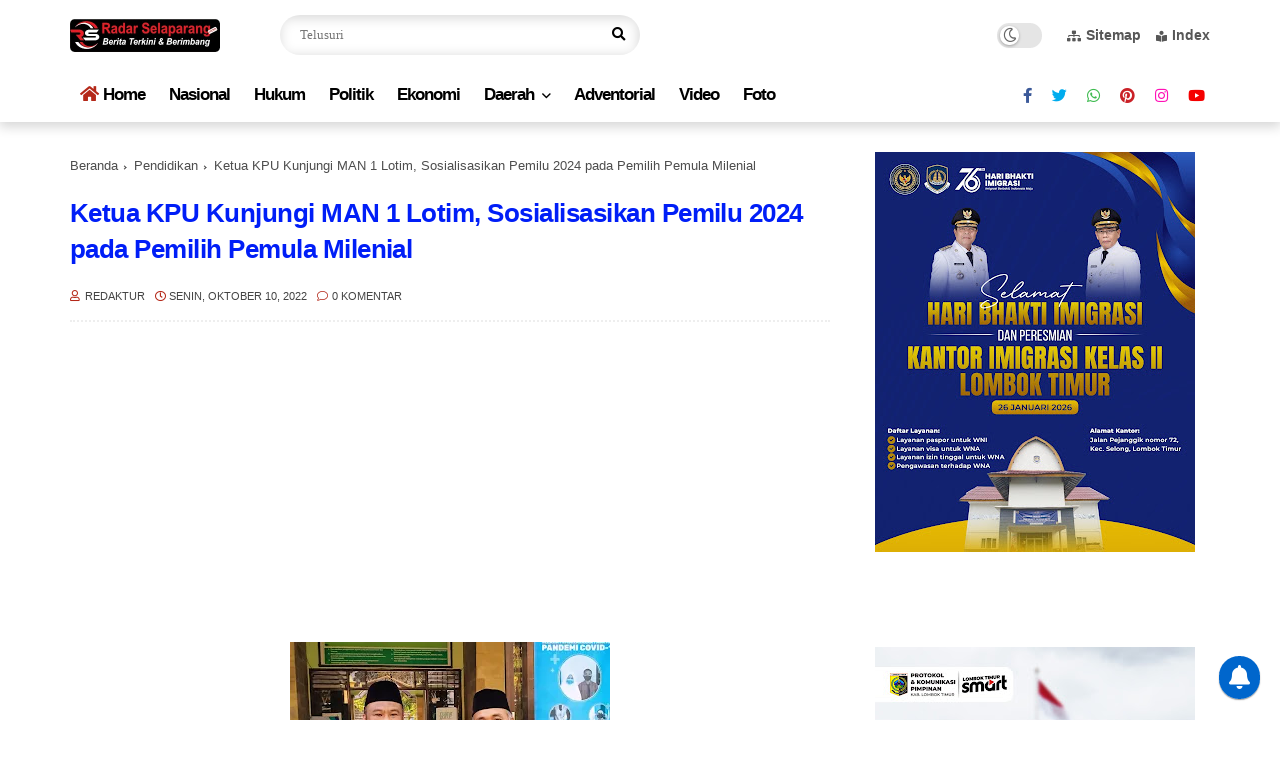

--- FILE ---
content_type: text/html; charset=utf-8
request_url: https://www.google.com/recaptcha/api2/aframe
body_size: 265
content:
<!DOCTYPE HTML><html><head><meta http-equiv="content-type" content="text/html; charset=UTF-8"></head><body><script nonce="7HbFkoEx1ikiryJB5ScDtg">/** Anti-fraud and anti-abuse applications only. See google.com/recaptcha */ try{var clients={'sodar':'https://pagead2.googlesyndication.com/pagead/sodar?'};window.addEventListener("message",function(a){try{if(a.source===window.parent){var b=JSON.parse(a.data);var c=clients[b['id']];if(c){var d=document.createElement('img');d.src=c+b['params']+'&rc='+(localStorage.getItem("rc::a")?sessionStorage.getItem("rc::b"):"");window.document.body.appendChild(d);sessionStorage.setItem("rc::e",parseInt(sessionStorage.getItem("rc::e")||0)+1);localStorage.setItem("rc::h",'1769421727457');}}}catch(b){}});window.parent.postMessage("_grecaptcha_ready", "*");}catch(b){}</script></body></html>

--- FILE ---
content_type: text/javascript; charset=UTF-8
request_url: https://www.radarselaparang.com/feeds/posts/default/-/KPU%20Lombok%20Timur?alt=json-in-script&callback=related_results_labels&max-results=100
body_size: 104415
content:
// API callback
related_results_labels({"version":"1.0","encoding":"UTF-8","feed":{"xmlns":"http://www.w3.org/2005/Atom","xmlns$openSearch":"http://a9.com/-/spec/opensearchrss/1.0/","xmlns$blogger":"http://schemas.google.com/blogger/2008","xmlns$georss":"http://www.georss.org/georss","xmlns$gd":"http://schemas.google.com/g/2005","xmlns$thr":"http://purl.org/syndication/thread/1.0","id":{"$t":"tag:blogger.com,1999:blog-6077279803641621521"},"updated":{"$t":"2026-01-26T17:06:09.323+08:00"},"category":[{"term":"Sosial"},{"term":"Berita"},{"term":"lombok timur"},{"term":"Polres Lotim"},{"term":"Pendidikan"},{"term":"Bupati Lombok Timur"},{"term":"Pemda LombokTimur"},{"term":"Pemerintahan"},{"term":"Pemda Lombok Timur"},{"term":"Lapas Kelas II b Selong"},{"term":"Pj bupati Lotim"},{"term":"Politik"},{"term":"Hukum"},{"term":"Pemilu 2024"},{"term":"Pilkada serentak 2024"},{"term":"Universitas Hamzanwadi"},{"term":"DPRD Lotim"},{"term":"wakil Bupati Lombok Timur"},{"term":"LPKA Lombok Tengah"},{"term":"BAZNAS Lombok Timur"},{"term":"NahdlatulWathan"},{"term":"Sekda Lotim"},{"term":"Kesehatan"},{"term":"Bawaslu Lotim"},{"term":"Kementrian ATR BPN"},{"term":"DP3AKB"},{"term":"KPU Lombok Timur"},{"term":"Polsek Pringgabaya"},{"term":"Ekonomi"},{"term":"Kejari Lotim"},{"term":"Nasional"},{"term":"sambelia"},{"term":"Pariwisata"},{"term":"Kementerian Imigrasi dan Pemasyarakatan"},{"term":"IAIH NWDI Pancor"},{"term":"Menteri Imigrasi dan Pemasyarakatan"},{"term":"Bripka Agus"},{"term":"KNPI Lombok Timur"},{"term":"Budaya"},{"term":"Pengendalian Stunting"},{"term":"Olahraga"},{"term":"BPN Lombok Utara"},{"term":"HUT RI"},{"term":"Pendidkan"},{"term":"Bencana Alam"},{"term":"Kodim 1615 Lotim"},{"term":"kriminal"},{"term":"narkoba"},{"term":"Korupsi"},{"term":"Opini"},{"term":"UMKM"},{"term":"mataram"},{"term":"Pilpres 2024"},{"term":"Hari Pahlawan"},{"term":"Kebakaran"},{"term":"Lale Yaqutunnafis"},{"term":"sembalun"},{"term":"BPN Lombok Timur"},{"term":"Lazah NW"},{"term":"Desa Bintang Rinjani"},{"term":"Dikes Lotim"},{"term":"Sat Resnarkoba"},{"term":"TMMD"},{"term":"Aksi Mahasiswa"},{"term":"Puasa Ramadhan"},{"term":"Polsek Suralaga"},{"term":"Forum Jurnalis Lombok Timur"},{"term":"Panwascam"},{"term":"Ganjar-Mahfud"},{"term":"Gubernur NTB"},{"term":"Gunung Rinjani"},{"term":"lakalantas"},{"term":"Korem 162\/WB"},{"term":"Satreskrim"},{"term":"Himmah NW"},{"term":"PBNW"},{"term":"TGB Muhammad Zainul Majdi"},{"term":"BPJS Ketenagakerjaan"},{"term":"Idul Fitri"},{"term":"Lombok Tengah"},{"term":"Syamsul Lutfi"},{"term":"TNI"},{"term":"Camat Suralaga"},{"term":"Pilkades Serentak Lombok Timur 2023"},{"term":"Ibadah Haji dan Umrah"},{"term":"Iron-Edwin"},{"term":"Lutfi-Wahid"},{"term":"Kemenag Lotim"},{"term":"Dinas PMD Lombok Timur"},{"term":"Lale Syifa"},{"term":"Partai Gerindra"},{"term":"BLK BPVP"},{"term":"Bantuan Air Bersih"},{"term":"Gerindra"},{"term":"Husni Mubarok"},{"term":"PGNW"},{"term":"Sidang Paripurna"},{"term":"Bhabinkantibmas"},{"term":"Juaini Taofik"},{"term":"Sukamulia"},{"term":"DPRD Prov NTB"},{"term":"Daeng Paelori"},{"term":"Kemenkumham"},{"term":"PPK Suralaga"},{"term":"Pajak"},{"term":"Pilgub 2024"},{"term":"TGKH LALU GEDE MUHAMMAD ZAINUDDIN ATSANI"},{"term":"HDP"},{"term":"Hultah ke 88 Madrasah NWDI"},{"term":"Muslimat NW"},{"term":"Penemuan mayat"},{"term":"sumbawa"},{"term":"Bunuh diri"},{"term":"Desa Anjani"},{"term":"Dikbud"},{"term":"Disnakertrans Lotim"},{"term":"IAIH NW LOTIM"},{"term":"LPKA"},{"term":"Loker"},{"term":"PPPK"},{"term":"Ponpes Saadatuddarain NW Majuwet"},{"term":"RSUD Soejono Selong"},{"term":"Samsat Lombok Timur"},{"term":"Teluk Ekas"},{"term":"BPN"},{"term":"BeritaPendidkan"},{"term":"CPMI"},{"term":"Dinas Pertanian"},{"term":"SJP-TGF"},{"term":"Satlantas"},{"term":"Tambang Ilegal"},{"term":"BPBD Lotim"},{"term":"Demo"},{"term":"Keagamaan"},{"term":"Lale Yaqut"},{"term":"MAN IC Lombok Timur"},{"term":"PUPR Lotim"},{"term":"Pertanian"},{"term":"SJP-Fatihin"},{"term":"Safari Ramadhan"},{"term":"BKPRMI Lotim"},{"term":"Danrem 162\/WB"},{"term":"Dr. Mugni"},{"term":"Hari Guru"},{"term":"Kasrem 162\/WB"},{"term":"Kemenag"},{"term":"PD Pemuda NW Lotim"},{"term":"SJP-TGH Fatihin"},{"term":"Sahabat HDP"},{"term":"SukiamanAzmy"},{"term":"bulog Lombok Timur"},{"term":"Berbagi Takjil"},{"term":"Hultah ke 87 Madrasah NWDI"},{"term":"Ketua PB NW"},{"term":"Koperasi Merah Putih"},{"term":"LSM Garuda Indonesia"},{"term":"Lowongan Kerja"},{"term":"Makanan Bergizi Gratis"},{"term":"PDAM Lombok Timur"},{"term":"PKK Lombok Timur"},{"term":"Partai Perindo"},{"term":"Polda NTB"},{"term":"RKPDes"},{"term":"SMSI Lotim"},{"term":"Wabup Edwin"},{"term":"Dinas Koperasi Lombok Timur"},{"term":"Diskon Pajak Kendaraan"},{"term":"HADI NW"},{"term":"Idul Adha"},{"term":"Imigrasi"},{"term":"Kodim 1615\/Lotim"},{"term":"MTQ"},{"term":"Maulid Nabi"},{"term":"Menteri ATR BPN"},{"term":"Pendaftaran Tanah Sistematis Lengkap (PTSL)"},{"term":"Pendaki"},{"term":"Raperda"},{"term":"SMP Islam Saadatudarain NW Majuwet"},{"term":"TNGR"},{"term":"Tokoh"},{"term":"UNW Mataram"},{"term":"Wisata"},{"term":"bantuan Sosial"},{"term":"karang taruna"},{"term":"pembangunan"},{"term":"pemrintahan"},{"term":"BPJS Kesehatan"},{"term":"Bagik Payung Selatan"},{"term":"DPR RI"},{"term":"Desa Suralaga"},{"term":"HM Foundation"},{"term":"HUT kemerdekaan indonesia"},{"term":"LombokBarat"},{"term":"Mio Indonesia"},{"term":"NTB"},{"term":"Nahdlatul Wathan Diniyah Islamiyah (NWDI)"},{"term":"PMD"},{"term":"Pasangan TANDA"},{"term":"Pemuda"},{"term":"Pramuka"},{"term":"Sitti Rohmi Djalilah"},{"term":"prestasi"},{"term":"1Muharram"},{"term":"Dasan Borok"},{"term":"Desa Pengadangan"},{"term":"Dukcapil"},{"term":"HIMMAH NWDI"},{"term":"HUT RI 77"},{"term":"Hultah ke 89 Madrasah NWDI"},{"term":"KKM MI"},{"term":"LombokTimur"},{"term":"Muharram Expo"},{"term":"NW"},{"term":"Peduli Palestina"},{"term":"Pembunuhan"},{"term":"Pilkades"},{"term":"Puskesmas Wanasaba"},{"term":"Rumah Sehat Baznas"},{"term":"SMK"},{"term":"STQH"},{"term":"UIN Mataram"},{"term":"pencurian"},{"term":"Almagfurulah Maulanasyaikh TGKH Muhammad Zainuddin Abdul Majid"},{"term":"Bapenda"},{"term":"DPD RI"},{"term":"Damkar"},{"term":"Desa Madayin"},{"term":"Ditjenpas"},{"term":"FWMO Lotim"},{"term":"GLF"},{"term":"H. Huspiani SKM"},{"term":"Honor Daerah"},{"term":"Inspektorat Lotim"},{"term":"KPU"},{"term":"Korem 162 WB"},{"term":"Lombok Utara"},{"term":"MI Nurul Huda NW Gegurun"},{"term":"OrganisasiNW"},{"term":"PAN Lotim"},{"term":"PBB"},{"term":"PC PMII Lotim"},{"term":"PMI"},{"term":"Pemdes Bintang Rinjani"},{"term":"Ponpes Syaikh Zainuddin"},{"term":"Porang"},{"term":"Posyandu"},{"term":"SPAM Pantai Selatan"},{"term":"STQ"},{"term":"Sumur bor"},{"term":"pemdes"},{"term":"penemuan bayi"},{"term":"Artikel"},{"term":"Badan Pusat Statistik"},{"term":"Bang Zul"},{"term":"Dermaga Labuhan Haji"},{"term":"Dompu"},{"term":"Ganjar Pranowo"},{"term":"Hari Santri"},{"term":"Hultah Madrasah NWDI ke -90"},{"term":"IPNW"},{"term":"Jalan Rusak Parah"},{"term":"Jerowaru"},{"term":"Kec. Suralaga"},{"term":"Kejati NTB"},{"term":"MAN 1 Lombok Timur"},{"term":"Madrasah"},{"term":"Masyarakat Adat"},{"term":"Pascasarjana"},{"term":"SMK Islam Yasnuhu NW Pringgabaya"},{"term":"STMIK Syaikh Zainuddin NW"},{"term":"Sosialisasi Perda"},{"term":"TGH Lalu Gede Muhammad Khairul Fatihin"},{"term":"TSB"},{"term":"Tolak Harga BBM"},{"term":"Unram"},{"term":"WSBK Sircuit Mandalika"},{"term":"Wisuda"},{"term":"bupati"},{"term":"APHT"},{"term":"Ad-Dzikrol"},{"term":"Alunan Buadaya Peringgasela"},{"term":"Anak Hultah ke 87 Madrasah NWDI"},{"term":"Bahaya Narkoba"},{"term":"Bank NTB Syariah"},{"term":"Beasiswa"},{"term":"Berita kesehatan"},{"term":"Besi Kapal"},{"term":"DPW MIO NTB"},{"term":"Desa Belanting"},{"term":"Desa Tumbuh Mulia"},{"term":"Dinas Peternakan"},{"term":"Fakultas Kedokteran"},{"term":"Forum BPD"},{"term":"Golkar"},{"term":"GuruHonorer"},{"term":"H. Saefuddin Zuhri"},{"term":"Hari Ibu"},{"term":"Hari Kesaktian Pancasila"},{"term":"Hultah NWDI"},{"term":"Hultah ke 89 NWDI"},{"term":"IKM"},{"term":"Inspiratif"},{"term":"Jalan Sehat"},{"term":"Kemenkominfo"},{"term":"Kenaikan Harga BBM"},{"term":"Ketua Umum PB NWDI"},{"term":"Korban Banjir"},{"term":"Korpri"},{"term":"LombokTengah"},{"term":"Lotim"},{"term":"Nataru"},{"term":"Nelayan"},{"term":"PD NW"},{"term":"PKB"},{"term":"Pantai Pink"},{"term":"Pawai Alagoris"},{"term":"Pekerja Migran Indonesia"},{"term":"Pemprov NTB"},{"term":"Pemuda NW"},{"term":"Penanaman Pohon"},{"term":"Penanganan TBC"},{"term":"Penataan Daerah Pemilihan"},{"term":"Prabowo"},{"term":"Presiden Jokowi"},{"term":"Religi"},{"term":"Revisi UU TNI"},{"term":"SMA NW Anjani"},{"term":"Santunan Anak Yatim"},{"term":"Sepakbola"},{"term":"Teguh Setya Bhakti"},{"term":"Tipikor"},{"term":"Video"},{"term":"Wapres RI"},{"term":"Zikrol Hauliyah ke 58"},{"term":"bayi di buang orang tua"},{"term":"pahlawan Nasional"},{"term":"tambang"},{"term":"tumbuh mulia"},{"term":"APBD 2023"},{"term":"Alsintan"},{"term":"Angga Sarimah"},{"term":"BMKG"},{"term":"BPBD NTB"},{"term":"BPD"},{"term":"BPVP Lombok Timur"},{"term":"Bacaleg"},{"term":"Bank Rakyat Indonesia (BRI)"},{"term":"Bantuan Naznas Lotim Cerdas"},{"term":"Bawaslu"},{"term":"Baznas NTB"},{"term":"Caleg DPRD Provinsi NTB"},{"term":"Calon Bupati Lombok Timur"},{"term":"DAK SMP 2023"},{"term":"Danrem 162 WB"},{"term":"Desa Aik Dewa"},{"term":"Dr H. Nasrudin"},{"term":"Drag Bike Patuh Karya 2023"},{"term":"GuruMadrasah"},{"term":"H. Haerul Warisin"},{"term":"HMI Cabang Selong"},{"term":"HUT Bhayangkara"},{"term":"Hultah NWDI ke 87"},{"term":"INKLUSI"},{"term":"IPSI Lombok Timur"},{"term":"Ikatan Motor Indonesia (IMI)"},{"term":"InsentifGuru"},{"term":"Internasional"},{"term":"Iqbal-Dinda"},{"term":"Juara Tingkat Nasional"},{"term":"KIHT"},{"term":"KKN Tematik UNW"},{"term":"KKN Unram"},{"term":"KONI Lotim"},{"term":"KSLP3"},{"term":"Kapolri"},{"term":"Karta"},{"term":"Kemendagri"},{"term":"LRC Bakti"},{"term":"M. Azhar Shiddik"},{"term":"MDQH NW"},{"term":"MTQ NTB"},{"term":"MTs Muallimin NW Anjani"},{"term":"Mahasiswa KKN"},{"term":"Mawarlan"},{"term":"MotoGP"},{"term":"Muswil PW NW"},{"term":"PAD"},{"term":"PGRI"},{"term":"PIN Polio"},{"term":"PN Selong"},{"term":"PW Pemuda NW NTB"},{"term":"Panglima TNI"},{"term":"Pawai Sepeda Motor"},{"term":"Petani"},{"term":"Piala AFF"},{"term":"Pilkada"},{"term":"Polres Sumbawa"},{"term":"Ponpes Irsyadul Mujahidin NW Teliah"},{"term":"Prabowo Gibran"},{"term":"Puskesmas Lenek"},{"term":"RPJMD"},{"term":"SAKO Syaikh Zainuddin NW"},{"term":"SMK NW Anjani"},{"term":"SPN Lotim"},{"term":"STIA NW Samawa"},{"term":"Sabu"},{"term":"Saeful Bahri"},{"term":"Sekaroh"},{"term":"Sekda"},{"term":"Sekolah Garuda"},{"term":"Sekolah Lansia Sehat Ceria"},{"term":"Selong"},{"term":"Seminar Nasional"},{"term":"Simpatika"},{"term":"Syamsu Rijal"},{"term":"Tasyakuran penamatan"},{"term":"Terminal Pancor"},{"term":"Terseret arus pantai"},{"term":"UGR"},{"term":"Umrah"},{"term":"WNA"},{"term":"Yafama NW"},{"term":"Zakat Petanian"},{"term":"Zara Tour\u0026Travel"},{"term":"kapal terbalik"},{"term":"musdes"},{"term":"pemuda Muhammadiyah"},{"term":"polresta"},{"term":"suralaga"},{"term":"AICIS"},{"term":"ALPA Lombok Timur"},{"term":"AMAN Lombok Timur"},{"term":"Alishter"},{"term":"Aplikasi Wahfazh"},{"term":"Atlet"},{"term":"BAZNAS"},{"term":"BEM UNW Mataram"},{"term":"BNN NTB"},{"term":"BPOM"},{"term":"Bantuan Pangan"},{"term":"Bappenas"},{"term":"Barisan Hizbullah NW"},{"term":"BeritaEkon omi"},{"term":"Bimtek"},{"term":"Bisnis"},{"term":"Caleg DPR RI"},{"term":"Caleg Partai Golkar"},{"term":"Capres 2024"},{"term":"Car Free Day"},{"term":"Carnaval Budaya"},{"term":"Covid-19"},{"term":"DPC Peradi Lotim"},{"term":"DPW Partai Gerindra"},{"term":"Daging Kurban"},{"term":"Danki Brimob Kompi 3 Yon B"},{"term":"Desa Denggen Timur"},{"term":"Desa Masbagik Utara"},{"term":"Desa Sugian"},{"term":"Desa Tirtanadi"},{"term":"Dinas Pariwisata"},{"term":"Dinas Perizinan Penanaman Modal dan Pelayanan Terpadu Satu Pintu (PMPTSP) Kabupaten Lombok Timur"},{"term":"Dishub Lotim"},{"term":"Disnakeswan Lotim"},{"term":"Doa"},{"term":"Dr TGH Zainal Arifin Munir MA"},{"term":"Even Gawe Desa"},{"term":"FKIP UNW Mataram"},{"term":"Formabes"},{"term":"Gerinda"},{"term":"GiliTrawangan"},{"term":"Gubernur"},{"term":"Guru Madrasah"},{"term":"H. Djamaluddin"},{"term":"H. Zainal Abidin"},{"term":"HUT TNI"},{"term":"Hari Sumpah Pemuda"},{"term":"Hasanah Efendi"},{"term":"Herbisida"},{"term":"Hizbullah NW"},{"term":"Hultah NWDI Ke-88"},{"term":"Hultah NWDI ke 90"},{"term":"Hultah ke-89 Madrasah NWDI"},{"term":"IG"},{"term":"ISNW"},{"term":"Ilmu Pengetahuan"},{"term":"Investasi"},{"term":"Jago Merah"},{"term":"Jambore ORARI"},{"term":"Jembatan Putus"},{"term":"JudiOnline"},{"term":"KKP UIN Mataram"},{"term":"KTP"},{"term":"Kadin Lombok Timur"},{"term":"Kampus Merdeka"},{"term":"Kanwil Kemenag"},{"term":"KarangTaruna"},{"term":"Kasrem 162 WB"},{"term":"Ketua Dewan Pers"},{"term":"KhutbahJum'at"},{"term":"Komisi Informasi NTB"},{"term":"Kwarcab"},{"term":"Kwarran"},{"term":"LKPJ 2022"},{"term":"LSM GEMPAR NTB"},{"term":"Lotim Smart"},{"term":"LowonganPekerjaan"},{"term":"MAN"},{"term":"Mabes TNI"},{"term":"Makan Bergisi Gratis (MBG)"},{"term":"Menteri Sosial"},{"term":"Milad IPNW"},{"term":"Muh. Munir Fauzi"},{"term":"NJOP"},{"term":"NPWP"},{"term":"NU"},{"term":"NWDI"},{"term":"Olimpiade"},{"term":"Ormas"},{"term":"PDIP"},{"term":"PKH"},{"term":"PKS"},{"term":"PNPM"},{"term":"PPG"},{"term":"PPII NTB"},{"term":"PPNI Lotim"},{"term":"PWK Arab Saudi"},{"term":"Panitia Hari Pahlawan"},{"term":"Paraquat"},{"term":"Partai Demokrat"},{"term":"Partai Gelora"},{"term":"Pemasyarakatan"},{"term":"Pengamat Politik"},{"term":"Penipuan"},{"term":"PerayaanHAN"},{"term":"Perjuangkan Kesejahteraan Dosen Swasta"},{"term":"Pesantren Kilat"},{"term":"Pilkada serentlak 2024"},{"term":"Pokir Dewan"},{"term":"Polres"},{"term":"Polri"},{"term":"Polsek Masbagik"},{"term":"Profil TGKH Zainuddin Atsani"},{"term":"Puan PAN Lotim"},{"term":"Pulau Maringkik"},{"term":"RA Nurul Huda Gegurun"},{"term":"Rekrutmen Panwacam"},{"term":"Retail Modern"},{"term":"S1"},{"term":"SJP-NAS"},{"term":"SMA"},{"term":"SMA NW Suralaga"},{"term":"SMKN 1 Jerowaru"},{"term":"SMPN 3 Masbagik"},{"term":"Sa'adatul Hayati Putri"},{"term":"Sambut Bulan Ramadhan"},{"term":"Seminar Kebangsaan"},{"term":"Sensus Warga NW"},{"term":"Sertifikat Halal"},{"term":"Sertijab"},{"term":"Sukiman Azmi"},{"term":"TNI AD"},{"term":"Tanwir-Paelori"},{"term":"Tenaga Honorer"},{"term":"TenagaKependidikan"},{"term":"Tokoh Agama"},{"term":"Trabas Bersama Mortal"},{"term":"Ummi Hj. Siti Raehanuan"},{"term":"Upacara Bendera"},{"term":"Wartawan"},{"term":"WisataEmbulanBorokDewiRinjani"},{"term":"Workshop"},{"term":"YGSI"},{"term":"desa waringin"},{"term":"hiburan"},{"term":"imbauan"},{"term":"irigasi"},{"term":"lombok"},{"term":"penyuluhan"},{"term":"penyuluhan kesehatan"},{"term":"polda"},{"term":"pusuk"},{"term":"rakerda"},{"term":"sekolah"},{"term":"#Gerindra"},{"term":"#PW Pemuda NW NTB"},{"term":"#PWNW NTB"},{"term":"10 Muharram"},{"term":"1000 dulang"},{"term":"2022"},{"term":"77"},{"term":"ADD"},{"term":"ADLPTI"},{"term":"AKP Rita Yuliana"},{"term":"AMI"},{"term":"APBN"},{"term":"APPSI"},{"term":"ASN"},{"term":"Adz-Dzikrol Hauliyyah MDQH NWDI Pancor"},{"term":"Akreditasi"},{"term":"Alfamart"},{"term":"AnakMuda"},{"term":"Arema FC VS Persebaya"},{"term":"Asesmen Madrasah"},{"term":"Asyura'"},{"term":"Azyumardi Azra"},{"term":"BEM"},{"term":"BEM NTB"},{"term":"BKBA"},{"term":"BKKBN NTB"},{"term":"BNPP"},{"term":"BPKAD Lotim"},{"term":"BPKPSDM Lotim"},{"term":"BUMDESMA"},{"term":"BUMN"},{"term":"Badrudin"},{"term":"Bageknyaka Santri"},{"term":"Bakesbangpoldagri"},{"term":"Ballroom Kantor Bupati Lombok Timur"},{"term":"Bank Mandiri"},{"term":"BankMuamalat"},{"term":"Banser"},{"term":"Bantuan Anak Yatim"},{"term":"Bappeda Lombok Timur"},{"term":"BarisanHizbullah"},{"term":"Batam"},{"term":"Bawaslu NTB"},{"term":"BawasluNTB"},{"term":"Be-Rari"},{"term":"Bengkulu"},{"term":"Bima"},{"term":"Bobol Bank"},{"term":"Bullying"},{"term":"Bunda Literasi"},{"term":"Caleg NW"},{"term":"Calon Anggota"},{"term":"CekIdentitasOnline"},{"term":"Cinta NKRI"},{"term":"Cukuran dan Khitanan masal"},{"term":"Curanmor"},{"term":"DAK"},{"term":"DBH CHT"},{"term":"DPRD Lombok Tengah"},{"term":"DPW"},{"term":"Dana Siluman"},{"term":"Danyonmarhanlan IV"},{"term":"Data Pemilih"},{"term":"Desa Bagek Manis"},{"term":"Desa Dadap"},{"term":"Desa Danger"},{"term":"Desa Dara Kunci"},{"term":"Desa Dasan Borok"},{"term":"Desa Korleko"},{"term":"Desa Lando"},{"term":"Desa Montong Betok"},{"term":"Desa Obel-Obel"},{"term":"Desa Padak Guar"},{"term":"Desa Rumbuk Timur"},{"term":"Desa Senanggalih"},{"term":"Desa Tebaban"},{"term":"Dewan Masjid Indonesia (DMI)"},{"term":"Dharma Pertiwi"},{"term":"Dikbud NTB"},{"term":"Dinas Ketahan Pangan Lotim"},{"term":"Dinas Lingkungan Hidup"},{"term":"Dinas Perumahan dan Pemukiman Lombok Timur"},{"term":"Diskominfo"},{"term":"Dispar Lotim"},{"term":"Dispenda"},{"term":"Dispora Lotim"},{"term":"Dr. Lalu Muhyi"},{"term":"Dunia Usaha"},{"term":"Even Bejango Desa Anjani"},{"term":"FGD"},{"term":"FKUB NTB"},{"term":"FKYL"},{"term":"FORNAS"},{"term":"FRB"},{"term":"Ferdy Sambo"},{"term":"Feryal Mukmin"},{"term":"Forcam Terara"},{"term":"Forum Kades Suralaga"},{"term":"GASING"},{"term":"GSC"},{"term":"Gagal Ginjal Akut Pada Anak"},{"term":"Garam Nasional"},{"term":"Garda Lotim Smart"},{"term":"GayaHidup"},{"term":"GedeSakti"},{"term":"GedeSamsul"},{"term":"Gempa Bumi"},{"term":"Gempar"},{"term":"Gender"},{"term":"Generasi Muda"},{"term":"GenerasiMudaIslami"},{"term":"Genre Indonesia"},{"term":"Gerak Jalan indah"},{"term":"Gerakan Hijau"},{"term":"Gerakan Pemuda Selatan"},{"term":"Gili Sulat"},{"term":"Gili Trawangan"},{"term":"Gizi"},{"term":"H. Abdul Hadi"},{"term":"HANURA"},{"term":"HMI Cabang Mataram"},{"term":"HPM NWDI"},{"term":"HPN 2025"},{"term":"HUT Lombok Timur ke -127"},{"term":"Hak jawab"},{"term":"Harga daging sapi"},{"term":"HariAnakNasional"},{"term":"Hasil TesTulis"},{"term":"Hirsanuddin"},{"term":"Honda"},{"term":"Honorer bisa jadi PPPK"},{"term":"Hotel Ayom Suite"},{"term":"Hotel Mandalika"},{"term":"HotelOceanoResortJambuLuwuk"},{"term":"Hultah Ke 87Madrasah NWDI"},{"term":"Hultah Ke-87 87 Madrasah NWDI"},{"term":"Hultah Madrasah NWDI KE-87"},{"term":"Hultah Madrasah ke - 88"},{"term":"Hultah ke-87 Madrasah NWDI"},{"term":"Hultah ke-87Madrasah NWDI"},{"term":"IKA IAIH Pancor"},{"term":"IKN"},{"term":"IKPP NWDI"},{"term":"IKRAR"},{"term":"IRC"},{"term":"Ibu Bupati Lombok Timur"},{"term":"Ijazah Jokowi"},{"term":"Ikatan Bidan Indonesia"},{"term":"Iklan"},{"term":"Indomaret"},{"term":"Indonesia Juara"},{"term":"Institut Elkatarie"},{"term":"Islam"},{"term":"Jambore Cabang"},{"term":"Jenis Obat Sirup Yang Aman"},{"term":"Jum'at"},{"term":"KAI Lotim"},{"term":"KH Ma'ruf Amin"},{"term":"KIA"},{"term":"KKn UMMAT"},{"term":"KNPI NTB"},{"term":"KSR-PMI"},{"term":"KWRI"},{"term":"Kaderisasi"},{"term":"Kajian Tauhid"},{"term":"Kamaruzzaman"},{"term":"Kapal Terbakar"},{"term":"KapolriJenderalListyoSigitPrabowo"},{"term":"Kapolsek Jerowaru"},{"term":"Kaum Millenial"},{"term":"Ke-NW-an"},{"term":"Kebangsaan"},{"term":"Kecamatan Masbagik"},{"term":"Kecimol"},{"term":"Kekerasan Seksual"},{"term":"Kelangkaan BBM Subsidi"},{"term":"Kelistrikan AC Mobil"},{"term":"Kelompok Program Merdeka"},{"term":"Kelurahan Selong"},{"term":"Kematian Ibu dan Anak"},{"term":"Kemdikbud Ristek RI"},{"term":"Kemendikbudristek"},{"term":"Kemensos RI"},{"term":"Kementrian Haji dan Umroh"},{"term":"Kementrian PU"},{"term":"Kepailitan BUMN BUMD"},{"term":"Keris Sasak"},{"term":"Kerja sama"},{"term":"Keruak"},{"term":"Klinik"},{"term":"Kodim"},{"term":"KombesPolBudhi"},{"term":"Komunitas Pemerhati Pekerja Migran"},{"term":"Kondusifitas Daerah"},{"term":"Kongres I"},{"term":"Kopi"},{"term":"Kotaraja"},{"term":"Lalu Darmawan"},{"term":"Lalu Irjannawadi"},{"term":"Laskar NTB"},{"term":"Laskar Sasak"},{"term":"Lasqi Lombok Timur"},{"term":"Lendang Nangka"},{"term":"Lingkungan Hidup"},{"term":"Logo Hultah"},{"term":"Lomba Desa"},{"term":"Lomba dan Kegiatan"},{"term":"Lombok Learning Center"},{"term":"LowongPekejaan"},{"term":"LowonganKerja"},{"term":"MA"},{"term":"MA Muallimat NWDI Pancor"},{"term":"MAKA"},{"term":"MDQH"},{"term":"MI"},{"term":"MIO"},{"term":"MPR RI"},{"term":"MTs"},{"term":"MUI"},{"term":"Mahyani"},{"term":"Mandalika Berhizib"},{"term":"Mangrove"},{"term":"Manparekraf"},{"term":"Mantan Menpora"},{"term":"Maria Hayaza"},{"term":"Masjid Jami' Al Umary Kelayu"},{"term":"Master 2022"},{"term":"Menkeu"},{"term":"Menkeu Sri Mulyani"},{"term":"Mensos Risma"},{"term":"MentriKeuangan"},{"term":"MinumKopi"},{"term":"MoU"},{"term":"Mobil"},{"term":"Mobil Tertimpa Pohon"},{"term":"Muazzim"},{"term":"Muktamar NWDI"},{"term":"Muktamar ke-1 NWDI"},{"term":"Muqaddimah Hultah ke 88 Madrasah NWDI"},{"term":"Musda NW"},{"term":"Muslimat NWDI"},{"term":"Musrenbangdes"},{"term":"NIK"},{"term":"Nahdatul Ulama"},{"term":"Nanoteknologi"},{"term":"Nasabah Bank"},{"term":"Nawawi"},{"term":"Ngayu-Ayu"},{"term":"Nongkrong"},{"term":"Ny. Hetty Andika Pratama"},{"term":"O2SN"},{"term":"ODGJ"},{"term":"OSN"},{"term":"OTOKLIX"},{"term":"Ombudsman"},{"term":"Operasi Katarak"},{"term":"P3K"},{"term":"PAC NW"},{"term":"PAT"},{"term":"PGMNI"},{"term":"PHBI"},{"term":"PMII Bali Nusra"},{"term":"PORNAS 2025"},{"term":"PPDB"},{"term":"PPG Daljab"},{"term":"PPN"},{"term":"PSL"},{"term":"PT ESL"},{"term":"PT Pertamina"},{"term":"PTFreeportIndonesia"},{"term":"PTKAI"},{"term":"PTPR"},{"term":"PTPosIndonesia"},{"term":"PWNW NTB"},{"term":"Panen Hadiah Simpedes"},{"term":"Panglima"},{"term":"Pantai Konoha"},{"term":"Paok Motong"},{"term":"Paritrana Award"},{"term":"Parta Golkar"},{"term":"Partai Nasdem"},{"term":"Pasar Tanjung Luar"},{"term":"Paskibra Syaikh Zainuddin NW"},{"term":"Pasport"},{"term":"Pedagang Asongan"},{"term":"Peduli Gempa Cianjur"},{"term":"Pelabuhan Kayangan"},{"term":"Pelaksanaan ANBK"},{"term":"Pelantikan PAW BPD"},{"term":"Pelatihan Guru Ngaji"},{"term":"Pelatihan SMART"},{"term":"Pemda Lombok Utara"},{"term":"Pemerintah"},{"term":"Pemilu"},{"term":"Pemukiman kumuh"},{"term":"Pengajian"},{"term":"Pengajian Akbar"},{"term":"Pengangkatan Kepala Sekolah"},{"term":"Pengarang Maulid Al Barzanji"},{"term":"Penguman"},{"term":"Pengumuman"},{"term":"Peningkatan Kapasitas Kepala Madrasah"},{"term":"Penmad"},{"term":"Penyuluh"},{"term":"Peralihan Hak Elektronik"},{"term":"Perangkat Desa"},{"term":"Perbatasan"},{"term":"Perindo"},{"term":"Peringgabaya"},{"term":"Perlindungan Pekerja Migran Indonesia"},{"term":"Perlindungan Perempuan dan Anak"},{"term":"Pernikahan Dini"},{"term":"Persatuan Jurnalis Lombok Timur"},{"term":"Piala Soeratin U-17"},{"term":"Pilkasih"},{"term":"Pisah Sambut"},{"term":"Poda NTB"},{"term":"Polairud Polda NTB"},{"term":"Polisi RW"},{"term":"Polres Lombok Tengah"},{"term":"PolresJaksel"},{"term":"Polsek Labuhan Haji"},{"term":"Polsek Sukamulia"},{"term":"Pondok Pesantren Darul Yatama Wal Masakin (Dayama)"},{"term":"Ponpes Darul Muttaqin NWDI Wakan"},{"term":"Presiden Prabowo"},{"term":"Profil PT Jarum"},{"term":"Profil TGB"},{"term":"Program Studi Bimbingan dan Konseling"},{"term":"Program Studi Pendidikan Sejarah"},{"term":"Projo Lotim"},{"term":"Psikologi"},{"term":"Puskesmas Sikur"},{"term":"Puskesmas Suralaga"},{"term":"Rakor NTB"},{"term":"Randis"},{"term":"Regsosek 2022"},{"term":"Roy Suryo"},{"term":"Rukun Keluarga Dompu"},{"term":"Rumah Layak Huni"},{"term":"Rumah Sakit Patuh Karya"},{"term":"Rumah Sunat Al Farabi"},{"term":"S2 MPI UIN Mataram"},{"term":"SAKO"},{"term":"SD Unggulan Hamzanwadi"},{"term":"SDI Al Birruni"},{"term":"SMKI Yasnuhu"},{"term":"SMKN 1 Sambelia"},{"term":"SMKN 1 Sikur"},{"term":"SMP"},{"term":"STAJA LOTIM"},{"term":"STMIK SZ"},{"term":"Salad Buah Maya Karmil"},{"term":"Sami'na Wa Ato'na"},{"term":"Sandiaga Shalahudin Uno"},{"term":"Sasak Integrity Watch (SIW)"},{"term":"Sasambo Institute"},{"term":"Segara Anak"},{"term":"Segitiga Bermuda"},{"term":"Sekjend PGMNI"},{"term":"Selaparang TV"},{"term":"Sembalun Mountain Marathon"},{"term":"Sepeda Listrik"},{"term":"Serangan Anjing Liar"},{"term":"Serikat Tani Nelayan (STN)"},{"term":"SertifikasiGuru"},{"term":"Sertifikat Elektronik"},{"term":"Sertipikat Hak Atas Tanah (SHAT)"},{"term":"Sidang Promosi Doktor"},{"term":"Sikut"},{"term":"Siong Sebiya"},{"term":"So"},{"term":"Songkok"},{"term":"Spanduk Hultah"},{"term":"Sri Mulyani"},{"term":"Stanting"},{"term":"Studium General"},{"term":"Style"},{"term":"Suara Rinjani"},{"term":"Subsidi BLT BBM"},{"term":"Sucofindo"},{"term":"Suela"},{"term":"Sumpah Pemuda"},{"term":"SuratEdaranKemendikbudristek"},{"term":"Syaikh Adnan Althof Al Madani"},{"term":"TGH Khairi"},{"term":"TK Penampih Malaka"},{"term":"TPG"},{"term":"Tahun Baru Hijriah"},{"term":"Taman Wisata Labuhan Haji"},{"term":"Tanah Ulayat"},{"term":"Tema dan Logo"},{"term":"Terara"},{"term":"Tes Urine"},{"term":"TikToker NTB"},{"term":"Tips Sehat"},{"term":"TitoKarnavian"},{"term":"Tuan Guru Bajang"},{"term":"Tujak Ragi Belek"},{"term":"UHC"},{"term":"UM"},{"term":"UPK"},{"term":"UU Cipta Kerja"},{"term":"Ulama Makkah"},{"term":"Ulang Tahun"},{"term":"Ultimatum Deadline Kadis PMD"},{"term":"UmmiHjSittiRaehanunZAM"},{"term":"Vetran"},{"term":"Viral"},{"term":"Visitasi Akreditasi"},{"term":"Vokasi"},{"term":"Wabup Rumaksi"},{"term":"Wagub NTB"},{"term":"Wali Band"},{"term":"Wali Kota"},{"term":"WaliKota"},{"term":"Wamen"},{"term":"Webinar GEDSI"},{"term":"Wisata Air Keramat Suci"},{"term":"Yayasan Gawah Lauq Lombok"},{"term":"Yayasan Nurul Falah Al-Majid"},{"term":"Yudisium FKIP"},{"term":"Zainuddin Abdul Madjid"},{"term":"Zainuddin Atsani"},{"term":"Zakat Fitrah"},{"term":"Zikrol Hauliyah ke 57"},{"term":"anggota DPR RI"},{"term":"anggota DPRD Lotim"},{"term":"bendera terbalik"},{"term":"bintang rinjani"},{"term":"buronan"},{"term":"digitalisasi"},{"term":"disiplin"},{"term":"eks fpi"},{"term":"eksekusi lahan"},{"term":"filosofi"},{"term":"galian C"},{"term":"hari"},{"term":"hibah"},{"term":"hoax"},{"term":"imam besar"},{"term":"inplasi"},{"term":"investor Asing"},{"term":"jalan"},{"term":"jambret"},{"term":"jumat"},{"term":"kader NU"},{"term":"kasad"},{"term":"kemensetneg"},{"term":"ketahanan pangan"},{"term":"konseling"},{"term":"literasi"},{"term":"logo"},{"term":"lomba"},{"term":"magang ke Jepang"},{"term":"matsama"},{"term":"menteri Transmigrasi"},{"term":"musisi"},{"term":"pelantikan Gubernur Bupati dan Walikota"},{"term":"pemilukada 2024"},{"term":"perisaian"},{"term":"pestival Drumben"},{"term":"pohon tumbang"},{"term":"polres Bima"},{"term":"rekor bentang Bendera"},{"term":"riminal"},{"term":"rizieq shihab"},{"term":"rudapaksa"},{"term":"sanggar Baca"},{"term":"sasak"},{"term":"sunat Gratis"},{"term":"tema"},{"term":"tersambar petir"},{"term":"tetaring"}],"title":{"type":"text","$t":"Radar Selaparang"},"subtitle":{"type":"html","$t":"Berita Terkini dan Berimbang, Nasional, Politik, Hukum, Daerah, Lombok Timur, NTB, Sumbawa"},"link":[{"rel":"http://schemas.google.com/g/2005#feed","type":"application/atom+xml","href":"https:\/\/www.radarselaparang.com\/feeds\/posts\/default"},{"rel":"self","type":"application/atom+xml","href":"https:\/\/www.blogger.com\/feeds\/6077279803641621521\/posts\/default\/-\/KPU+Lombok+Timur?alt=json-in-script\u0026max-results=100"},{"rel":"alternate","type":"text/html","href":"https:\/\/www.radarselaparang.com\/search\/label\/KPU%20Lombok%20Timur"},{"rel":"hub","href":"http://pubsubhubbub.appspot.com/"}],"author":[{"name":{"$t":"Radar Selaparang"},"uri":{"$t":"http:\/\/www.blogger.com\/profile\/01183695253348518676"},"email":{"$t":"noreply@blogger.com"},"gd$image":{"rel":"http://schemas.google.com/g/2005#thumbnail","width":"32","height":"11","src":"\/\/blogger.googleusercontent.com\/img\/b\/R29vZ2xl\/AVvXsEgom7PGOurvuDt8PUEpHUVXr_H12gaunHmo9qDaFIV-NIMDAwbZl_Im91Mc_s5BafEV-gX9DIlCsJF_WQx7ZiaVCUis85BmBBP4dPBe-6pKQB1yt4jgYz5L9m4S8BJ84A\/s150\/IMG_20220716_011357.jpg"}}],"generator":{"version":"7.00","uri":"http://www.blogger.com","$t":"Blogger"},"openSearch$totalResults":{"$t":"67"},"openSearch$startIndex":{"$t":"1"},"openSearch$itemsPerPage":{"$t":"100"},"entry":[{"id":{"$t":"tag:blogger.com,1999:blog-6077279803641621521.post-9204275842274716477"},"published":{"$t":"2025-07-01T19:54:00.002+08:00"},"updated":{"$t":"2025-07-02T06:49:26.570+08:00"},"category":[{"scheme":"http://www.blogger.com/atom/ns#","term":"Berita"},{"scheme":"http://www.blogger.com/atom/ns#","term":"Data Pemilih"},{"scheme":"http://www.blogger.com/atom/ns#","term":"KPU Lombok Timur"},{"scheme":"http://www.blogger.com/atom/ns#","term":"Opini"}],"title":{"type":"text","$t":"Pemutakhiran Data Pemilu: Ikhtiar Penyelenggaraan Pemilu Subtansial dan Berintegritas"},"content":{"type":"html","$t":"\u003Cp\u003E\u003Ctable align=\"center\" cellpadding=\"0\" cellspacing=\"0\" class=\"tr-caption-container\" style=\"margin-left: auto; margin-right: auto;\"\u003E\u003Ctbody\u003E\u003Ctr\u003E\u003Ctd style=\"text-align: center;\"\u003E\u003Ca href=\"https:\/\/blogger.googleusercontent.com\/img\/b\/R29vZ2xl\/AVvXsEgSwYu3gt81tM_b3Z_z5vmx1hf9uoj_tp1BDioFCnjD8oEj5XHUhgSevHkfopZ-ddi0D68XX5DNPMhiuuYp-1g0rI_wNVjxDJ3GIE8k4iUclVs9Su5BjAW4fqgEdPCAShBdPGPTgF490zRDxvAkG7QOwG8y18lOQwxw3QaCJiqdkjDZbyKSma63kTOwGZft\/s960\/1000222390.jpg\" imageanchor=\"1\" style=\"margin-left: auto; margin-right: auto;\"\u003E\u003Cimg border=\"0\" data-original-height=\"955\" data-original-width=\"960\" height=\"398\" src=\"https:\/\/blogger.googleusercontent.com\/img\/b\/R29vZ2xl\/AVvXsEgSwYu3gt81tM_b3Z_z5vmx1hf9uoj_tp1BDioFCnjD8oEj5XHUhgSevHkfopZ-ddi0D68XX5DNPMhiuuYp-1g0rI_wNVjxDJ3GIE8k4iUclVs9Su5BjAW4fqgEdPCAShBdPGPTgF490zRDxvAkG7QOwG8y18lOQwxw3QaCJiqdkjDZbyKSma63kTOwGZft\/w400-h398\/1000222390.jpg\" width=\"400\" \/\u003E\u003C\/a\u003E\u003C\/td\u003E\u003C\/tr\u003E\u003Ctr\u003E\u003Ctd class=\"tr-caption\" style=\"text-align: center;\"\u003EPenulis : Dr. Retno Sirnopati, M.Hum.\u003Cbr \/\u003EKetua Divisi Hukum KPU Kabupaten Lombok Timur\u003C\/td\u003E\u003C\/tr\u003E\u003C\/tbody\u003E\u003C\/table\u003E\u003Cb\u003EOPINI\u003C\/b\u003E - Beberapa waktu lalu saya menulis tentang iklusifitas pemilu berbasis teknologi informasi. Yang menurut saya (penulis) suatu pendekatan penyelenggaraan pemilu berintegritas dan berkualitas. Pertanyaan berikut yang harus dijawab setelah itu adalah apa “tahapan” selanjutnya yang dilakukan oleh penyelanggara pemilu, dalam hal ini Komisi Pemilihan Umum (KPU), khususnya KPU Kabupaten Lombok Timur?\u003C\/p\u003E\u003Cp\u003ETentu banyak hal harus dilakukan penyelenggara pemilu. Namun dalam tulisan ini saya akan menampilkan dua pekerjaan besar penyelenggara pemilu untuk terus menjaga integritas dan suksesnya penyelenggaraan persiapan. Apa itu? Dalam waktu dekat ada dua agenda mendesak penyelenggara pemilu lakukan guna menghasilkan kualitas pemilu kredibel dan terpercaya. Pertama, penyelenggara pemilu melakukan proses pemutakhiran data pemilihan dan; kedua, update kepengurusan partai politik.\u0026nbsp;\u003C\/p\u003E\u003Cp\u003EDua hal itu perlu ditampilkan karena tidak banyak publik mengetahui bagaimana proses data terus dijaga begitu pula tentang tata kelola partai politik yang terus dipantau oleh penyelenggara pemilu yaitu Komisi Pemilihan Umum (KPU).\u003C\/p\u003E\u003Cp\u003E\u003Cb\u003EPemutakhiran Data Pemilih\u003C\/b\u003E\u003C\/p\u003E\u003Cp\u003EData pemilih merupakan salah satu isu krusial dalam sebuah penyelenggaraan pemilu. Sebab pemilu tidak akan memiliki legitimasi kokoh jika data pemilih tidak akurat dan terpercaya. Setiap kali penyelenggaraan pemilu data pemilih selalu menjadi perhatian serius stakholder pemilu terutama kelompok masyarakat sipil (sipil society).\u0026nbsp;\u003C\/p\u003E\u003Cp\u003ESejak lama data pemilih seringkali memicu penyelenggaraan pemilu dikritisi berbagai pemerhati pemilu dan demokrasi. Bahkan oleh Badan Pengawas Pemilu data pemilih selalu mendapatkan atensi utama.\u003C\/p\u003E\u003Cp\u003EDari beberapa tahapan penyelenggaraan pemilu dan pemilihan, data pemilih merupakan tahapan panjang. Sebab jumlah pemilih pasti dengan berbagai karakternya harus dipastikan dapat menyalurkan aspirasinya pada saat tahapan pemungutan suara berlangsung.\u003C\/p\u003E\u003Cp\u003EData pemilih adalah cermin kedaulatan pemilih atas pemilu dan demokrasi. Data pemilih menentukan lima tahun masa depan suatu negara. Oleh karena itu akurasi dan kepastian data pemilih harus betul-betul dijamin penyelenggara pemilu sebagai garansi pemilu berkualitas sekaligus berintegritas.\u0026nbsp;\u003C\/p\u003E\u003Cp\u003EGuna terus menjaga kredibilitas data pemilih, Komisi Pemilihan Umum Republik Indonesia mengeluarkan PKPU nomor 1 tahun 2025 tentang pemutakhiran data pemilih berkelanjutan. Kebijakan itu merupakan tanggungjawab sistematis Komisi Pemilihan Umum menghadirkan data pemilih yang akurat guna menjaga kedaulatan hak pilih di masa pemilu mendatang.\u0026nbsp;\u003C\/p\u003E\u003Cp\u003EAgenda pemutakhiran data pemilih berkelanjutan akan terus dilakukan setiap tahun guna menjamin kualitas data pemilu disediakan KPU terukur dan valid. Sehingga akan mengurangi keraguan stekholder dan kelompok sipil society terhadap kinerja penyelenggaraan pemilu. Pada akhirnya harapan kita bersama atas pemilu berkualitas dan terpercaya dapat kita wujudkan dalam prinsip tata kelola pemilu yang terbuka dan inklusif.\u0026nbsp;\u003C\/p\u003E\u003Cp\u003E\u003Cb\u003EPemutahiran Data Partai Politik\u003C\/b\u003E\u003C\/p\u003E\u003Cp\u003EPartai politik bagian tak terpisahkan dari sistem pemilu. Untuk mencapai kekuasaan pemerintahan niscaya menggunakan instrumen partai politik. Dalam pemilu partai politik adalah salah satu elemen penting pelaksanaan rekrutmen kepemimpinan nasional dan lokal. Melalui partai politik insan politik dapat dipilih menjadi pemimpin level eksekutif dan legislatif, ditingkat nasional maupun lokal. Doktrin sistem politik kita meniscayakan hanya partai politik yang dapat menjadi peserta pemilu kecuali pemilihan Dewan Perwakilan Daerah.\u003C\/p\u003E\u003Cp\u003EDengan urgensi yang melekat pada partai politik, keberadaannya sangat penting untuk diperbaharui pada sistem informasi parpol Komisi Pemilihan Umum sesuai tingkatan. Dengan demikian partai politik diharuskan untuk melakukan update informasi untuk mengetahui apakah terjadi perubahan dalam kepengurusan partai politik peserta pemilu. Sehingga ketika pada saat tahapan pemilu dimulai partai politik sebagai peserta pemilu dapat dengan mudah diversifikasi penyelenggara pemilu.\u003C\/p\u003E\u003Cp\u003ESistem informasi pemilu tidak hanya menjadi milik penyelenggara pemilu ansich tetapi juga menjadi milik rakyat Indonesia.\u0026nbsp; Dengan terperbaharuinya data partai politik masyarakat dapat dengan mudah mengakses informasi perkembangan partai politik.\u003C\/p\u003E\u003Cp\u003EUntuk memastikan akurasi data kepengurusan partai politik, KPU RI mengeluarkan Surat Edaran nomor 1076\/PL.01.2-sd\/06\/2025 tentang Pemutakhiran Data Partai Politik secara berkelanjutan melalui Sipol.\u0026nbsp;\u003C\/p\u003E\u003Cp\u003EMenindaklanjuti Surat Edaran tersebut, tanggal 18 Juni 2025, penyelenggara pemilu diseluruh tingkatan dipastikan, bahwa seluruh penyelenggara pemilu akan meng-atensi updating data partai politik, mengingat Pasal 146 Peraturan Komisi Pemilihan Umum Nomor 4 Tahun 2022 tentang Pendaftaran, Verifikasi, dan\u0026nbsp; Penetapan Partai\u0026nbsp; Politik\u0026nbsp; Peserta\u0026nbsp; Pemilihan Umum Anggota Dewan Perwakilan Rakyat dan Dewan Perwakilan Rakyat Daerah sebagaimana telah diubah terakhir dengan Peraturan Komisi\u0026nbsp; Pemilihan Umum Nomor 11 Tahun 2022 dan Keputusan KPU Nomor 1365 Tahun 2023 tentang Pedoman Teknis Pemutakhiran Data Partai Politik secara Berkelanjutan melalui Sistem lnformasi Partai Politik sebagaimana telah diubah terakhir dengan Keputusan KPU Nomor 658 Tahun 2024, bahwa Partai\u0026nbsp; Politik melakukan pemutakhiran data Partai Politik secara berkelanjutan melalui Sipol.\u003C\/p\u003E\u003Cp\u003EMekanismenya dilakukan oleh pengurus masing-masing partai politik yaitu Partai Politik dapat melakukan Pemutakhiran Data Partai Politik secara Berkelanjutan\u0026nbsp; melalui Sipol Tahun 2025 dengan memperhatikan jadwal\u0026nbsp; penggunaan Sipol.\u003C\/p\u003E\u003Cp\u003EPartai Politik memastikan Akun Sipol dapat diakses untuk melakukan Pemutakhiran Data Partai Politik secara Berkelanjutan. Adapun Pemutakhiran Data dan Dokumen Partai Politik secara\u0026nbsp; Berkelanjutan melalui Sipol dapat dilakukan disetiap tingkatan Partai Politik sesuai kewenangan yang diberikan oleh Partai Politik Tingkat Pusat; Data Partai Politik yang dimutakhirkan secara berkelanjutan meliputi : a) Kepengurusan\u0026nbsp; Partai\u0026nbsp; Politik\u0026nbsp; pada tingkat Pusat,\u0026nbsp; Provinsi, Kabupaten\/Kota, dan Kecamatan; b) Keterwakilan perempuan pada kepengurusan Partai Politik tingkat pusat, provinsi, dan kabupaten\/kota; c) Keanggotaan Partai Politik; dan d) Domisili kantor tetap untuk kepengurusan partai\u0026nbsp; politik pada tingkat pusat, provinsi,\u0026nbsp; dan kabupaten\/kota.\u0026nbsp;\u003C\/p\u003E\u003Cp\u003EPemutakhiran data partai politik dilakukan dengan ketentuan sebagai berikut: a) Pemutakhiran dan sinkronisasi semester I\u0026nbsp; dilakukan pada bulan Januari s.d.Juni; b) Pemutakhiran dan sinkronisasi semester II dilakukan pada bulan Juli s.d. Desember; c) Penyampaian hasil pemutakhiran semester I kepada KPU disampaikan paling lambat 3 (tiga) hari kerja sebelum akhir Juni;\u0026nbsp; dan d) Penyampaian\u0026nbsp; hasil pemutakhiran semester II kepada KPU\u0026nbsp; disampaikan paling lambat 3 (tiga) hari kerja sebelum akhir Desember.\u003C\/p\u003E\u003Cp\u003E\u003Cb\u003EPenyusunan Daftar Pemilih Berkelanjutan\u0026nbsp;\u003C\/b\u003E\u003C\/p\u003E\u003Cp\u003EUndang-Undang nomor 7 Tahun 2017 mengamanatkan untuk melakukan pemutakhiran data pemilih dengan apa yang disebut “Pemilih Berkelanjutan”.\u0026nbsp; Dalam pasal 14 huruf l, pasal 17 huruf l dan pasal 20 huruf l Undang-Undang nomor 7 tahun 2017 tentang Pemilihan Umum, disebutkan bahwa KPU, KPU Provinsi, KPU Kabupaten\/Kota berkewajiban memelihara dan memutakhirkan data pemilih secara berkelanjutan sesuai dengan peraturan dan perundang-undangan.\u0026nbsp;\u003C\/p\u003E\u003Cp\u003EUntuk melaksanakan amanat Undang-Undang nomor 7 Tahun 2017 pasal 14, 17 dan pasal 20 tersebut, KPU RI telah mengeluarkan Peraturan Komisi Pemilihan Umum (PKPU) nomor 1 Tahun 2025 tentang Pemutakhiran Data Pemilih Berkelanjutan. Dengan demikian dapat dipastikan data pemilih pada pemilu 2029 mendatang akan sangat valid dan presisi.\u0026nbsp;\u003C\/p\u003E\u003Cp\u003ETujuan dari pemutakhiran data yaitu 1) memelihara dan memperbaharui DPT Pemilu dan\/atau Pemilihan terakhir secara berkelanjutan untuk menyusun DPT pada Pemilu dan\/atau Pemilihan berikutnya dengan tetap menjamin kerahasiaan data; 2) menyediakan data dan informasi berskala nasional mengenai Data Pemilih secara komprehensif, akurat, dan mutakhir.\u0026nbsp;\u003C\/p\u003E\u003Cp\u003EAdapun sasaran dari Penyusunan Daftar Pemilih Berkelanjutan (PDPB) sedikitnya ada tiga (3) yaitu pertama, sasaran PDPB merupakan WNI yang berdomisili di wilayah Negara Kesatuan Republik Indonesia dan\/atau di luar negeri; kedua, WNI yang dimaksud harus memenuhi persyaratan; a) berusia genap 17 (tujuh belas) tahun atau lebih, sudah kawin atau sudah pernah kawin yang dibuktikan dengan KTP-el, KK, Biodata penduduk, atau IKD; b). tidak sedang dicabut hak politiknya berdasarkan putusan pengadilan yang telah mempunyai kekuatan hukum tetap; dan c). tidak sedang menjadi prajurit Tentara Nasional Indonesia atau anggota Kepolisian Negara Republik Indonesia. Dan Ketiga, WNI yang pindah ke luar dari domisilinya dilakukan pendataan pada tempat domisili terakhir sesuai dengan alamat pada KTP–el, KK, Biodata penduduk, IKD, dan\/atau paspor.\u003C\/p\u003E\u003Cp\u003E\u003Cb\u003EGambaran data pemilih\u003C\/b\u003E\u003C\/p\u003E\u003Cp\u003ESebagai gambaran daftar pemilih Tetap (DPT) Pilkada 2024 Kabupaten Lombok Timur yang terdiri dari 21 kecamatan 254 Kelurahan\/Desa sejumlah 994.467, Total Pemilih yang kalau dibagi berdasarkan generasi dibagi menjadi empat (4) generasi, yaitu pertama generasi Pre-Boomer, yaitu istilah bagi mereka yang lahir tahun 1946, generasi ini dalam catatan KPU Kabupaten Lombok Timur sejumlah 12.181 (1,22%), kedua generasi Baby Boomer, yaitu istilah bagi mereka yang lahir tahun 1946 dan 1964, pemilih generasi ini tercatat sejumlah 105.483(28,07%), ketiga generasi milenial, yaitu istilah bagi mereka yang lahir tahun 1981 dan 1996 dengan jumlah 358.927 (36,09%), dan keempat Gen-Z, yaitu istilah bagi mereka yang lahir tahun1997 dan 2012 sejumlah 238.719 (24.00%).\u0026nbsp;\u003C\/p\u003E\u003Cp\u003EDari keempat kategori generasi ini, bisa dilihat bahwa pemilih milenial merupakan pemilih dominan pada pilkada 2024 beberapa waktu lalu. Catatan penting agar data yang disajikan lebih valid, komprehensif dan mutaakhir diantaranya bahwa tidak setiap orang meninggal dunia itu bisa didapatkan datanya untuk bisa dihapus dalam daftar pemilih karena dalam hal ini perlu koordinasi dengan pihak terkait misalnya Dinas Pemberdayaan Masyarakat Desa (DMPD), selanjutnya data terkait warga yang menikah dibawah umur maka harus berkoordinasi selain dengan DPMD juga dinas Dukcapil dan Kementerian Agama.\u003C\/p\u003E\u003Cp\u003EDemikian pula kontribusi dari seluruh partai politik agar ikut berpartisipasi aktif dalam menyampaikan data warga yang sudah bisa masuk data pemilih dan juga data yang harus dikeluarkan (misalnya disebabkan meninggal dunia atau pindah domisili).\u003C\/p\u003E\u003Cdiv class=\"blogger-post-footer\"\u003ENasional,Hukum,Politik,Ekonomi,Daerah\u003C\/div\u003E"},"link":[{"rel":"replies","type":"application/atom+xml","href":"https:\/\/www.radarselaparang.com\/feeds\/9204275842274716477\/comments\/default","title":"Posting Komentar"},{"rel":"replies","type":"text/html","href":"https:\/\/www.radarselaparang.com\/2025\/07\/pemutakhiran-data-pemilu-ikhtiar.html#comment-form","title":"0 Komentar"},{"rel":"edit","type":"application/atom+xml","href":"https:\/\/www.blogger.com\/feeds\/6077279803641621521\/posts\/default\/9204275842274716477"},{"rel":"self","type":"application/atom+xml","href":"https:\/\/www.blogger.com\/feeds\/6077279803641621521\/posts\/default\/9204275842274716477"},{"rel":"alternate","type":"text/html","href":"https:\/\/www.radarselaparang.com\/2025\/07\/pemutakhiran-data-pemilu-ikhtiar.html","title":"Pemutakhiran Data Pemilu: Ikhtiar Penyelenggaraan Pemilu Subtansial dan Berintegritas"}],"author":[{"name":{"$t":"Redaktur"},"uri":{"$t":"http:\/\/www.blogger.com\/profile\/09589395078088582258"},"email":{"$t":"noreply@blogger.com"},"gd$image":{"rel":"http://schemas.google.com/g/2005#thumbnail","width":"16","height":"16","src":"https:\/\/img1.blogblog.com\/img\/b16-rounded.gif"}}],"media$thumbnail":{"xmlns$media":"http://search.yahoo.com/mrss/","url":"https:\/\/blogger.googleusercontent.com\/img\/b\/R29vZ2xl\/AVvXsEgSwYu3gt81tM_b3Z_z5vmx1hf9uoj_tp1BDioFCnjD8oEj5XHUhgSevHkfopZ-ddi0D68XX5DNPMhiuuYp-1g0rI_wNVjxDJ3GIE8k4iUclVs9Su5BjAW4fqgEdPCAShBdPGPTgF490zRDxvAkG7QOwG8y18lOQwxw3QaCJiqdkjDZbyKSma63kTOwGZft\/s72-w400-h398-c\/1000222390.jpg","height":"72","width":"72"},"thr$total":{"$t":"0"}},{"id":{"$t":"tag:blogger.com,1999:blog-6077279803641621521.post-2830037395740478466"},"published":{"$t":"2025-01-10T11:18:00.003+08:00"},"updated":{"$t":"2025-01-10T11:19:22.833+08:00"},"category":[{"scheme":"http://www.blogger.com/atom/ns#","term":"Bawaslu Lotim"},{"scheme":"http://www.blogger.com/atom/ns#","term":"Iron-Edwin"},{"scheme":"http://www.blogger.com/atom/ns#","term":"KPU Lombok Timur"},{"scheme":"http://www.blogger.com/atom/ns#","term":"Pilkada serentak 2024"}],"title":{"type":"text","$t":"KPU Lombok Timur Tetapkan Iron - Edwin sebagai Bupati Priode 2025-2030"},"content":{"type":"html","$t":"\u003Cp\u003E\u003Cb\u003E\u003C\/b\u003E\u003C\/p\u003E\u003Ctable align=\"center\" cellpadding=\"0\" cellspacing=\"0\" class=\"tr-caption-container\" style=\"margin-left: auto; margin-right: auto;\"\u003E\u003Ctbody\u003E\u003Ctr\u003E\u003Ctd style=\"text-align: center;\"\u003E\u003Ca href=\"https:\/\/blogger.googleusercontent.com\/img\/b\/R29vZ2xl\/AVvXsEgNkpNM772Ma2R-kKWNKJbMVJAdz5BkLyp0gjs7zF7VbC_o9gGHDHTuXMVwBxUP0WBnEyxalX5844SwLAuSX7fl7E7Ssp0A5oHwkdMEym7dCDwQVQsHFcvZ2KwwJq6LvcnMRmGqrkS7yK2RGasWsWbkv2FKBDgU4vj73PERR9So5H2MeZgKKaitdyUMXA2X\/s2048\/Salinan%20dari%20SUBSIDI%20BLT%20BBM_20250110_110953_0000.png\" style=\"margin-left: auto; margin-right: auto;\"\u003E\u003Cimg border=\"0\" data-original-height=\"1536\" data-original-width=\"2048\" height=\"300\" src=\"https:\/\/blogger.googleusercontent.com\/img\/b\/R29vZ2xl\/AVvXsEgNkpNM772Ma2R-kKWNKJbMVJAdz5BkLyp0gjs7zF7VbC_o9gGHDHTuXMVwBxUP0WBnEyxalX5844SwLAuSX7fl7E7Ssp0A5oHwkdMEym7dCDwQVQsHFcvZ2KwwJq6LvcnMRmGqrkS7yK2RGasWsWbkv2FKBDgU4vj73PERR9So5H2MeZgKKaitdyUMXA2X\/w400-h300\/Salinan%20dari%20SUBSIDI%20BLT%20BBM_20250110_110953_0000.png\" width=\"400\" \/\u003E\u003C\/a\u003E\u003C\/td\u003E\u003C\/tr\u003E\u003Ctr\u003E\u003Ctd class=\"tr-caption\" style=\"text-align: center;\"\u003E\u003Cspan style=\"text-align: left;\"\u003EKetua KPU Lombok Timur, Ada Suci Makbullah serahkan SK penetapan pemenang pasangan Bupati dan wakil Bupati pada H. Edwin Hadiwijaya disaksikan Bawaslu Lotim\u003C\/span\u003E\u003C\/td\u003E\u003C\/tr\u003E\u003C\/tbody\u003E\u003C\/table\u003E\u003Cb\u003ELOMBOK TIMUR \u003Ca href=\"http:\/\/Radarselaparang.com\"\u003E\u003Ci\u003E\u003Cspan style=\"color: red;\"\u003ERadarselaparang.com\u003C\/span\u003E\u003C\/i\u003E\u003C\/a\u003E\u003C\/b\u003E || Komisi Pemilihan Umum (KPU) Kabupaten Lombok Timur (Lotim) resmi menetapkan pasangan H. Khaerul Warisin dan H. Moh Edwin Hadiwijaya (Iron-Edwin) sebagai Bupati dan Wakil Bupati terpilih periode 2025-2030. Acara berlangsung di Hotel Lombok Syari’ah, Kamis malam (9\/1).\u0026nbsp;\u003Cp\u003E\u003C\/p\u003E\n\u003Cp dir=\"ltr\"\u003EProses penetapan ini mengacu pada Surat Dinas KPU RI Nomor 24 Tahun 2025 yang menetapkan tanggal 3 Januari hingga 9 Januari 2025 sebagai batas akhir untuk rapat pleno penetapan pasangan calon terpilih, setelah memastikan tidak adanya perkara yang terdaftar di Mahkamah Konstitusi (MK).\u003C\/p\u003E\n\u003Cp dir=\"ltr\"\u003ESebagaimana dikatakan Ketua KPU Lombok Timur, Ada Suci Makbullah, Bahwa keputusan ini sesuai dengan prosedur yang telah ditetapkan, yakni surat dari KPU RI, yang berisikan KPU Kabupaten melaksanakan rapat pleno penetapan Bupati terpilih priode 2025-2030.\u003C\/p\u003E\n\u003Cp dir=\"ltr\"\u003E\"Dengan ini kami menetapkan pasangan calon nomor urut dua, yakni H. Khaerul Warisin dan H. Moh Edwin Hadiwijaya sebagai Bupati dan Wakil Bupati terpilih priode 2025-2030,\" ucap Uci saat membacakan putusan.\u003C\/p\u003E\n\u003Cp dir=\"ltr\"\u003EDalam Pilkada serentak 2024 kemarin Pasangan Iron-Edwin meraih total suara sebanyak 237.120 suara, atau sekitar 34,56%, mengungguli empat pasangan calon lainnya dalam Pilkada Lombok Timur 2024.\u003C\/p\u003E\n\u003Cp dir=\"ltr\"\u003EDalam kesempatan itu, H. Khaerul Warisin tidak hadir namun diwakili oleh Edwin Hadiwijaya yang menerima Surat Keputusan (SK) penetapan terpilih dari KPU Lombok Timur.\u003C\/p\u003E\n\u003Cp dir=\"ltr\"\u003EH. Edwin mengungkapkan rasa terima kasihnya kepada semua pihak yang telah terlibat dalam penyelenggaraan Pilkada baik KPU, Bawaslu, TNI, Polri, serta seluruh elemen masyarakat yang telah menyelenggarakan Pilkada dengan aman dan lancar. \u003C\/p\u003E\n\u003Cp dir=\"ltr\"\u003E\"Terima kasih juga kepada semua pihak yang telah mendukung kami dalam proses ini,” ujar H. Edwin.\u003C\/p\u003E\n\u003Cp dir=\"ltr\"\u003ESelain itu, H. Edwin mengajak masyarakat Lombok Timur untuk bergotong-royong dalam membangun daerah yang lebih baik. Ia mengungkapkan visi mereka untuk mewujudkan Lombok Timur yang sejahtera, maju, adil, religius, dan transparan (smart).\u003C\/p\u003E\n\u003Cp dir=\"ltr\"\u003E“Mari kita bersama-sama menuju Lombok Timur yang Smart. Dengan kebersamaan, kita dapat mencapainya,” imbau H. Edwin.\u003C\/p\u003E\n\u003Cp dir=\"ltr\"\u003ESementara itu, Pj Bupati Lombok Timur, H.Muhammad Juani Taofik, juga turut memberikan apresiasi terhadap proses pemilihan yang berjalan lancar. Dalam sambutannya, Ia menyatakan bahwa peran pemerintahan transisi yang ia jalankan selama ini bertujuan untuk menyiapkan fondasi yang kokoh bagi pemerintahan yang akan datang.\u003C\/p\u003E\n\u003Cp dir=\"ltr\"\u003EIa berkomitmen untuk memastikan bahwa pemerintahan transisi ini berjalan dengan baik, menyiapkan landasan yang kuat untuk take off-nya pasangan calon yang terpilih. \u003C\/p\u003E\n\u003Cp dir=\"ltr\"\u003E\"Sekarang, kita telah sampai di tahap akhir. Selanjutnya hanya tinggal proses administrasi dan pelantikan di DPRD,” ujar H.M Juani Taofik.\u003C\/p\u003E\n\u003Cp dir=\"ltr\"\u003EIa juga menyampaikan terima kasih atas kerjasama dari berbagai pihak, termasuk Forkopimda yang berperan aktif dalam menjaga keamanan dan kelancaran Pilkada.\u003C\/p\u003E\n\u003Cp dir=\"ltr\"\u003E\"Saya mengapresiasi kinerja seluruh aparat keamanan yang bekerja sama dengan KPU dan Bawaslu untuk menjaga agar Pilkada ini berlangsung dengan aman, lancar, dan kondusif,” tutup Juaini.\u003C\/p\u003E\n\u003Cp dir=\"ltr\"\u003ESebagai informasi, setelah penetapan ini, KPU Lombok Timur akan segera menyampaikan surat pengantar beserta berita acara penetapan kepada DPRD untuk dilanjutkan ke proses pelantikan.\u003C\/p\u003E\n\u003Cp dir=\"ltr\"\u003EProses pelantikan ini selanjutnya akan dilaksanakan setelah disahkan Kementerian Dalam Negeri (Kemendagri). Meski pelantikan awalnya direncanakan pada bulan Februari 2025 mendatang, masih ada wacana bahwa pelantikan bisa mundur hingga Maret 2025, mengingat adanya beberapa perkara yang belum diputuskan di Mahkamah Konstitusi.\u003C\/p\u003E\n\u003Cp dir=\"ltr\"\u003EDengan penetapan ini, pasangan Iron-Edwin kini memegang mandat untuk memimpin Lombok Timur pada periode 2025-2030, dan diharapkan dapat mewujudkan Lombok Timur yang lebih sejahtera dan maju. (RS)\u003Cbr \/\u003E\n\u003C\/p\u003E\u003Cp dir=\"ltr\"\u003E\u003Cbr \/\u003E\u003C\/p\u003E\u003Cp dir=\"ltr\"\u003E\u003Cspan style=\"font-family: \u0026quot;Times New Roman\u0026quot;; font-size: medium;\"\u003EIkuti kami di\u0026nbsp;\u003C\/span\u003E\u003Ca href=\"https:\/\/news.google.com\/publications\/CAAqBwgKMJasuwswo8fSAw?hl=id\u0026amp;gl=ID\u0026amp;ceid=ID%3Aid\" style=\"font-size: 21.3333px;\"\u003E\u003Cspan style=\"color: #2b00fe;\"\u003Eberita google\u003C\/span\u003E\u003C\/a\u003E.\u003C\/p\u003E\u003Cdiv class=\"blogger-post-footer\"\u003ENasional,Hukum,Politik,Ekonomi,Daerah\u003C\/div\u003E"},"link":[{"rel":"replies","type":"application/atom+xml","href":"https:\/\/www.radarselaparang.com\/feeds\/2830037395740478466\/comments\/default","title":"Posting Komentar"},{"rel":"replies","type":"text/html","href":"https:\/\/www.radarselaparang.com\/2025\/01\/kpu-lombok-timur-tetapkan-iron-edwin.html#comment-form","title":"0 Komentar"},{"rel":"edit","type":"application/atom+xml","href":"https:\/\/www.blogger.com\/feeds\/6077279803641621521\/posts\/default\/2830037395740478466"},{"rel":"self","type":"application/atom+xml","href":"https:\/\/www.blogger.com\/feeds\/6077279803641621521\/posts\/default\/2830037395740478466"},{"rel":"alternate","type":"text/html","href":"https:\/\/www.radarselaparang.com\/2025\/01\/kpu-lombok-timur-tetapkan-iron-edwin.html","title":"KPU Lombok Timur Tetapkan Iron - Edwin sebagai Bupati Priode 2025-2030"}],"author":[{"name":{"$t":"Redaktur"},"uri":{"$t":"http:\/\/www.blogger.com\/profile\/09589395078088582258"},"email":{"$t":"noreply@blogger.com"},"gd$image":{"rel":"http://schemas.google.com/g/2005#thumbnail","width":"16","height":"16","src":"https:\/\/img1.blogblog.com\/img\/b16-rounded.gif"}}],"media$thumbnail":{"xmlns$media":"http://search.yahoo.com/mrss/","url":"https:\/\/blogger.googleusercontent.com\/img\/b\/R29vZ2xl\/AVvXsEgNkpNM772Ma2R-kKWNKJbMVJAdz5BkLyp0gjs7zF7VbC_o9gGHDHTuXMVwBxUP0WBnEyxalX5844SwLAuSX7fl7E7Ssp0A5oHwkdMEym7dCDwQVQsHFcvZ2KwwJq6LvcnMRmGqrkS7yK2RGasWsWbkv2FKBDgU4vj73PERR9So5H2MeZgKKaitdyUMXA2X\/s72-w400-h300-c\/Salinan%20dari%20SUBSIDI%20BLT%20BBM_20250110_110953_0000.png","height":"72","width":"72"},"thr$total":{"$t":"0"}},{"id":{"$t":"tag:blogger.com,1999:blog-6077279803641621521.post-7503259542278879527"},"published":{"$t":"2024-12-05T10:14:00.006+08:00"},"updated":{"$t":"2024-12-05T10:17:51.004+08:00"},"category":[{"scheme":"http://www.blogger.com/atom/ns#","term":"Bawaslu Lotim"},{"scheme":"http://www.blogger.com/atom/ns#","term":"KPU Lombok Timur"},{"scheme":"http://www.blogger.com/atom/ns#","term":"lombok timur"},{"scheme":"http://www.blogger.com/atom/ns#","term":"Pilkada serentak 2024"}],"title":{"type":"text","$t":"Turunnya Tingkat Partisipasi Pemilih hingga 8,88 Persen. Berikut Penjelasan Ketua KPU Lombok Timur"},"content":{"type":"html","$t":"\u003Cp\u003E\u003Cb\u003E\u003C\/b\u003E\u003C\/p\u003E\u003Ctable align=\"center\" cellpadding=\"0\" cellspacing=\"0\" class=\"tr-caption-container\" style=\"margin-left: auto; margin-right: auto;\"\u003E\u003Ctbody\u003E\u003Ctr\u003E\u003Ctd style=\"text-align: center;\"\u003E\u003Ca href=\"https:\/\/blogger.googleusercontent.com\/img\/b\/R29vZ2xl\/AVvXsEj8qGXIh3CukQnc8aSnFeEG3BgzYoku9dJnTrTGTgcHitozLvq6dmjR2OmL9GDIuldtyWRWluPJRufo13g02EBlhJ8uYX48VIoDH721Azq8k-1JlhVknbGn5httOTUYFMNB-2jQUv2v-so6AulSUVLIKVDoGi1Go0NNSuKh54HNd3oi3lc3PUDEorx_e8sI\/s2048\/Salinan%20dari%20SUBSIDI%20BLT%20BBM_20241205_100719_0000.png\" style=\"margin-left: auto; margin-right: auto;\"\u003E\u003Cimg border=\"0\" data-original-height=\"1536\" data-original-width=\"2048\" height=\"300\" src=\"https:\/\/blogger.googleusercontent.com\/img\/b\/R29vZ2xl\/AVvXsEj8qGXIh3CukQnc8aSnFeEG3BgzYoku9dJnTrTGTgcHitozLvq6dmjR2OmL9GDIuldtyWRWluPJRufo13g02EBlhJ8uYX48VIoDH721Azq8k-1JlhVknbGn5httOTUYFMNB-2jQUv2v-so6AulSUVLIKVDoGi1Go0NNSuKh54HNd3oi3lc3PUDEorx_e8sI\/w400-h300\/Salinan%20dari%20SUBSIDI%20BLT%20BBM_20241205_100719_0000.png\" width=\"400\" \/\u003E\u003C\/a\u003E\u003C\/td\u003E\u003C\/tr\u003E\u003Ctr\u003E\u003Ctd class=\"tr-caption\" style=\"text-align: center;\"\u003EProses pungut hitung di salah satu Tempat Pemungutan Suara (TPS)\u003C\/td\u003E\u003C\/tr\u003E\u003C\/tbody\u003E\u003C\/table\u003E\u003Cb\u003ELOMBOK TIMUR\u0026nbsp; \u003Ca href=\"http:\/\/Radarselaparang.com\"\u003E\u003Cspan style=\"color: red;\"\u003ERadarselaparang.com\u003C\/span\u003E\u003C\/a\u003E\u003C\/b\u003E || Angka partisipasi pemilih di Lombok Timur turun 4,83 persen pasca dilakukannya pungut hitung pemilihan Gubernur dan Wakil Gubernur serta pemilihan Bupati dan Wakil Bupati pada Pilkada 2024 pada tanggal 27 November lalu oleh Komisi Pemilihan Umum (KPU) Lombok Timur.\u003Cp\u003E\u003C\/p\u003E\n\u003Cp dir=\"ltr\"\u003EPenurunan partisipasi ini dilihat dri perbandingan Pilkada 2018, pada saat itu persentasi pemilih mencapai 76,66 persen, namun pada Pilkada 2024 ini yang mencapai 72 persen sehingga terjadi penurunan 4,83 persen.\u003C\/p\u003E\n\u003Cp dir=\"ltr\"\u003ENamun angka ini akan naik kembali bila dibandingkan dengan Pemilu 2024 lalu dengan partisipasi pemilih mencapai 80,68 persen, namun pada Pilkada 2024 ini terjun diangka 8,85 persen.\u003C\/p\u003E\n\u003Cp dir=\"ltr\"\u003EKetua KPU Lombok Timur, Ada Suci Makbullah mengatakan semua telah dilakukan dalam upaya meningkatkan partisipasi pemilih agar mencapai angka optimal, Apalagi dengan dukungan penuh Pemda Lotim.\u003C\/p\u003E\n\u003Cp dir=\"ltr\"\u003ESalah satu dukungan Pemda Lombok Timur yakni dengan melakukan perekaman KTP Elektronik (KTP El) pada 15 ribu pemilih yang belum melakukan perekaman dari Daftar Pemilih Tetap (DPT) yang berjumlah 994.467 pemilih.\u003C\/p\u003E\n\u003Cp dir=\"ltr\"\u003E“Dari 17 ribu pemilih non KTP-El sudah direkam 15 ribu sisa hanya 2 ribu, Bila melihat usaha ini Pemda memback up KPU Lombok Timur dari sisi DPT non KTP-El sangat optimal.sekali,” ucap Suci setelah dikonfirmasi, Rabu (4\/12\/2024).\u003C\/p\u003E\u003Cp dir=\"ltr\"\u003ELanjut Uci, Pj Bupati sendiri juga meminta pada Disdukcapil untukmembuka layanan perekaman dari tanggal 23 November hingga hari H pungut hitung pada tanggal 27 November 2024 lalu.\u003C\/p\u003E\n\u003Cp dir=\"ltr\"\u003E\"Apalagi pelayanan dilakukan hingga jam 12.00 wita di hari H pemilihan di UPT tiap kecamatan,\" ungkap Uci.\u003C\/p\u003E\n\u003Cp dir=\"ltr\"\u003E“itu semua dilakukan untuk menihilkan DPT non KTP-El, karenanya saya optimis tingkat partisipasi tinggi,” sambung Uci.\u003C\/p\u003E\n\u003Cp dir=\"ltr\"\u003ENamun hal tersebut rupanya tidak bisa meningkatkan pasrtisipasi masyarakat dengan jumlah jiwa terbanyak di NTB yang mencapai 1,41 juta jiwa ini\u003C\/p\u003E\n\u003Cp dir=\"ltr\"\u003EDijelaskan Ada Suci, menurunnya angka partisipasi pemilih ini disebabkan oleh sejumlah variabel, Diantaranya dari jumlah DPT yang ada, banyak diantaranya yang tercatat meninggal dunia sebelum pencoblosan, begitu juga dengan masyarakat yang pindah domisili dan pindah memilih dan yang paling tinggi itu masyarakat yang keluar negeri.\u003C\/p\u003E\n\u003Cp dir=\"ltr\"\u003E\"Selain itu, dari data yang ada terdapat juga DPT yang tidak ditemukan pada saat pendistribusian c form pemberitahuan,\" terang Uci.\u003C\/p\u003E\n\u003Cp dir=\"ltr\"\u003ESecara terpisah, Ketua Bawaslu Lombok Timur, Suaidi Mahsun, Dari laporan yang diterima dari hasil pengawasan masing-masing Panwascam, yang sangat mempengaruhi turunnya angka partisipasi itu, dipengaruhi banyak faktor seperti pemilih yang keluar negeri hingga pemilih yang tidak ditemukan pada saat pendistribusian C pemberitahuan. \u003C\/p\u003E\n\u003Cp dir=\"ltr\"\u003EDikatakan dari 10 TPS yang di jadikan sample saja ada 100 lebih C pemberitahuan yang tidak didistribusikan oleh KPPS itu karena pemilih yang bersangkutan tidak ditemukan ataupun tidak dikenal.\u003C\/p\u003E\n\u003Cp dir=\"ltr\"\u003E“Alasan KPPS pada saat penyerahan orang tersebut tidak ditemukan,” singkat Suaidi. (RS)\u003C\/p\u003E\u003Cp dir=\"ltr\"\u003E\u003Cbr \/\u003E\u003C\/p\u003E\u003Cp dir=\"ltr\"\u003E\u003Cspan style=\"font-family: \u0026quot;Times New Roman\u0026quot;; font-size: medium;\"\u003EIkuti kami di\u0026nbsp;\u003C\/span\u003E\u003Ca href=\"https:\/\/news.google.com\/publications\/CAAqBwgKMJasuwswo8fSAw?hl=id\u0026amp;gl=ID\u0026amp;ceid=ID%3Aid\" style=\"font-size: 21.3333px;\"\u003E\u003Cspan style=\"color: #2b00fe;\"\u003Eberita google\u003C\/span\u003E\u003C\/a\u003E\u003C\/p\u003E\u003Cdiv class=\"blogger-post-footer\"\u003ENasional,Hukum,Politik,Ekonomi,Daerah\u003C\/div\u003E"},"link":[{"rel":"replies","type":"application/atom+xml","href":"https:\/\/www.radarselaparang.com\/feeds\/7503259542278879527\/comments\/default","title":"Posting Komentar"},{"rel":"replies","type":"text/html","href":"https:\/\/www.radarselaparang.com\/2024\/12\/turunnya-tingkat-partisipasi-pemilih.html#comment-form","title":"0 Komentar"},{"rel":"edit","type":"application/atom+xml","href":"https:\/\/www.blogger.com\/feeds\/6077279803641621521\/posts\/default\/7503259542278879527"},{"rel":"self","type":"application/atom+xml","href":"https:\/\/www.blogger.com\/feeds\/6077279803641621521\/posts\/default\/7503259542278879527"},{"rel":"alternate","type":"text/html","href":"https:\/\/www.radarselaparang.com\/2024\/12\/turunnya-tingkat-partisipasi-pemilih.html","title":"Turunnya Tingkat Partisipasi Pemilih hingga 8,88 Persen. Berikut Penjelasan Ketua KPU Lombok Timur"}],"author":[{"name":{"$t":"Redaktur"},"uri":{"$t":"http:\/\/www.blogger.com\/profile\/09589395078088582258"},"email":{"$t":"noreply@blogger.com"},"gd$image":{"rel":"http://schemas.google.com/g/2005#thumbnail","width":"16","height":"16","src":"https:\/\/img1.blogblog.com\/img\/b16-rounded.gif"}}],"media$thumbnail":{"xmlns$media":"http://search.yahoo.com/mrss/","url":"https:\/\/blogger.googleusercontent.com\/img\/b\/R29vZ2xl\/AVvXsEj8qGXIh3CukQnc8aSnFeEG3BgzYoku9dJnTrTGTgcHitozLvq6dmjR2OmL9GDIuldtyWRWluPJRufo13g02EBlhJ8uYX48VIoDH721Azq8k-1JlhVknbGn5httOTUYFMNB-2jQUv2v-so6AulSUVLIKVDoGi1Go0NNSuKh54HNd3oi3lc3PUDEorx_e8sI\/s72-w400-h300-c\/Salinan%20dari%20SUBSIDI%20BLT%20BBM_20241205_100719_0000.png","height":"72","width":"72"},"thr$total":{"$t":"0"}},{"id":{"$t":"tag:blogger.com,1999:blog-6077279803641621521.post-1452791825794428744"},"published":{"$t":"2024-12-03T07:44:00.005+08:00"},"updated":{"$t":"2024-12-03T08:35:03.600+08:00"},"category":[{"scheme":"http://www.blogger.com/atom/ns#","term":"Bawaslu Lotim"},{"scheme":"http://www.blogger.com/atom/ns#","term":"KPU Lombok Timur"},{"scheme":"http://www.blogger.com/atom/ns#","term":"Pilkada serentak 2024"}],"title":{"type":"text","$t":"KPU Lotim Tetapkan Perolehan Suara Pibup 2024. Berikut Hasilnya"},"content":{"type":"html","$t":"\u003Cp\u003E\u003Cb\u003E\u003C\/b\u003E\u003C\/p\u003E\u003Ctable align=\"center\" cellpadding=\"0\" cellspacing=\"0\" class=\"tr-caption-container\" style=\"margin-left: auto; margin-right: auto;\"\u003E\u003Ctbody\u003E\u003Ctr\u003E\u003Ctd style=\"text-align: center;\"\u003E\u003Ca href=\"https:\/\/blogger.googleusercontent.com\/img\/b\/R29vZ2xl\/AVvXsEgDDr7aHxgT08zswayJvXO2-3AhOCEuEl161i4fsDXtl9XGoRtnCb-hHceZw7YoQfL-8qOQ7ABJiv1GuIJaksFYlR9_SzCAZ55bTeXydMVDQTHNFSbRUpQ88UFUZK-XNoZTbEnrhq9Qp18-8QAGDfJtVxxcKM8Gx7YjgYZjzq_M36MtfoITTgVcDlwhhPwV\/s2048\/Salinan%20dari%20SUBSIDI%20BLT%20BBM_20241203_073558_0000.png\" style=\"margin-left: auto; margin-right: auto;\"\u003E\u003Cimg border=\"0\" data-original-height=\"1536\" data-original-width=\"2048\" height=\"300\" src=\"https:\/\/blogger.googleusercontent.com\/img\/b\/R29vZ2xl\/AVvXsEgDDr7aHxgT08zswayJvXO2-3AhOCEuEl161i4fsDXtl9XGoRtnCb-hHceZw7YoQfL-8qOQ7ABJiv1GuIJaksFYlR9_SzCAZ55bTeXydMVDQTHNFSbRUpQ88UFUZK-XNoZTbEnrhq9Qp18-8QAGDfJtVxxcKM8Gx7YjgYZjzq_M36MtfoITTgVcDlwhhPwV\/w400-h300\/Salinan%20dari%20SUBSIDI%20BLT%20BBM_20241203_073558_0000.png\" width=\"400\" \/\u003E\u003C\/a\u003E\u003C\/td\u003E\u003C\/tr\u003E\u003Ctr\u003E\u003Ctd class=\"tr-caption\" style=\"text-align: center;\"\u003ERapat pleno terbuka rekapitulasi hasil pemungutan suara Pilgub dan Pilbup 2024 di KPU Lombok Timur\u003C\/td\u003E\u003C\/tr\u003E\u003C\/tbody\u003E\u003C\/table\u003E\u003Cb\u003ELOMBOK TIMUR \u003Ca href=\"http:\/\/Radarselaparang.com\"\u003E\u003Cspan style=\"color: red;\"\u003ERadarselaparang.com\u003C\/span\u003E\u003C\/a\u003E\u003C\/b\u003E || Komisi Pemilihan Umum (KPU) Lombok Timur (Lotim) telah usai melakukan rekapitulasi suara hasil pemilihan calon Bupati dan wakil Bupati Lombok Timur tahun 2024 yang dihadiri oleh KPU bersama PPK, Bawaslu, juga saksi masing-masing paslon dan LO partai bertempat di halaman kantor KPU Lotim. Selasa (3\/12).\u003Cp\u003E\u003C\/p\u003E\n\u003Cp dir=\"ltr\"\u003ESebelumnya KPU Lotim telah melakukan rekapitulasi ini secara berjenjang mulai dari tingkat TPS, PPK hingga tingkat KPU Kabupaten untuk Pilbup, sementara untuk Pilgub akan lanjut dilakukan rekapitulasi di KPU Provinsi.\u003C\/p\u003E\n\u003Cp dir=\"ltr\"\u003EKPU Lombok Timur melalui Surat Keputusan (SK) nomor 2284 tahun 2024 Menetapkan Hasil Pemilihan Bupati dan Wakil Bupati Kabupaten Lombok Timur Tahun 2024 yang bacarakan Ada Suci Makbullah selaku ketua KPU Lotim, berdasarkan hasil rapat pleno rekapitulasi penghitungan perolehan suara yang tertuang dalam formulir MODEL D.HASIL KABKO-KWK- BUPATI\/WALIKOTA.\u003C\/p\u003E\n\u003Cp dir=\"ltr\"\u003EBerikut Hasil Pemilihan Bupati dan Wakil Bupati Kabupaten Lombok Timur Tahun 2024 dengan perolehan suaranya.\u003C\/p\u003E\n\u003Cp dir=\"ltr\"\u003E1. Pasangan Calon nomor urut 1 atas nama H. RUMKASI SJ, SH dan H. ACHMAD SUKISMAN AZMY, M.H dengan perolehan suara sah sebanyak 87.343 (delapan puluh tujuh ribu tiga ratus empat puluh tiga);\u003C\/p\u003E\n\u003Cp dir=\"ltr\"\u003E2. Pasangan Calon nomor urut 2 atas nama Drs. H. HAERUL WARISIN, \u003Ca href=\"http:\/\/M.Si\"\u003EM.Si\u003C\/a\u003E dan Ir. MOH. EDWIN HADIWIJAYA, M.M dengan perolehan suara sah sebanyak 237.120 (dua ratus tiga puluh tujuh ribu seratus dua puluh);\u003C\/p\u003E\n\u003Cp dir=\"ltr\"\u003E3. Pasangan Calon nomor urut 3 atas nama TANWIR ANHAR, S.T. dan H. D. PAELORI, S.E., M.M dengan perolehan suara sah sebanyak 61.707 (enam puluh satu ribu tujuh ratus tujuh);\u003C\/p\u003E\n\u003Cp dir=\"ltr\"\u003E4. Pasangan Calon nomor urut 4 atas nama H. M. SYAMSUL LUTHFI dan H. ABDUL WAHID dengan perolehan suara sah sebanyak 156.115 (seratus lima puluh enam ribu seratus lima belas);\u003C\/p\u003E\n\u003Cp dir=\"ltr\"\u003E5. Pasangan Calon nomor urut 5 atas nama H. SURYADI JAYA PURNAMA, S.T. dan TUAN GURU H. LL. G. MUHAMMAD KHAIRUL FATIHIN, S.Kom.I, M.M. dengan perolehan suara sah sebanyak 143.845 (seratus empat puluh tiga ribu delapan ratus empat puluh lima). (RS)\u003C\/p\u003E\u003Cp dir=\"ltr\"\u003E\u003Cbr \/\u003E\u003C\/p\u003E\u003Cp dir=\"ltr\"\u003E\u003Cspan style=\"font-family: \u0026quot;Times New Roman\u0026quot;; font-size: medium;\"\u003EIkuti kami di\u0026nbsp;\u003C\/span\u003E\u003Ca href=\"https:\/\/news.google.com\/publications\/CAAqBwgKMJasuwswo8fSAw?hl=id\u0026amp;gl=ID\u0026amp;ceid=ID%3Aid\" style=\"font-size: 21.3333px;\"\u003E\u003Cspan style=\"color: #2b00fe;\"\u003Eberita google\u003C\/span\u003E\u003C\/a\u003E\u003C\/p\u003E\u003Cdiv class=\"blogger-post-footer\"\u003ENasional,Hukum,Politik,Ekonomi,Daerah\u003C\/div\u003E"},"link":[{"rel":"replies","type":"application/atom+xml","href":"https:\/\/www.radarselaparang.com\/feeds\/1452791825794428744\/comments\/default","title":"Posting Komentar"},{"rel":"replies","type":"text/html","href":"https:\/\/www.radarselaparang.com\/2024\/12\/kpu-lotim-tetapkan-perolehan-suara.html#comment-form","title":"0 Komentar"},{"rel":"edit","type":"application/atom+xml","href":"https:\/\/www.blogger.com\/feeds\/6077279803641621521\/posts\/default\/1452791825794428744"},{"rel":"self","type":"application/atom+xml","href":"https:\/\/www.blogger.com\/feeds\/6077279803641621521\/posts\/default\/1452791825794428744"},{"rel":"alternate","type":"text/html","href":"https:\/\/www.radarselaparang.com\/2024\/12\/kpu-lotim-tetapkan-perolehan-suara.html","title":"KPU Lotim Tetapkan Perolehan Suara Pibup 2024. Berikut Hasilnya"}],"author":[{"name":{"$t":"Redaktur"},"uri":{"$t":"http:\/\/www.blogger.com\/profile\/09589395078088582258"},"email":{"$t":"noreply@blogger.com"},"gd$image":{"rel":"http://schemas.google.com/g/2005#thumbnail","width":"16","height":"16","src":"https:\/\/img1.blogblog.com\/img\/b16-rounded.gif"}}],"media$thumbnail":{"xmlns$media":"http://search.yahoo.com/mrss/","url":"https:\/\/blogger.googleusercontent.com\/img\/b\/R29vZ2xl\/AVvXsEgDDr7aHxgT08zswayJvXO2-3AhOCEuEl161i4fsDXtl9XGoRtnCb-hHceZw7YoQfL-8qOQ7ABJiv1GuIJaksFYlR9_SzCAZ55bTeXydMVDQTHNFSbRUpQ88UFUZK-XNoZTbEnrhq9Qp18-8QAGDfJtVxxcKM8Gx7YjgYZjzq_M36MtfoITTgVcDlwhhPwV\/s72-w400-h300-c\/Salinan%20dari%20SUBSIDI%20BLT%20BBM_20241203_073558_0000.png","height":"72","width":"72"},"thr$total":{"$t":"0"}},{"id":{"$t":"tag:blogger.com,1999:blog-6077279803641621521.post-1064188476724529025"},"published":{"$t":"2024-12-02T21:31:00.002+08:00"},"updated":{"$t":"2024-12-03T07:44:21.800+08:00"},"category":[{"scheme":"http://www.blogger.com/atom/ns#","term":"Bawaslu Lotim"},{"scheme":"http://www.blogger.com/atom/ns#","term":"KPU Lombok Timur"},{"scheme":"http://www.blogger.com/atom/ns#","term":"Pemda LombokTimur"},{"scheme":"http://www.blogger.com/atom/ns#","term":"Pilkada serentak 2024"},{"scheme":"http://www.blogger.com/atom/ns#","term":"Pj bupati Lotim"}],"title":{"type":"text","$t":"Hadiri Pembukaan Pleno Rekapitulasi Suara KPU Lotim.  Pj Bupati Sebut Situasi Kondusif Pilkada Berjalan Lancar"},"content":{"type":"html","$t":"\u003Cp\u003E\u003Cb\u003E\u003C\/b\u003E\u003C\/p\u003E\u003Ctable align=\"center\" cellpadding=\"0\" cellspacing=\"0\" class=\"tr-caption-container\" style=\"margin-left: auto; margin-right: auto;\"\u003E\u003Ctbody\u003E\u003Ctr\u003E\u003Ctd style=\"text-align: center;\"\u003E\u003Ca href=\"https:\/\/blogger.googleusercontent.com\/img\/b\/R29vZ2xl\/AVvXsEhigJnq0CbMlOAweglKOd_xPuf2LLZWhdvnaVYi3c5NZOkrN_z3pc1y_OVgZqiMoLBFV30CQLFXZVJSOyquweCoM6vrCHv8IyQbQC43VpTk0DVLPM9UbgbnICpwFgBTWVDs3Vmdz_efJi6Gg7hwjAlkOwazDegVLDc22hpIMA75sLxhFy2OhytaESphkwjo\/s2048\/Salinan%20dari%20SUBSIDI%20BLT%20BBM_20241202_212909_0000.png\" style=\"margin-left: auto; margin-right: auto;\"\u003E\u003Cimg border=\"0\" data-original-height=\"1536\" data-original-width=\"2048\" height=\"300\" src=\"https:\/\/blogger.googleusercontent.com\/img\/b\/R29vZ2xl\/AVvXsEhigJnq0CbMlOAweglKOd_xPuf2LLZWhdvnaVYi3c5NZOkrN_z3pc1y_OVgZqiMoLBFV30CQLFXZVJSOyquweCoM6vrCHv8IyQbQC43VpTk0DVLPM9UbgbnICpwFgBTWVDs3Vmdz_efJi6Gg7hwjAlkOwazDegVLDc22hpIMA75sLxhFy2OhytaESphkwjo\/w400-h300\/Salinan%20dari%20SUBSIDI%20BLT%20BBM_20241202_212909_0000.png\" width=\"400\" \/\u003E\u003C\/a\u003E\u003C\/td\u003E\u003C\/tr\u003E\u003Ctr\u003E\u003Ctd class=\"tr-caption\" style=\"text-align: center;\"\u003E\u003Cspan style=\"text-align: left;\"\u003EPj Bupati Lombok Timur H. Muhammad Juaini Taofik saat sambutan pembukaan pleno.\u003C\/span\u003E\u003C\/td\u003E\u003C\/tr\u003E\u003C\/tbody\u003E\u003C\/table\u003E\u003Cb\u003ELOMBOK TIMUR \u003Ca href=\"http:\/\/Radarselaparang.com\"\u003E\u003Cspan style=\"color: red;\"\u003ERadarselaparang.com\u003C\/span\u003E\u003C\/a\u003E\u003C\/b\u003E || Komisi Pemilihan Umum (KPU) Lombok Timur (Lotim) lakukan pleno terbuka\u0026nbsp; rekapitulasi suara hasil penghitungan perolehan suara tingkat Kabupaten Lombok Timur dalam pemilihan Gubernur dan Wakil Gubernur NTB serta Bupati dan Wakil Bupati Lombok Timur tahun 2024 di Halaman Kantor KPU Lombok Timur. Senin (2\/12).\u003Cp\u003E\u003C\/p\u003E\n\u003Cp dir=\"ltr\"\u003E\"Situasi setelah pemilu jauh lebih kondusif dibandingkan sebelumnya, ini menunjukkan bahwa proses Pilkada berjalan dengan lancar dan diterima oleh masyarakat\" ucap Pj Bupati Lombok Timur H. Muhammad Juaini Taofik saat sambutan pembukaan pleno.\u003C\/p\u003E\n\u003Cp dir=\"ltr\"\u003ESelain itu, Pj Bupati juga mengucapkan terima kasih kepada KPU dan Bawaslu atas pelaksanaan pemilu yang baik dan mengajak semua pihak untuk saling memaafkan atas segala kesalahan yang mungkin terjadi selama proses pemilu. \u003C\/p\u003E\n\u003Cp dir=\"ltr\"\u003EIa menekankan pentingnya menjaga pikiran positif guna menciptakan tindakan dan hasil yang positif, guna menjaga persatuan dan kesatuan kendati ada perbedaan pilihan. \u003C\/p\u003E\n\u003Cp dir=\"ltr\"\u003E“Kita harus memiliki pikiran-pikiran positif karena dari pikiran-pikiran positif itulah kita akan berprilaku positif dan dari hal-hal positif itulah takdir positif akan datang,” ungkap Pj Bupati.\u003C\/p\u003E\n\u003Cp dir=\"ltr\"\u003EDisisi lain, Pj Bupatuli mengingatkan bahwa dalam sistem demokrasi pemerintahan berasal dari rakyat, oleh rakyat, dan untuk rakyat. Pemilu merupakan proses di mana keterlibatan rakyat menjadi nyata. \u003C\/p\u003E\n\u003Cp dir=\"ltr\"\u003EKetua KPU Lombok Timur Ada Suci Makbulah, sebelum membuka Rapat Pleno tersebut juga mengucapkan terima kasih atas partisipasi aktif banyak pihak dalam berbagai tahapan Pilkada. \u003C\/p\u003E\n\u003Cp dir=\"ltr\"\u003EHal ini menandakan bahwa demokrasi di Lombok Timur telah berjalan dengan baik. Dengan jumlah DPT yang terbesar di NTB, Lotim membuktikan bahwa masyarakatnya memiliki potensi yang luar biasa untuk membangun daerah yang lebih baik. \u003C\/p\u003E\n\u003Cp dir=\"ltr\"\u003ELebih lanjut, Ia menyadari sebagai manusia pastinya ada kekurangan, baik disengaja maupun tidak disengaja. Ia menyampaikan permohonan maaf yang tulus.\u003C\/p\u003E\n\u003Cp dir=\"ltr\"\u003E“Terima kasih warga Lotim, tetap menjaga kondusifitas sampai nanti siapa yang dilantik. Tentu hasil rekapitulasi ini adalah perolehan suara dari lima paslon bupati dan 3 paslon gubernur,” ucap Suci.\u003C\/p\u003E\n\u003Cp dir=\"ltr\"\u003EHadir pada kegiatan tersebu Forkopimda, Ketua dan anggota Bawaslu, serta Panitia Pemilihan Kecamatan (PPK), LO paslon gubernur-wagub dan bupati-wabup. (RS)\u003Cbr \/\u003E\n\u003C\/p\u003E\u003Cp dir=\"ltr\"\u003E\u003Cbr \/\u003E\u003C\/p\u003E\u003Cp dir=\"ltr\"\u003E\u003Cspan style=\"font-family: \u0026quot;Times New Roman\u0026quot;; font-size: medium;\"\u003EIkuti kami di\u0026nbsp;\u003C\/span\u003E\u003Ca href=\"https:\/\/news.google.com\/publications\/CAAqBwgKMJasuwswo8fSAw?hl=id\u0026amp;gl=ID\u0026amp;ceid=ID%3Aid\" style=\"font-size: 21.3333px;\"\u003E\u003Cspan style=\"color: #2b00fe;\"\u003Eberita google\u003C\/span\u003E\u003C\/a\u003E\u003C\/p\u003E\u003Cdiv class=\"blogger-post-footer\"\u003ENasional,Hukum,Politik,Ekonomi,Daerah\u003C\/div\u003E"},"link":[{"rel":"replies","type":"application/atom+xml","href":"https:\/\/www.radarselaparang.com\/feeds\/1064188476724529025\/comments\/default","title":"Posting Komentar"},{"rel":"replies","type":"text/html","href":"https:\/\/www.radarselaparang.com\/2024\/12\/hadiri-pembukaan-pleno-rekapitulasi.html#comment-form","title":"0 Komentar"},{"rel":"edit","type":"application/atom+xml","href":"https:\/\/www.blogger.com\/feeds\/6077279803641621521\/posts\/default\/1064188476724529025"},{"rel":"self","type":"application/atom+xml","href":"https:\/\/www.blogger.com\/feeds\/6077279803641621521\/posts\/default\/1064188476724529025"},{"rel":"alternate","type":"text/html","href":"https:\/\/www.radarselaparang.com\/2024\/12\/hadiri-pembukaan-pleno-rekapitulasi.html","title":"Hadiri Pembukaan Pleno Rekapitulasi Suara KPU Lotim.  Pj Bupati Sebut Situasi Kondusif Pilkada Berjalan Lancar"}],"author":[{"name":{"$t":"Redaktur"},"uri":{"$t":"http:\/\/www.blogger.com\/profile\/09589395078088582258"},"email":{"$t":"noreply@blogger.com"},"gd$image":{"rel":"http://schemas.google.com/g/2005#thumbnail","width":"16","height":"16","src":"https:\/\/img1.blogblog.com\/img\/b16-rounded.gif"}}],"media$thumbnail":{"xmlns$media":"http://search.yahoo.com/mrss/","url":"https:\/\/blogger.googleusercontent.com\/img\/b\/R29vZ2xl\/AVvXsEhigJnq0CbMlOAweglKOd_xPuf2LLZWhdvnaVYi3c5NZOkrN_z3pc1y_OVgZqiMoLBFV30CQLFXZVJSOyquweCoM6vrCHv8IyQbQC43VpTk0DVLPM9UbgbnICpwFgBTWVDs3Vmdz_efJi6Gg7hwjAlkOwazDegVLDc22hpIMA75sLxhFy2OhytaESphkwjo\/s72-w400-h300-c\/Salinan%20dari%20SUBSIDI%20BLT%20BBM_20241202_212909_0000.png","height":"72","width":"72"},"thr$total":{"$t":"0"}},{"id":{"$t":"tag:blogger.com,1999:blog-6077279803641621521.post-41874483680108599"},"published":{"$t":"2024-11-25T19:53:00.004+08:00"},"updated":{"$t":"2024-11-30T08:17:45.070+08:00"},"category":[{"scheme":"http://www.blogger.com/atom/ns#","term":"Bawaslu Lotim"},{"scheme":"http://www.blogger.com/atom/ns#","term":"KPU Lombok Timur"},{"scheme":"http://www.blogger.com/atom/ns#","term":"Pemda LombokTimur"},{"scheme":"http://www.blogger.com/atom/ns#","term":"Pilkada serentak 2024"},{"scheme":"http://www.blogger.com/atom/ns#","term":"Pj bupati Lotim"}],"title":{"type":"text","$t":"Pj Bupati Lepas Pendistribusian Logistik  Pilkada 2024"},"content":{"type":"html","$t":"\u003Cp\u003E\u003Cb\u003E\u003C\/b\u003E\u003C\/p\u003E\u003Ctable align=\"center\" cellpadding=\"0\" cellspacing=\"0\" class=\"tr-caption-container\" style=\"margin-left: auto; margin-right: auto;\"\u003E\u003Ctbody\u003E\u003Ctr\u003E\u003Ctd style=\"text-align: center;\"\u003E\u003Ca href=\"https:\/\/blogger.googleusercontent.com\/img\/b\/R29vZ2xl\/AVvXsEip8E2i8MeC7RU7JZKVo_SsbyjyA2LkEiQL26ElFmcHQUujl9pxI064nLMFfRjNBkZv7mAHeX-b2B8hgTNLGcWZ2J5UU0KUXoKAB-njDRUVQIjXlvjOhPgFCnC0suZoohYQHmfPk_pSFsYUZY14I_Kr6T9q0A9pp_jp4U1uz-iMSv2sSgE-CsG-918r-9iB\/s2048\/Salinan%20dari%20SUBSIDI%20BLT%20BBM_20241125_195116_0000.png\" style=\"margin-left: auto; margin-right: auto;\"\u003E\u003Cimg border=\"0\" data-original-height=\"1536\" data-original-width=\"2048\" height=\"300\" src=\"https:\/\/blogger.googleusercontent.com\/img\/b\/R29vZ2xl\/AVvXsEip8E2i8MeC7RU7JZKVo_SsbyjyA2LkEiQL26ElFmcHQUujl9pxI064nLMFfRjNBkZv7mAHeX-b2B8hgTNLGcWZ2J5UU0KUXoKAB-njDRUVQIjXlvjOhPgFCnC0suZoohYQHmfPk_pSFsYUZY14I_Kr6T9q0A9pp_jp4U1uz-iMSv2sSgE-CsG-918r-9iB\/w400-h300\/Salinan%20dari%20SUBSIDI%20BLT%20BBM_20241125_195116_0000.png\" width=\"400\" \/\u003E\u003C\/a\u003E\u003C\/td\u003E\u003C\/tr\u003E\u003Ctr\u003E\u003Ctd class=\"tr-caption\" style=\"text-align: center;\"\u003E\u003Cspan style=\"text-align: left;\"\u003EPj. Bupati Lombok Timur H. Muhammad Juani Taofik didampingi Ketua KPU Lombok Timur dan Bawaslu, serta sejumlah OPD melepas pendistribusian logistik Pilkada 2024\u003C\/span\u003E\u003C\/td\u003E\u003C\/tr\u003E\u003C\/tbody\u003E\u003C\/table\u003E\u003Cb\u003ELOMBOK TIMUR \u003Ca href=\"http:\/\/Radarselaparang.com\"\u003E\u003Cspan style=\"color: red;\"\u003ERadarselaparang.com\u003C\/span\u003E\u003C\/a\u003E\u003C\/b\u003E || Pj. Bupati Lombok Timur H. Muhammad Juani Taofik didampingi Ketua KPU Lombok Timur dan Bawaslu, serta sejumlah OPD melepas pendistribusian logistik Pilkada 2024, Pendistribusian yang dijadwalkan berlangsung selama dua hari tersebut diawali dengan wilayah-wilayah terjauh yang sulit dijangkau. Senin (25\/11).\u003Cp\u003E\u003C\/p\u003E\n\u003Cp dir=\"ltr\"\u003EPj. Bupati usai kegiatan tersebut menerangkan Pemerintah Daerah bersama Forkopimda akan mengawal pendistribusian logistik tersebut, diantaranya dengan mempersiapkan sarana prasarana, termasuk guna mengantisipasi daerah yang rawan maupun kemungkinan bencana hidrometeorologi.\u003C\/p\u003E\n\u003Cp dir=\"ltr\"\u003E“Semua alat sudah kita siapkan,” terang Pj Bupati.\u003C\/p\u003E\n\u003Cp dir=\"ltr\"\u003E”Dari sisi pengantaran logistik, kami sudah piketkan BPBD dengan perahu karetnya, tapi sifatnya menunggu informasi dari penyelenggara (KPU) untuk segera digerakkan ketika ada informasi kejadian,” sambung Pj Bupati.\u003C\/p\u003E\n\u003Cp dir=\"ltr\"\u003EPj. Bupati juga menekankan bahwa Pemda berkomitmen mendukung kesuksesan Pilkada, utamanya pada pungut dan hitung suara, 27 November mendatang. Karena itu dalam dua hari jelang Pilkada, ia memastikan Pemda tidak menggelar kegiatan yang melibatkan peserta di atas 50 orang hingga ke tingkat desa, sehingga hanya fokus pada Pilkada. \u003C\/p\u003E\n\u003Cp dir=\"ltr\"\u003ESelain itu, Pemda juga memfasilitasi warga yang sudah memiliki hak pilih namun belum memiliki KTP-el dengan memberikan layanan melalui Dinas Kependudukan dan Pencatatan Sipil (Dukcapil) dan UPTnya. \u003C\/p\u003E\n\u003Cp dir=\"ltr\"\u003E\"Dukcapil sampai 26 November akan memberikan layanan mulai pukul 8 pagi sampai dengan pukul\u0026nbsp; 7 malam, sementara pada hari-H akan melayani hingga pukul 12 siang,\" tegas Pj Bupati.\u003C\/p\u003E\n\u003Cp dir=\"ltr\"\u003EHal ini ditegaskan Pj. Bupati untuk memenuhi hak warga dengan mengedepankan aspek akuntabilitas. Karena itu mengimbau masyarakat untuk aktif datang ke UPT di wilayah masing-masing sehingga diharapkan 994.467 yang tercantum sebagai DPT dapat terpenuhi seluruhnya. (RS)\u003Cbr \/\u003E\n\u003C\/p\u003E\u003Cp dir=\"ltr\"\u003E\u003Cbr \/\u003E\u003C\/p\u003E\u003Cp dir=\"ltr\"\u003E\u003Cspan style=\"font-family: \u0026quot;Times New Roman\u0026quot;; font-size: medium;\"\u003EIkuti kami di\u0026nbsp;\u003C\/span\u003E\u003Ca href=\"https:\/\/news.google.com\/publications\/CAAqBwgKMJasuwswo8fSAw?hl=id\u0026amp;gl=ID\u0026amp;ceid=ID%3Aid\" style=\"font-size: 21.3333px;\"\u003E\u003Cspan style=\"color: #2b00fe;\"\u003Eberita google\u003C\/span\u003E\u003C\/a\u003E\u003C\/p\u003E\u003Cdiv class=\"blogger-post-footer\"\u003ENasional,Hukum,Politik,Ekonomi,Daerah\u003C\/div\u003E"},"link":[{"rel":"replies","type":"application/atom+xml","href":"https:\/\/www.radarselaparang.com\/feeds\/41874483680108599\/comments\/default","title":"Posting Komentar"},{"rel":"replies","type":"text/html","href":"https:\/\/www.radarselaparang.com\/2024\/11\/pj-bupati-lepas-pendistribusian.html#comment-form","title":"0 Komentar"},{"rel":"edit","type":"application/atom+xml","href":"https:\/\/www.blogger.com\/feeds\/6077279803641621521\/posts\/default\/41874483680108599"},{"rel":"self","type":"application/atom+xml","href":"https:\/\/www.blogger.com\/feeds\/6077279803641621521\/posts\/default\/41874483680108599"},{"rel":"alternate","type":"text/html","href":"https:\/\/www.radarselaparang.com\/2024\/11\/pj-bupati-lepas-pendistribusian.html","title":"Pj Bupati Lepas Pendistribusian Logistik  Pilkada 2024"}],"author":[{"name":{"$t":"Redaktur"},"uri":{"$t":"http:\/\/www.blogger.com\/profile\/09589395078088582258"},"email":{"$t":"noreply@blogger.com"},"gd$image":{"rel":"http://schemas.google.com/g/2005#thumbnail","width":"16","height":"16","src":"https:\/\/img1.blogblog.com\/img\/b16-rounded.gif"}}],"media$thumbnail":{"xmlns$media":"http://search.yahoo.com/mrss/","url":"https:\/\/blogger.googleusercontent.com\/img\/b\/R29vZ2xl\/AVvXsEip8E2i8MeC7RU7JZKVo_SsbyjyA2LkEiQL26ElFmcHQUujl9pxI064nLMFfRjNBkZv7mAHeX-b2B8hgTNLGcWZ2J5UU0KUXoKAB-njDRUVQIjXlvjOhPgFCnC0suZoohYQHmfPk_pSFsYUZY14I_Kr6T9q0A9pp_jp4U1uz-iMSv2sSgE-CsG-918r-9iB\/s72-w400-h300-c\/Salinan%20dari%20SUBSIDI%20BLT%20BBM_20241125_195116_0000.png","height":"72","width":"72"},"thr$total":{"$t":"0"}},{"id":{"$t":"tag:blogger.com,1999:blog-6077279803641621521.post-2611569691277004058"},"published":{"$t":"2024-11-25T09:48:00.003+08:00"},"updated":{"$t":"2024-11-30T08:17:34.374+08:00"},"category":[{"scheme":"http://www.blogger.com/atom/ns#","term":"KPU Lombok Timur"},{"scheme":"http://www.blogger.com/atom/ns#","term":"Pilkada serentak 2024"}],"title":{"type":"text","$t":"KPU Lombok Timur Sampaikan Pemilih yang berhak Memberikan Suara di TPS"},"content":{"type":"html","$t":"\u003Cp\u003E\u003Cb\u003E\u003C\/b\u003E\u003C\/p\u003E\u003Ctable align=\"center\" cellpadding=\"0\" cellspacing=\"0\" class=\"tr-caption-container\" style=\"margin-left: auto; margin-right: auto;\"\u003E\u003Ctbody\u003E\u003Ctr\u003E\u003Ctd style=\"text-align: center;\"\u003E\u003Ca href=\"https:\/\/blogger.googleusercontent.com\/img\/b\/R29vZ2xl\/AVvXsEj5kK9W7nC7mtD29tgcQUKg1KNn7cTNKDLWpIS6b4MywyDKv261rO9Q33OnLzx8E7q79KcHrPcW4gB7e3AOECX_-Yd_N81f7NTrZoPosiqX_8Npe2iAidesU0GxOYWvNypKOBVCrqgity73_Js-ITtr5eC3j3DPO5y_D2OUnMcRvSdPsUm8yXgNfbjl9gba\/s2048\/Salinan%20dari%20SUBSIDI%20BLT%20BBM_20241125_093533_0000.png\" style=\"margin-left: auto; margin-right: auto;\"\u003E\u003Cimg border=\"0\" data-original-height=\"1536\" data-original-width=\"2048\" height=\"300\" src=\"https:\/\/blogger.googleusercontent.com\/img\/b\/R29vZ2xl\/AVvXsEj5kK9W7nC7mtD29tgcQUKg1KNn7cTNKDLWpIS6b4MywyDKv261rO9Q33OnLzx8E7q79KcHrPcW4gB7e3AOECX_-Yd_N81f7NTrZoPosiqX_8Npe2iAidesU0GxOYWvNypKOBVCrqgity73_Js-ITtr5eC3j3DPO5y_D2OUnMcRvSdPsUm8yXgNfbjl9gba\/w400-h300\/Salinan%20dari%20SUBSIDI%20BLT%20BBM_20241125_093533_0000.png\" width=\"400\" \/\u003E\u003C\/a\u003E\u003C\/td\u003E\u003C\/tr\u003E\u003Ctr\u003E\u003Ctd class=\"tr-caption\" style=\"text-align: center;\"\u003E\u003Cspan style=\"text-align: left;\"\u003EKomisioner KPU Lombok Timur\u0026nbsp;Kadiv Sosialisasi Parmas dan SDM, Zainul Muttaqin,M.Pd\u003C\/span\u003E\u003C\/td\u003E\u003C\/tr\u003E\u003C\/tbody\u003E\u003C\/table\u003E\u003Cb\u003ELOMBOK TIMUR \u003Ca href=\"http:\/\/Radarselaparang.com\"\u003E\u003Cspan style=\"color: red;\"\u003ERadarselaparang.com\u003C\/span\u003E\u003C\/a\u003E\u003C\/b\u003E || Pemungutan dan penghitungan suara Pemilihan Gubernur dan Wakil Gubernur, Bupati dan Wakil.Bupati pada Pilkada Serentak 2024 tinggal menghitung hari tepatnya pada tanggal 27 November 2024.\u0026nbsp;\u003Cp\u003E\u003C\/p\u003E\u003Cp\u003EUntuk menghindari potensi hilangnya hak pilih mastarakat pada Pikhada serentak 2024 ini, KPU Lombok Timur Minta pemilih yang belum memiliki KTP elektronik (KTP El) untuk mengurunya biodata kependudukannya di Dukcapil.\u003C\/p\u003E\n\u003Cp dir=\"ltr\"\u003EKarena itu, Komisioner KPU Lombok Timur\u0026nbsp;Kadiv Sosialisasi Parmas dan SDM, Zainul Muttaqin, Menyampaikan dengan memperhatikan ketentuan Pasal 19 ayat (1) PKPU Nomor 17 Tahun 2024 yang berbunyi : Pemilih yang berhak memberikan suara di TPS meliputi:\u003C\/p\u003E\n\u003Cp dir=\"ltr\"\u003Ea.\u0026nbsp; \u0026nbsp;Pemilik KTP-el yang terdaftar dalam Daftar Pemilih Tetap di TPS yang bersangkutan;\u003C\/p\u003E\n\u003Cp dir=\"ltr\"\u003Eb.\u0026nbsp; \u0026nbsp;pemilik KTP-el yang terdaftar dalam daftar Pemilih Pindahan; dan\u003C\/p\u003E\n\u003Cp dir=\"ltr\"\u003Ec.\u0026nbsp; \u0026nbsp;Pemilik KTP-el yang tidak terdaftar dalam Daftar Pemilih Tetap dan daftar Pemilih Pindahan.\u003C\/p\u003E\n\u003Cp dir=\"ltr\"\u003E\"Serta ketentuan Pasal 19 ayat (2) PKPU Nomor 17 Tahun 2024 yang berbunyi : Dalam hal terdapat penduduk telah memiliki hak pilih tetapi belum memiliki KTP-el pada Hari pemungutan suara, Pemilih dapat menggunakan Biodata Penduduk,\" sebut Zainul dalam Press Release. Senin (25\/11).\u003C\/p\u003E\n\u003Cp dir=\"ltr\"\u003EKarena itu, Zainul, Menekankan kepada Pemilih baik yang telah terdaftar dalam Daftar Pemilih Tetap (DPT), Daftar Pemilih Pindahan (DPTb) ataupun belum terdaftar dalam Daftar Pemilih, agar memastikan pada saat mendatangi TPS untuk memberikan suara pada Pemilihan Gubernur dan Wakil Gubernur Nusa Tenggara Barat serta Bupati dan Wakil Bupati Lombok Timur Tahun 2024 hari Rabu tanggal 27 November 2024 memiliki dan dapat menunjukan KTP-el atau Biodata Penduduk kepada Petugas KPPS di TPS yang bersangkutan.\u003C\/p\u003E\n\u003Cp dir=\"ltr\"\u003E\"Untuk menghindari potensi kehilangan hak memberikan suara di TPS Pemilihan Gubernur dan Wakil Gubernur Nusa Tenggara Barat serta Bupati dan Wakil Bupati Lombok Timur Tahun 2024, maka bagi penduduk yang telah memenuhi syarat sebagai Pemilih tetapi belum memiliki KTP-el atau Biodata Penduduk agar segera mengurus dan mendapatkan KTP-el atau Biodata Penduduk di Kantor Dinas Kependudukan dan Pencatatan Sipil Kabupaten Lombok Timur,\" terang Zainul. (RS)\u003C\/p\u003E\n\u003Cp dir=\"ltr\"\u003E\u0026nbsp;\u003Cbr \/\u003E\n\u003C\/p\u003E\u003Cp dir=\"ltr\"\u003E\u003Cspan style=\"font-family: \u0026quot;Times New Roman\u0026quot;; font-size: medium;\"\u003EIkuti kami di\u0026nbsp;\u003C\/span\u003E\u003Ca href=\"https:\/\/news.google.com\/publications\/CAAqBwgKMJasuwswo8fSAw?hl=id\u0026amp;gl=ID\u0026amp;ceid=ID%3Aid\" style=\"font-size: 21.3333px;\"\u003E\u003Cspan style=\"color: #2b00fe;\"\u003Eberita google\u003C\/span\u003E\u003C\/a\u003E\u003C\/p\u003E\u003Cdiv class=\"blogger-post-footer\"\u003ENasional,Hukum,Politik,Ekonomi,Daerah\u003C\/div\u003E"},"link":[{"rel":"replies","type":"application/atom+xml","href":"https:\/\/www.radarselaparang.com\/feeds\/2611569691277004058\/comments\/default","title":"Posting Komentar"},{"rel":"replies","type":"text/html","href":"https:\/\/www.radarselaparang.com\/2024\/11\/kpu-lombok-timur-sampaikan-pemilih-yang.html#comment-form","title":"0 Komentar"},{"rel":"edit","type":"application/atom+xml","href":"https:\/\/www.blogger.com\/feeds\/6077279803641621521\/posts\/default\/2611569691277004058"},{"rel":"self","type":"application/atom+xml","href":"https:\/\/www.blogger.com\/feeds\/6077279803641621521\/posts\/default\/2611569691277004058"},{"rel":"alternate","type":"text/html","href":"https:\/\/www.radarselaparang.com\/2024\/11\/kpu-lombok-timur-sampaikan-pemilih-yang.html","title":"KPU Lombok Timur Sampaikan Pemilih yang berhak Memberikan Suara di TPS"}],"author":[{"name":{"$t":"Redaktur"},"uri":{"$t":"http:\/\/www.blogger.com\/profile\/09589395078088582258"},"email":{"$t":"noreply@blogger.com"},"gd$image":{"rel":"http://schemas.google.com/g/2005#thumbnail","width":"16","height":"16","src":"https:\/\/img1.blogblog.com\/img\/b16-rounded.gif"}}],"media$thumbnail":{"xmlns$media":"http://search.yahoo.com/mrss/","url":"https:\/\/blogger.googleusercontent.com\/img\/b\/R29vZ2xl\/AVvXsEj5kK9W7nC7mtD29tgcQUKg1KNn7cTNKDLWpIS6b4MywyDKv261rO9Q33OnLzx8E7q79KcHrPcW4gB7e3AOECX_-Yd_N81f7NTrZoPosiqX_8Npe2iAidesU0GxOYWvNypKOBVCrqgity73_Js-ITtr5eC3j3DPO5y_D2OUnMcRvSdPsUm8yXgNfbjl9gba\/s72-w400-h300-c\/Salinan%20dari%20SUBSIDI%20BLT%20BBM_20241125_093533_0000.png","height":"72","width":"72"},"thr$total":{"$t":"0"}},{"id":{"$t":"tag:blogger.com,1999:blog-6077279803641621521.post-8733579717331680821"},"published":{"$t":"2024-11-24T14:53:00.004+08:00"},"updated":{"$t":"2024-11-24T14:55:13.209+08:00"},"category":[{"scheme":"http://www.blogger.com/atom/ns#","term":"Bawaslu Lotim"},{"scheme":"http://www.blogger.com/atom/ns#","term":"KPU Lombok Timur"},{"scheme":"http://www.blogger.com/atom/ns#","term":"Pemda LombokTimur"},{"scheme":"http://www.blogger.com/atom/ns#","term":"Pilkada serentak 2024"}],"title":{"type":"text","$t":"Pj Bupati Tekankan Pentingnya Menjaga Situasi Kondusif di Hari Tenang Pilkada 2024"},"content":{"type":"html","$t":"\u003Cp\u003E\u003Cb\u003E\u003C\/b\u003E\u003C\/p\u003E\u003Ctable align=\"center\" cellpadding=\"0\" cellspacing=\"0\" class=\"tr-caption-container\" style=\"margin-left: auto; margin-right: auto;\"\u003E\u003Ctbody\u003E\u003Ctr\u003E\u003Ctd style=\"text-align: center;\"\u003E\u003Ca href=\"https:\/\/blogger.googleusercontent.com\/img\/b\/R29vZ2xl\/AVvXsEhfVNH3Cu2tWLckXGZ6vHVmkmDvap3sxC6dO74sGBIxvLHZ-SUS-e451TgJ8ISPon6RD3_Mslto8jXQImhKpe24QdPXE-7S7XvALb9uqNVagFJ9V0XtlxuX42ST37zI0JOFWG4IlgA2t_q6oeMc1SEwFlfffWYP-cmLeBXvmSpQNr1y1uAioPN5ApvNboUI\/s2048\/Salinan%20dari%20SUBSIDI%20BLT%20BBM_20241124_144832_0000.png\" style=\"margin-left: auto; margin-right: auto;\"\u003E\u003Cimg border=\"0\" data-original-height=\"1536\" data-original-width=\"2048\" height=\"300\" src=\"https:\/\/blogger.googleusercontent.com\/img\/b\/R29vZ2xl\/AVvXsEhfVNH3Cu2tWLckXGZ6vHVmkmDvap3sxC6dO74sGBIxvLHZ-SUS-e451TgJ8ISPon6RD3_Mslto8jXQImhKpe24QdPXE-7S7XvALb9uqNVagFJ9V0XtlxuX42ST37zI0JOFWG4IlgA2t_q6oeMc1SEwFlfffWYP-cmLeBXvmSpQNr1y1uAioPN5ApvNboUI\/w400-h300\/Salinan%20dari%20SUBSIDI%20BLT%20BBM_20241124_144832_0000.png\" width=\"400\" \/\u003E\u003C\/a\u003E\u003C\/td\u003E\u003C\/tr\u003E\u003Ctr\u003E\u003Ctd class=\"tr-caption\" style=\"text-align: center;\"\u003EPj\u0026nbsp;\u003Cspan style=\"text-align: left;\"\u003EBupati Lombok Timur H. Muhammad Juaini Taofik\u0026nbsp;memberikan arahan di masa tenang jelang pungut hitung Pilkada 2024\u003C\/span\u003E\u003C\/td\u003E\u003C\/tr\u003E\u003C\/tbody\u003E\u003C\/table\u003E\u003Cb\u003ELOMBOK TIMUR \u003Ca href=\"http:\/\/Radarselaparang.com\"\u003E\u003Cspan style=\"color: red;\"\u003ERadarselaparang.com\u003C\/span\u003E\u003C\/a\u003E\u003C\/b\u003E || Penjabat (Pj) Bupati Lombok Timur H. Muhammad Juaini Taofik menekankan pentingnya menjaga situasi kondusif hari tenang pada pemilihan Gubernur-Wakil Gubernur NTB serta Bupati - Wakil Bupati di Lombok Timur, Sabtu (23\/11).\u0026nbsp;\u003Cp\u003E\u003C\/p\u003E\u003Cp\u003EHal itu diutarakannya pada Rapat Koordinasi Penertiban Alat Peraga Kampanye (APK) Paslon Peserta Pemilihan Gubernur dan Wagub NTB serta Bupati dan Wabup Lombok Timur tahun 2024 yang berlangsung di Selong.\u003C\/p\u003E\u003Cp\u003EIa mengungkap bahwa penertiban APK menjadi hal krusial untuk mencegah ketegangan dan memastikan bahwa proses pemilihan berjalan aman, jujur dan adil.\u0026nbsp;\u003C\/p\u003E\u003Cp\u003EIa berharap Rakor ini nantinya menjadi landasan semua pihak terkait dalam menjaga ketertiban dan keamanan Pilkada, khususnya di Kabupaten Lombok Timur. “Rekan-rekan fokus saja pada tugas ini untuk mendukung kelancaran semua tahapan pilkada dalam waktu dekat ini,” imbaunya.\u0026nbsp;\u003C\/p\u003E\u003Cp\u003EIa juga berharap semua pihak sepakat untuk bekerja sama dan saling mendukung demi terwujudnya pemilihan yang bersih, adil, dan demokratis. Dengan demikian, Lombok Timur dapat melaksanakan Pilkada serentak dengan sukses dan menjaga integritas serta keamanan selama proses pemilihan berlangsung.\u003C\/p\u003E\u003Cp\u003EDisamping itu, Pj. Bupati sangat menekankan pentingnya komunikasi yang efektif dan inklusif dalam proses penertiban APK pasca-kampanye. Ia berpandangan bahwa komunikasi yang baik adalah kunci untuk memastikan masyarakat merasa tenang dan aturan dapat diimplementasikan dengan lancar.\u003C\/p\u003E\u003Cp\u003E“Semua APK memang harus sudah bersih dari pandangan umum supaya masyarakat betul-betul tenang setelah sekian puluh hari melaksanakan kampanye,” katanya.\u0026nbsp;\u003C\/p\u003E\u003Cp\u003EKarena itu dalam penertiban APK ini, Ia mengimbau agar komunikasi yang efektif dan inklusi tetap terjalin antara KPU, Bawaslu, dan liaison officer (LO) atau yang disebut sebagai penghubung masing-masing paslon kepala daerah.\u0026nbsp;\u003C\/p\u003E\u003Cp\u003EPemda juga telah melakukan langkah proaktif menghadapi potensi bencana hidrometeorologi saat Pilkada. Langkah tersebut\u0026nbsp; sejalan arahan Menteri Dalam Negeri (Mendagri).\u0026nbsp;\u003C\/p\u003E\u003Cp\u003E“Pihak Pemda harus mendukung sebagaimana arahan Mendagri, terlebih lagi, Pj. salah satu tugasnya adalah memastikan penyelenggaraan pilkada berjalan lancar,” pungkasnya.\u003C\/p\u003E\u003Cp\u003ESementara itu Ketua KPU Lombok Timur Ada Suci Makbullah menyampaikan bahwa rakor ini bertujuan\u0026nbsp; mendiskusikan untuk merumuskan kesepakatan\u0026nbsp; penertiban APK secara mandiri yang dilakukan oleh paslon bersama timnya, dengan demikian hal tersebut menunjukkan komitmen paslon terhadap proses demokrasi yang bersih dan beradab.\u0026nbsp;\u003C\/p\u003E\u003Cp\u003ENamun, jika ada APK yang terlewatkan, KPU bersama pemerintah daerah siap membantu melalui berbagai instansi terkait, seperti BPBD, DLHK, Bakesbangpoldagri, SatPol PP, maupun TNI, dan Polri.\u0026nbsp;\u003C\/p\u003E\u003Cp\u003EHadir pada rakor tersebut KPU, Bawaslu, dan LO dari 3 Paslon Gubernur dan Wagub dan LO dari semua Paslon Bupati dan Wakil Bupati Lombok Timur. (RS)\u003C\/p\u003E\u003Cp\u003E\u003Cbr \/\u003E\u003C\/p\u003E\u003Cp\u003E\u003Cspan style=\"font-family: \u0026quot;Times New Roman\u0026quot;; font-size: medium;\"\u003EIkuti kami di\u0026nbsp;\u003C\/span\u003E\u003Ca href=\"https:\/\/news.google.com\/publications\/CAAqBwgKMJasuwswo8fSAw?hl=id\u0026amp;gl=ID\u0026amp;ceid=ID%3Aid\" style=\"font-size: 21.3333px;\"\u003E\u003Cspan style=\"color: #2b00fe;\"\u003Eberita google\u003C\/span\u003E\u003C\/a\u003E\u003C\/p\u003E\u003Cdiv class=\"blogger-post-footer\"\u003ENasional,Hukum,Politik,Ekonomi,Daerah\u003C\/div\u003E"},"link":[{"rel":"replies","type":"application/atom+xml","href":"https:\/\/www.radarselaparang.com\/feeds\/8733579717331680821\/comments\/default","title":"Posting Komentar"},{"rel":"replies","type":"text/html","href":"https:\/\/www.radarselaparang.com\/2024\/11\/pj-bupati-tekankan-pentingnya-menjaga.html#comment-form","title":"0 Komentar"},{"rel":"edit","type":"application/atom+xml","href":"https:\/\/www.blogger.com\/feeds\/6077279803641621521\/posts\/default\/8733579717331680821"},{"rel":"self","type":"application/atom+xml","href":"https:\/\/www.blogger.com\/feeds\/6077279803641621521\/posts\/default\/8733579717331680821"},{"rel":"alternate","type":"text/html","href":"https:\/\/www.radarselaparang.com\/2024\/11\/pj-bupati-tekankan-pentingnya-menjaga.html","title":"Pj Bupati Tekankan Pentingnya Menjaga Situasi Kondusif di Hari Tenang Pilkada 2024"}],"author":[{"name":{"$t":"Redaktur"},"uri":{"$t":"http:\/\/www.blogger.com\/profile\/09589395078088582258"},"email":{"$t":"noreply@blogger.com"},"gd$image":{"rel":"http://schemas.google.com/g/2005#thumbnail","width":"16","height":"16","src":"https:\/\/img1.blogblog.com\/img\/b16-rounded.gif"}}],"media$thumbnail":{"xmlns$media":"http://search.yahoo.com/mrss/","url":"https:\/\/blogger.googleusercontent.com\/img\/b\/R29vZ2xl\/AVvXsEhfVNH3Cu2tWLckXGZ6vHVmkmDvap3sxC6dO74sGBIxvLHZ-SUS-e451TgJ8ISPon6RD3_Mslto8jXQImhKpe24QdPXE-7S7XvALb9uqNVagFJ9V0XtlxuX42ST37zI0JOFWG4IlgA2t_q6oeMc1SEwFlfffWYP-cmLeBXvmSpQNr1y1uAioPN5ApvNboUI\/s72-w400-h300-c\/Salinan%20dari%20SUBSIDI%20BLT%20BBM_20241124_144832_0000.png","height":"72","width":"72"},"thr$total":{"$t":"0"}},{"id":{"$t":"tag:blogger.com,1999:blog-6077279803641621521.post-2547059309644135791"},"published":{"$t":"2024-11-19T21:33:00.003+08:00"},"updated":{"$t":"2024-11-19T23:34:30.797+08:00"},"category":[{"scheme":"http://www.blogger.com/atom/ns#","term":"KPU Lombok Timur"},{"scheme":"http://www.blogger.com/atom/ns#","term":"Pilkada serentak 2024"}],"title":{"type":"text","$t":"Bertemakan Menuju Lombok Timur Bahagia, KPU Lombok Timur Gelar Debat Publik Paslon Tahap II"},"content":{"type":"html","$t":"\u003Cp\u003E\u003Cb\u003E\u003C\/b\u003E\u003C\/p\u003E\u003Ctable align=\"center\" cellpadding=\"0\" cellspacing=\"0\" class=\"tr-caption-container\" style=\"margin-left: auto; margin-right: auto;\"\u003E\u003Ctbody\u003E\u003Ctr\u003E\u003Ctd style=\"text-align: center;\"\u003E\u003Ca href=\"https:\/\/blogger.googleusercontent.com\/img\/b\/R29vZ2xl\/AVvXsEje-LNsif6OdU2CSCMTg2Ug0ZOioBBgHW4OMUoeC6P6kcVkwimE44SRC-PX68uFre6o2XBxVpb7gfIltvtddxqAggt1yX3QZxCUBXHldxuOTp3gQp43A2kAZgdcnKchgT4lA7_0JzKTCep80K8bNXRFhTx2TN3XCn5UmLSIFXUPHyTj2uEQ_hsOggKBU2Cd\/s2048\/Salinan%20dari%20SUBSIDI%20BLT%20BBM_20241119_210315_0000.png\" style=\"margin-left: auto; margin-right: auto;\"\u003E\u003Cimg border=\"0\" data-original-height=\"1536\" data-original-width=\"2048\" height=\"300\" src=\"https:\/\/blogger.googleusercontent.com\/img\/b\/R29vZ2xl\/AVvXsEje-LNsif6OdU2CSCMTg2Ug0ZOioBBgHW4OMUoeC6P6kcVkwimE44SRC-PX68uFre6o2XBxVpb7gfIltvtddxqAggt1yX3QZxCUBXHldxuOTp3gQp43A2kAZgdcnKchgT4lA7_0JzKTCep80K8bNXRFhTx2TN3XCn5UmLSIFXUPHyTj2uEQ_hsOggKBU2Cd\/w400-h300\/Salinan%20dari%20SUBSIDI%20BLT%20BBM_20241119_210315_0000.png\" width=\"400\" \/\u003E\u003C\/a\u003E\u003C\/td\u003E\u003C\/tr\u003E\u003Ctr\u003E\u003Ctd class=\"tr-caption\" style=\"text-align: center;\"\u003EDebat publik paslon Bupati dan Wakil Bupati Lombok Timur\u003C\/td\u003E\u003C\/tr\u003E\u003C\/tbody\u003E\u003C\/table\u003E\u003Cb\u003ELOMBOK TIMUR \u003Ca href=\"http:\/\/Radarselaparang.com\"\u003E\u003Cspan style=\"color: red;\"\u003ERadarselaparang.com\u003C\/span\u003E\u003C\/a\u003E\u003C\/b\u003E || Kembali KPU Lombok Timur gelar Debat Publik Antar Paslon Peserta Pemilihan Bupati dan Wakil Bupati Lombok Timur Tahun 2024 Tahap II, bertemakan Menuju Lombok Timur Bahagia, bertempat di halaman Kantor Bupati Lombok Timur. Selasa malam (19\/11).\u003Cp dir=\"ltr\"\u003EDebat dihadiri lima pasangan calon Bupati dan wakil Bupati yakni Paslon 1 H.Rumaksi SJ dan H.Sukisman Azmy, Paslon 2 H. Hairul Warisin dan H. Edwin Hadiwijaya, Paslon 3 H. Tanwirul Anhar dan H.D. Paelori, Paslon 4 H.Muhammad Syamsul Lutfi dan H.Abdul Wahab, Paslon 5 H.Suryadi Jaya Purnama dan TGH Lalu Gede Muhammad Khairul Fathin.\u003C\/p\u003E\n\u003Cp dir=\"ltr\"\u003EDisampaikan Ketua KPU Lombok Timur, Ada Suci Makbullah dalam sambutannya sebelum debat paslon dimulai menyampaikan\u0026nbsp; mulai tanggal 24 akan masuk masa tenang, Ia berharap dari semua tahapan pemilu hingga hari puncak pelaksanaan 27 November 2024 akan melahirkan pemimpin terbaik dari 5 paslon.\u003C\/p\u003E\n\u003Cp dir=\"ltr\"\u003E\"Karena Lombok Timur adalah rumah kita bersama,\" ucap Uci.\u003C\/p\u003E\n\u003Cp dir=\"ltr\"\u003EDi lombok Timur didominasi oleh pemilih rasional atau pemilih millenial karena itu debat ini bisa menjadi refrensi dalam memilih pada 27 November 2024 mendatang.\u003C\/p\u003E\n\u003Cp dir=\"ltr\"\u003E\"Kami berharap dalam pelaksanaan debat ini para pendukung tidak uporia berlebihan sehingga esensi dari debat dapat diresapi bersama,\" ungkap uci.\u003C\/p\u003E\n\u003Cp dir=\"ltr\"\u003ESetelah pengitungan suara akan ada tahapan sengketa namun kembali ia berharap tidak ada sengketa karena semua tahapan sudah dijalankan dengan sebaik-baiknya.\u003C\/p\u003E\n\u003Cp dir=\"ltr\"\u003E\"Karena kita ingin semua tahapan pilkada 2024 berjalan dengan baik dan kondusif,\" tutup Uci. (RS)\u003Cbr \/\u003E\u003C\/p\u003E\u003Cp dir=\"ltr\"\u003E\u003Cbr \/\u003E\u003C\/p\u003E\u003Cp dir=\"ltr\"\u003E\u003Cspan style=\"font-family: \u0026quot;Times New Roman\u0026quot;; font-size: medium;\"\u003EIkuti kami di\u0026nbsp;\u003C\/span\u003E\u003Ca href=\"https:\/\/news.google.com\/publications\/CAAqBwgKMJasuwswo8fSAw?hl=id\u0026amp;gl=ID\u0026amp;ceid=ID%3Aid\" style=\"font-size: 21.3333px;\"\u003E\u003Cspan style=\"color: #2b00fe;\"\u003Eberita google\u003C\/span\u003E\u003C\/a\u003E\u003C\/p\u003E\u003Cdiv class=\"blogger-post-footer\"\u003ENasional,Hukum,Politik,Ekonomi,Daerah\u003C\/div\u003E"},"link":[{"rel":"replies","type":"application/atom+xml","href":"https:\/\/www.radarselaparang.com\/feeds\/2547059309644135791\/comments\/default","title":"Posting Komentar"},{"rel":"replies","type":"text/html","href":"https:\/\/www.radarselaparang.com\/2024\/11\/bertemakan-menuju-lombok-timur-bahagia.html#comment-form","title":"0 Komentar"},{"rel":"edit","type":"application/atom+xml","href":"https:\/\/www.blogger.com\/feeds\/6077279803641621521\/posts\/default\/2547059309644135791"},{"rel":"self","type":"application/atom+xml","href":"https:\/\/www.blogger.com\/feeds\/6077279803641621521\/posts\/default\/2547059309644135791"},{"rel":"alternate","type":"text/html","href":"https:\/\/www.radarselaparang.com\/2024\/11\/bertemakan-menuju-lombok-timur-bahagia.html","title":"Bertemakan Menuju Lombok Timur Bahagia, KPU Lombok Timur Gelar Debat Publik Paslon Tahap II"}],"author":[{"name":{"$t":"Redaktur"},"uri":{"$t":"http:\/\/www.blogger.com\/profile\/09589395078088582258"},"email":{"$t":"noreply@blogger.com"},"gd$image":{"rel":"http://schemas.google.com/g/2005#thumbnail","width":"16","height":"16","src":"https:\/\/img1.blogblog.com\/img\/b16-rounded.gif"}}],"media$thumbnail":{"xmlns$media":"http://search.yahoo.com/mrss/","url":"https:\/\/blogger.googleusercontent.com\/img\/b\/R29vZ2xl\/AVvXsEje-LNsif6OdU2CSCMTg2Ug0ZOioBBgHW4OMUoeC6P6kcVkwimE44SRC-PX68uFre6o2XBxVpb7gfIltvtddxqAggt1yX3QZxCUBXHldxuOTp3gQp43A2kAZgdcnKchgT4lA7_0JzKTCep80K8bNXRFhTx2TN3XCn5UmLSIFXUPHyTj2uEQ_hsOggKBU2Cd\/s72-w400-h300-c\/Salinan%20dari%20SUBSIDI%20BLT%20BBM_20241119_210315_0000.png","height":"72","width":"72"},"thr$total":{"$t":"0"}},{"id":{"$t":"tag:blogger.com,1999:blog-6077279803641621521.post-6461617702114568279"},"published":{"$t":"2024-11-17T12:20:00.002+08:00"},"updated":{"$t":"2024-11-17T12:36:36.460+08:00"},"category":[{"scheme":"http://www.blogger.com/atom/ns#","term":"KPU Lombok Timur"},{"scheme":"http://www.blogger.com/atom/ns#","term":"Pilkada serentak 2024"}],"title":{"type":"text","$t":"Distribusikan Logistik Pilkada 2024, KPU Lombok Timur Pakai PT Pos Indonesia"},"content":{"type":"html","$t":"\u003Cp\u003E\u003Cb\u003E\u003C\/b\u003E\u003C\/p\u003E\u003Ctable align=\"center\" cellpadding=\"0\" cellspacing=\"0\" class=\"tr-caption-container\" style=\"margin-left: auto; margin-right: auto;\"\u003E\u003Ctbody\u003E\u003Ctr\u003E\u003Ctd style=\"text-align: center;\"\u003E\u003Ca href=\"https:\/\/blogger.googleusercontent.com\/img\/b\/R29vZ2xl\/AVvXsEgldqfQnTmidyLgTX1ZRMC_cjunl34KPjqDuhcyEO7aW-aN7TPVpabaY7qd44HNx7LXOXxHd-pLXCdfO_hNfI5t0aoPNYflbNtX9Tbz1X1CoIRERKrWXP1ul3BGalwxJfva03amhG3C0k_G-zbA__ZFYKYMsOJD-z2BngpTA7EASscKPi_M0WtFHSfxw5eK\/s2048\/Salinan%20dari%20SUBSIDI%20BLT%20BBM_20241117_121311_0000.png\" style=\"margin-left: auto; margin-right: auto;\"\u003E\u003Cimg border=\"0\" data-original-height=\"1536\" data-original-width=\"2048\" height=\"300\" src=\"https:\/\/blogger.googleusercontent.com\/img\/b\/R29vZ2xl\/AVvXsEgldqfQnTmidyLgTX1ZRMC_cjunl34KPjqDuhcyEO7aW-aN7TPVpabaY7qd44HNx7LXOXxHd-pLXCdfO_hNfI5t0aoPNYflbNtX9Tbz1X1CoIRERKrWXP1ul3BGalwxJfva03amhG3C0k_G-zbA__ZFYKYMsOJD-z2BngpTA7EASscKPi_M0WtFHSfxw5eK\/w400-h300\/Salinan%20dari%20SUBSIDI%20BLT%20BBM_20241117_121311_0000.png\" width=\"400\" \/\u003E\u003C\/a\u003E\u003C\/td\u003E\u003C\/tr\u003E\u003Ctr\u003E\u003Ctd class=\"tr-caption\" style=\"text-align: center;\"\u003EDok logistik Pemilu 2024\u003C\/td\u003E\u003C\/tr\u003E\u003C\/tbody\u003E\u003C\/table\u003E\u003Cb\u003ELOMBOK TIMUR \u003Ca href=\"http:\/\/Radarselaparang.com\"\u003E\u003Cspan style=\"color: red;\"\u003ERadarselaparang.com\u003C\/span\u003E\u003C\/a\u003E\u003C\/b\u003E || Untuk menjamin agar logistik terhindar dari hal-hal yang tidak diinginkan utamanya karena hujan, Distribusi Logistik Pilkada 2024, KPU Lombok Timur mempercayakan pada PT Pos Indonesia.\u003Cp\u003E\u003C\/p\u003E\n\u003Cp dir=\"ltr\"\u003ESebagaimana dikatakan KPU Lombok Timur Devisi teknis dan Penyelenggaraan, Muliadi, Mengingat pengalaman pada Pileg 2024 ada dibeberapa Kecamatan dalam pendistribusiannya hingga ada kotak suara yang kemasukan air hujan seperti di Sembalun.\u003C\/p\u003E\n\u003Cp dir=\"ltr\"\u003E\"Untuk menghindari hal itu kembali terjadi, Dalam pendistribusiannya kami mempercayakan PT Pos Indonesia,\" ucap Muliadi saat Simulasi Pemutan dan penghitungan Suara di Sekarteja, Ahad (17\/11).\u003C\/p\u003E\n\u003Cp dir=\"ltr\"\u003ELogistik Pileg maupun Pilkada 2024 ini, ungkap Muliadi sudah dilakukan pengamanan berlapis, Seperti semua logistik dalam kotak suara sudah dilakukan pembungkusan kembali dengan plastik kedap udara sehingga walau kotak suara basah tetapi kertas suara dan lainnya tetap aman.\u003C\/p\u003E\n\u003Cp dir=\"ltr\"\u003E\"Namun kita mau saat ini kotak suara hingga semua isi didalamnya terhindar dari air pada saat pendistribusian. Sehingga logistik ini aman hingga ke PPK hingga terdistribusi ke tiap TPS,\" terang Muliadi.\u003C\/p\u003E\n\u003Cp dir=\"ltr\"\u003EUntuk jadwal pendistribusiannya sendiri disebutkan Muliadi, saat ini masih tahap pembahasan teknis namun dipastikan semua akan berjalan lancar.\u003C\/p\u003E\n\u003Cp dir=\"ltr\"\u003E\"Maksimal H-1\u0026nbsp; kotak suara dan logistik lainnya sudah terdistribusi semua ke TPS,\" ungkap Muliadi.\u003C\/p\u003E\n\u003Cp dir=\"ltr\"\u003EDiperkirakan pada saat pungut hitung akan terjadi hujan di Lombok Timur, Hal itu diketahui setelah KPU Lombok Timur melakukan koodinasi dengan BMKG. Tetapi semua proses harus tetap dijalankan sesuai jadwal yang telah ditetapkan pada tanggal 27 November 2024.\u003C\/p\u003E\n\u003Cp dir=\"ltr\"\u003E\"Kecuali pada hari itu terjadi hal tidak terduga seperti bencana alam atau hujan angin (badai) baru bisa ditunda pelaksanaannya bila selain dari itu harus tetap berjalan sesuai jadwal,\" papar Muliadi.\u003C\/p\u003E\n\u003Cp dir=\"ltr\"\u003E\"Tapi kita berharap pada hari H pelaksanaan cuaca bagus dan tidak ada kendala lainnya sehingga semua berjalan dengan lancar,\" tutup Muliadi. (RS)\u003C\/p\u003E\u003Cp dir=\"ltr\"\u003E\u003Cbr \/\u003E\u003C\/p\u003E\u003Cp dir=\"ltr\"\u003E\u003Cspan style=\"font-family: \u0026quot;Times New Roman\u0026quot;; font-size: medium;\"\u003EIkuti kami di\u0026nbsp;\u003C\/span\u003E\u003Ca href=\"https:\/\/news.google.com\/publications\/CAAqBwgKMJasuwswo8fSAw?hl=id\u0026amp;gl=ID\u0026amp;ceid=ID%3Aid\" style=\"font-size: 21.3333px;\"\u003E\u003Cspan style=\"color: #2b00fe;\"\u003Eberita google\u003C\/span\u003E\u003C\/a\u003E\u003C\/p\u003E\u003Cdiv class=\"blogger-post-footer\"\u003ENasional,Hukum,Politik,Ekonomi,Daerah\u003C\/div\u003E"},"link":[{"rel":"replies","type":"application/atom+xml","href":"https:\/\/www.radarselaparang.com\/feeds\/6461617702114568279\/comments\/default","title":"Posting Komentar"},{"rel":"replies","type":"text/html","href":"https:\/\/www.radarselaparang.com\/2024\/11\/distribusikan-logistik-pilkada-2024-kpu.html#comment-form","title":"0 Komentar"},{"rel":"edit","type":"application/atom+xml","href":"https:\/\/www.blogger.com\/feeds\/6077279803641621521\/posts\/default\/6461617702114568279"},{"rel":"self","type":"application/atom+xml","href":"https:\/\/www.blogger.com\/feeds\/6077279803641621521\/posts\/default\/6461617702114568279"},{"rel":"alternate","type":"text/html","href":"https:\/\/www.radarselaparang.com\/2024\/11\/distribusikan-logistik-pilkada-2024-kpu.html","title":"Distribusikan Logistik Pilkada 2024, KPU Lombok Timur Pakai PT Pos Indonesia"}],"author":[{"name":{"$t":"Redaktur"},"uri":{"$t":"http:\/\/www.blogger.com\/profile\/09589395078088582258"},"email":{"$t":"noreply@blogger.com"},"gd$image":{"rel":"http://schemas.google.com/g/2005#thumbnail","width":"16","height":"16","src":"https:\/\/img1.blogblog.com\/img\/b16-rounded.gif"}}],"media$thumbnail":{"xmlns$media":"http://search.yahoo.com/mrss/","url":"https:\/\/blogger.googleusercontent.com\/img\/b\/R29vZ2xl\/AVvXsEgldqfQnTmidyLgTX1ZRMC_cjunl34KPjqDuhcyEO7aW-aN7TPVpabaY7qd44HNx7LXOXxHd-pLXCdfO_hNfI5t0aoPNYflbNtX9Tbz1X1CoIRERKrWXP1ul3BGalwxJfva03amhG3C0k_G-zbA__ZFYKYMsOJD-z2BngpTA7EASscKPi_M0WtFHSfxw5eK\/s72-w400-h300-c\/Salinan%20dari%20SUBSIDI%20BLT%20BBM_20241117_121311_0000.png","height":"72","width":"72"},"thr$total":{"$t":"0"}},{"id":{"$t":"tag:blogger.com,1999:blog-6077279803641621521.post-8331781352594226352"},"published":{"$t":"2024-11-17T11:05:00.006+08:00"},"updated":{"$t":"2024-11-17T12:36:48.069+08:00"},"category":[{"scheme":"http://www.blogger.com/atom/ns#","term":"KPU Lombok Timur"},{"scheme":"http://www.blogger.com/atom/ns#","term":"Pilkada serentak 2024"}],"title":{"type":"text","$t":"KPU Lombok Timur Simulasi Pemungutan dan Penghitungan Suara Pilkada 2024"},"content":{"type":"html","$t":"\u003Cp\u003E\u003Cb\u003E\u003C\/b\u003E\u003C\/p\u003E\u003Ctable align=\"center\" cellpadding=\"0\" cellspacing=\"0\" class=\"tr-caption-container\" style=\"margin-left: auto; margin-right: auto;\"\u003E\u003Ctbody\u003E\u003Ctr\u003E\u003Ctd style=\"text-align: center;\"\u003E\u003Ca href=\"https:\/\/blogger.googleusercontent.com\/img\/b\/R29vZ2xl\/AVvXsEgmxomo3wFh3IqwaKNXLxobj2MymzkAwWO2kYn9w4m8Z8shosOHkKGykMZ7ZoL8YOlZ6Y_V3JhHRry0qQBJwU6WEcULV4ITcBqs8uyJprP9iz5TwsUCxaHUWuw1SrYVjtxPcgFuEoou79EsHT80tYH6ry0fppB9ZHTaCQsyEU0TF4tfhB9u2ZR_e7ODc6e9\/s2048\/Salinan%20dari%20SUBSIDI%20BLT%20BBM_20241117_110302_0000.png\" style=\"margin-left: auto; margin-right: auto;\"\u003E\u003Cimg border=\"0\" data-original-height=\"1536\" data-original-width=\"2048\" height=\"300\" src=\"https:\/\/blogger.googleusercontent.com\/img\/b\/R29vZ2xl\/AVvXsEgmxomo3wFh3IqwaKNXLxobj2MymzkAwWO2kYn9w4m8Z8shosOHkKGykMZ7ZoL8YOlZ6Y_V3JhHRry0qQBJwU6WEcULV4ITcBqs8uyJprP9iz5TwsUCxaHUWuw1SrYVjtxPcgFuEoou79EsHT80tYH6ry0fppB9ZHTaCQsyEU0TF4tfhB9u2ZR_e7ODc6e9\/w400-h300\/Salinan%20dari%20SUBSIDI%20BLT%20BBM_20241117_110302_0000.png\" width=\"400\" \/\u003E\u003C\/a\u003E\u003C\/td\u003E\u003C\/tr\u003E\u003Ctr\u003E\u003Ctd class=\"tr-caption\" style=\"text-align: center;\"\u003EKPU Lombok Timur Simulasi reel pungut hitung di TPS 3 Sekarteja\u0026nbsp;\u003C\/td\u003E\u003C\/tr\u003E\u003C\/tbody\u003E\u003C\/table\u003E\u003Cb\u003ELOMBOK TIMUR \u003Ca href=\"http:\/\/Radarselaparang.com\"\u003E\u003Cspan style=\"color: red;\"\u003ERadarselaparang.com\u003C\/span\u003E\u003C\/a\u003E\u003C\/b\u003E || KPU Lombok Timur lakukan Simulasi Pemungutan dan Penghitungan Suara Pilkada dalam Pemilihan Gubernur dan Wakil Gubernur NTB serta Bupati dan Wakil Bupati Lombok Timur Tahun 2024, bertempat di Halaman SDN 1 Sekerteja. Ahad (17\/11).\u003Cp\u003E\u003C\/p\u003E\n\u003Cp dir=\"ltr\"\u003ESimulasi Pemungutan dan Penghitungan Suara tersebut berlangsung di TPS Sekarteja ini menggunakan Daftar Pemilih Tetap (DPT) reel, yakni jumlah DPT 568 pemilih dengan rincian laki-laki 291 pemilih dan Perempuan 277 pemilih. Dan pelaksanaan simulasi reel ini dipantau secara menyeluruh oleh Bawaslu Lombok Timur.\u003C\/p\u003E\n\u003Cp dir=\"ltr\"\u003EKPU Lombok Timur Devisi teknis dan Penyelenggaraan, Muliadi, Simulasi ini\u0026nbsp; dilaksanakan secara menyeluruh di seluruh Indonesia dengan tujuan untuk membekali semua PPK untuk melihat gambaran dan potensi masalah sehingga dapat dicari solusinya sebelum hari H pelaksanaan.\u003C\/p\u003E\n\u003Cp dir=\"ltr\"\u003E\"Memberikan gambaran kepada penyelenggara khususnya pada PPK dihari H pemungutan suara,\" ucap Muliadi.\u003C\/p\u003E\n\u003Cp dir=\"ltr\"\u003ESementara untuk lokasi simulasi ini, ungkap Muliadi, Dipilih di TPS Sekarteja dikarenakan jumlah pemilihnya yang cukup besar mencapai 568 pemilih sehingga ini menjadi titik dilakukan simulasi juga di wilayah ini termasuk dalam lingkup pusat kota.\u003C\/p\u003E\n\u003Cp dir=\"ltr\"\u003E\"Kita pilih di TPS ini tentu dengan pertimbangan disamping padatnya kegiatan KPU yang akan mempersiapkan debat ke 2 sehingga kita pilih akses terdekat dari kota dan jumlah pemilihnya mendekati angka 600 pemilih yakni 685 pemilih yang bisa dikatakan angka maksimal dalam TPS,\" tersang Muliadi.\u003C\/p\u003E\n\u003Cp dir=\"ltr\"\u003E\u003C\/p\u003E\u003Cdiv class=\"separator\" style=\"clear: both; text-align: center;\"\u003E\u003Ca href=\"https:\/\/blogger.googleusercontent.com\/img\/b\/R29vZ2xl\/AVvXsEh8K6NIpv_slRDY4jqtSWdeGY1ofhU88zdtwHogdAhk1s18PYkHPtVVvpsPBJvMNY9qvo0DM8wOC5RwamBsVo76GFYrTgHJAK8L71DuGvqgLEKTJk-iCAtih-g19RnYd-R1hMcfFjoMAJLQHFFptMAOt5p-C0tciu21N_Smd0W5vClk3LXxCfIVqN5kiXzk\/s4000\/20241117_093049.jpg\" style=\"margin-left: 1em; margin-right: 1em;\"\u003E\u003Cimg border=\"0\" data-original-height=\"2772\" data-original-width=\"4000\" height=\"278\" src=\"https:\/\/blogger.googleusercontent.com\/img\/b\/R29vZ2xl\/AVvXsEh8K6NIpv_slRDY4jqtSWdeGY1ofhU88zdtwHogdAhk1s18PYkHPtVVvpsPBJvMNY9qvo0DM8wOC5RwamBsVo76GFYrTgHJAK8L71DuGvqgLEKTJk-iCAtih-g19RnYd-R1hMcfFjoMAJLQHFFptMAOt5p-C0tciu21N_Smd0W5vClk3LXxCfIVqN5kiXzk\/w400-h278\/20241117_093049.jpg\" width=\"400\" \/\u003E\u003C\/a\u003E\u003C\/div\u003EDengan besarnya jumlah pemilih di TPS sekarteja ini, terang Muliadi, akan memberikan gambaran selesai pungut hitung itu di jam berapa, bila selesai hingga jam 17.00 hingga 18.00 wita maka ini akan menjadi patokan di Lombok Timur. \u003Cp\u003E\u003C\/p\u003E\n\u003Cp dir=\"ltr\"\u003E\"Bila mana selesai jam 18.00\u0026nbsp; wita, maka kami akan instrusksikan pada semua TPS untuk memastikan penerangan harus memadai karena bisa saja tuntas semua hingga malam hari, tapi bila selesai jam 17.00 wita penerangan hanya sebagai langkah antisipasi saja,\"\u003C\/p\u003E\n\u003Cp dir=\"ltr\"\u003EDari semua proses pelaksanaan simulasi reel ini, tegas Muliadi, KPU Lombok Timur, Memerintahkan pada semua PPK untuk mencatat secara detail setiap yang dianggap sebagai kendala atau risiko di saat proses pelaksanaan pungut hitung suara. Dan ini sebagai catatan pada saat melakukan koordinasi bersama PPK nanti.\u0026nbsp; \u003C\/p\u003E\n\u003Cp dir=\"ltr\"\u003E\"Insyaallah pada tanggal 21-22 kami akan melakukan bimtek terhadap PPK dan PPS hasil simulasi ini dan tugas mereka untuk membimtek PPS dengan catatan hasil sumulasi yang ada,\"\u003C\/p\u003E\n\u003Cp dir=\"ltr\"\u003EDitegaskan Muliadi, dalam simulasi ini menggunakan DPT reel sehingga semua yang terdaftar dalam DPT di TPS Sekarteja tempat simulasi ini diundang untuk melakukan ikut simulasi.\u003C\/p\u003E\n\u003Cp dir=\"ltr\"\u003E\"Sehingga nanti kuta dapat melihat tingkat partisifasi masyarakat di TPS ini nantinya,\" tutup Muliadi.\u003C\/p\u003E\n\u003Cp dir=\"ltr\"\u003ETapi perlu diingat ungkap Muliadi, Bila dalam kondisi tertentu yang tidak dierkirakan, Sesuai ketentuan pemungutan suara ditutup tetap pada pukul 13.00 wita tetapi bila masih ada warga yang mengantri untuk mengantarkan surat panggilan atau sudaj duduk dan menunggu untuk dipanggil walau sudah lebih dari jam 13.00 wita harus dan wajib dilayani hingga habis masyarakat yang antri.\u003C\/p\u003E\n\u003Cp dir=\"ltr\"\u003E\"Karena itu kami menghimbau pada masyarakat di hari H pemungutan suara untuk datang ke TPS sesuai jadwal yang ditetapkan dalam surat pemberitahuan pemilih agar tidak terjadi antrian panjang dan juga bisa selesai tepat waktu,\" tutup Muliadi.\u003C\/p\u003E\n\u003Cp dir=\"ltr\"\u003ESebelumnya, H.Mustofa Kepala Bakesbangpoldagri mewakili Pj Bupati Lombok Timur, menyampaikan berharap pilkada 2024 berjalan dengan tertib dan aman dengan sinergi yang baik antara KPU Lombok Timur dan Bawaslu. (RS)\u003C\/p\u003E\u003Cp dir=\"ltr\"\u003E\u003Cbr \/\u003E\u003C\/p\u003E\u003Cp dir=\"ltr\"\u003E\u003Cspan style=\"font-family: \u0026quot;Times New Roman\u0026quot;; font-size: medium;\"\u003EIkuti kami di\u0026nbsp;\u003C\/span\u003E\u003Ca href=\"https:\/\/news.google.com\/publications\/CAAqBwgKMJasuwswo8fSAw?hl=id\u0026amp;gl=ID\u0026amp;ceid=ID%3Aid\" style=\"font-size: 21.3333px;\"\u003E\u003Cspan style=\"color: #2b00fe;\"\u003Eberita google\u003C\/span\u003E\u003C\/a\u003E\u003C\/p\u003E\u003Cdiv class=\"blogger-post-footer\"\u003ENasional,Hukum,Politik,Ekonomi,Daerah\u003C\/div\u003E"},"link":[{"rel":"replies","type":"application/atom+xml","href":"https:\/\/www.radarselaparang.com\/feeds\/8331781352594226352\/comments\/default","title":"Posting Komentar"},{"rel":"replies","type":"text/html","href":"https:\/\/www.radarselaparang.com\/2024\/11\/kpu-lombok-timur-simulasi-pemungutan.html#comment-form","title":"0 Komentar"},{"rel":"edit","type":"application/atom+xml","href":"https:\/\/www.blogger.com\/feeds\/6077279803641621521\/posts\/default\/8331781352594226352"},{"rel":"self","type":"application/atom+xml","href":"https:\/\/www.blogger.com\/feeds\/6077279803641621521\/posts\/default\/8331781352594226352"},{"rel":"alternate","type":"text/html","href":"https:\/\/www.radarselaparang.com\/2024\/11\/kpu-lombok-timur-simulasi-pemungutan.html","title":"KPU Lombok Timur Simulasi Pemungutan dan Penghitungan Suara Pilkada 2024"}],"author":[{"name":{"$t":"Redaktur"},"uri":{"$t":"http:\/\/www.blogger.com\/profile\/09589395078088582258"},"email":{"$t":"noreply@blogger.com"},"gd$image":{"rel":"http://schemas.google.com/g/2005#thumbnail","width":"16","height":"16","src":"https:\/\/img1.blogblog.com\/img\/b16-rounded.gif"}}],"media$thumbnail":{"xmlns$media":"http://search.yahoo.com/mrss/","url":"https:\/\/blogger.googleusercontent.com\/img\/b\/R29vZ2xl\/AVvXsEgmxomo3wFh3IqwaKNXLxobj2MymzkAwWO2kYn9w4m8Z8shosOHkKGykMZ7ZoL8YOlZ6Y_V3JhHRry0qQBJwU6WEcULV4ITcBqs8uyJprP9iz5TwsUCxaHUWuw1SrYVjtxPcgFuEoou79EsHT80tYH6ry0fppB9ZHTaCQsyEU0TF4tfhB9u2ZR_e7ODc6e9\/s72-w400-h300-c\/Salinan%20dari%20SUBSIDI%20BLT%20BBM_20241117_110302_0000.png","height":"72","width":"72"},"thr$total":{"$t":"0"}},{"id":{"$t":"tag:blogger.com,1999:blog-6077279803641621521.post-7033624089732292762"},"published":{"$t":"2024-10-30T20:32:00.009+08:00"},"updated":{"$t":"2024-10-31T08:47:44.095+08:00"},"category":[{"scheme":"http://www.blogger.com/atom/ns#","term":"KPU Lombok Timur"},{"scheme":"http://www.blogger.com/atom/ns#","term":"Pilkada serentak 2024"}],"title":{"type":"text","$t":"Debat Publik Antar Pasangan Calon Peserta Pemilihan Bupati dan Wakil Bupati Lotim 2024"},"content":{"type":"html","$t":"\u003Cp\u003E\u003Cb\u003E\u003C\/b\u003E\u003C\/p\u003E\u003Ctable align=\"center\" cellpadding=\"0\" cellspacing=\"0\" class=\"tr-caption-container\" style=\"margin-left: auto; margin-right: auto;\"\u003E\u003Ctbody\u003E\u003Ctr\u003E\u003Ctd style=\"text-align: center;\"\u003E\u003Ca href=\"https:\/\/blogger.googleusercontent.com\/img\/b\/R29vZ2xl\/AVvXsEhoCtIapgyYBH4gOvD4EAHEneK9ZxRl6bHnTfzRp39CsIiTWuwB3DFJwPEMPflmoZh-6EboRc1xR-j7Gu9jW9oNQslwjCdx-L2V7trtv_qBUdDl0OXNseua1VH6PtzK_nzByhsqimSUderkhjoG7iqfj1efhGcacy-OT81oKtNO6-TFKnbG-HWZvvPQnMix\/s2048\/Salinan%20dari%20SUBSIDI%20BLT%20BBM_20241030_203028_0000.png\" style=\"margin-left: auto; margin-right: auto;\"\u003E\u003Cimg border=\"0\" data-original-height=\"1536\" data-original-width=\"2048\" height=\"300\" src=\"https:\/\/blogger.googleusercontent.com\/img\/b\/R29vZ2xl\/AVvXsEhoCtIapgyYBH4gOvD4EAHEneK9ZxRl6bHnTfzRp39CsIiTWuwB3DFJwPEMPflmoZh-6EboRc1xR-j7Gu9jW9oNQslwjCdx-L2V7trtv_qBUdDl0OXNseua1VH6PtzK_nzByhsqimSUderkhjoG7iqfj1efhGcacy-OT81oKtNO6-TFKnbG-HWZvvPQnMix\/w400-h300\/Salinan%20dari%20SUBSIDI%20BLT%20BBM_20241030_203028_0000.png\" width=\"400\" \/\u003E\u003C\/a\u003E\u003C\/td\u003E\u003C\/tr\u003E\u003Ctr\u003E\u003Ctd class=\"tr-caption\" style=\"text-align: center;\"\u003EDebat kandidat calon Bupati dan wakil Bupati Lombok Timur tahun 2024\u003C\/td\u003E\u003C\/tr\u003E\u003C\/tbody\u003E\u003C\/table\u003E\u003Cb\u003ELOMBOK TIMUR \u003Ca href=\"http:\/\/Radarselaparang.com\"\u003E\u003Cspan style=\"color: red;\"\u003ERadarselaparang.com\u003C\/span\u003E\u003C\/a\u003E\u003C\/b\u003E || Debat Publik Antar Pasangan Calon Peserta Pemilihan Bupati dan Wakil Bupati Lombok Timur (Lotim) tahun\u0026nbsp; 2024 diselenggarakan Komisi Pemilihan Umum (KPU) Lombok Timur berlangsung di halaman Kantor Bupati Lombok Timur. Rabu Malam (30\/10)\u003Cp\u003E\u003C\/p\u003E\n\u003Cp dir=\"ltr\"\u003EDebat dihadiri lima pasangan calon Bupati dan wakil Bupati yakni Paslon 1 H.Rumaksi SJ dan H.Sukisman Azmy, Paslon 2 H. Hairul Warisin dan H. Edwin Hadiwijaya, Paslon 3 H. Tanwirul Anhar dan H.D. Paelori, Paslon 4 H.Muhammad Syamsul Lutfi dan H.Abdul Wahab, Paslon 5 H.Suryadi Jaya Purnama dan TGH Lalu Gede Muhammad Khairul Fathin.\u003C\/p\u003E\n\u003Cp dir=\"ltr\"\u003ESebelum debat dimulai, Ketua KPU Lombok Timur Ada Suci Makbullah menyampaikan, Melalui debat kandidat pasangan calon Bupati Bumi Patuh karya akan dibawa seperti apa pada lima tahun kedepan dan semua itu akan di kupas tuntas melalui debat ini.\u003C\/p\u003E\n\u003Cp dir=\"ltr\"\u003EDikatakan juga saat ini tahapan pilkada 2024 masih memasuki masa kampanye karenanya Ia berharap pada semua baik paslon, pendukung paslon agar tetap menjaga kondusifitas.\u003C\/p\u003E\n\u003Cp dir=\"ltr\"\u003E\"Atas nama KPU Lotim berharap pada semua lapisan masyarakat dan tim pendukung tetap menjaga keamanan dan ketertiban agar proses Pilkada 2024 ini berjalan dengan lancar,\" tutup Uci.\u0026nbsp;\u003C\/p\u003E\u003Cp dir=\"ltr\"\u003EDebat publik atau debat terbuka antar pasangan calon bertujuan untuk menyebarluaskan profil, visi, dan misi, serta program kerja para Pasangan Calon kepada Pemilih dan masyarakat, memberikan informasi secara menyeluruh kepada Pemilih sebagai salah satu pertimbangan Pemilih dalam menentukan pilihannya dan menggali lebih dalam dan luas atas setiap tema yang diangkat dalam kegiatan debat publik atau debat terbuka.\u003C\/p\u003E\u003Cp dir=\"ltr\"\u003EDesain acara debat publik atau debat terbuka antar-Pasangan Calon\u003C\/p\u003E\u003Cp dir=\"ltr\"\u003Ea. acara debat dipandu oleh moderator;\u003C\/p\u003E\u003Cp dir=\"ltr\"\u003Eb. pendalaman materi dilakukan oleh moderator;\u003C\/p\u003E\u003Cp dir=\"ltr\"\u003Ec. durasi debat selama 120 (seratus dua puluh) menit, dengan rincian 90 (sembilan puluh) menit untuk segmen debat dan 30 (tiga puluh) menit untuk jeda iklan;\u003C\/p\u003E\u003Cp dir=\"ltr\"\u003Ed. iklan yang disiarkan merupakan Iklan Layanan Masyarakat yang disiapkan oleh KPU Provinsi atau KPU Kabupaten\/Kota; dan\u003C\/p\u003E\u003Cp dir=\"ltr\"\u003Ee. debat dapat dilakukan dalam beberapa segmen.\u003C\/p\u003E\u003Cp dir=\"ltr\"\u003ESegmen debat publik atau debat terbuka\u003C\/p\u003E\u003Cp dir=\"ltr\"\u003E1. Pertama - Pendahuluan\u003C\/p\u003E\u003Cp dir=\"ltr\"\u003E2. Kedua - Penyampaian visi, misi, dan program masing-masing Pasangan Calon\u003C\/p\u003E\u003Cp dir=\"ltr\"\u003E3. Ketiga - Pendalaman visi, misi, dan program oleh moderator\u003C\/p\u003E\u003Cp dir=\"ltr\"\u003E4. Keempat - Tanya jawab dan sanggahan antar-Pasangan Calon\u003C\/p\u003E\u003Cp dir=\"ltr\"\u003E5. Kelima - Tanya jawab dan sanggahan antar-Pasangan Calon\u003C\/p\u003E\u003Cp dir=\"ltr\"\u003E6. Keenam - Penutup\u003C\/p\u003E\u003Cp dir=\"ltr\"\u003EAdapun Materi debat publik atau debat terbuka yaitu pendalaman atau penjabaran visi dan misi Pasangan Calon, dengan tema antara lain, Meningkatkan kesejahteraan masyarakat, memajukan daerah, meningkatkan pelayanan kepada masyarakat, menyelesaikan persoalan daerah, menyerasikan pelaksanaan pembangunan daerah kabupaten\/kota dan provinsi dengan nasional dan memperkokoh Negara Kesatuan Republik Indonesia dan Kebangsaan, serta materi kebijakan dan strategi penanganan. (RS)\u003C\/p\u003E\u003Cp dir=\"ltr\"\u003E\u003Cbr \/\u003E\u003C\/p\u003E\u003Cp dir=\"ltr\"\u003E\u003Cspan style=\"font-family: \u0026quot;Times New Roman\u0026quot;; font-size: medium;\"\u003EIkuti kami di\u0026nbsp;\u003C\/span\u003E\u003Ca href=\"https:\/\/news.google.com\/publications\/CAAqBwgKMJasuwswo8fSAw?hl=id\u0026amp;gl=ID\u0026amp;ceid=ID%3Aid\" style=\"font-size: 21.3333px;\"\u003E\u003Cspan style=\"color: #2b00fe;\"\u003Eberita google\u003C\/span\u003E\u003C\/a\u003E\u003C\/p\u003E\u003Cdiv class=\"blogger-post-footer\"\u003ENasional,Hukum,Politik,Ekonomi,Daerah\u003C\/div\u003E"},"link":[{"rel":"replies","type":"application/atom+xml","href":"https:\/\/www.radarselaparang.com\/feeds\/7033624089732292762\/comments\/default","title":"Posting Komentar"},{"rel":"replies","type":"text/html","href":"https:\/\/www.radarselaparang.com\/2024\/10\/debat-publik-antar-pasangan-calon.html#comment-form","title":"0 Komentar"},{"rel":"edit","type":"application/atom+xml","href":"https:\/\/www.blogger.com\/feeds\/6077279803641621521\/posts\/default\/7033624089732292762"},{"rel":"self","type":"application/atom+xml","href":"https:\/\/www.blogger.com\/feeds\/6077279803641621521\/posts\/default\/7033624089732292762"},{"rel":"alternate","type":"text/html","href":"https:\/\/www.radarselaparang.com\/2024\/10\/debat-publik-antar-pasangan-calon.html","title":"Debat Publik Antar Pasangan Calon Peserta Pemilihan Bupati dan Wakil Bupati Lotim 2024"}],"author":[{"name":{"$t":"Redaktur"},"uri":{"$t":"http:\/\/www.blogger.com\/profile\/09589395078088582258"},"email":{"$t":"noreply@blogger.com"},"gd$image":{"rel":"http://schemas.google.com/g/2005#thumbnail","width":"16","height":"16","src":"https:\/\/img1.blogblog.com\/img\/b16-rounded.gif"}}],"media$thumbnail":{"xmlns$media":"http://search.yahoo.com/mrss/","url":"https:\/\/blogger.googleusercontent.com\/img\/b\/R29vZ2xl\/AVvXsEhoCtIapgyYBH4gOvD4EAHEneK9ZxRl6bHnTfzRp39CsIiTWuwB3DFJwPEMPflmoZh-6EboRc1xR-j7Gu9jW9oNQslwjCdx-L2V7trtv_qBUdDl0OXNseua1VH6PtzK_nzByhsqimSUderkhjoG7iqfj1efhGcacy-OT81oKtNO6-TFKnbG-HWZvvPQnMix\/s72-w400-h300-c\/Salinan%20dari%20SUBSIDI%20BLT%20BBM_20241030_203028_0000.png","height":"72","width":"72"},"thr$total":{"$t":"0"}},{"id":{"$t":"tag:blogger.com,1999:blog-6077279803641621521.post-4501307401775372419"},"published":{"$t":"2024-10-04T08:52:00.003+08:00"},"updated":{"$t":"2024-10-04T09:33:50.584+08:00"},"category":[{"scheme":"http://www.blogger.com/atom/ns#","term":"Bawaslu Lotim"},{"scheme":"http://www.blogger.com/atom/ns#","term":"KPU Lombok Timur"},{"scheme":"http://www.blogger.com/atom/ns#","term":"Pemda LombokTimur"},{"scheme":"http://www.blogger.com/atom/ns#","term":"Pemerintahan"},{"scheme":"http://www.blogger.com/atom/ns#","term":"Pilkada serentak 2024"},{"scheme":"http://www.blogger.com/atom/ns#","term":"Pj bupati Lotim"}],"title":{"type":"text","$t":"ASN Pemda Lombok Timur Deklarasi Netralitas Pilkada 2024"},"content":{"type":"html","$t":"\u003Cp\u003E\u003Cb\u003E\u003C\/b\u003E\u003C\/p\u003E\u003Ctable align=\"center\" cellpadding=\"0\" cellspacing=\"0\" class=\"tr-caption-container\" style=\"margin-left: auto; margin-right: auto;\"\u003E\u003Ctbody\u003E\u003Ctr\u003E\u003Ctd style=\"text-align: center;\"\u003E\u003Ca href=\"https:\/\/blogger.googleusercontent.com\/img\/b\/R29vZ2xl\/AVvXsEhW_hapUph5SLnTN75PKgFJ_NKrKG_gCiKLhdYYERPMPwkd9OUFqADPv1NDpyBkryn_kla7-lWalLYFKTwF9xNJ8AQA20KHw9aFG4Z810j2BPdHxld27dHiu7xsbIf7bCggeUHMneO9Vg-IRHtsfcfNZsOpfJ1DiYv_Cq40Roe7y2-LeYOm61vpXEXkb0zl\/s2048\/Salinan%20dari%20SUBSIDI%20BLT%20BBM_20241003_235142_0000.png\" style=\"margin-left: auto; margin-right: auto;\"\u003E\u003Cimg border=\"0\" data-original-height=\"1536\" data-original-width=\"2048\" height=\"300\" src=\"https:\/\/blogger.googleusercontent.com\/img\/b\/R29vZ2xl\/AVvXsEhW_hapUph5SLnTN75PKgFJ_NKrKG_gCiKLhdYYERPMPwkd9OUFqADPv1NDpyBkryn_kla7-lWalLYFKTwF9xNJ8AQA20KHw9aFG4Z810j2BPdHxld27dHiu7xsbIf7bCggeUHMneO9Vg-IRHtsfcfNZsOpfJ1DiYv_Cq40Roe7y2-LeYOm61vpXEXkb0zl\/w400-h300\/Salinan%20dari%20SUBSIDI%20BLT%20BBM_20241003_235142_0000.png\" width=\"400\" \/\u003E\u003C\/a\u003E\u003C\/td\u003E\u003C\/tr\u003E\u003Ctr\u003E\u003Ctd class=\"tr-caption\" style=\"text-align: center;\"\u003EASN lingkup Pemda Lombok Timur saat membaca secara bersama-sama deklarasi netralitas\u003C\/td\u003E\u003C\/tr\u003E\u003C\/tbody\u003E\u003C\/table\u003E\u003Cb\u003ELOMBOK TIMUR \u003Ca href=\"http:\/\/Radarselaparang.com\"\u003E\u003Cspan style=\"color: red;\"\u003ERadarselaparang.com\u003C\/span\u003E\u003C\/a\u003E\u003C\/b\u003E || Antisipasi agar tidak tersandung persoalan pelanggaran pada pelaksanaan Pilkada,\u0026nbsp; Ribuan Aparatur Sipil Negara (ASN) lingkup Pemerintah Daerah (Pemda) Lombok Timur bersama seluruh perangkat desa, hingga tenaga kesehatan (Nakes) deklarasi netralitas pada Pilkada 2024 ini bertemlat di Ball room Kantor Bupati. Kamis (3\/10\/2024)\u003Cp\u003E\u003C\/p\u003E\n\u003Cp dir=\"ltr\"\u003EDisampaikan Pj Bupati Lotim, HM Juaini Taofik, Salah satu tugas Pj Bupati setelah resmi diperpanjang kembali pada 26 September 2024 lalu, adalah menyukseskan dan menjaga netralitas ASN pada Pilkada 2024.\u003C\/p\u003E\n\u003Cp dir=\"ltr\"\u003ETugas tersebut telah diimplementasikan dengan melakukan deklarasi netralitas ASN, Kades dan perangkat desa.\u003C\/p\u003E\n\u003Cp dir=\"ltr\"\u003E“Tujuan dilakukan deklarasi ini semata-mata untuk ASN, agar tidak tersandung dengan pelanggaran netralitas ASN itu sendiri. Sehingga tetap fokus dalam memberikan pelayanan publik,” jelas Juaini.\u003C\/p\u003E\n\u003Cp dir=\"ltr\"\u003EDisebutkan Juaini, Ada tiga tugas dan fungsi ASN yakni sebagai pelaksana kebijakan publik, pemberi pelayanan publik dan sebagai perekat persatuan bangsa. Untuk itu Ia berhaharap ASN harus netral pada Pilkada tahun ini, tidak ada lagi ASN yang tersandung kasus hukum Pilkada.\u003C\/p\u003E\n\u003Cp dir=\"ltr\"\u003E“Terpenting adalah netralitas di media sosial, karena banyak yang tidak sadar dan tidak merasa melanggar netralitas itu. Maka berhati-hatilah dalam bermain media sosial. Netralitas adalah harga mati,” pesan Juaini.\u003C\/p\u003E\n\u003Cp dir=\"ltr\"\u003ESenada dengsn Pj Gubernur NTB, Hasanuddin menegaskan netralitas ASN menjadi pilar utama dalam mewujudkan tata kelola pemerintahan yang baik dan berintegritas.\u003C\/p\u003E\n\u003Cp dir=\"ltr\"\u003ESuksesnya Pilkada tahun ini, dinilai dari netralnya para penyelenggara Pilkada. Yakni Netralnya ASN dan kondusifnya masyarakat dan para peserta Pilkada.\u003C\/p\u003E\n\u003Cp dir=\"ltr\"\u003E“Untuk itu saya sangat mengapresiasi PJ Bupati dan Bawaslu Lotim yang telah melaksanakan acara deklarasi netralitas ASN, Kades dan perangkat desa pada Pilkada 2024 ini,” ucapnya.\u003C\/p\u003E\n\u003Cp dir=\"ltr\"\u003ESaat ini tahapan Pilkada sudah memasuki masa kampanye, untuk itu Pj Gubernur NTB berharap agar para ASN di NTB khususnya di Lotim benar-benar menjaga netralitas baik sebelum dan sesudah Pilkada.\u003C\/p\u003E\n\u003Cp dir=\"ltr\"\u003EDeklarasi ini bentuk demokrasi yang harus didukung dan ASN memiliki peran penting dalam menjaga integritas pemerintahan. ASN diwajibkan untuk menunjukkan sikap netral pada Pilkada.\u003C\/p\u003E\n\u003Cp dir=\"ltr\"\u003E“Netralitas ASN, PPPK, dan kepala desa dalam Pilkada adalah amanat undang-undang. Apa yang dilakukan oleh Pemda Lotim ini sangat bagus dan menjadi kewajiban sebagai ASN pada Pilkada ini untuk tetap netral,” katanya.\u003C\/p\u003E\n\u003Cp dir=\"ltr\"\u003ESejauh ini lanjut dia, sebanyak 20 ASN di NTB\u0026nbsp; telah dilaporkan ke BKN oleh Bawaslu atas dugaan pelanggaran netralitas pada Pilkada 2024. \u003C\/p\u003E\n\u003Cp dir=\"ltr\"\u003E“Melihat Jumlah ASN yang dilaporkan ini, indeks kerawanan netralitas ASN di NTB pada Pilkada tahun sangat tinggi,” tutupnya.\u003C\/p\u003E\n\u003Cp dir=\"ltr\"\u003ESementara itu, Ketua Bawaslu Lombok Timur, Suaidi Mahsun mengapresiasi pendeklarasian netralitas ASN yang di inisiasi Pemda Lombok Timur, dimana dari 10 Kabupaten\/Kota di NTB, Lombok Timur menjadi yang pertama mendeklarasikan netralitas di semua jajaran ASN yang ada di lingkup Pemkab Lotim.\u003C\/p\u003E\n\u003Cp dir=\"ltr\"\u003E“Deklarasi ini diinisiasi oleh Pemkab Lotim. Dan menjadi pertama di 10 Kabupaten\/Kota di NTB. Deklarasi ini juga sangat penting bagi Bawaslu. Untuk itu kami sangat mengapresiasi Pemkab Lotim atas terselenggaranya acara ini,” ucap Suaidi\u003C\/p\u003E\n\u003Cp dir=\"ltr\"\u003EDikatakan Suaidi, Deklarasi netralitas di jajaran ASN ini akan menjadi komitmen dan pengikat sebuah pernyataan Pemkab Lotim, untuk betul-betul menjaga netralitas seluruh ASN yang ada di Lotim.\u003C\/p\u003E\n\u003Cp dir=\"ltr\"\u003EDeklarasi ini juga sebagai bentuk sayang Pj Bupati Lotim terhadap para ASN di Lotim. Agar tidak ada ASN, Kades dan perangkat desa yang tersandung pelanggaran administrasi, lebih-lebih tersandung pidana pemilu.\u003C\/p\u003E\n\u003Cp dir=\"ltr\"\u003E“Pada penyelenggaraan Pilkada tahun ini, kami sudah menangani enam ASN yang melanggar netralitasnya. Dan semuanya sudah kami teruskan ke Komisi Aparatur Sipil Negara (KSN),” jelas Suaidi.\u003C\/p\u003E\n\u003Cp dir=\"ltr\"\u003EDalam penanganan pelanggaran, lanjutnya ASN yang melanggar sudah dimasukkan ke dalam aplikasi yang terkoneksi langsung dengan Kemenpan RB, KASN, BKPSDM dan instansi pemerintah lainnya. Sehingga ASN yang melakukan pelanggaran akan terpantau oleh KSN dan Kemenpan RB.\u003C\/p\u003E\n\u003Cp dir=\"ltr\"\u003EASN yang masuk ke dalam aplikasi tersebut\u0026nbsp; akan berdampak terhadap promosi dan karir ASN . Sehingga sangat disayangkan jika ada ASN yang tersandung kasus hukum di Pilkada ini.\u003C\/p\u003E\n\u003Cp dir=\"ltr\"\u003EHari ini sudah memasuki hari ke-9 masa kampanye. Pengawasan\u0026nbsp; Bawaslu sedang kencang-kencangnya dilakukan. Dan pada tahapan kampanye ini potensi pelanggaran sangat tinggi.\u003C\/p\u003E\n\u003Cp dir=\"ltr\"\u003E\"Untuk itu kami harap ASN untuk benar-benar menjaga netralitas,” pungkas Suaidi. (RS)\u003Cbr \/\u003E\u003C\/p\u003E\n\u003Cp dir=\"ltr\"\u003ESelain Pj Bupati Lombok Timur turut hadir juga Pj Gubernur Nusa Tenggara Barat (NTB), Hasanuddin bersama penyelenggara Pemilu baik KPU dan Bawaslu Lombok Timur. (RS)\u003C\/p\u003E\u003Cp dir=\"ltr\"\u003E\u003Cbr \/\u003E\u003C\/p\u003E\u003Cp dir=\"ltr\"\u003E\u003Cspan style=\"font-family: \u0026quot;Times New Roman\u0026quot;; font-size: medium;\"\u003EIkuti kami di\u0026nbsp;\u003C\/span\u003E\u003Ca href=\"https:\/\/news.google.com\/publications\/CAAqBwgKMJasuwswo8fSAw?hl=id\u0026amp;gl=ID\u0026amp;ceid=ID%3Aid\" style=\"font-size: 21.3333px;\"\u003E\u003Cspan style=\"color: #2b00fe;\"\u003Eberita google\u003C\/span\u003E\u003C\/a\u003E\u003C\/p\u003E\u003Cdiv class=\"blogger-post-footer\"\u003ENasional,Hukum,Politik,Ekonomi,Daerah\u003C\/div\u003E"},"link":[{"rel":"replies","type":"application/atom+xml","href":"https:\/\/www.radarselaparang.com\/feeds\/4501307401775372419\/comments\/default","title":"Posting Komentar"},{"rel":"replies","type":"text/html","href":"https:\/\/www.radarselaparang.com\/2024\/10\/asn-pemda-lombok-timur-deklarasi.html#comment-form","title":"0 Komentar"},{"rel":"edit","type":"application/atom+xml","href":"https:\/\/www.blogger.com\/feeds\/6077279803641621521\/posts\/default\/4501307401775372419"},{"rel":"self","type":"application/atom+xml","href":"https:\/\/www.blogger.com\/feeds\/6077279803641621521\/posts\/default\/4501307401775372419"},{"rel":"alternate","type":"text/html","href":"https:\/\/www.radarselaparang.com\/2024\/10\/asn-pemda-lombok-timur-deklarasi.html","title":"ASN Pemda Lombok Timur Deklarasi Netralitas Pilkada 2024"}],"author":[{"name":{"$t":"Redaktur"},"uri":{"$t":"http:\/\/www.blogger.com\/profile\/09589395078088582258"},"email":{"$t":"noreply@blogger.com"},"gd$image":{"rel":"http://schemas.google.com/g/2005#thumbnail","width":"16","height":"16","src":"https:\/\/img1.blogblog.com\/img\/b16-rounded.gif"}}],"media$thumbnail":{"xmlns$media":"http://search.yahoo.com/mrss/","url":"https:\/\/blogger.googleusercontent.com\/img\/b\/R29vZ2xl\/AVvXsEhW_hapUph5SLnTN75PKgFJ_NKrKG_gCiKLhdYYERPMPwkd9OUFqADPv1NDpyBkryn_kla7-lWalLYFKTwF9xNJ8AQA20KHw9aFG4Z810j2BPdHxld27dHiu7xsbIf7bCggeUHMneO9Vg-IRHtsfcfNZsOpfJ1DiYv_Cq40Roe7y2-LeYOm61vpXEXkb0zl\/s72-w400-h300-c\/Salinan%20dari%20SUBSIDI%20BLT%20BBM_20241003_235142_0000.png","height":"72","width":"72"},"thr$total":{"$t":"0"}},{"id":{"$t":"tag:blogger.com,1999:blog-6077279803641621521.post-6395130902463192537"},"published":{"$t":"2024-09-23T21:38:00.006+08:00"},"updated":{"$t":"2024-09-24T00:04:43.712+08:00"},"category":[{"scheme":"http://www.blogger.com/atom/ns#","term":"KPU Lombok Timur"},{"scheme":"http://www.blogger.com/atom/ns#","term":"Pilkada serentak 2024"}],"title":{"type":"text","$t":"KPU Lombok Timur Pengundian dan Penetapan Nomor Urut Paslon Bupati dan Wakil Bupati Pilkada 2024. Berikut Nomornya"},"content":{"type":"html","$t":"\u003Cp\u003E\u003Cb\u003E\u003C\/b\u003E\u003C\/p\u003E\u003Ctable align=\"center\" cellpadding=\"0\" cellspacing=\"0\" class=\"tr-caption-container\" style=\"margin-left: auto; margin-right: auto;\"\u003E\u003Ctbody\u003E\u003Ctr\u003E\u003Ctd style=\"text-align: center;\"\u003E\u003Ca href=\"https:\/\/blogger.googleusercontent.com\/img\/b\/R29vZ2xl\/AVvXsEjt4j-QNOB_IEGrhLDa_Av1fBJ0gBaglVkeltkVcgw9ZAHx1affbxgY-b6GdaVlL4LA3axx9FMKYBQLzM590QJ0wi5IFMazLQFvKKUx4rI6R5dgwumFuBS71Tm1DTqL2kmgdgBSrH0tR1OY1MJYPs_DmhkXKDDkabQXB0bgRGJGTOlR98nxUh7p7CE2g4Qd\/s2048\/Salinan%20dari%20SUBSIDI%20BLT%20BBM_20240923_213234_0000.png\" style=\"margin-left: auto; margin-right: auto;\"\u003E\u003Cimg border=\"0\" data-original-height=\"1536\" data-original-width=\"2048\" height=\"300\" src=\"https:\/\/blogger.googleusercontent.com\/img\/b\/R29vZ2xl\/AVvXsEjt4j-QNOB_IEGrhLDa_Av1fBJ0gBaglVkeltkVcgw9ZAHx1affbxgY-b6GdaVlL4LA3axx9FMKYBQLzM590QJ0wi5IFMazLQFvKKUx4rI6R5dgwumFuBS71Tm1DTqL2kmgdgBSrH0tR1OY1MJYPs_DmhkXKDDkabQXB0bgRGJGTOlR98nxUh7p7CE2g4Qd\/w400-h300\/Salinan%20dari%20SUBSIDI%20BLT%20BBM_20240923_213234_0000.png\" width=\"400\" \/\u003E\u003C\/a\u003E\u003C\/td\u003E\u003C\/tr\u003E\u003Ctr\u003E\u003Ctd class=\"tr-caption\" style=\"text-align: center;\"\u003ENomor urut Pasangan calon Bupati dab Wakil Bupati Lombok Timur\u003C\/td\u003E\u003C\/tr\u003E\u003C\/tbody\u003E\u003C\/table\u003E\u003Cb\u003ELOMBOK TIMUR \u003Ca href=\"http:\/\/Radarselaparang.com\"\u003E\u003Cspan style=\"color: red;\"\u003ERadarselaparang.com\u003C\/span\u003E\u003C\/a\u003E\u003C\/b\u003E || Komisi Pemilihan Umum (KPU) Lombok Timur lakukan pengundian dan penetapan nomor urut 5 pasangan calon (Paslon) Bupati dan Wakil Bupati yang akan berkompetisi pada tanggal 27 Novemver 2024 mendatang.\u003Cp\u003E\u003C\/p\u003E\n\u003Cp dir=\"ltr\"\u003EPengundian nomor urut dihadiri pasangan calon Bupati dan Wakil Bupati didampingi 50 orang pendukung yang berlangsung di KPU Lombok Timur. Senin malam (23\/9\/2024).\u003C\/p\u003E\n\u003Cp dir=\"ltr\"\u003EDikesempatan tersebut Ada Suci Makbullah selaku ketua KPU Lombok Timur didampingi 4 orang anggota komisioner membuka rapat pleno terbuka pengundian dan penetapan nomor urut pasangan calon Bupati dan Wakil Bupati Lombok Timur dan deklarasi pilkada damai 2024.\u003C\/p\u003E\n\u003Cp dir=\"ltr\"\u003EDiawal acara dilakukan pembacaa tatatertib mekanisme pengundian nomor urut pasangan calon bupati dan wakil bupati Lombok Timur dalam pemilihan tahun 2024.\u003C\/p\u003E\n\u003Cp dir=\"ltr\"\u003EPengambilan nomor undian dimulai dari daftar kehadiran saat melakukan pendaftaran yang dilakukan oleh calon wakil Bupati mulai dari H. Sukisman Azmy, H. Abdul Wahid, H. Edwin Hadi Wijaya, H.D. Paelori, dan TGH Lalu Gede Muhammad Khairul Fatihin.\u003C\/p\u003E\n\u003Cp dir=\"ltr\"\u003ESelanjutnya dari nomor undian untuk nomor urut Calon dilakikan oleh calon Bupati Lombok Timur dimulai dsri nomor urut terkecil dan seterusnya ke terbesar.\u003C\/p\u003E\n\u003Cp dir=\"ltr\"\u003EPertama akan mengambil nomor urut Pasangan Calon Bupati dan Wakil Bupati\u0026nbsp; dimulai dari pasangan \u003C\/p\u003E\n\u003Cp dir=\"ltr\"\u003ENomor urut 1 Pasangan H. Rumaksi dan H. Sukisman Azmy (RAMAH);\u003C\/p\u003E\n\u003Cp dir=\"ltr\"\u003ENomor urut 2 Pasangan H. Khairul Warisin dan H. Edwin Hadi Wijaya (HW-EDWIN);\u003C\/p\u003E\n\u003Cp dir=\"ltr\"\u003ENomor urut 3 Pasangan H. Tanwirul Anhar dan H.D. Paelori (TANDA);\u003C\/p\u003E\n\u003Cp dir=\"ltr\"\u003ENomor urut 4 Pasangan H. Samsul Lutfi dan H. Abdul Wahid (LUTFI-WAHID);\u003C\/p\u003E\n\u003Cp dir=\"ltr\"\u003ENomor urut 5 pasangan H. Suryadi Jaya Purnama dan TGH Lalu Gede Muhammad Khairul Fatihin (SJP-TGH FATIHIN). \u003C\/p\u003E\n\u003Cp dir=\"ltr\"\u003EDiakhir acara pasangan calon menadatangani berita acara penetapan nomor urut yang disaksikan komisioner KPU Lombok Timur, Kapolres, Kodim, dan Pemda Lombok Timur yang diwakili Pj Sekda Lombok Timur,Kejaksaan Negeri,dan Bawalu. (RS)\u003Cbr \/\u003E\u003Cbr \/\u003E\u003Cspan style=\"font-family: \u0026quot;Times New Roman\u0026quot;; font-size: medium;\"\u003EIkuti kami di\u0026nbsp;\u003C\/span\u003E\u003Ca href=\"https:\/\/news.google.com\/publications\/CAAqBwgKMJasuwswo8fSAw?hl=id\u0026amp;gl=ID\u0026amp;ceid=ID%3Aid\" style=\"font-size: 21.3333px;\"\u003E\u003Cspan style=\"color: #2b00fe;\"\u003Eberita google\u003C\/span\u003E\u003C\/a\u003E\u003Cbr \/\u003E\u003Cbr \/\u003E\u003C\/p\u003E\u003Cdiv class=\"blogger-post-footer\"\u003ENasional,Hukum,Politik,Ekonomi,Daerah\u003C\/div\u003E"},"link":[{"rel":"replies","type":"application/atom+xml","href":"https:\/\/www.radarselaparang.com\/feeds\/6395130902463192537\/comments\/default","title":"Posting Komentar"},{"rel":"replies","type":"text/html","href":"https:\/\/www.radarselaparang.com\/2024\/09\/kpu-lombok-timur-pengundian-dan.html#comment-form","title":"0 Komentar"},{"rel":"edit","type":"application/atom+xml","href":"https:\/\/www.blogger.com\/feeds\/6077279803641621521\/posts\/default\/6395130902463192537"},{"rel":"self","type":"application/atom+xml","href":"https:\/\/www.blogger.com\/feeds\/6077279803641621521\/posts\/default\/6395130902463192537"},{"rel":"alternate","type":"text/html","href":"https:\/\/www.radarselaparang.com\/2024\/09\/kpu-lombok-timur-pengundian-dan.html","title":"KPU Lombok Timur Pengundian dan Penetapan Nomor Urut Paslon Bupati dan Wakil Bupati Pilkada 2024. Berikut Nomornya"}],"author":[{"name":{"$t":"Redaktur"},"uri":{"$t":"http:\/\/www.blogger.com\/profile\/09589395078088582258"},"email":{"$t":"noreply@blogger.com"},"gd$image":{"rel":"http://schemas.google.com/g/2005#thumbnail","width":"16","height":"16","src":"https:\/\/img1.blogblog.com\/img\/b16-rounded.gif"}}],"media$thumbnail":{"xmlns$media":"http://search.yahoo.com/mrss/","url":"https:\/\/blogger.googleusercontent.com\/img\/b\/R29vZ2xl\/AVvXsEjt4j-QNOB_IEGrhLDa_Av1fBJ0gBaglVkeltkVcgw9ZAHx1affbxgY-b6GdaVlL4LA3axx9FMKYBQLzM590QJ0wi5IFMazLQFvKKUx4rI6R5dgwumFuBS71Tm1DTqL2kmgdgBSrH0tR1OY1MJYPs_DmhkXKDDkabQXB0bgRGJGTOlR98nxUh7p7CE2g4Qd\/s72-w400-h300-c\/Salinan%20dari%20SUBSIDI%20BLT%20BBM_20240923_213234_0000.png","height":"72","width":"72"},"thr$total":{"$t":"0"}},{"id":{"$t":"tag:blogger.com,1999:blog-6077279803641621521.post-9132335590317758975"},"published":{"$t":"2024-08-11T16:04:00.005+08:00"},"updated":{"$t":"2024-08-12T06:32:46.857+08:00"},"category":[{"scheme":"http://www.blogger.com/atom/ns#","term":"Bawaslu Lotim"},{"scheme":"http://www.blogger.com/atom/ns#","term":"KPU Lombok Timur"},{"scheme":"http://www.blogger.com/atom/ns#","term":"Pemda LombokTimur"},{"scheme":"http://www.blogger.com/atom/ns#","term":"Pilkada serentak 2024"},{"scheme":"http://www.blogger.com/atom/ns#","term":"Pj bupati Lotim"}],"title":{"type":"text","$t":"KPU Lombok Timur Pleno Penetapan DPS, Pj Bupati Ingatkan Sukkses Pilkada Ditentukan Kesuksesan setiap Tahapan"},"content":{"type":"html","$t":"\u003Cp\u003E\u003Cb\u003E\u003C\/b\u003E\u003C\/p\u003E\u003Ctable align=\"center\" cellpadding=\"0\" cellspacing=\"0\" class=\"tr-caption-container\" style=\"margin-left: auto; margin-right: auto;\"\u003E\u003Ctbody\u003E\u003Ctr\u003E\u003Ctd style=\"text-align: center;\"\u003E\u003Ca href=\"https:\/\/blogger.googleusercontent.com\/img\/b\/R29vZ2xl\/AVvXsEgevOfEJsHq3twV_hp8DiXpnVDZkuQlNCC6QfbJNtf-dxdZDdi24B8xZSrOnZ7vnbV3EXG9aS1mK0t5EDH0pQkm9YaR0Z8qJ65xz3WufqvguV5wJujbbxrC1th0jNSlH3zRwOmnMycPfZN4HnebBttDNnApMUWaUkuxPMbMerTBH1wRUKlCWvS35_enD_ak\/s2048\/Salinan%20dari%20SUBSIDI%20BLT%20BBM_20240811_160150_0000.png\" style=\"margin-left: auto; margin-right: auto;\"\u003E\u003Cimg border=\"0\" data-original-height=\"1536\" data-original-width=\"2048\" height=\"300\" src=\"https:\/\/blogger.googleusercontent.com\/img\/b\/R29vZ2xl\/AVvXsEgevOfEJsHq3twV_hp8DiXpnVDZkuQlNCC6QfbJNtf-dxdZDdi24B8xZSrOnZ7vnbV3EXG9aS1mK0t5EDH0pQkm9YaR0Z8qJ65xz3WufqvguV5wJujbbxrC1th0jNSlH3zRwOmnMycPfZN4HnebBttDNnApMUWaUkuxPMbMerTBH1wRUKlCWvS35_enD_ak\/w400-h300\/Salinan%20dari%20SUBSIDI%20BLT%20BBM_20240811_160150_0000.png\" width=\"400\" \/\u003E\u003C\/a\u003E\u003C\/td\u003E\u003C\/tr\u003E\u003Ctr\u003E\u003Ctd class=\"tr-caption\" style=\"text-align: center;\"\u003E\u003Cspan style=\"text-align: left;\"\u003EPj Bupati Lombok Timur, H. Muhammad Juaini Taofik mengingatkan bahwa kesuksesan Pilkada mendatang ditentukan kesuksesan setiap tahapannya.\u003C\/span\u003E\u003C\/td\u003E\u003C\/tr\u003E\u003C\/tbody\u003E\u003C\/table\u003E\u003Cb\u003ELOMBOK TIMUR \u003Ca href=\"http:\/\/Radarselaparang.com\"\u003E\u003Cspan style=\"color: red;\"\u003ERadarselaparang.com\u003C\/span\u003E\u003C\/a\u003E\u003C\/b\u003E || Penjabat (Pj) Bupati Lombok Timur, Menghadiri pembukaan Rapat Pleno Terbuka Rekapitulasi Daftar pemilih Hasil Pemutakhiran (DPHP) dan Penetapan Daftar Pemilih Sementara (DPS) Tingkat Kabupaten pada Pemilihan Gubernur dan Wakil Gubernur NTB serta Bupati dan Wakil Bupati Lombok Timur Tahun 2024, Kegiatan berlangsung di Hotel Syariah Pancor. Sabtu (10\/8\/2024)\u003Cp\u003E\u003C\/p\u003E\n\u003Cp dir=\"ltr\"\u003EPj Bupati Lombok Timur, H. Muhammad Juaini Taofik mengingatkan bahwa kesuksesan Pilkada mendatang ditentukan kesuksesan setiap tahapannya, termasuk terkait daftar pemilih.\u003C\/p\u003E\n\u003Cp dir=\"ltr\"\u003E\"Masyarakat tahunya hari-H saja, padahal kesuksesan hari-H itu ditentukan oleh proses sebelumnya,\" ungkap Juaini.\u003C\/p\u003E\n\u003Cp dir=\"ltr\"\u003ESelain itu diingatkannya pula bahwa kualitas Pemilu diantaranya ditentukan oleh semakin kecilnya pelanggaran,\u0026nbsp; Karena itu Ia berharap untuk saling mengingatkan dalam proses Pilkada ini.\u003C\/p\u003E\n\u003Cp dir=\"ltr\"\u003EMenurutnya komunikasi yang baik antar seluruh elemen dan pemangku kepentingan harus berjalan agar nantinya menghasilakn Daftar pemilih Tetap (DPT) yang berkualitas dan pada akhirnya menghasilkan pemimpin yang memiliki legitimasi.\u003C\/p\u003E\n\u003Cp dir=\"ltr\"\u003E\"semakin kecil pelanggaran, semakin baik,\" jelas Juaini.\u003C\/p\u003E\n\u003Cp dir=\"ltr\"\u003EPemda Lombok Timur, diterangkan Pj. Bupati, terus mendorong perekaman KTP sehingga masyarakat yang memiliki hak pilih namun tidak atau belum terdaftar dapat diakomodasi haknya. \u003C\/p\u003E\n\u003Cp dir=\"ltr\"\u003E\"Di sisi lain Pemda juga telah menuntaskan kewajibannya terhadap penyelenggaraan Pilkada,\" pungkas Juaini.\u003C\/p\u003E\n\u003Cp dir=\"ltr\"\u003ETidak jauh berbeda, Kapolres Lombok Timu AKBP Hariyanto berharap kerja sama yang baik, komunikasi, koordinasi, dan kolaborasi untuk memcahkan segala persoalan yang muncul. Dengan demikian penyelenggaraan Pilkada aman, nyaman, dana damai dapat diwujudkan. \u003C\/p\u003E\n\u003Cp dir=\"ltr\"\u003E\"Polres Lombok Timur mendukung suksesnya pelaksanaan Pilkada di daerah ini. Termasuk dengan menyiapkan pola-pola tertentu sebagai langkah antsisipasi,\" komitmen AKBP Hariyanto.\u003C\/p\u003E\n\u003Cp dir=\"ltr\"\u003ESementara itu, Ketua KPU Lombok Timur Ada Suci Makbullah, pada kegiatan yang berlangsung\u0026nbsp; tersebut memaparkan saat ini sejumlah tahapan Pemilu tengah berlangsung, di mana salah satunya adalah pemutakhiran data pemilih.\u003C\/p\u003E\n\u003Cp dir=\"ltr\"\u003EDijelaskannya dari Data Penduduk Potensial Pemilih Pemilu (DP4) 974.932 jiwa jumlahnya menjadi lebih dari satu juta jiwa. Namun demikian setelah adanya proses klinis angkanya menjadi 995.915 dengan jumlah TPS 1.913 ditambah satu TPS khusus. \u003C\/p\u003E\n\u003Cp dir=\"ltr\"\u003E\"Jumlah itu bertambah 16 TPS dari sebelumnya,\" ungkap Suci.\u003C\/p\u003E\n\u003Cp dir=\"ltr\"\u003E\"Usai pleno hari ini jumlah pemilih dapat berkurang atau bertambah seiring masukan, saran, dan perbaikan yang diajukan,\" tutup Suci. (RS)\u003Cbr \/\u003E\n\u003C\/p\u003E\u003Cp dir=\"ltr\"\u003E\u003Cbr \/\u003E\u003C\/p\u003E\u003Cp dir=\"ltr\"\u003E\u003Cspan style=\"font-family: \u0026quot;Times New Roman\u0026quot;; font-size: medium;\"\u003EIkuti kami di\u0026nbsp;\u003C\/span\u003E\u003Ca href=\"https:\/\/news.google.com\/publications\/CAAqBwgKMJasuwswo8fSAw?hl=id\u0026amp;gl=ID\u0026amp;ceid=ID%3Aid\" style=\"font-size: 21.3333px;\"\u003E\u003Cspan style=\"color: #2b00fe;\"\u003Eberita google\u003C\/span\u003E\u003C\/a\u003E\u003C\/p\u003E\u003Cdiv class=\"blogger-post-footer\"\u003ENasional,Hukum,Politik,Ekonomi,Daerah\u003C\/div\u003E"},"link":[{"rel":"replies","type":"application/atom+xml","href":"https:\/\/www.radarselaparang.com\/feeds\/9132335590317758975\/comments\/default","title":"Posting Komentar"},{"rel":"replies","type":"text/html","href":"https:\/\/www.radarselaparang.com\/2024\/08\/kpu-lombok-timur-pleno-penetapan-dps-pj.html#comment-form","title":"0 Komentar"},{"rel":"edit","type":"application/atom+xml","href":"https:\/\/www.blogger.com\/feeds\/6077279803641621521\/posts\/default\/9132335590317758975"},{"rel":"self","type":"application/atom+xml","href":"https:\/\/www.blogger.com\/feeds\/6077279803641621521\/posts\/default\/9132335590317758975"},{"rel":"alternate","type":"text/html","href":"https:\/\/www.radarselaparang.com\/2024\/08\/kpu-lombok-timur-pleno-penetapan-dps-pj.html","title":"KPU Lombok Timur Pleno Penetapan DPS, Pj Bupati Ingatkan Sukkses Pilkada Ditentukan Kesuksesan setiap Tahapan"}],"author":[{"name":{"$t":"Redaktur"},"uri":{"$t":"http:\/\/www.blogger.com\/profile\/09589395078088582258"},"email":{"$t":"noreply@blogger.com"},"gd$image":{"rel":"http://schemas.google.com/g/2005#thumbnail","width":"16","height":"16","src":"https:\/\/img1.blogblog.com\/img\/b16-rounded.gif"}}],"media$thumbnail":{"xmlns$media":"http://search.yahoo.com/mrss/","url":"https:\/\/blogger.googleusercontent.com\/img\/b\/R29vZ2xl\/AVvXsEgevOfEJsHq3twV_hp8DiXpnVDZkuQlNCC6QfbJNtf-dxdZDdi24B8xZSrOnZ7vnbV3EXG9aS1mK0t5EDH0pQkm9YaR0Z8qJ65xz3WufqvguV5wJujbbxrC1th0jNSlH3zRwOmnMycPfZN4HnebBttDNnApMUWaUkuxPMbMerTBH1wRUKlCWvS35_enD_ak\/s72-w400-h300-c\/Salinan%20dari%20SUBSIDI%20BLT%20BBM_20240811_160150_0000.png","height":"72","width":"72"},"thr$total":{"$t":"0"}},{"id":{"$t":"tag:blogger.com,1999:blog-6077279803641621521.post-8565764452576609346"},"published":{"$t":"2024-07-12T22:31:00.006+08:00"},"updated":{"$t":"2024-07-12T22:32:06.976+08:00"},"category":[{"scheme":"http://www.blogger.com/atom/ns#","term":"KPU Lombok Timur"},{"scheme":"http://www.blogger.com/atom/ns#","term":"Pilkada serentak 2024"}],"title":{"type":"text","$t":"KPU Lombok Timur Sosialisasi Tahapan Pilkada 2024"},"content":{"type":"html","$t":"\u003Cp\u003E\u003Cb\u003E\u003C\/b\u003E\u003C\/p\u003E\u003Ctable align=\"center\" cellpadding=\"0\" cellspacing=\"0\" class=\"tr-caption-container\" style=\"margin-left: auto; margin-right: auto;\"\u003E\u003Ctbody\u003E\u003Ctr\u003E\u003Ctd style=\"text-align: center;\"\u003E\u003Ca href=\"https:\/\/blogger.googleusercontent.com\/img\/b\/R29vZ2xl\/AVvXsEjb0SPjy1AJLRJObKPIdrVnoG2WAGaalZM8LX0OwLQbnteW0961Btw0Elf_LZpzxb0mfUcLHdTiDPTFONOy2Yz04RD3UU2gkNzKp2SRzObBluK4IuMfklVNuWpcq8jSnbhR5ZWQAHwPmVkvYLDMLQNuioCCh531Gov6N7jCOfKyYf4g4bX7TedHSiI3Epcf\/s2048\/Salinan%20dari%20SUBSIDI%20BLT%20BBM_20240712_222827_0000.png\" style=\"margin-left: auto; margin-right: auto;\"\u003E\u003Cimg border=\"0\" data-original-height=\"1536\" data-original-width=\"2048\" height=\"300\" src=\"https:\/\/blogger.googleusercontent.com\/img\/b\/R29vZ2xl\/AVvXsEjb0SPjy1AJLRJObKPIdrVnoG2WAGaalZM8LX0OwLQbnteW0961Btw0Elf_LZpzxb0mfUcLHdTiDPTFONOy2Yz04RD3UU2gkNzKp2SRzObBluK4IuMfklVNuWpcq8jSnbhR5ZWQAHwPmVkvYLDMLQNuioCCh531Gov6N7jCOfKyYf4g4bX7TedHSiI3Epcf\/w400-h300\/Salinan%20dari%20SUBSIDI%20BLT%20BBM_20240712_222827_0000.png\" width=\"400\" \/\u003E\u003C\/a\u003E\u003C\/td\u003E\u003C\/tr\u003E\u003Ctr\u003E\u003Ctd class=\"tr-caption\" style=\"text-align: center;\"\u003E\u003Cspan style=\"text-align: -webkit-left;\"\u003EKetua KPU Lombok Timur bersama anggota sosialisasi tahapan Pilkada 2024 bersama Insan Pers di Hotel Syariah Selong\u003C\/span\u003E\u003C\/td\u003E\u003C\/tr\u003E\u003C\/tbody\u003E\u003C\/table\u003E\u003Cb\u003ELOMBOK TIMUR \u003Ca href=\"http:\/\/Radarselaparang.com\"\u003E\u003Cspan style=\"color: red;\"\u003ERadarselaparang.com\u003C\/span\u003E\u003C\/a\u003E\u003C\/b\u003E || Komisi Pemilihan Umum (KPU) Lombok Timur, Nusa Tenggara Barat gandeng Insan Pers dalam sosialisasi tahapan Pemilihan Kepala Daerah (Pilkada) Gubernur dan Bupati tahun 2024 yang akan diselenggarakan pada 27 November 2024 yang berlangsung di Hotel Syariah Selong. Kamis (11\/7\/2024).\u003Cp\u003E\u003C\/p\u003E\u003Cdiv align=\"left\"\u003E\n\u003Cp dir=\"ltr\"\u003E\"Sebelumnya kami menyelesaikan proses perekrutan PPK dan PPS, dan saat ini tahapan Pilkada sedang berlangsung coklit data pemilih yang dilakukan oleh pantarlih,\" ucap Ada Suci Makbullah\u0026nbsp; Ketua KPU Lombok Timur saat sosialisasi tahapan Pilkada 2024 bersama Insan Pers di Hotel Syariah Selong. Kamis (11\/7\/2024).\u003C\/p\u003E\u003C\/div\u003E\u003Cdiv align=\"left\"\u003E\u003Cp dir=\"ltr\"\u003EDijelaskan, Suci, Pantarlih sendiri direkrut langsung oleh PPS yang kemudian Pantarlih langsung melakukan proses Pencocokan dan penelitian (Coklit). Diungkapnya meski daftar pemilih tetap (DPT) Lombok Timur paling banyak dan wilayah paling luas diantara 10 kabupaten\/kota di NTB pihaknya hampir mencapai 100 persen dibanding kabupaten lainnya.\u003Cbr \/\u003E\n\u003C\/p\u003E\n\u003C\/div\u003E\u003Cp dir=\"ltr\"\u003E\u003Cbr \/\u003E\n\u003C\/p\u003E\n\u003Cdiv align=\"left\"\u003E\u003Cp dir=\"ltr\"\u003E”Alhamdulillah proses pemutahiran data oleh Pantarlih sampai hari ini sudah mencapai 97 persen” ungkap Suci.\u003Cbr \/\u003E\n\u003C\/p\u003E\n\u003C\/div\u003E\u003Cp dir=\"ltr\"\u003E\u003Cbr \/\u003E\n\u003C\/p\u003E\n\u003Cdiv align=\"left\"\u003E\u003Cp dir=\"ltr\"\u003ETerakhir bahwa dalam Pencoklitan sendiri Pantarlih diberikan waktu selama satu bulan sejak 24 Juni sampai 25 Juli 2024. Diakui KPU Lombok Timur menargetkan proses Pencoklitan ini selesai dalam jangka 3 minggu. Sedang pada minggu terakhir sebagai pencermatan hasil coklit bersama Bawaslu.\u003Cbr \/\u003E\n\u003C\/p\u003E\n\u003C\/div\u003E\u003Cp dir=\"ltr\"\u003E\u003Cbr \/\u003E\n\u003C\/p\u003E\n\u003Cdiv align=\"left\"\u003E\u003Cp dir=\"ltr\"\u003E“Waktu kita satu bulan, namun 3 minggu kita targetkan semua data rampung. Sisanya pada minggu terakhir sebagai pencermatan hasil bersama Bawaslu” jelas Suci.\u003C\/p\u003E\n\u003Cp dir=\"ltr\"\u003EMenyinggung saol persyaratan Calon Bupati, Suci menegaskan syaratnya sama seperti pilkada sebelumnya, namun ada tambahan yakni setiap calon bupati harus mensinkronkan visi misinya dengan rencana pembangunan daerah. Ini ditujukan oleh pemerintah pusat dengan tujuan menuju indonesia emas 2045.\u003C\/p\u003E\n\u003Cp dir=\"ltr\"\u003E\"Jadi tidak bisa calon bupati bertentangan visi misinya dengan pemerintahan yang sedang berjalan,\" tutup Suci.\u003Cbr \/\u003E\n\u003C\/p\u003E\n\u003C\/div\u003E\u003Cp dir=\"ltr\"\u003E\u003Cbr \/\u003E\nSementara itu, Anggota Komisioner KPU Lomnok Timur, Suryadi , Dalam pencoklitan ini ada beberapa kenadsla yang ditemukan pantarlih, Diantaranya\u0026nbsp; Adanya masyarakat yang tidak mau di coklit dan saat ini terus dilakukan pendekatan serta diberikan pengertian.\u003C\/p\u003E\n\u003Cp dir=\"ltr\"\u003EJuga kendala lainya, sambung Suryadi, Ratusan warga tidak ditemuan hingga kadus juga memberikan keterangan pada petugas coklit yang bersangkutan sudah tidak tinggal lagi ditempat dan telah pindah.\u003C\/p\u003E\n\u003Cp dir=\"ltr\"\u003EBerikutnya, Adanya warga terdapat identitas ganda, Ini merupakan imbas dari desa pemekaran, Juga adanya warga tidak mau merubah domisilinya dengan alasan bantuannya hilang.\u003C\/p\u003E\n\u003Cp dir=\"ltr\"\u003E\"Sehingga kita tidak bisa memaksakan warga tersebut untuk mengubah domisilinya. Jangan sampai ada anggapan bantuan warga hilang gara-gara KPU minta ubah domisili,\" ungkap Suryadi.\u003C\/p\u003E\n\u003Cp dir=\"ltr\"\u003EBanyak hal dinamika yang ditemukan saat proses colit mulai dari lewat laut, hutan dan sebagainya, Namun semua itu bisa dilalui dan sampai saat ini sudah menyisakan beberapa persen saja.\u003C\/p\u003E\n\u003Cp dir=\"ltr\"\u003E\"Dalam satu minggu kedepan semua warga semua sudah terdata, Bila menemukan kekeliruan dalam proses coklit bisa melaporkan pada kami melalui PPS setempat,\" harap Suryadi.\u003C\/p\u003E\n\u003Cp dir=\"ltr\"\u003ESslanjutnya, Berarapa tahapan penyelenggaraan Pilkada yang akan dilalui, yakni pendaftaran bakal calon Bupati, Diawali dengan pemenuhan persyaratan dukungan pasangan calon perseorangan 5 Mei s.d. 19 Agustus 2024, pengumuman pendaftaran pasangan calon 24 s.d. 26 Agustus 2024, pendaftaran pasangan calon 27 s.d. 29 Agustus 2024, penelitian persyaratan calon 27 Agustus s.d. 21 September 2024.\u003C\/p\u003E\n\u003Cp dir=\"ltr\"\u003EPenetapan pasangan calon 22 September 2024. Pelaksanaan kampanye 25 September s.d. 23 November 2024 dan pelaksanaan pemungutan suara 27 November 2024. (RS)\u003Cbr \/\u003E\u003C\/p\u003E\u003Cp dir=\"ltr\"\u003E\u003Cbr \/\u003E\u003C\/p\u003E\u003Cp dir=\"ltr\"\u003E\u003Cspan style=\"font-family: \u0026quot;Times New Roman\u0026quot;; font-size: medium;\"\u003EIkuti kami di\u0026nbsp;\u003C\/span\u003E\u003Ca href=\"https:\/\/news.google.com\/publications\/CAAqBwgKMJasuwswo8fSAw?hl=id\u0026amp;gl=ID\u0026amp;ceid=ID%3Aid\" style=\"font-size: 21.3333px;\"\u003E\u003Cspan style=\"color: #2b00fe;\"\u003Eberita google\u003C\/span\u003E\u003C\/a\u003E\u003C\/p\u003E\u003Cdiv class=\"blogger-post-footer\"\u003ENasional,Hukum,Politik,Ekonomi,Daerah\u003C\/div\u003E"},"link":[{"rel":"replies","type":"application/atom+xml","href":"https:\/\/www.radarselaparang.com\/feeds\/8565764452576609346\/comments\/default","title":"Posting Komentar"},{"rel":"replies","type":"text/html","href":"https:\/\/www.radarselaparang.com\/2024\/07\/kpu-lombok-timur-sosialisasi-tahapan.html#comment-form","title":"0 Komentar"},{"rel":"edit","type":"application/atom+xml","href":"https:\/\/www.blogger.com\/feeds\/6077279803641621521\/posts\/default\/8565764452576609346"},{"rel":"self","type":"application/atom+xml","href":"https:\/\/www.blogger.com\/feeds\/6077279803641621521\/posts\/default\/8565764452576609346"},{"rel":"alternate","type":"text/html","href":"https:\/\/www.radarselaparang.com\/2024\/07\/kpu-lombok-timur-sosialisasi-tahapan.html","title":"KPU Lombok Timur Sosialisasi Tahapan Pilkada 2024"}],"author":[{"name":{"$t":"Redaktur"},"uri":{"$t":"http:\/\/www.blogger.com\/profile\/09589395078088582258"},"email":{"$t":"noreply@blogger.com"},"gd$image":{"rel":"http://schemas.google.com/g/2005#thumbnail","width":"16","height":"16","src":"https:\/\/img1.blogblog.com\/img\/b16-rounded.gif"}}],"media$thumbnail":{"xmlns$media":"http://search.yahoo.com/mrss/","url":"https:\/\/blogger.googleusercontent.com\/img\/b\/R29vZ2xl\/AVvXsEjb0SPjy1AJLRJObKPIdrVnoG2WAGaalZM8LX0OwLQbnteW0961Btw0Elf_LZpzxb0mfUcLHdTiDPTFONOy2Yz04RD3UU2gkNzKp2SRzObBluK4IuMfklVNuWpcq8jSnbhR5ZWQAHwPmVkvYLDMLQNuioCCh531Gov6N7jCOfKyYf4g4bX7TedHSiI3Epcf\/s72-w400-h300-c\/Salinan%20dari%20SUBSIDI%20BLT%20BBM_20240712_222827_0000.png","height":"72","width":"72"},"thr$total":{"$t":"0"}},{"id":{"$t":"tag:blogger.com,1999:blog-6077279803641621521.post-1872558876853603866"},"published":{"$t":"2024-06-26T08:17:00.002+08:00"},"updated":{"$t":"2024-06-26T09:27:07.338+08:00"},"category":[{"scheme":"http://www.blogger.com/atom/ns#","term":"KPU Lombok Timur"}],"title":{"type":"text","$t":"KPU Lombok Timur Ingatkan Caleg Terpilih Pemilu 2024 untuk Menyerahkan LHKPN"},"content":{"type":"html","$t":"\u003Cp\u003E\u003Cb\u003E\u003C\/b\u003E\u003C\/p\u003E\u003Cb\u003E\u003Ctable align=\"center\" cellpadding=\"0\" cellspacing=\"0\" class=\"tr-caption-container\" style=\"margin-left: auto; margin-right: auto;\"\u003E\u003Ctbody\u003E\u003Ctr\u003E\u003Ctd style=\"text-align: center;\"\u003E\u003Ca href=\"https:\/\/blogger.googleusercontent.com\/img\/b\/R29vZ2xl\/AVvXsEigRn4jFbMoGwRsO7yUzEluQ2WKA3wIxlIVuilVHWaKM_tnrS1sN8IUJ-YZmg_xFE07apdO6f11e7MLvw_1DYX3Y3g_hipMY9HiGWmvE28zgsUSqPmy5WnBWNKa8gEggKvGtKPaBqtsJ8ytojqu7QUYaX1SZ-GFrBdQ-beZApt5j5IeoRJujXJDirh8KSGu\/s2048\/Salinan%20dari%20SUBSIDI%20BLT%20BBM_20240626_092559_0000.png\" imageanchor=\"1\" style=\"margin-left: auto; margin-right: auto;\"\u003E\u003Cimg border=\"0\" data-original-height=\"1536\" data-original-width=\"2048\" height=\"300\" src=\"https:\/\/blogger.googleusercontent.com\/img\/b\/R29vZ2xl\/AVvXsEigRn4jFbMoGwRsO7yUzEluQ2WKA3wIxlIVuilVHWaKM_tnrS1sN8IUJ-YZmg_xFE07apdO6f11e7MLvw_1DYX3Y3g_hipMY9HiGWmvE28zgsUSqPmy5WnBWNKa8gEggKvGtKPaBqtsJ8ytojqu7QUYaX1SZ-GFrBdQ-beZApt5j5IeoRJujXJDirh8KSGu\/w400-h300\/Salinan%20dari%20SUBSIDI%20BLT%20BBM_20240626_092559_0000.png\" width=\"400\" \/\u003E\u003C\/a\u003E\u003C\/td\u003E\u003C\/tr\u003E\u003Ctr\u003E\u003Ctd class=\"tr-caption\" style=\"text-align: center;\"\u003EKPU Lombok Timur Rakor\u0026nbsp;\u003Cspan style=\"text-align: left;\"\u003EPemutakhiran Data Partai Politik (Parpol) secara Berkelanjutan melalui Sistem Informasi Partai Politik (Sipol), bertempat di Hotel Lombok Syari'ah - Pancor, Selasa, (25\/6\/2024).\u003C\/span\u003E\u003C\/td\u003E\u003C\/tr\u003E\u003C\/tbody\u003E\u003C\/table\u003ELOMBOK TIMUR \u003Ca href=\"http:\/\/Radarselaparang.com\"\u003E\u003Cspan style=\"color: red;\"\u003ERadarselaparang.com\u003C\/span\u003E\u003C\/a\u003E\u003C\/b\u003E || Komisi Pemilihan Umum (KPU) Lombok Timur mengingatkan Calon Legislatif (Caleg) terpilih pada Pemilu 2024 kemarin untuk menyampaikan Laporan Harta Kekayaan Pejabat Negara\u0026nbsp;(LHKPN) sebagai salah satu syarat dalam pengusalan daftar nama pelantikan sebagai Anggota Dewan Perwakilan Rakyat Daerah (DPRD) Lombok Timur.\u003Cp\u003E\u003C\/p\u003E\n\u003Cp dir=\"ltr\"\u003EDikatakan Muliadi, Komisioner KPU Lombok Timur, Kadiv teknis dan penyelenggaraan, Pihaknya mengingatkan sebentar lagi calon DPRD terpilih pada pemilu 2024 kemarin sebentar lagai akan dilantik, Karena itu melaui Pengurus Parpol yang hadir, Agar Calon DPRD terpilih tersebut untuk mengurus Laporan Harta Kekayaan Pejabat Negara\u0026nbsp;(LHKPN) dan harus menyampaikan LHKPN itu ke KPU Lombok Timur maksimal 21 hari sebelum pelantikan.\u003C\/p\u003E\n\u003Cp dir=\"ltr\"\u003E\"Apabila caleg terpilih tersebut tidak melaporkan LHKPN, maka pihak penyelenggara Pemilu bisa tidak menyertakan nama caleg tersebut ke dalam daftar nama yang akan dilantik,\"tegas Muliadi saat Rakor Pemutakhiran Data Partai Politik (Parpol) secara Berkelanjutan melalui Sistem Informasi Partai Politik (Sipol), bertempat di Hotel Lombok Syari'ah - Pancor, Selasa, (25\/6\/2024).\u003C\/p\u003E\n\u003Cp dir=\"ltr\"\u003ELanjut Muliadi, LHKPN ini kelihatnya sangat sederhana untuk dikerjakan tetapi sangat berdampak besar dan sangat merugikan pada calon DPRD yang terpilih bila tidak dilaksanakan.\u003C\/p\u003E\n\u003Cp dir=\"ltr\"\u003E\"Bila ada kendala dalam pembuatan LHKPN, bisa berkoordinasi pada KPU agar tidak berdampak besar pada yang bersangkutan,\" tutup Muliadi.\u003C\/p\u003E\n\u003Cp dir=\"ltr\"\u003ESesuai ketentuan, Bahwa kewajiban bagi caleg terpilih melaporkan LHKPN tertera dalam Peraturan KPU No. 6 Tahun 2024 yakni Pasal 52 yang menyatakan:\u003C\/p\u003E\n\u003Cp dir=\"ltr\"\u003E1. Sebelum disampaikan calon terpilih anggota DPR, anggota DPD, anggota DPRD provinsi, dan anggota DPRD kabupaten\/kota sebagaimana dimaksud dalam Pasal 51, calon terpilih yang bersangkutan wajib melaporkan harta kekayaan kepada instansi yang berwenang memeriksa laporan harta kekayaan penyelenggara negara.\u003C\/p\u003E\n\u003Cp dir=\"ltr\"\u003E(2) Tanda terima pelaporan harta kekayaan sebagaimana dimaksud pada ayat (1) wajib disampaikan kepada KPU, KPU Provinsi, dan KPU Kabupaten\/Kota paling lambat 21 (dua puluh satu ) Hari sebelum pelantikan.\u003C\/p\u003E\n\u003Cp dir=\"ltr\"\u003E(3) Dalam hal calon terpilih tidak menyampaikan tanda terima pelaporan harta kekayaan sebagaimana dimaksud pada ayat (2), KPU, KPU Provinsi, dan KPU Kabupaten\/Kota tidak mencantumkan nama yang bersangkutan dalam penyampaian nama. (RS)\u003Cbr \/\u003E\n\u003C\/p\u003E\u003Cp dir=\"ltr\"\u003E\u003Cbr \/\u003E\u003C\/p\u003E\u003Cp dir=\"ltr\"\u003E\u003Cspan style=\"font-family: \u0026quot;Times New Roman\u0026quot;; font-size: medium;\"\u003EIkuti kami di\u0026nbsp;\u003C\/span\u003E\u003Ca href=\"https:\/\/news.google.com\/publications\/CAAqBwgKMJasuwswo8fSAw?hl=id\u0026amp;gl=ID\u0026amp;ceid=ID%3Aid\" style=\"font-size: 21.3333px;\"\u003E\u003Cspan style=\"color: #2b00fe;\"\u003Eberita google\u003C\/span\u003E\u003C\/a\u003E\u003C\/p\u003E\u003Cdiv class=\"blogger-post-footer\"\u003ENasional,Hukum,Politik,Ekonomi,Daerah\u003C\/div\u003E"},"link":[{"rel":"replies","type":"application/atom+xml","href":"https:\/\/www.radarselaparang.com\/feeds\/1872558876853603866\/comments\/default","title":"Posting Komentar"},{"rel":"replies","type":"text/html","href":"https:\/\/www.radarselaparang.com\/2024\/06\/kpu-lombok-timur-ingatkan-caleg.html#comment-form","title":"0 Komentar"},{"rel":"edit","type":"application/atom+xml","href":"https:\/\/www.blogger.com\/feeds\/6077279803641621521\/posts\/default\/1872558876853603866"},{"rel":"self","type":"application/atom+xml","href":"https:\/\/www.blogger.com\/feeds\/6077279803641621521\/posts\/default\/1872558876853603866"},{"rel":"alternate","type":"text/html","href":"https:\/\/www.radarselaparang.com\/2024\/06\/kpu-lombok-timur-ingatkan-caleg.html","title":"KPU Lombok Timur Ingatkan Caleg Terpilih Pemilu 2024 untuk Menyerahkan LHKPN"}],"author":[{"name":{"$t":"Redaktur"},"uri":{"$t":"http:\/\/www.blogger.com\/profile\/09589395078088582258"},"email":{"$t":"noreply@blogger.com"},"gd$image":{"rel":"http://schemas.google.com/g/2005#thumbnail","width":"16","height":"16","src":"https:\/\/img1.blogblog.com\/img\/b16-rounded.gif"}}],"media$thumbnail":{"xmlns$media":"http://search.yahoo.com/mrss/","url":"https:\/\/blogger.googleusercontent.com\/img\/b\/R29vZ2xl\/AVvXsEigRn4jFbMoGwRsO7yUzEluQ2WKA3wIxlIVuilVHWaKM_tnrS1sN8IUJ-YZmg_xFE07apdO6f11e7MLvw_1DYX3Y3g_hipMY9HiGWmvE28zgsUSqPmy5WnBWNKa8gEggKvGtKPaBqtsJ8ytojqu7QUYaX1SZ-GFrBdQ-beZApt5j5IeoRJujXJDirh8KSGu\/s72-w400-h300-c\/Salinan%20dari%20SUBSIDI%20BLT%20BBM_20240626_092559_0000.png","height":"72","width":"72"},"thr$total":{"$t":"0"}},{"id":{"$t":"tag:blogger.com,1999:blog-6077279803641621521.post-5898539428570212088"},"published":{"$t":"2024-06-25T19:54:00.001+08:00"},"updated":{"$t":"2024-06-25T19:54:08.009+08:00"},"category":[{"scheme":"http://www.blogger.com/atom/ns#","term":"KPU Lombok Timur"}],"title":{"type":"text","$t":"KPU Lombok Timur Rakor Pemutakhiran Data Parpol Secara Berkelanjutan Melalui Sipol"},"content":{"type":"html","$t":"\u003Cp\u003E\u003Cb\u003E\u003C\/b\u003E\u003C\/p\u003E\u003Ctable align=\"center\" cellpadding=\"0\" cellspacing=\"0\" class=\"tr-caption-container\" style=\"margin-left: auto; margin-right: auto;\"\u003E\u003Ctbody\u003E\u003Ctr\u003E\u003Ctd style=\"text-align: center;\"\u003E\u003Ca href=\"https:\/\/blogger.googleusercontent.com\/img\/b\/R29vZ2xl\/AVvXsEgpDAo8Wj8DaEGfH_YibjlsZDY_Vt2utKnJ7eriTVwncA7G57z5cTU4spXzynNyVe0ERQOjx938v0AeSy-GIysiG2u3JVZ8ej6UFHZ62G8t8km0B9WUI6-Rr1v9t8FBsX7aDT4bBcHHi1MC5NDrmDKaoo9brmLCj-FtxNNV6fPAtzcmnjAg0v1HByeqv2uR\/s2048\/Salinan%20dari%20SUBSIDI%20BLT%20BBM_20240625_195107_0000.png\" style=\"margin-left: auto; margin-right: auto;\"\u003E\u003Cimg border=\"0\" data-original-height=\"1536\" data-original-width=\"2048\" height=\"300\" src=\"https:\/\/blogger.googleusercontent.com\/img\/b\/R29vZ2xl\/AVvXsEgpDAo8Wj8DaEGfH_YibjlsZDY_Vt2utKnJ7eriTVwncA7G57z5cTU4spXzynNyVe0ERQOjx938v0AeSy-GIysiG2u3JVZ8ej6UFHZ62G8t8km0B9WUI6-Rr1v9t8FBsX7aDT4bBcHHi1MC5NDrmDKaoo9brmLCj-FtxNNV6fPAtzcmnjAg0v1HByeqv2uR\/w400-h300\/Salinan%20dari%20SUBSIDI%20BLT%20BBM_20240625_195107_0000.png\" width=\"400\" \/\u003E\u003C\/a\u003E\u003C\/td\u003E\u003C\/tr\u003E\u003Ctr\u003E\u003Ctd class=\"tr-caption\" style=\"text-align: center;\"\u003EKPU Lombok Timur Rakor\u0026nbsp;\u003Cspan style=\"text-align: left;\"\u003EPemutakhiran Data Partai Politik (Parpol) secara Berkelanjutan melalui Sistem Informasi Partai Politik (Sipol),\u003C\/span\u003E\u003C\/td\u003E\u003C\/tr\u003E\u003C\/tbody\u003E\u003C\/table\u003E\u003Cb\u003ELOMBOK TIMUR \u003Ca href=\"http:\/\/Radarselaparang.com\"\u003E\u003Cspan style=\"color: red;\"\u003ERadarselaparang.com\u003C\/span\u003E\u003C\/a\u003E\u003C\/b\u003E || Komisi Pemilihan Umum (KPU) Lombok Timur lakukan Rapat Koordinasi (Rakor) Pemutakhiran Data Partai Politik (Parpol) secara Berkelanjutan melalui Sistem Informasi Partai Politik (Sipol), bertempat di Hotel Lombok Syari'ah - Pancor, Selasa, (25\/6\/2024).\u003Cp\u003E\u003C\/p\u003E\n\u003Cp dir=\"ltr\"\u003EDisampaikan Ketua KPU Lombok Timur, Ada Suci Makbullah, Bahwa Tujuan dilakukan rakor bersama partai politik itu berkelanjutan untuk mengetahui informasi terkini suatu partai Politik, Bila terjadi pembahruan baik kepengurusan maupun keanggotaan parpol dapat diakses di sipol itu sendiri.\u003C\/p\u003E\n\u003Cp dir=\"ltr\"\u003EBerdasarkan Keputusan Komisi Pemilihan Umum Nomor 658 Tahun 2024 tentang Perubahan atas Keputusan Komisi Pemilihan Umum Nomor 1365 Tahun 2023 tentang Pedoman Teknis Pemutakhiran Data Partai Politik secara Berkelanjutan melalui Sistem Informasi Partai Politik.\u003C\/p\u003E\n\u003Cp dir=\"ltr\"\u003EDisebutkan bahwa Partai Politik melakukan pemutakhiran data dan dokumen partai politik melalui Sipol secara berkelanjutan dilakukan di setiap tingkatan partai politik sesuai kewenangan yang diberikan oleh partai politik tingkat pusat.\u003C\/p\u003E\n\u003Cp dir=\"ltr\"\u003E\"Ini juga dapat menunjang proses pemilu 2029 kedepan, Sehingga penting setiap momen ini dilakukan 2 kali setahun untuk pendataan baik berupa pembaharuan data parpol,\" ucap Bang Uci panggilan akrabnya.\u003C\/p\u003E\n\u003Cp dir=\"ltr\"\u003EDisamping itu, Uci juga mengingatkan pengurus parpol yang hadir bahwa saat ini proses pilkada 2024 sedang berjalan yakni proses Coklit yang dilakukan oleh Pantarlih.\u003C\/p\u003E\n\u003Cp dir=\"ltr\"\u003ETerkait itu, pada saat perekrutan SDM Pantarlih adanya pengaduan yang masuk ke KPU Lombok Timur, Baik itu berupa pengunduran diri dari kepengurus partai ataupun keanggotaaan parpol.\u003C\/p\u003E\n\u003Cp dir=\"ltr\"\u003E\"Tentu ini berdampak pada perubahan kepengurusan dan keanggotaan Parpol. Karena itu perluya koordinasi perubahan di sipol sebab berpengaruh pada waktu Verifikasi Faktual (Verfak) partai Politik pada Pemilu 2029 ini sangat bermanfaat dan menguntungkan Parpol sendiri karena data sudah tersaji dan tersimpan di Sipol,\" terang Uci.\u003C\/p\u003E\n\u003Cp dir=\"ltr\"\u003ELebih lanjut dikatakan Uci, Parpol sebagai peserta pemilu 2024 kemarin, saat ini juga sebagai peserta pada pilkada serentak 2024 ini, Karenanya Ia berharap peran penting parpol berjalan sebagai mana mestinya untuk memberikan edukasi politik pada masyarakat.\u003C\/p\u003E\n\u003Cp dir=\"ltr\"\u003ETerakhir, dikatakan Uci, Koordinasi ini juga sebagai evaluasi pada KPU sendiri,\u0026nbsp; Kedepan pada rakor berikutnya pihaknya akan melibatkan selain Parpol juga melibatkan Non-Governmental Organization\u0026nbsp;(NGO), OKP, dan Perss sebagai bentuk teransparansi data pada publik.\u003C\/p\u003E\n\u003Cp dir=\"ltr\"\u003E\"Semua menjadi transparan bila dilakukan pemutaakhiran data pemilu dan parpol dengan melibatkan berbagai pihak,\" pungkas Uci.\u003C\/p\u003E\n\u003Cp dir=\"ltr\"\u003ESenada dengan dikatakan Muliadi selaku Komisioner KPU Lombok Timur, Kadiv teknis dan penyelenggaraan, Bahwa pemutakhiran data Parpol berkelanjutan melaui sipol ini sangat besar manfaatnya, Karena Parpol tidak perlu lagi mempersiapkan data kepengurusan parpol karena semua sudah disiapkan oleh KPU.\u003C\/p\u003E\n\u003Cp dir=\"ltr\"\u003ETerkait dengan waktu pemutakhiran parpol kepada KPU ini akan sebelum akhir Juni 2024.\u003C\/p\u003E\n\u003Cp dir=\"ltr\"\u003ESementara untuk Juknisnya, Kata Muliadi, Pemutakhiran data di sipol itu berupa penambahan data dan dokumen parpol, Perbaikan data berupa pengurangan dan penamvahan anggota parpol, dan penghapusan anggota Parpol. \u003C\/p\u003E\n\u003Cp dir=\"ltr\"\u003E\"Semua itu dilakukan melalui sistem yang ada di Sipol, Jika ada kendala bisa menghubungi admin KPU,\" terang Muliadi.\u003C\/p\u003E\n\u003Cp dir=\"ltr\"\u003EMuliadi juga berharapan pada semua Parpol untuk berpartisipasi aktif dalam proses coklit. Karena jumlah pemilih dalam TPS berbeda dengan pemilu 2024 kemarin, Kalau pemilu tiap TPS berisi 300 pemilih per TPS tetapi di pilkada ini setiap TPS maksimal bersi\u0026nbsp; 600 pemilih. Sementara untuk jumlah petugas coklit juga di tiap TPS ada yang 1 dan ada yang 2. Bila lebih dari 400 pemilih di TPS itu.\u003C\/p\u003E\n\u003Cp dir=\"ltr\"\u003E\"Bisa saja ada pemilih yang terlompatkan dalam pencoklitan, karenanya kami meminta pada pengurus parpol ikut aktif bilamana ada keluarga atau tetangga yang belum di coklit untuk melapor ke PPS setempat,\" harap Muliadi. (RS)\u003C\/p\u003E\u003Cp dir=\"ltr\"\u003E\u003Cbr \/\u003E\u003C\/p\u003E\u003Cp dir=\"ltr\"\u003E\u003Cspan style=\"font-family: \u0026quot;Times New Roman\u0026quot;; font-size: medium;\"\u003EIkuti kami di\u0026nbsp;\u003C\/span\u003E\u003Ca href=\"https:\/\/news.google.com\/publications\/CAAqBwgKMJasuwswo8fSAw?hl=id\u0026amp;gl=ID\u0026amp;ceid=ID%3Aid\" style=\"font-size: 21.3333px;\"\u003E\u003Cspan style=\"color: #2b00fe;\"\u003Eberita google\u003C\/span\u003E\u003C\/a\u003E\u003C\/p\u003E\u003Cdiv class=\"blogger-post-footer\"\u003ENasional,Hukum,Politik,Ekonomi,Daerah\u003C\/div\u003E"},"link":[{"rel":"replies","type":"application/atom+xml","href":"https:\/\/www.radarselaparang.com\/feeds\/5898539428570212088\/comments\/default","title":"Posting Komentar"},{"rel":"replies","type":"text/html","href":"https:\/\/www.radarselaparang.com\/2024\/06\/kpu-lombok-timur-rakor-pemutakhiran.html#comment-form","title":"0 Komentar"},{"rel":"edit","type":"application/atom+xml","href":"https:\/\/www.blogger.com\/feeds\/6077279803641621521\/posts\/default\/5898539428570212088"},{"rel":"self","type":"application/atom+xml","href":"https:\/\/www.blogger.com\/feeds\/6077279803641621521\/posts\/default\/5898539428570212088"},{"rel":"alternate","type":"text/html","href":"https:\/\/www.radarselaparang.com\/2024\/06\/kpu-lombok-timur-rakor-pemutakhiran.html","title":"KPU Lombok Timur Rakor Pemutakhiran Data Parpol Secara Berkelanjutan Melalui Sipol"}],"author":[{"name":{"$t":"Redaktur"},"uri":{"$t":"http:\/\/www.blogger.com\/profile\/09589395078088582258"},"email":{"$t":"noreply@blogger.com"},"gd$image":{"rel":"http://schemas.google.com/g/2005#thumbnail","width":"16","height":"16","src":"https:\/\/img1.blogblog.com\/img\/b16-rounded.gif"}}],"media$thumbnail":{"xmlns$media":"http://search.yahoo.com/mrss/","url":"https:\/\/blogger.googleusercontent.com\/img\/b\/R29vZ2xl\/AVvXsEgpDAo8Wj8DaEGfH_YibjlsZDY_Vt2utKnJ7eriTVwncA7G57z5cTU4spXzynNyVe0ERQOjx938v0AeSy-GIysiG2u3JVZ8ej6UFHZ62G8t8km0B9WUI6-Rr1v9t8FBsX7aDT4bBcHHi1MC5NDrmDKaoo9brmLCj-FtxNNV6fPAtzcmnjAg0v1HByeqv2uR\/s72-w400-h300-c\/Salinan%20dari%20SUBSIDI%20BLT%20BBM_20240625_195107_0000.png","height":"72","width":"72"},"thr$total":{"$t":"0"}},{"id":{"$t":"tag:blogger.com,1999:blog-6077279803641621521.post-6952895695610921273"},"published":{"$t":"2024-06-24T11:48:00.005+08:00"},"updated":{"$t":"2024-06-24T12:55:19.772+08:00"},"category":[{"scheme":"http://www.blogger.com/atom/ns#","term":"KPU Lombok Timur"},{"scheme":"http://www.blogger.com/atom/ns#","term":"Pilkada serentak 2024"}],"title":{"type":"text","$t":"Ini Jawaban KPU Lombok Timur Terhadap Kekhawatiran TPS Over Load"},"content":{"type":"html","$t":"\u003Cp\u003E\u003Cb\u003E\u003C\/b\u003E\u003C\/p\u003E\u003Ctable align=\"center\" cellpadding=\"0\" cellspacing=\"0\" class=\"tr-caption-container\" style=\"margin-left: auto; margin-right: auto;\"\u003E\u003Ctbody\u003E\u003Ctr\u003E\u003Ctd style=\"text-align: center;\"\u003E\u003Ca href=\"https:\/\/blogger.googleusercontent.com\/img\/b\/R29vZ2xl\/AVvXsEj08Fo1WIog2fLoi0_PY2SBUQ4Qi1VxWDuApneaOPEdDMIUNhI2Mkl8Rpgc_a7_UNw6vDNeYd9VdiW9sNcw8vl28x_W9LWzC__7mB1I_wLPYI9AEvyWOGfg-UymZGtGmfAfe96_4F5gl_vZ_VoUj7si4bP7Z5OrLXe1cscBm1Yl9jdCC2Lkg-hgvU_WYCB_\/s2048\/Salinan%20dari%20SUBSIDI%20BLT%20BBM_20240624_112018_0000.png\" style=\"margin-left: auto; margin-right: auto;\"\u003E\u003Cimg border=\"0\" data-original-height=\"1536\" data-original-width=\"2048\" height=\"300\" src=\"https:\/\/blogger.googleusercontent.com\/img\/b\/R29vZ2xl\/AVvXsEj08Fo1WIog2fLoi0_PY2SBUQ4Qi1VxWDuApneaOPEdDMIUNhI2Mkl8Rpgc_a7_UNw6vDNeYd9VdiW9sNcw8vl28x_W9LWzC__7mB1I_wLPYI9AEvyWOGfg-UymZGtGmfAfe96_4F5gl_vZ_VoUj7si4bP7Z5OrLXe1cscBm1Yl9jdCC2Lkg-hgvU_WYCB_\/w400-h300\/Salinan%20dari%20SUBSIDI%20BLT%20BBM_20240624_112018_0000.png\" width=\"400\" \/\u003E\u003C\/a\u003E\u003C\/td\u003E\u003C\/tr\u003E\u003Ctr\u003E\u003Ctd class=\"tr-caption\" style=\"text-align: center;\"\u003E\u003Cspan style=\"text-align: left;\"\u003ESuryadi Komisioner KPU Lombok Timur, Kadiv Perencanaan dan Informasi\u003C\/span\u003E\u003C\/td\u003E\u003C\/tr\u003E\u003C\/tbody\u003E\u003C\/table\u003E\u003Cb\u003ELOMBOK TIMUR \u003Ca href=\"http:\/\/Radarselaparang.com\"\u003E\u003Cspan style=\"color: red;\"\u003ERadarselaparang.com\u003C\/span\u003E\u003C\/a\u003E\u003C\/b\u003E || Adanya kekhawatiran over load pemilih setelah pemetaan Tempat Pemungutan Suara (TPS) oleh Komisi Pemilihan Umum (KPU) Lombok Timur sehingga berpengaruh terhadap partisipasi masyarakat dalam penyaluran hak suara saat Pilkada 2024 yang akan dilangsung pada 27 November 2024.\u003Cp\u003E\u003C\/p\u003E\n\u003Cp dir=\"ltr\"\u003E\"Kita sudah membagi pemilih disetiap TPS dengan tertinggi 581, tapi nantinya setelah dilakukan coklit bisa saja berkurang,\" ucap Suryadi Komisioner KPU Lombok Timur, Kadiv Perencanaan dan Informasi disela distribusi logistik pelengkapat pantarlih di Kantor KPU Lombok Timur. Ahad (23\/6\/2024).\u003C\/p\u003E\n\u003Cp dir=\"ltr\"\u003EDari pemetaan itu, ungkap Suryadi berkeyakinan tidak akan ada TPS yang over load pemilih, namun jikapun ada TPS yang nantinya setah dilakukan coklit lebih pemilihnya dari 600, maka akan dialihkan pemilih tersebut ke TPS terdekat.\u003C\/p\u003E\n\u003Cp dir=\"ltr\"\u003E\"Semua akan kita ketahui setelah semua pemilih terdata oleh Pantarlih,\" jelas Suryadi.\u003C\/p\u003E\n\u003Cp dir=\"ltr\"\u003E\u003C\/p\u003E\u003Ctable align=\"center\" cellpadding=\"0\" cellspacing=\"0\" class=\"tr-caption-container\" style=\"margin-left: auto; margin-right: auto;\"\u003E\u003Ctbody\u003E\u003Ctr\u003E\u003Ctd style=\"text-align: center;\"\u003E\u003Ca href=\"https:\/\/blogger.googleusercontent.com\/img\/b\/R29vZ2xl\/AVvXsEgYpCA4dk1UzEoJXs2-BO4uVbZcSAmxPm2AaVbZ_TajBvuY1WKJdIq9ycZuk3NGrYM4YY0j9E1nru4DJbudCCvWjJ4CV-tdxFj1lFCqUyGNeee05PzuLQNLvTPkGWDKna0hK_MfLmirmCWT8S2Q-lMNRMGtNiKMMvSEm9YtMZB0BHoo0w_U_vN-1d8PwQyl\/s1600\/IMG-20240624-WA0016.jpg\" style=\"margin-left: auto; margin-right: auto;\"\u003E\u003Cimg border=\"0\" data-original-height=\"900\" data-original-width=\"1600\" height=\"225\" src=\"https:\/\/blogger.googleusercontent.com\/img\/b\/R29vZ2xl\/AVvXsEgYpCA4dk1UzEoJXs2-BO4uVbZcSAmxPm2AaVbZ_TajBvuY1WKJdIq9ycZuk3NGrYM4YY0j9E1nru4DJbudCCvWjJ4CV-tdxFj1lFCqUyGNeee05PzuLQNLvTPkGWDKna0hK_MfLmirmCWT8S2Q-lMNRMGtNiKMMvSEm9YtMZB0BHoo0w_U_vN-1d8PwQyl\/w400-h225\/IMG-20240624-WA0016.jpg\" width=\"400\" \/\u003E\u003C\/a\u003E\u003C\/td\u003E\u003C\/tr\u003E\u003Ctr\u003E\u003Ctd class=\"tr-caption\" style=\"text-align: center;\"\u003EPelantikan Pantarlih di sekretariat PPS di dalah satu desa hari ini, Senin 24 Juni 2024\u003C\/td\u003E\u003C\/tr\u003E\u003C\/tbody\u003E\u003C\/table\u003ESuryadi menyampaikan dengan adanya asumsi TPS over load karena itu bisa menjadi atensi dan menjadi pertimbangan untuk mencari solusi pihaknya jika telah dilakukan coklit.\u003Cp\u003E\u003C\/p\u003E\n\u003Cp dir=\"ltr\"\u003EBegitupun terkait pertimbangan dengan enggannya pemilih datang ke TPS untuk menyalurkan hak suaranya dengan alasan jauh ataupun beda dusun tempat memilih. Sehingga berpengaruh terhadap tingkat pastisipasi pemilih.\u003C\/p\u003E\n\u003Cp dir=\"ltr\"\u003ETentu itu menjadi PR dan Pihaknya akan berusaha semaksimal mungkin agar partisipasi pemilih pada Pilkada mendatang makin meningkat dari Pemilu 2024 kemarin. \u003C\/p\u003E\n\u003Cp dir=\"ltr\"\u003E\"Kita belum masuk ketahapan sosialisasi, nanti semua itu kita akan turun kelapangan untuk memberikan pemahaman pada masyarakat terkait regulasi begitupun jumlah maksimal pemilih dalam satu TPS sehingga masyarakat memahami dan tetap antusias dalam menyalurkan hak pilihnya,\" terang Suryadi.\u003C\/p\u003E\n\u003Cp dir=\"ltr\"\u003ETerakhir, Suryadi berharap pada masyarakat untuk menerima dan memberikan dokumen resmi pada Pantarlih yang datang kerumah. Karena ini sangat penring untuk mendapatkan data pemilih yang valid.\u003C\/p\u003E\n\u003Cp dir=\"ltr\"\u003E\"Kami berharap masyarakat memberikan dokumen resmi berupa KTP ataupun KK saat Pantarlih datang untuk mencoklit,\" harap Suryadi. \u003C\/p\u003E\n\u003Cp dir=\"ltr\"\u003ESebagai informasi ada perbedaan jumlah pemilih di tiap TPS. Jika pada pemilu 2024 jumlah pemilih di tiap TPS maksimal 300 pemilih, sementara di pilkada 2024 nanti maksimal 600 pemilih. (RS)\u003Cbr \/\u003E\n\u003C\/p\u003E\u003Cp dir=\"ltr\"\u003E\u003Cbr \/\u003E\u003C\/p\u003E\u003Cp dir=\"ltr\"\u003E\u003Cspan style=\"font-family: \u0026quot;Times New Roman\u0026quot;; font-size: medium;\"\u003EIkuti kami di\u0026nbsp;\u003C\/span\u003E\u003Ca href=\"https:\/\/news.google.com\/publications\/CAAqBwgKMJasuwswo8fSAw?hl=id\u0026amp;gl=ID\u0026amp;ceid=ID%3Aid\" style=\"font-size: 21.3333px;\"\u003E\u003Cspan style=\"color: #2b00fe;\"\u003Eberita google\u003C\/span\u003E\u003C\/a\u003E\u003C\/p\u003E\u003Cdiv class=\"blogger-post-footer\"\u003ENasional,Hukum,Politik,Ekonomi,Daerah\u003C\/div\u003E"},"link":[{"rel":"replies","type":"application/atom+xml","href":"https:\/\/www.radarselaparang.com\/feeds\/6952895695610921273\/comments\/default","title":"Posting Komentar"},{"rel":"replies","type":"text/html","href":"https:\/\/www.radarselaparang.com\/2024\/06\/ini-jawaban-kpu-lombok-timur-terhadap.html#comment-form","title":"0 Komentar"},{"rel":"edit","type":"application/atom+xml","href":"https:\/\/www.blogger.com\/feeds\/6077279803641621521\/posts\/default\/6952895695610921273"},{"rel":"self","type":"application/atom+xml","href":"https:\/\/www.blogger.com\/feeds\/6077279803641621521\/posts\/default\/6952895695610921273"},{"rel":"alternate","type":"text/html","href":"https:\/\/www.radarselaparang.com\/2024\/06\/ini-jawaban-kpu-lombok-timur-terhadap.html","title":"Ini Jawaban KPU Lombok Timur Terhadap Kekhawatiran TPS Over Load"}],"author":[{"name":{"$t":"Redaktur"},"uri":{"$t":"http:\/\/www.blogger.com\/profile\/09589395078088582258"},"email":{"$t":"noreply@blogger.com"},"gd$image":{"rel":"http://schemas.google.com/g/2005#thumbnail","width":"16","height":"16","src":"https:\/\/img1.blogblog.com\/img\/b16-rounded.gif"}}],"media$thumbnail":{"xmlns$media":"http://search.yahoo.com/mrss/","url":"https:\/\/blogger.googleusercontent.com\/img\/b\/R29vZ2xl\/AVvXsEj08Fo1WIog2fLoi0_PY2SBUQ4Qi1VxWDuApneaOPEdDMIUNhI2Mkl8Rpgc_a7_UNw6vDNeYd9VdiW9sNcw8vl28x_W9LWzC__7mB1I_wLPYI9AEvyWOGfg-UymZGtGmfAfe96_4F5gl_vZ_VoUj7si4bP7Z5OrLXe1cscBm1Yl9jdCC2Lkg-hgvU_WYCB_\/s72-w400-h300-c\/Salinan%20dari%20SUBSIDI%20BLT%20BBM_20240624_112018_0000.png","height":"72","width":"72"},"thr$total":{"$t":"0"}},{"id":{"$t":"tag:blogger.com,1999:blog-6077279803641621521.post-8200017881888453421"},"published":{"$t":"2024-06-23T16:11:00.005+08:00"},"updated":{"$t":"2024-06-23T16:11:49.308+08:00"},"category":[{"scheme":"http://www.blogger.com/atom/ns#","term":"KPU Lombok Timur"},{"scheme":"http://www.blogger.com/atom/ns#","term":"Pilkada serentak 2024"}],"title":{"type":"text","$t":"KPU Lombok Timur Distribusikan Logistik Pantarlih. Tindak Tegas Coklit dari Jauh"},"content":{"type":"html","$t":"\u003Cp\u003E\u003Cb\u003E\u003C\/b\u003E\u003C\/p\u003E\u003Ctable align=\"center\" cellpadding=\"0\" cellspacing=\"0\" class=\"tr-caption-container\" style=\"margin-left: auto; margin-right: auto;\"\u003E\u003Ctbody\u003E\u003Ctr\u003E\u003Ctd style=\"text-align: center;\"\u003E\u003Ca href=\"https:\/\/blogger.googleusercontent.com\/img\/b\/R29vZ2xl\/AVvXsEhPtNG1tjiQC4TArnnl-EmIyUh-cO5J9986Q4MjHEOp-bf-0ElUw7pg_T_H1HyJ-s22ZnQULPRdRb7gV54kx1QQ9X-9n3JaIKZHdYqjiqw2vpnxRLowDnt84qFZ-sIgoY1thwOUADDVccp62pOsJl0W2LDrJJ_bDUoGPkyhoPKRkCnANpKE0zPfPJJizSek\/s2048\/Salinan%20dari%20SUBSIDI%20BLT%20BBM_20240623_155839_0000.png\" style=\"margin-left: auto; margin-right: auto;\"\u003E\u003Cimg border=\"0\" data-original-height=\"1536\" data-original-width=\"2048\" height=\"300\" src=\"https:\/\/blogger.googleusercontent.com\/img\/b\/R29vZ2xl\/AVvXsEhPtNG1tjiQC4TArnnl-EmIyUh-cO5J9986Q4MjHEOp-bf-0ElUw7pg_T_H1HyJ-s22ZnQULPRdRb7gV54kx1QQ9X-9n3JaIKZHdYqjiqw2vpnxRLowDnt84qFZ-sIgoY1thwOUADDVccp62pOsJl0W2LDrJJ_bDUoGPkyhoPKRkCnANpKE0zPfPJJizSek\/w400-h300\/Salinan%20dari%20SUBSIDI%20BLT%20BBM_20240623_155839_0000.png\" width=\"400\" \/\u003E\u003C\/a\u003E\u003C\/td\u003E\u003C\/tr\u003E\u003Ctr\u003E\u003Ctd class=\"tr-caption\" style=\"text-align: center;\"\u003E\u003Cspan style=\"text-align: left;\"\u003EKomisioner KPU Lombok Timur, Suryadi, Kadiv Perncanaan dan Informasi\u0026nbsp;\u003C\/span\u003E\u003C\/td\u003E\u003C\/tr\u003E\u003C\/tbody\u003E\u003C\/table\u003E\u003Cb\u003ELOMBOK TIMUR \u003Ca href=\"http:\/\/Radarselaparang.com\"\u003E\u003Cspan style=\"color: red;\"\u003ERadarselaparang.com\u003C\/span\u003E\u003C\/a\u003E \u003C\/b\u003E|| Komisi Pemilihan Umum (KPU) Kabupaten Lombok Timur Distribusikan logistik Pencocokan dan Penelitian (Coklit) yang dilakukan Petugas Pemutakhiran Data Pemilih (Pantarlih) ke 21 Panitia Pemilihan Kecamatan (PPK) yang selanjutnya akan di drop ke semua Panitia Pemungutan Suara (PPS) di 254 Desa\/Keluran.\u003Cp\u003E\u003C\/p\u003E\n\u003Cp dir=\"ltr\"\u003EKomisioner KPU Lombok Timur, Suryadi, Kadiv Perncanaan dan Informasi menyampaikan bahwa pada hari ini semua perlengkapan logistik untuk petugas pantarlih akan di drop dan sudah terdistribusikan hingga ke PPS.\u003C\/p\u003E\n\u003Cp dir=\"ltr\"\u003E\"Besok (senin, 24\/6\/2024-red) usai pelantikan Pantarlih juga dibekali dan hari itu juga pantarlih harus mencoklit minimal 5 kepala keluarga,\" ucap Suryadi saat pendropan logistik pantarlih ke PPK di kantor KPU Lombok Timur. Ahad (23\/6\/2024)\u003C\/p\u003E\n\u003Cp dir=\"ltr\"\u003EDisampaikan, Pantarlih ini sebanyak 3720 orang yang akan mencoklid di 254 desa\/kelurahan dengan sebaran TPS sebanyak 1.896 titik. Dengan data dasar menggunakan Daftar Penduduk Potensial Pemilih Pemilihan (DP4)\u0026nbsp;sebanyak 974.932 pemilih.\u003C\/p\u003E\n\u003Cp dir=\"ltr\"\u003EUntuk pemilih per TPS pada Pilkada 2024 ini berbeda dengan jumlah pemiliha pada Pemilu 2024. Jika pada pemilu 2024 Maksimal jumlah pemilih per TPS itu 300 pemilih, semntara pada Pilkada 2024 ini jumlah pemilih per TPS maksimal 600 pemilih.\u003C\/p\u003E\n\u003Cp dir=\"ltr\"\u003E\"Untuk TPS yang jumlah pemilihnya lebih dari 400 pemilih maka akan digunakan 2 orang Petugas Pantarlih untuk melakukan pencoklitan,\" terang Suryadi.\u003C\/p\u003E\n\u003Cp dir=\"ltr\"\u003ESementara pada saat pencoklitan, petugas pantarlih ini nantinya akan mengambil data melalui dua cara, yakni melalui aplikasi dan secara manual yang akan ditulis sesuai form yang akan dibawa pada saat coklit.\u003C\/p\u003E\n\u003Cp dir=\"ltr\"\u003EPada saat pencoklitan petugas pantarlih akan dilengkapi dengan Id Card, rompi, topi, dan formulir yang akan dipakai mencatat data pemilih serta stiker bagai tanda KK tersebut sudah tercoklit\u003C\/p\u003E\n\u003Cp dir=\"ltr\"\u003ETugas mereka melakukan coklit selama 1 bulan terhitung dari tanggal 24 Juni - 25 Juli 2024,\" sebut Suryadi.\u003C\/p\u003E\n\u003Cp dir=\"ltr\"\u003EDitegaskan Suryadi, Petugas coklit tidak boleh melakukan pencoklitan dari jarak jauh, harus mendatangi per rumah dan per KK dengan memetik data melalui dokumen resmi seperti KTP dan Kartu Keluarga. \u003C\/p\u003E\n\u003Cp dir=\"ltr\"\u003EWalaupun sesorang telah lama tinggal di suatu tempat tetapi dokumennya ada di luar maka tidak bisa di coklit tetapi akan tercoklit di tempat dokumen kependudukannya berada. Karenanya pencoklitan ini juga untuk memastikan pemilih berada di wilyah tersebut.\u003C\/p\u003E\n\u003Cp dir=\"ltr\"\u003E\"Bagi pantarlih bila ditemukan mencoklit dari jauh akan ditindak dengan tegas sesuai ketentuan yang berlaku,\" tutup Suryadi. (RS)\u003C\/p\u003E\u003Cp dir=\"ltr\"\u003E\u003Cspan style=\"font-family: \u0026quot;Times New Roman\u0026quot;; font-size: medium;\"\u003E\u003Cbr \/\u003E\u003C\/span\u003E\u003C\/p\u003E\u003Cp dir=\"ltr\"\u003E\u003Cspan style=\"font-family: \u0026quot;Times New Roman\u0026quot;; font-size: medium;\"\u003EIkuti kami di\u0026nbsp;\u003C\/span\u003E\u003Ca href=\"https:\/\/news.google.com\/publications\/CAAqBwgKMJasuwswo8fSAw?hl=id\u0026amp;gl=ID\u0026amp;ceid=ID%3Aid\" style=\"font-size: 21.3333px;\"\u003E\u003Cspan style=\"color: #2b00fe;\"\u003Eberita google\u003C\/span\u003E\u003C\/a\u003E\u003C\/p\u003E\u003Cp dir=\"ltr\"\u003E\u003Cbr \/\u003E\u003C\/p\u003E\u003Cdiv class=\"blogger-post-footer\"\u003ENasional,Hukum,Politik,Ekonomi,Daerah\u003C\/div\u003E"},"link":[{"rel":"replies","type":"application/atom+xml","href":"https:\/\/www.radarselaparang.com\/feeds\/8200017881888453421\/comments\/default","title":"Posting Komentar"},{"rel":"replies","type":"text/html","href":"https:\/\/www.radarselaparang.com\/2024\/06\/kpu-lombok-timur-distribusikan-logistik.html#comment-form","title":"0 Komentar"},{"rel":"edit","type":"application/atom+xml","href":"https:\/\/www.blogger.com\/feeds\/6077279803641621521\/posts\/default\/8200017881888453421"},{"rel":"self","type":"application/atom+xml","href":"https:\/\/www.blogger.com\/feeds\/6077279803641621521\/posts\/default\/8200017881888453421"},{"rel":"alternate","type":"text/html","href":"https:\/\/www.radarselaparang.com\/2024\/06\/kpu-lombok-timur-distribusikan-logistik.html","title":"KPU Lombok Timur Distribusikan Logistik Pantarlih. Tindak Tegas Coklit dari Jauh"}],"author":[{"name":{"$t":"Redaktur"},"uri":{"$t":"http:\/\/www.blogger.com\/profile\/09589395078088582258"},"email":{"$t":"noreply@blogger.com"},"gd$image":{"rel":"http://schemas.google.com/g/2005#thumbnail","width":"16","height":"16","src":"https:\/\/img1.blogblog.com\/img\/b16-rounded.gif"}}],"media$thumbnail":{"xmlns$media":"http://search.yahoo.com/mrss/","url":"https:\/\/blogger.googleusercontent.com\/img\/b\/R29vZ2xl\/AVvXsEhPtNG1tjiQC4TArnnl-EmIyUh-cO5J9986Q4MjHEOp-bf-0ElUw7pg_T_H1HyJ-s22ZnQULPRdRb7gV54kx1QQ9X-9n3JaIKZHdYqjiqw2vpnxRLowDnt84qFZ-sIgoY1thwOUADDVccp62pOsJl0W2LDrJJ_bDUoGPkyhoPKRkCnANpKE0zPfPJJizSek\/s72-w400-h300-c\/Salinan%20dari%20SUBSIDI%20BLT%20BBM_20240623_155839_0000.png","height":"72","width":"72"},"thr$total":{"$t":"0"}},{"id":{"$t":"tag:blogger.com,1999:blog-6077279803641621521.post-6994800895689703456"},"published":{"$t":"2024-05-23T10:07:00.004+08:00"},"updated":{"$t":"2024-05-23T10:42:29.504+08:00"},"category":[{"scheme":"http://www.blogger.com/atom/ns#","term":"KPU Lombok Timur"},{"scheme":"http://www.blogger.com/atom/ns#","term":"Pemerintahan"},{"scheme":"http://www.blogger.com/atom/ns#","term":"Pilkada serentak 2024"},{"scheme":"http://www.blogger.com/atom/ns#","term":"Pj bupati Lotim"}],"title":{"type":"text","$t":"Rakor Pembentukkan Sekretariat PPK dan PPS, Pj Bupati Tegaskan Sukseskan Pilkada 2024"},"content":{"type":"html","$t":"\u003Cp\u003E\u003Cb\u003E\u003C\/b\u003E\u003C\/p\u003E\u003Ctable align=\"center\" cellpadding=\"0\" cellspacing=\"0\" class=\"tr-caption-container\" style=\"margin-left: auto; margin-right: auto;\"\u003E\u003Ctbody\u003E\u003Ctr\u003E\u003Ctd style=\"text-align: center;\"\u003E\u003Ca href=\"https:\/\/blogger.googleusercontent.com\/img\/b\/R29vZ2xl\/AVvXsEhIo8ChHT6DNLTT5x0EcXA8t0UTi8trpK_1Ts8RATIhKrndGNA5ij45GLPGzxDXUzian0X3fUrGn8F8dG1ij4oWmmuEGsG8TS-seRUK99VgvmocZErNPlOkOwSLo-eK0EhRppnyv8AoKsBsjtquxjcdPEMhl35pgw15Hj9IdBtrlF9e5MSVZLCuxX8ynoov\/s7037\/1716429640252.jpg\" style=\"margin-left: auto; margin-right: auto;\"\u003E\u003Cimg border=\"0\" data-original-height=\"5278\" data-original-width=\"7037\" height=\"300\" src=\"https:\/\/blogger.googleusercontent.com\/img\/b\/R29vZ2xl\/AVvXsEhIo8ChHT6DNLTT5x0EcXA8t0UTi8trpK_1Ts8RATIhKrndGNA5ij45GLPGzxDXUzian0X3fUrGn8F8dG1ij4oWmmuEGsG8TS-seRUK99VgvmocZErNPlOkOwSLo-eK0EhRppnyv8AoKsBsjtquxjcdPEMhl35pgw15Hj9IdBtrlF9e5MSVZLCuxX8ynoov\/w400-h300\/1716429640252.jpg\" width=\"400\" \/\u003E\u003C\/a\u003E\u003C\/td\u003E\u003C\/tr\u003E\u003Ctr\u003E\u003Ctd class=\"tr-caption\" style=\"text-align: center;\"\u003EKPUD Lombok Timur Rakor pembentukan sekretariat PPK dan PPS bersama Pj bupati dan Camat.\u003C\/td\u003E\u003C\/tr\u003E\u003C\/tbody\u003E\u003C\/table\u003E\u003Cb\u003ELOMBOK TIMUR \u003Ca href=\"http:\/\/Radarselaparang.com\"\u003E\u003Cspan style=\"color: red;\"\u003ERadarselaparang.com\u003C\/span\u003E\u003C\/a\u003E\u003C\/b\u003E ||\u0026nbsp; Era ini merupakan era transisi dimana daerah ini dipimpin oleh seorang Penjabat Bupati. Salah satu tugas utama seorang Penjabat Bupati, selain mengatasi stunting dan mengendalikan inflasi adalah juga memastikan suksesnya Pemilu dan Pilkada 2024.\u003Cp\u003E\u003C\/p\u003E\n\u003Cp dir=\"ltr\"\u003EHal itu disampaikan Penjabat Bupati Lombok Timur H. M. Juaini Taofik sewaktu menghadiri rapat koordinasi (rakor) pembentukan sekretariat Panitia Pemilihan Kecamatan (PPK) dan Panitia Pemungutan Suara (PPS) Pilkada Serentak 2024, bertempat di Pendopo Bupati. Senin (20\/5\/2024) \u003C\/p\u003E\n\u003Cp dir=\"ltr\"\u003EKaitannya dengan Pilkada 2024 yang akan berlangsung di tanggal 27 November 2024 mendatang, tak hanya kepada kades, ia juga mengimbau kepada camat agar tidak lengah, seperti halnya Pemilu, Pemilukada juga harus disukseskan.\u003C\/p\u003E\n\u003Cp dir=\"ltr\"\u003E\"Bukannya kita menghindari tugas-tugas lainnya, tetapi saat ini yang paling utama adalah Pilkada 2024,\" katanya.\u003C\/p\u003E\n\u003Cp dir=\"ltr\"\u003EDisisi lain, la menyebut bahwa yang berperan menentukan siapa yang menjadi Bupati adalah rakyat Lombok Timur.\u003C\/p\u003E\n\u003Cp dir=\"ltr\"\u003E\"Jika ini sukses tentu juga ikut andilnya rakyat, sementara kita ini ada pada ranah suksesnya Pilkada 2024 itu,\" tambahnya. \u003C\/p\u003E\n\u003Cp dir=\"ltr\"\u003Ela berharap Pilkada mendatang Dapat berjalan kondusif dan aman sehingga dapat menghasilkan kepala daerah yang legitimate.\u003C\/p\u003E\n\u003Cp dir=\"ltr\"\u003E\"Yang disebut pemerintah legitimate adalah pemerintah pilihan rakyat, atau yang meraih suara terbanyak diantara paslon lainnya,\" ujarnya.\u003C\/p\u003E\n\u003Cp dir=\"ltr\"\u003EDisamping itu, Juaini menegaskan agar seluruh Camat memberikan pelayanan yang baik guna meningkatkan partisipasi masyarakat dalam Pilkada. Dia pun mengingatkan agar mengawalinya dengan niat yang baik.\u003C\/p\u003E\n\u003Cp dir=\"ltr\"\u003E\"Jika punya pelayanan yang baik maka partisipasi itu juga akan baik. Poinnya memberikan harus pelayanan yang baik,\" tegasnya. \u003C\/p\u003E\n\u003Cp dir=\"ltr\"\u003E\u003C\/p\u003E\u003Cdiv class=\"separator\" style=\"clear: both; text-align: center;\"\u003E\u003Ca href=\"https:\/\/blogger.googleusercontent.com\/img\/b\/R29vZ2xl\/AVvXsEi9iWazl1PAKobkmWUFy-ncH2YWeDzIZ3ZE3jsW_-Dyptk1GPLthr5cgONxEeigW_5gToM2UURvTgWah6h9_PPhoPt_G5U1vuk2RkPlTlQUpf7QmxVn3oHU77tgJpRt4SusGroMc7EwLa_redjOeR4C24Us7nTAnCCulRDypyvXuCnmCetOjpiwQ1npw88b\/s1080\/Screenshot_20240523_093710.jpg\" imageanchor=\"1\" style=\"margin-left: 1em; margin-right: 1em;\"\u003E\u003Cimg border=\"0\" data-original-height=\"557\" data-original-width=\"1080\" height=\"206\" src=\"https:\/\/blogger.googleusercontent.com\/img\/b\/R29vZ2xl\/AVvXsEi9iWazl1PAKobkmWUFy-ncH2YWeDzIZ3ZE3jsW_-Dyptk1GPLthr5cgONxEeigW_5gToM2UURvTgWah6h9_PPhoPt_G5U1vuk2RkPlTlQUpf7QmxVn3oHU77tgJpRt4SusGroMc7EwLa_redjOeR4C24Us7nTAnCCulRDypyvXuCnmCetOjpiwQ1npw88b\/w400-h206\/Screenshot_20240523_093710.jpg\" width=\"400\" \/\u003E\u003C\/a\u003E\u003C\/div\u003ESementara itu ketiga tugas utamanya, yaitu; stunting, inflas, dan Pilkada, Penjabat Bupati mengingatkan baik Camat, Pemerintah Daerah, dan Lurah berkoordinasi melaksanakan dengan saling menghargai tugas sebagai bentuk loyalitas terhadap negara. \u003Cp\u003E\u003C\/p\u003E\n\u003Cp dir=\"ltr\"\u003EJuaini menegaskan bahwa kesuksesan Pilkada 2024 adalah untuk masyarakat Lombok Timur sehingga ia berharap agar semua pihak tetap semangat, solid dan bersinergi sehingga Pilkada mendatang dapat berjalan sukses.\u003C\/p\u003E\n\u003Cp dir=\"ltr\"\u003EHadir pada kegiatan tersebut Ketua KPU dan jajarannya, Camat, Kades dan Lurah lingkup Kabupaten Lombok Timur. (RS)\u003C\/p\u003E\u003Cp dir=\"ltr\"\u003E\u003Cbr \/\u003E\u003C\/p\u003E\u003Cp dir=\"ltr\"\u003E\u003Cspan style=\"font-family: \u0026quot;Times New Roman\u0026quot;; font-size: medium;\"\u003EIkuti kami di\u0026nbsp;\u003C\/span\u003E\u003Ca href=\"https:\/\/news.google.com\/publications\/CAAqBwgKMJasuwswo8fSAw?hl=id\u0026amp;gl=ID\u0026amp;ceid=ID%3Aid\" style=\"font-size: 21.3333px;\"\u003E\u003Cspan style=\"color: #2b00fe;\"\u003Eberita google\u003C\/span\u003E\u003C\/a\u003E\u003C\/p\u003E\u003Cdiv class=\"blogger-post-footer\"\u003ENasional,Hukum,Politik,Ekonomi,Daerah\u003C\/div\u003E"},"link":[{"rel":"replies","type":"application/atom+xml","href":"https:\/\/www.radarselaparang.com\/feeds\/6994800895689703456\/comments\/default","title":"Posting Komentar"},{"rel":"replies","type":"text/html","href":"https:\/\/www.radarselaparang.com\/2024\/05\/rakor-pembentukkan-sekretariat-ppk-dan.html#comment-form","title":"0 Komentar"},{"rel":"edit","type":"application/atom+xml","href":"https:\/\/www.blogger.com\/feeds\/6077279803641621521\/posts\/default\/6994800895689703456"},{"rel":"self","type":"application/atom+xml","href":"https:\/\/www.blogger.com\/feeds\/6077279803641621521\/posts\/default\/6994800895689703456"},{"rel":"alternate","type":"text/html","href":"https:\/\/www.radarselaparang.com\/2024\/05\/rakor-pembentukkan-sekretariat-ppk-dan.html","title":"Rakor Pembentukkan Sekretariat PPK dan PPS, Pj Bupati Tegaskan Sukseskan Pilkada 2024"}],"author":[{"name":{"$t":"Redaktur"},"uri":{"$t":"http:\/\/www.blogger.com\/profile\/09589395078088582258"},"email":{"$t":"noreply@blogger.com"},"gd$image":{"rel":"http://schemas.google.com/g/2005#thumbnail","width":"16","height":"16","src":"https:\/\/img1.blogblog.com\/img\/b16-rounded.gif"}}],"media$thumbnail":{"xmlns$media":"http://search.yahoo.com/mrss/","url":"https:\/\/blogger.googleusercontent.com\/img\/b\/R29vZ2xl\/AVvXsEhIo8ChHT6DNLTT5x0EcXA8t0UTi8trpK_1Ts8RATIhKrndGNA5ij45GLPGzxDXUzian0X3fUrGn8F8dG1ij4oWmmuEGsG8TS-seRUK99VgvmocZErNPlOkOwSLo-eK0EhRppnyv8AoKsBsjtquxjcdPEMhl35pgw15Hj9IdBtrlF9e5MSVZLCuxX8ynoov\/s72-w400-h300-c\/1716429640252.jpg","height":"72","width":"72"},"thr$total":{"$t":"0"}},{"id":{"$t":"tag:blogger.com,1999:blog-6077279803641621521.post-3878685069639919647"},"published":{"$t":"2024-05-16T19:35:00.007+08:00"},"updated":{"$t":"2024-05-16T21:46:13.572+08:00"},"category":[{"scheme":"http://www.blogger.com/atom/ns#","term":"KPU Lombok Timur"},{"scheme":"http://www.blogger.com/atom/ns#","term":"lombok timur"},{"scheme":"http://www.blogger.com/atom/ns#","term":"Pilkada serentak 2024"},{"scheme":"http://www.blogger.com/atom/ns#","term":"Pj bupati Lotim"}],"title":{"type":"text","$t":"Dihadiri Pj Bupati, KPUD Lombok Timur Kukuhkan 105 PPK Pilkada 2024. Berikut Daftarnya"},"content":{"type":"html","$t":"\u003Cp\u003E\u003Cb\u003E\u003C\/b\u003E\u003C\/p\u003E\u003Ctable align=\"center\" cellpadding=\"0\" cellspacing=\"0\" class=\"tr-caption-container\" style=\"margin-left: auto; margin-right: auto;\"\u003E\u003Ctbody\u003E\u003Ctr\u003E\u003Ctd style=\"text-align: center;\"\u003E\u003Ca href=\"https:\/\/blogger.googleusercontent.com\/img\/b\/R29vZ2xl\/AVvXsEj8se3G1If8cudQnNvbrphewT74kAmXXzx1AH-eaYG3U2sRmyyJGJ4M2Upru9NFmXwJO3WFKyYoo8BQ0oJPj2wHZ6C8iq8uQkcc_mA0EeJ5p1-SwNILqXZmCP-srd_ttJzMSYcEXE0fzl3yymn0ZhTZ1FDHMyBcRjJ0-h-yNp28yJULOWmZVUspj2A_HKbc\/s4660\/1715859153127.jpg\" style=\"margin-left: auto; margin-right: auto;\"\u003E\u003Cimg border=\"0\" data-original-height=\"3495\" data-original-width=\"4660\" height=\"300\" src=\"https:\/\/blogger.googleusercontent.com\/img\/b\/R29vZ2xl\/AVvXsEj8se3G1If8cudQnNvbrphewT74kAmXXzx1AH-eaYG3U2sRmyyJGJ4M2Upru9NFmXwJO3WFKyYoo8BQ0oJPj2wHZ6C8iq8uQkcc_mA0EeJ5p1-SwNILqXZmCP-srd_ttJzMSYcEXE0fzl3yymn0ZhTZ1FDHMyBcRjJ0-h-yNp28yJULOWmZVUspj2A_HKbc\/w400-h300\/1715859153127.jpg\" width=\"400\" \/\u003E\u003C\/a\u003E\u003C\/td\u003E\u003C\/tr\u003E\u003Ctr\u003E\u003Ctd class=\"tr-caption\" style=\"text-align: center;\"\u003E\u003Cspan style=\"text-align: left;\"\u003EPengukuhan 105 PPK untuk Pilkada 2024 di Pendopo Bupati Lombok Timur\u003C\/span\u003E\u003C\/td\u003E\u003C\/tr\u003E\u003C\/tbody\u003E\u003C\/table\u003E\u003Cb\u003ELOMBOK TIMUR\u0026nbsp; \u003Ca href=\"http:\/\/Radarselaparang.com\"\u003E\u003Cspan style=\"color: red;\"\u003ERadarselaparang.com\u003C\/span\u003E\u003C\/a\u003E\u003C\/b\u003E || Komisi Pemilihan Umum Daerah (KPUD) Lombok Timur secara resmi mengukuhkan sebanyak 105 Panitia Pemilihan Kecamatan (PPK) yang tersebar di 21 Kecamatan untuk Pemilihan Kepala Daerah (Pilkada) 2024.\u003Cp\u003E\u003C\/p\u003E\n\u003Cp dir=\"ltr\"\u003EDengan dihadiri Pj Bupati Lombok Timur dan Forkopimda, Pengukuhan sekaligus pengambilan sumpah jabatan tersebut berlangsung di Pendopo Bupati Lombok Timur,\u0026nbsp; Kamis (16\/5\/2024).\u003C\/p\u003E\n\u003Cp dir=\"ltr\"\u003EDikesempatan tersebut, Penjabat (Pj) Bupati Lotim, H.M. Juaini Taofik mengatakan, sebanyak 105 PPK yang telah dilantik akan menentukan masa depan Lombok Timur 5 tahun mendataang.\u003C\/p\u003E\n\u003Cp dir=\"ltr\"\u003EBesarnya tanggung jawab tersebut membuat PPK harus mampu melaksanakan fakta integritas dan sumpah yang telah dibacakan.\u003C\/p\u003E\n\u003Cp dir=\"ltr\"\u003EIntegritas ini disebut Pj Bupat Juaini, Sangat mudah diucapkan, namun dalam penerapannya sangat sulit dilaksanakan, olwh karenanya ia meminta bagi para PPK yang dilantik agar terus menjalin kordinasi dengan semua pihak, utamanya dengan Pemerintah Daerah (Pemda).\u003C\/p\u003E\n\u003Cp dir=\"ltr\"\u003E\"Kalau Pemilu wujud integritas bangsa Pilkada wujud integritas Daerah. Untuk itu kami akan terus mempasilitasi dan bersama mensukseskan Pilkada yang dimulai nanti 27 November 2024,\" tegasnya.\u003C\/p\u003E\n\u003Cp dir=\"ltr\"\u003EPj Bupati Juaini juga berharap, agar suksesnya Pwmilu 2024 dengan angka partisipasi pemilih meningkat dari 80,06 persen menjadi 80,68 persen.\u003C\/p\u003E\n\u003Cp dir=\"ltr\"\u003E\"Mari dukung dengan memfasilitasi, hal yang sudah baik di Pemilu 2024 dipertahankan yang belum disempurnakan, untuk itu saya perintahkan Kambesbangpoldagri monitor 21 kecamatan ini dan komunikasi dengan PPK, karena kordinasi utama suksesnya Pilkada ini,\" tutupnya.\u003C\/p\u003E\n\u003Cp dir=\"ltr\"\u003ESebelumnya, Ketua KPUD Lombok Timur, Ada Suci Makbullah menyampaikan, setelah pengukuhan para petugas PPK ini akan langsung bertugas untuk melakukan pemutakhiran data pemilih dimulai pada tanggal 31 Mei 2024.\u003C\/p\u003E\n\u003Cp dir=\"ltr\"\u003EHal ini bertujuan untuk lebih mengakuratkan data pemilih hingga semua suara masyarakat bisa terkordinir.\u003C\/p\u003E\n\u003Cp dir=\"ltr\"\u003E\"Setelah pembentukan kita sudah penyusunan tahapan pemutakhiran pertanggal 31 Mei. Tentu, efektif dan berkualitasnya Pilkada juga harus akurat daftar pemilih yang kita susun,\" ucapnya \u003C\/p\u003E\n\u003Cp dir=\"ltr\"\u003EUntuk itu, ia juga meminta para PPK ini untuk menjalin kordinasi dengan camat terkait lokasi yang nantinya akan menjadi sekertariatan bersama.\u003C\/p\u003E\n\u003Cp dir=\"ltr\"\u003E\"Terkait ini juga KPU melalui Devisi Sosialnya akan mengadakan rapat kordinasi daerah dengan melibatkan camat dan desa, supaya terjadi harmonisasi dengan PPK dan nanti kita tunggu kesekertariatan yang diusulkan Camat,\" katanya.\u003C\/p\u003E\n\u003Cp dir=\"ltr\"\u003ELebih jauh, ia juga berpesan bagi PPK dan PPS untuk terus bersinergi dengan semua pihak untuk suksesi Pilkada 2024 ini.\u003C\/p\u003E\n\u003Cp dir=\"ltr\"\u003EDisebutkannya, KPU pada tanggal 25 Mei mendatang juga akan meluncurkan maskot Pilkada, yang rencananya akan terlaksana di Taman Rinjani Eelong.\u003C\/p\u003E\n\u003Cp dir=\"ltr\"\u003E\"Kenapa tanggal 25 kami luncurjan, karena supaya serentak dia dengan KPU di seluruh Provinsi di NTB,\" tegasnya.\u003C\/p\u003E\u003Cp dir=\"ltr\"\u003EBerikut daftar 105 PPK yang dikukuhkan dan diambil sumpah janji jabatannya\u003C\/p\u003E\u003Cp dir=\"ltr\"\u003E\u003Cb\u003EKecamatan Aikmel\u003C\/b\u003E\u003C\/p\u003E\u003Cp dir=\"ltr\"\u003E1. MUH. SUPARDI\u003C\/p\u003E\u003Cp dir=\"ltr\"\u003E2. MULYADI\u003C\/p\u003E\u003Cp dir=\"ltr\"\u003E3. AMRUL HAKKI\u003C\/p\u003E\u003Cp dir=\"ltr\"\u003E4. ABDURRAHIM\u003C\/p\u003E\u003Cp dir=\"ltr\"\u003E5. M. FATIH FAHRUROZI\u003C\/p\u003E\u003Cp dir=\"ltr\"\u003E\u003Cb\u003EKecamatan Jerowaru\u003C\/b\u003E\u003C\/p\u003E\u003Cp dir=\"ltr\"\u003E1. ABD.HAYYI\u003C\/p\u003E\u003Cp dir=\"ltr\"\u003E2. YUNAN HERI\u003C\/p\u003E\u003Cp dir=\"ltr\"\u003E3. MUHAMMAD FAUZAN\u003C\/p\u003E\u003Cp dir=\"ltr\"\u003E4. HERMAN\u003C\/p\u003E\u003Cp dir=\"ltr\"\u003E5. MOHAMMAD RAIS\u003C\/p\u003E\u003Cp dir=\"ltr\"\u003E\u003Cb\u003EKecamatan Keruak\u003C\/b\u003E\u003C\/p\u003E\u003Cp dir=\"ltr\"\u003E1. MARZUKI\u003C\/p\u003E\u003Cp dir=\"ltr\"\u003E2. HAMDI AHMAD\u003C\/p\u003E\u003Cp dir=\"ltr\"\u003E3. EDI SUPIANTO\u003C\/p\u003E\u003Cp dir=\"ltr\"\u003E4. MARWAN\u003C\/p\u003E\u003Cp dir=\"ltr\"\u003E5. MUHAMMAD ALI MURTADO\u003C\/p\u003E\u003Cp dir=\"ltr\"\u003E\u003Cb\u003EKecamatan Labuhan Haji\u003C\/b\u003E\u003C\/p\u003E\u003Cp dir=\"ltr\"\u003E1. LALU RAHMAN WAHYUDI\u003C\/p\u003E\u003Cp dir=\"ltr\"\u003E2. MUHAMMAD SHALIHIN\u003C\/p\u003E\u003Cp dir=\"ltr\"\u003E3. ABDUL LATIF\u003C\/p\u003E\u003Cp dir=\"ltr\"\u003E4. HAMZANI KHAIRUL IHSAN\u003C\/p\u003E\u003Cp dir=\"ltr\"\u003E5. HADID ASRORI ZULKARNAEN\u003C\/p\u003E\u003Cp dir=\"ltr\"\u003E\u003Cb\u003EKecamatan Lenek\u003C\/b\u003E\u003C\/p\u003E\u003Cp dir=\"ltr\"\u003E1. MUHARRIR\u003C\/p\u003E\u003Cp dir=\"ltr\"\u003E2. JOHANDI ALI\u003C\/p\u003E\u003Cp dir=\"ltr\"\u003E3. KHAERUL ANWAR\u003C\/p\u003E\u003Cp dir=\"ltr\"\u003E4. ABU BAKAR SIDIQ\u003C\/p\u003E\u003Cp dir=\"ltr\"\u003E5. PATHULLAH\u003C\/p\u003E\u003Cp dir=\"ltr\"\u003E\u003Cb\u003EKecamatan Masbagik\u003C\/b\u003E\u003C\/p\u003E\u003Cp dir=\"ltr\"\u003E1. ROHADI SAPUTRA JAYA\u003C\/p\u003E\u003Cp dir=\"ltr\"\u003E2. KHAIRIL AZMI\u003C\/p\u003E\u003Cp dir=\"ltr\"\u003E3. USMAN\u003C\/p\u003E\u003Cp dir=\"ltr\"\u003E4. MUH ABD MUNZIN\u003C\/p\u003E\u003Cp dir=\"ltr\"\u003E5. BADRUN KHOLID\u003C\/p\u003E\u003Cp dir=\"ltr\"\u003E\u003Cb\u003EKecamatan Montong Gading\u003C\/b\u003E\u003C\/p\u003E\u003Cp dir=\"ltr\"\u003E1. HERMUNINGSIH\u003C\/p\u003E\u003Cp dir=\"ltr\"\u003E2. HERRY ISWANDI\u003C\/p\u003E\u003Cp dir=\"ltr\"\u003E3. L. RIA SUHARDIMAN\u003C\/p\u003E\u003Cp dir=\"ltr\"\u003E4. MUHAMAD AMIR\u003C\/p\u003E\u003Cp dir=\"ltr\"\u003E5. SAPRIADI\u003C\/p\u003E\u003Cp dir=\"ltr\"\u003E\u003Cb\u003EKecamatan Pringgasela\u003C\/b\u003E\u003C\/p\u003E\u003Cp dir=\"ltr\"\u003E1. LALU HANAFI\u003C\/p\u003E\u003Cp dir=\"ltr\"\u003E2. ALFANDI\u003C\/p\u003E\u003Cp dir=\"ltr\"\u003E3. NIDA'AN HAVIA\u003C\/p\u003E\u003Cp dir=\"ltr\"\u003E4. MUH. RUSLI HERMANSYAH\u003C\/p\u003E\u003Cp dir=\"ltr\"\u003E5. ARDI ZARHAN LILLAHI BAMDANI\u003C\/p\u003E\u003Cp dir=\"ltr\"\u003E\u003Cb\u003EKecamatan Pringgabaya\u003C\/b\u003E\u003C\/p\u003E\u003Cp dir=\"ltr\"\u003E1. ZULKARNAIN, SE\u003C\/p\u003E\u003Cp dir=\"ltr\"\u003E2. MUHAMMAD TARMIZI\u003C\/p\u003E\u003Cp dir=\"ltr\"\u003E3. ADI ATMA IRSAD\u003C\/p\u003E\u003Cp dir=\"ltr\"\u003E4. HABIB JIHADIL WATAHAN\u003C\/p\u003E\u003Cp dir=\"ltr\"\u003E5. MUH. IQBAL\u003C\/p\u003E\u003Cp dir=\"ltr\"\u003E\u003Cb\u003EKecamatan Sakra\u003C\/b\u003E\u003C\/p\u003E\u003Cp dir=\"ltr\"\u003E1. LALU HANAFI\u003C\/p\u003E\u003Cp dir=\"ltr\"\u003E2. ALFANDI\u003C\/p\u003E\u003Cp dir=\"ltr\"\u003E3. NIDA'AN HAVIA\u003C\/p\u003E\u003Cp dir=\"ltr\"\u003E4. MUH. RUSLI HERMANSYAH\u003C\/p\u003E\u003Cp dir=\"ltr\"\u003E5. ARDI ZARHAN LILLAHI BAMDANI\u003C\/p\u003E\u003Cp dir=\"ltr\"\u003E\u003Cb\u003EKecamatan Sakra Barat\u003C\/b\u003E\u003C\/p\u003E\u003Cp dir=\"ltr\"\u003E1. AHMAD IRWAN\u003C\/p\u003E\u003Cp dir=\"ltr\"\u003E2. WAZIA DAINI, S.Pd\u003C\/p\u003E\u003Cp dir=\"ltr\"\u003E3. MUH. KHAIRUL FATIHIN\u003C\/p\u003E\u003Cp dir=\"ltr\"\u003E4. MUHAMMAD JAMILUDDIN\u003C\/p\u003E\u003Cp dir=\"ltr\"\u003E5. YUDI MEIDY RIPANDI\u003C\/p\u003E\u003Cp dir=\"ltr\"\u003E\u003Cb\u003EKecamatan Sakra Timur\u003C\/b\u003E\u003C\/p\u003E\u003Cp dir=\"ltr\"\u003E1. NURJI\u003C\/p\u003E\u003Cp dir=\"ltr\"\u003E2. ASWADI\u003C\/p\u003E\u003Cp dir=\"ltr\"\u003E3. MOH. ROPII\u003C\/p\u003E\u003Cp dir=\"ltr\"\u003E4. ABDUL KADIR JAELANI\u003C\/p\u003E\u003Cp dir=\"ltr\"\u003E5. MUAZZIN\u003C\/p\u003E\u003Cp dir=\"ltr\"\u003E\u003Cb\u003EKecamatan Sambelia\u003C\/b\u003E\u003C\/p\u003E\u003Cp dir=\"ltr\"\u003E1. M. JAYA IKHLAS\u003C\/p\u003E\u003Cp dir=\"ltr\"\u003E2. SIGIT BAHTIAR\u003C\/p\u003E\u003Cp dir=\"ltr\"\u003E3. MOH.HABIBIAN AKBAR\u003C\/p\u003E\u003Cp dir=\"ltr\"\u003E4. DAMAYANTI\u003C\/p\u003E\u003Cp dir=\"ltr\"\u003E5. JAYA MAYA MADA MAKBULLAH\u003C\/p\u003E\u003Cp dir=\"ltr\"\u003E\u003Cb\u003EKecamatan Selong\u003C\/b\u003E\u003C\/p\u003E\u003Cp dir=\"ltr\"\u003E1. TASWIN KASWARA\u003C\/p\u003E\u003Cp dir=\"ltr\"\u003E2. MUHAMMAD ASRUL FAHMI\u003C\/p\u003E\u003Cp dir=\"ltr\"\u003E3. MUH NIZAR HUMAIDI\u003C\/p\u003E\u003Cp dir=\"ltr\"\u003E4. MAHSIRUDDIN\u003C\/p\u003E\u003Cp dir=\"ltr\"\u003E5. FATIMAH AZZAHRA\u003C\/p\u003E\u003Cp dir=\"ltr\"\u003E\u003Cb\u003EKecamatan Sembalun\u003C\/b\u003E\u003C\/p\u003E\u003Cp dir=\"ltr\"\u003E1. MUHSININ\u003C\/p\u003E\u003Cp dir=\"ltr\"\u003E2. ABDUL ROBI\u003C\/p\u003E\u003Cp dir=\"ltr\"\u003E3. KHAIRIL BASRI\u003C\/p\u003E\u003Cp dir=\"ltr\"\u003E4. CONNYTA\u003C\/p\u003E\u003Cp dir=\"ltr\"\u003E5. RENAWADI\u003C\/p\u003E\u003Cp dir=\"ltr\"\u003E\u003Cb\u003EKecamatan Sikur\u003C\/b\u003E\u003C\/p\u003E\u003Cp dir=\"ltr\"\u003E1. LALU M. IRHAM\u003C\/p\u003E\u003Cp dir=\"ltr\"\u003E2. FEBRIGA RIFKI\u003C\/p\u003E\u003Cp dir=\"ltr\"\u003E3. LALU MUHAMMAD ROSYIDI\u003C\/p\u003E\u003Cp dir=\"ltr\"\u003E4. YUSRIL HENDRAWAN\u003C\/p\u003E\u003Cp dir=\"ltr\"\u003E5. M. IR AL AZANI\u003C\/p\u003E\u003Cp dir=\"ltr\"\u003E\u003Cb\u003EKecamatan Sukamulia\u003C\/b\u003E\u003C\/p\u003E\u003Cp dir=\"ltr\"\u003E1. RAHMAT JUNAIDI\u003C\/p\u003E\u003Cp dir=\"ltr\"\u003E2. PURNAMA HADI KUSUMA\u003C\/p\u003E\u003Cp dir=\"ltr\"\u003E3. ELMA PARIHAH IJUZIAH\u003C\/p\u003E\u003Cp dir=\"ltr\"\u003E4. SAPTA MARIYADI\u003C\/p\u003E\u003Cp dir=\"ltr\"\u003E5. SUSNAINI\u003C\/p\u003E\u003Cp dir=\"ltr\"\u003E\u003Cb\u003EKecamatan Suralaga\u003C\/b\u003E\u003C\/p\u003E\u003Cp dir=\"ltr\"\u003E1. MUADDIBI ASFIYAK R\u003C\/p\u003E\u003Cp dir=\"ltr\"\u003E2. MAMAN WAHYUDI\u003C\/p\u003E\u003Cp dir=\"ltr\"\u003E3. ARISKI PUJI PURWANTO\u003C\/p\u003E\u003Cp dir=\"ltr\"\u003E4. AHMAD TAKDIR\u003C\/p\u003E\u003Cp dir=\"ltr\"\u003E5. YUSI MUHSIN\u003C\/p\u003E\u003Cp dir=\"ltr\"\u003E\u003Cb\u003EKecamatan Suela\u003C\/b\u003E\u003C\/p\u003E\u003Cp dir=\"ltr\"\u003E1. NASRUL HADI\u003C\/p\u003E\u003Cp dir=\"ltr\"\u003E2. ILHAMUDDIN\u003C\/p\u003E\u003Cp dir=\"ltr\"\u003E3. LALU KAMARUDIN\u003C\/p\u003E\u003Cp dir=\"ltr\"\u003E4. PARIZI\u003C\/p\u003E\u003Cp dir=\"ltr\"\u003E5. MA'SUM AHMAD HAMIDI\u003C\/p\u003E\u003Cp dir=\"ltr\"\u003E\u003Cb\u003EKecamatan Terara\u003C\/b\u003E\u003C\/p\u003E\u003Cp dir=\"ltr\"\u003E1. HENDRAWAN\u003C\/p\u003E\u003Cp dir=\"ltr\"\u003E2. ALWI\u003C\/p\u003E\u003Cp dir=\"ltr\"\u003E3. JAMALUDDIN, SHI\u003C\/p\u003E\u003Cp dir=\"ltr\"\u003E4. MUHAMMAD ZAINUDIN\u003C\/p\u003E\u003Cp dir=\"ltr\"\u003E5. SUDIRMAN\u003C\/p\u003E\u003Cp dir=\"ltr\"\u003E\u003Cb\u003EKecamatan Wanasaba\u003C\/b\u003E\u003C\/p\u003E\u003Cp dir=\"ltr\"\u003E1. SYAMSURI, S.Pd.\u003C\/p\u003E\u003Cp dir=\"ltr\"\u003E2. M. RIADUL MINAN\u003C\/p\u003E\u003Cp dir=\"ltr\"\u003E3. HILWANA, SH\u003C\/p\u003E\u003Cp dir=\"ltr\"\u003E4. MUHAMAD MAEZUN\u003C\/p\u003E\u003Cp dir=\"ltr\"\u003E5. SYARMAN WADI\u003C\/p\u003E\n\u003Cp dir=\"ltr\"\u003EDiketahui Pilkada serentak 2024 direncanakan alan berlangsung pada tanggal 27 Nopember 2024 mendatang. (RS)\u003C\/p\u003E\u003Cp dir=\"ltr\"\u003E\u003Cbr \/\u003E\u003C\/p\u003E\u003Cp dir=\"ltr\"\u003E\u003Cspan style=\"font-family: \u0026quot;Times New Roman\u0026quot;; font-size: medium;\"\u003EIkuti kami di\u0026nbsp;\u003C\/span\u003E\u003Ca href=\"https:\/\/news.google.com\/publications\/CAAqBwgKMJasuwswo8fSAw?hl=id\u0026amp;gl=ID\u0026amp;ceid=ID%3Aid\" style=\"font-size: 21.3333px;\"\u003E\u003Cspan style=\"color: #2b00fe;\"\u003Eberita google\u003C\/span\u003E\u003C\/a\u003E\u003C\/p\u003E\u003Cdiv class=\"blogger-post-footer\"\u003ENasional,Hukum,Politik,Ekonomi,Daerah\u003C\/div\u003E"},"link":[{"rel":"replies","type":"application/atom+xml","href":"https:\/\/www.radarselaparang.com\/feeds\/3878685069639919647\/comments\/default","title":"Posting Komentar"},{"rel":"replies","type":"text/html","href":"https:\/\/www.radarselaparang.com\/2024\/05\/dihadiri-pj-bupati-kpud-lombok-timur.html#comment-form","title":"0 Komentar"},{"rel":"edit","type":"application/atom+xml","href":"https:\/\/www.blogger.com\/feeds\/6077279803641621521\/posts\/default\/3878685069639919647"},{"rel":"self","type":"application/atom+xml","href":"https:\/\/www.blogger.com\/feeds\/6077279803641621521\/posts\/default\/3878685069639919647"},{"rel":"alternate","type":"text/html","href":"https:\/\/www.radarselaparang.com\/2024\/05\/dihadiri-pj-bupati-kpud-lombok-timur.html","title":"Dihadiri Pj Bupati, KPUD Lombok Timur Kukuhkan 105 PPK Pilkada 2024. Berikut Daftarnya"}],"author":[{"name":{"$t":"Redaktur"},"uri":{"$t":"http:\/\/www.blogger.com\/profile\/09589395078088582258"},"email":{"$t":"noreply@blogger.com"},"gd$image":{"rel":"http://schemas.google.com/g/2005#thumbnail","width":"16","height":"16","src":"https:\/\/img1.blogblog.com\/img\/b16-rounded.gif"}}],"media$thumbnail":{"xmlns$media":"http://search.yahoo.com/mrss/","url":"https:\/\/blogger.googleusercontent.com\/img\/b\/R29vZ2xl\/AVvXsEj8se3G1If8cudQnNvbrphewT74kAmXXzx1AH-eaYG3U2sRmyyJGJ4M2Upru9NFmXwJO3WFKyYoo8BQ0oJPj2wHZ6C8iq8uQkcc_mA0EeJ5p1-SwNILqXZmCP-srd_ttJzMSYcEXE0fzl3yymn0ZhTZ1FDHMyBcRjJ0-h-yNp28yJULOWmZVUspj2A_HKbc\/s72-w400-h300-c\/1715859153127.jpg","height":"72","width":"72"},"thr$total":{"$t":"0"}},{"id":{"$t":"tag:blogger.com,1999:blog-6077279803641621521.post-5152505827994654403"},"published":{"$t":"2024-05-10T09:32:00.005+08:00"},"updated":{"$t":"2024-05-12T02:18:08.685+08:00"},"category":[{"scheme":"http://www.blogger.com/atom/ns#","term":"KPU Lombok Timur"},{"scheme":"http://www.blogger.com/atom/ns#","term":"Pemilu 2024"}],"title":{"type":"text","$t":"KPUD Lombok Timur Keluarkan SK Penetapan Calon Terpilih Anggota DPRD Dalam Pemilu 2024"},"content":{"type":"html","$t":"\u003Cp\u003E\u003Cb\u003E\u003C\/b\u003E\u003C\/p\u003E\u003Ctable align=\"center\" cellpadding=\"0\" cellspacing=\"0\" class=\"tr-caption-container\" style=\"margin-left: auto; margin-right: auto;\"\u003E\u003Ctbody\u003E\u003Ctr\u003E\u003Ctd style=\"text-align: center;\"\u003E\u003Ca href=\"https:\/\/blogger.googleusercontent.com\/img\/b\/R29vZ2xl\/AVvXsEh8hj6gJ9fHyo9TCT9WWX8hvwjHEAPazrJJYyaFM5C4DCFfBjWRlbXrT_exFsgZjUtF9iTwmSfrzBaqJwvKLoCINK7uu0JK__3WoOjl8nXdFBOXJtD3uoAItjwgiYxTj54ZGCljhOTiC3YibD0vB_DmXZWtbU5Ic-Zl-pZzjr85hkHZELJ1itY_4qine2G_\/s4096\/1714698672869.jpg\" style=\"margin-left: auto; margin-right: auto;\"\u003E\u003Cimg border=\"0\" data-original-height=\"3072\" data-original-width=\"4096\" height=\"300\" src=\"https:\/\/blogger.googleusercontent.com\/img\/b\/R29vZ2xl\/AVvXsEh8hj6gJ9fHyo9TCT9WWX8hvwjHEAPazrJJYyaFM5C4DCFfBjWRlbXrT_exFsgZjUtF9iTwmSfrzBaqJwvKLoCINK7uu0JK__3WoOjl8nXdFBOXJtD3uoAItjwgiYxTj54ZGCljhOTiC3YibD0vB_DmXZWtbU5Ic-Zl-pZzjr85hkHZELJ1itY_4qine2G_\/w400-h300\/1714698672869.jpg\" width=\"400\" \/\u003E\u003C\/a\u003E\u003C\/td\u003E\u003C\/tr\u003E\u003Ctr\u003E\u003Ctd class=\"tr-caption\" style=\"text-align: center;\"\u003EDoc Photo Rapat pleno terbuka penetapan perolehan kursi dan penetapan calon terpilih anggota DPRD Lombok Timur pada pemilu 2024\u003C\/td\u003E\u003C\/tr\u003E\u003C\/tbody\u003E\u003C\/table\u003E\u003Cb\u003ELOMBOK TIMUR \u003Ca href=\"http:\/\/Radarselaparang.com\"\u003E\u003Cspan style=\"color: red;\"\u003ERadarselaparang.com\u003C\/span\u003E\u003C\/a\u003E\u003C\/b\u003E || Komisi Pemilihan Umum Daerah (KPUD) Lombok Timur secara resmi telah mengeluarkan Surat Keputusan (SK) Nomor 283 Tahun 2024 tentang Penetapan Calon Terpilih Anggota Dewan Perwakilan Rakyat Daerah (DPRD) Kabupaten Lombok Timur Dalam Dalam Pemilihan Umum (Pemilu) Tahun 2024, tertanggal 2 Mei 2024.\u003Cdiv\u003E\u003Cdiv\u003E\u003Cbr \/\u003EBerikut daftar Nama- Nama 50 Calon DPRD Lombok Timur Terpilih dalam Pemilu 2024 berdasarkan SK KPUD Lomnok Timur Nomor 283 tahun 2024, sebagai berikut:\u003Cp\u003E\u003C\/p\u003E\n\u003Cp dir=\"ltr\"\u003E\u003Cb\u003E\u003C\/b\u003E\u003C\/p\u003E\u003Ctable align=\"center\" cellpadding=\"0\" cellspacing=\"0\" class=\"tr-caption-container\" style=\"margin-left: auto; margin-right: auto;\"\u003E\u003Ctbody\u003E\u003Ctr\u003E\u003Ctd style=\"text-align: center;\"\u003E\u003Ca href=\"https:\/\/blogger.googleusercontent.com\/img\/b\/R29vZ2xl\/AVvXsEiHRrUqaAhFbW1vV1tuocsZNfsSwdOjMGPAIJ01u4XCigworgpcyppzM9JIXfIddITgGY0ZpFshwK1SRJm-_bbzp8UFUuKsrSTRu156iNEbQWMQFfMYVHeaiXLrQmkh_vN4mLBrn36WxjNRFhZSNNdipbhU2O9GmHSUHYxXJrWehJ5vNhHX7vlhV2yFQ7C1\/s1454\/Screenshot_20240510_210449.jpg\" style=\"margin-left: auto; margin-right: auto;\"\u003E\u003Cimg border=\"0\" data-original-height=\"1454\" data-original-width=\"1055\" height=\"400\" src=\"https:\/\/blogger.googleusercontent.com\/img\/b\/R29vZ2xl\/AVvXsEiHRrUqaAhFbW1vV1tuocsZNfsSwdOjMGPAIJ01u4XCigworgpcyppzM9JIXfIddITgGY0ZpFshwK1SRJm-_bbzp8UFUuKsrSTRu156iNEbQWMQFfMYVHeaiXLrQmkh_vN4mLBrn36WxjNRFhZSNNdipbhU2O9GmHSUHYxXJrWehJ5vNhHX7vlhV2yFQ7C1\/w290-h400\/Screenshot_20240510_210449.jpg\" width=\"290\" \/\u003E\u003C\/a\u003E\u003C\/td\u003E\u003C\/tr\u003E\u003Ctr\u003E\u003Ctd class=\"tr-caption\" style=\"text-align: center;\"\u003ELampiran SK KPUD Lombok Timur nomor 283 Tahun 2024 tentang penetapan calon Anggota DPRD Lombok Timur dalam pemilu 2024\u0026nbsp; Dapil 1\u003C\/td\u003E\u003C\/tr\u003E\u003C\/tbody\u003E\u003C\/table\u003E\u003Cb\u003EDapil Lombok Timur 1\u0026nbsp;\u003C\/b\u003E\u003Cp\u003E\u003C\/p\u003E\n\u003Cp dir=\"ltr\"\u003E1. Muallani (Gerindra) dengan Jumlah suara sah 6.067\u003Cbr \/\u003E\n2. Zihad Akbar Karyadi (Golkar) dengan Jumlah suara sah 4.003\u003Cbr \/\u003E\n3. Mustayip (Nasdem) dengan Jumlah suara sah 4.544\u003Cbr \/\u003E\n4. Maria Hayaza (Gelora) dengan Jumlah suara sah 2.440\u003Cbr \/\u003E\n5. TGH Wildan Zikrullah (PKS) dengan Jumlah suara sah 5.838\u003Cbr \/\u003E\n6. Baidullah (PAN) dengan Jumlah suara sah 3.955\u003Cbr \/\u003E\n7. Rabiatun (PBB) dengan Jumlah suara sah 6.723\u003Cbr \/\u003E\n8. H. Saipul Bahri (Demokrat) dengan Jumlah suara sah 5.568\u003Cbr \/\u003E\n9. H. M. Djamaludin (Perindo) dengan Jumlah suara sah 5.535.\u003C\/p\u003E\u003Cp dir=\"ltr\"\u003E\u003Cb\u003E\u003C\/b\u003E\u003C\/p\u003E\u003Ctable align=\"center\" cellpadding=\"0\" cellspacing=\"0\" class=\"tr-caption-container\" style=\"margin-left: auto; margin-right: auto;\"\u003E\u003Ctbody\u003E\u003Ctr\u003E\u003Ctd style=\"text-align: center;\"\u003E\u003Ca href=\"https:\/\/blogger.googleusercontent.com\/img\/b\/R29vZ2xl\/AVvXsEhqetLEHyBvI0Ij6hm7QtJ-pGCXcfhW2qjfR2d-W05mpQ9XHbQ12d1LgzWOyQO3ef_eGaHFINXOmT5HLIy3z7ztolUCNlWvRgPH7AR3fL1MOqbyJgI5vW9fl8WnXl4VeTVOaV_L6QwSxlVyNXg1m-1YbwCm41uWAgYSwwBTWCYMPmNvMrZSf3RlmP5zbgHa\/s1390\/Screenshot_20240510_210518.jpg\" style=\"margin-left: auto; margin-right: auto;\"\u003E\u003Cimg border=\"0\" data-original-height=\"1390\" data-original-width=\"1080\" height=\"400\" src=\"https:\/\/blogger.googleusercontent.com\/img\/b\/R29vZ2xl\/AVvXsEhqetLEHyBvI0Ij6hm7QtJ-pGCXcfhW2qjfR2d-W05mpQ9XHbQ12d1LgzWOyQO3ef_eGaHFINXOmT5HLIy3z7ztolUCNlWvRgPH7AR3fL1MOqbyJgI5vW9fl8WnXl4VeTVOaV_L6QwSxlVyNXg1m-1YbwCm41uWAgYSwwBTWCYMPmNvMrZSf3RlmP5zbgHa\/w311-h400\/Screenshot_20240510_210518.jpg\" width=\"311\" \/\u003E\u003C\/a\u003E\u003C\/td\u003E\u003C\/tr\u003E\u003Ctr\u003E\u003Ctd class=\"tr-caption\" style=\"text-align: center;\"\u003ELampiran SK KPUD Lombok Timur nomor 283 Tahun 2024 tentang penetapan calon Anggota DPRD Lombok Timur dalam pemilu 2024\u0026nbsp; Dapil 2\u003C\/td\u003E\u003C\/tr\u003E\u003C\/tbody\u003E\u003C\/table\u003E\u003Cb\u003EDapil Lombok Timur 2\u003C\/b\u003E\u003Cp\u003E\u003C\/p\u003E\n\u003Cp dir=\"ltr\"\u003E1. Hasbullah (PKB) dengan Jumlah suara sah 9.141\u003Cbr \/\u003E\n2. Khairil Anwar (Gerindra) dengan Jumlah suara sah 7.759\u003Cbr \/\u003E\n3. Ahmad Amrullah (PDIP) dengan Jumlah suara sah 5.977\u003Cbr \/\u003E\n4. Yusran Aida (GOLKAR) dengan Jumlah suara sah 4.032\u003Cbr \/\u003E\n5. Nurhasanah (Nasdem) dengan Jumlah suara sah 7.308\u003Cbr \/\u003E\n6. Murnan (PKS) dengan Jumlah suara sah 7.319\u003Cbr \/\u003E\n7. Mahdan (Hanura) dengan Jumlah suara sah 6.958\u003Cbr \/\u003E\n8. Wais Al qarni (PAN) dengan Jumlah suara sah 4 909\u003Cbr \/\u003E\n9. H.Abdul azis (Demorat) dengan Jumlah suara sah 4.816\u003Cbr \/\u003E\n10. Ahyar Rosidi (Perindo) dengan Jumlah suara sah 4.998\u003Cbr \/\u003E\n11. Lalu Husnan Karyadi (PPP) dengan Jumlah suara sah 5.91\u003C\/p\u003E\u003Cp dir=\"ltr\"\u003E\u003Cb\u003E\u003C\/b\u003E\u003C\/p\u003E\u003Ctable align=\"center\" cellpadding=\"0\" cellspacing=\"0\" class=\"tr-caption-container\" style=\"margin-left: auto; margin-right: auto;\"\u003E\u003Ctbody\u003E\u003Ctr\u003E\u003Ctd style=\"text-align: center;\"\u003E\u003Ca href=\"https:\/\/blogger.googleusercontent.com\/img\/b\/R29vZ2xl\/AVvXsEidZ9nPZ2lRNqJo127Z8GQLQkUsHCwSwD84S9lQqGz-ez-2_TpDDiZMXSguOMhg1WVE9cVtlb3M73sS2hLXPGAY-OKtP36j8J6pdo_I4R6iHxsQswna46zPqkQHix0yW_im7o_6jeese101q-T39Zvdc-3DCXHiJWNC7gv9uTWkShfrYB43G5Vl37fziLou\/s1427\/Screenshot_20240510_210534.jpg\" style=\"margin-left: auto; margin-right: auto;\"\u003E\u003Cimg border=\"0\" data-original-height=\"1427\" data-original-width=\"1080\" height=\"400\" src=\"https:\/\/blogger.googleusercontent.com\/img\/b\/R29vZ2xl\/AVvXsEidZ9nPZ2lRNqJo127Z8GQLQkUsHCwSwD84S9lQqGz-ez-2_TpDDiZMXSguOMhg1WVE9cVtlb3M73sS2hLXPGAY-OKtP36j8J6pdo_I4R6iHxsQswna46zPqkQHix0yW_im7o_6jeese101q-T39Zvdc-3DCXHiJWNC7gv9uTWkShfrYB43G5Vl37fziLou\/w303-h400\/Screenshot_20240510_210534.jpg\" width=\"303\" \/\u003E\u003C\/a\u003E\u003C\/td\u003E\u003C\/tr\u003E\u003Ctr\u003E\u003Ctd class=\"tr-caption\" style=\"text-align: center;\"\u003ELampiran SK KPUD Lombok Timur nomor 283 Tahun 2024 tentang penetapan calon Anggota DPRD Lombok Timur dalam pemilu 2024\u0026nbsp; Dapil\u0026nbsp;3\u003C\/td\u003E\u003C\/tr\u003E\u003C\/tbody\u003E\u003C\/table\u003E\u003Cb\u003EDapil Lombok Timur 3\u0026nbsp;\u003C\/b\u003E\u003Cp\u003E\u003C\/p\u003E\n\u003Cp dir=\"ltr\"\u003E1. Dedy Akwarizal Pebrianto (PKB) dengan Jumlah suara sah 2.554\u003Cbr \/\u003E\n2. M.Yusri (Gerindra) dengan Jumlah suara sah 6.687\u003Cbr \/\u003E\n3. Lalu Muhammad Ali, (Nasdem) dengan Jumlah suara sah 3.218\u003Cbr \/\u003E\n4. H.Muliadi (PKS) dengan Jumlah suara sah 2.333\u003Cbr \/\u003E\n5. Safrudin (PAN) dengan Jumlah suara sah 5.422\u003Cbr \/\u003E\n6. Amrul Jihadi (Demokrat) dengan Jumlah suara sah 6.675\u003Cbr \/\u003E\n7. Yeyen Safitri (Perindo) dengan Jumlah suara sah 5.291\u003Cbr \/\u003E\n8. Saeful Bahri (PPP) dengan Jumlah suara sah 3.930.\u003C\/p\u003E\u003Cp dir=\"ltr\"\u003E\u003Cb\u003E\u003C\/b\u003E\u003C\/p\u003E\u003Ctable align=\"center\" cellpadding=\"0\" cellspacing=\"0\" class=\"tr-caption-container\" style=\"margin-left: auto; margin-right: auto;\"\u003E\u003Ctbody\u003E\u003Ctr\u003E\u003Ctd style=\"text-align: center;\"\u003E\u003Ca href=\"https:\/\/blogger.googleusercontent.com\/img\/b\/R29vZ2xl\/AVvXsEhhzqmaEUvPImj2B2zoSV17XyKJrIGhY_S4kukvJcv4xXIbu76QquBeUZmWMZgGg_lo0IgLD-lHYOHzv3VDuzEHEffgUtFS3Nrp75-CEDaPKumoDK48HDb97cNiiU3ADFJVXa9_5uKdhKhTiofOhN0L-4R1HdqQbXFff6_jUKusOEnUaun6hhl8ekAbYmVK\/s1486\/Screenshot_20240510_210547.jpg\" style=\"margin-left: auto; margin-right: auto;\"\u003E\u003Cimg border=\"0\" data-original-height=\"1486\" data-original-width=\"1080\" height=\"400\" src=\"https:\/\/blogger.googleusercontent.com\/img\/b\/R29vZ2xl\/AVvXsEhhzqmaEUvPImj2B2zoSV17XyKJrIGhY_S4kukvJcv4xXIbu76QquBeUZmWMZgGg_lo0IgLD-lHYOHzv3VDuzEHEffgUtFS3Nrp75-CEDaPKumoDK48HDb97cNiiU3ADFJVXa9_5uKdhKhTiofOhN0L-4R1HdqQbXFff6_jUKusOEnUaun6hhl8ekAbYmVK\/w291-h400\/Screenshot_20240510_210547.jpg\" width=\"291\" \/\u003E\u003C\/a\u003E\u003C\/td\u003E\u003C\/tr\u003E\u003Ctr\u003E\u003Ctd class=\"tr-caption\" style=\"text-align: center;\"\u003ELampiran SK KPUD Lombok Timur nomor 283 Tahun 2024 tentang penetapan calon Anggota DPRD Lombok Timur dalam pemilu 2024\u0026nbsp; Dapil\u0026nbsp;4\u003C\/td\u003E\u003C\/tr\u003E\u003C\/tbody\u003E\u003C\/table\u003E\u003Cb\u003E\u003Cbr \/\u003EDapil Lombok Timur 4\u0026nbsp;\u003C\/b\u003E\u003Cp\u003E\u003C\/p\u003E\n\u003Cp dir=\"ltr\"\u003E1. Abrorni lutfi (PKB) dengan Jumlah suara sah 5938\u003Cbr \/\u003E\n2. H.M. Tahir (Gerindra) dengan Jumlah suara sah 6 838\u003Cbr \/\u003E\n3. Nirmala Rahayu Luk Santi (PDIP) dengan Jumlah suara sah 4.590\u003Cbr \/\u003E\n4. Lalu Hasan Rahman (Golkar) dengan Jumlah suara sah 5.555\u003Cbr \/\u003E\n5. M.Tohri Azhar (Nasdem) dengan Jumlah suara sah 5 726\u003Cbr \/\u003E\n6. Lalu Mujemal (Gelora) dengan Jumlah suara sah 2.172\u003Cbr \/\u003E\n7. Drs.H.Asifudin (PKS) dengan Jumlah suara sah 4.058\u003Cbr \/\u003E\n8. Hj Budi Normala (PAN) dengan Jumlah suara sah 7.388\u003Cbr \/\u003E\n9. M.Zaini (PAN) dengan Jumlah suara sah 5309\u003Cbr \/\u003E\n10. H.Suminggah (Demokrat) dengan Jumlah suara sah 5.149\u003Cbr \/\u003E\n11. Faruq Bawazier (PPP) dengan Jumlah suara sah 6159.\u003C\/p\u003E\u003Cp dir=\"ltr\"\u003E\u003Cb\u003E\u003C\/b\u003E\u003C\/p\u003E\u003Ctable align=\"center\" cellpadding=\"0\" cellspacing=\"0\" class=\"tr-caption-container\" style=\"margin-left: auto; margin-right: auto;\"\u003E\u003Ctbody\u003E\u003Ctr\u003E\u003Ctd style=\"text-align: center;\"\u003E\u003Ca href=\"https:\/\/blogger.googleusercontent.com\/img\/b\/R29vZ2xl\/AVvXsEiOFvCA_DddejkvKYkNEYWBb_dkZ0_Gt5mcRwdRWfq7CbK-Lp1fUenxwAnjS6iVP6koldCyVKN0yU9Xd2N4NTsKUzU6YeQUiL_zkwSKErp2TTOykwPfU_eiJ2Ksc4SJ_nMaWZw4K1MhNk6kVnAiGz8lu7L3Vg3SB8qf8fADQSvEZhMYJhNez1doL52cxXci\/s1332\/Screenshot_20240510_210603.jpg\" style=\"margin-left: auto; margin-right: auto;\"\u003E\u003Cimg border=\"0\" data-original-height=\"1332\" data-original-width=\"1080\" height=\"400\" src=\"https:\/\/blogger.googleusercontent.com\/img\/b\/R29vZ2xl\/AVvXsEiOFvCA_DddejkvKYkNEYWBb_dkZ0_Gt5mcRwdRWfq7CbK-Lp1fUenxwAnjS6iVP6koldCyVKN0yU9Xd2N4NTsKUzU6YeQUiL_zkwSKErp2TTOykwPfU_eiJ2Ksc4SJ_nMaWZw4K1MhNk6kVnAiGz8lu7L3Vg3SB8qf8fADQSvEZhMYJhNez1doL52cxXci\/w324-h400\/Screenshot_20240510_210603.jpg\" width=\"324\" \/\u003E\u003C\/a\u003E\u003C\/td\u003E\u003C\/tr\u003E\u003Ctr\u003E\u003Ctd class=\"tr-caption\" style=\"text-align: center;\"\u003ELampiran SK KPUD Lombok Timur nomor 283 Tahun 2024 tentang penetapan calon Anggota DPRD Lombok Timur dalam pemilu 2024\u0026nbsp; Dapil 5\u003C\/td\u003E\u003C\/tr\u003E\u003C\/tbody\u003E\u003C\/table\u003E\u003Cb\u003EDapil Lombok Timur 5\u0026nbsp;\u003C\/b\u003E\u003Cp\u003E\u003C\/p\u003E\n\u003Cp dir=\"ltr\"\u003E1. Mahrus (PKB) dengan Jumlah suara sah 5.087.\u003Cbr \/\u003E\n2. H.Mohammad Holdi (Gerindra) dengan Jumlah suara sah 6124\u003Cbr \/\u003E\n3. Muh Husni (Gerindra) dengan Jumlah suara sah 6.002\u003Cbr \/\u003E\n4. Marinah (PDIP) dengan Jumlah suara sah 5.610\u003Cbr \/\u003E\n5. Saigfullah (Golkar) dengan Jumlah suara sah 3.214\u003Cbr \/\u003E\n6. Fahrurrozi (Nasdem) dengan Jumlah suara sah 4.181\u003Cbr \/\u003E\n7. Abd Halid (PKS) dengan Jumlah suara sah 6.601\u003Cbr \/\u003E\n8. Tirmizi ( PAN) dengan Jumlah suara sah 5.252\u003Cbr \/\u003E\n9. LL Abdul Hafizd (Demokrat) dengan Jumlah suara sah 6.156\u003Cbr \/\u003E\n10. Muhammad Lutfhi (Perindo) dengan Jumlah suara sah 4.404.\u003C\/p\u003E\u003Cp dir=\"ltr\"\u003E\u003Cbr \/\u003ESebelumnya Komisi Pemilihan Umum Daerah (KPUD) Lombok Timur (Lotim) melaksanakan Rapat Pleno Penetapan perolehan kursi dan calon terpilih pada Pemilihan Legislatif (Pileg) 2024. Bertempat di halaman KPUD Lombok Timur ini, Pleno juga menghadirkan saksi-saksi dari partai peserta pemilu. Kamis (2\/5\/2024) lalu.\u003C\/p\u003E\u003Cp\u003E\u003C\/p\u003E\u003Cp dir=\"ltr\"\u003EDalam sambutannya, Ketua KPUD Lombok Timur, Ada Suci Makbullah, menjelaskan pelaksanaan rapat pleno sesuai dengan amanat Peraturan KPU nomer 6 tahun 2024 tentang penetapan pasangan calon terpilih, penetapan kursi dan penetapan calon terpilih dalam pemilihan umum.\u003C\/p\u003E\u003Cp dir=\"ltr\"\u003EDisebutkan sesuai pasal 22, penghitungan dan penetapan perolehan kursi dilaksanakan dengan ketentuan tidak ada permohonan perselisihan hasil pemilu paling lambat 3 hari setelah KPU memperoleh pemberitahuan dari Mahkamah Konstitusi (MK).\u003C\/p\u003E\u003Cp dir=\"ltr\"\u003E\"KPUD Lombok Timur sudah mendapat pemberitahuan dari MK pertanggal 29 April sehingga rapat pleno terbuka bisa dilaksanakan pada hari ini,\" jelas Suci.\u003C\/p\u003E\u003Cp dir=\"ltr\"\u003EUci pun menyampaikan rasa sukur dan terimakasih atas dukungan semua pihak dalam mensukseskan Pemilu 2024, sehingga seluruh tahapan berjalan lancar dan kondusif. Selain itu, berkat dukungan semua pihak tingkat partisipasi pemilih pada Pemilu 2024 mengalami peningkatan dibandingkan pada Pemilu 2024.\u003C\/p\u003E\u003Cp dir=\"ltr\"\u003EPada Rapat Pleno tersebut kemudian dijabarkan perolehan kursi dan peroleh suara dari calon anggota DPRD Lombok Timur terpilih.\u003C\/p\u003E\u003Cp dir=\"ltr\"\u003EDaerah Pemilihan (Dapil) I terisi dengan 9 kursi dengan suara tertinggi diraih oleh partai Golkar dengan perolehan 20.257 suara. Sedangkan pada Dapil II terisi sebanyak 11 kursi dengan perolehan suara tertinggi diraih Partai Nasdem dengan 18.036 suara.\u003C\/p\u003E\u003Cp dir=\"ltr\"\u003EPada Dapil III, Partai Gerindra memimpin dengan perolehan suara sebanyak 18.277. Pada Dapil III ini terisi sebanyak 8 kursi.\u003C\/p\u003E\u003Cp dir=\"ltr\"\u003EDapil IV dan Dapil V masing-masing terisi 11 kursi. Dua partai peraih suara tertinggi di Dapil tersebut mampu mendudukkan 2 calonnya. Ialah PAN di Dapil IV dengan raihan 26.311 suara dan Gerindra di Dapil V dengan raihan 25.601 suara yang berhasil mendapat 2 kursi di dapil tersebut.\u003C\/p\u003E\u003Cp dir=\"ltr\"\u003ESelanjutnya, para calon anggota DPRD Lombok Timur terpilih akan dilantik setelah anggota DPRD periode 2019-2024 habis masa jabatan (HMJ).\u003C\/p\u003E\u003Cp dir=\"ltr\"\u003E\"Kita tinggal menunggu surat undangan pelantikan. HMJ tanggal 20 Agustus. Pelantikan kemungkinan tanggal 20 atau 21 Agustus,\" tutup Uci. (RS)\u003C\/p\u003E\u003Cp dir=\"ltr\"\u003E\u003Cbr \/\u003E\u003C\/p\u003E\u003Cp dir=\"ltr\"\u003E\u003Cspan style=\"font-family: \u0026quot;Times New Roman\u0026quot;; font-size: medium;\"\u003EIkuti kami di\u0026nbsp;\u003C\/span\u003E\u003Ca href=\"https:\/\/news.google.com\/publications\/CAAqBwgKMJasuwswo8fSAw?hl=id\u0026amp;gl=ID\u0026amp;ceid=ID%3Aid\" style=\"font-size: 21.3333px;\"\u003E\u003Cspan style=\"color: #2b00fe;\"\u003Eberita google\u003C\/span\u003E\u003C\/a\u003E\u003C\/p\u003E\u003C\/div\u003E\u003C\/div\u003E\u003Cdiv class=\"blogger-post-footer\"\u003ENasional,Hukum,Politik,Ekonomi,Daerah\u003C\/div\u003E"},"link":[{"rel":"replies","type":"application/atom+xml","href":"https:\/\/www.radarselaparang.com\/feeds\/5152505827994654403\/comments\/default","title":"Posting Komentar"},{"rel":"replies","type":"text/html","href":"https:\/\/www.radarselaparang.com\/2024\/05\/kpu-lotim-pleno-penetapan-perolehan.html#comment-form","title":"0 Komentar"},{"rel":"edit","type":"application/atom+xml","href":"https:\/\/www.blogger.com\/feeds\/6077279803641621521\/posts\/default\/5152505827994654403"},{"rel":"self","type":"application/atom+xml","href":"https:\/\/www.blogger.com\/feeds\/6077279803641621521\/posts\/default\/5152505827994654403"},{"rel":"alternate","type":"text/html","href":"https:\/\/www.radarselaparang.com\/2024\/05\/kpu-lotim-pleno-penetapan-perolehan.html","title":"KPUD Lombok Timur Keluarkan SK Penetapan Calon Terpilih Anggota DPRD Dalam Pemilu 2024"}],"author":[{"name":{"$t":"Redaktur"},"uri":{"$t":"http:\/\/www.blogger.com\/profile\/09589395078088582258"},"email":{"$t":"noreply@blogger.com"},"gd$image":{"rel":"http://schemas.google.com/g/2005#thumbnail","width":"16","height":"16","src":"https:\/\/img1.blogblog.com\/img\/b16-rounded.gif"}}],"media$thumbnail":{"xmlns$media":"http://search.yahoo.com/mrss/","url":"https:\/\/blogger.googleusercontent.com\/img\/b\/R29vZ2xl\/AVvXsEh8hj6gJ9fHyo9TCT9WWX8hvwjHEAPazrJJYyaFM5C4DCFfBjWRlbXrT_exFsgZjUtF9iTwmSfrzBaqJwvKLoCINK7uu0JK__3WoOjl8nXdFBOXJtD3uoAItjwgiYxTj54ZGCljhOTiC3YibD0vB_DmXZWtbU5Ic-Zl-pZzjr85hkHZELJ1itY_4qine2G_\/s72-w400-h300-c\/1714698672869.jpg","height":"72","width":"72"},"thr$total":{"$t":"0"}},{"id":{"$t":"tag:blogger.com,1999:blog-6077279803641621521.post-3415497907228279400"},"published":{"$t":"2024-03-19T14:59:00.001+08:00"},"updated":{"$t":"2024-03-19T14:59:28.140+08:00"},"category":[{"scheme":"http://www.blogger.com/atom/ns#","term":"KPU Lombok Timur"},{"scheme":"http://www.blogger.com/atom/ns#","term":"Pilkada serentak 2024"}],"title":{"type":"text","$t":"April Mendatang, KPU akan Rekrut Ulang PPK dan PPS Pilkada 2024"},"content":{"type":"html","$t":"\u003Cp\u003E\u003Cb\u003E\u003C\/b\u003E\u003C\/p\u003E\u003Ctable align=\"center\" cellpadding=\"0\" cellspacing=\"0\" class=\"tr-caption-container\" style=\"margin-left: auto; margin-right: auto;\"\u003E\u003Ctbody\u003E\u003Ctr\u003E\u003Ctd style=\"text-align: center;\"\u003E\u003Ca href=\"https:\/\/blogger.googleusercontent.com\/img\/b\/R29vZ2xl\/AVvXsEjotUZBTz61P9p2O9yasdOVdSg9qLgTnykhZoKfhI_p2iSwwIlXWpVgCsoTSAV3zOt7H9CtJzvsvFfUTctoIxJNM-B1S91WPme5GPNZobZEgo_yTSxxNWG2mHhr9ec4cxzkkF1vTK6faYLd2CFi6ODDUnckEUmSc8-KrUNousHP5PwmYecZak2Kw2LjxBE4\/s3501\/1710830184441.jpg\" style=\"margin-left: auto; margin-right: auto;\"\u003E\u003Cimg border=\"0\" data-original-height=\"2627\" data-original-width=\"3501\" height=\"300\" src=\"https:\/\/blogger.googleusercontent.com\/img\/b\/R29vZ2xl\/AVvXsEjotUZBTz61P9p2O9yasdOVdSg9qLgTnykhZoKfhI_p2iSwwIlXWpVgCsoTSAV3zOt7H9CtJzvsvFfUTctoIxJNM-B1S91WPme5GPNZobZEgo_yTSxxNWG2mHhr9ec4cxzkkF1vTK6faYLd2CFi6ODDUnckEUmSc8-KrUNousHP5PwmYecZak2Kw2LjxBE4\/w400-h300\/1710830184441.jpg\" width=\"400\" \/\u003E\u003C\/a\u003E\u003C\/td\u003E\u003C\/tr\u003E\u003Ctr\u003E\u003Ctd class=\"tr-caption\" style=\"text-align: center;\"\u003EKetua KPU Kabupaten Lombok Timur, Ada Suci Makbullah, SH\u003C\/td\u003E\u003C\/tr\u003E\u003C\/tbody\u003E\u003C\/table\u003E\u003Cp\u003E\u003C\/p\u003E\n\u003Cp dir=\"ltr\"\u003E\u003Cb\u003ELOMBOK TIMUR\u0026nbsp;\u003Ca href=\"http:\/\/radarselaparang.com\/\"\u003E\u003Cspan style=\"color: red;\"\u003ERadarselaparang.com\u003C\/span\u003E\u003C\/a\u003E\u003C\/b\u003E\u0026nbsp;||\u0026nbsp; Badan Adhoc Panitia Pemilihan Kecamatan (PPK) dan Panitia Pemungutan Suara (PPS) pada Pemilihan Kepala Daerah (Pilkada) tahun 2024 baik Pemilihan Gubernur dan Wakil Gubernur dan Pemilihan Kepala Daerah Kabupaten Lombok Timur (Lotim) Nusa Tenggara Barat (NTB) Komisi Pemilihan Umum (KPU) akan dilakukan rekrutmen ulang.\u003C\/p\u003E\u003Cp dir=\"ltr\"\u003EDikatakan Ketua KPU Kabupaten Lombok Timur Ada Suci Makbullah, bahwa badan Adhoc baik PPK maupun PPS yang telah melakukan tugasnya pada pemilu Februari 2024 kemarin sudah berakhir masa tugasnya pada April 2024 dan akan dilakukan\u0026nbsp; perekrutan ulang untuk petugas PPK dan PPS pilkada 2024 ini.\u003C\/p\u003E\n\u003Cp dir=\"ltr\"\u003E\"Perekrutmen ulang PPK dan PPS untuk pilkada 2024 ini mengacu kepada Peraturan KPU nomer 2 tahun 2024 tentang tahapan pemilihan Gubernur dan wakil Gubernur serta Bupati dan Wakil Bupati,\" ungkap Suci saat ditemui dikantornya. Senin, (18\/3\/2024)\u003C\/p\u003E\n\u003Cp dir=\"ltr\"\u003ELanjut Suci, tertuang dalam PKPU nomer 2, dalam aturan itu pihaknya (KPU Kabupaten -red) diminta melakukan pembentukan ulang badan Adhoc melalui tahapan-tahapan Rekrumen juga melalui mekanisme yang sudah terjadwal. Jika pun nanti ada kondisi atau arahan lain biasanya ada surat edaran atau ada keputusan dari KPU Pusat.\u003C\/p\u003E\n\u003Cp dir=\"ltr\"\u003E\"Semisal kita diminta evaluasi, ya kita akan evaluasi, tapi selama ini belum ada surat edaran atau keputusan KPU pusat. Maka kita tetap mengacu pada PKPU nomer 2 itu untuk melakukan pembentukan terkait badan Adhoc,\" jelasnya.\u003C\/p\u003E\n\u003Cp dir=\"ltr\"\u003EUntuk itu, disanpaikan Suci, Dalam rekkrutmen itu nantinya akan di laksanakan pada tanggal 17 April 2024 mendatang sesui jadwal yang di tentukan. \u003C\/p\u003E\n\u003Cp dir=\"ltr\"\u003ENantinya pihaknya akan melakukan Perencanaan Program setelah itu melakukan tahapan sosialisasi dan baru kemudian melakukan pembentukan badan adhoc baik PPK maupun PPS.\u003C\/p\u003E\n\u003Cp dir=\"ltr\"\u003E\"Nanti pada tanggal 24 Mei baru akan dilakukan penyerahan Data Penduduk pemilih Potensial pemilihan dari Dukcapil sehingga itu nanti yang menjadi dasar untuk melakukan pembaharuan DPT,\" papar Suci.\u003C\/p\u003E\n\u003Cp dir=\"ltr\"\u003EPihaknya nantinya akan melakukan koodinasi dengan KPU Provinsi dan KPU Pusat bagaimana arahannya dalam rekrutmem tersebut, apakah akan mengunakan metode yang lama seperti pada Pemilu kemarin.\u003C\/p\u003E\n\u003Cp dir=\"ltr\"\u003E\"Kalau kita diarahkan Rekrumennya seperti pemilu yang kemarin maka kita akan mengunakan metode tersebut seperti ada Proses CAT-nya dan Wawancara,\" terangnya.\u003C\/p\u003E\n\u003Cp dir=\"ltr\"\u003E\"Tapi sejauh ini belum ada Juknis seprti apa prosesnya nanti pada saat prekrutmen tetapi biasanya nanti awal april baru ada arahan,\" tutupnya (RS)\u0026nbsp;\u003C\/p\u003E\u003Cp dir=\"ltr\"\u003E\u003Cbr \/\u003E\u003C\/p\u003E\u003Cp dir=\"ltr\"\u003EIkuti kami di\u0026nbsp;\u003Ca href=\"https:\/\/news.google.com\/publications\/CAAqBwgKMJasuwswo8fSAw?hl=id\u0026amp;gl=ID\u0026amp;ceid=ID%3Aid\"\u003E\u003Cspan style=\"color: #2b00fe;\"\u003Eberita google\u003C\/span\u003E\u003C\/a\u003E\u003C\/p\u003E\u003Cdiv class=\"blogger-post-footer\"\u003ENasional,Hukum,Politik,Ekonomi,Daerah\u003C\/div\u003E"},"link":[{"rel":"replies","type":"application/atom+xml","href":"https:\/\/www.radarselaparang.com\/feeds\/3415497907228279400\/comments\/default","title":"Posting Komentar"},{"rel":"replies","type":"text/html","href":"https:\/\/www.radarselaparang.com\/2024\/03\/april-mendatang-kpu-akan-rekrut-ulang.html#comment-form","title":"0 Komentar"},{"rel":"edit","type":"application/atom+xml","href":"https:\/\/www.blogger.com\/feeds\/6077279803641621521\/posts\/default\/3415497907228279400"},{"rel":"self","type":"application/atom+xml","href":"https:\/\/www.blogger.com\/feeds\/6077279803641621521\/posts\/default\/3415497907228279400"},{"rel":"alternate","type":"text/html","href":"https:\/\/www.radarselaparang.com\/2024\/03\/april-mendatang-kpu-akan-rekrut-ulang.html","title":"April Mendatang, KPU akan Rekrut Ulang PPK dan PPS Pilkada 2024"}],"author":[{"name":{"$t":"Redaktur"},"uri":{"$t":"http:\/\/www.blogger.com\/profile\/09589395078088582258"},"email":{"$t":"noreply@blogger.com"},"gd$image":{"rel":"http://schemas.google.com/g/2005#thumbnail","width":"16","height":"16","src":"https:\/\/img1.blogblog.com\/img\/b16-rounded.gif"}}],"media$thumbnail":{"xmlns$media":"http://search.yahoo.com/mrss/","url":"https:\/\/blogger.googleusercontent.com\/img\/b\/R29vZ2xl\/AVvXsEjotUZBTz61P9p2O9yasdOVdSg9qLgTnykhZoKfhI_p2iSwwIlXWpVgCsoTSAV3zOt7H9CtJzvsvFfUTctoIxJNM-B1S91WPme5GPNZobZEgo_yTSxxNWG2mHhr9ec4cxzkkF1vTK6faYLd2CFi6ODDUnckEUmSc8-KrUNousHP5PwmYecZak2Kw2LjxBE4\/s72-w400-h300-c\/1710830184441.jpg","height":"72","width":"72"},"thr$total":{"$t":"0"}},{"id":{"$t":"tag:blogger.com,1999:blog-6077279803641621521.post-5580995036844793459"},"published":{"$t":"2024-03-07T09:58:00.006+08:00"},"updated":{"$t":"2024-03-07T09:59:29.341+08:00"},"category":[{"scheme":"http://www.blogger.com/atom/ns#","term":"Bawaslu Lotim"},{"scheme":"http://www.blogger.com/atom/ns#","term":"KPU Lombok Timur"},{"scheme":"http://www.blogger.com/atom/ns#","term":"Pemilu 2024"}],"title":{"type":"text","$t":"Hasil Pleno KPU, Caleg Dapil 2 yang Berhasil Raih Kursi DPRD Kabupaten Lombok Timur"},"content":{"type":"html","$t":"\u003Cp dir=\"ltr\"\u003E\u003Cb\u003E\u003C\/b\u003E\u003C\/p\u003E\u003Ctable align=\"center\" cellpadding=\"0\" cellspacing=\"0\" class=\"tr-caption-container\" style=\"margin-left: auto; margin-right: auto;\"\u003E\u003Ctbody\u003E\u003Ctr\u003E\u003Ctd style=\"text-align: center;\"\u003E\u003Ca href=\"https:\/\/blogger.googleusercontent.com\/img\/b\/R29vZ2xl\/AVvXsEiraWWUCL6E97pKNGwazxSi9N0WCirKeCuu3hdsIuWKa2mC-lyDg58_cfxdb4hrIBBEVTagTbNInp5ThWwVf-9fWDc44wYKJvDAL5Fdi9wvuwvNiN4pvaKHDOIIB0hwByrnQUbTjZInTIIkgBBUkDXSeWiJR1MQfhunY3Y9HSuaj0dFCXvRC2gVH0SWcxMG\/s2048\/Salinan%20dari%20SUBSIDI%20BLT%20BBM_20240227_020453_0000.png\" style=\"margin-left: auto; margin-right: auto;\"\u003E\u003Cimg border=\"0\" data-original-height=\"1536\" data-original-width=\"2048\" height=\"300\" src=\"https:\/\/blogger.googleusercontent.com\/img\/b\/R29vZ2xl\/AVvXsEiraWWUCL6E97pKNGwazxSi9N0WCirKeCuu3hdsIuWKa2mC-lyDg58_cfxdb4hrIBBEVTagTbNInp5ThWwVf-9fWDc44wYKJvDAL5Fdi9wvuwvNiN4pvaKHDOIIB0hwByrnQUbTjZInTIIkgBBUkDXSeWiJR1MQfhunY3Y9HSuaj0dFCXvRC2gVH0SWcxMG\/w400-h300\/Salinan%20dari%20SUBSIDI%20BLT%20BBM_20240227_020453_0000.png\" width=\"400\" \/\u003E\u003C\/a\u003E\u003C\/td\u003E\u003C\/tr\u003E\u003Ctr\u003E\u003Ctd class=\"tr-caption\" style=\"text-align: center;\"\u003EDokumentasi pemungutan suara di TPS pada hari Rabu 14 Februari 2024\u003C\/td\u003E\u003C\/tr\u003E\u003C\/tbody\u003E\u003C\/table\u003E\u003Cb\u003ELOMBOK TIMUR \u003Ca href=\"http:\/\/Radarselaparang.com\"\u003E\u003Cspan style=\"color: red;\"\u003ERadarselaparang.com\u003C\/span\u003E\u003C\/a\u003E\u003C\/b\u003E ||\u0026nbsp; Komisi Pemilihan Umum (KPU) Lombok Timur (Lotim) telah menyelesaikan Rapat Pleno Rekapitulasi prolehan suara Pemilihan Umum (Pemilu) 2024 Calon Legislatif (Caleg) tingkat Kabupaten\/Kota, Provinsi, DPR RI, DPD dan Pemilihan Presiden (Pilpres), telah berakhir pada 3 Maret 2024 kemarin.\u003Cp\u003E\u003C\/p\u003E\u003Cp\u003EDaerah Pemilihan (Dapil) II Lotim terdiri atas kecamatan Keruak, Sakra, Sakra Timur, Sakra Barat, dan Jerowaru, berikut perolehan parpol dan caleg yang berhasil meraih kursi di DPRD Kabupaten Lombok Timur;\u003C\/p\u003E\u003Cp\u003E1. Partai NasDem total prolehan suara: 18.036, Caleg peraih suara terbanyak:\u0026nbsp; Nurhasanah 7.308 suara\u003C\/p\u003E\u003Cp\u003E2. PAN total prolehan suara: 17.510, Caleg peraih suara terbanyak: Waes Al Qarni 4.909 suara\u003C\/p\u003E\u003Cp\u003E3. Partai Gerindra total prolehan suara: 17.423, Caleg peraih suara terbanyak: Khairil Anwar 7.759 suara\u003C\/p\u003E\u003Cp\u003E4. PKS total prolehan suara: 16.984, Caleg peraih suara terbanyak: Murnan 7.319 suara\u003C\/p\u003E\u003Cp\u003E5. PDIP total prolehan suara: 15.436, Caleg peraih suara terbanyak: Ahmad Amrullah 5.977 suara\u003C\/p\u003E\u003Cp\u003E6. PKB total prolehan suara: 12.900 suara. Caleg peraih suara terbanyak: Hasbullah 9.141 suara\u003C\/p\u003E\u003Cp\u003E7. Partai Demokrat total prolehan suara: 12.664, Caleg peraih suara terbanyak: Abd Aziz 4.816 suara\u003C\/p\u003E\u003Cp\u003E8. Partai Golkar total prolehan suara: 12.422, Caleg peraih suara terbanyak: Yusran Aida 4.032 suara\u003C\/p\u003E\u003Cp\u003E9. Partai Perindo total prolehan suara: 10.954, Caleg peraih suara terbanyak: Ahyar Rosidi 4.998 suara\u003C\/p\u003E\u003Cp\u003E10. PPP total prolehan suara:\u0026nbsp; 9.828, Caleg peraih suara terbanyak: Lalu Husnan Karyadi 5.915 suara\u003C\/p\u003E\u003Cp\u003E11. Hanura total prolehan suara: 8.580, Caleg peraih suara terbanyak: Mahdan 5.798 suara. (RS)\u003C\/p\u003E\u003Cdiv\u003E\u003Cbr \/\u003E\u003C\/div\u003E\u003Cdiv\u003EIkuti kami di\u0026nbsp;\u003Ca href=\"https:\/\/news.google.com\/publications\/CAAqBwgKMJasuwswo8fSAw?hl=id\u0026amp;gl=ID\u0026amp;ceid=ID%3Aid\"\u003E\u003Cspan style=\"color: #2b00fe;\"\u003Eberita google\u003C\/span\u003E\u003C\/a\u003E\u003C\/div\u003E\u003Cdiv class=\"blogger-post-footer\"\u003ENasional,Hukum,Politik,Ekonomi,Daerah\u003C\/div\u003E"},"link":[{"rel":"replies","type":"application/atom+xml","href":"https:\/\/www.radarselaparang.com\/feeds\/5580995036844793459\/comments\/default","title":"Posting Komentar"},{"rel":"replies","type":"text/html","href":"https:\/\/www.radarselaparang.com\/2024\/03\/hasil-pleno-kpu-caleg-kabupaten-lotim_7.html#comment-form","title":"0 Komentar"},{"rel":"edit","type":"application/atom+xml","href":"https:\/\/www.blogger.com\/feeds\/6077279803641621521\/posts\/default\/5580995036844793459"},{"rel":"self","type":"application/atom+xml","href":"https:\/\/www.blogger.com\/feeds\/6077279803641621521\/posts\/default\/5580995036844793459"},{"rel":"alternate","type":"text/html","href":"https:\/\/www.radarselaparang.com\/2024\/03\/hasil-pleno-kpu-caleg-kabupaten-lotim_7.html","title":"Hasil Pleno KPU, Caleg Dapil 2 yang Berhasil Raih Kursi DPRD Kabupaten Lombok Timur"}],"author":[{"name":{"$t":"Redaktur"},"uri":{"$t":"http:\/\/www.blogger.com\/profile\/09589395078088582258"},"email":{"$t":"noreply@blogger.com"},"gd$image":{"rel":"http://schemas.google.com/g/2005#thumbnail","width":"16","height":"16","src":"https:\/\/img1.blogblog.com\/img\/b16-rounded.gif"}}],"media$thumbnail":{"xmlns$media":"http://search.yahoo.com/mrss/","url":"https:\/\/blogger.googleusercontent.com\/img\/b\/R29vZ2xl\/AVvXsEiraWWUCL6E97pKNGwazxSi9N0WCirKeCuu3hdsIuWKa2mC-lyDg58_cfxdb4hrIBBEVTagTbNInp5ThWwVf-9fWDc44wYKJvDAL5Fdi9wvuwvNiN4pvaKHDOIIB0hwByrnQUbTjZInTIIkgBBUkDXSeWiJR1MQfhunY3Y9HSuaj0dFCXvRC2gVH0SWcxMG\/s72-w400-h300-c\/Salinan%20dari%20SUBSIDI%20BLT%20BBM_20240227_020453_0000.png","height":"72","width":"72"},"thr$total":{"$t":"0"}},{"id":{"$t":"tag:blogger.com,1999:blog-6077279803641621521.post-3082658157005702824"},"published":{"$t":"2024-03-07T09:35:00.008+08:00"},"updated":{"$t":"2024-03-07T09:35:54.895+08:00"},"category":[{"scheme":"http://www.blogger.com/atom/ns#","term":"Bawaslu Lotim"},{"scheme":"http://www.blogger.com/atom/ns#","term":"KPU Lombok Timur"},{"scheme":"http://www.blogger.com/atom/ns#","term":"Pemilu 2024"}],"title":{"type":"text","$t":"Hasil Pleno KPU, Caleg Dapil 1 yang Berhasil Raih Kursi  di DPRD Kabupaten Lombok Timur"},"content":{"type":"html","$t":"\u003Cp\u003E\u003Cb\u003E\u003C\/b\u003E\u003C\/p\u003E\u003Ctable align=\"center\" cellpadding=\"0\" cellspacing=\"0\" class=\"tr-caption-container\" style=\"margin-left: auto; margin-right: auto;\"\u003E\u003Ctbody\u003E\u003Ctr\u003E\u003Ctd style=\"text-align: center;\"\u003E\u003Ca href=\"https:\/\/blogger.googleusercontent.com\/img\/b\/R29vZ2xl\/AVvXsEig6mb22wnPqmI-M84YTKUvbmouTkuMqax3PzkPz6OA8Qx8xdIrTTLdnClzBYekbmv6CWGS3DrCdHHJqBCpWweVtoZSn8YsigGhE5WNEJZQ2X2vfh3WsDVi8bqotvCWK7L4gsbtsbIaz5KwnwHJrcbhi6preZiSnbWLEBvuZ7blUT78J1O6a8gH9bPRSMx7\/s2048\/Salinan%20dari%20SUBSIDI%20BLT%20BBM_20240229_113100_0000.png\" style=\"margin-left: auto; margin-right: auto;\"\u003E\u003Cimg border=\"0\" data-original-height=\"1536\" data-original-width=\"2048\" height=\"300\" src=\"https:\/\/blogger.googleusercontent.com\/img\/b\/R29vZ2xl\/AVvXsEig6mb22wnPqmI-M84YTKUvbmouTkuMqax3PzkPz6OA8Qx8xdIrTTLdnClzBYekbmv6CWGS3DrCdHHJqBCpWweVtoZSn8YsigGhE5WNEJZQ2X2vfh3WsDVi8bqotvCWK7L4gsbtsbIaz5KwnwHJrcbhi6preZiSnbWLEBvuZ7blUT78J1O6a8gH9bPRSMx7\/w400-h300\/Salinan%20dari%20SUBSIDI%20BLT%20BBM_20240229_113100_0000.png\" width=\"400\" \/\u003E\u003C\/a\u003E\u003C\/td\u003E\u003C\/tr\u003E\u003Ctr\u003E\u003Ctd class=\"tr-caption\" style=\"text-align: center;\"\u003EDokumentasi pleno rekspitulasi perolehan suara di KPU Lombok Timur\u003C\/td\u003E\u003C\/tr\u003E\u003C\/tbody\u003E\u003C\/table\u003E\u003Cb\u003ELOMBOK TIMUR \u003Ca href=\"http:\/\/Radarselaparang.com\"\u003E\u003Cspan style=\"color: red;\"\u003ERadarselaparang.com\u003C\/span\u003E\u003C\/a\u003E\u003C\/b\u003E ||\u0026nbsp; Komisi Pemilihan Umum (KPU) Lombok Timur (Lotim) telah menyelesaikan Rapat Pleno Rekapitulasi prolehan suara Pemilihan Umum (Pemilu) 2024 Calon Legislatif (Caleg) tingkat Kabupaten\/Kota, Provinsi, DPR RI, DPD dan Pemilihan Presiden (Pilpres), telah berakhir pada 3 Maret 2024 kemarin.\u003Cp\u003E\u003C\/p\u003E\n\u003Cp dir=\"ltr\"\u003EHasil rekapitulasi hasil Pileg DPRD Lotim berdasarkan data hasil Pleno Rekapitulasi KPU Lotim Daerah Pemilihan (Dapil) Lotim I terdiri atas kecamatan Selong, Sukamulia, Suralaga dan Labuhan Haji.\u003C\/p\u003E\n\u003Cp dir=\"ltr\"\u003EBerikut daftar perolehan Parpol dan caleg yang berhasil mendapatkan kursi di Dapil I;\u003C\/p\u003E\n\u003Cp dir=\"ltr\"\u003E1.\tPartai Golongan Karya (Golkar), total prolehan suara : 20.257 atas nama Zihad Akbar, prolehan suara: 4.003;\u003C\/p\u003E\u003Cp dir=\"ltr\"\u003E\n2.\tPartai Gerakan Indonesia Raya (Grindra),\u0026nbsp; total prolehan suara: 18.903 atas nama Muallani, prolehan suara : 6.067;\u003C\/p\u003E\u003Cp dir=\"ltr\"\u003E\n3.\tPartai Demokrat total prolehan suara: 15.005 atas nama Saiful Bahcri, prolehan suara: 5.568;\u003Cbr \/\u003E\n4.\tPartai Perindo total prolehan suara: 14.064 atas nama Muhammad Jamaluddin, prolehan suara 5.535;\u003C\/p\u003E\u003Cp dir=\"ltr\"\u003E\n5.\tPartai Nasdem total prolehan suara 11.510 atas nama Mustayib prolehan suara 4.544;\u003C\/p\u003E\u003Cp dir=\"ltr\"\u003E\n6.\tPartai Keadilan Sejahtra (PKS) total prolehan suara 10.602 atas nama TGH Wildan Zikrullah prolehan suara 5.838;\u003C\/p\u003E\u003Cp dir=\"ltr\"\u003E\n7.\tPartai Gelora total prolehan suara: 8.973 atas nama\u0026nbsp; Maria Hayaza, prolehan suara: 2.440;\u003C\/p\u003E\u003Cp dir=\"ltr\"\u003E\n8.\tParta PAN total prolehan suara: 8846 atas nama Baidullah, prolehan suara: 3.955;\u003C\/p\u003E\u003Cp dir=\"ltr\"\u003E\n9.\tPartai Bulan Bintang (PBB) total prolehan suara: 8.603 atas nama Rabiatun, prolehan suara: 6.723. (RS)\u003C\/p\u003E\u003Cp dir=\"ltr\"\u003E\u003Cbr \/\u003E\u003C\/p\u003E\u003Cp dir=\"ltr\"\u003EIkuti kami di\u0026nbsp;\u003Ca href=\"https:\/\/news.google.com\/publications\/CAAqBwgKMJasuwswo8fSAw?hl=id\u0026amp;gl=ID\u0026amp;ceid=ID%3Aid\"\u003E\u003Cspan style=\"color: #2b00fe;\"\u003Eberita google\u003C\/span\u003E\u003C\/a\u003E\u003C\/p\u003E\u003Cdiv class=\"blogger-post-footer\"\u003ENasional,Hukum,Politik,Ekonomi,Daerah\u003C\/div\u003E"},"link":[{"rel":"replies","type":"application/atom+xml","href":"https:\/\/www.radarselaparang.com\/feeds\/3082658157005702824\/comments\/default","title":"Posting Komentar"},{"rel":"replies","type":"text/html","href":"https:\/\/www.radarselaparang.com\/2024\/03\/hasil-pleno-kpu-caleg-dapil-1-yang.html#comment-form","title":"0 Komentar"},{"rel":"edit","type":"application/atom+xml","href":"https:\/\/www.blogger.com\/feeds\/6077279803641621521\/posts\/default\/3082658157005702824"},{"rel":"self","type":"application/atom+xml","href":"https:\/\/www.blogger.com\/feeds\/6077279803641621521\/posts\/default\/3082658157005702824"},{"rel":"alternate","type":"text/html","href":"https:\/\/www.radarselaparang.com\/2024\/03\/hasil-pleno-kpu-caleg-dapil-1-yang.html","title":"Hasil Pleno KPU, Caleg Dapil 1 yang Berhasil Raih Kursi  di DPRD Kabupaten Lombok Timur"}],"author":[{"name":{"$t":"Redaktur"},"uri":{"$t":"http:\/\/www.blogger.com\/profile\/09589395078088582258"},"email":{"$t":"noreply@blogger.com"},"gd$image":{"rel":"http://schemas.google.com/g/2005#thumbnail","width":"16","height":"16","src":"https:\/\/img1.blogblog.com\/img\/b16-rounded.gif"}}],"media$thumbnail":{"xmlns$media":"http://search.yahoo.com/mrss/","url":"https:\/\/blogger.googleusercontent.com\/img\/b\/R29vZ2xl\/AVvXsEig6mb22wnPqmI-M84YTKUvbmouTkuMqax3PzkPz6OA8Qx8xdIrTTLdnClzBYekbmv6CWGS3DrCdHHJqBCpWweVtoZSn8YsigGhE5WNEJZQ2X2vfh3WsDVi8bqotvCWK7L4gsbtsbIaz5KwnwHJrcbhi6preZiSnbWLEBvuZ7blUT78J1O6a8gH9bPRSMx7\/s72-w400-h300-c\/Salinan%20dari%20SUBSIDI%20BLT%20BBM_20240229_113100_0000.png","height":"72","width":"72"},"thr$total":{"$t":"0"}},{"id":{"$t":"tag:blogger.com,1999:blog-6077279803641621521.post-420221785284788404"},"published":{"$t":"2024-03-06T19:58:00.004+08:00"},"updated":{"$t":"2024-03-07T09:44:38.054+08:00"},"category":[{"scheme":"http://www.blogger.com/atom/ns#","term":"Bawaslu Lotim"},{"scheme":"http://www.blogger.com/atom/ns#","term":"KPU Lombok Timur"},{"scheme":"http://www.blogger.com/atom/ns#","term":"Pemilu 2024"}],"title":{"type":"text","$t":"Hasil Pleno KPU, Caleg Kabupaten Lotim Dapil 5 Gerindra Raih 2 Kursi"},"content":{"type":"html","$t":"\u003Cp\u003E\u003Cb\u003E\u003C\/b\u003E\u003C\/p\u003E\u003Ctable align=\"center\" cellpadding=\"0\" cellspacing=\"0\" class=\"tr-caption-container\" style=\"margin-left: auto; margin-right: auto;\"\u003E\u003Ctbody\u003E\u003Ctr\u003E\u003Ctd style=\"text-align: center;\"\u003E\u003Ca href=\"https:\/\/blogger.googleusercontent.com\/img\/b\/R29vZ2xl\/[base64]\/s2048\/Salinan%20dari%20SUBSIDI%20BLT%20BBM_20240301_093816_0000.png\" style=\"margin-left: auto; margin-right: auto;\"\u003E\u003Cimg border=\"0\" data-original-height=\"1536\" data-original-width=\"2048\" height=\"300\" src=\"https:\/\/blogger.googleusercontent.com\/img\/b\/R29vZ2xl\/[base64]\/w400-h300\/Salinan%20dari%20SUBSIDI%20BLT%20BBM_20240301_093816_0000.png\" width=\"400\" \/\u003E\u003C\/a\u003E\u003C\/td\u003E\u003C\/tr\u003E\u003Ctr\u003E\u003Ctd class=\"tr-caption\" style=\"text-align: center;\"\u003EDokumentasi Rapat pleno rekapitulasi penghitungan perolehan suara di tingkat Kabupaten Lombok Timur\u003C\/td\u003E\u003C\/tr\u003E\u003C\/tbody\u003E\u003C\/table\u003E\u003Cb\u003ELOMBOK TIMUR \u003Ca href=\"http:\/\/Radarselaparang.com\"\u003E\u003Cspan style=\"color: red;\"\u003ERadarselaparang.com\u003C\/span\u003E\u003C\/a\u003E\u003C\/b\u003E ||\u0026nbsp; Komisi Pemilihan Umum (KPU) Lombok Timur (Lotim) Provinsi Nusa Tenggara Barat (NTB) telah menyelesaikan Rapat Pleno Rekapitulasi prolehan suara Pemilihan Umum (Pemilu) 2024 Calon Legislatif (Caleg) tingkat Kabupaten\/Kota, Provinsi, DPR RI, DPD dan Pemilihan Presiden (Pilpres), telah berakhir pada 3 Maret 2024 kemarin.\u003Cdiv\u003E\u003Cbr \/\u003E\u003C\/div\u003E\u003Cdiv\u003EDari hasil rekapitulasi tersebut setelah dibagi tiga perolehan suara partai masih lebih besar hasilnya dari partai lain, sehingga partai Gerakan Indonesia Raya (Gerindra) di Daerah pemilihan (dapil) 5 (Lima) memperoleh dua kursi.\u003C\/div\u003E\u003Cdiv\u003E\u003Cp\u003E\u003C\/p\u003E\u003Cp\u003EDiketahui Dapil Logim V\u0026nbsp; Kabupaten Lombok Timur terdiri atas kecamatan Wanasaba, Pringgabaya, Suela, Sembalun dan Sambelia. Berikut perolehan parpol dan caleg yang mendapatkan kursi :\u003C\/p\u003E\u003Cp\u003E1. Partai Gerakan Indonesia Raya (Gerindra) total prolehan suara: 25.601, suara tertinggi H. Holdi : 6.124;\u003C\/p\u003E\u003Cp\u003E2. Partai Keadilan Sejahtera (PKS) total prolehan suara: 17.649, suara tertinggi atas nama Abdul Halid : 6.601.\u003C\/p\u003E\u003Cp\u003E3. Partai Nasional Demokrasi (Nasdem) total prolehan suara: 16.462, suara tertinggi diraih Drs. Fahrurrozi: 4.181;\u003C\/p\u003E\u003Cp\u003E4. Partai Kebangkitan Bangsa (PKB) total prolehan suara: 16.147 suara tertinggi Mahrus: 5.087;\u003C\/p\u003E\u003Cp\u003E\u003C\/p\u003E\u003Ctable align=\"center\" cellpadding=\"0\" cellspacing=\"0\" class=\"tr-caption-container\" style=\"margin-left: auto; margin-right: auto;\"\u003E\u003Ctbody\u003E\u003Ctr\u003E\u003Ctd style=\"text-align: center;\"\u003E\u003Ca href=\"https:\/\/blogger.googleusercontent.com\/img\/b\/R29vZ2xl\/AVvXsEhCT8CiUkk7hGirv2hjd3UkWZioeuUUn-ghnoiUUxv4NzxkPJhJOYp_5iVHjC4Riwpx1tU5J5nDncT73V3t9aEY557IqdQOMDPWvY8eDm5LE2_AgXWcp1w3kDEGAdK8Ml4CMzpXtJVc513k_6N1mJ48gsYABzB2gA3IAJdAg5wa-Hi9uiQSKZpKjfJQtUP2\/s1280\/IMG-20240305-WA0043.jpg\" style=\"margin-left: auto; margin-right: auto;\"\u003E\u003Cimg border=\"0\" data-original-height=\"1280\" data-original-width=\"941\" height=\"400\" src=\"https:\/\/blogger.googleusercontent.com\/img\/b\/R29vZ2xl\/AVvXsEhCT8CiUkk7hGirv2hjd3UkWZioeuUUn-ghnoiUUxv4NzxkPJhJOYp_5iVHjC4Riwpx1tU5J5nDncT73V3t9aEY557IqdQOMDPWvY8eDm5LE2_AgXWcp1w3kDEGAdK8Ml4CMzpXtJVc513k_6N1mJ48gsYABzB2gA3IAJdAg5wa-Hi9uiQSKZpKjfJQtUP2\/w294-h400\/IMG-20240305-WA0043.jpg\" width=\"294\" \/\u003E\u003C\/a\u003E\u003C\/td\u003E\u003C\/tr\u003E\u003Ctr\u003E\u003Ctd class=\"tr-caption\" style=\"text-align: center;\"\u003ESalinan putusan yang telah ditandatangani KPU Lombok Timur terhadap prolehan suara parpol hasil pleno\u003C\/td\u003E\u003C\/tr\u003E\u003C\/tbody\u003E\u003C\/table\u003E5. Partai Persatuan Indonesia (Perindo) total prolehan suara: 13.811, suara tertinggi Muhammad Luthfi: 4.403;\u003Cp\u003E\u003C\/p\u003E\u003Cp\u003E6. Partai Golongan Karya (Golkar) total prolehan suara: 12.383suara\u0026nbsp; tertinggi Saefullah: 3.214;\u003C\/p\u003E\u003Cp\u003E7. Partai Persatuan Pembangunan (PPP) total prolehan suara: 11.532, suara tertinggi Supriadi 4.752;\u003C\/p\u003E\u003Cp\u003E8. Partai Amanat Nasional (PAN) total prolehan suara: 10.680, suara tertinggi 5.252 Tirmizi;\u003C\/p\u003E\u003Cp\u003E9. Partai Demokrat total prolehan suara:\u0026nbsp; 10.620, suara tertinggi Lalu Abdul Hafidz 6.156;\u003C\/p\u003E\u003Cp\u003E10. Partai Demokrasi Indonesia Perjuangan (PDIP) total prolehan suara: 8.986 tertinggi 5.610 atas nama Marianah;\u003C\/p\u003E\u003Cp\u003E11. Partai Gerakan Indonesia Raya (Grindra) total prolehan suara setelah dibagi tiga: 8.533\u0026nbsp; atas nama Husni Mubarok : 6002. (RS)\u003C\/p\u003E\u003Cp\u003E\u003Cbr \/\u003E\u003C\/p\u003E\u003Cp\u003EIkuti kami di\u0026nbsp;\u003Ca href=\"https:\/\/news.google.com\/publications\/CAAqBwgKMJasuwswo8fSAw?hl=id\u0026amp;gl=ID\u0026amp;ceid=ID%3Aid\"\u003E\u003Cspan style=\"color: #2b00fe;\"\u003Eberita google\u003C\/span\u003E\u003C\/a\u003E\u003C\/p\u003E\u003C\/div\u003E\u003Cdiv class=\"blogger-post-footer\"\u003ENasional,Hukum,Politik,Ekonomi,Daerah\u003C\/div\u003E"},"link":[{"rel":"replies","type":"application/atom+xml","href":"https:\/\/www.radarselaparang.com\/feeds\/420221785284788404\/comments\/default","title":"Posting Komentar"},{"rel":"replies","type":"text/html","href":"https:\/\/www.radarselaparang.com\/2024\/03\/hasil-pleno-kpu-caleg-kabupaten-lotim.html#comment-form","title":"0 Komentar"},{"rel":"edit","type":"application/atom+xml","href":"https:\/\/www.blogger.com\/feeds\/6077279803641621521\/posts\/default\/420221785284788404"},{"rel":"self","type":"application/atom+xml","href":"https:\/\/www.blogger.com\/feeds\/6077279803641621521\/posts\/default\/420221785284788404"},{"rel":"alternate","type":"text/html","href":"https:\/\/www.radarselaparang.com\/2024\/03\/hasil-pleno-kpu-caleg-kabupaten-lotim.html","title":"Hasil Pleno KPU, Caleg Kabupaten Lotim Dapil 5 Gerindra Raih 2 Kursi"}],"author":[{"name":{"$t":"Redaktur"},"uri":{"$t":"http:\/\/www.blogger.com\/profile\/09589395078088582258"},"email":{"$t":"noreply@blogger.com"},"gd$image":{"rel":"http://schemas.google.com/g/2005#thumbnail","width":"16","height":"16","src":"https:\/\/img1.blogblog.com\/img\/b16-rounded.gif"}}],"media$thumbnail":{"xmlns$media":"http://search.yahoo.com/mrss/","url":"https:\/\/blogger.googleusercontent.com\/img\/b\/R29vZ2xl\/[base64]\/s72-w400-h300-c\/Salinan%20dari%20SUBSIDI%20BLT%20BBM_20240301_093816_0000.png","height":"72","width":"72"},"thr$total":{"$t":"0"}},{"id":{"$t":"tag:blogger.com,1999:blog-6077279803641621521.post-2255010555403555699"},"published":{"$t":"2024-03-05T19:48:00.002+08:00"},"updated":{"$t":"2024-03-05T20:06:18.215+08:00"},"category":[{"scheme":"http://www.blogger.com/atom/ns#","term":"Bawaslu Lotim"},{"scheme":"http://www.blogger.com/atom/ns#","term":"KPU Lombok Timur"},{"scheme":"http://www.blogger.com/atom/ns#","term":"lombok timur"},{"scheme":"http://www.blogger.com/atom/ns#","term":"Pemilu 2024"}],"title":{"type":"text","$t":"Perolehan Kursi Parpol di DPRD Kabupaten Lombok Timur Berdasarkan Perolehan Suara Hasil Pleno KPU"},"content":{"type":"html","$t":"\u003Cp\u003E\u003Cb\u003E\u003C\/b\u003E\u003C\/p\u003E\u003Ctable align=\"center\" cellpadding=\"0\" cellspacing=\"0\" class=\"tr-caption-container\" style=\"margin-left: auto; margin-right: auto;\"\u003E\u003Ctbody\u003E\u003Ctr\u003E\u003Ctd style=\"text-align: center;\"\u003E\u003Ca href=\"https:\/\/blogger.googleusercontent.com\/img\/b\/R29vZ2xl\/AVvXsEi_nw2Oat593jqBVJy909xMD3AwoJUmNi37oz153mWEzHRByHX7cUljKeUkE2MxgbgmZFRsM__UXiRYG7Hk5wMwT52bxcnVMjIJT50MAVPAXOoFznL5wD4ogTjhemJjpe7PZh1nsQjtAzleT2BSUX8OAGEAKC_7yhzLpai351wSW10dsJs5V3S1MpgJfqwT\/s2048\/Salinan%20dari%20SUBSIDI%20BLT%20BBM_20240305_190312_0000.png\" style=\"margin-left: auto; margin-right: auto;\"\u003E\u003Cimg border=\"0\" data-original-height=\"1536\" data-original-width=\"2048\" height=\"300\" src=\"https:\/\/blogger.googleusercontent.com\/img\/b\/R29vZ2xl\/AVvXsEi_nw2Oat593jqBVJy909xMD3AwoJUmNi37oz153mWEzHRByHX7cUljKeUkE2MxgbgmZFRsM__UXiRYG7Hk5wMwT52bxcnVMjIJT50MAVPAXOoFznL5wD4ogTjhemJjpe7PZh1nsQjtAzleT2BSUX8OAGEAKC_7yhzLpai351wSW10dsJs5V3S1MpgJfqwT\/w400-h300\/Salinan%20dari%20SUBSIDI%20BLT%20BBM_20240305_190312_0000.png\" width=\"400\" \/\u003E\u003C\/a\u003E\u003C\/td\u003E\u003C\/tr\u003E\u003Ctr\u003E\u003Ctd class=\"tr-caption\" style=\"text-align: center;\"\u003EParpol peserta pemilu 2024\u003C\/td\u003E\u003C\/tr\u003E\u003C\/tbody\u003E\u003C\/table\u003E\u003Cb\u003ELOMBOK TIMUR \u003Ca href=\"http:\/\/Radarselaparang.com\"\u003E\u003Cspan style=\"color: red;\"\u003ERadarselaparang.com\u003C\/span\u003E\u003C\/a\u003E\u003C\/b\u003E || Pleno penghitungan rekapitulasi suara di tingkat KPU Kabupaten Lombok Timur selesai dilaksanakan, dimulai sejak tanggal 29 Februari hingga 3 Maret 2024 kemarin.\u003Cp\u003E\u003C\/p\u003E\n\u003Cp dir=\"ltr\"\u003EJika melihat hasil perolehan suara masing-masing parpol dari hasil pleno penghitungan suara dapat disampaika\u0026nbsp; perolehan kursi Dewan Perwakilan Rayat Daerah (DPRD) Lombok Timur di 5 Daerah Pemilihan (Dapil).\u003C\/p\u003E\n\u003Cp dir=\"ltr\"\u003EBerikut daftar partai politik yang berhasil menduduki kursi di DPRD Lombok Timur, sebagai berikut ;\u003C\/p\u003E\n\u003Cp dir=\"ltr\"\u003EDAPIL 1 terdapat 9 kursi\u003Cbr \/\u003E\nGOLKAR 20.257 KURSI 1\u003Cbr \/\u003E\nGERINDRA 18.903 KURSI 2\u003Cbr \/\u003E\nDEMOKRAT 15.005 KURSI 3\u003Cbr \/\u003E\nPERINDO 14.064 KURSI 4\u003Cbr \/\u003E\nNASDEM 11.510 KURSI 5\u003Cbr \/\u003E\nPKS 10.602 KURSI 6\u003Cbr \/\u003E\nGELORA 8.973 KURSI 7\u003Cbr \/\u003E\nPAN 8.846 KURSI 8\u003Cbr \/\u003E\nPBB 8.603 KURSI 9\u003C\/p\u003E\n\u003Cp dir=\"ltr\"\u003EDAPIL 2 terdapat 11 kursi\u003Cbr \/\u003E\nNASDEM 18.036 KURSI 1\u003Cbr \/\u003E\nPAN 17.510 KURSI 2\u003Cbr \/\u003E\nGERINDRA 17.423 KURSI 3\u003Cbr \/\u003E\nPKS 16.984 KURSI 4\u003Cbr \/\u003E\nPDI 15.436 KURSI 5\u003Cbr \/\u003E\nPKB 12.920 KURSI 6\u003Cbr \/\u003E\nDEMOKRAT 12.664 KURSI 7\u003Cbr \/\u003E\nGOLKAR 12.422 KURSI 8\u003Cbr \/\u003E\nPERINDO 10.954 KURSI 9\u003Cbr \/\u003E\nPPP 9.828 KURSI 10\u003Cbr \/\u003E\nHANURA 8.580 KURSI 11\u003C\/p\u003E\n\u003Cp dir=\"ltr\"\u003EDAPIL3 terdapat 8 kursi\u003Cbr \/\u003E\nGERINDRA 18.277 KURSI 1\u003Cbr \/\u003E\nPERINDO 16.496 KURSI 2\u003Cbr \/\u003E\nDEMOKRAT 12.760 KURSI 3\u003Cbr \/\u003E\nPKB 10.876 KURSI 4\u003Cbr \/\u003E\nPAN 10.085 KURSI 5\u003Cbr \/\u003E\nPPP 9.971 KURSI 6\u003Cbr \/\u003E\nPKS 9.621 KURSI 7\u003Cbr \/\u003E\nNASDEM 7.080 KURSI 8\u003C\/p\u003E\n\u003Cp dir=\"ltr\"\u003EDAPIL 4 terdapat 11 kursi\u003Cbr \/\u003E\nPAN 26.311 KURSI 1\u003Cbr \/\u003E\nPKS 22.965 KURSI 2\u003Cbr \/\u003E\nNASDEM 15.470 KURSI 3\u003Cbr \/\u003E\nGOLKAR 13.469 KURSI 4\u003Cbr \/\u003E\nGERINDRA 13.282 KURSI 5\u003Cbr \/\u003E\nDEMOKRAT 11.777 KURSI 6\u003Cbr \/\u003E\nPDI 11.377 KURSI 7\u003Cbr \/\u003E\nPKB 9.404 KURSI 8\u003Cbr \/\u003E\nPPP 8.931 KURSI 9\u003Cbr \/\u003E\nPAN ( 26.311 BAGI 3 JUMLAH 8.771 ) KURSI 10\u003Cbr \/\u003E\nGELORA 8.625 KURSI 11\u003C\/p\u003E\n\u003Cp dir=\"ltr\"\u003EDAPIL 5 terdapat 11 kursi\u003Cbr \/\u003E\nGERINDRA 25.601 KURSI 1\u003Cbr \/\u003E\nPKS 17.649 KURSI 2\u003Cbr \/\u003E\nNASDEM 16.462 KURSI 3\u003Cbr \/\u003E\nPKB 16.147 KURSI 4\u003Cbr \/\u003E\nPERINDO 13.811 KURSI 5\u003Cbr \/\u003E\nGOLKAR 12.383 KURSI 6\u003Cbr \/\u003E\nPPP 11.532 KURSI 7\u003Cbr \/\u003E\nPAN 10.680 KURSI 8\u003Cbr \/\u003E\nDEMOKRAT 10.620 KURSI 9\u003Cbr \/\u003E\nPDI 8.986 KURSI 10\u003Cbr \/\u003E\nGERINDRA\u0026nbsp; 25.601 DI BAGI 3 JUMLAH 8.534 KURSI 11\u003C\/p\u003E\n\u003Cp dir=\"ltr\"\u003E\u003C\/p\u003E\u003Ctable align=\"center\" cellpadding=\"0\" cellspacing=\"0\" class=\"tr-caption-container\" style=\"margin-left: auto; margin-right: auto;\"\u003E\u003Ctbody\u003E\u003Ctr\u003E\u003Ctd style=\"text-align: center;\"\u003E\u003Ca href=\"https:\/\/blogger.googleusercontent.com\/img\/b\/R29vZ2xl\/AVvXsEiWNZUoSpa7A3aOGv5LyrEFtiaSJJkz-LbFyRFBGCP_Ye2fZgkDbZd6XkYAfjmhKQI1LW6I3mrgdfvKPp0vevJXpzrh_d8mjwd-E-N7b6tleWVA5JfDsjHjQky-uqAooK7eROypaA_nFvx1oEsCTGGxpHp17n4FX_rMk7ZgafQu-tFxwq2bhJtLgWfGLVYE\/s1280\/IMG-20240305-WA0043.jpg\" style=\"margin-left: auto; margin-right: auto;\"\u003E\u003Cimg border=\"0\" data-original-height=\"1280\" data-original-width=\"941\" height=\"400\" src=\"https:\/\/blogger.googleusercontent.com\/img\/b\/R29vZ2xl\/AVvXsEiWNZUoSpa7A3aOGv5LyrEFtiaSJJkz-LbFyRFBGCP_Ye2fZgkDbZd6XkYAfjmhKQI1LW6I3mrgdfvKPp0vevJXpzrh_d8mjwd-E-N7b6tleWVA5JfDsjHjQky-uqAooK7eROypaA_nFvx1oEsCTGGxpHp17n4FX_rMk7ZgafQu-tFxwq2bhJtLgWfGLVYE\/w294-h400\/IMG-20240305-WA0043.jpg\" width=\"294\" \/\u003E\u003C\/a\u003E\u003C\/td\u003E\u003C\/tr\u003E\u003Ctr\u003E\u003Ctd class=\"tr-caption\" style=\"text-align: center;\"\u003EDokumen hasil pleno KPU Lombok Timur\u003C\/td\u003E\u003C\/tr\u003E\u003C\/tbody\u003E\u003C\/table\u003EJika melihat akumuliasi perolehan suara masing-masing partai politik di 5 dapil, maka komposisi Alat Kelengkapan Dewan (AKD) DPRD Kabupaten Lombok Timur priode 2024-2029 yakni :\u003Cbr \/\u003E\nKetua\u0026nbsp;\u003Cbr \/\u003E\nPartai Gerindra\u003Cp\u003E\u003C\/p\u003E\n\u003Cp dir=\"ltr\"\u003EWakil Ketua\u0026nbsp;\u003Cbr \/\u003E\nPartai PAN\u003C\/p\u003E\n\u003Cp dir=\"ltr\"\u003EWakil Ketua\u0026nbsp;\u003Cbr \/\u003E\nPartai PKS\u003C\/p\u003E\n\u003Cp dir=\"ltr\"\u003EWakil Ketua\u0026nbsp;\u003Cbr \/\u003E\nPartai NASDEM. (RS)\u003C\/p\u003E\u003Cp dir=\"ltr\"\u003E\u003Cbr \/\u003E\u003C\/p\u003E\u003Cp dir=\"ltr\"\u003EIkuti kami di\u0026nbsp;\u003Ca href=\"https:\/\/news.google.com\/publications\/CAAqBwgKMJasuwswo8fSAw?hl=id\u0026amp;gl=ID\u0026amp;ceid=ID%3Aid\"\u003E\u003Cspan style=\"color: #2b00fe;\"\u003Eberita google\u003C\/span\u003E\u003C\/a\u003E\u003C\/p\u003E\u003Cdiv class=\"blogger-post-footer\"\u003ENasional,Hukum,Politik,Ekonomi,Daerah\u003C\/div\u003E"},"link":[{"rel":"replies","type":"application/atom+xml","href":"https:\/\/www.radarselaparang.com\/feeds\/2255010555403555699\/comments\/default","title":"Posting Komentar"},{"rel":"replies","type":"text/html","href":"https:\/\/www.radarselaparang.com\/2024\/03\/perolehan-kursi-parpol-di-dprd.html#comment-form","title":"0 Komentar"},{"rel":"edit","type":"application/atom+xml","href":"https:\/\/www.blogger.com\/feeds\/6077279803641621521\/posts\/default\/2255010555403555699"},{"rel":"self","type":"application/atom+xml","href":"https:\/\/www.blogger.com\/feeds\/6077279803641621521\/posts\/default\/2255010555403555699"},{"rel":"alternate","type":"text/html","href":"https:\/\/www.radarselaparang.com\/2024\/03\/perolehan-kursi-parpol-di-dprd.html","title":"Perolehan Kursi Parpol di DPRD Kabupaten Lombok Timur Berdasarkan Perolehan Suara Hasil Pleno KPU"}],"author":[{"name":{"$t":"Redaktur"},"uri":{"$t":"http:\/\/www.blogger.com\/profile\/09589395078088582258"},"email":{"$t":"noreply@blogger.com"},"gd$image":{"rel":"http://schemas.google.com/g/2005#thumbnail","width":"16","height":"16","src":"https:\/\/img1.blogblog.com\/img\/b16-rounded.gif"}}],"media$thumbnail":{"xmlns$media":"http://search.yahoo.com/mrss/","url":"https:\/\/blogger.googleusercontent.com\/img\/b\/R29vZ2xl\/AVvXsEi_nw2Oat593jqBVJy909xMD3AwoJUmNi37oz153mWEzHRByHX7cUljKeUkE2MxgbgmZFRsM__UXiRYG7Hk5wMwT52bxcnVMjIJT50MAVPAXOoFznL5wD4ogTjhemJjpe7PZh1nsQjtAzleT2BSUX8OAGEAKC_7yhzLpai351wSW10dsJs5V3S1MpgJfqwT\/s72-w400-h300-c\/Salinan%20dari%20SUBSIDI%20BLT%20BBM_20240305_190312_0000.png","height":"72","width":"72"},"thr$total":{"$t":"0"}},{"id":{"$t":"tag:blogger.com,1999:blog-6077279803641621521.post-3084703436297277941"},"published":{"$t":"2024-03-05T12:01:00.003+08:00"},"updated":{"$t":"2024-03-05T19:49:49.639+08:00"},"category":[{"scheme":"http://www.blogger.com/atom/ns#","term":"IAIH NWDI Pancor"},{"scheme":"http://www.blogger.com/atom/ns#","term":"KPU Lombok Timur"},{"scheme":"http://www.blogger.com/atom/ns#","term":"Sosial"}],"title":{"type":"text","$t":"Dosen dan Alumni Terpilih jadi Komisioer KPU, Bagian Bukti Kepercayaan Publik pada IAIH Pancor"},"content":{"type":"html","$t":"\u003Cp\u003E\u003Cb\u003E\u003C\/b\u003E\u003C\/p\u003E\u003Ctable align=\"center\" cellpadding=\"0\" cellspacing=\"0\" class=\"tr-caption-container\" style=\"margin-left: auto; margin-right: auto;\"\u003E\u003Ctbody\u003E\u003Ctr\u003E\u003Ctd style=\"text-align: center;\"\u003E\u003Ca href=\"https:\/\/blogger.googleusercontent.com\/img\/b\/R29vZ2xl\/AVvXsEjTjH5JfZ0Pmt_zZt_LuSAKh5OZr3AEi5ft-FmfodGv3SZDcp6a2bnnW4kbD8YMR5CMzXFCEfSZinzgWSZNJL3-sw8JkTvzCaUSYWS7tPgZIb6FL-Qsb7_fbKJ33U0pBYFuZkagrXQsXpq8tKv9pPMZma1MT-WFv7eMdLNOcSPKCDKS44dWMTehaREtLQAi\/s2048\/Salinan%20dari%20SUBSIDI%20BLT%20BBM_20240305_115739_0000.png\" style=\"margin-left: auto; margin-right: auto;\"\u003E\u003Cimg border=\"0\" data-original-height=\"1536\" data-original-width=\"2048\" height=\"300\" src=\"https:\/\/blogger.googleusercontent.com\/img\/b\/R29vZ2xl\/AVvXsEjTjH5JfZ0Pmt_zZt_LuSAKh5OZr3AEi5ft-FmfodGv3SZDcp6a2bnnW4kbD8YMR5CMzXFCEfSZinzgWSZNJL3-sw8JkTvzCaUSYWS7tPgZIb6FL-Qsb7_fbKJ33U0pBYFuZkagrXQsXpq8tKv9pPMZma1MT-WFv7eMdLNOcSPKCDKS44dWMTehaREtLQAi\/w400-h300\/Salinan%20dari%20SUBSIDI%20BLT%20BBM_20240305_115739_0000.png\" width=\"400\" \/\u003E\u003C\/a\u003E\u003C\/td\u003E\u003C\/tr\u003E\u003Ctr\u003E\u003Ctd class=\"tr-caption\" style=\"text-align: center;\"\u003EDosen dan alumni IAIH NWDI Pancor jadi komisioner KPU Lombok Timur\u003C\/td\u003E\u003C\/tr\u003E\u003C\/tbody\u003E\u003C\/table\u003E\u003Cb\u003ELOMBOK TIMUR \u003Ca href=\"http:\/\/Radarselaparang.com\"\u003E\u003Cspan style=\"color: red;\"\u003ERadarselaparang.com\u003C\/span\u003E\u003C\/a\u003E\u003C\/b\u003E || Salah satu dosen IAIH Pancor, yakni Mastur, MA terpilih menjadi komisioner Komisi Pemilihan Umum (KPU) Provinsi Nusa Tenggara Barat masa bakti 2024-2029. Dua almni IAIH Pancor, yakni Suci Makbullah (Ketua) dan Suriadi, S.Sy, M.E terpilih menjadi komisioner KPU Kabupaten Lombok Timur.\u0026nbsp; Terpilihnya salah satu dosen dan dua alumni IAIH Pancor ini setelah melalui tahapan penjang sejak awal sampai terpilih dan dilantik.\u0026nbsp;\u003Cp\u003E\u003C\/p\u003E\u003Cp\u003EMenurut Wakil Rektor IAIH Pancor, Dr. H. Abdul Hayyi Akrom, M.MPd kepada media, bahwa terpilihnya salah seorang dosen dan dua alumni IAIH Pancor menjadi komisioner KPU menjadi bagian kepercayaan masyarakat kepada IAIH Pancor. Selain itu, menurut alumni doktoral IAIN Jember ini, juga bentuk partisipasi keluarga besar IAIH Pancor dalam membangun Tanah Air dan komitmen merawat demokrasi.\u0026nbsp;\u003C\/p\u003E\u003Cp\u003ELebih jauh, terpilihnya dua alumni IAIH Pancor menjadi adalah bukti nyata, bahwa lulusan IAIH Pancor mempunyai kesempatan berkiprah dan berkaris sangat luas di tengah-tengah masyarakat. Berbagai profesi dilakoni oleh alumni IAIH Pancor saat ini, seperti guru, dosen, da’i, pengusaha, pengacara, politisi, konsultan, birokrat, dan pekerjaannya lainnya, seperti petani, peternak adalah\u0026nbsp; bagian dari partisipasi IAIH Pancor sekaligus konstribusi\u0026nbsp; untuk terus berkiprah membangun negeri.\u0026nbsp;\u003C\/p\u003E\u003Cp\u003ELebih jauh, Dr. Hayyi Akrom kepada media mengatakan, banyak kiprah alumni IAIH Pancor pada psisii penting dan menjadi penegasan bahwa IAIH Pancor adalah bagian dari kampus yang sejak awal pendiriannya telah aktif membangun negeri.\u0026nbsp;\u003C\/p\u003E\u003Cp\u003EDengan terpilihnya dosen dan 2 alumninya menjadi komisioner KPU, Wakil Rektor IAIH Pancor, Dr. H. Abdul Hayyi Akrom, M. MPd berharap, dosen dan dua almuni yang terpilih menjadi komisioner KPU di provinsi dan kabupaten dapat melaksanakan amanah dan tugas dengan baik dalam pelaksanaan pemilu dan mengawal, sekaligus merawat demokrasi di Tanah Air. (RS)\u003C\/p\u003E\u003Cp\u003E\u003Cbr \/\u003E\u003C\/p\u003E\u003Cp\u003EIkuti kami di\u0026nbsp;\u003Ca href=\"https:\/\/news.google.com\/publications\/CAAqBwgKMJasuwswo8fSAw?hl=id\u0026amp;gl=ID\u0026amp;ceid=ID%3Aid\"\u003E\u003Cspan style=\"color: #2b00fe;\"\u003Eberita google\u003C\/span\u003E\u003C\/a\u003E\u003C\/p\u003E\u003Cdiv class=\"blogger-post-footer\"\u003ENasional,Hukum,Politik,Ekonomi,Daerah\u003C\/div\u003E"},"link":[{"rel":"replies","type":"application/atom+xml","href":"https:\/\/www.radarselaparang.com\/feeds\/3084703436297277941\/comments\/default","title":"Posting Komentar"},{"rel":"replies","type":"text/html","href":"https:\/\/www.radarselaparang.com\/2024\/03\/dosen-dan-alumni-terpilih-jadi.html#comment-form","title":"0 Komentar"},{"rel":"edit","type":"application/atom+xml","href":"https:\/\/www.blogger.com\/feeds\/6077279803641621521\/posts\/default\/3084703436297277941"},{"rel":"self","type":"application/atom+xml","href":"https:\/\/www.blogger.com\/feeds\/6077279803641621521\/posts\/default\/3084703436297277941"},{"rel":"alternate","type":"text/html","href":"https:\/\/www.radarselaparang.com\/2024\/03\/dosen-dan-alumni-terpilih-jadi.html","title":"Dosen dan Alumni Terpilih jadi Komisioer KPU, Bagian Bukti Kepercayaan Publik pada IAIH Pancor"}],"author":[{"name":{"$t":"Redaktur"},"uri":{"$t":"http:\/\/www.blogger.com\/profile\/09589395078088582258"},"email":{"$t":"noreply@blogger.com"},"gd$image":{"rel":"http://schemas.google.com/g/2005#thumbnail","width":"16","height":"16","src":"https:\/\/img1.blogblog.com\/img\/b16-rounded.gif"}}],"media$thumbnail":{"xmlns$media":"http://search.yahoo.com/mrss/","url":"https:\/\/blogger.googleusercontent.com\/img\/b\/R29vZ2xl\/AVvXsEjTjH5JfZ0Pmt_zZt_LuSAKh5OZr3AEi5ft-FmfodGv3SZDcp6a2bnnW4kbD8YMR5CMzXFCEfSZinzgWSZNJL3-sw8JkTvzCaUSYWS7tPgZIb6FL-Qsb7_fbKJ33U0pBYFuZkagrXQsXpq8tKv9pPMZma1MT-WFv7eMdLNOcSPKCDKS44dWMTehaREtLQAi\/s72-w400-h300-c\/Salinan%20dari%20SUBSIDI%20BLT%20BBM_20240305_115739_0000.png","height":"72","width":"72"},"thr$total":{"$t":"0"}},{"id":{"$t":"tag:blogger.com,1999:blog-6077279803641621521.post-8461946547820653977"},"published":{"$t":"2024-03-04T19:42:00.003+08:00"},"updated":{"$t":"2024-03-04T19:54:21.661+08:00"},"category":[{"scheme":"http://www.blogger.com/atom/ns#","term":"Bawaslu Lotim"},{"scheme":"http://www.blogger.com/atom/ns#","term":"KPU Lombok Timur"},{"scheme":"http://www.blogger.com/atom/ns#","term":"Pemilu 2024"},{"scheme":"http://www.blogger.com/atom/ns#","term":"Pilpres 2024"}],"title":{"type":"text","$t":"Perolehan Suara Presiden dan Wakil Presiden Berdasarkan Hasil Pleno di KPU Kabupaten Lombok Timur"},"content":{"type":"html","$t":"\u003Cp\u003E\u003Cb\u003E\u003C\/b\u003E\u003C\/p\u003E\u003Ctable align=\"center\" cellpadding=\"0\" cellspacing=\"0\" class=\"tr-caption-container\" style=\"margin-left: auto; margin-right: auto;\"\u003E\u003Ctbody\u003E\u003Ctr\u003E\u003Ctd style=\"text-align: center;\"\u003E\u003Ca href=\"https:\/\/blogger.googleusercontent.com\/img\/b\/R29vZ2xl\/AVvXsEiugZxIzQCc045ai7g6y2b_pQV4pJPcXjxQjVqYGBjqyowp3X0EINH-zj1nHvwlyH6DlAyQ2J25JuBVvVmHAlqqUAwgjbC0YK30-_uIczvYOZgCGpDiebAV_sTao4uROHpdJnTUnhaaiqTdOzoQGcJWNFMInhdpVBb_haxWm8GluHVeJZpj5KPennT5jlND\/s2048\/Salinan%20dari%20SUBSIDI%20BLT%20BBM_20240304_193428_0000.png\" style=\"margin-left: auto; margin-right: auto;\"\u003E\u003Cimg border=\"0\" data-original-height=\"1536\" data-original-width=\"2048\" height=\"300\" src=\"https:\/\/blogger.googleusercontent.com\/img\/b\/R29vZ2xl\/AVvXsEiugZxIzQCc045ai7g6y2b_pQV4pJPcXjxQjVqYGBjqyowp3X0EINH-zj1nHvwlyH6DlAyQ2J25JuBVvVmHAlqqUAwgjbC0YK30-_uIczvYOZgCGpDiebAV_sTao4uROHpdJnTUnhaaiqTdOzoQGcJWNFMInhdpVBb_haxWm8GluHVeJZpj5KPennT5jlND\/w400-h300\/Salinan%20dari%20SUBSIDI%20BLT%20BBM_20240304_193428_0000.png\" width=\"400\" \/\u003E\u003C\/a\u003E\u003C\/td\u003E\u003C\/tr\u003E\u003Ctr\u003E\u003Ctd class=\"tr-caption\" style=\"text-align: center;\"\u003EDokumentasi Rekapitulasi penghitungan suara di KPU Lombok Timur\u003C\/td\u003E\u003C\/tr\u003E\u003C\/tbody\u003E\u003C\/table\u003E\u003Cb\u003ELOMBOK TIMUR \u003Ca href=\"http:\/\/Radarselaparang.com\"\u003E\u003Cspan style=\"color: red;\"\u003ERadarselaparang.com\u003C\/span\u003E\u003C\/a\u003E\u003C\/b\u003E || Pleno rekapitulasi penghitungan suara di Komisi Pemilihan Umum (KPU) Kabupaten Lombok Timur (Lotim), Provinsi Nusa Tenggara Barat (NTB) telah dimulai sejak tanggal 29 Februari hingga 3 Maret 2024 bertempat di Selong kantor KPU Lombok Timur. Senin (5\/3\/2024)\u003Cp\u003E\u003C\/p\u003E\n\u003Cp dir=\"ltr\"\u003EDipimpin ketua KPU Lombok Timur, Ada Suci Makbullah dengan didampingi anggota Zanul Muttaqin, Suryadi, Muliadi, dan Retno Sirnopati dan dihadiri Bawaslu Lombok Timur bersama anggota serta saksi Partai Politik, saksi Perorangan DPD, dan saksi calon Presiden serta wakil Presiden. Pleno rekapitulasi suara secara umum berlangsung aman dan lancar sejak hari perta hingga terakhir.\u003C\/p\u003E\n\u003Cp dir=\"ltr\"\u003EBerikut hasil rekapitulasi suara dari 21 Kecamatan di Lombok Timur berdasarkan Model D HASIL KABKO PWP yang telah ditandatangani lima komisioner KPU Lombok Timur beserta saksi PWP kecuali saksi pasangan nomor 3 karena tidak ada yang hadir dari hari pertama didapatkan hasil sebagai berikut;\u003C\/p\u003E\n\u003Cp dir=\"ltr\"\u003E1.\u0026nbsp; Anis Rasyid Baswedan dan Muhaimin Iskandar :\u0026nbsp; 166.481 suara;\u003C\/p\u003E\n\u003Cp dir=\"ltr\"\u003E2.\u0026nbsp; Prabowo Subianto dan Raka Buming Raka : 535.445 suara; dan\u003C\/p\u003E\n\u003Cp dir=\"ltr\"\u003E3. Ganjar Pranowo dan Mahfud MD : 77.519 Suara.\u003C\/p\u003E\n\u003Cp dir=\"ltr\"\u003EDengan jumlah suara sah 779.445 suara,\u003Cbr \/\u003E\nTidak Sah : 16.334 suara, dan\u0026nbsp; \u003Cbr \/\u003E\nTotal suara sah dan tidak sah : 795.769 suara.\u003C\/p\u003E\u003Cp dir=\"ltr\"\u003E\u003C\/p\u003E\u003Cdiv class=\"separator\" style=\"clear: both; text-align: center;\"\u003E\u003Ca href=\"https:\/\/blogger.googleusercontent.com\/img\/b\/R29vZ2xl\/AVvXsEhRFapgS-Z76nH4oQ8-ku6372RyVKSYJosfLV7wylRt_HEh6-K_tUckeVsZeTs6PBq3faVC_sNMlzI27zR3fmJm36V9WNm2mHcfIu085CZPpdUGn2mKerPC9sd93Bv96UTH0Pibkk62gVS4pdazT0qJcRMBpixHWRZncHzDUG6xSQyaq7raBnzsi_yKyPXl\/s1905\/Screenshot_20240304_195026.jpg\" imageanchor=\"1\" style=\"margin-left: 1em; margin-right: 1em;\"\u003E\u003Cimg border=\"0\" data-original-height=\"1905\" data-original-width=\"1079\" height=\"400\" src=\"https:\/\/blogger.googleusercontent.com\/img\/b\/R29vZ2xl\/AVvXsEhRFapgS-Z76nH4oQ8-ku6372RyVKSYJosfLV7wylRt_HEh6-K_tUckeVsZeTs6PBq3faVC_sNMlzI27zR3fmJm36V9WNm2mHcfIu085CZPpdUGn2mKerPC9sd93Bv96UTH0Pibkk62gVS4pdazT0qJcRMBpixHWRZncHzDUG6xSQyaq7raBnzsi_yKyPXl\/w226-h400\/Screenshot_20240304_195026.jpg\" width=\"226\" \/\u003E\u003C\/a\u003E\u003C\/div\u003EHasil pleno rekapitulasi itu, Dikatakan Ada Suci Makbullah ketua KPU Lombok Timur akan dibawa ke pleno di KPU Provinsi Nusa Tenggara Barat (NTB) dan segala apa yang telah dilakukan sejak dari pertama hingga akhir telah dicatay dan akan disampaikan. Dan bila ada kejadian khusus atau keberatan saksi itu juga akan disampaikan nanti pada saat pleno di KPU Provinsi. (RS). \u003Cp\u003E\u003C\/p\u003E\u003Cp dir=\"ltr\"\u003E\u003Cbr \/\u003E\u003C\/p\u003E\u003Cp dir=\"ltr\"\u003EIkuti kami di\u0026nbsp;\u003Ca href=\"https:\/\/news.google.com\/publications\/CAAqBwgKMJasuwswo8fSAw?hl=id\u0026amp;gl=ID\u0026amp;ceid=ID%3Aid\"\u003E\u003Cspan style=\"color: #2b00fe;\"\u003Eberita google\u003C\/span\u003E\u003C\/a\u003E\u003C\/p\u003E\u003Cdiv class=\"blogger-post-footer\"\u003ENasional,Hukum,Politik,Ekonomi,Daerah\u003C\/div\u003E"},"link":[{"rel":"replies","type":"application/atom+xml","href":"https:\/\/www.radarselaparang.com\/feeds\/8461946547820653977\/comments\/default","title":"Posting Komentar"},{"rel":"replies","type":"text/html","href":"https:\/\/www.radarselaparang.com\/2024\/03\/perolehan-suara-presiden-dan-wakil.html#comment-form","title":"0 Komentar"},{"rel":"edit","type":"application/atom+xml","href":"https:\/\/www.blogger.com\/feeds\/6077279803641621521\/posts\/default\/8461946547820653977"},{"rel":"self","type":"application/atom+xml","href":"https:\/\/www.blogger.com\/feeds\/6077279803641621521\/posts\/default\/8461946547820653977"},{"rel":"alternate","type":"text/html","href":"https:\/\/www.radarselaparang.com\/2024\/03\/perolehan-suara-presiden-dan-wakil.html","title":"Perolehan Suara Presiden dan Wakil Presiden Berdasarkan Hasil Pleno di KPU Kabupaten Lombok Timur"}],"author":[{"name":{"$t":"Redaktur"},"uri":{"$t":"http:\/\/www.blogger.com\/profile\/09589395078088582258"},"email":{"$t":"noreply@blogger.com"},"gd$image":{"rel":"http://schemas.google.com/g/2005#thumbnail","width":"16","height":"16","src":"https:\/\/img1.blogblog.com\/img\/b16-rounded.gif"}}],"media$thumbnail":{"xmlns$media":"http://search.yahoo.com/mrss/","url":"https:\/\/blogger.googleusercontent.com\/img\/b\/R29vZ2xl\/AVvXsEiugZxIzQCc045ai7g6y2b_pQV4pJPcXjxQjVqYGBjqyowp3X0EINH-zj1nHvwlyH6DlAyQ2J25JuBVvVmHAlqqUAwgjbC0YK30-_uIczvYOZgCGpDiebAV_sTao4uROHpdJnTUnhaaiqTdOzoQGcJWNFMInhdpVBb_haxWm8GluHVeJZpj5KPennT5jlND\/s72-w400-h300-c\/Salinan%20dari%20SUBSIDI%20BLT%20BBM_20240304_193428_0000.png","height":"72","width":"72"},"thr$total":{"$t":"0"}},{"id":{"$t":"tag:blogger.com,1999:blog-6077279803641621521.post-6675014205177767264"},"published":{"$t":"2024-02-29T11:38:00.007+08:00"},"updated":{"$t":"2024-03-01T09:43:53.788+08:00"},"category":[{"scheme":"http://www.blogger.com/atom/ns#","term":"Bawaslu Lotim"},{"scheme":"http://www.blogger.com/atom/ns#","term":"KPU Lombok Timur"},{"scheme":"http://www.blogger.com/atom/ns#","term":"Pemilu 2024"}],"title":{"type":"text","$t":"Pleno Rekapitulasi Penghitungan Suara Tingkat Kabupaten Pemilu 2024 di KPU Lombok Timur"},"content":{"type":"html","$t":"\u003Cp\u003E\u003Cb\u003E\u003C\/b\u003E\u003C\/p\u003E\u003Cb\u003E\u003Ctable align=\"center\" cellpadding=\"0\" cellspacing=\"0\" class=\"tr-caption-container\" style=\"margin-left: auto; margin-right: auto;\"\u003E\u003Ctbody\u003E\u003Ctr\u003E\u003Ctd style=\"text-align: center;\"\u003E\u003Ca href=\"https:\/\/blogger.googleusercontent.com\/img\/b\/R29vZ2xl\/AVvXsEhU5g1cVERKlKlvTJ0peyP-m-K0QDPo91m83x3b47lyP1WxXx0hFVarzg0j-kxctDciCtjD26X79tTD10ep4vl5u-F7ydSojuS1EYCKtAV6DV0odEUEqa3HjE5gX-iQMiifQcxxBS334cX7MeoSXUiw6HBJ_WTWS-K12xe_kznj_dX_eN9oHDNwtPkBYE5p\/s2048\/Salinan%20dari%20SUBSIDI%20BLT%20BBM_20240301_093816_0000.png\" style=\"margin-left: auto; margin-right: auto;\"\u003E\u003Cimg border=\"0\" data-original-height=\"1536\" data-original-width=\"2048\" height=\"300\" src=\"https:\/\/blogger.googleusercontent.com\/img\/b\/R29vZ2xl\/AVvXsEhU5g1cVERKlKlvTJ0peyP-m-K0QDPo91m83x3b47lyP1WxXx0hFVarzg0j-kxctDciCtjD26X79tTD10ep4vl5u-F7ydSojuS1EYCKtAV6DV0odEUEqa3HjE5gX-iQMiifQcxxBS334cX7MeoSXUiw6HBJ_WTWS-K12xe_kznj_dX_eN9oHDNwtPkBYE5p\/w400-h300\/Salinan%20dari%20SUBSIDI%20BLT%20BBM_20240301_093816_0000.png\" width=\"400\" \/\u003E\u003C\/a\u003E\u003C\/td\u003E\u003C\/tr\u003E\u003Ctr\u003E\u003Ctd class=\"tr-caption\" style=\"text-align: center;\"\u003ERapat pleno rekapitulasi hasil penghitungan perolehan suara pemilu 2024 di KPU Lombok Timur\u003C\/td\u003E\u003C\/tr\u003E\u003C\/tbody\u003E\u003C\/table\u003ELOMBOK TIMUR \u003Ca href=\"http:\/\/Radarselaparang.com\"\u003E\u003Cspan style=\"color: red;\"\u003ERadarselaparang.com\u003C\/span\u003E\u003C\/a\u003E\u003C\/b\u003E || Komisi Pemilihan Umum (KPU) Kabupaten Lombok Timur (Lotim) gelar rapat pleno rekapitulasi penghitungan suara tingkat kabupaten Lombok Timur pemilu tahun 2024. Rapat pleno berlangsung di halaman kantor KPU Lotim di Selong. Kamis ( 29\/2\/2024)\u003Cp\u003E\u003C\/p\u003E\n\u003Cp dir=\"ltr\"\u003EHadir pada rapat pleno terbuka tersebut\u0026nbsp; selain ketua KPU dan anggota, ada ketua bawaslu Lotim bersama anggota, saksi parpol dan saksi gabungan parpaol serta saksi perorangan untuk calon DPD. Rapat pleno tingkat kabupaten ini dimulai dari hari Kamis 19 Februari hingga 3 Maret 2024.\u003C\/p\u003E\n\u003Cp dir=\"ltr\"\u003EDiawal rapat pleno dibuka langsung Ketua KPU Lotim, Ada Suci Makbullah didamping empat anggota komisioner dan selanjutnya membacakan tata tertib rapat pleno yang harus ditaati oleh peserta pleno.\u003C\/p\u003E\n\u003Cp dir=\"ltr\"\u003ESebelum dimulainya rapat pleno diberikan waktu pada peserta pleno untuk memberikan pertanyaan dan masukan. Salah satunya dari salah satu parpol yang mengeluhkan hingga di hari pleno tingkat kabupaten masih ada PPK yang belum memberikan D hasil tingkat kecamatan pada saksi parpol.\u003C\/p\u003E\u003Ctable align=\"center\" cellpadding=\"0\" cellspacing=\"0\" class=\"tr-caption-container\" style=\"margin-left: auto; margin-right: auto;\"\u003E\u003Ctbody\u003E\u003Ctr\u003E\u003Ctd style=\"text-align: center;\"\u003E\u003Ca href=\"https:\/\/blogger.googleusercontent.com\/img\/b\/R29vZ2xl\/AVvXsEjgMpk6psmwzsCIIE6zLtN8wv2jqSrif6ir45ilUtwrpmy_oK5S9vAdvdB_ZuKd2ep41JiD7CmEyOMUa86aLsNfYk3WoOXkayZfG5D2ycnKYV1iHBGoXuBhCAs405c-arIZnZkC5kd6ck3U85cPxvBrKc_gsrXvslz7T80V_XH6iJQ63FwM6sQtkWdzoN0_\/s1080\/Screenshot_20240301_093545.jpg\" style=\"margin-left: auto; margin-right: auto;\"\u003E\u003Cimg border=\"0\" data-original-height=\"716\" data-original-width=\"1080\" height=\"265\" src=\"https:\/\/blogger.googleusercontent.com\/img\/b\/R29vZ2xl\/AVvXsEjgMpk6psmwzsCIIE6zLtN8wv2jqSrif6ir45ilUtwrpmy_oK5S9vAdvdB_ZuKd2ep41JiD7CmEyOMUa86aLsNfYk3WoOXkayZfG5D2ycnKYV1iHBGoXuBhCAs405c-arIZnZkC5kd6ck3U85cPxvBrKc_gsrXvslz7T80V_XH6iJQ63FwM6sQtkWdzoN0_\/w400-h265\/Screenshot_20240301_093545.jpg\" width=\"400\" \/\u003E\u003C\/a\u003E\u003C\/td\u003E\u003C\/tr\u003E\u003Ctr\u003E\u003Ctd class=\"tr-caption\" style=\"text-align: center;\"\u003EBawaslu Lombok Timur mengasi dengan cermat perolehan suara masing-masing calon Presiden dan Wakil Presuden, Parpol dan calon perorangan\u003C\/td\u003E\u003C\/tr\u003E\u003C\/tbody\u003E\u003C\/table\u003EBegitupun dengan ketua Bawaslu Lombok Timur, Suaidi Mahsun, memberikan masukan teknis penyelesaian bila mana terjadi perbedaan dalam hal perolehan hasil parpol ataupun bila mana terjadi adanya pergeseran suara perolehan masing-masing calon parpol dalam partai.\u003Cp\u003E\u003C\/p\u003E\n\u003Cp dir=\"ltr\"\u003ESuaidi juga meminta pada pimpinan KPU untuk bisa menghadirkan Panwascam di saat pleno tersebut karena yang mengetahui semua kejadian pada saat pleno rekapitulasi ditingkat kecamatan adalah Panwascam.\u003C\/p\u003E\n\u003Cp dir=\"ltr\"\u003EDengan adanya masukan itu KPU menampung semua masukan dan terkait menghadirkan Panwascam dikabulkan tetapi hanya 1 orang perwailan panwascam dengan tidak mempunyai hak bicara.\u003C\/p\u003E\n\u003Cp dir=\"ltr\"\u003ESelanjutnya rapat pleno dilanjutkan yang dimulai dari PPK kecamatan Selong dengan teknis perolehan hasil dibacakan oleh Ketua atau anggota PPK\u0026nbsp; dengan membaca D hasil dengan urutan dimulai dari Perolehan Calon Presiden dan Wakil Presiden (PWP), DPR RI, DPD\u0026nbsp; DPRD Provinsi, dan DPRD Kabupaten. (RS)\u003C\/p\u003E\u003Cp dir=\"ltr\"\u003E\u003Cbr \/\u003E\u003C\/p\u003E\u003Cp dir=\"ltr\"\u003EIkuti kami di\u0026nbsp;\u003Ca href=\"https:\/\/news.google.com\/publications\/CAAqBwgKMJasuwswo8fSAw?hl=id\u0026amp;gl=ID\u0026amp;ceid=ID%3Aid\"\u003E\u003Cspan style=\"color: #2b00fe;\"\u003Eberita google\u003C\/span\u003E\u003C\/a\u003E\u003C\/p\u003E\u003Cdiv class=\"blogger-post-footer\"\u003ENasional,Hukum,Politik,Ekonomi,Daerah\u003C\/div\u003E"},"link":[{"rel":"replies","type":"application/atom+xml","href":"https:\/\/www.radarselaparang.com\/feeds\/6675014205177767264\/comments\/default","title":"Posting Komentar"},{"rel":"replies","type":"text/html","href":"https:\/\/www.radarselaparang.com\/2024\/02\/kpu-lotim-rapat-pleno-rekapitulasi.html#comment-form","title":"0 Komentar"},{"rel":"edit","type":"application/atom+xml","href":"https:\/\/www.blogger.com\/feeds\/6077279803641621521\/posts\/default\/6675014205177767264"},{"rel":"self","type":"application/atom+xml","href":"https:\/\/www.blogger.com\/feeds\/6077279803641621521\/posts\/default\/6675014205177767264"},{"rel":"alternate","type":"text/html","href":"https:\/\/www.radarselaparang.com\/2024\/02\/kpu-lotim-rapat-pleno-rekapitulasi.html","title":"Pleno Rekapitulasi Penghitungan Suara Tingkat Kabupaten Pemilu 2024 di KPU Lombok Timur"}],"author":[{"name":{"$t":"Redaktur"},"uri":{"$t":"http:\/\/www.blogger.com\/profile\/09589395078088582258"},"email":{"$t":"noreply@blogger.com"},"gd$image":{"rel":"http://schemas.google.com/g/2005#thumbnail","width":"16","height":"16","src":"https:\/\/img1.blogblog.com\/img\/b16-rounded.gif"}}],"media$thumbnail":{"xmlns$media":"http://search.yahoo.com/mrss/","url":"https:\/\/blogger.googleusercontent.com\/img\/b\/R29vZ2xl\/AVvXsEhU5g1cVERKlKlvTJ0peyP-m-K0QDPo91m83x3b47lyP1WxXx0hFVarzg0j-kxctDciCtjD26X79tTD10ep4vl5u-F7ydSojuS1EYCKtAV6DV0odEUEqa3HjE5gX-iQMiifQcxxBS334cX7MeoSXUiw6HBJ_WTWS-K12xe_kznj_dX_eN9oHDNwtPkBYE5p\/s72-w400-h300-c\/Salinan%20dari%20SUBSIDI%20BLT%20BBM_20240301_093816_0000.png","height":"72","width":"72"},"thr$total":{"$t":"0"}},{"id":{"$t":"tag:blogger.com,1999:blog-6077279803641621521.post-3001904767077534702"},"published":{"$t":"2024-02-27T11:24:00.002+08:00"},"updated":{"$t":"2024-02-27T11:24:35.927+08:00"},"category":[{"scheme":"http://www.blogger.com/atom/ns#","term":"Bawaslu Lotim"},{"scheme":"http://www.blogger.com/atom/ns#","term":"KPU Lombok Timur"},{"scheme":"http://www.blogger.com/atom/ns#","term":"Pemilu 2024"}],"title":{"type":"text","$t":"Bawaslu Lotim Rekomendasi TPS 02 Desa Bandok PSU tetapi Tidak Dijalankan KPU"},"content":{"type":"html","$t":"\u003Cp\u003E\u003Cb\u003E\u003C\/b\u003E\u003C\/p\u003E\u003Ctable align=\"center\" cellpadding=\"0\" cellspacing=\"0\" class=\"tr-caption-container\" style=\"margin-left: auto; margin-right: auto;\"\u003E\u003Ctbody\u003E\u003Ctr\u003E\u003Ctd style=\"text-align: center;\"\u003E\u003Ca href=\"https:\/\/blogger.googleusercontent.com\/img\/b\/R29vZ2xl\/AVvXsEjTGDBX5vEFcxeZuUPNFWFmQ_KYDQuhYOSGvEPrAv9ELeyyWcZB2NOc-og4J5XIJLcGZtKV5UYEiLpbkL5QTadVa4QbyPuKIMMsQo1rSPE2vdZ2VjPuyYBbQJYfe9geA9ObpYCr4l30SA_T35AlqkaWSszSEP-JdfYmUkLALz2MmOq9BfMIrSXzyHjOl5Jh\/s2302\/1709004163309.jpg\" style=\"margin-left: auto; margin-right: auto;\"\u003E\u003Cimg border=\"0\" data-original-height=\"1727\" data-original-width=\"2302\" height=\"300\" src=\"https:\/\/blogger.googleusercontent.com\/img\/b\/R29vZ2xl\/AVvXsEjTGDBX5vEFcxeZuUPNFWFmQ_KYDQuhYOSGvEPrAv9ELeyyWcZB2NOc-og4J5XIJLcGZtKV5UYEiLpbkL5QTadVa4QbyPuKIMMsQo1rSPE2vdZ2VjPuyYBbQJYfe9geA9ObpYCr4l30SA_T35AlqkaWSszSEP-JdfYmUkLALz2MmOq9BfMIrSXzyHjOl5Jh\/w400-h300\/1709004163309.jpg\" width=\"400\" \/\u003E\u003C\/a\u003E\u003C\/td\u003E\u003C\/tr\u003E\u003Ctr\u003E\u003Ctd class=\"tr-caption\" style=\"text-align: center;\"\u003EKetua Bawaslu Lombok Timur, Suaidi Mahsun, S.Ag., MH.\u003C\/td\u003E\u003C\/tr\u003E\u003C\/tbody\u003E\u003C\/table\u003E\u003Cb\u003ELOMBOK TIMUR \u003Ca href=\"http:\/\/Radarselaparang.com\"\u003E\u003Cspan style=\"color: red;\"\u003ERadarselaparang.com\u003C\/span\u003E\u003C\/a\u003E\u003C\/b\u003E ||\u0026nbsp; Komisi Pemilihan Umum (KPU) Lombok Timur menyatakan oknum Kelompok Penyelenggara Pemungutan Suara (KPPS) di Tempat Pemungutan Suara (TPS) 02 Desa Bandok melakukan tindak pidana sehingga dianggap tidak perlu untuk dilakukan Pemungutan Suara Ulang (PSU)\u003Cp\u003E\u003C\/p\u003E\n\u003Cp dir=\"ltr\"\u003EPutusan tersebut tentu bertentangan dari rekomendasi Badan Pengawas Pemilu (Bawaslu) Kabupaten Lombok Timur hingga mengaku heran padahal dugaan pelanggaran pemungutan suara di TPS 02 Desa Bandok, Kecamatan Wanasaba, itu sampai hari ini belum diproses melalui Sentra Penegakan Hukum Terpadu (Gakkumdu).\u003C\/p\u003E\n\u003Cp dir=\"ltr\"\u003E\"Kita tidak tau kenapa bisa disimpulkan seperti itu, padalah sampai hari ini belum diproses,\" ucap Ketua Bawaslu Lombok Timur, Suaidi Mahsun, Senin (26\/2\/2024).\u003C\/p\u003E\n\u003Cp dir=\"ltr\"\u003ETerhadap penyematan label tindak pidana terhadap TPS itu, Suaidi merasa putusan KPU itu terlalu dini.Namun demikian pihaknya sudah memberikan rekomendasi tindakan terhadap TPS 02 Desa Bandok yang terindikasi bermasalah. \u003C\/p\u003E\n\u003Cp dir=\"ltr\"\u003ELebih lanjut Suaidi menjeaskan, pihaknya bersama kepolisian dan kejaksaan di Sentra Gakkumdu tetap akan melakukan pemeriksaan kepada KPPS dan pihak terkait di TPS 02 Desa Bandok.\u003C\/p\u003E\n\u003Cp dir=\"ltr\"\u003E\"Terselah lah KPU mungkin bilang apa. Tapi nanti akan kita panggil Ketua KPPS-nya untuk pemeriksaan,\" ucapnya.\u003C\/p\u003E\n\u003Cp dir=\"ltr\"\u003ESebelumnya, Ketua KPU Lombok Timur, Ada Suci Makbullah, mengatakan TPS 02 Desa Bandok itu tidak dilakukannya Pemungutan Suara Ulang (PSU) karena sesuai kajian terindikasi pelanggaran adanya pidana, yakni oknum KPPS diduga menggunakan hak pilih seseorang yang sedang berada di luar negeri.\u003C\/p\u003E\n\u003Cp dir=\"ltr\"\u003E“Jika kita mengacu pada UU Nomor 7 Tahun 2017 Pasal 20 tentang Kewajiban Menindaklanjuti Rekomendasi Bawaslu, pada TPS 02 tidak kita temukan unsur PSU, melainkan masuk ke pidana,” terang Makbullah. (RS)\u003C\/p\u003E\u003Cp dir=\"ltr\"\u003E\u003Cbr \/\u003E\u003C\/p\u003E\u003Cp dir=\"ltr\"\u003EIkuti kami di\u0026nbsp;\u003Ca href=\"https:\/\/news.google.com\/publications\/CAAqBwgKMJasuwswo8fSAw?hl=id\u0026amp;gl=ID\u0026amp;ceid=ID%3Aid\"\u003E\u003Cspan style=\"color: #2b00fe;\"\u003Eberita google\u003C\/span\u003E\u003C\/a\u003E\u003C\/p\u003E\u003Cdiv class=\"blogger-post-footer\"\u003ENasional,Hukum,Politik,Ekonomi,Daerah\u003C\/div\u003E"},"link":[{"rel":"replies","type":"application/atom+xml","href":"https:\/\/www.radarselaparang.com\/feeds\/3001904767077534702\/comments\/default","title":"Posting Komentar"},{"rel":"replies","type":"text/html","href":"https:\/\/www.radarselaparang.com\/2024\/02\/bawaslu-lotim-rekomendasi-tps-02-desa.html#comment-form","title":"0 Komentar"},{"rel":"edit","type":"application/atom+xml","href":"https:\/\/www.blogger.com\/feeds\/6077279803641621521\/posts\/default\/3001904767077534702"},{"rel":"self","type":"application/atom+xml","href":"https:\/\/www.blogger.com\/feeds\/6077279803641621521\/posts\/default\/3001904767077534702"},{"rel":"alternate","type":"text/html","href":"https:\/\/www.radarselaparang.com\/2024\/02\/bawaslu-lotim-rekomendasi-tps-02-desa.html","title":"Bawaslu Lotim Rekomendasi TPS 02 Desa Bandok PSU tetapi Tidak Dijalankan KPU"}],"author":[{"name":{"$t":"Redaktur"},"uri":{"$t":"http:\/\/www.blogger.com\/profile\/09589395078088582258"},"email":{"$t":"noreply@blogger.com"},"gd$image":{"rel":"http://schemas.google.com/g/2005#thumbnail","width":"16","height":"16","src":"https:\/\/img1.blogblog.com\/img\/b16-rounded.gif"}}],"media$thumbnail":{"xmlns$media":"http://search.yahoo.com/mrss/","url":"https:\/\/blogger.googleusercontent.com\/img\/b\/R29vZ2xl\/AVvXsEjTGDBX5vEFcxeZuUPNFWFmQ_KYDQuhYOSGvEPrAv9ELeyyWcZB2NOc-og4J5XIJLcGZtKV5UYEiLpbkL5QTadVa4QbyPuKIMMsQo1rSPE2vdZ2VjPuyYBbQJYfe9geA9ObpYCr4l30SA_T35AlqkaWSszSEP-JdfYmUkLALz2MmOq9BfMIrSXzyHjOl5Jh\/s72-w400-h300-c\/1709004163309.jpg","height":"72","width":"72"},"thr$total":{"$t":"0"}},{"id":{"$t":"tag:blogger.com,1999:blog-6077279803641621521.post-5564035562416824102"},"published":{"$t":"2024-02-25T20:26:00.001+08:00"},"updated":{"$t":"2024-02-25T20:26:34.585+08:00"},"category":[{"scheme":"http://www.blogger.com/atom/ns#","term":"Bawaslu Lotim"},{"scheme":"http://www.blogger.com/atom/ns#","term":"KPU Lombok Timur"},{"scheme":"http://www.blogger.com/atom/ns#","term":"Pemilu 2024"},{"scheme":"http://www.blogger.com/atom/ns#","term":"PPK Suralaga"}],"title":{"type":"text","$t":"Perolehan Parpol DPRD Lotim Dapil 1 Berdasarkan Hasil Rekapitulasi Penghitungan di PPK Suralaga"},"content":{"type":"html","$t":"\u003Cp\u003E\u003Cb\u003E\u003C\/b\u003E\u003C\/p\u003E\u003Ctable align=\"center\" cellpadding=\"0\" cellspacing=\"0\" class=\"tr-caption-container\" style=\"margin-left: auto; margin-right: auto;\"\u003E\u003Ctbody\u003E\u003Ctr\u003E\u003Ctd style=\"text-align: center;\"\u003E\u003Ca href=\"https:\/\/blogger.googleusercontent.com\/img\/b\/R29vZ2xl\/AVvXsEi4ce6rgiE8Ld0J-HolX0q8B7RxomJj6uA77VuZFemdL3mscz8tsVOX57ZlziZwqrA3HWs8qc7shKt52V2leKyY-wRc9ZRxIxSbg0Rvrfk4fWy3d1NQfeydFn3EY96rTkGluF7Z7Okf8OuudHNBi7rhrnjjVgsx3cQcV-Q9wwChOcCYYHUMATX8MPribjfQ\/s8192\/1708823933054.jpg\" style=\"margin-left: auto; margin-right: auto;\"\u003E\u003Cimg border=\"0\" data-original-height=\"6144\" data-original-width=\"8192\" height=\"300\" src=\"https:\/\/blogger.googleusercontent.com\/img\/b\/R29vZ2xl\/AVvXsEi4ce6rgiE8Ld0J-HolX0q8B7RxomJj6uA77VuZFemdL3mscz8tsVOX57ZlziZwqrA3HWs8qc7shKt52V2leKyY-wRc9ZRxIxSbg0Rvrfk4fWy3d1NQfeydFn3EY96rTkGluF7Z7Okf8OuudHNBi7rhrnjjVgsx3cQcV-Q9wwChOcCYYHUMATX8MPribjfQ\/w400-h300\/1708823933054.jpg\" width=\"400\" \/\u003E\u003C\/a\u003E\u003C\/td\u003E\u003C\/tr\u003E\u003Ctr\u003E\u003Ctd class=\"tr-caption\" style=\"text-align: center;\"\u003ESerah terima Form D Hasil dari ketua PPK Kecamatan Suralaga pada salah satu saksi Partai Politik\u003C\/td\u003E\u003C\/tr\u003E\u003C\/tbody\u003E\u003C\/table\u003E\u003Cb\u003ELOMBOK TIMUR \u003Ca href=\"http:\/\/Radarselaparang.com\"\u003E\u003Cspan style=\"color: red;\"\u003ERadarselaparang.com\u003C\/span\u003E\u003C\/a\u003E\u003C\/b\u003E || Penghitungan rekapitulasi suara di Panitia Pemilihan Kecamatan (PPK) Suralaga telah usai dilakukan dan semua saksi yang telah menyerahkan surat mandat dari masing-partai politik dan koalisi partai politik juga perorangan sudah menandatangani hasil rekapitulasi perhitungan tersebut.\u003Cp\u003E\u003C\/p\u003E\n\u003Cp dir=\"ltr\"\u003EBerikut akumulasi perolehan Partai dan Caleg\u0026nbsp; masing-masing Parpol DPRD Kabupaten Lombok Timur Dapil 1\u0026nbsp; di kecamatan suralaga sebagai berikut;\u003Cbr \/\u003E\n1. PKB : 3.323\u003Cbr \/\u003E\n2. Gerindra : 6.243\u003Cbr \/\u003E\n3. PDIP : 3.622\u003Cbr \/\u003E\n4. Golkar : 5.047\u003Cbr \/\u003E\n5. Nasdem : 2.000\u003Cbr \/\u003E\n6. Buruh : 104\u003Cbr \/\u003E\n7. Gelora : 2.402\u003Cbr \/\u003E\n8. PKS : 3.646\u003Cbr \/\u003E\n9. PKN : 106\u003Cbr \/\u003E\n10. Hanura : 141\u003Cbr \/\u003E\n11. Garuda : 45\u003Cbr \/\u003E\n12. PAN : 1.126\u003Cbr \/\u003E\n13. PBB : 1562\u003Cbr \/\u003E\n14. Demokrat : 944\u003Cbr \/\u003E\n15. PSI : 525\u003Cbr \/\u003E\n16 . Perindo : 3.022\u003Cbr \/\u003E\n17. PPP : 732\u003Cbr \/\u003E\n18. Ummat : 101 \u003Cbr \/\u003E\u003C\/p\u003E\n\u003Cp dir=\"ltr\"\u003EDari hasil rekapitulasi itu, Dikatakan muaddibi selaku ketua PPK Suralaga, salinan rekapitulasi juga diberikan pada masing-masing saksi parpol peserta pemilu dan calon perseorangan yang telah menyerahkan mandatnya sebelum rekapitulasi dimulai pada hari pertama.\u003C\/p\u003E\n\u003Cp dir=\"ltr\"\u003E\"Semua saksi yang menyerahkan mandat sudah tanda tangan dan kami berikan D Hasil salinan pad semua saksi parpol yang disaksikan Panwascam,\" terang Muaddibi. Sabtu (24\/2\/2024)\u003C\/p\u003E\n\u003Cp dir=\"ltr\"\u003E\"Selanjutnya hasil rekapitulasi ini akan kami bawa nanti pada waktu rekapitulasi tingkat kabupaten,\" pungkasnya. (RS)\u003C\/p\u003E\n\u003Cp dir=\"ltr\"\u003EIkuti kami di\u0026nbsp;\u003Ca href=\"https:\/\/news.google.com\/publications\/CAAqBwgKMJasuwswo8fSAw?hl=id\u0026amp;gl=ID\u0026amp;ceid=ID%3Aid\"\u003E\u003Cspan style=\"color: #2b00fe;\"\u003Eberita google\u003C\/span\u003E\u003C\/a\u003E\n\u003C\/p\u003E\u003Cdiv class=\"blogger-post-footer\"\u003ENasional,Hukum,Politik,Ekonomi,Daerah\u003C\/div\u003E"},"link":[{"rel":"replies","type":"application/atom+xml","href":"https:\/\/www.radarselaparang.com\/feeds\/5564035562416824102\/comments\/default","title":"Posting Komentar"},{"rel":"replies","type":"text/html","href":"https:\/\/www.radarselaparang.com\/2024\/02\/perolehan-parpol-dprd-lotim-dapil-1.html#comment-form","title":"0 Komentar"},{"rel":"edit","type":"application/atom+xml","href":"https:\/\/www.blogger.com\/feeds\/6077279803641621521\/posts\/default\/5564035562416824102"},{"rel":"self","type":"application/atom+xml","href":"https:\/\/www.blogger.com\/feeds\/6077279803641621521\/posts\/default\/5564035562416824102"},{"rel":"alternate","type":"text/html","href":"https:\/\/www.radarselaparang.com\/2024\/02\/perolehan-parpol-dprd-lotim-dapil-1.html","title":"Perolehan Parpol DPRD Lotim Dapil 1 Berdasarkan Hasil Rekapitulasi Penghitungan di PPK Suralaga"}],"author":[{"name":{"$t":"Redaktur"},"uri":{"$t":"http:\/\/www.blogger.com\/profile\/09589395078088582258"},"email":{"$t":"noreply@blogger.com"},"gd$image":{"rel":"http://schemas.google.com/g/2005#thumbnail","width":"16","height":"16","src":"https:\/\/img1.blogblog.com\/img\/b16-rounded.gif"}}],"media$thumbnail":{"xmlns$media":"http://search.yahoo.com/mrss/","url":"https:\/\/blogger.googleusercontent.com\/img\/b\/R29vZ2xl\/AVvXsEi4ce6rgiE8Ld0J-HolX0q8B7RxomJj6uA77VuZFemdL3mscz8tsVOX57ZlziZwqrA3HWs8qc7shKt52V2leKyY-wRc9ZRxIxSbg0Rvrfk4fWy3d1NQfeydFn3EY96rTkGluF7Z7Okf8OuudHNBi7rhrnjjVgsx3cQcV-Q9wwChOcCYYHUMATX8MPribjfQ\/s72-w400-h300-c\/1708823933054.jpg","height":"72","width":"72"},"thr$total":{"$t":"0"}},{"id":{"$t":"tag:blogger.com,1999:blog-6077279803641621521.post-3741410596022550524"},"published":{"$t":"2024-02-25T09:04:00.001+08:00"},"updated":{"$t":"2024-02-25T09:13:17.650+08:00"},"category":[{"scheme":"http://www.blogger.com/atom/ns#","term":"Bawaslu Lotim"},{"scheme":"http://www.blogger.com/atom/ns#","term":"KPU Lombok Timur"},{"scheme":"http://www.blogger.com/atom/ns#","term":"Pemilu 2024"},{"scheme":"http://www.blogger.com/atom/ns#","term":"PPK Suralaga"}],"title":{"type":"text","$t":"Perolehan Parpol DPRD Provinsi NTB Dapil 3 Berdasarkan Hasil Rekapitulasi di PPK Suralaga"},"content":{"type":"html","$t":"\u003Cp\u003E\u003Cb\u003E\u003C\/b\u003E\u003C\/p\u003E\u003Ctable align=\"center\" cellpadding=\"0\" cellspacing=\"0\" class=\"tr-caption-container\" style=\"margin-left: auto; margin-right: auto;\"\u003E\u003Ctbody\u003E\u003Ctr\u003E\u003Ctd style=\"text-align: center;\"\u003E\u003Ca href=\"https:\/\/blogger.googleusercontent.com\/img\/b\/R29vZ2xl\/AVvXsEjoSxLl86J6OphrYDiDI6YDlX9bre4GMe36S7IYECfrLMDRarS0HQ2dw2SfuAmaeGjDtU-2tT8E_FRhHa6ZZl4P74Hq4R74n_zb48Gzjv_i2vMFLN0dRjR6M8THriiYzazlntaweCyz80r8q12d77E_Z0DH56JBiBtxIgbe8aJKFBByG5vHqre60L0AMbzw\/s2048\/Salinan%20dari%20SUBSIDI%20BLT%20BBM_20240225_085418_0000.png\" style=\"margin-left: auto; margin-right: auto;\"\u003E\u003Cimg border=\"0\" data-original-height=\"1536\" data-original-width=\"2048\" height=\"300\" src=\"https:\/\/blogger.googleusercontent.com\/img\/b\/R29vZ2xl\/AVvXsEjoSxLl86J6OphrYDiDI6YDlX9bre4GMe36S7IYECfrLMDRarS0HQ2dw2SfuAmaeGjDtU-2tT8E_FRhHa6ZZl4P74Hq4R74n_zb48Gzjv_i2vMFLN0dRjR6M8THriiYzazlntaweCyz80r8q12d77E_Z0DH56JBiBtxIgbe8aJKFBByG5vHqre60L0AMbzw\/w400-h300\/Salinan%20dari%20SUBSIDI%20BLT%20BBM_20240225_085418_0000.png\" width=\"400\" \/\u003E\u003C\/a\u003E\u003C\/td\u003E\u003C\/tr\u003E\u003Ctr\u003E\u003Ctd class=\"tr-caption\" style=\"text-align: center;\"\u003EDoc photo Rekapitulasi penghitungan suara di PPK Suralaga\u003C\/td\u003E\u003C\/tr\u003E\u003C\/tbody\u003E\u003C\/table\u003E\u003Cb\u003ELOMBOK TIMUR \u003Ca href=\"http:\/\/Radarselaparang.com\"\u003E\u003Cspan style=\"color: red;\"\u003ERadarselaparang.com\u003C\/span\u003E\u003C\/a\u003E\u003C\/b\u003E || Penghitungan rekapitulasi suara di Panitia Pemilihan Kecamatan (PPK) Suralaga sudah usai dilakukan dan semua saksi yang telah menyerahkan surat mandat dari masing-partai politik dan koalisi partai politik juga perorangan sudah menandatangani hasil rekapitulasi perhitungan tersebut.\u003Cp\u003E\u003C\/p\u003E\n\u003Cp dir=\"ltr\"\u003EBerikut akumulasi perolehan Partai dan Caleg\u0026nbsp; masing-masing Parpol DPRD Provinsi NTB Dapil 3 di Kecamatan Suralaga berdasarkan Form D Hasil DPRD NTB, sebagai berikut;\u003Cbr \/\u003E\n1. PKB : 1525\u003Cbr \/\u003E\n2. Gerindra : 5986\u003Cbr \/\u003E\n3. PDIP : 1324\u003Cbr \/\u003E\n4. Golkar : 9937\u003Cbr \/\u003E\n5. Nasdem : 1171\u003Cbr \/\u003E\n6. Buruh : 133\u003Cbr \/\u003E\n7. Gelora : 1245\u003Cbr \/\u003E\n8. PKS : 3247\u003Cbr \/\u003E\n9. PKN : 184\u003Cbr \/\u003E\n10. Hanura : 1357\u003Cbr \/\u003E\n11. Garuda : 93\u003Cbr \/\u003E\n12. PAN : 2500\u003Cbr \/\u003E\n13. PBB : 1325\u003Cbr \/\u003E\n14. Demokrat : 665\u003Cbr \/\u003E\n15. PSI : 468\u003Cbr \/\u003E\n16 . Perindo : 2590\u003Cbr \/\u003E\n17. PPP : 489\u003Cbr \/\u003E\n18. Ummat : 153\u003C\/p\u003E\n\u003Cp dir=\"ltr\"\u003EDari hasil rekapitulasi itu, Dikatakan muaddibi Asfiya Ketua PPK Suralaga, bahwa salinan rekapitulasi juga diberikan pada masing-masing saksi parpol peserta pemilu dan calon perseorangan yang telah menyerahkan mandatnya sebelum\u0026nbsp; dimulainya rekapitulasi pada hari pertama.\u003C\/p\u003E\n\u003Cp dir=\"ltr\"\u003E\"Semua saksi yang menyerahkan mandat sudah tanda tangan dan kami berikan D Hasil salinan pad semua saksi parpol yang disaksikan Panwascam,\" terang Muaddibi. Sabtu (24\/2\/2024)\u003C\/p\u003E\n\u003Cp dir=\"ltr\"\u003E\"Selanjutnya hasil rekapitulasi ini akan kami bawa nanti pada waktu rekapitulasi tingkat kabupaten,\" pungkasnya. (RS)\u003Cbr \/\u003E\u003C\/p\u003E\u003Cp dir=\"ltr\"\u003E\u003Cbr \/\u003E\u003C\/p\u003E\u003Cp dir=\"ltr\"\u003EIkuti kami di\u0026nbsp;\u003Ca href=\"https:\/\/news.google.com\/publications\/CAAqBwgKMJasuwswo8fSAw?hl=id\u0026amp;gl=ID\u0026amp;ceid=ID%3Aid\"\u003E\u003Cspan style=\"color: #2b00fe;\"\u003Eberita google\u003C\/span\u003E\u003C\/a\u003E\u003C\/p\u003E\u003Cdiv class=\"blogger-post-footer\"\u003ENasional,Hukum,Politik,Ekonomi,Daerah\u003C\/div\u003E"},"link":[{"rel":"replies","type":"application/atom+xml","href":"https:\/\/www.radarselaparang.com\/feeds\/3741410596022550524\/comments\/default","title":"Posting Komentar"},{"rel":"replies","type":"text/html","href":"https:\/\/www.radarselaparang.com\/2024\/02\/perolehan-parpol-dprd-provinsi-ntb.html#comment-form","title":"0 Komentar"},{"rel":"edit","type":"application/atom+xml","href":"https:\/\/www.blogger.com\/feeds\/6077279803641621521\/posts\/default\/3741410596022550524"},{"rel":"self","type":"application/atom+xml","href":"https:\/\/www.blogger.com\/feeds\/6077279803641621521\/posts\/default\/3741410596022550524"},{"rel":"alternate","type":"text/html","href":"https:\/\/www.radarselaparang.com\/2024\/02\/perolehan-parpol-dprd-provinsi-ntb.html","title":"Perolehan Parpol DPRD Provinsi NTB Dapil 3 Berdasarkan Hasil Rekapitulasi di PPK Suralaga"}],"author":[{"name":{"$t":"Redaktur"},"uri":{"$t":"http:\/\/www.blogger.com\/profile\/09589395078088582258"},"email":{"$t":"noreply@blogger.com"},"gd$image":{"rel":"http://schemas.google.com/g/2005#thumbnail","width":"16","height":"16","src":"https:\/\/img1.blogblog.com\/img\/b16-rounded.gif"}}],"media$thumbnail":{"xmlns$media":"http://search.yahoo.com/mrss/","url":"https:\/\/blogger.googleusercontent.com\/img\/b\/R29vZ2xl\/AVvXsEjoSxLl86J6OphrYDiDI6YDlX9bre4GMe36S7IYECfrLMDRarS0HQ2dw2SfuAmaeGjDtU-2tT8E_FRhHa6ZZl4P74Hq4R74n_zb48Gzjv_i2vMFLN0dRjR6M8THriiYzazlntaweCyz80r8q12d77E_Z0DH56JBiBtxIgbe8aJKFBByG5vHqre60L0AMbzw\/s72-w400-h300-c\/Salinan%20dari%20SUBSIDI%20BLT%20BBM_20240225_085418_0000.png","height":"72","width":"72"},"thr$total":{"$t":"0"}},{"id":{"$t":"tag:blogger.com,1999:blog-6077279803641621521.post-3729805778380594987"},"published":{"$t":"2024-02-25T00:15:00.003+08:00"},"updated":{"$t":"2024-02-25T09:13:05.310+08:00"},"category":[{"scheme":"http://www.blogger.com/atom/ns#","term":"Bawaslu Lotim"},{"scheme":"http://www.blogger.com/atom/ns#","term":"KPU Lombok Timur"},{"scheme":"http://www.blogger.com/atom/ns#","term":"Pemilu 2024"},{"scheme":"http://www.blogger.com/atom/ns#","term":"Pilpres 2024"},{"scheme":"http://www.blogger.com/atom/ns#","term":"PPK Suralaga"}],"title":{"type":"text","$t":"Perolehan Suara Calon Presiden dan Wakil Presiden di Kecamatan Suralaga. Prabowo Gibran Menang Telak"},"content":{"type":"html","$t":"\u003Cp\u003E\u003Cb\u003E\u003C\/b\u003E\u003C\/p\u003E\u003Ctable align=\"center\" cellpadding=\"0\" cellspacing=\"0\" class=\"tr-caption-container\" style=\"margin-left: auto; margin-right: auto;\"\u003E\u003Ctbody\u003E\u003Ctr\u003E\u003Ctd style=\"text-align: center;\"\u003E\u003Ca href=\"https:\/\/blogger.googleusercontent.com\/img\/b\/R29vZ2xl\/AVvXsEj24D09AQiqVCP7uwRSLwnCdxHHFH0t1VufrH9VhtK871e-z6BY9p4xg1yaMlX2TAJyUwaDUiWCwovINC9jpW-jX3fQCXQhQziVk4cG4K9DSF8G1h8RdhBHyLPOchpyqffqsdVLm8OYRQtrdh6-rUDyq-uXar_AbW4X9RwZbul7kxgLfkmZG55WFH6L4DNJ\/s2048\/Salinan%20dari%20SUBSIDI%20BLT%20BBM_20240225_000948_0000.png\" style=\"margin-left: auto; margin-right: auto;\"\u003E\u003Cimg border=\"0\" data-original-height=\"1536\" data-original-width=\"2048\" height=\"300\" src=\"https:\/\/blogger.googleusercontent.com\/img\/b\/R29vZ2xl\/AVvXsEj24D09AQiqVCP7uwRSLwnCdxHHFH0t1VufrH9VhtK871e-z6BY9p4xg1yaMlX2TAJyUwaDUiWCwovINC9jpW-jX3fQCXQhQziVk4cG4K9DSF8G1h8RdhBHyLPOchpyqffqsdVLm8OYRQtrdh6-rUDyq-uXar_AbW4X9RwZbul7kxgLfkmZG55WFH6L4DNJ\/w400-h300\/Salinan%20dari%20SUBSIDI%20BLT%20BBM_20240225_000948_0000.png\" width=\"400\" \/\u003E\u003C\/a\u003E\u003C\/td\u003E\u003C\/tr\u003E\u003Ctr\u003E\u003Ctd class=\"tr-caption\" style=\"text-align: center;\"\u003EDoc photo pemungutan suara salah satu TPS di Kecamatan Suaralaga pada hari Rabu 14 Februari 2024\u003C\/td\u003E\u003C\/tr\u003E\u003C\/tbody\u003E\u003C\/table\u003E\u003Cb\u003ELOMBOKTIMUR\u0026nbsp;\u003C\/b\u003E\u003Cb\u003E\u003Ca href=\"http:\/\/Radarselaparang.com\"\u003E\u003Cspan style=\"color: red;\"\u003ERadarselaparang.com\u003C\/span\u003E\u003C\/a\u003E\u003C\/b\u003E\u003Cb\u003E\u0026nbsp;\u003C\/b\u003E||\u0026nbsp;Penghitungan rekapitulasi suara di Panitia Pemilihan Kecamatan (PPK) Suralaga sudah usai dilakukan dan semua saksi yang telah menyerahkan surat mandat dari masing-partai politik dan koalisi partai politik juga perorangan sudah menandatangani hasil rekapitulasi perhitungan tersebut.\u003Cp\u003E\u003C\/p\u003E\n\u003Cp dir=\"ltr\"\u003EDari hasil rekapitulasi penghitungan suara tingkat kecamatan yang dilakukan oleh PPK Suralaga, Pasangan Prabowo Subiyanto - Raka Buming Raka menang telak dengan juah meninggalkan pasangan calon Anis Rasyid Baswedan - Muhaimin Iskandar, dan Ganjar Pranowo dan Mahfud MD.\u003C\/p\u003E\n\u003Cp dir=\"ltr\"\u003EPerolehan Pasangan Calon Presiden dan wakil Presiden di Kecamatan Suralaga berdasarkan hasil rekapitulasi Model D Hasil sebagai berikut :\u003Cbr \/\u003E\n1.\u0026nbsp; Anis Rasyid Baswedan dan Muhaimin Iskandar : 6.405 suara;\u003C\/p\u003E\n\u003Cp dir=\"ltr\"\u003E2.\u0026nbsp; Prabowo Subianto dan Raka Buming Raka : 23.731 suara; dan\u003C\/p\u003E\n\u003Cp dir=\"ltr\"\u003E3. Ganjar Pranowo dan Mahfud MD : 5.624\u003C\/p\u003E\n\u003Cp dir=\"ltr\"\u003EDengan jumlah suara sah 35.760, Tidak Sah : 717, dan\u0026nbsp; Total suara sah dan tidak sah : 36.477.\u0026nbsp;\u003C\/p\u003E\u003Cp dir=\"ltr\"\u003EDari hasil rekapitulasi itu, Dikatakan muaddibi salinan rekapitulasi juga diberikan pada masing-masing saksi parpol peserta pemilu dan calon perseorangan yang telah menyerahkan mandatnya sebelum rekapitulasi dimulai pada hari pertama.\u003C\/p\u003E\u003Cp dir=\"ltr\"\u003E\"Semua saksi yang menyerahkan mandat sudah tanda tangan dan kami berikan D Hasil salinan pada semua saksi parpol yang disaksikan Panwascam,\" terang Muaddibi. Sabtu (24\/2\/2024)\u003C\/p\u003E\u003Cp dir=\"ltr\"\u003E\"Selanjutnya hasil rekapitulasi ini akan kami bawa nanti pada waktu rekapitulasi tingkat kabupaten,\" pungkasnya. (RS)\u003C\/p\u003E\u003Cp dir=\"ltr\"\u003E\u003Cbr \/\u003E\u003C\/p\u003E\u003Cp dir=\"ltr\"\u003EIkuti kami di\u0026nbsp;\u003Ca href=\"https:\/\/news.google.com\/publications\/CAAqBwgKMJasuwswo8fSAw?hl=id\u0026amp;gl=ID\u0026amp;ceid=ID%3Aid\"\u003E\u003Cspan style=\"color: #2b00fe;\"\u003Eberita google\u003C\/span\u003E\u003C\/a\u003E\u003C\/p\u003E\u003Cdiv class=\"blogger-post-footer\"\u003ENasional,Hukum,Politik,Ekonomi,Daerah\u003C\/div\u003E"},"link":[{"rel":"replies","type":"application/atom+xml","href":"https:\/\/www.radarselaparang.com\/feeds\/3729805778380594987\/comments\/default","title":"Posting Komentar"},{"rel":"replies","type":"text/html","href":"https:\/\/www.radarselaparang.com\/2024\/02\/perolehan-suara-calon-presiden-dan.html#comment-form","title":"0 Komentar"},{"rel":"edit","type":"application/atom+xml","href":"https:\/\/www.blogger.com\/feeds\/6077279803641621521\/posts\/default\/3729805778380594987"},{"rel":"self","type":"application/atom+xml","href":"https:\/\/www.blogger.com\/feeds\/6077279803641621521\/posts\/default\/3729805778380594987"},{"rel":"alternate","type":"text/html","href":"https:\/\/www.radarselaparang.com\/2024\/02\/perolehan-suara-calon-presiden-dan.html","title":"Perolehan Suara Calon Presiden dan Wakil Presiden di Kecamatan Suralaga. Prabowo Gibran Menang Telak"}],"author":[{"name":{"$t":"Redaktur"},"uri":{"$t":"http:\/\/www.blogger.com\/profile\/09589395078088582258"},"email":{"$t":"noreply@blogger.com"},"gd$image":{"rel":"http://schemas.google.com/g/2005#thumbnail","width":"16","height":"16","src":"https:\/\/img1.blogblog.com\/img\/b16-rounded.gif"}}],"media$thumbnail":{"xmlns$media":"http://search.yahoo.com/mrss/","url":"https:\/\/blogger.googleusercontent.com\/img\/b\/R29vZ2xl\/AVvXsEj24D09AQiqVCP7uwRSLwnCdxHHFH0t1VufrH9VhtK871e-z6BY9p4xg1yaMlX2TAJyUwaDUiWCwovINC9jpW-jX3fQCXQhQziVk4cG4K9DSF8G1h8RdhBHyLPOchpyqffqsdVLm8OYRQtrdh6-rUDyq-uXar_AbW4X9RwZbul7kxgLfkmZG55WFH6L4DNJ\/s72-w400-h300-c\/Salinan%20dari%20SUBSIDI%20BLT%20BBM_20240225_000948_0000.png","height":"72","width":"72"},"thr$total":{"$t":"0"}},{"id":{"$t":"tag:blogger.com,1999:blog-6077279803641621521.post-2982612917074933044"},"published":{"$t":"2024-02-24T20:12:00.009+08:00"},"updated":{"$t":"2024-02-25T09:04:59.369+08:00"},"category":[{"scheme":"http://www.blogger.com/atom/ns#","term":"Bawaslu Lotim"},{"scheme":"http://www.blogger.com/atom/ns#","term":"KPU Lombok Timur"},{"scheme":"http://www.blogger.com/atom/ns#","term":"Pemilu 2024"},{"scheme":"http://www.blogger.com/atom/ns#","term":"PPK Suralaga"}],"title":{"type":"text","$t":"Perolehan Parpol DPR RI Berdasarkan Hasil Rekapitulasi Penghitungan di PPK Suralaga"},"content":{"type":"html","$t":"\u003Cp\u003E\u003Cb\u003E\u003C\/b\u003E\u003C\/p\u003E\u003Cb\u003E\u003Ctable align=\"center\" cellpadding=\"0\" cellspacing=\"0\" class=\"tr-caption-container\" style=\"margin-left: auto; margin-right: auto;\"\u003E\u003Ctbody\u003E\u003Ctr\u003E\u003Ctd style=\"text-align: center;\"\u003E\u003Ca href=\"https:\/\/blogger.googleusercontent.com\/img\/b\/R29vZ2xl\/AVvXsEgdh0YfMsX_v1ezu_sI95h9eZODn2wZvqEnMroqoUadLVEHZLbpNr-ZabWJO2mtN7PE6neL5K4e49k8hsaRdmizMSWTDKRYNmIe_6xWkubmcT52VrvuyZ6gsmryyqsixQpPCQExSWUlcixdcjL6AP6grDGfcgrWBSGc7kwNvxmZ3RMWEf-Aq0XYDr18smC0\/s4096\/1708777033536.jpg\" style=\"margin-left: auto; margin-right: auto;\"\u003E\u003Cimg border=\"0\" data-original-height=\"3072\" data-original-width=\"4096\" height=\"300\" src=\"https:\/\/blogger.googleusercontent.com\/img\/b\/R29vZ2xl\/AVvXsEgdh0YfMsX_v1ezu_sI95h9eZODn2wZvqEnMroqoUadLVEHZLbpNr-ZabWJO2mtN7PE6neL5K4e49k8hsaRdmizMSWTDKRYNmIe_6xWkubmcT52VrvuyZ6gsmryyqsixQpPCQExSWUlcixdcjL6AP6grDGfcgrWBSGc7kwNvxmZ3RMWEf-Aq0XYDr18smC0\/w400-h300\/1708777033536.jpg\" width=\"400\" \/\u003E\u003C\/a\u003E\u003C\/td\u003E\u003C\/tr\u003E\u003Ctr\u003E\u003Ctd class=\"tr-caption\" style=\"text-align: center;\"\u003EDoc photo rekapitulasi suara tingkat PPK Suaralaga\u003C\/td\u003E\u003C\/tr\u003E\u003C\/tbody\u003E\u003C\/table\u003ELOMBOKTIMUR\u0026nbsp;\u003Ca href=\"http:\/\/Radarselaparang.com\"\u003E\u003Cspan style=\"color: red;\"\u003ERadarselaparang.com\u003C\/span\u003E\u003C\/a\u003E\u0026nbsp;|\u003C\/b\u003E|\u0026nbsp;Penghitungan rekapitulasi suara di Panitia Pemilihan Kecamatan (PPK) Suralaga sudah usai dilakukan dan semua saksi yang telah menyerahkan surat mandat dari masing-partai politik dan koalisi partai politik juga perorangan sudah menandatangani hasil rekapitulasi perhitungan tersebut.\u003Cp dir=\"ltr\"\u003EDari hasil rekapitulasi itu, Dikatakan muaddibi salinan rekapitulasi juga diberikan pada masing-masing saksi parpol peserta pemilu dan calon perseorangan yang telah menyerahkan mandatnya sebelum rekapitulasi dimulai pada hari pertama.\u003C\/p\u003E\n\u003Cp dir=\"ltr\"\u003E\"Semua saksi yang menyerahkan mandat sudah tanda tangan dan kami berikan D Hasil salinan pad semua saksi parpol yang disaksikan Panwascam,\" terang Muaddibi. Sabtu (24\/2\/2024)\u003C\/p\u003E\n\u003Cp dir=\"ltr\"\u003E\"Selanjutnya hasil rekapitulasi ini akan kami bawa nanti pada waktu rekapitulasi tingkat kabupaten,\" pungkasnya\u003C\/p\u003E\n\u003Cp dir=\"ltr\"\u003ESedangkan perolehan Partai dan Caleg\u0026nbsp; masing-masing Parpol DPR RI\u0026nbsp; berdasarkan Model D Hasil Kabuaten Kabko di Kecamatan Suralaga, sebagai berikut;\u003C\/p\u003E\u003Cp dir=\"ltr\"\u003E\n1. PKB : 1.602\u003Cbr \/\u003E\n2. Gerindra : 8.040\u003Cbr \/\u003E\n3. PDIP : 1.653\u003Cbr \/\u003E\n4. Golkar : 2.686\u003Cbr \/\u003E\n5. Nasdem : 2.315\u003Cbr \/\u003E\n6. Buruh : 260\u003Cbr \/\u003E\n7. Gelora : 618\u003Cbr \/\u003E\n8. PKS : 3.627\u003Cbr \/\u003E\n9. PKN : 96\u003Cbr \/\u003E\n10. Hanura : 520\u003Cbr \/\u003E\n11. Garuda : 155\u003Cbr \/\u003E\n12. PAN : 3.110\u003Cbr \/\u003E\n13. PBB : 395\u003Cbr \/\u003E\n14. Demokrat : 455\u003Cbr \/\u003E\n15. PSI : 303\u003Cbr \/\u003E\n16 . Perindo : 7.439\u003Cbr \/\u003E\n17. PPP : 476\u003Cbr \/\u003E\n18. Ummat : 83\u0026nbsp; (RS)\u003C\/p\u003E\u003Cp dir=\"ltr\"\u003E\u003Cbr \/\u003E\u003C\/p\u003E\u003Cp dir=\"ltr\"\u003EIkuti kami di\u0026nbsp;\u003Ca href=\"https:\/\/news.google.com\/publications\/CAAqBwgKMJasuwswo8fSAw?hl=id\u0026amp;gl=ID\u0026amp;ceid=ID%3Aid\"\u003E\u003Cspan style=\"color: #2b00fe;\"\u003Eberita google\u003C\/span\u003E\u003C\/a\u003E\u003C\/p\u003E\u003Cdiv class=\"blogger-post-footer\"\u003ENasional,Hukum,Politik,Ekonomi,Daerah\u003C\/div\u003E"},"link":[{"rel":"replies","type":"application/atom+xml","href":"https:\/\/www.radarselaparang.com\/feeds\/2982612917074933044\/comments\/default","title":"Posting Komentar"},{"rel":"replies","type":"text/html","href":"https:\/\/www.radarselaparang.com\/2024\/02\/perolehan-parpol-dpr-ri-berdasarkan.html#comment-form","title":"0 Komentar"},{"rel":"edit","type":"application/atom+xml","href":"https:\/\/www.blogger.com\/feeds\/6077279803641621521\/posts\/default\/2982612917074933044"},{"rel":"self","type":"application/atom+xml","href":"https:\/\/www.blogger.com\/feeds\/6077279803641621521\/posts\/default\/2982612917074933044"},{"rel":"alternate","type":"text/html","href":"https:\/\/www.radarselaparang.com\/2024\/02\/perolehan-parpol-dpr-ri-berdasarkan.html","title":"Perolehan Parpol DPR RI Berdasarkan Hasil Rekapitulasi Penghitungan di PPK Suralaga"}],"author":[{"name":{"$t":"Redaktur"},"uri":{"$t":"http:\/\/www.blogger.com\/profile\/09589395078088582258"},"email":{"$t":"noreply@blogger.com"},"gd$image":{"rel":"http://schemas.google.com/g/2005#thumbnail","width":"16","height":"16","src":"https:\/\/img1.blogblog.com\/img\/b16-rounded.gif"}}],"media$thumbnail":{"xmlns$media":"http://search.yahoo.com/mrss/","url":"https:\/\/blogger.googleusercontent.com\/img\/b\/R29vZ2xl\/AVvXsEgdh0YfMsX_v1ezu_sI95h9eZODn2wZvqEnMroqoUadLVEHZLbpNr-ZabWJO2mtN7PE6neL5K4e49k8hsaRdmizMSWTDKRYNmIe_6xWkubmcT52VrvuyZ6gsmryyqsixQpPCQExSWUlcixdcjL6AP6grDGfcgrWBSGc7kwNvxmZ3RMWEf-Aq0XYDr18smC0\/s72-w400-h300-c\/1708777033536.jpg","height":"72","width":"72"},"thr$total":{"$t":"0"}},{"id":{"$t":"tag:blogger.com,1999:blog-6077279803641621521.post-1717635862496242842"},"published":{"$t":"2024-02-24T19:04:00.011+08:00"},"updated":{"$t":"2024-03-03T01:35:16.750+08:00"},"category":[{"scheme":"http://www.blogger.com/atom/ns#","term":"Bawaslu Lotim"},{"scheme":"http://www.blogger.com/atom/ns#","term":"DPD RI"},{"scheme":"http://www.blogger.com/atom/ns#","term":"KPU Lombok Timur"},{"scheme":"http://www.blogger.com/atom/ns#","term":"Pemilu 2024"},{"scheme":"http://www.blogger.com/atom/ns#","term":"PPK Suralaga"}],"title":{"type":"text","$t":"Perolehan Suara Calon DPD RI Hasil Rekapitulasi PPK Suralaga"},"content":{"type":"html","$t":"\u003Cp\u003E\u003Cb\u003E\u003C\/b\u003E\u003C\/p\u003E\u003Ctable align=\"center\" cellpadding=\"0\" cellspacing=\"0\" class=\"tr-caption-container\" style=\"margin-left: auto; margin-right: auto;\"\u003E\u003Ctbody\u003E\u003Ctr\u003E\u003Ctd style=\"text-align: center;\"\u003E\u003Ca href=\"https:\/\/blogger.googleusercontent.com\/img\/b\/R29vZ2xl\/AVvXsEjpsHJno-Bp95OZHPmGQ2RjmnFm-OeMgo4-eC3C2eM_WVjKFTFKHFA1Fh5IGPR4huO8Dz-D9Af0ZQgf3iqR57RVyTfz5sIih-GHnCboYvs9zfnZlu1nnZ9wL5ukv_nbwg_F-vLancvJn_MWuwIC-iqr8iMjAUI7b4UZT-yZcw5azBhdvIvanh8zGphHI04c\/s2048\/Salinan%20dari%20SUBSIDI%20BLT%20BBM_20240224_190210_0000.png\" style=\"margin-left: auto; margin-right: auto;\"\u003E\u003Cimg border=\"0\" data-original-height=\"1536\" data-original-width=\"2048\" height=\"300\" src=\"https:\/\/blogger.googleusercontent.com\/img\/b\/R29vZ2xl\/AVvXsEjpsHJno-Bp95OZHPmGQ2RjmnFm-OeMgo4-eC3C2eM_WVjKFTFKHFA1Fh5IGPR4huO8Dz-D9Af0ZQgf3iqR57RVyTfz5sIih-GHnCboYvs9zfnZlu1nnZ9wL5ukv_nbwg_F-vLancvJn_MWuwIC-iqr8iMjAUI7b4UZT-yZcw5azBhdvIvanh8zGphHI04c\/w400-h300\/Salinan%20dari%20SUBSIDI%20BLT%20BBM_20240224_190210_0000.png\" width=\"400\" \/\u003E\u003C\/a\u003E\u003C\/td\u003E\u003C\/tr\u003E\u003Ctr\u003E\u003Ctd class=\"tr-caption\" style=\"text-align: center;\"\u003EPhoto rekspitulasi penghitungan suara di Kecamatan Suralaga\u003C\/td\u003E\u003C\/tr\u003E\u003C\/tbody\u003E\u003C\/table\u003E\u003Cb\u003ELOMBOK TIMUR \u003Ca href=\"http:\/\/Radarselaparang.com\"\u003E\u003Cspan style=\"color: red;\"\u003ERadarselaparang.com\u003C\/span\u003E\u003C\/a\u003E\u003C\/b\u003E || Penghitungan rekapitulasi suara di Panitia Pemilihan Kecamatan (PPK) Suralaga sudah usai dilakukan dan semua saksi yang telah menyerahkan surat mandat dari masing-partai politik dan koalisi partai politik juga perorangan sudah menandatangani hasil rekapitulasi perhitungan tersebut.\u003Cp\u003E\u003C\/p\u003E\n\u003Cp dir=\"ltr\"\u003EDari hasil rekapitulasi itu, Dikatakan muaddibi salinan rekapitulasi juga diberikan pada masing-masing saksi parpol peserta pemilu dan calon perseorangan yang telah menyerahkan mandatnya sebelum rekapitulasi dimulai pada hari pertama.\u003C\/p\u003E\n\u003Cp dir=\"ltr\"\u003E\"Semua saksi yang menyerahkan mandat sudah tanta tangan kami menyerahkan salinan dengan tanda tangan basah pada semua saksi yang disaksikan oleh Panwascam,\" terang Muaddibi. Sabtu (24\/2\/2024)\u003C\/p\u003E\n\u003Cp dir=\"ltr\"\u003E\"Selanjutnya hasil rekapitulasi ini akan kami bawa nanti pada waktu rekapitulasi tingkat kabupaten,\" pungkasnya.\u003C\/p\u003E\n\u003Cp dir=\"ltr\"\u003EBerikut hasil perolehan masing-masing calon DPD RI berdasarkan Model D Hasil DPD RI di Kecamatan Suralaga, sebagai berikut;.\u003C\/p\u003E\n\u003Cp dir=\"ltr\"\u003E1. H. Achmad Sukisman Azmy : 2.721\u003Cbr \/\u003E\n2. Dr Ahmad Turmuzi : 1.093\u003Cbr \/\u003E\n3. Hj Evi Apita Maya : 1.683\u003Cbr \/\u003E\n4. TGH Ibnu Halil : 1375\u003Cbr \/\u003E\n5. Jamhari Latif, SE : 608\u003Cbr \/\u003E\n6. TGH Lalu Gede Muhammad Sakti Amir Murni : 6.325\u003Cbr \/\u003E\n7. Brigjen TNI (Purn) Lalu Rudi I Srigede : 978\u003Cbr \/\u003E\n8. H. Lalu Suhaimi Ismy : 1.076\u003Cbr \/\u003E\n9. Maskahyangan : 265\u003Cbr \/\u003E\n10. H. Maureen G Wenes : 399\u003Cbr \/\u003E\n11. Mirah Midadan Fahmid : 273\u003Cbr \/\u003E\n12. M. Muhaimin Yahya Mutawalli : 556\u003Cbr \/\u003E\n13. M.Rifki Farabi : 12.762\u003Cbr \/\u003E\n14. Muliyadi : 1.202\u003Cbr \/\u003E\n15. H. Musa Shofiandi : 107\u003Cbr \/\u003E\n16. Nurdin Ranggabarani : 106\u003Cbr \/\u003E\n17. Hj Nurhaidah : 224\u003Cbr \/\u003E\n18. H.Ridwan Hidayat : 184\u003Cbr \/\u003E\n19. Saadatul Hayati Putri : 690\u003Cbr \/\u003E\n20. Sabolah : 243\u003Cbr \/\u003E\n21. Subuhunnuri : 157\u003Cbr \/\u003E\n22. Tauhid Rifa'i :\u0026nbsp; 175 (RS)\u003C\/p\u003E\u003Cp dir=\"ltr\"\u003E\u003Cbr \/\u003E\u003C\/p\u003E\u003Cp dir=\"ltr\"\u003EIkuti kami di\u0026nbsp;\u003Ca href=\"https:\/\/news.google.com\/publications\/CAAqBwgKMJasuwswo8fSAw?hl=id\u0026amp;gl=ID\u0026amp;ceid=ID%3Aid\"\u003E\u003Cspan style=\"color: #2b00fe;\"\u003Eberita google\u003C\/span\u003E\u003C\/a\u003E\u003C\/p\u003E\u003Cdiv class=\"blogger-post-footer\"\u003ENasional,Hukum,Politik,Ekonomi,Daerah\u003C\/div\u003E"},"link":[{"rel":"replies","type":"application/atom+xml","href":"https:\/\/www.radarselaparang.com\/feeds\/1717635862496242842\/comments\/default","title":"Posting Komentar"},{"rel":"replies","type":"text/html","href":"https:\/\/www.radarselaparang.com\/2024\/02\/hasil-perolehan-suara-calon-dpd-ri.html#comment-form","title":"0 Komentar"},{"rel":"edit","type":"application/atom+xml","href":"https:\/\/www.blogger.com\/feeds\/6077279803641621521\/posts\/default\/1717635862496242842"},{"rel":"self","type":"application/atom+xml","href":"https:\/\/www.blogger.com\/feeds\/6077279803641621521\/posts\/default\/1717635862496242842"},{"rel":"alternate","type":"text/html","href":"https:\/\/www.radarselaparang.com\/2024\/02\/hasil-perolehan-suara-calon-dpd-ri.html","title":"Perolehan Suara Calon DPD RI Hasil Rekapitulasi PPK Suralaga"}],"author":[{"name":{"$t":"Redaktur"},"uri":{"$t":"http:\/\/www.blogger.com\/profile\/09589395078088582258"},"email":{"$t":"noreply@blogger.com"},"gd$image":{"rel":"http://schemas.google.com/g/2005#thumbnail","width":"16","height":"16","src":"https:\/\/img1.blogblog.com\/img\/b16-rounded.gif"}}],"media$thumbnail":{"xmlns$media":"http://search.yahoo.com/mrss/","url":"https:\/\/blogger.googleusercontent.com\/img\/b\/R29vZ2xl\/AVvXsEjpsHJno-Bp95OZHPmGQ2RjmnFm-OeMgo4-eC3C2eM_WVjKFTFKHFA1Fh5IGPR4huO8Dz-D9Af0ZQgf3iqR57RVyTfz5sIih-GHnCboYvs9zfnZlu1nnZ9wL5ukv_nbwg_F-vLancvJn_MWuwIC-iqr8iMjAUI7b4UZT-yZcw5azBhdvIvanh8zGphHI04c\/s72-w400-h300-c\/Salinan%20dari%20SUBSIDI%20BLT%20BBM_20240224_190210_0000.png","height":"72","width":"72"},"thr$total":{"$t":"0"}},{"id":{"$t":"tag:blogger.com,1999:blog-6077279803641621521.post-7312222025900621040"},"published":{"$t":"2024-02-24T16:44:00.002+08:00"},"updated":{"$t":"2024-02-25T09:05:25.935+08:00"},"category":[{"scheme":"http://www.blogger.com/atom/ns#","term":"Bawaslu Lotim"},{"scheme":"http://www.blogger.com/atom/ns#","term":"KPU Lombok Timur"},{"scheme":"http://www.blogger.com/atom/ns#","term":"Pemilu 2024"},{"scheme":"http://www.blogger.com/atom/ns#","term":"PPK Suralaga"}],"title":{"type":"text","$t":"Rekapitulasi Penghitungan Perolehan Suara Pemilu 2024 Tingkat Kecamatan Suralaga Usai"},"content":{"type":"html","$t":"\u003Cp\u003E\u003Cb\u003E\u003C\/b\u003E\u003C\/p\u003E\u003Ctable align=\"center\" cellpadding=\"0\" cellspacing=\"0\" class=\"tr-caption-container\" style=\"margin-left: auto; margin-right: auto;\"\u003E\u003Ctbody\u003E\u003Ctr\u003E\u003Ctd style=\"text-align: center;\"\u003E\u003Ca href=\"https:\/\/blogger.googleusercontent.com\/img\/b\/R29vZ2xl\/AVvXsEg4EW7La5lwoP5TwLJRnFNfsPFSG_zBNFRaQH_TpU07WUjWJkAOXYEIQtpa9YBFqyvisQBtaljV409x5Iovm-cDGuAGNh2LHzLph_-McYaCDGk7MxCYHXS1RZpxNmRN0etVRvdJjqa3WB5NXqX8HUUsVB8S2pYGK9nnI5Dqj-mvwFE8fMRE3ygCPyby1ick\/s8192\/1708764053517.jpg\" style=\"margin-left: auto; margin-right: auto;\"\u003E\u003Cimg border=\"0\" data-original-height=\"6144\" data-original-width=\"8192\" height=\"300\" src=\"https:\/\/blogger.googleusercontent.com\/img\/b\/R29vZ2xl\/AVvXsEg4EW7La5lwoP5TwLJRnFNfsPFSG_zBNFRaQH_TpU07WUjWJkAOXYEIQtpa9YBFqyvisQBtaljV409x5Iovm-cDGuAGNh2LHzLph_-McYaCDGk7MxCYHXS1RZpxNmRN0etVRvdJjqa3WB5NXqX8HUUsVB8S2pYGK9nnI5Dqj-mvwFE8fMRE3ygCPyby1ick\/w400-h300\/1708764053517.jpg\" width=\"400\" \/\u003E\u003C\/a\u003E\u003C\/td\u003E\u003C\/tr\u003E\u003Ctr\u003E\u003Ctd class=\"tr-caption\" style=\"text-align: center;\"\u003EKetua PPK Suralaga Muaddibi Asifiya didampingi anggota tetapkan hasil rekapitulasi penghitungan suara tingkat kecamatan Suralaga\u003C\/td\u003E\u003C\/tr\u003E\u003C\/tbody\u003E\u003C\/table\u003E\u003Cb\u003ELOMBOK TIMUR \u003Ca href=\"http:\/\/Radarselaparang.com\"\u003E\u003Cspan style=\"color: red;\"\u003ERadarselaparang.com\u003C\/span\u003E\u003C\/a\u003E\u003C\/b\u003E || Rekapitulasi Penghitungan Perolehan Suara pemilihan umum (pemilu) tahun 2024 Tingkat Kecamatan Suralaga Usai dan resmi ditetapkan ketua Panitia Pemilihan Kecamatan (PPK) Suralaga. Sabtu (24\/2\/2024)\u003Cp\u003E\u003C\/p\u003E\n\u003Cp dir=\"ltr\"\u003EPerekapan berlangsung sejak hari Rabu 20 hingga Sabty 24 Februari 2024, lebih lambat sehari dari jadwal yang direncanakan karena adanya permasalahan yang ditemukan sejak dilakukan pada saat perekapan dilakukan.\u003C\/p\u003E\n\u003Cp dir=\"ltr\"\u003ENamun semua bisa diselesaikan dengan baik dengan ditemukannya titik permasalahan. Ada beberapa TPS\u0026nbsp; yang dilakukan penghitungan ulang juga yang disaksikan oleh panwas dan saksi parpol.\u003C\/p\u003E\n\u003Cp dir=\"ltr\"\u003E\"Alhamudillah secara keselurhan berjalan dengan lancar dan resmi kita tetapkan tadi,\" ucap Muaddibi Asiya,\u0026nbsp; Ketua PPK Kecamatan Suaralaga usai penetapan hasil rekapitulasi.\u003C\/p\u003E\n\u003Cp dir=\"ltr\"\u003EDiketahui jumlah Tempat Pemungutan Suara (TPS) di kecamatan Suralaga sebanyak 191 TPS yang tersebar di 15 Desa. Karenanya PPK membagi perekapan itu dengan dua panel rekapituasi, hal itu dilakukan agar proses tetap waktu dan kondusip.\u003C\/p\u003E\n\u003Cp dir=\"ltr\"\u003E\"Kami awalnya sudah merencanakan akan habis dalam waktu tiga hari namun molor dari yang kami rencanakan namun ini sudah termasuk luar biasa. Kami paling telat mulai tetapi kami kecamatan kedua yang selesai setelah sukamulia,\" terangnya.\u003C\/p\u003E\n\u003Cp dir=\"ltr\"\u003EDari hasil rekapitulasi itu, Dikatakan muaddibi salinan rekapitulasi juga diberikan pada masing-masing saksi parpol peserta pemilu dan calon perseorangan yang telah menyerahkan mandatnya sebelum rekapitulasi dimulai pada hari pertama.\u003C\/p\u003E\n\u003Cp dir=\"ltr\"\u003E\"Kami sudah serahkan salinan\u0026nbsp; rekapitulasi dengan tanda tangan basah yang disaksikan oleh Panwascam,\" terangnya\u003C\/p\u003E\n\u003Cp dir=\"ltr\"\u003E\"Selanjutnya hasil rekapitulasi ini akan kami bawa nanti pada waktu rekapitulasi tingkat kabupaten,\" pungkasnya. (RS)\u003C\/p\u003E\u003Cp dir=\"ltr\"\u003E\u003Cbr \/\u003E\u003C\/p\u003E\u003Cp dir=\"ltr\"\u003EIkuti kami di\u0026nbsp;\u003Ca href=\"https:\/\/news.google.com\/publications\/CAAqBwgKMJasuwswo8fSAw?hl=id\u0026amp;gl=ID\u0026amp;ceid=ID%3Aid\"\u003E\u003Cspan style=\"color: #2b00fe;\"\u003Eberita google\u003C\/span\u003E\u003C\/a\u003E\u003C\/p\u003E\u003Cdiv class=\"blogger-post-footer\"\u003ENasional,Hukum,Politik,Ekonomi,Daerah\u003C\/div\u003E"},"link":[{"rel":"replies","type":"application/atom+xml","href":"https:\/\/www.radarselaparang.com\/feeds\/7312222025900621040\/comments\/default","title":"Posting Komentar"},{"rel":"replies","type":"text/html","href":"https:\/\/www.radarselaparang.com\/2024\/02\/rekapituliasi-penghitungan-perolehan.html#comment-form","title":"0 Komentar"},{"rel":"edit","type":"application/atom+xml","href":"https:\/\/www.blogger.com\/feeds\/6077279803641621521\/posts\/default\/7312222025900621040"},{"rel":"self","type":"application/atom+xml","href":"https:\/\/www.blogger.com\/feeds\/6077279803641621521\/posts\/default\/7312222025900621040"},{"rel":"alternate","type":"text/html","href":"https:\/\/www.radarselaparang.com\/2024\/02\/rekapituliasi-penghitungan-perolehan.html","title":"Rekapitulasi Penghitungan Perolehan Suara Pemilu 2024 Tingkat Kecamatan Suralaga Usai"}],"author":[{"name":{"$t":"Redaktur"},"uri":{"$t":"http:\/\/www.blogger.com\/profile\/09589395078088582258"},"email":{"$t":"noreply@blogger.com"},"gd$image":{"rel":"http://schemas.google.com/g/2005#thumbnail","width":"16","height":"16","src":"https:\/\/img1.blogblog.com\/img\/b16-rounded.gif"}}],"media$thumbnail":{"xmlns$media":"http://search.yahoo.com/mrss/","url":"https:\/\/blogger.googleusercontent.com\/img\/b\/R29vZ2xl\/AVvXsEg4EW7La5lwoP5TwLJRnFNfsPFSG_zBNFRaQH_TpU07WUjWJkAOXYEIQtpa9YBFqyvisQBtaljV409x5Iovm-cDGuAGNh2LHzLph_-McYaCDGk7MxCYHXS1RZpxNmRN0etVRvdJjqa3WB5NXqX8HUUsVB8S2pYGK9nnI5Dqj-mvwFE8fMRE3ygCPyby1ick\/s72-w400-h300-c\/1708764053517.jpg","height":"72","width":"72"},"thr$total":{"$t":"0"}},{"id":{"$t":"tag:blogger.com,1999:blog-6077279803641621521.post-8115758738312251939"},"published":{"$t":"2024-02-13T02:38:00.003+08:00"},"updated":{"$t":"2024-02-13T02:45:56.751+08:00"},"category":[{"scheme":"http://www.blogger.com/atom/ns#","term":"KPU Lombok Timur"},{"scheme":"http://www.blogger.com/atom/ns#","term":"Pemilu 2024"},{"scheme":"http://www.blogger.com/atom/ns#","term":"PPK Suralaga"}],"title":{"type":"text","$t":"PPK Suralaga Distribusikan Logistik Pemilu 2024"},"content":{"type":"html","$t":"\u003Cp\u003E\u003Cb\u003E\u003C\/b\u003E\u003C\/p\u003E\u003Ctable align=\"center\" cellpadding=\"0\" cellspacing=\"0\" class=\"tr-caption-container\" style=\"margin-left: auto; margin-right: auto;\"\u003E\u003Ctbody\u003E\u003Ctr\u003E\u003Ctd style=\"text-align: center;\"\u003E\u003Ca href=\"https:\/\/blogger.googleusercontent.com\/img\/b\/R29vZ2xl\/AVvXsEh8XKQjKhgdDJ2MrBHDwiCsZ6ZcqRHkKxt7VbmF13uZx11kZfW28FekcBig3o1hLhCPdz1dKlKAMI1MBjBWitwlMCBrCpMhOL6cFcKZoimmMHb6G2ClgX4VrMu2QT5rdSUom4M9oA97VZ3pCA326qAMnhYclv69ZTGzxBPFJyegVlW03jaraYUfyS0BNcks\/s2048\/Salinan%20dari%20SUBSIDI%20BLT%20BBM_20240213_023035_0000.png\" style=\"margin-left: auto; margin-right: auto;\"\u003E\u003Cimg border=\"0\" data-original-height=\"1536\" data-original-width=\"2048\" height=\"300\" src=\"https:\/\/blogger.googleusercontent.com\/img\/b\/R29vZ2xl\/AVvXsEh8XKQjKhgdDJ2MrBHDwiCsZ6ZcqRHkKxt7VbmF13uZx11kZfW28FekcBig3o1hLhCPdz1dKlKAMI1MBjBWitwlMCBrCpMhOL6cFcKZoimmMHb6G2ClgX4VrMu2QT5rdSUom4M9oA97VZ3pCA326qAMnhYclv69ZTGzxBPFJyegVlW03jaraYUfyS0BNcks\/w400-h300\/Salinan%20dari%20SUBSIDI%20BLT%20BBM_20240213_023035_0000.png\" width=\"400\" \/\u003E\u003C\/a\u003E\u003C\/td\u003E\u003C\/tr\u003E\u003Ctr\u003E\u003Ctd class=\"tr-caption\" style=\"text-align: center;\"\u003EPendistribusian logistik kotak suara oleh PPK Suralaga ke PPS\u003C\/td\u003E\u003C\/tr\u003E\u003C\/tbody\u003E\u003C\/table\u003E\u003Cb\u003ELOMBOK TIMUR \u003Ca href=\"http:\/\/Radarselaparang.com\"\u003E\u003Cspan style=\"color: red;\"\u003ERadarselaparang.com\u003C\/span\u003E\u003C\/a\u003E\u003C\/b\u003E || Jelang H -2 diselenggarakannya pungut hitung, Panitia Pemilihan Kecamatan (PPK) Suralaga, Distribusikan logistik pemilu 2024 sesuai dengan jadwal yang telah ditentukan oleh Komisi Pemilihan Umum Daerah (KPUD) Kabupaten Lombok Timur (Lotim). Pemungutan suara sendiri akan dilakukan pada hari Rabu 14 Februari 2024.\u003Cp\u003E\u003C\/p\u003E\n\u003Cp dir=\"ltr\"\u003EDikatakan Muaddibi Asfiya Ketua PPK Suralaga, pihaknya menjemput logistik perlengkapan pemilu 2024 dari gudang KPUD dan nantinya langsung ke PPK tetapi hanya sebentar dan langsung dilakukan pendistribusian ke semua Panitia Pemungutan Suara (PPS).\u003C\/p\u003E\n\u003Cp dir=\"ltr\"\u003E\"Nantinya semua perlengkapan logistik ini akan langsung didistribusikan ke PPS,\" ucap Muaddibi saat pendistribusian kotak suara. Senin (12\/2\/2024)\u003C\/p\u003E\n\u003Cp dir=\"ltr\"\u003EDitegaskan Muaddibi, Kotak suara ini sesuai dengan SOP yang sudah ditentukan akan menginap semalam di sekretariat PPS baru keesokan harinya akan didistribusikan kembali oleh PPS ke semua Tempat Pemungutan Suara (TPS).\u003C\/p\u003E\n\u003Cp dir=\"ltr\"\u003E\"Sesuai dengan ketentuan sehari maksimal sebelum pemungutan suara kotak itu sudah didistribusikan ke TPS wilayah masing-masing,\" papar Muaddibi.\u003C\/p\u003E\n\u003Cp dir=\"ltr\"\u003EUntuk pengamanan di setiap sekretariat PPS, disampaikan Muaddibi, nantinya akan lakukan oleh PPS dibantu aparat keamanan, baik itu aparat kepolisian, Satpol PP juga diawasi PKD dibantu oleh pengawas TPS.\u003C\/p\u003E\n\u003Cp dir=\"ltr\"\u003E\"Insyaallah semua kotak suara dijaga dengan ketat selama 24 jam non stop sampai didistribusikan ke TPS,\" ungkap Muaddibi.\u003C\/p\u003E\n\u003Cp dir=\"ltr\"\u003E\"Maksimal besok pendistribusian samapai malam hari sudah ada di TPS,\" pungkasnya.\u0026nbsp;\u003C\/p\u003E\u003Cp dir=\"ltr\"\u003EDari pantauan media ini dalam pendistribusian logistik sslalu dikawal aparat keamanan baik kepolisian, Babinsa, Satpol PP dan diawasi oleh Panwascam Suralaga bersama PKD. (RS)\u003C\/p\u003E\u003Cp dir=\"ltr\"\u003E\u003Cbr \/\u003E\u003C\/p\u003E\u003Cp dir=\"ltr\"\u003EIkuti kami di\u0026nbsp;\u003Ca href=\"https:\/\/news.google.com\/publications\/CAAqBwgKMJasuwswo8fSAw?hl=id\u0026amp;gl=ID\u0026amp;ceid=ID%3Aid\"\u003E\u003Cspan style=\"color: #2b00fe;\"\u003Eberita google\u003C\/span\u003E\u003C\/a\u003E\u003C\/p\u003E\u003Cdiv class=\"blogger-post-footer\"\u003ENasional,Hukum,Politik,Ekonomi,Daerah\u003C\/div\u003E"},"link":[{"rel":"replies","type":"application/atom+xml","href":"https:\/\/www.radarselaparang.com\/feeds\/8115758738312251939\/comments\/default","title":"Posting Komentar"},{"rel":"replies","type":"text/html","href":"https:\/\/www.radarselaparang.com\/2024\/02\/pkk-suralaga-distribusikan-logistik.html#comment-form","title":"0 Komentar"},{"rel":"edit","type":"application/atom+xml","href":"https:\/\/www.blogger.com\/feeds\/6077279803641621521\/posts\/default\/8115758738312251939"},{"rel":"self","type":"application/atom+xml","href":"https:\/\/www.blogger.com\/feeds\/6077279803641621521\/posts\/default\/8115758738312251939"},{"rel":"alternate","type":"text/html","href":"https:\/\/www.radarselaparang.com\/2024\/02\/pkk-suralaga-distribusikan-logistik.html","title":"PPK Suralaga Distribusikan Logistik Pemilu 2024"}],"author":[{"name":{"$t":"Redaktur"},"uri":{"$t":"http:\/\/www.blogger.com\/profile\/09589395078088582258"},"email":{"$t":"noreply@blogger.com"},"gd$image":{"rel":"http://schemas.google.com/g/2005#thumbnail","width":"16","height":"16","src":"https:\/\/img1.blogblog.com\/img\/b16-rounded.gif"}}],"media$thumbnail":{"xmlns$media":"http://search.yahoo.com/mrss/","url":"https:\/\/blogger.googleusercontent.com\/img\/b\/R29vZ2xl\/AVvXsEh8XKQjKhgdDJ2MrBHDwiCsZ6ZcqRHkKxt7VbmF13uZx11kZfW28FekcBig3o1hLhCPdz1dKlKAMI1MBjBWitwlMCBrCpMhOL6cFcKZoimmMHb6G2ClgX4VrMu2QT5rdSUom4M9oA97VZ3pCA326qAMnhYclv69ZTGzxBPFJyegVlW03jaraYUfyS0BNcks\/s72-w400-h300-c\/Salinan%20dari%20SUBSIDI%20BLT%20BBM_20240213_023035_0000.png","height":"72","width":"72"},"thr$total":{"$t":"0"}},{"id":{"$t":"tag:blogger.com,1999:blog-6077279803641621521.post-8352722459353549225"},"published":{"$t":"2024-02-11T15:59:00.006+08:00"},"updated":{"$t":"2024-02-11T16:25:30.511+08:00"},"category":[{"scheme":"http://www.blogger.com/atom/ns#","term":"Bawaslu Lotim"},{"scheme":"http://www.blogger.com/atom/ns#","term":"KPU Lombok Timur"},{"scheme":"http://www.blogger.com/atom/ns#","term":"Panwascam"},{"scheme":"http://www.blogger.com/atom/ns#","term":"Pemilu 2024"}],"title":{"type":"text","$t":"Rakernis Pengawasan dan Penghitungan Suara Bersama Pengawas TPS di Kecamatan Suralaga pada Pemilu 2024"},"content":{"type":"html","$t":"\u003Cp\u003E\u003C\/p\u003E\u003Ctable align=\"center\" cellpadding=\"0\" cellspacing=\"0\" class=\"tr-caption-container\" style=\"margin-left: auto; margin-right: auto;\"\u003E\u003Ctbody\u003E\u003Ctr\u003E\u003Ctd style=\"text-align: center;\"\u003E\u003Ca href=\"https:\/\/blogger.googleusercontent.com\/img\/b\/R29vZ2xl\/AVvXsEjjpgqQ8rmU2yxyPWlwo_L016HXqVX2wriEVtbhWYpuHmdRLXLPbQMspj3UxB5W2F7duK-Al8PeVUseVR9MpUTIt_M5I5O4PZz2gNk2RR_CtkrHE4QLbymJJVaEUIQfLjmLgNryQpGA6Dopn_fc8Bz11QcuobgOVaIeDeF3_5U3TAZXkS44HQiPumGxltlI\/s2048\/Salinan%20dari%20SUBSIDI%20BLT%20BBM_20240211_154754_0000.png\" style=\"margin-left: auto; margin-right: auto;\"\u003E\u003Cimg border=\"0\" data-original-height=\"1536\" data-original-width=\"2048\" height=\"300\" src=\"https:\/\/blogger.googleusercontent.com\/img\/b\/R29vZ2xl\/AVvXsEjjpgqQ8rmU2yxyPWlwo_L016HXqVX2wriEVtbhWYpuHmdRLXLPbQMspj3UxB5W2F7duK-Al8PeVUseVR9MpUTIt_M5I5O4PZz2gNk2RR_CtkrHE4QLbymJJVaEUIQfLjmLgNryQpGA6Dopn_fc8Bz11QcuobgOVaIeDeF3_5U3TAZXkS44HQiPumGxltlI\/w400-h300\/Salinan%20dari%20SUBSIDI%20BLT%20BBM_20240211_154754_0000.png\" width=\"400\" \/\u003E\u003C\/a\u003E\u003C\/td\u003E\u003C\/tr\u003E\u003Ctr\u003E\u003Ctd class=\"tr-caption\" style=\"text-align: center;\"\u003E191 orang PTPS se Kecamatan Suralaga ikuti Rakernis\u003C\/td\u003E\u003C\/tr\u003E\u003C\/tbody\u003E\u003C\/table\u003E\u003Cb\u003ELOMBOK TIMUR \u003Ca href=\"http:\/\/Radarselaparang.com\"\u003E\u003Cspan style=\"color: red;\"\u003ERadarselaparang.com\u003C\/span\u003E\u003C\/a\u003E\u003C\/b\u003E || Sebanyak 191 orang Pengawas Tempat Pemungutan Suara (PTPS) se kecamatan Suaralaga ikuti Rapat kerja Teknis (Rakernis)\u0026nbsp; yang belangsung di aula Desa Bagik Payung. Ahad (11\/2\/2024)\u003Cp\u003E\u003C\/p\u003E\n\u003Cp dir=\"ltr\"\u003EDikatakan Ketua Panwascam Suralaga Rudi Hadi Suwandi, mulai tanggal 11 februari 2024 sudah memasuki masa tenang yang artinya peserta pemilu 2024 sudah tidak diperkenankan untuk melakukan proses kampanye lagi, baik secara pertemuan (langsung) maupun\u0026nbsp; tidak langsung berupa Alat Peraga Kampanye (APK)\u003C\/p\u003E\n\u003Cp dir=\"ltr\"\u003ETugas sebagai pengawas memastikan tidak adanya aktifitas kampanye oleh siapapun di wilayah pengawasan masing-masing,\" ucap Rudi.\u003C\/p\u003E\n\u003Cp dir=\"ltr\"\u003ETermasuk didalamnya memastikan sudah tidak ada terpasang APK,\" sambungnya.\u003C\/p\u003E\n\u003Cp dir=\"ltr\"\u003E\u003C\/p\u003E\u003Cdiv class=\"separator\" style=\"clear: both; text-align: center;\"\u003E\u003Ca href=\"https:\/\/blogger.googleusercontent.com\/img\/b\/R29vZ2xl\/AVvXsEjX6PFs9BjqunkU1pi3-GHnaKmsVUluVf0Pv2si03y0O8FbiMEASxbQ0se-iYVA-SNqQdzsayeE54BnCXQGNd7TsUR5eBrzZsV6ppRvOgfmtLo8kIphltpSJKtNlIfL5xshnFV39DptgaX5-8lfmWpy1rbXJELYkEZwBY5THZ9vgans2p4Ict9A6dLytIbX\/s4000\/20240211_145458.heic\" style=\"margin-left: 1em; margin-right: 1em;\"\u003E\u003Cimg border=\"0\" data-original-height=\"3000\" data-original-width=\"4000\" height=\"300\" src=\"https:\/\/blogger.googleusercontent.com\/img\/b\/R29vZ2xl\/AVvXsEjX6PFs9BjqunkU1pi3-GHnaKmsVUluVf0Pv2si03y0O8FbiMEASxbQ0se-iYVA-SNqQdzsayeE54BnCXQGNd7TsUR5eBrzZsV6ppRvOgfmtLo8kIphltpSJKtNlIfL5xshnFV39DptgaX5-8lfmWpy1rbXJELYkEZwBY5THZ9vgans2p4Ict9A6dLytIbX\/w400-h300\/20240211_145458.heic\" width=\"400\" \/\u003E\u003C\/a\u003E\u003C\/div\u003EDengan pelatihan pada hari ini, Rudi berharap dapat menambah pengetahuan semua Pengawas TPS, karenanya Ia berharap semua Pengawas TPS memperhatikan apan yang disampaikan pemateri dan jikapun ada yang tidak jelas dapat ditanyakan itu sesi tanya jawab.\u003Cp\u003E\u003C\/p\u003E\n\u003Cp dir=\"ltr\"\u003E\"Dengan rakernis sebelum hari pemungutan dan perhitungan suara di TPS dapat diterapkan PTPS sesuai ketentuan,\" pungkasnya.\u003C\/p\u003E\n\u003Cp dir=\"ltr\"\u003ESementara itu, Muliadi, selaku komisioner KPUD Lombok Timur saat menyampaikan materi menyampaikan tahapan pemungutan dan penghitungan suara yang menjadi atensi pengawasan bagi pengawas.\u003C\/p\u003E\n\u003Cp dir=\"ltr\"\u003E\"Semua tahapan ini menjadi tugas Pengawas TPS untuk memastikan semua tahapan berjalan dengan semestinya,\" terang Muliadi.\u003C\/p\u003E\n\u003Cp dir=\"ltr\"\u003EDiakhir acara dilakukan diskusi intraktif antara pemateri dengan Pengawas TPS. Dan diakhir acara dilakukan simulasi juga pengawasan saat dilakukan pemungutan dan penghitungan suara. (RS)\u003C\/p\u003E\u003Cp dir=\"ltr\"\u003E\u003Cbr \/\u003E\u003C\/p\u003E\u003Cp dir=\"ltr\"\u003EIkuti kami di\u0026nbsp;\u003Ca href=\"https:\/\/news.google.com\/publications\/CAAqBwgKMJasuwswo8fSAw?hl=id\u0026amp;gl=ID\u0026amp;ceid=ID%3Aid\"\u003E\u003Cspan style=\"color: #2b00fe;\"\u003Eberita google\u003C\/span\u003E\u003C\/a\u003E\u003C\/p\u003E\u003Cdiv class=\"blogger-post-footer\"\u003ENasional,Hukum,Politik,Ekonomi,Daerah\u003C\/div\u003E"},"link":[{"rel":"replies","type":"application/atom+xml","href":"https:\/\/www.radarselaparang.com\/feeds\/8352722459353549225\/comments\/default","title":"Posting Komentar"},{"rel":"replies","type":"text/html","href":"https:\/\/www.radarselaparang.com\/2024\/02\/rakernis-pengawasan-dan-penghitungan.html#comment-form","title":"0 Komentar"},{"rel":"edit","type":"application/atom+xml","href":"https:\/\/www.blogger.com\/feeds\/6077279803641621521\/posts\/default\/8352722459353549225"},{"rel":"self","type":"application/atom+xml","href":"https:\/\/www.blogger.com\/feeds\/6077279803641621521\/posts\/default\/8352722459353549225"},{"rel":"alternate","type":"text/html","href":"https:\/\/www.radarselaparang.com\/2024\/02\/rakernis-pengawasan-dan-penghitungan.html","title":"Rakernis Pengawasan dan Penghitungan Suara Bersama Pengawas TPS di Kecamatan Suralaga pada Pemilu 2024"}],"author":[{"name":{"$t":"Redaktur"},"uri":{"$t":"http:\/\/www.blogger.com\/profile\/09589395078088582258"},"email":{"$t":"noreply@blogger.com"},"gd$image":{"rel":"http://schemas.google.com/g/2005#thumbnail","width":"16","height":"16","src":"https:\/\/img1.blogblog.com\/img\/b16-rounded.gif"}}],"media$thumbnail":{"xmlns$media":"http://search.yahoo.com/mrss/","url":"https:\/\/blogger.googleusercontent.com\/img\/b\/R29vZ2xl\/AVvXsEjjpgqQ8rmU2yxyPWlwo_L016HXqVX2wriEVtbhWYpuHmdRLXLPbQMspj3UxB5W2F7duK-Al8PeVUseVR9MpUTIt_M5I5O4PZz2gNk2RR_CtkrHE4QLbymJJVaEUIQfLjmLgNryQpGA6Dopn_fc8Bz11QcuobgOVaIeDeF3_5U3TAZXkS44HQiPumGxltlI\/s72-w400-h300-c\/Salinan%20dari%20SUBSIDI%20BLT%20BBM_20240211_154754_0000.png","height":"72","width":"72"},"thr$total":{"$t":"0"}},{"id":{"$t":"tag:blogger.com,1999:blog-6077279803641621521.post-1116242893357538133"},"published":{"$t":"2024-02-10T15:55:00.003+08:00"},"updated":{"$t":"2024-02-10T15:55:47.626+08:00"},"category":[{"scheme":"http://www.blogger.com/atom/ns#","term":"Bawaslu Lotim"},{"scheme":"http://www.blogger.com/atom/ns#","term":"KPU Lombok Timur"},{"scheme":"http://www.blogger.com/atom/ns#","term":"Panwascam"},{"scheme":"http://www.blogger.com/atom/ns#","term":"Pemilu 2024"}],"title":{"type":"text","$t":"Bimtek Pelatihan Saksi TPS Peserta Pemilu Tahun 2024 Kecamatan Suralaga"},"content":{"type":"html","$t":"\u003Cp\u003E\u003Cb\u003E\u003C\/b\u003E\u003C\/p\u003E\u003Ctable align=\"center\" cellpadding=\"0\" cellspacing=\"0\" class=\"tr-caption-container\" style=\"margin-left: auto; margin-right: auto;\"\u003E\u003Ctbody\u003E\u003Ctr\u003E\u003Ctd style=\"text-align: center;\"\u003E\u003Ca href=\"https:\/\/blogger.googleusercontent.com\/img\/b\/R29vZ2xl\/AVvXsEikC1DMzZRQZP04tODQ6_t4dTUJx6wsXLJ9FcDWtUG4N49reMR0TqVrd3dCQsHh8ezzXailYSS1RJiJtRiZnQxCJyozDJO89sx00V8Md7El6w_NZbCHE3zj5YjHPeyXkYFiU5Bo6MMkERAArnOK1jcfeGVLJXuAGJdd3sR92nPaF-s5ViCtDk9alZKI_XSA\/s2048\/Salinan%20dari%20SUBSIDI%20BLT%20BBM_20240210_154912_0000.png\" style=\"margin-left: auto; margin-right: auto;\"\u003E\u003Cimg border=\"0\" data-original-height=\"1536\" data-original-width=\"2048\" height=\"300\" src=\"https:\/\/blogger.googleusercontent.com\/img\/b\/R29vZ2xl\/AVvXsEikC1DMzZRQZP04tODQ6_t4dTUJx6wsXLJ9FcDWtUG4N49reMR0TqVrd3dCQsHh8ezzXailYSS1RJiJtRiZnQxCJyozDJO89sx00V8Md7El6w_NZbCHE3zj5YjHPeyXkYFiU5Bo6MMkERAArnOK1jcfeGVLJXuAGJdd3sR92nPaF-s5ViCtDk9alZKI_XSA\/w400-h300\/Salinan%20dari%20SUBSIDI%20BLT%20BBM_20240210_154912_0000.png\" width=\"400\" \/\u003E\u003C\/a\u003E\u003C\/td\u003E\u003C\/tr\u003E\u003Ctr\u003E\u003Ctd class=\"tr-caption\" style=\"text-align: center;\"\u003EBimtek saksi parpol peserta pemilu 2024 yang di gelar oleh Panwascam Suralaga\u003C\/td\u003E\u003C\/tr\u003E\u003C\/tbody\u003E\u003C\/table\u003E\u003Cb\u003ELOMBOK TIMUR \u003Ca href=\"http:\/\/Radarselaparang.com\"\u003E\u003Cspan style=\"color: red;\"\u003ERadarselaparang.com\u003C\/span\u003E\u003C\/a\u003E\u003C\/b\u003E || Upaya mensukseskan pemilu 2024 dan memberikan pemahaman pada saksi parpol peserta pemilu 2024, calon DPD, dan calon Presiden\/wakil Presiden. Panwascam suralaga bimtek saksi bertenpat di aula kantor Camat Suralaga. Sabtu (10\/1\/2024)\u003Cp\u003E\u003C\/p\u003E\n\u003Cp dir=\"ltr\"\u003EDalam bimtek tersebut Panwascam suralaga menghadirkan narasumber dari Komisioner Komisi Pemilihan Umum Daerah (KPUD) Kabupaten Lombok Timur dengan peserta bimtek\u0026nbsp; saksi parpol, calon DPD, calon Presiden\/wakil presiden masing-masing tiga orang saksi.\u003C\/p\u003E\n\u003Cp dir=\"ltr\"\u003EDalam sambutannya ketua Panwascam Suaralaga, Rudi Hadi Suwandi, menyampaikan Sesuai amanat UU 7 Tahun 2017 menyatakan pelatihan saksi peserta pemilu itu amanatkan ke Bawaslu sehingga melalui jajaran ditingkat kecamatan diam para saksi peserta pemilu diamanatkan kembali untuk memberikan bimtek di tingkat kecamatan.\u003C\/p\u003E\n\u003Cp dir=\"ltr\"\u003E\"Sesuai intruksi Bawaslu Kabupaten kami mengundang tiga orang tiap parpol peserta pemilu 2024,\" ucap Rudi.\u003C\/p\u003E\n\u003Cp dir=\"ltr\"\u003ERudi berharap dengan adanya bimtek para saksi ini dapat memperlancar proses pungut hitung dan dapat menghidari adanya kecurangan\u0026nbsp; karena itu saksi harus tahu apa yang boleh dan tidak boleh dilakukan sesuai ketentuan Undang-undang sehingga terjadi kolaborasi yang baik antara penyelenggara pemilu, pengawas pemilu dan para saksi parpol peserta pemilun2024.\u003C\/p\u003E\n\u003Cp dir=\"ltr\"\u003E\"Mari kita bersama berkolaborasi untuk mensukseskan setiap proses dan teknis pemungutan dan perhitungan suara,\" terangnya Rudi.\u003C\/p\u003E\n\u003Cp dir=\"ltr\"\u003ESementara itu Komisioner KPUD Lombok Timur, Taharudin, SH., MH. Mengatakan saksi secara umum bertugas menjamin pelaksanaan pemungutan suara berlangsung jujur dan adil sesuai dengan peraturan Undang-undang.\u003C\/p\u003E\n\u003Cp dir=\"ltr\"\u003ESementara tugas utama sakasi, menghadiri persiapan, mengikuti pemeriksaan terhadap perlengkapan kotak suara hingga proses pungut hitung suara.\u003C\/p\u003E\n\u003Cp dir=\"ltr\"\u003EUntuk pemilu di dalam negeri wajib membawa dan menyerahkan surat mandak paling lambat sebelum rapat pemungutan suara yang ditandatanganin oleh pasangan calon atau tim kampanye, pimpinan parpol, calon DPD, dan Presiden dan Wakil Presiden.\u003C\/p\u003E\n\u003Cp dir=\"ltr\"\u003E\"Jadi bapak ibu yang jadi saksi harap mengantarkan mandatnya sehari sebelum pungut hitung dan hadir dinTPS 30 menit sebelum dibukanya rapat pungut hitung oleh ketua KPPS,\" saran Taharudin.\u003C\/p\u003E\u003Cp dir=\"ltr\"\u003EDitegaskan juga Tahar, hingga saat ini belum ada surat edaran dari KPU RI, Pemilih cukup membawa C panggilan saja ke TPS untuk menyalurkan hak pilihnya. karenanya semua pemilih yang akan menyalurkan hak pilihnya harus\/wajib membawa ke TPS itu C pemberitahuan dan menunjukkan identitas diri bukan Kartu Keluarga (KK).\u003C\/p\u003E\u003Cp\u003E\u003C\/p\u003E\u003Cp dir=\"ltr\"\u003ETapi identitas itu berupa KTP el atau suket, photo copy KTP el, photo elektronik KTP el, atau identitas lain yang diakui pemerintah yang memuat seperti KTP yang ada photo diri.\u003C\/p\u003E\u003Cp dir=\"ltr\"\u003E\"itu hingga saat ini belum ada edaran tapi kita tunggu kalau ada surat edaran hingga H-1 pencoblosan, tetapi jika tidak ada maka aturan itu harus kita jalankan dilapangan,\" papar Tahar.\u003C\/p\u003E\u003Cp dir=\"ltr\"\u003EApabila pemilih yang sudah terdaftar di DPT namun belum memiliki e-KTP, pemilih wajib membawa surat keterangan (suket) perekaman e-KTP yang dikeluarkan oleh Dinas Kependudukan dan Pencatatan Sipil.\u003C\/p\u003E\n\u003Cp dir=\"ltr\"\u003EAcara dipenghujung bimtek juga dilakukan dialog intraktif dengan para saksi yang mengikuti bimtek. (RS)\u003Cbr \/\u003E\n\u003C\/p\u003E\u003Cp dir=\"ltr\"\u003E\u003Cbr \/\u003E\u003C\/p\u003E\u003Cp dir=\"ltr\"\u003EIkuti kami di\u0026nbsp;\u003Ca href=\"https:\/\/news.google.com\/publications\/CAAqBwgKMJasuwswo8fSAw?hl=id\u0026amp;gl=ID\u0026amp;ceid=ID%3Aid\"\u003E\u003Cspan style=\"color: #2b00fe;\"\u003Eberita google\u003C\/span\u003E\u003C\/a\u003E\u003C\/p\u003E\u003Cdiv class=\"blogger-post-footer\"\u003ENasional,Hukum,Politik,Ekonomi,Daerah\u003C\/div\u003E"},"link":[{"rel":"replies","type":"application/atom+xml","href":"https:\/\/www.radarselaparang.com\/feeds\/1116242893357538133\/comments\/default","title":"Posting Komentar"},{"rel":"replies","type":"text/html","href":"https:\/\/www.radarselaparang.com\/2024\/02\/bimtek-pelatihan-saksi-tps-peserta.html#comment-form","title":"0 Komentar"},{"rel":"edit","type":"application/atom+xml","href":"https:\/\/www.blogger.com\/feeds\/6077279803641621521\/posts\/default\/1116242893357538133"},{"rel":"self","type":"application/atom+xml","href":"https:\/\/www.blogger.com\/feeds\/6077279803641621521\/posts\/default\/1116242893357538133"},{"rel":"alternate","type":"text/html","href":"https:\/\/www.radarselaparang.com\/2024\/02\/bimtek-pelatihan-saksi-tps-peserta.html","title":"Bimtek Pelatihan Saksi TPS Peserta Pemilu Tahun 2024 Kecamatan Suralaga"}],"author":[{"name":{"$t":"Redaktur"},"uri":{"$t":"http:\/\/www.blogger.com\/profile\/09589395078088582258"},"email":{"$t":"noreply@blogger.com"},"gd$image":{"rel":"http://schemas.google.com/g/2005#thumbnail","width":"16","height":"16","src":"https:\/\/img1.blogblog.com\/img\/b16-rounded.gif"}}],"media$thumbnail":{"xmlns$media":"http://search.yahoo.com/mrss/","url":"https:\/\/blogger.googleusercontent.com\/img\/b\/R29vZ2xl\/AVvXsEikC1DMzZRQZP04tODQ6_t4dTUJx6wsXLJ9FcDWtUG4N49reMR0TqVrd3dCQsHh8ezzXailYSS1RJiJtRiZnQxCJyozDJO89sx00V8Md7El6w_NZbCHE3zj5YjHPeyXkYFiU5Bo6MMkERAArnOK1jcfeGVLJXuAGJdd3sR92nPaF-s5ViCtDk9alZKI_XSA\/s72-w400-h300-c\/Salinan%20dari%20SUBSIDI%20BLT%20BBM_20240210_154912_0000.png","height":"72","width":"72"},"thr$total":{"$t":"0"}},{"id":{"$t":"tag:blogger.com,1999:blog-6077279803641621521.post-5096105225572115270"},"published":{"$t":"2024-02-09T13:35:00.002+08:00"},"updated":{"$t":"2024-02-09T13:35:41.201+08:00"},"category":[{"scheme":"http://www.blogger.com/atom/ns#","term":"Bawaslu Lotim"},{"scheme":"http://www.blogger.com/atom/ns#","term":"KPU Lombok Timur"},{"scheme":"http://www.blogger.com/atom/ns#","term":"Panwascam"},{"scheme":"http://www.blogger.com/atom/ns#","term":"Pemilu 2024"}],"title":{"type":"text","$t":"Jelang Tungsura Pemilu 2024, Pawascam Suralaga Tekankan PKD Jangan Ada yang Luput dari Pengawasan"},"content":{"type":"html","$t":"\u003Cp\u003E\u003Cb\u003E\u003C\/b\u003E\u003C\/p\u003E\u003Ctable align=\"center\" cellpadding=\"0\" cellspacing=\"0\" class=\"tr-caption-container\" style=\"margin-left: auto; margin-right: auto;\"\u003E\u003Ctbody\u003E\u003Ctr\u003E\u003Ctd style=\"text-align: center;\"\u003E\u003Ca href=\"https:\/\/blogger.googleusercontent.com\/img\/b\/R29vZ2xl\/AVvXsEj03MEbuAwQKilpOGUAgi7N9-b_FXkqcLWyZT0kTqSERu4AqzolatQYHWMg77v7xWKEBbZnP7LGlqSEZn-57dia56GJF_XareZNZy47_mT7T1MUgYyXMdqwOdCFQA56TCmqvhsK1Y823TL3OKsei7HC-JyQiqznd5tHaCVEFCV3ms4dc7UzyiPC9fjh-RFO\/s4096\/1707443033966.jpg\" style=\"margin-left: auto; margin-right: auto;\"\u003E\u003Cimg border=\"0\" data-original-height=\"3072\" data-original-width=\"4096\" height=\"300\" src=\"https:\/\/blogger.googleusercontent.com\/img\/b\/R29vZ2xl\/AVvXsEj03MEbuAwQKilpOGUAgi7N9-b_FXkqcLWyZT0kTqSERu4AqzolatQYHWMg77v7xWKEBbZnP7LGlqSEZn-57dia56GJF_XareZNZy47_mT7T1MUgYyXMdqwOdCFQA56TCmqvhsK1Y823TL3OKsei7HC-JyQiqznd5tHaCVEFCV3ms4dc7UzyiPC9fjh-RFO\/w400-h300\/1707443033966.jpg\" width=\"400\" \/\u003E\u003C\/a\u003E\u003C\/td\u003E\u003C\/tr\u003E\u003Ctr\u003E\u003Ctd class=\"tr-caption\" style=\"text-align: center;\"\u003EBimtek terakhir PKD se Kecamatan suralaga\u0026nbsp; jelang H-5 Tungsura pemilu 2024\u003C\/td\u003E\u003C\/tr\u003E\u003C\/tbody\u003E\u003C\/table\u003E\u003Cb\u003ELOMBOK TIMUR \u003Ca href=\"http:\/\/Radarselaparang.com\"\u003E\u003Cspan style=\"color: red;\"\u003ERadarselaparang.com\u003C\/span\u003E\u003C\/a\u003E\u003C\/b\u003E || Tingkatkan pemahaman dan untuk mengutkan pemahaman pada Pengawas Desa Kelurahan (PKD) menjelang H-5 Pungut Hitung Surat Suara (Tungsura) pemilu 2024, Panwascam suralaga kembali lakukan bimtek PKD bertemakan \"Bimbingan Teknis Pengawasan tahapan pemungutan dan perhitungan suara\" bertempat di Kedai Inspirasi Anjani.\u003Cp\u003E\u003C\/p\u003E\n\u003Cp dir=\"ltr\"\u003EH -5 jelang pungut hitung surat suara, Rudi Hadi Suwandi, Ketua Panwascam Suralaga menyampaikan bimbingan teknis ini dilakukan selama enam kali pertemuan ini dilakukan agar pengawasan yang akan dilakukan PKD optimal. Ia berpesan pada semua PKD agar tetap menjaga kesehatan, semangat.\u003C\/p\u003E\n\u003Cp dir=\"ltr\"\u003E\"Terpenting jaga integritas dan netralitas,\" ucap Rudi. Jumat (9\/2\/2024)\u003C\/p\u003E\n\u003Cp dir=\"ltr\"\u003ERudi juga menyampaikan PPS sudah mendistribusikan pada KPPS model C pemberitahuan yang akan diberikan sebagai undangan untuk menyalurkan hak suara pemilih.\u003C\/p\u003E\n\u003Cp dir=\"ltr\"\u003E\"Pastikan tidak ada kecurangan dalam pendistribusan C pemberitahuan dan tetap sasaran yang diberikan pada pemilih. Jangan sampai ada yang luput dari pengawasan,\" terang Rudi.\u003C\/p\u003E\n\u003Cp dir=\"ltr\"\u003ESesuai dengan informasi dari PPK bahwa pendistribusian logistik pungut hitung akan dilakukan pada hari senin 12 Februari 2024 ini poin penting jangan sampai lepas dari pengawasan\u003C\/p\u003E\n\u003Cp dir=\"ltr\"\u003EIngatkan pada semua PPS di tempat tugas masing-masing agar penempatan logistik itu ditempat yang aman dan kondusif sehingga tidak terjadi hal yang menjadi penyabab rusak atau hilangnya logistik itu.\u003C\/p\u003E\n\u003Cp dir=\"ltr\"\u003E\"Pastikan gudang dan tempat penyimpanan itu aman dari hujan, aman dari orang yang tidak bertanggungjawab,\" tegas Rudi.\u003C\/p\u003E\n\u003Cp dir=\"ltr\"\u003ESemua pengawasan saat begesernya logistik dari PPK ke PPS disana sudah menjadi tugas PKD hingga bergesernya logistik itu ke semua KPPS akan menjadi tugas dari pengawas TPS tetapi tetap pengawasan itu dikoordinir oleh PKD.\u003C\/p\u003E\n\u003Cp dir=\"ltr\"\u003E\"Jangan sampai lepas dari pengawasan semua pergerakan logistik hingga dilakukan pungut hitung dan bergeser kembali logistik itu kembali ke PPK,\" papar Rudi.\u003C\/p\u003E\n\u003Cp dir=\"ltr\"\u003EBegitun pada hari H pungut hitung dengan memastikan pemilih disabilitas dapat menyalurkan hak pilihnya begitun pada PPS yang ada Daftar Pemilih Khususnya. \u003C\/p\u003E\n\u003Cp dir=\"ltr\"\u003E\"Pastikan sebelum menyalurkan hak pilih dari pemilih DPK cek dulu di DPT online jangan sampai kecolongan,\" pesan Rudi.\u003C\/p\u003E\u003Cp dir=\"ltr\"\u003E\"Setelah bimtek PKD ini, kita juga sesuai arahan Bawas akan membimtek saksi parpol, saksi Calon DPD, saksi Calon Presiden dan Wakil Presiden. Juga terakhir baru bimtek Pengawas TPS,\" pungkas Rudin\u003C\/p\u003E\n\u003Cp dir=\"ltr\"\u003E\u003C\/p\u003E\u003Cdiv class=\"separator\" style=\"clear: both; text-align: center;\"\u003E\u003Ca href=\"https:\/\/blogger.googleusercontent.com\/img\/b\/R29vZ2xl\/AVvXsEghdSay1ICR_7gEv0XzCXHManWEKVNn0Q1qNsY0OuhG4hE91cF8_xeeqwzOTU3_NBomPIrZ_8RRAyEta27_5EMTZCQvPkLv8VulXKlcvfONvjj4-VK2xeAD4cG55xJvRYZwxA5c2lj4bt1uRgNyiUUGxp36Vo2LfBer_UatHAp6BJTsVDMr-IAwORXwEfbv\/s4000\/20240209_111741.heic\" imageanchor=\"1\" style=\"margin-left: 1em; margin-right: 1em;\"\u003E\u003Cimg border=\"0\" data-original-height=\"3000\" data-original-width=\"4000\" height=\"300\" src=\"https:\/\/blogger.googleusercontent.com\/img\/b\/R29vZ2xl\/AVvXsEghdSay1ICR_7gEv0XzCXHManWEKVNn0Q1qNsY0OuhG4hE91cF8_xeeqwzOTU3_NBomPIrZ_8RRAyEta27_5EMTZCQvPkLv8VulXKlcvfONvjj4-VK2xeAD4cG55xJvRYZwxA5c2lj4bt1uRgNyiUUGxp36Vo2LfBer_UatHAp6BJTsVDMr-IAwORXwEfbv\/w400-h300\/20240209_111741.heic\" width=\"400\" \/\u003E\u003C\/a\u003E\u003C\/div\u003ESementara, Komisioner KPU Lombok Timur, Muliadi salah satu Narasumber dalam Bimtek PKD, Penyampain surat pemberitahuan pada pemilih tidak boleh diwakilkan jika pemilih punya WA baru dikirimkan melalui aplikasi tersebut untuk ditunjuk pada saat menyalurkan suara.\u003Cp\u003E\u003C\/p\u003E\n\u003Cp dir=\"ltr\"\u003E\"Dan sekarang di C pemberitahuan sudah ditentukan waktu\/jam datangnya pemilih, ini dilakukan agar tidak lama antri di TPS,\" papar Muliadi.\u003C\/p\u003E\n\u003Cp dir=\"ltr\"\u003EDipertegas Muliadi, Dalam penyaluran hak pilih, Ada Pemilih yang harus diutamakan untuk menyalurkan hak suaranya itu ada lima kriteria, yakni itu pemilih disabilitas, pemilih hamil, pemilih yang membawa balita, pemilih lanjut usia, dan pemilih yang membutuhkan perlakuan khusus (dokter,KPU, PPK, PPS, Bawaslu, Panwas yang harus keluar mengawas, pengawas TPS yang tugas di TPS lain).\u003C\/p\u003E\n\u003Cp dir=\"ltr\"\u003E\"Jika ada pemilih yang lima kriteri itu ada di kursi antri TPS harus didahulukan tanpa harus menunggu antrian,\" tegas Muliadi. \u003C\/p\u003E\n\u003Cp dir=\"ltr\"\u003EDitegaskan juga hingga saat ini belum ada surat edaran dari KPU RI pemilih cukup membawa C panggilan saja ke TPS, karenanya semua pemilih yang akan menyalurkan hak pilihnya harus\/wajib membawa ke TPS itu C pemberitahuan dan identitas diri.\u003C\/p\u003E\n\u003Cp dir=\"ltr\"\u003E\"itu hingga saat ini belum ada edaran tapi kita tunggu kalau ada surat edaran hingga H-1 pencoblosan, tetapi jika tidak ada maka aturan itu harus kita jalankan dilapangan,\" pungkasnya. (RS)\u003Cbr \/\u003E\n\u003C\/p\u003E\u003Cp dir=\"ltr\"\u003E\u003Cbr \/\u003E\u003C\/p\u003E\u003Cp dir=\"ltr\"\u003EIkuti kami di\u0026nbsp;\u003Ca href=\"https:\/\/news.google.com\/publications\/CAAqBwgKMJasuwswo8fSAw?hl=id\u0026amp;gl=ID\u0026amp;ceid=ID%3Aid\"\u003E\u003Cspan style=\"color: #2b00fe;\"\u003Eberita google\u003C\/span\u003E\u003C\/a\u003E\u003C\/p\u003E\u003Cdiv class=\"blogger-post-footer\"\u003ENasional,Hukum,Politik,Ekonomi,Daerah\u003C\/div\u003E"},"link":[{"rel":"replies","type":"application/atom+xml","href":"https:\/\/www.radarselaparang.com\/feeds\/5096105225572115270\/comments\/default","title":"Posting Komentar"},{"rel":"replies","type":"text/html","href":"https:\/\/www.radarselaparang.com\/2024\/02\/jelang-tungsura-pemilu-2024-pawascam.html#comment-form","title":"0 Komentar"},{"rel":"edit","type":"application/atom+xml","href":"https:\/\/www.blogger.com\/feeds\/6077279803641621521\/posts\/default\/5096105225572115270"},{"rel":"self","type":"application/atom+xml","href":"https:\/\/www.blogger.com\/feeds\/6077279803641621521\/posts\/default\/5096105225572115270"},{"rel":"alternate","type":"text/html","href":"https:\/\/www.radarselaparang.com\/2024\/02\/jelang-tungsura-pemilu-2024-pawascam.html","title":"Jelang Tungsura Pemilu 2024, Pawascam Suralaga Tekankan PKD Jangan Ada yang Luput dari Pengawasan"}],"author":[{"name":{"$t":"Redaktur"},"uri":{"$t":"http:\/\/www.blogger.com\/profile\/09589395078088582258"},"email":{"$t":"noreply@blogger.com"},"gd$image":{"rel":"http://schemas.google.com/g/2005#thumbnail","width":"16","height":"16","src":"https:\/\/img1.blogblog.com\/img\/b16-rounded.gif"}}],"media$thumbnail":{"xmlns$media":"http://search.yahoo.com/mrss/","url":"https:\/\/blogger.googleusercontent.com\/img\/b\/R29vZ2xl\/AVvXsEj03MEbuAwQKilpOGUAgi7N9-b_FXkqcLWyZT0kTqSERu4AqzolatQYHWMg77v7xWKEBbZnP7LGlqSEZn-57dia56GJF_XareZNZy47_mT7T1MUgYyXMdqwOdCFQA56TCmqvhsK1Y823TL3OKsei7HC-JyQiqznd5tHaCVEFCV3ms4dc7UzyiPC9fjh-RFO\/s72-w400-h300-c\/1707443033966.jpg","height":"72","width":"72"},"thr$total":{"$t":"0"}},{"id":{"$t":"tag:blogger.com,1999:blog-6077279803641621521.post-3414683268024058805"},"published":{"$t":"2024-02-02T12:15:00.001+08:00"},"updated":{"$t":"2024-02-02T12:15:32.859+08:00"},"category":[{"scheme":"http://www.blogger.com/atom/ns#","term":"KPU Lombok Timur"},{"scheme":"http://www.blogger.com/atom/ns#","term":"Lapas Kelas II b Selong"},{"scheme":"http://www.blogger.com/atom/ns#","term":"Pemilu 2024"},{"scheme":"http://www.blogger.com/atom/ns#","term":"Sosial"}],"title":{"type":"text","$t":"Sukseskan Pemilu 2024, KPU Lotim Sosialisasi pada Pegawai dan Warga Binaan Lapas Selong"},"content":{"type":"html","$t":"\u003Cp\u003E\u003Cb\u003E\u003C\/b\u003E\u003C\/p\u003E\u003Ctable align=\"center\" cellpadding=\"0\" cellspacing=\"0\" class=\"tr-caption-container\" style=\"margin-left: auto; margin-right: auto;\"\u003E\u003Ctbody\u003E\u003Ctr\u003E\u003Ctd style=\"text-align: center;\"\u003E\u003Ca href=\"https:\/\/blogger.googleusercontent.com\/img\/b\/R29vZ2xl\/AVvXsEi2TpqD1GIuqDbjLVjVbp6I_GIw7pMPygRpSy491ZT4eOtUj5wANLLV9O6Jjvl1eTIk2qQg3dEPR8X8w0QwnSNv_crrscGskEbFFqWr9aEGEfVBns5QD9d9a6ysfcwPZixQ-_o_SL2N5bRx1YsWVfpprRZFWKl4Hw4Hh76xXGMxdJA0KUYrVXm-2hfT27uj\/s2048\/Salinan%20dari%20SUBSIDI%20BLT%20BBM_20240202_120240_0000.png\" style=\"margin-left: auto; margin-right: auto;\"\u003E\u003Cimg border=\"0\" data-original-height=\"1536\" data-original-width=\"2048\" height=\"300\" src=\"https:\/\/blogger.googleusercontent.com\/img\/b\/R29vZ2xl\/AVvXsEi2TpqD1GIuqDbjLVjVbp6I_GIw7pMPygRpSy491ZT4eOtUj5wANLLV9O6Jjvl1eTIk2qQg3dEPR8X8w0QwnSNv_crrscGskEbFFqWr9aEGEfVBns5QD9d9a6ysfcwPZixQ-_o_SL2N5bRx1YsWVfpprRZFWKl4Hw4Hh76xXGMxdJA0KUYrVXm-2hfT27uj\/w400-h300\/Salinan%20dari%20SUBSIDI%20BLT%20BBM_20240202_120240_0000.png\" width=\"400\" \/\u003E\u003C\/a\u003E\u003C\/td\u003E\u003C\/tr\u003E\u003Ctr\u003E\u003Ctd class=\"tr-caption\" style=\"text-align: center;\"\u003ESosialisasi pemilu 2024 di lapas kelas IIB Selong oleh KPU Lombok Timur\u003C\/td\u003E\u003C\/tr\u003E\u003C\/tbody\u003E\u003C\/table\u003E\u003Cb\u003ELOMBOK TIMUR \u003Ca href=\"http:\/\/Radarselaparang.com\"\u003E\u003Cspan style=\"color: red;\"\u003ERadarselaparang.com\u003C\/span\u003E\u003C\/a\u003E\u003C\/b\u003E ||\u0026nbsp; Dalam upaya menyukseskan Pemilu Tahun 2024, Lembaga Pemasyarakatan (Lapas) Kelas IIB Selong mengadakan kerjasama dengan Komisi Pemilihan Umum (KPU) Kabupaten Lombok Timur.(Lotim).\u003Cp\u003E\u003C\/p\u003E\n\u003Cp dir=\"ltr\"\u003EKegiatan tersebut dilakukan untuk melakukan sosialisasi terkait mekanisme pelaksanaan pemilu tahun 2024 di Lapas Kelas IIB Selong kepada seluruh pegawai dan warga binaan, Jum'at (2\/2\/2024).\u003C\/p\u003E\n\u003Cp dir=\"ltr\"\u003EPada sosialisasi tersebut, Dalam sambutanya Kepala Lapas Selong, Ahmad Sihabudin, berharap semua informasi yang disampaikan terkait mekanisme pelaksanaan pemilu seperti pencoblosan presiden dan kepala daerah pada pemilu tahun 2024 dapat dipahami dengan baik oleh semua pihak di lingkup lapas.\u003C\/p\u003E\n\u003Cp dir=\"ltr\"\u003ESementara, Ketua KPU Lotim, Dr M. Junaidi beserta jajaran Tim KPU, memberikan penjelasan mendetail mengenai alur pencoblosan kepada seluruh pegawai dan warga binaan Lapas Selong. Hal ini bertujuan agar proses pemilihan dapat berjalan dengan lancar dan terkendali.\u003C\/p\u003E\n\u003Cp dir=\"ltr\"\u003ESetelah penyampaian mengenai mekanisme pencoblosan selesai, dilanjutkan dengan sesi tanya jawab antara petugas Lapas dan warga binaan. Ini memberikan kesempatan bagi mereka untuk bertanya dan memahami lebih dalam tentang proses pemilu yang akan dihadapi.\u003C\/p\u003E\n\u003Cp dir=\"ltr\"\u003EDalam penutup acara, Kalapas Sihabudin menyampaikan apresiasi dan dukungan penuh kepada KPU atas kerjasama yang baik dalam mensukseskan pemilu mendatang.\u003C\/p\u003E\n\u003Cp dir=\"ltr\"\u003ESihabudin menekankan bahwa Kerjasama yang baik antara Lapas Selong dan KPU Kabupaten Lombok Timur sangat penting untuk memastikan pemilu tahun 2024 berjalan lancar.\u003C\/p\u003E\n\u003Cp dir=\"ltr\"\u003E\"Dalam menghadapi Pemilu Tahun 2024, kami di Lapas Selong dengan seluruh jajaran bersama KPU Kabupaten Lombok Timur memiliki komitmen yang sama yaitu memastikan proses pemilihan umum tahun 2024 ini berlangsung dengan aman, adil dan transparan,\" hatap Sihabudin.\u003C\/p\u003E\n\u003Cp dir=\"ltr\"\u003EKerjasama yang kuat menurut Sihabudin, menjadi landasan bagi kesuksesan dalam berdemokrasi. Siap memberikan dukungan penuh dalam pelaksanaan pemilu tahun 2024.\u003C\/p\u003E\n\u003Cp dir=\"ltr\"\u003E\"Memastikan setiap suara di sini memiliki nilai yang sama dan dihargai sepenuhnya dalam proses pemilu nanti,\" ujar Sihabudin.\u003C\/p\u003E\n\u003Cp dir=\"ltr\"\u003EKalapas juga menambahkan harapannya bahwa pemilu yang akan dilaksanakan di Lapas Selong dapat berjalan dengan aman, lancar, dan terkendali. Dikatakan Kegiatan ini juga menjadi perhatian Kepala Kantor Wilayah (Kakanwil) Kementerian Hukum dan Hak Asasi Manusia di NTB.\u003C\/p\u003E\n\u003Cp dir=\"ltr\"\u003EDalam banyak kesempatan, Parlindungan dan jajaran selalu mengingatkan seluruh Unit Pelaksana Teknis (UPT) untuk menjaga sinergi dengan pihak eksternal dalam menjamin penyelenggaraan kegiatan di UPT (pemilu) dengan maksimal. \u003C\/p\u003E\n\u003Cp dir=\"ltr\"\u003E\"Kami berharap seluruh proses pemilu di Lapas Selong dapat berjalan dengan baik dan memberikan kontribusi positif dalam proses demokrasi,\" pungkas Sihabudin. (RS)\u003C\/p\u003E\u003Cp dir=\"ltr\"\u003E\u003Cbr \/\u003E\u003C\/p\u003E\u003Cp dir=\"ltr\"\u003EIkuti kami di\u0026nbsp;\u003Ca href=\"https:\/\/news.google.com\/publications\/CAAqBwgKMJasuwswo8fSAw?hl=id\u0026amp;gl=ID\u0026amp;ceid=ID%3Aid\"\u003E\u003Cspan style=\"color: #2b00fe;\"\u003Eberita google\u003C\/span\u003E\u003C\/a\u003E\u003C\/p\u003E\u003Cdiv class=\"blogger-post-footer\"\u003ENasional,Hukum,Politik,Ekonomi,Daerah\u003C\/div\u003E"},"link":[{"rel":"replies","type":"application/atom+xml","href":"https:\/\/www.radarselaparang.com\/feeds\/3414683268024058805\/comments\/default","title":"Posting Komentar"},{"rel":"replies","type":"text/html","href":"https:\/\/www.radarselaparang.com\/2024\/02\/sukseskan-pemilu-2024-kpu-lotim.html#comment-form","title":"0 Komentar"},{"rel":"edit","type":"application/atom+xml","href":"https:\/\/www.blogger.com\/feeds\/6077279803641621521\/posts\/default\/3414683268024058805"},{"rel":"self","type":"application/atom+xml","href":"https:\/\/www.blogger.com\/feeds\/6077279803641621521\/posts\/default\/3414683268024058805"},{"rel":"alternate","type":"text/html","href":"https:\/\/www.radarselaparang.com\/2024\/02\/sukseskan-pemilu-2024-kpu-lotim.html","title":"Sukseskan Pemilu 2024, KPU Lotim Sosialisasi pada Pegawai dan Warga Binaan Lapas Selong"}],"author":[{"name":{"$t":"Redaktur"},"uri":{"$t":"http:\/\/www.blogger.com\/profile\/09589395078088582258"},"email":{"$t":"noreply@blogger.com"},"gd$image":{"rel":"http://schemas.google.com/g/2005#thumbnail","width":"16","height":"16","src":"https:\/\/img1.blogblog.com\/img\/b16-rounded.gif"}}],"media$thumbnail":{"xmlns$media":"http://search.yahoo.com/mrss/","url":"https:\/\/blogger.googleusercontent.com\/img\/b\/R29vZ2xl\/AVvXsEi2TpqD1GIuqDbjLVjVbp6I_GIw7pMPygRpSy491ZT4eOtUj5wANLLV9O6Jjvl1eTIk2qQg3dEPR8X8w0QwnSNv_crrscGskEbFFqWr9aEGEfVBns5QD9d9a6ysfcwPZixQ-_o_SL2N5bRx1YsWVfpprRZFWKl4Hw4Hh76xXGMxdJA0KUYrVXm-2hfT27uj\/s72-w400-h300-c\/Salinan%20dari%20SUBSIDI%20BLT%20BBM_20240202_120240_0000.png","height":"72","width":"72"},"thr$total":{"$t":"0"}},{"id":{"$t":"tag:blogger.com,1999:blog-6077279803641621521.post-824489978734085247"},"published":{"$t":"2024-01-11T16:52:00.009+08:00"},"updated":{"$t":"2024-01-11T18:56:16.687+08:00"},"category":[{"scheme":"http://www.blogger.com/atom/ns#","term":"KPU Lombok Timur"},{"scheme":"http://www.blogger.com/atom/ns#","term":"Pemilu 2024"}],"title":{"type":"text","$t":"Pemilu 2024, KPU Lotim Sebut Kotak Suara masih Gunakan Kardus dan Sudah Selesai Dirakit"},"content":{"type":"html","$t":"\u003Cp\u003E\u003Cb\u003E\u003C\/b\u003E\u003C\/p\u003E\u003Cb\u003E\u003Ctable align=\"center\" cellpadding=\"0\" cellspacing=\"0\" class=\"tr-caption-container\" style=\"margin-left: auto; margin-right: auto;\"\u003E\u003Ctbody\u003E\u003Ctr\u003E\u003Ctd style=\"text-align: center;\"\u003E\u003Ca href=\"https:\/\/blogger.googleusercontent.com\/img\/b\/R29vZ2xl\/AVvXsEiL783iZ9_Wz0vkTpgUPKT9ySoppY96VCLd_Rki-aY2qwWgKbJwWP6-SBWwKABn99NpYR1Kky1qRfQU0eisbeZt6WMvDU44TGfknXiQzMUiVStLRlA3CScAWeavcMkt8EjUwLxpZSLEt4vsG7DrqxkMM1HDw3ggpNWHxyYNif2lLODkhrRktfi3ORXlYfXI\/s2048\/Salinan%20dari%20SUBSIDI%20BLT%20BBM_20240111_165921_0000.png\" style=\"margin-left: auto; margin-right: auto;\"\u003E\u003Cimg border=\"0\" data-original-height=\"1536\" data-original-width=\"2048\" height=\"300\" src=\"https:\/\/blogger.googleusercontent.com\/img\/b\/R29vZ2xl\/AVvXsEiL783iZ9_Wz0vkTpgUPKT9ySoppY96VCLd_Rki-aY2qwWgKbJwWP6-SBWwKABn99NpYR1Kky1qRfQU0eisbeZt6WMvDU44TGfknXiQzMUiVStLRlA3CScAWeavcMkt8EjUwLxpZSLEt4vsG7DrqxkMM1HDw3ggpNWHxyYNif2lLODkhrRktfi3ORXlYfXI\/w400-h300\/Salinan%20dari%20SUBSIDI%20BLT%20BBM_20240111_165921_0000.png\" width=\"400\" \/\u003E\u003C\/a\u003E\u003C\/td\u003E\u003C\/tr\u003E\u003Ctr\u003E\u003Ctd class=\"tr-caption\" style=\"text-align: center;\"\u003EKotak suara di gudang penyimpanan KPU Lombok Timur\u003C\/td\u003E\u003C\/tr\u003E\u003C\/tbody\u003E\u003C\/table\u003ELOMBOK TIMUR \u003Ca href=\"http:\/\/Radarselaparang.com\"\u003E\u003Cspan style=\"color: red;\"\u003ERadarselaparang.com\u003C\/span\u003E\u003C\/a\u003E\u003C\/b\u003E ||\u0026nbsp; Pemilihan Umum (Pemilu) 2024 masih menggunakan kotak suara masih sama dengan yang digunakan pada Pemilu 2019 lalu menggunakan kardus yang bahan utamanya menggunakan kotak karton duplex, bukan menggunakan bahan besi seperti Pemilu sebelum 2019.\u003Cp\u003E\u003C\/p\u003E\n\u003Cp dir=\"ltr\"\u003E\"Iya untuk kotak suara masih menggunakan karton seperti 2019,\" kata M. Junaidi, Ketua KPU Lombok Timur (Lotim). Rabu, (10\/1\/2024)\u003C\/p\u003E\n\u003Cp dir=\"ltr\"\u003EAdapun kotak suara yang diterima oleh KPU Lombok Timur saat ini masih dalam\u0026nbsp; proses perakitan. Namun sejauh ini tidak ada kotak suara yang mengalami kerusakan, tidak seperti logistik yang lain.\u003C\/p\u003E\n\u003Cp dir=\"ltr\"\u003E\u003C\/p\u003E\u003Cdiv class=\"separator\" style=\"clear: both; text-align: center;\"\u003E\u003Ca href=\"https:\/\/blogger.googleusercontent.com\/img\/b\/R29vZ2xl\/AVvXsEiJwKlcrmSi_bxCs5hqsXmcBFo2dBjQs8thRerAOBDOV2T_9calKUcohpXoUk4H0Vct7SMW-Hy-PXWO-IMDHb10r449Cgb9adXnRKukukQkbiVh-r4UPgo8PpRQQRDUbtGYbu4JoiJEj578bJajrb9VwnMH2s-i5EEOfDJzxw1noO19inbOf0s41fE6s7_s\/s1600\/IMG-20240111-WA0057.jpg\" style=\"margin-left: 1em; margin-right: 1em;\"\u003E\u003Cimg border=\"0\" data-original-height=\"1200\" data-original-width=\"1600\" height=\"300\" src=\"https:\/\/blogger.googleusercontent.com\/img\/b\/R29vZ2xl\/AVvXsEiJwKlcrmSi_bxCs5hqsXmcBFo2dBjQs8thRerAOBDOV2T_9calKUcohpXoUk4H0Vct7SMW-Hy-PXWO-IMDHb10r449Cgb9adXnRKukukQkbiVh-r4UPgo8PpRQQRDUbtGYbu4JoiJEj578bJajrb9VwnMH2s-i5EEOfDJzxw1noO19inbOf0s41fE6s7_s\/w400-h300\/IMG-20240111-WA0057.jpg\" width=\"400\" \/\u003E\u003C\/a\u003E\u003C\/div\u003E\"Kotak suara tidak ada yang mengalami kerusakan,\" ucapnya.\u003Cp\u003E\u003C\/p\u003E\n\u003Cp dir=\"ltr\"\u003EJumlah kotak suara yang telah selesai dkrakit oleh KPU Lombok Timur sebanyak 20.050 unit. Kotak suara itu nantinya akan didistribusikan ke sejumlah TPS yang ada.\u003C\/p\u003E\n\u003Cp dir=\"ltr\"\u003E\"Sebanyak 20.050 sudah selesai kita rakit dan dalam keadaan aman tanpa ada kerusakan,\" tutupnya. (RS)\u003Cbr \/\u003E\n\u003C\/p\u003E\u003Cp dir=\"ltr\"\u003E\u003Cbr \/\u003E\u003C\/p\u003E\u003Cp dir=\"ltr\"\u003EIkuti kami di\u0026nbsp;\u003Ca href=\"https:\/\/news.google.com\/publications\/CAAqBwgKMJasuwswo8fSAw?hl=id\u0026amp;gl=ID\u0026amp;ceid=ID%3Aid\"\u003E\u003Cspan style=\"color: #2b00fe;\"\u003Eberita google\u003C\/span\u003E\u003C\/a\u003E\u003C\/p\u003E\u003Cdiv class=\"blogger-post-footer\"\u003ENasional,Hukum,Politik,Ekonomi,Daerah\u003C\/div\u003E"},"link":[{"rel":"replies","type":"application/atom+xml","href":"https:\/\/www.radarselaparang.com\/feeds\/824489978734085247\/comments\/default","title":"Posting Komentar"},{"rel":"replies","type":"text/html","href":"https:\/\/www.radarselaparang.com\/2024\/01\/pemilu-2024-kpu-lotim-sebut-kotak-suara.html#comment-form","title":"0 Komentar"},{"rel":"edit","type":"application/atom+xml","href":"https:\/\/www.blogger.com\/feeds\/6077279803641621521\/posts\/default\/824489978734085247"},{"rel":"self","type":"application/atom+xml","href":"https:\/\/www.blogger.com\/feeds\/6077279803641621521\/posts\/default\/824489978734085247"},{"rel":"alternate","type":"text/html","href":"https:\/\/www.radarselaparang.com\/2024\/01\/pemilu-2024-kpu-lotim-sebut-kotak-suara.html","title":"Pemilu 2024, KPU Lotim Sebut Kotak Suara masih Gunakan Kardus dan Sudah Selesai Dirakit"}],"author":[{"name":{"$t":"Redaktur"},"uri":{"$t":"http:\/\/www.blogger.com\/profile\/09589395078088582258"},"email":{"$t":"noreply@blogger.com"},"gd$image":{"rel":"http://schemas.google.com/g/2005#thumbnail","width":"16","height":"16","src":"https:\/\/img1.blogblog.com\/img\/b16-rounded.gif"}}],"media$thumbnail":{"xmlns$media":"http://search.yahoo.com/mrss/","url":"https:\/\/blogger.googleusercontent.com\/img\/b\/R29vZ2xl\/AVvXsEiL783iZ9_Wz0vkTpgUPKT9ySoppY96VCLd_Rki-aY2qwWgKbJwWP6-SBWwKABn99NpYR1Kky1qRfQU0eisbeZt6WMvDU44TGfknXiQzMUiVStLRlA3CScAWeavcMkt8EjUwLxpZSLEt4vsG7DrqxkMM1HDw3ggpNWHxyYNif2lLODkhrRktfi3ORXlYfXI\/s72-w400-h300-c\/Salinan%20dari%20SUBSIDI%20BLT%20BBM_20240111_165921_0000.png","height":"72","width":"72"},"thr$total":{"$t":"0"}},{"id":{"$t":"tag:blogger.com,1999:blog-6077279803641621521.post-8792084687436166094"},"published":{"$t":"2023-12-16T16:31:00.018+08:00"},"updated":{"$t":"2023-12-16T20:57:23.104+08:00"},"category":[{"scheme":"http://www.blogger.com/atom/ns#","term":"KPU Lombok Timur"},{"scheme":"http://www.blogger.com/atom/ns#","term":"Pemilu 2024"}],"title":{"type":"text","$t":"Sosialisasi Tahapan Kampanye dan Tahapan Lainnya dalam Pemilu 2024. KPU Lotim Tuai Kritikan dari Wartawan"},"content":{"type":"html","$t":"\u003Cp\u003E\u003Cb\u003E\u003C\/b\u003E\u003C\/p\u003E\u003Ctable align=\"center\" cellpadding=\"0\" cellspacing=\"0\" class=\"tr-caption-container\" style=\"margin-left: auto; margin-right: auto;\"\u003E\u003Ctbody\u003E\u003Ctr\u003E\u003Ctd style=\"text-align: center;\"\u003E\u003Ca href=\"https:\/\/blogger.googleusercontent.com\/img\/b\/R29vZ2xl\/AVvXsEjKxvzYwdjdM4mUANH6M0EyHmP-_X9RWCo5xjH6wgDumvYPsA5Rwbzhv5c4sImWFmnMtgVvOcD3VV4XiuAuaKaFUx2YewkIPaYRuzYZAYsoYR8jKXaLfymddhq-oT-MhnlA2bMQYjjVkXk7Ip04LwoTSdf-AnehQ1BSHTo6tWYjo7c31G1kKfYje1f9YY5I\/s8192\/1702702654114.jpg\" style=\"margin-left: auto; margin-right: auto;\"\u003E\u003Cimg border=\"0\" data-original-height=\"6144\" data-original-width=\"8192\" height=\"300\" src=\"https:\/\/blogger.googleusercontent.com\/img\/b\/R29vZ2xl\/AVvXsEjKxvzYwdjdM4mUANH6M0EyHmP-_X9RWCo5xjH6wgDumvYPsA5Rwbzhv5c4sImWFmnMtgVvOcD3VV4XiuAuaKaFUx2YewkIPaYRuzYZAYsoYR8jKXaLfymddhq-oT-MhnlA2bMQYjjVkXk7Ip04LwoTSdf-AnehQ1BSHTo6tWYjo7c31G1kKfYje1f9YY5I\/w400-h300\/1702702654114.jpg\" width=\"400\" \/\u003E\u003C\/a\u003E\u003C\/td\u003E\u003C\/tr\u003E\u003Ctr\u003E\u003Ctd class=\"tr-caption\" style=\"text-align: center;\"\u003EKPU Lotim Sosialisasi tahapan kampanye dan tahapa\u0026nbsp; lainnya dalam Pemilu tahun 2024.\u003C\/td\u003E\u003C\/tr\u003E\u003C\/tbody\u003E\u003C\/table\u003E\u003Cb\u003ELOMBOK TIMUR \u003Ca href=\"http:\/\/Radarselaparang.com\"\u003E\u003Cspan style=\"color: red;\"\u003ERadarselaparang.com\u003C\/span\u003E\u003C\/a\u003E\u003C\/b\u003E || Komisi Pemilihan Umum (KPU) Kabupaten Lombok Timur (Lotim) lakukan sosialisasi tahapan kampanye dan tahapa\u0026nbsp; lainnya dalam Pemilihan Umum (Pemilu) tahun 2024. Bertempat di lesehan elen Sandubaya, Selong. Sabtu (16\/12\/2023)\u003Cp\u003E\u003C\/p\u003E\n\u003Cp dir=\"ltr\"\u003EKegitan sosialiasi ini dibuka langsung oleh Junaidi selaku Ketua KPU Lotim, menyampaikan Berdasarkan Peraturan KPU Nomor 15 Tahun 2023 tentang Kampanye Pemilihan Umum, sehingga kegiatan sosialisasi tahapan kampanye pemilu 2024 ini KPU Lombok Timur menggandeng semua awak media (wartawan -red) di Lombok Timur.\u003C\/p\u003E\n\u003Cp dir=\"ltr\"\u003E\"Terimakasih atas kehadiran semua rekan-rekan media,\" ungkapnya.\u003C\/p\u003E\n\u003Cp dir=\"ltr\"\u003ESementara itu, Muliadi Komisioner KPU Lotim, Kadiv teknis penyelenggara dan sosialisasi menyampaikan peran serta media sangat vital dalam mensosialisasikan semua tahapan pemilu, Sehingga dengan adanya pemberitaan yang dimuat itu sangat membantu dalam hal sosialisasi.\u003C\/p\u003E\n\u003Cp dir=\"ltr\"\u003EIa juga menyampaikan Tag line pemilu 2024 ini, yaknin \"sarana integrasi bangsa\" artinya Dalam demokrasi tidak dinapikan adanya perbedaan tetap perbedaan itu tidak menjadi penghalang dalam menyalurkan pilihannya.\u003C\/p\u003E\n\u003Cp dir=\"ltr\"\u003E\"Jadi perbedaan pilihan itu wajib ada dalam pemilihan, tetapi tetap mengedepankan rasa persatuan dan kesatuan,\" terangnya.\u003C\/p\u003E\n\u003Cp dir=\"ltr\"\u003ELebih lanjut dikatakan saat ini sudah dimulai tahapan kampanye sejak 11 Desember hingga 9 Februari 2024 memdatang, sementara pada tanggal 21 Januari 2024 dimulainya kampanye di media masa.\u003C\/p\u003E\n\u003Cp dir=\"ltr\"\u003EDikatakan juga Daftar Calon Tetap (DCT) sebanyak 748 calon yang akan berkompetisi untuk memperebutkan 50 kursi yang tersedia di DPRD Lombok Timur.\u003C\/p\u003E\n\u003Cp dir=\"ltr\"\u003ESementara saat ini juga KPU Lombok Timur sedang melakukan perekrutan untuk pemebentukan KPPS. Dimana KPPS ini sebagai ujung tombak suksesnya pemilu pada 14 Februari 2024 mendatang.\u003C\/p\u003E\n\u003Cp dir=\"ltr\"\u003E\"Sementara untuk Pelantikan KPPS ini akan dilakukan secara serentak pada 25 Januari 2024,\" ungkapnya.\u003C\/p\u003E\n\u003Cp dir=\"ltr\"\u003ESementara untuk pemilih hingga saat ini Daftar Pemilih Tetap (DPT) sebanyak 985. 385 pemilih. Ini menjadi pemilih terbesar di kabapaten\/kota di Provunsi Nusa Tenggara Barat.\u003C\/p\u003E\n\u003Cp dir=\"ltr\"\u003EDengan jumlah DPT itu dibutuhkan sebanyak 4.010 TPS dengan rincian 4.008 TPS reguler\u0026nbsp; dan 2 TPS khusus yang ada di lapas.\u003C\/p\u003E\n\u003Cp dir=\"ltr\"\u003EKendala dalam perekrutan KPPS hingga saat ini yang mendaftar masih 30% dari jumlah kebutuhan di semua PPS, karena itu melalui kesempatan itu, Ia berharap semua kebutuhan anggota\u0026nbsp; KPPS di setiap TPS bisa terpenuhi hingga batas waktu yang ditentukan, yakni tanggal 20 Desember 2023.\u003C\/p\u003E\n\u003Cp dir=\"ltr\"\u003ESedangkan terkait capaian partisipasi pemilih pada pemilu 2019 lalu sebanyak 80 persen, itu sudah diatas target nasional, Tentu pada pemilu 2024 ini KPU Lotim berusaha se-optimal mungkin minimal sama dan akan mengusahakan lebih dari itu. Dan usaha-usaha yang sudah dilakukan sebelumnya dengan memberikan pendidikan politik pada pemilih millenial di tingkat Sekolah Menengah Atas (SMA) sederajat dan komunitas kepemudaan. \u003C\/p\u003E\n\u003Cp dir=\"ltr\"\u003EDisamping itu, KPU Lotim juga menuai kritikan pedas dari sejumlah wartawan di saat sesi diskusi terkait dengan pemberitaan dalam mensosialisasikan setiap tahapan pemilu 2024 tanpa melibatkan media.\u003C\/p\u003E\n\u003Cp dir=\"ltr\"\u003EIni terjadi menurut salah satu wartawan karena KPU Lotim Pemberi Harapan Palsu (PHP) dalam menjalin kerjasama pemberitaan sebagaimana yang disampaikan KPU Lotim pada saat media gatring sebelumnya di Tetebatu.\u003C\/p\u003E\n\u003Cp dir=\"ltr\"\u003ESelama ini banyak kegiatan dari KPU yang lewat tanpa banyak yang tau progresnya. Awak media baru tau setelah kegiatan telah selesai dilaksanakan yang semestinya diinformasikan pada media sebelum kegiatan dilaksanakan melalui grup wathsapp yang ada, bukan disampaikan setelah kegiatan usai dilaksanakan. (RS)\u003C\/p\u003E\u003Cp dir=\"ltr\"\u003E\u003Cbr \/\u003E\u003C\/p\u003E\u003Cp dir=\"ltr\"\u003EIkuti kami di\u0026nbsp;\u003Ca href=\"https:\/\/news.google.com\/publications\/CAAqBwgKMJasuwswo8fSAw?hl=id\u0026amp;gl=ID\u0026amp;ceid=ID%3Aid\"\u003E\u003Cspan style=\"color: #2b00fe;\"\u003Eberita google\u003C\/span\u003E\u003C\/a\u003E\u003C\/p\u003E\u003Cdiv class=\"blogger-post-footer\"\u003ENasional,Hukum,Politik,Ekonomi,Daerah\u003C\/div\u003E"},"link":[{"rel":"replies","type":"application/atom+xml","href":"https:\/\/www.radarselaparang.com\/feeds\/8792084687436166094\/comments\/default","title":"Posting Komentar"},{"rel":"replies","type":"text/html","href":"https:\/\/www.radarselaparang.com\/2023\/12\/sosialisasi-tahapan-kampanye-dan.html#comment-form","title":"0 Komentar"},{"rel":"edit","type":"application/atom+xml","href":"https:\/\/www.blogger.com\/feeds\/6077279803641621521\/posts\/default\/8792084687436166094"},{"rel":"self","type":"application/atom+xml","href":"https:\/\/www.blogger.com\/feeds\/6077279803641621521\/posts\/default\/8792084687436166094"},{"rel":"alternate","type":"text/html","href":"https:\/\/www.radarselaparang.com\/2023\/12\/sosialisasi-tahapan-kampanye-dan.html","title":"Sosialisasi Tahapan Kampanye dan Tahapan Lainnya dalam Pemilu 2024. KPU Lotim Tuai Kritikan dari Wartawan"}],"author":[{"name":{"$t":"Redaktur"},"uri":{"$t":"http:\/\/www.blogger.com\/profile\/09589395078088582258"},"email":{"$t":"noreply@blogger.com"},"gd$image":{"rel":"http://schemas.google.com/g/2005#thumbnail","width":"16","height":"16","src":"https:\/\/img1.blogblog.com\/img\/b16-rounded.gif"}}],"media$thumbnail":{"xmlns$media":"http://search.yahoo.com/mrss/","url":"https:\/\/blogger.googleusercontent.com\/img\/b\/R29vZ2xl\/AVvXsEjKxvzYwdjdM4mUANH6M0EyHmP-_X9RWCo5xjH6wgDumvYPsA5Rwbzhv5c4sImWFmnMtgVvOcD3VV4XiuAuaKaFUx2YewkIPaYRuzYZAYsoYR8jKXaLfymddhq-oT-MhnlA2bMQYjjVkXk7Ip04LwoTSdf-AnehQ1BSHTo6tWYjo7c31G1kKfYje1f9YY5I\/s72-w400-h300-c\/1702702654114.jpg","height":"72","width":"72"},"thr$total":{"$t":"0"}},{"id":{"$t":"tag:blogger.com,1999:blog-6077279803641621521.post-2097067507726537918"},"published":{"$t":"2023-12-16T14:42:00.002+08:00"},"updated":{"$t":"2023-12-16T14:43:42.801+08:00"},"category":[{"scheme":"http://www.blogger.com/atom/ns#","term":"KPU Lombok Timur"},{"scheme":"http://www.blogger.com/atom/ns#","term":"Pemilu 2024"}],"title":{"type":"text","$t":"Pendaftar Anggota KPPS Pemilu 2024 di Lotim Minim Masih 30 Persen. Intip Honornya Lumayan Besar"},"content":{"type":"html","$t":"\u003Cp\u003E\u003Cb\u003E\u003C\/b\u003E\u003C\/p\u003E\u003Ctable align=\"center\" cellpadding=\"0\" cellspacing=\"0\" class=\"tr-caption-container\" style=\"margin-left: auto; margin-right: auto;\"\u003E\u003Ctbody\u003E\u003Ctr\u003E\u003Ctd style=\"text-align: center;\"\u003E\u003Ca href=\"https:\/\/blogger.googleusercontent.com\/img\/b\/R29vZ2xl\/AVvXsEiKBu0F-qLJuBDf8v80GO0hL396pCtIuDa-L4tADnC3d4VL9mr6GVaxx-OJMOCtzgCvplXI0DsC9-3tZUGZ4JHTOpy7qmzC7qbt18E0dnusBnA2NWGk621RBg6INpTr4_4p1txrMN7dhdsejAT7Ghd9xhmMr6i8FwostggI-AjZKFVdRA_vKl1zkYI55MJq\/s8192\/1702708817376.jpg\" style=\"margin-left: auto; margin-right: auto;\"\u003E\u003Cimg border=\"0\" data-original-height=\"6144\" data-original-width=\"8192\" height=\"300\" src=\"https:\/\/blogger.googleusercontent.com\/img\/b\/R29vZ2xl\/AVvXsEiKBu0F-qLJuBDf8v80GO0hL396pCtIuDa-L4tADnC3d4VL9mr6GVaxx-OJMOCtzgCvplXI0DsC9-3tZUGZ4JHTOpy7qmzC7qbt18E0dnusBnA2NWGk621RBg6INpTr4_4p1txrMN7dhdsejAT7Ghd9xhmMr6i8FwostggI-AjZKFVdRA_vKl1zkYI55MJq\/w400-h300\/1702708817376.jpg\" width=\"400\" \/\u003E\u003C\/a\u003E\u003C\/td\u003E\u003C\/tr\u003E\u003Ctr\u003E\u003Ctd class=\"tr-caption\" style=\"text-align: center;\"\u003EKPPS mengambil sumpah sebelum melakukan pungut hitung di pemilu 2019 lalu\u003C\/td\u003E\u003C\/tr\u003E\u003C\/tbody\u003E\u003C\/table\u003E\u003Cb\u003ELOMBOK TIMUR \u003Ca href=\"http:\/\/Radarselaparang.com\"\u003E\u003Cspan style=\"color: red;\"\u003ERadarselaparang.com\u003C\/span\u003E\u003C\/a\u003E\u003C\/b\u003E || Komisi Pemilihan Umum (KPU) Kabupaten Lombok Timur (Lotim) melalu Panitia Pemungutan Suara (PPS) yang tersebar di tiap desa\/Kelurahan membuka pendaftaran Kelompok Penyelenggara Pemungutan Suara (KPPS) di tiap Tempat Pemungutan Suara (TPS) namun masih minim yang mendaftar.\u003Cp\u003E\u003C\/p\u003E\n\u003Cp dir=\"ltr\"\u003EDi TPS dibutuhkan setidaknya 9 orang, terdiri atas 7 orang KPPS dan 2 orang Linmas KPPS yang akan bertugas nanti pada saat dilakukannya pemungutan suara pemilu 2024 pada tanggal 14 Februari 2024 mendatang.\u003C\/p\u003E\n\u003Cp dir=\"ltr\"\u003EHinggga saat ini dari sejak dibukanya pendaftaran sampai ditutupnya pada tanggal 20 Desember 2023, masih minimnya pendaftar dan jika dipersenkan masih dibawah 50 persen dari jumlah kebutuhan.\u003C\/p\u003E\n\u003Cp dir=\"ltr\"\u003E\"Hingga saat ini masih minim sekitar 30 persen yang mendaftar jadi KPPS dari jumlah keseluruhan kebutuhan,\" ungkap Muliadi Anggota Komisioner KPU Lotim saat sosialisasi tahapan kampanye dan sosialiasi lainnya bersama media di lesehan elen Sandubaya Selong. Sabtu (16\/12\/2023)\u003C\/p\u003E\n\u003Cp dir=\"ltr\"\u003EDiterangkan Muliadi, ada dua kemungkinan minimnya pendaftar ini, bisa saja kurangnya sosialisasi dari PPS sehingga jarang yang mengetahui dan memang tidak minat karena trauma dengan beban kerja saat pemilu 2019 lalu yang banyak kerjaan tapi upah minim.\u003C\/p\u003E\n\u003Cp dir=\"ltr\"\u003E\"Padahal di pemilu 2024 akan disederhanakan pengadministrasiannya nanti dan juga upah juga lebih besar dua kali lipat,\" terangnya.\u003C\/p\u003E\n\u003Cp dir=\"ltr\"\u003EPada Pemilu 2024, papar Muliadi, sesuai rancangan PKPU tetang pemungutan suara, salah satu isinya, yakni penyederhanaan administrasi. Salinan itu hanya di buat satu hanya salinannya selebihnya akan dilakukan melalui e-rekap.\u003C\/p\u003E\n\u003Cp dir=\"ltr\"\u003E\"Kalau di pemilu 2019 C1 KWK itu di buat salinannya sebanyak parpol peserta pemilu ditambah DPD, dan Presiden,\" paparnya.\u003C\/p\u003E\n\u003Cp dir=\"ltr\"\u003E\"Kalau sekarang cukup yang ditulis itu hanya satu saja dan selebihnya melalui e-rekap nanti parpol dan saksi melihat dari sana,\" sambungnya.\u003C\/p\u003E\n\u003Cp dir=\"ltr\"\u003ETerkait dengan honor anggota KPPS, Muliadi mengatakan dibanding pemilu 2024 lebih besar dari pemilu 2019 lalu yang tidak sebanding dengan jerih payah dan tenaga yang dikeluarkan yang hanya dapat Rpm 500 ribu, Sekarang di pemilu 2024 akan naik cara signifikan dua kali lipat.\u003C\/p\u003E\n\u003Cp dir=\"ltr\"\u003E\"Nanti KPPS honornya menjadi 1.100.000 per anggota KPPS,\" pungkasnya. (RS)\u003C\/p\u003E\u003Cp dir=\"ltr\"\u003E\u003Cbr \/\u003E\u003C\/p\u003E\u003Cp dir=\"ltr\"\u003EIkuti kami di\u0026nbsp;\u003Ca href=\"https:\/\/news.google.com\/publications\/CAAqBwgKMJasuwswo8fSAw?hl=id\u0026amp;gl=ID\u0026amp;ceid=ID%3Aid\"\u003E\u003Cspan style=\"color: #2b00fe;\"\u003Eberita google\u003C\/span\u003E\u003C\/a\u003E\u003C\/p\u003E\u003Cdiv class=\"blogger-post-footer\"\u003ENasional,Hukum,Politik,Ekonomi,Daerah\u003C\/div\u003E"},"link":[{"rel":"replies","type":"application/atom+xml","href":"https:\/\/www.radarselaparang.com\/feeds\/2097067507726537918\/comments\/default","title":"Posting Komentar"},{"rel":"replies","type":"text/html","href":"https:\/\/www.radarselaparang.com\/2023\/12\/pendaftar-anggota-kpps-di-lotim-minim.html#comment-form","title":"0 Komentar"},{"rel":"edit","type":"application/atom+xml","href":"https:\/\/www.blogger.com\/feeds\/6077279803641621521\/posts\/default\/2097067507726537918"},{"rel":"self","type":"application/atom+xml","href":"https:\/\/www.blogger.com\/feeds\/6077279803641621521\/posts\/default\/2097067507726537918"},{"rel":"alternate","type":"text/html","href":"https:\/\/www.radarselaparang.com\/2023\/12\/pendaftar-anggota-kpps-di-lotim-minim.html","title":"Pendaftar Anggota KPPS Pemilu 2024 di Lotim Minim Masih 30 Persen. Intip Honornya Lumayan Besar"}],"author":[{"name":{"$t":"Redaktur"},"uri":{"$t":"http:\/\/www.blogger.com\/profile\/09589395078088582258"},"email":{"$t":"noreply@blogger.com"},"gd$image":{"rel":"http://schemas.google.com/g/2005#thumbnail","width":"16","height":"16","src":"https:\/\/img1.blogblog.com\/img\/b16-rounded.gif"}}],"media$thumbnail":{"xmlns$media":"http://search.yahoo.com/mrss/","url":"https:\/\/blogger.googleusercontent.com\/img\/b\/R29vZ2xl\/AVvXsEiKBu0F-qLJuBDf8v80GO0hL396pCtIuDa-L4tADnC3d4VL9mr6GVaxx-OJMOCtzgCvplXI0DsC9-3tZUGZ4JHTOpy7qmzC7qbt18E0dnusBnA2NWGk621RBg6INpTr4_4p1txrMN7dhdsejAT7Ghd9xhmMr6i8FwostggI-AjZKFVdRA_vKl1zkYI55MJq\/s72-w400-h300-c\/1702708817376.jpg","height":"72","width":"72"},"thr$total":{"$t":"0"}},{"id":{"$t":"tag:blogger.com,1999:blog-6077279803641621521.post-7133308310065592225"},"published":{"$t":"2023-11-09T17:22:00.001+08:00"},"updated":{"$t":"2023-11-19T19:02:30.781+08:00"},"category":[{"scheme":"http://www.blogger.com/atom/ns#","term":"Bawaslu Lotim"},{"scheme":"http://www.blogger.com/atom/ns#","term":"KPU Lombok Timur"},{"scheme":"http://www.blogger.com/atom/ns#","term":"Pemilu 2024"},{"scheme":"http://www.blogger.com/atom/ns#","term":"Pj bupati Lotim"}],"title":{"type":"text","$t":"Apel Deklarasi Pemilu Damai 2024. Ini Amanat Pj Bupati Lotim"},"content":{"type":"html","$t":"\u003Cp\u003E\u003Cb\u003E\u003C\/b\u003E\u003C\/p\u003E\u003Ctable align=\"center\" cellpadding=\"0\" cellspacing=\"0\" class=\"tr-caption-container\" style=\"margin-left: auto; margin-right: auto;\"\u003E\u003Ctbody\u003E\u003Ctr\u003E\u003Ctd style=\"text-align: center;\"\u003E\u003Ca href=\"https:\/\/blogger.googleusercontent.com\/img\/b\/R29vZ2xl\/AVvXsEiidQnNtLUlZhol2Gb4y4kdEp4IWTFryr1YGzM-NCEBzmYGL22x5jP0H-Vq10YySd0t_o_OqTZH1aVl6D1Ug4WYfpcgniWOhvhtkKpK2uFKi78Lmpa42_Jlq4BlvGIbYCDCqMsAcSJauZbbLvBs0WFShmP7qe4ioMmv9I9ABHCwBrMtujF5bAmuNCLGDucD\/s8192\/1699520908660.jpg\" style=\"margin-left: auto; margin-right: auto;\"\u003E\u003Cimg border=\"0\" data-original-height=\"6144\" data-original-width=\"8192\" height=\"300\" src=\"https:\/\/blogger.googleusercontent.com\/img\/b\/R29vZ2xl\/AVvXsEiidQnNtLUlZhol2Gb4y4kdEp4IWTFryr1YGzM-NCEBzmYGL22x5jP0H-Vq10YySd0t_o_OqTZH1aVl6D1Ug4WYfpcgniWOhvhtkKpK2uFKi78Lmpa42_Jlq4BlvGIbYCDCqMsAcSJauZbbLvBs0WFShmP7qe4ioMmv9I9ABHCwBrMtujF5bAmuNCLGDucD\/w400-h300\/1699520908660.jpg\" width=\"400\" \/\u003E\u003C\/a\u003E\u003C\/td\u003E\u003C\/tr\u003E\u003Ctr\u003E\u003Ctd class=\"tr-caption\" style=\"text-align: center;\"\u003EApel Deklarasi Pemilu damai 2024 bersama aparat kemanan (TNI, Polri) Forkopimda, Bawaslu, KPU, dan Parpol Peserta Pemilu\u003C\/td\u003E\u003C\/tr\u003E\u003C\/tbody\u003E\u003C\/table\u003E\u003Cb\u003ELOMBOK TIMUR \u003Ca href=\"http:\/\/Radarselaparang.com\"\u003E\u003Cspan style=\"color: red;\"\u003ERadarselaparang.com\u003C\/span\u003E\u003C\/a\u003E\u003C\/b\u003E || Dengan semakin dekatnya pelaksanaan Pemilu 2024 tetapnya pada tanggal 14 Februari yaag akan datang. Penjabat Bupati (Pj) Lombok Timur (Lotim) ikuti Apel Deklarasi Pemilu Damai dalam rangka pemilu tahun 2024 bersama Penyelenggara Pemilu, Partai Politik peserta pemilu. Bertempat di Lapangan Makodim 1615 Lombok Timur. Rabu\u0026nbsp; (8\/11\/2023).\u003Cp\u003E\u003C\/p\u003E\n\u003Cp dir=\"ltr\"\u003EPj Bupati H. M. Juaini Taofik saat memimpin apel dalam amanatnya sangat mengapresiasi Kodim 1615 yang telah menggelar apel gelar pasukan dalam rangka pemilu damai 2024, Ia berharap dengan sinergitas TNI-Polri dan seluruh stakeholder, pelaksanaan pesta demokrasi pemilu 2024.\u003C\/p\u003E\n\u003Cp dir=\"ltr\"\u003E\"Kita berharap, Pemilu 2024 dapat berjalan dengan tertib aman dan damai,\" harapnya.\u003C\/p\u003E\n\u003Cp dir=\"ltr\"\u003ESelain itu ia menyampaikan, sebagai Kabupaten dengan DPT terbesar di Nusa Tenggara Barat, situasi dan kondisi pemilu di NTB sangat ditentukan oleh Kabupaten Lombok Timur.\u003C\/p\u003E\n\u003Cp dir=\"ltr\"\u003E\"Hendaknya kita terus membangun komunikasi yang inklusif antara penyelenggara pemilu, peserta pemilu, dan Masyarakat,\" Pesannya.\u003C\/p\u003E\n\u003Cp dir=\"ltr\"\u003EAcara tersebut diakhiri dengan penandatangan nota kesepahaman oleh seluruh pimpinan Partai Politik.\u003C\/p\u003E\n\u003Cp dir=\"ltr\"\u003ENota kesepahaman tersebut berisi 4 hal yang telah disepakati bersama, yaitu Pertama melaksanakan pemilu damai dan sejuk untuk mewujudkan demokrasi yang bermartabat. Kedua mematuhi dan menaati segala bentuk peraturan yang berlaku serta menyelesaikan permasalahan pemilu sesuai dengan koridor hukum. \u003C\/p\u003E\n\u003Cp dir=\"ltr\"\u003EKetiga menolak yang dapat menimbulkan perpecahan dimasyarakat dan menghindari kegiatan provokatif, menghasut, ujaran kebencian dan SARA. Dan Keempat menciptakan situasi dan kondisi tetap sejuk di Kabupaten Lombok Timur serta bersinergi dengan TNI Polri dalam upaya menjaga stabilitas keamanan. \u003C\/p\u003E\n\u003Cp dir=\"ltr\"\u003EApel deklarasi pemilu damai diikuti oleh anggota Kodim 1615, anggota Polres, anggota Satpol PP, Linmas, Forkopimda, Tokoh adat, ketua KPU dan Bawaslu, serta Pimpinan Parpol di Kabupaten Lombok Timur. (RS)\u003C\/p\u003E\u003Cp dir=\"ltr\"\u003E\u003Cbr \/\u003E\u003C\/p\u003E\u003Cp dir=\"ltr\"\u003EIkuti kami di\u0026nbsp;\u003Ca href=\"https:\/\/news.google.com\/publications\/CAAqBwgKMJasuwswo8fSAw?hl=id\u0026amp;gl=ID\u0026amp;ceid=ID%3Aid\"\u003E\u003Cspan style=\"color: #2b00fe;\"\u003Eberita google\u003C\/span\u003E\u003C\/a\u003E\u003C\/p\u003E\u003Cdiv class=\"blogger-post-footer\"\u003ENasional,Hukum,Politik,Ekonomi,Daerah\u003C\/div\u003E"},"link":[{"rel":"replies","type":"application/atom+xml","href":"https:\/\/www.radarselaparang.com\/feeds\/7133308310065592225\/comments\/default","title":"Posting Komentar"},{"rel":"replies","type":"text/html","href":"https:\/\/www.radarselaparang.com\/2023\/11\/apel-deklarasi-pemilu-damai-2024-ini.html#comment-form","title":"0 Komentar"},{"rel":"edit","type":"application/atom+xml","href":"https:\/\/www.blogger.com\/feeds\/6077279803641621521\/posts\/default\/7133308310065592225"},{"rel":"self","type":"application/atom+xml","href":"https:\/\/www.blogger.com\/feeds\/6077279803641621521\/posts\/default\/7133308310065592225"},{"rel":"alternate","type":"text/html","href":"https:\/\/www.radarselaparang.com\/2023\/11\/apel-deklarasi-pemilu-damai-2024-ini.html","title":"Apel Deklarasi Pemilu Damai 2024. Ini Amanat Pj Bupati Lotim"}],"author":[{"name":{"$t":"Redaktur"},"uri":{"$t":"http:\/\/www.blogger.com\/profile\/09589395078088582258"},"email":{"$t":"noreply@blogger.com"},"gd$image":{"rel":"http://schemas.google.com/g/2005#thumbnail","width":"16","height":"16","src":"https:\/\/img1.blogblog.com\/img\/b16-rounded.gif"}}],"media$thumbnail":{"xmlns$media":"http://search.yahoo.com/mrss/","url":"https:\/\/blogger.googleusercontent.com\/img\/b\/R29vZ2xl\/AVvXsEiidQnNtLUlZhol2Gb4y4kdEp4IWTFryr1YGzM-NCEBzmYGL22x5jP0H-Vq10YySd0t_o_OqTZH1aVl6D1Ug4WYfpcgniWOhvhtkKpK2uFKi78Lmpa42_Jlq4BlvGIbYCDCqMsAcSJauZbbLvBs0WFShmP7qe4ioMmv9I9ABHCwBrMtujF5bAmuNCLGDucD\/s72-w400-h300-c\/1699520908660.jpg","height":"72","width":"72"},"thr$total":{"$t":"0"}},{"id":{"$t":"tag:blogger.com,1999:blog-6077279803641621521.post-6657489362971501907"},"published":{"$t":"2023-11-01T13:41:00.008+08:00"},"updated":{"$t":"2023-11-01T15:00:33.436+08:00"},"category":[{"scheme":"http://www.blogger.com/atom/ns#","term":"Bawaslu Lotim"},{"scheme":"http://www.blogger.com/atom/ns#","term":"KPU Lombok Timur"},{"scheme":"http://www.blogger.com/atom/ns#","term":"Pemerintahan"},{"scheme":"http://www.blogger.com/atom/ns#","term":"Pemilu 2024"},{"scheme":"http://www.blogger.com/atom/ns#","term":"Penataan Daerah Pemilihan"},{"scheme":"http://www.blogger.com/atom/ns#","term":"Pj bupati Lotim"}],"title":{"type":"text","$t":"Pj Bupati Lotim Louncing Kipas. Percepatan Perkaman KTP - el Pemilih Pemula"},"content":{"type":"html","$t":"\u003Cp\u003E\u003Cb\u003E\u003C\/b\u003E\u003C\/p\u003E\u003Ctable align=\"center\" cellpadding=\"0\" cellspacing=\"0\" class=\"tr-caption-container\" style=\"margin-left: auto; margin-right: auto;\"\u003E\u003Ctbody\u003E\u003Ctr\u003E\u003Ctd style=\"text-align: center;\"\u003E\u003Ca href=\"https:\/\/blogger.googleusercontent.com\/img\/b\/R29vZ2xl\/AVvXsEjn3tglTy6XGzfZYyfknMB-Pcs59MVeuemVf_jtkRQ56bS2WtyXlALlUjKoh5rGXJVhWFLLXcYt0vyI5r2gXc9fU_osYZ7xvDt1sqfI3A6NSeUoEUx2q6s6ay54wkxwbKvWCTB9ne_EKw4WZifOljk3E0tn2r4oMDpl58ImoYJ-9vXlMC8A8NkqUi0Huv3d\/s8192\/1698816617989.jpg\" style=\"margin-left: auto; margin-right: auto;\"\u003E\u003Cimg border=\"0\" data-original-height=\"6144\" data-original-width=\"8192\" height=\"300\" src=\"https:\/\/blogger.googleusercontent.com\/img\/b\/R29vZ2xl\/AVvXsEjn3tglTy6XGzfZYyfknMB-Pcs59MVeuemVf_jtkRQ56bS2WtyXlALlUjKoh5rGXJVhWFLLXcYt0vyI5r2gXc9fU_osYZ7xvDt1sqfI3A6NSeUoEUx2q6s6ay54wkxwbKvWCTB9ne_EKw4WZifOljk3E0tn2r4oMDpl58ImoYJ-9vXlMC8A8NkqUi0Huv3d\/w400-h300\/1698816617989.jpg\" width=\"400\" \/\u003E\u003C\/a\u003E\u003C\/td\u003E\u003C\/tr\u003E\u003Ctr\u003E\u003Ctd class=\"tr-caption\" style=\"text-align: center;\"\u003EPj Bupati Lotim. Drs H.M. Juaini Taofik, M.AP didampingi Kadis Dukcapil, Kemenag, Dikbud, KPUD, dan Bawsslu saat\u0026nbsp;\u003Cspan style=\"text-align: left;\"\u003ELoncing Kegiatan Inovasi Pelayanan Adminduk di Sekolah (Kipas) \"Percepatan perekaman KTP-el bagi pemilih pemula\" pada Pemilu 2024.\u003C\/span\u003E\u0026nbsp;\u003C\/td\u003E\u003C\/tr\u003E\u003C\/tbody\u003E\u003C\/table\u003E\u003Cb\u003ELOMBOK TIMUR - \u003Ca href=\"http:\/\/Radarselaparang.com\"\u003E\u003Cspan style=\"color: red;\"\u003ERadarselaparang.com\u003C\/span\u003E\u003C\/a\u003E\u003C\/b\u003E || Penjabat (Pj) Pubati Lombok Timur (Lotim) H.M. Juaini Taofik Louncing Kegiatan Inovasi Pelayanan Adminduk di Sekolah (Kipas) \"Percepatan perekaman KTP-el bagi pemilih pemula\" pada Pemilu 2024.\u003Cp\u003E\u003C\/p\u003E\n\u003Cp dir=\"ltr\"\u003E\"Sasaranya untuk siswa yang akan berusia 17 tahun pada tanggal 14 Februari 2014 tetapi ktp-nya belum akan di cetak atau yang bersangkutan belum merekam KTP-nya,\" Ucapnya saat melouncing Kipas di Kantor Dukcapil Lotim. Rabu (1\/11\/2023)\u003C\/p\u003E\n\u003Cp dir=\"ltr\"\u003EDiterangkan, Juaini menurut aturan di KPU pada saat nanti pemungutan suara pemilih itu sudah terdaftar di DP4 , jika belum memiliki surat panggilan nanti dapat dibuktikan sudah ada rekaman KTP-nya untuk mendapatkan hak pilihnya. \u003C\/p\u003E\n\u003Cp dir=\"ltr\"\u003ESebenarnya sudah lama ada MOU antara penyelenggara pemilu dengan 7 Kabupaten\/kota di NTB. Dan di Lombok Timur antara KPUD Lombok Timur dengan Dinas Dukcapil Lombok Timur.\u003C\/p\u003E\n\u003Cp dir=\"ltr\"\u003EKarena selaku penjabat bupati yang salah satu prioritas tugasnya Menurut Presiden maupun Menteri Dalam Negeri adalah melayani dan terus mendukung upaya-upaya suksesnya penyelenggaraan Pemilu dan Pilkada.\u003C\/p\u003E\n\u003Cp dir=\"ltr\"\u003E\"Sekali lagi bukan suksesnya peserta pemilu tetapi suksesnya penyelenggaraan Pemilu, itu adil kita sebagai pemerintah,\" tegasnya.\u003C\/p\u003E\n\u003Cp dir=\"ltr\"\u003EKalau sukses peserta pemilu itu\u0026nbsp; baik itu Caleg partai, capres cawapres, atau DPD tentunya itu urusan masing-masing, tetapi urusan Pemerintah adalah suksesnya penyelenggaraan pemilu berdasarkan undang-undang ada KPUD.\u003C\/p\u003E\n\u003Cp dir=\"ltr\"\u003E Sebagaimana salah satu peran dan fungsi Pj itu mensukseskan pemilu dan tingkat partisipasi pemilih, karenanya semua pemilih pemula diupayakan terkaper semua untuk melakukan perkaman KTP - el. \u003C\/p\u003E\n\u003Cp dir=\"ltr\"\u003EPotensi berusia 17 tahun pada tanggal 14 Februari 2023 itu kurang lebih Jumlahnya 28.000 an dan\u0026nbsp; saat ini 17.000 an sudah dilakukan perekaman.\u003C\/p\u003E\n\u003Cp dir=\"ltr\"\u003E\"Alhamdulillah 17.000 an sudah rekaman. Sisanya kita kejar sebelum penyelenggaraan\u0026nbsp; pemilu,\" terangnya.\u003C\/p\u003E\n\u003Cp dir=\"ltr\"\u003EUntuk mempermudah dan memperlancar proses perekaman di sekolah, Pemda Lotim sebagai bentuk nyata kerseriusannya untuk mensukseskan penyelenggaraan pemilu memberikan tiga buah mobil dalam bentuk pinjam Pakaikan supaya kerja tim yang turun kelapangan ini betul-betul lancar dan tidak ada kendala.\u003C\/p\u003E\n\u003Cp dir=\"ltr\"\u003E\"Alhamdulillah supaya tidak terganggu tugas-tugas yang lain pemda memberikan pinjam pakai agar perangkat yang ada bisa dimobilisasi,\" sebutnya.\u003C\/p\u003E\n\u003Cp dir=\"ltr\"\u003E\u003C\/p\u003E\u003Ctable align=\"center\" cellpadding=\"0\" cellspacing=\"0\" class=\"tr-caption-container\" style=\"margin-left: auto; margin-right: auto;\"\u003E\u003Ctbody\u003E\u003Ctr\u003E\u003Ctd style=\"text-align: center;\"\u003E\u003Ca href=\"https:\/\/blogger.googleusercontent.com\/img\/b\/R29vZ2xl\/AVvXsEivvcV8elNgoMMBSbvpmVqSzC3yQCfWNT_5sFIwIDampp3feIKyNCxt9QYjfqz_D_XTTZv4bDWbDF7EyZJD16O2H92x3KH3sq9RfMrOZ2N5df7gD5xMYRICtRKmASmjhHwhg89N6tG0OyURxmeU8sx0gAcfJF7cCp55RjiLXe-yqM827s7MxVnu2HsOg_LE\/s4096\/1698816984859.jpg\" style=\"margin-left: auto; margin-right: auto;\"\u003E\u003Cimg border=\"0\" data-original-height=\"2722\" data-original-width=\"4096\" height=\"266\" src=\"https:\/\/blogger.googleusercontent.com\/img\/b\/R29vZ2xl\/AVvXsEivvcV8elNgoMMBSbvpmVqSzC3yQCfWNT_5sFIwIDampp3feIKyNCxt9QYjfqz_D_XTTZv4bDWbDF7EyZJD16O2H92x3KH3sq9RfMrOZ2N5df7gD5xMYRICtRKmASmjhHwhg89N6tG0OyURxmeU8sx0gAcfJF7cCp55RjiLXe-yqM827s7MxVnu2HsOg_LE\/w400-h266\/1698816984859.jpg\" width=\"400\" \/\u003E\u003C\/a\u003E\u003C\/td\u003E\u003C\/tr\u003E\u003Ctr\u003E\u003Ctd class=\"tr-caption\" style=\"text-align: center;\"\u003EApel bersama stap Dinas Dukcapil saat loncing program kipas\u003C\/td\u003E\u003C\/tr\u003E\u003C\/tbody\u003E\u003C\/table\u003EPerekaman dilakukan supaya dapat menghadirkan atau mempunyai single identity bagi pemilih pemula. Terkait kekurangan blanko, Ia mengatakan yang penting sudah direkam dan sudah online dengan penyelenggara Pemilu, maka pemilih sudah bisa menyalurkan hak pilihnya.\u003Cp\u003E\u003C\/p\u003E\n\u003Cp dir=\"ltr\"\u003E\"Saya berharapan petugas atau SDM kipas ini bisa bekerja dengan baik agar semua pemilih pemula di Lombom Timur ini bisa terekam semua,\" pungkasnya.\u003C\/p\u003E\n\u003Cp dir=\"ltr\"\u003EDitempat yang sama, Sateriadi Kadis Dukcalip menyampaikan dengan ucaoan terima kasih pada semua pihak utamanya pada Pj Bupati yang telah memberikan fasilitas berupa mobil oprasional agar perangkat non mobail bisa diangkut dan dioprasinalkan di lokasi Sehingga mempermudah dan bisa hasilnya lebih banyak yang bisa di rekap seharinya di lapangan.\u003C\/p\u003E\n\u003Cp dir=\"ltr\"\u003EDalam dua bulan kedepan pelayanan yang biasa dilakukan di Dukcapil untuk urusan KTP selama perekaman pemilih pemula di sekolah - sekolah akan dialihkan ke UPT Dukcapil di Kecamatan.\u003C\/p\u003E\n\u003Cp dir=\"ltr\"\u003E\"Selama program Kipas kita alihakan\u0026nbsp; terkait pengurusan KTP el kd UPT Dukcapil Kecamatan,\" tutupnya. \u003C\/p\u003E\u003Cp dir=\"ltr\"\u003EUsai peloncingan Kipas, Tim ysng telah dibentuk Dukcapil langsung bergerak melakukan\u0026nbsp; perekaman pada pemilih pemula mulai dari SMKN 1 Selong dan dilanjutkan ke sekolah SMA, MA, dan SMK lain yang ada di Lombok Timur.\u003C\/p\u003E\n\u003Cp dir=\"ltr\"\u003EDikesempatan tersebut mengundang instansi terkait, Dinas Pendidikan dan kebudayaan yang membahwahi SMA dan SMK, Kementerian Agama karena di bawah Kementerian Agama ada Madrasah Aliyah baik negeri, KPU, dan Bawaslu. (RS)\u003Cbr \/\u003E\n\u003C\/p\u003E\u003Cdiv class=\"blogger-post-footer\"\u003ENasional,Hukum,Politik,Ekonomi,Daerah\u003C\/div\u003E"},"link":[{"rel":"replies","type":"application/atom+xml","href":"https:\/\/www.radarselaparang.com\/feeds\/6657489362971501907\/comments\/default","title":"Posting Komentar"},{"rel":"replies","type":"text/html","href":"https:\/\/www.radarselaparang.com\/2023\/11\/pj-bupati-lotim-loncing-kipas.html#comment-form","title":"0 Komentar"},{"rel":"edit","type":"application/atom+xml","href":"https:\/\/www.blogger.com\/feeds\/6077279803641621521\/posts\/default\/6657489362971501907"},{"rel":"self","type":"application/atom+xml","href":"https:\/\/www.blogger.com\/feeds\/6077279803641621521\/posts\/default\/6657489362971501907"},{"rel":"alternate","type":"text/html","href":"https:\/\/www.radarselaparang.com\/2023\/11\/pj-bupati-lotim-loncing-kipas.html","title":"Pj Bupati Lotim Louncing Kipas. Percepatan Perkaman KTP - el Pemilih Pemula"}],"author":[{"name":{"$t":"Redaktur"},"uri":{"$t":"http:\/\/www.blogger.com\/profile\/09589395078088582258"},"email":{"$t":"noreply@blogger.com"},"gd$image":{"rel":"http://schemas.google.com/g/2005#thumbnail","width":"16","height":"16","src":"https:\/\/img1.blogblog.com\/img\/b16-rounded.gif"}}],"media$thumbnail":{"xmlns$media":"http://search.yahoo.com/mrss/","url":"https:\/\/blogger.googleusercontent.com\/img\/b\/R29vZ2xl\/AVvXsEjn3tglTy6XGzfZYyfknMB-Pcs59MVeuemVf_jtkRQ56bS2WtyXlALlUjKoh5rGXJVhWFLLXcYt0vyI5r2gXc9fU_osYZ7xvDt1sqfI3A6NSeUoEUx2q6s6ay54wkxwbKvWCTB9ne_EKw4WZifOljk3E0tn2r4oMDpl58ImoYJ-9vXlMC8A8NkqUi0Huv3d\/s72-w400-h300-c\/1698816617989.jpg","height":"72","width":"72"},"thr$total":{"$t":"0"}},{"id":{"$t":"tag:blogger.com,1999:blog-6077279803641621521.post-4456198872141472227"},"published":{"$t":"2023-09-01T17:42:00.001+08:00"},"updated":{"$t":"2023-09-01T17:49:58.485+08:00"},"category":[{"scheme":"http://www.blogger.com/atom/ns#","term":"KPU Lombok Timur"},{"scheme":"http://www.blogger.com/atom/ns#","term":"Pemerintahan"},{"scheme":"http://www.blogger.com/atom/ns#","term":"pemilukada 2024"},{"scheme":"http://www.blogger.com/atom/ns#","term":"Pilkada"}],"title":{"type":"text","$t":"KPU Lotim Masih Tunggu Pemda Terkait NPHD Pemilukada 2024"},"content":{"type":"html","$t":"\u003Cp\u003E\u003Cb\u003E\u003Ctable align=\"center\" cellpadding=\"0\" cellspacing=\"0\" class=\"tr-caption-container\" style=\"margin-left: auto; margin-right: auto;\"\u003E\u003Ctbody\u003E\u003Ctr\u003E\u003Ctd style=\"text-align: center;\"\u003E\u003Ca href=\"https:\/\/blogger.googleusercontent.com\/img\/b\/R29vZ2xl\/AVvXsEgKmZOJoPXgUuw_Fv2j-zYy1b1tYUyLW1zeus369HVWPrw7jVbIW8RqSddaavZ3MlQ6hX21XHREQ9wI5ajgK8yPGzAyi6xBR5jWOn-tFC1qBfE-jBe-6hii57ZUyddAu5rzZkCqhBnufuEfYvsfw91W6UvqBKOqYsVb4aTTW5OE3ISyqjQTJbeUaC0-7Dup\/s4096\/1693547102206.jpg\" imageanchor=\"1\" style=\"margin-left: auto; margin-right: auto;\"\u003E\u003Cimg border=\"0\" data-original-height=\"3072\" data-original-width=\"4096\" height=\"240\" src=\"https:\/\/blogger.googleusercontent.com\/img\/b\/R29vZ2xl\/AVvXsEgKmZOJoPXgUuw_Fv2j-zYy1b1tYUyLW1zeus369HVWPrw7jVbIW8RqSddaavZ3MlQ6hX21XHREQ9wI5ajgK8yPGzAyi6xBR5jWOn-tFC1qBfE-jBe-6hii57ZUyddAu5rzZkCqhBnufuEfYvsfw91W6UvqBKOqYsVb4aTTW5OE3ISyqjQTJbeUaC0-7Dup\/s320\/1693547102206.jpg\" width=\"320\" \/\u003E\u003C\/a\u003E\u003C\/td\u003E\u003C\/tr\u003E\u003Ctr\u003E\u003Ctd class=\"tr-caption\" style=\"text-align: center;\"\u003E\u003Cspan style=\"text-align: left;\"\u003EDr M. Junaidi,MT Ketua KPU Lombok Timur\u003C\/span\u003E\u003C\/td\u003E\u003C\/tr\u003E\u003C\/tbody\u003E\u003C\/table\u003ELOMBOK TIMUR \u003Ca href=\"http:\/\/Radarselaparang.com\"\u003E\u003Cspan style=\"color: red;\"\u003ERadarselaparang.com\u003C\/span\u003E\u003C\/a\u003E\u003C\/b\u003E || Komisi Pemilihan Umum (KPU) Kabupaten Lombok Timur (Lotim) masih menunggu\u0026nbsp; undangan Pemerintah Daerah (Pemda) untuk membahas hingga penandatangan Naskah Perjanjian Hibah Daerah (NPHD) terkait pembiayaan Pemilihan Umum Kepala Daerah (Pemilukada) tahun 2024 memdatang.\u003C\/p\u003E\n\u003Cp dir=\"ltr\"\u003EDikatakan M. Junaidi Ketua KPU Lombok Timur bahwa pihaknya sampai saat ini masih enunggu dari pemerintah Daerah untuk membahas bersama terkait dana kosering, dimana pada saat ini masih baru tercapai beberapa kesepakatan kosering antara pemda Provinsi dengan Pemda Kabupaten yang diwakili sekda se Nusa Tenggara Barat (NTB).\u003C\/p\u003E\n\u003Cp dir=\"ltr\"\u003E\"Kita di Lombok Timur juga diwakili oleh pak sekda,\" ucapnya saat ditemu media ini. Kamis (31\/8\/2023)\u003C\/p\u003E\n\u003Cp dir=\"ltr\"\u003ELanjut Junaidi, terkait hasilnya akan menjadi satu rangkaian diskusi atau pembicaraan antara KPU Lombok Timur dengan Pemerintah Daerah untuk memilih anggaran mana yang sudah di shareing tidak dimasukkan ke dalam hibah untuk pemilukada Lombok Timur tahun 2024\u003C\/p\u003E\n\u003Cp dir=\"ltr\"\u003E\"Jadi itu yang akan dibicarakan bersama,\" ungkapnya.\u003C\/p\u003E\n\u003Cp dir=\"ltr\"\u003EDiakui KPU Lombok Timur juga sudah menerima surat dari KPU RI dimana memerintahkan dua point penting, yakni pertama bagi KPU Kabupaten\/kota\u0026nbsp; yang telah menandatangani Naskah Perjanjian Hibah Daerah (NPHD) bersama Pemerintah Daerah tidak boleh menggunakan anggaran tersebut sebelum ada yang jelas.\u003C\/p\u003E\n\u003Cp dir=\"ltr\"\u003E\"Karena tahapan pilkada 2024 kan belum ada kejelasannya, artinya akan dimulai bulan apa tentu dasarnya PKPU,\" terangnya.\u003C\/p\u003E\n\u003Cp dir=\"ltr\"\u003EYang sudah ditandatangi Sekda se NTB itu kesepakatan antara provinsi dengan pemerintah kabupaten terkait dengan shareing anggarannya. Sederhananya kegiatan apa yang dibiayai provinsi sehingga nantinya pada saat penyusunan anggaran yang sudah di biayai provinsi akan dinolkan dikabupaten dan apa yang belum dibiayai itu yang menjadi tanggunangan pemerintah kabupaten.\u003C\/p\u003E\n\u003Cp dir=\"ltr\"\u003EKedua , bagi KPU Kabupaten\/kota yang belum melaksanakan penandatanganan NPHD diminta untuk berkoordinasi agar persiapan menjelang dilaksanakannya tahapan pilkada itu pemerintah daerah sudah bisa memastikan kepan penandatangan NPHD tersebut.\u003C\/p\u003E\n\u003Cp dir=\"ltr\"\u003E\"Nah ini yang belum kita bicarakan dan sampai saat ini kami menunggu undangan dari pemerintah daerah untuk membicarakan terkait dengan anggaran tersebut,\" pungkasnya. (RS)\u003C\/p\u003E\u003Cdiv class=\"blogger-post-footer\"\u003ENasional,Hukum,Politik,Ekonomi,Daerah\u003C\/div\u003E"},"link":[{"rel":"replies","type":"application/atom+xml","href":"https:\/\/www.radarselaparang.com\/feeds\/4456198872141472227\/comments\/default","title":"Posting Komentar"},{"rel":"replies","type":"text/html","href":"https:\/\/www.radarselaparang.com\/2023\/09\/kpu-lotim-masih-tunggu-pemda-terkait.html#comment-form","title":"0 Komentar"},{"rel":"edit","type":"application/atom+xml","href":"https:\/\/www.blogger.com\/feeds\/6077279803641621521\/posts\/default\/4456198872141472227"},{"rel":"self","type":"application/atom+xml","href":"https:\/\/www.blogger.com\/feeds\/6077279803641621521\/posts\/default\/4456198872141472227"},{"rel":"alternate","type":"text/html","href":"https:\/\/www.radarselaparang.com\/2023\/09\/kpu-lotim-masih-tunggu-pemda-terkait.html","title":"KPU Lotim Masih Tunggu Pemda Terkait NPHD Pemilukada 2024"}],"author":[{"name":{"$t":"Redaktur"},"uri":{"$t":"http:\/\/www.blogger.com\/profile\/09589395078088582258"},"email":{"$t":"noreply@blogger.com"},"gd$image":{"rel":"http://schemas.google.com/g/2005#thumbnail","width":"16","height":"16","src":"https:\/\/img1.blogblog.com\/img\/b16-rounded.gif"}}],"media$thumbnail":{"xmlns$media":"http://search.yahoo.com/mrss/","url":"https:\/\/blogger.googleusercontent.com\/img\/b\/R29vZ2xl\/AVvXsEgKmZOJoPXgUuw_Fv2j-zYy1b1tYUyLW1zeus369HVWPrw7jVbIW8RqSddaavZ3MlQ6hX21XHREQ9wI5ajgK8yPGzAyi6xBR5jWOn-tFC1qBfE-jBe-6hii57ZUyddAu5rzZkCqhBnufuEfYvsfw91W6UvqBKOqYsVb4aTTW5OE3ISyqjQTJbeUaC0-7Dup\/s72-c\/1693547102206.jpg","height":"72","width":"72"},"thr$total":{"$t":"0"}},{"id":{"$t":"tag:blogger.com,1999:blog-6077279803641621521.post-4524318801390983960"},"published":{"$t":"2023-08-31T21:08:00.025+08:00"},"updated":{"$t":"2023-08-31T22:04:40.097+08:00"},"category":[{"scheme":"http://www.blogger.com/atom/ns#","term":"Bawaslu Lotim"},{"scheme":"http://www.blogger.com/atom/ns#","term":"KPU Lombok Timur"},{"scheme":"http://www.blogger.com/atom/ns#","term":"Pemilu 2024"}],"title":{"type":"text","$t":"Tidak Lolos DCS. Ini Hasil Kesepakatan  KPU dengan Pemohon pada Mediasi Sengketa Proses di Bawaslu Lombok Timur"},"content":{"type":"html","$t":"\u003Cp\u003E\u003Cb\u003E\u003C\/b\u003E\u003C\/p\u003E\u003Ctable align=\"center\" cellpadding=\"0\" cellspacing=\"0\" class=\"tr-caption-container\" style=\"margin-left: auto; margin-right: auto;\"\u003E\u003Ctbody\u003E\u003Ctr\u003E\u003Ctd style=\"text-align: center;\"\u003E\u003Ca href=\"https:\/\/blogger.googleusercontent.com\/img\/b\/R29vZ2xl\/AVvXsEi5UJ1ywFBeuFbGna2jYG-nMscOnE5WIHkd7if5hFEBVVLcwn_QoNwCJd2kd9Z7sKI1nMWj0dI7XGNtP9tl9S6pHNlB8S9ceZaZFFdmER0To-o1pXHbBDiyB2hINw4o15rXJKfrf3XX-jFn47Gysl_Xa5HDyOu_igQ_FaySx7J_97RLIhkWhcymmycEuh60\/s5269\/1693486932275.jpg\" style=\"margin-left: auto; margin-right: auto;\"\u003E\u003Cimg border=\"0\" data-original-height=\"3951\" data-original-width=\"5269\" height=\"240\" src=\"https:\/\/blogger.googleusercontent.com\/img\/b\/R29vZ2xl\/AVvXsEi5UJ1ywFBeuFbGna2jYG-nMscOnE5WIHkd7if5hFEBVVLcwn_QoNwCJd2kd9Z7sKI1nMWj0dI7XGNtP9tl9S6pHNlB8S9ceZaZFFdmER0To-o1pXHbBDiyB2hINw4o15rXJKfrf3XX-jFn47Gysl_Xa5HDyOu_igQ_FaySx7J_97RLIhkWhcymmycEuh60\/s320\/1693486932275.jpg\" width=\"320\" \/\u003E\u003C\/a\u003E\u003C\/td\u003E\u003C\/tr\u003E\u003Ctr\u003E\u003Ctd class=\"tr-caption\" style=\"text-align: center;\"\u003EKetua KPU Lombok Timur Dr M. Junaidi,MT (kanan) dan Ketua Bawaslu Lombok Timur Suaidi Mahsun, S.Ag., MH (Kiri)\u003C\/td\u003E\u003C\/tr\u003E\u003C\/tbody\u003E\u003C\/table\u003E\u003Cb\u003ELOMBOK TIMUR \u003Ca href=\"http:\/\/Radarselaparang.com\"\u003E\u003Cspan style=\"color: red;\"\u003ERadarselaparang.com\u003C\/span\u003E\u003C\/a\u003E\u003C\/b\u003E || Setelah dilakukan penetapan Daftar Calon Sementara (DCS) oleh Komisi Pemilihan Umum (KPU) Lombok Timur pada pada tanggal 18 Agustus 2023 yang lalu. Terdapat salah satu partai politik peserta pemilu 2024 mengajukan sengketa proses ke Bawaslu Lombok Timur dikarenakan 2 Bakal Calon Anggota legislatifnya dinyatakan tidak lolos dalam penetapan DCS tersebut.\u003Cp\u003E\u003C\/p\u003E\n\u003Cp dir=\"ltr\"\u003EDisampaikan M. Junaidi Ketua KPU Lombok Timur, Setelah dilakukan SK perubahan penetapan DCS calon Anggota DPRD Lombok Timur pada pemilu 2024 mendatang. Dimana perubahan ini dilakukan berdasarkan pada tindak lanjut dari putusan Bawaslu Kabupaten Lombok Timur yang memerintahkan Komisi Pemilihan Umum (KPU) Lombok Timur untuk melaksanakan hasil kesepakatan mediasi sengketa proses.\u003C\/p\u003E\n\u003Cp dir=\"ltr\"\u003EDimana hasil mediasi tersebut merupakan bagian dari permohonan dari penyelesaian sengketa proses yang diajukan oleh DPC PDI Perjuangan Lombok Timur pada KPU Lombok Timur terhadap dua bakal Calon anggota legislatif yang dinyatakan Tidak Memenuhi Syarat (TMS) pada penetapan DCS pada tanggal 18 Agustus 2023 yang lalu.\u003C\/p\u003E\n\u003Cp dir=\"ltr\"\u003E\"Kemudian mediasi telah dilaksanakan pada hari jumat tanggal 25 Agustus 2023 kemudian dilanjutkan mediasi kedua pada senin tanggal 28 Agustus 2023 dengan mencapai kesepakatan antara KPU dengan DPC PDI Perjuangan Lombok Timur,\" ucapnya pada Kamis (31\/8\/2023)\u003C\/p\u003E\n\u003Cp dir=\"ltr\"\u003EDipaparkan Junaidi, Dimana kesepakatan tersebut terdapat 4 point, yakni Pertama, DPC PDI Perjuangan Lombok Timur mengakui Ijasah yang diinput pada silon untuk Ahmad Baidowi adalah ijasah yang tidak di legalisir dan pihak pemohon menyatakan itu merupakan kehilapan,\u003C\/p\u003E\n\u003Cp dir=\"ltr\"\u003EKedua, Pihak pemohon juga mengakui untuk bakal calon Ida Suryani Dapil Lombon Timur 3 juga pada penginputan di silon tidak mengupload ijasah melainkan yang di upload SKHU yang telah di legalisir.\u003C\/p\u003E\n\u003Cp dir=\"ltr\"\u003EKetiga, KPU Lombok Timur meminta jika memang ada dokumen asli (Ijasah -red) dan copyan yang telah dilegalisir untuk diberikan ke KPU selama sengketa proses mediasi.\u003C\/p\u003E\n\u003Cp dir=\"ltr\"\u003E\"Kempat, Dengan telah bisa ditunjukkan dan dibuktikan oleh pemohon dalam hal ini DPC PDI Perjuangan , maka KPU Lombok Timur sepakat untuk menerima itu untuk dijadikan dokumen untuk ditindaklanjuti dan memasukkan dua bakal Calon ini kedalam Daftar calon sementara,\" pungkasnya.\u003C\/p\u003E\n\u003Cp dir=\"ltr\"\u003ESecara terpisah, Ketua Bawaslu Lombok Timur, Suaidi Mahsun menyampaikan pada Rabu, 23 Agustus 2023 pihaknya telah menerima permohonan sengketa proses pemilu 2024 dalam hal ini DPC PDI Perjuangan dan melakukan register setelah terpenuhinya unsur pada permohonan.\u003C\/p\u003E\n\u003Cp dir=\"ltr\"\u003E\"Kemudian Bawaslu telah membuat jadwal mediasi antara dua telah pihak, PDIP sebagai Pemohon dan KPU Lombok Timur sebagai termohon \" terangnya. \u003C\/p\u003E\n\u003Cp dir=\"ltr\"\u003EDiterangkan Suaidi, pihaknya telah melaksanakan mediasi pertama pada Jumat 25 Agustus 2023 tetapi antara pemohon dan termohon\u0026nbsp; belum mencapai kata sepakat karena KPU Lombok Timur pada saat itu ingin melakukan klarifikasi terhadap keabsahan dokumen yang diajukan oleh pemohon sebagai objek permohonan pada instansi terkait.\u003C\/p\u003E\n\u003Cp dir=\"ltr\"\u003E\"Karena tidak ada kesepakatan kedua belah pihak antara pemohon dan termohon maka dilakukanlah mediasi yang kedua kalinya,\" jelasnya.\u003C\/p\u003E\n\u003Cp dir=\"ltr\"\u003ELanjut Suaidi, Dalam UU 7 tahun 2017 menyatakan mediasi itu dilakukan dua hari secara berturut-turut. Dan posisi bawaslu dalam hal ini sebagai mediator terhadap permohonan yang dilakukan DPC PDIP Lombok Timur terhadap KPU sebagai termohon.\u003C\/p\u003E\n\u003Cp dir=\"ltr\"\u003E\"Jika tidak terjadi kesepakatan setelah dilakukan mediasi sengketa proses di hari ke- 2, maka akan dilanjutkan pada ajudikasi,\" paparnya.\u003C\/p\u003E\u003Cp dir=\"ltr\"\u003E\"Namun Alhamdulillah.. antara pemohon dan termohon telah mencapai kesepakatan,\" tutupnya. (RS)\u003C\/p\u003E\u003Cdiv class=\"blogger-post-footer\"\u003ENasional,Hukum,Politik,Ekonomi,Daerah\u003C\/div\u003E"},"link":[{"rel":"replies","type":"application/atom+xml","href":"https:\/\/www.radarselaparang.com\/feeds\/4524318801390983960\/comments\/default","title":"Posting Komentar"},{"rel":"replies","type":"text/html","href":"https:\/\/www.radarselaparang.com\/2023\/08\/tidak-lolos-dcs-ini-hasil-kesepakatan.html#comment-form","title":"0 Komentar"},{"rel":"edit","type":"application/atom+xml","href":"https:\/\/www.blogger.com\/feeds\/6077279803641621521\/posts\/default\/4524318801390983960"},{"rel":"self","type":"application/atom+xml","href":"https:\/\/www.blogger.com\/feeds\/6077279803641621521\/posts\/default\/4524318801390983960"},{"rel":"alternate","type":"text/html","href":"https:\/\/www.radarselaparang.com\/2023\/08\/tidak-lolos-dcs-ini-hasil-kesepakatan.html","title":"Tidak Lolos DCS. Ini Hasil Kesepakatan  KPU dengan Pemohon pada Mediasi Sengketa Proses di Bawaslu Lombok Timur"}],"author":[{"name":{"$t":"Redaktur"},"uri":{"$t":"http:\/\/www.blogger.com\/profile\/09589395078088582258"},"email":{"$t":"noreply@blogger.com"},"gd$image":{"rel":"http://schemas.google.com/g/2005#thumbnail","width":"16","height":"16","src":"https:\/\/img1.blogblog.com\/img\/b16-rounded.gif"}}],"media$thumbnail":{"xmlns$media":"http://search.yahoo.com/mrss/","url":"https:\/\/blogger.googleusercontent.com\/img\/b\/R29vZ2xl\/AVvXsEi5UJ1ywFBeuFbGna2jYG-nMscOnE5WIHkd7if5hFEBVVLcwn_QoNwCJd2kd9Z7sKI1nMWj0dI7XGNtP9tl9S6pHNlB8S9ceZaZFFdmER0To-o1pXHbBDiyB2hINw4o15rXJKfrf3XX-jFn47Gysl_Xa5HDyOu_igQ_FaySx7J_97RLIhkWhcymmycEuh60\/s72-c\/1693486932275.jpg","height":"72","width":"72"},"thr$total":{"$t":"0"}},{"id":{"$t":"tag:blogger.com,1999:blog-6077279803641621521.post-4072353506466348442"},"published":{"$t":"2023-06-25T15:48:00.023+08:00"},"updated":{"$t":"2023-06-25T23:40:35.836+08:00"},"category":[{"scheme":"http://www.blogger.com/atom/ns#","term":"Bawaslu Lotim"},{"scheme":"http://www.blogger.com/atom/ns#","term":"KPU Lombok Timur"},{"scheme":"http://www.blogger.com/atom/ns#","term":"Pemilu 2024"},{"scheme":"http://www.blogger.com/atom/ns#","term":"Politik"}],"title":{"type":"text","$t":"KPU Lotim Sampaikan ke Parpol Hasil Verifikasi Bacaleg. Berikut Hasilnya, Wow ada Caleg Daftar di Dua Dapil dan Parpol Berbeda"},"content":{"type":"html","$t":"\u003Cp\u003E\u003Cb\u003E\u003C\/b\u003E\u003C\/p\u003E\u003Ctable align=\"center\" cellpadding=\"0\" cellspacing=\"0\" class=\"tr-caption-container\" style=\"margin-left: auto; margin-right: auto;\"\u003E\u003Ctbody\u003E\u003Ctr\u003E\u003Ctd style=\"text-align: center;\"\u003E\u003Ca href=\"https:\/\/blogger.googleusercontent.com\/img\/b\/R29vZ2xl\/AVvXsEi61_qHnBcUk9BQlZagBRKzFs_MHv5hXfE95TX1JKPrYl4wZUfIdpLjlLqwh51mxgT0HNfPW0ooPU30RbfRbEZwGi0zFe8EexJ_QDtpMYzZbNqe2d1iCnfbdc0XxWzw8g8uh4ltUtFIspRTJbuWsf29tDp62HPPdMpI0e7qEp1Fjm0PoAyb8qr66Y_qvfo1\/s8192\/1687673689314.jpg\" style=\"margin-left: auto; margin-right: auto;\"\u003E\u003Cimg border=\"0\" data-original-height=\"6144\" data-original-width=\"8192\" height=\"240\" src=\"https:\/\/blogger.googleusercontent.com\/img\/b\/R29vZ2xl\/AVvXsEi61_qHnBcUk9BQlZagBRKzFs_MHv5hXfE95TX1JKPrYl4wZUfIdpLjlLqwh51mxgT0HNfPW0ooPU30RbfRbEZwGi0zFe8EexJ_QDtpMYzZbNqe2d1iCnfbdc0XxWzw8g8uh4ltUtFIspRTJbuWsf29tDp62HPPdMpI0e7qEp1Fjm0PoAyb8qr66Y_qvfo1\/s320\/1687673689314.jpg\" width=\"320\" \/\u003E\u003C\/a\u003E\u003C\/td\u003E\u003C\/tr\u003E\u003Ctr\u003E\u003Ctd class=\"tr-caption\" style=\"text-align: center;\"\u003ETaharuddin, SH.,MH. Komisioner KPU Lotim, Ketua bidang Sumber Daya Manusia (Kadiv SDM) menyerahkan berkas hasil verifikasi Bacaleg Parpol pada Ketua Bawaslu Lotim, Dr Retno Sirnopati, M.Hum.\u003C\/td\u003E\u003C\/tr\u003E\u003C\/tbody\u003E\u003C\/table\u003E\u003Cb\u003ELOMBOK TIMUR \u003Ca href=\"http:\/\/Radarselaparang.com\"\u003E\u003Cspan style=\"color: red;\"\u003ERadarselaparang.com\u003C\/span\u003E\u003C\/a\u003E\u003C\/b\u003E || Komisi Pemilihan Umum (KPU) Kabupaten Lombok Timur (Lotim) Penyampaian\u0026nbsp; Berita Acara (BA) Hasil Verifikasi Administrasi Dokumen Persyaratan Bakal Calon Legislatif (Bacaleg) Anggota DPRD Lotim, pada 18 Partai Politik (Parpol) dan Badan Pengawas Pemilihan Umum (Bawaslu) Lotim. Berlangsung di Ruang Media Center KPU Kabupaten Lotim. Ahad, (25\/6\/2023)\u003Cp\u003E\u003C\/p\u003E\n\u003Cp dir=\"ltr\"\u003EBerdasarkan Peraturan KPU Nomor 10 Tahun 2023 tentang Pencalonan Anggota Dewan Perwakilan Rakyat, Dewan Perwakilan Rakyat Provinsi, dan Dewan Perwakilan Rakyat Kabupaten\/Kota, disebutkan pada Pasal 48, yaitu KPU, KPU Provinsi, dan KPU Kabupaten\/Kota menyampaikan berita acara hasil Verifikasi Administrasi dokumen persyaratan Bakal Calon sebagaimana dimaksud dalam Pasal 47 ayat (3) kepada : (a) Partai Politik Peserta Pemilu pada kepengurusan tingkat pusat, provinsi, dan kabupaten\/kota; dan (b) Bawaslu, Bawaslu Provinsi, dan Bawaslu Kabupaten\/Kota.\u003C\/p\u003E\n\u003Cp dir=\"ltr\"\u003EPenyampaian berita acara hasil Verifikasi Administrasi dokumen persyaratan Bakal Calon sebagaimana dimaksud pada ayat (1) dapat dilakukan melalui Silon. \u003C\/p\u003E\n\u003Cp dir=\"ltr\"\u003ETaharudin, selaku Komisioner KPU Lotim, Ketua bidang Sumber Daya Manusia (Kadiv SDM) menyampaikan dari semua parpol yang telah menyerahkan berkas administrasi Bacalegnya, hampir semua parpol administrasinya tidak lengkap dan hanya hitungan jari saja yang berkas bacalegnya lengkap.\u003C\/p\u003E\n\u003Cp dir=\"ltr\"\u003EYang paling banyak ditemukan itu, bacaleg salah memasukkan berkas. Seharusnya yang dimasukkan itu Keterangan dari Pengadilan Negeri tetapi yang dimasukan itu SKCK, Kemudian di Surat Keterangan Sehat (SKS) yang seharusnya perorangan tetapi yang dimasukkan itu SKS satu untuk semua (Keterangan Sehat Kolektif - red), photo copy ijasah tanpa dilegalisir dan ada yang mempoto copy kembali ijsah yang di legalisir, jenis pekerjaan, Gelar yang disatukan dengan nama padahal ada menu tempat penaruhan gelar. itu yang kemudian harus diperbaiki dan dilengkapi oleh bacaleg melalui parpolnya mulai dari tanggal 26 Juni - 9 Juli 2023. \u003C\/p\u003E\n\u003Cp dir=\"ltr\"\u003E\"Untuk gelar Adat atau Agama, seperti Haji atau Tuan Guru. Itu yang membuatkan surat keterangannya dari parpol sendiri,\" ucapnya.\u003C\/p\u003E\n\u003Cp dir=\"ltr\"\u003E\"Tentu setelah itu akan kami lakukan faktualisasi kembali hasil perbaikan persyaratan yang disampaikan kepada KPU tersebut,\" lanjutnya.\u003C\/p\u003E\n\u003Cp dir=\"ltr\"\u003ESelain itu lanjut Tahar, ada beberapa partai, dimana calegnya disamping ada namanya sebagai Bacaleg Provinsi juga sebagai caleg Kabupaten\/kota, Ada juga yang ditemukan Bacaleg itu dalam satu Parpol menjadi caleg di dua dapil, dan ada caleg yang namanya ada di dua parpol berbeda.\u003C\/p\u003E\n\u003Cp dir=\"ltr\"\u003E\"Itu sudah kami identifikasi dan semua hasil verifikasi itu kami berikan pada parpol, karena hanya parpol yang berhak untuk menyelesaikan itu,\" terangnya.\u003C\/p\u003E\n\u003Cp dir=\"ltr\"\u003ETerkait dengan Kades, BPD, Sekdes, BUMN, dan BUMD. Ditegaskan Tahar, pada tahap menuju verifikasi dan penetapan Bacaleg saat ini minimal harus melampirkan surut pernyataan pengunduran diri dari jabatannya.\u003C\/p\u003E\n\u003Cp dir=\"ltr\"\u003E\"Di kita ada ruang sesuai ketentun, tidak bisa caleg itu langsung melampirkan surat pemberhentian, karena masih ada tahapan Daftar Calon Sementara (DCS), tapi ketika menuju Daftar Calon Tetap (DCT), Disana mau tidak mau, suka tidak suka harus dilampirkan,\" tegasnya.\u003C\/p\u003E\n\u003Cp dir=\"ltr\"\u003EDengan semua hasil verifikasi itu, Tahar menyampaikan dari KPU minta semua caleg melalui parpolnya untuk menyelsekan semua yang dipersyaratkan itu sebelum batas waktu yang telah ditentuan. Karena setelah ini tidak ada kesempatan lagi untuk dilakukan perbaikan.\u003C\/p\u003E\n\u003Cp dir=\"ltr\"\u003ETermasuk juga bacaleg yang bawah umur, disilahkan parpol memasukkan caleg pengganti tetapi dengan memenuhi semua persyaratan karena tidak ada kesempatan untuk melakukan perbaikan kembali.\u003C\/p\u003E\n\u003Cp dir=\"ltr\"\u003E\u003C\/p\u003E\u003Cdiv class=\"separator\" style=\"clear: both; text-align: center;\"\u003E\u003Ca href=\"https:\/\/blogger.googleusercontent.com\/img\/b\/R29vZ2xl\/AVvXsEhV_BWMWapuNh8xAyiD1pCoCjhM165owyZkhxwo9q58wmy82ll2vgKz0xy_v0NNpyREOmSx3pYptYVeS_jBgz31_fh1ZTTNZcK7Ny2Q5N0YrtKUN5S9g8HtO5CgHLPxZYjA0A0xX8F2na-v8jlnkuvIrfNm2WgJI8HYcekDE6E7a5tMJOXPIyGDFwrlEFOG\/s4000\/20230625_114748.jpg\" style=\"margin-left: 1em; margin-right: 1em;\"\u003E\u003Cimg border=\"0\" data-original-height=\"3000\" data-original-width=\"4000\" height=\"240\" src=\"https:\/\/blogger.googleusercontent.com\/img\/b\/R29vZ2xl\/AVvXsEhV_BWMWapuNh8xAyiD1pCoCjhM165owyZkhxwo9q58wmy82ll2vgKz0xy_v0NNpyREOmSx3pYptYVeS_jBgz31_fh1ZTTNZcK7Ny2Q5N0YrtKUN5S9g8HtO5CgHLPxZYjA0A0xX8F2na-v8jlnkuvIrfNm2WgJI8HYcekDE6E7a5tMJOXPIyGDFwrlEFOG\/s320\/20230625_114748.jpg\" width=\"320\" \/\u003E\u003C\/a\u003E\u003C\/div\u003ETahapan dalam DCS ini mulai dari Pencermatan rancangan DCS dari tanggal 6 - 11 Agustus 2023, Penyusunan dan Penetapatan DCS dari tanggal 12-18 Agustus 2023, Pengumuman DCS nanti pada tanggal 19-23 Agustus 2023, dan pengajuan memasukkan caleg pengganti pasca masukan\u0026nbsp; dan tanggapan masyarakat atas DCS pada tanggal 14-20 Sepetember 2023.\u003Cp\u003E\u003C\/p\u003E\n\u003Cp dir=\"ltr\"\u003E\"Kami minta semua parpol untuk melengkapi berkas\u0026nbsp; yang Belum Memenuhi Syarat (BMS) karena jika sudah selesai masa DCS akan sulit bagi parpol untuk melakukan perbaikan,\" tutupnya.\u003C\/p\u003E\n\u003Cp dir=\"ltr\"\u003ESementara itu, Ketua Bawaslu Lotim, Retno Sirnopati menyampaikan dimasa perbaikan administrasi ini, Ia berharap pada semua pengurus Parpol untuk melengkapi kekurangan yang telah disampaikan KPU, jangan sampai diabaikan walau hal kecil seperti legalisir ijasah jika tidak dipenuhi akan menjadi Belum Memenuhi Syarat (BMS) dan saat verifikasi dilakukan kembali terus tidak dilengkapi akan menjadi Tidak Memenuhi Syarat (TMS)\u003C\/p\u003E\n\u003Cp dir=\"ltr\"\u003E\"Saya kira semua item sudah disampaikan KPU ke masing-masing parpol, karenanya jangan sampai teman-teman parpol mengabaikan itu, karena potensi BMS itu disebabkan satu saja berkas tidak lengkap dan jika diabaikan tidak diperbaiki akan menjadi TMS, tentu yang rugi parpol dan bacaleg itu sendiri,\" pungkasnya. (RS)\u003C\/p\u003E\u003Cdiv class=\"blogger-post-footer\"\u003ENasional,Hukum,Politik,Ekonomi,Daerah\u003C\/div\u003E"},"link":[{"rel":"replies","type":"application/atom+xml","href":"https:\/\/www.radarselaparang.com\/feeds\/4072353506466348442\/comments\/default","title":"Posting Komentar"},{"rel":"replies","type":"text/html","href":"https:\/\/www.radarselaparang.com\/2023\/06\/kpu-lotim-sampaikan-ke-parpol-hasil.html#comment-form","title":"0 Komentar"},{"rel":"edit","type":"application/atom+xml","href":"https:\/\/www.blogger.com\/feeds\/6077279803641621521\/posts\/default\/4072353506466348442"},{"rel":"self","type":"application/atom+xml","href":"https:\/\/www.blogger.com\/feeds\/6077279803641621521\/posts\/default\/4072353506466348442"},{"rel":"alternate","type":"text/html","href":"https:\/\/www.radarselaparang.com\/2023\/06\/kpu-lotim-sampaikan-ke-parpol-hasil.html","title":"KPU Lotim Sampaikan ke Parpol Hasil Verifikasi Bacaleg. Berikut Hasilnya, Wow ada Caleg Daftar di Dua Dapil dan Parpol Berbeda"}],"author":[{"name":{"$t":"Redaktur"},"uri":{"$t":"http:\/\/www.blogger.com\/profile\/09589395078088582258"},"email":{"$t":"noreply@blogger.com"},"gd$image":{"rel":"http://schemas.google.com/g/2005#thumbnail","width":"16","height":"16","src":"https:\/\/img1.blogblog.com\/img\/b16-rounded.gif"}}],"media$thumbnail":{"xmlns$media":"http://search.yahoo.com/mrss/","url":"https:\/\/blogger.googleusercontent.com\/img\/b\/R29vZ2xl\/AVvXsEi61_qHnBcUk9BQlZagBRKzFs_MHv5hXfE95TX1JKPrYl4wZUfIdpLjlLqwh51mxgT0HNfPW0ooPU30RbfRbEZwGi0zFe8EexJ_QDtpMYzZbNqe2d1iCnfbdc0XxWzw8g8uh4ltUtFIspRTJbuWsf29tDp62HPPdMpI0e7qEp1Fjm0PoAyb8qr66Y_qvfo1\/s72-c\/1687673689314.jpg","height":"72","width":"72"},"thr$total":{"$t":"0"}},{"id":{"$t":"tag:blogger.com,1999:blog-6077279803641621521.post-1652230199656784800"},"published":{"$t":"2023-06-22T09:03:00.009+08:00"},"updated":{"$t":"2023-06-23T11:51:00.431+08:00"},"category":[{"scheme":"http://www.blogger.com/atom/ns#","term":"KPU Lombok Timur"},{"scheme":"http://www.blogger.com/atom/ns#","term":"Pemilu 2024"}],"title":{"type":"text","$t":"Pleno KPU Lotim Tetapkan Sebanyak 985.385 DPT Pemilu 2024. Berikut Rincian Tiap Kecamatan"},"content":{"type":"html","$t":"\u003Cp\u003E\u003Cb\u003E\u003C\/b\u003E\u003C\/p\u003E\u003Ctable align=\"center\" cellpadding=\"0\" cellspacing=\"0\" class=\"tr-caption-container\" style=\"margin-left: auto; margin-right: auto;\"\u003E\u003Ctbody\u003E\u003Ctr\u003E\u003Ctd style=\"text-align: center;\"\u003E\u003Ca href=\"https:\/\/blogger.googleusercontent.com\/img\/b\/R29vZ2xl\/AVvXsEjeDTQF65tPjxFI1SmtwqIxijz4bceBdgMEbIDoZ9k19ji8AXdpXNjkujMNcyXZi68svKv8C2tIp-cS8vW_U_hDtCEe_JsVLPyhYV2cCakvIDqQsIYaA9Gn9_p3l1B51OyZa19qNKC41Re4FqTl_qZDn6fD7a6wXkKajbkyt8cxLXE3DnqwnbspcU2Ikx1O\/s2048\/png_20230622_090138_0000.png\" style=\"margin-left: auto; margin-right: auto;\"\u003E\u003Cimg border=\"0\" data-original-height=\"1536\" data-original-width=\"2048\" height=\"240\" src=\"https:\/\/blogger.googleusercontent.com\/img\/b\/R29vZ2xl\/AVvXsEjeDTQF65tPjxFI1SmtwqIxijz4bceBdgMEbIDoZ9k19ji8AXdpXNjkujMNcyXZi68svKv8C2tIp-cS8vW_U_hDtCEe_JsVLPyhYV2cCakvIDqQsIYaA9Gn9_p3l1B51OyZa19qNKC41Re4FqTl_qZDn6fD7a6wXkKajbkyt8cxLXE3DnqwnbspcU2Ikx1O\/s320\/png_20230622_090138_0000.png\" width=\"320\" \/\u003E\u003C\/a\u003E\u003C\/td\u003E\u003C\/tr\u003E\u003Ctr\u003E\u003Ctd class=\"tr-caption\" style=\"text-align: center;\"\u003EKPU Lotim Gelar Rapat pleno terbuka tetapkan DPT\u003C\/td\u003E\u003C\/tr\u003E\u003C\/tbody\u003E\u003C\/table\u003E\u003Cb\u003ELOMBOK TIMUR \u003Ca href=\"http:\/\/Radarselaparang.com\"\u003E\u003Cspan style=\"color: red;\"\u003ERadarselaparang.com\u003C\/span\u003E\u003C\/a\u003E\u003C\/b\u003E || Komisi pemilihan Umum (KPU) Kabupaten Lombok Timur (Lotim) laksanakan Pleno rekapitulasi menetapkan Daftar Pemilih Tetap (DPT) Pemilihan Umum (Pemilu) yang akan diselenggarakan pada 14 Februari 2024 mendatang sebanyak 985.385 pemilih. Pleno rekapitulasi penetapan DPT tersebut berlangsung di GOR Sukamulia. Rabu (21\/6\/2023)\u003Cp\u003E\u003C\/p\u003E\n\u003Cp dir=\"ltr\"\u003EPada pleno rekapitulasi tersebut\u0026nbsp; M. Junaidi selaku Ketua KPU Lotim didampingi anggota memimpin rapat terbuka pleno rekapitulasi DPT dengan membacakan hasil, sebanyak 985.385 pemilih terdiri dari pemilih laki-laki sebanyak 480.674, dan pemilih Perempuan sebanyak 504.711, Desa di Lotim sebanyak 254 Desa, dan Tempat Pemungutan Suara (TPS) sebanyak 4.010 buah.\u003C\/p\u003E\n\u003Cp dir=\"ltr\"\u003E\u003C\/p\u003E\u003Cdiv class=\"separator\" style=\"clear: both; text-align: center;\"\u003E\u003Ca href=\"https:\/\/blogger.googleusercontent.com\/img\/b\/R29vZ2xl\/AVvXsEjKt5MuV7yMLQ8Gq5_c_nmqqCx0sJh7_f8Goz1QOZFDfzv_Kz0Tuc86lyWSZLwqUJ3AXQ9mXVyIzlLbdmzzh8GrLst1bnKfScNQ19keQ9EKhvGovm6m9PSbvg3Ir328-xXZxWP-Qm-qd2_D-bW3rcPcFa5E1h4GuKkyRAjE74K8vTrQRjDqqgsjIOa5McdF\/s1023\/Screenshot_20230623_072525.jpg\" imageanchor=\"1\" style=\"margin-left: 1em; margin-right: 1em;\"\u003E\u003Cimg border=\"0\" data-original-height=\"535\" data-original-width=\"1023\" height=\"167\" src=\"https:\/\/blogger.googleusercontent.com\/img\/b\/R29vZ2xl\/AVvXsEjKt5MuV7yMLQ8Gq5_c_nmqqCx0sJh7_f8Goz1QOZFDfzv_Kz0Tuc86lyWSZLwqUJ3AXQ9mXVyIzlLbdmzzh8GrLst1bnKfScNQ19keQ9EKhvGovm6m9PSbvg3Ir328-xXZxWP-Qm-qd2_D-bW3rcPcFa5E1h4GuKkyRAjE74K8vTrQRjDqqgsjIOa5McdF\/s320\/Screenshot_20230623_072525.jpg\" width=\"320\" \/\u003E\u003C\/a\u003E\u003C\/div\u003EAdapun rincian DPT tiap di masing-masing, sebagai berikut\u003Cp\u003E\u003C\/p\u003E\n\u003Cp dir=\"ltr\"\u003E1. LABUHAN HAJI\u003Cbr \/\u003E\nLaki - laki 23.179, Perempuan 24.727, Total 47.906\u003C\/p\u003E\n\u003Cp dir=\"ltr\"\u003E2. SELONG \u003Cbr \/\u003E\nLaki - laki 32.847, Perempuan 34.590, Total 67.437\u003C\/p\u003E\n\u003Cp dir=\"ltr\"\u003E3. SUKAMULIA\u003Cbr \/\u003E\nLaki - laki 12.831, Perempuan 13.873, Total 26.704\u003C\/p\u003E\n\u003Cp dir=\"ltr\"\u003E4. SURALAGA\u003Cbr \/\u003E\nLaki - laki 22.636, Perempuan 24.197\u0026nbsp; Total 46.833\u003C\/p\u003E\n\u003Cp dir=\"ltr\"\u003E5. JEROWARU\u003Cbr \/\u003E\nLaki - laki 22.051, Perempuan 23.360\u0026nbsp; Total 45.411\u003C\/p\u003E\n\u003Cp dir=\"ltr\"\u003E6. KERUAK\u003Cbr \/\u003E\nLaki - laki 20.410, Perempuan 21.708, Total 42.118\u003C\/p\u003E\n\u003Cp dir=\"ltr\"\u003E7. SAKRA\u003Cbr \/\u003E\nLaki - laki 23.397, Perempuan 24.487, Total 47.884\u003C\/p\u003E\n\u003Cp dir=\"ltr\"\u003E8. SAKRA BARAT\u003Cbr \/\u003E\nLaki - laki 20.911, Perempuan 21.780, Total 42.691\u003C\/p\u003E\n\u003Cp dir=\"ltr\"\u003E9. SAKRA TIMUR\u003Cbr \/\u003E\nLaki - laki 18.614, Perempuan 19.512, Total 38.126\u003C\/p\u003E\n\u003Cp dir=\"ltr\"\u003E10. MONTONG GADING\u003Cbr \/\u003E\nLaki - laki 17.748, Perempuan 18.630, Total 36.378\u003C\/p\u003E\n\u003Cp dir=\"ltr\"\u003E11. SIKUR\u003Cbr \/\u003E\nLaki - laki 30.227, Perempuan 31.308, Total 61.535\u003C\/p\u003E\n\u003Cp dir=\"ltr\"\u003E12. TERARA\u003Cbr \/\u003E\nLaki - laki 28.632, Perempuan 29.467\u0026nbsp; Total 58.099\u003C\/p\u003E\n\u003Cp dir=\"ltr\"\u003E13. AIKMEL\u003Cbr \/\u003E\nLaki - laki 25.003, Perempuan 26.567, Total 51.570\u003C\/p\u003E\n\u003Cp dir=\"ltr\"\u003E14. LENEK\u003Cbr \/\u003E\nLaki - laki 16.439, Perempuan 17.356\u0026nbsp; Total 33.795\u003C\/p\u003E\n\u003Cp dir=\"ltr\"\u003E15. MASBAGIK\u003Cbr \/\u003E\nLaki - laki 40.104, Perempuan 40.947, Total 81.051\u003C\/p\u003E\n\u003Cp dir=\"ltr\"\u003E16. PRINGGASELA\u003Cbr \/\u003E\nLaki - laki 23.325, Perempuan 24.115, Total 47.440\u003C\/p\u003E\n\u003Cp dir=\"ltr\"\u003E17. PRINGGABAYA\u003Cbr \/\u003E\nLaki - laki 38.987, Perempuan 41.499, Total 80.486\u003C\/p\u003E\n\u003Cp dir=\"ltr\"\u003E18. SAMBELIA\u003Cbr \/\u003E\nLaki - laki 13.578, Perempua\u0026nbsp; 13.932, Total 27.510\u003C\/p\u003E\n\u003Cp dir=\"ltr\"\u003E19. SEMBALUN\u003C\/p\u003E\n\u003Cp dir=\"ltr\"\u003ELaki - laki 8.585, Perempuan 8.627\u0026nbsp; Total 17.212\u003C\/p\u003E\n\u003Cp dir=\"ltr\"\u003E20. SUWELA\u003Cbr \/\u003E\nLaki - laki 16.818, Perempuan 17.535, Total 34.353\u003C\/p\u003E\n\u003Cp dir=\"ltr\"\u003E21. WANASABA\u003Cbr \/\u003E\nLaki - laki 24.352, Perempuan 26.494\u0026nbsp; Total 50.846\u003C\/p\u003E\n\u003Cp dir=\"ltr\"\u003EHadiri dalam pleno penetapan DPT tersebut Komisioner KPU Lotim bersama semua anggota PPK, Komisioner Bawaslu Lotim didampingi semua Panwasam, perwakilan Partai Politik, Polres Lotim, dan Dandim. (RS)\u003Cbr \/\u003E\u003C\/p\u003E\u003Cdiv class=\"blogger-post-footer\"\u003ENasional,Hukum,Politik,Ekonomi,Daerah\u003C\/div\u003E"},"link":[{"rel":"replies","type":"application/atom+xml","href":"https:\/\/www.radarselaparang.com\/feeds\/1652230199656784800\/comments\/default","title":"Posting Komentar"},{"rel":"replies","type":"text/html","href":"https:\/\/www.radarselaparang.com\/2023\/06\/pleno-kpu-lotim-tetapkan-sebanyak.html#comment-form","title":"0 Komentar"},{"rel":"edit","type":"application/atom+xml","href":"https:\/\/www.blogger.com\/feeds\/6077279803641621521\/posts\/default\/1652230199656784800"},{"rel":"self","type":"application/atom+xml","href":"https:\/\/www.blogger.com\/feeds\/6077279803641621521\/posts\/default\/1652230199656784800"},{"rel":"alternate","type":"text/html","href":"https:\/\/www.radarselaparang.com\/2023\/06\/pleno-kpu-lotim-tetapkan-sebanyak.html","title":"Pleno KPU Lotim Tetapkan Sebanyak 985.385 DPT Pemilu 2024. Berikut Rincian Tiap Kecamatan"}],"author":[{"name":{"$t":"Redaktur"},"uri":{"$t":"http:\/\/www.blogger.com\/profile\/09589395078088582258"},"email":{"$t":"noreply@blogger.com"},"gd$image":{"rel":"http://schemas.google.com/g/2005#thumbnail","width":"16","height":"16","src":"https:\/\/img1.blogblog.com\/img\/b16-rounded.gif"}}],"media$thumbnail":{"xmlns$media":"http://search.yahoo.com/mrss/","url":"https:\/\/blogger.googleusercontent.com\/img\/b\/R29vZ2xl\/AVvXsEjeDTQF65tPjxFI1SmtwqIxijz4bceBdgMEbIDoZ9k19ji8AXdpXNjkujMNcyXZi68svKv8C2tIp-cS8vW_U_hDtCEe_JsVLPyhYV2cCakvIDqQsIYaA9Gn9_p3l1B51OyZa19qNKC41Re4FqTl_qZDn6fD7a6wXkKajbkyt8cxLXE3DnqwnbspcU2Ikx1O\/s72-c\/png_20230622_090138_0000.png","height":"72","width":"72"},"thr$total":{"$t":"0"}},{"id":{"$t":"tag:blogger.com,1999:blog-6077279803641621521.post-547316077520536088"},"published":{"$t":"2023-05-12T06:49:00.000+08:00"},"updated":{"$t":"2023-05-12T06:49:00.631+08:00"},"category":[{"scheme":"http://www.blogger.com/atom/ns#","term":"KPU Lombok Timur"},{"scheme":"http://www.blogger.com/atom/ns#","term":"lombok timur"},{"scheme":"http://www.blogger.com/atom/ns#","term":"Pilkada"}],"title":{"type":"text","$t":"KPU Lotim Tunggu Persetujuan Bupati Terkait Dana Hibah Pilkada 2024 dari Pengajuan 61,5 Milyar"},"content":{"type":"html","$t":"\u003Cp\u003E\u003Cb\u003E\u003Ctable align=\"center\" cellpadding=\"0\" cellspacing=\"0\" class=\"tr-caption-container\" style=\"margin-left: auto; margin-right: auto;\"\u003E\u003Ctbody\u003E\u003Ctr\u003E\u003Ctd style=\"text-align: center;\"\u003E\u003Ca href=\"https:\/\/blogger.googleusercontent.com\/img\/b\/R29vZ2xl\/AVvXsEiBFde39LlvA0f-C3v60Ro23cGHwwlvjV0atdHnoVGfUEhNg6OPyetxn6PGHgKRs5ta8oelU5GktvX1trJUS7fN_xVxuqq8p0IE-M8Y62iKzPpWHsvVxn0o5Kz92wzDh3EtEWIsjr676FtejHbWn_cGl9NfgPQg2oGc4YeiG8o9t6SirIWJa_k5ARk4jw\/s4096\/1683844874794.jpg\" imageanchor=\"1\" style=\"margin-left: auto; margin-right: auto;\"\u003E\u003Cimg border=\"0\" data-original-height=\"3072\" data-original-width=\"4096\" height=\"240\" src=\"https:\/\/blogger.googleusercontent.com\/img\/b\/R29vZ2xl\/AVvXsEiBFde39LlvA0f-C3v60Ro23cGHwwlvjV0atdHnoVGfUEhNg6OPyetxn6PGHgKRs5ta8oelU5GktvX1trJUS7fN_xVxuqq8p0IE-M8Y62iKzPpWHsvVxn0o5Kz92wzDh3EtEWIsjr676FtejHbWn_cGl9NfgPQg2oGc4YeiG8o9t6SirIWJa_k5ARk4jw\/s320\/1683844874794.jpg\" width=\"320\" \/\u003E\u003C\/a\u003E\u003C\/td\u003E\u003C\/tr\u003E\u003Ctr\u003E\u003Ctd class=\"tr-caption\" style=\"text-align: center;\"\u003EDr M. Junaidi, Ketua Komisi Pemilihan Umum (KPU) Kabupaten Lombok Timur\u0026nbsp;\u003C\/td\u003E\u003C\/tr\u003E\u003C\/tbody\u003E\u003C\/table\u003ELOMBOK TIMUR \u003Ca href=\"http:\/\/Radarselaparang.com\"\u003E\u003Cspan style=\"color: red;\"\u003ERadarselaparang.com\u003C\/span\u003E\u003C\/a\u003E \u003C\/b\u003E|| Komisi Pemilihan Umum (KPU) Kabupaten Lombok Timur (Lotim) sampai saat ini belum menerima persetujuan dari Pemerintah Daerah (Pemda) Lombok Timur terkait dana hibah penyelenggaraan Pemilihan Kepala Daerah (Pilkada) yang akan diselenggarakan pada bulan Oktober 2024 mendatang.\u003C\/p\u003E\n\u003Cp dir=\"ltr\"\u003EDikatakan M. Junaidi, Ketua KPU Lotim, sebelumnya KPU Lotim sudah mengajukan Rancangan Anggaran Biaya (RAB) Pilkada 2024 berupa dana hibah sebesar 61,5 Milyar. Dan untuk mengetahui berapa yang disetujui dari pengajuan tersebut itu belum ada konfirmasi dari Pemda Lotim hingga saat ini.\u003C\/p\u003E\n\u003Cp dir=\"ltr\"\u003E\"Karenanya sampai saat ini kami masih menunggu persetujuan dari Pemerintah Daerah, masih pada tahap pengajuan,\" ucapnya. Kamis (11\/5\/2023)\u003C\/p\u003E\n\u003Cp dir=\"ltr\"\u003EDiungkap Junaidi, Dari sejak pengajuan anggaran dana hibah itu, pihak KPU Lotim, sempat bertemu dengan Bupati Lotim satu kali, lebih tepatnya satu bulan sejak pengajuan RAB, dimana turun surat dari Kemendagri terkait adanya keharusan Pemda (Bupati\/Wali Kota red) untuk menyiapkan 40% dari anggaran hibah Pilkada.\u003C\/p\u003E\n\u003Cp dir=\"ltr\"\u003E\"Kami sampaikan pada waktu itu pada Bapak Bupati, 40% itu dari berapa...? Sampai saat ini belum ada persetujuan ataupun konfirmasi dari Pemda,\" tanyanya.\u003C\/p\u003E\n\u003Cp dir=\"ltr\"\u003ELanjut Junaidi, bahwa nilai 61,5 Milyar itu masih bersifat usulan dari KPU Lotim, tentu ada analisis dan kajian\u0026nbsp; dari TAPD yang kemudian hasilnya nanti ditemukanlah jumlah nilai hibah untuk Pilkada tahun 2024.\u003C\/p\u003E\n\u003Cp dir=\"ltr\"\u003E\"Angka itulah yang sebenarnya yang akan menentukan nilai 40% tadi. Dan\u0026nbsp; penggunaan dana 40% itu seharunya jelas dengan penggunaan tentang waktu bulan Mei 2023 hingga bulan Mei 2024, kemudian selebihnya itu nanti 60% setelah bulan Mei 2024 hingga selesai proses pilkada 2024,\" terangnya.\u003C\/p\u003E\n\u003Cp dir=\"ltr\"\u003EHingga saat ini KPU Lotim masih menunggu persetujuan itu, sampai saat ini belum ada kejelasan kapan disetujui sementara waktu terus berjalan dan semakin dekat pelaksanaan proses tahapan dari pilkada 2024 tersebut.\u003C\/p\u003E\n\u003Cp dir=\"ltr\"\u003E\"Kami sifatnya menunggu, kapan akan disetujui dan disampaikan ke KPU oleh Pemda, Tapi saat ini belum ada informasi lagi, dan tahun 2023 ini sudah ada yang harus terealisasi yang 40% tersebut,\" perjelasnya.\u003C\/p\u003E\n\u003Cp dir=\"ltr\"\u003EDari RAB yang diajukan KPU itu sudah disesuaikan se-ideal mungkin, karena mengingat tahapan itu mulai dari proses awal, yakni menyusun peraturannya, sosialisasi. Belum masuk ke hal-hal teknis.\u003C\/p\u003E\n\u003Cp dir=\"ltr\"\u003E\"Sementara kabupaten lain, ada yang sudah\u0026nbsp; jelas besaran dana hibah untuk pilkada itu, tetapi kita masih belum. Semoga secepatnya ada kabar baik dari Pemda agar semua proses tahapan Pilkada serentak 2024 tidak terkendala,\" harapnya.\u003C\/p\u003E\n\u003Cp dir=\"ltr\"\u003EDilanjutkan Junaidi,Karenanya di bulan Maret 2024 itu sudah masuk tahapan pilkada, dimana sudah masuk pada pemutakhiran data pemilih. Disini juga akan menjadi tanda tanya, apakah badan Add hoc (PPK, PPS red) yang ada saat ini yang akan dipakai.\u003C\/p\u003E\n\u003Cp dir=\"ltr\"\u003E\"Sedangkan yang kita Lantik PPK dan PPS yang ada itu merupakan badan Add Hoc untuk pemilu,\" sebutnya.\u003C\/p\u003E\n\u003Cp dir=\"ltr\"\u003EKarenanya, ungkap Junaidi, nanti satu tahun sebelum Pemilukada itu sudah ada penandatangan MoU MPHD dengan penyelenggara Add Hoc.\u003C\/p\u003E\n\u003Cp dir=\"ltr\"\u003EMelihat itu, Junaidi mengatakan ada dua kemungkinan badan Add hoc yang ada sekarang ini bisa di pakai dan bisa di ganti karena belum berakhir masa kerja tetapi tahapan Pilkada sudah masuk.\u003C\/p\u003E\n\u003Cp dir=\"ltr\"\u003E\"Kan yang sekarang PEMILU ini sumber gaji badan Add hoc dari APBN, Sementara Pilkada sumbernya dari APBD, yang jadi masalah itu apa boleh orang yang sama bisa menerima 2 dari sumber yang sama yakni pemerintah, kan itu tidak boleh,\" sambungnya.\u003C\/p\u003E\n\u003Cp dir=\"ltr\"\u003E\"Itulah bedanya penyelanggara pemilu dan Pilkada sekarang ini. Dimana tahun 2019 itu Pilkada dulu baru pemilu, sementara tahun 2024 nanti pemilu dulu baru pilkada,\" tutupnya. (RS)\u003Cbr \/\u003E\n\u003C\/p\u003E\u003Cdiv class=\"blogger-post-footer\"\u003ENasional,Hukum,Politik,Ekonomi,Daerah\u003C\/div\u003E"},"link":[{"rel":"replies","type":"application/atom+xml","href":"https:\/\/www.radarselaparang.com\/feeds\/547316077520536088\/comments\/default","title":"Posting Komentar"},{"rel":"replies","type":"text/html","href":"https:\/\/www.radarselaparang.com\/2023\/05\/kpu-lotim-tunggu-persetujuan-bupati.html#comment-form","title":"0 Komentar"},{"rel":"edit","type":"application/atom+xml","href":"https:\/\/www.blogger.com\/feeds\/6077279803641621521\/posts\/default\/547316077520536088"},{"rel":"self","type":"application/atom+xml","href":"https:\/\/www.blogger.com\/feeds\/6077279803641621521\/posts\/default\/547316077520536088"},{"rel":"alternate","type":"text/html","href":"https:\/\/www.radarselaparang.com\/2023\/05\/kpu-lotim-tunggu-persetujuan-bupati.html","title":"KPU Lotim Tunggu Persetujuan Bupati Terkait Dana Hibah Pilkada 2024 dari Pengajuan 61,5 Milyar"}],"author":[{"name":{"$t":"Redaktur"},"uri":{"$t":"http:\/\/www.blogger.com\/profile\/09589395078088582258"},"email":{"$t":"noreply@blogger.com"},"gd$image":{"rel":"http://schemas.google.com/g/2005#thumbnail","width":"16","height":"16","src":"https:\/\/img1.blogblog.com\/img\/b16-rounded.gif"}}],"media$thumbnail":{"xmlns$media":"http://search.yahoo.com/mrss/","url":"https:\/\/blogger.googleusercontent.com\/img\/b\/R29vZ2xl\/AVvXsEiBFde39LlvA0f-C3v60Ro23cGHwwlvjV0atdHnoVGfUEhNg6OPyetxn6PGHgKRs5ta8oelU5GktvX1trJUS7fN_xVxuqq8p0IE-M8Y62iKzPpWHsvVxn0o5Kz92wzDh3EtEWIsjr676FtejHbWn_cGl9NfgPQg2oGc4YeiG8o9t6SirIWJa_k5ARk4jw\/s72-c\/1683844874794.jpg","height":"72","width":"72"},"thr$total":{"$t":"0"}},{"id":{"$t":"tag:blogger.com,1999:blog-6077279803641621521.post-426196818021924858"},"published":{"$t":"2023-05-11T16:48:00.001+08:00"},"updated":{"$t":"2023-05-11T23:04:21.083+08:00"},"category":[{"scheme":"http://www.blogger.com/atom/ns#","term":"KPU Lombok Timur"},{"scheme":"http://www.blogger.com/atom/ns#","term":"lombok timur"},{"scheme":"http://www.blogger.com/atom/ns#","term":"Pemilu 2024"}],"title":{"type":"text","$t":"Hingga Hari ke-11 Pendaftaran Caleg, Baru 3 Parpol yang Sudah Mendaftar ke KPU Lotim"},"content":{"type":"html","$t":"\u003Cp\u003E\u003Cb\u003E\u003C\/b\u003E\u003C\/p\u003E\u003Ctable align=\"center\" cellpadding=\"0\" cellspacing=\"0\" class=\"tr-caption-container\" style=\"margin-left: auto; margin-right: auto;\"\u003E\u003Ctbody\u003E\u003Ctr\u003E\u003Ctd style=\"text-align: center;\"\u003E\u003Ca href=\"https:\/\/blogger.googleusercontent.com\/img\/b\/R29vZ2xl\/AVvXsEjbZ0383QKqjsBabG4CTVFVpsqa6e7fdK2gsCORdGqOu8PKn_eDT0bf9Gid0okN0SYYtk-L0jRDcjReTCqf-zCY-hn-uGrBCxE11GNY2rytvRHxPh3wGn3O5OxeJJrWo61nhCqdp3V0Skrmx0MALnC8J-whC6Rc8uqDSsYsmbhTpiFMrb7-plnwS3W2aA\/s2048\/png_20230511_145134_0000.png\" style=\"margin-left: auto; margin-right: auto;\"\u003E\u003Cimg border=\"0\" data-original-height=\"1536\" data-original-width=\"2048\" height=\"240\" src=\"https:\/\/blogger.googleusercontent.com\/img\/b\/R29vZ2xl\/AVvXsEjbZ0383QKqjsBabG4CTVFVpsqa6e7fdK2gsCORdGqOu8PKn_eDT0bf9Gid0okN0SYYtk-L0jRDcjReTCqf-zCY-hn-uGrBCxE11GNY2rytvRHxPh3wGn3O5OxeJJrWo61nhCqdp3V0Skrmx0MALnC8J-whC6Rc8uqDSsYsmbhTpiFMrb7-plnwS3W2aA\/s320\/png_20230511_145134_0000.png\" width=\"320\" \/\u003E\u003C\/a\u003E\u003C\/td\u003E\u003C\/tr\u003E\u003Ctr\u003E\u003Ctd class=\"tr-caption\" style=\"text-align: center;\"\u003E\u003Cspan style=\"text-align: left;\"\u003ETaharudin, SH., MH. Komisioner KPU Kab.Lotim, Ketua bidang Sumber Daya Manusia (Kadiv SDM)\u003C\/span\u003E\u003C\/td\u003E\u003C\/tr\u003E\u003C\/tbody\u003E\u003C\/table\u003E\u003Cb\u003ELOMBOK TIMUR \u003Ca href=\"http:\/\/Radarselaparang.com\"\u003E\u003Cspan style=\"color: red;\"\u003ERadarselaparang.com\u003C\/span\u003E\u003C\/a\u003E\u003C\/b\u003E || Sejak dibukanya pendaftaran Calon Legislatif (Caleg) oleh Komisi pemilihan Umum (KPU) Kabupaten. Lombok Timur (Lotim), baru 3 partai yang mendaftar, sisanya baru 3 partai yang mengkonfirmasi pendaftarannya hari ke-12.\u003Cp\u003E\u003C\/p\u003E\n\u003Cp dir=\"ltr\"\u003EHal itu disampaikan, Hal itu dibenarkan oleh Taharudin, Komisioner KPU Kab.Lotim, Ketua bidang Sumber Daya Manusia (Kadiv SDM), Sampai hari ke 11 pengajuan bakal calon anggota perwakilan Rakyat Daerah Kabupaten Lombok Timur (Lotim) dari 18 parpol baru 3 parpol yang sudah mendaftarkan calegnya, yakni Partai Keadilan Sejahtera (PKS),\u0026nbsp; partai Nasional Demokrat(Nasdem), dan Partai Demokrasi Indonesia Perjuangan (PDI Perjuangan).\u003C\/p\u003E\n\u003Cp dir=\"ltr\"\u003E\"Kami sudah menginformasikan kepada semua pengurus Parpol yang akan mendaftarkan calegnya untuk mengkonfirmasi terlebih dahulu sehari sebelumnya ke KPU agar kami bisa mempersiapkan terlebih dahulu segala sesuatunya,\" terangnya. Kamis (11\/5\/2023)\u003C\/p\u003E\n\u003Cp dir=\"ltr\"\u003EDilanjutkan Tahar, Kemudian untuk hari Jumat, 12 Mei 2023 yang sudah mengkonfirmasikan pendaftaran calegnya ada PKB, PAN, PSI.\u003C\/p\u003E\n\u003Cp dir=\"ltr\"\u003E\"Kita tidak tau kemungkinan nanti sore akan bertambah lagi yang akan mengkonfirmasi pendaftaran calegnya,\" sebutnya.\u003C\/p\u003E\n\u003Cp dir=\"ltr\"\u003ELebih lanjut Tahar menginformasikan bahwa KPU Lotim, sejak hari pertama tanggal 1 Mei 2023 telah membuka pendaftaran mulai pukul 08.00 hingga pukul 16.00 sore. Kecuali hari terakhir tanggal, 14 Mei 2023, KPU Lotim membuka pendaftaran mulai pukul 08.00 Samapi pukul 23.59 WITA.\u003C\/p\u003E\n\u003Cp dir=\"ltr\"\u003EUntuk syarat pendaftaran semua pengurus parpol sudah mengetahui semuanya dan seharunya sudah meng-input di sistem informasi pencalonan (Silon), ketika mendaftar parpol tinggal membawa berkas salinan saja.\u003C\/p\u003E\n\u003Cp dir=\"ltr\"\u003E\"Jangan sampai lupa juga di Silon itu harus memuat 30% keterwakilan calon perempuan, jika tidak bisa memenuhi itu maka sistem tidak bisa menerimanya. Jadi parpol itu harus memperhatikan itu yang kita hadapi sistem, tidak bisa kita toleransi,\" terangnya.\u003C\/p\u003E\n\u003Cp dir=\"ltr\"\u003ETerkait dengan batas waktu pendaftaran yang sudah mepet tinggal 2 hari, Tahar, mengharapkan kepada semua parpol peserta pemilu untuk secepatnya mengkonfirmasi pendaftaran calegnya karena tidak ada penambahan jadwal pendaftaran, kecuali itu ada kebijakan lain dari pusat.\u003C\/p\u003E\n\u003Cp dir=\"ltr\"\u003E\"Kalau ada yang mendaftar di atas tanggal 14 Mei 2023, jelas kami tolak, karena di Silon juga tertolak, kami disini hanya melaksanakan arahan dan petunjuk dari pusat, begitupun dengan PKPU juga mengatakan demikian,\" tegasnya.\u003C\/p\u003E\n\u003Cp dir=\"ltr\"\u003EIa juga berharap kepada semua parpol yang akan mendaftarkan calegnya agar mempersiapkan segala sesuatunya terlebih dahulu sehingga tidak ada lagi hal-hal yang bisa membuat pendaftaran calegnya tertolak oleh sistem yang ada di Silon. Jadi lewat Silon akan di viwer oleh Bawaslu. Karenanya semua parpol sudah terdaftar dan mendaftarkan calegnya di Silon tersebut terlebih dahulu baru bisa mendaftar secara resmi ke KPU.\u003C\/p\u003E\n\u003Cp dir=\"ltr\"\u003E\"Karena kami juga bekerja dan memeriksa berkas berdasarkan yang ada di silon. Jadi Mudah-mudahan kalau semua parpol mengisi Silon penuh calon mereka yang 50 kursi di 5 dapil itu, tetu kami akan memeriksa berkas mereka sebanyak 900 orang,\" pungkasnya. (RS)\u003Cbr \/\u003E\n\u003C\/p\u003E\u003Cdiv class=\"blogger-post-footer\"\u003ENasional,Hukum,Politik,Ekonomi,Daerah\u003C\/div\u003E"},"link":[{"rel":"replies","type":"application/atom+xml","href":"https:\/\/www.radarselaparang.com\/feeds\/426196818021924858\/comments\/default","title":"Posting Komentar"},{"rel":"replies","type":"text/html","href":"https:\/\/www.radarselaparang.com\/2023\/05\/hingga-hari-ke-11-pendaftaran-caleg.html#comment-form","title":"0 Komentar"},{"rel":"edit","type":"application/atom+xml","href":"https:\/\/www.blogger.com\/feeds\/6077279803641621521\/posts\/default\/426196818021924858"},{"rel":"self","type":"application/atom+xml","href":"https:\/\/www.blogger.com\/feeds\/6077279803641621521\/posts\/default\/426196818021924858"},{"rel":"alternate","type":"text/html","href":"https:\/\/www.radarselaparang.com\/2023\/05\/hingga-hari-ke-11-pendaftaran-caleg.html","title":"Hingga Hari ke-11 Pendaftaran Caleg, Baru 3 Parpol yang Sudah Mendaftar ke KPU Lotim"}],"author":[{"name":{"$t":"Redaktur"},"uri":{"$t":"http:\/\/www.blogger.com\/profile\/09589395078088582258"},"email":{"$t":"noreply@blogger.com"},"gd$image":{"rel":"http://schemas.google.com/g/2005#thumbnail","width":"16","height":"16","src":"https:\/\/img1.blogblog.com\/img\/b16-rounded.gif"}}],"media$thumbnail":{"xmlns$media":"http://search.yahoo.com/mrss/","url":"https:\/\/blogger.googleusercontent.com\/img\/b\/R29vZ2xl\/AVvXsEjbZ0383QKqjsBabG4CTVFVpsqa6e7fdK2gsCORdGqOu8PKn_eDT0bf9Gid0okN0SYYtk-L0jRDcjReTCqf-zCY-hn-uGrBCxE11GNY2rytvRHxPh3wGn3O5OxeJJrWo61nhCqdp3V0Skrmx0MALnC8J-whC6Rc8uqDSsYsmbhTpiFMrb7-plnwS3W2aA\/s72-c\/png_20230511_145134_0000.png","height":"72","width":"72"},"thr$total":{"$t":"0"}},{"id":{"$t":"tag:blogger.com,1999:blog-6077279803641621521.post-710072911749446035"},"published":{"$t":"2023-04-05T15:42:00.009+08:00"},"updated":{"$t":"2023-04-05T20:23:18.562+08:00"},"category":[{"scheme":"http://www.blogger.com/atom/ns#","term":"Bawaslu Lotim"},{"scheme":"http://www.blogger.com/atom/ns#","term":"KPU Lombok Timur"},{"scheme":"http://www.blogger.com/atom/ns#","term":"Pemilu 2024"}],"title":{"type":"text","$t":"Walk Out dari Pleno DPS, Bawaslu Lotim Rekomendasi KPU Lotim Pleno Ulang dari Tingkat PPK"},"content":{"type":"html","$t":"\u003Cp\u003E\u003Cb\u003E\u003C\/b\u003E\u003C\/p\u003E\u003Ctable align=\"center\" cellpadding=\"0\" cellspacing=\"0\" class=\"tr-caption-container\" style=\"margin-left: auto; margin-right: auto;\"\u003E\u003Ctbody\u003E\u003Ctr\u003E\u003Ctd style=\"text-align: center;\"\u003E\u003Ca href=\"https:\/\/blogger.googleusercontent.com\/img\/b\/R29vZ2xl\/AVvXsEjwH0rLLZ4La3owL61InzOm8UjZ1pFmcAC91nospXFp83Vf6raNaC8PCk9DHxdL4Q43EgpS9NKWHzIdzhHWF3fenpSTtBlNlhSC6tDlIt4vRVo262vRiRO_ir2mgFktVDj7f-HkC8QyQC20sMWvKvSft9gviWsGgbVBbAH1OLmUIgUx0rmFSb4dOfGY6g\/s8192\/1680680248216.jpg\" style=\"margin-left: auto; margin-right: auto;\"\u003E\u003Cimg border=\"0\" data-original-height=\"6144\" data-original-width=\"8192\" height=\"240\" src=\"https:\/\/blogger.googleusercontent.com\/img\/b\/R29vZ2xl\/AVvXsEjwH0rLLZ4La3owL61InzOm8UjZ1pFmcAC91nospXFp83Vf6raNaC8PCk9DHxdL4Q43EgpS9NKWHzIdzhHWF3fenpSTtBlNlhSC6tDlIt4vRVo262vRiRO_ir2mgFktVDj7f-HkC8QyQC20sMWvKvSft9gviWsGgbVBbAH1OLmUIgUx0rmFSb4dOfGY6g\/s320\/1680680248216.jpg\" width=\"320\" \/\u003E\u003C\/a\u003E\u003C\/td\u003E\u003C\/tr\u003E\u003Ctr\u003E\u003Ctd class=\"tr-caption\" style=\"text-align: center;\"\u003EBawaslu Lotim Walk out dari rapat pleno terbuka DPS yang dilaksanakan oleh KPU Lotim\u003C\/td\u003E\u003C\/tr\u003E\u003C\/tbody\u003E\u003C\/table\u003E\u003Cb\u003ELOMBOK TIMUR \u003Ca href=\"http:\/\/Radarselaparang.com\"\u003E\u003Cspan style=\"color: red;\"\u003ERadarselaparang.com\u003C\/span\u003E\u003C\/a\u003E\u003C\/b\u003E || Komisi Pemilihan Umum Kabupaten Lombok Timur (KPU Lotim) menggelar Rapat Pleno terbuka penetapan Daftar Pemilih Sementara (DPS) hasil dari pleno yang sudah dilakukan di tingkat Panitia Pemilihan Kecamatan (PPK) pada Minggu kemarin, kini tuai kritikan pedas datang dark sejumlah pengurus partai, juga dari Badan Pengawas Pemilihan Umum (Bawaslu) Lotim hingga walk out dari rapat Pleno tersebut dengan merekomendasikan KPU Flotim untuk melakukan pleno ulang mulai dari tingkat PPK di 21 Kecamatan karena dianggap data terlalu besar perbedaan. Rapat Pleno tersebut dilaksanakan di GOR serbaguna Raden Patik Wadira, Desa Dasan Lekon. Rabu (5\/4\/2023)\u003Cp\u003E\u003C\/p\u003E\n\u003Cp dir=\"ltr\"\u003EHal itu disampaikan ketua Bawaslu Lotim, Retno Sirnopati, mengatakan Seharusnya yang disampaikan KPU Lombok Timur itu hasil pleno ditingkat PPK, dan tidak ada perbedaan, kalaupun misalnya hasil analisis Bawaslu ada perbedaan itu akan disampaikan di forum.\u003C\/p\u003E\n\u003Cp dir=\"ltr\"\u003E\"Tetapi ini berubah 180 derajatnya, data berbeda dari semua yang dibacakan itu oleh KPU pada waktu rapat Pleno,\" ucapnya saat ditemui di kantornya usai walkout dari rapat pleno DPS dengan KPU Lotim.\u003C\/p\u003E\n\u003Cp dir=\"ltr\"\u003E\u003C\/p\u003E\u003Ctable align=\"center\" cellpadding=\"0\" cellspacing=\"0\" class=\"tr-caption-container\" style=\"margin-left: auto; margin-right: auto;\"\u003E\u003Ctbody\u003E\u003Ctr\u003E\u003Ctd style=\"text-align: center;\"\u003E\u003Ca href=\"https:\/\/blogger.googleusercontent.com\/img\/b\/R29vZ2xl\/AVvXsEicLv6pDfKfdRnPg7zJi0Zt47JlDFrUS6VTfq78vxKWeAHBVN2WqDhI1PQm8xZ3LjMoCT1kIWmFAgE4V1mAwRAARzvqzInQDS8lqn_YbI3lrlKr-wmoUBiKg9LjpSwQJ8LC4fr2bEvlaT53UZiAOr_ySOEsCjZAZVmRb5mXxUKa1CVosMMK1Up5aNHjlA\/s4160\/IMG_20230405_135406%20(1).jpg\" style=\"margin-left: auto; margin-right: auto;\"\u003E\u003Cimg border=\"0\" data-original-height=\"3120\" data-original-width=\"4160\" height=\"240\" src=\"https:\/\/blogger.googleusercontent.com\/img\/b\/R29vZ2xl\/AVvXsEicLv6pDfKfdRnPg7zJi0Zt47JlDFrUS6VTfq78vxKWeAHBVN2WqDhI1PQm8xZ3LjMoCT1kIWmFAgE4V1mAwRAARzvqzInQDS8lqn_YbI3lrlKr-wmoUBiKg9LjpSwQJ8LC4fr2bEvlaT53UZiAOr_ySOEsCjZAZVmRb5mXxUKa1CVosMMK1Up5aNHjlA\/s320\/IMG_20230405_135406%20(1).jpg\" width=\"320\" \/\u003E\u003C\/a\u003E\u003C\/td\u003E\u003C\/tr\u003E\u003Ctr\u003E\u003Ctd class=\"tr-caption\" style=\"text-align: center;\"\u003EKetua Bawaslu Lotim, Dr Retno Sirnopati, M.Hum\u003C\/td\u003E\u003C\/tr\u003E\u003C\/tbody\u003E\u003C\/table\u003EDilanjutkan Retno, Kalaupun ada perubahan sesungguhnya diselesaikan di tingkat pleno, tidak ada perubahan data di luar ruang pleno, Harapannya sesuai dengan hasil pleno baik ditingkat tingkat Desa (PPS), Kecamatan (PPK), hingga Kabupaten (KPU) data itu tidak berubah.\u003Cp\u003E\u003C\/p\u003E\n\u003Cp dir=\"ltr\"\u003E\"Kalaupun ada perbedaan, saya kira tidak signifikan. itupun harus dipertanggungjawabkan perubahannya itu dimana. Jangan semua berubah total data itu,\" terangnya.\u003C\/p\u003E\n\u003Cp dir=\"ltr\"\u003EKarena itu, kata Retno, Pleno yang dilaksanakan itu menurut Bawaslu belum tuntas, maka pihaknya merekomendasikan kepada KPU Lotim untuk melakukan pleno ulang di tingkat PPK di 21 Kecamatan, maksimal 2X24 jam. Satu hari ditingkat kecamatan, satu hari ditingkat Kabupaten.\u003C\/p\u003E\n\u003Cp dir=\"ltr\"\u003EJikapun ini tidak ditindaklanjuti oleh KPU, maka kami limpahkan ke penanganan pelanggaran, apakah ini masuk pada kesalahan administrasi, ataupun etik.\u003C\/p\u003E\n\u003Cp dir=\"ltr\"\u003E\"atau bahkan di pidana. Jika KPU tidak menindak lanjuti rekomendasi dari Bawaslu,\" tutupnya.\u003C\/p\u003E\n\u003Cp dir=\"ltr\"\u003ESementara itu ditempat yang berbeda salah satu Komisioner KPU Lotim, Muliyadi, Kodiv teknis mengatakan tadi pada saat pleno ketua Bawaslu Lotim masih menyampaikan secara lisan, alasan kenapa Bawaslu Lotim Walkout juga disampaikan karena perbedaan data hasil pleno tingkat PPK dengan hasil pleno sesuai yang disampaikan ketua KPU Lotim disaat pleno.\u003C\/p\u003E\n\u003Cp dir=\"ltr\"\u003ETerkait hal itu pada dasarnya sudah disampaikan kenapa itu berbeda, karena rapat pleno rekapitulasi ini sifatnya berjenjang, dan setiap jenjang diatasnya itu akan bisa mengkoreksi hasilnya yang di bawah apabila ada harus ada yang dikoreksi.\u003C\/p\u003E\n\u003Cp dir=\"ltr\"\u003E\"Kenapa data di KPU berbeda karena kami mempunya basis data, dan tadi ketua Bawaslu juga tidak menyampaikan data yang berbeda itu yang mana, misalnya kecamatan A bedanya dimana....berapa... tetapi itu tidak disampaikan kami hanya menyampaikan data berbeda,\" terangnya.\u003C\/p\u003E\n\u003Cp dir=\"ltr\"\u003EMuliyadi, mengatakan terkait dengan dateline waktu yang disampaikan Bawaslu Lotim yang meminta pleno ulang di tingkat PPK dan KPU dalam waktu 2X24 jam, pihak KPU Lotim akan menunggu rekomendasi 2X24 jam tersebut dalam bentuk tertulis karena tadi saat pleno masih bersifat lisan.\u003C\/p\u003E\n\u003Cp dir=\"ltr\"\u003EKita akan menunggu rekomendasinya itu apa, kemudian kami akan pelajari. Apakah rekomendasi Bawaslu itu harus ditindaklanjuti. Jadi posisi kami saat ini hanya menunggu,\"pungkasnya.\u003C\/p\u003E\u003Cp dir=\"ltr\"\u003EDalam rapat pleno yang dibacakan ketua KPU Lotim,\u0026nbsp; M.Junaidi tersebut menyebutkan sebanyaknya 4.010 TPS dengan 254 Desa yang tersebar di 21 kecamatan, dengan DPS sebanyak 997.544, dengan rincian pemilih laki-laki sebanyak 487.452, dan pemilih perempuan sebanyak 510.092. Sebelumnya jumlah\u0026nbsp; Data Penduduk Potensial Pemilih Pemilu (DP4) sebanyak 949.962. (RS)\u003C\/p\u003E\u003Cdiv class=\"blogger-post-footer\"\u003ENasional,Hukum,Politik,Ekonomi,Daerah\u003C\/div\u003E"},"link":[{"rel":"replies","type":"application/atom+xml","href":"https:\/\/www.radarselaparang.com\/feeds\/710072911749446035\/comments\/default","title":"Posting Komentar"},{"rel":"replies","type":"text/html","href":"https:\/\/www.radarselaparang.com\/2023\/04\/walkout-dari-pleno-dps-bawaslu-lotim.html#comment-form","title":"0 Komentar"},{"rel":"edit","type":"application/atom+xml","href":"https:\/\/www.blogger.com\/feeds\/6077279803641621521\/posts\/default\/710072911749446035"},{"rel":"self","type":"application/atom+xml","href":"https:\/\/www.blogger.com\/feeds\/6077279803641621521\/posts\/default\/710072911749446035"},{"rel":"alternate","type":"text/html","href":"https:\/\/www.radarselaparang.com\/2023\/04\/walkout-dari-pleno-dps-bawaslu-lotim.html","title":"Walk Out dari Pleno DPS, Bawaslu Lotim Rekomendasi KPU Lotim Pleno Ulang dari Tingkat PPK"}],"author":[{"name":{"$t":"Redaktur"},"uri":{"$t":"http:\/\/www.blogger.com\/profile\/09589395078088582258"},"email":{"$t":"noreply@blogger.com"},"gd$image":{"rel":"http://schemas.google.com/g/2005#thumbnail","width":"16","height":"16","src":"https:\/\/img1.blogblog.com\/img\/b16-rounded.gif"}}],"media$thumbnail":{"xmlns$media":"http://search.yahoo.com/mrss/","url":"https:\/\/blogger.googleusercontent.com\/img\/b\/R29vZ2xl\/AVvXsEjwH0rLLZ4La3owL61InzOm8UjZ1pFmcAC91nospXFp83Vf6raNaC8PCk9DHxdL4Q43EgpS9NKWHzIdzhHWF3fenpSTtBlNlhSC6tDlIt4vRVo262vRiRO_ir2mgFktVDj7f-HkC8QyQC20sMWvKvSft9gviWsGgbVBbAH1OLmUIgUx0rmFSb4dOfGY6g\/s72-c\/1680680248216.jpg","height":"72","width":"72"},"thr$total":{"$t":"0"}},{"id":{"$t":"tag:blogger.com,1999:blog-6077279803641621521.post-2254228109987602796"},"published":{"$t":"2023-02-12T22:41:00.009+08:00"},"updated":{"$t":"2023-02-12T22:41:59.887+08:00"},"category":[{"scheme":"http://www.blogger.com/atom/ns#","term":"KPU Lombok Timur"},{"scheme":"http://www.blogger.com/atom/ns#","term":"Panwascam"},{"scheme":"http://www.blogger.com/atom/ns#","term":"Pemilu 2024"}],"title":{"type":"text","$t":"Usai Dikukuhkan, Sebanyak 191 Pantarlih di Kecamatan Suralaga Langsung Lakukan Coklit"},"content":{"type":"html","$t":"\u003Cp\u003E\u003Cb\u003E\u003Ctable align=\"center\" cellpadding=\"0\" cellspacing=\"0\" class=\"tr-caption-container\" style=\"margin-left: auto; margin-right: auto;\"\u003E\u003Ctbody\u003E\u003Ctr\u003E\u003Ctd style=\"text-align: center;\"\u003E\u003Ca href=\"https:\/\/blogger.googleusercontent.com\/img\/b\/R29vZ2xl\/AVvXsEgxTzYWsx_ytB6dz64HqDKZc59WVtL6A-m9CDU0BtZZZgcTKPeJFYPVXJS8YbmERon0zbKmxXneUGyDJ78FwsEWn_tFxx8hly8X4Hne7pM7b-faAZcATg1qbhPdFar2r-Uwnkt0doEzVgAj4QqF9QKpab_1TtIRb6pi2FemAdKxtHxKdL_S-g4tev-fhA\/s2048\/png_20230212_223842_0000.png\" imageanchor=\"1\" style=\"margin-left: auto; margin-right: auto;\"\u003E\u003Cimg border=\"0\" data-original-height=\"1536\" data-original-width=\"2048\" height=\"240\" src=\"https:\/\/blogger.googleusercontent.com\/img\/b\/R29vZ2xl\/AVvXsEgxTzYWsx_ytB6dz64HqDKZc59WVtL6A-m9CDU0BtZZZgcTKPeJFYPVXJS8YbmERon0zbKmxXneUGyDJ78FwsEWn_tFxx8hly8X4Hne7pM7b-faAZcATg1qbhPdFar2r-Uwnkt0doEzVgAj4QqF9QKpab_1TtIRb6pi2FemAdKxtHxKdL_S-g4tev-fhA\/s320\/png_20230212_223842_0000.png\" width=\"320\" \/\u003E\u003C\/a\u003E\u003C\/td\u003E\u003C\/tr\u003E\u003Ctr\u003E\u003Ctd class=\"tr-caption\" style=\"text-align: center;\"\u003EPelantikan pantarlih langsung aksi melakukan pencoklitan\u0026nbsp;\u003C\/td\u003E\u003C\/tr\u003E\u003C\/tbody\u003E\u003C\/table\u003ELOMBOK TIMUR \u003Ca href=\"http:\/\/Radarselaparang.com\"\u003E\u003Cspan style=\"color: red;\"\u003ERadarselaparang.com\u003C\/span\u003E\u003C\/a\u003E\u003C\/b\u003E || Sebanyak 191 orang Petugas Pemutakhiran Data Pemilih (Pantarlih) se-Kecamatan Suralaga dikukuhkan oleh Panitia Pemungutan Suara (PPS) di masing-masing desa secara serentak di sekretariatnya di Kabupaten Lombok Timur (Lotim), termasuk salah satunya di Kecamatan Suralaga, Ahad (12\/2\/2023).\u003C\/p\u003E\n\u003Cp dir=\"ltr\"\u003ESebagaimana pemantauan dari awak media \u003Ca href=\"http:\/\/radarselaparang.com\"\u003Eradarselaparang.com\u003C\/a\u003E, dimana di masing-masing desa dilakukan pengukuhan dan pelantikan pantarlih oleh PPS sebagaimana yang diinstruksikan sesuai time schidule yang ditetapkan oleh Komisi Pemilihan Umum (KPU) Lotim, ke Panitia Pemilihan Kecamatan (PPK).\u003C\/p\u003E\n\u003Cp dir=\"ltr\"\u003EUsai dilakukan pengukuhan dari petugas Pantarlih selanjutkan akan melakukan tugas mereka untuk melakukan pencocokan dan Penelitian yang selanjutnya disebut Coklit, adalah kegiatan yang dilakukan oleh PPDP dalam Pemutakhiran data Pemilih dengan cara mendatangi Pemilih secara langsung.\u003C\/p\u003E\n\u003Cp dir=\"ltr\"\u003EKetua PPK Kecamatan Suralaga, Muaddibi Ashfiya, menyampaikan bahwa semula pelantikan pantarlih ini akan dilakukan pada tanggal 7 Februari 2023 kemarin, namun karena terkendala dengan adanya perubahan jumlah Tempat Pemungutan Suara (TPS) maka ditunda.\u003C\/p\u003E\n\u003Cp dir=\"ltr\"\u003E\"Penundaan itu sesuai instruksi KPU Lotim, karena adanya pengurangan. Jumlah TPS yang semua 203 TPS, berkurang menjadi 191 TPS,\" terang Muaddibi pada media ini disela pembagian perlengkapan Pantarlih di sekretariat PPK kecamatan Suralaga.\u003C\/p\u003E\n\u003Cp dir=\"ltr\"\u003EDilanjutkan Muaddibi, bahwa seyogyanya selesai pelantikan dan pengukuhan petugas pantarlih tersebut, pantarlih akan langsung bekerja untuk\u0026nbsp; mencoklit pada jam 14.00 WITA secara sertrak, namun dikarenakan adanya perlengkapan untuk melakukan Coklit tersebut masih kurang makanya para pantarlih bekerja sedikit terlambat.\u003C\/p\u003E\n\u003Cp dir=\"ltr\"\u003E\"Bukannya kami menunda untuk melakukan pencoklitan hari ini usai pelantikan pantarlih, melainkan karena adanya kekurangan perlengkapan yang akan dibawa untuk mencoklit,\" terangnya.\u003C\/p\u003E\n\u003Cp dir=\"ltr\"\u003E\"Tetapi...Alhamdulillah tadi sore semua pantarlih sudah kita bagikan dan langsung melakukan coklit di wilayah kerja masing-masing, termasuk juga dari Bawaslu dan Panwaslu kecamatan sempat melakukan pengawasan di lapangan tadi,\" lanjutnya.\u003C\/p\u003E\n\u003Cp dir=\"ltr\"\u003ELebih lanjut, Muaddibi menyampaikan bahwa\u0026nbsp; dirinya sangat optimis pantarlih sudah dilantik mampu melakukan tugas mereka sesuai dengan date line waktu yang ditetapkan selama 33 hari tersebut bisa rampung.\u003C\/p\u003E\n\u003Cp dir=\"ltr\"\u003E\"Artinya petugas pantarlih akan mencoklit selama 33 hari tersebut mereka minimal mencoklit sebanyak 10 orang dalam sehari, Insyaallah semua itu bisa dilaksanakan dengan baik,\" paparnya.\u003C\/p\u003E\n\u003Cp dir=\"ltr\"\u003ETak lupa Muaddibi pada petugas\u0026nbsp; pada petugas pantarlih agar menjalankan tugas mereka dengan penuh rasa tanggung jawab dan disiplin sehingga tugas yang dibebankan bisa selesai dalam rentan waktu yang telah ditetapkan.\u003C\/p\u003E\n\u003Cp dir=\"ltr\"\u003E\"Dengan bersama-sama tetap menjaga integritas menuju pemilu yang bermartabat, Insyaallah semua akan rampung sesuai waktu yang ditentukan,\"tutupnya.\u003C\/p\u003E\n\u003Cp dir=\"ltr\"\u003ESementara itu ditempat terpisah, Rudi Hadi Suwandi, selaku Ketua Panwaslu Kecamatan Suralaga, menyampaikan bahwa pihaknya terus mengingatkan pada pantarlih melalui PPK agar menjalankan pencoklitan dihari pertama ini dengan berapapun hasilnya agar semua tahapan pemilu berjalan dengan baik.\u003C\/p\u003E\n\u003Cp dir=\"ltr\"\u003E\"Kami selaku panwaslu Kecamatan, juga sudah menginstruksikan pada semua sahabat PKD untuk melakukan pengawasan di masing-masing desa tempat mereka bertugas untuk mengawasi pelaksanaan Coklit di hari pertama ini, juga agar mengingatkan semua pantarlih melalui PPS untuk melakukan pencoklitan dihari pertama ini dengan berapapun hasilnya segera melaporkan hasilnya,\" terangnya. \u003C\/p\u003E\n\u003Cp dir=\"ltr\"\u003E\"Kami tetap akan memonitoring dihari pertama ini, tadi juga bersama\u0026nbsp; Bawaslu kami turun melakukan pengawasan ditemani dengan Ketua PPK di beberapa titik,\" tutupnya. (RS)\u003Cbr \/\u003E\n\u003C\/p\u003E\u003Cdiv class=\"blogger-post-footer\"\u003ENasional,Hukum,Politik,Ekonomi,Daerah\u003C\/div\u003E"},"link":[{"rel":"replies","type":"application/atom+xml","href":"https:\/\/www.radarselaparang.com\/feeds\/2254228109987602796\/comments\/default","title":"Posting Komentar"},{"rel":"replies","type":"text/html","href":"https:\/\/www.radarselaparang.com\/2023\/02\/usai-dikukuhkan-sebanyak-191-pantarlih.html#comment-form","title":"0 Komentar"},{"rel":"edit","type":"application/atom+xml","href":"https:\/\/www.blogger.com\/feeds\/6077279803641621521\/posts\/default\/2254228109987602796"},{"rel":"self","type":"application/atom+xml","href":"https:\/\/www.blogger.com\/feeds\/6077279803641621521\/posts\/default\/2254228109987602796"},{"rel":"alternate","type":"text/html","href":"https:\/\/www.radarselaparang.com\/2023\/02\/usai-dikukuhkan-sebanyak-191-pantarlih.html","title":"Usai Dikukuhkan, Sebanyak 191 Pantarlih di Kecamatan Suralaga Langsung Lakukan Coklit"}],"author":[{"name":{"$t":"Redaktur"},"uri":{"$t":"http:\/\/www.blogger.com\/profile\/09589395078088582258"},"email":{"$t":"noreply@blogger.com"},"gd$image":{"rel":"http://schemas.google.com/g/2005#thumbnail","width":"16","height":"16","src":"https:\/\/img1.blogblog.com\/img\/b16-rounded.gif"}}],"media$thumbnail":{"xmlns$media":"http://search.yahoo.com/mrss/","url":"https:\/\/blogger.googleusercontent.com\/img\/b\/R29vZ2xl\/AVvXsEgxTzYWsx_ytB6dz64HqDKZc59WVtL6A-m9CDU0BtZZZgcTKPeJFYPVXJS8YbmERon0zbKmxXneUGyDJ78FwsEWn_tFxx8hly8X4Hne7pM7b-faAZcATg1qbhPdFar2r-Uwnkt0doEzVgAj4QqF9QKpab_1TtIRb6pi2FemAdKxtHxKdL_S-g4tev-fhA\/s72-c\/png_20230212_223842_0000.png","height":"72","width":"72"},"thr$total":{"$t":"0"}},{"id":{"$t":"tag:blogger.com,1999:blog-6077279803641621521.post-490269275514343037"},"published":{"$t":"2023-01-25T17:58:00.002+08:00"},"updated":{"$t":"2023-01-25T17:58:17.613+08:00"},"category":[{"scheme":"http://www.blogger.com/atom/ns#","term":"KPU Lombok Timur"},{"scheme":"http://www.blogger.com/atom/ns#","term":"Pemilu 2024"}],"title":{"type":"text","$t":"KPU Lotim Belum Bisa Memastikan Anggota PPK dan PPS dan KPPS dapat Jaminan Sosial"},"content":{"type":"html","$t":"\u003Cp\u003E\u003Cb\u003E\u003Ctable align=\"center\" cellpadding=\"0\" cellspacing=\"0\" class=\"tr-caption-container\" style=\"margin-left: auto; margin-right: auto;\"\u003E\u003Ctbody\u003E\u003Ctr\u003E\u003Ctd style=\"text-align: center;\"\u003E\u003Ca href=\"https:\/\/blogger.googleusercontent.com\/img\/b\/R29vZ2xl\/AVvXsEjAMXTEVuim_9IWbdevn51dsM0SxolbjgsDv71QKDhZwMtJszpH3QLdWnHDPVCLyo0LJJi2rpzScx6gzkrsE92CNuk-XyNYPYc3mJSndNwnJ7XvILqvrojVu3HSN89hjlMEheqo8k7dL0x7VNfM5A13uVfoMNRlgLjYVvXQ8OzsF5D11o4xNRzHnqttvQ\/s2048\/png_20230125_175432_0000.png\" imageanchor=\"1\" style=\"margin-left: auto; margin-right: auto;\"\u003E\u003Cimg border=\"0\" data-original-height=\"1536\" data-original-width=\"2048\" height=\"240\" src=\"https:\/\/blogger.googleusercontent.com\/img\/b\/R29vZ2xl\/AVvXsEjAMXTEVuim_9IWbdevn51dsM0SxolbjgsDv71QKDhZwMtJszpH3QLdWnHDPVCLyo0LJJi2rpzScx6gzkrsE92CNuk-XyNYPYc3mJSndNwnJ7XvILqvrojVu3HSN89hjlMEheqo8k7dL0x7VNfM5A13uVfoMNRlgLjYVvXQ8OzsF5D11o4xNRzHnqttvQ\/s320\/png_20230125_175432_0000.png\" width=\"320\" \/\u003E\u003C\/a\u003E\u003C\/td\u003E\u003C\/tr\u003E\u003Ctr\u003E\u003Ctd class=\"tr-caption\" style=\"text-align: center;\"\u003EAnggota PPK dan PPS Kabupaten Lombok Timur\u003C\/td\u003E\u003C\/tr\u003E\u003C\/tbody\u003E\u003C\/table\u003ELOMBOK TIMUR \u003Ca href=\"http:\/\/Radarselaparang.com\"\u003E\u003Ci\u003E\u003Cspan style=\"color: red;\"\u003ERadarselaparang.com\u003C\/span\u003E\u003C\/i\u003E\u003C\/a\u003E\u003C\/b\u003E || Komisi Pemilihan Umum (KPU) Kabupaten Lombok Timur (Lotim) belum menerima perintah dari KPU Pusat terkait adanya Jaminan Sosial berupa Badan Penyelenggara Jaminan Sosial Tenaga Kerja (BPJSTK) penyelenggara pemilu baik itu Panitia Pemilihan Kecamatan (PPK) maupun Panitia Pemungutan Suara (PPS). Padahal BPJSTK sangat urgen dibutuhkan bila mana terjadi kecelakaan kerja saat menjalankan tugas dalam mensukseskan pemilu 2024 mendatang.\u003C\/p\u003E\n\u003Cp dir=\"ltr\"\u003EHal itu disampaikan Ketua KPU Lotim M. Junaidi, menyampaikan bahwa pihaknya belum menerima perintah maupun petunjuk untuk memasukkan anggota PPK maupun PPS di BPJTK.\u003C\/p\u003E\n\u003Cp dir=\"ltr\"\u003E\"Kami belum menerima perintah maupun petunjuk terkait itu, tetapi kami akan menyampaikannya pada pimpinan kami di KPU pusat melalui KPU provinsi,\" ucapnya usai acara pelantikan anggota PPS di Lapangan Porda Selong, Selasa (24\/1\/2023)\u003C\/p\u003E\n\u003Cp dir=\"ltr\"\u003E\u003Ctable align=\"center\" cellpadding=\"0\" cellspacing=\"0\" class=\"tr-caption-container\" style=\"margin-left: auto; margin-right: auto;\"\u003E\u003Ctbody\u003E\u003Ctr\u003E\u003Ctd style=\"text-align: center;\"\u003E\u003Ca href=\"https:\/\/blogger.googleusercontent.com\/img\/b\/R29vZ2xl\/AVvXsEg1yHKvuiOOgJ3Hcid0NjnQY8ySd8xlkWe2GdHBQKZSKQ05vhin46FeSU27iNvR8PQw-XQW6NSuPBnPgPj0zKeD3Rv7i7vVtCGRTzc-KUoYaj6qDVoI9f7uLNJ1wLQp_GgylVnwsw82VTl80rMoiwD3eaK0fd3cqYthDA48SJMzQXu5qWZzDjV73V_MNA\/s2048\/png_20230125_000331_0000.png\" imageanchor=\"1\" style=\"margin-left: auto; margin-right: auto;\"\u003E\u003Cimg border=\"0\" data-original-height=\"1536\" data-original-width=\"2048\" height=\"240\" src=\"https:\/\/blogger.googleusercontent.com\/img\/b\/R29vZ2xl\/AVvXsEg1yHKvuiOOgJ3Hcid0NjnQY8ySd8xlkWe2GdHBQKZSKQ05vhin46FeSU27iNvR8PQw-XQW6NSuPBnPgPj0zKeD3Rv7i7vVtCGRTzc-KUoYaj6qDVoI9f7uLNJ1wLQp_GgylVnwsw82VTl80rMoiwD3eaK0fd3cqYthDA48SJMzQXu5qWZzDjV73V_MNA\/s320\/png_20230125_000331_0000.png\" width=\"320\" \/\u003E\u003C\/a\u003E\u003C\/td\u003E\u003C\/tr\u003E\u003Ctr\u003E\u003Ctd class=\"tr-caption\" style=\"text-align: center;\"\u003EDr M.Junaidi Ketua KPU Kabupaten Lombok Timur\u003C\/td\u003E\u003C\/tr\u003E\u003C\/tbody\u003E\u003C\/table\u003ETerkait dengan belum adanya kepastian jaminan sosial bagi petugas penyelenggara pemilu tersebut, Junaidi tetap akan melakukan koordinasi secara berjenjang. Namun sebelum adanya kepastian dapat tidaknya ia menyarankan agar petugas PPK, PPS maupun KPPS nanti\u0026nbsp; untuk bekerja sesuai dengan tupoksi mereka masing - masing sehingga beban kerja tidak terbebaskan pada satu orang.\u003C\/p\u003E\n\u003Cp dir=\"ltr\"\u003E\"Kalau ada pekerjaan, hendaknya dikerjakan bersama, atau dibagi, itulah gunanya PPS bertiga,\" jelasnya.\u003C\/p\u003E\n\u003Cp dir=\"ltr\"\u003EJunaidi berharap, dengan pada petugas PPK dan PPS yang memang beban kerjanya 24 jam tanpa mengenal hari libur tersebut tetap mengutamakan keselamatan dan kesehatan mereka. Karena ini sudah kesanggupan yang dibuat saat melamar menjadi anggota PPK maupun PPS.\u003C\/p\u003E\n\u003Cp dir=\"ltr\"\u003E\"Mudahan saja ada kejelasan kedepannya sehingga PPK, PPS maupun KPPS nantinya ada jaminan sosial tersebut,\" harapnya.\u003C\/p\u003E\n\u003Cp dir=\"ltr\"\u003E\"Kendati demikian mari tetap bekerja dengan semangat mensukseskan pemilu 2024, dengan menjalankan tugas masing - masing sesuai tupoksi dan tetap kompak,\" tutupnya. (RS)\u003Cbr \/\u003E\n\u003C\/p\u003E\u003Cdiv class=\"blogger-post-footer\"\u003ENasional,Hukum,Politik,Ekonomi,Daerah\u003C\/div\u003E"},"link":[{"rel":"replies","type":"application/atom+xml","href":"https:\/\/www.radarselaparang.com\/feeds\/490269275514343037\/comments\/default","title":"Posting Komentar"},{"rel":"replies","type":"text/html","href":"https:\/\/www.radarselaparang.com\/2023\/01\/kpu-lotim-belum-bisa-memastikan-anggota.html#comment-form","title":"0 Komentar"},{"rel":"edit","type":"application/atom+xml","href":"https:\/\/www.blogger.com\/feeds\/6077279803641621521\/posts\/default\/490269275514343037"},{"rel":"self","type":"application/atom+xml","href":"https:\/\/www.blogger.com\/feeds\/6077279803641621521\/posts\/default\/490269275514343037"},{"rel":"alternate","type":"text/html","href":"https:\/\/www.radarselaparang.com\/2023\/01\/kpu-lotim-belum-bisa-memastikan-anggota.html","title":"KPU Lotim Belum Bisa Memastikan Anggota PPK dan PPS dan KPPS dapat Jaminan Sosial"}],"author":[{"name":{"$t":"Redaktur"},"uri":{"$t":"http:\/\/www.blogger.com\/profile\/09589395078088582258"},"email":{"$t":"noreply@blogger.com"},"gd$image":{"rel":"http://schemas.google.com/g/2005#thumbnail","width":"16","height":"16","src":"https:\/\/img1.blogblog.com\/img\/b16-rounded.gif"}}],"media$thumbnail":{"xmlns$media":"http://search.yahoo.com/mrss/","url":"https:\/\/blogger.googleusercontent.com\/img\/b\/R29vZ2xl\/AVvXsEjAMXTEVuim_9IWbdevn51dsM0SxolbjgsDv71QKDhZwMtJszpH3QLdWnHDPVCLyo0LJJi2rpzScx6gzkrsE92CNuk-XyNYPYc3mJSndNwnJ7XvILqvrojVu3HSN89hjlMEheqo8k7dL0x7VNfM5A13uVfoMNRlgLjYVvXQ8OzsF5D11o4xNRzHnqttvQ\/s72-c\/png_20230125_175432_0000.png","height":"72","width":"72"},"thr$total":{"$t":"0"}},{"id":{"$t":"tag:blogger.com,1999:blog-6077279803641621521.post-3560712495664606568"},"published":{"$t":"2023-01-25T00:16:00.001+08:00"},"updated":{"$t":"2023-01-25T12:59:49.952+08:00"},"category":[{"scheme":"http://www.blogger.com/atom/ns#","term":"KPU Lombok Timur"},{"scheme":"http://www.blogger.com/atom/ns#","term":"Pemilu 2024"}],"title":{"type":"text","$t":"Tahapan Pemilu 2024, KPU Lotim Bersiap Lakukan Pemetaan TPS dibantu PPK melalui PPS"},"content":{"type":"html","$t":"\u003Cp\u003E\u003Cb\u003E\u003C\/b\u003E\u003C\/p\u003E\u003Ctable align=\"center\" cellpadding=\"0\" cellspacing=\"0\" class=\"tr-caption-container\" style=\"margin-left: auto; margin-right: auto;\"\u003E\u003Ctbody\u003E\u003Ctr\u003E\u003Ctd style=\"text-align: center;\"\u003E\u003Ca href=\"https:\/\/blogger.googleusercontent.com\/img\/b\/R29vZ2xl\/AVvXsEiVV0Sn85KXmSM9eJtDONxG29O3WXcp4LID_3FPX2ggFkmJVaCgng2SyrrmAIhkkL8ioATnSYbxPPG1PbE8r1W2-hP2YvgvYoQ3U8c1hJMHZp5zgZUd57l2zgt8DI6D5KvoGwqUi9BB9C0nyBAQSIO__J_fIyIz2dPTQYQ2-XgZV34rSfL-U1eh5wdKyw\/s2048\/png_20230125_000331_0000.png\" style=\"margin-left: auto; margin-right: auto;\"\u003E\u003Cimg border=\"0\" data-original-height=\"1536\" data-original-width=\"2048\" height=\"240\" src=\"https:\/\/blogger.googleusercontent.com\/img\/b\/R29vZ2xl\/AVvXsEiVV0Sn85KXmSM9eJtDONxG29O3WXcp4LID_3FPX2ggFkmJVaCgng2SyrrmAIhkkL8ioATnSYbxPPG1PbE8r1W2-hP2YvgvYoQ3U8c1hJMHZp5zgZUd57l2zgt8DI6D5KvoGwqUi9BB9C0nyBAQSIO__J_fIyIz2dPTQYQ2-XgZV34rSfL-U1eh5wdKyw\/s320\/png_20230125_000331_0000.png\" width=\"320\" \/\u003E\u003C\/a\u003E\u003C\/td\u003E\u003C\/tr\u003E\u003Ctr\u003E\u003Ctd class=\"tr-caption\" style=\"text-align: center;\"\u003EDr M.Junaidi Ketua KPU KabupatenLombo Timur NTB.\u003C\/td\u003E\u003C\/tr\u003E\u003C\/tbody\u003E\u003C\/table\u003E\u003Cb\u003ELOMBOK TIMUR \u003Ca href=\"http:\/\/Radarselaparang.com\"\u003E\u003Cspan style=\"color: red;\"\u003E\u003Ci\u003ERadarselaparang.com\u003C\/i\u003E\u003C\/span\u003E\u003C\/a\u003E\u003C\/b\u003E || Usai pelantikan Panitia Pemungutan Suara (PPS) Komisi Pemilihan Umum (KPU) Kabupaten Lombok Timur (Lotim) bersiap melakukan tahapan pemilu 2024. Dimana KPU Lotim akan melakukan pemetaan Tempat Pemungutan Suara (TPS) yang akan dibantu oleh Panitia Pemilihan Kecamatan (PPK) melalui Panitia Pemungutan Suara (PPS)\u003Cp\u003E\u003C\/p\u003E\n\u003Cp dir=\"ltr\"\u003EHal itu disampaikan ketua KPU Lotim, M. Junaidi, mengatakan bahwa dengan telah terbentuk dan dilantiknya anggota PPS maka segera dilakan pemetaan TPS di masing-masing wilayah kerja PPS tersebut.\u003C\/p\u003E\n\u003Cp dir=\"ltr\"\u003E\"Dengan bantuan PPK melalui PPS ini akan mempermudah pemetaan TPS, karena yang paling tau seluk beluk wilayah\u0026nbsp; PPS itu sendiri, karenanya setalah pelantikan ini mereka akan langsung bekerja membantu KPU,\" ucapnya usai pelantikan PPS di lapangan porda selong, Selasa (24\/1\/2023)\u003C\/p\u003E\n\u003Cp dir=\"ltr\"\u003EDilanjutkan Junaidi, Jika sudah dilakukan pemetaan TPS ini barulah akan dilakukan pembentukan Panitia Pemutakhiran data pemilih (pantarlih) sehingga data anomali dapat diminimalisir seminim mungkin untuk mendapatkan data pemilih yang akurat.\u003C\/p\u003E\n\u003Cp dir=\"ltr\"\u003E\"Tentunya pantarlih tersebut dibentuk oleh PPS itu sendiri dengan mengancu pada pedoman yanh telah ditentukan oleh PKPU,\" terangnya.\u003C\/p\u003E\n\u003Cp dir=\"ltr\"\u003ETerkait dengan adanya indikasi penyelenggara pemilu yang terikat satu ikatan perkawinan di salah satu kecamatan, Junaidi berharap masyarakat melalui pengawas pemilih ataupun masyarakat sesegara mungkin memberikan informasi dan masukkan ke pihak KPU agar segera di proses dan ditindaklanjuti agar tidak menjadi masalah dikemudian hari.\u003C\/p\u003E\n\u003Cp dir=\"ltr\"\u003E\"Tentunya kami.dari KPU tidak akan tau semuanya jika tidak ada laporan ataupun masukan ke kami, oleh karena itu kami berharap jika ada ditemukan indikasi adanya penyelenggara yang ada ikatan\u0026nbsp; perkawinan agar segera melaporkan kepada kami,\" harapnya.\u003C\/p\u003E\n\u003Cp dir=\"ltr\"\u003E\"Karena sudah jelas dalam pernyataan yang di buat oleh anggota PPK maupun PPS pada saat mendaftarkan dirinya sudah membuat surat pernyataan tidak terikat dalam satu perkawinan. Itu bermaterai 10.000. Jadi jika ada ditemukan.. itu sudah jelas melanggar aturan dan harus ditindaklanjuti sesegera mungkin untuk kita diselesaikan,\" tegasnya.\u003C\/p\u003E\n\u003Cp dir=\"ltr\"\u003EUntuk mekanisme laporannya. Junaidi memaparkan dengan melampirkan Surat Keputusan (SK) yang bersangkutan menjadi menjadi anggota PPK atau PPS dengan pasangannya menjadi Pengawas atau menjadi anggota PPK maupun PPS atau sebaliknya. Begitu juga dengan masalah yang adanya indikasi anggota PPS yang dilantik tetapi tidak mengikuti tes CAT yang beredar di media sosial (medos).\u003C\/p\u003E\n\u003Cp dir=\"ltr\"\u003E\"Kita berharap semua itu segera dilaporkan ke KPU, agar segera kami melakukan proses penelusuran dan segera melakukan evaluasi,\" tutupnya. (RS)\u003Cbr \/\u003E\n\u003C\/p\u003E\u003Cdiv class=\"blogger-post-footer\"\u003ENasional,Hukum,Politik,Ekonomi,Daerah\u003C\/div\u003E"},"link":[{"rel":"replies","type":"application/atom+xml","href":"https:\/\/www.radarselaparang.com\/feeds\/3560712495664606568\/comments\/default","title":"Posting Komentar"},{"rel":"replies","type":"text/html","href":"https:\/\/www.radarselaparang.com\/2023\/01\/tahapan-pemilu-2024-kpu-lotim-bersiap.html#comment-form","title":"0 Komentar"},{"rel":"edit","type":"application/atom+xml","href":"https:\/\/www.blogger.com\/feeds\/6077279803641621521\/posts\/default\/3560712495664606568"},{"rel":"self","type":"application/atom+xml","href":"https:\/\/www.blogger.com\/feeds\/6077279803641621521\/posts\/default\/3560712495664606568"},{"rel":"alternate","type":"text/html","href":"https:\/\/www.radarselaparang.com\/2023\/01\/tahapan-pemilu-2024-kpu-lotim-bersiap.html","title":"Tahapan Pemilu 2024, KPU Lotim Bersiap Lakukan Pemetaan TPS dibantu PPK melalui PPS"}],"author":[{"name":{"$t":"Redaktur"},"uri":{"$t":"http:\/\/www.blogger.com\/profile\/09589395078088582258"},"email":{"$t":"noreply@blogger.com"},"gd$image":{"rel":"http://schemas.google.com/g/2005#thumbnail","width":"16","height":"16","src":"https:\/\/img1.blogblog.com\/img\/b16-rounded.gif"}}],"media$thumbnail":{"xmlns$media":"http://search.yahoo.com/mrss/","url":"https:\/\/blogger.googleusercontent.com\/img\/b\/R29vZ2xl\/AVvXsEiVV0Sn85KXmSM9eJtDONxG29O3WXcp4LID_3FPX2ggFkmJVaCgng2SyrrmAIhkkL8ioATnSYbxPPG1PbE8r1W2-hP2YvgvYoQ3U8c1hJMHZp5zgZUd57l2zgt8DI6D5KvoGwqUi9BB9C0nyBAQSIO__J_fIyIz2dPTQYQ2-XgZV34rSfL-U1eh5wdKyw\/s72-c\/png_20230125_000331_0000.png","height":"72","width":"72"},"thr$total":{"$t":"0"}},{"id":{"$t":"tag:blogger.com,1999:blog-6077279803641621521.post-2982259174420649004"},"published":{"$t":"2023-01-24T13:46:00.007+08:00"},"updated":{"$t":"2023-01-24T14:01:26.146+08:00"},"category":[{"scheme":"http://www.blogger.com/atom/ns#","term":"KPU Lombok Timur"},{"scheme":"http://www.blogger.com/atom/ns#","term":"Pemilu 2024"}],"title":{"type":"text","$t":"Lantik Sebanyak 762 Anggota PPS. Ini Pesan Ketua KPU lotim"},"content":{"type":"html","$t":"\u003Cp\u003E\u003Cb\u003E\u003C\/b\u003E\u003C\/p\u003E\u003Ctable align=\"center\" cellpadding=\"0\" cellspacing=\"0\" class=\"tr-caption-container\" style=\"margin-left: auto; margin-right: auto;\"\u003E\u003Ctbody\u003E\u003Ctr\u003E\u003Ctd style=\"text-align: center;\"\u003E\u003Ca href=\"https:\/\/blogger.googleusercontent.com\/img\/b\/R29vZ2xl\/AVvXsEi4G5LytUgmDLBjDFEiyBs2abT7xdF_Ag1zaUpLHieDHv5AoxqNUl3Bv6Q_tmNx1k5JDGnXX0kmP7MdErisPu18L0NyeGljn6MJ2Xs4e_O1xto5k1qlyxLSxtzHturT7BDa7tFToHYhhsCL8pw3hLrOQIq76FVBEeP7sNa0FNOYtvWRI_4AeyhBhM0UVA\/s2048\/png_20230124_131442_0000.png\" style=\"margin-left: auto; margin-right: auto;\"\u003E\u003Cimg border=\"0\" data-original-height=\"1536\" data-original-width=\"2048\" height=\"240\" src=\"https:\/\/blogger.googleusercontent.com\/img\/b\/R29vZ2xl\/AVvXsEi4G5LytUgmDLBjDFEiyBs2abT7xdF_Ag1zaUpLHieDHv5AoxqNUl3Bv6Q_tmNx1k5JDGnXX0kmP7MdErisPu18L0NyeGljn6MJ2Xs4e_O1xto5k1qlyxLSxtzHturT7BDa7tFToHYhhsCL8pw3hLrOQIq76FVBEeP7sNa0FNOYtvWRI_4AeyhBhM0UVA\/s320\/png_20230124_131442_0000.png\" width=\"320\" \/\u003E\u003C\/a\u003E\u003C\/td\u003E\u003C\/tr\u003E\u003Ctr\u003E\u003Ctd class=\"tr-caption\" style=\"text-align: center;\"\u003EKetua KPU Lotim. Dr M. Junaidi Lantik 762 Anggota PPS\u003C\/td\u003E\u003C\/tr\u003E\u003C\/tbody\u003E\u003C\/table\u003E\u003Cb\u003ELOMBOK TIMUR \u003Ca href=\"http:\/\/Radarselaparang.com\"\u003E\u003Cspan style=\"color: red;\"\u003ERadarselaparang.com\u003C\/span\u003E\u003C\/a\u003E \u003C\/b\u003E|| Komisi Pemilihan Umum (KPU) Kabupaten Lombok Timur (Lotim) Lantik Sebanyak 762 orang Panitia Pemungutan Suara (PPS) dari 254 Desa dan Kelurahan dari 21 Kecamatan yang tersebar Kabupaten Lombok Timur yang akan bertugas pada pemilihan umum (pemilu) tahun 2024. Bertempat di Lapangan GOR Selong. Selasa (24\/1\/2023)\u003Cp\u003E\u003C\/p\u003E\n\u003Cp dir=\"ltr\"\u003EKetua KPU Lotim, M. Junaidi, Dalam amanah menyampaikan mengucapkan selamat kepada semua PPS yang sudah lolos dalam mengikuti seluruh rangkaian seleksi yang di lakukan KPU. Ia berharap dari semua rangkaian yang telah dilalui oleh PPS ini sudah sesuai dengan regulasi yang sudah ditentukan, dan setelah di lantik mereka akan melaksanakan tugas dan kewajibannya sebagaimana sumpah janji yang sudah diucapkan.\u003C\/p\u003E\n\u003Cp dir=\"ltr\"\u003E\"Proses pengambilan sumpah yang tadi bukan hanya sekedar seremonial semata, tapi benar-benar sebuah acara yang sakral,\" ucapnya.\u003C\/p\u003E\n\u003Cp dir=\"ltr\"\u003E\u003C\/p\u003E\u003Cdiv class=\"separator\" style=\"clear: both; text-align: center;\"\u003E\u003Ca href=\"https:\/\/blogger.googleusercontent.com\/img\/b\/R29vZ2xl\/AVvXsEhVEJz0BZxQMfo6TUtCFLjXhFic59vJHndyVYipK4XYNetl4IzNH8nVUSelKqwLecdIyvsnl88URyDXXtYM2y4729NVsEv3gGL3MC3zjoDLujjOjujDhdnXRsVd7pHEmXjLLM9yL0E3-LT1JgGT3FQu3Px85-IB_ixQU5DFQDTbwv7eRDWuwJMfxN3hsA\/s4160\/IMG_20230124_135248.jpg\" style=\"margin-left: 1em; margin-right: 1em;\"\u003E\u003Cimg border=\"0\" data-original-height=\"2812\" data-original-width=\"4160\" height=\"216\" src=\"https:\/\/blogger.googleusercontent.com\/img\/b\/R29vZ2xl\/AVvXsEhVEJz0BZxQMfo6TUtCFLjXhFic59vJHndyVYipK4XYNetl4IzNH8nVUSelKqwLecdIyvsnl88URyDXXtYM2y4729NVsEv3gGL3MC3zjoDLujjOjujDhdnXRsVd7pHEmXjLLM9yL0E3-LT1JgGT3FQu3Px85-IB_ixQU5DFQDTbwv7eRDWuwJMfxN3hsA\/s320\/IMG_20230124_135248.jpg\" width=\"320\" \/\u003E\u003C\/a\u003E\u003C\/div\u003EJunaidi, menambahkan agar semua petugas PPS dalam melakukan tugas agar selalu berpegang dan jangan sekali-kali meninggalkan regulasi yang sudah ada, salah satunya UU No 7 tahun 2012.\u003Cp\u003E\u003C\/p\u003E\n\u003Cp dir=\"ltr\"\u003E\"Mulai hari ini, anda semua sudah di lantik, artinya anda mulai saat ini, sudah terikat dengan sumpah janji, tidak boleh sembarangan Like, Comment, di media sosial yang terkait politik, karena itu akan melanggar kode etik,\" pesannya.\u003C\/p\u003E\n\u003Cp dir=\"ltr\"\u003EPelantikan PPS Pemilihan Umum Tahun 2024 tersebut langsung di hadiri dan dilantik oleh Ketua Komisi Pemilihan Umum (KPU) Lotim yang di hadiri beberapa perwakilan pejabat Pemerintah Daerah (Pemda) Lotim. (RS)\u003C\/p\u003E\u003Cdiv class=\"blogger-post-footer\"\u003ENasional,Hukum,Politik,Ekonomi,Daerah\u003C\/div\u003E"},"link":[{"rel":"replies","type":"application/atom+xml","href":"https:\/\/www.radarselaparang.com\/feeds\/2982259174420649004\/comments\/default","title":"Posting Komentar"},{"rel":"replies","type":"text/html","href":"https:\/\/www.radarselaparang.com\/2023\/01\/lantik-sebanyak-762-anggota-pps-ini.html#comment-form","title":"0 Komentar"},{"rel":"edit","type":"application/atom+xml","href":"https:\/\/www.blogger.com\/feeds\/6077279803641621521\/posts\/default\/2982259174420649004"},{"rel":"self","type":"application/atom+xml","href":"https:\/\/www.blogger.com\/feeds\/6077279803641621521\/posts\/default\/2982259174420649004"},{"rel":"alternate","type":"text/html","href":"https:\/\/www.radarselaparang.com\/2023\/01\/lantik-sebanyak-762-anggota-pps-ini.html","title":"Lantik Sebanyak 762 Anggota PPS. Ini Pesan Ketua KPU lotim"}],"author":[{"name":{"$t":"Redaktur"},"uri":{"$t":"http:\/\/www.blogger.com\/profile\/09589395078088582258"},"email":{"$t":"noreply@blogger.com"},"gd$image":{"rel":"http://schemas.google.com/g/2005#thumbnail","width":"16","height":"16","src":"https:\/\/img1.blogblog.com\/img\/b16-rounded.gif"}}],"media$thumbnail":{"xmlns$media":"http://search.yahoo.com/mrss/","url":"https:\/\/blogger.googleusercontent.com\/img\/b\/R29vZ2xl\/AVvXsEi4G5LytUgmDLBjDFEiyBs2abT7xdF_Ag1zaUpLHieDHv5AoxqNUl3Bv6Q_tmNx1k5JDGnXX0kmP7MdErisPu18L0NyeGljn6MJ2Xs4e_O1xto5k1qlyxLSxtzHturT7BDa7tFToHYhhsCL8pw3hLrOQIq76FVBEeP7sNa0FNOYtvWRI_4AeyhBhM0UVA\/s72-c\/png_20230124_131442_0000.png","height":"72","width":"72"},"thr$total":{"$t":"0"}},{"id":{"$t":"tag:blogger.com,1999:blog-6077279803641621521.post-3125884781576733892"},"published":{"$t":"2023-01-05T00:11:00.010+08:00"},"updated":{"$t":"2023-01-05T12:36:06.938+08:00"},"category":[{"scheme":"http://www.blogger.com/atom/ns#","term":"KPU Lombok Timur"},{"scheme":"http://www.blogger.com/atom/ns#","term":"Pemilu 2024"}],"title":{"type":"text","$t":"Lantik 105 Anggota PPK Pemilu 2024, Ini Pesan Ketua KPU Lotim"},"content":{"type":"html","$t":"\u003Cp\u003E\u003Cb\u003E\u003C\/b\u003E\u003C\/p\u003E\u003Ctable align=\"center\" cellpadding=\"0\" cellspacing=\"0\" class=\"tr-caption-container\" style=\"margin-left: auto; margin-right: auto;\"\u003E\u003Ctbody\u003E\u003Ctr\u003E\u003Ctd style=\"text-align: center;\"\u003E\u003C\/td\u003E\u003C\/tr\u003E\u003C\/tbody\u003E\u003C\/table\u003E\u003Cb\u003E\u003Ctable align=\"center\" cellpadding=\"0\" cellspacing=\"0\" class=\"tr-caption-container\" style=\"margin-left: auto; margin-right: auto;\"\u003E\u003Ctbody\u003E\u003Ctr\u003E\u003Ctd style=\"text-align: center;\"\u003E\u003Ca href=\"https:\/\/blogger.googleusercontent.com\/img\/b\/R29vZ2xl\/AVvXsEj4J1V7fvR6rXBLEthTJd1LBnn3BUDdLv-cxsYDsasxTSGMId-pMYZb2-dtjwtqGAH5kQEqWAfa4NkJNhnUCyBTFsMvSv_FBFYGGKXfFdUjHqwWdoMqTLnxXAY9R201rYMYeg2oFnmJukd3-qJzX6F4h1-5OYeW4GP-0T5qKNWGIYDI1ihEdUK6a3iwEg\/s2048\/png_20230105_002453_0000.png\" style=\"margin-left: auto; margin-right: auto;\"\u003E\u003Cimg border=\"0\" data-original-height=\"1536\" data-original-width=\"2048\" height=\"240\" src=\"https:\/\/blogger.googleusercontent.com\/img\/b\/R29vZ2xl\/AVvXsEj4J1V7fvR6rXBLEthTJd1LBnn3BUDdLv-cxsYDsasxTSGMId-pMYZb2-dtjwtqGAH5kQEqWAfa4NkJNhnUCyBTFsMvSv_FBFYGGKXfFdUjHqwWdoMqTLnxXAY9R201rYMYeg2oFnmJukd3-qJzX6F4h1-5OYeW4GP-0T5qKNWGIYDI1ihEdUK6a3iwEg\/s320\/png_20230105_002453_0000.png\" width=\"320\" \/\u003E\u003C\/a\u003E\u003C\/td\u003E\u003C\/tr\u003E\u003Ctr\u003E\u003Ctd class=\"tr-caption\" style=\"text-align: center;\"\u003EKPU Lotim Lantik 105 Anggota PPK di 21 Kecamatan petugas pemilu 2024\u0026nbsp;\u003C\/td\u003E\u003C\/tr\u003E\u003C\/tbody\u003E\u003C\/table\u003ELOMBOK TIMUR \u003Ca href=\"http:\/\/Radarselaparang.com\"\u003E\u003Cspan style=\"color: red;\"\u003ERadarselaparang.com\u003C\/span\u003E\u003C\/a\u003E\u003C\/b\u003E || Komisi Pemilihan Umum ( KPU ) Kabupaten Lombok Timur (Lotim) melaksanakan Pelantikan dan Pengambilan Sumpah\/Janji pada 105 orang anggota Panitia Pemilihan Kecamatan ( PPK ) petugas Pemilihan Umum (pemilu) tahun 2024 mendatang di 21 kecamatan. Pelantikan berlangsung di Green Orry Iin, Tete Batu, Kecamatan Sikur. Rabu (4\/1\/2023).\u003Cdiv\u003E\u003Cp\u003E\u003C\/p\u003E\n\u003Cp dir=\"ltr\"\u003EKetua KPU Lotim, DR. M. Junaidi menyampaikan dalam pengarahannya, bahwa proses pelantikan ini merupakan langkah awal petugas PPK untuk memulai tugas besar dan mulia. Oleh karenanya, petugas PPK setelah dilantik harus menunjukan integritas dan loyalitas, dalam bekerja harus dengan sungguh – sungguh, adil, cermat sesuai dengan sumpah yang telah diucapkan.\u003C\/p\u003E\n\u003Cp dir=\"ltr\"\u003E\"Ada tiga komitmen yang harus dilaksanakan yaitu integritas, profesionalitas dan loyalitas. Untuk itu, bersama – sama harus membuktikan itu kepada bangsa dan negara,\" ucapnya.\u003C\/p\u003E\n\u003Cp dir=\"ltr\"\u003EJunaidi menyampaikan, berdasarkan rilis KPU RI, tingkat partisipasi masyarakat Lombok Timur melampaui batas target, sehingga Lombok Timur merupakan suatu daerah yang termasuk kategori sukses dalam melaksanakan pemilu 2019.\u003C\/p\u003E\n\u003Cp dir=\"ltr\"\u003E\"Hal ini dibuktikan dengan tingkat partisipasi masyarakat yang mencapai 80,8 %. Capaian ini melampaui batas target yaitu 77,5%,\" terangnya.\u003C\/p\u003E\n\u003Cp dir=\"ltr\"\u003ELebih lanjut dipaparkan Junaidi,pada pemilu 2019 yang lalu, saat itu tidak pernah terjadi demonstrasi terkait hasil, hal itu membuktikan penyelenggara pemilu selalu terbuka sesuai dengan asas pemilu yakni langsung, umum, bebas, rahasia, jujur, dan adil. Selain itu KPU juga terbuka dan transparan tidak ada yang di tutup – tutupi.\u003C\/p\u003E\n\u003Cp dir=\"ltr\"\u003E“Insyaallah bersama – sama kita bisa mempertahankan prestasi itu bahkan kita bisa meningkatkannya” ucapnya menyemangati.\u003C\/p\u003E\n\u003Cp dir=\"ltr\"\u003EDi ujung sambutannya, Junaidi tak lupa menghimbau pada petugas PPK yang telah dilantik, Dimana akan mendapatkan tugas baru sebagaimana dengan ketentuan yang ada, Bahwa dalam Undang – undang nomer 7 tahun 2017 maupun PKPU bahwa tidak ada yang namanya tanggal merah selama menjadi penyelenggara pemilu, artinya setelah dilantik petugas PPK harus siap kerja penuh waktu. Inilah konsekuensinya menjadi petugas PPK, wajib taat terhadap apa yang telah ditetapkan dalam menjalankan tugas.\u003C\/p\u003E\n\u003Cp dir=\"ltr\"\u003E\"Untuk itu, diharapkan kepada petugas PPK agar senantiasa mengingatkan diri dan keluarganya masing-masing, bahwa faktor – faktor yang berhubungan dengan keluarga jangan menjadi penghalang dalam melaksanakan tugas dan kewajibannya sebagai anggota PPK,\" pungkasnya.\u0026nbsp;\u003C\/p\u003E\u003Cp dir=\"ltr\"\u003EHadir pada pelantikan dan pengambilan sumpah\/janji anggota PPK pemilu tahun 2024 yaitu Ketua KPU Provinsi NTB, Ketua DPRD Kabupaten Lombok Timur, Ketua Bawaslu Kabupaten Lombok Timur, Polres Kabupaten Lombok Timur, Kodim 1615 Kabupaten Lombok Timur. para Forkopimda,Para Anggota, Sekretaris, dan Staf Sekretariatan KPU Kabupaten Lombok Timur serta Anggota PPK Pemilu tahun 2024 se Kabupaten Lombok Timur. (RS)\u003C\/p\u003E\u003C\/div\u003E\u003Cdiv class=\"blogger-post-footer\"\u003ENasional,Hukum,Politik,Ekonomi,Daerah\u003C\/div\u003E"},"link":[{"rel":"replies","type":"application/atom+xml","href":"https:\/\/www.radarselaparang.com\/feeds\/3125884781576733892\/comments\/default","title":"Posting Komentar"},{"rel":"replies","type":"text/html","href":"https:\/\/www.radarselaparang.com\/2023\/01\/lantik-105-anggota-ppk-pemilu-2024-ini.html#comment-form","title":"0 Komentar"},{"rel":"edit","type":"application/atom+xml","href":"https:\/\/www.blogger.com\/feeds\/6077279803641621521\/posts\/default\/3125884781576733892"},{"rel":"self","type":"application/atom+xml","href":"https:\/\/www.blogger.com\/feeds\/6077279803641621521\/posts\/default\/3125884781576733892"},{"rel":"alternate","type":"text/html","href":"https:\/\/www.radarselaparang.com\/2023\/01\/lantik-105-anggota-ppk-pemilu-2024-ini.html","title":"Lantik 105 Anggota PPK Pemilu 2024, Ini Pesan Ketua KPU Lotim"}],"author":[{"name":{"$t":"Redaktur"},"uri":{"$t":"http:\/\/www.blogger.com\/profile\/09589395078088582258"},"email":{"$t":"noreply@blogger.com"},"gd$image":{"rel":"http://schemas.google.com/g/2005#thumbnail","width":"16","height":"16","src":"https:\/\/img1.blogblog.com\/img\/b16-rounded.gif"}}],"media$thumbnail":{"xmlns$media":"http://search.yahoo.com/mrss/","url":"https:\/\/blogger.googleusercontent.com\/img\/b\/R29vZ2xl\/AVvXsEj4J1V7fvR6rXBLEthTJd1LBnn3BUDdLv-cxsYDsasxTSGMId-pMYZb2-dtjwtqGAH5kQEqWAfa4NkJNhnUCyBTFsMvSv_FBFYGGKXfFdUjHqwWdoMqTLnxXAY9R201rYMYeg2oFnmJukd3-qJzX6F4h1-5OYeW4GP-0T5qKNWGIYDI1ihEdUK6a3iwEg\/s72-c\/png_20230105_002453_0000.png","height":"72","width":"72"},"thr$total":{"$t":"0"}},{"id":{"$t":"tag:blogger.com,1999:blog-6077279803641621521.post-2445078020004256990"},"published":{"$t":"2022-12-26T00:48:00.004+08:00"},"updated":{"$t":"2022-12-26T07:48:22.677+08:00"},"category":[{"scheme":"http://www.blogger.com/atom/ns#","term":"KPU Lombok Timur"},{"scheme":"http://www.blogger.com/atom/ns#","term":"Pemilu 2024"}],"title":{"type":"text","$t":"Per September 2022, Data Sementara Pemilih di Lotim 920.029 dengan Jumlah TPS 4.321"},"content":{"type":"html","$t":"\u003Cp\u003E\u003Cb\u003E\u003C\/b\u003E\u003C\/p\u003E\u003Ctable align=\"center\" cellpadding=\"0\" cellspacing=\"0\" class=\"tr-caption-container\" style=\"margin-left: auto; margin-right: auto;\"\u003E\u003Ctbody\u003E\u003Ctr\u003E\u003Ctd style=\"text-align: center;\"\u003E\u003Ca href=\"https:\/\/blogger.googleusercontent.com\/img\/b\/R29vZ2xl\/AVvXsEgkBpCs0b-cygPmDYyA1M4xt9DF-uy3zW9IHH-KUbnNHNQdiUpXtVQW8OHC9NaSJ7U6auBXz-22caGBKg12LvtQYtw0VB3L4jZkjvZcyyPPjO7dwI14P18xFU3rYORswuiT92AYdLwMFkwT15Gcu-L3AASyhKWTJto4vmy6kgQ3GYGkA_1eCT1iIx3pXA\/s2048\/png_20221225_224239_0000.png\" style=\"margin-left: auto; margin-right: auto;\"\u003E\u003Cimg border=\"0\" data-original-height=\"1536\" data-original-width=\"2048\" height=\"240\" src=\"https:\/\/blogger.googleusercontent.com\/img\/b\/R29vZ2xl\/AVvXsEgkBpCs0b-cygPmDYyA1M4xt9DF-uy3zW9IHH-KUbnNHNQdiUpXtVQW8OHC9NaSJ7U6auBXz-22caGBKg12LvtQYtw0VB3L4jZkjvZcyyPPjO7dwI14P18xFU3rYORswuiT92AYdLwMFkwT15Gcu-L3AASyhKWTJto4vmy6kgQ3GYGkA_1eCT1iIx3pXA\/s320\/png_20221225_224239_0000.png\" width=\"320\" \/\u003E\u003C\/a\u003E\u003C\/td\u003E\u003C\/tr\u003E\u003Ctr\u003E\u003Ctd class=\"tr-caption\" style=\"text-align: center;\"\u003E\u003Cspan style=\"text-align: left;\"\u003EKomisioner KPU Lotim, Mulyadi, SE. Divisi perencanaan dan data\u003C\/span\u003E\u003C\/td\u003E\u003C\/tr\u003E\u003C\/tbody\u003E\u003C\/table\u003E\u003Cb\u003ELOMBOK TIMUR \u003Ca href=\"http:\/\/Radarselaparang.com\"\u003E\u003Cspan style=\"color: red;\"\u003E\u003Ci\u003ERadarselaparang.com\u003C\/i\u003E\u003C\/span\u003E\u003C\/a\u003E\u003C\/b\u003E || Komisi Pemilihan Umum (KPU) Kabupaten Lombok Timur (Lotim) terus bekerja untuk memperoleh data pemilih yang akurat dan dapat dipertanggungjawabkan. Tahapan yang sedang dilakukan saat ini salah satunya pemutaakhiran data pemilih dengan mengunakan aplikasi Sidalih.\u003Cp\u003E\u003C\/p\u003E\n\u003Cp dir=\"ltr\"\u003EHal itu disampaikan Komisioner KPU Lotim, Mulyadi, SE. Divisi perencanaan dan data, mengatakan dalam memperoleh data yang benar KPU Lotim menggunakan aplikasi yang dinamakan Sidalih. Dari sidalih inilah dilakukan proses penyaringan data, dimana jika diterbaca pada aplikasi Sidalih setelah dimasukkan data pemilih terutama Nomor Induk Penduduk (NIK) ditemukan ganda, maka akan dikeluarkan dimasukan dalam kategori Tidak Memenuhi Syarat (TMS), data anomali, baik itu ganda antar wilayah maupun sesama wilayah.\u003C\/p\u003E\n\u003Cp dir=\"ltr\"\u003E\"Dari Tahun 2020 hal tersebut sudah kami\u0026nbsp; lakukan, dimana penyaringan data dan mengeluarkan dari sistem data yang masuk kategori TMS separuh - separuh agar mendapatkan data yang valid,\" sebut Mulyadi, saat diwawancarai media ini disela acara Media Gethering di Nirvana Hotel, Tetebatu. Ahad (25\/12\/2022)\u003C\/p\u003E\n\u003Cp dir=\"ltr\"\u003E\"Kami sebenarnya sudah tau dari awal, namun kami tidak mungkin membuang semuanya secara drastis namun sebelumnya kami mencari kebenarannya, kami cek data melalui PMD dan cek ke desa. Itu terus dilakukan untuk mencari kebenaranya dari data anomali berisi nama dan NIK,\" lanjutnya.\u003C\/p\u003E\n\u003Cp dir=\"ltr\"\u003EDiterangkan Mulyadi, bahwa pada bulan September 2022 kemarin,\u0026nbsp; sebelum triulan III khususnya bagian data di KPU Kabupaten, sesuai dengan perintah KPU RI, khusus pada data anomali yang tidak ada data penguatnya, harus di buang semua.\u003C\/p\u003E\n\u003Cp dir=\"ltr\"\u003E\"Dengan perintah tegas tersebut, maka per September 2022, data yang kami miliki di Lombok Timur tidak ada yang anomali ganda, sehingga data pemilih yang di dapat sebanyak 920.029. Data inilah yang akan dipakai untuk menyusun data pemilih 2024 yang akan kami disanding dengan DP4 yang diserahkan oleh Kemendagri ke pada KPU RI dan akan diteruskan ke KPU proplvinsi, dan KPU Kabupaten\/kota,\" paparnya \u003C\/p\u003E\n\u003Cp dir=\"ltr\"\u003E\"Harapan kami\u0026nbsp; KPU kabupaten\/kota di NTB, sebenarnya pada bulan Desember ini sudah kami terima DP4 tersebut. Namun sampai sekarang belum kami terima, Mudahan dalam dalam waktu dekat ini, kami sudah menerima DP4 dari KPU provinsi,\" harapnya.\u003C\/p\u003E\n\u003Cp dir=\"ltr\"\u003EDengan jumlah pemilih tersebut, lebih lanjut Mulyadi menerangkan dengan jumlah pemilih saat ini, otomatis akan terjadi penambahan jumlah Tempat Pemungutan Suara (TPS) juga dari pemilu 2019 yang lalu sebanyak 3.839 TPS, dengan bertambahnya jumlah pemilih direncanakan pada pemilu 2024, sebanyak 4.321 TPS.\u003C\/p\u003E\n\u003Cp dir=\"ltr\"\u003E\"Pada pemilu 2024 jumlah TPS sebanyak 4.321 dengan jumlah pemilih per TPS maksimal 300 pemilih,\" tutupnya.\u003C\/p\u003E\n\u003Cp dir=\"ltr\"\u003EDengan upaya yang dilakukan KPU pada saat ini, Mulyadi berharap dari pemilih yang di dapat dari hasil pembuangan data pemilih aneh (anomali ganda red) diharapkan menghasilkan data pemilih yang berkualitas dengan tingkat partisivasi\u0026nbsp; yang tinggi dari\u0026nbsp; masyarakat\u0026nbsp; pada pemilu 2024 mendatang tidak terhalang dengan data pemilih yang aneh tersebut. (RS)\u003C\/p\u003E\u003Cdiv class=\"blogger-post-footer\"\u003ENasional,Hukum,Politik,Ekonomi,Daerah\u003C\/div\u003E"},"link":[{"rel":"replies","type":"application/atom+xml","href":"https:\/\/www.radarselaparang.com\/feeds\/2445078020004256990\/comments\/default","title":"Posting Komentar"},{"rel":"replies","type":"text/html","href":"https:\/\/www.radarselaparang.com\/2022\/12\/per-september-2022-data-sementara.html#comment-form","title":"0 Komentar"},{"rel":"edit","type":"application/atom+xml","href":"https:\/\/www.blogger.com\/feeds\/6077279803641621521\/posts\/default\/2445078020004256990"},{"rel":"self","type":"application/atom+xml","href":"https:\/\/www.blogger.com\/feeds\/6077279803641621521\/posts\/default\/2445078020004256990"},{"rel":"alternate","type":"text/html","href":"https:\/\/www.radarselaparang.com\/2022\/12\/per-september-2022-data-sementara.html","title":"Per September 2022, Data Sementara Pemilih di Lotim 920.029 dengan Jumlah TPS 4.321"}],"author":[{"name":{"$t":"Redaktur"},"uri":{"$t":"http:\/\/www.blogger.com\/profile\/09589395078088582258"},"email":{"$t":"noreply@blogger.com"},"gd$image":{"rel":"http://schemas.google.com/g/2005#thumbnail","width":"16","height":"16","src":"https:\/\/img1.blogblog.com\/img\/b16-rounded.gif"}}],"media$thumbnail":{"xmlns$media":"http://search.yahoo.com/mrss/","url":"https:\/\/blogger.googleusercontent.com\/img\/b\/R29vZ2xl\/AVvXsEgkBpCs0b-cygPmDYyA1M4xt9DF-uy3zW9IHH-KUbnNHNQdiUpXtVQW8OHC9NaSJ7U6auBXz-22caGBKg12LvtQYtw0VB3L4jZkjvZcyyPPjO7dwI14P18xFU3rYORswuiT92AYdLwMFkwT15Gcu-L3AASyhKWTJto4vmy6kgQ3GYGkA_1eCT1iIx3pXA\/s72-c\/png_20221225_224239_0000.png","height":"72","width":"72"},"thr$total":{"$t":"0"}},{"id":{"$t":"tag:blogger.com,1999:blog-6077279803641621521.post-8997654213417940879"},"published":{"$t":"2022-12-25T16:52:00.005+08:00"},"updated":{"$t":"2022-12-25T18:21:18.153+08:00"},"category":[{"scheme":"http://www.blogger.com/atom/ns#","term":"KPU Lombok Timur"},{"scheme":"http://www.blogger.com/atom/ns#","term":"Pemilu 2024"}],"title":{"type":"text","$t":"Media Gethering KPU Lotim, bersama Media Sukseskan Tahapan Pemilu 2024"},"content":{"type":"html","$t":"\u003Cp\u003E\u003Cb\u003E\u003C\/b\u003E\u003C\/p\u003E\u003Cdiv class=\"separator\" style=\"clear: both; text-align: center;\"\u003E\u003Cb\u003E\u003Ca href=\"https:\/\/blogger.googleusercontent.com\/img\/b\/R29vZ2xl\/AVvXsEhAsuPFI1BXEp0uzKdefCoVfrU4StoiAFtYMHle2DBB2iP7kHzOgYHHGlq1W7rfj19ILev1WQFLG3g_mqFwVhoHK8QIB32UxHiQGg9BFft-M6h2J-x8PBzMmN8I02D-k6PelCxYj_aQJrdX-A5U5jUqmFSayB0oQTt9-qPxFgXYIx4QbzoS1kDRq4rX8g\/s4096\/1671942479532.jpg\" style=\"margin-left: 1em; margin-right: 1em;\"\u003E\u003Cimg border=\"0\" data-original-height=\"3072\" data-original-width=\"4096\" height=\"240\" src=\"https:\/\/blogger.googleusercontent.com\/img\/b\/R29vZ2xl\/AVvXsEhAsuPFI1BXEp0uzKdefCoVfrU4StoiAFtYMHle2DBB2iP7kHzOgYHHGlq1W7rfj19ILev1WQFLG3g_mqFwVhoHK8QIB32UxHiQGg9BFft-M6h2J-x8PBzMmN8I02D-k6PelCxYj_aQJrdX-A5U5jUqmFSayB0oQTt9-qPxFgXYIx4QbzoS1kDRq4rX8g\/s320\/1671942479532.jpg\" width=\"320\" \/\u003E\u003C\/a\u003E\u003C\/b\u003E\u003C\/div\u003E\u003Cb\u003ELOMBOK TIMUR \u003Ci\u003E\u003Ca href=\"http:\/\/Radarselaparang.com\"\u003E\u003Cspan style=\"color: red;\"\u003ERadarselaparang.com\u003C\/span\u003E\u003C\/a\u003E\u003C\/i\u003E\u003C\/b\u003E || Media Gethering Kolaborasi Komisi Pemilihan Umum(KPU) Kabupaten Lombok Timur (Lotim) Bersama Media dalam mensukseskan Tahapan Pemilihan Umum (Pemilu) 2024, Bertempat di Aula hotel Nivana, Tetebatu. Ahad (25\/12\/2022)\u003Cp\u003E\u003C\/p\u003E\n\u003Cp dir=\"ltr\"\u003EKetua KPU Lotim Dr Junaidi dalam sambutanya KPU Lotim sesuai dengan PKPU tahapan pemilu sudah dimulai dan prosesnya sampai 14 Desember 2022 yang lalu, telah ditetapkannya 17 parpol Nasional dan 6 parpol lokal Aceh oleh KPU RI peserta pemilu.\u003C\/p\u003E\n\u003Cp dir=\"ltr\"\u003EDisebutkan Junaidi, KPU Lotim saat ini menjalankan tahapan yang sedang dilaksanakan yakni perekrutan anggota PPS sampai dengan 30 Desember 2022, dan test tertulis akan dilaksanakan pada tanggal 6 sampai dengan 11 Januari 2023 mendatang.\u003C\/p\u003E\n\u003Cp dir=\"ltr\"\u003E\"Terima kasih kami ucapkan pada median yang telah mendukung kinerja KPU selama ini,\" ucapnya\u003C\/p\u003E\n\u003Cp dir=\"ltr\"\u003EDalam kesempatan tersebut dilakukan diskusi yang dipandu oleh Taharudin,MH Devisi Sosialisasi KPU Lotim. Dimana Devisi Hukum dan Penindakan, KPU NTB. Dr Yanmarli, menyampaikan banyak isu - isu hangat ada di tabulasi terkait dengan kampanye curi start, hal itu yang perlu didiskusikan, juga terkait dengan partai yang tidak lolos verifikasi faktual perbaikan kemarin yang hasilnya sudah ditetapkan namun mengajukan gugatan ke Bawaslu RI.\u003C\/p\u003E\n\u003Cp dir=\"ltr\"\u003E\"Dimana untuk partai ummat yang tidak lolos verifikasi faktual perbaikan disepakati dilakukan verikasi faktual lanjutan di dua provinsi dan NTB tidak termasuk di dalamnya,\" jelasnya.\u003C\/p\u003E\n\u003Cp dir=\"ltr\"\u003ESelanjutnya tahapan yang dilakukan KPU, sebut Yanmarli, dimana saat ini sedang dilakukan perekrutan Panitia Pemungutan Suara (PPS), dan setelah itu baru akan ditunjuk Pantarlih untuk melakukan pencoklitan yang selanjutnya nanti diakhir menjelang pemungutan suara akan direkrut Anggota\u0026nbsp; KPPS di tingkat TPS.\u003C\/p\u003E\n\u003Cp dir=\"ltr\"\u003ELebih lanjut dikatakanYanmarli, terkait dengan penataan daerah pemilihan (dapil) bahwa sesuai dengan peraturan terbaru, dimana KPU RI diberikan kewenangan penuh untuk menentukan\u0026nbsp; dan penetapan dapil.\u003C\/p\u003E\n\u003Cp dir=\"ltr\"\u003E\"Karenanya KPU Provinsi dan KPU Kabupaten diperintahkan oleh KPU RI untuk melakukan penyusunan dan perancangan dapil. Dan hal tersebut\u0026nbsp; sudah dilakukan baik itu tanggapan masyarakat dan uji publik. Dan untuk\u0026nbsp; pleno di KPU provinsi sudah dilakukan termasuk sumbit atau input laporan ke KPU RI, sehingga tinggal menunggu hasil dan penetapan,\" rincinya.\u003C\/p\u003E\n\u003Cp dir=\"ltr\"\u003EDi Lombok Timur, ada 3 (tiga) rancangan dapil. Ditegaskan kembali oleh Yanmarli, bahwa tidak ada kewenangan KPU NTB dan KPU Lotim untuk dilakukan penetapan\u0026nbsp; hanya sebatas memberikan catatan dan masukan.\u003C\/p\u003E\n\u003Cp dir=\"ltr\"\u003E\"Sementara untuk menetapkan dapil tetap menjadi kewenangan KPU RI dan itu yang akan kita tunggu hasilnya,\" tegasnya.\u003C\/p\u003E\n\u003Cp dir=\"ltr\"\u003EDisampaikan juga Yanmarli, bahwa Saat ini sedang dilakukan penerimaan pendaftaran\u0026nbsp; calon anggota Dewan Perwakilan Daerah (DPD), dimana sampai saat ini masih sebanyak\u0026nbsp; 29 orang yang mengambil akun silon untuk meng-upload dukungannya.\u003C\/p\u003E\n\u003Cp dir=\"ltr\"\u003E \"Sampai saat ini sejak dibuka pendaftaran Anggota DPD, dari 29 orang yang mengambil akun silon, baru 2 orang yang menyerahkan menyerahkan berkas pendaftaran dan dukungannya, jika sampai saat penutupan masih jumlahnya tidak memenuhi bisa saja akan dilakukan perpanjangan waktu pendaftaran,\" sebutnya.\u003C\/p\u003E\n\u003Cp dir=\"ltr\"\u003ETerakhir dari kordiv\u0026nbsp; Perencanaan dan data KPU Lotim, H. Mulyadi, Menyampaikan sampai saat ini Jumlah penduduk sebanyak 920.029 jiwa dengan jumlah TPS sebanyak direncanakan sebanyak 4.321 buah TPS yang ada di lotim pada pemilu 2024 mendatang.\u003C\/p\u003E\n\u003Cp dir=\"ltr\"\u003E\"Data penduduk Lombok Timur yang wajib pilih sampai saat ini sebanyak 920.029 jiwa bisa saja bertambah setelah dilakukan pencoklitan oleh petugas pantarlih nantinya,\" tutupnya. (RS)\u003C\/p\u003E\u003Cdiv class=\"blogger-post-footer\"\u003ENasional,Hukum,Politik,Ekonomi,Daerah\u003C\/div\u003E"},"link":[{"rel":"replies","type":"application/atom+xml","href":"https:\/\/www.radarselaparang.com\/feeds\/8997654213417940879\/comments\/default","title":"Posting Komentar"},{"rel":"replies","type":"text/html","href":"https:\/\/www.radarselaparang.com\/2022\/12\/media-gethering-kpu-lotim-bersama-media.html#comment-form","title":"0 Komentar"},{"rel":"edit","type":"application/atom+xml","href":"https:\/\/www.blogger.com\/feeds\/6077279803641621521\/posts\/default\/8997654213417940879"},{"rel":"self","type":"application/atom+xml","href":"https:\/\/www.blogger.com\/feeds\/6077279803641621521\/posts\/default\/8997654213417940879"},{"rel":"alternate","type":"text/html","href":"https:\/\/www.radarselaparang.com\/2022\/12\/media-gethering-kpu-lotim-bersama-media.html","title":"Media Gethering KPU Lotim, bersama Media Sukseskan Tahapan Pemilu 2024"}],"author":[{"name":{"$t":"Redaktur"},"uri":{"$t":"http:\/\/www.blogger.com\/profile\/09589395078088582258"},"email":{"$t":"noreply@blogger.com"},"gd$image":{"rel":"http://schemas.google.com/g/2005#thumbnail","width":"16","height":"16","src":"https:\/\/img1.blogblog.com\/img\/b16-rounded.gif"}}],"media$thumbnail":{"xmlns$media":"http://search.yahoo.com/mrss/","url":"https:\/\/blogger.googleusercontent.com\/img\/b\/R29vZ2xl\/AVvXsEhAsuPFI1BXEp0uzKdefCoVfrU4StoiAFtYMHle2DBB2iP7kHzOgYHHGlq1W7rfj19ILev1WQFLG3g_mqFwVhoHK8QIB32UxHiQGg9BFft-M6h2J-x8PBzMmN8I02D-k6PelCxYj_aQJrdX-A5U5jUqmFSayB0oQTt9-qPxFgXYIx4QbzoS1kDRq4rX8g\/s72-c\/1671942479532.jpg","height":"72","width":"72"},"thr$total":{"$t":"0"}},{"id":{"$t":"tag:blogger.com,1999:blog-6077279803641621521.post-5823681823664437040"},"published":{"$t":"2022-12-13T18:01:00.000+08:00"},"updated":{"$t":"2022-12-13T18:30:45.957+08:00"},"category":[{"scheme":"http://www.blogger.com/atom/ns#","term":"KPU Lombok Timur"},{"scheme":"http://www.blogger.com/atom/ns#","term":"Pemilu 2024"},{"scheme":"http://www.blogger.com/atom/ns#","term":"Politik"}],"title":{"type":"text","$t":"KPU LOTIM, Tahapan Pemilu 2024 Verfak Parpol dan Uji Publik Penataan Dapil"},"content":{"type":"html","$t":"\u003Cp\u003E\u003Ctable align=\"center\" cellpadding=\"0\" cellspacing=\"0\" class=\"tr-caption-container\" style=\"margin-left: auto; margin-right: auto;\"\u003E\u003Ctbody\u003E\u003Ctr\u003E\u003Ctd style=\"text-align: center;\"\u003E\u003C\/td\u003E\u003C\/tr\u003E\u003C\/tbody\u003E\u003C\/table\u003E\u003Ctable align=\"center\" cellpadding=\"0\" cellspacing=\"0\" class=\"tr-caption-container\" style=\"margin-left: auto; margin-right: auto;\"\u003E\u003Ctbody\u003E\u003Ctr\u003E\u003Ctd style=\"text-align: center;\"\u003E\u003Ca href=\"https:\/\/blogger.googleusercontent.com\/img\/b\/R29vZ2xl\/AVvXsEguKSlpNjs4JRMprHg9ttAzXGFd7N9WlfucRkbWe6YNXiIIZgafHn7jgTOXbxuzn_206XM1DyRi0YcVARC6CJWcEEyhV3ZUdFuI7Fu873EJ8zX3prztsLo5Hx1hQ8uRwngroVceumK4Ax1wfpfuPvlAQ9jr3IsWFIPQIQhFA8E3FC7vcdWp5O20mJmefQ\/s4096\/1670925543496.jpg\" imageanchor=\"1\" style=\"margin-left: auto; margin-right: auto;\"\u003E\u003Cimg border=\"0\" data-original-height=\"3072\" data-original-width=\"4096\" height=\"240\" src=\"https:\/\/blogger.googleusercontent.com\/img\/b\/R29vZ2xl\/AVvXsEguKSlpNjs4JRMprHg9ttAzXGFd7N9WlfucRkbWe6YNXiIIZgafHn7jgTOXbxuzn_206XM1DyRi0YcVARC6CJWcEEyhV3ZUdFuI7Fu873EJ8zX3prztsLo5Hx1hQ8uRwngroVceumK4Ax1wfpfuPvlAQ9jr3IsWFIPQIQhFA8E3FC7vcdWp5O20mJmefQ\/s320\/1670925543496.jpg\" width=\"320\" \/\u003E\u003C\/a\u003E\u003C\/td\u003E\u003C\/tr\u003E\u003Ctr\u003E\u003Ctd class=\"tr-caption\" style=\"text-align: center;\"\u003EKetua KPU Kabupaten Lombok Timur Dr M. Junaidi, MT.\u003C\/td\u003E\u003C\/tr\u003E\u003C\/tbody\u003E\u003C\/table\u003ELOMBOK TIMUR \u003Ca href=\"http:\/\/Radarselaparang.com\"\u003E\u003Cspan style=\"color: red;\"\u003ERadarselaparang.com\u003C\/span\u003E\u003C\/a\u003E || Tahapan Pemilihan Umum (pemilu) sudah mulai berjalan, Untuk Verifikasi Faktual (verfak) sudah dilakukan oleh Komisi Pemilihan Umum (KPU) Kabupaten Lombok Timur (Lotim) yang juga diawasi oleh Badan Pengawas Pemilihan Umum (Bawaslu) di bantu panwascam pada saat turun kelapangan dan akan dilaksanakan uji publik terkait penataan daerah pemilihan (dapil).\u003C\/p\u003E\n\u003Cp dir=\"ltr\"\u003EKetua KPU Lotim, M. Junaidi mengatakan ada 9 (sembilan) yang mengikuti proses verfak di Lombok timur, diantaranya partai Hanura, Perindo, PSI, Partai Gelora, PKN, Garuda, Partai ummat, Partai Buruh dan PBB. Sementara untuk partai parlemen (Partai yang ada Anggotanya di DPR RI red) tidak dilakukan verfak, hanya mengikuti proses verifikasi administrasi saja, tinggal menunggu hasil pengumuman dan pengundian nomor urut.\u003C\/p\u003E\n\u003Cp dir=\"ltr\"\u003E\"Alhamdulillah, semua proses Verfak berjalan dengan lancar dan untuk penentuan lolos tidaknya parpol, itu kewenangan dari KPU RI, kami di sini hanya bertugas memverifikasi dan menginput hasil verfak ke sipol,\" jelasnya Junaidi saat diwawancarai di ruang kerjanya, Senin (12\/12\/2022)\u003C\/p\u003E\n\u003Cp dir=\"ltr\"\u003EDisebutkan Junaidi, pada tanggal 8 Desember 2022 kemarin telah dilakukan rapat pleno tingkat kabupaten,\u0026nbsp; terkait dengan verifikasi faktual perbaikan partai politik tersebut dan pada tanggal 10 Desember 2022 untuk tingkat Provinsinya telah dilaksanakan juga rapat pleno.\u003C\/p\u003E\n\u003Cp dir=\"ltr\"\u003E\"Tentunya tahapan ini merupakan proses bagian akhir dari pendaftaran dan verfak serta penetapan partai tingkat kabupaten, dan besok pada 14 Desember 2022 sesuai dengan pedoman PKPU dan pedoman teknis akan diumumkan parpol peserta pemilu 2024 dan pengundian nomor urut partai Politik,\" tutupnya.\u003C\/p\u003E\n\u003Cp dir=\"ltr\"\u003ESelanjutnya terkait dengan penataan daerah pemilihan (dapil) dan penetapan kursi DPRD kabupaten\/kota, Junaidi juga menyampaikan akan dilaksanakan uji publik yang akan dilaksanakan pada tanggal 14 - 15 Desember besok yang diikuti oleh parpol, LSM, maupun OPD.\u003C\/p\u003E\n\u003Cp dir=\"ltr\"\u003E\"Kita di Lombok Timur, mulai besok pada tanggal 14 Desember 2022, bersama 21 camat, dan pada tanggal 15 Desember 2022 bersama ormas, parpol, dan LSM akan melakukan uji publik,\" rinci Junaidi.\u003C\/p\u003E\n\u003Cp dir=\"ltr\"\u003EIa juga tidak pungkiri adanya tanggapan masyarakat terkait penataan dapil tersebut, mulai dari berbagai elemen dalam bentuk surat resmi yang dilayangkan ke KPU, baik itu dari parpol, LSM dan juga ada dari OPD.\u003C\/p\u003E\n\u003Cp dir=\"ltr\"\u003E\"Dari masukan itu, masalah pro dan kontra itu yang akan menjadi bahan diskusi, nanti kita lihat dan dengarkan pada saat uji publik berlangsung,\" tutupnya. (RS)\u003Cbr \/\u003E\n\u003C\/p\u003E\u003Cdiv class=\"blogger-post-footer\"\u003ENasional,Hukum,Politik,Ekonomi,Daerah\u003C\/div\u003E"},"link":[{"rel":"replies","type":"application/atom+xml","href":"https:\/\/www.radarselaparang.com\/feeds\/5823681823664437040\/comments\/default","title":"Posting Komentar"},{"rel":"replies","type":"text/html","href":"https:\/\/www.radarselaparang.com\/2022\/12\/kpu-lotim-tahapan-pemilu-2024-verfak.html#comment-form","title":"0 Komentar"},{"rel":"edit","type":"application/atom+xml","href":"https:\/\/www.blogger.com\/feeds\/6077279803641621521\/posts\/default\/5823681823664437040"},{"rel":"self","type":"application/atom+xml","href":"https:\/\/www.blogger.com\/feeds\/6077279803641621521\/posts\/default\/5823681823664437040"},{"rel":"alternate","type":"text/html","href":"https:\/\/www.radarselaparang.com\/2022\/12\/kpu-lotim-tahapan-pemilu-2024-verfak.html","title":"KPU LOTIM, Tahapan Pemilu 2024 Verfak Parpol dan Uji Publik Penataan Dapil"}],"author":[{"name":{"$t":"Redaktur"},"uri":{"$t":"http:\/\/www.blogger.com\/profile\/09589395078088582258"},"email":{"$t":"noreply@blogger.com"},"gd$image":{"rel":"http://schemas.google.com/g/2005#thumbnail","width":"16","height":"16","src":"https:\/\/img1.blogblog.com\/img\/b16-rounded.gif"}}],"media$thumbnail":{"xmlns$media":"http://search.yahoo.com/mrss/","url":"https:\/\/blogger.googleusercontent.com\/img\/b\/R29vZ2xl\/AVvXsEguKSlpNjs4JRMprHg9ttAzXGFd7N9WlfucRkbWe6YNXiIIZgafHn7jgTOXbxuzn_206XM1DyRi0YcVARC6CJWcEEyhV3ZUdFuI7Fu873EJ8zX3prztsLo5Hx1hQ8uRwngroVceumK4Ax1wfpfuPvlAQ9jr3IsWFIPQIQhFA8E3FC7vcdWp5O20mJmefQ\/s72-c\/1670925543496.jpg","height":"72","width":"72"},"thr$total":{"$t":"0"}},{"id":{"$t":"tag:blogger.com,1999:blog-6077279803641621521.post-6068837371899087326"},"published":{"$t":"2022-12-12T19:48:00.007+08:00"},"updated":{"$t":"2022-12-13T08:41:07.817+08:00"},"category":[{"scheme":"http://www.blogger.com/atom/ns#","term":"KPU Lombok Timur"},{"scheme":"http://www.blogger.com/atom/ns#","term":"Pemilu 2024"}],"title":{"type":"text","$t":"KPU Lotim Laksanakan Test Wawancara Terhadap 330 Orang Peserta Calon PPK"},"content":{"type":"html","$t":"\u003Cp\u003E\u003C\/p\u003E\u003Ctable align=\"center\" cellpadding=\"0\" cellspacing=\"0\" class=\"tr-caption-container\" style=\"margin-left: auto; margin-right: auto;\"\u003E\u003Ctbody\u003E\u003Ctr\u003E\u003Ctd style=\"text-align: center;\"\u003E\u003Ca href=\"https:\/\/blogger.googleusercontent.com\/img\/b\/R29vZ2xl\/AVvXsEjc4lszgM11KIyYKxfuVj7OtCiVMsCFs0kGWWbNEbIBik-ZeNI5DxM_PL6BZyKHDiqqufz_dY8y9lo_pr2v67Q_HsGWQk7ciUYq2clJKie4lNjHSBSyhnO3pJ65OOk4PXGpzkdbhLVOT1EkqRVruGax9VfUvLaSaibFcSgkuUYbfaPtceQl3Zpu7JYmlQ\/s2048\/png_20221212_193033_0000.png\" style=\"margin-left: auto; margin-right: auto;\"\u003E\u003Cimg border=\"0\" data-original-height=\"1536\" data-original-width=\"2048\" height=\"240\" src=\"https:\/\/blogger.googleusercontent.com\/img\/b\/R29vZ2xl\/AVvXsEjc4lszgM11KIyYKxfuVj7OtCiVMsCFs0kGWWbNEbIBik-ZeNI5DxM_PL6BZyKHDiqqufz_dY8y9lo_pr2v67Q_HsGWQk7ciUYq2clJKie4lNjHSBSyhnO3pJ65OOk4PXGpzkdbhLVOT1EkqRVruGax9VfUvLaSaibFcSgkuUYbfaPtceQl3Zpu7JYmlQ\/s320\/png_20221212_193033_0000.png\" width=\"320\" \/\u003E\u003C\/a\u003E\u003C\/td\u003E\u003C\/tr\u003E\u003Ctr\u003E\u003Ctd class=\"tr-caption\" style=\"text-align: center;\"\u003EDr M. Junaidi,ST., MT. Ketua Komisi Pemilihan Umum (KPU) Kabupaten Lombok Timur\u003C\/td\u003E\u003C\/tr\u003E\u003C\/tbody\u003E\u003C\/table\u003ELOMBOK TIMUR \u003Ca href=\"http:\/\/Radarselaparang.com\"\u003E\u003Cspan style=\"color: red;\"\u003ERadarselaparang.com\u003C\/span\u003E\u003C\/a\u003E\u0026nbsp;|| Komisi Pemilihan Umum (KPU) Kabupaten Lombok Timur (Lotim) laksanakan test wawancara terhadap 330 orang calon anggota Panitia Pemilihan Kecamatan (PPK) yang dilaksanakan di Kantor KPU Lotim.\u003Cp\u003E\u003C\/p\u003E\n\u003Cp dir=\"ltr\"\u003EKetua KPU Lotim, M. Junaidi menyampaikan Terkait dengan tes wawancara ini merupakan bagian dari tahapan kegiatan pembentukan badan Add Hock, yakni PPK dimana sebelumnya telah melalui test tertulis melalui Computer Assested Test (CAT) yang dilaksanakan pada tanggal 6 sampai tanggal\u0026nbsp; 7 Desember 2022 yang lalu, dan yang test wawancara ini merupakan 15 ( lima belas) besar yang memperoleh nilai tertinggi.\u003C\/p\u003E\n\u003Cp dir=\"ltr\"\u003E\"Tes Wawancara ini diikuti oleh 330 (tiga ratus Tiga puluh) peserta yang terdiri dari 15 (lima belas) peserta yang tersebar dalam 21 (dua puluh satu) kecamatan yang ada di Lombok Timur,\" ucapnya saat diwawancarai media ini diruang kerjanya. Senin (12\/12\/2022).\u003C\/p\u003E\n\u003Cp dir=\"ltr\"\u003EJunaidi, Menjelaskan bahwa pelaksanaan dilaksanakan selama 3 (tiga) hari, mulai hari ahad tanggal 11 Sampai hari selasa tanggal 13 Desember 2022, sebagai pewawancara pada pelaksanaan test wawancara yakni masing - masing komisioner KPU Lotim.\u003C\/p\u003E\n\u003Cp dir=\"ltr\"\u003E\"Untuk proses selanjutnya adalah kami komisioner akan menetapkan masing - masing sebanyak 5 (lima) orang per kecamatan,\" jelasnya.\u003C\/p\u003E\n\u003Cp dir=\"ltr\"\u003ETerkait dengan prosedur wawancara, Junaidi merincikan berdasarkan pedoman dari KPU RI, bahwa KPU Kabupaten memperdalam\u0026nbsp; pada peserta wawancara diantara; \u003C\/p\u003E\n\u003Cp dir=\"ltr\"\u003EPertama, Pengetahuan Kepemiluan meliputi\u0026nbsp; teknis penyelenggaraan pemilu, kelembagaan penyelenggara pemilu, pengetahuan kewilayahan, dan administrasi kepemiluan;\u003C\/p\u003E\n\u003Cp dir=\"ltr\"\u003EKedua, Komitmen, meliputi integritas, profesionalitas, dan visi;\u003C\/p\u003E\n\u003Cp dir=\"ltr\"\u003EKetiga, Rekam Jejak dari peserta wawancara, yakni riwayat pengalaman kepemiluan, riwayat pengalaman organisasi, riwayat pengalaman kerja, dan riwayat pendidikan;\u003C\/p\u003E\n\u003Cp dir=\"ltr\"\u003EKeempat, Kemampuan Ilmu Teknologi ( IT), dimana peserta test wawancara akan langsung praktik menggunakan Microsoft Word dan Microsoft Excel;\u003C\/p\u003E\n\u003Cp dir=\"ltr\"\u003EKelima Klarifikasi masukan dan tanggapan masyarakat.\u003C\/p\u003E\n\u003Cp dir=\"ltr\"\u003E\"Untuk pengumuman kelulusan calon anggota PPK, akan dilaksanakan pada tanggal 14 sampai 16 Desember 2022, sementara untuk pelantikan nanti pada bulan Januari 2023, bersamaan dengan Panitia Pemungutan Suara (PPS) yang pendaftarannya akan dibuka pada tanggal 18 Desember 2022 mendatang,\" tutupnya.(RS)\u003C\/p\u003E\u003Cdiv class=\"blogger-post-footer\"\u003ENasional,Hukum,Politik,Ekonomi,Daerah\u003C\/div\u003E"},"link":[{"rel":"replies","type":"application/atom+xml","href":"https:\/\/www.radarselaparang.com\/feeds\/6068837371899087326\/comments\/default","title":"Posting Komentar"},{"rel":"replies","type":"text/html","href":"https:\/\/www.radarselaparang.com\/2022\/12\/kpu-lotim-laksanakan-test-wawancara.html#comment-form","title":"0 Komentar"},{"rel":"edit","type":"application/atom+xml","href":"https:\/\/www.blogger.com\/feeds\/6077279803641621521\/posts\/default\/6068837371899087326"},{"rel":"self","type":"application/atom+xml","href":"https:\/\/www.blogger.com\/feeds\/6077279803641621521\/posts\/default\/6068837371899087326"},{"rel":"alternate","type":"text/html","href":"https:\/\/www.radarselaparang.com\/2022\/12\/kpu-lotim-laksanakan-test-wawancara.html","title":"KPU Lotim Laksanakan Test Wawancara Terhadap 330 Orang Peserta Calon PPK"}],"author":[{"name":{"$t":"Redaktur"},"uri":{"$t":"http:\/\/www.blogger.com\/profile\/09589395078088582258"},"email":{"$t":"noreply@blogger.com"},"gd$image":{"rel":"http://schemas.google.com/g/2005#thumbnail","width":"16","height":"16","src":"https:\/\/img1.blogblog.com\/img\/b16-rounded.gif"}}],"media$thumbnail":{"xmlns$media":"http://search.yahoo.com/mrss/","url":"https:\/\/blogger.googleusercontent.com\/img\/b\/R29vZ2xl\/AVvXsEjc4lszgM11KIyYKxfuVj7OtCiVMsCFs0kGWWbNEbIBik-ZeNI5DxM_PL6BZyKHDiqqufz_dY8y9lo_pr2v67Q_HsGWQk7ciUYq2clJKie4lNjHSBSyhnO3pJ65OOk4PXGpzkdbhLVOT1EkqRVruGax9VfUvLaSaibFcSgkuUYbfaPtceQl3Zpu7JYmlQ\/s72-c\/png_20221212_193033_0000.png","height":"72","width":"72"},"thr$total":{"$t":"0"}},{"id":{"$t":"tag:blogger.com,1999:blog-6077279803641621521.post-2148767211416958259"},"published":{"$t":"2022-10-17T14:35:00.004+08:00"},"updated":{"$t":"2022-10-17T15:05:48.591+08:00"},"category":[{"scheme":"http://www.blogger.com/atom/ns#","term":"KPU Lombok Timur"},{"scheme":"http://www.blogger.com/atom/ns#","term":"Perindo"},{"scheme":"http://www.blogger.com/atom/ns#","term":"Politik"}],"title":{"type":"text","$t":"KPU Lotim, Lakukan Verfak Partai Perindo "},"content":{"type":"html","$t":"\u003Cp\u003E\u003Cb\u003E\u003C\/b\u003E\u003C\/p\u003E\u003Cb\u003E\u003Ctable align=\"center\" cellpadding=\"0\" cellspacing=\"0\" class=\"tr-caption-container\" style=\"margin-left: auto; margin-right: auto;\"\u003E\u003Ctbody\u003E\u003Ctr\u003E\u003Ctd style=\"text-align: center;\"\u003E\u003Ca href=\"https:\/\/blogger.googleusercontent.com\/img\/b\/R29vZ2xl\/AVvXsEjA6-18eIuuMBGVhwY3xnEY5dhTuxW7IOjLBOtUB748iXQc0F5_uCUPp6K-U7innHdezKmUsdr3WHXjhJwEPXSxKZGNDLi2D4e9zuni2hSYcfb3A_GYYTgG5PVrYX6sBPDs7qqYuTvo3wMQ6KWsl5PR0Wl-VMO6xfQVtHvxgQCNHF9FKpvCyNj0BA\/s1080\/Screenshot_2022-10-17-15-04-03-10_99c04817c0de5652397fc8b56c3b3817.jpg\" imageanchor=\"1\" style=\"margin-left: auto; margin-right: auto;\"\u003E\u003Cimg border=\"0\" data-original-height=\"743\" data-original-width=\"1080\" height=\"220\" src=\"https:\/\/blogger.googleusercontent.com\/img\/b\/R29vZ2xl\/AVvXsEjA6-18eIuuMBGVhwY3xnEY5dhTuxW7IOjLBOtUB748iXQc0F5_uCUPp6K-U7innHdezKmUsdr3WHXjhJwEPXSxKZGNDLi2D4e9zuni2hSYcfb3A_GYYTgG5PVrYX6sBPDs7qqYuTvo3wMQ6KWsl5PR0Wl-VMO6xfQVtHvxgQCNHF9FKpvCyNj0BA\/s320\/Screenshot_2022-10-17-15-04-03-10_99c04817c0de5652397fc8b56c3b3817.jpg\" width=\"320\" \/\u003E\u003C\/a\u003E\u003C\/td\u003E\u003C\/tr\u003E\u003Ctr\u003E\u003Ctd class=\"tr-caption\" style=\"text-align: center;\"\u003ETim Verifikator KPU Lombok Timur saat lakukan verifikasi faktual dikantor DPD Perindo Lombok Timur.\u003C\/td\u003E\u003C\/tr\u003E\u003C\/tbody\u003E\u003C\/table\u003ELOMBOK TIMUR\u003C\/b\u003E, \u003Ca href=\"http:\/\/Radarselaparang.com\"\u003ERadarselaparang.com\u003C\/a\u003E - Tim Verifikator KPU Kabupaten Lombok Timur disambut ratusan kader Partai Perindo dan Kesenian Sasak Gendang Bleq di Kantor DPD Perindo Lombok Timur, jalan Diponegoro No. 51 Kelurahan Kembang Sari Kecamatan Selong, Senin (17\/10\/2022).\u003Cbr \/\u003E\u003Cp\u003E\u003C\/p\u003E\n\u003Cp dir=\"ltr\"\u003ELengkap dengan busana Sasak dan pakaian kemeja putih polos Perindo, para pengurus dan kader Perindo siap mengikuti tahapan proses verifikasi faktual. \u003C\/p\u003E\n\u003Cp dir=\"ltr\"\u003EKemudian, Tim Verifikator langsung melakukan verifikasi faktual kantor dan kepengurusan. Mereka mengecek satu per satu dokumen, KTP dan KTA para pengurus mulai dari Ketua DPD Partai Perindo Lombok Timur, Sekretaris dan Bendahara. \u003C\/p\u003E\n\u003Cp dir=\"ltr\"\u003ETim verifikator juga memastikan kuota\u0026nbsp; 30 persen keterwakilan perempuan. Hasilnya, dari sejumlah pengurus yang diverifikasi faktual, 40 persen diantaranya adalah perempuan. \u003C\/p\u003E\n\u003Cp dir=\"ltr\"\u003EProses verifikasi faktual hanya memakan waktu sekitar 30 menit, semua lembar kerja yang dibawa tim verifikator terisi dan dinyatakan sesuai. \u003C\/p\u003E\n\u003Cp dir=\"ltr\"\u003E\"Proses verifikasi faktual berjalan lancar dan semua lembar kerja terisi \"ungkap Ketua KPU Lombok Timur, M. Junaidi usai melalukan verifikasi faktual di Kantor DPD Perindo Lombok Timur. \u003C\/p\u003E\n\u003Cp dir=\"ltr\"\u003E\"Dari lima pengurus, dua di antaranya adalah perempuan sehingga presentasi 40 persen keterwakilan perempuan, \"sambungnya.\u003C\/p\u003E\n\u003Cp dir=\"ltr\"\u003ESelanjutnya, ujar Junaidi, hasil verifikasi faktual ini akan diuplod ke Sipol KPU RI dan hasilnya akan diumumkan pada 9 November 2022.\u003C\/p\u003E\n\u003Cp dir=\"ltr\"\u003ESementara itu Ketua DPD Partai Perindo Lombok Timur, Syamsuddin mengatakan semua dokumen yang dibutuhkan dalam verifikasi faktual sesuai PKPU sudah lengkap.\"Apa yang dibutuhkan dalam verifikasi faktual jauh hari telah kami siapkan, \"ucap pria yang akrab disapa Bung Syam ini. \u003C\/p\u003E\n\u003Cp dir=\"ltr\"\u003EDia optimis Partai Perindo Lombok Timur akan lolos verifikasi faktual. Lebih lagi, katanya, animo masyarakat yang ingin bergabung ke Perindo sangat tinggi.\u003C\/p\u003E\n\u003Cp dir=\"ltr\"\u003E\"Setelah Partai Perindo dinyatakan lolos di pusat kemarin, masyarakat berbondong bondong mendaftar menjadi anggota Perindo, \"imbuhnya.(*)\u003C\/p\u003E\u003Cdiv class=\"blogger-post-footer\"\u003ENasional,Hukum,Politik,Ekonomi,Daerah\u003C\/div\u003E"},"link":[{"rel":"replies","type":"application/atom+xml","href":"https:\/\/www.radarselaparang.com\/feeds\/2148767211416958259\/comments\/default","title":"Posting Komentar"},{"rel":"replies","type":"text/html","href":"https:\/\/www.radarselaparang.com\/2022\/10\/lengkap-syarat-perindo-lombok-timur.html#comment-form","title":"0 Komentar"},{"rel":"edit","type":"application/atom+xml","href":"https:\/\/www.blogger.com\/feeds\/6077279803641621521\/posts\/default\/2148767211416958259"},{"rel":"self","type":"application/atom+xml","href":"https:\/\/www.blogger.com\/feeds\/6077279803641621521\/posts\/default\/2148767211416958259"},{"rel":"alternate","type":"text/html","href":"https:\/\/www.radarselaparang.com\/2022\/10\/lengkap-syarat-perindo-lombok-timur.html","title":"KPU Lotim, Lakukan Verfak Partai Perindo "}],"author":[{"name":{"$t":"Radar Selaparang"},"uri":{"$t":"http:\/\/www.blogger.com\/profile\/01183695253348518676"},"email":{"$t":"noreply@blogger.com"},"gd$image":{"rel":"http://schemas.google.com/g/2005#thumbnail","width":"32","height":"11","src":"\/\/blogger.googleusercontent.com\/img\/b\/R29vZ2xl\/AVvXsEgom7PGOurvuDt8PUEpHUVXr_H12gaunHmo9qDaFIV-NIMDAwbZl_Im91Mc_s5BafEV-gX9DIlCsJF_WQx7ZiaVCUis85BmBBP4dPBe-6pKQB1yt4jgYz5L9m4S8BJ84A\/s150\/IMG_20220716_011357.jpg"}}],"media$thumbnail":{"xmlns$media":"http://search.yahoo.com/mrss/","url":"https:\/\/blogger.googleusercontent.com\/img\/b\/R29vZ2xl\/AVvXsEjA6-18eIuuMBGVhwY3xnEY5dhTuxW7IOjLBOtUB748iXQc0F5_uCUPp6K-U7innHdezKmUsdr3WHXjhJwEPXSxKZGNDLi2D4e9zuni2hSYcfb3A_GYYTgG5PVrYX6sBPDs7qqYuTvo3wMQ6KWsl5PR0Wl-VMO6xfQVtHvxgQCNHF9FKpvCyNj0BA\/s72-c\/Screenshot_2022-10-17-15-04-03-10_99c04817c0de5652397fc8b56c3b3817.jpg","height":"72","width":"72"},"thr$total":{"$t":"0"}},{"id":{"$t":"tag:blogger.com,1999:blog-6077279803641621521.post-2468230840768922607"},"published":{"$t":"2022-10-10T19:09:00.009+08:00"},"updated":{"$t":"2022-10-14T11:24:06.823+08:00"},"category":[{"scheme":"http://www.blogger.com/atom/ns#","term":"KPU Lombok Timur"},{"scheme":"http://www.blogger.com/atom/ns#","term":"MAN 1 Lombok Timur"},{"scheme":"http://www.blogger.com/atom/ns#","term":"Pemilu 2024"},{"scheme":"http://www.blogger.com/atom/ns#","term":"Pendidikan"}],"title":{"type":"text","$t":"Ketua KPU Kunjungi MAN 1 Lotim, Sosialisasikan Pemilu 2024 pada Pemilih Pemula Milenial"},"content":{"type":"html","$t":"\u003Cp\u003E\u003Cb\u003E\u003C\/b\u003E\u003C\/p\u003E\u003Ctable align=\"center\" cellpadding=\"0\" cellspacing=\"0\" class=\"tr-caption-container\" style=\"margin-left: auto; margin-right: auto;\"\u003E\u003Ctbody\u003E\u003Ctr\u003E\u003Ctd style=\"text-align: center;\"\u003E\u003Ca href=\"https:\/\/blogger.googleusercontent.com\/img\/b\/R29vZ2xl\/AVvXsEgGbgO4r1tk7LH7JyMqBJFPSOflJFPaXBHZEL5xEJ3EUG5yZ1KuXYmprV6Q4hN8IUPZAARPTq0l5RWUFdeMKFtaeNFX56KFG-gyegX0g60SuC1NlK-U-D-0W8CUFUUYqkjLmZPN5rMhrTjdjk0RNqcfHb0g-FhleVsqBY5s1ZFNPdeTKiGdHzJy1ehwFA\/s4096\/1665397495397.jpg\" style=\"margin-left: auto; margin-right: auto;\"\u003E\u003Cimg border=\"0\" data-original-height=\"3072\" data-original-width=\"4096\" height=\"240\" src=\"https:\/\/blogger.googleusercontent.com\/img\/b\/R29vZ2xl\/AVvXsEgGbgO4r1tk7LH7JyMqBJFPSOflJFPaXBHZEL5xEJ3EUG5yZ1KuXYmprV6Q4hN8IUPZAARPTq0l5RWUFdeMKFtaeNFX56KFG-gyegX0g60SuC1NlK-U-D-0W8CUFUUYqkjLmZPN5rMhrTjdjk0RNqcfHb0g-FhleVsqBY5s1ZFNPdeTKiGdHzJy1ehwFA\/s320\/1665397495397.jpg\" width=\"320\" \/\u003E\u003C\/a\u003E\u003C\/td\u003E\u003C\/tr\u003E\u003Ctr\u003E\u003Ctd class=\"tr-caption\" style=\"text-align: center;\"\u003EDr Junaidi (kanan) Ketua KPU Lombok Timur bersama Muhammad Nurul Wathoni, M.Pd (kiri) Kepala MAN 1 Lotim. Senin (10\/10\/2022)\u003C\/td\u003E\u003C\/tr\u003E\u003C\/tbody\u003E\u003C\/table\u003E\u003Cb\u003ELOMBOK TIMUR, \u003Ca href=\"http:\/\/Radarsdlaparang.com\"\u003E\u003Cspan style=\"color: red;\"\u003ERadarselaparang.com\u003C\/span\u003E\u003C\/a\u003E\u003C\/b\u003E - Ratusan siswa Madrasah Aliyah Negeri (MAN) 1 Lombok Timur dalam upacara bendera berkumpul mengikuti kegiatan Sosialisasi Pengenalan Demokrasi Pemula pada Pemilihan Umum Tahun 2024, Kegiatan ini diselenggarakan oleh Komisi Pemilihan Umum (KPU) Kabupaten Lombok Timur (Lotim). Dalam rangka sosialisasi ditingkat sekolah\/madrasah, mengingat mereka akan berusia 17 tahun dan menjadi pemilih pemula yang Millenial pada pemilu 2024 nanti. Senin (10\/10\/2022)\u003Cdiv\u003E\u003Cp\u003E\u003C\/p\u003E\n\u003Cp dir=\"ltr\"\u003EHadir selaku pembina upacara, Ketua KPU Lotim, Dr Junaidi. Dalam sambutannya, memaparkan dan memberikan pengetahuan tentang pelaksanaan pemilu yang rencananya akan digelar 2 tahun mendatang.\u003C\/p\u003E\n\u003Cp dir=\"ltr\"\u003E“Acara ini kami lakukan secara serentak di beberapa sekolah yang sudah ditentukan, Perlu Adik-adikku ketahui bahwa, pemilu akan dilaksanakan tepatnya pada tanggal 14 Februari 2024. Pemilu ini sangat penting karena akan menjadi momen untuk memilih calon anggota DPD RI, DPR RI, DPRD Provinsi, dan DPRD Kabupaten\/ Kota, memilih Presiden dan Wakil Presiden\u0026nbsp;serta memilih Kepala Daerah,\" terangnya.\u003C\/p\u003E\n\u003Cp dir=\"ltr\"\u003ELebih lanjut, Dr Junaidi menyampaikan kegiatan ini merupakan edukasi para siswa untuk menjadi pemilih yang cerdas dan menggunakan hak pilih mereka dengan bijak.\u003C\/p\u003E\n\u003Cp dir=\"ltr\"\u003E“Pemilu ini sangat berguna buat bangsa kita. Karena lewat pemilu, kita bisa ikut serta dalam menentukan masa depan nagara ini. Jadi Adik-Adik harus menggunakan hak pilihnya dengan baik. Jangan pernah ada yang golput. Semua harus memilih. Tapi memilihnya juga harus dengan bijak. Jangan memilih hanya karena diberikan sejumlah barang atau uang. Pilihlah sesuai dengan hati nurani dengan melihat kinerja, kemampuan, dan kepribadiannya” pesannya.\u003C\/p\u003E\n\u003Cp dir=\"ltr\"\u003E\u003C\/p\u003E\u003Cdiv class=\"separator\" style=\"clear: both; text-align: center;\"\u003E\u003Ca href=\"https:\/\/blogger.googleusercontent.com\/img\/b\/R29vZ2xl\/AVvXsEjrddW0Bj9FPS0HLB2udmey-iKJIROpSUml25ifhnHysNKLv6RcmlU4NK800j3zrLo4d4sh7hEtk0VKri8rbad9dVcow2k6qX9sV1o4T0YR9dBGyTC_FSD8TPS3em2DvdWSY1I6XRzeatCOOaYQ_ybHJJ9dBqVHSKbgQxT4Jox8LWG_ODjGjDP5uJaw2g\/s720\/IMG-20221010-WA0003.jpg\" style=\"margin-left: 1em; margin-right: 1em;\"\u003E\u003Cimg border=\"0\" data-original-height=\"540\" data-original-width=\"720\" height=\"240\" src=\"https:\/\/blogger.googleusercontent.com\/img\/b\/R29vZ2xl\/AVvXsEjrddW0Bj9FPS0HLB2udmey-iKJIROpSUml25ifhnHysNKLv6RcmlU4NK800j3zrLo4d4sh7hEtk0VKri8rbad9dVcow2k6qX9sV1o4T0YR9dBGyTC_FSD8TPS3em2DvdWSY1I6XRzeatCOOaYQ_ybHJJ9dBqVHSKbgQxT4Jox8LWG_ODjGjDP5uJaw2g\/s320\/IMG-20221010-WA0003.jpg\" width=\"320\" \/\u003E\u003C\/a\u003E\u003C\/div\u003EDisela acara apel, Kepala MAN 1 Lombok Timur Muhammad Nurul Wathoni, M.Pd. sangat mengapresiasi Program KPU lotim ini, dimana dalam upaya memberikan motivasi dan bekal pada siswa yang punya hak pilih agar bisa menggunakan hak nya sebagai bentuk kepedulian pada proses demokrasi dan juga kepeduliannya pada nasib bangsa. \u003Cp\u003E\u003C\/p\u003E\n\u003Cp dir=\"ltr\"\u003E\"terlebih saat ini suara millineal cukup besar sehingga mereka harus didorong untuk punya kesadaran dalam ikut serta dalam pesta demokrasi 5 tahunan ini yang hasilnya tentu kepada nasib bangsa di masa datang,\" ucapnya.\u003C\/p\u003E\n\u003Cp dir=\"ltr\"\u003ENurul Wathoni, juga menyampaikan ucapan terimakasih pada KPU Lotim yang sudah berkunjung ke MAN 1 Selong, dalam upaya membantu tugas guru untuk memberikan pemahaman pada siswa tentang arti pentingnya sebuah demokrasi.\u003C\/p\u003E\n\u003Cp dir=\"ltr\"\u003E\"Terima kasih kami sampaikan pada ketua KPU atas supportnya pada siswa\u0026nbsp; kami untuk terus mengejar prestasi, kedepan agar menjadi anak bangsa yang unggul dan akan ikut membangun bangsa di masa depan,\" tutupnya. (RS)\u003C\/p\u003E\u003C\/div\u003E\u003Cdiv class=\"blogger-post-footer\"\u003ENasional,Hukum,Politik,Ekonomi,Daerah\u003C\/div\u003E"},"link":[{"rel":"replies","type":"application/atom+xml","href":"https:\/\/www.radarselaparang.com\/feeds\/2468230840768922607\/comments\/default","title":"Posting Komentar"},{"rel":"replies","type":"text/html","href":"https:\/\/www.radarselaparang.com\/2022\/10\/ketua-kpu-kunjungi-man-1-lotim.html#comment-form","title":"0 Komentar"},{"rel":"edit","type":"application/atom+xml","href":"https:\/\/www.blogger.com\/feeds\/6077279803641621521\/posts\/default\/2468230840768922607"},{"rel":"self","type":"application/atom+xml","href":"https:\/\/www.blogger.com\/feeds\/6077279803641621521\/posts\/default\/2468230840768922607"},{"rel":"alternate","type":"text/html","href":"https:\/\/www.radarselaparang.com\/2022\/10\/ketua-kpu-kunjungi-man-1-lotim.html","title":"Ketua KPU Kunjungi MAN 1 Lotim, Sosialisasikan Pemilu 2024 pada Pemilih Pemula Milenial"}],"author":[{"name":{"$t":"Redaktur"},"uri":{"$t":"http:\/\/www.blogger.com\/profile\/09589395078088582258"},"email":{"$t":"noreply@blogger.com"},"gd$image":{"rel":"http://schemas.google.com/g/2005#thumbnail","width":"16","height":"16","src":"https:\/\/img1.blogblog.com\/img\/b16-rounded.gif"}}],"media$thumbnail":{"xmlns$media":"http://search.yahoo.com/mrss/","url":"https:\/\/blogger.googleusercontent.com\/img\/b\/R29vZ2xl\/AVvXsEgGbgO4r1tk7LH7JyMqBJFPSOflJFPaXBHZEL5xEJ3EUG5yZ1KuXYmprV6Q4hN8IUPZAARPTq0l5RWUFdeMKFtaeNFX56KFG-gyegX0g60SuC1NlK-U-D-0W8CUFUUYqkjLmZPN5rMhrTjdjk0RNqcfHb0g-FhleVsqBY5s1ZFNPdeTKiGdHzJy1ehwFA\/s72-c\/1665397495397.jpg","height":"72","width":"72"},"thr$total":{"$t":"0"}},{"id":{"$t":"tag:blogger.com,1999:blog-6077279803641621521.post-7400137237645842146"},"published":{"$t":"2022-09-24T17:29:00.012+08:00"},"updated":{"$t":"2022-10-10T18:32:41.876+08:00"},"category":[{"scheme":"http://www.blogger.com/atom/ns#","term":"Berita"},{"scheme":"http://www.blogger.com/atom/ns#","term":"KPU Lombok Timur"},{"scheme":"http://www.blogger.com/atom/ns#","term":"Pemilu 2024"}],"title":{"type":"text","$t":"TAHAR, KPU Tidak Berhak Cap Stempel Surat Pengaduan Pencatutan Nama Di Sipol"},"content":{"type":"html","$t":"\u003Cp\u003E\u003Cb\u003E\u003C\/b\u003E\u003C\/p\u003E\u003Ctable align=\"center\" cellpadding=\"0\" cellspacing=\"0\" class=\"tr-caption-container\" style=\"margin-left: auto; margin-right: auto;\"\u003E\u003Ctbody\u003E\u003Ctr\u003E\u003Ctd style=\"text-align: center;\"\u003E\u003Ca href=\"https:\/\/blogger.googleusercontent.com\/img\/b\/R29vZ2xl\/AVvXsEggpelBHjrMZdgR5U2HpXvU-rSROa3FrtGr_ZUtLCc3VWlBmlIcSHpLeccOfLtVQ9Q7U2v0QIYvIK-19xGftVF1pWyxRMzk7qNkBy66W4mETP0VbY_zl2fExbgk-l2kjleGRDrnMtJvWwnIhF7oOUaK2Rz-rLfducFQxgyRJrxi3l9Zgizh0z8Z1Xbanw\/s1280\/1663998750831.jpg\" style=\"margin-left: auto; margin-right: auto;\"\u003E\u003Cimg border=\"0\" data-original-height=\"976\" data-original-width=\"1280\" height=\"244\" src=\"https:\/\/blogger.googleusercontent.com\/img\/b\/R29vZ2xl\/AVvXsEggpelBHjrMZdgR5U2HpXvU-rSROa3FrtGr_ZUtLCc3VWlBmlIcSHpLeccOfLtVQ9Q7U2v0QIYvIK-19xGftVF1pWyxRMzk7qNkBy66W4mETP0VbY_zl2fExbgk-l2kjleGRDrnMtJvWwnIhF7oOUaK2Rz-rLfducFQxgyRJrxi3l9Zgizh0z8Z1Xbanw\/s320\/1663998750831.jpg\" width=\"320\" \/\u003E\u003C\/a\u003E\u003C\/td\u003E\u003C\/tr\u003E\u003Ctr\u003E\u003Ctd class=\"tr-caption\" style=\"text-align: center;\"\u003ETaharudin, SH., MH. Komisioner Komisi Pemilihan Umum (KPU), Ketua Divisi Sosialisasi dan Sumber Daya Manusia (Kadiv SDM). Sabtu (24\/9\/2022)\u003C\/td\u003E\u003C\/tr\u003E\u003C\/tbody\u003E\u003C\/table\u003E\u003Cb\u003ELOMBOK TIMUR\u003C\/b\u003E, \u003Ca href=\"http:\/\/Radarselaparang.com\"\u003ERadarselaparang.com\u003C\/a\u003E - Banyaknya pengaduan atas dugaan pencatutan nama di Sistem Informasi Politik (Sipol) yang datang ke Komisi Pemilihan Umum (KPU) Kabuaten Lombok Timur (Lotim), menginginkan penyataan pengaduan yang dibuat itu di cap stempel KPU.\u003Cp\u003E\u003C\/p\u003E\u003Cp\u003EHal itu dibenarkan oleh Taharudin, Komisioner KPU Kab.Lotim, Ketua bidang Sumber Daya Manusia (Kadiv SDM) menyatakan bawa pihaknya tidak punya wewenang untuk membubuhkan cap stempel KPU pada form penyataan laporan pengaduan masyarakat karena nama masuk di Sipol.\u003C\/p\u003E\u003Cp\u003E\"Yang buat pengaduan.. kan...mereka, jadi kami tidak ada wewenang membubuhkan cap stempel di pernyataan yang mereka buat, penyataan itu juga bebas di download melalui internet di website pengaduan\u0026nbsp; KPU,\" ucapnya, Saat diwawancarai media \u003Ca href=\"http:\/\/radarselaparang.com\"\u003Eradarselaparang.com\u003C\/a\u003E dikantornya, Sabtu (24\/9\/2022).\u003C\/p\u003E\u003Cp\u003EBung Tahar, Panggilan akrabnya, menjelaskan masyarakat yang sudah membuat pengaduan ke KPU, tidak serta merta nama mereka akan hilang dari Sipol, tetapi butuh proses mulai dari penguplaodan berkas sampai pada kelarifikasi dari pihak yang membuat pengaduan dengan pengurus partai politik (parpol)\u003C\/p\u003E\u003Cp\u003E\"Kita tidak bisa menghapus data pengadu di Sipol karena itu wewenang KPU pusat, itupun setelah dilakukan kelarifikasi, kami hanya memediasi antara pengadu dengan pihak parpol, nanti kita akan fasilitasi itu sampai pada verifikasi faktual,\" jelasnya.\u003C\/p\u003E\u003Cp\u003ELebih lanjut dikatakan Bung Tahar, bahwa potensi masuknya data baru di Sipol masih terbuka lebar, karena saat ini sampai dengan tanggal 28 September 2022, parpol masih melakukan proses perbaikan dan penginputan data anggota parpol.\u003C\/p\u003E\u003Cp\u003E\"saat ini parpol sedang melakukan perbaikan dan penginputan anggota parpol sampai 28 September,\" tandasnya.\u003C\/p\u003E\u003Cp\u003EKarena itu, Bung Tahar menyarankan agar masyarakat mengecek apakah namanya masuk dalam sipol atau tidak dengan cara mengunjungi situs KPU, di informasi pemilu (\u003Ca href=\"https:\/\/infopemilu.kpu.go.id\/Pemilu\/Cari_nik\"\u003Ehttps:\/\/infopemilu.kpu.go.id\/Pemilu\/Cari_nik\u003C\/a\u003E). Jika merasa namanya di catut dan merasa tidak pernah masuk menjadi anggota parpol, bisa mendownload formulir aduannya dan menguploadnya langsung atau bisa datang ke kantor KPU kab. Lotim.\u003C\/p\u003E\u003Cp\u003E\"nanti kita akan fasilitasi masyarakat yang akan membuat pengaduan,\" pungkasnya. (RS\/Dipa)\u003C\/p\u003E\u003Cdiv class=\"blogger-post-footer\"\u003ENasional,Hukum,Politik,Ekonomi,Daerah\u003C\/div\u003E"},"link":[{"rel":"replies","type":"application/atom+xml","href":"https:\/\/www.radarselaparang.com\/feeds\/7400137237645842146\/comments\/default","title":"Posting Komentar"},{"rel":"replies","type":"text/html","href":"https:\/\/www.radarselaparang.com\/2022\/09\/athar-kpu-tidak-berhak-cap-stempel.html#comment-form","title":"0 Komentar"},{"rel":"edit","type":"application/atom+xml","href":"https:\/\/www.blogger.com\/feeds\/6077279803641621521\/posts\/default\/7400137237645842146"},{"rel":"self","type":"application/atom+xml","href":"https:\/\/www.blogger.com\/feeds\/6077279803641621521\/posts\/default\/7400137237645842146"},{"rel":"alternate","type":"text/html","href":"https:\/\/www.radarselaparang.com\/2022\/09\/athar-kpu-tidak-berhak-cap-stempel.html","title":"TAHAR, KPU Tidak Berhak Cap Stempel Surat Pengaduan Pencatutan Nama Di Sipol"}],"author":[{"name":{"$t":"Redaktur"},"uri":{"$t":"http:\/\/www.blogger.com\/profile\/09589395078088582258"},"email":{"$t":"noreply@blogger.com"},"gd$image":{"rel":"http://schemas.google.com/g/2005#thumbnail","width":"16","height":"16","src":"https:\/\/img1.blogblog.com\/img\/b16-rounded.gif"}}],"media$thumbnail":{"xmlns$media":"http://search.yahoo.com/mrss/","url":"https:\/\/blogger.googleusercontent.com\/img\/b\/R29vZ2xl\/AVvXsEggpelBHjrMZdgR5U2HpXvU-rSROa3FrtGr_ZUtLCc3VWlBmlIcSHpLeccOfLtVQ9Q7U2v0QIYvIK-19xGftVF1pWyxRMzk7qNkBy66W4mETP0VbY_zl2fExbgk-l2kjleGRDrnMtJvWwnIhF7oOUaK2Rz-rLfducFQxgyRJrxi3l9Zgizh0z8Z1Xbanw\/s72-c\/1663998750831.jpg","height":"72","width":"72"},"thr$total":{"$t":"0"}}]}});

--- FILE ---
content_type: application/x-javascript; charset=utf-8
request_url: https://servicer.mgid.com/1705679/1?nocmp=1&sessionId=69773b9f-02681&sessionPage=1&sessionNumberWeek=1&sessionNumber=1&scale_metric_1=64.00&scale_metric_2=256.00&scale_metric_3=100.00&cbuster=176942172886849634603&pvid=9bcf563c-1ffc-4d69-b824-fc3dc23209cf&implVersion=17&lct=1763555580&mp4=1&ap=1&consentStrLen=0&wlid=50b3d8cc-65f0-4b31-abf9-377514c3fd7a&niet=4g&nisd=false&jsp=head&evt=%5B%7B%22event%22%3A1%2C%22methods%22%3A%5B1%2C2%5D%7D%2C%7B%22event%22%3A2%2C%22methods%22%3A%5B1%2C2%5D%7D%5D&pv=5&jsv=es6&dpr=1&hashCommit=cbd500eb&apt=2022-10-14T11%3A24%3A06%2B08%3A00&tfre=7222&w=350&h=328&tl=150&tlp=1,2&sz=172x282&szp=1,2&szl=1,2&cxurl=https%3A%2F%2Fwww.radarselaparang.com%2F2022%2F10%2Fketua-kpu-kunjungi-man-1-lotim.html&ref=&lu=https%3A%2F%2Fwww.radarselaparang.com%2F2022%2F10%2Fketua-kpu-kunjungi-man-1-lotim.html
body_size: 907
content:
var _mgq=_mgq||[];
_mgq.push(["MarketGidLoadGoods1705679",[
["Brainberries","16268290","1","Take A Look At Demi Moore's Most Iconic And Provocative Roles","","0","","","","IyqYQaaMHcivz1zGcraLXvGXCBmDFYo42aekxDKquLaBMT46qNkboX71QH_ksO8LJ5-V9RiSmN6raXcKPkq-dj-7aFliHY1fb6QgcCNs0DDloAQyAWtUHA8rGQku_tGJ",{"i":"https://cl.imghosts.com/imgh/video/upload/ar_3:2,c_fill,w_680/videos/t/2023-05/175685/570a896f2beac4d8a200fa868c762075.mp4?v=1769421728-Uko2qUoO3t35O--Pg8On2jN2G3VgYKky9ZGSf2h4JKY","l":"https://clck.mgid.com/ghits/16268290/i/58036245/0/pp/1/1?h=IyqYQaaMHcivz1zGcraLXvGXCBmDFYo42aekxDKquLaBMT46qNkboX71QH_ksO8LJ5-V9RiSmN6raXcKPkq-dj-7aFliHY1fb6QgcCNs0DDloAQyAWtUHA8rGQku_tGJ&rid=13a57f1a-fa9e-11f0-935d-d404e6f98490&tt=Direct&att=3&afrd=288&iv=17&ct=1&gdprApplies=0&muid=q0q8ACBFdX22&st=-300&mp4=1&h2=RGCnD2pppFaSHdacZpvmnhZjdlDj_2CeDRpG7kPxzke_K2N9iDn7c04Qo2mNyib6tsrKEsWxkpqzjUphzJYbSA**","adc":[],"sdl":0,"dl":"","type":"w","media-type":"video","clicktrackers":[],"cta":"Learn more","cdt":"","catId":230,"tri":"13a59217-fa9e-11f0-935d-d404e6f98490","crid":"16268290"}],
["Brainberries","14717295","1","Top 8 Movies Based On Real Life. You Have To Watch Them!","","0","","","","IyqYQaaMHcivz1zGcraLXq_s8qMtEiTndjr5MPNhRq15CjYT9P9GlhVBI57hOBAuJ5-V9RiSmN6raXcKPkq-dj-7aFliHY1fb6QgcCNs0DA5uRUgiAB_9wPelMWLKVYN",{"i":"https://s-img.mgid.com/g/14717295/492x328/-/[base64].webp?v=1769421728-sULsyvjiXIG_gET-nov9qCXJpz07eVQXkGWSnZ0902k","l":"https://clck.mgid.com/ghits/14717295/i/58036245/0/pp/2/1?h=IyqYQaaMHcivz1zGcraLXq_s8qMtEiTndjr5MPNhRq15CjYT9P9GlhVBI57hOBAuJ5-V9RiSmN6raXcKPkq-dj-7aFliHY1fb6QgcCNs0DA5uRUgiAB_9wPelMWLKVYN&rid=13a57f1a-fa9e-11f0-935d-d404e6f98490&tt=Direct&att=3&afrd=288&iv=17&ct=1&gdprApplies=0&muid=q0q8ACBFdX22&st=-300&mp4=1&h2=RGCnD2pppFaSHdacZpvmnhZjdlDj_2CeDRpG7kPxzke_K2N9iDn7c04Qo2mNyib6tsrKEsWxkpqzjUphzJYbSA**","adc":[],"sdl":0,"dl":"","type":"w","media-type":"static","clicktrackers":[],"cta":"Learn more","cdt":"","catId":230,"tri":"13a59221-fa9e-11f0-935d-d404e6f98490","crid":"14717295"}],],
{"awc":{},"dt":"desktop","ts":"","tt":"Direct","isBot":1,"h2":"RGCnD2pppFaSHdacZpvmnhZjdlDj_2CeDRpG7kPxzke_K2N9iDn7c04Qo2mNyib6tsrKEsWxkpqzjUphzJYbSA**","ats":0,"rid":"13a57f1a-fa9e-11f0-935d-d404e6f98490","pvid":"9bcf563c-1ffc-4d69-b824-fc3dc23209cf","iv":17,"brid":32,"muidn":"q0q8ACBFdX22","dnt":0,"cv":2,"afrd":296,"consent":true,"adv_src_id":22878}]);
_mgqp();


--- FILE ---
content_type: application/x-javascript; charset=utf-8
request_url: https://servicer.mgid.com/1498286/1?nocmp=1&sessionId=69773b9f-02681&sessionPage=1&sessionNumberWeek=1&sessionNumber=1&scale_metric_1=64.00&scale_metric_2=256.00&scale_metric_3=100.00&cbuster=1769421728870675495741&pvid=9bcf563c-1ffc-4d69-b824-fc3dc23209cf&implVersion=17&lct=1763555580&mp4=1&ap=1&consentStrLen=0&wlid=e1e85a63-9c35-4df6-8dcb-386a8c3c5e91&uniqId=0f077&niet=4g&nisd=false&jsp=head&evt=%5B%7B%22event%22%3A1%2C%22methods%22%3A%5B1%2C2%5D%7D%2C%7B%22event%22%3A2%2C%22methods%22%3A%5B1%2C2%5D%7D%5D&pv=5&jsv=es6&dpr=1&hashCommit=cbd500eb&apt=2022-10-14T11%3A24%3A06%2B08%3A00&tfre=7224&w=350&h=820&tl=150&tlp=1,2,3,4&sz=172x370&szp=1,2,3,4&szl=1,2;3,4&cxurl=https%3A%2F%2Fwww.radarselaparang.com%2F2022%2F10%2Fketua-kpu-kunjungi-man-1-lotim.html&ref=&lu=https%3A%2F%2Fwww.radarselaparang.com%2F2022%2F10%2Fketua-kpu-kunjungi-man-1-lotim.html
body_size: 1487
content:
var _mgq=_mgq||[];
_mgq.push(["MarketGidLoadGoods1498286_0f077",[
["Brainberries","16141751","1","Why Big Bang Theory Fans Despise These 8 Characters","","0","","","","IyqYQaaMHcivz1zGcraLXj-PVydKzOlpNtENj6nHXQaBMT46qNkboX71QH_ksO8LJ5-V9RiSmN6raXcKPkq-dj-7aFliHY1fb6QgcCNs0DDgRF1r7BSFN2JnPeio0X2-",{"i":"https://s-img.mgid.com/g/16141751/492x277/-/[base64].webp?v=1769421728-Ke0qZ0I4GgVg9SWvRGNijQDXPjSFhR93CeGq0Gz4TZ8","l":"https://clck.mgid.com/ghits/16141751/i/57830033/0/pp/1/1?h=IyqYQaaMHcivz1zGcraLXj-PVydKzOlpNtENj6nHXQaBMT46qNkboX71QH_ksO8LJ5-V9RiSmN6raXcKPkq-dj-7aFliHY1fb6QgcCNs0DDgRF1r7BSFN2JnPeio0X2-&rid=13a564fd-fa9e-11f0-935d-d404e6f98490&tt=Direct&att=3&afrd=288&iv=17&ct=1&gdprApplies=0&muid=q0q8TosbRH22&st=-300&mp4=1&h2=RGCnD2pppFaSHdacZpvmnjwJbFoRiN5EvhqBp5xrp0wbreLhD82HJl0KEOymURTTKZaTIcPzmEGSQWWd2jg7FQ**","adc":[],"sdl":0,"dl":"","type":"w","media-type":"static","clicktrackers":[],"cta":"Learn more","cdt":"","catId":230,"tri":"13a57dad-fa9e-11f0-935d-d404e6f98490","crid":"16141751"}],
["Brainberries","16125530","1","Critics Were Impressed By The Way She Portrayed Grace Kelly","","0","","","","IyqYQaaMHcivz1zGcraLXojzm7gGJ-h_Uj6GY384VP15CjYT9P9GlhVBI57hOBAuJ5-V9RiSmN6raXcKPkq-dj-7aFliHY1fb6QgcCNs0DAPJ1aUsw6KE1LH2ifTp4yb",{"i":"https://s-img.mgid.com/g/16125530/492x277/-/[base64].webp?v=1769421728-muoU50xIPqe4DdCl0TeRZk1myeGYhvwS_CaAruxohOs","l":"https://clck.mgid.com/ghits/16125530/i/57830033/0/pp/2/1?h=IyqYQaaMHcivz1zGcraLXojzm7gGJ-h_Uj6GY384VP15CjYT9P9GlhVBI57hOBAuJ5-V9RiSmN6raXcKPkq-dj-7aFliHY1fb6QgcCNs0DAPJ1aUsw6KE1LH2ifTp4yb&rid=13a564fd-fa9e-11f0-935d-d404e6f98490&tt=Direct&att=3&afrd=288&iv=17&ct=1&gdprApplies=0&muid=q0q8TosbRH22&st=-300&mp4=1&h2=RGCnD2pppFaSHdacZpvmnjwJbFoRiN5EvhqBp5xrp0wbreLhD82HJl0KEOymURTTKZaTIcPzmEGSQWWd2jg7FQ**","adc":[],"sdl":0,"dl":"","type":"w","media-type":"static","clicktrackers":[],"cta":"Learn more","cdt":"","catId":239,"tri":"13a57db6-fa9e-11f0-935d-d404e6f98490","crid":"16125530"}],
["Brainberries","16141669","1","From Albinos To Polygamists: The World's Most Unique Families","","0","","","","IyqYQaaMHcivz1zGcraLXs7o_pdS0eokRNqgmPCfcAi-omytjEnZ3Tz2eehF41lYJ5-V9RiSmN6raXcKPkq-dj-7aFliHY1fb6QgcCNs0DAFB81-_5uBa2uQXYn-ptTm",{"i":"https://s-img.mgid.com/g/16141669/492x277/-/[base64].webp?v=1769421728-2kicx3nlH6oZlnvHiJwfXSGVhpQllvz4NIeysb_jRhc","l":"https://clck.mgid.com/ghits/16141669/i/57830033/0/pp/3/1?h=IyqYQaaMHcivz1zGcraLXs7o_pdS0eokRNqgmPCfcAi-omytjEnZ3Tz2eehF41lYJ5-V9RiSmN6raXcKPkq-dj-7aFliHY1fb6QgcCNs0DAFB81-_5uBa2uQXYn-ptTm&rid=13a564fd-fa9e-11f0-935d-d404e6f98490&tt=Direct&att=3&afrd=288&iv=17&ct=1&gdprApplies=0&muid=q0q8TosbRH22&st=-300&mp4=1&h2=RGCnD2pppFaSHdacZpvmnjwJbFoRiN5EvhqBp5xrp0wbreLhD82HJl0KEOymURTTKZaTIcPzmEGSQWWd2jg7FQ**","adc":[],"sdl":0,"dl":"","type":"w","media-type":"static","clicktrackers":[],"cta":"Learn more","cdt":"","catId":225,"tri":"13a57db7-fa9e-11f0-935d-d404e6f98490","crid":"16141669"}],
["Brainberries","8603802","1","Magnetic Floating Bed: All That Luxury For Mere $1.6 Mil?","","0","","","","IyqYQaaMHcivz1zGcraLXqyDYPEBWWwNT5IdKQXJOnU2PSyfK9BBtiZW7BgPyJYAJ5-V9RiSmN6raXcKPkq-dj-7aFliHY1fb6QgcCNs0DCp66-K7bLui6nr4b9K7kYn",{"i":"https://s-img.mgid.com/g/8603802/492x277/0x93x1001x563/aHR0cDovL2ltZ2hvc3RzLmNvbS90LzIwMTktMDgvMTAxOTI0LzkwM2VlODlmNjcyY2ZiMTU4MjY0NjY3MDE0M2NjYzkxLmpwZWc.webp?v=1769421728-UqbBV8iIrwLquZXyAwWqTszY5UDTh0v9-C_EJtq3tTw","l":"https://clck.mgid.com/ghits/8603802/i/57830033/0/pp/4/1?h=IyqYQaaMHcivz1zGcraLXqyDYPEBWWwNT5IdKQXJOnU2PSyfK9BBtiZW7BgPyJYAJ5-V9RiSmN6raXcKPkq-dj-7aFliHY1fb6QgcCNs0DCp66-K7bLui6nr4b9K7kYn&rid=13a564fd-fa9e-11f0-935d-d404e6f98490&tt=Direct&att=3&afrd=288&iv=17&ct=1&gdprApplies=0&muid=q0q8TosbRH22&st=-300&mp4=1&h2=RGCnD2pppFaSHdacZpvmnjwJbFoRiN5EvhqBp5xrp0wbreLhD82HJl0KEOymURTTKZaTIcPzmEGSQWWd2jg7FQ**","adc":[],"sdl":0,"dl":"","type":"w","media-type":"static","clicktrackers":[],"cta":"Learn more","cdt":"","catId":225,"tri":"13a57dba-fa9e-11f0-935d-d404e6f98490","crid":"8603802"}],],
{"awc":{},"dt":"desktop","ts":"","tt":"Direct","isBot":1,"h2":"RGCnD2pppFaSHdacZpvmnjwJbFoRiN5EvhqBp5xrp0wbreLhD82HJl0KEOymURTTKZaTIcPzmEGSQWWd2jg7FQ**","ats":0,"rid":"13a564fd-fa9e-11f0-935d-d404e6f98490","pvid":"9bcf563c-1ffc-4d69-b824-fc3dc23209cf","iv":17,"brid":32,"muidn":"q0q8TosbRH22","dnt":0,"cv":2,"afrd":296,"consent":true,"adv_src_id":22878}]);
_mgqp();


--- FILE ---
content_type: text/javascript; charset=UTF-8
request_url: https://www.radarselaparang.com/feeds/posts/default/-/MAN%201%20Lombok%20Timur?alt=json-in-script&callback=related_results_labels&max-results=100
body_size: 17040
content:
// API callback
related_results_labels({"version":"1.0","encoding":"UTF-8","feed":{"xmlns":"http://www.w3.org/2005/Atom","xmlns$openSearch":"http://a9.com/-/spec/opensearchrss/1.0/","xmlns$blogger":"http://schemas.google.com/blogger/2008","xmlns$georss":"http://www.georss.org/georss","xmlns$gd":"http://schemas.google.com/g/2005","xmlns$thr":"http://purl.org/syndication/thread/1.0","id":{"$t":"tag:blogger.com,1999:blog-6077279803641621521"},"updated":{"$t":"2026-01-26T17:06:09.323+08:00"},"category":[{"term":"Sosial"},{"term":"Berita"},{"term":"lombok timur"},{"term":"Polres Lotim"},{"term":"Pendidikan"},{"term":"Bupati Lombok Timur"},{"term":"Pemda LombokTimur"},{"term":"Pemerintahan"},{"term":"Pemda Lombok Timur"},{"term":"Lapas Kelas II b Selong"},{"term":"Pj bupati Lotim"},{"term":"Politik"},{"term":"Hukum"},{"term":"Pemilu 2024"},{"term":"Pilkada serentak 2024"},{"term":"Universitas Hamzanwadi"},{"term":"DPRD Lotim"},{"term":"wakil Bupati Lombok Timur"},{"term":"LPKA Lombok Tengah"},{"term":"BAZNAS Lombok Timur"},{"term":"NahdlatulWathan"},{"term":"Sekda Lotim"},{"term":"Kesehatan"},{"term":"Bawaslu Lotim"},{"term":"Kementrian ATR BPN"},{"term":"DP3AKB"},{"term":"KPU Lombok Timur"},{"term":"Polsek Pringgabaya"},{"term":"Ekonomi"},{"term":"Kejari Lotim"},{"term":"Nasional"},{"term":"sambelia"},{"term":"Pariwisata"},{"term":"Kementerian Imigrasi dan Pemasyarakatan"},{"term":"IAIH NWDI Pancor"},{"term":"Menteri Imigrasi dan Pemasyarakatan"},{"term":"Bripka Agus"},{"term":"KNPI Lombok Timur"},{"term":"Budaya"},{"term":"Pengendalian Stunting"},{"term":"Olahraga"},{"term":"BPN Lombok Utara"},{"term":"HUT RI"},{"term":"Pendidkan"},{"term":"Bencana Alam"},{"term":"Kodim 1615 Lotim"},{"term":"kriminal"},{"term":"narkoba"},{"term":"Korupsi"},{"term":"Opini"},{"term":"UMKM"},{"term":"mataram"},{"term":"Pilpres 2024"},{"term":"Hari Pahlawan"},{"term":"Kebakaran"},{"term":"Lale Yaqutunnafis"},{"term":"sembalun"},{"term":"BPN Lombok Timur"},{"term":"Lazah NW"},{"term":"Desa Bintang Rinjani"},{"term":"Dikes Lotim"},{"term":"Sat Resnarkoba"},{"term":"TMMD"},{"term":"Aksi Mahasiswa"},{"term":"Puasa Ramadhan"},{"term":"Polsek Suralaga"},{"term":"Forum Jurnalis Lombok Timur"},{"term":"Panwascam"},{"term":"Ganjar-Mahfud"},{"term":"Gubernur NTB"},{"term":"Gunung Rinjani"},{"term":"lakalantas"},{"term":"Korem 162\/WB"},{"term":"Satreskrim"},{"term":"Himmah NW"},{"term":"PBNW"},{"term":"TGB Muhammad Zainul Majdi"},{"term":"BPJS Ketenagakerjaan"},{"term":"Idul Fitri"},{"term":"Lombok Tengah"},{"term":"Syamsul Lutfi"},{"term":"TNI"},{"term":"Camat Suralaga"},{"term":"Pilkades Serentak Lombok Timur 2023"},{"term":"Ibadah Haji dan Umrah"},{"term":"Iron-Edwin"},{"term":"Lutfi-Wahid"},{"term":"Kemenag Lotim"},{"term":"Dinas PMD Lombok Timur"},{"term":"Lale Syifa"},{"term":"Partai Gerindra"},{"term":"BLK BPVP"},{"term":"Bantuan Air Bersih"},{"term":"Gerindra"},{"term":"Husni Mubarok"},{"term":"PGNW"},{"term":"Sidang Paripurna"},{"term":"Bhabinkantibmas"},{"term":"Juaini Taofik"},{"term":"Sukamulia"},{"term":"DPRD Prov NTB"},{"term":"Daeng Paelori"},{"term":"Kemenkumham"},{"term":"PPK Suralaga"},{"term":"Pajak"},{"term":"Pilgub 2024"},{"term":"TGKH LALU GEDE MUHAMMAD ZAINUDDIN ATSANI"},{"term":"HDP"},{"term":"Hultah ke 88 Madrasah NWDI"},{"term":"Muslimat NW"},{"term":"Penemuan mayat"},{"term":"sumbawa"},{"term":"Bunuh diri"},{"term":"Desa Anjani"},{"term":"Dikbud"},{"term":"Disnakertrans Lotim"},{"term":"IAIH NW LOTIM"},{"term":"LPKA"},{"term":"Loker"},{"term":"PPPK"},{"term":"Ponpes Saadatuddarain NW Majuwet"},{"term":"RSUD Soejono Selong"},{"term":"Samsat Lombok Timur"},{"term":"Teluk Ekas"},{"term":"BPN"},{"term":"BeritaPendidkan"},{"term":"CPMI"},{"term":"Dinas Pertanian"},{"term":"SJP-TGF"},{"term":"Satlantas"},{"term":"Tambang Ilegal"},{"term":"BPBD Lotim"},{"term":"Demo"},{"term":"Keagamaan"},{"term":"Lale Yaqut"},{"term":"MAN IC Lombok Timur"},{"term":"PUPR Lotim"},{"term":"Pertanian"},{"term":"SJP-Fatihin"},{"term":"Safari Ramadhan"},{"term":"BKPRMI Lotim"},{"term":"Danrem 162\/WB"},{"term":"Dr. Mugni"},{"term":"Hari Guru"},{"term":"Kasrem 162\/WB"},{"term":"Kemenag"},{"term":"PD Pemuda NW Lotim"},{"term":"SJP-TGH Fatihin"},{"term":"Sahabat HDP"},{"term":"SukiamanAzmy"},{"term":"bulog Lombok Timur"},{"term":"Berbagi Takjil"},{"term":"Hultah ke 87 Madrasah NWDI"},{"term":"Ketua PB NW"},{"term":"Koperasi Merah Putih"},{"term":"LSM Garuda Indonesia"},{"term":"Lowongan Kerja"},{"term":"Makanan Bergizi Gratis"},{"term":"PDAM Lombok Timur"},{"term":"PKK Lombok Timur"},{"term":"Partai Perindo"},{"term":"Polda NTB"},{"term":"RKPDes"},{"term":"SMSI Lotim"},{"term":"Wabup Edwin"},{"term":"Dinas Koperasi Lombok Timur"},{"term":"Diskon Pajak Kendaraan"},{"term":"HADI NW"},{"term":"Idul Adha"},{"term":"Imigrasi"},{"term":"Kodim 1615\/Lotim"},{"term":"MTQ"},{"term":"Maulid Nabi"},{"term":"Menteri ATR BPN"},{"term":"Pendaftaran Tanah Sistematis Lengkap (PTSL)"},{"term":"Pendaki"},{"term":"Raperda"},{"term":"SMP Islam Saadatudarain NW Majuwet"},{"term":"TNGR"},{"term":"Tokoh"},{"term":"UNW Mataram"},{"term":"Wisata"},{"term":"bantuan Sosial"},{"term":"karang taruna"},{"term":"pembangunan"},{"term":"pemrintahan"},{"term":"BPJS Kesehatan"},{"term":"Bagik Payung Selatan"},{"term":"DPR RI"},{"term":"Desa Suralaga"},{"term":"HM Foundation"},{"term":"HUT kemerdekaan indonesia"},{"term":"LombokBarat"},{"term":"Mio Indonesia"},{"term":"NTB"},{"term":"Nahdlatul Wathan Diniyah Islamiyah (NWDI)"},{"term":"PMD"},{"term":"Pasangan TANDA"},{"term":"Pemuda"},{"term":"Pramuka"},{"term":"Sitti Rohmi Djalilah"},{"term":"prestasi"},{"term":"1Muharram"},{"term":"Dasan Borok"},{"term":"Desa Pengadangan"},{"term":"Dukcapil"},{"term":"HIMMAH NWDI"},{"term":"HUT RI 77"},{"term":"Hultah ke 89 Madrasah NWDI"},{"term":"KKM MI"},{"term":"LombokTimur"},{"term":"Muharram Expo"},{"term":"NW"},{"term":"Peduli Palestina"},{"term":"Pembunuhan"},{"term":"Pilkades"},{"term":"Puskesmas Wanasaba"},{"term":"Rumah Sehat Baznas"},{"term":"SMK"},{"term":"STQH"},{"term":"UIN Mataram"},{"term":"pencurian"},{"term":"Almagfurulah Maulanasyaikh TGKH Muhammad Zainuddin Abdul Majid"},{"term":"Bapenda"},{"term":"DPD RI"},{"term":"Damkar"},{"term":"Desa Madayin"},{"term":"Ditjenpas"},{"term":"FWMO Lotim"},{"term":"GLF"},{"term":"H. Huspiani SKM"},{"term":"Honor Daerah"},{"term":"Inspektorat Lotim"},{"term":"KPU"},{"term":"Korem 162 WB"},{"term":"Lombok Utara"},{"term":"MI Nurul Huda NW Gegurun"},{"term":"OrganisasiNW"},{"term":"PAN Lotim"},{"term":"PBB"},{"term":"PC PMII Lotim"},{"term":"PMI"},{"term":"Pemdes Bintang Rinjani"},{"term":"Ponpes Syaikh Zainuddin"},{"term":"Porang"},{"term":"Posyandu"},{"term":"SPAM Pantai Selatan"},{"term":"STQ"},{"term":"Sumur bor"},{"term":"pemdes"},{"term":"penemuan bayi"},{"term":"Artikel"},{"term":"Badan Pusat Statistik"},{"term":"Bang Zul"},{"term":"Dermaga Labuhan Haji"},{"term":"Dompu"},{"term":"Ganjar Pranowo"},{"term":"Hari Santri"},{"term":"Hultah Madrasah NWDI ke -90"},{"term":"IPNW"},{"term":"Jalan Rusak Parah"},{"term":"Jerowaru"},{"term":"Kec. Suralaga"},{"term":"Kejati NTB"},{"term":"MAN 1 Lombok Timur"},{"term":"Madrasah"},{"term":"Masyarakat Adat"},{"term":"Pascasarjana"},{"term":"SMK Islam Yasnuhu NW Pringgabaya"},{"term":"STMIK Syaikh Zainuddin NW"},{"term":"Sosialisasi Perda"},{"term":"TGH Lalu Gede Muhammad Khairul Fatihin"},{"term":"TSB"},{"term":"Tolak Harga BBM"},{"term":"Unram"},{"term":"WSBK Sircuit Mandalika"},{"term":"Wisuda"},{"term":"bupati"},{"term":"APHT"},{"term":"Ad-Dzikrol"},{"term":"Alunan Buadaya Peringgasela"},{"term":"Anak Hultah ke 87 Madrasah NWDI"},{"term":"Bahaya Narkoba"},{"term":"Bank NTB Syariah"},{"term":"Beasiswa"},{"term":"Berita kesehatan"},{"term":"Besi Kapal"},{"term":"DPW MIO NTB"},{"term":"Desa Belanting"},{"term":"Desa Tumbuh Mulia"},{"term":"Dinas Peternakan"},{"term":"Fakultas Kedokteran"},{"term":"Forum BPD"},{"term":"Golkar"},{"term":"GuruHonorer"},{"term":"H. Saefuddin Zuhri"},{"term":"Hari Ibu"},{"term":"Hari Kesaktian Pancasila"},{"term":"Hultah NWDI"},{"term":"Hultah ke 89 NWDI"},{"term":"IKM"},{"term":"Inspiratif"},{"term":"Jalan Sehat"},{"term":"Kemenkominfo"},{"term":"Kenaikan Harga BBM"},{"term":"Ketua Umum PB NWDI"},{"term":"Korban Banjir"},{"term":"Korpri"},{"term":"LombokTengah"},{"term":"Lotim"},{"term":"Nataru"},{"term":"Nelayan"},{"term":"PD NW"},{"term":"PKB"},{"term":"Pantai Pink"},{"term":"Pawai Alagoris"},{"term":"Pekerja Migran Indonesia"},{"term":"Pemprov NTB"},{"term":"Pemuda NW"},{"term":"Penanaman Pohon"},{"term":"Penanganan TBC"},{"term":"Penataan Daerah Pemilihan"},{"term":"Prabowo"},{"term":"Presiden Jokowi"},{"term":"Religi"},{"term":"Revisi UU TNI"},{"term":"SMA NW Anjani"},{"term":"Santunan Anak Yatim"},{"term":"Sepakbola"},{"term":"Teguh Setya Bhakti"},{"term":"Tipikor"},{"term":"Video"},{"term":"Wapres RI"},{"term":"Zikrol Hauliyah ke 58"},{"term":"bayi di buang orang tua"},{"term":"pahlawan Nasional"},{"term":"tambang"},{"term":"tumbuh mulia"},{"term":"APBD 2023"},{"term":"Alsintan"},{"term":"Angga Sarimah"},{"term":"BMKG"},{"term":"BPBD NTB"},{"term":"BPD"},{"term":"BPVP Lombok Timur"},{"term":"Bacaleg"},{"term":"Bank Rakyat Indonesia (BRI)"},{"term":"Bantuan Naznas Lotim Cerdas"},{"term":"Bawaslu"},{"term":"Baznas NTB"},{"term":"Caleg DPRD Provinsi NTB"},{"term":"Calon Bupati Lombok Timur"},{"term":"DAK SMP 2023"},{"term":"Danrem 162 WB"},{"term":"Desa Aik Dewa"},{"term":"Dr H. Nasrudin"},{"term":"Drag Bike Patuh Karya 2023"},{"term":"GuruMadrasah"},{"term":"H. Haerul Warisin"},{"term":"HMI Cabang Selong"},{"term":"HUT Bhayangkara"},{"term":"Hultah NWDI ke 87"},{"term":"INKLUSI"},{"term":"IPSI Lombok Timur"},{"term":"Ikatan Motor Indonesia (IMI)"},{"term":"InsentifGuru"},{"term":"Internasional"},{"term":"Iqbal-Dinda"},{"term":"Juara Tingkat Nasional"},{"term":"KIHT"},{"term":"KKN Tematik UNW"},{"term":"KKN Unram"},{"term":"KONI Lotim"},{"term":"KSLP3"},{"term":"Kapolri"},{"term":"Karta"},{"term":"Kemendagri"},{"term":"LRC Bakti"},{"term":"M. Azhar Shiddik"},{"term":"MDQH NW"},{"term":"MTQ NTB"},{"term":"MTs Muallimin NW Anjani"},{"term":"Mahasiswa KKN"},{"term":"Mawarlan"},{"term":"MotoGP"},{"term":"Muswil PW NW"},{"term":"PAD"},{"term":"PGRI"},{"term":"PIN Polio"},{"term":"PN Selong"},{"term":"PW Pemuda NW NTB"},{"term":"Panglima TNI"},{"term":"Pawai Sepeda Motor"},{"term":"Petani"},{"term":"Piala AFF"},{"term":"Pilkada"},{"term":"Polres Sumbawa"},{"term":"Ponpes Irsyadul Mujahidin NW Teliah"},{"term":"Prabowo Gibran"},{"term":"Puskesmas Lenek"},{"term":"RPJMD"},{"term":"SAKO Syaikh Zainuddin NW"},{"term":"SMK NW Anjani"},{"term":"SPN Lotim"},{"term":"STIA NW Samawa"},{"term":"Sabu"},{"term":"Saeful Bahri"},{"term":"Sekaroh"},{"term":"Sekda"},{"term":"Sekolah Garuda"},{"term":"Sekolah Lansia Sehat Ceria"},{"term":"Selong"},{"term":"Seminar Nasional"},{"term":"Simpatika"},{"term":"Syamsu Rijal"},{"term":"Tasyakuran penamatan"},{"term":"Terminal Pancor"},{"term":"Terseret arus pantai"},{"term":"UGR"},{"term":"Umrah"},{"term":"WNA"},{"term":"Yafama NW"},{"term":"Zakat Petanian"},{"term":"Zara Tour\u0026Travel"},{"term":"kapal terbalik"},{"term":"musdes"},{"term":"pemuda Muhammadiyah"},{"term":"polresta"},{"term":"suralaga"},{"term":"AICIS"},{"term":"ALPA Lombok Timur"},{"term":"AMAN Lombok Timur"},{"term":"Alishter"},{"term":"Aplikasi Wahfazh"},{"term":"Atlet"},{"term":"BAZNAS"},{"term":"BEM UNW Mataram"},{"term":"BNN NTB"},{"term":"BPOM"},{"term":"Bantuan Pangan"},{"term":"Bappenas"},{"term":"Barisan Hizbullah NW"},{"term":"BeritaEkon omi"},{"term":"Bimtek"},{"term":"Bisnis"},{"term":"Caleg DPR RI"},{"term":"Caleg Partai Golkar"},{"term":"Capres 2024"},{"term":"Car Free Day"},{"term":"Carnaval Budaya"},{"term":"Covid-19"},{"term":"DPC Peradi Lotim"},{"term":"DPW Partai Gerindra"},{"term":"Daging Kurban"},{"term":"Danki Brimob Kompi 3 Yon B"},{"term":"Desa Denggen Timur"},{"term":"Desa Masbagik Utara"},{"term":"Desa Sugian"},{"term":"Desa Tirtanadi"},{"term":"Dinas Pariwisata"},{"term":"Dinas Perizinan Penanaman Modal dan Pelayanan Terpadu Satu Pintu (PMPTSP) Kabupaten Lombok Timur"},{"term":"Dishub Lotim"},{"term":"Disnakeswan Lotim"},{"term":"Doa"},{"term":"Dr TGH Zainal Arifin Munir MA"},{"term":"Even Gawe Desa"},{"term":"FKIP UNW Mataram"},{"term":"Formabes"},{"term":"Gerinda"},{"term":"GiliTrawangan"},{"term":"Gubernur"},{"term":"Guru Madrasah"},{"term":"H. Djamaluddin"},{"term":"H. Zainal Abidin"},{"term":"HUT TNI"},{"term":"Hari Sumpah Pemuda"},{"term":"Hasanah Efendi"},{"term":"Herbisida"},{"term":"Hizbullah NW"},{"term":"Hultah NWDI Ke-88"},{"term":"Hultah NWDI ke 90"},{"term":"Hultah ke-89 Madrasah NWDI"},{"term":"IG"},{"term":"ISNW"},{"term":"Ilmu Pengetahuan"},{"term":"Investasi"},{"term":"Jago Merah"},{"term":"Jambore ORARI"},{"term":"Jembatan Putus"},{"term":"JudiOnline"},{"term":"KKP UIN Mataram"},{"term":"KTP"},{"term":"Kadin Lombok Timur"},{"term":"Kampus Merdeka"},{"term":"Kanwil Kemenag"},{"term":"KarangTaruna"},{"term":"Kasrem 162 WB"},{"term":"Ketua Dewan Pers"},{"term":"KhutbahJum'at"},{"term":"Komisi Informasi NTB"},{"term":"Kwarcab"},{"term":"Kwarran"},{"term":"LKPJ 2022"},{"term":"LSM GEMPAR NTB"},{"term":"Lotim Smart"},{"term":"LowonganPekerjaan"},{"term":"MAN"},{"term":"Mabes TNI"},{"term":"Makan Bergisi Gratis (MBG)"},{"term":"Menteri Sosial"},{"term":"Milad IPNW"},{"term":"Muh. Munir Fauzi"},{"term":"NJOP"},{"term":"NPWP"},{"term":"NU"},{"term":"NWDI"},{"term":"Olimpiade"},{"term":"Ormas"},{"term":"PDIP"},{"term":"PKH"},{"term":"PKS"},{"term":"PNPM"},{"term":"PPG"},{"term":"PPII NTB"},{"term":"PPNI Lotim"},{"term":"PWK Arab Saudi"},{"term":"Panitia Hari Pahlawan"},{"term":"Paraquat"},{"term":"Partai Demokrat"},{"term":"Partai Gelora"},{"term":"Pemasyarakatan"},{"term":"Pengamat Politik"},{"term":"Penipuan"},{"term":"PerayaanHAN"},{"term":"Perjuangkan Kesejahteraan Dosen Swasta"},{"term":"Pesantren Kilat"},{"term":"Pilkada serentlak 2024"},{"term":"Pokir Dewan"},{"term":"Polres"},{"term":"Polri"},{"term":"Polsek Masbagik"},{"term":"Profil TGKH Zainuddin Atsani"},{"term":"Puan PAN Lotim"},{"term":"Pulau Maringkik"},{"term":"RA Nurul Huda Gegurun"},{"term":"Rekrutmen Panwacam"},{"term":"Retail Modern"},{"term":"S1"},{"term":"SJP-NAS"},{"term":"SMA"},{"term":"SMA NW Suralaga"},{"term":"SMKN 1 Jerowaru"},{"term":"SMPN 3 Masbagik"},{"term":"Sa'adatul Hayati Putri"},{"term":"Sambut Bulan Ramadhan"},{"term":"Seminar Kebangsaan"},{"term":"Sensus Warga NW"},{"term":"Sertifikat Halal"},{"term":"Sertijab"},{"term":"Sukiman Azmi"},{"term":"TNI AD"},{"term":"Tanwir-Paelori"},{"term":"Tenaga Honorer"},{"term":"TenagaKependidikan"},{"term":"Tokoh Agama"},{"term":"Trabas Bersama Mortal"},{"term":"Ummi Hj. Siti Raehanuan"},{"term":"Upacara Bendera"},{"term":"Wartawan"},{"term":"WisataEmbulanBorokDewiRinjani"},{"term":"Workshop"},{"term":"YGSI"},{"term":"desa waringin"},{"term":"hiburan"},{"term":"imbauan"},{"term":"irigasi"},{"term":"lombok"},{"term":"penyuluhan"},{"term":"penyuluhan kesehatan"},{"term":"polda"},{"term":"pusuk"},{"term":"rakerda"},{"term":"sekolah"},{"term":"#Gerindra"},{"term":"#PW Pemuda NW NTB"},{"term":"#PWNW NTB"},{"term":"10 Muharram"},{"term":"1000 dulang"},{"term":"2022"},{"term":"77"},{"term":"ADD"},{"term":"ADLPTI"},{"term":"AKP Rita Yuliana"},{"term":"AMI"},{"term":"APBN"},{"term":"APPSI"},{"term":"ASN"},{"term":"Adz-Dzikrol Hauliyyah MDQH NWDI Pancor"},{"term":"Akreditasi"},{"term":"Alfamart"},{"term":"AnakMuda"},{"term":"Arema FC VS Persebaya"},{"term":"Asesmen Madrasah"},{"term":"Asyura'"},{"term":"Azyumardi Azra"},{"term":"BEM"},{"term":"BEM NTB"},{"term":"BKBA"},{"term":"BKKBN NTB"},{"term":"BNPP"},{"term":"BPKAD Lotim"},{"term":"BPKPSDM Lotim"},{"term":"BUMDESMA"},{"term":"BUMN"},{"term":"Badrudin"},{"term":"Bageknyaka Santri"},{"term":"Bakesbangpoldagri"},{"term":"Ballroom Kantor Bupati Lombok Timur"},{"term":"Bank Mandiri"},{"term":"BankMuamalat"},{"term":"Banser"},{"term":"Bantuan Anak Yatim"},{"term":"Bappeda Lombok Timur"},{"term":"BarisanHizbullah"},{"term":"Batam"},{"term":"Bawaslu NTB"},{"term":"BawasluNTB"},{"term":"Be-Rari"},{"term":"Bengkulu"},{"term":"Bima"},{"term":"Bobol Bank"},{"term":"Bullying"},{"term":"Bunda Literasi"},{"term":"Caleg NW"},{"term":"Calon Anggota"},{"term":"CekIdentitasOnline"},{"term":"Cinta NKRI"},{"term":"Cukuran dan Khitanan masal"},{"term":"Curanmor"},{"term":"DAK"},{"term":"DBH CHT"},{"term":"DPRD Lombok Tengah"},{"term":"DPW"},{"term":"Dana Siluman"},{"term":"Danyonmarhanlan IV"},{"term":"Data Pemilih"},{"term":"Desa Bagek Manis"},{"term":"Desa Dadap"},{"term":"Desa Danger"},{"term":"Desa Dara Kunci"},{"term":"Desa Dasan Borok"},{"term":"Desa Korleko"},{"term":"Desa Lando"},{"term":"Desa Montong Betok"},{"term":"Desa Obel-Obel"},{"term":"Desa Padak Guar"},{"term":"Desa Rumbuk Timur"},{"term":"Desa Senanggalih"},{"term":"Desa Tebaban"},{"term":"Dewan Masjid Indonesia (DMI)"},{"term":"Dharma Pertiwi"},{"term":"Dikbud NTB"},{"term":"Dinas Ketahan Pangan Lotim"},{"term":"Dinas Lingkungan Hidup"},{"term":"Dinas Perumahan dan Pemukiman Lombok Timur"},{"term":"Diskominfo"},{"term":"Dispar Lotim"},{"term":"Dispenda"},{"term":"Dispora Lotim"},{"term":"Dr. Lalu Muhyi"},{"term":"Dunia Usaha"},{"term":"Even Bejango Desa Anjani"},{"term":"FGD"},{"term":"FKUB NTB"},{"term":"FKYL"},{"term":"FORNAS"},{"term":"FRB"},{"term":"Ferdy Sambo"},{"term":"Feryal Mukmin"},{"term":"Forcam Terara"},{"term":"Forum Kades Suralaga"},{"term":"GASING"},{"term":"GSC"},{"term":"Gagal Ginjal Akut Pada Anak"},{"term":"Garam Nasional"},{"term":"Garda Lotim Smart"},{"term":"GayaHidup"},{"term":"GedeSakti"},{"term":"GedeSamsul"},{"term":"Gempa Bumi"},{"term":"Gempar"},{"term":"Gender"},{"term":"Generasi Muda"},{"term":"GenerasiMudaIslami"},{"term":"Genre Indonesia"},{"term":"Gerak Jalan indah"},{"term":"Gerakan Hijau"},{"term":"Gerakan Pemuda Selatan"},{"term":"Gili Sulat"},{"term":"Gili Trawangan"},{"term":"Gizi"},{"term":"H. Abdul Hadi"},{"term":"HANURA"},{"term":"HMI Cabang Mataram"},{"term":"HPM NWDI"},{"term":"HPN 2025"},{"term":"HUT Lombok Timur ke -127"},{"term":"Hak jawab"},{"term":"Harga daging sapi"},{"term":"HariAnakNasional"},{"term":"Hasil TesTulis"},{"term":"Hirsanuddin"},{"term":"Honda"},{"term":"Honorer bisa jadi PPPK"},{"term":"Hotel Ayom Suite"},{"term":"Hotel Mandalika"},{"term":"HotelOceanoResortJambuLuwuk"},{"term":"Hultah Ke 87Madrasah NWDI"},{"term":"Hultah Ke-87 87 Madrasah NWDI"},{"term":"Hultah Madrasah NWDI KE-87"},{"term":"Hultah Madrasah ke - 88"},{"term":"Hultah ke-87 Madrasah NWDI"},{"term":"Hultah ke-87Madrasah NWDI"},{"term":"IKA IAIH Pancor"},{"term":"IKN"},{"term":"IKPP NWDI"},{"term":"IKRAR"},{"term":"IRC"},{"term":"Ibu Bupati Lombok Timur"},{"term":"Ijazah Jokowi"},{"term":"Ikatan Bidan Indonesia"},{"term":"Iklan"},{"term":"Indomaret"},{"term":"Indonesia Juara"},{"term":"Institut Elkatarie"},{"term":"Islam"},{"term":"Jambore Cabang"},{"term":"Jenis Obat Sirup Yang Aman"},{"term":"Jum'at"},{"term":"KAI Lotim"},{"term":"KH Ma'ruf Amin"},{"term":"KIA"},{"term":"KKn UMMAT"},{"term":"KNPI NTB"},{"term":"KSR-PMI"},{"term":"KWRI"},{"term":"Kaderisasi"},{"term":"Kajian Tauhid"},{"term":"Kamaruzzaman"},{"term":"Kapal Terbakar"},{"term":"KapolriJenderalListyoSigitPrabowo"},{"term":"Kapolsek Jerowaru"},{"term":"Kaum Millenial"},{"term":"Ke-NW-an"},{"term":"Kebangsaan"},{"term":"Kecamatan Masbagik"},{"term":"Kecimol"},{"term":"Kekerasan Seksual"},{"term":"Kelangkaan BBM Subsidi"},{"term":"Kelistrikan AC Mobil"},{"term":"Kelompok Program Merdeka"},{"term":"Kelurahan Selong"},{"term":"Kematian Ibu dan Anak"},{"term":"Kemdikbud Ristek RI"},{"term":"Kemendikbudristek"},{"term":"Kemensos RI"},{"term":"Kementrian Haji dan Umroh"},{"term":"Kementrian PU"},{"term":"Kepailitan BUMN BUMD"},{"term":"Keris Sasak"},{"term":"Kerja sama"},{"term":"Keruak"},{"term":"Klinik"},{"term":"Kodim"},{"term":"KombesPolBudhi"},{"term":"Komunitas Pemerhati Pekerja Migran"},{"term":"Kondusifitas Daerah"},{"term":"Kongres I"},{"term":"Kopi"},{"term":"Kotaraja"},{"term":"Lalu Darmawan"},{"term":"Lalu Irjannawadi"},{"term":"Laskar NTB"},{"term":"Laskar Sasak"},{"term":"Lasqi Lombok Timur"},{"term":"Lendang Nangka"},{"term":"Lingkungan Hidup"},{"term":"Logo Hultah"},{"term":"Lomba Desa"},{"term":"Lomba dan Kegiatan"},{"term":"Lombok Learning Center"},{"term":"LowongPekejaan"},{"term":"LowonganKerja"},{"term":"MA"},{"term":"MA Muallimat NWDI Pancor"},{"term":"MAKA"},{"term":"MDQH"},{"term":"MI"},{"term":"MIO"},{"term":"MPR RI"},{"term":"MTs"},{"term":"MUI"},{"term":"Mahyani"},{"term":"Mandalika Berhizib"},{"term":"Mangrove"},{"term":"Manparekraf"},{"term":"Mantan Menpora"},{"term":"Maria Hayaza"},{"term":"Masjid Jami' Al Umary Kelayu"},{"term":"Master 2022"},{"term":"Menkeu"},{"term":"Menkeu Sri Mulyani"},{"term":"Mensos Risma"},{"term":"MentriKeuangan"},{"term":"MinumKopi"},{"term":"MoU"},{"term":"Mobil"},{"term":"Mobil Tertimpa Pohon"},{"term":"Muazzim"},{"term":"Muktamar NWDI"},{"term":"Muktamar ke-1 NWDI"},{"term":"Muqaddimah Hultah ke 88 Madrasah NWDI"},{"term":"Musda NW"},{"term":"Muslimat NWDI"},{"term":"Musrenbangdes"},{"term":"NIK"},{"term":"Nahdatul Ulama"},{"term":"Nanoteknologi"},{"term":"Nasabah Bank"},{"term":"Nawawi"},{"term":"Ngayu-Ayu"},{"term":"Nongkrong"},{"term":"Ny. Hetty Andika Pratama"},{"term":"O2SN"},{"term":"ODGJ"},{"term":"OSN"},{"term":"OTOKLIX"},{"term":"Ombudsman"},{"term":"Operasi Katarak"},{"term":"P3K"},{"term":"PAC NW"},{"term":"PAT"},{"term":"PGMNI"},{"term":"PHBI"},{"term":"PMII Bali Nusra"},{"term":"PORNAS 2025"},{"term":"PPDB"},{"term":"PPG Daljab"},{"term":"PPN"},{"term":"PSL"},{"term":"PT ESL"},{"term":"PT Pertamina"},{"term":"PTFreeportIndonesia"},{"term":"PTKAI"},{"term":"PTPR"},{"term":"PTPosIndonesia"},{"term":"PWNW NTB"},{"term":"Panen Hadiah Simpedes"},{"term":"Panglima"},{"term":"Pantai Konoha"},{"term":"Paok Motong"},{"term":"Paritrana Award"},{"term":"Parta Golkar"},{"term":"Partai Nasdem"},{"term":"Pasar Tanjung Luar"},{"term":"Paskibra Syaikh Zainuddin NW"},{"term":"Pasport"},{"term":"Pedagang Asongan"},{"term":"Peduli Gempa Cianjur"},{"term":"Pelabuhan Kayangan"},{"term":"Pelaksanaan ANBK"},{"term":"Pelantikan PAW BPD"},{"term":"Pelatihan Guru Ngaji"},{"term":"Pelatihan SMART"},{"term":"Pemda Lombok Utara"},{"term":"Pemerintah"},{"term":"Pemilu"},{"term":"Pemukiman kumuh"},{"term":"Pengajian"},{"term":"Pengajian Akbar"},{"term":"Pengangkatan Kepala Sekolah"},{"term":"Pengarang Maulid Al Barzanji"},{"term":"Penguman"},{"term":"Pengumuman"},{"term":"Peningkatan Kapasitas Kepala Madrasah"},{"term":"Penmad"},{"term":"Penyuluh"},{"term":"Peralihan Hak Elektronik"},{"term":"Perangkat Desa"},{"term":"Perbatasan"},{"term":"Perindo"},{"term":"Peringgabaya"},{"term":"Perlindungan Pekerja Migran Indonesia"},{"term":"Perlindungan Perempuan dan Anak"},{"term":"Pernikahan Dini"},{"term":"Persatuan Jurnalis Lombok Timur"},{"term":"Piala Soeratin U-17"},{"term":"Pilkasih"},{"term":"Pisah Sambut"},{"term":"Poda NTB"},{"term":"Polairud Polda NTB"},{"term":"Polisi RW"},{"term":"Polres Lombok Tengah"},{"term":"PolresJaksel"},{"term":"Polsek Labuhan Haji"},{"term":"Polsek Sukamulia"},{"term":"Pondok Pesantren Darul Yatama Wal Masakin (Dayama)"},{"term":"Ponpes Darul Muttaqin NWDI Wakan"},{"term":"Presiden Prabowo"},{"term":"Profil PT Jarum"},{"term":"Profil TGB"},{"term":"Program Studi Bimbingan dan Konseling"},{"term":"Program Studi Pendidikan Sejarah"},{"term":"Projo Lotim"},{"term":"Psikologi"},{"term":"Puskesmas Sikur"},{"term":"Puskesmas Suralaga"},{"term":"Rakor NTB"},{"term":"Randis"},{"term":"Regsosek 2022"},{"term":"Roy Suryo"},{"term":"Rukun Keluarga Dompu"},{"term":"Rumah Layak Huni"},{"term":"Rumah Sakit Patuh Karya"},{"term":"Rumah Sunat Al Farabi"},{"term":"S2 MPI UIN Mataram"},{"term":"SAKO"},{"term":"SD Unggulan Hamzanwadi"},{"term":"SDI Al Birruni"},{"term":"SMKI Yasnuhu"},{"term":"SMKN 1 Sambelia"},{"term":"SMKN 1 Sikur"},{"term":"SMP"},{"term":"STAJA LOTIM"},{"term":"STMIK SZ"},{"term":"Salad Buah Maya Karmil"},{"term":"Sami'na Wa Ato'na"},{"term":"Sandiaga Shalahudin Uno"},{"term":"Sasak Integrity Watch (SIW)"},{"term":"Sasambo Institute"},{"term":"Segara Anak"},{"term":"Segitiga Bermuda"},{"term":"Sekjend PGMNI"},{"term":"Selaparang TV"},{"term":"Sembalun Mountain Marathon"},{"term":"Sepeda Listrik"},{"term":"Serangan Anjing Liar"},{"term":"Serikat Tani Nelayan (STN)"},{"term":"SertifikasiGuru"},{"term":"Sertifikat Elektronik"},{"term":"Sertipikat Hak Atas Tanah (SHAT)"},{"term":"Sidang Promosi Doktor"},{"term":"Sikut"},{"term":"Siong Sebiya"},{"term":"So"},{"term":"Songkok"},{"term":"Spanduk Hultah"},{"term":"Sri Mulyani"},{"term":"Stanting"},{"term":"Studium General"},{"term":"Style"},{"term":"Suara Rinjani"},{"term":"Subsidi BLT BBM"},{"term":"Sucofindo"},{"term":"Suela"},{"term":"Sumpah Pemuda"},{"term":"SuratEdaranKemendikbudristek"},{"term":"Syaikh Adnan Althof Al Madani"},{"term":"TGH Khairi"},{"term":"TK Penampih Malaka"},{"term":"TPG"},{"term":"Tahun Baru Hijriah"},{"term":"Taman Wisata Labuhan Haji"},{"term":"Tanah Ulayat"},{"term":"Tema dan Logo"},{"term":"Terara"},{"term":"Tes Urine"},{"term":"TikToker NTB"},{"term":"Tips Sehat"},{"term":"TitoKarnavian"},{"term":"Tuan Guru Bajang"},{"term":"Tujak Ragi Belek"},{"term":"UHC"},{"term":"UM"},{"term":"UPK"},{"term":"UU Cipta Kerja"},{"term":"Ulama Makkah"},{"term":"Ulang Tahun"},{"term":"Ultimatum Deadline Kadis PMD"},{"term":"UmmiHjSittiRaehanunZAM"},{"term":"Vetran"},{"term":"Viral"},{"term":"Visitasi Akreditasi"},{"term":"Vokasi"},{"term":"Wabup Rumaksi"},{"term":"Wagub NTB"},{"term":"Wali Band"},{"term":"Wali Kota"},{"term":"WaliKota"},{"term":"Wamen"},{"term":"Webinar GEDSI"},{"term":"Wisata Air Keramat Suci"},{"term":"Yayasan Gawah Lauq Lombok"},{"term":"Yayasan Nurul Falah Al-Majid"},{"term":"Yudisium FKIP"},{"term":"Zainuddin Abdul Madjid"},{"term":"Zainuddin Atsani"},{"term":"Zakat Fitrah"},{"term":"Zikrol Hauliyah ke 57"},{"term":"anggota DPR RI"},{"term":"anggota DPRD Lotim"},{"term":"bendera terbalik"},{"term":"bintang rinjani"},{"term":"buronan"},{"term":"digitalisasi"},{"term":"disiplin"},{"term":"eks fpi"},{"term":"eksekusi lahan"},{"term":"filosofi"},{"term":"galian C"},{"term":"hari"},{"term":"hibah"},{"term":"hoax"},{"term":"imam besar"},{"term":"inplasi"},{"term":"investor Asing"},{"term":"jalan"},{"term":"jambret"},{"term":"jumat"},{"term":"kader NU"},{"term":"kasad"},{"term":"kemensetneg"},{"term":"ketahanan pangan"},{"term":"konseling"},{"term":"literasi"},{"term":"logo"},{"term":"lomba"},{"term":"magang ke Jepang"},{"term":"matsama"},{"term":"menteri Transmigrasi"},{"term":"musisi"},{"term":"pelantikan Gubernur Bupati dan Walikota"},{"term":"pemilukada 2024"},{"term":"perisaian"},{"term":"pestival Drumben"},{"term":"pohon tumbang"},{"term":"polres Bima"},{"term":"rekor bentang Bendera"},{"term":"riminal"},{"term":"rizieq shihab"},{"term":"rudapaksa"},{"term":"sanggar Baca"},{"term":"sasak"},{"term":"sunat Gratis"},{"term":"tema"},{"term":"tersambar petir"},{"term":"tetaring"}],"title":{"type":"text","$t":"Radar Selaparang"},"subtitle":{"type":"html","$t":"Berita Terkini dan Berimbang, Nasional, Politik, Hukum, Daerah, Lombok Timur, NTB, Sumbawa"},"link":[{"rel":"http://schemas.google.com/g/2005#feed","type":"application/atom+xml","href":"https:\/\/www.radarselaparang.com\/feeds\/posts\/default"},{"rel":"self","type":"application/atom+xml","href":"https:\/\/www.blogger.com\/feeds\/6077279803641621521\/posts\/default\/-\/MAN+1+Lombok+Timur?alt=json-in-script\u0026max-results=100"},{"rel":"alternate","type":"text/html","href":"https:\/\/www.radarselaparang.com\/search\/label\/MAN%201%20Lombok%20Timur"},{"rel":"hub","href":"http://pubsubhubbub.appspot.com/"}],"author":[{"name":{"$t":"Radar Selaparang"},"uri":{"$t":"http:\/\/www.blogger.com\/profile\/01183695253348518676"},"email":{"$t":"noreply@blogger.com"},"gd$image":{"rel":"http://schemas.google.com/g/2005#thumbnail","width":"32","height":"11","src":"\/\/blogger.googleusercontent.com\/img\/b\/R29vZ2xl\/AVvXsEgom7PGOurvuDt8PUEpHUVXr_H12gaunHmo9qDaFIV-NIMDAwbZl_Im91Mc_s5BafEV-gX9DIlCsJF_WQx7ZiaVCUis85BmBBP4dPBe-6pKQB1yt4jgYz5L9m4S8BJ84A\/s150\/IMG_20220716_011357.jpg"}}],"generator":{"version":"7.00","uri":"http://www.blogger.com","$t":"Blogger"},"openSearch$totalResults":{"$t":"5"},"openSearch$startIndex":{"$t":"1"},"openSearch$itemsPerPage":{"$t":"100"},"entry":[{"id":{"$t":"tag:blogger.com,1999:blog-6077279803641621521.post-483891848640497580"},"published":{"$t":"2025-05-12T06:52:00.006+08:00"},"updated":{"$t":"2025-05-12T06:52:43.416+08:00"},"category":[{"scheme":"http://www.blogger.com/atom/ns#","term":"Bupati Lombok Timur"},{"scheme":"http://www.blogger.com/atom/ns#","term":"MAN 1 Lombok Timur"},{"scheme":"http://www.blogger.com/atom/ns#","term":"Pemda LombokTimur"},{"scheme":"http://www.blogger.com/atom/ns#","term":"Pendidikan"}],"title":{"type":"text","$t":"Apresiasi Wabup Lombok Timur untuk MAN 1, Ekstrakurikuler Jadi Bekal Emas Siswa di Masa Depan"},"content":{"type":"html","$t":"\u003Cp\u003E\u003Cb\u003E\u003Ctable align=\"center\" cellpadding=\"0\" cellspacing=\"0\" class=\"tr-caption-container\" style=\"margin-left: auto; margin-right: auto;\"\u003E\u003Ctbody\u003E\u003Ctr\u003E\u003Ctd style=\"text-align: center;\"\u003E\u003Ca href=\"https:\/\/blogger.googleusercontent.com\/img\/b\/R29vZ2xl\/AVvXsEj0njOdXWJoLDg-hRCVPh88InFfESkeEf1s0rjQYm2Gts7bxKLRuMbIsq8UzJKSkt1WeZFdLnDY7M0v-IMHgaqArkg6rp1Fpbor5uFZmu8748M6Rs2QBSBus7_gjBdkRDOBCFnVbKLngaRno2VejCLS3klbWBNL2hsA-HYyrcn3avoLCM_5hqGPza655Lrc\/s2048\/1000075228.png\" imageanchor=\"1\" style=\"margin-left: auto; margin-right: auto;\"\u003E\u003Cimg border=\"0\" data-original-height=\"1536\" data-original-width=\"2048\" height=\"300\" src=\"https:\/\/blogger.googleusercontent.com\/img\/b\/R29vZ2xl\/AVvXsEj0njOdXWJoLDg-hRCVPh88InFfESkeEf1s0rjQYm2Gts7bxKLRuMbIsq8UzJKSkt1WeZFdLnDY7M0v-IMHgaqArkg6rp1Fpbor5uFZmu8748M6Rs2QBSBus7_gjBdkRDOBCFnVbKLngaRno2VejCLS3klbWBNL2hsA-HYyrcn3avoLCM_5hqGPza655Lrc\/w400-h300\/1000075228.png\" width=\"400\" \/\u003E\u003C\/a\u003E\u003C\/td\u003E\u003C\/tr\u003E\u003Ctr\u003E\u003Ctd class=\"tr-caption\" style=\"text-align: center;\"\u003E\u003Cspan style=\"text-align: left;\"\u003EWakil Bupati Lombok Timur, H. Moh. Edwin Hadiwijaya hadiri acara pisah kenang siswa kelas XII MAN 1 Lombok Timur\u003C\/span\u003E\u003C\/td\u003E\u003C\/tr\u003E\u003C\/tbody\u003E\u003C\/table\u003ELOMBOK TIMUR - \u003Ca href=\"http:\/\/Radarselaparang.com\"\u003E\u003Ci\u003E\u003Cspan style=\"color: red;\"\u003ERadarselaparang.com\u003C\/span\u003E\u003C\/i\u003E\u003C\/a\u003E\u003C\/b\u003E || Wakil Bupati Lombok Timur, H. Moh. Edwin Hadiwijaya, memberikan pujian setinggi langit kepada Madrasah Aliyah Negeri (MAN) 1 Lombok Timur atas dedikasi dan komitmen para pendidiknya dalam membekali para siswa juga Ekstrakurikuler Jadi Bekal Emas Siswa di Masa Depan. Apresiasi ini disampaikan saat menghadiri acara Pentas Seni dan Pisah Kenang siswa kelas XII MAN 1 Lombok Timur yang berlangsung meriah pada Sabtu (10\/5).\u003C\/p\u003E\n\u003Cp dir=\"ltr\"\u003EMenurut Wabup Edwin, keunggulan MAN 1 Lombok Timur tidak hanya terletak pada padatnya kurikulum dengan jumlah mata pelajaran yang lebih banyak dibandingkan sekolah umum. Dukungan penuh terhadap kegiatan ekstrakurikuler juga menjadi poin krusial yang patut diacungi jempol. \u003C\/p\u003E\n\u003Cp dir=\"ltr\"\u003EIa menekankan bahwa ekstrakurikuler bukan sekadar pengisi waktu luang, melainkan jadi bekal\u0026nbsp; Emas siswa di Masa depan ketika sudah terjun ke tengah-tengah masyarakat kelak.\u003C\/p\u003E\n\u003Cp dir=\"ltr\"\u003E\"Saya sangat mengapresiasi MAN 1 Lombok Timur atas komitmennya dalam mengembangkan potensi siswa secara holistik. Selain kemampuan akademik yang mumpuni, keterampilan melalui ekstrakurikuler akan menjadi modal penting bagi siswa di masa depan,\" ujar Wabup Edwin dengan antusias.\u003C\/p\u003E\n\u003Cp dir=\"ltr\"\u003EWabup Edwin, bahkan berharap agar model pendidikan yang diterapkan di MAN 1 Lombok Timur dapat direplikasi di madrasah aliyah lainnya di Lombok Timur. Langkah ini dinilai strategis dalam mendukung peningkatan kualitas Sumber Daya Manusia (SDM) Lombok Timur, terutama dalam menyongsong bonus demografi yang akan datang.\u003C\/p\u003E\n\u003Cp dir=\"ltr\"\u003ESenada dengan Wabup, Kepala Kantor Kementerian Agama Lombok Timur, H. Shulhi, turut menyampaikan rasa bangganya kepada para guru dan tenaga pendidik MAN 1 Lombok Timur yang telah berhasil mengantarkan para siswa lulus dengan prestasi yang membanggakan. \u003C\/p\u003E\n\u003Cp dir=\"ltr\"\u003E\"Terima kasih kepada para orang tua dan wali murid atas dukungan tanpa henti dalam mewujudkan cita-cita anak-anaknya,\" ungkap Shulhi.\u003C\/p\u003E\n\u003Cp dir=\"ltr\"\u003EPada tahun ajaran 2024\/2025 ini, MAN 1 Lombok Timur berhasil menamatkan sebanyak 354 siswa. Acara bertema \"Satu Kisah Sejuta Kenangan\" ini menjadi momen haru dan bahagia bagi para siswa, guru, dan orang tua. Sebagai bentuk apresiasi, pihak madrasah memberikan penghargaan kepada siswa-siswa berprestasi, baik di bidang akademik maupun non-akademik.\u003C\/p\u003E\n\u003Cp dir=\"ltr\"\u003EPemberian penghargaan ini diharapkan dapat memotivasi para siswa lainnya untuk terus berprestasi dan mengembangkan potensi diri secara maksimal. Keberhasilan MAN 1 Lombok Timur dalam mencetak generasi penerus yang berilmu dan berakhlak mulia tentu menjadi kabar gembira bagi dunia pendidikan di Lombok Timur. (RS)\u003Cbr \/\u003E\n\u003C\/p\u003E\u003Cdiv class=\"blogger-post-footer\"\u003ENasional,Hukum,Politik,Ekonomi,Daerah\u003C\/div\u003E"},"link":[{"rel":"replies","type":"application/atom+xml","href":"https:\/\/www.radarselaparang.com\/feeds\/483891848640497580\/comments\/default","title":"Posting Komentar"},{"rel":"replies","type":"text/html","href":"https:\/\/www.radarselaparang.com\/2025\/05\/apresiasi-wabup-lombok-timur-untuk-man.html#comment-form","title":"0 Komentar"},{"rel":"edit","type":"application/atom+xml","href":"https:\/\/www.blogger.com\/feeds\/6077279803641621521\/posts\/default\/483891848640497580"},{"rel":"self","type":"application/atom+xml","href":"https:\/\/www.blogger.com\/feeds\/6077279803641621521\/posts\/default\/483891848640497580"},{"rel":"alternate","type":"text/html","href":"https:\/\/www.radarselaparang.com\/2025\/05\/apresiasi-wabup-lombok-timur-untuk-man.html","title":"Apresiasi Wabup Lombok Timur untuk MAN 1, Ekstrakurikuler Jadi Bekal Emas Siswa di Masa Depan"}],"author":[{"name":{"$t":"Redaktur"},"uri":{"$t":"http:\/\/www.blogger.com\/profile\/09589395078088582258"},"email":{"$t":"noreply@blogger.com"},"gd$image":{"rel":"http://schemas.google.com/g/2005#thumbnail","width":"16","height":"16","src":"https:\/\/img1.blogblog.com\/img\/b16-rounded.gif"}}],"media$thumbnail":{"xmlns$media":"http://search.yahoo.com/mrss/","url":"https:\/\/blogger.googleusercontent.com\/img\/b\/R29vZ2xl\/AVvXsEj0njOdXWJoLDg-hRCVPh88InFfESkeEf1s0rjQYm2Gts7bxKLRuMbIsq8UzJKSkt1WeZFdLnDY7M0v-IMHgaqArkg6rp1Fpbor5uFZmu8748M6Rs2QBSBus7_gjBdkRDOBCFnVbKLngaRno2VejCLS3klbWBNL2hsA-HYyrcn3avoLCM_5hqGPza655Lrc\/s72-w400-h300-c\/1000075228.png","height":"72","width":"72"},"thr$total":{"$t":"0"}},{"id":{"$t":"tag:blogger.com,1999:blog-6077279803641621521.post-2957408951645746769"},"published":{"$t":"2023-10-12T13:10:00.005+08:00"},"updated":{"$t":"2023-10-12T13:36:34.136+08:00"},"category":[{"scheme":"http://www.blogger.com/atom/ns#","term":"MAN 1 Lombok Timur"},{"scheme":"http://www.blogger.com/atom/ns#","term":"Pendidikan"}],"title":{"type":"text","$t":"Deretan Prestasi Siswa MAN 1 Lombok Timur Selama 32 Tahun"},"content":{"type":"html","$t":"\u003Cp\u003E\u003Cb\u003E\u003C\/b\u003E\u003C\/p\u003E\u003Ctable align=\"center\" cellpadding=\"0\" cellspacing=\"0\" class=\"tr-caption-container\" style=\"margin-left: auto; margin-right: auto;\"\u003E\u003Ctbody\u003E\u003Ctr\u003E\u003Ctd style=\"text-align: center;\"\u003E\u003Ca href=\"https:\/\/blogger.googleusercontent.com\/img\/b\/R29vZ2xl\/AVvXsEgwJaNCMrxvzF0R1UUR5DiWZjPuAVxBOEFHzn4Q530xyYfsSB0b2voFolojCJZaCSHSc_HRozJrjSKJgwYMcO8v1cFcsk4s7ZcBTvTQpiF2ABPvFEucYMC2QzeBpu7MRPPcvETLtJ2BKzDsZs_ResNqrDb1NwNtOisqOXJ01-OxM7LJgInvcqfez1FG3VPA\/s4096\/1697087323229.jpg\" style=\"margin-left: auto; margin-right: auto;\"\u003E\u003Cimg border=\"0\" data-original-height=\"3072\" data-original-width=\"4096\" height=\"300\" src=\"https:\/\/blogger.googleusercontent.com\/img\/b\/R29vZ2xl\/AVvXsEgwJaNCMrxvzF0R1UUR5DiWZjPuAVxBOEFHzn4Q530xyYfsSB0b2voFolojCJZaCSHSc_HRozJrjSKJgwYMcO8v1cFcsk4s7ZcBTvTQpiF2ABPvFEucYMC2QzeBpu7MRPPcvETLtJ2BKzDsZs_ResNqrDb1NwNtOisqOXJ01-OxM7LJgInvcqfez1FG3VPA\/w400-h300\/1697087323229.jpg\" width=\"400\" \/\u003E\u003C\/a\u003E\u003C\/td\u003E\u003C\/tr\u003E\u003Ctr\u003E\u003Ctd class=\"tr-caption\" style=\"text-align: center;\"\u003E\u003Cspan style=\"text-align: left;\"\u003ENurul Wathoni, M.Pd. Kepala MAN 1 Lombok Timur\u003C\/span\u003E\u003C\/td\u003E\u003C\/tr\u003E\u003C\/tbody\u003E\u003C\/table\u003E\u003Cb\u003ELOMBOK TIMUR \u003Ca href=\"http:\/\/Radarselaparang.com\"\u003E\u003Cspan style=\"color: red;\"\u003ERadarselaparang.com\u003C\/span\u003E\u003C\/a\u003E\u003C\/b\u003E || Madrasah Aliah Negeri ( MAN ) 1 Lombok Timur sejak berdirinya tahun 1991 silam yang artinya selama tiga puluh dua (32) tahun\u0026nbsp; siswa dan siswi MAN 1 Lombok Timur terus mencerak generasi bangsa terus mengukir dengan mendapatkan deretan prestasi yang sangat membanggakan.\u003Cp\u003E\u003C\/p\u003E\n\u003Cp dir=\"ltr\"\u003EPara guru pendidik terus memberikan motifasi kepada siswanya sebelum dan sebuah mengikuti berbagai macam lomba untuk bisa mendapatkan deretan prestasi (juara-red)\u0026nbsp; yang didapatkan pihak sekolah maupun siswa.\u003C\/p\u003E\n\u003Cp dir=\"ltr\"\u003EBisa di lihat saat ini kemegahan bangunan\u0026nbsp; MAN 1 Lombok Timur terus meningkat lebih baik. Tidak hanya itu saja peningkatan pembelajaran, seni dan budaya terus juga ditingkatkan sesuai dengan minat dan bakat siswa.\u003C\/p\u003E\n\u003Cp dir=\"ltr\"\u003ESehingga tidak heran, peminat MAN 1 Lombok Timur sangat tinggi dan di sorot oleh siswa dan siswi yang ingin masuk sekolah.\u003C\/p\u003E\n\u003Cp dir=\"ltr\"\u003E“ Kami sebagai tenaga pendidik juga sangat bersyukur atas prestasi yang di dapatkan siswa dan siswi kami di MAN 1 Lombok Timur,” ucap Nurul Wathoni, Kepala MAN 1 Lombok Timur. Kamis, (12\/10\/2023).\u003C\/p\u003E\n\u003Cp dir=\"ltr\"\u003EIa menyebut, prestasi ini terus di dapatkan sajak tahun 1991 -2023 ini. Ini adalah berkat jerih payah para guru pendidik dan siswa, siswi kami di MAN 1 Lombok Timur yang terus berjuang menjaga dan meningkatkan ekstabilitas sekolah.\u003C\/p\u003E\n\u003Cp dir=\"ltr\"\u003E“ Kalau kita lihat prestasi ini sudah tidak bisa di hitung lagi malahan pihak kami sudah membuat tempat di kumpulkan prestasi yang di dapatkan siswa kami,” Katanya Sambil tersenyum.\u003C\/p\u003E\n\u003Cp dir=\"ltr\"\u003EMasih Nurul Wathoni, yang biasa di sapa pak Waton, siswa dan siswi yang masuk di MAN 1 Lotim memang ada tahapanya, seperti jalur reguler dan prestasi. Tidak semerta - merta siswa bisa masuk di MAN 1 Lombok Timur. Dikatakan saat siswanya akan berangkat ke negeri Jiran Malaysia untuk mengikuti lomba robotik. \u003C\/p\u003E\n\u003Cp dir=\"ltr\"\u003E\"Ini adalah salah satu lomba yang begitu sulit namun siswa kami juga semangat nya luar biasa, berlatih terus di lakukan sebelum berangkat lomba,” Terangnya.\u003C\/p\u003E\n\u003Cp dir=\"ltr\"\u003EDiungkapkan Nurul Warhon, Setiap tahunnya siswa mendapatkan Ratusan penghargaan dan yang mendapatkan juara juga per tahun itu hingga 300 orang lebih.\u003C\/p\u003E\n\u003Cp dir=\"ltr\"\u003ETentu untuk menginventarisir deretan presrasi itu, Nurul Wathon mengatakan Pihak sekolah juga setiap tahun membuat buku daftar siswa dan siswi yang meraih prestasi dalam perlombaan agar tetap tercatat dan terdomumentasikan dengan baik.\u003C\/p\u003E\n\u003Cp dir=\"ltr\"\u003E“ Kami berharap prestasi ini terus ditingkatan untuk bisa mendapatkan yang terbaik bagi sekolah, guru dan siswa siswi MAN1 Lombok Timur,” tutupnya. (RS)\u003C\/p\u003E\u003Cdiv class=\"blogger-post-footer\"\u003ENasional,Hukum,Politik,Ekonomi,Daerah\u003C\/div\u003E"},"link":[{"rel":"replies","type":"application/atom+xml","href":"https:\/\/www.radarselaparang.com\/feeds\/2957408951645746769\/comments\/default","title":"Posting Komentar"},{"rel":"replies","type":"text/html","href":"https:\/\/www.radarselaparang.com\/2023\/10\/deretan-prestasi-siswa-man-1-lombok.html#comment-form","title":"0 Komentar"},{"rel":"edit","type":"application/atom+xml","href":"https:\/\/www.blogger.com\/feeds\/6077279803641621521\/posts\/default\/2957408951645746769"},{"rel":"self","type":"application/atom+xml","href":"https:\/\/www.blogger.com\/feeds\/6077279803641621521\/posts\/default\/2957408951645746769"},{"rel":"alternate","type":"text/html","href":"https:\/\/www.radarselaparang.com\/2023\/10\/deretan-prestasi-siswa-man-1-lombok.html","title":"Deretan Prestasi Siswa MAN 1 Lombok Timur Selama 32 Tahun"}],"author":[{"name":{"$t":"Redaktur"},"uri":{"$t":"http:\/\/www.blogger.com\/profile\/09589395078088582258"},"email":{"$t":"noreply@blogger.com"},"gd$image":{"rel":"http://schemas.google.com/g/2005#thumbnail","width":"16","height":"16","src":"https:\/\/img1.blogblog.com\/img\/b16-rounded.gif"}}],"media$thumbnail":{"xmlns$media":"http://search.yahoo.com/mrss/","url":"https:\/\/blogger.googleusercontent.com\/img\/b\/R29vZ2xl\/AVvXsEgwJaNCMrxvzF0R1UUR5DiWZjPuAVxBOEFHzn4Q530xyYfsSB0b2voFolojCJZaCSHSc_HRozJrjSKJgwYMcO8v1cFcsk4s7ZcBTvTQpiF2ABPvFEucYMC2QzeBpu7MRPPcvETLtJ2BKzDsZs_ResNqrDb1NwNtOisqOXJ01-OxM7LJgInvcqfez1FG3VPA\/s72-w400-h300-c\/1697087323229.jpg","height":"72","width":"72"},"thr$total":{"$t":"0"}},{"id":{"$t":"tag:blogger.com,1999:blog-6077279803641621521.post-3768420883757918459"},"published":{"$t":"2022-10-16T12:34:00.008+08:00"},"updated":{"$t":"2022-10-16T13:07:33.933+08:00"},"category":[{"scheme":"http://www.blogger.com/atom/ns#","term":"MAN 1 Lombok Timur"},{"scheme":"http://www.blogger.com/atom/ns#","term":"Sosial"},{"scheme":"http://www.blogger.com/atom/ns#","term":"SukiamanAzmy"}],"title":{"type":"text","$t":"Bupati HM Sukiman Azmy Beri Kado Terindah di Hari Ultah ke - 31 MAN 1 Lotim "},"content":{"type":"html","$t":"\u003Cp\u003E\u003Cb\u003E\u003C\/b\u003E\u003C\/p\u003E\u003Ctable align=\"center\" cellpadding=\"0\" cellspacing=\"0\" class=\"tr-caption-container\" style=\"margin-left: auto; margin-right: auto;\"\u003E\u003Ctbody\u003E\u003Ctr\u003E\u003Ctd style=\"text-align: center;\"\u003E\u003Ca href=\"https:\/\/blogger.googleusercontent.com\/img\/b\/R29vZ2xl\/AVvXsEj4YfFVrQNTq9lkfmm0YZWK99P_WOYe7i1XEi3jEcx1jjaNP36Awmjax0m3qJZ934bP3GuQxLh2Zi94IKsFv3GDViC_Sy_XqG3a3p7p4kzrWs7Skt_Qa_zFh9psMk9byACFVGKofqaxohYLWErYAwLxN1Jg3joB3rj1veiyS7a-MEteuQynoCMikY7wQA\/s2048\/png_20221016_123038_0000.png\" style=\"margin-left: auto; margin-right: auto;\"\u003E\u003Cimg border=\"0\" data-original-height=\"1536\" data-original-width=\"2048\" height=\"240\" src=\"https:\/\/blogger.googleusercontent.com\/img\/b\/R29vZ2xl\/AVvXsEj4YfFVrQNTq9lkfmm0YZWK99P_WOYe7i1XEi3jEcx1jjaNP36Awmjax0m3qJZ934bP3GuQxLh2Zi94IKsFv3GDViC_Sy_XqG3a3p7p4kzrWs7Skt_Qa_zFh9psMk9byACFVGKofqaxohYLWErYAwLxN1Jg3joB3rj1veiyS7a-MEteuQynoCMikY7wQA\/s320\/png_20221016_123038_0000.png\" width=\"320\" \/\u003E\u003C\/a\u003E\u003C\/td\u003E\u003C\/tr\u003E\u003Ctr\u003E\u003Ctd class=\"tr-caption\" style=\"text-align: center;\"\u003EBupati Lotim HM Sukiman Azmy Saat menyampaikan sambutan di acara Tasyakuran Ulang Tahun MAN 1 Lombok Timur. Sabtu (15\/10\/2022)\u003C\/td\u003E\u003C\/tr\u003E\u003C\/tbody\u003E\u003C\/table\u003E\u003Cb\u003ELOMBOK TIMUR\u0026nbsp;\u003Ci\u003E\u003Ca href=\"http:\/\/Radarselaparang.com\"\u003E\u003Cspan style=\"color: red;\"\u003ERadarselaparang.com\u003C\/span\u003E\u003C\/a\u003E\u003C\/i\u003E\u003C\/b\u003E - Keluarga besar Madrasah Aliyah Negeri (MAN) 1 Lombok Timur (Lotim) di hari Tasyakuran Ulang Tahunnya ke - 31, dapat kado indah dari\u0026nbsp; Bupati Lotim, HM. Sukiman Azmy, dimana pada di hari bahagia itu diberikan hibah tanah tempat parkir siswa. Sabtu (15\/10\/2022)\u0026nbsp;\u003Cp\u003E\u003C\/p\u003E\u003Cp\u003EHal itu bermula dari sambutan Kepala MAN 1 Lombok Timur, M. Nurul Wathoni menyampaikan terima kasih yang sebesar-besarnya kepada bupati Lotim yang telah berkenan hadir pada acara puncak HUT MAN 1 lotim ke-31.\u003C\/p\u003E\u003Cp\u003EWathoni, juga melaporkan perkembangan MAN 1 LOTIM kepada bupati baik dari sisi prestasi maupun dalam bentuk pembangunan fisik. Dimana kondisi lahan MAN 1 lotim yang sangat terbatas tidak sebanding dengan jumlah peminat MAN yang sangat besar.\u003C\/p\u003E\u003Cp\u003E“Permasalahan lahan di MAN 1 Lotim tidak sebanding dengan peminat siswa yang masuk. Sehingga yang menjadi kendala besar yakni lahan parkir” Tuturnya.\u003C\/p\u003E\u003Cp\u003ELebih lanjut disampaikan Wathoni, berharap agar Pemkab berkenan memberikan kesempatan minimal meminjamkan lahan parkir dekat Porda.\u003C\/p\u003E\u003Cp\u003E\"Kiranya pak Bupati berkenan tanah dekat porda di pinjam pakai, untuk dipergunakan sebagai lahan parkir siswa MAN 1 Lotim, karena lahan yang ada tidak bisa menampung,\"ungkapnya.\u003C\/p\u003E\u003Cp\u003EDi waktu\u0026nbsp; Bupati Lotim, Sukiman Azmy memberikan sambutan dihadapan guru dan ribuan siswa MAN 1 Lotim, bupati Sukiman langsung memberikan jawaban atas permasalahan yang disampaikan kepala MAN 1 Lotim, bahwa untuk memenuhi kebutuhan tempat Parkir Siswa, Ia selaku Bupati Lotim menghibahkan tanah milik Pemda Lotim yang ada di samping lapangan Porda tersebut.\u003C\/p\u003E\u003Cp\u003E“Mulai hari ini saya hibahkan tanah yang ada dekat Porda milik Pemda kepada MAN 1 Lombok Timur, tidak perlu minjam-minjam, Karena nanti kalau saya berhenti menjadi Bupati belum tentu diberikan kesempatan untuk pinjam lahan itu, jadi saya akan hibahkan lahan itu,\" terang Bupati Sukiman yang di sambut tepuk tangan dari seluruh keluarga besar MAN 1 Lotim, karena harapannya terpenuhi oleh orang nomor satu Lotim tersebut.\u003C\/p\u003E\u003Cp\u003EBupati Sukiman, juga berpesan kepada seluruh keluarga besar MAN 1 Lotim, dimana dirinya sangat mengapresiasi prestasi yang diraih dengan harapan itu dipertahankan dan ditingkatkan.\u003C\/p\u003E\u003Cp\u003E\"Dengan prestasi yang diraih haruslah dibarengi dengan menunjukan akhlak yang mulia, terus mengharumkan nama MAN 1 Lotim dengan segudang prestasi,\" pungkasnya. (RS)\u003C\/p\u003E\u003Cdiv class=\"blogger-post-footer\"\u003ENasional,Hukum,Politik,Ekonomi,Daerah\u003C\/div\u003E"},"link":[{"rel":"replies","type":"application/atom+xml","href":"https:\/\/www.radarselaparang.com\/feeds\/3768420883757918459\/comments\/default","title":"Posting Komentar"},{"rel":"replies","type":"text/html","href":"https:\/\/www.radarselaparang.com\/2022\/10\/bupati-hm-sukiman-azmy-beri-kado-lahan.html#comment-form","title":"0 Komentar"},{"rel":"edit","type":"application/atom+xml","href":"https:\/\/www.blogger.com\/feeds\/6077279803641621521\/posts\/default\/3768420883757918459"},{"rel":"self","type":"application/atom+xml","href":"https:\/\/www.blogger.com\/feeds\/6077279803641621521\/posts\/default\/3768420883757918459"},{"rel":"alternate","type":"text/html","href":"https:\/\/www.radarselaparang.com\/2022\/10\/bupati-hm-sukiman-azmy-beri-kado-lahan.html","title":"Bupati HM Sukiman Azmy Beri Kado Terindah di Hari Ultah ke - 31 MAN 1 Lotim "}],"author":[{"name":{"$t":"Redaktur"},"uri":{"$t":"http:\/\/www.blogger.com\/profile\/09589395078088582258"},"email":{"$t":"noreply@blogger.com"},"gd$image":{"rel":"http://schemas.google.com/g/2005#thumbnail","width":"16","height":"16","src":"https:\/\/img1.blogblog.com\/img\/b16-rounded.gif"}}],"media$thumbnail":{"xmlns$media":"http://search.yahoo.com/mrss/","url":"https:\/\/blogger.googleusercontent.com\/img\/b\/R29vZ2xl\/AVvXsEj4YfFVrQNTq9lkfmm0YZWK99P_WOYe7i1XEi3jEcx1jjaNP36Awmjax0m3qJZ934bP3GuQxLh2Zi94IKsFv3GDViC_Sy_XqG3a3p7p4kzrWs7Skt_Qa_zFh9psMk9byACFVGKofqaxohYLWErYAwLxN1Jg3joB3rj1veiyS7a-MEteuQynoCMikY7wQA\/s72-c\/png_20221016_123038_0000.png","height":"72","width":"72"},"thr$total":{"$t":"0"}},{"id":{"$t":"tag:blogger.com,1999:blog-6077279803641621521.post-2009754508258915878"},"published":{"$t":"2022-10-11T09:48:00.001+08:00"},"updated":{"$t":"2022-10-14T11:23:49.966+08:00"},"category":[{"scheme":"http://www.blogger.com/atom/ns#","term":"MAN 1 Lombok Timur"},{"scheme":"http://www.blogger.com/atom/ns#","term":"Pendidikan"}],"title":{"type":"text","$t":"Borong Lima Juara, MAN 1 Lotim Rebut Piala Gubernur NTB"},"content":{"type":"html","$t":"\u003Cp\u003E\u003Cb\u003E\u003C\/b\u003E\u003C\/p\u003E\u003Ctable align=\"center\" cellpadding=\"0\" cellspacing=\"0\" class=\"tr-caption-container\" style=\"margin-left: auto; margin-right: auto;\"\u003E\u003Ctbody\u003E\u003Ctr\u003E\u003Ctd style=\"text-align: center;\"\u003E\u003Ca href=\"https:\/\/blogger.googleusercontent.com\/img\/b\/R29vZ2xl\/AVvXsEheHUdbx5HIDTPQqLbFm9ldHyTDUaQY_IFGOyPqY7ZQRRZPJysPk-IyS9edVROaVF_Doyz_3qsSIQt2vPfU_JHvz7hl7XnZP0V91yImXz7PUmf7wSBR37F_2XslAVJfelqfmPobK7cBSMxkVRIHs3O-b_5Ob_jU31rSZi04TMWRUwiJMrEnQ3Z-_WUr1Q\/s4096\/1665451981281.jpg\" style=\"margin-left: auto; margin-right: auto;\"\u003E\u003Cimg border=\"0\" data-original-height=\"3072\" data-original-width=\"4096\" height=\"240\" src=\"https:\/\/blogger.googleusercontent.com\/img\/b\/R29vZ2xl\/AVvXsEheHUdbx5HIDTPQqLbFm9ldHyTDUaQY_IFGOyPqY7ZQRRZPJysPk-IyS9edVROaVF_Doyz_3qsSIQt2vPfU_JHvz7hl7XnZP0V91yImXz7PUmf7wSBR37F_2XslAVJfelqfmPobK7cBSMxkVRIHs3O-b_5Ob_jU31rSZi04TMWRUwiJMrEnQ3Z-_WUr1Q\/s320\/1665451981281.jpg\" width=\"320\" \/\u003E\u003C\/a\u003E\u003C\/td\u003E\u003C\/tr\u003E\u003Ctr\u003E\u003Ctd class=\"tr-caption\" style=\"text-align: center;\"\u003ETim siswa MAN 1 Lotim sukses meraih lima medali juara dalam lomba Classic Se - Nusa Tenggara Barat (NTB) yang diselenggarakan di MAN IC Lotim.\u0026nbsp;Selasa (11\/10\/2022)\u003C\/td\u003E\u003C\/tr\u003E\u003C\/tbody\u003E\u003C\/table\u003E\u003Cb\u003ELOMBOK TIMUR, \u003Ca href=\"http:\/\/Radarselaparang.com\"\u003E\u003Cspan style=\"color: red;\"\u003ERadarselaparang.com\u003C\/span\u003E\u003C\/a\u003E \u003C\/b\u003E- Tiada hari tanpa prestasi, seakan menjadi kalimat yang tepat untuk menggambarkan capaian prestasi siswa dan guru Madrasah Aliyah Negeri (MAN) 1 Lombok Timur (Lotim) saat ini, karena hampir setiap hari selalu ada raihan prestasi yang dipersembahkan para siswa dan guru pembina. Setelah hari senin, 10 Oktober 2022 kemarin, Tim Paskib MAN 1 Lotim meraih juara umum pada lomba LKBB Paskib.\u003Cp\u003E\u003C\/p\u003E\n\u003Cp dir=\"ltr\"\u003E\"Hari ini, tim siswa MAN 1 Lotim sukses meraih lima medali juara dalam lomba Classic Se Nusa Tenggara Barat (NTB) yang diselenggarakan di MAN IC Lotim dan berhasil merebut juara umum serta sukses membawa pulang piala Gubernur NTB,\" ungkap L. Dedi Mardono, Wakil Kepala Sekolah bagian humas MAN 1 Lotim yang ikut serta mendampingi siswa saat penyerahan piala di MAN IC Lotim. Selasa (11\/10\/2022)\u003C\/p\u003E\n\u003Cp dir=\"ltr\"\u003EAtas torehan prestasi yang membanggakan ini, Kepala MAN 1 Lotim, M Nurul Wathoni, M.Pd. menyampaikan apresiasinya. \"Ini prestasi yang luar biasa karena anak-anak kami di MAN 1 Lotim telah mampu membuktikan prestasinya di berbagai medan kompetisi baik tingkat Kabupaten, Provinsi, Regional dan Nasional. Ini semua bisa dilakukan karena hidupnya kegiatan ektrakurikuler sebagai ruang bagi guru dan siswa mengembangkan minat bakatnya untuk menjadi prestasi,\" terangnya. \u003C\/p\u003E\n\u003Cp dir=\"ltr\"\u003ELebih jauh, Wathoni menyampaikan bahwa pengembangan minat bakat siswa menjadi program yang harus dilakukan karena kami menyakini bahwa pembinaan siswa melalui pembelajaran dalam kelas tentu belum cukup mampu dalam mengantarkan mereka menjadi siswa yang mandiri dan siap bersaing. Maka pembinaan ektra yang terprogram menjadi jalan lain untuk bisa melengkapi kekurangan pembelajaran dalam kelas. Dan untuk memfasilitasi hal tersebut, maka MAN 1 Lotim diprogramkan 40 an jenis ektrakurikuler yang pembiayaannya dianggarkan dari Biaya Oprasional Sekolah (BOS) Madrasah dan anggaran lainnya. \u003C\/p\u003E\n\u003Cp dir=\"ltr\"\u003E\"Untuk menjaga semangat siswa dan pembina, pihak madrasah selalu memberikan reword berupa uang kepada setiap prestasi yang diraih melalui \"Program Tebus Prestasi\"\u0026nbsp; dimana setiap medali juara siswa diberikan reward uang tunai,\" ungkap Wathoni.\u003C\/p\u003E\n\u003Cp dir=\"ltr\"\u003EDari capaian prestasi siswa MAN 1 Lotim ini juga mendapatkan apresiasi dari Kepala Kantor Kementrian Agama (Kakanmenag) Lotim, Drs H Sirojuddin, MM. Menyampaikan bahwa prestasi demi prestasi yang diraih MAN 1 Lotim merupakan buah dari maksimalnya program pembinaan ektra yang diawasi dan terevaluasi secara baik oleh pimpinan Madrasah. \u003C\/p\u003E\n\u003Cp dir=\"ltr\"\u003E\"Ini luar biasa, dan sangat layak untuk dijadikan contoh, bahwa komitmen pimpinan, guru dan siswa menjadi kunci dasar untuk bisa mewujudkan prestasi. Insya alloh, MAN 1 Lotim sudah lama lakukan itu,\" tegas Sirojuddin.\u003C\/p\u003E\n\u003Cp dir=\"ltr\"\u003EAdapun raihan prestasi siswa MAN 1 Lotim yang sukses mengantarkannya menjadi juara umum sbb ; \u003Cbr \/\u003E\n1. Juara 1 Lomba Speak Bahasa Inggris yang diraih Royyan Alif Rahmat, sukses membawa piala, sertifikat dan uang pembinaan 400 ribu dengan pembina Muazatul Adawiyah;\u003C\/p\u003E\u003Cp dir=\"ltr\"\u003E\n2. Juara 1 Lomba Marawis dengan hadiah uang 700 ribu bersama sertifikat dan piala dengan pembina Jien Tirta Raharja;\u003C\/p\u003E\u003Cp dir=\"ltr\"\u003E\n3. Juara 1 lomba Tilawah Putra yang diraih\u0026nbsp; Hirzi Fahkrin Gamzhan, membawa pulang hadiah uang 400 ribu, sertifikat dan piala\u0026nbsp; dengan pelatih Marin Ahmad;\u003C\/p\u003E\u003Cp dir=\"ltr\"\u003E\n4\u0026nbsp; Juara 1 lomba Tilawah Putri yang diraih Bq Mutiara Marta Sani, hadian 400 ribu, sertifikat, dan\u0026nbsp; piala dengan pembina Marin Ahmad;\u003C\/p\u003E\u003Cp dir=\"ltr\"\u003E\n5. Juara 1 Kaligrafi yang diraih\u0026nbsp; Nanang Surya Jagat dengan hadiah piala, sertifiikat dan uang pembinaan 400 ribu\u0026nbsp; dengan pembina Sahapuddin. (RS\/nwt)\u003C\/p\u003E\u003Cdiv class=\"blogger-post-footer\"\u003ENasional,Hukum,Politik,Ekonomi,Daerah\u003C\/div\u003E"},"link":[{"rel":"replies","type":"application/atom+xml","href":"https:\/\/www.radarselaparang.com\/feeds\/2009754508258915878\/comments\/default","title":"Posting Komentar"},{"rel":"replies","type":"text/html","href":"https:\/\/www.radarselaparang.com\/2022\/10\/borong-lima-juara-man-1-lotim-rebut.html#comment-form","title":"0 Komentar"},{"rel":"edit","type":"application/atom+xml","href":"https:\/\/www.blogger.com\/feeds\/6077279803641621521\/posts\/default\/2009754508258915878"},{"rel":"self","type":"application/atom+xml","href":"https:\/\/www.blogger.com\/feeds\/6077279803641621521\/posts\/default\/2009754508258915878"},{"rel":"alternate","type":"text/html","href":"https:\/\/www.radarselaparang.com\/2022\/10\/borong-lima-juara-man-1-lotim-rebut.html","title":"Borong Lima Juara, MAN 1 Lotim Rebut Piala Gubernur NTB"}],"author":[{"name":{"$t":"Redaktur"},"uri":{"$t":"http:\/\/www.blogger.com\/profile\/09589395078088582258"},"email":{"$t":"noreply@blogger.com"},"gd$image":{"rel":"http://schemas.google.com/g/2005#thumbnail","width":"16","height":"16","src":"https:\/\/img1.blogblog.com\/img\/b16-rounded.gif"}}],"media$thumbnail":{"xmlns$media":"http://search.yahoo.com/mrss/","url":"https:\/\/blogger.googleusercontent.com\/img\/b\/R29vZ2xl\/AVvXsEheHUdbx5HIDTPQqLbFm9ldHyTDUaQY_IFGOyPqY7ZQRRZPJysPk-IyS9edVROaVF_Doyz_3qsSIQt2vPfU_JHvz7hl7XnZP0V91yImXz7PUmf7wSBR37F_2XslAVJfelqfmPobK7cBSMxkVRIHs3O-b_5Ob_jU31rSZi04TMWRUwiJMrEnQ3Z-_WUr1Q\/s72-c\/1665451981281.jpg","height":"72","width":"72"},"thr$total":{"$t":"0"}},{"id":{"$t":"tag:blogger.com,1999:blog-6077279803641621521.post-2468230840768922607"},"published":{"$t":"2022-10-10T19:09:00.009+08:00"},"updated":{"$t":"2022-10-14T11:24:06.823+08:00"},"category":[{"scheme":"http://www.blogger.com/atom/ns#","term":"KPU Lombok Timur"},{"scheme":"http://www.blogger.com/atom/ns#","term":"MAN 1 Lombok Timur"},{"scheme":"http://www.blogger.com/atom/ns#","term":"Pemilu 2024"},{"scheme":"http://www.blogger.com/atom/ns#","term":"Pendidikan"}],"title":{"type":"text","$t":"Ketua KPU Kunjungi MAN 1 Lotim, Sosialisasikan Pemilu 2024 pada Pemilih Pemula Milenial"},"content":{"type":"html","$t":"\u003Cp\u003E\u003Cb\u003E\u003C\/b\u003E\u003C\/p\u003E\u003Ctable align=\"center\" cellpadding=\"0\" cellspacing=\"0\" class=\"tr-caption-container\" style=\"margin-left: auto; margin-right: auto;\"\u003E\u003Ctbody\u003E\u003Ctr\u003E\u003Ctd style=\"text-align: center;\"\u003E\u003Ca href=\"https:\/\/blogger.googleusercontent.com\/img\/b\/R29vZ2xl\/AVvXsEgGbgO4r1tk7LH7JyMqBJFPSOflJFPaXBHZEL5xEJ3EUG5yZ1KuXYmprV6Q4hN8IUPZAARPTq0l5RWUFdeMKFtaeNFX56KFG-gyegX0g60SuC1NlK-U-D-0W8CUFUUYqkjLmZPN5rMhrTjdjk0RNqcfHb0g-FhleVsqBY5s1ZFNPdeTKiGdHzJy1ehwFA\/s4096\/1665397495397.jpg\" style=\"margin-left: auto; margin-right: auto;\"\u003E\u003Cimg border=\"0\" data-original-height=\"3072\" data-original-width=\"4096\" height=\"240\" src=\"https:\/\/blogger.googleusercontent.com\/img\/b\/R29vZ2xl\/AVvXsEgGbgO4r1tk7LH7JyMqBJFPSOflJFPaXBHZEL5xEJ3EUG5yZ1KuXYmprV6Q4hN8IUPZAARPTq0l5RWUFdeMKFtaeNFX56KFG-gyegX0g60SuC1NlK-U-D-0W8CUFUUYqkjLmZPN5rMhrTjdjk0RNqcfHb0g-FhleVsqBY5s1ZFNPdeTKiGdHzJy1ehwFA\/s320\/1665397495397.jpg\" width=\"320\" \/\u003E\u003C\/a\u003E\u003C\/td\u003E\u003C\/tr\u003E\u003Ctr\u003E\u003Ctd class=\"tr-caption\" style=\"text-align: center;\"\u003EDr Junaidi (kanan) Ketua KPU Lombok Timur bersama Muhammad Nurul Wathoni, M.Pd (kiri) Kepala MAN 1 Lotim. Senin (10\/10\/2022)\u003C\/td\u003E\u003C\/tr\u003E\u003C\/tbody\u003E\u003C\/table\u003E\u003Cb\u003ELOMBOK TIMUR, \u003Ca href=\"http:\/\/Radarsdlaparang.com\"\u003E\u003Cspan style=\"color: red;\"\u003ERadarselaparang.com\u003C\/span\u003E\u003C\/a\u003E\u003C\/b\u003E - Ratusan siswa Madrasah Aliyah Negeri (MAN) 1 Lombok Timur dalam upacara bendera berkumpul mengikuti kegiatan Sosialisasi Pengenalan Demokrasi Pemula pada Pemilihan Umum Tahun 2024, Kegiatan ini diselenggarakan oleh Komisi Pemilihan Umum (KPU) Kabupaten Lombok Timur (Lotim). Dalam rangka sosialisasi ditingkat sekolah\/madrasah, mengingat mereka akan berusia 17 tahun dan menjadi pemilih pemula yang Millenial pada pemilu 2024 nanti. Senin (10\/10\/2022)\u003Cdiv\u003E\u003Cp\u003E\u003C\/p\u003E\n\u003Cp dir=\"ltr\"\u003EHadir selaku pembina upacara, Ketua KPU Lotim, Dr Junaidi. Dalam sambutannya, memaparkan dan memberikan pengetahuan tentang pelaksanaan pemilu yang rencananya akan digelar 2 tahun mendatang.\u003C\/p\u003E\n\u003Cp dir=\"ltr\"\u003E“Acara ini kami lakukan secara serentak di beberapa sekolah yang sudah ditentukan, Perlu Adik-adikku ketahui bahwa, pemilu akan dilaksanakan tepatnya pada tanggal 14 Februari 2024. Pemilu ini sangat penting karena akan menjadi momen untuk memilih calon anggota DPD RI, DPR RI, DPRD Provinsi, dan DPRD Kabupaten\/ Kota, memilih Presiden dan Wakil Presiden\u0026nbsp;serta memilih Kepala Daerah,\" terangnya.\u003C\/p\u003E\n\u003Cp dir=\"ltr\"\u003ELebih lanjut, Dr Junaidi menyampaikan kegiatan ini merupakan edukasi para siswa untuk menjadi pemilih yang cerdas dan menggunakan hak pilih mereka dengan bijak.\u003C\/p\u003E\n\u003Cp dir=\"ltr\"\u003E“Pemilu ini sangat berguna buat bangsa kita. Karena lewat pemilu, kita bisa ikut serta dalam menentukan masa depan nagara ini. Jadi Adik-Adik harus menggunakan hak pilihnya dengan baik. Jangan pernah ada yang golput. Semua harus memilih. Tapi memilihnya juga harus dengan bijak. Jangan memilih hanya karena diberikan sejumlah barang atau uang. Pilihlah sesuai dengan hati nurani dengan melihat kinerja, kemampuan, dan kepribadiannya” pesannya.\u003C\/p\u003E\n\u003Cp dir=\"ltr\"\u003E\u003C\/p\u003E\u003Cdiv class=\"separator\" style=\"clear: both; text-align: center;\"\u003E\u003Ca href=\"https:\/\/blogger.googleusercontent.com\/img\/b\/R29vZ2xl\/AVvXsEjrddW0Bj9FPS0HLB2udmey-iKJIROpSUml25ifhnHysNKLv6RcmlU4NK800j3zrLo4d4sh7hEtk0VKri8rbad9dVcow2k6qX9sV1o4T0YR9dBGyTC_FSD8TPS3em2DvdWSY1I6XRzeatCOOaYQ_ybHJJ9dBqVHSKbgQxT4Jox8LWG_ODjGjDP5uJaw2g\/s720\/IMG-20221010-WA0003.jpg\" style=\"margin-left: 1em; margin-right: 1em;\"\u003E\u003Cimg border=\"0\" data-original-height=\"540\" data-original-width=\"720\" height=\"240\" src=\"https:\/\/blogger.googleusercontent.com\/img\/b\/R29vZ2xl\/AVvXsEjrddW0Bj9FPS0HLB2udmey-iKJIROpSUml25ifhnHysNKLv6RcmlU4NK800j3zrLo4d4sh7hEtk0VKri8rbad9dVcow2k6qX9sV1o4T0YR9dBGyTC_FSD8TPS3em2DvdWSY1I6XRzeatCOOaYQ_ybHJJ9dBqVHSKbgQxT4Jox8LWG_ODjGjDP5uJaw2g\/s320\/IMG-20221010-WA0003.jpg\" width=\"320\" \/\u003E\u003C\/a\u003E\u003C\/div\u003EDisela acara apel, Kepala MAN 1 Lombok Timur Muhammad Nurul Wathoni, M.Pd. sangat mengapresiasi Program KPU lotim ini, dimana dalam upaya memberikan motivasi dan bekal pada siswa yang punya hak pilih agar bisa menggunakan hak nya sebagai bentuk kepedulian pada proses demokrasi dan juga kepeduliannya pada nasib bangsa. \u003Cp\u003E\u003C\/p\u003E\n\u003Cp dir=\"ltr\"\u003E\"terlebih saat ini suara millineal cukup besar sehingga mereka harus didorong untuk punya kesadaran dalam ikut serta dalam pesta demokrasi 5 tahunan ini yang hasilnya tentu kepada nasib bangsa di masa datang,\" ucapnya.\u003C\/p\u003E\n\u003Cp dir=\"ltr\"\u003ENurul Wathoni, juga menyampaikan ucapan terimakasih pada KPU Lotim yang sudah berkunjung ke MAN 1 Selong, dalam upaya membantu tugas guru untuk memberikan pemahaman pada siswa tentang arti pentingnya sebuah demokrasi.\u003C\/p\u003E\n\u003Cp dir=\"ltr\"\u003E\"Terima kasih kami sampaikan pada ketua KPU atas supportnya pada siswa\u0026nbsp; kami untuk terus mengejar prestasi, kedepan agar menjadi anak bangsa yang unggul dan akan ikut membangun bangsa di masa depan,\" tutupnya. (RS)\u003C\/p\u003E\u003C\/div\u003E\u003Cdiv class=\"blogger-post-footer\"\u003ENasional,Hukum,Politik,Ekonomi,Daerah\u003C\/div\u003E"},"link":[{"rel":"replies","type":"application/atom+xml","href":"https:\/\/www.radarselaparang.com\/feeds\/2468230840768922607\/comments\/default","title":"Posting Komentar"},{"rel":"replies","type":"text/html","href":"https:\/\/www.radarselaparang.com\/2022\/10\/ketua-kpu-kunjungi-man-1-lotim.html#comment-form","title":"0 Komentar"},{"rel":"edit","type":"application/atom+xml","href":"https:\/\/www.blogger.com\/feeds\/6077279803641621521\/posts\/default\/2468230840768922607"},{"rel":"self","type":"application/atom+xml","href":"https:\/\/www.blogger.com\/feeds\/6077279803641621521\/posts\/default\/2468230840768922607"},{"rel":"alternate","type":"text/html","href":"https:\/\/www.radarselaparang.com\/2022\/10\/ketua-kpu-kunjungi-man-1-lotim.html","title":"Ketua KPU Kunjungi MAN 1 Lotim, Sosialisasikan Pemilu 2024 pada Pemilih Pemula Milenial"}],"author":[{"name":{"$t":"Redaktur"},"uri":{"$t":"http:\/\/www.blogger.com\/profile\/09589395078088582258"},"email":{"$t":"noreply@blogger.com"},"gd$image":{"rel":"http://schemas.google.com/g/2005#thumbnail","width":"16","height":"16","src":"https:\/\/img1.blogblog.com\/img\/b16-rounded.gif"}}],"media$thumbnail":{"xmlns$media":"http://search.yahoo.com/mrss/","url":"https:\/\/blogger.googleusercontent.com\/img\/b\/R29vZ2xl\/AVvXsEgGbgO4r1tk7LH7JyMqBJFPSOflJFPaXBHZEL5xEJ3EUG5yZ1KuXYmprV6Q4hN8IUPZAARPTq0l5RWUFdeMKFtaeNFX56KFG-gyegX0g60SuC1NlK-U-D-0W8CUFUUYqkjLmZPN5rMhrTjdjk0RNqcfHb0g-FhleVsqBY5s1ZFNPdeTKiGdHzJy1ehwFA\/s72-c\/1665397495397.jpg","height":"72","width":"72"},"thr$total":{"$t":"0"}}]}});

--- FILE ---
content_type: text/javascript; charset=UTF-8
request_url: https://www.radarselaparang.com/feeds/posts/default/-/KPU%20Lombok%20Timur?alt=json-in-script&max-results=5&callback=jQuery112409152524128458825_1769421722588&_=1769421722589
body_size: 19518
content:
// API callback
jQuery112409152524128458825_1769421722588({"version":"1.0","encoding":"UTF-8","feed":{"xmlns":"http://www.w3.org/2005/Atom","xmlns$openSearch":"http://a9.com/-/spec/opensearchrss/1.0/","xmlns$blogger":"http://schemas.google.com/blogger/2008","xmlns$georss":"http://www.georss.org/georss","xmlns$gd":"http://schemas.google.com/g/2005","xmlns$thr":"http://purl.org/syndication/thread/1.0","id":{"$t":"tag:blogger.com,1999:blog-6077279803641621521"},"updated":{"$t":"2026-01-26T17:06:09.323+08:00"},"category":[{"term":"Sosial"},{"term":"Berita"},{"term":"lombok timur"},{"term":"Polres Lotim"},{"term":"Pendidikan"},{"term":"Bupati Lombok Timur"},{"term":"Pemda LombokTimur"},{"term":"Pemerintahan"},{"term":"Pemda Lombok Timur"},{"term":"Lapas Kelas II b Selong"},{"term":"Pj bupati Lotim"},{"term":"Politik"},{"term":"Hukum"},{"term":"Pemilu 2024"},{"term":"Pilkada serentak 2024"},{"term":"Universitas Hamzanwadi"},{"term":"DPRD Lotim"},{"term":"wakil Bupati Lombok Timur"},{"term":"LPKA Lombok Tengah"},{"term":"BAZNAS Lombok Timur"},{"term":"NahdlatulWathan"},{"term":"Sekda Lotim"},{"term":"Kesehatan"},{"term":"Bawaslu Lotim"},{"term":"Kementrian ATR BPN"},{"term":"DP3AKB"},{"term":"KPU Lombok Timur"},{"term":"Polsek Pringgabaya"},{"term":"Ekonomi"},{"term":"Kejari Lotim"},{"term":"Nasional"},{"term":"sambelia"},{"term":"Pariwisata"},{"term":"Kementerian Imigrasi dan Pemasyarakatan"},{"term":"IAIH NWDI Pancor"},{"term":"Menteri Imigrasi dan Pemasyarakatan"},{"term":"Bripka Agus"},{"term":"KNPI Lombok Timur"},{"term":"Budaya"},{"term":"Pengendalian Stunting"},{"term":"Olahraga"},{"term":"BPN Lombok Utara"},{"term":"HUT RI"},{"term":"Pendidkan"},{"term":"Bencana Alam"},{"term":"Kodim 1615 Lotim"},{"term":"kriminal"},{"term":"narkoba"},{"term":"Korupsi"},{"term":"Opini"},{"term":"UMKM"},{"term":"mataram"},{"term":"Pilpres 2024"},{"term":"Hari Pahlawan"},{"term":"Kebakaran"},{"term":"Lale Yaqutunnafis"},{"term":"sembalun"},{"term":"BPN Lombok Timur"},{"term":"Lazah NW"},{"term":"Desa Bintang Rinjani"},{"term":"Dikes Lotim"},{"term":"Sat Resnarkoba"},{"term":"TMMD"},{"term":"Aksi Mahasiswa"},{"term":"Puasa Ramadhan"},{"term":"Polsek Suralaga"},{"term":"Forum Jurnalis Lombok Timur"},{"term":"Panwascam"},{"term":"Ganjar-Mahfud"},{"term":"Gubernur NTB"},{"term":"Gunung Rinjani"},{"term":"lakalantas"},{"term":"Korem 162\/WB"},{"term":"Satreskrim"},{"term":"Himmah NW"},{"term":"PBNW"},{"term":"TGB Muhammad Zainul Majdi"},{"term":"BPJS Ketenagakerjaan"},{"term":"Idul Fitri"},{"term":"Lombok Tengah"},{"term":"Syamsul Lutfi"},{"term":"TNI"},{"term":"Camat Suralaga"},{"term":"Pilkades Serentak Lombok Timur 2023"},{"term":"Ibadah Haji dan Umrah"},{"term":"Iron-Edwin"},{"term":"Lutfi-Wahid"},{"term":"Kemenag Lotim"},{"term":"Dinas PMD Lombok Timur"},{"term":"Lale Syifa"},{"term":"Partai Gerindra"},{"term":"BLK BPVP"},{"term":"Bantuan Air Bersih"},{"term":"Gerindra"},{"term":"Husni Mubarok"},{"term":"PGNW"},{"term":"Sidang Paripurna"},{"term":"Bhabinkantibmas"},{"term":"Juaini Taofik"},{"term":"Sukamulia"},{"term":"DPRD Prov NTB"},{"term":"Daeng Paelori"},{"term":"Kemenkumham"},{"term":"PPK Suralaga"},{"term":"Pajak"},{"term":"Pilgub 2024"},{"term":"TGKH LALU GEDE MUHAMMAD ZAINUDDIN ATSANI"},{"term":"HDP"},{"term":"Hultah ke 88 Madrasah NWDI"},{"term":"Muslimat NW"},{"term":"Penemuan mayat"},{"term":"sumbawa"},{"term":"Bunuh diri"},{"term":"Desa Anjani"},{"term":"Dikbud"},{"term":"Disnakertrans Lotim"},{"term":"IAIH NW LOTIM"},{"term":"LPKA"},{"term":"Loker"},{"term":"PPPK"},{"term":"Ponpes Saadatuddarain NW Majuwet"},{"term":"RSUD Soejono Selong"},{"term":"Samsat Lombok Timur"},{"term":"Teluk Ekas"},{"term":"BPN"},{"term":"BeritaPendidkan"},{"term":"CPMI"},{"term":"Dinas Pertanian"},{"term":"SJP-TGF"},{"term":"Satlantas"},{"term":"Tambang Ilegal"},{"term":"BPBD Lotim"},{"term":"Demo"},{"term":"Keagamaan"},{"term":"Lale Yaqut"},{"term":"MAN IC Lombok Timur"},{"term":"PUPR Lotim"},{"term":"Pertanian"},{"term":"SJP-Fatihin"},{"term":"Safari Ramadhan"},{"term":"BKPRMI Lotim"},{"term":"Danrem 162\/WB"},{"term":"Dr. Mugni"},{"term":"Hari Guru"},{"term":"Kasrem 162\/WB"},{"term":"Kemenag"},{"term":"PD Pemuda NW Lotim"},{"term":"SJP-TGH Fatihin"},{"term":"Sahabat HDP"},{"term":"SukiamanAzmy"},{"term":"bulog Lombok Timur"},{"term":"Berbagi Takjil"},{"term":"Hultah ke 87 Madrasah NWDI"},{"term":"Ketua PB NW"},{"term":"Koperasi Merah Putih"},{"term":"LSM Garuda Indonesia"},{"term":"Lowongan Kerja"},{"term":"Makanan Bergizi Gratis"},{"term":"PDAM Lombok Timur"},{"term":"PKK Lombok Timur"},{"term":"Partai Perindo"},{"term":"Polda NTB"},{"term":"RKPDes"},{"term":"SMSI Lotim"},{"term":"Wabup Edwin"},{"term":"Dinas Koperasi Lombok Timur"},{"term":"Diskon Pajak Kendaraan"},{"term":"HADI NW"},{"term":"Idul Adha"},{"term":"Imigrasi"},{"term":"Kodim 1615\/Lotim"},{"term":"MTQ"},{"term":"Maulid Nabi"},{"term":"Menteri ATR BPN"},{"term":"Pendaftaran Tanah Sistematis Lengkap (PTSL)"},{"term":"Pendaki"},{"term":"Raperda"},{"term":"SMP Islam Saadatudarain NW Majuwet"},{"term":"TNGR"},{"term":"Tokoh"},{"term":"UNW Mataram"},{"term":"Wisata"},{"term":"bantuan Sosial"},{"term":"karang taruna"},{"term":"pembangunan"},{"term":"pemrintahan"},{"term":"BPJS Kesehatan"},{"term":"Bagik Payung Selatan"},{"term":"DPR RI"},{"term":"Desa Suralaga"},{"term":"HM Foundation"},{"term":"HUT kemerdekaan indonesia"},{"term":"LombokBarat"},{"term":"Mio Indonesia"},{"term":"NTB"},{"term":"Nahdlatul Wathan Diniyah Islamiyah (NWDI)"},{"term":"PMD"},{"term":"Pasangan TANDA"},{"term":"Pemuda"},{"term":"Pramuka"},{"term":"Sitti Rohmi Djalilah"},{"term":"prestasi"},{"term":"1Muharram"},{"term":"Dasan Borok"},{"term":"Desa Pengadangan"},{"term":"Dukcapil"},{"term":"HIMMAH NWDI"},{"term":"HUT RI 77"},{"term":"Hultah ke 89 Madrasah NWDI"},{"term":"KKM MI"},{"term":"LombokTimur"},{"term":"Muharram Expo"},{"term":"NW"},{"term":"Peduli Palestina"},{"term":"Pembunuhan"},{"term":"Pilkades"},{"term":"Puskesmas Wanasaba"},{"term":"Rumah Sehat Baznas"},{"term":"SMK"},{"term":"STQH"},{"term":"UIN Mataram"},{"term":"pencurian"},{"term":"Almagfurulah Maulanasyaikh TGKH Muhammad Zainuddin Abdul Majid"},{"term":"Bapenda"},{"term":"DPD RI"},{"term":"Damkar"},{"term":"Desa Madayin"},{"term":"Ditjenpas"},{"term":"FWMO Lotim"},{"term":"GLF"},{"term":"H. Huspiani SKM"},{"term":"Honor Daerah"},{"term":"Inspektorat Lotim"},{"term":"KPU"},{"term":"Korem 162 WB"},{"term":"Lombok Utara"},{"term":"MI Nurul Huda NW Gegurun"},{"term":"OrganisasiNW"},{"term":"PAN Lotim"},{"term":"PBB"},{"term":"PC PMII Lotim"},{"term":"PMI"},{"term":"Pemdes Bintang Rinjani"},{"term":"Ponpes Syaikh Zainuddin"},{"term":"Porang"},{"term":"Posyandu"},{"term":"SPAM Pantai Selatan"},{"term":"STQ"},{"term":"Sumur bor"},{"term":"pemdes"},{"term":"penemuan bayi"},{"term":"Artikel"},{"term":"Badan Pusat Statistik"},{"term":"Bang Zul"},{"term":"Dermaga Labuhan Haji"},{"term":"Dompu"},{"term":"Ganjar Pranowo"},{"term":"Hari Santri"},{"term":"Hultah Madrasah NWDI ke -90"},{"term":"IPNW"},{"term":"Jalan Rusak Parah"},{"term":"Jerowaru"},{"term":"Kec. Suralaga"},{"term":"Kejati NTB"},{"term":"MAN 1 Lombok Timur"},{"term":"Madrasah"},{"term":"Masyarakat Adat"},{"term":"Pascasarjana"},{"term":"SMK Islam Yasnuhu NW Pringgabaya"},{"term":"STMIK Syaikh Zainuddin NW"},{"term":"Sosialisasi Perda"},{"term":"TGH Lalu Gede Muhammad Khairul Fatihin"},{"term":"TSB"},{"term":"Tolak Harga BBM"},{"term":"Unram"},{"term":"WSBK Sircuit Mandalika"},{"term":"Wisuda"},{"term":"bupati"},{"term":"APHT"},{"term":"Ad-Dzikrol"},{"term":"Alunan Buadaya Peringgasela"},{"term":"Anak Hultah ke 87 Madrasah NWDI"},{"term":"Bahaya Narkoba"},{"term":"Bank NTB Syariah"},{"term":"Beasiswa"},{"term":"Berita kesehatan"},{"term":"Besi Kapal"},{"term":"DPW MIO NTB"},{"term":"Desa Belanting"},{"term":"Desa Tumbuh Mulia"},{"term":"Dinas Peternakan"},{"term":"Fakultas Kedokteran"},{"term":"Forum BPD"},{"term":"Golkar"},{"term":"GuruHonorer"},{"term":"H. Saefuddin Zuhri"},{"term":"Hari Ibu"},{"term":"Hari Kesaktian Pancasila"},{"term":"Hultah NWDI"},{"term":"Hultah ke 89 NWDI"},{"term":"IKM"},{"term":"Inspiratif"},{"term":"Jalan Sehat"},{"term":"Kemenkominfo"},{"term":"Kenaikan Harga BBM"},{"term":"Ketua Umum PB NWDI"},{"term":"Korban Banjir"},{"term":"Korpri"},{"term":"LombokTengah"},{"term":"Lotim"},{"term":"Nataru"},{"term":"Nelayan"},{"term":"PD NW"},{"term":"PKB"},{"term":"Pantai Pink"},{"term":"Pawai Alagoris"},{"term":"Pekerja Migran Indonesia"},{"term":"Pemprov NTB"},{"term":"Pemuda NW"},{"term":"Penanaman Pohon"},{"term":"Penanganan TBC"},{"term":"Penataan Daerah Pemilihan"},{"term":"Prabowo"},{"term":"Presiden Jokowi"},{"term":"Religi"},{"term":"Revisi UU TNI"},{"term":"SMA NW Anjani"},{"term":"Santunan Anak Yatim"},{"term":"Sepakbola"},{"term":"Teguh Setya Bhakti"},{"term":"Tipikor"},{"term":"Video"},{"term":"Wapres RI"},{"term":"Zikrol Hauliyah ke 58"},{"term":"bayi di buang orang tua"},{"term":"pahlawan Nasional"},{"term":"tambang"},{"term":"tumbuh mulia"},{"term":"APBD 2023"},{"term":"Alsintan"},{"term":"Angga Sarimah"},{"term":"BMKG"},{"term":"BPBD NTB"},{"term":"BPD"},{"term":"BPVP Lombok Timur"},{"term":"Bacaleg"},{"term":"Bank Rakyat Indonesia (BRI)"},{"term":"Bantuan Naznas Lotim Cerdas"},{"term":"Bawaslu"},{"term":"Baznas NTB"},{"term":"Caleg DPRD Provinsi NTB"},{"term":"Calon Bupati Lombok Timur"},{"term":"DAK SMP 2023"},{"term":"Danrem 162 WB"},{"term":"Desa Aik Dewa"},{"term":"Dr H. Nasrudin"},{"term":"Drag Bike Patuh Karya 2023"},{"term":"GuruMadrasah"},{"term":"H. Haerul Warisin"},{"term":"HMI Cabang Selong"},{"term":"HUT Bhayangkara"},{"term":"Hultah NWDI ke 87"},{"term":"INKLUSI"},{"term":"IPSI Lombok Timur"},{"term":"Ikatan Motor Indonesia (IMI)"},{"term":"InsentifGuru"},{"term":"Internasional"},{"term":"Iqbal-Dinda"},{"term":"Juara Tingkat Nasional"},{"term":"KIHT"},{"term":"KKN Tematik UNW"},{"term":"KKN Unram"},{"term":"KONI Lotim"},{"term":"KSLP3"},{"term":"Kapolri"},{"term":"Karta"},{"term":"Kemendagri"},{"term":"LRC Bakti"},{"term":"M. Azhar Shiddik"},{"term":"MDQH NW"},{"term":"MTQ NTB"},{"term":"MTs Muallimin NW Anjani"},{"term":"Mahasiswa KKN"},{"term":"Mawarlan"},{"term":"MotoGP"},{"term":"Muswil PW NW"},{"term":"PAD"},{"term":"PGRI"},{"term":"PIN Polio"},{"term":"PN Selong"},{"term":"PW Pemuda NW NTB"},{"term":"Panglima TNI"},{"term":"Pawai Sepeda Motor"},{"term":"Petani"},{"term":"Piala AFF"},{"term":"Pilkada"},{"term":"Polres Sumbawa"},{"term":"Ponpes Irsyadul Mujahidin NW Teliah"},{"term":"Prabowo Gibran"},{"term":"Puskesmas Lenek"},{"term":"RPJMD"},{"term":"SAKO Syaikh Zainuddin NW"},{"term":"SMK NW Anjani"},{"term":"SPN Lotim"},{"term":"STIA NW Samawa"},{"term":"Sabu"},{"term":"Saeful Bahri"},{"term":"Sekaroh"},{"term":"Sekda"},{"term":"Sekolah Garuda"},{"term":"Sekolah Lansia Sehat Ceria"},{"term":"Selong"},{"term":"Seminar Nasional"},{"term":"Simpatika"},{"term":"Syamsu Rijal"},{"term":"Tasyakuran penamatan"},{"term":"Terminal Pancor"},{"term":"Terseret arus pantai"},{"term":"UGR"},{"term":"Umrah"},{"term":"WNA"},{"term":"Yafama NW"},{"term":"Zakat Petanian"},{"term":"Zara Tour\u0026Travel"},{"term":"kapal terbalik"},{"term":"musdes"},{"term":"pemuda Muhammadiyah"},{"term":"polresta"},{"term":"suralaga"},{"term":"AICIS"},{"term":"ALPA Lombok Timur"},{"term":"AMAN Lombok Timur"},{"term":"Alishter"},{"term":"Aplikasi Wahfazh"},{"term":"Atlet"},{"term":"BAZNAS"},{"term":"BEM UNW Mataram"},{"term":"BNN NTB"},{"term":"BPOM"},{"term":"Bantuan Pangan"},{"term":"Bappenas"},{"term":"Barisan Hizbullah NW"},{"term":"BeritaEkon omi"},{"term":"Bimtek"},{"term":"Bisnis"},{"term":"Caleg DPR RI"},{"term":"Caleg Partai Golkar"},{"term":"Capres 2024"},{"term":"Car Free Day"},{"term":"Carnaval Budaya"},{"term":"Covid-19"},{"term":"DPC Peradi Lotim"},{"term":"DPW Partai Gerindra"},{"term":"Daging Kurban"},{"term":"Danki Brimob Kompi 3 Yon B"},{"term":"Desa Denggen Timur"},{"term":"Desa Masbagik Utara"},{"term":"Desa Sugian"},{"term":"Desa Tirtanadi"},{"term":"Dinas Pariwisata"},{"term":"Dinas Perizinan Penanaman Modal dan Pelayanan Terpadu Satu Pintu (PMPTSP) Kabupaten Lombok Timur"},{"term":"Dishub Lotim"},{"term":"Disnakeswan Lotim"},{"term":"Doa"},{"term":"Dr TGH Zainal Arifin Munir MA"},{"term":"Even Gawe Desa"},{"term":"FKIP UNW Mataram"},{"term":"Formabes"},{"term":"Gerinda"},{"term":"GiliTrawangan"},{"term":"Gubernur"},{"term":"Guru Madrasah"},{"term":"H. Djamaluddin"},{"term":"H. Zainal Abidin"},{"term":"HUT TNI"},{"term":"Hari Sumpah Pemuda"},{"term":"Hasanah Efendi"},{"term":"Herbisida"},{"term":"Hizbullah NW"},{"term":"Hultah NWDI Ke-88"},{"term":"Hultah NWDI ke 90"},{"term":"Hultah ke-89 Madrasah NWDI"},{"term":"IG"},{"term":"ISNW"},{"term":"Ilmu Pengetahuan"},{"term":"Investasi"},{"term":"Jago Merah"},{"term":"Jambore ORARI"},{"term":"Jembatan Putus"},{"term":"JudiOnline"},{"term":"KKP UIN Mataram"},{"term":"KTP"},{"term":"Kadin Lombok Timur"},{"term":"Kampus Merdeka"},{"term":"Kanwil Kemenag"},{"term":"KarangTaruna"},{"term":"Kasrem 162 WB"},{"term":"Ketua Dewan Pers"},{"term":"KhutbahJum'at"},{"term":"Komisi Informasi NTB"},{"term":"Kwarcab"},{"term":"Kwarran"},{"term":"LKPJ 2022"},{"term":"LSM GEMPAR NTB"},{"term":"Lotim Smart"},{"term":"LowonganPekerjaan"},{"term":"MAN"},{"term":"Mabes TNI"},{"term":"Makan Bergisi Gratis (MBG)"},{"term":"Menteri Sosial"},{"term":"Milad IPNW"},{"term":"Muh. Munir Fauzi"},{"term":"NJOP"},{"term":"NPWP"},{"term":"NU"},{"term":"NWDI"},{"term":"Olimpiade"},{"term":"Ormas"},{"term":"PDIP"},{"term":"PKH"},{"term":"PKS"},{"term":"PNPM"},{"term":"PPG"},{"term":"PPII NTB"},{"term":"PPNI Lotim"},{"term":"PWK Arab Saudi"},{"term":"Panitia Hari Pahlawan"},{"term":"Paraquat"},{"term":"Partai Demokrat"},{"term":"Partai Gelora"},{"term":"Pemasyarakatan"},{"term":"Pengamat Politik"},{"term":"Penipuan"},{"term":"PerayaanHAN"},{"term":"Perjuangkan Kesejahteraan Dosen Swasta"},{"term":"Pesantren Kilat"},{"term":"Pilkada serentlak 2024"},{"term":"Pokir Dewan"},{"term":"Polres"},{"term":"Polri"},{"term":"Polsek Masbagik"},{"term":"Profil TGKH Zainuddin Atsani"},{"term":"Puan PAN Lotim"},{"term":"Pulau Maringkik"},{"term":"RA Nurul Huda Gegurun"},{"term":"Rekrutmen Panwacam"},{"term":"Retail Modern"},{"term":"S1"},{"term":"SJP-NAS"},{"term":"SMA"},{"term":"SMA NW Suralaga"},{"term":"SMKN 1 Jerowaru"},{"term":"SMPN 3 Masbagik"},{"term":"Sa'adatul Hayati Putri"},{"term":"Sambut Bulan Ramadhan"},{"term":"Seminar Kebangsaan"},{"term":"Sensus Warga NW"},{"term":"Sertifikat Halal"},{"term":"Sertijab"},{"term":"Sukiman Azmi"},{"term":"TNI AD"},{"term":"Tanwir-Paelori"},{"term":"Tenaga Honorer"},{"term":"TenagaKependidikan"},{"term":"Tokoh Agama"},{"term":"Trabas Bersama Mortal"},{"term":"Ummi Hj. Siti Raehanuan"},{"term":"Upacara Bendera"},{"term":"Wartawan"},{"term":"WisataEmbulanBorokDewiRinjani"},{"term":"Workshop"},{"term":"YGSI"},{"term":"desa waringin"},{"term":"hiburan"},{"term":"imbauan"},{"term":"irigasi"},{"term":"lombok"},{"term":"penyuluhan"},{"term":"penyuluhan kesehatan"},{"term":"polda"},{"term":"pusuk"},{"term":"rakerda"},{"term":"sekolah"},{"term":"#Gerindra"},{"term":"#PW Pemuda NW NTB"},{"term":"#PWNW NTB"},{"term":"10 Muharram"},{"term":"1000 dulang"},{"term":"2022"},{"term":"77"},{"term":"ADD"},{"term":"ADLPTI"},{"term":"AKP Rita Yuliana"},{"term":"AMI"},{"term":"APBN"},{"term":"APPSI"},{"term":"ASN"},{"term":"Adz-Dzikrol Hauliyyah MDQH NWDI Pancor"},{"term":"Akreditasi"},{"term":"Alfamart"},{"term":"AnakMuda"},{"term":"Arema FC VS Persebaya"},{"term":"Asesmen Madrasah"},{"term":"Asyura'"},{"term":"Azyumardi Azra"},{"term":"BEM"},{"term":"BEM NTB"},{"term":"BKBA"},{"term":"BKKBN NTB"},{"term":"BNPP"},{"term":"BPKAD Lotim"},{"term":"BPKPSDM Lotim"},{"term":"BUMDESMA"},{"term":"BUMN"},{"term":"Badrudin"},{"term":"Bageknyaka Santri"},{"term":"Bakesbangpoldagri"},{"term":"Ballroom Kantor Bupati Lombok Timur"},{"term":"Bank Mandiri"},{"term":"BankMuamalat"},{"term":"Banser"},{"term":"Bantuan Anak Yatim"},{"term":"Bappeda Lombok Timur"},{"term":"BarisanHizbullah"},{"term":"Batam"},{"term":"Bawaslu NTB"},{"term":"BawasluNTB"},{"term":"Be-Rari"},{"term":"Bengkulu"},{"term":"Bima"},{"term":"Bobol Bank"},{"term":"Bullying"},{"term":"Bunda Literasi"},{"term":"Caleg NW"},{"term":"Calon Anggota"},{"term":"CekIdentitasOnline"},{"term":"Cinta NKRI"},{"term":"Cukuran dan Khitanan masal"},{"term":"Curanmor"},{"term":"DAK"},{"term":"DBH CHT"},{"term":"DPRD Lombok Tengah"},{"term":"DPW"},{"term":"Dana Siluman"},{"term":"Danyonmarhanlan IV"},{"term":"Data Pemilih"},{"term":"Desa Bagek Manis"},{"term":"Desa Dadap"},{"term":"Desa Danger"},{"term":"Desa Dara Kunci"},{"term":"Desa Dasan Borok"},{"term":"Desa Korleko"},{"term":"Desa Lando"},{"term":"Desa Montong Betok"},{"term":"Desa Obel-Obel"},{"term":"Desa Padak Guar"},{"term":"Desa Rumbuk Timur"},{"term":"Desa Senanggalih"},{"term":"Desa Tebaban"},{"term":"Dewan Masjid Indonesia (DMI)"},{"term":"Dharma Pertiwi"},{"term":"Dikbud NTB"},{"term":"Dinas Ketahan Pangan Lotim"},{"term":"Dinas Lingkungan Hidup"},{"term":"Dinas Perumahan dan Pemukiman Lombok Timur"},{"term":"Diskominfo"},{"term":"Dispar Lotim"},{"term":"Dispenda"},{"term":"Dispora Lotim"},{"term":"Dr. Lalu Muhyi"},{"term":"Dunia Usaha"},{"term":"Even Bejango Desa Anjani"},{"term":"FGD"},{"term":"FKUB NTB"},{"term":"FKYL"},{"term":"FORNAS"},{"term":"FRB"},{"term":"Ferdy Sambo"},{"term":"Feryal Mukmin"},{"term":"Forcam Terara"},{"term":"Forum Kades Suralaga"},{"term":"GASING"},{"term":"GSC"},{"term":"Gagal Ginjal Akut Pada Anak"},{"term":"Garam Nasional"},{"term":"Garda Lotim Smart"},{"term":"GayaHidup"},{"term":"GedeSakti"},{"term":"GedeSamsul"},{"term":"Gempa Bumi"},{"term":"Gempar"},{"term":"Gender"},{"term":"Generasi Muda"},{"term":"GenerasiMudaIslami"},{"term":"Genre Indonesia"},{"term":"Gerak Jalan indah"},{"term":"Gerakan Hijau"},{"term":"Gerakan Pemuda Selatan"},{"term":"Gili Sulat"},{"term":"Gili Trawangan"},{"term":"Gizi"},{"term":"H. Abdul Hadi"},{"term":"HANURA"},{"term":"HMI Cabang Mataram"},{"term":"HPM NWDI"},{"term":"HPN 2025"},{"term":"HUT Lombok Timur ke -127"},{"term":"Hak jawab"},{"term":"Harga daging sapi"},{"term":"HariAnakNasional"},{"term":"Hasil TesTulis"},{"term":"Hirsanuddin"},{"term":"Honda"},{"term":"Honorer bisa jadi PPPK"},{"term":"Hotel Ayom Suite"},{"term":"Hotel Mandalika"},{"term":"HotelOceanoResortJambuLuwuk"},{"term":"Hultah Ke 87Madrasah NWDI"},{"term":"Hultah Ke-87 87 Madrasah NWDI"},{"term":"Hultah Madrasah NWDI KE-87"},{"term":"Hultah Madrasah ke - 88"},{"term":"Hultah ke-87 Madrasah NWDI"},{"term":"Hultah ke-87Madrasah NWDI"},{"term":"IKA IAIH Pancor"},{"term":"IKN"},{"term":"IKPP NWDI"},{"term":"IKRAR"},{"term":"IRC"},{"term":"Ibu Bupati Lombok Timur"},{"term":"Ijazah Jokowi"},{"term":"Ikatan Bidan Indonesia"},{"term":"Iklan"},{"term":"Indomaret"},{"term":"Indonesia Juara"},{"term":"Institut Elkatarie"},{"term":"Islam"},{"term":"Jambore Cabang"},{"term":"Jenis Obat Sirup Yang Aman"},{"term":"Jum'at"},{"term":"KAI Lotim"},{"term":"KH Ma'ruf Amin"},{"term":"KIA"},{"term":"KKn UMMAT"},{"term":"KNPI NTB"},{"term":"KSR-PMI"},{"term":"KWRI"},{"term":"Kaderisasi"},{"term":"Kajian Tauhid"},{"term":"Kamaruzzaman"},{"term":"Kapal Terbakar"},{"term":"KapolriJenderalListyoSigitPrabowo"},{"term":"Kapolsek Jerowaru"},{"term":"Kaum Millenial"},{"term":"Ke-NW-an"},{"term":"Kebangsaan"},{"term":"Kecamatan Masbagik"},{"term":"Kecimol"},{"term":"Kekerasan Seksual"},{"term":"Kelangkaan BBM Subsidi"},{"term":"Kelistrikan AC Mobil"},{"term":"Kelompok Program Merdeka"},{"term":"Kelurahan Selong"},{"term":"Kematian Ibu dan Anak"},{"term":"Kemdikbud Ristek RI"},{"term":"Kemendikbudristek"},{"term":"Kemensos RI"},{"term":"Kementrian Haji dan Umroh"},{"term":"Kementrian PU"},{"term":"Kepailitan BUMN BUMD"},{"term":"Keris Sasak"},{"term":"Kerja sama"},{"term":"Keruak"},{"term":"Klinik"},{"term":"Kodim"},{"term":"KombesPolBudhi"},{"term":"Komunitas Pemerhati Pekerja Migran"},{"term":"Kondusifitas Daerah"},{"term":"Kongres I"},{"term":"Kopi"},{"term":"Kotaraja"},{"term":"Lalu Darmawan"},{"term":"Lalu Irjannawadi"},{"term":"Laskar NTB"},{"term":"Laskar Sasak"},{"term":"Lasqi Lombok Timur"},{"term":"Lendang Nangka"},{"term":"Lingkungan Hidup"},{"term":"Logo Hultah"},{"term":"Lomba Desa"},{"term":"Lomba dan Kegiatan"},{"term":"Lombok Learning Center"},{"term":"LowongPekejaan"},{"term":"LowonganKerja"},{"term":"MA"},{"term":"MA Muallimat NWDI Pancor"},{"term":"MAKA"},{"term":"MDQH"},{"term":"MI"},{"term":"MIO"},{"term":"MPR RI"},{"term":"MTs"},{"term":"MUI"},{"term":"Mahyani"},{"term":"Mandalika Berhizib"},{"term":"Mangrove"},{"term":"Manparekraf"},{"term":"Mantan Menpora"},{"term":"Maria Hayaza"},{"term":"Masjid Jami' Al Umary Kelayu"},{"term":"Master 2022"},{"term":"Menkeu"},{"term":"Menkeu Sri Mulyani"},{"term":"Mensos Risma"},{"term":"MentriKeuangan"},{"term":"MinumKopi"},{"term":"MoU"},{"term":"Mobil"},{"term":"Mobil Tertimpa Pohon"},{"term":"Muazzim"},{"term":"Muktamar NWDI"},{"term":"Muktamar ke-1 NWDI"},{"term":"Muqaddimah Hultah ke 88 Madrasah NWDI"},{"term":"Musda NW"},{"term":"Muslimat NWDI"},{"term":"Musrenbangdes"},{"term":"NIK"},{"term":"Nahdatul Ulama"},{"term":"Nanoteknologi"},{"term":"Nasabah Bank"},{"term":"Nawawi"},{"term":"Ngayu-Ayu"},{"term":"Nongkrong"},{"term":"Ny. Hetty Andika Pratama"},{"term":"O2SN"},{"term":"ODGJ"},{"term":"OSN"},{"term":"OTOKLIX"},{"term":"Ombudsman"},{"term":"Operasi Katarak"},{"term":"P3K"},{"term":"PAC NW"},{"term":"PAT"},{"term":"PGMNI"},{"term":"PHBI"},{"term":"PMII Bali Nusra"},{"term":"PORNAS 2025"},{"term":"PPDB"},{"term":"PPG Daljab"},{"term":"PPN"},{"term":"PSL"},{"term":"PT ESL"},{"term":"PT Pertamina"},{"term":"PTFreeportIndonesia"},{"term":"PTKAI"},{"term":"PTPR"},{"term":"PTPosIndonesia"},{"term":"PWNW NTB"},{"term":"Panen Hadiah Simpedes"},{"term":"Panglima"},{"term":"Pantai Konoha"},{"term":"Paok Motong"},{"term":"Paritrana Award"},{"term":"Parta Golkar"},{"term":"Partai Nasdem"},{"term":"Pasar Tanjung Luar"},{"term":"Paskibra Syaikh Zainuddin NW"},{"term":"Pasport"},{"term":"Pedagang Asongan"},{"term":"Peduli Gempa Cianjur"},{"term":"Pelabuhan Kayangan"},{"term":"Pelaksanaan ANBK"},{"term":"Pelantikan PAW BPD"},{"term":"Pelatihan Guru Ngaji"},{"term":"Pelatihan SMART"},{"term":"Pemda Lombok Utara"},{"term":"Pemerintah"},{"term":"Pemilu"},{"term":"Pemukiman kumuh"},{"term":"Pengajian"},{"term":"Pengajian Akbar"},{"term":"Pengangkatan Kepala Sekolah"},{"term":"Pengarang Maulid Al Barzanji"},{"term":"Penguman"},{"term":"Pengumuman"},{"term":"Peningkatan Kapasitas Kepala Madrasah"},{"term":"Penmad"},{"term":"Penyuluh"},{"term":"Peralihan Hak Elektronik"},{"term":"Perangkat Desa"},{"term":"Perbatasan"},{"term":"Perindo"},{"term":"Peringgabaya"},{"term":"Perlindungan Pekerja Migran Indonesia"},{"term":"Perlindungan Perempuan dan Anak"},{"term":"Pernikahan Dini"},{"term":"Persatuan Jurnalis Lombok Timur"},{"term":"Piala Soeratin U-17"},{"term":"Pilkasih"},{"term":"Pisah Sambut"},{"term":"Poda NTB"},{"term":"Polairud Polda NTB"},{"term":"Polisi RW"},{"term":"Polres Lombok Tengah"},{"term":"PolresJaksel"},{"term":"Polsek Labuhan Haji"},{"term":"Polsek Sukamulia"},{"term":"Pondok Pesantren Darul Yatama Wal Masakin (Dayama)"},{"term":"Ponpes Darul Muttaqin NWDI Wakan"},{"term":"Presiden Prabowo"},{"term":"Profil PT Jarum"},{"term":"Profil TGB"},{"term":"Program Studi Bimbingan dan Konseling"},{"term":"Program Studi Pendidikan Sejarah"},{"term":"Projo Lotim"},{"term":"Psikologi"},{"term":"Puskesmas Sikur"},{"term":"Puskesmas Suralaga"},{"term":"Rakor NTB"},{"term":"Randis"},{"term":"Regsosek 2022"},{"term":"Roy Suryo"},{"term":"Rukun Keluarga Dompu"},{"term":"Rumah Layak Huni"},{"term":"Rumah Sakit Patuh Karya"},{"term":"Rumah Sunat Al Farabi"},{"term":"S2 MPI UIN Mataram"},{"term":"SAKO"},{"term":"SD Unggulan Hamzanwadi"},{"term":"SDI Al Birruni"},{"term":"SMKI Yasnuhu"},{"term":"SMKN 1 Sambelia"},{"term":"SMKN 1 Sikur"},{"term":"SMP"},{"term":"STAJA LOTIM"},{"term":"STMIK SZ"},{"term":"Salad Buah Maya Karmil"},{"term":"Sami'na Wa Ato'na"},{"term":"Sandiaga Shalahudin Uno"},{"term":"Sasak Integrity Watch (SIW)"},{"term":"Sasambo Institute"},{"term":"Segara Anak"},{"term":"Segitiga Bermuda"},{"term":"Sekjend PGMNI"},{"term":"Selaparang TV"},{"term":"Sembalun Mountain Marathon"},{"term":"Sepeda Listrik"},{"term":"Serangan Anjing Liar"},{"term":"Serikat Tani Nelayan (STN)"},{"term":"SertifikasiGuru"},{"term":"Sertifikat Elektronik"},{"term":"Sertipikat Hak Atas Tanah (SHAT)"},{"term":"Sidang Promosi Doktor"},{"term":"Sikut"},{"term":"Siong Sebiya"},{"term":"So"},{"term":"Songkok"},{"term":"Spanduk Hultah"},{"term":"Sri Mulyani"},{"term":"Stanting"},{"term":"Studium General"},{"term":"Style"},{"term":"Suara Rinjani"},{"term":"Subsidi BLT BBM"},{"term":"Sucofindo"},{"term":"Suela"},{"term":"Sumpah Pemuda"},{"term":"SuratEdaranKemendikbudristek"},{"term":"Syaikh Adnan Althof Al Madani"},{"term":"TGH Khairi"},{"term":"TK Penampih Malaka"},{"term":"TPG"},{"term":"Tahun Baru Hijriah"},{"term":"Taman Wisata Labuhan Haji"},{"term":"Tanah Ulayat"},{"term":"Tema dan Logo"},{"term":"Terara"},{"term":"Tes Urine"},{"term":"TikToker NTB"},{"term":"Tips Sehat"},{"term":"TitoKarnavian"},{"term":"Tuan Guru Bajang"},{"term":"Tujak Ragi Belek"},{"term":"UHC"},{"term":"UM"},{"term":"UPK"},{"term":"UU Cipta Kerja"},{"term":"Ulama Makkah"},{"term":"Ulang Tahun"},{"term":"Ultimatum Deadline Kadis PMD"},{"term":"UmmiHjSittiRaehanunZAM"},{"term":"Vetran"},{"term":"Viral"},{"term":"Visitasi Akreditasi"},{"term":"Vokasi"},{"term":"Wabup Rumaksi"},{"term":"Wagub NTB"},{"term":"Wali Band"},{"term":"Wali Kota"},{"term":"WaliKota"},{"term":"Wamen"},{"term":"Webinar GEDSI"},{"term":"Wisata Air Keramat Suci"},{"term":"Yayasan Gawah Lauq Lombok"},{"term":"Yayasan Nurul Falah Al-Majid"},{"term":"Yudisium FKIP"},{"term":"Zainuddin Abdul Madjid"},{"term":"Zainuddin Atsani"},{"term":"Zakat Fitrah"},{"term":"Zikrol Hauliyah ke 57"},{"term":"anggota DPR RI"},{"term":"anggota DPRD Lotim"},{"term":"bendera terbalik"},{"term":"bintang rinjani"},{"term":"buronan"},{"term":"digitalisasi"},{"term":"disiplin"},{"term":"eks fpi"},{"term":"eksekusi lahan"},{"term":"filosofi"},{"term":"galian C"},{"term":"hari"},{"term":"hibah"},{"term":"hoax"},{"term":"imam besar"},{"term":"inplasi"},{"term":"investor Asing"},{"term":"jalan"},{"term":"jambret"},{"term":"jumat"},{"term":"kader NU"},{"term":"kasad"},{"term":"kemensetneg"},{"term":"ketahanan pangan"},{"term":"konseling"},{"term":"literasi"},{"term":"logo"},{"term":"lomba"},{"term":"magang ke Jepang"},{"term":"matsama"},{"term":"menteri Transmigrasi"},{"term":"musisi"},{"term":"pelantikan Gubernur Bupati dan Walikota"},{"term":"pemilukada 2024"},{"term":"perisaian"},{"term":"pestival Drumben"},{"term":"pohon tumbang"},{"term":"polres Bima"},{"term":"rekor bentang Bendera"},{"term":"riminal"},{"term":"rizieq shihab"},{"term":"rudapaksa"},{"term":"sanggar Baca"},{"term":"sasak"},{"term":"sunat Gratis"},{"term":"tema"},{"term":"tersambar petir"},{"term":"tetaring"}],"title":{"type":"text","$t":"Radar Selaparang"},"subtitle":{"type":"html","$t":"Berita Terkini dan Berimbang, Nasional, Politik, Hukum, Daerah, Lombok Timur, NTB, Sumbawa"},"link":[{"rel":"http://schemas.google.com/g/2005#feed","type":"application/atom+xml","href":"https:\/\/www.radarselaparang.com\/feeds\/posts\/default"},{"rel":"self","type":"application/atom+xml","href":"https:\/\/www.blogger.com\/feeds\/6077279803641621521\/posts\/default\/-\/KPU+Lombok+Timur?alt=json-in-script\u0026max-results=5"},{"rel":"alternate","type":"text/html","href":"https:\/\/www.radarselaparang.com\/search\/label\/KPU%20Lombok%20Timur"},{"rel":"hub","href":"http://pubsubhubbub.appspot.com/"},{"rel":"next","type":"application/atom+xml","href":"https:\/\/www.blogger.com\/feeds\/6077279803641621521\/posts\/default\/-\/KPU+Lombok+Timur\/-\/KPU+Lombok+Timur?alt=json-in-script\u0026start-index=6\u0026max-results=5"}],"author":[{"name":{"$t":"Radar Selaparang"},"uri":{"$t":"http:\/\/www.blogger.com\/profile\/01183695253348518676"},"email":{"$t":"noreply@blogger.com"},"gd$image":{"rel":"http://schemas.google.com/g/2005#thumbnail","width":"32","height":"11","src":"\/\/blogger.googleusercontent.com\/img\/b\/R29vZ2xl\/AVvXsEgom7PGOurvuDt8PUEpHUVXr_H12gaunHmo9qDaFIV-NIMDAwbZl_Im91Mc_s5BafEV-gX9DIlCsJF_WQx7ZiaVCUis85BmBBP4dPBe-6pKQB1yt4jgYz5L9m4S8BJ84A\/s150\/IMG_20220716_011357.jpg"}}],"generator":{"version":"7.00","uri":"http://www.blogger.com","$t":"Blogger"},"openSearch$totalResults":{"$t":"67"},"openSearch$startIndex":{"$t":"1"},"openSearch$itemsPerPage":{"$t":"5"},"entry":[{"id":{"$t":"tag:blogger.com,1999:blog-6077279803641621521.post-9204275842274716477"},"published":{"$t":"2025-07-01T19:54:00.002+08:00"},"updated":{"$t":"2025-07-02T06:49:26.570+08:00"},"category":[{"scheme":"http://www.blogger.com/atom/ns#","term":"Berita"},{"scheme":"http://www.blogger.com/atom/ns#","term":"Data Pemilih"},{"scheme":"http://www.blogger.com/atom/ns#","term":"KPU Lombok Timur"},{"scheme":"http://www.blogger.com/atom/ns#","term":"Opini"}],"title":{"type":"text","$t":"Pemutakhiran Data Pemilu: Ikhtiar Penyelenggaraan Pemilu Subtansial dan Berintegritas"},"content":{"type":"html","$t":"\u003Cp\u003E\u003Ctable align=\"center\" cellpadding=\"0\" cellspacing=\"0\" class=\"tr-caption-container\" style=\"margin-left: auto; margin-right: auto;\"\u003E\u003Ctbody\u003E\u003Ctr\u003E\u003Ctd style=\"text-align: center;\"\u003E\u003Ca href=\"https:\/\/blogger.googleusercontent.com\/img\/b\/R29vZ2xl\/AVvXsEgSwYu3gt81tM_b3Z_z5vmx1hf9uoj_tp1BDioFCnjD8oEj5XHUhgSevHkfopZ-ddi0D68XX5DNPMhiuuYp-1g0rI_wNVjxDJ3GIE8k4iUclVs9Su5BjAW4fqgEdPCAShBdPGPTgF490zRDxvAkG7QOwG8y18lOQwxw3QaCJiqdkjDZbyKSma63kTOwGZft\/s960\/1000222390.jpg\" imageanchor=\"1\" style=\"margin-left: auto; margin-right: auto;\"\u003E\u003Cimg border=\"0\" data-original-height=\"955\" data-original-width=\"960\" height=\"398\" src=\"https:\/\/blogger.googleusercontent.com\/img\/b\/R29vZ2xl\/AVvXsEgSwYu3gt81tM_b3Z_z5vmx1hf9uoj_tp1BDioFCnjD8oEj5XHUhgSevHkfopZ-ddi0D68XX5DNPMhiuuYp-1g0rI_wNVjxDJ3GIE8k4iUclVs9Su5BjAW4fqgEdPCAShBdPGPTgF490zRDxvAkG7QOwG8y18lOQwxw3QaCJiqdkjDZbyKSma63kTOwGZft\/w400-h398\/1000222390.jpg\" width=\"400\" \/\u003E\u003C\/a\u003E\u003C\/td\u003E\u003C\/tr\u003E\u003Ctr\u003E\u003Ctd class=\"tr-caption\" style=\"text-align: center;\"\u003EPenulis : Dr. Retno Sirnopati, M.Hum.\u003Cbr \/\u003EKetua Divisi Hukum KPU Kabupaten Lombok Timur\u003C\/td\u003E\u003C\/tr\u003E\u003C\/tbody\u003E\u003C\/table\u003E\u003Cb\u003EOPINI\u003C\/b\u003E - Beberapa waktu lalu saya menulis tentang iklusifitas pemilu berbasis teknologi informasi. Yang menurut saya (penulis) suatu pendekatan penyelenggaraan pemilu berintegritas dan berkualitas. Pertanyaan berikut yang harus dijawab setelah itu adalah apa “tahapan” selanjutnya yang dilakukan oleh penyelanggara pemilu, dalam hal ini Komisi Pemilihan Umum (KPU), khususnya KPU Kabupaten Lombok Timur?\u003C\/p\u003E\u003Cp\u003ETentu banyak hal harus dilakukan penyelenggara pemilu. Namun dalam tulisan ini saya akan menampilkan dua pekerjaan besar penyelenggara pemilu untuk terus menjaga integritas dan suksesnya penyelenggaraan persiapan. Apa itu? Dalam waktu dekat ada dua agenda mendesak penyelenggara pemilu lakukan guna menghasilkan kualitas pemilu kredibel dan terpercaya. Pertama, penyelenggara pemilu melakukan proses pemutakhiran data pemilihan dan; kedua, update kepengurusan partai politik.\u0026nbsp;\u003C\/p\u003E\u003Cp\u003EDua hal itu perlu ditampilkan karena tidak banyak publik mengetahui bagaimana proses data terus dijaga begitu pula tentang tata kelola partai politik yang terus dipantau oleh penyelenggara pemilu yaitu Komisi Pemilihan Umum (KPU).\u003C\/p\u003E\u003Cp\u003E\u003Cb\u003EPemutakhiran Data Pemilih\u003C\/b\u003E\u003C\/p\u003E\u003Cp\u003EData pemilih merupakan salah satu isu krusial dalam sebuah penyelenggaraan pemilu. Sebab pemilu tidak akan memiliki legitimasi kokoh jika data pemilih tidak akurat dan terpercaya. Setiap kali penyelenggaraan pemilu data pemilih selalu menjadi perhatian serius stakholder pemilu terutama kelompok masyarakat sipil (sipil society).\u0026nbsp;\u003C\/p\u003E\u003Cp\u003ESejak lama data pemilih seringkali memicu penyelenggaraan pemilu dikritisi berbagai pemerhati pemilu dan demokrasi. Bahkan oleh Badan Pengawas Pemilu data pemilih selalu mendapatkan atensi utama.\u003C\/p\u003E\u003Cp\u003EDari beberapa tahapan penyelenggaraan pemilu dan pemilihan, data pemilih merupakan tahapan panjang. Sebab jumlah pemilih pasti dengan berbagai karakternya harus dipastikan dapat menyalurkan aspirasinya pada saat tahapan pemungutan suara berlangsung.\u003C\/p\u003E\u003Cp\u003EData pemilih adalah cermin kedaulatan pemilih atas pemilu dan demokrasi. Data pemilih menentukan lima tahun masa depan suatu negara. Oleh karena itu akurasi dan kepastian data pemilih harus betul-betul dijamin penyelenggara pemilu sebagai garansi pemilu berkualitas sekaligus berintegritas.\u0026nbsp;\u003C\/p\u003E\u003Cp\u003EGuna terus menjaga kredibilitas data pemilih, Komisi Pemilihan Umum Republik Indonesia mengeluarkan PKPU nomor 1 tahun 2025 tentang pemutakhiran data pemilih berkelanjutan. Kebijakan itu merupakan tanggungjawab sistematis Komisi Pemilihan Umum menghadirkan data pemilih yang akurat guna menjaga kedaulatan hak pilih di masa pemilu mendatang.\u0026nbsp;\u003C\/p\u003E\u003Cp\u003EAgenda pemutakhiran data pemilih berkelanjutan akan terus dilakukan setiap tahun guna menjamin kualitas data pemilu disediakan KPU terukur dan valid. Sehingga akan mengurangi keraguan stekholder dan kelompok sipil society terhadap kinerja penyelenggaraan pemilu. Pada akhirnya harapan kita bersama atas pemilu berkualitas dan terpercaya dapat kita wujudkan dalam prinsip tata kelola pemilu yang terbuka dan inklusif.\u0026nbsp;\u003C\/p\u003E\u003Cp\u003E\u003Cb\u003EPemutahiran Data Partai Politik\u003C\/b\u003E\u003C\/p\u003E\u003Cp\u003EPartai politik bagian tak terpisahkan dari sistem pemilu. Untuk mencapai kekuasaan pemerintahan niscaya menggunakan instrumen partai politik. Dalam pemilu partai politik adalah salah satu elemen penting pelaksanaan rekrutmen kepemimpinan nasional dan lokal. Melalui partai politik insan politik dapat dipilih menjadi pemimpin level eksekutif dan legislatif, ditingkat nasional maupun lokal. Doktrin sistem politik kita meniscayakan hanya partai politik yang dapat menjadi peserta pemilu kecuali pemilihan Dewan Perwakilan Daerah.\u003C\/p\u003E\u003Cp\u003EDengan urgensi yang melekat pada partai politik, keberadaannya sangat penting untuk diperbaharui pada sistem informasi parpol Komisi Pemilihan Umum sesuai tingkatan. Dengan demikian partai politik diharuskan untuk melakukan update informasi untuk mengetahui apakah terjadi perubahan dalam kepengurusan partai politik peserta pemilu. Sehingga ketika pada saat tahapan pemilu dimulai partai politik sebagai peserta pemilu dapat dengan mudah diversifikasi penyelenggara pemilu.\u003C\/p\u003E\u003Cp\u003ESistem informasi pemilu tidak hanya menjadi milik penyelenggara pemilu ansich tetapi juga menjadi milik rakyat Indonesia.\u0026nbsp; Dengan terperbaharuinya data partai politik masyarakat dapat dengan mudah mengakses informasi perkembangan partai politik.\u003C\/p\u003E\u003Cp\u003EUntuk memastikan akurasi data kepengurusan partai politik, KPU RI mengeluarkan Surat Edaran nomor 1076\/PL.01.2-sd\/06\/2025 tentang Pemutakhiran Data Partai Politik secara berkelanjutan melalui Sipol.\u0026nbsp;\u003C\/p\u003E\u003Cp\u003EMenindaklanjuti Surat Edaran tersebut, tanggal 18 Juni 2025, penyelenggara pemilu diseluruh tingkatan dipastikan, bahwa seluruh penyelenggara pemilu akan meng-atensi updating data partai politik, mengingat Pasal 146 Peraturan Komisi Pemilihan Umum Nomor 4 Tahun 2022 tentang Pendaftaran, Verifikasi, dan\u0026nbsp; Penetapan Partai\u0026nbsp; Politik\u0026nbsp; Peserta\u0026nbsp; Pemilihan Umum Anggota Dewan Perwakilan Rakyat dan Dewan Perwakilan Rakyat Daerah sebagaimana telah diubah terakhir dengan Peraturan Komisi\u0026nbsp; Pemilihan Umum Nomor 11 Tahun 2022 dan Keputusan KPU Nomor 1365 Tahun 2023 tentang Pedoman Teknis Pemutakhiran Data Partai Politik secara Berkelanjutan melalui Sistem lnformasi Partai Politik sebagaimana telah diubah terakhir dengan Keputusan KPU Nomor 658 Tahun 2024, bahwa Partai\u0026nbsp; Politik melakukan pemutakhiran data Partai Politik secara berkelanjutan melalui Sipol.\u003C\/p\u003E\u003Cp\u003EMekanismenya dilakukan oleh pengurus masing-masing partai politik yaitu Partai Politik dapat melakukan Pemutakhiran Data Partai Politik secara Berkelanjutan\u0026nbsp; melalui Sipol Tahun 2025 dengan memperhatikan jadwal\u0026nbsp; penggunaan Sipol.\u003C\/p\u003E\u003Cp\u003EPartai Politik memastikan Akun Sipol dapat diakses untuk melakukan Pemutakhiran Data Partai Politik secara Berkelanjutan. Adapun Pemutakhiran Data dan Dokumen Partai Politik secara\u0026nbsp; Berkelanjutan melalui Sipol dapat dilakukan disetiap tingkatan Partai Politik sesuai kewenangan yang diberikan oleh Partai Politik Tingkat Pusat; Data Partai Politik yang dimutakhirkan secara berkelanjutan meliputi : a) Kepengurusan\u0026nbsp; Partai\u0026nbsp; Politik\u0026nbsp; pada tingkat Pusat,\u0026nbsp; Provinsi, Kabupaten\/Kota, dan Kecamatan; b) Keterwakilan perempuan pada kepengurusan Partai Politik tingkat pusat, provinsi, dan kabupaten\/kota; c) Keanggotaan Partai Politik; dan d) Domisili kantor tetap untuk kepengurusan partai\u0026nbsp; politik pada tingkat pusat, provinsi,\u0026nbsp; dan kabupaten\/kota.\u0026nbsp;\u003C\/p\u003E\u003Cp\u003EPemutakhiran data partai politik dilakukan dengan ketentuan sebagai berikut: a) Pemutakhiran dan sinkronisasi semester I\u0026nbsp; dilakukan pada bulan Januari s.d.Juni; b) Pemutakhiran dan sinkronisasi semester II dilakukan pada bulan Juli s.d. Desember; c) Penyampaian hasil pemutakhiran semester I kepada KPU disampaikan paling lambat 3 (tiga) hari kerja sebelum akhir Juni;\u0026nbsp; dan d) Penyampaian\u0026nbsp; hasil pemutakhiran semester II kepada KPU\u0026nbsp; disampaikan paling lambat 3 (tiga) hari kerja sebelum akhir Desember.\u003C\/p\u003E\u003Cp\u003E\u003Cb\u003EPenyusunan Daftar Pemilih Berkelanjutan\u0026nbsp;\u003C\/b\u003E\u003C\/p\u003E\u003Cp\u003EUndang-Undang nomor 7 Tahun 2017 mengamanatkan untuk melakukan pemutakhiran data pemilih dengan apa yang disebut “Pemilih Berkelanjutan”.\u0026nbsp; Dalam pasal 14 huruf l, pasal 17 huruf l dan pasal 20 huruf l Undang-Undang nomor 7 tahun 2017 tentang Pemilihan Umum, disebutkan bahwa KPU, KPU Provinsi, KPU Kabupaten\/Kota berkewajiban memelihara dan memutakhirkan data pemilih secara berkelanjutan sesuai dengan peraturan dan perundang-undangan.\u0026nbsp;\u003C\/p\u003E\u003Cp\u003EUntuk melaksanakan amanat Undang-Undang nomor 7 Tahun 2017 pasal 14, 17 dan pasal 20 tersebut, KPU RI telah mengeluarkan Peraturan Komisi Pemilihan Umum (PKPU) nomor 1 Tahun 2025 tentang Pemutakhiran Data Pemilih Berkelanjutan. Dengan demikian dapat dipastikan data pemilih pada pemilu 2029 mendatang akan sangat valid dan presisi.\u0026nbsp;\u003C\/p\u003E\u003Cp\u003ETujuan dari pemutakhiran data yaitu 1) memelihara dan memperbaharui DPT Pemilu dan\/atau Pemilihan terakhir secara berkelanjutan untuk menyusun DPT pada Pemilu dan\/atau Pemilihan berikutnya dengan tetap menjamin kerahasiaan data; 2) menyediakan data dan informasi berskala nasional mengenai Data Pemilih secara komprehensif, akurat, dan mutakhir.\u0026nbsp;\u003C\/p\u003E\u003Cp\u003EAdapun sasaran dari Penyusunan Daftar Pemilih Berkelanjutan (PDPB) sedikitnya ada tiga (3) yaitu pertama, sasaran PDPB merupakan WNI yang berdomisili di wilayah Negara Kesatuan Republik Indonesia dan\/atau di luar negeri; kedua, WNI yang dimaksud harus memenuhi persyaratan; a) berusia genap 17 (tujuh belas) tahun atau lebih, sudah kawin atau sudah pernah kawin yang dibuktikan dengan KTP-el, KK, Biodata penduduk, atau IKD; b). tidak sedang dicabut hak politiknya berdasarkan putusan pengadilan yang telah mempunyai kekuatan hukum tetap; dan c). tidak sedang menjadi prajurit Tentara Nasional Indonesia atau anggota Kepolisian Negara Republik Indonesia. Dan Ketiga, WNI yang pindah ke luar dari domisilinya dilakukan pendataan pada tempat domisili terakhir sesuai dengan alamat pada KTP–el, KK, Biodata penduduk, IKD, dan\/atau paspor.\u003C\/p\u003E\u003Cp\u003E\u003Cb\u003EGambaran data pemilih\u003C\/b\u003E\u003C\/p\u003E\u003Cp\u003ESebagai gambaran daftar pemilih Tetap (DPT) Pilkada 2024 Kabupaten Lombok Timur yang terdiri dari 21 kecamatan 254 Kelurahan\/Desa sejumlah 994.467, Total Pemilih yang kalau dibagi berdasarkan generasi dibagi menjadi empat (4) generasi, yaitu pertama generasi Pre-Boomer, yaitu istilah bagi mereka yang lahir tahun 1946, generasi ini dalam catatan KPU Kabupaten Lombok Timur sejumlah 12.181 (1,22%), kedua generasi Baby Boomer, yaitu istilah bagi mereka yang lahir tahun 1946 dan 1964, pemilih generasi ini tercatat sejumlah 105.483(28,07%), ketiga generasi milenial, yaitu istilah bagi mereka yang lahir tahun 1981 dan 1996 dengan jumlah 358.927 (36,09%), dan keempat Gen-Z, yaitu istilah bagi mereka yang lahir tahun1997 dan 2012 sejumlah 238.719 (24.00%).\u0026nbsp;\u003C\/p\u003E\u003Cp\u003EDari keempat kategori generasi ini, bisa dilihat bahwa pemilih milenial merupakan pemilih dominan pada pilkada 2024 beberapa waktu lalu. Catatan penting agar data yang disajikan lebih valid, komprehensif dan mutaakhir diantaranya bahwa tidak setiap orang meninggal dunia itu bisa didapatkan datanya untuk bisa dihapus dalam daftar pemilih karena dalam hal ini perlu koordinasi dengan pihak terkait misalnya Dinas Pemberdayaan Masyarakat Desa (DMPD), selanjutnya data terkait warga yang menikah dibawah umur maka harus berkoordinasi selain dengan DPMD juga dinas Dukcapil dan Kementerian Agama.\u003C\/p\u003E\u003Cp\u003EDemikian pula kontribusi dari seluruh partai politik agar ikut berpartisipasi aktif dalam menyampaikan data warga yang sudah bisa masuk data pemilih dan juga data yang harus dikeluarkan (misalnya disebabkan meninggal dunia atau pindah domisili).\u003C\/p\u003E\u003Cdiv class=\"blogger-post-footer\"\u003ENasional,Hukum,Politik,Ekonomi,Daerah\u003C\/div\u003E"},"link":[{"rel":"replies","type":"application/atom+xml","href":"https:\/\/www.radarselaparang.com\/feeds\/9204275842274716477\/comments\/default","title":"Posting Komentar"},{"rel":"replies","type":"text/html","href":"https:\/\/www.radarselaparang.com\/2025\/07\/pemutakhiran-data-pemilu-ikhtiar.html#comment-form","title":"0 Komentar"},{"rel":"edit","type":"application/atom+xml","href":"https:\/\/www.blogger.com\/feeds\/6077279803641621521\/posts\/default\/9204275842274716477"},{"rel":"self","type":"application/atom+xml","href":"https:\/\/www.blogger.com\/feeds\/6077279803641621521\/posts\/default\/9204275842274716477"},{"rel":"alternate","type":"text/html","href":"https:\/\/www.radarselaparang.com\/2025\/07\/pemutakhiran-data-pemilu-ikhtiar.html","title":"Pemutakhiran Data Pemilu: Ikhtiar Penyelenggaraan Pemilu Subtansial dan Berintegritas"}],"author":[{"name":{"$t":"Redaktur"},"uri":{"$t":"http:\/\/www.blogger.com\/profile\/09589395078088582258"},"email":{"$t":"noreply@blogger.com"},"gd$image":{"rel":"http://schemas.google.com/g/2005#thumbnail","width":"16","height":"16","src":"https:\/\/img1.blogblog.com\/img\/b16-rounded.gif"}}],"media$thumbnail":{"xmlns$media":"http://search.yahoo.com/mrss/","url":"https:\/\/blogger.googleusercontent.com\/img\/b\/R29vZ2xl\/AVvXsEgSwYu3gt81tM_b3Z_z5vmx1hf9uoj_tp1BDioFCnjD8oEj5XHUhgSevHkfopZ-ddi0D68XX5DNPMhiuuYp-1g0rI_wNVjxDJ3GIE8k4iUclVs9Su5BjAW4fqgEdPCAShBdPGPTgF490zRDxvAkG7QOwG8y18lOQwxw3QaCJiqdkjDZbyKSma63kTOwGZft\/s72-w400-h398-c\/1000222390.jpg","height":"72","width":"72"},"thr$total":{"$t":"0"}},{"id":{"$t":"tag:blogger.com,1999:blog-6077279803641621521.post-2830037395740478466"},"published":{"$t":"2025-01-10T11:18:00.003+08:00"},"updated":{"$t":"2025-01-10T11:19:22.833+08:00"},"category":[{"scheme":"http://www.blogger.com/atom/ns#","term":"Bawaslu Lotim"},{"scheme":"http://www.blogger.com/atom/ns#","term":"Iron-Edwin"},{"scheme":"http://www.blogger.com/atom/ns#","term":"KPU Lombok Timur"},{"scheme":"http://www.blogger.com/atom/ns#","term":"Pilkada serentak 2024"}],"title":{"type":"text","$t":"KPU Lombok Timur Tetapkan Iron - Edwin sebagai Bupati Priode 2025-2030"},"content":{"type":"html","$t":"\u003Cp\u003E\u003Cb\u003E\u003C\/b\u003E\u003C\/p\u003E\u003Ctable align=\"center\" cellpadding=\"0\" cellspacing=\"0\" class=\"tr-caption-container\" style=\"margin-left: auto; margin-right: auto;\"\u003E\u003Ctbody\u003E\u003Ctr\u003E\u003Ctd style=\"text-align: center;\"\u003E\u003Ca href=\"https:\/\/blogger.googleusercontent.com\/img\/b\/R29vZ2xl\/AVvXsEgNkpNM772Ma2R-kKWNKJbMVJAdz5BkLyp0gjs7zF7VbC_o9gGHDHTuXMVwBxUP0WBnEyxalX5844SwLAuSX7fl7E7Ssp0A5oHwkdMEym7dCDwQVQsHFcvZ2KwwJq6LvcnMRmGqrkS7yK2RGasWsWbkv2FKBDgU4vj73PERR9So5H2MeZgKKaitdyUMXA2X\/s2048\/Salinan%20dari%20SUBSIDI%20BLT%20BBM_20250110_110953_0000.png\" style=\"margin-left: auto; margin-right: auto;\"\u003E\u003Cimg border=\"0\" data-original-height=\"1536\" data-original-width=\"2048\" height=\"300\" src=\"https:\/\/blogger.googleusercontent.com\/img\/b\/R29vZ2xl\/AVvXsEgNkpNM772Ma2R-kKWNKJbMVJAdz5BkLyp0gjs7zF7VbC_o9gGHDHTuXMVwBxUP0WBnEyxalX5844SwLAuSX7fl7E7Ssp0A5oHwkdMEym7dCDwQVQsHFcvZ2KwwJq6LvcnMRmGqrkS7yK2RGasWsWbkv2FKBDgU4vj73PERR9So5H2MeZgKKaitdyUMXA2X\/w400-h300\/Salinan%20dari%20SUBSIDI%20BLT%20BBM_20250110_110953_0000.png\" width=\"400\" \/\u003E\u003C\/a\u003E\u003C\/td\u003E\u003C\/tr\u003E\u003Ctr\u003E\u003Ctd class=\"tr-caption\" style=\"text-align: center;\"\u003E\u003Cspan style=\"text-align: left;\"\u003EKetua KPU Lombok Timur, Ada Suci Makbullah serahkan SK penetapan pemenang pasangan Bupati dan wakil Bupati pada H. Edwin Hadiwijaya disaksikan Bawaslu Lotim\u003C\/span\u003E\u003C\/td\u003E\u003C\/tr\u003E\u003C\/tbody\u003E\u003C\/table\u003E\u003Cb\u003ELOMBOK TIMUR \u003Ca href=\"http:\/\/Radarselaparang.com\"\u003E\u003Ci\u003E\u003Cspan style=\"color: red;\"\u003ERadarselaparang.com\u003C\/span\u003E\u003C\/i\u003E\u003C\/a\u003E\u003C\/b\u003E || Komisi Pemilihan Umum (KPU) Kabupaten Lombok Timur (Lotim) resmi menetapkan pasangan H. Khaerul Warisin dan H. Moh Edwin Hadiwijaya (Iron-Edwin) sebagai Bupati dan Wakil Bupati terpilih periode 2025-2030. Acara berlangsung di Hotel Lombok Syari’ah, Kamis malam (9\/1).\u0026nbsp;\u003Cp\u003E\u003C\/p\u003E\n\u003Cp dir=\"ltr\"\u003EProses penetapan ini mengacu pada Surat Dinas KPU RI Nomor 24 Tahun 2025 yang menetapkan tanggal 3 Januari hingga 9 Januari 2025 sebagai batas akhir untuk rapat pleno penetapan pasangan calon terpilih, setelah memastikan tidak adanya perkara yang terdaftar di Mahkamah Konstitusi (MK).\u003C\/p\u003E\n\u003Cp dir=\"ltr\"\u003ESebagaimana dikatakan Ketua KPU Lombok Timur, Ada Suci Makbullah, Bahwa keputusan ini sesuai dengan prosedur yang telah ditetapkan, yakni surat dari KPU RI, yang berisikan KPU Kabupaten melaksanakan rapat pleno penetapan Bupati terpilih priode 2025-2030.\u003C\/p\u003E\n\u003Cp dir=\"ltr\"\u003E\"Dengan ini kami menetapkan pasangan calon nomor urut dua, yakni H. Khaerul Warisin dan H. Moh Edwin Hadiwijaya sebagai Bupati dan Wakil Bupati terpilih priode 2025-2030,\" ucap Uci saat membacakan putusan.\u003C\/p\u003E\n\u003Cp dir=\"ltr\"\u003EDalam Pilkada serentak 2024 kemarin Pasangan Iron-Edwin meraih total suara sebanyak 237.120 suara, atau sekitar 34,56%, mengungguli empat pasangan calon lainnya dalam Pilkada Lombok Timur 2024.\u003C\/p\u003E\n\u003Cp dir=\"ltr\"\u003EDalam kesempatan itu, H. Khaerul Warisin tidak hadir namun diwakili oleh Edwin Hadiwijaya yang menerima Surat Keputusan (SK) penetapan terpilih dari KPU Lombok Timur.\u003C\/p\u003E\n\u003Cp dir=\"ltr\"\u003EH. Edwin mengungkapkan rasa terima kasihnya kepada semua pihak yang telah terlibat dalam penyelenggaraan Pilkada baik KPU, Bawaslu, TNI, Polri, serta seluruh elemen masyarakat yang telah menyelenggarakan Pilkada dengan aman dan lancar. \u003C\/p\u003E\n\u003Cp dir=\"ltr\"\u003E\"Terima kasih juga kepada semua pihak yang telah mendukung kami dalam proses ini,” ujar H. Edwin.\u003C\/p\u003E\n\u003Cp dir=\"ltr\"\u003ESelain itu, H. Edwin mengajak masyarakat Lombok Timur untuk bergotong-royong dalam membangun daerah yang lebih baik. Ia mengungkapkan visi mereka untuk mewujudkan Lombok Timur yang sejahtera, maju, adil, religius, dan transparan (smart).\u003C\/p\u003E\n\u003Cp dir=\"ltr\"\u003E“Mari kita bersama-sama menuju Lombok Timur yang Smart. Dengan kebersamaan, kita dapat mencapainya,” imbau H. Edwin.\u003C\/p\u003E\n\u003Cp dir=\"ltr\"\u003ESementara itu, Pj Bupati Lombok Timur, H.Muhammad Juani Taofik, juga turut memberikan apresiasi terhadap proses pemilihan yang berjalan lancar. Dalam sambutannya, Ia menyatakan bahwa peran pemerintahan transisi yang ia jalankan selama ini bertujuan untuk menyiapkan fondasi yang kokoh bagi pemerintahan yang akan datang.\u003C\/p\u003E\n\u003Cp dir=\"ltr\"\u003EIa berkomitmen untuk memastikan bahwa pemerintahan transisi ini berjalan dengan baik, menyiapkan landasan yang kuat untuk take off-nya pasangan calon yang terpilih. \u003C\/p\u003E\n\u003Cp dir=\"ltr\"\u003E\"Sekarang, kita telah sampai di tahap akhir. Selanjutnya hanya tinggal proses administrasi dan pelantikan di DPRD,” ujar H.M Juani Taofik.\u003C\/p\u003E\n\u003Cp dir=\"ltr\"\u003EIa juga menyampaikan terima kasih atas kerjasama dari berbagai pihak, termasuk Forkopimda yang berperan aktif dalam menjaga keamanan dan kelancaran Pilkada.\u003C\/p\u003E\n\u003Cp dir=\"ltr\"\u003E\"Saya mengapresiasi kinerja seluruh aparat keamanan yang bekerja sama dengan KPU dan Bawaslu untuk menjaga agar Pilkada ini berlangsung dengan aman, lancar, dan kondusif,” tutup Juaini.\u003C\/p\u003E\n\u003Cp dir=\"ltr\"\u003ESebagai informasi, setelah penetapan ini, KPU Lombok Timur akan segera menyampaikan surat pengantar beserta berita acara penetapan kepada DPRD untuk dilanjutkan ke proses pelantikan.\u003C\/p\u003E\n\u003Cp dir=\"ltr\"\u003EProses pelantikan ini selanjutnya akan dilaksanakan setelah disahkan Kementerian Dalam Negeri (Kemendagri). Meski pelantikan awalnya direncanakan pada bulan Februari 2025 mendatang, masih ada wacana bahwa pelantikan bisa mundur hingga Maret 2025, mengingat adanya beberapa perkara yang belum diputuskan di Mahkamah Konstitusi.\u003C\/p\u003E\n\u003Cp dir=\"ltr\"\u003EDengan penetapan ini, pasangan Iron-Edwin kini memegang mandat untuk memimpin Lombok Timur pada periode 2025-2030, dan diharapkan dapat mewujudkan Lombok Timur yang lebih sejahtera dan maju. (RS)\u003Cbr \/\u003E\n\u003C\/p\u003E\u003Cp dir=\"ltr\"\u003E\u003Cbr \/\u003E\u003C\/p\u003E\u003Cp dir=\"ltr\"\u003E\u003Cspan style=\"font-family: \u0026quot;Times New Roman\u0026quot;; font-size: medium;\"\u003EIkuti kami di\u0026nbsp;\u003C\/span\u003E\u003Ca href=\"https:\/\/news.google.com\/publications\/CAAqBwgKMJasuwswo8fSAw?hl=id\u0026amp;gl=ID\u0026amp;ceid=ID%3Aid\" style=\"font-size: 21.3333px;\"\u003E\u003Cspan style=\"color: #2b00fe;\"\u003Eberita google\u003C\/span\u003E\u003C\/a\u003E.\u003C\/p\u003E\u003Cdiv class=\"blogger-post-footer\"\u003ENasional,Hukum,Politik,Ekonomi,Daerah\u003C\/div\u003E"},"link":[{"rel":"replies","type":"application/atom+xml","href":"https:\/\/www.radarselaparang.com\/feeds\/2830037395740478466\/comments\/default","title":"Posting Komentar"},{"rel":"replies","type":"text/html","href":"https:\/\/www.radarselaparang.com\/2025\/01\/kpu-lombok-timur-tetapkan-iron-edwin.html#comment-form","title":"0 Komentar"},{"rel":"edit","type":"application/atom+xml","href":"https:\/\/www.blogger.com\/feeds\/6077279803641621521\/posts\/default\/2830037395740478466"},{"rel":"self","type":"application/atom+xml","href":"https:\/\/www.blogger.com\/feeds\/6077279803641621521\/posts\/default\/2830037395740478466"},{"rel":"alternate","type":"text/html","href":"https:\/\/www.radarselaparang.com\/2025\/01\/kpu-lombok-timur-tetapkan-iron-edwin.html","title":"KPU Lombok Timur Tetapkan Iron - Edwin sebagai Bupati Priode 2025-2030"}],"author":[{"name":{"$t":"Redaktur"},"uri":{"$t":"http:\/\/www.blogger.com\/profile\/09589395078088582258"},"email":{"$t":"noreply@blogger.com"},"gd$image":{"rel":"http://schemas.google.com/g/2005#thumbnail","width":"16","height":"16","src":"https:\/\/img1.blogblog.com\/img\/b16-rounded.gif"}}],"media$thumbnail":{"xmlns$media":"http://search.yahoo.com/mrss/","url":"https:\/\/blogger.googleusercontent.com\/img\/b\/R29vZ2xl\/AVvXsEgNkpNM772Ma2R-kKWNKJbMVJAdz5BkLyp0gjs7zF7VbC_o9gGHDHTuXMVwBxUP0WBnEyxalX5844SwLAuSX7fl7E7Ssp0A5oHwkdMEym7dCDwQVQsHFcvZ2KwwJq6LvcnMRmGqrkS7yK2RGasWsWbkv2FKBDgU4vj73PERR9So5H2MeZgKKaitdyUMXA2X\/s72-w400-h300-c\/Salinan%20dari%20SUBSIDI%20BLT%20BBM_20250110_110953_0000.png","height":"72","width":"72"},"thr$total":{"$t":"0"}},{"id":{"$t":"tag:blogger.com,1999:blog-6077279803641621521.post-7503259542278879527"},"published":{"$t":"2024-12-05T10:14:00.006+08:00"},"updated":{"$t":"2024-12-05T10:17:51.004+08:00"},"category":[{"scheme":"http://www.blogger.com/atom/ns#","term":"Bawaslu Lotim"},{"scheme":"http://www.blogger.com/atom/ns#","term":"KPU Lombok Timur"},{"scheme":"http://www.blogger.com/atom/ns#","term":"lombok timur"},{"scheme":"http://www.blogger.com/atom/ns#","term":"Pilkada serentak 2024"}],"title":{"type":"text","$t":"Turunnya Tingkat Partisipasi Pemilih hingga 8,88 Persen. Berikut Penjelasan Ketua KPU Lombok Timur"},"content":{"type":"html","$t":"\u003Cp\u003E\u003Cb\u003E\u003C\/b\u003E\u003C\/p\u003E\u003Ctable align=\"center\" cellpadding=\"0\" cellspacing=\"0\" class=\"tr-caption-container\" style=\"margin-left: auto; margin-right: auto;\"\u003E\u003Ctbody\u003E\u003Ctr\u003E\u003Ctd style=\"text-align: center;\"\u003E\u003Ca href=\"https:\/\/blogger.googleusercontent.com\/img\/b\/R29vZ2xl\/AVvXsEj8qGXIh3CukQnc8aSnFeEG3BgzYoku9dJnTrTGTgcHitozLvq6dmjR2OmL9GDIuldtyWRWluPJRufo13g02EBlhJ8uYX48VIoDH721Azq8k-1JlhVknbGn5httOTUYFMNB-2jQUv2v-so6AulSUVLIKVDoGi1Go0NNSuKh54HNd3oi3lc3PUDEorx_e8sI\/s2048\/Salinan%20dari%20SUBSIDI%20BLT%20BBM_20241205_100719_0000.png\" style=\"margin-left: auto; margin-right: auto;\"\u003E\u003Cimg border=\"0\" data-original-height=\"1536\" data-original-width=\"2048\" height=\"300\" src=\"https:\/\/blogger.googleusercontent.com\/img\/b\/R29vZ2xl\/AVvXsEj8qGXIh3CukQnc8aSnFeEG3BgzYoku9dJnTrTGTgcHitozLvq6dmjR2OmL9GDIuldtyWRWluPJRufo13g02EBlhJ8uYX48VIoDH721Azq8k-1JlhVknbGn5httOTUYFMNB-2jQUv2v-so6AulSUVLIKVDoGi1Go0NNSuKh54HNd3oi3lc3PUDEorx_e8sI\/w400-h300\/Salinan%20dari%20SUBSIDI%20BLT%20BBM_20241205_100719_0000.png\" width=\"400\" \/\u003E\u003C\/a\u003E\u003C\/td\u003E\u003C\/tr\u003E\u003Ctr\u003E\u003Ctd class=\"tr-caption\" style=\"text-align: center;\"\u003EProses pungut hitung di salah satu Tempat Pemungutan Suara (TPS)\u003C\/td\u003E\u003C\/tr\u003E\u003C\/tbody\u003E\u003C\/table\u003E\u003Cb\u003ELOMBOK TIMUR\u0026nbsp; \u003Ca href=\"http:\/\/Radarselaparang.com\"\u003E\u003Cspan style=\"color: red;\"\u003ERadarselaparang.com\u003C\/span\u003E\u003C\/a\u003E\u003C\/b\u003E || Angka partisipasi pemilih di Lombok Timur turun 4,83 persen pasca dilakukannya pungut hitung pemilihan Gubernur dan Wakil Gubernur serta pemilihan Bupati dan Wakil Bupati pada Pilkada 2024 pada tanggal 27 November lalu oleh Komisi Pemilihan Umum (KPU) Lombok Timur.\u003Cp\u003E\u003C\/p\u003E\n\u003Cp dir=\"ltr\"\u003EPenurunan partisipasi ini dilihat dri perbandingan Pilkada 2018, pada saat itu persentasi pemilih mencapai 76,66 persen, namun pada Pilkada 2024 ini yang mencapai 72 persen sehingga terjadi penurunan 4,83 persen.\u003C\/p\u003E\n\u003Cp dir=\"ltr\"\u003ENamun angka ini akan naik kembali bila dibandingkan dengan Pemilu 2024 lalu dengan partisipasi pemilih mencapai 80,68 persen, namun pada Pilkada 2024 ini terjun diangka 8,85 persen.\u003C\/p\u003E\n\u003Cp dir=\"ltr\"\u003EKetua KPU Lombok Timur, Ada Suci Makbullah mengatakan semua telah dilakukan dalam upaya meningkatkan partisipasi pemilih agar mencapai angka optimal, Apalagi dengan dukungan penuh Pemda Lotim.\u003C\/p\u003E\n\u003Cp dir=\"ltr\"\u003ESalah satu dukungan Pemda Lombok Timur yakni dengan melakukan perekaman KTP Elektronik (KTP El) pada 15 ribu pemilih yang belum melakukan perekaman dari Daftar Pemilih Tetap (DPT) yang berjumlah 994.467 pemilih.\u003C\/p\u003E\n\u003Cp dir=\"ltr\"\u003E“Dari 17 ribu pemilih non KTP-El sudah direkam 15 ribu sisa hanya 2 ribu, Bila melihat usaha ini Pemda memback up KPU Lombok Timur dari sisi DPT non KTP-El sangat optimal.sekali,” ucap Suci setelah dikonfirmasi, Rabu (4\/12\/2024).\u003C\/p\u003E\u003Cp dir=\"ltr\"\u003ELanjut Uci, Pj Bupati sendiri juga meminta pada Disdukcapil untukmembuka layanan perekaman dari tanggal 23 November hingga hari H pungut hitung pada tanggal 27 November 2024 lalu.\u003C\/p\u003E\n\u003Cp dir=\"ltr\"\u003E\"Apalagi pelayanan dilakukan hingga jam 12.00 wita di hari H pemilihan di UPT tiap kecamatan,\" ungkap Uci.\u003C\/p\u003E\n\u003Cp dir=\"ltr\"\u003E“itu semua dilakukan untuk menihilkan DPT non KTP-El, karenanya saya optimis tingkat partisipasi tinggi,” sambung Uci.\u003C\/p\u003E\n\u003Cp dir=\"ltr\"\u003ENamun hal tersebut rupanya tidak bisa meningkatkan pasrtisipasi masyarakat dengan jumlah jiwa terbanyak di NTB yang mencapai 1,41 juta jiwa ini\u003C\/p\u003E\n\u003Cp dir=\"ltr\"\u003EDijelaskan Ada Suci, menurunnya angka partisipasi pemilih ini disebabkan oleh sejumlah variabel, Diantaranya dari jumlah DPT yang ada, banyak diantaranya yang tercatat meninggal dunia sebelum pencoblosan, begitu juga dengan masyarakat yang pindah domisili dan pindah memilih dan yang paling tinggi itu masyarakat yang keluar negeri.\u003C\/p\u003E\n\u003Cp dir=\"ltr\"\u003E\"Selain itu, dari data yang ada terdapat juga DPT yang tidak ditemukan pada saat pendistribusian c form pemberitahuan,\" terang Uci.\u003C\/p\u003E\n\u003Cp dir=\"ltr\"\u003ESecara terpisah, Ketua Bawaslu Lombok Timur, Suaidi Mahsun, Dari laporan yang diterima dari hasil pengawasan masing-masing Panwascam, yang sangat mempengaruhi turunnya angka partisipasi itu, dipengaruhi banyak faktor seperti pemilih yang keluar negeri hingga pemilih yang tidak ditemukan pada saat pendistribusian C pemberitahuan. \u003C\/p\u003E\n\u003Cp dir=\"ltr\"\u003EDikatakan dari 10 TPS yang di jadikan sample saja ada 100 lebih C pemberitahuan yang tidak didistribusikan oleh KPPS itu karena pemilih yang bersangkutan tidak ditemukan ataupun tidak dikenal.\u003C\/p\u003E\n\u003Cp dir=\"ltr\"\u003E“Alasan KPPS pada saat penyerahan orang tersebut tidak ditemukan,” singkat Suaidi. (RS)\u003C\/p\u003E\u003Cp dir=\"ltr\"\u003E\u003Cbr \/\u003E\u003C\/p\u003E\u003Cp dir=\"ltr\"\u003E\u003Cspan style=\"font-family: \u0026quot;Times New Roman\u0026quot;; font-size: medium;\"\u003EIkuti kami di\u0026nbsp;\u003C\/span\u003E\u003Ca href=\"https:\/\/news.google.com\/publications\/CAAqBwgKMJasuwswo8fSAw?hl=id\u0026amp;gl=ID\u0026amp;ceid=ID%3Aid\" style=\"font-size: 21.3333px;\"\u003E\u003Cspan style=\"color: #2b00fe;\"\u003Eberita google\u003C\/span\u003E\u003C\/a\u003E\u003C\/p\u003E\u003Cdiv class=\"blogger-post-footer\"\u003ENasional,Hukum,Politik,Ekonomi,Daerah\u003C\/div\u003E"},"link":[{"rel":"replies","type":"application/atom+xml","href":"https:\/\/www.radarselaparang.com\/feeds\/7503259542278879527\/comments\/default","title":"Posting Komentar"},{"rel":"replies","type":"text/html","href":"https:\/\/www.radarselaparang.com\/2024\/12\/turunnya-tingkat-partisipasi-pemilih.html#comment-form","title":"0 Komentar"},{"rel":"edit","type":"application/atom+xml","href":"https:\/\/www.blogger.com\/feeds\/6077279803641621521\/posts\/default\/7503259542278879527"},{"rel":"self","type":"application/atom+xml","href":"https:\/\/www.blogger.com\/feeds\/6077279803641621521\/posts\/default\/7503259542278879527"},{"rel":"alternate","type":"text/html","href":"https:\/\/www.radarselaparang.com\/2024\/12\/turunnya-tingkat-partisipasi-pemilih.html","title":"Turunnya Tingkat Partisipasi Pemilih hingga 8,88 Persen. Berikut Penjelasan Ketua KPU Lombok Timur"}],"author":[{"name":{"$t":"Redaktur"},"uri":{"$t":"http:\/\/www.blogger.com\/profile\/09589395078088582258"},"email":{"$t":"noreply@blogger.com"},"gd$image":{"rel":"http://schemas.google.com/g/2005#thumbnail","width":"16","height":"16","src":"https:\/\/img1.blogblog.com\/img\/b16-rounded.gif"}}],"media$thumbnail":{"xmlns$media":"http://search.yahoo.com/mrss/","url":"https:\/\/blogger.googleusercontent.com\/img\/b\/R29vZ2xl\/AVvXsEj8qGXIh3CukQnc8aSnFeEG3BgzYoku9dJnTrTGTgcHitozLvq6dmjR2OmL9GDIuldtyWRWluPJRufo13g02EBlhJ8uYX48VIoDH721Azq8k-1JlhVknbGn5httOTUYFMNB-2jQUv2v-so6AulSUVLIKVDoGi1Go0NNSuKh54HNd3oi3lc3PUDEorx_e8sI\/s72-w400-h300-c\/Salinan%20dari%20SUBSIDI%20BLT%20BBM_20241205_100719_0000.png","height":"72","width":"72"},"thr$total":{"$t":"0"}},{"id":{"$t":"tag:blogger.com,1999:blog-6077279803641621521.post-1452791825794428744"},"published":{"$t":"2024-12-03T07:44:00.005+08:00"},"updated":{"$t":"2024-12-03T08:35:03.600+08:00"},"category":[{"scheme":"http://www.blogger.com/atom/ns#","term":"Bawaslu Lotim"},{"scheme":"http://www.blogger.com/atom/ns#","term":"KPU Lombok Timur"},{"scheme":"http://www.blogger.com/atom/ns#","term":"Pilkada serentak 2024"}],"title":{"type":"text","$t":"KPU Lotim Tetapkan Perolehan Suara Pibup 2024. Berikut Hasilnya"},"content":{"type":"html","$t":"\u003Cp\u003E\u003Cb\u003E\u003C\/b\u003E\u003C\/p\u003E\u003Ctable align=\"center\" cellpadding=\"0\" cellspacing=\"0\" class=\"tr-caption-container\" style=\"margin-left: auto; margin-right: auto;\"\u003E\u003Ctbody\u003E\u003Ctr\u003E\u003Ctd style=\"text-align: center;\"\u003E\u003Ca href=\"https:\/\/blogger.googleusercontent.com\/img\/b\/R29vZ2xl\/AVvXsEgDDr7aHxgT08zswayJvXO2-3AhOCEuEl161i4fsDXtl9XGoRtnCb-hHceZw7YoQfL-8qOQ7ABJiv1GuIJaksFYlR9_SzCAZ55bTeXydMVDQTHNFSbRUpQ88UFUZK-XNoZTbEnrhq9Qp18-8QAGDfJtVxxcKM8Gx7YjgYZjzq_M36MtfoITTgVcDlwhhPwV\/s2048\/Salinan%20dari%20SUBSIDI%20BLT%20BBM_20241203_073558_0000.png\" style=\"margin-left: auto; margin-right: auto;\"\u003E\u003Cimg border=\"0\" data-original-height=\"1536\" data-original-width=\"2048\" height=\"300\" src=\"https:\/\/blogger.googleusercontent.com\/img\/b\/R29vZ2xl\/AVvXsEgDDr7aHxgT08zswayJvXO2-3AhOCEuEl161i4fsDXtl9XGoRtnCb-hHceZw7YoQfL-8qOQ7ABJiv1GuIJaksFYlR9_SzCAZ55bTeXydMVDQTHNFSbRUpQ88UFUZK-XNoZTbEnrhq9Qp18-8QAGDfJtVxxcKM8Gx7YjgYZjzq_M36MtfoITTgVcDlwhhPwV\/w400-h300\/Salinan%20dari%20SUBSIDI%20BLT%20BBM_20241203_073558_0000.png\" width=\"400\" \/\u003E\u003C\/a\u003E\u003C\/td\u003E\u003C\/tr\u003E\u003Ctr\u003E\u003Ctd class=\"tr-caption\" style=\"text-align: center;\"\u003ERapat pleno terbuka rekapitulasi hasil pemungutan suara Pilgub dan Pilbup 2024 di KPU Lombok Timur\u003C\/td\u003E\u003C\/tr\u003E\u003C\/tbody\u003E\u003C\/table\u003E\u003Cb\u003ELOMBOK TIMUR \u003Ca href=\"http:\/\/Radarselaparang.com\"\u003E\u003Cspan style=\"color: red;\"\u003ERadarselaparang.com\u003C\/span\u003E\u003C\/a\u003E\u003C\/b\u003E || Komisi Pemilihan Umum (KPU) Lombok Timur (Lotim) telah usai melakukan rekapitulasi suara hasil pemilihan calon Bupati dan wakil Bupati Lombok Timur tahun 2024 yang dihadiri oleh KPU bersama PPK, Bawaslu, juga saksi masing-masing paslon dan LO partai bertempat di halaman kantor KPU Lotim. Selasa (3\/12).\u003Cp\u003E\u003C\/p\u003E\n\u003Cp dir=\"ltr\"\u003ESebelumnya KPU Lotim telah melakukan rekapitulasi ini secara berjenjang mulai dari tingkat TPS, PPK hingga tingkat KPU Kabupaten untuk Pilbup, sementara untuk Pilgub akan lanjut dilakukan rekapitulasi di KPU Provinsi.\u003C\/p\u003E\n\u003Cp dir=\"ltr\"\u003EKPU Lombok Timur melalui Surat Keputusan (SK) nomor 2284 tahun 2024 Menetapkan Hasil Pemilihan Bupati dan Wakil Bupati Kabupaten Lombok Timur Tahun 2024 yang bacarakan Ada Suci Makbullah selaku ketua KPU Lotim, berdasarkan hasil rapat pleno rekapitulasi penghitungan perolehan suara yang tertuang dalam formulir MODEL D.HASIL KABKO-KWK- BUPATI\/WALIKOTA.\u003C\/p\u003E\n\u003Cp dir=\"ltr\"\u003EBerikut Hasil Pemilihan Bupati dan Wakil Bupati Kabupaten Lombok Timur Tahun 2024 dengan perolehan suaranya.\u003C\/p\u003E\n\u003Cp dir=\"ltr\"\u003E1. Pasangan Calon nomor urut 1 atas nama H. RUMKASI SJ, SH dan H. ACHMAD SUKISMAN AZMY, M.H dengan perolehan suara sah sebanyak 87.343 (delapan puluh tujuh ribu tiga ratus empat puluh tiga);\u003C\/p\u003E\n\u003Cp dir=\"ltr\"\u003E2. Pasangan Calon nomor urut 2 atas nama Drs. H. HAERUL WARISIN, \u003Ca href=\"http:\/\/M.Si\"\u003EM.Si\u003C\/a\u003E dan Ir. MOH. EDWIN HADIWIJAYA, M.M dengan perolehan suara sah sebanyak 237.120 (dua ratus tiga puluh tujuh ribu seratus dua puluh);\u003C\/p\u003E\n\u003Cp dir=\"ltr\"\u003E3. Pasangan Calon nomor urut 3 atas nama TANWIR ANHAR, S.T. dan H. D. PAELORI, S.E., M.M dengan perolehan suara sah sebanyak 61.707 (enam puluh satu ribu tujuh ratus tujuh);\u003C\/p\u003E\n\u003Cp dir=\"ltr\"\u003E4. Pasangan Calon nomor urut 4 atas nama H. M. SYAMSUL LUTHFI dan H. ABDUL WAHID dengan perolehan suara sah sebanyak 156.115 (seratus lima puluh enam ribu seratus lima belas);\u003C\/p\u003E\n\u003Cp dir=\"ltr\"\u003E5. Pasangan Calon nomor urut 5 atas nama H. SURYADI JAYA PURNAMA, S.T. dan TUAN GURU H. LL. G. MUHAMMAD KHAIRUL FATIHIN, S.Kom.I, M.M. dengan perolehan suara sah sebanyak 143.845 (seratus empat puluh tiga ribu delapan ratus empat puluh lima). (RS)\u003C\/p\u003E\u003Cp dir=\"ltr\"\u003E\u003Cbr \/\u003E\u003C\/p\u003E\u003Cp dir=\"ltr\"\u003E\u003Cspan style=\"font-family: \u0026quot;Times New Roman\u0026quot;; font-size: medium;\"\u003EIkuti kami di\u0026nbsp;\u003C\/span\u003E\u003Ca href=\"https:\/\/news.google.com\/publications\/CAAqBwgKMJasuwswo8fSAw?hl=id\u0026amp;gl=ID\u0026amp;ceid=ID%3Aid\" style=\"font-size: 21.3333px;\"\u003E\u003Cspan style=\"color: #2b00fe;\"\u003Eberita google\u003C\/span\u003E\u003C\/a\u003E\u003C\/p\u003E\u003Cdiv class=\"blogger-post-footer\"\u003ENasional,Hukum,Politik,Ekonomi,Daerah\u003C\/div\u003E"},"link":[{"rel":"replies","type":"application/atom+xml","href":"https:\/\/www.radarselaparang.com\/feeds\/1452791825794428744\/comments\/default","title":"Posting Komentar"},{"rel":"replies","type":"text/html","href":"https:\/\/www.radarselaparang.com\/2024\/12\/kpu-lotim-tetapkan-perolehan-suara.html#comment-form","title":"0 Komentar"},{"rel":"edit","type":"application/atom+xml","href":"https:\/\/www.blogger.com\/feeds\/6077279803641621521\/posts\/default\/1452791825794428744"},{"rel":"self","type":"application/atom+xml","href":"https:\/\/www.blogger.com\/feeds\/6077279803641621521\/posts\/default\/1452791825794428744"},{"rel":"alternate","type":"text/html","href":"https:\/\/www.radarselaparang.com\/2024\/12\/kpu-lotim-tetapkan-perolehan-suara.html","title":"KPU Lotim Tetapkan Perolehan Suara Pibup 2024. Berikut Hasilnya"}],"author":[{"name":{"$t":"Redaktur"},"uri":{"$t":"http:\/\/www.blogger.com\/profile\/09589395078088582258"},"email":{"$t":"noreply@blogger.com"},"gd$image":{"rel":"http://schemas.google.com/g/2005#thumbnail","width":"16","height":"16","src":"https:\/\/img1.blogblog.com\/img\/b16-rounded.gif"}}],"media$thumbnail":{"xmlns$media":"http://search.yahoo.com/mrss/","url":"https:\/\/blogger.googleusercontent.com\/img\/b\/R29vZ2xl\/AVvXsEgDDr7aHxgT08zswayJvXO2-3AhOCEuEl161i4fsDXtl9XGoRtnCb-hHceZw7YoQfL-8qOQ7ABJiv1GuIJaksFYlR9_SzCAZ55bTeXydMVDQTHNFSbRUpQ88UFUZK-XNoZTbEnrhq9Qp18-8QAGDfJtVxxcKM8Gx7YjgYZjzq_M36MtfoITTgVcDlwhhPwV\/s72-w400-h300-c\/Salinan%20dari%20SUBSIDI%20BLT%20BBM_20241203_073558_0000.png","height":"72","width":"72"},"thr$total":{"$t":"0"}},{"id":{"$t":"tag:blogger.com,1999:blog-6077279803641621521.post-1064188476724529025"},"published":{"$t":"2024-12-02T21:31:00.002+08:00"},"updated":{"$t":"2024-12-03T07:44:21.800+08:00"},"category":[{"scheme":"http://www.blogger.com/atom/ns#","term":"Bawaslu Lotim"},{"scheme":"http://www.blogger.com/atom/ns#","term":"KPU Lombok Timur"},{"scheme":"http://www.blogger.com/atom/ns#","term":"Pemda LombokTimur"},{"scheme":"http://www.blogger.com/atom/ns#","term":"Pilkada serentak 2024"},{"scheme":"http://www.blogger.com/atom/ns#","term":"Pj bupati Lotim"}],"title":{"type":"text","$t":"Hadiri Pembukaan Pleno Rekapitulasi Suara KPU Lotim.  Pj Bupati Sebut Situasi Kondusif Pilkada Berjalan Lancar"},"content":{"type":"html","$t":"\u003Cp\u003E\u003Cb\u003E\u003C\/b\u003E\u003C\/p\u003E\u003Ctable align=\"center\" cellpadding=\"0\" cellspacing=\"0\" class=\"tr-caption-container\" style=\"margin-left: auto; margin-right: auto;\"\u003E\u003Ctbody\u003E\u003Ctr\u003E\u003Ctd style=\"text-align: center;\"\u003E\u003Ca href=\"https:\/\/blogger.googleusercontent.com\/img\/b\/R29vZ2xl\/AVvXsEhigJnq0CbMlOAweglKOd_xPuf2LLZWhdvnaVYi3c5NZOkrN_z3pc1y_OVgZqiMoLBFV30CQLFXZVJSOyquweCoM6vrCHv8IyQbQC43VpTk0DVLPM9UbgbnICpwFgBTWVDs3Vmdz_efJi6Gg7hwjAlkOwazDegVLDc22hpIMA75sLxhFy2OhytaESphkwjo\/s2048\/Salinan%20dari%20SUBSIDI%20BLT%20BBM_20241202_212909_0000.png\" style=\"margin-left: auto; margin-right: auto;\"\u003E\u003Cimg border=\"0\" data-original-height=\"1536\" data-original-width=\"2048\" height=\"300\" src=\"https:\/\/blogger.googleusercontent.com\/img\/b\/R29vZ2xl\/AVvXsEhigJnq0CbMlOAweglKOd_xPuf2LLZWhdvnaVYi3c5NZOkrN_z3pc1y_OVgZqiMoLBFV30CQLFXZVJSOyquweCoM6vrCHv8IyQbQC43VpTk0DVLPM9UbgbnICpwFgBTWVDs3Vmdz_efJi6Gg7hwjAlkOwazDegVLDc22hpIMA75sLxhFy2OhytaESphkwjo\/w400-h300\/Salinan%20dari%20SUBSIDI%20BLT%20BBM_20241202_212909_0000.png\" width=\"400\" \/\u003E\u003C\/a\u003E\u003C\/td\u003E\u003C\/tr\u003E\u003Ctr\u003E\u003Ctd class=\"tr-caption\" style=\"text-align: center;\"\u003E\u003Cspan style=\"text-align: left;\"\u003EPj Bupati Lombok Timur H. Muhammad Juaini Taofik saat sambutan pembukaan pleno.\u003C\/span\u003E\u003C\/td\u003E\u003C\/tr\u003E\u003C\/tbody\u003E\u003C\/table\u003E\u003Cb\u003ELOMBOK TIMUR \u003Ca href=\"http:\/\/Radarselaparang.com\"\u003E\u003Cspan style=\"color: red;\"\u003ERadarselaparang.com\u003C\/span\u003E\u003C\/a\u003E\u003C\/b\u003E || Komisi Pemilihan Umum (KPU) Lombok Timur (Lotim) lakukan pleno terbuka\u0026nbsp; rekapitulasi suara hasil penghitungan perolehan suara tingkat Kabupaten Lombok Timur dalam pemilihan Gubernur dan Wakil Gubernur NTB serta Bupati dan Wakil Bupati Lombok Timur tahun 2024 di Halaman Kantor KPU Lombok Timur. Senin (2\/12).\u003Cp\u003E\u003C\/p\u003E\n\u003Cp dir=\"ltr\"\u003E\"Situasi setelah pemilu jauh lebih kondusif dibandingkan sebelumnya, ini menunjukkan bahwa proses Pilkada berjalan dengan lancar dan diterima oleh masyarakat\" ucap Pj Bupati Lombok Timur H. Muhammad Juaini Taofik saat sambutan pembukaan pleno.\u003C\/p\u003E\n\u003Cp dir=\"ltr\"\u003ESelain itu, Pj Bupati juga mengucapkan terima kasih kepada KPU dan Bawaslu atas pelaksanaan pemilu yang baik dan mengajak semua pihak untuk saling memaafkan atas segala kesalahan yang mungkin terjadi selama proses pemilu. \u003C\/p\u003E\n\u003Cp dir=\"ltr\"\u003EIa menekankan pentingnya menjaga pikiran positif guna menciptakan tindakan dan hasil yang positif, guna menjaga persatuan dan kesatuan kendati ada perbedaan pilihan. \u003C\/p\u003E\n\u003Cp dir=\"ltr\"\u003E“Kita harus memiliki pikiran-pikiran positif karena dari pikiran-pikiran positif itulah kita akan berprilaku positif dan dari hal-hal positif itulah takdir positif akan datang,” ungkap Pj Bupati.\u003C\/p\u003E\n\u003Cp dir=\"ltr\"\u003EDisisi lain, Pj Bupatuli mengingatkan bahwa dalam sistem demokrasi pemerintahan berasal dari rakyat, oleh rakyat, dan untuk rakyat. Pemilu merupakan proses di mana keterlibatan rakyat menjadi nyata. \u003C\/p\u003E\n\u003Cp dir=\"ltr\"\u003EKetua KPU Lombok Timur Ada Suci Makbulah, sebelum membuka Rapat Pleno tersebut juga mengucapkan terima kasih atas partisipasi aktif banyak pihak dalam berbagai tahapan Pilkada. \u003C\/p\u003E\n\u003Cp dir=\"ltr\"\u003EHal ini menandakan bahwa demokrasi di Lombok Timur telah berjalan dengan baik. Dengan jumlah DPT yang terbesar di NTB, Lotim membuktikan bahwa masyarakatnya memiliki potensi yang luar biasa untuk membangun daerah yang lebih baik. \u003C\/p\u003E\n\u003Cp dir=\"ltr\"\u003ELebih lanjut, Ia menyadari sebagai manusia pastinya ada kekurangan, baik disengaja maupun tidak disengaja. Ia menyampaikan permohonan maaf yang tulus.\u003C\/p\u003E\n\u003Cp dir=\"ltr\"\u003E“Terima kasih warga Lotim, tetap menjaga kondusifitas sampai nanti siapa yang dilantik. Tentu hasil rekapitulasi ini adalah perolehan suara dari lima paslon bupati dan 3 paslon gubernur,” ucap Suci.\u003C\/p\u003E\n\u003Cp dir=\"ltr\"\u003EHadir pada kegiatan tersebu Forkopimda, Ketua dan anggota Bawaslu, serta Panitia Pemilihan Kecamatan (PPK), LO paslon gubernur-wagub dan bupati-wabup. (RS)\u003Cbr \/\u003E\n\u003C\/p\u003E\u003Cp dir=\"ltr\"\u003E\u003Cbr \/\u003E\u003C\/p\u003E\u003Cp dir=\"ltr\"\u003E\u003Cspan style=\"font-family: \u0026quot;Times New Roman\u0026quot;; font-size: medium;\"\u003EIkuti kami di\u0026nbsp;\u003C\/span\u003E\u003Ca href=\"https:\/\/news.google.com\/publications\/CAAqBwgKMJasuwswo8fSAw?hl=id\u0026amp;gl=ID\u0026amp;ceid=ID%3Aid\" style=\"font-size: 21.3333px;\"\u003E\u003Cspan style=\"color: #2b00fe;\"\u003Eberita google\u003C\/span\u003E\u003C\/a\u003E\u003C\/p\u003E\u003Cdiv class=\"blogger-post-footer\"\u003ENasional,Hukum,Politik,Ekonomi,Daerah\u003C\/div\u003E"},"link":[{"rel":"replies","type":"application/atom+xml","href":"https:\/\/www.radarselaparang.com\/feeds\/1064188476724529025\/comments\/default","title":"Posting Komentar"},{"rel":"replies","type":"text/html","href":"https:\/\/www.radarselaparang.com\/2024\/12\/hadiri-pembukaan-pleno-rekapitulasi.html#comment-form","title":"0 Komentar"},{"rel":"edit","type":"application/atom+xml","href":"https:\/\/www.blogger.com\/feeds\/6077279803641621521\/posts\/default\/1064188476724529025"},{"rel":"self","type":"application/atom+xml","href":"https:\/\/www.blogger.com\/feeds\/6077279803641621521\/posts\/default\/1064188476724529025"},{"rel":"alternate","type":"text/html","href":"https:\/\/www.radarselaparang.com\/2024\/12\/hadiri-pembukaan-pleno-rekapitulasi.html","title":"Hadiri Pembukaan Pleno Rekapitulasi Suara KPU Lotim.  Pj Bupati Sebut Situasi Kondusif Pilkada Berjalan Lancar"}],"author":[{"name":{"$t":"Redaktur"},"uri":{"$t":"http:\/\/www.blogger.com\/profile\/09589395078088582258"},"email":{"$t":"noreply@blogger.com"},"gd$image":{"rel":"http://schemas.google.com/g/2005#thumbnail","width":"16","height":"16","src":"https:\/\/img1.blogblog.com\/img\/b16-rounded.gif"}}],"media$thumbnail":{"xmlns$media":"http://search.yahoo.com/mrss/","url":"https:\/\/blogger.googleusercontent.com\/img\/b\/R29vZ2xl\/AVvXsEhigJnq0CbMlOAweglKOd_xPuf2LLZWhdvnaVYi3c5NZOkrN_z3pc1y_OVgZqiMoLBFV30CQLFXZVJSOyquweCoM6vrCHv8IyQbQC43VpTk0DVLPM9UbgbnICpwFgBTWVDs3Vmdz_efJi6Gg7hwjAlkOwazDegVLDc22hpIMA75sLxhFy2OhytaESphkwjo\/s72-w400-h300-c\/Salinan%20dari%20SUBSIDI%20BLT%20BBM_20241202_212909_0000.png","height":"72","width":"72"},"thr$total":{"$t":"0"}}]}});

--- FILE ---
content_type: application/x-javascript; charset=utf-8
request_url: https://servicer.mgid.com/1705678/1?nocmp=1&sessionId=69773b9f-02681&sessionPage=1&sessionNumberWeek=1&sessionNumber=1&scale_metric_1=64.00&scale_metric_2=256.00&scale_metric_3=100.00&cbuster=1769421728867344363749&pvid=9bcf563c-1ffc-4d69-b824-fc3dc23209cf&implVersion=17&lct=1763555580&mp4=1&ap=1&consentStrLen=0&wlid=e1da992f-f6cc-4181-8cf4-a3da56fce77a&uniqId=14979&niet=4g&nisd=false&jsp=head&evt=%5B%7B%22event%22%3A1%2C%22methods%22%3A%5B1%2C2%5D%7D%2C%7B%22event%22%3A2%2C%22methods%22%3A%5B1%2C2%5D%7D%5D&pv=5&jsv=es6&dpr=1&hashCommit=cbd500eb&apt=2022-10-14T11%3A24%3A06%2B08%3A00&tfre=7220&w=760&h=405&tl=150&tlp=1,2,3,4&sz=373x185;373x186&szp=1,2;3,4&szl=1,2;3,4&cxurl=https%3A%2F%2Fwww.radarselaparang.com%2F2022%2F10%2Fketua-kpu-kunjungi-man-1-lotim.html&ref=&lu=https%3A%2F%2Fwww.radarselaparang.com%2F2022%2F10%2Fketua-kpu-kunjungi-man-1-lotim.html
body_size: 1358
content:
var _mgq=_mgq||[];
_mgq.push(["MarketGidLoadGoods1705678_14979",[
["Brainberries","14716915","1","Is The Movie \"Danish Girl\" A True Story?","","0","","","","IyqYQaaMHcivz1zGcraLXq-t86P8CkT4I2MnYlwQeJqBMT46qNkboX71QH_ksO8LJ5-V9RiSmN6raXcKPkq-dj-7aFliHY1fb6QgcCNs0DBf-qJ_tmwo7NRgJ6Oxpf6V",{"i":"https://s-img.mgid.com/g/14716915/492x277/-/[base64].webp?v=1769421728-cAd1RYSyci-DFsHC6v7vhkM6tkPbFZDt-NH040UY0_s","l":"https://clck.mgid.com/ghits/14716915/i/58036244/0/pp/1/1?h=IyqYQaaMHcivz1zGcraLXq-t86P8CkT4I2MnYlwQeJqBMT46qNkboX71QH_ksO8LJ5-V9RiSmN6raXcKPkq-dj-7aFliHY1fb6QgcCNs0DBf-qJ_tmwo7NRgJ6Oxpf6V&rid=13a3fb95-fa9e-11f0-b27d-d404e6f97680&tt=Direct&att=3&afrd=288&iv=17&ct=1&gdprApplies=0&muid=q0q8OuZYAb22&st=-300&mp4=1&h2=RGCnD2pppFaSHdacZpvmnjwJbFoRiN5EvhqBp5xrp0y_K2N9iDn7c04Qo2mNyib6SyS-q5Z9BoqI2MX3vIOtBA**","adc":[],"sdl":0,"dl":"","type":"w","media-type":"static","clicktrackers":[],"cta":"Learn more","cdt":"","catId":230,"tri":"13a41303-fa9e-11f0-b27d-d404e6f97680","crid":"14716915"}],
["Brainberries","13785874","1","8 Conspiracies That Turned Out To Be True","","0","","","","IyqYQaaMHcivz1zGcraLXjU6Fr3AxeLhe2Em73RBQsJ5CjYT9P9GlhVBI57hOBAuJ5-V9RiSmN6raXcKPkq-dj-7aFliHY1fb6QgcCNs0DB1Y0UQPDZoHp2SNoxq3R3U",{"i":"https://s-img.mgid.com/g/13785874/492x277/-/[base64].webp?v=1769421728-r1xSoYnot4iaHwtgbrLITh_8k-zJPAzUViiLddtguBU","l":"https://clck.mgid.com/ghits/13785874/i/58036244/0/pp/2/1?h=IyqYQaaMHcivz1zGcraLXjU6Fr3AxeLhe2Em73RBQsJ5CjYT9P9GlhVBI57hOBAuJ5-V9RiSmN6raXcKPkq-dj-7aFliHY1fb6QgcCNs0DB1Y0UQPDZoHp2SNoxq3R3U&rid=13a3fb95-fa9e-11f0-b27d-d404e6f97680&tt=Direct&att=3&afrd=288&iv=17&ct=1&gdprApplies=0&muid=q0q8OuZYAb22&st=-300&mp4=1&h2=RGCnD2pppFaSHdacZpvmnjwJbFoRiN5EvhqBp5xrp0y_K2N9iDn7c04Qo2mNyib6SyS-q5Z9BoqI2MX3vIOtBA**","adc":[],"sdl":0,"dl":"","type":"w","media-type":"static","clicktrackers":[],"cta":"Learn more","cdt":"","catId":232,"tri":"13a41307-fa9e-11f0-b27d-d404e6f97680","crid":"13785874"}],
["Brainberries","15116772","1","If Looks Could Kill, These Women Would Be On Top","","0","","","","IyqYQaaMHcivz1zGcraLXlczfIbs8K_Cyiv4AfhY6Gu-omytjEnZ3Tz2eehF41lYJ5-V9RiSmN6raXcKPkq-dj-7aFliHY1fb6QgcCNs0DAo3Fq4_ptxKb4wRh1iJIs-",{"i":"https://s-img.mgid.com/g/15116772/492x277/-/[base64].webp?v=1769421728-I5E_i9OPifd43n4RVqvbyu4FKzBWoyBVdoyc8r2q9Ms","l":"https://clck.mgid.com/ghits/15116772/i/58036244/0/pp/3/1?h=IyqYQaaMHcivz1zGcraLXlczfIbs8K_Cyiv4AfhY6Gu-omytjEnZ3Tz2eehF41lYJ5-V9RiSmN6raXcKPkq-dj-7aFliHY1fb6QgcCNs0DAo3Fq4_ptxKb4wRh1iJIs-&rid=13a3fb95-fa9e-11f0-b27d-d404e6f97680&tt=Direct&att=3&afrd=288&iv=17&ct=1&gdprApplies=0&muid=q0q8OuZYAb22&st=-300&mp4=1&h2=RGCnD2pppFaSHdacZpvmnjwJbFoRiN5EvhqBp5xrp0y_K2N9iDn7c04Qo2mNyib6SyS-q5Z9BoqI2MX3vIOtBA**","adc":[],"sdl":0,"dl":"","type":"w","media-type":"static","clicktrackers":[],"cta":"Learn more","cdt":"","catId":239,"tri":"13a41308-fa9e-11f0-b27d-d404e6f97680","crid":"15116772"}],
["Brainberries","16269680","1","Shocking Turn Of Event: Actors Who Pursued Controversial Careers","","0","","","","IyqYQaaMHcivz1zGcraLXmzZy10fswVcc6SnD3e7jTs2PSyfK9BBtiZW7BgPyJYAJ5-V9RiSmN6raXcKPkq-dj-7aFliHY1fb6QgcCNs0DDSShTmTZgacJKuQVsOWFb4",{"i":"https://s-img.mgid.com/g/16269680/492x277/-/[base64].webp?v=1769421728-58p_GM7XUtJzuqSG2FIpF7_XTK8hULH3KyfQs8rQybQ","l":"https://clck.mgid.com/ghits/16269680/i/58036244/0/pp/4/1?h=IyqYQaaMHcivz1zGcraLXmzZy10fswVcc6SnD3e7jTs2PSyfK9BBtiZW7BgPyJYAJ5-V9RiSmN6raXcKPkq-dj-7aFliHY1fb6QgcCNs0DDSShTmTZgacJKuQVsOWFb4&rid=13a3fb95-fa9e-11f0-b27d-d404e6f97680&tt=Direct&att=3&afrd=288&iv=17&ct=1&gdprApplies=0&muid=q0q8OuZYAb22&st=-300&mp4=1&h2=RGCnD2pppFaSHdacZpvmnjwJbFoRiN5EvhqBp5xrp0y_K2N9iDn7c04Qo2mNyib6SyS-q5Z9BoqI2MX3vIOtBA**","adc":[],"sdl":0,"dl":"","type":"w","media-type":"static","clicktrackers":[],"cta":"Learn more","cdt":"","catId":239,"tri":"13a41309-fa9e-11f0-b27d-d404e6f97680","crid":"16269680"}],],
{"awc":{},"dt":"desktop","ts":"","tt":"Direct","isBot":1,"h2":"RGCnD2pppFaSHdacZpvmnjwJbFoRiN5EvhqBp5xrp0y_K2N9iDn7c04Qo2mNyib6SyS-q5Z9BoqI2MX3vIOtBA**","ats":0,"rid":"13a3fb95-fa9e-11f0-b27d-d404e6f97680","pvid":"9bcf563c-1ffc-4d69-b824-fc3dc23209cf","iv":17,"brid":32,"muidn":"q0q8OuZYAb22","dnt":0,"cv":2,"afrd":296,"consent":true,"adv_src_id":22878}]);
_mgqp();


--- FILE ---
content_type: application/x-javascript; charset=utf-8
request_url: https://servicer.mgid.com/1498286/1?nocmp=1&sessionId=69773b9f-02681&sessionPage=1&sessionNumberWeek=1&sessionNumber=1&scale_metric_1=64.00&scale_metric_2=256.00&scale_metric_3=100.00&cbuster=1769421728852429393184&pvid=9bcf563c-1ffc-4d69-b824-fc3dc23209cf&implVersion=11&lct=1763555220&mp4=1&ap=1&consentStrLen=0&wlid=bd9a69a0-b00d-4794-a8cc-6747fd85b08b&uniqId=17ef6&niet=4g&nisd=false&jsp=head&evt=%5B%7B%22event%22%3A1%2C%22methods%22%3A%5B1%2C2%5D%7D%2C%7B%22event%22%3A2%2C%22methods%22%3A%5B1%2C2%5D%7D%5D&pv=5&jsv=es6&dpr=1&hashCommit=cbd500eb&apt=2022-10-14T11%3A24%3A06%2B08%3A00&tfre=7206&w=350&h=820&tl=150&tlp=1,2,3,4&sz=172x370&szp=1,2,3,4&szl=1,2;3,4&cxurl=https%3A%2F%2Fwww.radarselaparang.com%2F2022%2F10%2Fketua-kpu-kunjungi-man-1-lotim.html&ref=&lu=https%3A%2F%2Fwww.radarselaparang.com%2F2022%2F10%2Fketua-kpu-kunjungi-man-1-lotim.html
body_size: 1375
content:
var _mgq=_mgq||[];
_mgq.push(["MarketGidLoadGoods1498286_17ef6",[
["Brainberries","16268278","1","Who Will Be the Next James Bond? Here's What We Know So Far","","0","","","","IyqYQaaMHcivz1zGcraLXpb639LnefHwSZjvCB3zto2BMT46qNkboX71QH_ksO8LJ5-V9RiSmN6raXcKPkq-dj-7aFliHY1fb6QgcCNs0DDmrXDSsl7JPhOn0CvJAJJD",{"i":"https://s-img.mgid.com/g/16268278/492x277/-/[base64].webp?v=1769421728-z9GSY4XK0CZf04ZiN3QRjbYphBGydRCBcKZVFbsYKns","l":"https://clck.mgid.com/ghits/16268278/i/57830033/0/pp/1/1?h=IyqYQaaMHcivz1zGcraLXpb639LnefHwSZjvCB3zto2BMT46qNkboX71QH_ksO8LJ5-V9RiSmN6raXcKPkq-dj-7aFliHY1fb6QgcCNs0DDmrXDSsl7JPhOn0CvJAJJD&rid=13a2eb24-fa9e-11f0-935d-d404e6f98490&tt=Direct&att=3&afrd=288&iv=11&ct=1&gdprApplies=0&muid=q0q80cFDdA22&st=-300&mp4=1&h2=RGCnD2pppFaSHdacZpvmnjwJbFoRiN5EvhqBp5xrp0y_K2N9iDn7c04Qo2mNyib6SyS-q5Z9BoqI2MX3vIOtBA**","adc":[],"sdl":0,"dl":"","type":"w","media-type":"static","clicktrackers":[],"cta":"Learn more","cdt":"","catId":239,"tri":"13a30346-fa9e-11f0-935d-d404e6f98490","crid":"16268278"}],
["Brainberries","16011376","1","Gina Carano Finally Admits What Some Suspected All Along","","0","","","","IyqYQaaMHcivz1zGcraLXpc5USESbpyLvNT1cFUro5R5CjYT9P9GlhVBI57hOBAuJ5-V9RiSmN6raXcKPkq-dj-7aFliHY1fb6QgcCNs0DCTF_ldgDmueo9ZCeyaxjbC",{"i":"https://s-img.mgid.com/g/16011376/492x277/-/[base64].webp?v=1769421728-RR5Efw6NNq2Uh28iiZaqlhR9TlQFsvUKdOhPeUOo2sI","l":"https://clck.mgid.com/ghits/16011376/i/57830033/0/pp/2/1?h=IyqYQaaMHcivz1zGcraLXpc5USESbpyLvNT1cFUro5R5CjYT9P9GlhVBI57hOBAuJ5-V9RiSmN6raXcKPkq-dj-7aFliHY1fb6QgcCNs0DCTF_ldgDmueo9ZCeyaxjbC&rid=13a2eb24-fa9e-11f0-935d-d404e6f98490&tt=Direct&att=3&afrd=288&iv=11&ct=1&gdprApplies=0&muid=q0q80cFDdA22&st=-300&mp4=1&h2=RGCnD2pppFaSHdacZpvmnjwJbFoRiN5EvhqBp5xrp0y_K2N9iDn7c04Qo2mNyib6SyS-q5Z9BoqI2MX3vIOtBA**","adc":[],"sdl":0,"dl":"","type":"w","media-type":"static","clicktrackers":[],"cta":"Learn more","cdt":"","catId":239,"tri":"13a3034b-fa9e-11f0-935d-d404e6f98490","crid":"16011376"}],
["Brainberries","14716824","1","And They Did Show This In Bohemian Rapsody!","","0","","","","IyqYQaaMHcivz1zGcraLXlTFrdP2gbfHWW9CQZF9yze-omytjEnZ3Tz2eehF41lYJ5-V9RiSmN6raXcKPkq-dj-7aFliHY1fb6QgcCNs0DBBqeAeqWcZ_r7FQ9jVUx1k",{"i":"https://s-img.mgid.com/g/14716824/492x277/-/[base64].webp?v=1769421728--0LsXmMRhBqgA4R9mKrws-OY490n0sxc9DW2AHCFXx4","l":"https://clck.mgid.com/ghits/14716824/i/57830033/0/pp/3/1?h=IyqYQaaMHcivz1zGcraLXlTFrdP2gbfHWW9CQZF9yze-omytjEnZ3Tz2eehF41lYJ5-V9RiSmN6raXcKPkq-dj-7aFliHY1fb6QgcCNs0DBBqeAeqWcZ_r7FQ9jVUx1k&rid=13a2eb24-fa9e-11f0-935d-d404e6f98490&tt=Direct&att=3&afrd=288&iv=11&ct=1&gdprApplies=0&muid=q0q80cFDdA22&st=-300&mp4=1&h2=RGCnD2pppFaSHdacZpvmnjwJbFoRiN5EvhqBp5xrp0y_K2N9iDn7c04Qo2mNyib6SyS-q5Z9BoqI2MX3vIOtBA**","adc":[],"sdl":0,"dl":"","type":"w","media-type":"static","clicktrackers":[],"cta":"Learn more","cdt":"","catId":230,"tri":"13a3034c-fa9e-11f0-935d-d404e6f98490","crid":"14716824"}],
["Brainberries","8603792","1","Culkin Cracks Up The Web With His Own Version Of ‘Home Alone’","","0","","","","IyqYQaaMHcivz1zGcraLXnMUT7R0cFY07jiccbKq00A2PSyfK9BBtiZW7BgPyJYAJ5-V9RiSmN6raXcKPkq-dj-7aFliHY1fb6QgcCNs0DAZgxHhmI0X-tdvxOfKUwOq",{"i":"https://s-img.mgid.com/g/8603792/492x277/73x0x960x540/aHR0cDovL2ltZ2hvc3RzLmNvbS90LzIwMTktMDgvMTAxOTI0L2Y5NmI1YjlhZTk4NWE2ZGIwODZkMWNiODFlOTJiMDBiLmpwZWc.webp?v=1769421728-3ZLZTanp4IEivdMreSxqX6WBkzA8_rSTcQFk_tjGOIw","l":"https://clck.mgid.com/ghits/8603792/i/57830033/0/pp/4/1?h=IyqYQaaMHcivz1zGcraLXnMUT7R0cFY07jiccbKq00A2PSyfK9BBtiZW7BgPyJYAJ5-V9RiSmN6raXcKPkq-dj-7aFliHY1fb6QgcCNs0DAZgxHhmI0X-tdvxOfKUwOq&rid=13a2eb24-fa9e-11f0-935d-d404e6f98490&tt=Direct&att=3&afrd=288&iv=11&ct=1&gdprApplies=0&muid=q0q80cFDdA22&st=-300&mp4=1&h2=RGCnD2pppFaSHdacZpvmnjwJbFoRiN5EvhqBp5xrp0y_K2N9iDn7c04Qo2mNyib6SyS-q5Z9BoqI2MX3vIOtBA**","adc":[],"sdl":0,"dl":"","type":"w","media-type":"static","clicktrackers":[],"cta":"Learn more","cdt":"","catId":239,"tri":"13a3034e-fa9e-11f0-935d-d404e6f98490","crid":"8603792"}],],
{"awc":{},"dt":"desktop","ts":"","tt":"Direct","isBot":1,"h2":"RGCnD2pppFaSHdacZpvmnjwJbFoRiN5EvhqBp5xrp0y_K2N9iDn7c04Qo2mNyib6SyS-q5Z9BoqI2MX3vIOtBA**","ats":0,"rid":"13a2eb24-fa9e-11f0-935d-d404e6f98490","pvid":"9bcf563c-1ffc-4d69-b824-fc3dc23209cf","iv":11,"brid":32,"muidn":"q0q80cFDdA22","dnt":0,"cv":2,"afrd":296,"consent":true,"adv_src_id":22878}]);
_mgqp();


--- FILE ---
content_type: text/javascript; charset=UTF-8
request_url: https://www.radarselaparang.com/feeds/posts/default/-/Pemilu%202024?alt=json-in-script&callback=related_results_labels&max-results=100
body_size: 151842
content:
// API callback
related_results_labels({"version":"1.0","encoding":"UTF-8","feed":{"xmlns":"http://www.w3.org/2005/Atom","xmlns$openSearch":"http://a9.com/-/spec/opensearchrss/1.0/","xmlns$blogger":"http://schemas.google.com/blogger/2008","xmlns$georss":"http://www.georss.org/georss","xmlns$gd":"http://schemas.google.com/g/2005","xmlns$thr":"http://purl.org/syndication/thread/1.0","id":{"$t":"tag:blogger.com,1999:blog-6077279803641621521"},"updated":{"$t":"2026-01-26T17:06:09.323+08:00"},"category":[{"term":"Sosial"},{"term":"Berita"},{"term":"lombok timur"},{"term":"Polres Lotim"},{"term":"Pendidikan"},{"term":"Bupati Lombok Timur"},{"term":"Pemda LombokTimur"},{"term":"Pemerintahan"},{"term":"Pemda Lombok Timur"},{"term":"Lapas Kelas II b Selong"},{"term":"Pj bupati Lotim"},{"term":"Politik"},{"term":"Hukum"},{"term":"Pemilu 2024"},{"term":"Pilkada serentak 2024"},{"term":"Universitas Hamzanwadi"},{"term":"DPRD Lotim"},{"term":"wakil Bupati Lombok Timur"},{"term":"LPKA Lombok Tengah"},{"term":"BAZNAS Lombok Timur"},{"term":"NahdlatulWathan"},{"term":"Sekda Lotim"},{"term":"Kesehatan"},{"term":"Bawaslu Lotim"},{"term":"Kementrian ATR BPN"},{"term":"DP3AKB"},{"term":"KPU Lombok Timur"},{"term":"Polsek Pringgabaya"},{"term":"Ekonomi"},{"term":"Kejari Lotim"},{"term":"Nasional"},{"term":"sambelia"},{"term":"Pariwisata"},{"term":"Kementerian Imigrasi dan Pemasyarakatan"},{"term":"IAIH NWDI Pancor"},{"term":"Menteri Imigrasi dan Pemasyarakatan"},{"term":"Bripka Agus"},{"term":"KNPI Lombok Timur"},{"term":"Budaya"},{"term":"Pengendalian Stunting"},{"term":"Olahraga"},{"term":"BPN Lombok Utara"},{"term":"HUT RI"},{"term":"Pendidkan"},{"term":"Bencana Alam"},{"term":"Kodim 1615 Lotim"},{"term":"kriminal"},{"term":"narkoba"},{"term":"Korupsi"},{"term":"Opini"},{"term":"UMKM"},{"term":"mataram"},{"term":"Pilpres 2024"},{"term":"Hari Pahlawan"},{"term":"Kebakaran"},{"term":"Lale Yaqutunnafis"},{"term":"sembalun"},{"term":"BPN Lombok Timur"},{"term":"Lazah NW"},{"term":"Desa Bintang Rinjani"},{"term":"Dikes Lotim"},{"term":"Sat Resnarkoba"},{"term":"TMMD"},{"term":"Aksi Mahasiswa"},{"term":"Puasa Ramadhan"},{"term":"Polsek Suralaga"},{"term":"Forum Jurnalis Lombok Timur"},{"term":"Panwascam"},{"term":"Ganjar-Mahfud"},{"term":"Gubernur NTB"},{"term":"Gunung Rinjani"},{"term":"lakalantas"},{"term":"Korem 162\/WB"},{"term":"Satreskrim"},{"term":"Himmah NW"},{"term":"PBNW"},{"term":"TGB Muhammad Zainul Majdi"},{"term":"BPJS Ketenagakerjaan"},{"term":"Idul Fitri"},{"term":"Lombok Tengah"},{"term":"Syamsul Lutfi"},{"term":"TNI"},{"term":"Camat Suralaga"},{"term":"Pilkades Serentak Lombok Timur 2023"},{"term":"Ibadah Haji dan Umrah"},{"term":"Iron-Edwin"},{"term":"Lutfi-Wahid"},{"term":"Kemenag Lotim"},{"term":"Dinas PMD Lombok Timur"},{"term":"Lale Syifa"},{"term":"Partai Gerindra"},{"term":"BLK BPVP"},{"term":"Bantuan Air Bersih"},{"term":"Gerindra"},{"term":"Husni Mubarok"},{"term":"PGNW"},{"term":"Sidang Paripurna"},{"term":"Bhabinkantibmas"},{"term":"Juaini Taofik"},{"term":"Sukamulia"},{"term":"DPRD Prov NTB"},{"term":"Daeng Paelori"},{"term":"Kemenkumham"},{"term":"PPK Suralaga"},{"term":"Pajak"},{"term":"Pilgub 2024"},{"term":"TGKH LALU GEDE MUHAMMAD ZAINUDDIN ATSANI"},{"term":"HDP"},{"term":"Hultah ke 88 Madrasah NWDI"},{"term":"Muslimat NW"},{"term":"Penemuan mayat"},{"term":"sumbawa"},{"term":"Bunuh diri"},{"term":"Desa Anjani"},{"term":"Dikbud"},{"term":"Disnakertrans Lotim"},{"term":"IAIH NW LOTIM"},{"term":"LPKA"},{"term":"Loker"},{"term":"PPPK"},{"term":"Ponpes Saadatuddarain NW Majuwet"},{"term":"RSUD Soejono Selong"},{"term":"Samsat Lombok Timur"},{"term":"Teluk Ekas"},{"term":"BPN"},{"term":"BeritaPendidkan"},{"term":"CPMI"},{"term":"Dinas Pertanian"},{"term":"SJP-TGF"},{"term":"Satlantas"},{"term":"Tambang Ilegal"},{"term":"BPBD Lotim"},{"term":"Demo"},{"term":"Keagamaan"},{"term":"Lale Yaqut"},{"term":"MAN IC Lombok Timur"},{"term":"PUPR Lotim"},{"term":"Pertanian"},{"term":"SJP-Fatihin"},{"term":"Safari Ramadhan"},{"term":"BKPRMI Lotim"},{"term":"Danrem 162\/WB"},{"term":"Dr. Mugni"},{"term":"Hari Guru"},{"term":"Kasrem 162\/WB"},{"term":"Kemenag"},{"term":"PD Pemuda NW Lotim"},{"term":"SJP-TGH Fatihin"},{"term":"Sahabat HDP"},{"term":"SukiamanAzmy"},{"term":"bulog Lombok Timur"},{"term":"Berbagi Takjil"},{"term":"Hultah ke 87 Madrasah NWDI"},{"term":"Ketua PB NW"},{"term":"Koperasi Merah Putih"},{"term":"LSM Garuda Indonesia"},{"term":"Lowongan Kerja"},{"term":"Makanan Bergizi Gratis"},{"term":"PDAM Lombok Timur"},{"term":"PKK Lombok Timur"},{"term":"Partai Perindo"},{"term":"Polda NTB"},{"term":"RKPDes"},{"term":"SMSI Lotim"},{"term":"Wabup Edwin"},{"term":"Dinas Koperasi Lombok Timur"},{"term":"Diskon Pajak Kendaraan"},{"term":"HADI NW"},{"term":"Idul Adha"},{"term":"Imigrasi"},{"term":"Kodim 1615\/Lotim"},{"term":"MTQ"},{"term":"Maulid Nabi"},{"term":"Menteri ATR BPN"},{"term":"Pendaftaran Tanah Sistematis Lengkap (PTSL)"},{"term":"Pendaki"},{"term":"Raperda"},{"term":"SMP Islam Saadatudarain NW Majuwet"},{"term":"TNGR"},{"term":"Tokoh"},{"term":"UNW Mataram"},{"term":"Wisata"},{"term":"bantuan Sosial"},{"term":"karang taruna"},{"term":"pembangunan"},{"term":"pemrintahan"},{"term":"BPJS Kesehatan"},{"term":"Bagik Payung Selatan"},{"term":"DPR RI"},{"term":"Desa Suralaga"},{"term":"HM Foundation"},{"term":"HUT kemerdekaan indonesia"},{"term":"LombokBarat"},{"term":"Mio Indonesia"},{"term":"NTB"},{"term":"Nahdlatul Wathan Diniyah Islamiyah (NWDI)"},{"term":"PMD"},{"term":"Pasangan TANDA"},{"term":"Pemuda"},{"term":"Pramuka"},{"term":"Sitti Rohmi Djalilah"},{"term":"prestasi"},{"term":"1Muharram"},{"term":"Dasan Borok"},{"term":"Desa Pengadangan"},{"term":"Dukcapil"},{"term":"HIMMAH NWDI"},{"term":"HUT RI 77"},{"term":"Hultah ke 89 Madrasah NWDI"},{"term":"KKM MI"},{"term":"LombokTimur"},{"term":"Muharram Expo"},{"term":"NW"},{"term":"Peduli Palestina"},{"term":"Pembunuhan"},{"term":"Pilkades"},{"term":"Puskesmas Wanasaba"},{"term":"Rumah Sehat Baznas"},{"term":"SMK"},{"term":"STQH"},{"term":"UIN Mataram"},{"term":"pencurian"},{"term":"Almagfurulah Maulanasyaikh TGKH Muhammad Zainuddin Abdul Majid"},{"term":"Bapenda"},{"term":"DPD RI"},{"term":"Damkar"},{"term":"Desa Madayin"},{"term":"Ditjenpas"},{"term":"FWMO Lotim"},{"term":"GLF"},{"term":"H. Huspiani SKM"},{"term":"Honor Daerah"},{"term":"Inspektorat Lotim"},{"term":"KPU"},{"term":"Korem 162 WB"},{"term":"Lombok Utara"},{"term":"MI Nurul Huda NW Gegurun"},{"term":"OrganisasiNW"},{"term":"PAN Lotim"},{"term":"PBB"},{"term":"PC PMII Lotim"},{"term":"PMI"},{"term":"Pemdes Bintang Rinjani"},{"term":"Ponpes Syaikh Zainuddin"},{"term":"Porang"},{"term":"Posyandu"},{"term":"SPAM Pantai Selatan"},{"term":"STQ"},{"term":"Sumur bor"},{"term":"pemdes"},{"term":"penemuan bayi"},{"term":"Artikel"},{"term":"Badan Pusat Statistik"},{"term":"Bang Zul"},{"term":"Dermaga Labuhan Haji"},{"term":"Dompu"},{"term":"Ganjar Pranowo"},{"term":"Hari Santri"},{"term":"Hultah Madrasah NWDI ke -90"},{"term":"IPNW"},{"term":"Jalan Rusak Parah"},{"term":"Jerowaru"},{"term":"Kec. Suralaga"},{"term":"Kejati NTB"},{"term":"MAN 1 Lombok Timur"},{"term":"Madrasah"},{"term":"Masyarakat Adat"},{"term":"Pascasarjana"},{"term":"SMK Islam Yasnuhu NW Pringgabaya"},{"term":"STMIK Syaikh Zainuddin NW"},{"term":"Sosialisasi Perda"},{"term":"TGH Lalu Gede Muhammad Khairul Fatihin"},{"term":"TSB"},{"term":"Tolak Harga BBM"},{"term":"Unram"},{"term":"WSBK Sircuit Mandalika"},{"term":"Wisuda"},{"term":"bupati"},{"term":"APHT"},{"term":"Ad-Dzikrol"},{"term":"Alunan Buadaya Peringgasela"},{"term":"Anak Hultah ke 87 Madrasah NWDI"},{"term":"Bahaya Narkoba"},{"term":"Bank NTB Syariah"},{"term":"Beasiswa"},{"term":"Berita kesehatan"},{"term":"Besi Kapal"},{"term":"DPW MIO NTB"},{"term":"Desa Belanting"},{"term":"Desa Tumbuh Mulia"},{"term":"Dinas Peternakan"},{"term":"Fakultas Kedokteran"},{"term":"Forum BPD"},{"term":"Golkar"},{"term":"GuruHonorer"},{"term":"H. Saefuddin Zuhri"},{"term":"Hari Ibu"},{"term":"Hari Kesaktian Pancasila"},{"term":"Hultah NWDI"},{"term":"Hultah ke 89 NWDI"},{"term":"IKM"},{"term":"Inspiratif"},{"term":"Jalan Sehat"},{"term":"Kemenkominfo"},{"term":"Kenaikan Harga BBM"},{"term":"Ketua Umum PB NWDI"},{"term":"Korban Banjir"},{"term":"Korpri"},{"term":"LombokTengah"},{"term":"Lotim"},{"term":"Nataru"},{"term":"Nelayan"},{"term":"PD NW"},{"term":"PKB"},{"term":"Pantai Pink"},{"term":"Pawai Alagoris"},{"term":"Pekerja Migran Indonesia"},{"term":"Pemprov NTB"},{"term":"Pemuda NW"},{"term":"Penanaman Pohon"},{"term":"Penanganan TBC"},{"term":"Penataan Daerah Pemilihan"},{"term":"Prabowo"},{"term":"Presiden Jokowi"},{"term":"Religi"},{"term":"Revisi UU TNI"},{"term":"SMA NW Anjani"},{"term":"Santunan Anak Yatim"},{"term":"Sepakbola"},{"term":"Teguh Setya Bhakti"},{"term":"Tipikor"},{"term":"Video"},{"term":"Wapres RI"},{"term":"Zikrol Hauliyah ke 58"},{"term":"bayi di buang orang tua"},{"term":"pahlawan Nasional"},{"term":"tambang"},{"term":"tumbuh mulia"},{"term":"APBD 2023"},{"term":"Alsintan"},{"term":"Angga Sarimah"},{"term":"BMKG"},{"term":"BPBD NTB"},{"term":"BPD"},{"term":"BPVP Lombok Timur"},{"term":"Bacaleg"},{"term":"Bank Rakyat Indonesia (BRI)"},{"term":"Bantuan Naznas Lotim Cerdas"},{"term":"Bawaslu"},{"term":"Baznas NTB"},{"term":"Caleg DPRD Provinsi NTB"},{"term":"Calon Bupati Lombok Timur"},{"term":"DAK SMP 2023"},{"term":"Danrem 162 WB"},{"term":"Desa Aik Dewa"},{"term":"Dr H. Nasrudin"},{"term":"Drag Bike Patuh Karya 2023"},{"term":"GuruMadrasah"},{"term":"H. Haerul Warisin"},{"term":"HMI Cabang Selong"},{"term":"HUT Bhayangkara"},{"term":"Hultah NWDI ke 87"},{"term":"INKLUSI"},{"term":"IPSI Lombok Timur"},{"term":"Ikatan Motor Indonesia (IMI)"},{"term":"InsentifGuru"},{"term":"Internasional"},{"term":"Iqbal-Dinda"},{"term":"Juara Tingkat Nasional"},{"term":"KIHT"},{"term":"KKN Tematik UNW"},{"term":"KKN Unram"},{"term":"KONI Lotim"},{"term":"KSLP3"},{"term":"Kapolri"},{"term":"Karta"},{"term":"Kemendagri"},{"term":"LRC Bakti"},{"term":"M. Azhar Shiddik"},{"term":"MDQH NW"},{"term":"MTQ NTB"},{"term":"MTs Muallimin NW Anjani"},{"term":"Mahasiswa KKN"},{"term":"Mawarlan"},{"term":"MotoGP"},{"term":"Muswil PW NW"},{"term":"PAD"},{"term":"PGRI"},{"term":"PIN Polio"},{"term":"PN Selong"},{"term":"PW Pemuda NW NTB"},{"term":"Panglima TNI"},{"term":"Pawai Sepeda Motor"},{"term":"Petani"},{"term":"Piala AFF"},{"term":"Pilkada"},{"term":"Polres Sumbawa"},{"term":"Ponpes Irsyadul Mujahidin NW Teliah"},{"term":"Prabowo Gibran"},{"term":"Puskesmas Lenek"},{"term":"RPJMD"},{"term":"SAKO Syaikh Zainuddin NW"},{"term":"SMK NW Anjani"},{"term":"SPN Lotim"},{"term":"STIA NW Samawa"},{"term":"Sabu"},{"term":"Saeful Bahri"},{"term":"Sekaroh"},{"term":"Sekda"},{"term":"Sekolah Garuda"},{"term":"Sekolah Lansia Sehat Ceria"},{"term":"Selong"},{"term":"Seminar Nasional"},{"term":"Simpatika"},{"term":"Syamsu Rijal"},{"term":"Tasyakuran penamatan"},{"term":"Terminal Pancor"},{"term":"Terseret arus pantai"},{"term":"UGR"},{"term":"Umrah"},{"term":"WNA"},{"term":"Yafama NW"},{"term":"Zakat Petanian"},{"term":"Zara Tour\u0026Travel"},{"term":"kapal terbalik"},{"term":"musdes"},{"term":"pemuda Muhammadiyah"},{"term":"polresta"},{"term":"suralaga"},{"term":"AICIS"},{"term":"ALPA Lombok Timur"},{"term":"AMAN Lombok Timur"},{"term":"Alishter"},{"term":"Aplikasi Wahfazh"},{"term":"Atlet"},{"term":"BAZNAS"},{"term":"BEM UNW Mataram"},{"term":"BNN NTB"},{"term":"BPOM"},{"term":"Bantuan Pangan"},{"term":"Bappenas"},{"term":"Barisan Hizbullah NW"},{"term":"BeritaEkon omi"},{"term":"Bimtek"},{"term":"Bisnis"},{"term":"Caleg DPR RI"},{"term":"Caleg Partai Golkar"},{"term":"Capres 2024"},{"term":"Car Free Day"},{"term":"Carnaval Budaya"},{"term":"Covid-19"},{"term":"DPC Peradi Lotim"},{"term":"DPW Partai Gerindra"},{"term":"Daging Kurban"},{"term":"Danki Brimob Kompi 3 Yon B"},{"term":"Desa Denggen Timur"},{"term":"Desa Masbagik Utara"},{"term":"Desa Sugian"},{"term":"Desa Tirtanadi"},{"term":"Dinas Pariwisata"},{"term":"Dinas Perizinan Penanaman Modal dan Pelayanan Terpadu Satu Pintu (PMPTSP) Kabupaten Lombok Timur"},{"term":"Dishub Lotim"},{"term":"Disnakeswan Lotim"},{"term":"Doa"},{"term":"Dr TGH Zainal Arifin Munir MA"},{"term":"Even Gawe Desa"},{"term":"FKIP UNW Mataram"},{"term":"Formabes"},{"term":"Gerinda"},{"term":"GiliTrawangan"},{"term":"Gubernur"},{"term":"Guru Madrasah"},{"term":"H. Djamaluddin"},{"term":"H. Zainal Abidin"},{"term":"HUT TNI"},{"term":"Hari Sumpah Pemuda"},{"term":"Hasanah Efendi"},{"term":"Herbisida"},{"term":"Hizbullah NW"},{"term":"Hultah NWDI Ke-88"},{"term":"Hultah NWDI ke 90"},{"term":"Hultah ke-89 Madrasah NWDI"},{"term":"IG"},{"term":"ISNW"},{"term":"Ilmu Pengetahuan"},{"term":"Investasi"},{"term":"Jago Merah"},{"term":"Jambore ORARI"},{"term":"Jembatan Putus"},{"term":"JudiOnline"},{"term":"KKP UIN Mataram"},{"term":"KTP"},{"term":"Kadin Lombok Timur"},{"term":"Kampus Merdeka"},{"term":"Kanwil Kemenag"},{"term":"KarangTaruna"},{"term":"Kasrem 162 WB"},{"term":"Ketua Dewan Pers"},{"term":"KhutbahJum'at"},{"term":"Komisi Informasi NTB"},{"term":"Kwarcab"},{"term":"Kwarran"},{"term":"LKPJ 2022"},{"term":"LSM GEMPAR NTB"},{"term":"Lotim Smart"},{"term":"LowonganPekerjaan"},{"term":"MAN"},{"term":"Mabes TNI"},{"term":"Makan Bergisi Gratis (MBG)"},{"term":"Menteri Sosial"},{"term":"Milad IPNW"},{"term":"Muh. Munir Fauzi"},{"term":"NJOP"},{"term":"NPWP"},{"term":"NU"},{"term":"NWDI"},{"term":"Olimpiade"},{"term":"Ormas"},{"term":"PDIP"},{"term":"PKH"},{"term":"PKS"},{"term":"PNPM"},{"term":"PPG"},{"term":"PPII NTB"},{"term":"PPNI Lotim"},{"term":"PWK Arab Saudi"},{"term":"Panitia Hari Pahlawan"},{"term":"Paraquat"},{"term":"Partai Demokrat"},{"term":"Partai Gelora"},{"term":"Pemasyarakatan"},{"term":"Pengamat Politik"},{"term":"Penipuan"},{"term":"PerayaanHAN"},{"term":"Perjuangkan Kesejahteraan Dosen Swasta"},{"term":"Pesantren Kilat"},{"term":"Pilkada serentlak 2024"},{"term":"Pokir Dewan"},{"term":"Polres"},{"term":"Polri"},{"term":"Polsek Masbagik"},{"term":"Profil TGKH Zainuddin Atsani"},{"term":"Puan PAN Lotim"},{"term":"Pulau Maringkik"},{"term":"RA Nurul Huda Gegurun"},{"term":"Rekrutmen Panwacam"},{"term":"Retail Modern"},{"term":"S1"},{"term":"SJP-NAS"},{"term":"SMA"},{"term":"SMA NW Suralaga"},{"term":"SMKN 1 Jerowaru"},{"term":"SMPN 3 Masbagik"},{"term":"Sa'adatul Hayati Putri"},{"term":"Sambut Bulan Ramadhan"},{"term":"Seminar Kebangsaan"},{"term":"Sensus Warga NW"},{"term":"Sertifikat Halal"},{"term":"Sertijab"},{"term":"Sukiman Azmi"},{"term":"TNI AD"},{"term":"Tanwir-Paelori"},{"term":"Tenaga Honorer"},{"term":"TenagaKependidikan"},{"term":"Tokoh Agama"},{"term":"Trabas Bersama Mortal"},{"term":"Ummi Hj. Siti Raehanuan"},{"term":"Upacara Bendera"},{"term":"Wartawan"},{"term":"WisataEmbulanBorokDewiRinjani"},{"term":"Workshop"},{"term":"YGSI"},{"term":"desa waringin"},{"term":"hiburan"},{"term":"imbauan"},{"term":"irigasi"},{"term":"lombok"},{"term":"penyuluhan"},{"term":"penyuluhan kesehatan"},{"term":"polda"},{"term":"pusuk"},{"term":"rakerda"},{"term":"sekolah"},{"term":"#Gerindra"},{"term":"#PW Pemuda NW NTB"},{"term":"#PWNW NTB"},{"term":"10 Muharram"},{"term":"1000 dulang"},{"term":"2022"},{"term":"77"},{"term":"ADD"},{"term":"ADLPTI"},{"term":"AKP Rita Yuliana"},{"term":"AMI"},{"term":"APBN"},{"term":"APPSI"},{"term":"ASN"},{"term":"Adz-Dzikrol Hauliyyah MDQH NWDI Pancor"},{"term":"Akreditasi"},{"term":"Alfamart"},{"term":"AnakMuda"},{"term":"Arema FC VS Persebaya"},{"term":"Asesmen Madrasah"},{"term":"Asyura'"},{"term":"Azyumardi Azra"},{"term":"BEM"},{"term":"BEM NTB"},{"term":"BKBA"},{"term":"BKKBN NTB"},{"term":"BNPP"},{"term":"BPKAD Lotim"},{"term":"BPKPSDM Lotim"},{"term":"BUMDESMA"},{"term":"BUMN"},{"term":"Badrudin"},{"term":"Bageknyaka Santri"},{"term":"Bakesbangpoldagri"},{"term":"Ballroom Kantor Bupati Lombok Timur"},{"term":"Bank Mandiri"},{"term":"BankMuamalat"},{"term":"Banser"},{"term":"Bantuan Anak Yatim"},{"term":"Bappeda Lombok Timur"},{"term":"BarisanHizbullah"},{"term":"Batam"},{"term":"Bawaslu NTB"},{"term":"BawasluNTB"},{"term":"Be-Rari"},{"term":"Bengkulu"},{"term":"Bima"},{"term":"Bobol Bank"},{"term":"Bullying"},{"term":"Bunda Literasi"},{"term":"Caleg NW"},{"term":"Calon Anggota"},{"term":"CekIdentitasOnline"},{"term":"Cinta NKRI"},{"term":"Cukuran dan Khitanan masal"},{"term":"Curanmor"},{"term":"DAK"},{"term":"DBH CHT"},{"term":"DPRD Lombok Tengah"},{"term":"DPW"},{"term":"Dana Siluman"},{"term":"Danyonmarhanlan IV"},{"term":"Data Pemilih"},{"term":"Desa Bagek Manis"},{"term":"Desa Dadap"},{"term":"Desa Danger"},{"term":"Desa Dara Kunci"},{"term":"Desa Dasan Borok"},{"term":"Desa Korleko"},{"term":"Desa Lando"},{"term":"Desa Montong Betok"},{"term":"Desa Obel-Obel"},{"term":"Desa Padak Guar"},{"term":"Desa Rumbuk Timur"},{"term":"Desa Senanggalih"},{"term":"Desa Tebaban"},{"term":"Dewan Masjid Indonesia (DMI)"},{"term":"Dharma Pertiwi"},{"term":"Dikbud NTB"},{"term":"Dinas Ketahan Pangan Lotim"},{"term":"Dinas Lingkungan Hidup"},{"term":"Dinas Perumahan dan Pemukiman Lombok Timur"},{"term":"Diskominfo"},{"term":"Dispar Lotim"},{"term":"Dispenda"},{"term":"Dispora Lotim"},{"term":"Dr. Lalu Muhyi"},{"term":"Dunia Usaha"},{"term":"Even Bejango Desa Anjani"},{"term":"FGD"},{"term":"FKUB NTB"},{"term":"FKYL"},{"term":"FORNAS"},{"term":"FRB"},{"term":"Ferdy Sambo"},{"term":"Feryal Mukmin"},{"term":"Forcam Terara"},{"term":"Forum Kades Suralaga"},{"term":"GASING"},{"term":"GSC"},{"term":"Gagal Ginjal Akut Pada Anak"},{"term":"Garam Nasional"},{"term":"Garda Lotim Smart"},{"term":"GayaHidup"},{"term":"GedeSakti"},{"term":"GedeSamsul"},{"term":"Gempa Bumi"},{"term":"Gempar"},{"term":"Gender"},{"term":"Generasi Muda"},{"term":"GenerasiMudaIslami"},{"term":"Genre Indonesia"},{"term":"Gerak Jalan indah"},{"term":"Gerakan Hijau"},{"term":"Gerakan Pemuda Selatan"},{"term":"Gili Sulat"},{"term":"Gili Trawangan"},{"term":"Gizi"},{"term":"H. Abdul Hadi"},{"term":"HANURA"},{"term":"HMI Cabang Mataram"},{"term":"HPM NWDI"},{"term":"HPN 2025"},{"term":"HUT Lombok Timur ke -127"},{"term":"Hak jawab"},{"term":"Harga daging sapi"},{"term":"HariAnakNasional"},{"term":"Hasil TesTulis"},{"term":"Hirsanuddin"},{"term":"Honda"},{"term":"Honorer bisa jadi PPPK"},{"term":"Hotel Ayom Suite"},{"term":"Hotel Mandalika"},{"term":"HotelOceanoResortJambuLuwuk"},{"term":"Hultah Ke 87Madrasah NWDI"},{"term":"Hultah Ke-87 87 Madrasah NWDI"},{"term":"Hultah Madrasah NWDI KE-87"},{"term":"Hultah Madrasah ke - 88"},{"term":"Hultah ke-87 Madrasah NWDI"},{"term":"Hultah ke-87Madrasah NWDI"},{"term":"IKA IAIH Pancor"},{"term":"IKN"},{"term":"IKPP NWDI"},{"term":"IKRAR"},{"term":"IRC"},{"term":"Ibu Bupati Lombok Timur"},{"term":"Ijazah Jokowi"},{"term":"Ikatan Bidan Indonesia"},{"term":"Iklan"},{"term":"Indomaret"},{"term":"Indonesia Juara"},{"term":"Institut Elkatarie"},{"term":"Islam"},{"term":"Jambore Cabang"},{"term":"Jenis Obat Sirup Yang Aman"},{"term":"Jum'at"},{"term":"KAI Lotim"},{"term":"KH Ma'ruf Amin"},{"term":"KIA"},{"term":"KKn UMMAT"},{"term":"KNPI NTB"},{"term":"KSR-PMI"},{"term":"KWRI"},{"term":"Kaderisasi"},{"term":"Kajian Tauhid"},{"term":"Kamaruzzaman"},{"term":"Kapal Terbakar"},{"term":"KapolriJenderalListyoSigitPrabowo"},{"term":"Kapolsek Jerowaru"},{"term":"Kaum Millenial"},{"term":"Ke-NW-an"},{"term":"Kebangsaan"},{"term":"Kecamatan Masbagik"},{"term":"Kecimol"},{"term":"Kekerasan Seksual"},{"term":"Kelangkaan BBM Subsidi"},{"term":"Kelistrikan AC Mobil"},{"term":"Kelompok Program Merdeka"},{"term":"Kelurahan Selong"},{"term":"Kematian Ibu dan Anak"},{"term":"Kemdikbud Ristek RI"},{"term":"Kemendikbudristek"},{"term":"Kemensos RI"},{"term":"Kementrian Haji dan Umroh"},{"term":"Kementrian PU"},{"term":"Kepailitan BUMN BUMD"},{"term":"Keris Sasak"},{"term":"Kerja sama"},{"term":"Keruak"},{"term":"Klinik"},{"term":"Kodim"},{"term":"KombesPolBudhi"},{"term":"Komunitas Pemerhati Pekerja Migran"},{"term":"Kondusifitas Daerah"},{"term":"Kongres I"},{"term":"Kopi"},{"term":"Kotaraja"},{"term":"Lalu Darmawan"},{"term":"Lalu Irjannawadi"},{"term":"Laskar NTB"},{"term":"Laskar Sasak"},{"term":"Lasqi Lombok Timur"},{"term":"Lendang Nangka"},{"term":"Lingkungan Hidup"},{"term":"Logo Hultah"},{"term":"Lomba Desa"},{"term":"Lomba dan Kegiatan"},{"term":"Lombok Learning Center"},{"term":"LowongPekejaan"},{"term":"LowonganKerja"},{"term":"MA"},{"term":"MA Muallimat NWDI Pancor"},{"term":"MAKA"},{"term":"MDQH"},{"term":"MI"},{"term":"MIO"},{"term":"MPR RI"},{"term":"MTs"},{"term":"MUI"},{"term":"Mahyani"},{"term":"Mandalika Berhizib"},{"term":"Mangrove"},{"term":"Manparekraf"},{"term":"Mantan Menpora"},{"term":"Maria Hayaza"},{"term":"Masjid Jami' Al Umary Kelayu"},{"term":"Master 2022"},{"term":"Menkeu"},{"term":"Menkeu Sri Mulyani"},{"term":"Mensos Risma"},{"term":"MentriKeuangan"},{"term":"MinumKopi"},{"term":"MoU"},{"term":"Mobil"},{"term":"Mobil Tertimpa Pohon"},{"term":"Muazzim"},{"term":"Muktamar NWDI"},{"term":"Muktamar ke-1 NWDI"},{"term":"Muqaddimah Hultah ke 88 Madrasah NWDI"},{"term":"Musda NW"},{"term":"Muslimat NWDI"},{"term":"Musrenbangdes"},{"term":"NIK"},{"term":"Nahdatul Ulama"},{"term":"Nanoteknologi"},{"term":"Nasabah Bank"},{"term":"Nawawi"},{"term":"Ngayu-Ayu"},{"term":"Nongkrong"},{"term":"Ny. Hetty Andika Pratama"},{"term":"O2SN"},{"term":"ODGJ"},{"term":"OSN"},{"term":"OTOKLIX"},{"term":"Ombudsman"},{"term":"Operasi Katarak"},{"term":"P3K"},{"term":"PAC NW"},{"term":"PAT"},{"term":"PGMNI"},{"term":"PHBI"},{"term":"PMII Bali Nusra"},{"term":"PORNAS 2025"},{"term":"PPDB"},{"term":"PPG Daljab"},{"term":"PPN"},{"term":"PSL"},{"term":"PT ESL"},{"term":"PT Pertamina"},{"term":"PTFreeportIndonesia"},{"term":"PTKAI"},{"term":"PTPR"},{"term":"PTPosIndonesia"},{"term":"PWNW NTB"},{"term":"Panen Hadiah Simpedes"},{"term":"Panglima"},{"term":"Pantai Konoha"},{"term":"Paok Motong"},{"term":"Paritrana Award"},{"term":"Parta Golkar"},{"term":"Partai Nasdem"},{"term":"Pasar Tanjung Luar"},{"term":"Paskibra Syaikh Zainuddin NW"},{"term":"Pasport"},{"term":"Pedagang Asongan"},{"term":"Peduli Gempa Cianjur"},{"term":"Pelabuhan Kayangan"},{"term":"Pelaksanaan ANBK"},{"term":"Pelantikan PAW BPD"},{"term":"Pelatihan Guru Ngaji"},{"term":"Pelatihan SMART"},{"term":"Pemda Lombok Utara"},{"term":"Pemerintah"},{"term":"Pemilu"},{"term":"Pemukiman kumuh"},{"term":"Pengajian"},{"term":"Pengajian Akbar"},{"term":"Pengangkatan Kepala Sekolah"},{"term":"Pengarang Maulid Al Barzanji"},{"term":"Penguman"},{"term":"Pengumuman"},{"term":"Peningkatan Kapasitas Kepala Madrasah"},{"term":"Penmad"},{"term":"Penyuluh"},{"term":"Peralihan Hak Elektronik"},{"term":"Perangkat Desa"},{"term":"Perbatasan"},{"term":"Perindo"},{"term":"Peringgabaya"},{"term":"Perlindungan Pekerja Migran Indonesia"},{"term":"Perlindungan Perempuan dan Anak"},{"term":"Pernikahan Dini"},{"term":"Persatuan Jurnalis Lombok Timur"},{"term":"Piala Soeratin U-17"},{"term":"Pilkasih"},{"term":"Pisah Sambut"},{"term":"Poda NTB"},{"term":"Polairud Polda NTB"},{"term":"Polisi RW"},{"term":"Polres Lombok Tengah"},{"term":"PolresJaksel"},{"term":"Polsek Labuhan Haji"},{"term":"Polsek Sukamulia"},{"term":"Pondok Pesantren Darul Yatama Wal Masakin (Dayama)"},{"term":"Ponpes Darul Muttaqin NWDI Wakan"},{"term":"Presiden Prabowo"},{"term":"Profil PT Jarum"},{"term":"Profil TGB"},{"term":"Program Studi Bimbingan dan Konseling"},{"term":"Program Studi Pendidikan Sejarah"},{"term":"Projo Lotim"},{"term":"Psikologi"},{"term":"Puskesmas Sikur"},{"term":"Puskesmas Suralaga"},{"term":"Rakor NTB"},{"term":"Randis"},{"term":"Regsosek 2022"},{"term":"Roy Suryo"},{"term":"Rukun Keluarga Dompu"},{"term":"Rumah Layak Huni"},{"term":"Rumah Sakit Patuh Karya"},{"term":"Rumah Sunat Al Farabi"},{"term":"S2 MPI UIN Mataram"},{"term":"SAKO"},{"term":"SD Unggulan Hamzanwadi"},{"term":"SDI Al Birruni"},{"term":"SMKI Yasnuhu"},{"term":"SMKN 1 Sambelia"},{"term":"SMKN 1 Sikur"},{"term":"SMP"},{"term":"STAJA LOTIM"},{"term":"STMIK SZ"},{"term":"Salad Buah Maya Karmil"},{"term":"Sami'na Wa Ato'na"},{"term":"Sandiaga Shalahudin Uno"},{"term":"Sasak Integrity Watch (SIW)"},{"term":"Sasambo Institute"},{"term":"Segara Anak"},{"term":"Segitiga Bermuda"},{"term":"Sekjend PGMNI"},{"term":"Selaparang TV"},{"term":"Sembalun Mountain Marathon"},{"term":"Sepeda Listrik"},{"term":"Serangan Anjing Liar"},{"term":"Serikat Tani Nelayan (STN)"},{"term":"SertifikasiGuru"},{"term":"Sertifikat Elektronik"},{"term":"Sertipikat Hak Atas Tanah (SHAT)"},{"term":"Sidang Promosi Doktor"},{"term":"Sikut"},{"term":"Siong Sebiya"},{"term":"So"},{"term":"Songkok"},{"term":"Spanduk Hultah"},{"term":"Sri Mulyani"},{"term":"Stanting"},{"term":"Studium General"},{"term":"Style"},{"term":"Suara Rinjani"},{"term":"Subsidi BLT BBM"},{"term":"Sucofindo"},{"term":"Suela"},{"term":"Sumpah Pemuda"},{"term":"SuratEdaranKemendikbudristek"},{"term":"Syaikh Adnan Althof Al Madani"},{"term":"TGH Khairi"},{"term":"TK Penampih Malaka"},{"term":"TPG"},{"term":"Tahun Baru Hijriah"},{"term":"Taman Wisata Labuhan Haji"},{"term":"Tanah Ulayat"},{"term":"Tema dan Logo"},{"term":"Terara"},{"term":"Tes Urine"},{"term":"TikToker NTB"},{"term":"Tips Sehat"},{"term":"TitoKarnavian"},{"term":"Tuan Guru Bajang"},{"term":"Tujak Ragi Belek"},{"term":"UHC"},{"term":"UM"},{"term":"UPK"},{"term":"UU Cipta Kerja"},{"term":"Ulama Makkah"},{"term":"Ulang Tahun"},{"term":"Ultimatum Deadline Kadis PMD"},{"term":"UmmiHjSittiRaehanunZAM"},{"term":"Vetran"},{"term":"Viral"},{"term":"Visitasi Akreditasi"},{"term":"Vokasi"},{"term":"Wabup Rumaksi"},{"term":"Wagub NTB"},{"term":"Wali Band"},{"term":"Wali Kota"},{"term":"WaliKota"},{"term":"Wamen"},{"term":"Webinar GEDSI"},{"term":"Wisata Air Keramat Suci"},{"term":"Yayasan Gawah Lauq Lombok"},{"term":"Yayasan Nurul Falah Al-Majid"},{"term":"Yudisium FKIP"},{"term":"Zainuddin Abdul Madjid"},{"term":"Zainuddin Atsani"},{"term":"Zakat Fitrah"},{"term":"Zikrol Hauliyah ke 57"},{"term":"anggota DPR RI"},{"term":"anggota DPRD Lotim"},{"term":"bendera terbalik"},{"term":"bintang rinjani"},{"term":"buronan"},{"term":"digitalisasi"},{"term":"disiplin"},{"term":"eks fpi"},{"term":"eksekusi lahan"},{"term":"filosofi"},{"term":"galian C"},{"term":"hari"},{"term":"hibah"},{"term":"hoax"},{"term":"imam besar"},{"term":"inplasi"},{"term":"investor Asing"},{"term":"jalan"},{"term":"jambret"},{"term":"jumat"},{"term":"kader NU"},{"term":"kasad"},{"term":"kemensetneg"},{"term":"ketahanan pangan"},{"term":"konseling"},{"term":"literasi"},{"term":"logo"},{"term":"lomba"},{"term":"magang ke Jepang"},{"term":"matsama"},{"term":"menteri Transmigrasi"},{"term":"musisi"},{"term":"pelantikan Gubernur Bupati dan Walikota"},{"term":"pemilukada 2024"},{"term":"perisaian"},{"term":"pestival Drumben"},{"term":"pohon tumbang"},{"term":"polres Bima"},{"term":"rekor bentang Bendera"},{"term":"riminal"},{"term":"rizieq shihab"},{"term":"rudapaksa"},{"term":"sanggar Baca"},{"term":"sasak"},{"term":"sunat Gratis"},{"term":"tema"},{"term":"tersambar petir"},{"term":"tetaring"}],"title":{"type":"text","$t":"Radar Selaparang"},"subtitle":{"type":"html","$t":"Berita Terkini dan Berimbang, Nasional, Politik, Hukum, Daerah, Lombok Timur, NTB, Sumbawa"},"link":[{"rel":"http://schemas.google.com/g/2005#feed","type":"application/atom+xml","href":"https:\/\/www.radarselaparang.com\/feeds\/posts\/default"},{"rel":"self","type":"application/atom+xml","href":"https:\/\/www.blogger.com\/feeds\/6077279803641621521\/posts\/default\/-\/Pemilu+2024?alt=json-in-script\u0026max-results=100"},{"rel":"alternate","type":"text/html","href":"https:\/\/www.radarselaparang.com\/search\/label\/Pemilu%202024"},{"rel":"hub","href":"http://pubsubhubbub.appspot.com/"},{"rel":"next","type":"application/atom+xml","href":"https:\/\/www.blogger.com\/feeds\/6077279803641621521\/posts\/default\/-\/Pemilu+2024\/-\/Pemilu+2024?alt=json-in-script\u0026start-index=101\u0026max-results=100"}],"author":[{"name":{"$t":"Radar Selaparang"},"uri":{"$t":"http:\/\/www.blogger.com\/profile\/01183695253348518676"},"email":{"$t":"noreply@blogger.com"},"gd$image":{"rel":"http://schemas.google.com/g/2005#thumbnail","width":"32","height":"11","src":"\/\/blogger.googleusercontent.com\/img\/b\/R29vZ2xl\/AVvXsEgom7PGOurvuDt8PUEpHUVXr_H12gaunHmo9qDaFIV-NIMDAwbZl_Im91Mc_s5BafEV-gX9DIlCsJF_WQx7ZiaVCUis85BmBBP4dPBe-6pKQB1yt4jgYz5L9m4S8BJ84A\/s150\/IMG_20220716_011357.jpg"}}],"generator":{"version":"7.00","uri":"http://www.blogger.com","$t":"Blogger"},"openSearch$totalResults":{"$t":"172"},"openSearch$startIndex":{"$t":"1"},"openSearch$itemsPerPage":{"$t":"100"},"entry":[{"id":{"$t":"tag:blogger.com,1999:blog-6077279803641621521.post-5152505827994654403"},"published":{"$t":"2024-05-10T09:32:00.005+08:00"},"updated":{"$t":"2024-05-12T02:18:08.685+08:00"},"category":[{"scheme":"http://www.blogger.com/atom/ns#","term":"KPU Lombok Timur"},{"scheme":"http://www.blogger.com/atom/ns#","term":"Pemilu 2024"}],"title":{"type":"text","$t":"KPUD Lombok Timur Keluarkan SK Penetapan Calon Terpilih Anggota DPRD Dalam Pemilu 2024"},"content":{"type":"html","$t":"\u003Cp\u003E\u003Cb\u003E\u003C\/b\u003E\u003C\/p\u003E\u003Ctable align=\"center\" cellpadding=\"0\" cellspacing=\"0\" class=\"tr-caption-container\" style=\"margin-left: auto; margin-right: auto;\"\u003E\u003Ctbody\u003E\u003Ctr\u003E\u003Ctd style=\"text-align: center;\"\u003E\u003Ca href=\"https:\/\/blogger.googleusercontent.com\/img\/b\/R29vZ2xl\/AVvXsEh8hj6gJ9fHyo9TCT9WWX8hvwjHEAPazrJJYyaFM5C4DCFfBjWRlbXrT_exFsgZjUtF9iTwmSfrzBaqJwvKLoCINK7uu0JK__3WoOjl8nXdFBOXJtD3uoAItjwgiYxTj54ZGCljhOTiC3YibD0vB_DmXZWtbU5Ic-Zl-pZzjr85hkHZELJ1itY_4qine2G_\/s4096\/1714698672869.jpg\" style=\"margin-left: auto; margin-right: auto;\"\u003E\u003Cimg border=\"0\" data-original-height=\"3072\" data-original-width=\"4096\" height=\"300\" src=\"https:\/\/blogger.googleusercontent.com\/img\/b\/R29vZ2xl\/AVvXsEh8hj6gJ9fHyo9TCT9WWX8hvwjHEAPazrJJYyaFM5C4DCFfBjWRlbXrT_exFsgZjUtF9iTwmSfrzBaqJwvKLoCINK7uu0JK__3WoOjl8nXdFBOXJtD3uoAItjwgiYxTj54ZGCljhOTiC3YibD0vB_DmXZWtbU5Ic-Zl-pZzjr85hkHZELJ1itY_4qine2G_\/w400-h300\/1714698672869.jpg\" width=\"400\" \/\u003E\u003C\/a\u003E\u003C\/td\u003E\u003C\/tr\u003E\u003Ctr\u003E\u003Ctd class=\"tr-caption\" style=\"text-align: center;\"\u003EDoc Photo Rapat pleno terbuka penetapan perolehan kursi dan penetapan calon terpilih anggota DPRD Lombok Timur pada pemilu 2024\u003C\/td\u003E\u003C\/tr\u003E\u003C\/tbody\u003E\u003C\/table\u003E\u003Cb\u003ELOMBOK TIMUR \u003Ca href=\"http:\/\/Radarselaparang.com\"\u003E\u003Cspan style=\"color: red;\"\u003ERadarselaparang.com\u003C\/span\u003E\u003C\/a\u003E\u003C\/b\u003E || Komisi Pemilihan Umum Daerah (KPUD) Lombok Timur secara resmi telah mengeluarkan Surat Keputusan (SK) Nomor 283 Tahun 2024 tentang Penetapan Calon Terpilih Anggota Dewan Perwakilan Rakyat Daerah (DPRD) Kabupaten Lombok Timur Dalam Dalam Pemilihan Umum (Pemilu) Tahun 2024, tertanggal 2 Mei 2024.\u003Cdiv\u003E\u003Cdiv\u003E\u003Cbr \/\u003EBerikut daftar Nama- Nama 50 Calon DPRD Lombok Timur Terpilih dalam Pemilu 2024 berdasarkan SK KPUD Lomnok Timur Nomor 283 tahun 2024, sebagai berikut:\u003Cp\u003E\u003C\/p\u003E\n\u003Cp dir=\"ltr\"\u003E\u003Cb\u003E\u003C\/b\u003E\u003C\/p\u003E\u003Ctable align=\"center\" cellpadding=\"0\" cellspacing=\"0\" class=\"tr-caption-container\" style=\"margin-left: auto; margin-right: auto;\"\u003E\u003Ctbody\u003E\u003Ctr\u003E\u003Ctd style=\"text-align: center;\"\u003E\u003Ca href=\"https:\/\/blogger.googleusercontent.com\/img\/b\/R29vZ2xl\/AVvXsEiHRrUqaAhFbW1vV1tuocsZNfsSwdOjMGPAIJ01u4XCigworgpcyppzM9JIXfIddITgGY0ZpFshwK1SRJm-_bbzp8UFUuKsrSTRu156iNEbQWMQFfMYVHeaiXLrQmkh_vN4mLBrn36WxjNRFhZSNNdipbhU2O9GmHSUHYxXJrWehJ5vNhHX7vlhV2yFQ7C1\/s1454\/Screenshot_20240510_210449.jpg\" style=\"margin-left: auto; margin-right: auto;\"\u003E\u003Cimg border=\"0\" data-original-height=\"1454\" data-original-width=\"1055\" height=\"400\" src=\"https:\/\/blogger.googleusercontent.com\/img\/b\/R29vZ2xl\/AVvXsEiHRrUqaAhFbW1vV1tuocsZNfsSwdOjMGPAIJ01u4XCigworgpcyppzM9JIXfIddITgGY0ZpFshwK1SRJm-_bbzp8UFUuKsrSTRu156iNEbQWMQFfMYVHeaiXLrQmkh_vN4mLBrn36WxjNRFhZSNNdipbhU2O9GmHSUHYxXJrWehJ5vNhHX7vlhV2yFQ7C1\/w290-h400\/Screenshot_20240510_210449.jpg\" width=\"290\" \/\u003E\u003C\/a\u003E\u003C\/td\u003E\u003C\/tr\u003E\u003Ctr\u003E\u003Ctd class=\"tr-caption\" style=\"text-align: center;\"\u003ELampiran SK KPUD Lombok Timur nomor 283 Tahun 2024 tentang penetapan calon Anggota DPRD Lombok Timur dalam pemilu 2024\u0026nbsp; Dapil 1\u003C\/td\u003E\u003C\/tr\u003E\u003C\/tbody\u003E\u003C\/table\u003E\u003Cb\u003EDapil Lombok Timur 1\u0026nbsp;\u003C\/b\u003E\u003Cp\u003E\u003C\/p\u003E\n\u003Cp dir=\"ltr\"\u003E1. Muallani (Gerindra) dengan Jumlah suara sah 6.067\u003Cbr \/\u003E\n2. Zihad Akbar Karyadi (Golkar) dengan Jumlah suara sah 4.003\u003Cbr \/\u003E\n3. Mustayip (Nasdem) dengan Jumlah suara sah 4.544\u003Cbr \/\u003E\n4. Maria Hayaza (Gelora) dengan Jumlah suara sah 2.440\u003Cbr \/\u003E\n5. TGH Wildan Zikrullah (PKS) dengan Jumlah suara sah 5.838\u003Cbr \/\u003E\n6. Baidullah (PAN) dengan Jumlah suara sah 3.955\u003Cbr \/\u003E\n7. Rabiatun (PBB) dengan Jumlah suara sah 6.723\u003Cbr \/\u003E\n8. H. Saipul Bahri (Demokrat) dengan Jumlah suara sah 5.568\u003Cbr \/\u003E\n9. H. M. Djamaludin (Perindo) dengan Jumlah suara sah 5.535.\u003C\/p\u003E\u003Cp dir=\"ltr\"\u003E\u003Cb\u003E\u003C\/b\u003E\u003C\/p\u003E\u003Ctable align=\"center\" cellpadding=\"0\" cellspacing=\"0\" class=\"tr-caption-container\" style=\"margin-left: auto; margin-right: auto;\"\u003E\u003Ctbody\u003E\u003Ctr\u003E\u003Ctd style=\"text-align: center;\"\u003E\u003Ca href=\"https:\/\/blogger.googleusercontent.com\/img\/b\/R29vZ2xl\/AVvXsEhqetLEHyBvI0Ij6hm7QtJ-pGCXcfhW2qjfR2d-W05mpQ9XHbQ12d1LgzWOyQO3ef_eGaHFINXOmT5HLIy3z7ztolUCNlWvRgPH7AR3fL1MOqbyJgI5vW9fl8WnXl4VeTVOaV_L6QwSxlVyNXg1m-1YbwCm41uWAgYSwwBTWCYMPmNvMrZSf3RlmP5zbgHa\/s1390\/Screenshot_20240510_210518.jpg\" style=\"margin-left: auto; margin-right: auto;\"\u003E\u003Cimg border=\"0\" data-original-height=\"1390\" data-original-width=\"1080\" height=\"400\" src=\"https:\/\/blogger.googleusercontent.com\/img\/b\/R29vZ2xl\/AVvXsEhqetLEHyBvI0Ij6hm7QtJ-pGCXcfhW2qjfR2d-W05mpQ9XHbQ12d1LgzWOyQO3ef_eGaHFINXOmT5HLIy3z7ztolUCNlWvRgPH7AR3fL1MOqbyJgI5vW9fl8WnXl4VeTVOaV_L6QwSxlVyNXg1m-1YbwCm41uWAgYSwwBTWCYMPmNvMrZSf3RlmP5zbgHa\/w311-h400\/Screenshot_20240510_210518.jpg\" width=\"311\" \/\u003E\u003C\/a\u003E\u003C\/td\u003E\u003C\/tr\u003E\u003Ctr\u003E\u003Ctd class=\"tr-caption\" style=\"text-align: center;\"\u003ELampiran SK KPUD Lombok Timur nomor 283 Tahun 2024 tentang penetapan calon Anggota DPRD Lombok Timur dalam pemilu 2024\u0026nbsp; Dapil 2\u003C\/td\u003E\u003C\/tr\u003E\u003C\/tbody\u003E\u003C\/table\u003E\u003Cb\u003EDapil Lombok Timur 2\u003C\/b\u003E\u003Cp\u003E\u003C\/p\u003E\n\u003Cp dir=\"ltr\"\u003E1. Hasbullah (PKB) dengan Jumlah suara sah 9.141\u003Cbr \/\u003E\n2. Khairil Anwar (Gerindra) dengan Jumlah suara sah 7.759\u003Cbr \/\u003E\n3. Ahmad Amrullah (PDIP) dengan Jumlah suara sah 5.977\u003Cbr \/\u003E\n4. Yusran Aida (GOLKAR) dengan Jumlah suara sah 4.032\u003Cbr \/\u003E\n5. Nurhasanah (Nasdem) dengan Jumlah suara sah 7.308\u003Cbr \/\u003E\n6. Murnan (PKS) dengan Jumlah suara sah 7.319\u003Cbr \/\u003E\n7. Mahdan (Hanura) dengan Jumlah suara sah 6.958\u003Cbr \/\u003E\n8. Wais Al qarni (PAN) dengan Jumlah suara sah 4 909\u003Cbr \/\u003E\n9. H.Abdul azis (Demorat) dengan Jumlah suara sah 4.816\u003Cbr \/\u003E\n10. Ahyar Rosidi (Perindo) dengan Jumlah suara sah 4.998\u003Cbr \/\u003E\n11. Lalu Husnan Karyadi (PPP) dengan Jumlah suara sah 5.91\u003C\/p\u003E\u003Cp dir=\"ltr\"\u003E\u003Cb\u003E\u003C\/b\u003E\u003C\/p\u003E\u003Ctable align=\"center\" cellpadding=\"0\" cellspacing=\"0\" class=\"tr-caption-container\" style=\"margin-left: auto; margin-right: auto;\"\u003E\u003Ctbody\u003E\u003Ctr\u003E\u003Ctd style=\"text-align: center;\"\u003E\u003Ca href=\"https:\/\/blogger.googleusercontent.com\/img\/b\/R29vZ2xl\/AVvXsEidZ9nPZ2lRNqJo127Z8GQLQkUsHCwSwD84S9lQqGz-ez-2_TpDDiZMXSguOMhg1WVE9cVtlb3M73sS2hLXPGAY-OKtP36j8J6pdo_I4R6iHxsQswna46zPqkQHix0yW_im7o_6jeese101q-T39Zvdc-3DCXHiJWNC7gv9uTWkShfrYB43G5Vl37fziLou\/s1427\/Screenshot_20240510_210534.jpg\" style=\"margin-left: auto; margin-right: auto;\"\u003E\u003Cimg border=\"0\" data-original-height=\"1427\" data-original-width=\"1080\" height=\"400\" src=\"https:\/\/blogger.googleusercontent.com\/img\/b\/R29vZ2xl\/AVvXsEidZ9nPZ2lRNqJo127Z8GQLQkUsHCwSwD84S9lQqGz-ez-2_TpDDiZMXSguOMhg1WVE9cVtlb3M73sS2hLXPGAY-OKtP36j8J6pdo_I4R6iHxsQswna46zPqkQHix0yW_im7o_6jeese101q-T39Zvdc-3DCXHiJWNC7gv9uTWkShfrYB43G5Vl37fziLou\/w303-h400\/Screenshot_20240510_210534.jpg\" width=\"303\" \/\u003E\u003C\/a\u003E\u003C\/td\u003E\u003C\/tr\u003E\u003Ctr\u003E\u003Ctd class=\"tr-caption\" style=\"text-align: center;\"\u003ELampiran SK KPUD Lombok Timur nomor 283 Tahun 2024 tentang penetapan calon Anggota DPRD Lombok Timur dalam pemilu 2024\u0026nbsp; Dapil\u0026nbsp;3\u003C\/td\u003E\u003C\/tr\u003E\u003C\/tbody\u003E\u003C\/table\u003E\u003Cb\u003EDapil Lombok Timur 3\u0026nbsp;\u003C\/b\u003E\u003Cp\u003E\u003C\/p\u003E\n\u003Cp dir=\"ltr\"\u003E1. Dedy Akwarizal Pebrianto (PKB) dengan Jumlah suara sah 2.554\u003Cbr \/\u003E\n2. M.Yusri (Gerindra) dengan Jumlah suara sah 6.687\u003Cbr \/\u003E\n3. Lalu Muhammad Ali, (Nasdem) dengan Jumlah suara sah 3.218\u003Cbr \/\u003E\n4. H.Muliadi (PKS) dengan Jumlah suara sah 2.333\u003Cbr \/\u003E\n5. Safrudin (PAN) dengan Jumlah suara sah 5.422\u003Cbr \/\u003E\n6. Amrul Jihadi (Demokrat) dengan Jumlah suara sah 6.675\u003Cbr \/\u003E\n7. Yeyen Safitri (Perindo) dengan Jumlah suara sah 5.291\u003Cbr \/\u003E\n8. Saeful Bahri (PPP) dengan Jumlah suara sah 3.930.\u003C\/p\u003E\u003Cp dir=\"ltr\"\u003E\u003Cb\u003E\u003C\/b\u003E\u003C\/p\u003E\u003Ctable align=\"center\" cellpadding=\"0\" cellspacing=\"0\" class=\"tr-caption-container\" style=\"margin-left: auto; margin-right: auto;\"\u003E\u003Ctbody\u003E\u003Ctr\u003E\u003Ctd style=\"text-align: center;\"\u003E\u003Ca href=\"https:\/\/blogger.googleusercontent.com\/img\/b\/R29vZ2xl\/AVvXsEhhzqmaEUvPImj2B2zoSV17XyKJrIGhY_S4kukvJcv4xXIbu76QquBeUZmWMZgGg_lo0IgLD-lHYOHzv3VDuzEHEffgUtFS3Nrp75-CEDaPKumoDK48HDb97cNiiU3ADFJVXa9_5uKdhKhTiofOhN0L-4R1HdqQbXFff6_jUKusOEnUaun6hhl8ekAbYmVK\/s1486\/Screenshot_20240510_210547.jpg\" style=\"margin-left: auto; margin-right: auto;\"\u003E\u003Cimg border=\"0\" data-original-height=\"1486\" data-original-width=\"1080\" height=\"400\" src=\"https:\/\/blogger.googleusercontent.com\/img\/b\/R29vZ2xl\/AVvXsEhhzqmaEUvPImj2B2zoSV17XyKJrIGhY_S4kukvJcv4xXIbu76QquBeUZmWMZgGg_lo0IgLD-lHYOHzv3VDuzEHEffgUtFS3Nrp75-CEDaPKumoDK48HDb97cNiiU3ADFJVXa9_5uKdhKhTiofOhN0L-4R1HdqQbXFff6_jUKusOEnUaun6hhl8ekAbYmVK\/w291-h400\/Screenshot_20240510_210547.jpg\" width=\"291\" \/\u003E\u003C\/a\u003E\u003C\/td\u003E\u003C\/tr\u003E\u003Ctr\u003E\u003Ctd class=\"tr-caption\" style=\"text-align: center;\"\u003ELampiran SK KPUD Lombok Timur nomor 283 Tahun 2024 tentang penetapan calon Anggota DPRD Lombok Timur dalam pemilu 2024\u0026nbsp; Dapil\u0026nbsp;4\u003C\/td\u003E\u003C\/tr\u003E\u003C\/tbody\u003E\u003C\/table\u003E\u003Cb\u003E\u003Cbr \/\u003EDapil Lombok Timur 4\u0026nbsp;\u003C\/b\u003E\u003Cp\u003E\u003C\/p\u003E\n\u003Cp dir=\"ltr\"\u003E1. Abrorni lutfi (PKB) dengan Jumlah suara sah 5938\u003Cbr \/\u003E\n2. H.M. Tahir (Gerindra) dengan Jumlah suara sah 6 838\u003Cbr \/\u003E\n3. Nirmala Rahayu Luk Santi (PDIP) dengan Jumlah suara sah 4.590\u003Cbr \/\u003E\n4. Lalu Hasan Rahman (Golkar) dengan Jumlah suara sah 5.555\u003Cbr \/\u003E\n5. M.Tohri Azhar (Nasdem) dengan Jumlah suara sah 5 726\u003Cbr \/\u003E\n6. Lalu Mujemal (Gelora) dengan Jumlah suara sah 2.172\u003Cbr \/\u003E\n7. Drs.H.Asifudin (PKS) dengan Jumlah suara sah 4.058\u003Cbr \/\u003E\n8. Hj Budi Normala (PAN) dengan Jumlah suara sah 7.388\u003Cbr \/\u003E\n9. M.Zaini (PAN) dengan Jumlah suara sah 5309\u003Cbr \/\u003E\n10. H.Suminggah (Demokrat) dengan Jumlah suara sah 5.149\u003Cbr \/\u003E\n11. Faruq Bawazier (PPP) dengan Jumlah suara sah 6159.\u003C\/p\u003E\u003Cp dir=\"ltr\"\u003E\u003Cb\u003E\u003C\/b\u003E\u003C\/p\u003E\u003Ctable align=\"center\" cellpadding=\"0\" cellspacing=\"0\" class=\"tr-caption-container\" style=\"margin-left: auto; margin-right: auto;\"\u003E\u003Ctbody\u003E\u003Ctr\u003E\u003Ctd style=\"text-align: center;\"\u003E\u003Ca href=\"https:\/\/blogger.googleusercontent.com\/img\/b\/R29vZ2xl\/AVvXsEiOFvCA_DddejkvKYkNEYWBb_dkZ0_Gt5mcRwdRWfq7CbK-Lp1fUenxwAnjS6iVP6koldCyVKN0yU9Xd2N4NTsKUzU6YeQUiL_zkwSKErp2TTOykwPfU_eiJ2Ksc4SJ_nMaWZw4K1MhNk6kVnAiGz8lu7L3Vg3SB8qf8fADQSvEZhMYJhNez1doL52cxXci\/s1332\/Screenshot_20240510_210603.jpg\" style=\"margin-left: auto; margin-right: auto;\"\u003E\u003Cimg border=\"0\" data-original-height=\"1332\" data-original-width=\"1080\" height=\"400\" src=\"https:\/\/blogger.googleusercontent.com\/img\/b\/R29vZ2xl\/AVvXsEiOFvCA_DddejkvKYkNEYWBb_dkZ0_Gt5mcRwdRWfq7CbK-Lp1fUenxwAnjS6iVP6koldCyVKN0yU9Xd2N4NTsKUzU6YeQUiL_zkwSKErp2TTOykwPfU_eiJ2Ksc4SJ_nMaWZw4K1MhNk6kVnAiGz8lu7L3Vg3SB8qf8fADQSvEZhMYJhNez1doL52cxXci\/w324-h400\/Screenshot_20240510_210603.jpg\" width=\"324\" \/\u003E\u003C\/a\u003E\u003C\/td\u003E\u003C\/tr\u003E\u003Ctr\u003E\u003Ctd class=\"tr-caption\" style=\"text-align: center;\"\u003ELampiran SK KPUD Lombok Timur nomor 283 Tahun 2024 tentang penetapan calon Anggota DPRD Lombok Timur dalam pemilu 2024\u0026nbsp; Dapil 5\u003C\/td\u003E\u003C\/tr\u003E\u003C\/tbody\u003E\u003C\/table\u003E\u003Cb\u003EDapil Lombok Timur 5\u0026nbsp;\u003C\/b\u003E\u003Cp\u003E\u003C\/p\u003E\n\u003Cp dir=\"ltr\"\u003E1. Mahrus (PKB) dengan Jumlah suara sah 5.087.\u003Cbr \/\u003E\n2. H.Mohammad Holdi (Gerindra) dengan Jumlah suara sah 6124\u003Cbr \/\u003E\n3. Muh Husni (Gerindra) dengan Jumlah suara sah 6.002\u003Cbr \/\u003E\n4. Marinah (PDIP) dengan Jumlah suara sah 5.610\u003Cbr \/\u003E\n5. Saigfullah (Golkar) dengan Jumlah suara sah 3.214\u003Cbr \/\u003E\n6. Fahrurrozi (Nasdem) dengan Jumlah suara sah 4.181\u003Cbr \/\u003E\n7. Abd Halid (PKS) dengan Jumlah suara sah 6.601\u003Cbr \/\u003E\n8. Tirmizi ( PAN) dengan Jumlah suara sah 5.252\u003Cbr \/\u003E\n9. LL Abdul Hafizd (Demokrat) dengan Jumlah suara sah 6.156\u003Cbr \/\u003E\n10. Muhammad Lutfhi (Perindo) dengan Jumlah suara sah 4.404.\u003C\/p\u003E\u003Cp dir=\"ltr\"\u003E\u003Cbr \/\u003ESebelumnya Komisi Pemilihan Umum Daerah (KPUD) Lombok Timur (Lotim) melaksanakan Rapat Pleno Penetapan perolehan kursi dan calon terpilih pada Pemilihan Legislatif (Pileg) 2024. Bertempat di halaman KPUD Lombok Timur ini, Pleno juga menghadirkan saksi-saksi dari partai peserta pemilu. Kamis (2\/5\/2024) lalu.\u003C\/p\u003E\u003Cp\u003E\u003C\/p\u003E\u003Cp dir=\"ltr\"\u003EDalam sambutannya, Ketua KPUD Lombok Timur, Ada Suci Makbullah, menjelaskan pelaksanaan rapat pleno sesuai dengan amanat Peraturan KPU nomer 6 tahun 2024 tentang penetapan pasangan calon terpilih, penetapan kursi dan penetapan calon terpilih dalam pemilihan umum.\u003C\/p\u003E\u003Cp dir=\"ltr\"\u003EDisebutkan sesuai pasal 22, penghitungan dan penetapan perolehan kursi dilaksanakan dengan ketentuan tidak ada permohonan perselisihan hasil pemilu paling lambat 3 hari setelah KPU memperoleh pemberitahuan dari Mahkamah Konstitusi (MK).\u003C\/p\u003E\u003Cp dir=\"ltr\"\u003E\"KPUD Lombok Timur sudah mendapat pemberitahuan dari MK pertanggal 29 April sehingga rapat pleno terbuka bisa dilaksanakan pada hari ini,\" jelas Suci.\u003C\/p\u003E\u003Cp dir=\"ltr\"\u003EUci pun menyampaikan rasa sukur dan terimakasih atas dukungan semua pihak dalam mensukseskan Pemilu 2024, sehingga seluruh tahapan berjalan lancar dan kondusif. Selain itu, berkat dukungan semua pihak tingkat partisipasi pemilih pada Pemilu 2024 mengalami peningkatan dibandingkan pada Pemilu 2024.\u003C\/p\u003E\u003Cp dir=\"ltr\"\u003EPada Rapat Pleno tersebut kemudian dijabarkan perolehan kursi dan peroleh suara dari calon anggota DPRD Lombok Timur terpilih.\u003C\/p\u003E\u003Cp dir=\"ltr\"\u003EDaerah Pemilihan (Dapil) I terisi dengan 9 kursi dengan suara tertinggi diraih oleh partai Golkar dengan perolehan 20.257 suara. Sedangkan pada Dapil II terisi sebanyak 11 kursi dengan perolehan suara tertinggi diraih Partai Nasdem dengan 18.036 suara.\u003C\/p\u003E\u003Cp dir=\"ltr\"\u003EPada Dapil III, Partai Gerindra memimpin dengan perolehan suara sebanyak 18.277. Pada Dapil III ini terisi sebanyak 8 kursi.\u003C\/p\u003E\u003Cp dir=\"ltr\"\u003EDapil IV dan Dapil V masing-masing terisi 11 kursi. Dua partai peraih suara tertinggi di Dapil tersebut mampu mendudukkan 2 calonnya. Ialah PAN di Dapil IV dengan raihan 26.311 suara dan Gerindra di Dapil V dengan raihan 25.601 suara yang berhasil mendapat 2 kursi di dapil tersebut.\u003C\/p\u003E\u003Cp dir=\"ltr\"\u003ESelanjutnya, para calon anggota DPRD Lombok Timur terpilih akan dilantik setelah anggota DPRD periode 2019-2024 habis masa jabatan (HMJ).\u003C\/p\u003E\u003Cp dir=\"ltr\"\u003E\"Kita tinggal menunggu surat undangan pelantikan. HMJ tanggal 20 Agustus. Pelantikan kemungkinan tanggal 20 atau 21 Agustus,\" tutup Uci. (RS)\u003C\/p\u003E\u003Cp dir=\"ltr\"\u003E\u003Cbr \/\u003E\u003C\/p\u003E\u003Cp dir=\"ltr\"\u003E\u003Cspan style=\"font-family: \u0026quot;Times New Roman\u0026quot;; font-size: medium;\"\u003EIkuti kami di\u0026nbsp;\u003C\/span\u003E\u003Ca href=\"https:\/\/news.google.com\/publications\/CAAqBwgKMJasuwswo8fSAw?hl=id\u0026amp;gl=ID\u0026amp;ceid=ID%3Aid\" style=\"font-size: 21.3333px;\"\u003E\u003Cspan style=\"color: #2b00fe;\"\u003Eberita google\u003C\/span\u003E\u003C\/a\u003E\u003C\/p\u003E\u003C\/div\u003E\u003C\/div\u003E\u003Cdiv class=\"blogger-post-footer\"\u003ENasional,Hukum,Politik,Ekonomi,Daerah\u003C\/div\u003E"},"link":[{"rel":"replies","type":"application/atom+xml","href":"https:\/\/www.radarselaparang.com\/feeds\/5152505827994654403\/comments\/default","title":"Posting Komentar"},{"rel":"replies","type":"text/html","href":"https:\/\/www.radarselaparang.com\/2024\/05\/kpu-lotim-pleno-penetapan-perolehan.html#comment-form","title":"0 Komentar"},{"rel":"edit","type":"application/atom+xml","href":"https:\/\/www.blogger.com\/feeds\/6077279803641621521\/posts\/default\/5152505827994654403"},{"rel":"self","type":"application/atom+xml","href":"https:\/\/www.blogger.com\/feeds\/6077279803641621521\/posts\/default\/5152505827994654403"},{"rel":"alternate","type":"text/html","href":"https:\/\/www.radarselaparang.com\/2024\/05\/kpu-lotim-pleno-penetapan-perolehan.html","title":"KPUD Lombok Timur Keluarkan SK Penetapan Calon Terpilih Anggota DPRD Dalam Pemilu 2024"}],"author":[{"name":{"$t":"Redaktur"},"uri":{"$t":"http:\/\/www.blogger.com\/profile\/09589395078088582258"},"email":{"$t":"noreply@blogger.com"},"gd$image":{"rel":"http://schemas.google.com/g/2005#thumbnail","width":"16","height":"16","src":"https:\/\/img1.blogblog.com\/img\/b16-rounded.gif"}}],"media$thumbnail":{"xmlns$media":"http://search.yahoo.com/mrss/","url":"https:\/\/blogger.googleusercontent.com\/img\/b\/R29vZ2xl\/AVvXsEh8hj6gJ9fHyo9TCT9WWX8hvwjHEAPazrJJYyaFM5C4DCFfBjWRlbXrT_exFsgZjUtF9iTwmSfrzBaqJwvKLoCINK7uu0JK__3WoOjl8nXdFBOXJtD3uoAItjwgiYxTj54ZGCljhOTiC3YibD0vB_DmXZWtbU5Ic-Zl-pZzjr85hkHZELJ1itY_4qine2G_\/s72-w400-h300-c\/1714698672869.jpg","height":"72","width":"72"},"thr$total":{"$t":"0"}},{"id":{"$t":"tag:blogger.com,1999:blog-6077279803641621521.post-4976330345702798142"},"published":{"$t":"2024-03-21T21:46:00.005+08:00"},"updated":{"$t":"2024-03-21T21:57:04.889+08:00"},"category":[{"scheme":"http://www.blogger.com/atom/ns#","term":"KPU"},{"scheme":"http://www.blogger.com/atom/ns#","term":"Nasional"},{"scheme":"http://www.blogger.com/atom/ns#","term":"Pemilu 2024"}],"title":{"type":"text","$t":"Dari 18 Parpol Ikut kontestasi Pemilu 2024, 10 Gagal Lolos Parlemen Threshold Salah Satunya PPP"},"content":{"type":"html","$t":"\u003Cp\u003E\u003Cb\u003E\u003C\/b\u003E\u003C\/p\u003E\u003Ctable align=\"center\" cellpadding=\"0\" cellspacing=\"0\" class=\"tr-caption-container\" style=\"margin-left: auto; margin-right: auto;\"\u003E\u003Ctbody\u003E\u003Ctr\u003E\u003Ctd style=\"text-align: center;\"\u003E\u003Ca href=\"https:\/\/blogger.googleusercontent.com\/img\/b\/R29vZ2xl\/AVvXsEj0qRHuYm6fnTojGoCmAqD_yo-OF5RP-_vDd9sJ7Kg7z7C65eFVRlhgLTKGao14NRTzmbXNFCQOsYF0kpLlAXa3PSc-9C2ARbxzYEnGmW46g7UAvtQ9OlSUG0P2ew9YyvOsJLJYOW_F4cLJepZ7s4W-mubeNkdLZa9yFGsl6uGps8oi0gxMuMj8FoeD8X0F\/s2048\/Salinan%20dari%20SUBSIDI%20BLT%20BBM_20240321_213632_0000.png\" style=\"margin-left: auto; margin-right: auto;\"\u003E\u003Cimg border=\"0\" data-original-height=\"1536\" data-original-width=\"2048\" height=\"300\" src=\"https:\/\/blogger.googleusercontent.com\/img\/b\/R29vZ2xl\/AVvXsEj0qRHuYm6fnTojGoCmAqD_yo-OF5RP-_vDd9sJ7Kg7z7C65eFVRlhgLTKGao14NRTzmbXNFCQOsYF0kpLlAXa3PSc-9C2ARbxzYEnGmW46g7UAvtQ9OlSUG0P2ew9YyvOsJLJYOW_F4cLJepZ7s4W-mubeNkdLZa9yFGsl6uGps8oi0gxMuMj8FoeD8X0F\/w400-h300\/Salinan%20dari%20SUBSIDI%20BLT%20BBM_20240321_213632_0000.png\" width=\"400\" \/\u003E\u003C\/a\u003E\u003C\/td\u003E\u003C\/tr\u003E\u003Ctr\u003E\u003Ctd class=\"tr-caption\" style=\"text-align: center;\"\u003EPersentasi Perolehan suara nasional partai politik. Sember hasil rekaputulasi suara KPU RI\u003C\/td\u003E\u003C\/tr\u003E\u003C\/tbody\u003E\u003C\/table\u003E\u003Cb\u003EJAKARTA \u003Ca href=\"http:\/\/Radarselaparang.com\"\u003E\u003Cspan style=\"color: red;\"\u003ERadarselaparang.com\u003C\/span\u003E\u003C\/a\u003E\u003C\/b\u003E || Dari hasil rekapiltulasi suara yang telah di ketok KPU RI pada 20 Maret 2024 kemarin, Dari 18 Partai Politik (Parpol) yang ikut kontestasi pada perhelatan Pemilihan Umum (Pemilu) tahun 2024. Terdapat 8 parpol yang berhasil meraih lebih dari 4 persen dan masuk Parlemenry Threshold. Sisanya 10 parpol gagal menempatkan perwakilannya di parlemen karena tak memenuhi ambang batas Parlemen Threshold.\u003Cp\u003E\u003C\/p\u003E\n\u003Cp dir=\"ltr\"\u003EBerikut 8 Parpol yang lolos Parlemenry threshold tersebut, yakni\u003Cbr \/\u003E\n1. Partai Demokrasi Indonesia; Perjuangan (PDIP) dengan 16.73 persen;\u003Cbr \/\u003E\n2. Partai Golongan Karya (Golkar) dengan\u0026nbsp; 15.19 Persen;\u003Cbr \/\u003E\n3. Partai Gerakan Indonesia Raya (Gerindra) dengan perolehan 13.22 persen;\u003Cbr \/\u003E\n4. Partai Kebangkitan Bangsa (PKB) dengan raihan 10.62 persen;\u003Cbr \/\u003E\n5. Partai Nasional Demokrasi (NasDem) dengan meraih 9.66 persen;\u003Cbr \/\u003E\n6. Partai Keadilan Sejahtera (PKS) dengan 8.42 persen,\u003Cbr \/\u003E\n7. Partai Demokrat dengan perolehan 7.4 persen; dan\u003Cbr \/\u003E\n8. Partai Amanat Nasional (PAN) dengan memperoleh 7.24 persen.\u003C\/p\u003E\n\u003Cp dir=\"ltr\"\u003E\u003C\/p\u003E\u003Ctable align=\"center\" cellpadding=\"0\" cellspacing=\"0\" class=\"tr-caption-container\" style=\"margin-left: auto; margin-right: auto;\"\u003E\u003Ctbody\u003E\u003Ctr\u003E\u003Ctd style=\"text-align: center;\"\u003E\u003Ca href=\"https:\/\/blogger.googleusercontent.com\/img\/b\/R29vZ2xl\/AVvXsEjWdA43AAJgLtUlSk0MBJV4YbnsgJyRwEMqhngI7q444gtc-oTprPrUoXjRloRXm5OBeZeevYrPyJh7nrraCm0PFVfIXlaj1inI9rQKozbTIusr89-IgmCQGdIWx3wNblt99Iwfyqvz00zCsFmrKYWI28BUqR8SvKBTnx4-l1KnXJJZgLRO9Xr_5D0y8dsf\/s1079\/Screenshot_20240321_210215.jpg\" style=\"margin-left: auto; margin-right: auto;\"\u003E\u003Cimg border=\"0\" data-original-height=\"790\" data-original-width=\"1079\" height=\"293\" src=\"https:\/\/blogger.googleusercontent.com\/img\/b\/R29vZ2xl\/AVvXsEjWdA43AAJgLtUlSk0MBJV4YbnsgJyRwEMqhngI7q444gtc-oTprPrUoXjRloRXm5OBeZeevYrPyJh7nrraCm0PFVfIXlaj1inI9rQKozbTIusr89-IgmCQGdIWx3wNblt99Iwfyqvz00zCsFmrKYWI28BUqR8SvKBTnx4-l1KnXJJZgLRO9Xr_5D0y8dsf\/w400-h293\/Screenshot_20240321_210215.jpg\" width=\"400\" \/\u003E\u003C\/a\u003E\u003C\/td\u003E\u003C\/tr\u003E\u003Ctr\u003E\u003Ctd class=\"tr-caption\" style=\"text-align: center;\"\u003EPartai yang gagal meraih ambang batas parlemen threshold\u003C\/td\u003E\u003C\/tr\u003E\u003C\/tbody\u003E\u003C\/table\u003ESementara 10 parpol gagal\u0026nbsp; masuk parlemen karena terbentur ambang batas Parlemenry threshold yang mengharuskan parpol yang lolos parlemen minimal meraih 4 persen suara secara nasional, sementara 10 parpol ini perolehan suara kurang dari 4 persen.\u003Cp\u003E\u003C\/p\u003E\n\u003Cp dir=\"ltr\"\u003EDafar 10 parpol yang gagal ke parlemen terhalang Parlemenry threshold, yakni:\u003C\/p\u003E\n\u003Cp dir=\"ltr\"\u003E1. PPP dengan raihan 3.87 persen;\u003Cbr \/\u003E\n2. PSI dengan raihan 2.80 persen,\u003Cbr \/\u003E\n3. Perindo meraih 1.28 persen;\u003Cbr \/\u003E\n4. Partai Gelora meraih 0.84 persen;\u003Cbr \/\u003E\n5. Partai Hanura meraih 0.72 persen;\u003Cbr \/\u003E\n6. Partai Buruh meraih 0.64 persen;\u003Cbr \/\u003E\n7. Partai Ummat meraih suara 0.42 persen;\u003Cbr \/\u003E\n8. PBB meraih suara 0.31 persen;\u003Cbr \/\u003E\n9.Partai Garuda meraih 0.26 persen; dan\u003Cbr \/\u003E\n10. PKN hanya mampu meraih 0.21 persen. (RS)\u003Cbr \/\u003E\u003C\/p\u003E\u003Cp dir=\"ltr\"\u003E\u003Cbr \/\u003E\u003C\/p\u003E\u003Cp dir=\"ltr\"\u003EIkuti kami di\u0026nbsp;\u003Ca href=\"https:\/\/news.google.com\/publications\/CAAqBwgKMJasuwswo8fSAw?hl=id\u0026amp;gl=ID\u0026amp;ceid=ID%3Aid\"\u003E\u003Cspan style=\"color: #2b00fe;\"\u003Eberita google\u003C\/span\u003E\u003C\/a\u003E\u003C\/p\u003E\u003Cdiv class=\"blogger-post-footer\"\u003ENasional,Hukum,Politik,Ekonomi,Daerah\u003C\/div\u003E"},"link":[{"rel":"replies","type":"application/atom+xml","href":"https:\/\/www.radarselaparang.com\/feeds\/4976330345702798142\/comments\/default","title":"Posting Komentar"},{"rel":"replies","type":"text/html","href":"https:\/\/www.radarselaparang.com\/2024\/03\/dari-18-parpol-ikut-kontestasi-pemilu.html#comment-form","title":"0 Komentar"},{"rel":"edit","type":"application/atom+xml","href":"https:\/\/www.blogger.com\/feeds\/6077279803641621521\/posts\/default\/4976330345702798142"},{"rel":"self","type":"application/atom+xml","href":"https:\/\/www.blogger.com\/feeds\/6077279803641621521\/posts\/default\/4976330345702798142"},{"rel":"alternate","type":"text/html","href":"https:\/\/www.radarselaparang.com\/2024\/03\/dari-18-parpol-ikut-kontestasi-pemilu.html","title":"Dari 18 Parpol Ikut kontestasi Pemilu 2024, 10 Gagal Lolos Parlemen Threshold Salah Satunya PPP"}],"author":[{"name":{"$t":"Redaktur"},"uri":{"$t":"http:\/\/www.blogger.com\/profile\/09589395078088582258"},"email":{"$t":"noreply@blogger.com"},"gd$image":{"rel":"http://schemas.google.com/g/2005#thumbnail","width":"16","height":"16","src":"https:\/\/img1.blogblog.com\/img\/b16-rounded.gif"}}],"media$thumbnail":{"xmlns$media":"http://search.yahoo.com/mrss/","url":"https:\/\/blogger.googleusercontent.com\/img\/b\/R29vZ2xl\/AVvXsEj0qRHuYm6fnTojGoCmAqD_yo-OF5RP-_vDd9sJ7Kg7z7C65eFVRlhgLTKGao14NRTzmbXNFCQOsYF0kpLlAXa3PSc-9C2ARbxzYEnGmW46g7UAvtQ9OlSUG0P2ew9YyvOsJLJYOW_F4cLJepZ7s4W-mubeNkdLZa9yFGsl6uGps8oi0gxMuMj8FoeD8X0F\/s72-w400-h300-c\/Salinan%20dari%20SUBSIDI%20BLT%20BBM_20240321_213632_0000.png","height":"72","width":"72"},"thr$total":{"$t":"0"}},{"id":{"$t":"tag:blogger.com,1999:blog-6077279803641621521.post-8700800618322454366"},"published":{"$t":"2024-03-21T05:25:00.001+08:00"},"updated":{"$t":"2024-03-21T05:33:27.475+08:00"},"category":[{"scheme":"http://www.blogger.com/atom/ns#","term":"KPU"},{"scheme":"http://www.blogger.com/atom/ns#","term":"Nasional"},{"scheme":"http://www.blogger.com/atom/ns#","term":"Pemilu 2024"}],"title":{"type":"text","$t":"KPU Tetapkan Perolehan Suara Pilpres 2024, Pasangan Prabowo Gibran Unggul 96 Juta"},"content":{"type":"html","$t":"\u003Cp\u003E\u003Cb\u003E\u003C\/b\u003E\u003C\/p\u003E\u003Ctable align=\"center\" cellpadding=\"0\" cellspacing=\"0\" class=\"tr-caption-container\" style=\"margin-left: auto; margin-right: auto;\"\u003E\u003Ctbody\u003E\u003Ctr\u003E\u003Ctd style=\"text-align: center;\"\u003E\u003Ca href=\"https:\/\/blogger.googleusercontent.com\/img\/b\/R29vZ2xl\/AVvXsEh5CIKgyGdcIk_R73bhGRFhk-WJJXImEceTkPBNr0hYKEogaulG17z-WKxOBAPOD8Stcase_F0Rl-IAxjBE673W4LAuu3sU0YTWvtPpfStpFuKrSBM8SlmV67CNT9-btgUMWqO0hWBsXjuRx-0zhcmSSmvVnNUNfHmzG0DcTdQB_W_gIB1PbOSFZIi9XYbL\/s2048\/Salinan%20dari%20SUBSIDI%20BLT%20BBM_20240321_051711_0000.png\" style=\"margin-left: auto; margin-right: auto;\"\u003E\u003Cimg border=\"0\" data-original-height=\"1536\" data-original-width=\"2048\" height=\"300\" src=\"https:\/\/blogger.googleusercontent.com\/img\/b\/R29vZ2xl\/AVvXsEh5CIKgyGdcIk_R73bhGRFhk-WJJXImEceTkPBNr0hYKEogaulG17z-WKxOBAPOD8Stcase_F0Rl-IAxjBE673W4LAuu3sU0YTWvtPpfStpFuKrSBM8SlmV67CNT9-btgUMWqO0hWBsXjuRx-0zhcmSSmvVnNUNfHmzG0DcTdQB_W_gIB1PbOSFZIi9XYbL\/w400-h300\/Salinan%20dari%20SUBSIDI%20BLT%20BBM_20240321_051711_0000.png\" width=\"400\" \/\u003E\u003C\/a\u003E\u003C\/td\u003E\u003C\/tr\u003E\u003Ctr\u003E\u003Ctd class=\"tr-caption\" style=\"text-align: center;\"\u003E\u003Cspan style=\"text-align: -webkit-left;\"\u003EKetua KPU RI Hasyim Asy’ari saat membacakan berita acara hasil rekapitulasi perolehan suara Nasional\u003C\/span\u003E\u003C\/td\u003E\u003C\/tr\u003E\u003C\/tbody\u003E\u003C\/table\u003E\u003Cb\u003EJAKARTA \u003Ca href=\"http:\/\/Radarselaparang.com\"\u003E\u003Cspan style=\"color: red;\"\u003ERadarselaparang.com\u003C\/span\u003E\u003C\/a\u003E\u003C\/b\u003E || Komisi Pemilihan Umum atau\u0026nbsp;(KPU)\u003Cb\u003E\u0026nbsp;\u003C\/b\u003Etelah menuntaskan rekapitulasi suara di 38 provinsi dan menetapkan hasil\u0026nbsp; rekapitulasi penghitungan suara nasional pemilihan umum (Pemilu) tahun 2024 untuk pemilihan presiden, pemilihan legislatif, dan dewan perwakilan daerah di di Kantor KPU, Jakarta Pusat. Rabu (20\/3\/2024)\u003Cp\u003E\u003C\/p\u003E\u003Cdiv align=\"left\"\u003E\n\u003Cp dir=\"ltr\"\u003EDari hasil rekapitulasi penghitungan suara nasional, KPU menetapkan pasangan calon presiden dan wakil presiden nomor urut 02, Prabowo Subianto atau Gibran Rakabuming Raka dinyatakan unggul dalam Pilpres 2024 dengan perolehan suara lebih dari 96 juta suara.\u003C\/p\u003E\u003C\/div\u003E\n\u003Cdiv align=\"left\"\u003E\u003Cp dir=\"ltr\"\u003EKetua KPU RI Hasyim Asy’ari didampingi anggota\u0026nbsp; mengatakan ketetapan ini dikeluarkan lewat Surat Keputusan Nomor 360 Tahun 2024 tentang Penetapan Presiden dan Wakil Presiden, DPR RI, DPD, DPRD Provinsi dan DPRD Kabupaten\/Kota Tahun 2024.\u003C\/p\u003E\u003C\/div\u003E\n\u003Cdiv align=\"left\"\u003E\u003Cp dir=\"ltr\"\u003E“Memutuskan menetapkan keputusan Komisi Pemilihan Umum tentang penetapan hasil pemilihan presiden, wakil presiden, anggota DPR, DPD, DPRD Provinsi, Kabupaten\/Kota dalam Pemilu 2024,” ucap Hasyim. \u003C\/p\u003E\n\u003Cp dir=\"ltr\"\u003EBerdasarkan hasil rekapitulasi suara Nasional dengan jumlah suara sah untuk Pemilihan Presiden sebanyak 164.227.475 suara yang dilakukan KPU, Paslon nomor urut 2 Prabowo-Gibran unggul di 36 provinsi dengan perolehan 96.214.691 suara, Disusul Paslon nomor urut 1 Anies-Muhaimin yang meraih 40.971.906 suara unggul di dua provinsi.\u003C\/p\u003E\n\u003Cp dir=\"ltr\"\u003EDan terakhir paslon nomor urut 3 disemua provinsi tidak ada tempatnya unggul sehingga pasangan Ganjar Pranowo dan Mahfud MD menempati posisi terakhir dengan hanya memperoleh 27.040.878 suara.\u003C\/p\u003E\n\u003Cp dir=\"ltr\"\u003EMeski telah dibacakan, KPU sempat memberhentikan rapat pleno penetapan hasil Pemilu 2024 ketika akan membacakan poin-poin keputusan. Informasi yang diterima, KPU sedang merevisi surat keputusan itu. Setelah beberapa menit, rapat kembali dilanjutkan dan hasilnya ditetapkan secara resmi tepat pada pukul 22.19 WIB.\u003C\/p\u003E\u003C\/div\u003E\u003Cdiv align=\"left\"\u003E\u003Cp dir=\"ltr\"\u003E\u003C\/p\u003E\u003Cdiv class=\"separator\" style=\"clear: both; text-align: center;\"\u003E\u003Ca href=\"https:\/\/blogger.googleusercontent.com\/img\/b\/R29vZ2xl\/AVvXsEg1ZH4s_ej-KyG8NrB0rxmanHSdgKJKknjQpMgWhvy86a8AxrSPHLquNPCY1QcxImNkmsGqmp2zWP_ckyTH-d2EbxHci1rlu07k3UylQNKFxjjnOdH3JTnwc5S6dk8lqpMtAjnDaip3rlL1xpJz7a1gHq5iuMF1WdSP5Zd7l2SR01c_pYa-Uc0fb48m_YQh\/s1079\/Screenshot_20240321_051457.jpg\" imageanchor=\"1\" style=\"margin-left: 1em; margin-right: 1em;\"\u003E\u003Cimg border=\"0\" data-original-height=\"605\" data-original-width=\"1079\" height=\"224\" src=\"https:\/\/blogger.googleusercontent.com\/img\/b\/R29vZ2xl\/AVvXsEg1ZH4s_ej-KyG8NrB0rxmanHSdgKJKknjQpMgWhvy86a8AxrSPHLquNPCY1QcxImNkmsGqmp2zWP_ckyTH-d2EbxHci1rlu07k3UylQNKFxjjnOdH3JTnwc5S6dk8lqpMtAjnDaip3rlL1xpJz7a1gHq5iuMF1WdSP5Zd7l2SR01c_pYa-Uc0fb48m_YQh\/w400-h224\/Screenshot_20240321_051457.jpg\" width=\"400\" \/\u003E\u003C\/a\u003E\u003C\/div\u003EPenetapan hasil rekapitulasi suara pemilihan presiden atau Pilpres dan Pemilihan Legistlatif atau Pileg dilakukan sesuai dengan Undang-Undang Pemilu Nomor 7 Tahun 2017 menyebut, Hasil Pemilu nasional paling lambat dilaksanakan 35 hari setelah pemungutan suara dilakukan.\u003Cp\u003E\u003C\/p\u003E\n\u003C\/div\u003E\u003Cdiv align=\"left\"\u003E\u003Cp dir=\"ltr\"\u003EJika tidak ada pihak-pihak yang mengajukan sengketa pemilu ke Mahkamah Konstitusi (MK), maka pada tiga hari setelahnya, atau pada 23 Maret 2024, KPU bisa menetapkan pasangan calon terpilih sebagai pemenang Pilpres 2024.\u003C\/p\u003E\u003C\/div\u003E\u003Cdiv align=\"left\"\u003E\u003Cp dir=\"ltr\"\u003EKarenanya setelah penetapan rekapitulasi ini, KPU memberikan kesempatan kepada pihak-pihak yang tidak sepakat atas penetapan rekapitulsi perolehan suara tersebut atau ingin mengajukan sengketa Pemilu ke Mahkamah Konstitusi (MK). Sesuai ketentuan yang ada, KPU akan memberikan waktu paling lambat 3×24 jam setelah penetapan hasil rekapitulasi perolehan suara. (RS)\u003Cbr \/\u003E\n\u003C\/p\u003E\u003Cp dir=\"ltr\"\u003E\u003Cbr \/\u003E\u003C\/p\u003E\u003Cp dir=\"ltr\"\u003EIkuti kami di\u0026nbsp;\u003Ca href=\"https:\/\/news.google.com\/publications\/CAAqBwgKMJasuwswo8fSAw?hl=id\u0026amp;gl=ID\u0026amp;ceid=ID%3Aid\"\u003E\u003Cspan style=\"color: #2b00fe;\"\u003Eberita google\u003C\/span\u003E\u003C\/a\u003E\u003C\/p\u003E\u003C\/div\u003E\u003Cdiv class=\"blogger-post-footer\"\u003ENasional,Hukum,Politik,Ekonomi,Daerah\u003C\/div\u003E"},"link":[{"rel":"replies","type":"application/atom+xml","href":"https:\/\/www.radarselaparang.com\/feeds\/8700800618322454366\/comments\/default","title":"Posting Komentar"},{"rel":"replies","type":"text/html","href":"https:\/\/www.radarselaparang.com\/2024\/03\/kpu-tetapkan-perolehan-suara-pilpres.html#comment-form","title":"0 Komentar"},{"rel":"edit","type":"application/atom+xml","href":"https:\/\/www.blogger.com\/feeds\/6077279803641621521\/posts\/default\/8700800618322454366"},{"rel":"self","type":"application/atom+xml","href":"https:\/\/www.blogger.com\/feeds\/6077279803641621521\/posts\/default\/8700800618322454366"},{"rel":"alternate","type":"text/html","href":"https:\/\/www.radarselaparang.com\/2024\/03\/kpu-tetapkan-perolehan-suara-pilpres.html","title":"KPU Tetapkan Perolehan Suara Pilpres 2024, Pasangan Prabowo Gibran Unggul 96 Juta"}],"author":[{"name":{"$t":"Redaktur"},"uri":{"$t":"http:\/\/www.blogger.com\/profile\/09589395078088582258"},"email":{"$t":"noreply@blogger.com"},"gd$image":{"rel":"http://schemas.google.com/g/2005#thumbnail","width":"16","height":"16","src":"https:\/\/img1.blogblog.com\/img\/b16-rounded.gif"}}],"media$thumbnail":{"xmlns$media":"http://search.yahoo.com/mrss/","url":"https:\/\/blogger.googleusercontent.com\/img\/b\/R29vZ2xl\/AVvXsEh5CIKgyGdcIk_R73bhGRFhk-WJJXImEceTkPBNr0hYKEogaulG17z-WKxOBAPOD8Stcase_F0Rl-IAxjBE673W4LAuu3sU0YTWvtPpfStpFuKrSBM8SlmV67CNT9-btgUMWqO0hWBsXjuRx-0zhcmSSmvVnNUNfHmzG0DcTdQB_W_gIB1PbOSFZIi9XYbL\/s72-w400-h300-c\/Salinan%20dari%20SUBSIDI%20BLT%20BBM_20240321_051711_0000.png","height":"72","width":"72"},"thr$total":{"$t":"0"}},{"id":{"$t":"tag:blogger.com,1999:blog-6077279803641621521.post-7274935824998867811"},"published":{"$t":"2024-03-14T21:29:00.002+08:00"},"updated":{"$t":"2024-03-15T00:26:12.470+08:00"},"category":[{"scheme":"http://www.blogger.com/atom/ns#","term":"Pemilu 2024"}],"title":{"type":"text","$t":"Berikut Daftar 65 Caleg NTB Terpilih Priode 2024-2029 yang Berhasil Melanggeng ke Udayana"},"content":{"type":"html","$t":"\u003Cp\u003E\u003Cb\u003E\u003C\/b\u003E\u003C\/p\u003E\u003Ctable align=\"center\" cellpadding=\"0\" cellspacing=\"0\" class=\"tr-caption-container\" style=\"margin-left: auto; margin-right: auto;\"\u003E\u003Ctbody\u003E\u003Ctr\u003E\u003Ctd style=\"text-align: center;\"\u003E\u003Ca href=\"https:\/\/blogger.googleusercontent.com\/img\/b\/R29vZ2xl\/AVvXsEiQBi9igddS9vgZibwwiWrIH0NBud855V4cScKCbEclnZXuAcEZZQ6JD5kunS9KeoHqYwLL2gOfzQ7rfzRJ24J-E_FHTuhH1RfiycjT0armXUwtT8cfXGR8np0dhsxRFV13eXHhGk5XT4F2hQ597H5NLhZ6p29gBklicgBe_J45_Q3K38Y9F5DbRBTKIXwC\/s2048\/Salinan%20dari%20SUBSIDI%20BLT%20BBM_20240314_211931_0000.png\" style=\"margin-left: auto; margin-right: auto;\"\u003E\u003Cimg border=\"0\" data-original-height=\"1536\" data-original-width=\"2048\" height=\"300\" src=\"https:\/\/blogger.googleusercontent.com\/img\/b\/R29vZ2xl\/AVvXsEiQBi9igddS9vgZibwwiWrIH0NBud855V4cScKCbEclnZXuAcEZZQ6JD5kunS9KeoHqYwLL2gOfzQ7rfzRJ24J-E_FHTuhH1RfiycjT0armXUwtT8cfXGR8np0dhsxRFV13eXHhGk5XT4F2hQ597H5NLhZ6p29gBklicgBe_J45_Q3K38Y9F5DbRBTKIXwC\/w400-h300\/Salinan%20dari%20SUBSIDI%20BLT%20BBM_20240314_211931_0000.png\" width=\"400\" \/\u003E\u003C\/a\u003E\u003C\/td\u003E\u003C\/tr\u003E\u003Ctr\u003E\u003Ctd class=\"tr-caption\" style=\"text-align: center;\"\u003EDoc Photo Gedung DPRD Provinsi NTB di Jalan Udayana Kota Mataram\u003C\/td\u003E\u003C\/tr\u003E\u003C\/tbody\u003E\u003C\/table\u003E\u003Cb\u003EMATARAM \u003Ca href=\"http:\/\/Radarselaparang.com\"\u003E\u003Cspan style=\"color: red;\"\u003ERadarselaparang.com\u003C\/span\u003E\u003C\/a\u003E\u003C\/b\u003E || Pelaksanaan pleno rekapitulasi suara Pemilihan Umum (Pemilu) 2024 tingkat Provinsi telah usai dilaksanakan Komisi Pemilihan Umum (KPU) Provinsi Nusa Tenggara Barat (NTB). Senin malam (11\/3\/2024)\u003Cp\u003E\u003C\/p\u003E\n\u003Cp dir=\"ltr\"\u003EPenetapan\u0026nbsp; 65 calon anggota legislatif (caleg) terpilih untuk Dewan Perwakilan Rakyat Daerah (DPRD) NTB Priode 2024-2029, sesuai dengan Keputusan KPU NTB Nomor 32 Tahun 2024 tentang Penepatan Hasil Pemilihan Umum Anggota DPRD Tahun 2024 yang telah ditandatangani ketua KPU NTB\u0026nbsp; Khuailid bersama 4 orang anggota Komisioner.\u003C\/p\u003E\n\u003Cp dir=\"ltr\"\u003EDaftar 65 caleg terpilih sebagai anggota DRPD NTB 2024-2029 yang melanggeng menduduki kursi di gedung DPRD Privinsi NTB di jalan Udayana Kota Mataram berdasarkan Daerah Pemilihan (Dapil) NTB, sebagai berikut:\u003C\/p\u003E\n\u003Cp dir=\"ltr\"\u003E\u003Cb\u003EDapil NTB I (Kota Mataram)\u003C\/b\u003E\u003C\/p\u003E\u003Cp dir=\"ltr\"\u003E\n1. Partai Golkar 57.702 suara, caleg terpilih Didi Sumardi dengan 16.526 suara.\u003C\/p\u003E\u003Cp dir=\"ltr\"\u003E\n2. Partai Demokrasi Indonesia Perjuangan (PDIP) 26.940 suara, caleg terpilih Made Slamet dengan 17.528 suara.\u003C\/p\u003E\u003Cp dir=\"ltr\"\u003E\n3. Partai Persatuan Pembangunan (PPP) 27.434 suara, caleg terpilih Muzihir 21.576 suara.\u003C\/p\u003E\u003Cp dir=\"ltr\"\u003E\n4. Partai Gerindra 27.002 suara, caleg terpilih Rangga Danu Meinaga Adhitama 6.065 suara.\u003C\/p\u003E\u003Cp dir=\"ltr\"\u003E\n5. Partai Keadilan Sejahtera (PKS) 26.812 suara, caleg terpilih TGH Achmad Muchlis 9.664 suara.\u003C\/p\u003E\n\u003Cp dir=\"ltr\"\u003E\u003Cb\u003EDapil NTB II (Lombok Barat - Lombok Utara)\u003C\/b\u003E\u003Cbr \/\u003E\n1. Partai Golongan Karya (Golkar) 107.482 suara, caleg terpilih Lalu Irwansyah Triadi 39.072 suara.\u003C\/p\u003E\u003Cp dir=\"ltr\"\u003E\n2. Partai Gerindra 66.141 suara, caleg terpilih Nanik Suryatiningsih 21.529 suara.\u003C\/p\u003E\u003Cp dir=\"ltr\"\u003E\n3. Partai Demokrat 60.487 suara, caleg terpilih Indra Jaya Usman 23.630 suara.\u003C\/p\u003E\u003Cp dir=\"ltr\"\u003E\n4. Partai Kebangkitan Bangsa (PKB) 53.821 suara, caleg terpilih Jamhur 15.699 suara.\u003C\/p\u003E\u003Cp dir=\"ltr\"\u003E\n5. Partai Amanat Nasional (PAN) 44.672 suara, caleg terpilih Hasbullah Muis Konco 26.453 suara.\u003C\/p\u003E\u003Cp dir=\"ltr\"\u003E\n6. Partai Keadilan Sejahtera (PKS) 41.467 suara, caleg terpilih TGH Satriawan 16.471 suara.\u003Cbr \/\u003E\n7. Partai NasDem 39.977 suara, caleg terpilih Suharto 12.011 suara.\u003C\/p\u003E\u003Cp dir=\"ltr\"\u003E\n8. Partai Perindo 39.920 suara, caleg terpilih Rohani 12.395 suara.\u003C\/p\u003E\u003Cp dir=\"ltr\"\u003E\n9. Partai Golongan Karya (Golkar) 107.482 suara, caleg terpilih Lalu Ahmad Ismail 31.063 suara (kursi kedua).\u003C\/p\u003E\u003Cp dir=\"ltr\"\u003E\n10. Partai Persatuan Pembangunan (PPP) 35.560, caleg terpilih Muhammad Ruslan 19.423 suara.\u003C\/p\u003E\u003Cp dir=\"ltr\"\u003E\n11. PDIP 28.331 suara, caleg terpilih Raden Nuna Abriadi 12.781 suara.\u003C\/p\u003E\u003Cp dir=\"ltr\"\u003E\n12. Partai Gerindra 66.141 suara, caleg terpilih Sudirsah Sujanto 17.649 suara (kursi kedua).\u003C\/p\u003E\n\u003Cp dir=\"ltr\"\u003E\u003Cb\u003EDapil NTB III (Lombok Timur)\u003C\/b\u003E\u003C\/p\u003E\u003Cp dir=\"ltr\"\u003E\n1. Partai Golongan Karya (Golkar)\u0026nbsp;70.954 suara, caleg terpilih Baiq Isvie Rupaeda 35.871 suara.\u003C\/p\u003E\u003Cp dir=\"ltr\"\u003E\n2. Partai Gerindra 53.450 suara, caleg terpilih Lale Yaqutunnafis 25.598 suara.\u003C\/p\u003E\u003Cp dir=\"ltr\"\u003E\n3. Partai Keadilan Sejahtera (PKS) 52.706 suara, caleg terpilih TGH Muhannan Mu'min Mushonnaf 13.324 suara.\u003C\/p\u003E\u003Cp dir=\"ltr\"\u003E\n4. Partai Amanat Nasional (PAN) 37.990 suara, caleg terpilih Hulaemi 14.011 suara.\u003C\/p\u003E\u003Cp dir=\"ltr\"\u003E\n5. Partai Kebangkitan Bangsa (PKB) 32.540 suara, caleg terpilih Abdul Wahid 20.601 suara.\u003C\/p\u003E\u003Cp dir=\"ltr\"\u003E\n6. Partai Perindo 30.340 suara, caleg terpilih TGH Sholah Sukarnawadi 16.235 suara.\u003C\/p\u003E\u003Cp dir=\"ltr\"\u003E\n7. Partai Demokrat 27.316 suara, caleg terpilih Lalu Zaenul Hamdi 13.277 suara.\u003C\/p\u003E\u003Cp dir=\"ltr\"\u003E\n8. Partai Persatuan Pembangunan (PPP) 26.218 suara, caleg terpilih Ruhaiman 16.027 suara.\u003C\/p\u003E\u003Cp dir=\"ltr\"\u003E\n9. Partai Bulan Bintang (PBB) 25.056 suara, caleg terpilih Muliadi 13.271 suara.\u003C\/p\u003E\n\u003Cp dir=\"ltr\"\u003E\u003Cb\u003EDapil NTB IV (Lombok Timur)\u003C\/b\u003E\u003C\/p\u003E\u003Cp dir=\"ltr\"\u003E\n1. Partai Golongan Karya (Golkar)\u0026nbsp;38.576 suara, caleg terpilih Hamdan Kasim 17.782 suara.\u003C\/p\u003E\u003Cp dir=\"ltr\"\u003E\n2. Partai Keadilan Sejahtera (PKS) 38.421 suara, caleg terpilih Burhanudin 21.957 suara.\u003C\/p\u003E\u003Cp dir=\"ltr\"\u003E\n3. Partai Gerindra 38.363 suara, caleg terpilih Syamsu Rizal 12.828 suara.\u003C\/p\u003E\u003Cp dir=\"ltr\"\u003E\n4. Partai Kebangkitan Bangsa (PKB) 34.660 suara, caleg terpilih Roi Lasmana 21.770 suara.\u003C\/p\u003E\u003Cp dir=\"ltr\"\u003E\n5. Partai Demokrat 27.343 suara, caleg terpilih R. Rahadian Soedjono 13.674 suara.\u003C\/p\u003E\u003Cp dir=\"ltr\"\u003E\n6. Partai Perindo 23.575, caleg terpilih M. Nashib Ikroman 13.362 suara.\u003C\/p\u003E\n\u003Cp dir=\"ltr\"\u003E\u003Cb\u003EDapil V (Sumbawa-Sumbawa Barat)\u003C\/b\u003E\u003C\/p\u003E\u003Cp dir=\"ltr\"\u003E\n1. PAN 46.867 suara, caleg terpilih Muhammad Nasir 19.754 suara.\u003C\/p\u003E\u003Cp dir=\"ltr\"\u003E\n2. Partai Gerindra 45.559 suara, caleg terpilih Iwan Panjidinata 10.379 suara.\u003C\/p\u003E\u003Cp dir=\"ltr\"\u003E\n3. PKS 43.510 suara, caleg terpilih Sambirang Ahmadi 20.720 suara.\u003C\/p\u003E\u003Cp dir=\"ltr\"\u003E\n4. PDIP 42.626 suara, caleg terpilih Abdul Rahim 17.672 suara.\u003C\/p\u003E\u003Cp dir=\"ltr\"\u003E\n5. Partai Golongan Karya (Golkar)\u0026nbsp;40.852 suara, caleg terpilih Mancawari 12.646 suara.\u003C\/p\u003E\u003Cp dir=\"ltr\"\u003E\n6. Partai NasDem 29.440 suara, caleg terpilih Asaat Abdullah 13.973 suara.\u003C\/p\u003E\u003Cp dir=\"ltr\"\u003E\n7. Partai Demokrat 28.752 suara, caleg terpilih Syamsul Fikri 12.074 suara.\u003C\/p\u003E\u003Cp dir=\"ltr\"\u003E\n8. PPP 24.111 suara, caleg terpilih Rusli Manawari 9.796 suara.\u003C\/p\u003E\n\u003Cp dir=\"ltr\"\u003E\u003Cb\u003EDapil NTB VI (Kota Bima, Kabupaten Bima, dan Kabupaten Dompu)\u003C\/b\u003E\u003C\/p\u003E\u003Cp dir=\"ltr\"\u003E\n1. Partai Golongan Karya (Golkar)\u0026nbsp;76.497 suara, caleg terpilih Harwoto 18.377 suara.\u003C\/p\u003E\u003Cp dir=\"ltr\"\u003E\n2. Partai Gerindra 67.723 suara, caleg terpilih Yasin 16.952 suara.\u003C\/p\u003E\u003Cp dir=\"ltr\"\u003E\n3. PAN 65.840 suara, caleg terpilih Muhamad Aminurlah 19.708 suara.\u003C\/p\u003E\u003Cp dir=\"ltr\"\u003E\n4. Partai Demokrat 61.526 suara, caleg terpilih Abdul Rauf 18.970 suara.\u003C\/p\u003E\u003Cp dir=\"ltr\"\u003E\n5. Partai NasDem 50.785 suara, caleg terpilih Raihan Anwar 16.842 suara.\u003C\/p\u003E\u003Cp dir=\"ltr\"\u003E\n6. PKS 46.956 suara, caleg terpilih Syamsuddin 16.682 suara.\u003C\/p\u003E\u003Cp dir=\"ltr\"\u003E\n7. PPP 42.783 suara, caleg terpilih Marga Harun 20.233 suara.\u003C\/p\u003E\u003Cp dir=\"ltr\"\u003E\n8. Partai Kebangkitan Bangsa (PKB)\u0026nbsp;29.970 suara, caleg terpilih Akhdiansyah 16.111 suara.\u003C\/p\u003E\u003Cp dir=\"ltr\"\u003E\n9. PBB 29.255 suara, caleg terpilih Nadirah 14.244 suara.\u003C\/p\u003E\u003Cp dir=\"ltr\"\u003E\n10. Partai Golkar 76.497 suara, caleg terpilih Efan Limantika 11.802 suara (kursi kedua).\u003C\/p\u003E\u003Cp dir=\"ltr\"\u003E\n11. Partai Hanura 23.064 suara, caleg terpilih Ahmad Dahlan 13.060 suara.\u003C\/p\u003E\n\u003Cp dir=\"ltr\"\u003E\u003Cb\u003EDapil NTB VII (Lombok Tengah)\u003C\/b\u003E\u003Cbr \/\u003E\n1. Partai Gerindra 72.776 suara, caleg terpilih Lalu Wirajaya 35.910 suara.\u003C\/p\u003E\u003Cp dir=\"ltr\"\u003E\n2. PKS 39.134 suara, caleg terpilih Yek Agil 30.542 suara.\u003C\/p\u003E\u003Cp dir=\"ltr\"\u003E\n3. PPP 33.902 suara, caleg terpilih Moh. Akri 18.817 suara.\u003C\/p\u003E\u003Cp dir=\"ltr\"\u003E\n4. Partai Golongan Karya (Golkar)\u0026nbsp;31.940, caleg terpilih Humaidi 17.803 suara.\u003C\/p\u003E\u003Cp dir=\"ltr\"\u003E\n5. Partai NasDem 28.353 suara, caleg terpilih Lalu Arif Rahman Hakim 15.849 suara.\u003C\/p\u003E\u003Cp dir=\"ltr\"\u003E\n6. Partai Kebangkitan Bangsa (PKB)\u0026nbsp;26.871 suara, caleg terpilih Muhibban 18.079 suara.\u003C\/p\u003E\u003Cp dir=\"ltr\"\u003E\n7. Partai Gerindra 72.776 suara, caleg terpilih Ali Usman Ahim 27.200 suara (kursi kedua).\u003C\/p\u003E\n\u003Cp dir=\"ltr\"\u003E\u003Cb\u003EDapil NTB VIII (Lombok Tengah)\u003C\/b\u003E\u003Cbr \/\u003E\n1. Partai Golongan Karya (Golkar)\u0026nbsp;54.139 suara, caleg terpilih Megawati Lestari 27.532 suara.\u003C\/p\u003E\u003Cp dir=\"ltr\"\u003E2. PDIP 33.848 suara, caleg terpilih Suhaimi 21.157 suara.\u003C\/p\u003E\u003Cp dir=\"ltr\"\u003E3. PPP 48.877 suara, caleg terpilih Sitti Ari 19.669 suara.\u003C\/p\u003E\u003Cp dir=\"ltr\"\u003E4. PKS 42.336 suara, caleg terpilih TGH Patompo 13.261 suara.\u003C\/p\u003E\u003Cp dir=\"ltr\"\u003E5. Partai Gerindra 36.673 suara, caleg terpilih Lalu Sudiartawan 16.159 suara.\u003C\/p\u003E\u003Cp dir=\"ltr\"\u003E\n6. Partai Demokrat 24.535 suara, caleg terpilih Azhar 9.292 suara.\u003C\/p\u003E\u003Cp dir=\"ltr\"\u003E\n7. Partai Kebangkitan Bangsa (PKB) 20.277 suara, caleg terpilih Lalu Pelita Putra 14.221 suara.\u003C\/p\u003E\n\u003Cp dir=\"ltr\"\u003EUnruk pelantikan akan menunggu petunjuk teknis dari Kementerian Dalam Negeri (Kemendagri), Jika tidak ada regulasi yang merubahnya maka pelantikan anggota DPRD terpilih akan dilaksanakan pada 9 September 2024 mendatang. (RS)\u003Cbr \/\u003E\n\u003C\/p\u003E\u003Cp dir=\"ltr\"\u003E\u003Cbr \/\u003E\u003C\/p\u003E\u003Cp dir=\"ltr\"\u003EIkuti kami di\u0026nbsp;\u003Ca href=\"https:\/\/news.google.com\/publications\/CAAqBwgKMJasuwswo8fSAw?hl=id\u0026amp;gl=ID\u0026amp;ceid=ID%3Aid\"\u003E\u003Cspan style=\"color: #2b00fe;\"\u003Eberita google\u003C\/span\u003E\u003C\/a\u003E\u003C\/p\u003E\u003Cdiv class=\"blogger-post-footer\"\u003ENasional,Hukum,Politik,Ekonomi,Daerah\u003C\/div\u003E"},"link":[{"rel":"replies","type":"application/atom+xml","href":"https:\/\/www.radarselaparang.com\/feeds\/7274935824998867811\/comments\/default","title":"Posting Komentar"},{"rel":"replies","type":"text/html","href":"https:\/\/www.radarselaparang.com\/2024\/03\/berikut-daftar-65-caleg-ntb-terpilih.html#comment-form","title":"0 Komentar"},{"rel":"edit","type":"application/atom+xml","href":"https:\/\/www.blogger.com\/feeds\/6077279803641621521\/posts\/default\/7274935824998867811"},{"rel":"self","type":"application/atom+xml","href":"https:\/\/www.blogger.com\/feeds\/6077279803641621521\/posts\/default\/7274935824998867811"},{"rel":"alternate","type":"text/html","href":"https:\/\/www.radarselaparang.com\/2024\/03\/berikut-daftar-65-caleg-ntb-terpilih.html","title":"Berikut Daftar 65 Caleg NTB Terpilih Priode 2024-2029 yang Berhasil Melanggeng ke Udayana"}],"author":[{"name":{"$t":"Redaktur"},"uri":{"$t":"http:\/\/www.blogger.com\/profile\/09589395078088582258"},"email":{"$t":"noreply@blogger.com"},"gd$image":{"rel":"http://schemas.google.com/g/2005#thumbnail","width":"16","height":"16","src":"https:\/\/img1.blogblog.com\/img\/b16-rounded.gif"}}],"media$thumbnail":{"xmlns$media":"http://search.yahoo.com/mrss/","url":"https:\/\/blogger.googleusercontent.com\/img\/b\/R29vZ2xl\/AVvXsEiQBi9igddS9vgZibwwiWrIH0NBud855V4cScKCbEclnZXuAcEZZQ6JD5kunS9KeoHqYwLL2gOfzQ7rfzRJ24J-E_FHTuhH1RfiycjT0armXUwtT8cfXGR8np0dhsxRFV13eXHhGk5XT4F2hQ597H5NLhZ6p29gBklicgBe_J45_Q3K38Y9F5DbRBTKIXwC\/s72-w400-h300-c\/Salinan%20dari%20SUBSIDI%20BLT%20BBM_20240314_211931_0000.png","height":"72","width":"72"},"thr$total":{"$t":"0"}},{"id":{"$t":"tag:blogger.com,1999:blog-6077279803641621521.post-1705358732069550068"},"published":{"$t":"2024-03-07T20:34:00.007+08:00"},"updated":{"$t":"2024-03-07T20:35:12.500+08:00"},"category":[{"scheme":"http://www.blogger.com/atom/ns#","term":"Pemilu 2024"}],"title":{"type":"text","$t":"Luar Biasa.. Tiga Caleg DPR RI Dapil II NTB Raih Suara Melebihi 100 Ribu"},"content":{"type":"html","$t":"\u003Cp\u003E\u003Cb\u003E\u003C\/b\u003E\u003C\/p\u003E\u003Ctable align=\"center\" cellpadding=\"0\" cellspacing=\"0\" class=\"tr-caption-container\" style=\"margin-left: auto; margin-right: auto;\"\u003E\u003Ctbody\u003E\u003Ctr\u003E\u003Ctd style=\"text-align: center;\"\u003E\u003Ca href=\"https:\/\/blogger.googleusercontent.com\/img\/b\/R29vZ2xl\/AVvXsEhSRFywf4uwzb6VqbnRZDMSAgV0tje48_Nk3xGpbR5ceUIAiJnRnhtKHgrgvYpSE9guYjrvdkUcUyN7pKamCJlDKWCBbfr8ePZxhqTNk1jauIF3OhQLXI7iCaTX4cDtUTlVnasTfQ-A-m-eW1JxRvBe-KkwHx4fXNRIb1sRDzdGLepTcb6mwO91CJpciSJ7\/s2048\/Salinan%20dari%20SUBSIDI%20BLT%20BBM_20240307_202814_0000.png\" style=\"margin-left: auto; margin-right: auto;\"\u003E\u003Cimg border=\"0\" data-original-height=\"1536\" data-original-width=\"2048\" height=\"300\" src=\"https:\/\/blogger.googleusercontent.com\/img\/b\/R29vZ2xl\/AVvXsEhSRFywf4uwzb6VqbnRZDMSAgV0tje48_Nk3xGpbR5ceUIAiJnRnhtKHgrgvYpSE9guYjrvdkUcUyN7pKamCJlDKWCBbfr8ePZxhqTNk1jauIF3OhQLXI7iCaTX4cDtUTlVnasTfQ-A-m-eW1JxRvBe-KkwHx4fXNRIb1sRDzdGLepTcb6mwO91CJpciSJ7\/w400-h300\/Salinan%20dari%20SUBSIDI%20BLT%20BBM_20240307_202814_0000.png\" width=\"400\" \/\u003E\u003C\/a\u003E\u003C\/td\u003E\u003C\/tr\u003E\u003Ctr\u003E\u003Ctd class=\"tr-caption\" style=\"text-align: center;\"\u003ERangkin perileha\u0026nbsp; suara caleg DRI Dapil II Lombok (NTB 2)\u003C\/td\u003E\u003C\/tr\u003E\u003C\/tbody\u003E\u003C\/table\u003E\u003Cb\u003ELOMBOK TIMUR \u003Ca href=\"http:\/\/Radarselaparang.com\"\u003E\u003Cspan style=\"color: red;\"\u003ERadarselaparang.com\u003C\/span\u003E\u003C\/a\u003E\u003C\/b\u003E || Daerah pemilihan (Dapil) II Pulau Lombok mengalami peningkatan perolehan suara raihan suara Caleg DPR RI pada 2024. Bila melihat kebelakang pada pemilu tahun 2019 silam suara tertinggi berada dibawah 100 ribu, maka pada periode Pemilu 2024 ini luar biasa suara tertinggi berada di atas 100 ribu.\u0026nbsp;\u003Cp\u003E\u003C\/p\u003E\u003Cp\u003ERaihan tertinggi pertama diraih TGB HM Zainul Majdi dari Partai Perindo. Ia meraih suara pemilihan legislatif (Pileg) terbanyak di Dapil NTB 2 dengan jumlah 160.076.\u0026nbsp;\u003C\/p\u003E\u003Cp\u003EBerikutnya ada nama Lale Syifaunnufus dari Partai Gerindra yang meraih 128.552 suara dan ada nama politisi Partai Golkar Sari Yuliati dengan perolehan 104.641 suara. Sedangkan caleg-caleg lainnya itu meraih suara dibawah 100 ribu.\u0026nbsp;\u003C\/p\u003E\u003Cp\u003EKetua DPW Partai Perindo NTB HM Khairul Rizal mengatakan, meskipun partainya tidak berhasil melewati ambang batas parlemen, Ia tetap bersyukur atas dukungan yang diberikan masyarakat NTB kepada Partai Perindo terutama untuk TGB.\u0026nbsp;\u003C\/p\u003E\u003Cp\u003EIa menegaskan komitmen partainya untuk terus berjuang demi kepentingan rakyat, dan menjamin suara yang diberikan kepada Partai Perindo dan TGB akan dijadikan sebagai pegangan dalam menjalankan perjuangan politik di masa mendatang.\u003C\/p\u003E\u003Cp\u003EPada sisi lain, perolehan suara TGB dalam pemilihan umum legislatif ini juga mencerminkan dukungan yang kuat dari masyarakat terhadap figur yang dianggap memiliki kredibilitas, integritas, dan dedikasi yang tinggi dalam melayani masyarakat.\u0026nbsp;\u003C\/p\u003E\u003Cp\u003EKhairul Rizal menyampaikan terima kasih banyak atas semua dukungan kepada partai Perindo, meski tidak ada perwakilan di Senayan, namun Partai Perindo memiliki perwakilan di DPRD provinsi dan kabupaten.\u0026nbsp;\u003C\/p\u003E\u003Cp\u003E\"Semoga ke depan, Partai Perindo menjadi partai yang hadir sesuai dengan jargonnya untuk kesejahteraan masyarakat. Kepada pengurus, caleg, timses, dan relawan Perindo kami ucapkan terima kasih banyak atas semua perjuangannya,\" terang politisi kawakan NTB itu.\u003C\/p\u003E\u003Cp\u003EIa juga berharap semangat dan kekuatan sekarang ini harus tetap dijaga karena perjuangan belum berakhir.\u0026nbsp;\u003C\/p\u003E\u003Cp\u003E\"Usai pileg ini akan dilanjutkan dengan pemilihan kepala daerah, baik bupati maupun gubernur,\" turupnya. (RS)\u003C\/p\u003E\u003Cp\u003E\u003Cbr \/\u003E\u003C\/p\u003E\u003Cp\u003EIkuti kami di\u0026nbsp;\u003Ca href=\"https:\/\/news.google.com\/publications\/CAAqBwgKMJasuwswo8fSAw?hl=id\u0026amp;gl=ID\u0026amp;ceid=ID%3Aid\"\u003E\u003Cspan style=\"color: #2b00fe;\"\u003Eberita google\u003C\/span\u003E\u003C\/a\u003E\u003C\/p\u003E\u003Cdiv class=\"blogger-post-footer\"\u003ENasional,Hukum,Politik,Ekonomi,Daerah\u003C\/div\u003E"},"link":[{"rel":"replies","type":"application/atom+xml","href":"https:\/\/www.radarselaparang.com\/feeds\/1705358732069550068\/comments\/default","title":"Posting Komentar"},{"rel":"replies","type":"text/html","href":"https:\/\/www.radarselaparang.com\/2024\/03\/luar-biasa-tiga-caleg-dpr-ri-dapil-ii.html#comment-form","title":"0 Komentar"},{"rel":"edit","type":"application/atom+xml","href":"https:\/\/www.blogger.com\/feeds\/6077279803641621521\/posts\/default\/1705358732069550068"},{"rel":"self","type":"application/atom+xml","href":"https:\/\/www.blogger.com\/feeds\/6077279803641621521\/posts\/default\/1705358732069550068"},{"rel":"alternate","type":"text/html","href":"https:\/\/www.radarselaparang.com\/2024\/03\/luar-biasa-tiga-caleg-dpr-ri-dapil-ii.html","title":"Luar Biasa.. Tiga Caleg DPR RI Dapil II NTB Raih Suara Melebihi 100 Ribu"}],"author":[{"name":{"$t":"Redaktur"},"uri":{"$t":"http:\/\/www.blogger.com\/profile\/09589395078088582258"},"email":{"$t":"noreply@blogger.com"},"gd$image":{"rel":"http://schemas.google.com/g/2005#thumbnail","width":"16","height":"16","src":"https:\/\/img1.blogblog.com\/img\/b16-rounded.gif"}}],"media$thumbnail":{"xmlns$media":"http://search.yahoo.com/mrss/","url":"https:\/\/blogger.googleusercontent.com\/img\/b\/R29vZ2xl\/AVvXsEhSRFywf4uwzb6VqbnRZDMSAgV0tje48_Nk3xGpbR5ceUIAiJnRnhtKHgrgvYpSE9guYjrvdkUcUyN7pKamCJlDKWCBbfr8ePZxhqTNk1jauIF3OhQLXI7iCaTX4cDtUTlVnasTfQ-A-m-eW1JxRvBe-KkwHx4fXNRIb1sRDzdGLepTcb6mwO91CJpciSJ7\/s72-w400-h300-c\/Salinan%20dari%20SUBSIDI%20BLT%20BBM_20240307_202814_0000.png","height":"72","width":"72"},"thr$total":{"$t":"0"}},{"id":{"$t":"tag:blogger.com,1999:blog-6077279803641621521.post-5580995036844793459"},"published":{"$t":"2024-03-07T09:58:00.006+08:00"},"updated":{"$t":"2024-03-07T09:59:29.341+08:00"},"category":[{"scheme":"http://www.blogger.com/atom/ns#","term":"Bawaslu Lotim"},{"scheme":"http://www.blogger.com/atom/ns#","term":"KPU Lombok Timur"},{"scheme":"http://www.blogger.com/atom/ns#","term":"Pemilu 2024"}],"title":{"type":"text","$t":"Hasil Pleno KPU, Caleg Dapil 2 yang Berhasil Raih Kursi DPRD Kabupaten Lombok Timur"},"content":{"type":"html","$t":"\u003Cp dir=\"ltr\"\u003E\u003Cb\u003E\u003C\/b\u003E\u003C\/p\u003E\u003Ctable align=\"center\" cellpadding=\"0\" cellspacing=\"0\" class=\"tr-caption-container\" style=\"margin-left: auto; margin-right: auto;\"\u003E\u003Ctbody\u003E\u003Ctr\u003E\u003Ctd style=\"text-align: center;\"\u003E\u003Ca href=\"https:\/\/blogger.googleusercontent.com\/img\/b\/R29vZ2xl\/AVvXsEiraWWUCL6E97pKNGwazxSi9N0WCirKeCuu3hdsIuWKa2mC-lyDg58_cfxdb4hrIBBEVTagTbNInp5ThWwVf-9fWDc44wYKJvDAL5Fdi9wvuwvNiN4pvaKHDOIIB0hwByrnQUbTjZInTIIkgBBUkDXSeWiJR1MQfhunY3Y9HSuaj0dFCXvRC2gVH0SWcxMG\/s2048\/Salinan%20dari%20SUBSIDI%20BLT%20BBM_20240227_020453_0000.png\" style=\"margin-left: auto; margin-right: auto;\"\u003E\u003Cimg border=\"0\" data-original-height=\"1536\" data-original-width=\"2048\" height=\"300\" src=\"https:\/\/blogger.googleusercontent.com\/img\/b\/R29vZ2xl\/AVvXsEiraWWUCL6E97pKNGwazxSi9N0WCirKeCuu3hdsIuWKa2mC-lyDg58_cfxdb4hrIBBEVTagTbNInp5ThWwVf-9fWDc44wYKJvDAL5Fdi9wvuwvNiN4pvaKHDOIIB0hwByrnQUbTjZInTIIkgBBUkDXSeWiJR1MQfhunY3Y9HSuaj0dFCXvRC2gVH0SWcxMG\/w400-h300\/Salinan%20dari%20SUBSIDI%20BLT%20BBM_20240227_020453_0000.png\" width=\"400\" \/\u003E\u003C\/a\u003E\u003C\/td\u003E\u003C\/tr\u003E\u003Ctr\u003E\u003Ctd class=\"tr-caption\" style=\"text-align: center;\"\u003EDokumentasi pemungutan suara di TPS pada hari Rabu 14 Februari 2024\u003C\/td\u003E\u003C\/tr\u003E\u003C\/tbody\u003E\u003C\/table\u003E\u003Cb\u003ELOMBOK TIMUR \u003Ca href=\"http:\/\/Radarselaparang.com\"\u003E\u003Cspan style=\"color: red;\"\u003ERadarselaparang.com\u003C\/span\u003E\u003C\/a\u003E\u003C\/b\u003E ||\u0026nbsp; Komisi Pemilihan Umum (KPU) Lombok Timur (Lotim) telah menyelesaikan Rapat Pleno Rekapitulasi prolehan suara Pemilihan Umum (Pemilu) 2024 Calon Legislatif (Caleg) tingkat Kabupaten\/Kota, Provinsi, DPR RI, DPD dan Pemilihan Presiden (Pilpres), telah berakhir pada 3 Maret 2024 kemarin.\u003Cp\u003E\u003C\/p\u003E\u003Cp\u003EDaerah Pemilihan (Dapil) II Lotim terdiri atas kecamatan Keruak, Sakra, Sakra Timur, Sakra Barat, dan Jerowaru, berikut perolehan parpol dan caleg yang berhasil meraih kursi di DPRD Kabupaten Lombok Timur;\u003C\/p\u003E\u003Cp\u003E1. Partai NasDem total prolehan suara: 18.036, Caleg peraih suara terbanyak:\u0026nbsp; Nurhasanah 7.308 suara\u003C\/p\u003E\u003Cp\u003E2. PAN total prolehan suara: 17.510, Caleg peraih suara terbanyak: Waes Al Qarni 4.909 suara\u003C\/p\u003E\u003Cp\u003E3. Partai Gerindra total prolehan suara: 17.423, Caleg peraih suara terbanyak: Khairil Anwar 7.759 suara\u003C\/p\u003E\u003Cp\u003E4. PKS total prolehan suara: 16.984, Caleg peraih suara terbanyak: Murnan 7.319 suara\u003C\/p\u003E\u003Cp\u003E5. PDIP total prolehan suara: 15.436, Caleg peraih suara terbanyak: Ahmad Amrullah 5.977 suara\u003C\/p\u003E\u003Cp\u003E6. PKB total prolehan suara: 12.900 suara. Caleg peraih suara terbanyak: Hasbullah 9.141 suara\u003C\/p\u003E\u003Cp\u003E7. Partai Demokrat total prolehan suara: 12.664, Caleg peraih suara terbanyak: Abd Aziz 4.816 suara\u003C\/p\u003E\u003Cp\u003E8. Partai Golkar total prolehan suara: 12.422, Caleg peraih suara terbanyak: Yusran Aida 4.032 suara\u003C\/p\u003E\u003Cp\u003E9. Partai Perindo total prolehan suara: 10.954, Caleg peraih suara terbanyak: Ahyar Rosidi 4.998 suara\u003C\/p\u003E\u003Cp\u003E10. PPP total prolehan suara:\u0026nbsp; 9.828, Caleg peraih suara terbanyak: Lalu Husnan Karyadi 5.915 suara\u003C\/p\u003E\u003Cp\u003E11. Hanura total prolehan suara: 8.580, Caleg peraih suara terbanyak: Mahdan 5.798 suara. (RS)\u003C\/p\u003E\u003Cdiv\u003E\u003Cbr \/\u003E\u003C\/div\u003E\u003Cdiv\u003EIkuti kami di\u0026nbsp;\u003Ca href=\"https:\/\/news.google.com\/publications\/CAAqBwgKMJasuwswo8fSAw?hl=id\u0026amp;gl=ID\u0026amp;ceid=ID%3Aid\"\u003E\u003Cspan style=\"color: #2b00fe;\"\u003Eberita google\u003C\/span\u003E\u003C\/a\u003E\u003C\/div\u003E\u003Cdiv class=\"blogger-post-footer\"\u003ENasional,Hukum,Politik,Ekonomi,Daerah\u003C\/div\u003E"},"link":[{"rel":"replies","type":"application/atom+xml","href":"https:\/\/www.radarselaparang.com\/feeds\/5580995036844793459\/comments\/default","title":"Posting Komentar"},{"rel":"replies","type":"text/html","href":"https:\/\/www.radarselaparang.com\/2024\/03\/hasil-pleno-kpu-caleg-kabupaten-lotim_7.html#comment-form","title":"0 Komentar"},{"rel":"edit","type":"application/atom+xml","href":"https:\/\/www.blogger.com\/feeds\/6077279803641621521\/posts\/default\/5580995036844793459"},{"rel":"self","type":"application/atom+xml","href":"https:\/\/www.blogger.com\/feeds\/6077279803641621521\/posts\/default\/5580995036844793459"},{"rel":"alternate","type":"text/html","href":"https:\/\/www.radarselaparang.com\/2024\/03\/hasil-pleno-kpu-caleg-kabupaten-lotim_7.html","title":"Hasil Pleno KPU, Caleg Dapil 2 yang Berhasil Raih Kursi DPRD Kabupaten Lombok Timur"}],"author":[{"name":{"$t":"Redaktur"},"uri":{"$t":"http:\/\/www.blogger.com\/profile\/09589395078088582258"},"email":{"$t":"noreply@blogger.com"},"gd$image":{"rel":"http://schemas.google.com/g/2005#thumbnail","width":"16","height":"16","src":"https:\/\/img1.blogblog.com\/img\/b16-rounded.gif"}}],"media$thumbnail":{"xmlns$media":"http://search.yahoo.com/mrss/","url":"https:\/\/blogger.googleusercontent.com\/img\/b\/R29vZ2xl\/AVvXsEiraWWUCL6E97pKNGwazxSi9N0WCirKeCuu3hdsIuWKa2mC-lyDg58_cfxdb4hrIBBEVTagTbNInp5ThWwVf-9fWDc44wYKJvDAL5Fdi9wvuwvNiN4pvaKHDOIIB0hwByrnQUbTjZInTIIkgBBUkDXSeWiJR1MQfhunY3Y9HSuaj0dFCXvRC2gVH0SWcxMG\/s72-w400-h300-c\/Salinan%20dari%20SUBSIDI%20BLT%20BBM_20240227_020453_0000.png","height":"72","width":"72"},"thr$total":{"$t":"0"}},{"id":{"$t":"tag:blogger.com,1999:blog-6077279803641621521.post-3082658157005702824"},"published":{"$t":"2024-03-07T09:35:00.008+08:00"},"updated":{"$t":"2024-03-07T09:35:54.895+08:00"},"category":[{"scheme":"http://www.blogger.com/atom/ns#","term":"Bawaslu Lotim"},{"scheme":"http://www.blogger.com/atom/ns#","term":"KPU Lombok Timur"},{"scheme":"http://www.blogger.com/atom/ns#","term":"Pemilu 2024"}],"title":{"type":"text","$t":"Hasil Pleno KPU, Caleg Dapil 1 yang Berhasil Raih Kursi  di DPRD Kabupaten Lombok Timur"},"content":{"type":"html","$t":"\u003Cp\u003E\u003Cb\u003E\u003C\/b\u003E\u003C\/p\u003E\u003Ctable align=\"center\" cellpadding=\"0\" cellspacing=\"0\" class=\"tr-caption-container\" style=\"margin-left: auto; margin-right: auto;\"\u003E\u003Ctbody\u003E\u003Ctr\u003E\u003Ctd style=\"text-align: center;\"\u003E\u003Ca href=\"https:\/\/blogger.googleusercontent.com\/img\/b\/R29vZ2xl\/AVvXsEig6mb22wnPqmI-M84YTKUvbmouTkuMqax3PzkPz6OA8Qx8xdIrTTLdnClzBYekbmv6CWGS3DrCdHHJqBCpWweVtoZSn8YsigGhE5WNEJZQ2X2vfh3WsDVi8bqotvCWK7L4gsbtsbIaz5KwnwHJrcbhi6preZiSnbWLEBvuZ7blUT78J1O6a8gH9bPRSMx7\/s2048\/Salinan%20dari%20SUBSIDI%20BLT%20BBM_20240229_113100_0000.png\" style=\"margin-left: auto; margin-right: auto;\"\u003E\u003Cimg border=\"0\" data-original-height=\"1536\" data-original-width=\"2048\" height=\"300\" src=\"https:\/\/blogger.googleusercontent.com\/img\/b\/R29vZ2xl\/AVvXsEig6mb22wnPqmI-M84YTKUvbmouTkuMqax3PzkPz6OA8Qx8xdIrTTLdnClzBYekbmv6CWGS3DrCdHHJqBCpWweVtoZSn8YsigGhE5WNEJZQ2X2vfh3WsDVi8bqotvCWK7L4gsbtsbIaz5KwnwHJrcbhi6preZiSnbWLEBvuZ7blUT78J1O6a8gH9bPRSMx7\/w400-h300\/Salinan%20dari%20SUBSIDI%20BLT%20BBM_20240229_113100_0000.png\" width=\"400\" \/\u003E\u003C\/a\u003E\u003C\/td\u003E\u003C\/tr\u003E\u003Ctr\u003E\u003Ctd class=\"tr-caption\" style=\"text-align: center;\"\u003EDokumentasi pleno rekspitulasi perolehan suara di KPU Lombok Timur\u003C\/td\u003E\u003C\/tr\u003E\u003C\/tbody\u003E\u003C\/table\u003E\u003Cb\u003ELOMBOK TIMUR \u003Ca href=\"http:\/\/Radarselaparang.com\"\u003E\u003Cspan style=\"color: red;\"\u003ERadarselaparang.com\u003C\/span\u003E\u003C\/a\u003E\u003C\/b\u003E ||\u0026nbsp; Komisi Pemilihan Umum (KPU) Lombok Timur (Lotim) telah menyelesaikan Rapat Pleno Rekapitulasi prolehan suara Pemilihan Umum (Pemilu) 2024 Calon Legislatif (Caleg) tingkat Kabupaten\/Kota, Provinsi, DPR RI, DPD dan Pemilihan Presiden (Pilpres), telah berakhir pada 3 Maret 2024 kemarin.\u003Cp\u003E\u003C\/p\u003E\n\u003Cp dir=\"ltr\"\u003EHasil rekapitulasi hasil Pileg DPRD Lotim berdasarkan data hasil Pleno Rekapitulasi KPU Lotim Daerah Pemilihan (Dapil) Lotim I terdiri atas kecamatan Selong, Sukamulia, Suralaga dan Labuhan Haji.\u003C\/p\u003E\n\u003Cp dir=\"ltr\"\u003EBerikut daftar perolehan Parpol dan caleg yang berhasil mendapatkan kursi di Dapil I;\u003C\/p\u003E\n\u003Cp dir=\"ltr\"\u003E1.\tPartai Golongan Karya (Golkar), total prolehan suara : 20.257 atas nama Zihad Akbar, prolehan suara: 4.003;\u003C\/p\u003E\u003Cp dir=\"ltr\"\u003E\n2.\tPartai Gerakan Indonesia Raya (Grindra),\u0026nbsp; total prolehan suara: 18.903 atas nama Muallani, prolehan suara : 6.067;\u003C\/p\u003E\u003Cp dir=\"ltr\"\u003E\n3.\tPartai Demokrat total prolehan suara: 15.005 atas nama Saiful Bahcri, prolehan suara: 5.568;\u003Cbr \/\u003E\n4.\tPartai Perindo total prolehan suara: 14.064 atas nama Muhammad Jamaluddin, prolehan suara 5.535;\u003C\/p\u003E\u003Cp dir=\"ltr\"\u003E\n5.\tPartai Nasdem total prolehan suara 11.510 atas nama Mustayib prolehan suara 4.544;\u003C\/p\u003E\u003Cp dir=\"ltr\"\u003E\n6.\tPartai Keadilan Sejahtra (PKS) total prolehan suara 10.602 atas nama TGH Wildan Zikrullah prolehan suara 5.838;\u003C\/p\u003E\u003Cp dir=\"ltr\"\u003E\n7.\tPartai Gelora total prolehan suara: 8.973 atas nama\u0026nbsp; Maria Hayaza, prolehan suara: 2.440;\u003C\/p\u003E\u003Cp dir=\"ltr\"\u003E\n8.\tParta PAN total prolehan suara: 8846 atas nama Baidullah, prolehan suara: 3.955;\u003C\/p\u003E\u003Cp dir=\"ltr\"\u003E\n9.\tPartai Bulan Bintang (PBB) total prolehan suara: 8.603 atas nama Rabiatun, prolehan suara: 6.723. (RS)\u003C\/p\u003E\u003Cp dir=\"ltr\"\u003E\u003Cbr \/\u003E\u003C\/p\u003E\u003Cp dir=\"ltr\"\u003EIkuti kami di\u0026nbsp;\u003Ca href=\"https:\/\/news.google.com\/publications\/CAAqBwgKMJasuwswo8fSAw?hl=id\u0026amp;gl=ID\u0026amp;ceid=ID%3Aid\"\u003E\u003Cspan style=\"color: #2b00fe;\"\u003Eberita google\u003C\/span\u003E\u003C\/a\u003E\u003C\/p\u003E\u003Cdiv class=\"blogger-post-footer\"\u003ENasional,Hukum,Politik,Ekonomi,Daerah\u003C\/div\u003E"},"link":[{"rel":"replies","type":"application/atom+xml","href":"https:\/\/www.radarselaparang.com\/feeds\/3082658157005702824\/comments\/default","title":"Posting Komentar"},{"rel":"replies","type":"text/html","href":"https:\/\/www.radarselaparang.com\/2024\/03\/hasil-pleno-kpu-caleg-dapil-1-yang.html#comment-form","title":"0 Komentar"},{"rel":"edit","type":"application/atom+xml","href":"https:\/\/www.blogger.com\/feeds\/6077279803641621521\/posts\/default\/3082658157005702824"},{"rel":"self","type":"application/atom+xml","href":"https:\/\/www.blogger.com\/feeds\/6077279803641621521\/posts\/default\/3082658157005702824"},{"rel":"alternate","type":"text/html","href":"https:\/\/www.radarselaparang.com\/2024\/03\/hasil-pleno-kpu-caleg-dapil-1-yang.html","title":"Hasil Pleno KPU, Caleg Dapil 1 yang Berhasil Raih Kursi  di DPRD Kabupaten Lombok Timur"}],"author":[{"name":{"$t":"Redaktur"},"uri":{"$t":"http:\/\/www.blogger.com\/profile\/09589395078088582258"},"email":{"$t":"noreply@blogger.com"},"gd$image":{"rel":"http://schemas.google.com/g/2005#thumbnail","width":"16","height":"16","src":"https:\/\/img1.blogblog.com\/img\/b16-rounded.gif"}}],"media$thumbnail":{"xmlns$media":"http://search.yahoo.com/mrss/","url":"https:\/\/blogger.googleusercontent.com\/img\/b\/R29vZ2xl\/AVvXsEig6mb22wnPqmI-M84YTKUvbmouTkuMqax3PzkPz6OA8Qx8xdIrTTLdnClzBYekbmv6CWGS3DrCdHHJqBCpWweVtoZSn8YsigGhE5WNEJZQ2X2vfh3WsDVi8bqotvCWK7L4gsbtsbIaz5KwnwHJrcbhi6preZiSnbWLEBvuZ7blUT78J1O6a8gH9bPRSMx7\/s72-w400-h300-c\/Salinan%20dari%20SUBSIDI%20BLT%20BBM_20240229_113100_0000.png","height":"72","width":"72"},"thr$total":{"$t":"0"}},{"id":{"$t":"tag:blogger.com,1999:blog-6077279803641621521.post-420221785284788404"},"published":{"$t":"2024-03-06T19:58:00.004+08:00"},"updated":{"$t":"2024-03-07T09:44:38.054+08:00"},"category":[{"scheme":"http://www.blogger.com/atom/ns#","term":"Bawaslu Lotim"},{"scheme":"http://www.blogger.com/atom/ns#","term":"KPU Lombok Timur"},{"scheme":"http://www.blogger.com/atom/ns#","term":"Pemilu 2024"}],"title":{"type":"text","$t":"Hasil Pleno KPU, Caleg Kabupaten Lotim Dapil 5 Gerindra Raih 2 Kursi"},"content":{"type":"html","$t":"\u003Cp\u003E\u003Cb\u003E\u003C\/b\u003E\u003C\/p\u003E\u003Ctable align=\"center\" cellpadding=\"0\" cellspacing=\"0\" class=\"tr-caption-container\" style=\"margin-left: auto; margin-right: auto;\"\u003E\u003Ctbody\u003E\u003Ctr\u003E\u003Ctd style=\"text-align: center;\"\u003E\u003Ca href=\"https:\/\/blogger.googleusercontent.com\/img\/b\/R29vZ2xl\/[base64]\/s2048\/Salinan%20dari%20SUBSIDI%20BLT%20BBM_20240301_093816_0000.png\" style=\"margin-left: auto; margin-right: auto;\"\u003E\u003Cimg border=\"0\" data-original-height=\"1536\" data-original-width=\"2048\" height=\"300\" src=\"https:\/\/blogger.googleusercontent.com\/img\/b\/R29vZ2xl\/[base64]\/w400-h300\/Salinan%20dari%20SUBSIDI%20BLT%20BBM_20240301_093816_0000.png\" width=\"400\" \/\u003E\u003C\/a\u003E\u003C\/td\u003E\u003C\/tr\u003E\u003Ctr\u003E\u003Ctd class=\"tr-caption\" style=\"text-align: center;\"\u003EDokumentasi Rapat pleno rekapitulasi penghitungan perolehan suara di tingkat Kabupaten Lombok Timur\u003C\/td\u003E\u003C\/tr\u003E\u003C\/tbody\u003E\u003C\/table\u003E\u003Cb\u003ELOMBOK TIMUR \u003Ca href=\"http:\/\/Radarselaparang.com\"\u003E\u003Cspan style=\"color: red;\"\u003ERadarselaparang.com\u003C\/span\u003E\u003C\/a\u003E\u003C\/b\u003E ||\u0026nbsp; Komisi Pemilihan Umum (KPU) Lombok Timur (Lotim) Provinsi Nusa Tenggara Barat (NTB) telah menyelesaikan Rapat Pleno Rekapitulasi prolehan suara Pemilihan Umum (Pemilu) 2024 Calon Legislatif (Caleg) tingkat Kabupaten\/Kota, Provinsi, DPR RI, DPD dan Pemilihan Presiden (Pilpres), telah berakhir pada 3 Maret 2024 kemarin.\u003Cdiv\u003E\u003Cbr \/\u003E\u003C\/div\u003E\u003Cdiv\u003EDari hasil rekapitulasi tersebut setelah dibagi tiga perolehan suara partai masih lebih besar hasilnya dari partai lain, sehingga partai Gerakan Indonesia Raya (Gerindra) di Daerah pemilihan (dapil) 5 (Lima) memperoleh dua kursi.\u003C\/div\u003E\u003Cdiv\u003E\u003Cp\u003E\u003C\/p\u003E\u003Cp\u003EDiketahui Dapil Logim V\u0026nbsp; Kabupaten Lombok Timur terdiri atas kecamatan Wanasaba, Pringgabaya, Suela, Sembalun dan Sambelia. Berikut perolehan parpol dan caleg yang mendapatkan kursi :\u003C\/p\u003E\u003Cp\u003E1. Partai Gerakan Indonesia Raya (Gerindra) total prolehan suara: 25.601, suara tertinggi H. Holdi : 6.124;\u003C\/p\u003E\u003Cp\u003E2. Partai Keadilan Sejahtera (PKS) total prolehan suara: 17.649, suara tertinggi atas nama Abdul Halid : 6.601.\u003C\/p\u003E\u003Cp\u003E3. Partai Nasional Demokrasi (Nasdem) total prolehan suara: 16.462, suara tertinggi diraih Drs. Fahrurrozi: 4.181;\u003C\/p\u003E\u003Cp\u003E4. Partai Kebangkitan Bangsa (PKB) total prolehan suara: 16.147 suara tertinggi Mahrus: 5.087;\u003C\/p\u003E\u003Cp\u003E\u003C\/p\u003E\u003Ctable align=\"center\" cellpadding=\"0\" cellspacing=\"0\" class=\"tr-caption-container\" style=\"margin-left: auto; margin-right: auto;\"\u003E\u003Ctbody\u003E\u003Ctr\u003E\u003Ctd style=\"text-align: center;\"\u003E\u003Ca href=\"https:\/\/blogger.googleusercontent.com\/img\/b\/R29vZ2xl\/AVvXsEhCT8CiUkk7hGirv2hjd3UkWZioeuUUn-ghnoiUUxv4NzxkPJhJOYp_5iVHjC4Riwpx1tU5J5nDncT73V3t9aEY557IqdQOMDPWvY8eDm5LE2_AgXWcp1w3kDEGAdK8Ml4CMzpXtJVc513k_6N1mJ48gsYABzB2gA3IAJdAg5wa-Hi9uiQSKZpKjfJQtUP2\/s1280\/IMG-20240305-WA0043.jpg\" style=\"margin-left: auto; margin-right: auto;\"\u003E\u003Cimg border=\"0\" data-original-height=\"1280\" data-original-width=\"941\" height=\"400\" src=\"https:\/\/blogger.googleusercontent.com\/img\/b\/R29vZ2xl\/AVvXsEhCT8CiUkk7hGirv2hjd3UkWZioeuUUn-ghnoiUUxv4NzxkPJhJOYp_5iVHjC4Riwpx1tU5J5nDncT73V3t9aEY557IqdQOMDPWvY8eDm5LE2_AgXWcp1w3kDEGAdK8Ml4CMzpXtJVc513k_6N1mJ48gsYABzB2gA3IAJdAg5wa-Hi9uiQSKZpKjfJQtUP2\/w294-h400\/IMG-20240305-WA0043.jpg\" width=\"294\" \/\u003E\u003C\/a\u003E\u003C\/td\u003E\u003C\/tr\u003E\u003Ctr\u003E\u003Ctd class=\"tr-caption\" style=\"text-align: center;\"\u003ESalinan putusan yang telah ditandatangani KPU Lombok Timur terhadap prolehan suara parpol hasil pleno\u003C\/td\u003E\u003C\/tr\u003E\u003C\/tbody\u003E\u003C\/table\u003E5. Partai Persatuan Indonesia (Perindo) total prolehan suara: 13.811, suara tertinggi Muhammad Luthfi: 4.403;\u003Cp\u003E\u003C\/p\u003E\u003Cp\u003E6. Partai Golongan Karya (Golkar) total prolehan suara: 12.383suara\u0026nbsp; tertinggi Saefullah: 3.214;\u003C\/p\u003E\u003Cp\u003E7. Partai Persatuan Pembangunan (PPP) total prolehan suara: 11.532, suara tertinggi Supriadi 4.752;\u003C\/p\u003E\u003Cp\u003E8. Partai Amanat Nasional (PAN) total prolehan suara: 10.680, suara tertinggi 5.252 Tirmizi;\u003C\/p\u003E\u003Cp\u003E9. Partai Demokrat total prolehan suara:\u0026nbsp; 10.620, suara tertinggi Lalu Abdul Hafidz 6.156;\u003C\/p\u003E\u003Cp\u003E10. Partai Demokrasi Indonesia Perjuangan (PDIP) total prolehan suara: 8.986 tertinggi 5.610 atas nama Marianah;\u003C\/p\u003E\u003Cp\u003E11. Partai Gerakan Indonesia Raya (Grindra) total prolehan suara setelah dibagi tiga: 8.533\u0026nbsp; atas nama Husni Mubarok : 6002. (RS)\u003C\/p\u003E\u003Cp\u003E\u003Cbr \/\u003E\u003C\/p\u003E\u003Cp\u003EIkuti kami di\u0026nbsp;\u003Ca href=\"https:\/\/news.google.com\/publications\/CAAqBwgKMJasuwswo8fSAw?hl=id\u0026amp;gl=ID\u0026amp;ceid=ID%3Aid\"\u003E\u003Cspan style=\"color: #2b00fe;\"\u003Eberita google\u003C\/span\u003E\u003C\/a\u003E\u003C\/p\u003E\u003C\/div\u003E\u003Cdiv class=\"blogger-post-footer\"\u003ENasional,Hukum,Politik,Ekonomi,Daerah\u003C\/div\u003E"},"link":[{"rel":"replies","type":"application/atom+xml","href":"https:\/\/www.radarselaparang.com\/feeds\/420221785284788404\/comments\/default","title":"Posting Komentar"},{"rel":"replies","type":"text/html","href":"https:\/\/www.radarselaparang.com\/2024\/03\/hasil-pleno-kpu-caleg-kabupaten-lotim.html#comment-form","title":"0 Komentar"},{"rel":"edit","type":"application/atom+xml","href":"https:\/\/www.blogger.com\/feeds\/6077279803641621521\/posts\/default\/420221785284788404"},{"rel":"self","type":"application/atom+xml","href":"https:\/\/www.blogger.com\/feeds\/6077279803641621521\/posts\/default\/420221785284788404"},{"rel":"alternate","type":"text/html","href":"https:\/\/www.radarselaparang.com\/2024\/03\/hasil-pleno-kpu-caleg-kabupaten-lotim.html","title":"Hasil Pleno KPU, Caleg Kabupaten Lotim Dapil 5 Gerindra Raih 2 Kursi"}],"author":[{"name":{"$t":"Redaktur"},"uri":{"$t":"http:\/\/www.blogger.com\/profile\/09589395078088582258"},"email":{"$t":"noreply@blogger.com"},"gd$image":{"rel":"http://schemas.google.com/g/2005#thumbnail","width":"16","height":"16","src":"https:\/\/img1.blogblog.com\/img\/b16-rounded.gif"}}],"media$thumbnail":{"xmlns$media":"http://search.yahoo.com/mrss/","url":"https:\/\/blogger.googleusercontent.com\/img\/b\/R29vZ2xl\/[base64]\/s72-w400-h300-c\/Salinan%20dari%20SUBSIDI%20BLT%20BBM_20240301_093816_0000.png","height":"72","width":"72"},"thr$total":{"$t":"0"}},{"id":{"$t":"tag:blogger.com,1999:blog-6077279803641621521.post-2255010555403555699"},"published":{"$t":"2024-03-05T19:48:00.002+08:00"},"updated":{"$t":"2024-03-05T20:06:18.215+08:00"},"category":[{"scheme":"http://www.blogger.com/atom/ns#","term":"Bawaslu Lotim"},{"scheme":"http://www.blogger.com/atom/ns#","term":"KPU Lombok Timur"},{"scheme":"http://www.blogger.com/atom/ns#","term":"lombok timur"},{"scheme":"http://www.blogger.com/atom/ns#","term":"Pemilu 2024"}],"title":{"type":"text","$t":"Perolehan Kursi Parpol di DPRD Kabupaten Lombok Timur Berdasarkan Perolehan Suara Hasil Pleno KPU"},"content":{"type":"html","$t":"\u003Cp\u003E\u003Cb\u003E\u003C\/b\u003E\u003C\/p\u003E\u003Ctable align=\"center\" cellpadding=\"0\" cellspacing=\"0\" class=\"tr-caption-container\" style=\"margin-left: auto; margin-right: auto;\"\u003E\u003Ctbody\u003E\u003Ctr\u003E\u003Ctd style=\"text-align: center;\"\u003E\u003Ca href=\"https:\/\/blogger.googleusercontent.com\/img\/b\/R29vZ2xl\/AVvXsEi_nw2Oat593jqBVJy909xMD3AwoJUmNi37oz153mWEzHRByHX7cUljKeUkE2MxgbgmZFRsM__UXiRYG7Hk5wMwT52bxcnVMjIJT50MAVPAXOoFznL5wD4ogTjhemJjpe7PZh1nsQjtAzleT2BSUX8OAGEAKC_7yhzLpai351wSW10dsJs5V3S1MpgJfqwT\/s2048\/Salinan%20dari%20SUBSIDI%20BLT%20BBM_20240305_190312_0000.png\" style=\"margin-left: auto; margin-right: auto;\"\u003E\u003Cimg border=\"0\" data-original-height=\"1536\" data-original-width=\"2048\" height=\"300\" src=\"https:\/\/blogger.googleusercontent.com\/img\/b\/R29vZ2xl\/AVvXsEi_nw2Oat593jqBVJy909xMD3AwoJUmNi37oz153mWEzHRByHX7cUljKeUkE2MxgbgmZFRsM__UXiRYG7Hk5wMwT52bxcnVMjIJT50MAVPAXOoFznL5wD4ogTjhemJjpe7PZh1nsQjtAzleT2BSUX8OAGEAKC_7yhzLpai351wSW10dsJs5V3S1MpgJfqwT\/w400-h300\/Salinan%20dari%20SUBSIDI%20BLT%20BBM_20240305_190312_0000.png\" width=\"400\" \/\u003E\u003C\/a\u003E\u003C\/td\u003E\u003C\/tr\u003E\u003Ctr\u003E\u003Ctd class=\"tr-caption\" style=\"text-align: center;\"\u003EParpol peserta pemilu 2024\u003C\/td\u003E\u003C\/tr\u003E\u003C\/tbody\u003E\u003C\/table\u003E\u003Cb\u003ELOMBOK TIMUR \u003Ca href=\"http:\/\/Radarselaparang.com\"\u003E\u003Cspan style=\"color: red;\"\u003ERadarselaparang.com\u003C\/span\u003E\u003C\/a\u003E\u003C\/b\u003E || Pleno penghitungan rekapitulasi suara di tingkat KPU Kabupaten Lombok Timur selesai dilaksanakan, dimulai sejak tanggal 29 Februari hingga 3 Maret 2024 kemarin.\u003Cp\u003E\u003C\/p\u003E\n\u003Cp dir=\"ltr\"\u003EJika melihat hasil perolehan suara masing-masing parpol dari hasil pleno penghitungan suara dapat disampaika\u0026nbsp; perolehan kursi Dewan Perwakilan Rayat Daerah (DPRD) Lombok Timur di 5 Daerah Pemilihan (Dapil).\u003C\/p\u003E\n\u003Cp dir=\"ltr\"\u003EBerikut daftar partai politik yang berhasil menduduki kursi di DPRD Lombok Timur, sebagai berikut ;\u003C\/p\u003E\n\u003Cp dir=\"ltr\"\u003EDAPIL 1 terdapat 9 kursi\u003Cbr \/\u003E\nGOLKAR 20.257 KURSI 1\u003Cbr \/\u003E\nGERINDRA 18.903 KURSI 2\u003Cbr \/\u003E\nDEMOKRAT 15.005 KURSI 3\u003Cbr \/\u003E\nPERINDO 14.064 KURSI 4\u003Cbr \/\u003E\nNASDEM 11.510 KURSI 5\u003Cbr \/\u003E\nPKS 10.602 KURSI 6\u003Cbr \/\u003E\nGELORA 8.973 KURSI 7\u003Cbr \/\u003E\nPAN 8.846 KURSI 8\u003Cbr \/\u003E\nPBB 8.603 KURSI 9\u003C\/p\u003E\n\u003Cp dir=\"ltr\"\u003EDAPIL 2 terdapat 11 kursi\u003Cbr \/\u003E\nNASDEM 18.036 KURSI 1\u003Cbr \/\u003E\nPAN 17.510 KURSI 2\u003Cbr \/\u003E\nGERINDRA 17.423 KURSI 3\u003Cbr \/\u003E\nPKS 16.984 KURSI 4\u003Cbr \/\u003E\nPDI 15.436 KURSI 5\u003Cbr \/\u003E\nPKB 12.920 KURSI 6\u003Cbr \/\u003E\nDEMOKRAT 12.664 KURSI 7\u003Cbr \/\u003E\nGOLKAR 12.422 KURSI 8\u003Cbr \/\u003E\nPERINDO 10.954 KURSI 9\u003Cbr \/\u003E\nPPP 9.828 KURSI 10\u003Cbr \/\u003E\nHANURA 8.580 KURSI 11\u003C\/p\u003E\n\u003Cp dir=\"ltr\"\u003EDAPIL3 terdapat 8 kursi\u003Cbr \/\u003E\nGERINDRA 18.277 KURSI 1\u003Cbr \/\u003E\nPERINDO 16.496 KURSI 2\u003Cbr \/\u003E\nDEMOKRAT 12.760 KURSI 3\u003Cbr \/\u003E\nPKB 10.876 KURSI 4\u003Cbr \/\u003E\nPAN 10.085 KURSI 5\u003Cbr \/\u003E\nPPP 9.971 KURSI 6\u003Cbr \/\u003E\nPKS 9.621 KURSI 7\u003Cbr \/\u003E\nNASDEM 7.080 KURSI 8\u003C\/p\u003E\n\u003Cp dir=\"ltr\"\u003EDAPIL 4 terdapat 11 kursi\u003Cbr \/\u003E\nPAN 26.311 KURSI 1\u003Cbr \/\u003E\nPKS 22.965 KURSI 2\u003Cbr \/\u003E\nNASDEM 15.470 KURSI 3\u003Cbr \/\u003E\nGOLKAR 13.469 KURSI 4\u003Cbr \/\u003E\nGERINDRA 13.282 KURSI 5\u003Cbr \/\u003E\nDEMOKRAT 11.777 KURSI 6\u003Cbr \/\u003E\nPDI 11.377 KURSI 7\u003Cbr \/\u003E\nPKB 9.404 KURSI 8\u003Cbr \/\u003E\nPPP 8.931 KURSI 9\u003Cbr \/\u003E\nPAN ( 26.311 BAGI 3 JUMLAH 8.771 ) KURSI 10\u003Cbr \/\u003E\nGELORA 8.625 KURSI 11\u003C\/p\u003E\n\u003Cp dir=\"ltr\"\u003EDAPIL 5 terdapat 11 kursi\u003Cbr \/\u003E\nGERINDRA 25.601 KURSI 1\u003Cbr \/\u003E\nPKS 17.649 KURSI 2\u003Cbr \/\u003E\nNASDEM 16.462 KURSI 3\u003Cbr \/\u003E\nPKB 16.147 KURSI 4\u003Cbr \/\u003E\nPERINDO 13.811 KURSI 5\u003Cbr \/\u003E\nGOLKAR 12.383 KURSI 6\u003Cbr \/\u003E\nPPP 11.532 KURSI 7\u003Cbr \/\u003E\nPAN 10.680 KURSI 8\u003Cbr \/\u003E\nDEMOKRAT 10.620 KURSI 9\u003Cbr \/\u003E\nPDI 8.986 KURSI 10\u003Cbr \/\u003E\nGERINDRA\u0026nbsp; 25.601 DI BAGI 3 JUMLAH 8.534 KURSI 11\u003C\/p\u003E\n\u003Cp dir=\"ltr\"\u003E\u003C\/p\u003E\u003Ctable align=\"center\" cellpadding=\"0\" cellspacing=\"0\" class=\"tr-caption-container\" style=\"margin-left: auto; margin-right: auto;\"\u003E\u003Ctbody\u003E\u003Ctr\u003E\u003Ctd style=\"text-align: center;\"\u003E\u003Ca href=\"https:\/\/blogger.googleusercontent.com\/img\/b\/R29vZ2xl\/AVvXsEiWNZUoSpa7A3aOGv5LyrEFtiaSJJkz-LbFyRFBGCP_Ye2fZgkDbZd6XkYAfjmhKQI1LW6I3mrgdfvKPp0vevJXpzrh_d8mjwd-E-N7b6tleWVA5JfDsjHjQky-uqAooK7eROypaA_nFvx1oEsCTGGxpHp17n4FX_rMk7ZgafQu-tFxwq2bhJtLgWfGLVYE\/s1280\/IMG-20240305-WA0043.jpg\" style=\"margin-left: auto; margin-right: auto;\"\u003E\u003Cimg border=\"0\" data-original-height=\"1280\" data-original-width=\"941\" height=\"400\" src=\"https:\/\/blogger.googleusercontent.com\/img\/b\/R29vZ2xl\/AVvXsEiWNZUoSpa7A3aOGv5LyrEFtiaSJJkz-LbFyRFBGCP_Ye2fZgkDbZd6XkYAfjmhKQI1LW6I3mrgdfvKPp0vevJXpzrh_d8mjwd-E-N7b6tleWVA5JfDsjHjQky-uqAooK7eROypaA_nFvx1oEsCTGGxpHp17n4FX_rMk7ZgafQu-tFxwq2bhJtLgWfGLVYE\/w294-h400\/IMG-20240305-WA0043.jpg\" width=\"294\" \/\u003E\u003C\/a\u003E\u003C\/td\u003E\u003C\/tr\u003E\u003Ctr\u003E\u003Ctd class=\"tr-caption\" style=\"text-align: center;\"\u003EDokumen hasil pleno KPU Lombok Timur\u003C\/td\u003E\u003C\/tr\u003E\u003C\/tbody\u003E\u003C\/table\u003EJika melihat akumuliasi perolehan suara masing-masing partai politik di 5 dapil, maka komposisi Alat Kelengkapan Dewan (AKD) DPRD Kabupaten Lombok Timur priode 2024-2029 yakni :\u003Cbr \/\u003E\nKetua\u0026nbsp;\u003Cbr \/\u003E\nPartai Gerindra\u003Cp\u003E\u003C\/p\u003E\n\u003Cp dir=\"ltr\"\u003EWakil Ketua\u0026nbsp;\u003Cbr \/\u003E\nPartai PAN\u003C\/p\u003E\n\u003Cp dir=\"ltr\"\u003EWakil Ketua\u0026nbsp;\u003Cbr \/\u003E\nPartai PKS\u003C\/p\u003E\n\u003Cp dir=\"ltr\"\u003EWakil Ketua\u0026nbsp;\u003Cbr \/\u003E\nPartai NASDEM. (RS)\u003C\/p\u003E\u003Cp dir=\"ltr\"\u003E\u003Cbr \/\u003E\u003C\/p\u003E\u003Cp dir=\"ltr\"\u003EIkuti kami di\u0026nbsp;\u003Ca href=\"https:\/\/news.google.com\/publications\/CAAqBwgKMJasuwswo8fSAw?hl=id\u0026amp;gl=ID\u0026amp;ceid=ID%3Aid\"\u003E\u003Cspan style=\"color: #2b00fe;\"\u003Eberita google\u003C\/span\u003E\u003C\/a\u003E\u003C\/p\u003E\u003Cdiv class=\"blogger-post-footer\"\u003ENasional,Hukum,Politik,Ekonomi,Daerah\u003C\/div\u003E"},"link":[{"rel":"replies","type":"application/atom+xml","href":"https:\/\/www.radarselaparang.com\/feeds\/2255010555403555699\/comments\/default","title":"Posting Komentar"},{"rel":"replies","type":"text/html","href":"https:\/\/www.radarselaparang.com\/2024\/03\/perolehan-kursi-parpol-di-dprd.html#comment-form","title":"0 Komentar"},{"rel":"edit","type":"application/atom+xml","href":"https:\/\/www.blogger.com\/feeds\/6077279803641621521\/posts\/default\/2255010555403555699"},{"rel":"self","type":"application/atom+xml","href":"https:\/\/www.blogger.com\/feeds\/6077279803641621521\/posts\/default\/2255010555403555699"},{"rel":"alternate","type":"text/html","href":"https:\/\/www.radarselaparang.com\/2024\/03\/perolehan-kursi-parpol-di-dprd.html","title":"Perolehan Kursi Parpol di DPRD Kabupaten Lombok Timur Berdasarkan Perolehan Suara Hasil Pleno KPU"}],"author":[{"name":{"$t":"Redaktur"},"uri":{"$t":"http:\/\/www.blogger.com\/profile\/09589395078088582258"},"email":{"$t":"noreply@blogger.com"},"gd$image":{"rel":"http://schemas.google.com/g/2005#thumbnail","width":"16","height":"16","src":"https:\/\/img1.blogblog.com\/img\/b16-rounded.gif"}}],"media$thumbnail":{"xmlns$media":"http://search.yahoo.com/mrss/","url":"https:\/\/blogger.googleusercontent.com\/img\/b\/R29vZ2xl\/AVvXsEi_nw2Oat593jqBVJy909xMD3AwoJUmNi37oz153mWEzHRByHX7cUljKeUkE2MxgbgmZFRsM__UXiRYG7Hk5wMwT52bxcnVMjIJT50MAVPAXOoFznL5wD4ogTjhemJjpe7PZh1nsQjtAzleT2BSUX8OAGEAKC_7yhzLpai351wSW10dsJs5V3S1MpgJfqwT\/s72-w400-h300-c\/Salinan%20dari%20SUBSIDI%20BLT%20BBM_20240305_190312_0000.png","height":"72","width":"72"},"thr$total":{"$t":"0"}},{"id":{"$t":"tag:blogger.com,1999:blog-6077279803641621521.post-8461946547820653977"},"published":{"$t":"2024-03-04T19:42:00.003+08:00"},"updated":{"$t":"2024-03-04T19:54:21.661+08:00"},"category":[{"scheme":"http://www.blogger.com/atom/ns#","term":"Bawaslu Lotim"},{"scheme":"http://www.blogger.com/atom/ns#","term":"KPU Lombok Timur"},{"scheme":"http://www.blogger.com/atom/ns#","term":"Pemilu 2024"},{"scheme":"http://www.blogger.com/atom/ns#","term":"Pilpres 2024"}],"title":{"type":"text","$t":"Perolehan Suara Presiden dan Wakil Presiden Berdasarkan Hasil Pleno di KPU Kabupaten Lombok Timur"},"content":{"type":"html","$t":"\u003Cp\u003E\u003Cb\u003E\u003C\/b\u003E\u003C\/p\u003E\u003Ctable align=\"center\" cellpadding=\"0\" cellspacing=\"0\" class=\"tr-caption-container\" style=\"margin-left: auto; margin-right: auto;\"\u003E\u003Ctbody\u003E\u003Ctr\u003E\u003Ctd style=\"text-align: center;\"\u003E\u003Ca href=\"https:\/\/blogger.googleusercontent.com\/img\/b\/R29vZ2xl\/AVvXsEiugZxIzQCc045ai7g6y2b_pQV4pJPcXjxQjVqYGBjqyowp3X0EINH-zj1nHvwlyH6DlAyQ2J25JuBVvVmHAlqqUAwgjbC0YK30-_uIczvYOZgCGpDiebAV_sTao4uROHpdJnTUnhaaiqTdOzoQGcJWNFMInhdpVBb_haxWm8GluHVeJZpj5KPennT5jlND\/s2048\/Salinan%20dari%20SUBSIDI%20BLT%20BBM_20240304_193428_0000.png\" style=\"margin-left: auto; margin-right: auto;\"\u003E\u003Cimg border=\"0\" data-original-height=\"1536\" data-original-width=\"2048\" height=\"300\" src=\"https:\/\/blogger.googleusercontent.com\/img\/b\/R29vZ2xl\/AVvXsEiugZxIzQCc045ai7g6y2b_pQV4pJPcXjxQjVqYGBjqyowp3X0EINH-zj1nHvwlyH6DlAyQ2J25JuBVvVmHAlqqUAwgjbC0YK30-_uIczvYOZgCGpDiebAV_sTao4uROHpdJnTUnhaaiqTdOzoQGcJWNFMInhdpVBb_haxWm8GluHVeJZpj5KPennT5jlND\/w400-h300\/Salinan%20dari%20SUBSIDI%20BLT%20BBM_20240304_193428_0000.png\" width=\"400\" \/\u003E\u003C\/a\u003E\u003C\/td\u003E\u003C\/tr\u003E\u003Ctr\u003E\u003Ctd class=\"tr-caption\" style=\"text-align: center;\"\u003EDokumentasi Rekapitulasi penghitungan suara di KPU Lombok Timur\u003C\/td\u003E\u003C\/tr\u003E\u003C\/tbody\u003E\u003C\/table\u003E\u003Cb\u003ELOMBOK TIMUR \u003Ca href=\"http:\/\/Radarselaparang.com\"\u003E\u003Cspan style=\"color: red;\"\u003ERadarselaparang.com\u003C\/span\u003E\u003C\/a\u003E\u003C\/b\u003E || Pleno rekapitulasi penghitungan suara di Komisi Pemilihan Umum (KPU) Kabupaten Lombok Timur (Lotim), Provinsi Nusa Tenggara Barat (NTB) telah dimulai sejak tanggal 29 Februari hingga 3 Maret 2024 bertempat di Selong kantor KPU Lombok Timur. Senin (5\/3\/2024)\u003Cp\u003E\u003C\/p\u003E\n\u003Cp dir=\"ltr\"\u003EDipimpin ketua KPU Lombok Timur, Ada Suci Makbullah dengan didampingi anggota Zanul Muttaqin, Suryadi, Muliadi, dan Retno Sirnopati dan dihadiri Bawaslu Lombok Timur bersama anggota serta saksi Partai Politik, saksi Perorangan DPD, dan saksi calon Presiden serta wakil Presiden. Pleno rekapitulasi suara secara umum berlangsung aman dan lancar sejak hari perta hingga terakhir.\u003C\/p\u003E\n\u003Cp dir=\"ltr\"\u003EBerikut hasil rekapitulasi suara dari 21 Kecamatan di Lombok Timur berdasarkan Model D HASIL KABKO PWP yang telah ditandatangani lima komisioner KPU Lombok Timur beserta saksi PWP kecuali saksi pasangan nomor 3 karena tidak ada yang hadir dari hari pertama didapatkan hasil sebagai berikut;\u003C\/p\u003E\n\u003Cp dir=\"ltr\"\u003E1.\u0026nbsp; Anis Rasyid Baswedan dan Muhaimin Iskandar :\u0026nbsp; 166.481 suara;\u003C\/p\u003E\n\u003Cp dir=\"ltr\"\u003E2.\u0026nbsp; Prabowo Subianto dan Raka Buming Raka : 535.445 suara; dan\u003C\/p\u003E\n\u003Cp dir=\"ltr\"\u003E3. Ganjar Pranowo dan Mahfud MD : 77.519 Suara.\u003C\/p\u003E\n\u003Cp dir=\"ltr\"\u003EDengan jumlah suara sah 779.445 suara,\u003Cbr \/\u003E\nTidak Sah : 16.334 suara, dan\u0026nbsp; \u003Cbr \/\u003E\nTotal suara sah dan tidak sah : 795.769 suara.\u003C\/p\u003E\u003Cp dir=\"ltr\"\u003E\u003C\/p\u003E\u003Cdiv class=\"separator\" style=\"clear: both; text-align: center;\"\u003E\u003Ca href=\"https:\/\/blogger.googleusercontent.com\/img\/b\/R29vZ2xl\/AVvXsEhRFapgS-Z76nH4oQ8-ku6372RyVKSYJosfLV7wylRt_HEh6-K_tUckeVsZeTs6PBq3faVC_sNMlzI27zR3fmJm36V9WNm2mHcfIu085CZPpdUGn2mKerPC9sd93Bv96UTH0Pibkk62gVS4pdazT0qJcRMBpixHWRZncHzDUG6xSQyaq7raBnzsi_yKyPXl\/s1905\/Screenshot_20240304_195026.jpg\" imageanchor=\"1\" style=\"margin-left: 1em; margin-right: 1em;\"\u003E\u003Cimg border=\"0\" data-original-height=\"1905\" data-original-width=\"1079\" height=\"400\" src=\"https:\/\/blogger.googleusercontent.com\/img\/b\/R29vZ2xl\/AVvXsEhRFapgS-Z76nH4oQ8-ku6372RyVKSYJosfLV7wylRt_HEh6-K_tUckeVsZeTs6PBq3faVC_sNMlzI27zR3fmJm36V9WNm2mHcfIu085CZPpdUGn2mKerPC9sd93Bv96UTH0Pibkk62gVS4pdazT0qJcRMBpixHWRZncHzDUG6xSQyaq7raBnzsi_yKyPXl\/w226-h400\/Screenshot_20240304_195026.jpg\" width=\"226\" \/\u003E\u003C\/a\u003E\u003C\/div\u003EHasil pleno rekapitulasi itu, Dikatakan Ada Suci Makbullah ketua KPU Lombok Timur akan dibawa ke pleno di KPU Provinsi Nusa Tenggara Barat (NTB) dan segala apa yang telah dilakukan sejak dari pertama hingga akhir telah dicatay dan akan disampaikan. Dan bila ada kejadian khusus atau keberatan saksi itu juga akan disampaikan nanti pada saat pleno di KPU Provinsi. (RS). \u003Cp\u003E\u003C\/p\u003E\u003Cp dir=\"ltr\"\u003E\u003Cbr \/\u003E\u003C\/p\u003E\u003Cp dir=\"ltr\"\u003EIkuti kami di\u0026nbsp;\u003Ca href=\"https:\/\/news.google.com\/publications\/CAAqBwgKMJasuwswo8fSAw?hl=id\u0026amp;gl=ID\u0026amp;ceid=ID%3Aid\"\u003E\u003Cspan style=\"color: #2b00fe;\"\u003Eberita google\u003C\/span\u003E\u003C\/a\u003E\u003C\/p\u003E\u003Cdiv class=\"blogger-post-footer\"\u003ENasional,Hukum,Politik,Ekonomi,Daerah\u003C\/div\u003E"},"link":[{"rel":"replies","type":"application/atom+xml","href":"https:\/\/www.radarselaparang.com\/feeds\/8461946547820653977\/comments\/default","title":"Posting Komentar"},{"rel":"replies","type":"text/html","href":"https:\/\/www.radarselaparang.com\/2024\/03\/perolehan-suara-presiden-dan-wakil.html#comment-form","title":"0 Komentar"},{"rel":"edit","type":"application/atom+xml","href":"https:\/\/www.blogger.com\/feeds\/6077279803641621521\/posts\/default\/8461946547820653977"},{"rel":"self","type":"application/atom+xml","href":"https:\/\/www.blogger.com\/feeds\/6077279803641621521\/posts\/default\/8461946547820653977"},{"rel":"alternate","type":"text/html","href":"https:\/\/www.radarselaparang.com\/2024\/03\/perolehan-suara-presiden-dan-wakil.html","title":"Perolehan Suara Presiden dan Wakil Presiden Berdasarkan Hasil Pleno di KPU Kabupaten Lombok Timur"}],"author":[{"name":{"$t":"Redaktur"},"uri":{"$t":"http:\/\/www.blogger.com\/profile\/09589395078088582258"},"email":{"$t":"noreply@blogger.com"},"gd$image":{"rel":"http://schemas.google.com/g/2005#thumbnail","width":"16","height":"16","src":"https:\/\/img1.blogblog.com\/img\/b16-rounded.gif"}}],"media$thumbnail":{"xmlns$media":"http://search.yahoo.com/mrss/","url":"https:\/\/blogger.googleusercontent.com\/img\/b\/R29vZ2xl\/AVvXsEiugZxIzQCc045ai7g6y2b_pQV4pJPcXjxQjVqYGBjqyowp3X0EINH-zj1nHvwlyH6DlAyQ2J25JuBVvVmHAlqqUAwgjbC0YK30-_uIczvYOZgCGpDiebAV_sTao4uROHpdJnTUnhaaiqTdOzoQGcJWNFMInhdpVBb_haxWm8GluHVeJZpj5KPennT5jlND\/s72-w400-h300-c\/Salinan%20dari%20SUBSIDI%20BLT%20BBM_20240304_193428_0000.png","height":"72","width":"72"},"thr$total":{"$t":"0"}},{"id":{"$t":"tag:blogger.com,1999:blog-6077279803641621521.post-6675014205177767264"},"published":{"$t":"2024-02-29T11:38:00.007+08:00"},"updated":{"$t":"2024-03-01T09:43:53.788+08:00"},"category":[{"scheme":"http://www.blogger.com/atom/ns#","term":"Bawaslu Lotim"},{"scheme":"http://www.blogger.com/atom/ns#","term":"KPU Lombok Timur"},{"scheme":"http://www.blogger.com/atom/ns#","term":"Pemilu 2024"}],"title":{"type":"text","$t":"Pleno Rekapitulasi Penghitungan Suara Tingkat Kabupaten Pemilu 2024 di KPU Lombok Timur"},"content":{"type":"html","$t":"\u003Cp\u003E\u003Cb\u003E\u003C\/b\u003E\u003C\/p\u003E\u003Cb\u003E\u003Ctable align=\"center\" cellpadding=\"0\" cellspacing=\"0\" class=\"tr-caption-container\" style=\"margin-left: auto; margin-right: auto;\"\u003E\u003Ctbody\u003E\u003Ctr\u003E\u003Ctd style=\"text-align: center;\"\u003E\u003Ca href=\"https:\/\/blogger.googleusercontent.com\/img\/b\/R29vZ2xl\/AVvXsEhU5g1cVERKlKlvTJ0peyP-m-K0QDPo91m83x3b47lyP1WxXx0hFVarzg0j-kxctDciCtjD26X79tTD10ep4vl5u-F7ydSojuS1EYCKtAV6DV0odEUEqa3HjE5gX-iQMiifQcxxBS334cX7MeoSXUiw6HBJ_WTWS-K12xe_kznj_dX_eN9oHDNwtPkBYE5p\/s2048\/Salinan%20dari%20SUBSIDI%20BLT%20BBM_20240301_093816_0000.png\" style=\"margin-left: auto; margin-right: auto;\"\u003E\u003Cimg border=\"0\" data-original-height=\"1536\" data-original-width=\"2048\" height=\"300\" src=\"https:\/\/blogger.googleusercontent.com\/img\/b\/R29vZ2xl\/AVvXsEhU5g1cVERKlKlvTJ0peyP-m-K0QDPo91m83x3b47lyP1WxXx0hFVarzg0j-kxctDciCtjD26X79tTD10ep4vl5u-F7ydSojuS1EYCKtAV6DV0odEUEqa3HjE5gX-iQMiifQcxxBS334cX7MeoSXUiw6HBJ_WTWS-K12xe_kznj_dX_eN9oHDNwtPkBYE5p\/w400-h300\/Salinan%20dari%20SUBSIDI%20BLT%20BBM_20240301_093816_0000.png\" width=\"400\" \/\u003E\u003C\/a\u003E\u003C\/td\u003E\u003C\/tr\u003E\u003Ctr\u003E\u003Ctd class=\"tr-caption\" style=\"text-align: center;\"\u003ERapat pleno rekapitulasi hasil penghitungan perolehan suara pemilu 2024 di KPU Lombok Timur\u003C\/td\u003E\u003C\/tr\u003E\u003C\/tbody\u003E\u003C\/table\u003ELOMBOK TIMUR \u003Ca href=\"http:\/\/Radarselaparang.com\"\u003E\u003Cspan style=\"color: red;\"\u003ERadarselaparang.com\u003C\/span\u003E\u003C\/a\u003E\u003C\/b\u003E || Komisi Pemilihan Umum (KPU) Kabupaten Lombok Timur (Lotim) gelar rapat pleno rekapitulasi penghitungan suara tingkat kabupaten Lombok Timur pemilu tahun 2024. Rapat pleno berlangsung di halaman kantor KPU Lotim di Selong. Kamis ( 29\/2\/2024)\u003Cp\u003E\u003C\/p\u003E\n\u003Cp dir=\"ltr\"\u003EHadir pada rapat pleno terbuka tersebut\u0026nbsp; selain ketua KPU dan anggota, ada ketua bawaslu Lotim bersama anggota, saksi parpol dan saksi gabungan parpaol serta saksi perorangan untuk calon DPD. Rapat pleno tingkat kabupaten ini dimulai dari hari Kamis 19 Februari hingga 3 Maret 2024.\u003C\/p\u003E\n\u003Cp dir=\"ltr\"\u003EDiawal rapat pleno dibuka langsung Ketua KPU Lotim, Ada Suci Makbullah didamping empat anggota komisioner dan selanjutnya membacakan tata tertib rapat pleno yang harus ditaati oleh peserta pleno.\u003C\/p\u003E\n\u003Cp dir=\"ltr\"\u003ESebelum dimulainya rapat pleno diberikan waktu pada peserta pleno untuk memberikan pertanyaan dan masukan. Salah satunya dari salah satu parpol yang mengeluhkan hingga di hari pleno tingkat kabupaten masih ada PPK yang belum memberikan D hasil tingkat kecamatan pada saksi parpol.\u003C\/p\u003E\u003Ctable align=\"center\" cellpadding=\"0\" cellspacing=\"0\" class=\"tr-caption-container\" style=\"margin-left: auto; margin-right: auto;\"\u003E\u003Ctbody\u003E\u003Ctr\u003E\u003Ctd style=\"text-align: center;\"\u003E\u003Ca href=\"https:\/\/blogger.googleusercontent.com\/img\/b\/R29vZ2xl\/AVvXsEjgMpk6psmwzsCIIE6zLtN8wv2jqSrif6ir45ilUtwrpmy_oK5S9vAdvdB_ZuKd2ep41JiD7CmEyOMUa86aLsNfYk3WoOXkayZfG5D2ycnKYV1iHBGoXuBhCAs405c-arIZnZkC5kd6ck3U85cPxvBrKc_gsrXvslz7T80V_XH6iJQ63FwM6sQtkWdzoN0_\/s1080\/Screenshot_20240301_093545.jpg\" style=\"margin-left: auto; margin-right: auto;\"\u003E\u003Cimg border=\"0\" data-original-height=\"716\" data-original-width=\"1080\" height=\"265\" src=\"https:\/\/blogger.googleusercontent.com\/img\/b\/R29vZ2xl\/AVvXsEjgMpk6psmwzsCIIE6zLtN8wv2jqSrif6ir45ilUtwrpmy_oK5S9vAdvdB_ZuKd2ep41JiD7CmEyOMUa86aLsNfYk3WoOXkayZfG5D2ycnKYV1iHBGoXuBhCAs405c-arIZnZkC5kd6ck3U85cPxvBrKc_gsrXvslz7T80V_XH6iJQ63FwM6sQtkWdzoN0_\/w400-h265\/Screenshot_20240301_093545.jpg\" width=\"400\" \/\u003E\u003C\/a\u003E\u003C\/td\u003E\u003C\/tr\u003E\u003Ctr\u003E\u003Ctd class=\"tr-caption\" style=\"text-align: center;\"\u003EBawaslu Lombok Timur mengasi dengan cermat perolehan suara masing-masing calon Presiden dan Wakil Presuden, Parpol dan calon perorangan\u003C\/td\u003E\u003C\/tr\u003E\u003C\/tbody\u003E\u003C\/table\u003EBegitupun dengan ketua Bawaslu Lombok Timur, Suaidi Mahsun, memberikan masukan teknis penyelesaian bila mana terjadi perbedaan dalam hal perolehan hasil parpol ataupun bila mana terjadi adanya pergeseran suara perolehan masing-masing calon parpol dalam partai.\u003Cp\u003E\u003C\/p\u003E\n\u003Cp dir=\"ltr\"\u003ESuaidi juga meminta pada pimpinan KPU untuk bisa menghadirkan Panwascam di saat pleno tersebut karena yang mengetahui semua kejadian pada saat pleno rekapitulasi ditingkat kecamatan adalah Panwascam.\u003C\/p\u003E\n\u003Cp dir=\"ltr\"\u003EDengan adanya masukan itu KPU menampung semua masukan dan terkait menghadirkan Panwascam dikabulkan tetapi hanya 1 orang perwailan panwascam dengan tidak mempunyai hak bicara.\u003C\/p\u003E\n\u003Cp dir=\"ltr\"\u003ESelanjutnya rapat pleno dilanjutkan yang dimulai dari PPK kecamatan Selong dengan teknis perolehan hasil dibacakan oleh Ketua atau anggota PPK\u0026nbsp; dengan membaca D hasil dengan urutan dimulai dari Perolehan Calon Presiden dan Wakil Presiden (PWP), DPR RI, DPD\u0026nbsp; DPRD Provinsi, dan DPRD Kabupaten. (RS)\u003C\/p\u003E\u003Cp dir=\"ltr\"\u003E\u003Cbr \/\u003E\u003C\/p\u003E\u003Cp dir=\"ltr\"\u003EIkuti kami di\u0026nbsp;\u003Ca href=\"https:\/\/news.google.com\/publications\/CAAqBwgKMJasuwswo8fSAw?hl=id\u0026amp;gl=ID\u0026amp;ceid=ID%3Aid\"\u003E\u003Cspan style=\"color: #2b00fe;\"\u003Eberita google\u003C\/span\u003E\u003C\/a\u003E\u003C\/p\u003E\u003Cdiv class=\"blogger-post-footer\"\u003ENasional,Hukum,Politik,Ekonomi,Daerah\u003C\/div\u003E"},"link":[{"rel":"replies","type":"application/atom+xml","href":"https:\/\/www.radarselaparang.com\/feeds\/6675014205177767264\/comments\/default","title":"Posting Komentar"},{"rel":"replies","type":"text/html","href":"https:\/\/www.radarselaparang.com\/2024\/02\/kpu-lotim-rapat-pleno-rekapitulasi.html#comment-form","title":"0 Komentar"},{"rel":"edit","type":"application/atom+xml","href":"https:\/\/www.blogger.com\/feeds\/6077279803641621521\/posts\/default\/6675014205177767264"},{"rel":"self","type":"application/atom+xml","href":"https:\/\/www.blogger.com\/feeds\/6077279803641621521\/posts\/default\/6675014205177767264"},{"rel":"alternate","type":"text/html","href":"https:\/\/www.radarselaparang.com\/2024\/02\/kpu-lotim-rapat-pleno-rekapitulasi.html","title":"Pleno Rekapitulasi Penghitungan Suara Tingkat Kabupaten Pemilu 2024 di KPU Lombok Timur"}],"author":[{"name":{"$t":"Redaktur"},"uri":{"$t":"http:\/\/www.blogger.com\/profile\/09589395078088582258"},"email":{"$t":"noreply@blogger.com"},"gd$image":{"rel":"http://schemas.google.com/g/2005#thumbnail","width":"16","height":"16","src":"https:\/\/img1.blogblog.com\/img\/b16-rounded.gif"}}],"media$thumbnail":{"xmlns$media":"http://search.yahoo.com/mrss/","url":"https:\/\/blogger.googleusercontent.com\/img\/b\/R29vZ2xl\/AVvXsEhU5g1cVERKlKlvTJ0peyP-m-K0QDPo91m83x3b47lyP1WxXx0hFVarzg0j-kxctDciCtjD26X79tTD10ep4vl5u-F7ydSojuS1EYCKtAV6DV0odEUEqa3HjE5gX-iQMiifQcxxBS334cX7MeoSXUiw6HBJ_WTWS-K12xe_kznj_dX_eN9oHDNwtPkBYE5p\/s72-w400-h300-c\/Salinan%20dari%20SUBSIDI%20BLT%20BBM_20240301_093816_0000.png","height":"72","width":"72"},"thr$total":{"$t":"0"}},{"id":{"$t":"tag:blogger.com,1999:blog-6077279803641621521.post-1954654225605555755"},"published":{"$t":"2024-02-28T08:49:00.011+08:00"},"updated":{"$t":"2024-02-28T09:24:27.355+08:00"},"category":[{"scheme":"http://www.blogger.com/atom/ns#","term":"DPD RI"},{"scheme":"http://www.blogger.com/atom/ns#","term":"Pemilu 2024"}],"title":{"type":"text","$t":"Perolehan Calon DPD Berdasarkan Model  D Hasil Kecamatan PPK Pringgabaya"},"content":{"type":"html","$t":"\u003Cp\u003E\u003Cb\u003E\u003C\/b\u003E\u003C\/p\u003E\u003Ctable align=\"center\" cellpadding=\"0\" cellspacing=\"0\" class=\"tr-caption-container\" style=\"margin-left: auto; margin-right: auto;\"\u003E\u003Ctbody\u003E\u003Ctr\u003E\u003Ctd style=\"text-align: center;\"\u003E\u003Ca href=\"https:\/\/blogger.googleusercontent.com\/img\/b\/R29vZ2xl\/AVvXsEhflxjYFSCi1PO9j9fbCDzRZr6wsCBAmF6r1O9fks5DwaCtIMrRN478RKq0EdN-6r6WNrtEShcCg-_nmyPeKa0fXLKrcDtbMuIp_0sDoadvavpTw67lFcibeSojV7CqGeNgC9R-tZh5-htd4ExeKwFnNfuMNdIzaeeyFXJLDFbAdTYaW9OPB3tpCi-UbHvP\/s2048\/Salinan%20dari%20SUBSIDI%20BLT%20BBM_20240228_084531_0000.png\" style=\"margin-left: auto; margin-right: auto;\"\u003E\u003Cimg border=\"0\" data-original-height=\"1536\" data-original-width=\"2048\" height=\"300\" src=\"https:\/\/blogger.googleusercontent.com\/img\/b\/R29vZ2xl\/AVvXsEhflxjYFSCi1PO9j9fbCDzRZr6wsCBAmF6r1O9fks5DwaCtIMrRN478RKq0EdN-6r6WNrtEShcCg-_nmyPeKa0fXLKrcDtbMuIp_0sDoadvavpTw67lFcibeSojV7CqGeNgC9R-tZh5-htd4ExeKwFnNfuMNdIzaeeyFXJLDFbAdTYaW9OPB3tpCi-UbHvP\/w400-h300\/Salinan%20dari%20SUBSIDI%20BLT%20BBM_20240228_084531_0000.png\" width=\"400\" \/\u003E\u003C\/a\u003E\u003C\/td\u003E\u003C\/tr\u003E\u003Ctr\u003E\u003Ctd class=\"tr-caption\" style=\"text-align: center;\"\u003EDaftar Calon perorangan Dewan Perwakilan Daerah (DPD) dapil Nusa Tenggara Barat (NTB). Photo Istimewa\u003C\/td\u003E\u003C\/tr\u003E\u003C\/tbody\u003E\u003C\/table\u003E\u003Cb\u003ELOMBOK TIMUR \u003Ca href=\"http:\/\/Radarselaparang.com\"\u003E\u003Cspan style=\"color: red;\"\u003ERadarselaparang.com\u003C\/span\u003E\u003C\/a\u003E\u003C\/b\u003E || Rekapitulasi penghitungan suara tingkat kecamatan yang di lakukan oleh Panitia Pemilihan Kecamatan (PPK) sebagian besar telah usai dilaksanakan, Salah satunya PPK Pringgabaya. (27\/2\/2024)\u003Cp\u003E\u003C\/p\u003E\n\u003Cp dir=\"ltr\"\u003EBerikut hasil perolehan masing-masing calon Dewan Perwakiln Daerah (DPD) di Kecamatan Pringgabaya dikutip berdasarkan Model\u0026nbsp; D Hasil Kecamatan-DPD yang dikeluarkan PPK Pringgabaya.\u003C\/p\u003E\n\u003Cp dir=\"ltr\"\u003E1. H. Achmad Sukisman Azmy : 6.633\u003Cbr \/\u003E\n2. Dr Ahmad Turmuzi : 2.415\u003Cbr \/\u003E\n3. Hj Evi Apita Maya : 6.145\u003Cbr \/\u003E\n4. TGH Ibnu Halil : 4.553\u003Cbr \/\u003E\n5. Jamhari Latif,SE : 3.058\u003Cbr \/\u003E\n6. TGH Lalu Gede Muhammad Sakti Amir Murni : 4.035\u003Cbr \/\u003E\n7. Brigjen TNI (Purn) Lalu Rudi I Srigede : 2.839\u003Cbr \/\u003E\n8. H. Lalu Suhaimi Ismy : 3.236\u003Cbr \/\u003E\n9. Maskahyangan : 603\u003Cbr \/\u003E\n10. H. Maureen G Wenes : 975\u003Cbr \/\u003E\n11. Mirah Midadan Fahmid : 1.033\u003Cbr \/\u003E\n12. M. Muhaimin Yahya Mutawalli : 1.972\u003Cbr \/\u003E\n13. M.Rifki Farabi : 11.053\u003Cbr \/\u003E\n14. Muliyadi : 1.592\u003Cbr \/\u003E\n15. H. Musa Shofiandi : 411\u003Cbr \/\u003E\n16. Nurdin Ranggabarani : 460\u003Cbr \/\u003E\n17. Hj Nurhaidah : 615\u003Cbr \/\u003E\n18. H.Ridwan Hidayat : 622\u003Cbr \/\u003E\n19. Saadatul Hayati Putri : 1.564\u003Cbr \/\u003E\n20. Sabolah : 731\u003Cbr \/\u003E\n21. Subuhunnuri : 232\u003Cbr \/\u003E\n22. Tauhid Rifa'i, \u003Ca href=\"http:\/\/S.Ag\"\u003ES.Ag\u003C\/a\u003E : 718\u003C\/p\u003E\n\u003Cp dir=\"ltr\"\u003E\u003C\/p\u003E\u003Cdiv class=\"separator\" style=\"clear: both; text-align: center;\"\u003E\u003Ca href=\"https:\/\/blogger.googleusercontent.com\/img\/b\/R29vZ2xl\/AVvXsEg4KEpxvM5PYBwRBWtONy0OMQMhlO_2ybLWjaMx6GwjAZtgeJMvS0bWse7gydV7GM_tc7PbmGzkDrBJ8NrKcEeAi1cpslDIF9fHdZSR2zBG3gCSrWXwW7oNgxnUs47wM-3Ie8qVu3hgEv9QB_bQHuYDQTLe-R7HiXWt3cVPKy4phzMlcP5TwAOfSiw8r7If\/s1826\/Screenshot_20240228_091951.jpg\" style=\"margin-left: 1em; margin-right: 1em;\"\u003E\u003Cimg border=\"0\" data-original-height=\"656\" data-original-width=\"1826\" height=\"115\" src=\"https:\/\/blogger.googleusercontent.com\/img\/b\/R29vZ2xl\/AVvXsEg4KEpxvM5PYBwRBWtONy0OMQMhlO_2ybLWjaMx6GwjAZtgeJMvS0bWse7gydV7GM_tc7PbmGzkDrBJ8NrKcEeAi1cpslDIF9fHdZSR2zBG3gCSrWXwW7oNgxnUs47wM-3Ie8qVu3hgEv9QB_bQHuYDQTLe-R7HiXWt3cVPKy4phzMlcP5TwAOfSiw8r7If\/w320-h115\/Screenshot_20240228_091951.jpg\" width=\"320\" \/\u003E\u003C\/a\u003E\u003C\/div\u003E\u003Cdiv class=\"separator\" style=\"clear: both; text-align: center;\"\u003E\u003Ca href=\"https:\/\/blogger.googleusercontent.com\/img\/b\/R29vZ2xl\/AVvXsEgOa4JW5PUCCiqjiAjb16Ge18CoQ0qmlABzjxm7JExsD9lnUdJz_pjeviTOvOgNBudKel9SNzKQJ9mepvz-5fizKHWmcEZxuMIauz_XtE2fj3PnQBV1ggeI951kFYvppwBM-LZuoNTkq0NBR4T_Sys8jW6sYI_6Dub6riQau5vVK7yPU6RwY097Ia6hn1gM\/s1848\/Screenshot_20240228_092027.jpg\" style=\"margin-left: 1em; margin-right: 1em;\"\u003E\u003Cimg border=\"0\" data-original-height=\"304\" data-original-width=\"1848\" height=\"53\" src=\"https:\/\/blogger.googleusercontent.com\/img\/b\/R29vZ2xl\/AVvXsEgOa4JW5PUCCiqjiAjb16Ge18CoQ0qmlABzjxm7JExsD9lnUdJz_pjeviTOvOgNBudKel9SNzKQJ9mepvz-5fizKHWmcEZxuMIauz_XtE2fj3PnQBV1ggeI951kFYvppwBM-LZuoNTkq0NBR4T_Sys8jW6sYI_6Dub6riQau5vVK7yPU6RwY097Ia6hn1gM\/w320-h53\/Screenshot_20240228_092027.jpg\" width=\"320\" \/\u003E\u003C\/a\u003E\u003C\/div\u003EJumlah seluruh suara sah : 55.495\u003Cbr \/\u003E\nJumlah suara tidak sah : 8.636\u003Cbr \/\u003E\nJumlah suara sah dan tidak sah : 64.131 (RS)\u003Cp\u003E\u003C\/p\u003E\u003Cp dir=\"ltr\"\u003E\u003Cbr \/\u003E\u003C\/p\u003E\u003Cp dir=\"ltr\"\u003EIkuti kami di\u0026nbsp;\u003Ca href=\"https:\/\/news.google.com\/publications\/CAAqBwgKMJasuwswo8fSAw?hl=id\u0026amp;gl=ID\u0026amp;ceid=ID%3Aid\"\u003E\u003Cspan style=\"color: #2b00fe;\"\u003Eberita google\u003C\/span\u003E\u003C\/a\u003E\u003C\/p\u003E\u003Cdiv class=\"blogger-post-footer\"\u003ENasional,Hukum,Politik,Ekonomi,Daerah\u003C\/div\u003E"},"link":[{"rel":"replies","type":"application/atom+xml","href":"https:\/\/www.radarselaparang.com\/feeds\/1954654225605555755\/comments\/default","title":"Posting Komentar"},{"rel":"replies","type":"text/html","href":"https:\/\/www.radarselaparang.com\/2024\/02\/perolehan-calon-dpd-berdasarkan-model-d.html#comment-form","title":"0 Komentar"},{"rel":"edit","type":"application/atom+xml","href":"https:\/\/www.blogger.com\/feeds\/6077279803641621521\/posts\/default\/1954654225605555755"},{"rel":"self","type":"application/atom+xml","href":"https:\/\/www.blogger.com\/feeds\/6077279803641621521\/posts\/default\/1954654225605555755"},{"rel":"alternate","type":"text/html","href":"https:\/\/www.radarselaparang.com\/2024\/02\/perolehan-calon-dpd-berdasarkan-model-d.html","title":"Perolehan Calon DPD Berdasarkan Model  D Hasil Kecamatan PPK Pringgabaya"}],"author":[{"name":{"$t":"Redaktur"},"uri":{"$t":"http:\/\/www.blogger.com\/profile\/09589395078088582258"},"email":{"$t":"noreply@blogger.com"},"gd$image":{"rel":"http://schemas.google.com/g/2005#thumbnail","width":"16","height":"16","src":"https:\/\/img1.blogblog.com\/img\/b16-rounded.gif"}}],"media$thumbnail":{"xmlns$media":"http://search.yahoo.com/mrss/","url":"https:\/\/blogger.googleusercontent.com\/img\/b\/R29vZ2xl\/AVvXsEhflxjYFSCi1PO9j9fbCDzRZr6wsCBAmF6r1O9fks5DwaCtIMrRN478RKq0EdN-6r6WNrtEShcCg-_nmyPeKa0fXLKrcDtbMuIp_0sDoadvavpTw67lFcibeSojV7CqGeNgC9R-tZh5-htd4ExeKwFnNfuMNdIzaeeyFXJLDFbAdTYaW9OPB3tpCi-UbHvP\/s72-w400-h300-c\/Salinan%20dari%20SUBSIDI%20BLT%20BBM_20240228_084531_0000.png","height":"72","width":"72"},"thr$total":{"$t":"0"}},{"id":{"$t":"tag:blogger.com,1999:blog-6077279803641621521.post-3001904767077534702"},"published":{"$t":"2024-02-27T11:24:00.002+08:00"},"updated":{"$t":"2024-02-27T11:24:35.927+08:00"},"category":[{"scheme":"http://www.blogger.com/atom/ns#","term":"Bawaslu Lotim"},{"scheme":"http://www.blogger.com/atom/ns#","term":"KPU Lombok Timur"},{"scheme":"http://www.blogger.com/atom/ns#","term":"Pemilu 2024"}],"title":{"type":"text","$t":"Bawaslu Lotim Rekomendasi TPS 02 Desa Bandok PSU tetapi Tidak Dijalankan KPU"},"content":{"type":"html","$t":"\u003Cp\u003E\u003Cb\u003E\u003C\/b\u003E\u003C\/p\u003E\u003Ctable align=\"center\" cellpadding=\"0\" cellspacing=\"0\" class=\"tr-caption-container\" style=\"margin-left: auto; margin-right: auto;\"\u003E\u003Ctbody\u003E\u003Ctr\u003E\u003Ctd style=\"text-align: center;\"\u003E\u003Ca href=\"https:\/\/blogger.googleusercontent.com\/img\/b\/R29vZ2xl\/AVvXsEjTGDBX5vEFcxeZuUPNFWFmQ_KYDQuhYOSGvEPrAv9ELeyyWcZB2NOc-og4J5XIJLcGZtKV5UYEiLpbkL5QTadVa4QbyPuKIMMsQo1rSPE2vdZ2VjPuyYBbQJYfe9geA9ObpYCr4l30SA_T35AlqkaWSszSEP-JdfYmUkLALz2MmOq9BfMIrSXzyHjOl5Jh\/s2302\/1709004163309.jpg\" style=\"margin-left: auto; margin-right: auto;\"\u003E\u003Cimg border=\"0\" data-original-height=\"1727\" data-original-width=\"2302\" height=\"300\" src=\"https:\/\/blogger.googleusercontent.com\/img\/b\/R29vZ2xl\/AVvXsEjTGDBX5vEFcxeZuUPNFWFmQ_KYDQuhYOSGvEPrAv9ELeyyWcZB2NOc-og4J5XIJLcGZtKV5UYEiLpbkL5QTadVa4QbyPuKIMMsQo1rSPE2vdZ2VjPuyYBbQJYfe9geA9ObpYCr4l30SA_T35AlqkaWSszSEP-JdfYmUkLALz2MmOq9BfMIrSXzyHjOl5Jh\/w400-h300\/1709004163309.jpg\" width=\"400\" \/\u003E\u003C\/a\u003E\u003C\/td\u003E\u003C\/tr\u003E\u003Ctr\u003E\u003Ctd class=\"tr-caption\" style=\"text-align: center;\"\u003EKetua Bawaslu Lombok Timur, Suaidi Mahsun, S.Ag., MH.\u003C\/td\u003E\u003C\/tr\u003E\u003C\/tbody\u003E\u003C\/table\u003E\u003Cb\u003ELOMBOK TIMUR \u003Ca href=\"http:\/\/Radarselaparang.com\"\u003E\u003Cspan style=\"color: red;\"\u003ERadarselaparang.com\u003C\/span\u003E\u003C\/a\u003E\u003C\/b\u003E ||\u0026nbsp; Komisi Pemilihan Umum (KPU) Lombok Timur menyatakan oknum Kelompok Penyelenggara Pemungutan Suara (KPPS) di Tempat Pemungutan Suara (TPS) 02 Desa Bandok melakukan tindak pidana sehingga dianggap tidak perlu untuk dilakukan Pemungutan Suara Ulang (PSU)\u003Cp\u003E\u003C\/p\u003E\n\u003Cp dir=\"ltr\"\u003EPutusan tersebut tentu bertentangan dari rekomendasi Badan Pengawas Pemilu (Bawaslu) Kabupaten Lombok Timur hingga mengaku heran padahal dugaan pelanggaran pemungutan suara di TPS 02 Desa Bandok, Kecamatan Wanasaba, itu sampai hari ini belum diproses melalui Sentra Penegakan Hukum Terpadu (Gakkumdu).\u003C\/p\u003E\n\u003Cp dir=\"ltr\"\u003E\"Kita tidak tau kenapa bisa disimpulkan seperti itu, padalah sampai hari ini belum diproses,\" ucap Ketua Bawaslu Lombok Timur, Suaidi Mahsun, Senin (26\/2\/2024).\u003C\/p\u003E\n\u003Cp dir=\"ltr\"\u003ETerhadap penyematan label tindak pidana terhadap TPS itu, Suaidi merasa putusan KPU itu terlalu dini.Namun demikian pihaknya sudah memberikan rekomendasi tindakan terhadap TPS 02 Desa Bandok yang terindikasi bermasalah. \u003C\/p\u003E\n\u003Cp dir=\"ltr\"\u003ELebih lanjut Suaidi menjeaskan, pihaknya bersama kepolisian dan kejaksaan di Sentra Gakkumdu tetap akan melakukan pemeriksaan kepada KPPS dan pihak terkait di TPS 02 Desa Bandok.\u003C\/p\u003E\n\u003Cp dir=\"ltr\"\u003E\"Terselah lah KPU mungkin bilang apa. Tapi nanti akan kita panggil Ketua KPPS-nya untuk pemeriksaan,\" ucapnya.\u003C\/p\u003E\n\u003Cp dir=\"ltr\"\u003ESebelumnya, Ketua KPU Lombok Timur, Ada Suci Makbullah, mengatakan TPS 02 Desa Bandok itu tidak dilakukannya Pemungutan Suara Ulang (PSU) karena sesuai kajian terindikasi pelanggaran adanya pidana, yakni oknum KPPS diduga menggunakan hak pilih seseorang yang sedang berada di luar negeri.\u003C\/p\u003E\n\u003Cp dir=\"ltr\"\u003E“Jika kita mengacu pada UU Nomor 7 Tahun 2017 Pasal 20 tentang Kewajiban Menindaklanjuti Rekomendasi Bawaslu, pada TPS 02 tidak kita temukan unsur PSU, melainkan masuk ke pidana,” terang Makbullah. (RS)\u003C\/p\u003E\u003Cp dir=\"ltr\"\u003E\u003Cbr \/\u003E\u003C\/p\u003E\u003Cp dir=\"ltr\"\u003EIkuti kami di\u0026nbsp;\u003Ca href=\"https:\/\/news.google.com\/publications\/CAAqBwgKMJasuwswo8fSAw?hl=id\u0026amp;gl=ID\u0026amp;ceid=ID%3Aid\"\u003E\u003Cspan style=\"color: #2b00fe;\"\u003Eberita google\u003C\/span\u003E\u003C\/a\u003E\u003C\/p\u003E\u003Cdiv class=\"blogger-post-footer\"\u003ENasional,Hukum,Politik,Ekonomi,Daerah\u003C\/div\u003E"},"link":[{"rel":"replies","type":"application/atom+xml","href":"https:\/\/www.radarselaparang.com\/feeds\/3001904767077534702\/comments\/default","title":"Posting Komentar"},{"rel":"replies","type":"text/html","href":"https:\/\/www.radarselaparang.com\/2024\/02\/bawaslu-lotim-rekomendasi-tps-02-desa.html#comment-form","title":"0 Komentar"},{"rel":"edit","type":"application/atom+xml","href":"https:\/\/www.blogger.com\/feeds\/6077279803641621521\/posts\/default\/3001904767077534702"},{"rel":"self","type":"application/atom+xml","href":"https:\/\/www.blogger.com\/feeds\/6077279803641621521\/posts\/default\/3001904767077534702"},{"rel":"alternate","type":"text/html","href":"https:\/\/www.radarselaparang.com\/2024\/02\/bawaslu-lotim-rekomendasi-tps-02-desa.html","title":"Bawaslu Lotim Rekomendasi TPS 02 Desa Bandok PSU tetapi Tidak Dijalankan KPU"}],"author":[{"name":{"$t":"Redaktur"},"uri":{"$t":"http:\/\/www.blogger.com\/profile\/09589395078088582258"},"email":{"$t":"noreply@blogger.com"},"gd$image":{"rel":"http://schemas.google.com/g/2005#thumbnail","width":"16","height":"16","src":"https:\/\/img1.blogblog.com\/img\/b16-rounded.gif"}}],"media$thumbnail":{"xmlns$media":"http://search.yahoo.com/mrss/","url":"https:\/\/blogger.googleusercontent.com\/img\/b\/R29vZ2xl\/AVvXsEjTGDBX5vEFcxeZuUPNFWFmQ_KYDQuhYOSGvEPrAv9ELeyyWcZB2NOc-og4J5XIJLcGZtKV5UYEiLpbkL5QTadVa4QbyPuKIMMsQo1rSPE2vdZ2VjPuyYBbQJYfe9geA9ObpYCr4l30SA_T35AlqkaWSszSEP-JdfYmUkLALz2MmOq9BfMIrSXzyHjOl5Jh\/s72-w400-h300-c\/1709004163309.jpg","height":"72","width":"72"},"thr$total":{"$t":"0"}},{"id":{"$t":"tag:blogger.com,1999:blog-6077279803641621521.post-5564035562416824102"},"published":{"$t":"2024-02-25T20:26:00.001+08:00"},"updated":{"$t":"2024-02-25T20:26:34.585+08:00"},"category":[{"scheme":"http://www.blogger.com/atom/ns#","term":"Bawaslu Lotim"},{"scheme":"http://www.blogger.com/atom/ns#","term":"KPU Lombok Timur"},{"scheme":"http://www.blogger.com/atom/ns#","term":"Pemilu 2024"},{"scheme":"http://www.blogger.com/atom/ns#","term":"PPK Suralaga"}],"title":{"type":"text","$t":"Perolehan Parpol DPRD Lotim Dapil 1 Berdasarkan Hasil Rekapitulasi Penghitungan di PPK Suralaga"},"content":{"type":"html","$t":"\u003Cp\u003E\u003Cb\u003E\u003C\/b\u003E\u003C\/p\u003E\u003Ctable align=\"center\" cellpadding=\"0\" cellspacing=\"0\" class=\"tr-caption-container\" style=\"margin-left: auto; margin-right: auto;\"\u003E\u003Ctbody\u003E\u003Ctr\u003E\u003Ctd style=\"text-align: center;\"\u003E\u003Ca href=\"https:\/\/blogger.googleusercontent.com\/img\/b\/R29vZ2xl\/AVvXsEi4ce6rgiE8Ld0J-HolX0q8B7RxomJj6uA77VuZFemdL3mscz8tsVOX57ZlziZwqrA3HWs8qc7shKt52V2leKyY-wRc9ZRxIxSbg0Rvrfk4fWy3d1NQfeydFn3EY96rTkGluF7Z7Okf8OuudHNBi7rhrnjjVgsx3cQcV-Q9wwChOcCYYHUMATX8MPribjfQ\/s8192\/1708823933054.jpg\" style=\"margin-left: auto; margin-right: auto;\"\u003E\u003Cimg border=\"0\" data-original-height=\"6144\" data-original-width=\"8192\" height=\"300\" src=\"https:\/\/blogger.googleusercontent.com\/img\/b\/R29vZ2xl\/AVvXsEi4ce6rgiE8Ld0J-HolX0q8B7RxomJj6uA77VuZFemdL3mscz8tsVOX57ZlziZwqrA3HWs8qc7shKt52V2leKyY-wRc9ZRxIxSbg0Rvrfk4fWy3d1NQfeydFn3EY96rTkGluF7Z7Okf8OuudHNBi7rhrnjjVgsx3cQcV-Q9wwChOcCYYHUMATX8MPribjfQ\/w400-h300\/1708823933054.jpg\" width=\"400\" \/\u003E\u003C\/a\u003E\u003C\/td\u003E\u003C\/tr\u003E\u003Ctr\u003E\u003Ctd class=\"tr-caption\" style=\"text-align: center;\"\u003ESerah terima Form D Hasil dari ketua PPK Kecamatan Suralaga pada salah satu saksi Partai Politik\u003C\/td\u003E\u003C\/tr\u003E\u003C\/tbody\u003E\u003C\/table\u003E\u003Cb\u003ELOMBOK TIMUR \u003Ca href=\"http:\/\/Radarselaparang.com\"\u003E\u003Cspan style=\"color: red;\"\u003ERadarselaparang.com\u003C\/span\u003E\u003C\/a\u003E\u003C\/b\u003E || Penghitungan rekapitulasi suara di Panitia Pemilihan Kecamatan (PPK) Suralaga telah usai dilakukan dan semua saksi yang telah menyerahkan surat mandat dari masing-partai politik dan koalisi partai politik juga perorangan sudah menandatangani hasil rekapitulasi perhitungan tersebut.\u003Cp\u003E\u003C\/p\u003E\n\u003Cp dir=\"ltr\"\u003EBerikut akumulasi perolehan Partai dan Caleg\u0026nbsp; masing-masing Parpol DPRD Kabupaten Lombok Timur Dapil 1\u0026nbsp; di kecamatan suralaga sebagai berikut;\u003Cbr \/\u003E\n1. PKB : 3.323\u003Cbr \/\u003E\n2. Gerindra : 6.243\u003Cbr \/\u003E\n3. PDIP : 3.622\u003Cbr \/\u003E\n4. Golkar : 5.047\u003Cbr \/\u003E\n5. Nasdem : 2.000\u003Cbr \/\u003E\n6. Buruh : 104\u003Cbr \/\u003E\n7. Gelora : 2.402\u003Cbr \/\u003E\n8. PKS : 3.646\u003Cbr \/\u003E\n9. PKN : 106\u003Cbr \/\u003E\n10. Hanura : 141\u003Cbr \/\u003E\n11. Garuda : 45\u003Cbr \/\u003E\n12. PAN : 1.126\u003Cbr \/\u003E\n13. PBB : 1562\u003Cbr \/\u003E\n14. Demokrat : 944\u003Cbr \/\u003E\n15. PSI : 525\u003Cbr \/\u003E\n16 . Perindo : 3.022\u003Cbr \/\u003E\n17. PPP : 732\u003Cbr \/\u003E\n18. Ummat : 101 \u003Cbr \/\u003E\u003C\/p\u003E\n\u003Cp dir=\"ltr\"\u003EDari hasil rekapitulasi itu, Dikatakan muaddibi selaku ketua PPK Suralaga, salinan rekapitulasi juga diberikan pada masing-masing saksi parpol peserta pemilu dan calon perseorangan yang telah menyerahkan mandatnya sebelum rekapitulasi dimulai pada hari pertama.\u003C\/p\u003E\n\u003Cp dir=\"ltr\"\u003E\"Semua saksi yang menyerahkan mandat sudah tanda tangan dan kami berikan D Hasil salinan pad semua saksi parpol yang disaksikan Panwascam,\" terang Muaddibi. Sabtu (24\/2\/2024)\u003C\/p\u003E\n\u003Cp dir=\"ltr\"\u003E\"Selanjutnya hasil rekapitulasi ini akan kami bawa nanti pada waktu rekapitulasi tingkat kabupaten,\" pungkasnya. (RS)\u003C\/p\u003E\n\u003Cp dir=\"ltr\"\u003EIkuti kami di\u0026nbsp;\u003Ca href=\"https:\/\/news.google.com\/publications\/CAAqBwgKMJasuwswo8fSAw?hl=id\u0026amp;gl=ID\u0026amp;ceid=ID%3Aid\"\u003E\u003Cspan style=\"color: #2b00fe;\"\u003Eberita google\u003C\/span\u003E\u003C\/a\u003E\n\u003C\/p\u003E\u003Cdiv class=\"blogger-post-footer\"\u003ENasional,Hukum,Politik,Ekonomi,Daerah\u003C\/div\u003E"},"link":[{"rel":"replies","type":"application/atom+xml","href":"https:\/\/www.radarselaparang.com\/feeds\/5564035562416824102\/comments\/default","title":"Posting Komentar"},{"rel":"replies","type":"text/html","href":"https:\/\/www.radarselaparang.com\/2024\/02\/perolehan-parpol-dprd-lotim-dapil-1.html#comment-form","title":"0 Komentar"},{"rel":"edit","type":"application/atom+xml","href":"https:\/\/www.blogger.com\/feeds\/6077279803641621521\/posts\/default\/5564035562416824102"},{"rel":"self","type":"application/atom+xml","href":"https:\/\/www.blogger.com\/feeds\/6077279803641621521\/posts\/default\/5564035562416824102"},{"rel":"alternate","type":"text/html","href":"https:\/\/www.radarselaparang.com\/2024\/02\/perolehan-parpol-dprd-lotim-dapil-1.html","title":"Perolehan Parpol DPRD Lotim Dapil 1 Berdasarkan Hasil Rekapitulasi Penghitungan di PPK Suralaga"}],"author":[{"name":{"$t":"Redaktur"},"uri":{"$t":"http:\/\/www.blogger.com\/profile\/09589395078088582258"},"email":{"$t":"noreply@blogger.com"},"gd$image":{"rel":"http://schemas.google.com/g/2005#thumbnail","width":"16","height":"16","src":"https:\/\/img1.blogblog.com\/img\/b16-rounded.gif"}}],"media$thumbnail":{"xmlns$media":"http://search.yahoo.com/mrss/","url":"https:\/\/blogger.googleusercontent.com\/img\/b\/R29vZ2xl\/AVvXsEi4ce6rgiE8Ld0J-HolX0q8B7RxomJj6uA77VuZFemdL3mscz8tsVOX57ZlziZwqrA3HWs8qc7shKt52V2leKyY-wRc9ZRxIxSbg0Rvrfk4fWy3d1NQfeydFn3EY96rTkGluF7Z7Okf8OuudHNBi7rhrnjjVgsx3cQcV-Q9wwChOcCYYHUMATX8MPribjfQ\/s72-w400-h300-c\/1708823933054.jpg","height":"72","width":"72"},"thr$total":{"$t":"0"}},{"id":{"$t":"tag:blogger.com,1999:blog-6077279803641621521.post-3741410596022550524"},"published":{"$t":"2024-02-25T09:04:00.001+08:00"},"updated":{"$t":"2024-02-25T09:13:17.650+08:00"},"category":[{"scheme":"http://www.blogger.com/atom/ns#","term":"Bawaslu Lotim"},{"scheme":"http://www.blogger.com/atom/ns#","term":"KPU Lombok Timur"},{"scheme":"http://www.blogger.com/atom/ns#","term":"Pemilu 2024"},{"scheme":"http://www.blogger.com/atom/ns#","term":"PPK Suralaga"}],"title":{"type":"text","$t":"Perolehan Parpol DPRD Provinsi NTB Dapil 3 Berdasarkan Hasil Rekapitulasi di PPK Suralaga"},"content":{"type":"html","$t":"\u003Cp\u003E\u003Cb\u003E\u003C\/b\u003E\u003C\/p\u003E\u003Ctable align=\"center\" cellpadding=\"0\" cellspacing=\"0\" class=\"tr-caption-container\" style=\"margin-left: auto; margin-right: auto;\"\u003E\u003Ctbody\u003E\u003Ctr\u003E\u003Ctd style=\"text-align: center;\"\u003E\u003Ca href=\"https:\/\/blogger.googleusercontent.com\/img\/b\/R29vZ2xl\/AVvXsEjoSxLl86J6OphrYDiDI6YDlX9bre4GMe36S7IYECfrLMDRarS0HQ2dw2SfuAmaeGjDtU-2tT8E_FRhHa6ZZl4P74Hq4R74n_zb48Gzjv_i2vMFLN0dRjR6M8THriiYzazlntaweCyz80r8q12d77E_Z0DH56JBiBtxIgbe8aJKFBByG5vHqre60L0AMbzw\/s2048\/Salinan%20dari%20SUBSIDI%20BLT%20BBM_20240225_085418_0000.png\" style=\"margin-left: auto; margin-right: auto;\"\u003E\u003Cimg border=\"0\" data-original-height=\"1536\" data-original-width=\"2048\" height=\"300\" src=\"https:\/\/blogger.googleusercontent.com\/img\/b\/R29vZ2xl\/AVvXsEjoSxLl86J6OphrYDiDI6YDlX9bre4GMe36S7IYECfrLMDRarS0HQ2dw2SfuAmaeGjDtU-2tT8E_FRhHa6ZZl4P74Hq4R74n_zb48Gzjv_i2vMFLN0dRjR6M8THriiYzazlntaweCyz80r8q12d77E_Z0DH56JBiBtxIgbe8aJKFBByG5vHqre60L0AMbzw\/w400-h300\/Salinan%20dari%20SUBSIDI%20BLT%20BBM_20240225_085418_0000.png\" width=\"400\" \/\u003E\u003C\/a\u003E\u003C\/td\u003E\u003C\/tr\u003E\u003Ctr\u003E\u003Ctd class=\"tr-caption\" style=\"text-align: center;\"\u003EDoc photo Rekapitulasi penghitungan suara di PPK Suralaga\u003C\/td\u003E\u003C\/tr\u003E\u003C\/tbody\u003E\u003C\/table\u003E\u003Cb\u003ELOMBOK TIMUR \u003Ca href=\"http:\/\/Radarselaparang.com\"\u003E\u003Cspan style=\"color: red;\"\u003ERadarselaparang.com\u003C\/span\u003E\u003C\/a\u003E\u003C\/b\u003E || Penghitungan rekapitulasi suara di Panitia Pemilihan Kecamatan (PPK) Suralaga sudah usai dilakukan dan semua saksi yang telah menyerahkan surat mandat dari masing-partai politik dan koalisi partai politik juga perorangan sudah menandatangani hasil rekapitulasi perhitungan tersebut.\u003Cp\u003E\u003C\/p\u003E\n\u003Cp dir=\"ltr\"\u003EBerikut akumulasi perolehan Partai dan Caleg\u0026nbsp; masing-masing Parpol DPRD Provinsi NTB Dapil 3 di Kecamatan Suralaga berdasarkan Form D Hasil DPRD NTB, sebagai berikut;\u003Cbr \/\u003E\n1. PKB : 1525\u003Cbr \/\u003E\n2. Gerindra : 5986\u003Cbr \/\u003E\n3. PDIP : 1324\u003Cbr \/\u003E\n4. Golkar : 9937\u003Cbr \/\u003E\n5. Nasdem : 1171\u003Cbr \/\u003E\n6. Buruh : 133\u003Cbr \/\u003E\n7. Gelora : 1245\u003Cbr \/\u003E\n8. PKS : 3247\u003Cbr \/\u003E\n9. PKN : 184\u003Cbr \/\u003E\n10. Hanura : 1357\u003Cbr \/\u003E\n11. Garuda : 93\u003Cbr \/\u003E\n12. PAN : 2500\u003Cbr \/\u003E\n13. PBB : 1325\u003Cbr \/\u003E\n14. Demokrat : 665\u003Cbr \/\u003E\n15. PSI : 468\u003Cbr \/\u003E\n16 . Perindo : 2590\u003Cbr \/\u003E\n17. PPP : 489\u003Cbr \/\u003E\n18. Ummat : 153\u003C\/p\u003E\n\u003Cp dir=\"ltr\"\u003EDari hasil rekapitulasi itu, Dikatakan muaddibi Asfiya Ketua PPK Suralaga, bahwa salinan rekapitulasi juga diberikan pada masing-masing saksi parpol peserta pemilu dan calon perseorangan yang telah menyerahkan mandatnya sebelum\u0026nbsp; dimulainya rekapitulasi pada hari pertama.\u003C\/p\u003E\n\u003Cp dir=\"ltr\"\u003E\"Semua saksi yang menyerahkan mandat sudah tanda tangan dan kami berikan D Hasil salinan pad semua saksi parpol yang disaksikan Panwascam,\" terang Muaddibi. Sabtu (24\/2\/2024)\u003C\/p\u003E\n\u003Cp dir=\"ltr\"\u003E\"Selanjutnya hasil rekapitulasi ini akan kami bawa nanti pada waktu rekapitulasi tingkat kabupaten,\" pungkasnya. (RS)\u003Cbr \/\u003E\u003C\/p\u003E\u003Cp dir=\"ltr\"\u003E\u003Cbr \/\u003E\u003C\/p\u003E\u003Cp dir=\"ltr\"\u003EIkuti kami di\u0026nbsp;\u003Ca href=\"https:\/\/news.google.com\/publications\/CAAqBwgKMJasuwswo8fSAw?hl=id\u0026amp;gl=ID\u0026amp;ceid=ID%3Aid\"\u003E\u003Cspan style=\"color: #2b00fe;\"\u003Eberita google\u003C\/span\u003E\u003C\/a\u003E\u003C\/p\u003E\u003Cdiv class=\"blogger-post-footer\"\u003ENasional,Hukum,Politik,Ekonomi,Daerah\u003C\/div\u003E"},"link":[{"rel":"replies","type":"application/atom+xml","href":"https:\/\/www.radarselaparang.com\/feeds\/3741410596022550524\/comments\/default","title":"Posting Komentar"},{"rel":"replies","type":"text/html","href":"https:\/\/www.radarselaparang.com\/2024\/02\/perolehan-parpol-dprd-provinsi-ntb.html#comment-form","title":"0 Komentar"},{"rel":"edit","type":"application/atom+xml","href":"https:\/\/www.blogger.com\/feeds\/6077279803641621521\/posts\/default\/3741410596022550524"},{"rel":"self","type":"application/atom+xml","href":"https:\/\/www.blogger.com\/feeds\/6077279803641621521\/posts\/default\/3741410596022550524"},{"rel":"alternate","type":"text/html","href":"https:\/\/www.radarselaparang.com\/2024\/02\/perolehan-parpol-dprd-provinsi-ntb.html","title":"Perolehan Parpol DPRD Provinsi NTB Dapil 3 Berdasarkan Hasil Rekapitulasi di PPK Suralaga"}],"author":[{"name":{"$t":"Redaktur"},"uri":{"$t":"http:\/\/www.blogger.com\/profile\/09589395078088582258"},"email":{"$t":"noreply@blogger.com"},"gd$image":{"rel":"http://schemas.google.com/g/2005#thumbnail","width":"16","height":"16","src":"https:\/\/img1.blogblog.com\/img\/b16-rounded.gif"}}],"media$thumbnail":{"xmlns$media":"http://search.yahoo.com/mrss/","url":"https:\/\/blogger.googleusercontent.com\/img\/b\/R29vZ2xl\/AVvXsEjoSxLl86J6OphrYDiDI6YDlX9bre4GMe36S7IYECfrLMDRarS0HQ2dw2SfuAmaeGjDtU-2tT8E_FRhHa6ZZl4P74Hq4R74n_zb48Gzjv_i2vMFLN0dRjR6M8THriiYzazlntaweCyz80r8q12d77E_Z0DH56JBiBtxIgbe8aJKFBByG5vHqre60L0AMbzw\/s72-w400-h300-c\/Salinan%20dari%20SUBSIDI%20BLT%20BBM_20240225_085418_0000.png","height":"72","width":"72"},"thr$total":{"$t":"0"}},{"id":{"$t":"tag:blogger.com,1999:blog-6077279803641621521.post-3729805778380594987"},"published":{"$t":"2024-02-25T00:15:00.003+08:00"},"updated":{"$t":"2024-02-25T09:13:05.310+08:00"},"category":[{"scheme":"http://www.blogger.com/atom/ns#","term":"Bawaslu Lotim"},{"scheme":"http://www.blogger.com/atom/ns#","term":"KPU Lombok Timur"},{"scheme":"http://www.blogger.com/atom/ns#","term":"Pemilu 2024"},{"scheme":"http://www.blogger.com/atom/ns#","term":"Pilpres 2024"},{"scheme":"http://www.blogger.com/atom/ns#","term":"PPK Suralaga"}],"title":{"type":"text","$t":"Perolehan Suara Calon Presiden dan Wakil Presiden di Kecamatan Suralaga. Prabowo Gibran Menang Telak"},"content":{"type":"html","$t":"\u003Cp\u003E\u003Cb\u003E\u003C\/b\u003E\u003C\/p\u003E\u003Ctable align=\"center\" cellpadding=\"0\" cellspacing=\"0\" class=\"tr-caption-container\" style=\"margin-left: auto; margin-right: auto;\"\u003E\u003Ctbody\u003E\u003Ctr\u003E\u003Ctd style=\"text-align: center;\"\u003E\u003Ca href=\"https:\/\/blogger.googleusercontent.com\/img\/b\/R29vZ2xl\/AVvXsEj24D09AQiqVCP7uwRSLwnCdxHHFH0t1VufrH9VhtK871e-z6BY9p4xg1yaMlX2TAJyUwaDUiWCwovINC9jpW-jX3fQCXQhQziVk4cG4K9DSF8G1h8RdhBHyLPOchpyqffqsdVLm8OYRQtrdh6-rUDyq-uXar_AbW4X9RwZbul7kxgLfkmZG55WFH6L4DNJ\/s2048\/Salinan%20dari%20SUBSIDI%20BLT%20BBM_20240225_000948_0000.png\" style=\"margin-left: auto; margin-right: auto;\"\u003E\u003Cimg border=\"0\" data-original-height=\"1536\" data-original-width=\"2048\" height=\"300\" src=\"https:\/\/blogger.googleusercontent.com\/img\/b\/R29vZ2xl\/AVvXsEj24D09AQiqVCP7uwRSLwnCdxHHFH0t1VufrH9VhtK871e-z6BY9p4xg1yaMlX2TAJyUwaDUiWCwovINC9jpW-jX3fQCXQhQziVk4cG4K9DSF8G1h8RdhBHyLPOchpyqffqsdVLm8OYRQtrdh6-rUDyq-uXar_AbW4X9RwZbul7kxgLfkmZG55WFH6L4DNJ\/w400-h300\/Salinan%20dari%20SUBSIDI%20BLT%20BBM_20240225_000948_0000.png\" width=\"400\" \/\u003E\u003C\/a\u003E\u003C\/td\u003E\u003C\/tr\u003E\u003Ctr\u003E\u003Ctd class=\"tr-caption\" style=\"text-align: center;\"\u003EDoc photo pemungutan suara salah satu TPS di Kecamatan Suaralaga pada hari Rabu 14 Februari 2024\u003C\/td\u003E\u003C\/tr\u003E\u003C\/tbody\u003E\u003C\/table\u003E\u003Cb\u003ELOMBOKTIMUR\u0026nbsp;\u003C\/b\u003E\u003Cb\u003E\u003Ca href=\"http:\/\/Radarselaparang.com\"\u003E\u003Cspan style=\"color: red;\"\u003ERadarselaparang.com\u003C\/span\u003E\u003C\/a\u003E\u003C\/b\u003E\u003Cb\u003E\u0026nbsp;\u003C\/b\u003E||\u0026nbsp;Penghitungan rekapitulasi suara di Panitia Pemilihan Kecamatan (PPK) Suralaga sudah usai dilakukan dan semua saksi yang telah menyerahkan surat mandat dari masing-partai politik dan koalisi partai politik juga perorangan sudah menandatangani hasil rekapitulasi perhitungan tersebut.\u003Cp\u003E\u003C\/p\u003E\n\u003Cp dir=\"ltr\"\u003EDari hasil rekapitulasi penghitungan suara tingkat kecamatan yang dilakukan oleh PPK Suralaga, Pasangan Prabowo Subiyanto - Raka Buming Raka menang telak dengan juah meninggalkan pasangan calon Anis Rasyid Baswedan - Muhaimin Iskandar, dan Ganjar Pranowo dan Mahfud MD.\u003C\/p\u003E\n\u003Cp dir=\"ltr\"\u003EPerolehan Pasangan Calon Presiden dan wakil Presiden di Kecamatan Suralaga berdasarkan hasil rekapitulasi Model D Hasil sebagai berikut :\u003Cbr \/\u003E\n1.\u0026nbsp; Anis Rasyid Baswedan dan Muhaimin Iskandar : 6.405 suara;\u003C\/p\u003E\n\u003Cp dir=\"ltr\"\u003E2.\u0026nbsp; Prabowo Subianto dan Raka Buming Raka : 23.731 suara; dan\u003C\/p\u003E\n\u003Cp dir=\"ltr\"\u003E3. Ganjar Pranowo dan Mahfud MD : 5.624\u003C\/p\u003E\n\u003Cp dir=\"ltr\"\u003EDengan jumlah suara sah 35.760, Tidak Sah : 717, dan\u0026nbsp; Total suara sah dan tidak sah : 36.477.\u0026nbsp;\u003C\/p\u003E\u003Cp dir=\"ltr\"\u003EDari hasil rekapitulasi itu, Dikatakan muaddibi salinan rekapitulasi juga diberikan pada masing-masing saksi parpol peserta pemilu dan calon perseorangan yang telah menyerahkan mandatnya sebelum rekapitulasi dimulai pada hari pertama.\u003C\/p\u003E\u003Cp dir=\"ltr\"\u003E\"Semua saksi yang menyerahkan mandat sudah tanda tangan dan kami berikan D Hasil salinan pada semua saksi parpol yang disaksikan Panwascam,\" terang Muaddibi. Sabtu (24\/2\/2024)\u003C\/p\u003E\u003Cp dir=\"ltr\"\u003E\"Selanjutnya hasil rekapitulasi ini akan kami bawa nanti pada waktu rekapitulasi tingkat kabupaten,\" pungkasnya. (RS)\u003C\/p\u003E\u003Cp dir=\"ltr\"\u003E\u003Cbr \/\u003E\u003C\/p\u003E\u003Cp dir=\"ltr\"\u003EIkuti kami di\u0026nbsp;\u003Ca href=\"https:\/\/news.google.com\/publications\/CAAqBwgKMJasuwswo8fSAw?hl=id\u0026amp;gl=ID\u0026amp;ceid=ID%3Aid\"\u003E\u003Cspan style=\"color: #2b00fe;\"\u003Eberita google\u003C\/span\u003E\u003C\/a\u003E\u003C\/p\u003E\u003Cdiv class=\"blogger-post-footer\"\u003ENasional,Hukum,Politik,Ekonomi,Daerah\u003C\/div\u003E"},"link":[{"rel":"replies","type":"application/atom+xml","href":"https:\/\/www.radarselaparang.com\/feeds\/3729805778380594987\/comments\/default","title":"Posting Komentar"},{"rel":"replies","type":"text/html","href":"https:\/\/www.radarselaparang.com\/2024\/02\/perolehan-suara-calon-presiden-dan.html#comment-form","title":"0 Komentar"},{"rel":"edit","type":"application/atom+xml","href":"https:\/\/www.blogger.com\/feeds\/6077279803641621521\/posts\/default\/3729805778380594987"},{"rel":"self","type":"application/atom+xml","href":"https:\/\/www.blogger.com\/feeds\/6077279803641621521\/posts\/default\/3729805778380594987"},{"rel":"alternate","type":"text/html","href":"https:\/\/www.radarselaparang.com\/2024\/02\/perolehan-suara-calon-presiden-dan.html","title":"Perolehan Suara Calon Presiden dan Wakil Presiden di Kecamatan Suralaga. Prabowo Gibran Menang Telak"}],"author":[{"name":{"$t":"Redaktur"},"uri":{"$t":"http:\/\/www.blogger.com\/profile\/09589395078088582258"},"email":{"$t":"noreply@blogger.com"},"gd$image":{"rel":"http://schemas.google.com/g/2005#thumbnail","width":"16","height":"16","src":"https:\/\/img1.blogblog.com\/img\/b16-rounded.gif"}}],"media$thumbnail":{"xmlns$media":"http://search.yahoo.com/mrss/","url":"https:\/\/blogger.googleusercontent.com\/img\/b\/R29vZ2xl\/AVvXsEj24D09AQiqVCP7uwRSLwnCdxHHFH0t1VufrH9VhtK871e-z6BY9p4xg1yaMlX2TAJyUwaDUiWCwovINC9jpW-jX3fQCXQhQziVk4cG4K9DSF8G1h8RdhBHyLPOchpyqffqsdVLm8OYRQtrdh6-rUDyq-uXar_AbW4X9RwZbul7kxgLfkmZG55WFH6L4DNJ\/s72-w400-h300-c\/Salinan%20dari%20SUBSIDI%20BLT%20BBM_20240225_000948_0000.png","height":"72","width":"72"},"thr$total":{"$t":"0"}},{"id":{"$t":"tag:blogger.com,1999:blog-6077279803641621521.post-2982612917074933044"},"published":{"$t":"2024-02-24T20:12:00.009+08:00"},"updated":{"$t":"2024-02-25T09:04:59.369+08:00"},"category":[{"scheme":"http://www.blogger.com/atom/ns#","term":"Bawaslu Lotim"},{"scheme":"http://www.blogger.com/atom/ns#","term":"KPU Lombok Timur"},{"scheme":"http://www.blogger.com/atom/ns#","term":"Pemilu 2024"},{"scheme":"http://www.blogger.com/atom/ns#","term":"PPK Suralaga"}],"title":{"type":"text","$t":"Perolehan Parpol DPR RI Berdasarkan Hasil Rekapitulasi Penghitungan di PPK Suralaga"},"content":{"type":"html","$t":"\u003Cp\u003E\u003Cb\u003E\u003C\/b\u003E\u003C\/p\u003E\u003Cb\u003E\u003Ctable align=\"center\" cellpadding=\"0\" cellspacing=\"0\" class=\"tr-caption-container\" style=\"margin-left: auto; margin-right: auto;\"\u003E\u003Ctbody\u003E\u003Ctr\u003E\u003Ctd style=\"text-align: center;\"\u003E\u003Ca href=\"https:\/\/blogger.googleusercontent.com\/img\/b\/R29vZ2xl\/AVvXsEgdh0YfMsX_v1ezu_sI95h9eZODn2wZvqEnMroqoUadLVEHZLbpNr-ZabWJO2mtN7PE6neL5K4e49k8hsaRdmizMSWTDKRYNmIe_6xWkubmcT52VrvuyZ6gsmryyqsixQpPCQExSWUlcixdcjL6AP6grDGfcgrWBSGc7kwNvxmZ3RMWEf-Aq0XYDr18smC0\/s4096\/1708777033536.jpg\" style=\"margin-left: auto; margin-right: auto;\"\u003E\u003Cimg border=\"0\" data-original-height=\"3072\" data-original-width=\"4096\" height=\"300\" src=\"https:\/\/blogger.googleusercontent.com\/img\/b\/R29vZ2xl\/AVvXsEgdh0YfMsX_v1ezu_sI95h9eZODn2wZvqEnMroqoUadLVEHZLbpNr-ZabWJO2mtN7PE6neL5K4e49k8hsaRdmizMSWTDKRYNmIe_6xWkubmcT52VrvuyZ6gsmryyqsixQpPCQExSWUlcixdcjL6AP6grDGfcgrWBSGc7kwNvxmZ3RMWEf-Aq0XYDr18smC0\/w400-h300\/1708777033536.jpg\" width=\"400\" \/\u003E\u003C\/a\u003E\u003C\/td\u003E\u003C\/tr\u003E\u003Ctr\u003E\u003Ctd class=\"tr-caption\" style=\"text-align: center;\"\u003EDoc photo rekapitulasi suara tingkat PPK Suaralaga\u003C\/td\u003E\u003C\/tr\u003E\u003C\/tbody\u003E\u003C\/table\u003ELOMBOKTIMUR\u0026nbsp;\u003Ca href=\"http:\/\/Radarselaparang.com\"\u003E\u003Cspan style=\"color: red;\"\u003ERadarselaparang.com\u003C\/span\u003E\u003C\/a\u003E\u0026nbsp;|\u003C\/b\u003E|\u0026nbsp;Penghitungan rekapitulasi suara di Panitia Pemilihan Kecamatan (PPK) Suralaga sudah usai dilakukan dan semua saksi yang telah menyerahkan surat mandat dari masing-partai politik dan koalisi partai politik juga perorangan sudah menandatangani hasil rekapitulasi perhitungan tersebut.\u003Cp dir=\"ltr\"\u003EDari hasil rekapitulasi itu, Dikatakan muaddibi salinan rekapitulasi juga diberikan pada masing-masing saksi parpol peserta pemilu dan calon perseorangan yang telah menyerahkan mandatnya sebelum rekapitulasi dimulai pada hari pertama.\u003C\/p\u003E\n\u003Cp dir=\"ltr\"\u003E\"Semua saksi yang menyerahkan mandat sudah tanda tangan dan kami berikan D Hasil salinan pad semua saksi parpol yang disaksikan Panwascam,\" terang Muaddibi. Sabtu (24\/2\/2024)\u003C\/p\u003E\n\u003Cp dir=\"ltr\"\u003E\"Selanjutnya hasil rekapitulasi ini akan kami bawa nanti pada waktu rekapitulasi tingkat kabupaten,\" pungkasnya\u003C\/p\u003E\n\u003Cp dir=\"ltr\"\u003ESedangkan perolehan Partai dan Caleg\u0026nbsp; masing-masing Parpol DPR RI\u0026nbsp; berdasarkan Model D Hasil Kabuaten Kabko di Kecamatan Suralaga, sebagai berikut;\u003C\/p\u003E\u003Cp dir=\"ltr\"\u003E\n1. PKB : 1.602\u003Cbr \/\u003E\n2. Gerindra : 8.040\u003Cbr \/\u003E\n3. PDIP : 1.653\u003Cbr \/\u003E\n4. Golkar : 2.686\u003Cbr \/\u003E\n5. Nasdem : 2.315\u003Cbr \/\u003E\n6. Buruh : 260\u003Cbr \/\u003E\n7. Gelora : 618\u003Cbr \/\u003E\n8. PKS : 3.627\u003Cbr \/\u003E\n9. PKN : 96\u003Cbr \/\u003E\n10. Hanura : 520\u003Cbr \/\u003E\n11. Garuda : 155\u003Cbr \/\u003E\n12. PAN : 3.110\u003Cbr \/\u003E\n13. PBB : 395\u003Cbr \/\u003E\n14. Demokrat : 455\u003Cbr \/\u003E\n15. PSI : 303\u003Cbr \/\u003E\n16 . Perindo : 7.439\u003Cbr \/\u003E\n17. PPP : 476\u003Cbr \/\u003E\n18. Ummat : 83\u0026nbsp; (RS)\u003C\/p\u003E\u003Cp dir=\"ltr\"\u003E\u003Cbr \/\u003E\u003C\/p\u003E\u003Cp dir=\"ltr\"\u003EIkuti kami di\u0026nbsp;\u003Ca href=\"https:\/\/news.google.com\/publications\/CAAqBwgKMJasuwswo8fSAw?hl=id\u0026amp;gl=ID\u0026amp;ceid=ID%3Aid\"\u003E\u003Cspan style=\"color: #2b00fe;\"\u003Eberita google\u003C\/span\u003E\u003C\/a\u003E\u003C\/p\u003E\u003Cdiv class=\"blogger-post-footer\"\u003ENasional,Hukum,Politik,Ekonomi,Daerah\u003C\/div\u003E"},"link":[{"rel":"replies","type":"application/atom+xml","href":"https:\/\/www.radarselaparang.com\/feeds\/2982612917074933044\/comments\/default","title":"Posting Komentar"},{"rel":"replies","type":"text/html","href":"https:\/\/www.radarselaparang.com\/2024\/02\/perolehan-parpol-dpr-ri-berdasarkan.html#comment-form","title":"0 Komentar"},{"rel":"edit","type":"application/atom+xml","href":"https:\/\/www.blogger.com\/feeds\/6077279803641621521\/posts\/default\/2982612917074933044"},{"rel":"self","type":"application/atom+xml","href":"https:\/\/www.blogger.com\/feeds\/6077279803641621521\/posts\/default\/2982612917074933044"},{"rel":"alternate","type":"text/html","href":"https:\/\/www.radarselaparang.com\/2024\/02\/perolehan-parpol-dpr-ri-berdasarkan.html","title":"Perolehan Parpol DPR RI Berdasarkan Hasil Rekapitulasi Penghitungan di PPK Suralaga"}],"author":[{"name":{"$t":"Redaktur"},"uri":{"$t":"http:\/\/www.blogger.com\/profile\/09589395078088582258"},"email":{"$t":"noreply@blogger.com"},"gd$image":{"rel":"http://schemas.google.com/g/2005#thumbnail","width":"16","height":"16","src":"https:\/\/img1.blogblog.com\/img\/b16-rounded.gif"}}],"media$thumbnail":{"xmlns$media":"http://search.yahoo.com/mrss/","url":"https:\/\/blogger.googleusercontent.com\/img\/b\/R29vZ2xl\/AVvXsEgdh0YfMsX_v1ezu_sI95h9eZODn2wZvqEnMroqoUadLVEHZLbpNr-ZabWJO2mtN7PE6neL5K4e49k8hsaRdmizMSWTDKRYNmIe_6xWkubmcT52VrvuyZ6gsmryyqsixQpPCQExSWUlcixdcjL6AP6grDGfcgrWBSGc7kwNvxmZ3RMWEf-Aq0XYDr18smC0\/s72-w400-h300-c\/1708777033536.jpg","height":"72","width":"72"},"thr$total":{"$t":"0"}},{"id":{"$t":"tag:blogger.com,1999:blog-6077279803641621521.post-1717635862496242842"},"published":{"$t":"2024-02-24T19:04:00.011+08:00"},"updated":{"$t":"2024-03-03T01:35:16.750+08:00"},"category":[{"scheme":"http://www.blogger.com/atom/ns#","term":"Bawaslu Lotim"},{"scheme":"http://www.blogger.com/atom/ns#","term":"DPD RI"},{"scheme":"http://www.blogger.com/atom/ns#","term":"KPU Lombok Timur"},{"scheme":"http://www.blogger.com/atom/ns#","term":"Pemilu 2024"},{"scheme":"http://www.blogger.com/atom/ns#","term":"PPK Suralaga"}],"title":{"type":"text","$t":"Perolehan Suara Calon DPD RI Hasil Rekapitulasi PPK Suralaga"},"content":{"type":"html","$t":"\u003Cp\u003E\u003Cb\u003E\u003C\/b\u003E\u003C\/p\u003E\u003Ctable align=\"center\" cellpadding=\"0\" cellspacing=\"0\" class=\"tr-caption-container\" style=\"margin-left: auto; margin-right: auto;\"\u003E\u003Ctbody\u003E\u003Ctr\u003E\u003Ctd style=\"text-align: center;\"\u003E\u003Ca href=\"https:\/\/blogger.googleusercontent.com\/img\/b\/R29vZ2xl\/AVvXsEjpsHJno-Bp95OZHPmGQ2RjmnFm-OeMgo4-eC3C2eM_WVjKFTFKHFA1Fh5IGPR4huO8Dz-D9Af0ZQgf3iqR57RVyTfz5sIih-GHnCboYvs9zfnZlu1nnZ9wL5ukv_nbwg_F-vLancvJn_MWuwIC-iqr8iMjAUI7b4UZT-yZcw5azBhdvIvanh8zGphHI04c\/s2048\/Salinan%20dari%20SUBSIDI%20BLT%20BBM_20240224_190210_0000.png\" style=\"margin-left: auto; margin-right: auto;\"\u003E\u003Cimg border=\"0\" data-original-height=\"1536\" data-original-width=\"2048\" height=\"300\" src=\"https:\/\/blogger.googleusercontent.com\/img\/b\/R29vZ2xl\/AVvXsEjpsHJno-Bp95OZHPmGQ2RjmnFm-OeMgo4-eC3C2eM_WVjKFTFKHFA1Fh5IGPR4huO8Dz-D9Af0ZQgf3iqR57RVyTfz5sIih-GHnCboYvs9zfnZlu1nnZ9wL5ukv_nbwg_F-vLancvJn_MWuwIC-iqr8iMjAUI7b4UZT-yZcw5azBhdvIvanh8zGphHI04c\/w400-h300\/Salinan%20dari%20SUBSIDI%20BLT%20BBM_20240224_190210_0000.png\" width=\"400\" \/\u003E\u003C\/a\u003E\u003C\/td\u003E\u003C\/tr\u003E\u003Ctr\u003E\u003Ctd class=\"tr-caption\" style=\"text-align: center;\"\u003EPhoto rekspitulasi penghitungan suara di Kecamatan Suralaga\u003C\/td\u003E\u003C\/tr\u003E\u003C\/tbody\u003E\u003C\/table\u003E\u003Cb\u003ELOMBOK TIMUR \u003Ca href=\"http:\/\/Radarselaparang.com\"\u003E\u003Cspan style=\"color: red;\"\u003ERadarselaparang.com\u003C\/span\u003E\u003C\/a\u003E\u003C\/b\u003E || Penghitungan rekapitulasi suara di Panitia Pemilihan Kecamatan (PPK) Suralaga sudah usai dilakukan dan semua saksi yang telah menyerahkan surat mandat dari masing-partai politik dan koalisi partai politik juga perorangan sudah menandatangani hasil rekapitulasi perhitungan tersebut.\u003Cp\u003E\u003C\/p\u003E\n\u003Cp dir=\"ltr\"\u003EDari hasil rekapitulasi itu, Dikatakan muaddibi salinan rekapitulasi juga diberikan pada masing-masing saksi parpol peserta pemilu dan calon perseorangan yang telah menyerahkan mandatnya sebelum rekapitulasi dimulai pada hari pertama.\u003C\/p\u003E\n\u003Cp dir=\"ltr\"\u003E\"Semua saksi yang menyerahkan mandat sudah tanta tangan kami menyerahkan salinan dengan tanda tangan basah pada semua saksi yang disaksikan oleh Panwascam,\" terang Muaddibi. Sabtu (24\/2\/2024)\u003C\/p\u003E\n\u003Cp dir=\"ltr\"\u003E\"Selanjutnya hasil rekapitulasi ini akan kami bawa nanti pada waktu rekapitulasi tingkat kabupaten,\" pungkasnya.\u003C\/p\u003E\n\u003Cp dir=\"ltr\"\u003EBerikut hasil perolehan masing-masing calon DPD RI berdasarkan Model D Hasil DPD RI di Kecamatan Suralaga, sebagai berikut;.\u003C\/p\u003E\n\u003Cp dir=\"ltr\"\u003E1. H. Achmad Sukisman Azmy : 2.721\u003Cbr \/\u003E\n2. Dr Ahmad Turmuzi : 1.093\u003Cbr \/\u003E\n3. Hj Evi Apita Maya : 1.683\u003Cbr \/\u003E\n4. TGH Ibnu Halil : 1375\u003Cbr \/\u003E\n5. Jamhari Latif, SE : 608\u003Cbr \/\u003E\n6. TGH Lalu Gede Muhammad Sakti Amir Murni : 6.325\u003Cbr \/\u003E\n7. Brigjen TNI (Purn) Lalu Rudi I Srigede : 978\u003Cbr \/\u003E\n8. H. Lalu Suhaimi Ismy : 1.076\u003Cbr \/\u003E\n9. Maskahyangan : 265\u003Cbr \/\u003E\n10. H. Maureen G Wenes : 399\u003Cbr \/\u003E\n11. Mirah Midadan Fahmid : 273\u003Cbr \/\u003E\n12. M. Muhaimin Yahya Mutawalli : 556\u003Cbr \/\u003E\n13. M.Rifki Farabi : 12.762\u003Cbr \/\u003E\n14. Muliyadi : 1.202\u003Cbr \/\u003E\n15. H. Musa Shofiandi : 107\u003Cbr \/\u003E\n16. Nurdin Ranggabarani : 106\u003Cbr \/\u003E\n17. Hj Nurhaidah : 224\u003Cbr \/\u003E\n18. H.Ridwan Hidayat : 184\u003Cbr \/\u003E\n19. Saadatul Hayati Putri : 690\u003Cbr \/\u003E\n20. Sabolah : 243\u003Cbr \/\u003E\n21. Subuhunnuri : 157\u003Cbr \/\u003E\n22. Tauhid Rifa'i :\u0026nbsp; 175 (RS)\u003C\/p\u003E\u003Cp dir=\"ltr\"\u003E\u003Cbr \/\u003E\u003C\/p\u003E\u003Cp dir=\"ltr\"\u003EIkuti kami di\u0026nbsp;\u003Ca href=\"https:\/\/news.google.com\/publications\/CAAqBwgKMJasuwswo8fSAw?hl=id\u0026amp;gl=ID\u0026amp;ceid=ID%3Aid\"\u003E\u003Cspan style=\"color: #2b00fe;\"\u003Eberita google\u003C\/span\u003E\u003C\/a\u003E\u003C\/p\u003E\u003Cdiv class=\"blogger-post-footer\"\u003ENasional,Hukum,Politik,Ekonomi,Daerah\u003C\/div\u003E"},"link":[{"rel":"replies","type":"application/atom+xml","href":"https:\/\/www.radarselaparang.com\/feeds\/1717635862496242842\/comments\/default","title":"Posting Komentar"},{"rel":"replies","type":"text/html","href":"https:\/\/www.radarselaparang.com\/2024\/02\/hasil-perolehan-suara-calon-dpd-ri.html#comment-form","title":"0 Komentar"},{"rel":"edit","type":"application/atom+xml","href":"https:\/\/www.blogger.com\/feeds\/6077279803641621521\/posts\/default\/1717635862496242842"},{"rel":"self","type":"application/atom+xml","href":"https:\/\/www.blogger.com\/feeds\/6077279803641621521\/posts\/default\/1717635862496242842"},{"rel":"alternate","type":"text/html","href":"https:\/\/www.radarselaparang.com\/2024\/02\/hasil-perolehan-suara-calon-dpd-ri.html","title":"Perolehan Suara Calon DPD RI Hasil Rekapitulasi PPK Suralaga"}],"author":[{"name":{"$t":"Redaktur"},"uri":{"$t":"http:\/\/www.blogger.com\/profile\/09589395078088582258"},"email":{"$t":"noreply@blogger.com"},"gd$image":{"rel":"http://schemas.google.com/g/2005#thumbnail","width":"16","height":"16","src":"https:\/\/img1.blogblog.com\/img\/b16-rounded.gif"}}],"media$thumbnail":{"xmlns$media":"http://search.yahoo.com/mrss/","url":"https:\/\/blogger.googleusercontent.com\/img\/b\/R29vZ2xl\/AVvXsEjpsHJno-Bp95OZHPmGQ2RjmnFm-OeMgo4-eC3C2eM_WVjKFTFKHFA1Fh5IGPR4huO8Dz-D9Af0ZQgf3iqR57RVyTfz5sIih-GHnCboYvs9zfnZlu1nnZ9wL5ukv_nbwg_F-vLancvJn_MWuwIC-iqr8iMjAUI7b4UZT-yZcw5azBhdvIvanh8zGphHI04c\/s72-w400-h300-c\/Salinan%20dari%20SUBSIDI%20BLT%20BBM_20240224_190210_0000.png","height":"72","width":"72"},"thr$total":{"$t":"0"}},{"id":{"$t":"tag:blogger.com,1999:blog-6077279803641621521.post-7312222025900621040"},"published":{"$t":"2024-02-24T16:44:00.002+08:00"},"updated":{"$t":"2024-02-25T09:05:25.935+08:00"},"category":[{"scheme":"http://www.blogger.com/atom/ns#","term":"Bawaslu Lotim"},{"scheme":"http://www.blogger.com/atom/ns#","term":"KPU Lombok Timur"},{"scheme":"http://www.blogger.com/atom/ns#","term":"Pemilu 2024"},{"scheme":"http://www.blogger.com/atom/ns#","term":"PPK Suralaga"}],"title":{"type":"text","$t":"Rekapitulasi Penghitungan Perolehan Suara Pemilu 2024 Tingkat Kecamatan Suralaga Usai"},"content":{"type":"html","$t":"\u003Cp\u003E\u003Cb\u003E\u003C\/b\u003E\u003C\/p\u003E\u003Ctable align=\"center\" cellpadding=\"0\" cellspacing=\"0\" class=\"tr-caption-container\" style=\"margin-left: auto; margin-right: auto;\"\u003E\u003Ctbody\u003E\u003Ctr\u003E\u003Ctd style=\"text-align: center;\"\u003E\u003Ca href=\"https:\/\/blogger.googleusercontent.com\/img\/b\/R29vZ2xl\/AVvXsEg4EW7La5lwoP5TwLJRnFNfsPFSG_zBNFRaQH_TpU07WUjWJkAOXYEIQtpa9YBFqyvisQBtaljV409x5Iovm-cDGuAGNh2LHzLph_-McYaCDGk7MxCYHXS1RZpxNmRN0etVRvdJjqa3WB5NXqX8HUUsVB8S2pYGK9nnI5Dqj-mvwFE8fMRE3ygCPyby1ick\/s8192\/1708764053517.jpg\" style=\"margin-left: auto; margin-right: auto;\"\u003E\u003Cimg border=\"0\" data-original-height=\"6144\" data-original-width=\"8192\" height=\"300\" src=\"https:\/\/blogger.googleusercontent.com\/img\/b\/R29vZ2xl\/AVvXsEg4EW7La5lwoP5TwLJRnFNfsPFSG_zBNFRaQH_TpU07WUjWJkAOXYEIQtpa9YBFqyvisQBtaljV409x5Iovm-cDGuAGNh2LHzLph_-McYaCDGk7MxCYHXS1RZpxNmRN0etVRvdJjqa3WB5NXqX8HUUsVB8S2pYGK9nnI5Dqj-mvwFE8fMRE3ygCPyby1ick\/w400-h300\/1708764053517.jpg\" width=\"400\" \/\u003E\u003C\/a\u003E\u003C\/td\u003E\u003C\/tr\u003E\u003Ctr\u003E\u003Ctd class=\"tr-caption\" style=\"text-align: center;\"\u003EKetua PPK Suralaga Muaddibi Asifiya didampingi anggota tetapkan hasil rekapitulasi penghitungan suara tingkat kecamatan Suralaga\u003C\/td\u003E\u003C\/tr\u003E\u003C\/tbody\u003E\u003C\/table\u003E\u003Cb\u003ELOMBOK TIMUR \u003Ca href=\"http:\/\/Radarselaparang.com\"\u003E\u003Cspan style=\"color: red;\"\u003ERadarselaparang.com\u003C\/span\u003E\u003C\/a\u003E\u003C\/b\u003E || Rekapitulasi Penghitungan Perolehan Suara pemilihan umum (pemilu) tahun 2024 Tingkat Kecamatan Suralaga Usai dan resmi ditetapkan ketua Panitia Pemilihan Kecamatan (PPK) Suralaga. Sabtu (24\/2\/2024)\u003Cp\u003E\u003C\/p\u003E\n\u003Cp dir=\"ltr\"\u003EPerekapan berlangsung sejak hari Rabu 20 hingga Sabty 24 Februari 2024, lebih lambat sehari dari jadwal yang direncanakan karena adanya permasalahan yang ditemukan sejak dilakukan pada saat perekapan dilakukan.\u003C\/p\u003E\n\u003Cp dir=\"ltr\"\u003ENamun semua bisa diselesaikan dengan baik dengan ditemukannya titik permasalahan. Ada beberapa TPS\u0026nbsp; yang dilakukan penghitungan ulang juga yang disaksikan oleh panwas dan saksi parpol.\u003C\/p\u003E\n\u003Cp dir=\"ltr\"\u003E\"Alhamudillah secara keselurhan berjalan dengan lancar dan resmi kita tetapkan tadi,\" ucap Muaddibi Asiya,\u0026nbsp; Ketua PPK Kecamatan Suaralaga usai penetapan hasil rekapitulasi.\u003C\/p\u003E\n\u003Cp dir=\"ltr\"\u003EDiketahui jumlah Tempat Pemungutan Suara (TPS) di kecamatan Suralaga sebanyak 191 TPS yang tersebar di 15 Desa. Karenanya PPK membagi perekapan itu dengan dua panel rekapituasi, hal itu dilakukan agar proses tetap waktu dan kondusip.\u003C\/p\u003E\n\u003Cp dir=\"ltr\"\u003E\"Kami awalnya sudah merencanakan akan habis dalam waktu tiga hari namun molor dari yang kami rencanakan namun ini sudah termasuk luar biasa. Kami paling telat mulai tetapi kami kecamatan kedua yang selesai setelah sukamulia,\" terangnya.\u003C\/p\u003E\n\u003Cp dir=\"ltr\"\u003EDari hasil rekapitulasi itu, Dikatakan muaddibi salinan rekapitulasi juga diberikan pada masing-masing saksi parpol peserta pemilu dan calon perseorangan yang telah menyerahkan mandatnya sebelum rekapitulasi dimulai pada hari pertama.\u003C\/p\u003E\n\u003Cp dir=\"ltr\"\u003E\"Kami sudah serahkan salinan\u0026nbsp; rekapitulasi dengan tanda tangan basah yang disaksikan oleh Panwascam,\" terangnya\u003C\/p\u003E\n\u003Cp dir=\"ltr\"\u003E\"Selanjutnya hasil rekapitulasi ini akan kami bawa nanti pada waktu rekapitulasi tingkat kabupaten,\" pungkasnya. (RS)\u003C\/p\u003E\u003Cp dir=\"ltr\"\u003E\u003Cbr \/\u003E\u003C\/p\u003E\u003Cp dir=\"ltr\"\u003EIkuti kami di\u0026nbsp;\u003Ca href=\"https:\/\/news.google.com\/publications\/CAAqBwgKMJasuwswo8fSAw?hl=id\u0026amp;gl=ID\u0026amp;ceid=ID%3Aid\"\u003E\u003Cspan style=\"color: #2b00fe;\"\u003Eberita google\u003C\/span\u003E\u003C\/a\u003E\u003C\/p\u003E\u003Cdiv class=\"blogger-post-footer\"\u003ENasional,Hukum,Politik,Ekonomi,Daerah\u003C\/div\u003E"},"link":[{"rel":"replies","type":"application/atom+xml","href":"https:\/\/www.radarselaparang.com\/feeds\/7312222025900621040\/comments\/default","title":"Posting Komentar"},{"rel":"replies","type":"text/html","href":"https:\/\/www.radarselaparang.com\/2024\/02\/rekapituliasi-penghitungan-perolehan.html#comment-form","title":"0 Komentar"},{"rel":"edit","type":"application/atom+xml","href":"https:\/\/www.blogger.com\/feeds\/6077279803641621521\/posts\/default\/7312222025900621040"},{"rel":"self","type":"application/atom+xml","href":"https:\/\/www.blogger.com\/feeds\/6077279803641621521\/posts\/default\/7312222025900621040"},{"rel":"alternate","type":"text/html","href":"https:\/\/www.radarselaparang.com\/2024\/02\/rekapituliasi-penghitungan-perolehan.html","title":"Rekapitulasi Penghitungan Perolehan Suara Pemilu 2024 Tingkat Kecamatan Suralaga Usai"}],"author":[{"name":{"$t":"Redaktur"},"uri":{"$t":"http:\/\/www.blogger.com\/profile\/09589395078088582258"},"email":{"$t":"noreply@blogger.com"},"gd$image":{"rel":"http://schemas.google.com/g/2005#thumbnail","width":"16","height":"16","src":"https:\/\/img1.blogblog.com\/img\/b16-rounded.gif"}}],"media$thumbnail":{"xmlns$media":"http://search.yahoo.com/mrss/","url":"https:\/\/blogger.googleusercontent.com\/img\/b\/R29vZ2xl\/AVvXsEg4EW7La5lwoP5TwLJRnFNfsPFSG_zBNFRaQH_TpU07WUjWJkAOXYEIQtpa9YBFqyvisQBtaljV409x5Iovm-cDGuAGNh2LHzLph_-McYaCDGk7MxCYHXS1RZpxNmRN0etVRvdJjqa3WB5NXqX8HUUsVB8S2pYGK9nnI5Dqj-mvwFE8fMRE3ygCPyby1ick\/s72-w400-h300-c\/1708764053517.jpg","height":"72","width":"72"},"thr$total":{"$t":"0"}},{"id":{"$t":"tag:blogger.com,1999:blog-6077279803641621521.post-3580104171914967913"},"published":{"$t":"2024-02-22T23:42:00.004+08:00"},"updated":{"$t":"2024-02-22T23:42:45.567+08:00"},"category":[{"scheme":"http://www.blogger.com/atom/ns#","term":"Pemilu 2024"},{"scheme":"http://www.blogger.com/atom/ns#","term":"Politik"}],"title":{"type":"text","$t":"Perolehan Suara Caleg Dapil 1 Lotim Partai Gelora H Jalaluddin Sulit Terkejar"},"content":{"type":"html","$t":"\u003Cp\u003E\u003Cb\u003E\u003C\/b\u003E\u003C\/p\u003E\u003Ctable align=\"center\" cellpadding=\"0\" cellspacing=\"0\" class=\"tr-caption-container\" style=\"margin-left: auto; margin-right: auto;\"\u003E\u003Ctbody\u003E\u003Ctr\u003E\u003Ctd style=\"text-align: center;\"\u003E\u003Ca href=\"https:\/\/blogger.googleusercontent.com\/img\/b\/R29vZ2xl\/AVvXsEh6rMSFXbU0t9SwUpUQHnP1GNll0RmeDGZW9w3EJrmRl0SKNzLBgNtTFwDnScepJbKUQKHcKsLrs5P_QYlTQuyk0pB0up6-pqFfvxfzFYHNF7pYDjGtriQ3LHigDON4MzzitDYSLbGBPNq9MOPp_kgI5VM0opHSRrCALf6wqlfEkdtkTSHe6yHBHHi-bnDw\/s2048\/Salinan%20dari%20SUBSIDI%20BLT%20BBM_20240222_233924_0000.png\" style=\"margin-left: auto; margin-right: auto;\"\u003E\u003Cimg border=\"0\" data-original-height=\"1536\" data-original-width=\"2048\" height=\"300\" src=\"https:\/\/blogger.googleusercontent.com\/img\/b\/R29vZ2xl\/AVvXsEh6rMSFXbU0t9SwUpUQHnP1GNll0RmeDGZW9w3EJrmRl0SKNzLBgNtTFwDnScepJbKUQKHcKsLrs5P_QYlTQuyk0pB0up6-pqFfvxfzFYHNF7pYDjGtriQ3LHigDON4MzzitDYSLbGBPNq9MOPp_kgI5VM0opHSRrCALf6wqlfEkdtkTSHe6yHBHHi-bnDw\/w400-h300\/Salinan%20dari%20SUBSIDI%20BLT%20BBM_20240222_233924_0000.png\" width=\"400\" \/\u003E\u003C\/a\u003E\u003C\/td\u003E\u003C\/tr\u003E\u003Ctr\u003E\u003Ctd class=\"tr-caption\" style=\"text-align: center;\"\u003EH. Jalaluddin Caleg nomor urut 9 Partai Gelora Indonesia Dapil 1 Lombok Tinur\u003C\/td\u003E\u003C\/tr\u003E\u003C\/tbody\u003E\u003C\/table\u003E\u003Cb\u003ELOMBOK TIMUR \u003Ca href=\"http:\/\/Radarselaparang.com\"\u003E\u003Cspan style=\"color: red;\"\u003ERadarselaparang.com\u003C\/span\u003E\u003C\/a\u003E\u003C\/b\u003E || Proses perhitungan suara pemilihan calon legislatif secara resmi belum diumumkan dan saat ini masih dalam proses rekapitulasi suara di tingkat Panitia Pemilihan Kecamatan (PPK) yang hingga saat ini terus berlangsung.\u003Cp\u003E\u003C\/p\u003E\n\u003Cp dir=\"ltr\"\u003EBila melihat prolehan suara Caleg Dapil 1 Lotim dari Partai Gelora, nomor urut 9, H Jalaluddin, yang telah diinput oleh tim tampaknya sulit terkejar oleh pesaing lain dalam satu partai tersebut.\u003C\/p\u003E\n\u003Cp dir=\"ltr\"\u003E\"Berdasarkan data yang masuk, perhitungan C hasil kita yang coblos nama telah memperoleh suara sebanyak 4.800 dan dan itu belum masuk 100 persen,\" ungkap Jalaluddin di kediamnya Suralaga. Kamis (22\/02\/2024) \u003C\/p\u003E\n\u003Cp dir=\"ltr\"\u003EDemikian juga mengacu pada Sirekap KPU, pihaknya telah memperoleh suara tertinggi sebanyak 1.892 dengan total suara partai 7.060 dari data 80,10 persen data masuk Sirekap KPU per hari ini Kamis 22 Februari 2024 pukul 22.34 Wita. \u003C\/p\u003E\n\u003Cp dir=\"ltr\"\u003EJika melihat sampai saat ini belum ada perubahan data, Namun mengantisipasi para pihak yang kemungkinan melakukan permainan, saat ini tim terus melakukan komunikasi dan berkooradinasi untuk menjaga perolehan suara termasuk didalamnya memantau rekapitulasi suara di semua PPK dapil I yang masih berlangsung.\u003C\/p\u003E\n\u003Cp dir=\"ltr\"\u003EDikatakan H. Jalal, Antisipasi ini dilakukan agar jangan sampai ada pihak yang melakukan permainan dan merugikan partai. Karena ini dianggap sebuah amanah yang diberikan masyarakat Dapil I padanya yang harus dijaga dan di kawal.\u003C\/p\u003E\n\u003Cp dir=\"ltr\"\u003E\"Kita harus menjaga amanah masyarakat yang telah memilih dan menaruh harapannya kepada partai ini,” ucap H. Jalaluddin Mantan Kades Desa Suaralaga itu.\u003C\/p\u003E\n\u003Cp dir=\"ltr\"\u003EH. Jalal juga menambahkan bahwa seluruh tim terus bekerja keras untuk memastikan bahwa proses perhitungan suara berjalan dengan transparan dan akurat. Karena itu, ia berharap dukungan partai untuk sama-sama menjaga perolehan ini.\u003C\/p\u003E\n\u003Cp dir=\"ltr\"\u003EIa juga berharap semua tim dan relawan menjaga semangat itu. Keunggulan suara yang diraih merupakan hasil dari kerja keras dan dedikasi dalam merangkul aspirasi masyarakat yang mengamanahkan harapannya kepada Partai Gelora.\u003C\/p\u003E\n\u003Cp dir=\"ltr\"\u003EMenurut H. Jalal, peroleh partai Gelora ini tentu bukan untuk pribadi, tapi ini adalah harapan masyarakat, khususnya dapil 1 yang telah memberikan suaranya pada pemilihan 14 Februari kemarin. \u003C\/p\u003E\n\u003Cp dir=\"ltr\"\u003E“Terima kasih kepada semua tim, relawan dan masyarakat atas dukungannya. Namun mari kita tetap kawal peroleh suara ini,\" terang H. Jalal.\u003C\/p\u003E\n\u003Cp dir=\"ltr\"\u003EIa juga menghimbau pada pendukung dan timnya untuk tetap menjaga kondusipitas serta tetap mengkal suara hingga akhir.\u003C\/p\u003E\n\u003Cp dir=\"ltr\"\u003E\"Kita tunggu pengumuman KPU Lombok Timur secara resmi. Salam perjuangan,” tutupnya. (RS)\u003C\/p\u003E\u003Cp dir=\"ltr\"\u003E\u003Cbr \/\u003E\u003C\/p\u003E\u003Cp dir=\"ltr\"\u003EIkuti kami di\u0026nbsp;\u003Ca href=\"https:\/\/news.google.com\/publications\/CAAqBwgKMJasuwswo8fSAw?hl=id\u0026amp;gl=ID\u0026amp;ceid=ID%3Aid\"\u003E\u003Cspan style=\"color: #2b00fe;\"\u003Eberita google\u003C\/span\u003E\u003C\/a\u003E\u003C\/p\u003E\u003Cdiv class=\"blogger-post-footer\"\u003ENasional,Hukum,Politik,Ekonomi,Daerah\u003C\/div\u003E"},"link":[{"rel":"replies","type":"application/atom+xml","href":"https:\/\/www.radarselaparang.com\/feeds\/3580104171914967913\/comments\/default","title":"Posting Komentar"},{"rel":"replies","type":"text/html","href":"https:\/\/www.radarselaparang.com\/2024\/02\/perolehan-suara-caleg-dapil-1-lotim.html#comment-form","title":"0 Komentar"},{"rel":"edit","type":"application/atom+xml","href":"https:\/\/www.blogger.com\/feeds\/6077279803641621521\/posts\/default\/3580104171914967913"},{"rel":"self","type":"application/atom+xml","href":"https:\/\/www.blogger.com\/feeds\/6077279803641621521\/posts\/default\/3580104171914967913"},{"rel":"alternate","type":"text/html","href":"https:\/\/www.radarselaparang.com\/2024\/02\/perolehan-suara-caleg-dapil-1-lotim.html","title":"Perolehan Suara Caleg Dapil 1 Lotim Partai Gelora H Jalaluddin Sulit Terkejar"}],"author":[{"name":{"$t":"Redaktur"},"uri":{"$t":"http:\/\/www.blogger.com\/profile\/09589395078088582258"},"email":{"$t":"noreply@blogger.com"},"gd$image":{"rel":"http://schemas.google.com/g/2005#thumbnail","width":"16","height":"16","src":"https:\/\/img1.blogblog.com\/img\/b16-rounded.gif"}}],"media$thumbnail":{"xmlns$media":"http://search.yahoo.com/mrss/","url":"https:\/\/blogger.googleusercontent.com\/img\/b\/R29vZ2xl\/AVvXsEh6rMSFXbU0t9SwUpUQHnP1GNll0RmeDGZW9w3EJrmRl0SKNzLBgNtTFwDnScepJbKUQKHcKsLrs5P_QYlTQuyk0pB0up6-pqFfvxfzFYHNF7pYDjGtriQ3LHigDON4MzzitDYSLbGBPNq9MOPp_kgI5VM0opHSRrCALf6wqlfEkdtkTSHe6yHBHHi-bnDw\/s72-w400-h300-c\/Salinan%20dari%20SUBSIDI%20BLT%20BBM_20240222_233924_0000.png","height":"72","width":"72"},"thr$total":{"$t":"0"}},{"id":{"$t":"tag:blogger.com,1999:blog-6077279803641621521.post-6811179389971537434"},"published":{"$t":"2024-02-20T11:51:00.004+08:00"},"updated":{"$t":"2024-02-20T11:52:39.549+08:00"},"category":[{"scheme":"http://www.blogger.com/atom/ns#","term":"Panwascam"},{"scheme":"http://www.blogger.com/atom/ns#","term":"Pemilu 2024"},{"scheme":"http://www.blogger.com/atom/ns#","term":"PPK Suralaga"}],"title":{"type":"text","$t":"PPK Suralaga Rapat Pleno Rekapitulasi Penghitungan Suara Tingkat Kecamatan"},"content":{"type":"html","$t":"\u003Cp\u003E\u003Cb\u003E\u003C\/b\u003E\u003C\/p\u003E\u003Ctable align=\"center\" cellpadding=\"0\" cellspacing=\"0\" class=\"tr-caption-container\" style=\"margin-left: auto; margin-right: auto;\"\u003E\u003Ctbody\u003E\u003Ctr\u003E\u003Ctd style=\"text-align: center;\"\u003E\u003Ca href=\"https:\/\/blogger.googleusercontent.com\/img\/b\/R29vZ2xl\/AVvXsEjfR3HN74NKvr2lMfF4FTY9fOac5153rbQGeUt348VF0WIXVZ7E37jis0xlvoMOENDa6sdisDDBnlE8HNEhkv5aYMP9fH3uOERXVQw4QEawxw1emwzd9KizWuO6BvGgIYb-6UixPuYEcB7sRCBIsaG0EjIcJa4wCu7w2XgQg7kkp5Sx0mfvHbtkLUERaZkX\/s4096\/1708400803480.jpg\" style=\"margin-left: auto; margin-right: auto;\"\u003E\u003Cimg border=\"0\" data-original-height=\"3072\" data-original-width=\"4096\" height=\"300\" src=\"https:\/\/blogger.googleusercontent.com\/img\/b\/R29vZ2xl\/AVvXsEjfR3HN74NKvr2lMfF4FTY9fOac5153rbQGeUt348VF0WIXVZ7E37jis0xlvoMOENDa6sdisDDBnlE8HNEhkv5aYMP9fH3uOERXVQw4QEawxw1emwzd9KizWuO6BvGgIYb-6UixPuYEcB7sRCBIsaG0EjIcJa4wCu7w2XgQg7kkp5Sx0mfvHbtkLUERaZkX\/w400-h300\/1708400803480.jpg\" width=\"400\" \/\u003E\u003C\/a\u003E\u003C\/td\u003E\u003C\/tr\u003E\u003Ctr\u003E\u003Ctd class=\"tr-caption\" style=\"text-align: center;\"\u003EKetua PPK Suralaga saat membuka rapat pleno rekapitulasi penghitungan suara tingkat Kecamatan.\u003C\/td\u003E\u003C\/tr\u003E\u003C\/tbody\u003E\u003C\/table\u003E\u003Cb\u003ELOMBOK TIMUR \u003Ca href=\"http:\/\/Radarselaparang.com\"\u003E\u003Cspan style=\"color: red;\"\u003ERadarselaparang.com\u003C\/span\u003E\u003C\/a\u003E\u003C\/b\u003E || Panitia Pemilih Kecamatan (PPK) Suralaga gelar rapat pleno rekapitulasi penghitungan suara tingkat kecamatan bertempat di halaman aula kantor camat\u0026nbsp; Suralaga. Selasa ( 20\/2\/2024)\u003Cp\u003E\u003C\/p\u003E\n\u003Cp dir=\"ltr\"\u003EDikesempatan itu, Muaddifi Asfiya K\u0026nbsp; Ketua PPK Suralaga menyampaikan dalam rapat pleno akan dilakan dengan sistem panel artinya akan dibagi dalam dua kelompok.\u003C\/p\u003E\n\u003Cp dir=\"ltr\"\u003E\"Sesuai surat undangan yang sudah kami layangkan. Pleno ini akan kita lakukan selama tiga hari dari hari sslasa, Rabu, dan terakhir hari Kamis,\" ucap Muaddibi.\u003C\/p\u003E\n\u003Cp dir=\"ltr\"\u003ETentu dalam rapat pleno perekapitulasi penghitungan suara ini ada aturan dan ketentuan yang harus ditaati oleh semua yang hadir dalam pleno ini.\u003C\/p\u003E\n\u003Cp dir=\"ltr\"\u003E\"Yang boleh nenyatakan keberatan itu Panwascam dan Saksi peserta pemilu 2024 yang sudah menyerahkan mandat saksinya,\" terang Muaddibi.\u003C\/p\u003E\n\u003Cp dir=\"ltr\"\u003EIa berharap dalam proses pleno rekapitulasi perhitungan suara ini berjalan dengan baik dan lancar, jikapun ada hal yang menjadi perdebatan dapat diselesaikan dengan baik tanpa menimbulkan gejolak dan keributan.\u003C\/p\u003E\n\u003Cp dir=\"ltr\"\u003E\"Mari kita ikuti pleno ini dengan tertib sesuai dengan jadwal yang sudah ditentukan dan mudahan bisa berakhir tepat waktu,\" tutupnya.\u003C\/p\u003E\n\u003Cp dir=\"ltr\"\u003E\u003C\/p\u003E\u003Cdiv class=\"separator\" style=\"clear: both; text-align: center;\"\u003E\u003Ca href=\"https:\/\/blogger.googleusercontent.com\/img\/b\/R29vZ2xl\/AVvXsEhUZVolBnuhUWVvXdQpQ6wcA0_b_lGG05q8Ppz4UqthST6mlGjRFRgSO-gjN0oiBA0LngZw0pnFQJo-gIF4J639-MS8b-9TgoDdQDUlrZxH4f9vHLQNU_jM-UMGCAwxV66uKWhNV3G2bjuJfW7S-Q2IitWBj5mIhVxZTtwDjywpDLqbUtjuDmbvRSqYSSY2\/s1600\/IMG-20240220-WA0032.jpg\" style=\"margin-left: 1em; margin-right: 1em;\"\u003E\u003Cimg border=\"0\" data-original-height=\"1200\" data-original-width=\"1600\" height=\"300\" src=\"https:\/\/blogger.googleusercontent.com\/img\/b\/R29vZ2xl\/AVvXsEhUZVolBnuhUWVvXdQpQ6wcA0_b_lGG05q8Ppz4UqthST6mlGjRFRgSO-gjN0oiBA0LngZw0pnFQJo-gIF4J639-MS8b-9TgoDdQDUlrZxH4f9vHLQNU_jM-UMGCAwxV66uKWhNV3G2bjuJfW7S-Q2IitWBj5mIhVxZTtwDjywpDLqbUtjuDmbvRSqYSSY2\/w400-h300\/IMG-20240220-WA0032.jpg\" width=\"400\" \/\u003E\u003C\/a\u003E\u003C\/div\u003EUntuk diketahui sesuai dengan jadwal yang di buat, sebagi berikut :\u003Cp\u003E\u003C\/p\u003E\n\u003Cp dir=\"ltr\"\u003EHari Selasa;\u003Cbr \/\u003E\nPanel I, Desa Bintang Rinjani, Waringin, dan Paok Lombok.\u003Cbr \/\u003E\nPanel II, Desa Gerung Permai, Tumbuh Mulia, dan Gerung Timur.\u003C\/p\u003E\n\u003Cp dir=\"ltr\"\u003EHari Rabu;\u003Cbr \/\u003E\nPanel I, Desa Kerongkong, Dames Damai, dan Bagik Payung Selatan\u003Cbr \/\u003E\nPanel II, Desa Dasan Borok, Bagik Payung, dan Tebaban.\u003C\/p\u003E\n\u003Cp dir=\"ltr\"\u003EHari Kamis\u003Cbr \/\u003E\nPanel I, Desa Anjani\u003Cbr \/\u003E\nPanel II, Desa Gapuk, dan Suralaga. \u003C\/p\u003E\n\u003Cp dir=\"ltr\"\u003EHadir dalam pleno tersebut ketua PPK Suralaga bersama jajaran, Camat Suralaga, Panwascam Suralaga bersama jajaran, Saksi peserta Pemilu, dan keamanan di kawal polsek suralaga dan Danposramil Suralaga. (RS)\u003Cbr \/\u003E\u003C\/p\u003E\u003Cp dir=\"ltr\"\u003E\u003Cbr \/\u003E\u003C\/p\u003E\u003Cp dir=\"ltr\"\u003EIkuti kami di\u0026nbsp;\u003Ca href=\"https:\/\/news.google.com\/publications\/CAAqBwgKMJasuwswo8fSAw?hl=id\u0026amp;gl=ID\u0026amp;ceid=ID%3Aid\"\u003E\u003Cspan style=\"color: #2b00fe;\"\u003Eberita google\u003C\/span\u003E\u003C\/a\u003E\u003C\/p\u003E\u003Cdiv class=\"blogger-post-footer\"\u003ENasional,Hukum,Politik,Ekonomi,Daerah\u003C\/div\u003E"},"link":[{"rel":"replies","type":"application/atom+xml","href":"https:\/\/www.radarselaparang.com\/feeds\/6811179389971537434\/comments\/default","title":"Posting Komentar"},{"rel":"replies","type":"text/html","href":"https:\/\/www.radarselaparang.com\/2024\/02\/ppk-suralaga-rapat-pleno-rekapitulasi.html#comment-form","title":"0 Komentar"},{"rel":"edit","type":"application/atom+xml","href":"https:\/\/www.blogger.com\/feeds\/6077279803641621521\/posts\/default\/6811179389971537434"},{"rel":"self","type":"application/atom+xml","href":"https:\/\/www.blogger.com\/feeds\/6077279803641621521\/posts\/default\/6811179389971537434"},{"rel":"alternate","type":"text/html","href":"https:\/\/www.radarselaparang.com\/2024\/02\/ppk-suralaga-rapat-pleno-rekapitulasi.html","title":"PPK Suralaga Rapat Pleno Rekapitulasi Penghitungan Suara Tingkat Kecamatan"}],"author":[{"name":{"$t":"Redaktur"},"uri":{"$t":"http:\/\/www.blogger.com\/profile\/09589395078088582258"},"email":{"$t":"noreply@blogger.com"},"gd$image":{"rel":"http://schemas.google.com/g/2005#thumbnail","width":"16","height":"16","src":"https:\/\/img1.blogblog.com\/img\/b16-rounded.gif"}}],"media$thumbnail":{"xmlns$media":"http://search.yahoo.com/mrss/","url":"https:\/\/blogger.googleusercontent.com\/img\/b\/R29vZ2xl\/AVvXsEjfR3HN74NKvr2lMfF4FTY9fOac5153rbQGeUt348VF0WIXVZ7E37jis0xlvoMOENDa6sdisDDBnlE8HNEhkv5aYMP9fH3uOERXVQw4QEawxw1emwzd9KizWuO6BvGgIYb-6UixPuYEcB7sRCBIsaG0EjIcJa4wCu7w2XgQg7kkp5Sx0mfvHbtkLUERaZkX\/s72-w400-h300-c\/1708400803480.jpg","height":"72","width":"72"},"thr$total":{"$t":"0"}},{"id":{"$t":"tag:blogger.com,1999:blog-6077279803641621521.post-8953168818237593951"},"published":{"$t":"2024-02-19T22:12:00.009+08:00"},"updated":{"$t":"2024-02-19T22:51:41.414+08:00"},"category":[{"scheme":"http://www.blogger.com/atom/ns#","term":"Bawaslu Lotim"},{"scheme":"http://www.blogger.com/atom/ns#","term":"Panwascam"},{"scheme":"http://www.blogger.com/atom/ns#","term":"Pemilu 2024"}],"title":{"type":"text","$t":"Ketua Bawaslu Lotim Tegaskan Tidak Ada Celah Berbuat Curang Permainkan Suara Pemilih"},"content":{"type":"html","$t":"\u003Cp\u003E\u003C\/p\u003E\u003Ctable align=\"center\" cellpadding=\"0\" cellspacing=\"0\" class=\"tr-caption-container\" style=\"margin-left: auto; margin-right: auto;\"\u003E\u003Ctbody\u003E\u003Ctr\u003E\u003Ctd style=\"text-align: center;\"\u003E\u003Ca href=\"https:\/\/blogger.googleusercontent.com\/img\/b\/R29vZ2xl\/AVvXsEhmjDj1x4mMYvhKVBN-JfGF9t9KYtKUjQkb21YRWtblp3rE5xl7tc4lZ1zetoQqCBv2vZaT0u0iy_LpMiNywvuFLrEQdEdWIT8ZfYefuLf0bzx15j1u6bY27vl7jkiAaHXToQuqarFz23BRummhyxV6bTG1Il4d1cNlueYzE1TICIPiMvRsfitzHkBwdFro\/s2048\/Salinan%20dari%20SUBSIDI%20BLT%20BBM_20240219_220806_0000.png\" style=\"margin-left: auto; margin-right: auto;\"\u003E\u003Cimg border=\"0\" data-original-height=\"1536\" data-original-width=\"2048\" height=\"300\" src=\"https:\/\/blogger.googleusercontent.com\/img\/b\/R29vZ2xl\/AVvXsEhmjDj1x4mMYvhKVBN-JfGF9t9KYtKUjQkb21YRWtblp3rE5xl7tc4lZ1zetoQqCBv2vZaT0u0iy_LpMiNywvuFLrEQdEdWIT8ZfYefuLf0bzx15j1u6bY27vl7jkiAaHXToQuqarFz23BRummhyxV6bTG1Il4d1cNlueYzE1TICIPiMvRsfitzHkBwdFro\/w400-h300\/Salinan%20dari%20SUBSIDI%20BLT%20BBM_20240219_220806_0000.png\" width=\"400\" \/\u003E\u003C\/a\u003E\u003C\/td\u003E\u003C\/tr\u003E\u003Ctr\u003E\u003Ctd class=\"tr-caption\" style=\"text-align: center;\"\u003ESuaidi Mahsun, S.Ag., MH Ketua Bawaslu Lombok Timur memberikan arahan pada Panwascam dan PKD sebelum pleno tingkat Kecamatan\u003C\/td\u003E\u003C\/tr\u003E\u003C\/tbody\u003E\u003C\/table\u003E\u003Cb\u003ELOMBOK TIMUR \u003Ca href=\"http:\/\/Radarselaparang.com\"\u003E\u003Cspan style=\"color: red;\"\u003ERadarselaparang.com\u003C\/span\u003E\u003C\/a\u003E\u003C\/b\u003E || Banyaknya isu yang beredar untuk berbuat curang oleh penyelenggara dimasa jeda sebelum dilakukannya pleno tingkat kecamatan hasil pemungutan suara pemilu 2024 yang telah dilaksanakan pada hari Rabu 14 Februari 2024 membuat ketua Bawaslu Lombok Timur (Lotim) angkat bicara. Senin (19\/2024)\u003Cp\u003E\u003C\/p\u003E\n\u003Cp dir=\"ltr\"\u003E\"Tidak ada celah penyelenggara pemilu berbuat curang selama semua peserta pemilu beserta saksinya memegang data perolehan suara ditiap TPS,\" tegas Suaidi Mahsun Ketua Bawaslu Lotim.\u003C\/p\u003E\n\u003Cp dir=\"ltr\"\u003EKarena itu, Suaidi menyarankan pada saksi peserta pemilu sudah mendapatkan salinan C hasil perolehan suara dan untuk masyarakat dapat melihat dan mendokumentasikan C hasil perolehan suara yang di tempel KPPS di sekretariat PPS, begitupun juga Panwascam melalaui PKD juga sudah memastikan KPPS sudah menempel salinan C hasil tersebut, karena itu bagian dari fungsi dan tugas Panwascam melalui PKDnya untuk mengatensi agar tidak ada celah terjadinya kecurangan.\u003C\/p\u003E\n\u003Cp dir=\"ltr\"\u003E\"Kita ini mengawasi agar suara pemilih itu tetap pada posisi yang sebenarnya agar tidak ada peserta pemilu yang merasa dirugikan,\" terangnya.\u003C\/p\u003E\n\u003Cp dir=\"ltr\"\u003EKarena itu, Suaidi memberikan arahan pada semua Panwascam sebelum dilakukan pleno penghitungan ditingkat kecamatan yang akan dimulai pada hari Selasa 20 Februari 2024.\u003C\/p\u003E\n\u003Cp dir=\"ltr\"\u003EIa menyatakan dalam pleno yang diundang oleh PPK itu hanya Panwascam semestinya menurut Suaidi, itu tidak menjadi elok kalau hanya yang dihadirkan Panwacam tetapi harus dihadirkan juga PKD yang di desa pengawasannya sedang diplenokan.\u003C\/p\u003E\n\u003Cp dir=\"ltr\"\u003E\"Karena PKD setidaknya banyak mengetahui kondisi dan kejadian diwilayahnya, karenanya hadirkan PKD saat Pleno,\" sarannya.\u003C\/p\u003E\n\u003Cp dir=\"ltr\"\u003EBilamana sudah dilakukan penghitungan ditiangkat TPS penting bagi saksi parpol dan PKD untuk mendokumentasikan hasil penghitungan yang sudah dihitung, Ini dilakukan untuk menjaga hasil perolehan suara masing-masing peserta pemilu meyakinkan pada diri sendiri dan pada saksi untuk mengantisifasi adanya kecurangan.\u003C\/p\u003E\n\u003Cp dir=\"ltr\"\u003E\"Kita pastikan sebagai pengawas pemilu untuk menjaga hak pilih terhadap perolehan suara parpol peserta pemilu,\" tutupnya. (RS)\u003C\/p\u003E\u003Cp dir=\"ltr\"\u003E\u003Cbr \/\u003E\u003C\/p\u003E\u003Cp dir=\"ltr\"\u003EIkuti kami di\u0026nbsp;\u003Ca href=\"https:\/\/news.google.com\/publications\/CAAqBwgKMJasuwswo8fSAw?hl=id\u0026amp;gl=ID\u0026amp;ceid=ID%3Aid\"\u003E\u003Cspan style=\"color: #2b00fe;\"\u003Eberita google\u003C\/span\u003E\u003C\/a\u003E\u003C\/p\u003E\u003Cdiv class=\"blogger-post-footer\"\u003ENasional,Hukum,Politik,Ekonomi,Daerah\u003C\/div\u003E"},"link":[{"rel":"replies","type":"application/atom+xml","href":"https:\/\/www.radarselaparang.com\/feeds\/8953168818237593951\/comments\/default","title":"Posting Komentar"},{"rel":"replies","type":"text/html","href":"https:\/\/www.radarselaparang.com\/2024\/02\/ketua-bawaslu-lotim-tegaskan-tidak-ada.html#comment-form","title":"0 Komentar"},{"rel":"edit","type":"application/atom+xml","href":"https:\/\/www.blogger.com\/feeds\/6077279803641621521\/posts\/default\/8953168818237593951"},{"rel":"self","type":"application/atom+xml","href":"https:\/\/www.blogger.com\/feeds\/6077279803641621521\/posts\/default\/8953168818237593951"},{"rel":"alternate","type":"text/html","href":"https:\/\/www.radarselaparang.com\/2024\/02\/ketua-bawaslu-lotim-tegaskan-tidak-ada.html","title":"Ketua Bawaslu Lotim Tegaskan Tidak Ada Celah Berbuat Curang Permainkan Suara Pemilih"}],"author":[{"name":{"$t":"Redaktur"},"uri":{"$t":"http:\/\/www.blogger.com\/profile\/09589395078088582258"},"email":{"$t":"noreply@blogger.com"},"gd$image":{"rel":"http://schemas.google.com/g/2005#thumbnail","width":"16","height":"16","src":"https:\/\/img1.blogblog.com\/img\/b16-rounded.gif"}}],"media$thumbnail":{"xmlns$media":"http://search.yahoo.com/mrss/","url":"https:\/\/blogger.googleusercontent.com\/img\/b\/R29vZ2xl\/AVvXsEhmjDj1x4mMYvhKVBN-JfGF9t9KYtKUjQkb21YRWtblp3rE5xl7tc4lZ1zetoQqCBv2vZaT0u0iy_LpMiNywvuFLrEQdEdWIT8ZfYefuLf0bzx15j1u6bY27vl7jkiAaHXToQuqarFz23BRummhyxV6bTG1Il4d1cNlueYzE1TICIPiMvRsfitzHkBwdFro\/s72-w400-h300-c\/Salinan%20dari%20SUBSIDI%20BLT%20BBM_20240219_220806_0000.png","height":"72","width":"72"},"thr$total":{"$t":"0"}},{"id":{"$t":"tag:blogger.com,1999:blog-6077279803641621521.post-260243638431163439"},"published":{"$t":"2024-02-15T09:33:00.007+08:00"},"updated":{"$t":"2024-02-15T09:34:16.088+08:00"},"category":[{"scheme":"http://www.blogger.com/atom/ns#","term":"Bripka Agus"},{"scheme":"http://www.blogger.com/atom/ns#","term":"Pemilu 2024"},{"scheme":"http://www.blogger.com/atom/ns#","term":"Pilpres 2024"},{"scheme":"http://www.blogger.com/atom/ns#","term":"Polres Lotim"},{"scheme":"http://www.blogger.com/atom/ns#","term":"Polsek Suralaga"}],"title":{"type":"text","$t":"Bantu Bawa Disabilitas ke TPS Salurkan Hak Suara Pemilu 2024"},"content":{"type":"html","$t":"\u003Cp\u003E\u003Cb\u003E\u003C\/b\u003E\u003C\/p\u003E\u003Ctable align=\"center\" cellpadding=\"0\" cellspacing=\"0\" class=\"tr-caption-container\" style=\"margin-left: auto; margin-right: auto;\"\u003E\u003Ctbody\u003E\u003Ctr\u003E\u003Ctd style=\"text-align: center;\"\u003E\u003Ca href=\"https:\/\/blogger.googleusercontent.com\/img\/b\/R29vZ2xl\/AVvXsEh9WYzTPS3FC88SYw2ciL6pFm9_T6N1SMdwfcQNNYKBCPKEMC99mVv0UAkVM6KQptBNi6Vh6hXzMDdJNNMb_XYSKCTbEtkdlXojNiNhP02b6BjTJb9rSAqw3I_3r4U_KsAYO2a4KfCLDsXcGZRaNRaoMGbiPKCUFwKzm0bRJUUway5EpdRcNxgusUzcrT9d\/s2048\/Salinan%20dari%20SUBSIDI%20BLT%20BBM_20240215_092854_0000.png\" style=\"margin-left: auto; margin-right: auto;\"\u003E\u003Cimg border=\"0\" data-original-height=\"1536\" data-original-width=\"2048\" height=\"300\" src=\"https:\/\/blogger.googleusercontent.com\/img\/b\/R29vZ2xl\/AVvXsEh9WYzTPS3FC88SYw2ciL6pFm9_T6N1SMdwfcQNNYKBCPKEMC99mVv0UAkVM6KQptBNi6Vh6hXzMDdJNNMb_XYSKCTbEtkdlXojNiNhP02b6BjTJb9rSAqw3I_3r4U_KsAYO2a4KfCLDsXcGZRaNRaoMGbiPKCUFwKzm0bRJUUway5EpdRcNxgusUzcrT9d\/w400-h300\/Salinan%20dari%20SUBSIDI%20BLT%20BBM_20240215_092854_0000.png\" width=\"400\" \/\u003E\u003C\/a\u003E\u003C\/td\u003E\u003C\/tr\u003E\u003Ctr\u003E\u003Ctd class=\"tr-caption\" style=\"text-align: center;\"\u003E\u003Cspan style=\"text-align: left;\"\u003EBhabinkantibmas Desa Bagik Papan Bripka Agus Salim bantu disabilitas datang ke TPS salurkan hak suara di pemilu 2024\u0026nbsp;\u003C\/span\u003E\u003C\/td\u003E\u003C\/tr\u003E\u003C\/tbody\u003E\u003C\/table\u003E\u003Cb\u003ELOMBOK TIMUR \u003Ca href=\"http:\/\/Radarselaparang.com\"\u003E\u003Cspan style=\"color: red;\"\u003ERadarselaparang.com\u003C\/span\u003E\u003C\/a\u003E\u003C\/b\u003E || Bhabinkantibmas Desa Bagik Papan Bripka Agus Salim, Anggota Polsek Pringgabaya, Polres Lombok Timur, Melaksanakan giat Membantu membawa Salah seorang Warga yang mengidap penyakit stroke atas nama Inaq Suhaedi untuk Menuju ke TPS 10 Desa Bagik Papan, Dusun Tontong Suit Desa Bagik Papan,\u0026nbsp; Kecamatan Pringgabaya untuk menyalurkan hak suara pada pemilu 2024. Rabu (14\/2\/2024)\u003Cp\u003E\u003C\/p\u003E\n\u003Cp dir=\"ltr\"\u003EAdapun Inaq Suhaedi harus menggunakan kursi roda untuk bisa berpindah ke tempat lain dikarenakan ia mengalami penyakit stroke, Sehingga Bhabinkamtibmas berinisiatif membantunya ke TPS untuk melaksanakan pemungutan suara (hak pilihnya).\u003C\/p\u003E\n\u003Cp dir=\"ltr\"\u003EDikesempatan ini Bripk Agus juga memberikan himbauan kepada Inaq Suhaedi untuk tetap menjaga kesehatannya dan mengkonsumsi makanan yang bergizi serta istirahat yang cukup agar bisa berangsur sembuh.\u003C\/p\u003E\n\u003Cp dir=\"ltr\"\u003EDengan kegiatan ini, Bripka Agus dapat terjalinnya hubungan Silaturahmi yang baik bersama Keluarga Inaq Suhaedi, Meningkatkan Kebanggaan dan Kecintaan Masyarakat terhadap POLRI atas kepedulian dan empati yang diberikan.\u003C\/p\u003E\n\u003Cp dir=\"ltr\"\u003EJuga dapat terbantunya Masyarakat khususnya yang mengalami Disabilitas dalam menyampaikan hak pilihnya ke TPS pada Pemilu dan Pileg ini dengan dibantu oleh Petugas \/ Kepolisian. (RS)\u003C\/p\u003E\u003Cp dir=\"ltr\"\u003E\u003Cbr \/\u003E\u003C\/p\u003E\u003Cp dir=\"ltr\"\u003EIkuti kami di\u0026nbsp;\u003Ca href=\"https:\/\/news.google.com\/publications\/CAAqBwgKMJasuwswo8fSAw?hl=id\u0026amp;gl=ID\u0026amp;ceid=ID%3Aid\"\u003E\u003Cspan style=\"color: #2b00fe;\"\u003Eberita google\u003C\/span\u003E\u003C\/a\u003E\u003C\/p\u003E\u003Cdiv class=\"blogger-post-footer\"\u003ENasional,Hukum,Politik,Ekonomi,Daerah\u003C\/div\u003E"},"link":[{"rel":"replies","type":"application/atom+xml","href":"https:\/\/www.radarselaparang.com\/feeds\/260243638431163439\/comments\/default","title":"Posting Komentar"},{"rel":"replies","type":"text/html","href":"https:\/\/www.radarselaparang.com\/2024\/02\/bantu-bawa-disabilitas-ke-tps-salurkan.html#comment-form","title":"0 Komentar"},{"rel":"edit","type":"application/atom+xml","href":"https:\/\/www.blogger.com\/feeds\/6077279803641621521\/posts\/default\/260243638431163439"},{"rel":"self","type":"application/atom+xml","href":"https:\/\/www.blogger.com\/feeds\/6077279803641621521\/posts\/default\/260243638431163439"},{"rel":"alternate","type":"text/html","href":"https:\/\/www.radarselaparang.com\/2024\/02\/bantu-bawa-disabilitas-ke-tps-salurkan.html","title":"Bantu Bawa Disabilitas ke TPS Salurkan Hak Suara Pemilu 2024"}],"author":[{"name":{"$t":"Redaktur"},"uri":{"$t":"http:\/\/www.blogger.com\/profile\/09589395078088582258"},"email":{"$t":"noreply@blogger.com"},"gd$image":{"rel":"http://schemas.google.com/g/2005#thumbnail","width":"16","height":"16","src":"https:\/\/img1.blogblog.com\/img\/b16-rounded.gif"}}],"media$thumbnail":{"xmlns$media":"http://search.yahoo.com/mrss/","url":"https:\/\/blogger.googleusercontent.com\/img\/b\/R29vZ2xl\/AVvXsEh9WYzTPS3FC88SYw2ciL6pFm9_T6N1SMdwfcQNNYKBCPKEMC99mVv0UAkVM6KQptBNi6Vh6hXzMDdJNNMb_XYSKCTbEtkdlXojNiNhP02b6BjTJb9rSAqw3I_3r4U_KsAYO2a4KfCLDsXcGZRaNRaoMGbiPKCUFwKzm0bRJUUway5EpdRcNxgusUzcrT9d\/s72-w400-h300-c\/Salinan%20dari%20SUBSIDI%20BLT%20BBM_20240215_092854_0000.png","height":"72","width":"72"},"thr$total":{"$t":"0"}},{"id":{"$t":"tag:blogger.com,1999:blog-6077279803641621521.post-169063865450713858"},"published":{"$t":"2024-02-14T02:19:00.002+08:00"},"updated":{"$t":"2024-02-27T02:28:47.535+08:00"},"category":[{"scheme":"http://www.blogger.com/atom/ns#","term":"Pemilu 2024"},{"scheme":"http://www.blogger.com/atom/ns#","term":"Pj bupati Lotim"}],"title":{"type":"text","$t":"Pj Bupati Lotim Ajak Masyarakat Datang ke TPS Gunakan Hak Pilihnya sebagai Warga Negara"},"content":{"type":"html","$t":"\u003Cp\u003E\u003Cb\u003E\u003C\/b\u003E\u003C\/p\u003E\u003Ctable align=\"center\" cellpadding=\"0\" cellspacing=\"0\" class=\"tr-caption-container\" style=\"margin-left: auto; margin-right: auto;\"\u003E\u003Ctbody\u003E\u003Ctr\u003E\u003Ctd style=\"text-align: center;\"\u003E\u003Ca href=\"https:\/\/blogger.googleusercontent.com\/img\/b\/R29vZ2xl\/AVvXsEjr_5O_quJVUXgdRkazi77xWuALB2Q5p3GVNhGlVLfjjEFp4Sbj61gGexyEwlhZwtgbyvgnzj2aoeejzHJC8bwYoeKgfP926V91jvOiJpPzLA6Xlf1zf6yQfTdRXZSiVGNi9VdnIWxTqqWEbEBnw1eMq_hKGKduUCcmRv2CpF0kZJ3hVQ0WnTQTXLMbVrp6\/s8192\/1708970769365.jpg\" style=\"margin-left: auto; margin-right: auto;\"\u003E\u003Cimg border=\"0\" data-original-height=\"6144\" data-original-width=\"8192\" height=\"300\" src=\"https:\/\/blogger.googleusercontent.com\/img\/b\/R29vZ2xl\/AVvXsEjr_5O_quJVUXgdRkazi77xWuALB2Q5p3GVNhGlVLfjjEFp4Sbj61gGexyEwlhZwtgbyvgnzj2aoeejzHJC8bwYoeKgfP926V91jvOiJpPzLA6Xlf1zf6yQfTdRXZSiVGNi9VdnIWxTqqWEbEBnw1eMq_hKGKduUCcmRv2CpF0kZJ3hVQ0WnTQTXLMbVrp6\/w400-h300\/1708970769365.jpg\" width=\"400\" \/\u003E\u003C\/a\u003E\u003C\/td\u003E\u003C\/tr\u003E\u003Ctr\u003E\u003Ctd class=\"tr-caption\" style=\"text-align: center;\"\u003EPj Bupati Lotim, H.M. Juaini Taofik bersama istri Plt Ketua Tim Penggerak PKK Hj. Nurhidayati tampak kompak datang ke TPS 02 Dusun Siren Desa Rumbuk salurkan hak suara pada pemilu 2024\u003C\/td\u003E\u003C\/tr\u003E\u003C\/tbody\u003E\u003C\/table\u003E\u003Cb\u003ELOMBOK TIMUR \u003Ca href=\"http:\/\/Radarselaparang.com\"\u003E\u003Cspan style=\"color: red;\"\u003ERadarselaparang.com\u003C\/span\u003E\u003C\/a\u003E\u003C\/b\u003E || Penjabat (Pj) Bupati Lombok Timur (Lotim)\u0026nbsp; H.M. Juaini Taofik sekitar pukul 8 pagi bersama Plt. Ketua Tim Penggerak PKK Hj. Nurhidayati tampak Keduanya tampil kasul mengenakan baju putih datang ke Tempat Pemungutan Suara (TPS) salurkan hak pilihnya pada Pemilu 2024 ini di TPS 002, Dusun Siren, Desa Rumbuk Timur, Kecamatan Sakra. Rabu (14\/2\/2024).\u003Cp\u003E\u003C\/p\u003E\n\u003Cp dir=\"ltr\"\u003EUsai salurkan hak pilihnya, Pj. Bupati Juaini optimis pemungutan suara dapat berjalan lancar dan aman, mengingat seluruh logistik sudah tersedia di 4.010 TPS yang tersebar di 21 Kecamatan yang ada di Lombok Timur, Terlebih tidak ada TPS yang berada di area blank spot. \u003C\/p\u003E\n\u003Cp dir=\"ltr\"\u003EJuaini percaya tingkat partisipasi masyarakat pada Pemilu 2024 ini lebih baik dibanding tahun sebelumnya, apalagi didukung cuaca cerah pada pelaksanaannya. \u003C\/p\u003E\n\u003Cp dir=\"ltr\"\u003E\"Sebelumnya cuaca dikhawatirkan menjadi salah satu kendala bagi masyarakat untuk datang ke TPS dan menyalurkan hak suaranya,\" ucap Juaini.\u003C\/p\u003E\n\u003Cp dir=\"ltr\"\u003EPj. Bupati juga terus mendorong masyarakat untuk datang ke TPS dan mengunakan haknya sebagai warga negara menentukan pemimpin dan calon legislatif lima tahun ke depan. Menurutnya momentum Pemilu menjadi salah satu waktu berkualitas (quality time) yang dapat dimanfaatkan masyarakat untuk mewujudkan harapan dan cita-cita bangsa ke depan.\u003C\/p\u003E\n\u003Cp dir=\"ltr\"\u003E\"Mari kita mendatangi TPS, termasuk teman-teman media, satu suara itu sangat bermakna,\" himbau Juaini.\u003C\/p\u003E\n\u003Cp dir=\"ltr\"\u003EJuaini menegaskan menyalurkan hak pilih merupakan kewajiban pada negara karena itu bentuk pastisipasi untuk mentukan pemimpin negara lima tahun kedepan.\u003C\/p\u003E\n\u003Cp dir=\"ltr\"\u003E\"Boleh kita menjalankan tugas tetapi tugas negara tidak boleh dilupakan. Q-time (quality time, red) kita dengan dengan negara satu kali lima tahun,\" pungkas Juaini dibarengi senyum khas.\u003C\/p\u003E\n\u003Cp dir=\"ltr\"\u003EUsai menjalurkan hak piliha Pj. Bupati Juaini langsung monitoring\u0026nbsp; ke sejumlah TPS dan berkunjung ke Desk Pemilu di Kantor Satpol PP Lombok Timur. (RS)\u003C\/p\u003E\u003Cp dir=\"ltr\"\u003E\u003Cbr \/\u003E\u003C\/p\u003E\u003Cp dir=\"ltr\"\u003EIkuti kami di\u0026nbsp;\u003Ca href=\"https:\/\/news.google.com\/publications\/CAAqBwgKMJasuwswo8fSAw?hl=id\u0026amp;gl=ID\u0026amp;ceid=ID%3Aid\"\u003E\u003Cspan style=\"color: #2b00fe;\"\u003Eberita google\u003C\/span\u003E\u003C\/a\u003E\u003C\/p\u003E\u003Cdiv class=\"blogger-post-footer\"\u003ENasional,Hukum,Politik,Ekonomi,Daerah\u003C\/div\u003E"},"link":[{"rel":"replies","type":"application/atom+xml","href":"https:\/\/www.radarselaparang.com\/feeds\/169063865450713858\/comments\/default","title":"Posting Komentar"},{"rel":"replies","type":"text/html","href":"https:\/\/www.radarselaparang.com\/2024\/02\/pj-bupati-lotim-ajak-masyarakat-datang.html#comment-form","title":"0 Komentar"},{"rel":"edit","type":"application/atom+xml","href":"https:\/\/www.blogger.com\/feeds\/6077279803641621521\/posts\/default\/169063865450713858"},{"rel":"self","type":"application/atom+xml","href":"https:\/\/www.blogger.com\/feeds\/6077279803641621521\/posts\/default\/169063865450713858"},{"rel":"alternate","type":"text/html","href":"https:\/\/www.radarselaparang.com\/2024\/02\/pj-bupati-lotim-ajak-masyarakat-datang.html","title":"Pj Bupati Lotim Ajak Masyarakat Datang ke TPS Gunakan Hak Pilihnya sebagai Warga Negara"}],"author":[{"name":{"$t":"Redaktur"},"uri":{"$t":"http:\/\/www.blogger.com\/profile\/09589395078088582258"},"email":{"$t":"noreply@blogger.com"},"gd$image":{"rel":"http://schemas.google.com/g/2005#thumbnail","width":"16","height":"16","src":"https:\/\/img1.blogblog.com\/img\/b16-rounded.gif"}}],"media$thumbnail":{"xmlns$media":"http://search.yahoo.com/mrss/","url":"https:\/\/blogger.googleusercontent.com\/img\/b\/R29vZ2xl\/AVvXsEjr_5O_quJVUXgdRkazi77xWuALB2Q5p3GVNhGlVLfjjEFp4Sbj61gGexyEwlhZwtgbyvgnzj2aoeejzHJC8bwYoeKgfP926V91jvOiJpPzLA6Xlf1zf6yQfTdRXZSiVGNi9VdnIWxTqqWEbEBnw1eMq_hKGKduUCcmRv2CpF0kZJ3hVQ0WnTQTXLMbVrp6\/s72-w400-h300-c\/1708970769365.jpg","height":"72","width":"72"},"thr$total":{"$t":"0"}},{"id":{"$t":"tag:blogger.com,1999:blog-6077279803641621521.post-6860903716848786141"},"published":{"$t":"2024-02-13T18:43:00.002+08:00"},"updated":{"$t":"2024-02-13T18:43:32.197+08:00"},"category":[{"scheme":"http://www.blogger.com/atom/ns#","term":"Lapas Kelas II b Selong"},{"scheme":"http://www.blogger.com/atom/ns#","term":"Pemilu 2024"}],"title":{"type":"text","$t":"H-1 Pemilu, Dua TPS Khusus Lapas Kelas IIB Selong Siap Gelar Pemungutan Suara Pemilu 2024"},"content":{"type":"html","$t":"\u003Cp\u003E\u003Cb\u003E\u003C\/b\u003E\u003C\/p\u003E\u003Ctable align=\"center\" cellpadding=\"0\" cellspacing=\"0\" class=\"tr-caption-container\" style=\"margin-left: auto; margin-right: auto;\"\u003E\u003Ctbody\u003E\u003Ctr\u003E\u003Ctd style=\"text-align: center;\"\u003E\u003Ca href=\"https:\/\/blogger.googleusercontent.com\/img\/b\/R29vZ2xl\/AVvXsEjQsRVLbNCTRBp0p5KEVsyjZLyhRsjQsvknNEVvpLWU9v3DywwjWT9jK_mMC34KXVYNj0YVxn95DVte1vHXpZfjqynSDTW-MO2i3VJ-pS5nkiX1w86oRLiA0I5XKOmpxdZWrwMRv-aTv4J9U62Y6lEk_jjYteeRcXj3haF1-6SfyRK4BVn5WVAp7I7CK6e6\/s2048\/Salinan%20dari%20SUBSIDI%20BLT%20BBM_20240213_184040_0000.png\" style=\"margin-left: auto; margin-right: auto;\"\u003E\u003Cimg border=\"0\" data-original-height=\"1536\" data-original-width=\"2048\" height=\"300\" src=\"https:\/\/blogger.googleusercontent.com\/img\/b\/R29vZ2xl\/AVvXsEjQsRVLbNCTRBp0p5KEVsyjZLyhRsjQsvknNEVvpLWU9v3DywwjWT9jK_mMC34KXVYNj0YVxn95DVte1vHXpZfjqynSDTW-MO2i3VJ-pS5nkiX1w86oRLiA0I5XKOmpxdZWrwMRv-aTv4J9U62Y6lEk_jjYteeRcXj3haF1-6SfyRK4BVn5WVAp7I7CK6e6\/w400-h300\/Salinan%20dari%20SUBSIDI%20BLT%20BBM_20240213_184040_0000.png\" width=\"400\" \/\u003E\u003C\/a\u003E\u003C\/td\u003E\u003C\/tr\u003E\u003Ctr\u003E\u003Ctd class=\"tr-caption\" style=\"text-align: center;\"\u003ETPS khusus\u0026nbsp; pemilu 2024 di lapas kelas II B selong\u003C\/td\u003E\u003C\/tr\u003E\u003C\/tbody\u003E\u003C\/table\u003E\u003Cb\u003ELOMBOK TIMUR \u003Ca href=\"http:\/\/Radarselaparang.com\"\u003E\u003Cspan style=\"color: red;\"\u003ERadarselaparang.com\u003C\/span\u003E\u003C\/a\u003E \u003C\/b\u003E|| Dua TPS Khusus Lapas Kelas IIB Selong Kanwil Kemenkumham NTB Siap Gelar Pemungutan Suara pada Pemilu Serentak\u0026nbsp; tahun 2024. Setelah sebelumnya terbentuk para Petugas KPPS TPS Khusus Lapas Selong kemudian dilanjutkan dengan sosialisasi yang telah digelar KPU pada Jum'at 02 Februari 2024 lalu bagi.\u003Cp\u003E\u003C\/p\u003E\n\u003Cp dir=\"ltr\"\u003EPegawai dan Warga Binaan di Lapas Kelas IIB Selong. Dua TPS Khusus Lapas Selong yakni TPS Khusus 901.dan TPS Khusus 902 siap gelar Pemilu Serentak 2024. Selasa (13\/02\/2024).\u003C\/p\u003E\n\u003Cp dir=\"ltr\"\u003E1 (satu) hari menjelang Pemilu Serentak yakni 14 Februari 2024, pada wilayah pemilihan Kabupaten Lombok Timur terdapat 2(dua) TPS khusus yang berlokasi di Lembaga Pemasyarakatan Kelas IIB Selong (Lapas Selong). \u003C\/p\u003E\n\u003Cp dir=\"ltr\"\u003ETPS khusus ini nantinya akan menampung pemilih dari warga binaan yang sedang menjalani pembinaan di dalam Lapas dan para Petugas Lapas yg akan menggunakan hak suaranya di Lapas karena sedang bertugas.\u003C\/p\u003E\n\u003Cp dir=\"ltr\"\u003ESejumlah persiapan sudah dilakukan, termasuk sebelumnya terbentuknya Para Petugas KPPS Khusus Lapas Selong Berdasarkan Surat Keputusa dari KPU Kabupaten Lombok Timur, kemudian telah digelar sosialisasi kepada Pegawai dan Warga Binaan terkait mekanisme pencoblosan dan daftar pemilih, hingga pada H-1 Pencoblosan yaitu hari ini Selasa, 13 Februari 2024 persiapan kedua TPS Khusus ini sdh hampir 100% rampung.\u003C\/p\u003E\n\u003Cp dir=\"ltr\"\u003EKepala Lapas Kelas IIB Selong, Ahmad Sihabudin mengatakan selain sebelumnya telah dilakukan sosialisasi, persiapan juga terus dilakukan mulai dari kesiapan para anggota KPPS, Pengawas TPS, Petugas Keamanan TPS, hingga persiapan Tempat\u0026nbsp; Pemungutan Suara (TPS) pada TPS Khusus di Lapas Selong ini.\u003C\/p\u003E\n\u003Cp dir=\"ltr\"\u003E“Setelah sebelumnya terbentuk Para Petugas KPPS TPS Khusus Lapas Selong kemudian juga telah dilakukan kegiatan sosialisasi oleh Pihak KPU Kabupaten Lombok Timur, seluruh warga binaan yang sudah memiliki hak pilih dapat memahami mengenai proses pemilu yang baik dan hak-hak mereka sebagai warga Negara,” ucap Ahmad Sihabudin.\u003C\/p\u003E\n\u003Cp dir=\"ltr\"\u003ESaat ini kesiapan para Petugas KPPS TPS Khusus baik TPS Khusus 901 dan 902 Lapas Selong sdh hampir rampung dalam pembentukan Tempat Pemungutan Suara (TPS) yg berlokasi di dua titik yaitu TPS Khusus 901 di Aula Blok Selaparang dan TPS Khusus 902\u0026nbsp; berlokasi di Aula belakang Lapas Selong.\u003C\/p\u003E\n\u003Cp dir=\"ltr\"\u003E\"Informasi dari para ketua KPPS TPS Khusus Lapas Selong hanya tinggal menunggu Logistik Pemilu seperti Bilik Suara, Kotak Suara dan Surat Suara di drop ke Lapas Selong,\" terang Sihabudin.\u003C\/p\u003E\n\u003Cp dir=\"ltr\"\u003ESihabuddin berharap pesta Demokrasi ini dapat berjalan dengan lancar dan aman serta dapat dirasakan oleh setiap warga binaan di Lapas Selong ini.\u003C\/p\u003E\n\u003Cp dir=\"ltr\"\u003E\"yang paling penting adalah para warga binaan dapat memahami bahwa pentingnya suara mereka dalam membangun citra Demokrasi di Negara kita,\" tutup Sihabudin. (RS)\u003C\/p\u003E\u003Cp dir=\"ltr\"\u003E\u003Cbr \/\u003E\u003C\/p\u003E\u003Cp dir=\"ltr\"\u003EIkuti kami di\u0026nbsp;\u003Ca href=\"https:\/\/news.google.com\/publications\/CAAqBwgKMJasuwswo8fSAw?hl=id\u0026amp;gl=ID\u0026amp;ceid=ID%3Aid\"\u003E\u003Cspan style=\"color: #2b00fe;\"\u003Eberita google\u003C\/span\u003E\u003C\/a\u003E\u003C\/p\u003E\u003Cdiv class=\"blogger-post-footer\"\u003ENasional,Hukum,Politik,Ekonomi,Daerah\u003C\/div\u003E"},"link":[{"rel":"replies","type":"application/atom+xml","href":"https:\/\/www.radarselaparang.com\/feeds\/6860903716848786141\/comments\/default","title":"Posting Komentar"},{"rel":"replies","type":"text/html","href":"https:\/\/www.radarselaparang.com\/2024\/02\/h-1-pemilu-dua-tps-khusus-lapas-kelas.html#comment-form","title":"0 Komentar"},{"rel":"edit","type":"application/atom+xml","href":"https:\/\/www.blogger.com\/feeds\/6077279803641621521\/posts\/default\/6860903716848786141"},{"rel":"self","type":"application/atom+xml","href":"https:\/\/www.blogger.com\/feeds\/6077279803641621521\/posts\/default\/6860903716848786141"},{"rel":"alternate","type":"text/html","href":"https:\/\/www.radarselaparang.com\/2024\/02\/h-1-pemilu-dua-tps-khusus-lapas-kelas.html","title":"H-1 Pemilu, Dua TPS Khusus Lapas Kelas IIB Selong Siap Gelar Pemungutan Suara Pemilu 2024"}],"author":[{"name":{"$t":"Redaktur"},"uri":{"$t":"http:\/\/www.blogger.com\/profile\/09589395078088582258"},"email":{"$t":"noreply@blogger.com"},"gd$image":{"rel":"http://schemas.google.com/g/2005#thumbnail","width":"16","height":"16","src":"https:\/\/img1.blogblog.com\/img\/b16-rounded.gif"}}],"media$thumbnail":{"xmlns$media":"http://search.yahoo.com/mrss/","url":"https:\/\/blogger.googleusercontent.com\/img\/b\/R29vZ2xl\/AVvXsEjQsRVLbNCTRBp0p5KEVsyjZLyhRsjQsvknNEVvpLWU9v3DywwjWT9jK_mMC34KXVYNj0YVxn95DVte1vHXpZfjqynSDTW-MO2i3VJ-pS5nkiX1w86oRLiA0I5XKOmpxdZWrwMRv-aTv4J9U62Y6lEk_jjYteeRcXj3haF1-6SfyRK4BVn5WVAp7I7CK6e6\/s72-w400-h300-c\/Salinan%20dari%20SUBSIDI%20BLT%20BBM_20240213_184040_0000.png","height":"72","width":"72"},"thr$total":{"$t":"0"}},{"id":{"$t":"tag:blogger.com,1999:blog-6077279803641621521.post-2091417074692084485"},"published":{"$t":"2024-02-13T10:31:00.002+08:00"},"updated":{"$t":"2024-02-13T10:31:35.432+08:00"},"category":[{"scheme":"http://www.blogger.com/atom/ns#","term":"lombok timur"},{"scheme":"http://www.blogger.com/atom/ns#","term":"Pemerintahan"},{"scheme":"http://www.blogger.com/atom/ns#","term":"Pemilu 2024"},{"scheme":"http://www.blogger.com/atom/ns#","term":"Pj bupati Lotim"}],"title":{"type":"text","$t":"Pj Bupati Lombok Timur Keluarkan Edaran Pelayanan Kesehatan bagi Penyelenggara Pemilu 2024"},"content":{"type":"html","$t":"\u003Cp\u003E\u003Cb\u003E\u003C\/b\u003E\u003C\/p\u003E\u003Ctable align=\"center\" cellpadding=\"0\" cellspacing=\"0\" class=\"tr-caption-container\" style=\"margin-left: auto; margin-right: auto;\"\u003E\u003Ctbody\u003E\u003Ctr\u003E\u003Ctd style=\"text-align: center;\"\u003E\u003Ca href=\"https:\/\/blogger.googleusercontent.com\/img\/b\/R29vZ2xl\/AVvXsEiH0FrTzA_jQwSyNJDBPgFqa752-cJKiy_dDM-yMisiReMdwUOifsPGTfhZH01lIT-6z-9vn7jBEVui0s8wgn3xaUArENDnXF3e7YDjFZNy2oA9pOizFFV6Uc3-S-LiaFtxFrwBxgCqslj8lvjY5eeDVRZEBc5GeevF1EuOU53WPnN8HpesUF_qAKzPiSSd\/s2048\/Salinan%20dari%20SUBSIDI%20BLT%20BBM_20240213_102242_0000.png\" style=\"margin-left: auto; margin-right: auto;\"\u003E\u003Cimg border=\"0\" data-original-height=\"1536\" data-original-width=\"2048\" height=\"300\" src=\"https:\/\/blogger.googleusercontent.com\/img\/b\/R29vZ2xl\/AVvXsEiH0FrTzA_jQwSyNJDBPgFqa752-cJKiy_dDM-yMisiReMdwUOifsPGTfhZH01lIT-6z-9vn7jBEVui0s8wgn3xaUArENDnXF3e7YDjFZNy2oA9pOizFFV6Uc3-S-LiaFtxFrwBxgCqslj8lvjY5eeDVRZEBc5GeevF1EuOU53WPnN8HpesUF_qAKzPiSSd\/w400-h300\/Salinan%20dari%20SUBSIDI%20BLT%20BBM_20240213_102242_0000.png\" width=\"400\" \/\u003E\u003C\/a\u003E\u003C\/td\u003E\u003C\/tr\u003E\u003Ctr\u003E\u003Ctd class=\"tr-caption\" style=\"text-align: center;\"\u003EPj Bupati Lombok Timur Drs H.M Juaini Taofik, M.AP keluarkan edaran untuk menjamin kesehatan peneyelenggara Pemilu 2024\u003C\/td\u003E\u003C\/tr\u003E\u003C\/tbody\u003E\u003C\/table\u003E\u003Cb\u003ELOMBOK TIMUR \u003Ca href=\"http:\/\/Radarselaparang.com\"\u003E\u003Cspan style=\"color: red;\"\u003ERadarselaparang.com\u003C\/span\u003E\u003C\/a\u003E\u003C\/b\u003E || Dalam mensukseskan Pemilu 2024, Pj Bupati Lombok Timur mengeluarkan Surat Edaran nomor 100\/65\/KBPDN\/2024 tertanggal 12 Februari 2024 Tentang Pelayanan Kesehatan bagi Penyelenggara Pemilu 2024 di Kabupaten Lombok Timur.\u003Cp\u003E\u003C\/p\u003E\n\u003Cp dir=\"ltr\"\u003ESura edaran itu ditujukan pada Kepala Dinas Kesehatan Kabupaten Lombok Timur, Direktur RSUD dr. R. Soedjono Selong, Direktur RSUD Selaparang, Direktur RSUD Patuh Karya, Direktur RSUD Labuhan Haji, dan Kepala UPT BLUD Puskesmas Se Kabupaten Lombok Timur.\u003C\/p\u003E\n\u003Cp dir=\"ltr\"\u003EDalam rangka mensukseskan pelaksanaan Pemilu 2024 pada Hari Rabu tanggal 14 Februari 2024 dan melaksanakan amanat Pasal 434 Undang- Undang Nomor 7 Tahun 2017 tentang Pemilihan Umum bahwa pemerintah wajib memberikan dukungan penuh kepada penyelenggara untuk menjamin suksesnya pelaksanaan tahapan pemilu serentak tahun 2024. \u003C\/p\u003E\n\u003Cp dir=\"ltr\"\u003EAtas suarat edaran Bupati itu yang isinya diminta perhatian Dinas terkait untuk melakukan hal-hal sebagai berikut:\u003C\/p\u003E\n\u003Cp dir=\"ltr\"\u003E1. Memberikan pelayanan kesehatan kepada seluruh Penyelenggara Pemilu (PPK, Panwascam, PPS, Panwas Kel\/Desa, Panwas TPS dan KPPS) yang mengalami sakit\/kegawatdaruratan selama proses Pemilu berjalan;\u003C\/p\u003E\n\u003Cp dir=\"ltr\"\u003E2. Memberikan pelayanan kesehatan kepada penyelenggara Pemilu tersebut diatas secara langsung dan cepat tanpa dipungut biaya baik yang memiliki Kartu BPJS maupun yang Tidak memiliki Kartu BPJS;\u003C\/p\u003E\n\u003Cp dir=\"ltr\"\u003E3. Membuka layanan Posko Kesehatan di masing-masing Kelurahan\/Desa; dan\u003C\/p\u003E\n\u003Cp dir=\"ltr\"\u003E4. Surat Edaran ini agar dilaksanakan sebagaimana mestinya. (RS)\u003C\/p\u003E\u003Cp dir=\"ltr\"\u003E\u003Cbr \/\u003E\u003C\/p\u003E\u003Cp dir=\"ltr\"\u003EIkuti kami di\u0026nbsp;\u003Ca href=\"https:\/\/news.google.com\/publications\/CAAqBwgKMJasuwswo8fSAw?hl=id\u0026amp;gl=ID\u0026amp;ceid=ID%3Aid\"\u003E\u003Cspan style=\"color: #2b00fe;\"\u003Eberita google\u003C\/span\u003E\u003C\/a\u003E\u003C\/p\u003E\u003Cdiv class=\"blogger-post-footer\"\u003ENasional,Hukum,Politik,Ekonomi,Daerah\u003C\/div\u003E"},"link":[{"rel":"replies","type":"application/atom+xml","href":"https:\/\/www.radarselaparang.com\/feeds\/2091417074692084485\/comments\/default","title":"Posting Komentar"},{"rel":"replies","type":"text/html","href":"https:\/\/www.radarselaparang.com\/2024\/02\/pj-bupati-lombok-timur-keluarkan-edaran.html#comment-form","title":"0 Komentar"},{"rel":"edit","type":"application/atom+xml","href":"https:\/\/www.blogger.com\/feeds\/6077279803641621521\/posts\/default\/2091417074692084485"},{"rel":"self","type":"application/atom+xml","href":"https:\/\/www.blogger.com\/feeds\/6077279803641621521\/posts\/default\/2091417074692084485"},{"rel":"alternate","type":"text/html","href":"https:\/\/www.radarselaparang.com\/2024\/02\/pj-bupati-lombok-timur-keluarkan-edaran.html","title":"Pj Bupati Lombok Timur Keluarkan Edaran Pelayanan Kesehatan bagi Penyelenggara Pemilu 2024"}],"author":[{"name":{"$t":"Redaktur"},"uri":{"$t":"http:\/\/www.blogger.com\/profile\/09589395078088582258"},"email":{"$t":"noreply@blogger.com"},"gd$image":{"rel":"http://schemas.google.com/g/2005#thumbnail","width":"16","height":"16","src":"https:\/\/img1.blogblog.com\/img\/b16-rounded.gif"}}],"media$thumbnail":{"xmlns$media":"http://search.yahoo.com/mrss/","url":"https:\/\/blogger.googleusercontent.com\/img\/b\/R29vZ2xl\/AVvXsEiH0FrTzA_jQwSyNJDBPgFqa752-cJKiy_dDM-yMisiReMdwUOifsPGTfhZH01lIT-6z-9vn7jBEVui0s8wgn3xaUArENDnXF3e7YDjFZNy2oA9pOizFFV6Uc3-S-LiaFtxFrwBxgCqslj8lvjY5eeDVRZEBc5GeevF1EuOU53WPnN8HpesUF_qAKzPiSSd\/s72-w400-h300-c\/Salinan%20dari%20SUBSIDI%20BLT%20BBM_20240213_102242_0000.png","height":"72","width":"72"},"thr$total":{"$t":"0"}},{"id":{"$t":"tag:blogger.com,1999:blog-6077279803641621521.post-8115758738312251939"},"published":{"$t":"2024-02-13T02:38:00.003+08:00"},"updated":{"$t":"2024-02-13T02:45:56.751+08:00"},"category":[{"scheme":"http://www.blogger.com/atom/ns#","term":"KPU Lombok Timur"},{"scheme":"http://www.blogger.com/atom/ns#","term":"Pemilu 2024"},{"scheme":"http://www.blogger.com/atom/ns#","term":"PPK Suralaga"}],"title":{"type":"text","$t":"PPK Suralaga Distribusikan Logistik Pemilu 2024"},"content":{"type":"html","$t":"\u003Cp\u003E\u003Cb\u003E\u003C\/b\u003E\u003C\/p\u003E\u003Ctable align=\"center\" cellpadding=\"0\" cellspacing=\"0\" class=\"tr-caption-container\" style=\"margin-left: auto; margin-right: auto;\"\u003E\u003Ctbody\u003E\u003Ctr\u003E\u003Ctd style=\"text-align: center;\"\u003E\u003Ca href=\"https:\/\/blogger.googleusercontent.com\/img\/b\/R29vZ2xl\/AVvXsEh8XKQjKhgdDJ2MrBHDwiCsZ6ZcqRHkKxt7VbmF13uZx11kZfW28FekcBig3o1hLhCPdz1dKlKAMI1MBjBWitwlMCBrCpMhOL6cFcKZoimmMHb6G2ClgX4VrMu2QT5rdSUom4M9oA97VZ3pCA326qAMnhYclv69ZTGzxBPFJyegVlW03jaraYUfyS0BNcks\/s2048\/Salinan%20dari%20SUBSIDI%20BLT%20BBM_20240213_023035_0000.png\" style=\"margin-left: auto; margin-right: auto;\"\u003E\u003Cimg border=\"0\" data-original-height=\"1536\" data-original-width=\"2048\" height=\"300\" src=\"https:\/\/blogger.googleusercontent.com\/img\/b\/R29vZ2xl\/AVvXsEh8XKQjKhgdDJ2MrBHDwiCsZ6ZcqRHkKxt7VbmF13uZx11kZfW28FekcBig3o1hLhCPdz1dKlKAMI1MBjBWitwlMCBrCpMhOL6cFcKZoimmMHb6G2ClgX4VrMu2QT5rdSUom4M9oA97VZ3pCA326qAMnhYclv69ZTGzxBPFJyegVlW03jaraYUfyS0BNcks\/w400-h300\/Salinan%20dari%20SUBSIDI%20BLT%20BBM_20240213_023035_0000.png\" width=\"400\" \/\u003E\u003C\/a\u003E\u003C\/td\u003E\u003C\/tr\u003E\u003Ctr\u003E\u003Ctd class=\"tr-caption\" style=\"text-align: center;\"\u003EPendistribusian logistik kotak suara oleh PPK Suralaga ke PPS\u003C\/td\u003E\u003C\/tr\u003E\u003C\/tbody\u003E\u003C\/table\u003E\u003Cb\u003ELOMBOK TIMUR \u003Ca href=\"http:\/\/Radarselaparang.com\"\u003E\u003Cspan style=\"color: red;\"\u003ERadarselaparang.com\u003C\/span\u003E\u003C\/a\u003E\u003C\/b\u003E || Jelang H -2 diselenggarakannya pungut hitung, Panitia Pemilihan Kecamatan (PPK) Suralaga, Distribusikan logistik pemilu 2024 sesuai dengan jadwal yang telah ditentukan oleh Komisi Pemilihan Umum Daerah (KPUD) Kabupaten Lombok Timur (Lotim). Pemungutan suara sendiri akan dilakukan pada hari Rabu 14 Februari 2024.\u003Cp\u003E\u003C\/p\u003E\n\u003Cp dir=\"ltr\"\u003EDikatakan Muaddibi Asfiya Ketua PPK Suralaga, pihaknya menjemput logistik perlengkapan pemilu 2024 dari gudang KPUD dan nantinya langsung ke PPK tetapi hanya sebentar dan langsung dilakukan pendistribusian ke semua Panitia Pemungutan Suara (PPS).\u003C\/p\u003E\n\u003Cp dir=\"ltr\"\u003E\"Nantinya semua perlengkapan logistik ini akan langsung didistribusikan ke PPS,\" ucap Muaddibi saat pendistribusian kotak suara. Senin (12\/2\/2024)\u003C\/p\u003E\n\u003Cp dir=\"ltr\"\u003EDitegaskan Muaddibi, Kotak suara ini sesuai dengan SOP yang sudah ditentukan akan menginap semalam di sekretariat PPS baru keesokan harinya akan didistribusikan kembali oleh PPS ke semua Tempat Pemungutan Suara (TPS).\u003C\/p\u003E\n\u003Cp dir=\"ltr\"\u003E\"Sesuai dengan ketentuan sehari maksimal sebelum pemungutan suara kotak itu sudah didistribusikan ke TPS wilayah masing-masing,\" papar Muaddibi.\u003C\/p\u003E\n\u003Cp dir=\"ltr\"\u003EUntuk pengamanan di setiap sekretariat PPS, disampaikan Muaddibi, nantinya akan lakukan oleh PPS dibantu aparat keamanan, baik itu aparat kepolisian, Satpol PP juga diawasi PKD dibantu oleh pengawas TPS.\u003C\/p\u003E\n\u003Cp dir=\"ltr\"\u003E\"Insyaallah semua kotak suara dijaga dengan ketat selama 24 jam non stop sampai didistribusikan ke TPS,\" ungkap Muaddibi.\u003C\/p\u003E\n\u003Cp dir=\"ltr\"\u003E\"Maksimal besok pendistribusian samapai malam hari sudah ada di TPS,\" pungkasnya.\u0026nbsp;\u003C\/p\u003E\u003Cp dir=\"ltr\"\u003EDari pantauan media ini dalam pendistribusian logistik sslalu dikawal aparat keamanan baik kepolisian, Babinsa, Satpol PP dan diawasi oleh Panwascam Suralaga bersama PKD. (RS)\u003C\/p\u003E\u003Cp dir=\"ltr\"\u003E\u003Cbr \/\u003E\u003C\/p\u003E\u003Cp dir=\"ltr\"\u003EIkuti kami di\u0026nbsp;\u003Ca href=\"https:\/\/news.google.com\/publications\/CAAqBwgKMJasuwswo8fSAw?hl=id\u0026amp;gl=ID\u0026amp;ceid=ID%3Aid\"\u003E\u003Cspan style=\"color: #2b00fe;\"\u003Eberita google\u003C\/span\u003E\u003C\/a\u003E\u003C\/p\u003E\u003Cdiv class=\"blogger-post-footer\"\u003ENasional,Hukum,Politik,Ekonomi,Daerah\u003C\/div\u003E"},"link":[{"rel":"replies","type":"application/atom+xml","href":"https:\/\/www.radarselaparang.com\/feeds\/8115758738312251939\/comments\/default","title":"Posting Komentar"},{"rel":"replies","type":"text/html","href":"https:\/\/www.radarselaparang.com\/2024\/02\/pkk-suralaga-distribusikan-logistik.html#comment-form","title":"0 Komentar"},{"rel":"edit","type":"application/atom+xml","href":"https:\/\/www.blogger.com\/feeds\/6077279803641621521\/posts\/default\/8115758738312251939"},{"rel":"self","type":"application/atom+xml","href":"https:\/\/www.blogger.com\/feeds\/6077279803641621521\/posts\/default\/8115758738312251939"},{"rel":"alternate","type":"text/html","href":"https:\/\/www.radarselaparang.com\/2024\/02\/pkk-suralaga-distribusikan-logistik.html","title":"PPK Suralaga Distribusikan Logistik Pemilu 2024"}],"author":[{"name":{"$t":"Redaktur"},"uri":{"$t":"http:\/\/www.blogger.com\/profile\/09589395078088582258"},"email":{"$t":"noreply@blogger.com"},"gd$image":{"rel":"http://schemas.google.com/g/2005#thumbnail","width":"16","height":"16","src":"https:\/\/img1.blogblog.com\/img\/b16-rounded.gif"}}],"media$thumbnail":{"xmlns$media":"http://search.yahoo.com/mrss/","url":"https:\/\/blogger.googleusercontent.com\/img\/b\/R29vZ2xl\/AVvXsEh8XKQjKhgdDJ2MrBHDwiCsZ6ZcqRHkKxt7VbmF13uZx11kZfW28FekcBig3o1hLhCPdz1dKlKAMI1MBjBWitwlMCBrCpMhOL6cFcKZoimmMHb6G2ClgX4VrMu2QT5rdSUom4M9oA97VZ3pCA326qAMnhYclv69ZTGzxBPFJyegVlW03jaraYUfyS0BNcks\/s72-w400-h300-c\/Salinan%20dari%20SUBSIDI%20BLT%20BBM_20240213_023035_0000.png","height":"72","width":"72"},"thr$total":{"$t":"0"}},{"id":{"$t":"tag:blogger.com,1999:blog-6077279803641621521.post-3286069138859515030"},"published":{"$t":"2024-02-12T23:17:00.009+08:00"},"updated":{"$t":"2024-02-12T23:28:27.867+08:00"},"category":[{"scheme":"http://www.blogger.com/atom/ns#","term":"Bawaslu Lotim"},{"scheme":"http://www.blogger.com/atom/ns#","term":"Pemilu 2024"}],"title":{"type":"text","$t":"Bawaslu Lotim Tinjau Pendistribusian Logistik Pemilu 2024, Pastikan Kondisi Penyimpanan Aman"},"content":{"type":"html","$t":"\u003Cp\u003E\u003Cb\u003E\u003C\/b\u003E\u003C\/p\u003E\u003Ctable align=\"center\" cellpadding=\"0\" cellspacing=\"0\" class=\"tr-caption-container\" style=\"margin-left: auto; margin-right: auto;\"\u003E\u003Ctbody\u003E\u003Ctr\u003E\u003Ctd style=\"text-align: center;\"\u003E\u003Ca href=\"https:\/\/blogger.googleusercontent.com\/img\/b\/R29vZ2xl\/AVvXsEhUlVNgKyD9ISS-yPtPXA2pgnExdFoHfVfkZEiZYWQ5cJDxrx1ecd3orP_blAgKTKdsfMc9Nu5FFEb6HCP_6-2FrR52qZZYPmgIus7XB3ZE0iF5hShYHouamza_3Uu1PfbA9D7JuJa_7JEFuLY0WzQTwRjls0ahdNlS8vR_M8p6TD0f-5yCzEeIMqDFCULQ\/s4096\/1707750886755.jpg\" style=\"margin-left: auto; margin-right: auto;\"\u003E\u003Cimg border=\"0\" data-original-height=\"3072\" data-original-width=\"4096\" height=\"300\" src=\"https:\/\/blogger.googleusercontent.com\/img\/b\/R29vZ2xl\/AVvXsEhUlVNgKyD9ISS-yPtPXA2pgnExdFoHfVfkZEiZYWQ5cJDxrx1ecd3orP_blAgKTKdsfMc9Nu5FFEb6HCP_6-2FrR52qZZYPmgIus7XB3ZE0iF5hShYHouamza_3Uu1PfbA9D7JuJa_7JEFuLY0WzQTwRjls0ahdNlS8vR_M8p6TD0f-5yCzEeIMqDFCULQ\/w400-h300\/1707750886755.jpg\" width=\"400\" \/\u003E\u003C\/a\u003E\u003C\/td\u003E\u003C\/tr\u003E\u003Ctr\u003E\u003Ctd class=\"tr-caption\" style=\"text-align: center;\"\u003ESuaidi Mahsun, S.Ag., MH. Ketua Bawaslu Lombok Timur saat meninjau langsung tempat penyimpanan\u0026nbsp; kotak suara di PPS\u003C\/td\u003E\u003C\/tr\u003E\u003C\/tbody\u003E\u003C\/table\u003E\u003Cb\u003ELOMBOK TIMUR \u003Ca href=\"http:\/\/Radarselaparang.com\"\u003E\u003Cspan style=\"color: red;\"\u003ERadarselaparang.com\u003C\/span\u003E\u003C\/a\u003E\u003C\/b\u003E ||\u0026nbsp; Badan Pengawas Pemilihan Umum (Bawaslu) Kabupaten Lombok Timur (Lotim) tinjau pendistribusian logistik dan kotak suara pemilu 2024 sudah tersalurkan semua yang dilakukan oleh Komisi Pemilihan Umum Daerah (KPUD) Lotim ke PPK yang selanjutnya telah\u0026nbsp; disalurkan kembali ke masing-masing PPS.\u003Cp\u003E\u003C\/p\u003E\n\u003Cp dir=\"ltr\"\u003E\"Kita mau pastikan semua logistik dalam kondisi baik dan tidak ada kerusakan,\" ucap Suaidi Mahsun, Ketua Bawaslu Lotim saat meninjau kotak suara di PPS Tumbuh Mulia, Kecamatan Suralaga. Senin malam.( 12\/2\/2024)\u003C\/p\u003E\n\u003Cp dir=\"ltr\"\u003EDisampaikan Suaidi, sejak didistribusikannya logistik oleh KPU, Ia juga sudah memerintahkan pada semua jajaran Bawaslu mulai dari Panwascam terus ke PKD hingga Pengawas TPS.\u003C\/p\u003E\n\u003Cp dir=\"ltr\"\u003E\"Sejak pergeseran logistik dari gudang penyimpanan KPU dan didistribusikan ke tiap kecamatan hingga ke TPS. dari sejak itu semua jajaran kami sudah standbye di tempat,\" papar Suaidi.\u003C\/p\u003E\n\u003Cp dir=\"ltr\"\u003E\u003C\/p\u003E\u003Cdiv class=\"separator\" style=\"clear: both; text-align: center;\"\u003E\u003Ca href=\"https:\/\/blogger.googleusercontent.com\/img\/b\/R29vZ2xl\/AVvXsEjZRemr1N9weU7QJz4W5_Druq6iXVCbWVCko6NFKcNYwdc0p-s0N2eT6aRXOBkwwuKqmEr1K6RwZF4aXJbiHh5EEfEAW5NnvIew1DFyOxPdqwmxD2JX_V72Yq9DseUSMSR6wYti63J7FcNy3zouxCILTHzNjl8PeibwIFrjZydX_P0AfsLiduRpHACVD-yz\/s4000\/20240212_213149.jpg\" style=\"margin-left: 1em; margin-right: 1em;\"\u003E\u003Cimg border=\"0\" data-original-height=\"2505\" data-original-width=\"4000\" height=\"250\" src=\"https:\/\/blogger.googleusercontent.com\/img\/b\/R29vZ2xl\/AVvXsEjZRemr1N9weU7QJz4W5_Druq6iXVCbWVCko6NFKcNYwdc0p-s0N2eT6aRXOBkwwuKqmEr1K6RwZF4aXJbiHh5EEfEAW5NnvIew1DFyOxPdqwmxD2JX_V72Yq9DseUSMSR6wYti63J7FcNy3zouxCILTHzNjl8PeibwIFrjZydX_P0AfsLiduRpHACVD-yz\/w400-h250\/20240212_213149.jpg\" width=\"400\" \/\u003E\u003C\/a\u003E\u003C\/div\u003ESuaidi juga mengakui sudah memberikan saran dan masukan pada KPUD Lotim, mengingat kondisi cuaca pada akhir-akhir ini selalu turun hujan, Ia menyarankan agar semua tempat pembuatan TPS aman disaat hujan atau menyiapkan alternatif bila terjadi kejadaan luar biasa atau hujan.\u003Cp\u003E\u003C\/p\u003E\n\u003Cp dir=\"ltr\"\u003E\"Itu sudah kita berikan masukan ke KPU, mudahan juga sudah disampaikan ke semua jajaran dibawahnya,\" terang Suaidi.\u003C\/p\u003E\n\u003Cp dir=\"ltr\"\u003EDitegaskan bila ada ditemukan adanya kerusakan saat pendistrubusian, pihaknya langsung memberikan rekomendasi pada KPU untuk dilakukan pengantian agar pada saat hari H pemungutan suara tidak ada kendala.\u003C\/p\u003E\u003Cp dir=\"ltr\"\u003ETerkait dengan kerusakan logistik di Kecamatan Sembalun, Dikatakan Suaidi semua sudah dilakukan diganti sehingga logistik disana sudah aman dan semua sudah dalam kondisi baik.\u003C\/p\u003E\n\u003Cp dir=\"ltr\"\u003E\"Sebelum terjadi kita sudah memberikan masukan terlebih dahulu agar semua logistik sudah terdistribusikan dan dalam kondisi aman dan baik sebelum dilakukannya pungut hitung,\" pungkasnya. (RS)\u003Cbr \/\u003E\n\u003C\/p\u003E\u003Cp dir=\"ltr\"\u003E\u003Cbr \/\u003E\u003C\/p\u003E\u003Cp dir=\"ltr\"\u003EIkuti kami di\u0026nbsp;\u003Ca href=\"https:\/\/news.google.com\/publications\/CAAqBwgKMJasuwswo8fSAw?hl=id\u0026amp;gl=ID\u0026amp;ceid=ID%3Aid\"\u003E\u003Cspan style=\"color: #2b00fe;\"\u003Eberita google\u003C\/span\u003E\u003C\/a\u003E\u003C\/p\u003E\u003Cdiv class=\"blogger-post-footer\"\u003ENasional,Hukum,Politik,Ekonomi,Daerah\u003C\/div\u003E"},"link":[{"rel":"replies","type":"application/atom+xml","href":"https:\/\/www.radarselaparang.com\/feeds\/3286069138859515030\/comments\/default","title":"Posting Komentar"},{"rel":"replies","type":"text/html","href":"https:\/\/www.radarselaparang.com\/2024\/02\/bawaslu-lotim-tinjau-pendistribusian.html#comment-form","title":"0 Komentar"},{"rel":"edit","type":"application/atom+xml","href":"https:\/\/www.blogger.com\/feeds\/6077279803641621521\/posts\/default\/3286069138859515030"},{"rel":"self","type":"application/atom+xml","href":"https:\/\/www.blogger.com\/feeds\/6077279803641621521\/posts\/default\/3286069138859515030"},{"rel":"alternate","type":"text/html","href":"https:\/\/www.radarselaparang.com\/2024\/02\/bawaslu-lotim-tinjau-pendistribusian.html","title":"Bawaslu Lotim Tinjau Pendistribusian Logistik Pemilu 2024, Pastikan Kondisi Penyimpanan Aman"}],"author":[{"name":{"$t":"Redaktur"},"uri":{"$t":"http:\/\/www.blogger.com\/profile\/09589395078088582258"},"email":{"$t":"noreply@blogger.com"},"gd$image":{"rel":"http://schemas.google.com/g/2005#thumbnail","width":"16","height":"16","src":"https:\/\/img1.blogblog.com\/img\/b16-rounded.gif"}}],"media$thumbnail":{"xmlns$media":"http://search.yahoo.com/mrss/","url":"https:\/\/blogger.googleusercontent.com\/img\/b\/R29vZ2xl\/AVvXsEhUlVNgKyD9ISS-yPtPXA2pgnExdFoHfVfkZEiZYWQ5cJDxrx1ecd3orP_blAgKTKdsfMc9Nu5FFEb6HCP_6-2FrR52qZZYPmgIus7XB3ZE0iF5hShYHouamza_3Uu1PfbA9D7JuJa_7JEFuLY0WzQTwRjls0ahdNlS8vR_M8p6TD0f-5yCzEeIMqDFCULQ\/s72-w400-h300-c\/1707750886755.jpg","height":"72","width":"72"},"thr$total":{"$t":"0"}},{"id":{"$t":"tag:blogger.com,1999:blog-6077279803641621521.post-5175662183381767737"},"published":{"$t":"2024-02-12T16:10:00.006+08:00"},"updated":{"$t":"2024-02-12T16:11:04.935+08:00"},"category":[{"scheme":"http://www.blogger.com/atom/ns#","term":"Lapas Kelas II b Selong"},{"scheme":"http://www.blogger.com/atom/ns#","term":"Pemilu 2024"}],"title":{"type":"text","$t":"Bahas Persiapan Puncak Pemilu 2024, Kepala Lapas Kelas IIB Selong Kumpulkan Struktural"},"content":{"type":"html","$t":"\u003Cp\u003E\u003Cb\u003E\u003C\/b\u003E\u003C\/p\u003E\u003Ctable align=\"center\" cellpadding=\"0\" cellspacing=\"0\" class=\"tr-caption-container\" style=\"margin-left: auto; margin-right: auto;\"\u003E\u003Ctbody\u003E\u003Ctr\u003E\u003Ctd style=\"text-align: center;\"\u003E\u003Ca href=\"https:\/\/blogger.googleusercontent.com\/img\/b\/R29vZ2xl\/AVvXsEj_nIfeQYd3kdAkGnbvaV9mwVeBMD92d3cLv68iKJk46BGUpStbMOCq7bB5p6PG0ILk9mBRI5eC4eyaFaoiBwAXQa5-pPoD2iwSQA76lCZRX6GZdRPLlk97NabOt_Cp-p358phqCNA5GN9nYp6wrqKNtCipan7Os2CPbd_mv9gnbccc67FbLrviEFIqlBy8\/s2048\/Salinan%20dari%20SUBSIDI%20BLT%20BBM_20240212_160858_0000.png\" style=\"margin-left: auto; margin-right: auto;\"\u003E\u003Cimg border=\"0\" data-original-height=\"1536\" data-original-width=\"2048\" height=\"300\" src=\"https:\/\/blogger.googleusercontent.com\/img\/b\/R29vZ2xl\/AVvXsEj_nIfeQYd3kdAkGnbvaV9mwVeBMD92d3cLv68iKJk46BGUpStbMOCq7bB5p6PG0ILk9mBRI5eC4eyaFaoiBwAXQa5-pPoD2iwSQA76lCZRX6GZdRPLlk97NabOt_Cp-p358phqCNA5GN9nYp6wrqKNtCipan7Os2CPbd_mv9gnbccc67FbLrviEFIqlBy8\/w400-h300\/Salinan%20dari%20SUBSIDI%20BLT%20BBM_20240212_160858_0000.png\" width=\"400\" \/\u003E\u003C\/a\u003E\u003C\/td\u003E\u003C\/tr\u003E\u003Ctr\u003E\u003Ctd class=\"tr-caption\" style=\"text-align: center;\"\u003EKalapas kumpulkan struktural bahas persiapan KPPs khusus di Lapas kelas II B selong\u003C\/td\u003E\u003C\/tr\u003E\u003C\/tbody\u003E\u003C\/table\u003E\u003Cb\u003ELOMBOK TIMUR \u003Ca href=\"http:\/\/Radarselaparang.com\"\u003E\u003Cspan style=\"color: red;\"\u003ERadarselaparang.com\u003C\/span\u003E\u003C\/a\u003E\u003C\/b\u003E || Menjelang Puncak Pemilu yang akan diselenggarakan pada 14 Februari 2024 mendatang, Kepala Lembaga Pemasyarakatan Kelas IIB Selong Kanwil Kemenkumham NTB, Ahmad Sihabudin mengajak jajaran struktural coffe break membahas sejauh mana persiapan tim Kelompok Penyelenggara Pemungutan Suara (KPPS) Lapas Kelas IIB Selong dalam mensukseskan Pemilu tahun 2024 mulai dari pembagian Tempat Pemungutan Suara (TPS), hingga kesiapan tim pengawasan dan tim pengamanan, Senin (12\/02\/2024).\u003Cp\u003E\u003C\/p\u003E\u003Cp\u003EPada kesempatan tersebut Ahmad Sihabudin mengungkapkan bahwa pertemuan ini menjadi langkah awal dalam memastikan kelancaran pemilu yang akan diselenggarakan di Lembaga Pemasyarakatan Kelas IIB Selong, beliau menghimbau kepada seluruh jajaran yang telah ditunjuk sebagai tim KPPS agar tetap menjaga netralitasnya sebagai ASN.\u003C\/p\u003E\u003Cp\u003E\"Sebagai pelayan publik, kita memiliki tanggung jawab untuk tetap netral dan tidak terlibat dalam politik praktis,\" tegasnya.\u003C\/p\u003E\u003Cp\u003ELebih lanjut, Ahmad Sihabudin juga menyampaikan bahwa dalam mensukseskan pemilu tahun 2024, Lapas Kelas IIB Selong telah bekerjasama dengan Disdukcapil Kabupaten Lombok Timur dalam melakukan pemutakhiran serta sinkronisasi data warga binaan Lapas Kelas IIB Selong\u0026nbsp;\u003C\/p\u003E\u003Cp\u003E\"Jauh-jauh hari sebelumnya kita juga telah bekerjasama dengan Disdukcapil Kabupaten Lombok Timur dalam melakukan pemutakhiran serta sinkronisasi data warga binaan Lapas Kelas IIB Selong, dan ini kami lakukan secara bertahap dengan harapan pada puncak pelaksanaan pemilu 14 Februari 2024 nanti seluruh warga binaan Lapas Selong dapat menggunakan hak pilihnya,\" tambahnya. (RS)\u003C\/p\u003E\u003Cp\u003E\u003Cbr \/\u003E\u003C\/p\u003E\u003Cp\u003EIkuti kami di\u0026nbsp;\u003Ca href=\"https:\/\/news.google.com\/publications\/CAAqBwgKMJasuwswo8fSAw?hl=id\u0026amp;gl=ID\u0026amp;ceid=ID%3Aid\"\u003E\u003Cspan style=\"color: #2b00fe;\"\u003Eberita google\u003C\/span\u003E\u003C\/a\u003E\u003C\/p\u003E\u003Cdiv class=\"blogger-post-footer\"\u003ENasional,Hukum,Politik,Ekonomi,Daerah\u003C\/div\u003E"},"link":[{"rel":"replies","type":"application/atom+xml","href":"https:\/\/www.radarselaparang.com\/feeds\/5175662183381767737\/comments\/default","title":"Posting Komentar"},{"rel":"replies","type":"text/html","href":"https:\/\/www.radarselaparang.com\/2024\/02\/bahas-persiapan-puncak-pemilu-2024.html#comment-form","title":"0 Komentar"},{"rel":"edit","type":"application/atom+xml","href":"https:\/\/www.blogger.com\/feeds\/6077279803641621521\/posts\/default\/5175662183381767737"},{"rel":"self","type":"application/atom+xml","href":"https:\/\/www.blogger.com\/feeds\/6077279803641621521\/posts\/default\/5175662183381767737"},{"rel":"alternate","type":"text/html","href":"https:\/\/www.radarselaparang.com\/2024\/02\/bahas-persiapan-puncak-pemilu-2024.html","title":"Bahas Persiapan Puncak Pemilu 2024, Kepala Lapas Kelas IIB Selong Kumpulkan Struktural"}],"author":[{"name":{"$t":"Redaktur"},"uri":{"$t":"http:\/\/www.blogger.com\/profile\/09589395078088582258"},"email":{"$t":"noreply@blogger.com"},"gd$image":{"rel":"http://schemas.google.com/g/2005#thumbnail","width":"16","height":"16","src":"https:\/\/img1.blogblog.com\/img\/b16-rounded.gif"}}],"media$thumbnail":{"xmlns$media":"http://search.yahoo.com/mrss/","url":"https:\/\/blogger.googleusercontent.com\/img\/b\/R29vZ2xl\/AVvXsEj_nIfeQYd3kdAkGnbvaV9mwVeBMD92d3cLv68iKJk46BGUpStbMOCq7bB5p6PG0ILk9mBRI5eC4eyaFaoiBwAXQa5-pPoD2iwSQA76lCZRX6GZdRPLlk97NabOt_Cp-p358phqCNA5GN9nYp6wrqKNtCipan7Os2CPbd_mv9gnbccc67FbLrviEFIqlBy8\/s72-w400-h300-c\/Salinan%20dari%20SUBSIDI%20BLT%20BBM_20240212_160858_0000.png","height":"72","width":"72"},"thr$total":{"$t":"0"}},{"id":{"$t":"tag:blogger.com,1999:blog-6077279803641621521.post-5490116987683998793"},"published":{"$t":"2024-02-11T21:28:00.003+08:00"},"updated":{"$t":"2024-02-11T21:41:38.660+08:00"},"category":[{"scheme":"http://www.blogger.com/atom/ns#","term":"Bawaslu Lotim"},{"scheme":"http://www.blogger.com/atom/ns#","term":"Pemda LombokTimur"},{"scheme":"http://www.blogger.com/atom/ns#","term":"Pemilu 2024"},{"scheme":"http://www.blogger.com/atom/ns#","term":"Pj bupati Lotim"}],"title":{"type":"text","$t":"Bawaslu dan Pemda Lotim Apel Siaga Tolak Politik Uang dan Politisasi SARA"},"content":{"type":"html","$t":"\u003Cp\u003E\u003Cb\u003E\u003C\/b\u003E\u003C\/p\u003E\u003Cb\u003E\u003Ctable align=\"center\" cellpadding=\"0\" cellspacing=\"0\" class=\"tr-caption-container\" style=\"margin-left: auto; margin-right: auto;\"\u003E\u003Ctbody\u003E\u003Ctr\u003E\u003Ctd style=\"text-align: center;\"\u003E\u003Ca href=\"https:\/\/blogger.googleusercontent.com\/img\/b\/R29vZ2xl\/AVvXsEgzxA3LiTF2f9wEf9pQfx5VTFt_hXMgBPS16oWvV6VWUtCcHfNXKi1hSJsMQVPvrvogGPAXKaZBBVQUE0j1fRPhlcuRWNaXAXJavE3kUyidP7g2WjyTpSvtMawdGCY-ZEeWDn-tvfid56aOL0ZhIrRH14s9eFWsBlgjWwI5mfEy6MT9Twa8g6LVD9aFOS4G\/s2048\/Salinan%20dari%20SUBSIDI%20BLT%20BBM_20240211_213027_0000.png\" imageanchor=\"1\" style=\"margin-left: auto; margin-right: auto;\"\u003E\u003Cimg border=\"0\" data-original-height=\"1536\" data-original-width=\"2048\" height=\"300\" src=\"https:\/\/blogger.googleusercontent.com\/img\/b\/R29vZ2xl\/AVvXsEgzxA3LiTF2f9wEf9pQfx5VTFt_hXMgBPS16oWvV6VWUtCcHfNXKi1hSJsMQVPvrvogGPAXKaZBBVQUE0j1fRPhlcuRWNaXAXJavE3kUyidP7g2WjyTpSvtMawdGCY-ZEeWDn-tvfid56aOL0ZhIrRH14s9eFWsBlgjWwI5mfEy6MT9Twa8g6LVD9aFOS4G\/w400-h300\/Salinan%20dari%20SUBSIDI%20BLT%20BBM_20240211_213027_0000.png\" width=\"400\" \/\u003E\u003C\/a\u003E\u003C\/td\u003E\u003C\/tr\u003E\u003Ctr\u003E\u003Ctd class=\"tr-caption\" style=\"text-align: center;\"\u003EBawaslu dan Pemda Lombok Timur apel siaga jelang pemungutan suara pemilu 2024 Tolak Politik Uang dan Politisasi SARA\"\u003C\/td\u003E\u003C\/tr\u003E\u003C\/tbody\u003E\u003C\/table\u003ELOMBOK TIMUR \u003Ca href=\"http:\/\/Radarselaparang.com\"\u003E\u003Cspan style=\"color: red;\"\u003ERadarselaparang.com\u003C\/span\u003E\u003C\/a\u003E \u003C\/b\u003E|| Badan Pengawas Pemilihan Umum (Bawaslu) dan Pemerintah Daerah (Pemda) Kabupaten Lombok Timur (Lotim) gelar Apel Siaga Pengawasan Pemilu tahun 2024, dengan mengusung tema \"Tolak Politik Uang dan Politisasi SARA\" berlangsung di Taman Rinjani Selong. Ahad (11\/2\/2024)\u003Cp\u003E\u003C\/p\u003E\n\u003Cp dir=\"ltr\"\u003EApel tersebut juga diikuti Forkopimda, Pj. Sekda, Pimpinan OPD, unsur partai politik, Panwaslu Kecamatan, serta Pengawas desa dan keluarahan se-Kabupaten Lombok Timur.\u003C\/p\u003E\n\u003Cp dir=\"ltr\"\u003EDikesempatan itu, Koordinator Divisi Penanganan Pelanggaran dan Data Informasi Bawaslu Provinsi NTB, Umar Achmad Seth selaku Inspektur menyebut bahwa pada 11, 12, dan 13 Februari merupakan masa tenang untuk penyelenggaraan pemilu tahun 2024. \u003C\/p\u003E\n\u003Cp dir=\"ltr\"\u003E\"Dimana pada masa tenang tersebut adalah kesempatan bagi seluruh warga negara Indonesia yang sudah memiliki hak pilih untuk berkontemplasi dan menentukan pilihan siapa yang akan memimpin Indonesia Tahun 2024-2029,\" Umat Seth.\u003C\/p\u003E\n\u003Cp dir=\"ltr\"\u003EUmar Seth, juga mengapresiasi Pemda Lotim bersama Bawaslu dan berbagai pihak yang sudah melaksanakan Rakor untuk penertiban alat kampanye. Kendati hal itu sedianya merupakan tugas peserta Pemilu akan tetapi pada kenyataannya dilakukan Pemda bersama Bawaslu.\u003C\/p\u003E\n\u003Cp dir=\"ltr\"\u003E\"Begitu hari tenang dimulai, banyak alat peraga yang masih bertebaran dimana-mana. Hal itu dinilai mengganggu estetika, maka Bawaslu berkoordinasi bersama unsur Pemda untuk menertibkan alat peraga kampanye tersebut,\" ungkap Umar Seth.\u003C\/p\u003E\n\u003Cp dir=\"ltr\"\u003ESelain itu, Umar Seth mengingatkan agar selama masa tenang hingga pungut-hitung suara, masyarakat yang melihat pelanggaran dapat segera dilaporkan kepada Pengawas Pemilu. \u003C\/p\u003E\n\u003Cp dir=\"ltr\"\u003EDiakui Umar Seth, tren pelanggaran terus meningkat, termasuk pelanggaran money politic atau politik uang. la mengingatkan agar menghindari pelanggaran tersebut. Sebab siapapun yang melakukan pelanggaran ini akan dimintai pertanggungjawaban hukum, termasuk masyarakat.\u003C\/p\u003E\n\u003Cp dir=\"ltr\"\u003EMengantisipasi kerawanan, Umar Seth mengingatkan seluruh Pengawas Pemilu agar melakukan patroli pengawasan di seluruh wilayah kabupaten Lombok Timur. Selain itu para pengawas juga harus tetap melakukan piket di kantor masing-masing, guna mengantisipasi adanya laporan pelanggaran. \u003C\/p\u003E\n\u003Cp dir=\"ltr\"\u003EPengawas Pemilu diminta segera menindaklanjuti laporan yang masuk. Apabila mengandung pelanggaran pidana maka pada kesempatan 1X24 jam harus disampaikan kepada Bawaslu Kabupen Lombok Timur dengan sentra penegakan hukum terpadunya.\u003C\/p\u003E\n\u003Cp dir=\"ltr\"\u003E\"Begitu pula agar seluruh akun media sosial Parpol ataupun Caleg tidak lagi melakukan kampanye pada masa tenang,\" pungkas Umar Seth.\u003C\/p\u003E\n\u003Cp dir=\"ltr\"\u003ESementara itu Pj. Bupati Lombok Timur H. M. Juaini Taofik pada kesempatan yang sama menyampaikan Pemilu merupakan sarana integrasi bangsa. Menurutnya jika Pemilu sukses maka integrasi bangsa akan semakin kuat. Kesuksesan Pemilu menurutnya sangat tergantung dari kolaborasi dan komunikasi pentingnya komunikasi yang ramah dan humanis. \u003C\/p\u003E\n\u003Cp dir=\"ltr\"\u003E\"terutama komunikasi yang inklusif antara peserta, penyelenggara, dan semua stakeholder,\" ujarnya.\u003C\/p\u003E\n\u003Cp dir=\"ltr\"\u003E\"Kita berharap agar Pemilu tahun ini berjalan aman, tertib, damai, dan sukses,\" pungkas Juaini. (RS)\u003C\/p\u003E\u003Cp dir=\"ltr\"\u003E\u003Cbr \/\u003E\u003C\/p\u003E\u003Cp dir=\"ltr\"\u003EIkuti kami di\u0026nbsp;\u003Ca href=\"https:\/\/news.google.com\/publications\/CAAqBwgKMJasuwswo8fSAw?hl=id\u0026amp;gl=ID\u0026amp;ceid=ID%3Aid\"\u003E\u003Cspan style=\"color: #2b00fe;\"\u003Eberita google\u003C\/span\u003E\u003C\/a\u003E\u003C\/p\u003E\u003Cdiv class=\"blogger-post-footer\"\u003ENasional,Hukum,Politik,Ekonomi,Daerah\u003C\/div\u003E"},"link":[{"rel":"replies","type":"application/atom+xml","href":"https:\/\/www.radarselaparang.com\/feeds\/5490116987683998793\/comments\/default","title":"Posting Komentar"},{"rel":"replies","type":"text/html","href":"https:\/\/www.radarselaparang.com\/2024\/02\/bawaslu-dan-pemda-lotim-apel-siaga.html#comment-form","title":"0 Komentar"},{"rel":"edit","type":"application/atom+xml","href":"https:\/\/www.blogger.com\/feeds\/6077279803641621521\/posts\/default\/5490116987683998793"},{"rel":"self","type":"application/atom+xml","href":"https:\/\/www.blogger.com\/feeds\/6077279803641621521\/posts\/default\/5490116987683998793"},{"rel":"alternate","type":"text/html","href":"https:\/\/www.radarselaparang.com\/2024\/02\/bawaslu-dan-pemda-lotim-apel-siaga.html","title":"Bawaslu dan Pemda Lotim Apel Siaga Tolak Politik Uang dan Politisasi SARA"}],"author":[{"name":{"$t":"Redaktur"},"uri":{"$t":"http:\/\/www.blogger.com\/profile\/09589395078088582258"},"email":{"$t":"noreply@blogger.com"},"gd$image":{"rel":"http://schemas.google.com/g/2005#thumbnail","width":"16","height":"16","src":"https:\/\/img1.blogblog.com\/img\/b16-rounded.gif"}}],"media$thumbnail":{"xmlns$media":"http://search.yahoo.com/mrss/","url":"https:\/\/blogger.googleusercontent.com\/img\/b\/R29vZ2xl\/AVvXsEgzxA3LiTF2f9wEf9pQfx5VTFt_hXMgBPS16oWvV6VWUtCcHfNXKi1hSJsMQVPvrvogGPAXKaZBBVQUE0j1fRPhlcuRWNaXAXJavE3kUyidP7g2WjyTpSvtMawdGCY-ZEeWDn-tvfid56aOL0ZhIrRH14s9eFWsBlgjWwI5mfEy6MT9Twa8g6LVD9aFOS4G\/s72-w400-h300-c\/Salinan%20dari%20SUBSIDI%20BLT%20BBM_20240211_213027_0000.png","height":"72","width":"72"},"thr$total":{"$t":"0"}},{"id":{"$t":"tag:blogger.com,1999:blog-6077279803641621521.post-8352722459353549225"},"published":{"$t":"2024-02-11T15:59:00.006+08:00"},"updated":{"$t":"2024-02-11T16:25:30.511+08:00"},"category":[{"scheme":"http://www.blogger.com/atom/ns#","term":"Bawaslu Lotim"},{"scheme":"http://www.blogger.com/atom/ns#","term":"KPU Lombok Timur"},{"scheme":"http://www.blogger.com/atom/ns#","term":"Panwascam"},{"scheme":"http://www.blogger.com/atom/ns#","term":"Pemilu 2024"}],"title":{"type":"text","$t":"Rakernis Pengawasan dan Penghitungan Suara Bersama Pengawas TPS di Kecamatan Suralaga pada Pemilu 2024"},"content":{"type":"html","$t":"\u003Cp\u003E\u003C\/p\u003E\u003Ctable align=\"center\" cellpadding=\"0\" cellspacing=\"0\" class=\"tr-caption-container\" style=\"margin-left: auto; margin-right: auto;\"\u003E\u003Ctbody\u003E\u003Ctr\u003E\u003Ctd style=\"text-align: center;\"\u003E\u003Ca href=\"https:\/\/blogger.googleusercontent.com\/img\/b\/R29vZ2xl\/AVvXsEjjpgqQ8rmU2yxyPWlwo_L016HXqVX2wriEVtbhWYpuHmdRLXLPbQMspj3UxB5W2F7duK-Al8PeVUseVR9MpUTIt_M5I5O4PZz2gNk2RR_CtkrHE4QLbymJJVaEUIQfLjmLgNryQpGA6Dopn_fc8Bz11QcuobgOVaIeDeF3_5U3TAZXkS44HQiPumGxltlI\/s2048\/Salinan%20dari%20SUBSIDI%20BLT%20BBM_20240211_154754_0000.png\" style=\"margin-left: auto; margin-right: auto;\"\u003E\u003Cimg border=\"0\" data-original-height=\"1536\" data-original-width=\"2048\" height=\"300\" src=\"https:\/\/blogger.googleusercontent.com\/img\/b\/R29vZ2xl\/AVvXsEjjpgqQ8rmU2yxyPWlwo_L016HXqVX2wriEVtbhWYpuHmdRLXLPbQMspj3UxB5W2F7duK-Al8PeVUseVR9MpUTIt_M5I5O4PZz2gNk2RR_CtkrHE4QLbymJJVaEUIQfLjmLgNryQpGA6Dopn_fc8Bz11QcuobgOVaIeDeF3_5U3TAZXkS44HQiPumGxltlI\/w400-h300\/Salinan%20dari%20SUBSIDI%20BLT%20BBM_20240211_154754_0000.png\" width=\"400\" \/\u003E\u003C\/a\u003E\u003C\/td\u003E\u003C\/tr\u003E\u003Ctr\u003E\u003Ctd class=\"tr-caption\" style=\"text-align: center;\"\u003E191 orang PTPS se Kecamatan Suralaga ikuti Rakernis\u003C\/td\u003E\u003C\/tr\u003E\u003C\/tbody\u003E\u003C\/table\u003E\u003Cb\u003ELOMBOK TIMUR \u003Ca href=\"http:\/\/Radarselaparang.com\"\u003E\u003Cspan style=\"color: red;\"\u003ERadarselaparang.com\u003C\/span\u003E\u003C\/a\u003E\u003C\/b\u003E || Sebanyak 191 orang Pengawas Tempat Pemungutan Suara (PTPS) se kecamatan Suaralaga ikuti Rapat kerja Teknis (Rakernis)\u0026nbsp; yang belangsung di aula Desa Bagik Payung. Ahad (11\/2\/2024)\u003Cp\u003E\u003C\/p\u003E\n\u003Cp dir=\"ltr\"\u003EDikatakan Ketua Panwascam Suralaga Rudi Hadi Suwandi, mulai tanggal 11 februari 2024 sudah memasuki masa tenang yang artinya peserta pemilu 2024 sudah tidak diperkenankan untuk melakukan proses kampanye lagi, baik secara pertemuan (langsung) maupun\u0026nbsp; tidak langsung berupa Alat Peraga Kampanye (APK)\u003C\/p\u003E\n\u003Cp dir=\"ltr\"\u003ETugas sebagai pengawas memastikan tidak adanya aktifitas kampanye oleh siapapun di wilayah pengawasan masing-masing,\" ucap Rudi.\u003C\/p\u003E\n\u003Cp dir=\"ltr\"\u003ETermasuk didalamnya memastikan sudah tidak ada terpasang APK,\" sambungnya.\u003C\/p\u003E\n\u003Cp dir=\"ltr\"\u003E\u003C\/p\u003E\u003Cdiv class=\"separator\" style=\"clear: both; text-align: center;\"\u003E\u003Ca href=\"https:\/\/blogger.googleusercontent.com\/img\/b\/R29vZ2xl\/AVvXsEjX6PFs9BjqunkU1pi3-GHnaKmsVUluVf0Pv2si03y0O8FbiMEASxbQ0se-iYVA-SNqQdzsayeE54BnCXQGNd7TsUR5eBrzZsV6ppRvOgfmtLo8kIphltpSJKtNlIfL5xshnFV39DptgaX5-8lfmWpy1rbXJELYkEZwBY5THZ9vgans2p4Ict9A6dLytIbX\/s4000\/20240211_145458.heic\" style=\"margin-left: 1em; margin-right: 1em;\"\u003E\u003Cimg border=\"0\" data-original-height=\"3000\" data-original-width=\"4000\" height=\"300\" src=\"https:\/\/blogger.googleusercontent.com\/img\/b\/R29vZ2xl\/AVvXsEjX6PFs9BjqunkU1pi3-GHnaKmsVUluVf0Pv2si03y0O8FbiMEASxbQ0se-iYVA-SNqQdzsayeE54BnCXQGNd7TsUR5eBrzZsV6ppRvOgfmtLo8kIphltpSJKtNlIfL5xshnFV39DptgaX5-8lfmWpy1rbXJELYkEZwBY5THZ9vgans2p4Ict9A6dLytIbX\/w400-h300\/20240211_145458.heic\" width=\"400\" \/\u003E\u003C\/a\u003E\u003C\/div\u003EDengan pelatihan pada hari ini, Rudi berharap dapat menambah pengetahuan semua Pengawas TPS, karenanya Ia berharap semua Pengawas TPS memperhatikan apan yang disampaikan pemateri dan jikapun ada yang tidak jelas dapat ditanyakan itu sesi tanya jawab.\u003Cp\u003E\u003C\/p\u003E\n\u003Cp dir=\"ltr\"\u003E\"Dengan rakernis sebelum hari pemungutan dan perhitungan suara di TPS dapat diterapkan PTPS sesuai ketentuan,\" pungkasnya.\u003C\/p\u003E\n\u003Cp dir=\"ltr\"\u003ESementara itu, Muliadi, selaku komisioner KPUD Lombok Timur saat menyampaikan materi menyampaikan tahapan pemungutan dan penghitungan suara yang menjadi atensi pengawasan bagi pengawas.\u003C\/p\u003E\n\u003Cp dir=\"ltr\"\u003E\"Semua tahapan ini menjadi tugas Pengawas TPS untuk memastikan semua tahapan berjalan dengan semestinya,\" terang Muliadi.\u003C\/p\u003E\n\u003Cp dir=\"ltr\"\u003EDiakhir acara dilakukan diskusi intraktif antara pemateri dengan Pengawas TPS. Dan diakhir acara dilakukan simulasi juga pengawasan saat dilakukan pemungutan dan penghitungan suara. (RS)\u003C\/p\u003E\u003Cp dir=\"ltr\"\u003E\u003Cbr \/\u003E\u003C\/p\u003E\u003Cp dir=\"ltr\"\u003EIkuti kami di\u0026nbsp;\u003Ca href=\"https:\/\/news.google.com\/publications\/CAAqBwgKMJasuwswo8fSAw?hl=id\u0026amp;gl=ID\u0026amp;ceid=ID%3Aid\"\u003E\u003Cspan style=\"color: #2b00fe;\"\u003Eberita google\u003C\/span\u003E\u003C\/a\u003E\u003C\/p\u003E\u003Cdiv class=\"blogger-post-footer\"\u003ENasional,Hukum,Politik,Ekonomi,Daerah\u003C\/div\u003E"},"link":[{"rel":"replies","type":"application/atom+xml","href":"https:\/\/www.radarselaparang.com\/feeds\/8352722459353549225\/comments\/default","title":"Posting Komentar"},{"rel":"replies","type":"text/html","href":"https:\/\/www.radarselaparang.com\/2024\/02\/rakernis-pengawasan-dan-penghitungan.html#comment-form","title":"0 Komentar"},{"rel":"edit","type":"application/atom+xml","href":"https:\/\/www.blogger.com\/feeds\/6077279803641621521\/posts\/default\/8352722459353549225"},{"rel":"self","type":"application/atom+xml","href":"https:\/\/www.blogger.com\/feeds\/6077279803641621521\/posts\/default\/8352722459353549225"},{"rel":"alternate","type":"text/html","href":"https:\/\/www.radarselaparang.com\/2024\/02\/rakernis-pengawasan-dan-penghitungan.html","title":"Rakernis Pengawasan dan Penghitungan Suara Bersama Pengawas TPS di Kecamatan Suralaga pada Pemilu 2024"}],"author":[{"name":{"$t":"Redaktur"},"uri":{"$t":"http:\/\/www.blogger.com\/profile\/09589395078088582258"},"email":{"$t":"noreply@blogger.com"},"gd$image":{"rel":"http://schemas.google.com/g/2005#thumbnail","width":"16","height":"16","src":"https:\/\/img1.blogblog.com\/img\/b16-rounded.gif"}}],"media$thumbnail":{"xmlns$media":"http://search.yahoo.com/mrss/","url":"https:\/\/blogger.googleusercontent.com\/img\/b\/R29vZ2xl\/AVvXsEjjpgqQ8rmU2yxyPWlwo_L016HXqVX2wriEVtbhWYpuHmdRLXLPbQMspj3UxB5W2F7duK-Al8PeVUseVR9MpUTIt_M5I5O4PZz2gNk2RR_CtkrHE4QLbymJJVaEUIQfLjmLgNryQpGA6Dopn_fc8Bz11QcuobgOVaIeDeF3_5U3TAZXkS44HQiPumGxltlI\/s72-w400-h300-c\/Salinan%20dari%20SUBSIDI%20BLT%20BBM_20240211_154754_0000.png","height":"72","width":"72"},"thr$total":{"$t":"0"}},{"id":{"$t":"tag:blogger.com,1999:blog-6077279803641621521.post-5605873593471754866"},"published":{"$t":"2024-02-11T09:21:00.001+08:00"},"updated":{"$t":"2024-02-11T09:21:50.609+08:00"},"category":[{"scheme":"http://www.blogger.com/atom/ns#","term":"Bripka Agus"},{"scheme":"http://www.blogger.com/atom/ns#","term":"Pemilu 2024"},{"scheme":"http://www.blogger.com/atom/ns#","term":"Polres Lotim"},{"scheme":"http://www.blogger.com/atom/ns#","term":"Polsek Pringgabaya"}],"title":{"type":"text","$t":"Berbagi Jas Hujan Agar Masyarakat Tak Terkendala Hadir ke TPS Lakukan Pencoblosan jika Hujan"},"content":{"type":"html","$t":"\u003Cp\u003E\u003Cb\u003E\u003C\/b\u003E\u003C\/p\u003E\u003Ctable align=\"center\" cellpadding=\"0\" cellspacing=\"0\" class=\"tr-caption-container\" style=\"margin-left: auto; margin-right: auto;\"\u003E\u003Ctbody\u003E\u003Ctr\u003E\u003Ctd style=\"text-align: center;\"\u003E\u003Ca href=\"https:\/\/blogger.googleusercontent.com\/img\/b\/R29vZ2xl\/AVvXsEgcfCZAh6IO4ytrjKyc_XSAsz1_th5nnmLUQRO9JteaRM_BsbflSltXO1g8S40Lr3vF1tG9TlbhCB8muUmK9WAN5pjaonvNIxXXoOrUsqcDiqWAVmzVf2M0LAyw6u-vgAL-EeXcTLM8_EoexqvbQOtudORvr5rtWo-oSBigGi8q4eI5AmC3JB8NyRdIHF8Y\/s8192\/1707614349586.jpg\" style=\"margin-left: auto; margin-right: auto;\"\u003E\u003Cimg border=\"0\" data-original-height=\"6144\" data-original-width=\"8192\" height=\"300\" src=\"https:\/\/blogger.googleusercontent.com\/img\/b\/R29vZ2xl\/AVvXsEgcfCZAh6IO4ytrjKyc_XSAsz1_th5nnmLUQRO9JteaRM_BsbflSltXO1g8S40Lr3vF1tG9TlbhCB8muUmK9WAN5pjaonvNIxXXoOrUsqcDiqWAVmzVf2M0LAyw6u-vgAL-EeXcTLM8_EoexqvbQOtudORvr5rtWo-oSBigGi8q4eI5AmC3JB8NyRdIHF8Y\/w400-h300\/1707614349586.jpg\" width=\"400\" \/\u003E\u003C\/a\u003E\u003C\/td\u003E\u003C\/tr\u003E\u003Ctr\u003E\u003Ctd class=\"tr-caption\" style=\"text-align: center;\"\u003E\u003Cspan style=\"text-align: left;\"\u003EPuluhan jas hujan dibagikan Anggota Polsek Pringgabaya, Polres Lombok Timur, Bhabinkantibmas Desa Bagik Papan, Bripka Agus Salim\u003C\/span\u003E\u003C\/td\u003E\u003C\/tr\u003E\u003C\/tbody\u003E\u003C\/table\u003E\u003Cb\u003ELOMBOK TIMUR \u003Ca href=\"http:\/\/Radarselaparang.com\"\u003E\u003Cspan style=\"color: red;\"\u003ERadarselaparang.com\u003C\/span\u003E\u003C\/a\u003E\u003C\/b\u003E ||Puluhan jas hujan dibagikan Anggota Polsek Pringgabaya, Polres Lombok Timur, Bhabinkantibmas Desa Bagik Papan, Bripka Agus Salim, pada masyarakat agar bisa hadir dan tidak terkendala ke Tempat Pemungutan Suara (TPS) melakukan pencoblosan jika terjadi hujan Dusun Dasan Imba, Desa Bagik Papan, Kecamatan Pringgabaya. Ahad (11\/2\/2024)\u003Cp\u003E\u003C\/p\u003E\n\u003Cp dir=\"ltr\"\u003EDalam pelaksanakan giat Silaturahim sekaligus menyerahkan bantuan berupa jas hujan yang bertempat dirumahnya saudara Suhaedi di Dusun Dasan Imba.\u003C\/p\u003E\n\u003Cp dir=\"ltr\"\u003EDikatakan Bripka Agus Salim, Tujuan kegiatan pemberian bantuan jas hujan pada masyarakat agar nantinya tidak terkendala datang ke TPS jika terjadi hujan pada pencoblosan pemilu 2024 tepatnya pada hari Rabu 14 Februari 2024 besok.\u003C\/p\u003E\n\u003Cp dir=\"ltr\"\u003E\"Adapun hari ini kita akan dibagikan ke masyarakat sejumlah 30 biji jas hujan,\" Bripka Agus.\u003C\/p\u003E\n\u003Cp dir=\"ltr\"\u003EPenyerahan jas hujan tersebut, Diterangkan Bripka Agus untuk mengantisipasi terjadinya hujan saat hari Pencoblosan Pemilu mendatang sehingga Masyarakat dapat menggunakan hak pilihnya untuk datang ke TPS.\u003C\/p\u003E\n\u003Cp dir=\"ltr\"\u003EPada kesempatan itu juga, Bripka Agus Menghimbau dan berharap supaya\u0026nbsp; Masyarakat tetap mendukung Program Kepolisian khususnya dalam memelihara Keamanan guna terciptanya situasi yang kondusif sehingga Masyarakat dapat beraktifitas dengan aman dan lancar.\u003C\/p\u003E\n\u003Cp dir=\"ltr\"\u003E\"Serta untuk menyambut Pelaksanaan Pemilu dan Pileg mendatang menuju Pemilu Damai 2024,\" harap Bripka Agus.\u003C\/p\u003E\n\u003Cp dir=\"ltr\"\u003EBripka Agus juga tidak lupa mengingatkan untuk tetap waspada saat memakirkan sepeda motor miliknya guna mengantisipasi terjadinya pencurian serta untuk\u0026nbsp; meningkatkan Kegiatan ronda malam guna antisipasi hal hal yang tidak diinginkan.\u003C\/p\u003E\n\u003Cp dir=\"ltr\"\u003E\"Kita juga menghimbau kepada Masyarakat untuk tidak mudah percaya terhadap berita hoak serta untuk lebih bijak dalam bermedsos guna antisipasi terjadi nya hal hal yang tidak diinginkan,\" himbau Bripka Agus. (RS)\u003C\/p\u003E\u003Cp dir=\"ltr\"\u003E\u003Cbr \/\u003E\u003C\/p\u003E\u003Cp dir=\"ltr\"\u003EIkuti kami di\u0026nbsp;\u003Ca href=\"https:\/\/news.google.com\/publications\/CAAqBwgKMJasuwswo8fSAw?hl=id\u0026amp;gl=ID\u0026amp;ceid=ID%3Aid\"\u003E\u003Cspan style=\"color: #2b00fe;\"\u003Eberita google\u003C\/span\u003E\u003C\/a\u003E\u003C\/p\u003E\u003Cdiv class=\"blogger-post-footer\"\u003ENasional,Hukum,Politik,Ekonomi,Daerah\u003C\/div\u003E"},"link":[{"rel":"replies","type":"application/atom+xml","href":"https:\/\/www.radarselaparang.com\/feeds\/5605873593471754866\/comments\/default","title":"Posting Komentar"},{"rel":"replies","type":"text/html","href":"https:\/\/www.radarselaparang.com\/2024\/02\/berbagi-jas-hujan-agar-masyarakat-tak.html#comment-form","title":"0 Komentar"},{"rel":"edit","type":"application/atom+xml","href":"https:\/\/www.blogger.com\/feeds\/6077279803641621521\/posts\/default\/5605873593471754866"},{"rel":"self","type":"application/atom+xml","href":"https:\/\/www.blogger.com\/feeds\/6077279803641621521\/posts\/default\/5605873593471754866"},{"rel":"alternate","type":"text/html","href":"https:\/\/www.radarselaparang.com\/2024\/02\/berbagi-jas-hujan-agar-masyarakat-tak.html","title":"Berbagi Jas Hujan Agar Masyarakat Tak Terkendala Hadir ke TPS Lakukan Pencoblosan jika Hujan"}],"author":[{"name":{"$t":"Redaktur"},"uri":{"$t":"http:\/\/www.blogger.com\/profile\/09589395078088582258"},"email":{"$t":"noreply@blogger.com"},"gd$image":{"rel":"http://schemas.google.com/g/2005#thumbnail","width":"16","height":"16","src":"https:\/\/img1.blogblog.com\/img\/b16-rounded.gif"}}],"media$thumbnail":{"xmlns$media":"http://search.yahoo.com/mrss/","url":"https:\/\/blogger.googleusercontent.com\/img\/b\/R29vZ2xl\/AVvXsEgcfCZAh6IO4ytrjKyc_XSAsz1_th5nnmLUQRO9JteaRM_BsbflSltXO1g8S40Lr3vF1tG9TlbhCB8muUmK9WAN5pjaonvNIxXXoOrUsqcDiqWAVmzVf2M0LAyw6u-vgAL-EeXcTLM8_EoexqvbQOtudORvr5rtWo-oSBigGi8q4eI5AmC3JB8NyRdIHF8Y\/s72-w400-h300-c\/1707614349586.jpg","height":"72","width":"72"},"thr$total":{"$t":"0"}},{"id":{"$t":"tag:blogger.com,1999:blog-6077279803641621521.post-1663121694575838801"},"published":{"$t":"2024-02-10T20:16:00.001+08:00"},"updated":{"$t":"2024-02-10T20:16:20.546+08:00"},"category":[{"scheme":"http://www.blogger.com/atom/ns#","term":"IAIH NWDI Pancor"},{"scheme":"http://www.blogger.com/atom/ns#","term":"Pemilu 2024"}],"title":{"type":"text","$t":"Ajak Masyarakat Cerdas dalam Memilih Pemimpin, Wakil Rektor IAIH Pancor : Gunakan Hak Pilihnya jangan Golput"},"content":{"type":"html","$t":"\u003Cp\u003E\u003Cb\u003E\u003C\/b\u003E\u003C\/p\u003E\u003Ctable align=\"center\" cellpadding=\"0\" cellspacing=\"0\" class=\"tr-caption-container\" style=\"margin-left: auto; margin-right: auto;\"\u003E\u003Ctbody\u003E\u003Ctr\u003E\u003Ctd style=\"text-align: center;\"\u003E\u003Ca href=\"https:\/\/blogger.googleusercontent.com\/img\/b\/R29vZ2xl\/AVvXsEjHi6QgR3p0mFfa8xI9FSk7pmelqlYyYBuM21_x_xQ8wGVDGb_ffN-sxFGWAkO9DVWvt6DVfR_pffCHJYvx4TAJOwyhcooIVDBx2YnvuCA2q62BLcbQd7q9icqc-_fp2MjNSdudmiRzDB1BlxzvEHTei78mb_qqFOiPP-5oX5vAUTjkQfCiN_HhdLKCrli5\/s1416\/1707567287674.jpg\" style=\"margin-left: auto; margin-right: auto;\"\u003E\u003Cimg border=\"0\" data-original-height=\"1062\" data-original-width=\"1416\" height=\"300\" src=\"https:\/\/blogger.googleusercontent.com\/img\/b\/R29vZ2xl\/AVvXsEjHi6QgR3p0mFfa8xI9FSk7pmelqlYyYBuM21_x_xQ8wGVDGb_ffN-sxFGWAkO9DVWvt6DVfR_pffCHJYvx4TAJOwyhcooIVDBx2YnvuCA2q62BLcbQd7q9icqc-_fp2MjNSdudmiRzDB1BlxzvEHTei78mb_qqFOiPP-5oX5vAUTjkQfCiN_HhdLKCrli5\/w400-h300\/1707567287674.jpg\" width=\"400\" \/\u003E\u003C\/a\u003E\u003C\/td\u003E\u003C\/tr\u003E\u003Ctr\u003E\u003Ctd class=\"tr-caption\" style=\"text-align: center;\"\u003E\u003Cspan style=\"text-align: left;\"\u003EWakil Rektor Institut Agama Islam Hamzanwadi Pancor, Dr. H. Abdul Hayyi Akrom, M.Pd\u003C\/span\u003E\u003C\/td\u003E\u003C\/tr\u003E\u003C\/tbody\u003E\u003C\/table\u003E\u003Cb\u003ELOMBOK TIMUR \u003Ca href=\"http:\/\/Radarselaparamg.com\"\u003E\u003Cspan style=\"color: red;\"\u003ERadarselaparamg.com\u003C\/span\u003E\u003C\/a\u003E\u003C\/b\u003E || Wakil Rektor Institut Agama Islam Hamzanwadi Pancor, Dr. H. Abdul Hayyi Akrom, M.Pd mengajak masyarakat untuk menggunakan hak pilihnya secara maksimal pada hari pemilihan umun 14 Februari besok yang dilaksanakan secara serentak. Semua lapisan masyarakat, mulai dari generasi lansia, dewasa, melenial, hingga gen Z harus hadir menggunakan hak pilihnya di TPS masing-masing.\u0026nbsp;\u003Cp\u003E\u003C\/p\u003E\u003Cp\u003ELebih jauh, Dr. Hayyi mengatakan, keterlibatan dan partisipasi masyarakat dalam pemilihan umum menjadi bukti kepedulian masyarakat terhadap masa depan bangsa. Lebih-lebih pada bangsa Indonesia yang menganut sistem demokrasi dimana masing-masing anak bangsa diberi hak suara yang sama.\u0026nbsp;\u003C\/p\u003E\u003Cp\u003EKarena itu, menurut Dr. Hayyi sangat penting bagi semua lapisan masyarakat untuk memberikan suaranya kepada calon-calon pemimpin yang sudah diyakini akan memberi dampak perbaikan bagi masa depan bangsa, baik yang akan duduk di eksekutif (presiden dan wapres) dan legislatif (DPR RI, DPRD Provinsi, Kota dan Kabupaten).\u0026nbsp;\u003C\/p\u003E\u003Cp\u003ESebagai anggota masyarakat sangat perlu untuk saling mengingatkan dan mengajak sesama anak bangsa untuk menggunakan hak pilihnya pada Rebu 14 Februari besok. Mengapa ini penting, menurut Wakil Rektor bidang kemahasiswaan ini, hak pilih atau suara masyarakat sangat berarti bagi masa depan bangsa.\u0026nbsp;\u003C\/p\u003E\u003Cp\u003E\"Karena pemilihan tanggal 14 Februari besok itu akan menentukan pemimpin dan sekaligaus wakil rakyat mulai dari tingkat pusat sampai dengan kabupaten yang secara langsung akan memberi pengaruh bagi kehidupan masyarakat,\" terang Dr Hayyi.\u0026nbsp;\u003C\/p\u003E\u003Cp\u003EKepada para awak media, Dr. Hayyi mengatakan, mementum lima tahunan ini sangat penting bagi kita sebagagai sebuah bangsa ,karena kehaditan pemimpin dan wakil rakyat dari hasil pemilu ini akan menjadi warna dan narasi pada bangsa kita 5 tahun mendatang. Karena itu, menurut lulusan terbaik IAIN Jember ini semua kita perlu mengajak masyarakat untuk cerdas menggunakan hak pilihnya dalam memilih pemimpin.\u0026nbsp;\u003C\/p\u003E\u003Cp\u003ELebih lanjut, Dr. Hayyi memberi kriteria dan penjelasan, bahwa setidaknya dalam memilih pemimpin, masyarakat perlu melihat pertama, integritas dari calon pemimpin yang akan dipilih, kedua, pengalalaman yang dimiliki oleh calon pemimpin yang akan dipilih, ketiga, kematangan calon pemimpin yang akan dipilih. keempat, memiliki narasi kebangsaan kuat dan bersih.\u0026nbsp;\u003C\/p\u003E\u003Cp\u003EDari itu, Wakil Rektror Bidang Kemahasiswaan, Alumni dan Hubungan Masyarakat ini\u0026nbsp; mengajak masyarakat benar-benar teliti memilih pemipin dan sehingga tidak salah pilih. Dan yang tidak kalah penting adalah semua lapisan masyarakat yang sudah memiliki hak pilih menggunakan hak pilihnya atau jangan golput.\u0026nbsp; (RS)\u003C\/p\u003E\u003Cp\u003E\u003Cbr \/\u003E\u003C\/p\u003E\u003Cp\u003EIkuti kami di\u0026nbsp;\u003Ca href=\"https:\/\/news.google.com\/publications\/CAAqBwgKMJasuwswo8fSAw?hl=id\u0026amp;gl=ID\u0026amp;ceid=ID%3Aid\"\u003E\u003Cspan style=\"color: #2b00fe;\"\u003Eberita google\u003C\/span\u003E\u003C\/a\u003E\u003C\/p\u003E\u003Cdiv class=\"blogger-post-footer\"\u003ENasional,Hukum,Politik,Ekonomi,Daerah\u003C\/div\u003E"},"link":[{"rel":"replies","type":"application/atom+xml","href":"https:\/\/www.radarselaparang.com\/feeds\/1663121694575838801\/comments\/default","title":"Posting Komentar"},{"rel":"replies","type":"text/html","href":"https:\/\/www.radarselaparang.com\/2024\/02\/ajak-masyarakat-cerdas-dalam-memilih.html#comment-form","title":"0 Komentar"},{"rel":"edit","type":"application/atom+xml","href":"https:\/\/www.blogger.com\/feeds\/6077279803641621521\/posts\/default\/1663121694575838801"},{"rel":"self","type":"application/atom+xml","href":"https:\/\/www.blogger.com\/feeds\/6077279803641621521\/posts\/default\/1663121694575838801"},{"rel":"alternate","type":"text/html","href":"https:\/\/www.radarselaparang.com\/2024\/02\/ajak-masyarakat-cerdas-dalam-memilih.html","title":"Ajak Masyarakat Cerdas dalam Memilih Pemimpin, Wakil Rektor IAIH Pancor : Gunakan Hak Pilihnya jangan Golput"}],"author":[{"name":{"$t":"Redaktur"},"uri":{"$t":"http:\/\/www.blogger.com\/profile\/09589395078088582258"},"email":{"$t":"noreply@blogger.com"},"gd$image":{"rel":"http://schemas.google.com/g/2005#thumbnail","width":"16","height":"16","src":"https:\/\/img1.blogblog.com\/img\/b16-rounded.gif"}}],"media$thumbnail":{"xmlns$media":"http://search.yahoo.com/mrss/","url":"https:\/\/blogger.googleusercontent.com\/img\/b\/R29vZ2xl\/AVvXsEjHi6QgR3p0mFfa8xI9FSk7pmelqlYyYBuM21_x_xQ8wGVDGb_ffN-sxFGWAkO9DVWvt6DVfR_pffCHJYvx4TAJOwyhcooIVDBx2YnvuCA2q62BLcbQd7q9icqc-_fp2MjNSdudmiRzDB1BlxzvEHTei78mb_qqFOiPP-5oX5vAUTjkQfCiN_HhdLKCrli5\/s72-w400-h300-c\/1707567287674.jpg","height":"72","width":"72"},"thr$total":{"$t":"0"}},{"id":{"$t":"tag:blogger.com,1999:blog-6077279803641621521.post-1116242893357538133"},"published":{"$t":"2024-02-10T15:55:00.003+08:00"},"updated":{"$t":"2024-02-10T15:55:47.626+08:00"},"category":[{"scheme":"http://www.blogger.com/atom/ns#","term":"Bawaslu Lotim"},{"scheme":"http://www.blogger.com/atom/ns#","term":"KPU Lombok Timur"},{"scheme":"http://www.blogger.com/atom/ns#","term":"Panwascam"},{"scheme":"http://www.blogger.com/atom/ns#","term":"Pemilu 2024"}],"title":{"type":"text","$t":"Bimtek Pelatihan Saksi TPS Peserta Pemilu Tahun 2024 Kecamatan Suralaga"},"content":{"type":"html","$t":"\u003Cp\u003E\u003Cb\u003E\u003C\/b\u003E\u003C\/p\u003E\u003Ctable align=\"center\" cellpadding=\"0\" cellspacing=\"0\" class=\"tr-caption-container\" style=\"margin-left: auto; margin-right: auto;\"\u003E\u003Ctbody\u003E\u003Ctr\u003E\u003Ctd style=\"text-align: center;\"\u003E\u003Ca href=\"https:\/\/blogger.googleusercontent.com\/img\/b\/R29vZ2xl\/AVvXsEikC1DMzZRQZP04tODQ6_t4dTUJx6wsXLJ9FcDWtUG4N49reMR0TqVrd3dCQsHh8ezzXailYSS1RJiJtRiZnQxCJyozDJO89sx00V8Md7El6w_NZbCHE3zj5YjHPeyXkYFiU5Bo6MMkERAArnOK1jcfeGVLJXuAGJdd3sR92nPaF-s5ViCtDk9alZKI_XSA\/s2048\/Salinan%20dari%20SUBSIDI%20BLT%20BBM_20240210_154912_0000.png\" style=\"margin-left: auto; margin-right: auto;\"\u003E\u003Cimg border=\"0\" data-original-height=\"1536\" data-original-width=\"2048\" height=\"300\" src=\"https:\/\/blogger.googleusercontent.com\/img\/b\/R29vZ2xl\/AVvXsEikC1DMzZRQZP04tODQ6_t4dTUJx6wsXLJ9FcDWtUG4N49reMR0TqVrd3dCQsHh8ezzXailYSS1RJiJtRiZnQxCJyozDJO89sx00V8Md7El6w_NZbCHE3zj5YjHPeyXkYFiU5Bo6MMkERAArnOK1jcfeGVLJXuAGJdd3sR92nPaF-s5ViCtDk9alZKI_XSA\/w400-h300\/Salinan%20dari%20SUBSIDI%20BLT%20BBM_20240210_154912_0000.png\" width=\"400\" \/\u003E\u003C\/a\u003E\u003C\/td\u003E\u003C\/tr\u003E\u003Ctr\u003E\u003Ctd class=\"tr-caption\" style=\"text-align: center;\"\u003EBimtek saksi parpol peserta pemilu 2024 yang di gelar oleh Panwascam Suralaga\u003C\/td\u003E\u003C\/tr\u003E\u003C\/tbody\u003E\u003C\/table\u003E\u003Cb\u003ELOMBOK TIMUR \u003Ca href=\"http:\/\/Radarselaparang.com\"\u003E\u003Cspan style=\"color: red;\"\u003ERadarselaparang.com\u003C\/span\u003E\u003C\/a\u003E\u003C\/b\u003E || Upaya mensukseskan pemilu 2024 dan memberikan pemahaman pada saksi parpol peserta pemilu 2024, calon DPD, dan calon Presiden\/wakil Presiden. Panwascam suralaga bimtek saksi bertenpat di aula kantor Camat Suralaga. Sabtu (10\/1\/2024)\u003Cp\u003E\u003C\/p\u003E\n\u003Cp dir=\"ltr\"\u003EDalam bimtek tersebut Panwascam suralaga menghadirkan narasumber dari Komisioner Komisi Pemilihan Umum Daerah (KPUD) Kabupaten Lombok Timur dengan peserta bimtek\u0026nbsp; saksi parpol, calon DPD, calon Presiden\/wakil presiden masing-masing tiga orang saksi.\u003C\/p\u003E\n\u003Cp dir=\"ltr\"\u003EDalam sambutannya ketua Panwascam Suaralaga, Rudi Hadi Suwandi, menyampaikan Sesuai amanat UU 7 Tahun 2017 menyatakan pelatihan saksi peserta pemilu itu amanatkan ke Bawaslu sehingga melalui jajaran ditingkat kecamatan diam para saksi peserta pemilu diamanatkan kembali untuk memberikan bimtek di tingkat kecamatan.\u003C\/p\u003E\n\u003Cp dir=\"ltr\"\u003E\"Sesuai intruksi Bawaslu Kabupaten kami mengundang tiga orang tiap parpol peserta pemilu 2024,\" ucap Rudi.\u003C\/p\u003E\n\u003Cp dir=\"ltr\"\u003ERudi berharap dengan adanya bimtek para saksi ini dapat memperlancar proses pungut hitung dan dapat menghidari adanya kecurangan\u0026nbsp; karena itu saksi harus tahu apa yang boleh dan tidak boleh dilakukan sesuai ketentuan Undang-undang sehingga terjadi kolaborasi yang baik antara penyelenggara pemilu, pengawas pemilu dan para saksi parpol peserta pemilun2024.\u003C\/p\u003E\n\u003Cp dir=\"ltr\"\u003E\"Mari kita bersama berkolaborasi untuk mensukseskan setiap proses dan teknis pemungutan dan perhitungan suara,\" terangnya Rudi.\u003C\/p\u003E\n\u003Cp dir=\"ltr\"\u003ESementara itu Komisioner KPUD Lombok Timur, Taharudin, SH., MH. Mengatakan saksi secara umum bertugas menjamin pelaksanaan pemungutan suara berlangsung jujur dan adil sesuai dengan peraturan Undang-undang.\u003C\/p\u003E\n\u003Cp dir=\"ltr\"\u003ESementara tugas utama sakasi, menghadiri persiapan, mengikuti pemeriksaan terhadap perlengkapan kotak suara hingga proses pungut hitung suara.\u003C\/p\u003E\n\u003Cp dir=\"ltr\"\u003EUntuk pemilu di dalam negeri wajib membawa dan menyerahkan surat mandak paling lambat sebelum rapat pemungutan suara yang ditandatanganin oleh pasangan calon atau tim kampanye, pimpinan parpol, calon DPD, dan Presiden dan Wakil Presiden.\u003C\/p\u003E\n\u003Cp dir=\"ltr\"\u003E\"Jadi bapak ibu yang jadi saksi harap mengantarkan mandatnya sehari sebelum pungut hitung dan hadir dinTPS 30 menit sebelum dibukanya rapat pungut hitung oleh ketua KPPS,\" saran Taharudin.\u003C\/p\u003E\u003Cp dir=\"ltr\"\u003EDitegaskan juga Tahar, hingga saat ini belum ada surat edaran dari KPU RI, Pemilih cukup membawa C panggilan saja ke TPS untuk menyalurkan hak pilihnya. karenanya semua pemilih yang akan menyalurkan hak pilihnya harus\/wajib membawa ke TPS itu C pemberitahuan dan menunjukkan identitas diri bukan Kartu Keluarga (KK).\u003C\/p\u003E\u003Cp\u003E\u003C\/p\u003E\u003Cp dir=\"ltr\"\u003ETapi identitas itu berupa KTP el atau suket, photo copy KTP el, photo elektronik KTP el, atau identitas lain yang diakui pemerintah yang memuat seperti KTP yang ada photo diri.\u003C\/p\u003E\u003Cp dir=\"ltr\"\u003E\"itu hingga saat ini belum ada edaran tapi kita tunggu kalau ada surat edaran hingga H-1 pencoblosan, tetapi jika tidak ada maka aturan itu harus kita jalankan dilapangan,\" papar Tahar.\u003C\/p\u003E\u003Cp dir=\"ltr\"\u003EApabila pemilih yang sudah terdaftar di DPT namun belum memiliki e-KTP, pemilih wajib membawa surat keterangan (suket) perekaman e-KTP yang dikeluarkan oleh Dinas Kependudukan dan Pencatatan Sipil.\u003C\/p\u003E\n\u003Cp dir=\"ltr\"\u003EAcara dipenghujung bimtek juga dilakukan dialog intraktif dengan para saksi yang mengikuti bimtek. (RS)\u003Cbr \/\u003E\n\u003C\/p\u003E\u003Cp dir=\"ltr\"\u003E\u003Cbr \/\u003E\u003C\/p\u003E\u003Cp dir=\"ltr\"\u003EIkuti kami di\u0026nbsp;\u003Ca href=\"https:\/\/news.google.com\/publications\/CAAqBwgKMJasuwswo8fSAw?hl=id\u0026amp;gl=ID\u0026amp;ceid=ID%3Aid\"\u003E\u003Cspan style=\"color: #2b00fe;\"\u003Eberita google\u003C\/span\u003E\u003C\/a\u003E\u003C\/p\u003E\u003Cdiv class=\"blogger-post-footer\"\u003ENasional,Hukum,Politik,Ekonomi,Daerah\u003C\/div\u003E"},"link":[{"rel":"replies","type":"application/atom+xml","href":"https:\/\/www.radarselaparang.com\/feeds\/1116242893357538133\/comments\/default","title":"Posting Komentar"},{"rel":"replies","type":"text/html","href":"https:\/\/www.radarselaparang.com\/2024\/02\/bimtek-pelatihan-saksi-tps-peserta.html#comment-form","title":"0 Komentar"},{"rel":"edit","type":"application/atom+xml","href":"https:\/\/www.blogger.com\/feeds\/6077279803641621521\/posts\/default\/1116242893357538133"},{"rel":"self","type":"application/atom+xml","href":"https:\/\/www.blogger.com\/feeds\/6077279803641621521\/posts\/default\/1116242893357538133"},{"rel":"alternate","type":"text/html","href":"https:\/\/www.radarselaparang.com\/2024\/02\/bimtek-pelatihan-saksi-tps-peserta.html","title":"Bimtek Pelatihan Saksi TPS Peserta Pemilu Tahun 2024 Kecamatan Suralaga"}],"author":[{"name":{"$t":"Redaktur"},"uri":{"$t":"http:\/\/www.blogger.com\/profile\/09589395078088582258"},"email":{"$t":"noreply@blogger.com"},"gd$image":{"rel":"http://schemas.google.com/g/2005#thumbnail","width":"16","height":"16","src":"https:\/\/img1.blogblog.com\/img\/b16-rounded.gif"}}],"media$thumbnail":{"xmlns$media":"http://search.yahoo.com/mrss/","url":"https:\/\/blogger.googleusercontent.com\/img\/b\/R29vZ2xl\/AVvXsEikC1DMzZRQZP04tODQ6_t4dTUJx6wsXLJ9FcDWtUG4N49reMR0TqVrd3dCQsHh8ezzXailYSS1RJiJtRiZnQxCJyozDJO89sx00V8Md7El6w_NZbCHE3zj5YjHPeyXkYFiU5Bo6MMkERAArnOK1jcfeGVLJXuAGJdd3sR92nPaF-s5ViCtDk9alZKI_XSA\/s72-w400-h300-c\/Salinan%20dari%20SUBSIDI%20BLT%20BBM_20240210_154912_0000.png","height":"72","width":"72"},"thr$total":{"$t":"0"}},{"id":{"$t":"tag:blogger.com,1999:blog-6077279803641621521.post-7751918919068158520"},"published":{"$t":"2024-02-10T09:33:00.004+08:00"},"updated":{"$t":"2024-02-10T15:55:32.138+08:00"},"category":[{"scheme":"http://www.blogger.com/atom/ns#","term":"Pemilu 2024"},{"scheme":"http://www.blogger.com/atom/ns#","term":"Sosial"}],"title":{"type":"text","$t":"Ini yang Dibawa Pemilih ke TPS dan Pemilih Didahulukan Mencoblos pada Pemilu 2024"},"content":{"type":"html","$t":"\u003Cp\u003E\u003Cb\u003E\u003C\/b\u003E\u003C\/p\u003E\u003Ctable align=\"center\" cellpadding=\"0\" cellspacing=\"0\" class=\"tr-caption-container\" style=\"margin-left: auto; margin-right: auto;\"\u003E\u003Ctbody\u003E\u003Ctr\u003E\u003Ctd style=\"text-align: center;\"\u003E\u003Ca href=\"https:\/\/blogger.googleusercontent.com\/img\/b\/R29vZ2xl\/AVvXsEhAGDVm5iV5kgUW8W3X1OX0r1fvQFAwqZFVUVAlNEsfsf2ksekYJYoqqEKWGtgKwqOM0GVXdYzpRVg1LwufVd0tU4jxaIrAQDrzPgwVKh9N1SXSeNqmValLNTrlKp0pMicrBnuA70QEb1r9zXs5lYA3DphQ1wGi4zFmkLe0Fl5qkgIxc97yYV4T4rQnHsyV\/s2048\/Salinan%20dari%20SUBSIDI%20BLT%20BBM_20240210_092337_0000.png\" style=\"margin-left: auto; margin-right: auto;\"\u003E\u003Cimg border=\"0\" data-original-height=\"1536\" data-original-width=\"2048\" height=\"300\" src=\"https:\/\/blogger.googleusercontent.com\/img\/b\/R29vZ2xl\/AVvXsEhAGDVm5iV5kgUW8W3X1OX0r1fvQFAwqZFVUVAlNEsfsf2ksekYJYoqqEKWGtgKwqOM0GVXdYzpRVg1LwufVd0tU4jxaIrAQDrzPgwVKh9N1SXSeNqmValLNTrlKp0pMicrBnuA70QEb1r9zXs5lYA3DphQ1wGi4zFmkLe0Fl5qkgIxc97yYV4T4rQnHsyV\/w400-h300\/Salinan%20dari%20SUBSIDI%20BLT%20BBM_20240210_092337_0000.png\" width=\"400\" \/\u003E\u003C\/a\u003E\u003C\/td\u003E\u003C\/tr\u003E\u003Ctr\u003E\u003Ctd class=\"tr-caption\" style=\"text-align: center;\"\u003EDoc photo pemungutan suara di TPS pada Pemilu 2019\u003C\/td\u003E\u003C\/tr\u003E\u003C\/tbody\u003E\u003C\/table\u003E\u003Cb\u003ELOMBOK TIMUR \u003Ca href=\"http:\/\/Radarselaparang.com\"\u003E\u003Cspan style=\"color: red;\"\u003ERadarselaparang.com\u003C\/span\u003E\u003C\/a\u003E\u003C\/b\u003E || Pecoblosan untuk menentukan pilihan sudah didepan mata, tetapnya hari Rabu 14 Februari 2024. Untuk menyalarkan hak pilihnya pemilih harus datang ke Tempat Pemungutan Suara (TPS) sesuai dengan yang tertera di model C Pemberitahuan yang di berikan anggota Kekompok Penyelenggara Pemungutan Suara (KPPS).\u003Cp\u003E\u003C\/p\u003E\n\u003Cp dir=\"ltr\"\u003EPemilihan Umum (Pemilu) 2024 agak sedikit berbeda yang pemilu sebelumnya. Untuk bisa menyalurkan hak pilihnya, pemilih tidak cukup dengan membawa membawa model C Pemberitahuan yang diberikan oleh KPPS.\u003C\/p\u003E\n\u003Cp dir=\"ltr\"\u003ESebagaimana disampaikan Komisioner KPU Lombok Timur, Muliadi salah satu Narasumber dalam Bimtek PKD, Bahwa pemilu 2024 ada perbedaan dengan pemilu sebelumnya, Salah satunua Dalam hal KPPS menyampaikan surat pemberitahuan pada pemilih tidak boleh diwakilkan, Jika pemilih punya WA baru dikirimkan melalui aplikasi tersebut untuk ditunjuk pada saat menyalurkan suara.\u003C\/p\u003E\n\u003Cp dir=\"ltr\"\u003E\"Dan sekarang di C pemberitahuan sudah ditentukan waktu\/jam datangnya pemilih, ini dilakukan agar tidak lama antri di TPS,\" papar Muliadi. Jumat (9\/2\/2023)\u003C\/p\u003E\n\u003Cp dir=\"ltr\"\u003EDipertegas Muliadi, Dalam penyaluran hak pilih, Ada Pemilih yang harus diutamakan untuk mencoblos menyalurkan hak suaranya itu ada lima kriteria, yakni itu pemilih disabilitas, pemilih hamil, pemilih yang membawa balita, pemilih lanjut usia, dan pemilih yang membutuhkan perlakuan khusus (dokter, pengawas TPS yang tugas di TPS lain, KPU, PPK, PPS, Bawaslu, Panwas yang harus keluar mengawas).\u003C\/p\u003E\n\u003Cp dir=\"ltr\"\u003E\"Jika ada pemilih yang lima kriteri itu ada di kursi antri TPS harus didahulukan tanpa harus menunggu antrian,\" tegas Muliadi. \u003C\/p\u003E\n\u003Cp dir=\"ltr\"\u003EDisebutkan ketentuan hal ini tercantum dalam Keputusan KPU nomor 6 tahun 2024, tentang pedoman teknis pemungutan dan perhitungan suara Pemilu 2024. Ada ketentuan yang baru dalam aturan ini, dimana pemilih wajib membawa KTP elektronik saat hendak melakukan pencoblosan.\u0026nbsp;\u003C\/p\u003E\n\u003Cp dir=\"ltr\"\u003E\"Dalam pemilu sebelumnya, pemilih bisa hanya membawa formulir C pemberitahuan memilih. Itu bisa dilayani. Sementara dalam ketentuan KPU nomor 6 ini, pemilih itu wajib membawa KTP elektronik,\" ujar Muliadi.\u003C\/p\u003E\u003Cp dir=\"ltr\"\u003E\u003C\/p\u003E\u003Ctable align=\"center\" cellpadding=\"0\" cellspacing=\"0\" class=\"tr-caption-container\" style=\"margin-left: auto; margin-right: auto;\"\u003E\u003Ctbody\u003E\u003Ctr\u003E\u003Ctd style=\"text-align: center;\"\u003E\u003Ca href=\"https:\/\/blogger.googleusercontent.com\/img\/b\/R29vZ2xl\/AVvXsEiL6RqcI4EzRHwr_xfCtLD8fTLPlhXu5k5h6nPpiTuilmn432wce2OF1d6njLqhP2opZDxmNJ8Qqrk6jy_S2itV7Xeretz40pAypVyJY5mqsNIqVm-4aNVb2ZC1NDR-FQNz-PeciKFv5CmcDwnBKdfTkJMAEdoPR_XgNX18JzE01zQIr7mdUHBdugzJaTyS\/s1040\/IMG-20240209-WA0009.jpg\" style=\"margin-left: auto; margin-right: auto;\"\u003E\u003Cimg border=\"0\" data-original-height=\"585\" data-original-width=\"1040\" height=\"225\" src=\"https:\/\/blogger.googleusercontent.com\/img\/b\/R29vZ2xl\/AVvXsEiL6RqcI4EzRHwr_xfCtLD8fTLPlhXu5k5h6nPpiTuilmn432wce2OF1d6njLqhP2opZDxmNJ8Qqrk6jy_S2itV7Xeretz40pAypVyJY5mqsNIqVm-4aNVb2ZC1NDR-FQNz-PeciKFv5CmcDwnBKdfTkJMAEdoPR_XgNX18JzE01zQIr7mdUHBdugzJaTyS\/w400-h225\/IMG-20240209-WA0009.jpg\" width=\"400\" \/\u003E\u003C\/a\u003E\u003C\/td\u003E\u003C\/tr\u003E\u003Ctr\u003E\u003Ctd class=\"tr-caption\" style=\"text-align: center;\"\u003EDoc photo. Bimtek Pengawas Desa\/ kelurahan (PKD) pemilu 2024\u003C\/td\u003E\u003C\/tr\u003E\u003C\/tbody\u003E\u003C\/table\u003EDitegaskan juga hingga saat ini belum ada surat edaran dari KPU RI, Pemilih cukup membawa C panggilan saja ke TPS untuk menyalurkan hak pilihnya. karenanya semua pemilih yang akan menyalurkan hak pilihnya harus\/wajib membawa ke TPS itu C pemberitahuan dan menunjukkan identitas diri bukan Kartu Keluarga (KK).\u003Cp\u003E\u003C\/p\u003E\n\u003Cp dir=\"ltr\"\u003ETapi identitas itu berupa KTP el atau suket, photo copy KTP el, photo elektronik KTP el, atau identitas lain yang diakui pemerintah yang memuat seperti KTP yang ada photo diri.\u003C\/p\u003E\n\u003Cp dir=\"ltr\"\u003E\"itu hingga saat ini belum ada edaran tapi kita tunggu kalau ada surat edaran hingga H-1 pencoblosan, tetapi jika tidak ada maka aturan itu harus kita jalankan dilapangan,\" paparnya.\u003C\/p\u003E\n\u003Cp dir=\"ltr\"\u003EApabila pemilih yang sudah terdaftar di DPT namun belum memiliki e-KTP, pemilih wajib membawa surat keterangan (suket) perekaman e-KTP yang dikeluarkan oleh Dinas Kependudukan dan Pencatatan Sipil.\u003C\/p\u003E\n\u003Cp dir=\"ltr\"\u003ETerkait keberadaan situs\u0026nbsp;\u003Ca href=\"https:\/\/cekdptonline.kpu.go.id\"\u003Ehttps:\/\/cekdptonline.kpu.go.id\u003C\/a\u003E juga masih banyak disalahartikan, sebagian masyarakat beranggapan apabila NIK sudah terdaftar di situs itu otomatis tidak perlu lagi surat undangan pemberitahuan pencoblosan.\u003C\/p\u003E\n\u003Cp dir=\"ltr\"\u003E\"Link itu disiapkan KPU pusat guna memastikan nama kita sudah tertera di DPT atau belum. Hal ini dilakukan sebagai upaya melindungi hak pilih kita pada Pemilu 2024 ini,\" pungkasnya. (RS)\u003C\/p\u003E\u003Cp dir=\"ltr\"\u003E\u003Cbr \/\u003E\u003C\/p\u003E\u003Cp dir=\"ltr\"\u003EIkuti kami di\u0026nbsp;\u003Ca href=\"https:\/\/news.google.com\/publications\/CAAqBwgKMJasuwswo8fSAw?hl=id\u0026amp;gl=ID\u0026amp;ceid=ID%3Aid\"\u003E\u003Cspan style=\"color: #2b00fe;\"\u003Eberita google\u003C\/span\u003E\u003C\/a\u003E\u003C\/p\u003E\u003Cdiv class=\"blogger-post-footer\"\u003ENasional,Hukum,Politik,Ekonomi,Daerah\u003C\/div\u003E"},"link":[{"rel":"replies","type":"application/atom+xml","href":"https:\/\/www.radarselaparang.com\/feeds\/7751918919068158520\/comments\/default","title":"Posting Komentar"},{"rel":"replies","type":"text/html","href":"https:\/\/www.radarselaparang.com\/2024\/02\/ini-yang-dibawa-pemilih-ke-tps-dan.html#comment-form","title":"0 Komentar"},{"rel":"edit","type":"application/atom+xml","href":"https:\/\/www.blogger.com\/feeds\/6077279803641621521\/posts\/default\/7751918919068158520"},{"rel":"self","type":"application/atom+xml","href":"https:\/\/www.blogger.com\/feeds\/6077279803641621521\/posts\/default\/7751918919068158520"},{"rel":"alternate","type":"text/html","href":"https:\/\/www.radarselaparang.com\/2024\/02\/ini-yang-dibawa-pemilih-ke-tps-dan.html","title":"Ini yang Dibawa Pemilih ke TPS dan Pemilih Didahulukan Mencoblos pada Pemilu 2024"}],"author":[{"name":{"$t":"Redaktur"},"uri":{"$t":"http:\/\/www.blogger.com\/profile\/09589395078088582258"},"email":{"$t":"noreply@blogger.com"},"gd$image":{"rel":"http://schemas.google.com/g/2005#thumbnail","width":"16","height":"16","src":"https:\/\/img1.blogblog.com\/img\/b16-rounded.gif"}}],"media$thumbnail":{"xmlns$media":"http://search.yahoo.com/mrss/","url":"https:\/\/blogger.googleusercontent.com\/img\/b\/R29vZ2xl\/AVvXsEhAGDVm5iV5kgUW8W3X1OX0r1fvQFAwqZFVUVAlNEsfsf2ksekYJYoqqEKWGtgKwqOM0GVXdYzpRVg1LwufVd0tU4jxaIrAQDrzPgwVKh9N1SXSeNqmValLNTrlKp0pMicrBnuA70QEb1r9zXs5lYA3DphQ1wGi4zFmkLe0Fl5qkgIxc97yYV4T4rQnHsyV\/s72-w400-h300-c\/Salinan%20dari%20SUBSIDI%20BLT%20BBM_20240210_092337_0000.png","height":"72","width":"72"},"thr$total":{"$t":"0"}},{"id":{"$t":"tag:blogger.com,1999:blog-6077279803641621521.post-5096105225572115270"},"published":{"$t":"2024-02-09T13:35:00.002+08:00"},"updated":{"$t":"2024-02-09T13:35:41.201+08:00"},"category":[{"scheme":"http://www.blogger.com/atom/ns#","term":"Bawaslu Lotim"},{"scheme":"http://www.blogger.com/atom/ns#","term":"KPU Lombok Timur"},{"scheme":"http://www.blogger.com/atom/ns#","term":"Panwascam"},{"scheme":"http://www.blogger.com/atom/ns#","term":"Pemilu 2024"}],"title":{"type":"text","$t":"Jelang Tungsura Pemilu 2024, Pawascam Suralaga Tekankan PKD Jangan Ada yang Luput dari Pengawasan"},"content":{"type":"html","$t":"\u003Cp\u003E\u003Cb\u003E\u003C\/b\u003E\u003C\/p\u003E\u003Ctable align=\"center\" cellpadding=\"0\" cellspacing=\"0\" class=\"tr-caption-container\" style=\"margin-left: auto; margin-right: auto;\"\u003E\u003Ctbody\u003E\u003Ctr\u003E\u003Ctd style=\"text-align: center;\"\u003E\u003Ca href=\"https:\/\/blogger.googleusercontent.com\/img\/b\/R29vZ2xl\/AVvXsEj03MEbuAwQKilpOGUAgi7N9-b_FXkqcLWyZT0kTqSERu4AqzolatQYHWMg77v7xWKEBbZnP7LGlqSEZn-57dia56GJF_XareZNZy47_mT7T1MUgYyXMdqwOdCFQA56TCmqvhsK1Y823TL3OKsei7HC-JyQiqznd5tHaCVEFCV3ms4dc7UzyiPC9fjh-RFO\/s4096\/1707443033966.jpg\" style=\"margin-left: auto; margin-right: auto;\"\u003E\u003Cimg border=\"0\" data-original-height=\"3072\" data-original-width=\"4096\" height=\"300\" src=\"https:\/\/blogger.googleusercontent.com\/img\/b\/R29vZ2xl\/AVvXsEj03MEbuAwQKilpOGUAgi7N9-b_FXkqcLWyZT0kTqSERu4AqzolatQYHWMg77v7xWKEBbZnP7LGlqSEZn-57dia56GJF_XareZNZy47_mT7T1MUgYyXMdqwOdCFQA56TCmqvhsK1Y823TL3OKsei7HC-JyQiqznd5tHaCVEFCV3ms4dc7UzyiPC9fjh-RFO\/w400-h300\/1707443033966.jpg\" width=\"400\" \/\u003E\u003C\/a\u003E\u003C\/td\u003E\u003C\/tr\u003E\u003Ctr\u003E\u003Ctd class=\"tr-caption\" style=\"text-align: center;\"\u003EBimtek terakhir PKD se Kecamatan suralaga\u0026nbsp; jelang H-5 Tungsura pemilu 2024\u003C\/td\u003E\u003C\/tr\u003E\u003C\/tbody\u003E\u003C\/table\u003E\u003Cb\u003ELOMBOK TIMUR \u003Ca href=\"http:\/\/Radarselaparang.com\"\u003E\u003Cspan style=\"color: red;\"\u003ERadarselaparang.com\u003C\/span\u003E\u003C\/a\u003E\u003C\/b\u003E || Tingkatkan pemahaman dan untuk mengutkan pemahaman pada Pengawas Desa Kelurahan (PKD) menjelang H-5 Pungut Hitung Surat Suara (Tungsura) pemilu 2024, Panwascam suralaga kembali lakukan bimtek PKD bertemakan \"Bimbingan Teknis Pengawasan tahapan pemungutan dan perhitungan suara\" bertempat di Kedai Inspirasi Anjani.\u003Cp\u003E\u003C\/p\u003E\n\u003Cp dir=\"ltr\"\u003EH -5 jelang pungut hitung surat suara, Rudi Hadi Suwandi, Ketua Panwascam Suralaga menyampaikan bimbingan teknis ini dilakukan selama enam kali pertemuan ini dilakukan agar pengawasan yang akan dilakukan PKD optimal. Ia berpesan pada semua PKD agar tetap menjaga kesehatan, semangat.\u003C\/p\u003E\n\u003Cp dir=\"ltr\"\u003E\"Terpenting jaga integritas dan netralitas,\" ucap Rudi. Jumat (9\/2\/2024)\u003C\/p\u003E\n\u003Cp dir=\"ltr\"\u003ERudi juga menyampaikan PPS sudah mendistribusikan pada KPPS model C pemberitahuan yang akan diberikan sebagai undangan untuk menyalurkan hak suara pemilih.\u003C\/p\u003E\n\u003Cp dir=\"ltr\"\u003E\"Pastikan tidak ada kecurangan dalam pendistribusan C pemberitahuan dan tetap sasaran yang diberikan pada pemilih. Jangan sampai ada yang luput dari pengawasan,\" terang Rudi.\u003C\/p\u003E\n\u003Cp dir=\"ltr\"\u003ESesuai dengan informasi dari PPK bahwa pendistribusian logistik pungut hitung akan dilakukan pada hari senin 12 Februari 2024 ini poin penting jangan sampai lepas dari pengawasan\u003C\/p\u003E\n\u003Cp dir=\"ltr\"\u003EIngatkan pada semua PPS di tempat tugas masing-masing agar penempatan logistik itu ditempat yang aman dan kondusif sehingga tidak terjadi hal yang menjadi penyabab rusak atau hilangnya logistik itu.\u003C\/p\u003E\n\u003Cp dir=\"ltr\"\u003E\"Pastikan gudang dan tempat penyimpanan itu aman dari hujan, aman dari orang yang tidak bertanggungjawab,\" tegas Rudi.\u003C\/p\u003E\n\u003Cp dir=\"ltr\"\u003ESemua pengawasan saat begesernya logistik dari PPK ke PPS disana sudah menjadi tugas PKD hingga bergesernya logistik itu ke semua KPPS akan menjadi tugas dari pengawas TPS tetapi tetap pengawasan itu dikoordinir oleh PKD.\u003C\/p\u003E\n\u003Cp dir=\"ltr\"\u003E\"Jangan sampai lepas dari pengawasan semua pergerakan logistik hingga dilakukan pungut hitung dan bergeser kembali logistik itu kembali ke PPK,\" papar Rudi.\u003C\/p\u003E\n\u003Cp dir=\"ltr\"\u003EBegitun pada hari H pungut hitung dengan memastikan pemilih disabilitas dapat menyalurkan hak pilihnya begitun pada PPS yang ada Daftar Pemilih Khususnya. \u003C\/p\u003E\n\u003Cp dir=\"ltr\"\u003E\"Pastikan sebelum menyalurkan hak pilih dari pemilih DPK cek dulu di DPT online jangan sampai kecolongan,\" pesan Rudi.\u003C\/p\u003E\u003Cp dir=\"ltr\"\u003E\"Setelah bimtek PKD ini, kita juga sesuai arahan Bawas akan membimtek saksi parpol, saksi Calon DPD, saksi Calon Presiden dan Wakil Presiden. Juga terakhir baru bimtek Pengawas TPS,\" pungkas Rudin\u003C\/p\u003E\n\u003Cp dir=\"ltr\"\u003E\u003C\/p\u003E\u003Cdiv class=\"separator\" style=\"clear: both; text-align: center;\"\u003E\u003Ca href=\"https:\/\/blogger.googleusercontent.com\/img\/b\/R29vZ2xl\/AVvXsEghdSay1ICR_7gEv0XzCXHManWEKVNn0Q1qNsY0OuhG4hE91cF8_xeeqwzOTU3_NBomPIrZ_8RRAyEta27_5EMTZCQvPkLv8VulXKlcvfONvjj4-VK2xeAD4cG55xJvRYZwxA5c2lj4bt1uRgNyiUUGxp36Vo2LfBer_UatHAp6BJTsVDMr-IAwORXwEfbv\/s4000\/20240209_111741.heic\" imageanchor=\"1\" style=\"margin-left: 1em; margin-right: 1em;\"\u003E\u003Cimg border=\"0\" data-original-height=\"3000\" data-original-width=\"4000\" height=\"300\" src=\"https:\/\/blogger.googleusercontent.com\/img\/b\/R29vZ2xl\/AVvXsEghdSay1ICR_7gEv0XzCXHManWEKVNn0Q1qNsY0OuhG4hE91cF8_xeeqwzOTU3_NBomPIrZ_8RRAyEta27_5EMTZCQvPkLv8VulXKlcvfONvjj4-VK2xeAD4cG55xJvRYZwxA5c2lj4bt1uRgNyiUUGxp36Vo2LfBer_UatHAp6BJTsVDMr-IAwORXwEfbv\/w400-h300\/20240209_111741.heic\" width=\"400\" \/\u003E\u003C\/a\u003E\u003C\/div\u003ESementara, Komisioner KPU Lombok Timur, Muliadi salah satu Narasumber dalam Bimtek PKD, Penyampain surat pemberitahuan pada pemilih tidak boleh diwakilkan jika pemilih punya WA baru dikirimkan melalui aplikasi tersebut untuk ditunjuk pada saat menyalurkan suara.\u003Cp\u003E\u003C\/p\u003E\n\u003Cp dir=\"ltr\"\u003E\"Dan sekarang di C pemberitahuan sudah ditentukan waktu\/jam datangnya pemilih, ini dilakukan agar tidak lama antri di TPS,\" papar Muliadi.\u003C\/p\u003E\n\u003Cp dir=\"ltr\"\u003EDipertegas Muliadi, Dalam penyaluran hak pilih, Ada Pemilih yang harus diutamakan untuk menyalurkan hak suaranya itu ada lima kriteria, yakni itu pemilih disabilitas, pemilih hamil, pemilih yang membawa balita, pemilih lanjut usia, dan pemilih yang membutuhkan perlakuan khusus (dokter,KPU, PPK, PPS, Bawaslu, Panwas yang harus keluar mengawas, pengawas TPS yang tugas di TPS lain).\u003C\/p\u003E\n\u003Cp dir=\"ltr\"\u003E\"Jika ada pemilih yang lima kriteri itu ada di kursi antri TPS harus didahulukan tanpa harus menunggu antrian,\" tegas Muliadi. \u003C\/p\u003E\n\u003Cp dir=\"ltr\"\u003EDitegaskan juga hingga saat ini belum ada surat edaran dari KPU RI pemilih cukup membawa C panggilan saja ke TPS, karenanya semua pemilih yang akan menyalurkan hak pilihnya harus\/wajib membawa ke TPS itu C pemberitahuan dan identitas diri.\u003C\/p\u003E\n\u003Cp dir=\"ltr\"\u003E\"itu hingga saat ini belum ada edaran tapi kita tunggu kalau ada surat edaran hingga H-1 pencoblosan, tetapi jika tidak ada maka aturan itu harus kita jalankan dilapangan,\" pungkasnya. (RS)\u003Cbr \/\u003E\n\u003C\/p\u003E\u003Cp dir=\"ltr\"\u003E\u003Cbr \/\u003E\u003C\/p\u003E\u003Cp dir=\"ltr\"\u003EIkuti kami di\u0026nbsp;\u003Ca href=\"https:\/\/news.google.com\/publications\/CAAqBwgKMJasuwswo8fSAw?hl=id\u0026amp;gl=ID\u0026amp;ceid=ID%3Aid\"\u003E\u003Cspan style=\"color: #2b00fe;\"\u003Eberita google\u003C\/span\u003E\u003C\/a\u003E\u003C\/p\u003E\u003Cdiv class=\"blogger-post-footer\"\u003ENasional,Hukum,Politik,Ekonomi,Daerah\u003C\/div\u003E"},"link":[{"rel":"replies","type":"application/atom+xml","href":"https:\/\/www.radarselaparang.com\/feeds\/5096105225572115270\/comments\/default","title":"Posting Komentar"},{"rel":"replies","type":"text/html","href":"https:\/\/www.radarselaparang.com\/2024\/02\/jelang-tungsura-pemilu-2024-pawascam.html#comment-form","title":"0 Komentar"},{"rel":"edit","type":"application/atom+xml","href":"https:\/\/www.blogger.com\/feeds\/6077279803641621521\/posts\/default\/5096105225572115270"},{"rel":"self","type":"application/atom+xml","href":"https:\/\/www.blogger.com\/feeds\/6077279803641621521\/posts\/default\/5096105225572115270"},{"rel":"alternate","type":"text/html","href":"https:\/\/www.radarselaparang.com\/2024\/02\/jelang-tungsura-pemilu-2024-pawascam.html","title":"Jelang Tungsura Pemilu 2024, Pawascam Suralaga Tekankan PKD Jangan Ada yang Luput dari Pengawasan"}],"author":[{"name":{"$t":"Redaktur"},"uri":{"$t":"http:\/\/www.blogger.com\/profile\/09589395078088582258"},"email":{"$t":"noreply@blogger.com"},"gd$image":{"rel":"http://schemas.google.com/g/2005#thumbnail","width":"16","height":"16","src":"https:\/\/img1.blogblog.com\/img\/b16-rounded.gif"}}],"media$thumbnail":{"xmlns$media":"http://search.yahoo.com/mrss/","url":"https:\/\/blogger.googleusercontent.com\/img\/b\/R29vZ2xl\/AVvXsEj03MEbuAwQKilpOGUAgi7N9-b_FXkqcLWyZT0kTqSERu4AqzolatQYHWMg77v7xWKEBbZnP7LGlqSEZn-57dia56GJF_XareZNZy47_mT7T1MUgYyXMdqwOdCFQA56TCmqvhsK1Y823TL3OKsei7HC-JyQiqznd5tHaCVEFCV3ms4dc7UzyiPC9fjh-RFO\/s72-w400-h300-c\/1707443033966.jpg","height":"72","width":"72"},"thr$total":{"$t":"0"}},{"id":{"$t":"tag:blogger.com,1999:blog-6077279803641621521.post-5601763671485245062"},"published":{"$t":"2024-02-09T12:21:00.003+08:00"},"updated":{"$t":"2024-02-09T12:23:07.197+08:00"},"category":[{"scheme":"http://www.blogger.com/atom/ns#","term":"lombok timur"},{"scheme":"http://www.blogger.com/atom/ns#","term":"Pemilu 2024"}],"title":{"type":"text","$t":"Euforia Pendukung, HMI Cabang Selong Deklarasi Pemilu Damai 2024"},"content":{"type":"html","$t":"\u003Cp\u003E\u003Cb\u003E\u003C\/b\u003E\u003C\/p\u003E\u003Ctable align=\"center\" cellpadding=\"0\" cellspacing=\"0\" class=\"tr-caption-container\" style=\"margin-left: auto; margin-right: auto;\"\u003E\u003Ctbody\u003E\u003Ctr\u003E\u003Ctd style=\"text-align: center;\"\u003E\u003Ca href=\"https:\/\/blogger.googleusercontent.com\/img\/b\/R29vZ2xl\/AVvXsEjXTsINSYH0774xPv5nh4A1GToUpTnNukjEUrMeVe2vG6JlW-MibuASkaQR_SfG8Sw_seCHODBpxXmpr_1F1P2fvd3oiyiaPVFjUr72DTawsvLiaQ9ZjXwe2wXt57JqexERf2UUNgUAwWFFt4lO0XgVFacBb6UDimAsOv4AE2RZpixwqJp_pJLJdYqxaVT3\/s2048\/Salinan%20dari%20SUBSIDI%20BLT%20BBM_20240209_120433_0000.png\" style=\"margin-left: auto; margin-right: auto;\"\u003E\u003Cimg border=\"0\" data-original-height=\"1536\" data-original-width=\"2048\" height=\"300\" src=\"https:\/\/blogger.googleusercontent.com\/img\/b\/R29vZ2xl\/AVvXsEjXTsINSYH0774xPv5nh4A1GToUpTnNukjEUrMeVe2vG6JlW-MibuASkaQR_SfG8Sw_seCHODBpxXmpr_1F1P2fvd3oiyiaPVFjUr72DTawsvLiaQ9ZjXwe2wXt57JqexERf2UUNgUAwWFFt4lO0XgVFacBb6UDimAsOv4AE2RZpixwqJp_pJLJdYqxaVT3\/w400-h300\/Salinan%20dari%20SUBSIDI%20BLT%20BBM_20240209_120433_0000.png\" width=\"400\" \/\u003E\u003C\/a\u003E\u003C\/td\u003E\u003C\/tr\u003E\u003Ctr\u003E\u003Ctd class=\"tr-caption\" style=\"text-align: center;\"\u003EHMI Cabang Selong deklarasi pemilu damai 2024 \"bergerak dan berjuang dalam eufiria mendukung kondusifitas kantibmas dan pemilu damai 2024\u003C\/td\u003E\u003C\/tr\u003E\u003C\/tbody\u003E\u003C\/table\u003E\u003Cb\u003ELOMBOK TIMUR \u003Cspan style=\"color: red;\"\u003ERadarselaparang.com\u003C\/span\u003E\u003C\/b\u003E || Pemungutan suara pemilu 2024 tinggal menghitung hari dengan euforia para pendukung dari parpol dan capres cawapres, Himpunan Mahasiswa Islam (HMI) Cabang Selong Deklarasi Pemilu damai 2024 untuk mengajak masyarakat yang Lombok Timur bersama - sama menjaga kodusipitas keamanan dan damai.\u0026nbsp;\u003Cp\u003E\u003C\/p\u003E\u003Cp\u003E\"Dengan deklarasi ini kita mengajak seluruh masyarakat dan pemuda di Lombok timur agar bersama - sama menjaga kondusifitas wilayah di pemilu tahun 2024,\" ucap Ketua Umum HMI Cabang Selong Jusman. Pada Jumat, (9\/2\/2024).\u003C\/p\u003E\u003Cp\u003EAjakan pada Masyarkat yang ada di Lombok Timur ini agar tidak mudah terprovokasi oleh pihak yang tidak bertanggung jawab, karena bisa membuat suasana yang tidak mengenakkan.\u003C\/p\u003E\u003Cp\u003EJusman katajan Lombok timur mayoritasnya Islam dan yang ada seribu pulau masjid, masyarakat dan para pemuda jangan mudah terpengaruh dengan Money politik.\u003C\/p\u003E\u003Cp\u003E\"Biasanya kita melihat menjelang pencoblosan banyak oknum - oknum yang berkeliaran membujuk mengajak masyarakat, itu yang perlu di antisipasi agar pemilu ini berjalan kondusif,\" ungkapnya.\u003C\/p\u003E\u003Cp\u003EIa berharapan pemilu tahun 2024 ini berjalan dengan penuh integritas, damai dan tertip, karenanya Jusman menekankan pentingnya partisipasi aktif masyarakat dalam menentukan nasib bangsa, sambil menyoroti perlunya menjaga kebersihan politik serta menghindari praktik-praktik yang dapat merusak esensi demokrasi.\u0026nbsp;\u003C\/p\u003E\u003Cp\u003E\"Kami HMI cabang selinf mengajak semua pihak untuk bekerja sama guna menciptakan pemilihan yang adil, transparansi, dan menjamin hak setiap warga negara.” tutup Jusman. (RS)\u003C\/p\u003E\u003Cp\u003E\u003Cbr \/\u003E\u003C\/p\u003E\u003Cp\u003EIkuti kami di\u0026nbsp;\u003Ca href=\"https:\/\/news.google.com\/publications\/CAAqBwgKMJasuwswo8fSAw?hl=id\u0026amp;gl=ID\u0026amp;ceid=ID%3Aid\"\u003E\u003Cspan style=\"color: #2b00fe;\"\u003Eberita google\u003C\/span\u003E\u003C\/a\u003E\u003C\/p\u003E\u003Cdiv class=\"blogger-post-footer\"\u003ENasional,Hukum,Politik,Ekonomi,Daerah\u003C\/div\u003E"},"link":[{"rel":"replies","type":"application/atom+xml","href":"https:\/\/www.radarselaparang.com\/feeds\/5601763671485245062\/comments\/default","title":"Posting Komentar"},{"rel":"replies","type":"text/html","href":"https:\/\/www.radarselaparang.com\/2024\/02\/euforia-mendukung-konsusifitas-hmi.html#comment-form","title":"0 Komentar"},{"rel":"edit","type":"application/atom+xml","href":"https:\/\/www.blogger.com\/feeds\/6077279803641621521\/posts\/default\/5601763671485245062"},{"rel":"self","type":"application/atom+xml","href":"https:\/\/www.blogger.com\/feeds\/6077279803641621521\/posts\/default\/5601763671485245062"},{"rel":"alternate","type":"text/html","href":"https:\/\/www.radarselaparang.com\/2024\/02\/euforia-mendukung-konsusifitas-hmi.html","title":"Euforia Pendukung, HMI Cabang Selong Deklarasi Pemilu Damai 2024"}],"author":[{"name":{"$t":"Redaktur"},"uri":{"$t":"http:\/\/www.blogger.com\/profile\/09589395078088582258"},"email":{"$t":"noreply@blogger.com"},"gd$image":{"rel":"http://schemas.google.com/g/2005#thumbnail","width":"16","height":"16","src":"https:\/\/img1.blogblog.com\/img\/b16-rounded.gif"}}],"media$thumbnail":{"xmlns$media":"http://search.yahoo.com/mrss/","url":"https:\/\/blogger.googleusercontent.com\/img\/b\/R29vZ2xl\/AVvXsEjXTsINSYH0774xPv5nh4A1GToUpTnNukjEUrMeVe2vG6JlW-MibuASkaQR_SfG8Sw_seCHODBpxXmpr_1F1P2fvd3oiyiaPVFjUr72DTawsvLiaQ9ZjXwe2wXt57JqexERf2UUNgUAwWFFt4lO0XgVFacBb6UDimAsOv4AE2RZpixwqJp_pJLJdYqxaVT3\/s72-w400-h300-c\/Salinan%20dari%20SUBSIDI%20BLT%20BBM_20240209_120433_0000.png","height":"72","width":"72"},"thr$total":{"$t":"0"}},{"id":{"$t":"tag:blogger.com,1999:blog-6077279803641621521.post-2897651934894702658"},"published":{"$t":"2024-02-07T17:31:00.003+08:00"},"updated":{"$t":"2024-02-07T17:47:06.576+08:00"},"category":[{"scheme":"http://www.blogger.com/atom/ns#","term":"Bawaslu Lotim"},{"scheme":"http://www.blogger.com/atom/ns#","term":"Lapas Kelas II b Selong"},{"scheme":"http://www.blogger.com/atom/ns#","term":"Pemda LombokTimur"},{"scheme":"http://www.blogger.com/atom/ns#","term":"Pemilu 2024"},{"scheme":"http://www.blogger.com/atom/ns#","term":"Pj bupati Lotim"},{"scheme":"http://www.blogger.com/atom/ns#","term":"Polres Lotim"}],"title":{"type":"text","$t":"Jelang Masa Tenang, Pemda Lombok Timur Rakor Penertiban APK Pemilu 2024"},"content":{"type":"html","$t":"\u003Cp\u003E\u003Cb\u003E\u003C\/b\u003E\u003C\/p\u003E\u003Ctable align=\"center\" cellpadding=\"0\" cellspacing=\"0\" class=\"tr-caption-container\" style=\"margin-left: auto; margin-right: auto;\"\u003E\u003Ctbody\u003E\u003Ctr\u003E\u003Ctd style=\"text-align: center;\"\u003E\u003Ca href=\"https:\/\/blogger.googleusercontent.com\/img\/b\/R29vZ2xl\/AVvXsEj5WjrurM1Si9P1B0DWbsV9OG709p6oQ1onZK7vv7OSJUsYvRZoauEo6Slb7cHyE1ABDur-YZYtILqitj8CJGG3XS8qaupgP32va4qvHu9LVngugAl95Q4SsqmcBG5pmtnl9hywNbNlO4Ptv0o5Z780rZwtbQ_EsOghLMNmw-rYbBp6J-u_nKHLKUdH6ePA\/s4096\/1707297082852.jpg\" style=\"margin-left: auto; margin-right: auto;\"\u003E\u003Cimg border=\"0\" data-original-height=\"3072\" data-original-width=\"4096\" height=\"300\" src=\"https:\/\/blogger.googleusercontent.com\/img\/b\/R29vZ2xl\/AVvXsEj5WjrurM1Si9P1B0DWbsV9OG709p6oQ1onZK7vv7OSJUsYvRZoauEo6Slb7cHyE1ABDur-YZYtILqitj8CJGG3XS8qaupgP32va4qvHu9LVngugAl95Q4SsqmcBG5pmtnl9hywNbNlO4Ptv0o5Z780rZwtbQ_EsOghLMNmw-rYbBp6J-u_nKHLKUdH6ePA\/w400-h300\/1707297082852.jpg\" width=\"400\" \/\u003E\u003C\/a\u003E\u003C\/td\u003E\u003C\/tr\u003E\u003Ctr\u003E\u003Ctd class=\"tr-caption\" style=\"text-align: center;\"\u003ERakor jelang hari tenang masa kampanye dan penetiban APK Pemilu 2024\u003C\/td\u003E\u003C\/tr\u003E\u003C\/tbody\u003E\u003C\/table\u003E\u003Cb\u003ELOMBOK TIMUR \u003Ca href=\"http:\/\/Radarselaparang.com\"\u003E\u003Cspan style=\"color: red;\"\u003ERadarselaparang.com\u003C\/span\u003E\u003C\/a\u003E\u003C\/b\u003E ||\u0026nbsp; Jelang masa tenang kampanye pemilu 2024 yang akan dimulai tanggal 11 Februari 2024, Pemerintah Daerah (Pemda) Lombok Timur (Lotim) lakukan rapat koordinasi (Rakor) Penertiban Alat Peraga Kampanye (APK) Pemilu 2024 bersama Forkopimda bertempat di ruang Rupatama 1 Kantor Bupati. Rabu (7\/2\/2024).\u003Cp\u003E\u003C\/p\u003E\n\u003Cp dir=\"ltr\"\u003EHadir dikesempatan tersebut selain Pj Bupati, Komisioner Bawaslu Lombok Timur Syamsul Hadi Kordiv Penyelesaian sengketa, KPUD, Polres, Kodim 1615, Kejari, Kalapas, dan forkopimda.\u003C\/p\u003E\n\u003Cp dir=\"ltr\"\u003ERapat koordinasi dipimpin langsung Penjabat (Pj) Bupati Lombok Timur, H. M. Juaini Taofik, menyampaikan pentingnya penertiban Alat Peraga Kampanye (APK) pada hari tenang menjelang puncak pemilu yang nantinya akan dilaksanakan pada tanggal 14 Februari 2024 dibutuhkan sinergitas bersama dari seluruh Aparatur Sipil Negara dan Forkopimda Kabupaten Lombok Timur.\u003C\/p\u003E\n\u003Cp dir=\"ltr\"\u003E\u003C\/p\u003E\u003Cdiv class=\"separator\" style=\"clear: both; text-align: center;\"\u003E\u003Ca href=\"https:\/\/blogger.googleusercontent.com\/img\/b\/R29vZ2xl\/AVvXsEguPl-bGAVhWkJ1rNnYn8xHhV4ukSmLM79UJZDk2h_JNzCgHlnOJBg3huF-jCpZMjX454Dwhl2wapgrMPVeHgdEcuAuSD9y4N82lD7m-ggOLJASltfNZ1lgCzD2E4oP1C5cX5bhVrPZrf6VTIFx8kcbqZn7oNO9XXTpcK6bAOcAAoMDnD6d_2bnpyyVYuFo\/s1079\/Screenshot_20240207_174535.jpg\" style=\"margin-left: 1em; margin-right: 1em;\"\u003E\u003Cimg border=\"0\" data-original-height=\"712\" data-original-width=\"1079\" height=\"264\" src=\"https:\/\/blogger.googleusercontent.com\/img\/b\/R29vZ2xl\/AVvXsEguPl-bGAVhWkJ1rNnYn8xHhV4ukSmLM79UJZDk2h_JNzCgHlnOJBg3huF-jCpZMjX454Dwhl2wapgrMPVeHgdEcuAuSD9y4N82lD7m-ggOLJASltfNZ1lgCzD2E4oP1C5cX5bhVrPZrf6VTIFx8kcbqZn7oNO9XXTpcK6bAOcAAoMDnD6d_2bnpyyVYuFo\/w400-h264\/Screenshot_20240207_174535.jpg\" width=\"400\" \/\u003E\u003C\/a\u003E\u003C\/div\u003E\"Pada pemilu kali ini seluruh tahapan sudah kita jalani sejak awal, oleh karena itu mari kita sama-sama menjaga agar pelaksanaan pemilu tahun 2024 ini dapat berjalan dengan lancar hingga puncaknya nanti pada tanggal 14 Februari 2024,” ungkap Juaini.\u003Cp\u003E\u003C\/p\u003E\n\u003Cp dir=\"ltr\"\u003EJuaini juga berharap dengan terselenggaranya rapat koordinasi ini dengan semua instansi terkait agar berperan aktif dalan penertiban APK khususnya di Kabupaten Lombok Timur.\u003C\/p\u003E\n\u003Cp dir=\"ltr\"\u003E\"Kita berharap memasuki hari tenang dalam penertiban APK dapat dilaksanakan dengan baik sehingga pemilu berjalan bersih dan aman dapat terwujud,\" pungkasnya. (RS)\u003C\/p\u003E\u003Cp dir=\"ltr\"\u003E\u003Cbr \/\u003E\u003C\/p\u003E\u003Cp dir=\"ltr\"\u003EIkuti kami di\u0026nbsp;\u003Ca href=\"https:\/\/news.google.com\/publications\/CAAqBwgKMJasuwswo8fSAw?hl=id\u0026amp;gl=ID\u0026amp;ceid=ID%3Aid\"\u003E\u003Cspan style=\"color: #2b00fe;\"\u003Eberita google\u003C\/span\u003E\u003C\/a\u003E\u003C\/p\u003E\u003Cdiv class=\"blogger-post-footer\"\u003ENasional,Hukum,Politik,Ekonomi,Daerah\u003C\/div\u003E"},"link":[{"rel":"replies","type":"application/atom+xml","href":"https:\/\/www.radarselaparang.com\/feeds\/2897651934894702658\/comments\/default","title":"Posting Komentar"},{"rel":"replies","type":"text/html","href":"https:\/\/www.radarselaparang.com\/2024\/02\/jelang-masa-tenang-pemda-lombok-timur.html#comment-form","title":"0 Komentar"},{"rel":"edit","type":"application/atom+xml","href":"https:\/\/www.blogger.com\/feeds\/6077279803641621521\/posts\/default\/2897651934894702658"},{"rel":"self","type":"application/atom+xml","href":"https:\/\/www.blogger.com\/feeds\/6077279803641621521\/posts\/default\/2897651934894702658"},{"rel":"alternate","type":"text/html","href":"https:\/\/www.radarselaparang.com\/2024\/02\/jelang-masa-tenang-pemda-lombok-timur.html","title":"Jelang Masa Tenang, Pemda Lombok Timur Rakor Penertiban APK Pemilu 2024"}],"author":[{"name":{"$t":"Redaktur"},"uri":{"$t":"http:\/\/www.blogger.com\/profile\/09589395078088582258"},"email":{"$t":"noreply@blogger.com"},"gd$image":{"rel":"http://schemas.google.com/g/2005#thumbnail","width":"16","height":"16","src":"https:\/\/img1.blogblog.com\/img\/b16-rounded.gif"}}],"media$thumbnail":{"xmlns$media":"http://search.yahoo.com/mrss/","url":"https:\/\/blogger.googleusercontent.com\/img\/b\/R29vZ2xl\/AVvXsEj5WjrurM1Si9P1B0DWbsV9OG709p6oQ1onZK7vv7OSJUsYvRZoauEo6Slb7cHyE1ABDur-YZYtILqitj8CJGG3XS8qaupgP32va4qvHu9LVngugAl95Q4SsqmcBG5pmtnl9hywNbNlO4Ptv0o5Z780rZwtbQ_EsOghLMNmw-rYbBp6J-u_nKHLKUdH6ePA\/s72-w400-h300-c\/1707297082852.jpg","height":"72","width":"72"},"thr$total":{"$t":"0"}},{"id":{"$t":"tag:blogger.com,1999:blog-6077279803641621521.post-1554274813938909718"},"published":{"$t":"2024-02-07T14:48:00.005+08:00"},"updated":{"$t":"2024-02-07T14:51:00.903+08:00"},"category":[{"scheme":"http://www.blogger.com/atom/ns#","term":"Hukum"},{"scheme":"http://www.blogger.com/atom/ns#","term":"Kejari Lotim"},{"scheme":"http://www.blogger.com/atom/ns#","term":"Pemilu 2024"}],"title":{"type":"text","$t":"Tipilu Kades Kembang Kuning Diputus Pidana Percobaan, Ini Alasan JPU Lakukan Banding"},"content":{"type":"html","$t":"\u003Cp\u003E\u003Cb\u003E\u003C\/b\u003E\u003C\/p\u003E\u003Ctable align=\"center\" cellpadding=\"0\" cellspacing=\"0\" class=\"tr-caption-container\" style=\"margin-left: auto; margin-right: auto;\"\u003E\u003Ctbody\u003E\u003Ctr\u003E\u003Ctd style=\"text-align: center;\"\u003E\u003Ca href=\"https:\/\/blogger.googleusercontent.com\/img\/b\/R29vZ2xl\/AVvXsEj7uPa1xjupHfd86j9nAwzFPuotyjqs3lEd1KsgkTSCf87tmyNafCYu6fWQz_FvErI-5kxGHAtBQ-XthE1htL-wBJYYEJ-jnse7VXDtgqsxQ7LPEwhj1Q8rA_ok_dVSQiuTUArjhBfZafZO5OGMhT0_dSd9CBqJgBW2ePUmVW2JWtEmzgaF6vFmi4xPURnB\/s4969\/1707288199404.jpg\" style=\"margin-left: auto; margin-right: auto;\"\u003E\u003Cimg border=\"0\" data-original-height=\"3727\" data-original-width=\"4969\" height=\"300\" src=\"https:\/\/blogger.googleusercontent.com\/img\/b\/R29vZ2xl\/AVvXsEj7uPa1xjupHfd86j9nAwzFPuotyjqs3lEd1KsgkTSCf87tmyNafCYu6fWQz_FvErI-5kxGHAtBQ-XthE1htL-wBJYYEJ-jnse7VXDtgqsxQ7LPEwhj1Q8rA_ok_dVSQiuTUArjhBfZafZO5OGMhT0_dSd9CBqJgBW2ePUmVW2JWtEmzgaF6vFmi4xPURnB\/w400-h300\/1707288199404.jpg\" width=\"400\" \/\u003E\u003C\/a\u003E\u003C\/td\u003E\u003C\/tr\u003E\u003Ctr\u003E\u003Ctd class=\"tr-caption\" style=\"text-align: center;\"\u003E\u003Cspan style=\"text-align: left;\"\u003EIda Made Oka, SH, selaku Jaksa Penuntut Umum (JPU) Kejaksaan Negeri Lombok Timur pada perkara Tindak Pidana Pemilu (Tìpilu) Kades Kembang Kuning.\u003C\/span\u003E\u003C\/td\u003E\u003C\/tr\u003E\u003C\/tbody\u003E\u003C\/table\u003E\u003Cb\u003ELOMBOK TIMUR \u003Ca href=\"http:\/\/Radarselaparang.com\"\u003E\u003Cspan style=\"color: red;\"\u003ERadarselaparang.com\u003C\/span\u003E\u003C\/a\u003E\u003C\/b\u003E || Majlis Hakim Pengadilan Negeri Selong yang memutuskan perkara tindak pidana pemilu (Tipu) pada Kepala Desa Kembang kuning dengan hukuman pidana bersyarat (percobaan -red) dengan hukuman 3 bulan dan denda Rp. 5 juta membuat Jaksa Penuntut Umum (JPU) lakukan upaya hukum banding.\u003Cp\u003E\u003C\/p\u003E\n\u003Cp dir=\"ltr\"\u003E\"Ya.. betul sudah diputus kemarin pada 31 Januari 2024 dan dari putusan itu kami dari JPU mengajukan upaya hukum banding,\" ujar Ida Made Oka, SH, selaku Jaksa Penuntut Umum Kejari Lombok Timur. Selasa (6\/2\/2024)\u003C\/p\u003E\n\u003Cp dir=\"ltr\"\u003E\"Dan untuk berkas-berkas banding sudah kami ajukan juga,\" sambung Oka.\u003C\/p\u003E\n\u003Cp dir=\"ltr\"\u003EDisampaikan Putusan majlis hakim Pengadilan Negeri Selong ini berdasarkan surat putusan yang masuk Ke Jaksaan Negeri Lombok Timur. Nomor : B-450 \/ 2.12.3\/ Eku 2\/01\/2024 yang menyatakan H.L Sujian terbukti bersalah dan dijatuhi hukuman 3 bulan kurangan serta denda sebesar Rp 5 Juta dengan subsider 1 bulan penjara.\u003C\/p\u003E\n\u003Cp dir=\"ltr\"\u003ESementara dalam tuntutannya JPU menuntut terdakwa dengan 5 bulan penjara dan denda Rp. 5 juta dengan subsider 1 bulan kurungan.\u003C\/p\u003E\n\u003Cp dir=\"ltr\"\u003E\"Terkait persidangan di pengadilan tinggi kami belum tau namun berdasarkan ketentuan UU pemilu persidangan untum segera dilaksanakan karena ada batas waktunya,\" papar Oka.\u003C\/p\u003E\n\u003Cp dir=\"ltr\"\u003EAlasan JPU melakukan upaya hukum banding dikatakan Oka, adanya perbedaan terkait pemidanaan yang mana JPU dalam tuntutannya pidana penjara sementara majelis hakim memutus terdakwa dengan pidana percobaan.\u003C\/p\u003E\n\u003Cp dir=\"ltr\"\u003E\"Karena itu kami melakukam upaya banding,\" papar Oka.\u003C\/p\u003E\n\u003Cp dir=\"ltr\"\u003E\"Dan untuk saat ini terdakwa tidak ditahan karena pasal yang disangkakan itu tidak memenuhi syarat obyektif untuk dilakukan penahanan,\" tutup Oka. (RS)\u003C\/p\u003E\u003Cp dir=\"ltr\"\u003E\u003Cbr \/\u003E\u003C\/p\u003E\u003Cp dir=\"ltr\"\u003EIkuti kami di\u0026nbsp;\u003Ca href=\"https:\/\/news.google.com\/publications\/CAAqBwgKMJasuwswo8fSAw?hl=id\u0026amp;gl=ID\u0026amp;ceid=ID%3Aid\"\u003E\u003Cspan style=\"color: #2b00fe;\"\u003Eberita google\u003C\/span\u003E\u003C\/a\u003E\u003C\/p\u003E\u003Cdiv class=\"blogger-post-footer\"\u003ENasional,Hukum,Politik,Ekonomi,Daerah\u003C\/div\u003E"},"link":[{"rel":"replies","type":"application/atom+xml","href":"https:\/\/www.radarselaparang.com\/feeds\/1554274813938909718\/comments\/default","title":"Posting Komentar"},{"rel":"replies","type":"text/html","href":"https:\/\/www.radarselaparang.com\/2024\/02\/tipilu-kades-kembang-kuning-diputus.html#comment-form","title":"0 Komentar"},{"rel":"edit","type":"application/atom+xml","href":"https:\/\/www.blogger.com\/feeds\/6077279803641621521\/posts\/default\/1554274813938909718"},{"rel":"self","type":"application/atom+xml","href":"https:\/\/www.blogger.com\/feeds\/6077279803641621521\/posts\/default\/1554274813938909718"},{"rel":"alternate","type":"text/html","href":"https:\/\/www.radarselaparang.com\/2024\/02\/tipilu-kades-kembang-kuning-diputus.html","title":"Tipilu Kades Kembang Kuning Diputus Pidana Percobaan, Ini Alasan JPU Lakukan Banding"}],"author":[{"name":{"$t":"Redaktur"},"uri":{"$t":"http:\/\/www.blogger.com\/profile\/09589395078088582258"},"email":{"$t":"noreply@blogger.com"},"gd$image":{"rel":"http://schemas.google.com/g/2005#thumbnail","width":"16","height":"16","src":"https:\/\/img1.blogblog.com\/img\/b16-rounded.gif"}}],"media$thumbnail":{"xmlns$media":"http://search.yahoo.com/mrss/","url":"https:\/\/blogger.googleusercontent.com\/img\/b\/R29vZ2xl\/AVvXsEj7uPa1xjupHfd86j9nAwzFPuotyjqs3lEd1KsgkTSCf87tmyNafCYu6fWQz_FvErI-5kxGHAtBQ-XthE1htL-wBJYYEJ-jnse7VXDtgqsxQ7LPEwhj1Q8rA_ok_dVSQiuTUArjhBfZafZO5OGMhT0_dSd9CBqJgBW2ePUmVW2JWtEmzgaF6vFmi4xPURnB\/s72-w400-h300-c\/1707288199404.jpg","height":"72","width":"72"},"thr$total":{"$t":"0"}},{"id":{"$t":"tag:blogger.com,1999:blog-6077279803641621521.post-7379138499742381435"},"published":{"$t":"2024-02-06T17:41:00.003+08:00"},"updated":{"$t":"2024-02-06T17:41:45.894+08:00"},"category":[{"scheme":"http://www.blogger.com/atom/ns#","term":"Pemda LombokTimur"},{"scheme":"http://www.blogger.com/atom/ns#","term":"Pemerintahan"},{"scheme":"http://www.blogger.com/atom/ns#","term":"Pemilu 2024"}],"title":{"type":"text","$t":"Hadapi Pemilu 2024, Pemda Lombok Timur Rakor Netralitas ASN"},"content":{"type":"html","$t":"\u003Cp\u003E\u003Cb\u003E\u003C\/b\u003E\u003C\/p\u003E\u003Ctable align=\"center\" cellpadding=\"0\" cellspacing=\"0\" class=\"tr-caption-container\" style=\"margin-left: auto; margin-right: auto;\"\u003E\u003Ctbody\u003E\u003Ctr\u003E\u003Ctd style=\"text-align: center;\"\u003E\u003Ca href=\"https:\/\/blogger.googleusercontent.com\/img\/b\/R29vZ2xl\/AVvXsEh3onr0bTj4PFbRLGAyzjeLYtv8i-wUsr7AkFg78ztaWK_vXnmtTsjsvp6iw6ivLqfu7xHphhA6cNaZdNyiqmrBDzE54RfGmj3k6uQHbLgqxNq75OeOBvsWJYVZIF82EgY1Gn4dzy6HcM5u0vqs5efRM2PHGWnVbD_6QKmrYnpRLoZYWs1hsWhkMHwkcOaQ\/s6150\/1707212319330.jpg\" style=\"margin-left: auto; margin-right: auto;\"\u003E\u003Cimg border=\"0\" data-original-height=\"4612\" data-original-width=\"6150\" height=\"300\" src=\"https:\/\/blogger.googleusercontent.com\/img\/b\/R29vZ2xl\/AVvXsEh3onr0bTj4PFbRLGAyzjeLYtv8i-wUsr7AkFg78ztaWK_vXnmtTsjsvp6iw6ivLqfu7xHphhA6cNaZdNyiqmrBDzE54RfGmj3k6uQHbLgqxNq75OeOBvsWJYVZIF82EgY1Gn4dzy6HcM5u0vqs5efRM2PHGWnVbD_6QKmrYnpRLoZYWs1hsWhkMHwkcOaQ\/w400-h300\/1707212319330.jpg\" width=\"400\" \/\u003E\u003C\/a\u003E\u003C\/td\u003E\u003C\/tr\u003E\u003Ctr\u003E\u003Ctd class=\"tr-caption\" style=\"text-align: center;\"\u003EPj Sekda Lombok Timur, H. Hasni ikuti rakor secara daring terkait netraliras ASN pada pemilu 2024\u003C\/td\u003E\u003C\/tr\u003E\u003C\/tbody\u003E\u003C\/table\u003E\u003Cb\u003ELOMBOK TIMUR \u003Ca href=\"http:\/\/Radarselaparang.com\"\u003E\u003Cspan style=\"color: red;\"\u003ERadarselaparang.com\u003C\/span\u003E\u003C\/a\u003E\u003C\/b\u003E || Dalam menghadapi pemilu 2024 yang tinggal menghitung hari, Pemerintah Daerah (Pemda) Lombok Timur (Lotim) lakukan Rapat Koordinasi (Rakor) terkait netralitas Aparatur Sipil Negara (ASN) bertempat di Ruang Rapat Bupati. Selasa (6\/2\/2024)\u003Cp\u003E\u003C\/p\u003E\n\u003Cp dir=\"ltr\"\u003ERakar tersebut dilakukan secara daring yang dipimpi Pj. Sekda Lombok Timur, H. Hasni dalam Rapat Koordinasi Pengawasan dan Pengendalian BKN Tahun 2024, dengan tema “ Mewujudkan Netralitas ASN dalam Bingkai Meritokrasi Menuju Birokrasi Berkelas Dunia\".\u003C\/p\u003E\n\u003Cp dir=\"ltr\"\u003EDalam Pasal 2 UU Nomor 5 Tahun 2014 dinyatakan bahwa asas netralitas adalah bahwa setiap pegawai ASN tidak berpihak dari segala bentuk pengaruh manapun dan tidak memihak kepada kepentingan siapapun. Sebagai Warga Negara Indonesia, ASN berhak memberikan suara dalam Pemilihan Umum dengan tetap memegang teguh prinsip netralitas dalam hal politik.\u003C\/p\u003E\n\u003Cp dir=\"ltr\"\u003EIsu intervensi politik terhadap birokrasi dan ASN menjelang Pemilu dan Pilkada 2024 perlu segera direspon sebagai upaya pencegahan pelanggaran Netralitas Pegawai ASN. \u003C\/p\u003E\n\u003Cp dir=\"ltr\"\u003EUntuk itu, seluruh Pegawai ASN wajib menjaga netralitas dalam menyikapi situasi politik dan tidak terpengaruh atau mempengaruhi pihak lain dalam melakukan kegiatan yang mengarah kepada keberpihakan atau ketidaknetralan.\u003C\/p\u003E\n\u003Cp dir=\"ltr\"\u003EPada kegiatan yang berlangsung di The Stone Hotel Legian Bali tersebut juga dirangkaikan dengan penandatanganan fakta integritas dan ikrar netralitas ASN yang diikut seluruh peserta daring.\u0026nbsp;(RS)\u003C\/p\u003E\u003Cp dir=\"ltr\"\u003E\u003Cbr \/\u003E\u003C\/p\u003E\u003Cp dir=\"ltr\"\u003EIkuti kami di\u0026nbsp;\u003Ca href=\"https:\/\/news.google.com\/publications\/CAAqBwgKMJasuwswo8fSAw?hl=id\u0026amp;gl=ID\u0026amp;ceid=ID%3Aid\"\u003E\u003Cspan style=\"color: #2b00fe;\"\u003Eberita google\u003C\/span\u003E\u003C\/a\u003E\u003C\/p\u003E\u003Cdiv class=\"blogger-post-footer\"\u003ENasional,Hukum,Politik,Ekonomi,Daerah\u003C\/div\u003E"},"link":[{"rel":"replies","type":"application/atom+xml","href":"https:\/\/www.radarselaparang.com\/feeds\/7379138499742381435\/comments\/default","title":"Posting Komentar"},{"rel":"replies","type":"text/html","href":"https:\/\/www.radarselaparang.com\/2024\/02\/hadapi-pemilu-2024-pemda-lombok-timur.html#comment-form","title":"0 Komentar"},{"rel":"edit","type":"application/atom+xml","href":"https:\/\/www.blogger.com\/feeds\/6077279803641621521\/posts\/default\/7379138499742381435"},{"rel":"self","type":"application/atom+xml","href":"https:\/\/www.blogger.com\/feeds\/6077279803641621521\/posts\/default\/7379138499742381435"},{"rel":"alternate","type":"text/html","href":"https:\/\/www.radarselaparang.com\/2024\/02\/hadapi-pemilu-2024-pemda-lombok-timur.html","title":"Hadapi Pemilu 2024, Pemda Lombok Timur Rakor Netralitas ASN"}],"author":[{"name":{"$t":"Redaktur"},"uri":{"$t":"http:\/\/www.blogger.com\/profile\/09589395078088582258"},"email":{"$t":"noreply@blogger.com"},"gd$image":{"rel":"http://schemas.google.com/g/2005#thumbnail","width":"16","height":"16","src":"https:\/\/img1.blogblog.com\/img\/b16-rounded.gif"}}],"media$thumbnail":{"xmlns$media":"http://search.yahoo.com/mrss/","url":"https:\/\/blogger.googleusercontent.com\/img\/b\/R29vZ2xl\/AVvXsEh3onr0bTj4PFbRLGAyzjeLYtv8i-wUsr7AkFg78ztaWK_vXnmtTsjsvp6iw6ivLqfu7xHphhA6cNaZdNyiqmrBDzE54RfGmj3k6uQHbLgqxNq75OeOBvsWJYVZIF82EgY1Gn4dzy6HcM5u0vqs5efRM2PHGWnVbD_6QKmrYnpRLoZYWs1hsWhkMHwkcOaQ\/s72-w400-h300-c\/1707212319330.jpg","height":"72","width":"72"},"thr$total":{"$t":"0"}},{"id":{"$t":"tag:blogger.com,1999:blog-6077279803641621521.post-9050559295292035846"},"published":{"$t":"2024-02-06T17:24:00.003+08:00"},"updated":{"$t":"2024-02-06T17:24:44.768+08:00"},"category":[{"scheme":"http://www.blogger.com/atom/ns#","term":"lombok timur"},{"scheme":"http://www.blogger.com/atom/ns#","term":"Pemilu 2024"},{"scheme":"http://www.blogger.com/atom/ns#","term":"Pj bupati Lotim"},{"scheme":"http://www.blogger.com/atom/ns#","term":"Polres Lotim"}],"title":{"type":"text","$t":"Pj Bupati Ikuti Apel Kesiapan Pengaman Pemilu 2024 di Polres Lombok Timur"},"content":{"type":"html","$t":"\u003Cp\u003E\u003Cb\u003E\u003C\/b\u003E\u003C\/p\u003E\u003Ctable align=\"center\" cellpadding=\"0\" cellspacing=\"0\" class=\"tr-caption-container\" style=\"margin-left: auto; margin-right: auto;\"\u003E\u003Ctbody\u003E\u003Ctr\u003E\u003Ctd style=\"text-align: center;\"\u003E\u003Ca href=\"https:\/\/blogger.googleusercontent.com\/img\/b\/R29vZ2xl\/AVvXsEi2ce49nHWPu1OTFdhvcV_ZF6caLFmRNfh1IPxUHwKh4FP3tnWMemnAII0EtAOEEOUCScLCEvFn9O5Z1DA2kUx22Iouo7Jc5DZo-wGOR6hrKr_qeoGvWmM8lGqVcsmePka4MMkrIuUh0GZ-n5xo_U-2fzLgKJ5CRm9oRsQmhUZ-j87_r6UwfO_UPxZ13_N4\/s2048\/Salinan%20dari%20SUBSIDI%20BLT%20BBM_20240206_172124_0000.png\" style=\"margin-left: auto; margin-right: auto;\"\u003E\u003Cimg border=\"0\" data-original-height=\"1536\" data-original-width=\"2048\" height=\"300\" src=\"https:\/\/blogger.googleusercontent.com\/img\/b\/R29vZ2xl\/AVvXsEi2ce49nHWPu1OTFdhvcV_ZF6caLFmRNfh1IPxUHwKh4FP3tnWMemnAII0EtAOEEOUCScLCEvFn9O5Z1DA2kUx22Iouo7Jc5DZo-wGOR6hrKr_qeoGvWmM8lGqVcsmePka4MMkrIuUh0GZ-n5xo_U-2fzLgKJ5CRm9oRsQmhUZ-j87_r6UwfO_UPxZ13_N4\/w400-h300\/Salinan%20dari%20SUBSIDI%20BLT%20BBM_20240206_172124_0000.png\" width=\"400\" \/\u003E\u003C\/a\u003E\u003C\/td\u003E\u003C\/tr\u003E\u003Ctr\u003E\u003Ctd class=\"tr-caption\" style=\"text-align: center;\"\u003EPengecekan perlengkapan dan pemeriksaan pasukan pengamanan pemilu 2024\u003C\/td\u003E\u003C\/tr\u003E\u003C\/tbody\u003E\u003C\/table\u003E\u003Cb\u003ELOMBOK TIMUR \u003Ca href=\"http:\/\/Radarselaparang.com\"\u003E\u003Cspan style=\"color: red;\"\u003ERadarselaparang.com\u003C\/span\u003E\u003C\/a\u003E\u003C\/b\u003E || Penjabat (Pj) Bupati Lombok Timur\u0026nbsp; (Lotim) H. M. Juaini Taofik menghadiri apel Kesiapan Pengamanan dan Pengecekan Logistik Tempat Pemungutan Suara (TPS) Pemilu 2024 , Kapolres Lombok Timur AKBP Hariyanto bertindak sebagai inspektur pada apel yang berlangsung di Halaman Mapolres Lombok Timur. Senin (5\/2\/2024).\u003Cp\u003E\u003C\/p\u003E\n\u003Cp dir=\"ltr\"\u003EDikesempatan itu, Kapolres Lombok Timur AKBP Hariyanto membacakan amanat Kepala Kepolisian Daerah Nusa Tenggara Barat R. Umar Faroq, yang isinya mengingatkan pada anggota kepolisian tugas Polri dalam pengamanan TPS yaitu membantu KPPS dalam pengamanan kegiatan pemungutan suara, perhitungan dan rekapitulasi suara di lokasi TPS.\u003C\/p\u003E\n\u003Cp dir=\"ltr\"\u003ESelanjutnya melakukan tindakan kepolisian guna mencegah ambang gangguan tidak menjadi gangguan nyata, perhitungan dan rekapitulasi suara di seputar wilayah TPS penugasan, berkoordinasi, sinergi dan kerja sama dengan unsur penyelenggara pemilu di tingkat TPS (KPPS, PTPS), Panwas, Linmas serta pengamanan lainnya.\u003C\/p\u003E\n\u003Cp dir=\"ltr\"\u003E\"Tugas lainnya adalah membantu pengamanan pengawalan kotak suara hasil rekapitulasi suara dari TPS ke tempat tujuan yang ditetapkan,\" bacanya.\u003C\/p\u003E\n\u003Cp dir=\"ltr\"\u003EHariyanto pun mengingatkan agar personil Polri bertanggung jawab penuh memastikan keamanan seluruh proses di hari pemungutan dan penghitungan suara berjalan jujur, adil, dan transparan.\u003C\/p\u003E\n\u003Cp dir=\"ltr\"\u003E\"Personil Polri mencegah potensi rawan yang ada di sekitar area TPS sehingga tidak menjadi gangguan nyata yang dapat mengganggu stabilitas pemilihan umum secara serentak yang demokratis dan berkualitas,\" pesannya.\u003C\/p\u003E\n\u003Cp dir=\"ltr\"\u003ESelain pengamanan kegiatan pemungutan, perhitungan, dan rekapitulasi suara sebagai bagian penting dalam rangkaian kegiatan Polri dalam pelaksanaan operasi mantap Brata 2023-2024. Polda NTB juga membekali personil Polri dengan melakukan pengecekan sebelum bertugas. \u003C\/p\u003E\n\u003Cp dir=\"ltr\"\u003EPolri diharapkan mampu mengamankan terlaksananya pemilihan presiden dan wapres serta legislatif (DPR RI, DPD RI dan DPRD Provinsi, Kabupaten dan Kota) Tahun 2024 yang demokratis dan sesuai pemilu dan prinsip-prinsip penyelenggaraan.\u003C\/p\u003E\n\u003Cp dir=\"ltr\"\u003ELebih lanjut dibacakan Haiyanto, Dalam pelaksanaan tugas Polri dibantu personil ketertiban yang ditunjuk oleh KPPS serta pengawas TPS dengan penempatan posisi personil Polri berada di luar area TPS.\u003C\/p\u003E\n\u003Cp dir=\"ltr\"\u003E\"Personil Polri mampu menjaga harkat dan marwah Kepolisian RI dengan menunjukkan\u0026nbsp; profesionalitas dan netralitas,\" harapnya.\u003C\/p\u003E\n\u003Cp dir=\"ltr\"\u003EDalam pengamanan pemilu 2024 di Lombok Timur, Polda NTB telah menyiapkan BKO Personel ke Polres jajaran sejumlah 1.654 personel dengan rincian BKO sebagai petugas PAM TPS sebanyak 780 personel, pasukan Dalmas Ditsamapta sebanyak 322 personel, dan pasukan PHH SATBRIMOB sebanyak 552 personel.\u003C\/p\u003E\n\u003Cp dir=\"ltr\"\u003EDiakhir acara apel persiapan pengamanan pemilu 2024, Pj Bupati bersama Kapolres dan Dandim 1615 melakukan pemeriksaan pasukan. (RS)\u003C\/p\u003E\u003Cp dir=\"ltr\"\u003E\u003Cbr \/\u003E\u003C\/p\u003E\u003Cp dir=\"ltr\"\u003EIkuti kami di\u0026nbsp;\u003Ca href=\"https:\/\/news.google.com\/publications\/CAAqBwgKMJasuwswo8fSAw?hl=id\u0026amp;gl=ID\u0026amp;ceid=ID%3Aid\"\u003E\u003Cspan style=\"color: #2b00fe;\"\u003Eberita google\u003C\/span\u003E\u003C\/a\u003E\u003C\/p\u003E\u003Cdiv class=\"blogger-post-footer\"\u003ENasional,Hukum,Politik,Ekonomi,Daerah\u003C\/div\u003E"},"link":[{"rel":"replies","type":"application/atom+xml","href":"https:\/\/www.radarselaparang.com\/feeds\/9050559295292035846\/comments\/default","title":"Posting Komentar"},{"rel":"replies","type":"text/html","href":"https:\/\/www.radarselaparang.com\/2024\/02\/pj-bupati-ikuti-apel-kesiapan-pengaman.html#comment-form","title":"0 Komentar"},{"rel":"edit","type":"application/atom+xml","href":"https:\/\/www.blogger.com\/feeds\/6077279803641621521\/posts\/default\/9050559295292035846"},{"rel":"self","type":"application/atom+xml","href":"https:\/\/www.blogger.com\/feeds\/6077279803641621521\/posts\/default\/9050559295292035846"},{"rel":"alternate","type":"text/html","href":"https:\/\/www.radarselaparang.com\/2024\/02\/pj-bupati-ikuti-apel-kesiapan-pengaman.html","title":"Pj Bupati Ikuti Apel Kesiapan Pengaman Pemilu 2024 di Polres Lombok Timur"}],"author":[{"name":{"$t":"Redaktur"},"uri":{"$t":"http:\/\/www.blogger.com\/profile\/09589395078088582258"},"email":{"$t":"noreply@blogger.com"},"gd$image":{"rel":"http://schemas.google.com/g/2005#thumbnail","width":"16","height":"16","src":"https:\/\/img1.blogblog.com\/img\/b16-rounded.gif"}}],"media$thumbnail":{"xmlns$media":"http://search.yahoo.com/mrss/","url":"https:\/\/blogger.googleusercontent.com\/img\/b\/R29vZ2xl\/AVvXsEi2ce49nHWPu1OTFdhvcV_ZF6caLFmRNfh1IPxUHwKh4FP3tnWMemnAII0EtAOEEOUCScLCEvFn9O5Z1DA2kUx22Iouo7Jc5DZo-wGOR6hrKr_qeoGvWmM8lGqVcsmePka4MMkrIuUh0GZ-n5xo_U-2fzLgKJ5CRm9oRsQmhUZ-j87_r6UwfO_UPxZ13_N4\/s72-w400-h300-c\/Salinan%20dari%20SUBSIDI%20BLT%20BBM_20240206_172124_0000.png","height":"72","width":"72"},"thr$total":{"$t":"0"}},{"id":{"$t":"tag:blogger.com,1999:blog-6077279803641621521.post-3388694142195455700"},"published":{"$t":"2024-02-06T12:53:00.005+08:00"},"updated":{"$t":"2024-02-06T15:05:18.270+08:00"},"category":[{"scheme":"http://www.blogger.com/atom/ns#","term":"Pemilu 2024"},{"scheme":"http://www.blogger.com/atom/ns#","term":"Pilpres 2024"},{"scheme":"http://www.blogger.com/atom/ns#","term":"Prabowo Gibran"}],"title":{"type":"text","$t":"Konser Nusantara Salam Rindu Prabowo untuk Masyarakat NTB Terpaksa DITIADAKAN, Tak Ingin Berbenturan"},"content":{"type":"html","$t":"\u003Cp\u003E\u003Cb\u003E\u003C\/b\u003E\u003C\/p\u003E\u003Ctable align=\"center\" cellpadding=\"0\" cellspacing=\"0\" class=\"tr-caption-container\" style=\"margin-left: auto; margin-right: auto;\"\u003E\u003Ctbody\u003E\u003Ctr\u003E\u003Ctd style=\"text-align: center;\"\u003E\u003Ca href=\"https:\/\/blogger.googleusercontent.com\/img\/b\/R29vZ2xl\/AVvXsEhcnX8-8QURRNptgzXUsWsGUZz1ABGY79EvjFmdB7R5Kj3NXVPeXG2NMpaoD3LniyI8dmp5s81fMa4zeyKbjJPJtXizCFCDkRWqm5cb_NMx0BANRLTYjRQO7xatZ_PoUiHW9gzlnEd4t7zdlxetocEmWvRUcoaKZB2009QpvqmqgT46IVUoPDUFrwS8RMOi\/s2048\/Salinan%20dari%20SUBSIDI%20BLT%20BBM_20240206_125222_0000.png\" style=\"margin-left: auto; margin-right: auto;\"\u003E\u003Cimg border=\"0\" data-original-height=\"1536\" data-original-width=\"2048\" height=\"300\" src=\"https:\/\/blogger.googleusercontent.com\/img\/b\/R29vZ2xl\/AVvXsEhcnX8-8QURRNptgzXUsWsGUZz1ABGY79EvjFmdB7R5Kj3NXVPeXG2NMpaoD3LniyI8dmp5s81fMa4zeyKbjJPJtXizCFCDkRWqm5cb_NMx0BANRLTYjRQO7xatZ_PoUiHW9gzlnEd4t7zdlxetocEmWvRUcoaKZB2009QpvqmqgT46IVUoPDUFrwS8RMOi\/w400-h300\/Salinan%20dari%20SUBSIDI%20BLT%20BBM_20240206_125222_0000.png\" width=\"400\" \/\u003E\u003C\/a\u003E\u003C\/td\u003E\u003C\/tr\u003E\u003Ctr\u003E\u003Ctd class=\"tr-caption\" style=\"text-align: center;\"\u003EKonser Nusantara Salam Rindu Prabowo untuk Masyarakat NT Terpaksa DITIADAKAN, Tak Ingin Berbenturan dengan kampanye capres lain di Lombok Tengah\u003C\/td\u003E\u003C\/tr\u003E\u003C\/tbody\u003E\u003C\/table\u003E\u003Cb\u003ELOMBOK TENGAH \u003Ca href=\"http:\/\/Radarselaparang.com\"\u003E\u003Cspan style=\"color: red;\"\u003ERadarselaparang.com\u003C\/span\u003E\u003C\/a\u003E\u003C\/b\u003E || Kampanye bertajuk Salam rindu Capres H Prabowo Subianto untuk masyarakat NTB bertempat di Lombok Timur batal dilaksanakn, Pasalnya karena alasan tak ingin berbenturan dengan aturan hukum dalam berkampanye dan juga jadwal kegiatan yang padat, karenanya Konser Nusantara yang tadinya akan di gelar Hari Selasa tanggal 6 Februari 2024 bertempat di Alun-alun Tastura, Praya, Lombok Tengah Nusa Tenggara Barat (NTB) ditiadakan.\u003Cp\u003E\u003C\/p\u003E\u003Cp dir=\"ltr\"\u003E\n\n\u003Cbr \/\u003E\nKeputusan pembatalan kegiatan Konser Nusantara yang rencananya akan dihadiri Prabowo ini disampaikan Relawan Pedagang Indonesia Maju NTB\u0026nbsp; selaku Panitia Penyelenggara Konser Nusantara dalam press releasenya\u0026nbsp; yang dikirim Senin (5\/2\/2024) pagi.\n\u003Cbr \/\u003E\n\n\u003Cbr \/\u003E\nDalam Press Release yang ditandatangani Ketua Relawan Pedagang Indonesia Maju NTB sekaligus Ketua Tim Kampanye Daerah (TKD) Prabowo-Gibran NTB H Faurani SE, disampaikan dua alasan terkait pembatalan rencana Konser Nusantara yang seyogyanya akan dilaksanakan pada Hari Selasa tanggal 6 Februari 2024 bertempat di Alun-alun Tastura Praya, Lombok Tengah.\n\u003Cbr \/\u003E\n\n\u003Cbr \/\u003E\nPertama, karena alasan taat azas dan aturan berdasarkan himbauan BAWASLU, dan kedua padatnya jadwal kegiatan Calon Presiden dan Calon Wakil Presiden berdasarkan hasil koordinasi terakhir dan petunjuk dari Tim Kampanye Nasional (TKN).\n\u003Cbr \/\u003E\n\n\u003Cbr \/\u003E\n\"Maka dengan berat hati kami Relawan Pedagang Indonesia Maju NTB sebagai Panitia penyelenggara menyatakan Konser Nusantara DITIADAKAN,\" tulis press release yang disampaikan ke media Senin (5\/2\/2024)\n\u003Cbr \/\u003E\n\n\u003Cbr \/\u003E\nSeperti yang diketahui, perjuangan yang dilakukan TKD NTB untuk meminta jadwal ulang kedatangan Prabowo ke NTB memang sangat luar biasa. Ketua TKD NTB H Faurani SE sampai mendatangi TKN Jakarta untuk meminta jadwal ulang kedatangan Prabowo berkampanye di NTB, karena memang harapan para pendukung untuk melihat langsung calon Presiden dambaan mereka sangatlah besar.\n\u003Cbr \/\u003E\n\n\u003Cbr \/\u003E\nDan akhirnya muncul harapan dari TKN yang akan menjadwalkan kedatangan Prabowo pada kegiatan bertajuk \"Konser Nusantara\" atas nama Relawan Pedagang Indonesia Maju NTB sebagai penyelenggara.\n\u003Cbr \/\u003E\n\n\u003Cbr \/\u003E\n\"Jika ada perkembangan nanti pasti akan kita infokan lagi. Doakan semoga rencana ini berjalan baik,\" ungkap Faurani saat mengabarkan soal rencana kedatangan Prabowo di NTB usai berkoordinasi dengan TKN di Jakarta Rabu (1\/2) lalu.\n\u003Cbr \/\u003E\n\n\u003Cbr \/\u003E\nNamun sayangnya, dari hasil koordinasi dengan TKN terakhir tadi malam, karena beberapa alasan keluar lah keputusan untuk mentiadakan Konser Nusantara yang rencana akan di gelar di Alun-alun Tastura Praya Lombok Tengah 6 Ferbuari 2024.\n\u003Cbr \/\u003E\n\n\u003Cbr \/\u003E\nMenurut Ketua Panitia Pelaksana Konser Nusantara yang juga Ketua Harian TKD NTB, HM Suhaili FT, keputusan mentiadakan konser adalah yang terbaik dan teraman saat ini mengingat beberapa alasan yang cukup komprehensif.\n\u003Cbr \/\u003E\n\n\u003Cbr \/\u003E\nSalah satunya adalah, karena alasan taat azas dan aturan berdasarkan himbauan BAWASLU. Dimana faktanya Konser Nusantara yang akan menghadirkan Prabowo sebagai Calon Presiden di NTB itu merupakan penjadwalan ulang yang tidak termuat dalam daftar jadwal kampanye yang diajukan TKN Prabowo-Gibran ke KPU. Sehingga demi taat azas dan aturan, Bawaslu menghimbau untuk mengtiadakan konser tersebut.\n\u003Cbr \/\u003E\n\n\u003Cbr \/\u003E\nAlasan lain adalah karena hampir semua daerah menginginkan Prabowo hadir di daerah masing-masing sebelum Pilpres. Belum lagi tim relawan yang jumlahnya banyak, termasuk kelompok-kelompok artis dan musisi. \n\u003Cbr \/\u003E\n\n\u003Cbr \/\u003E\nMereka berlomba-lomba membuat kegaiatan besar, sehingga posisi capres cawapres menjadi rebutan, baik itu di masing-masing daerah, tim relawan maupun dikalangan artis dan musisi, dengan mengandalkan kekuatan jumlah pemilih dimasing-masing daerah maupun komunitas.\n\u003Cbr \/\u003E\n\n\u003Cbr \/\u003E\n\"Sehingga dengan berat hati, rencana jadwal Bapak Prabowo menyapa warga NTB pada 6-7 Februari 2024 mendatang ditiadakan,\" ucap Suhaili yang berhasil dihubungi via telepon. ***\u003C\/p\u003E\u003Cp dir=\"ltr\"\u003E\u003Cbr \/\u003E\u003C\/p\u003E\u003Cp dir=\"ltr\"\u003EIkuti kami di\u0026nbsp;\u003Ca href=\"https:\/\/news.google.com\/publications\/CAAqBwgKMJasuwswo8fSAw?hl=id\u0026amp;gl=ID\u0026amp;ceid=ID%3Aid\"\u003E\u003Cspan style=\"color: #2b00fe;\"\u003Eberita google\u003C\/span\u003E\u003C\/a\u003E\u003C\/p\u003E\u003Cdiv class=\"blogger-post-footer\"\u003ENasional,Hukum,Politik,Ekonomi,Daerah\u003C\/div\u003E"},"link":[{"rel":"replies","type":"application/atom+xml","href":"https:\/\/www.radarselaparang.com\/feeds\/3388694142195455700\/comments\/default","title":"Posting Komentar"},{"rel":"replies","type":"text/html","href":"https:\/\/www.radarselaparang.com\/2024\/02\/konser-nusantara-salam-rindu-prabowo.html#comment-form","title":"0 Komentar"},{"rel":"edit","type":"application/atom+xml","href":"https:\/\/www.blogger.com\/feeds\/6077279803641621521\/posts\/default\/3388694142195455700"},{"rel":"self","type":"application/atom+xml","href":"https:\/\/www.blogger.com\/feeds\/6077279803641621521\/posts\/default\/3388694142195455700"},{"rel":"alternate","type":"text/html","href":"https:\/\/www.radarselaparang.com\/2024\/02\/konser-nusantara-salam-rindu-prabowo.html","title":"Konser Nusantara Salam Rindu Prabowo untuk Masyarakat NTB Terpaksa DITIADAKAN, Tak Ingin Berbenturan"}],"author":[{"name":{"$t":"Redaktur"},"uri":{"$t":"http:\/\/www.blogger.com\/profile\/09589395078088582258"},"email":{"$t":"noreply@blogger.com"},"gd$image":{"rel":"http://schemas.google.com/g/2005#thumbnail","width":"16","height":"16","src":"https:\/\/img1.blogblog.com\/img\/b16-rounded.gif"}}],"media$thumbnail":{"xmlns$media":"http://search.yahoo.com/mrss/","url":"https:\/\/blogger.googleusercontent.com\/img\/b\/R29vZ2xl\/AVvXsEhcnX8-8QURRNptgzXUsWsGUZz1ABGY79EvjFmdB7R5Kj3NXVPeXG2NMpaoD3LniyI8dmp5s81fMa4zeyKbjJPJtXizCFCDkRWqm5cb_NMx0BANRLTYjRQO7xatZ_PoUiHW9gzlnEd4t7zdlxetocEmWvRUcoaKZB2009QpvqmqgT46IVUoPDUFrwS8RMOi\/s72-w400-h300-c\/Salinan%20dari%20SUBSIDI%20BLT%20BBM_20240206_125222_0000.png","height":"72","width":"72"},"thr$total":{"$t":"0"}},{"id":{"$t":"tag:blogger.com,1999:blog-6077279803641621521.post-2630896142568502976"},"published":{"$t":"2024-02-05T17:46:00.001+08:00"},"updated":{"$t":"2024-02-05T17:46:05.495+08:00"},"category":[{"scheme":"http://www.blogger.com/atom/ns#","term":"Ganjar-Mahfud"},{"scheme":"http://www.blogger.com/atom/ns#","term":"Pemilu 2024"},{"scheme":"http://www.blogger.com/atom/ns#","term":"Pilpres 2024"},{"scheme":"http://www.blogger.com/atom/ns#","term":"Politik"},{"scheme":"http://www.blogger.com/atom/ns#","term":"TGB Muhammad Zainul Majdi"}],"title":{"type":"text","$t":"Pesan TGB Zainul Majdi di Hadapan Ribuan Massa, Menangkan Ganjar-Mahfud dan Perindo"},"content":{"type":"html","$t":"\u003Cp\u003E\u003Cb\u003E\u003Ctable align=\"center\" cellpadding=\"0\" cellspacing=\"0\" class=\"tr-caption-container\" style=\"margin-left: auto; margin-right: auto;\"\u003E\u003Ctbody\u003E\u003Ctr\u003E\u003Ctd style=\"text-align: center;\"\u003E\u003Ca href=\"https:\/\/blogger.googleusercontent.com\/img\/b\/R29vZ2xl\/AVvXsEj-QfhZykJWed07cdoRtDHYjzgvoPRTO3fzo-AYLqxSbgL3e4gRFl5ypDrkFs1RaHf7dm0XPFmYiHanvogeufet8DWlh-O_G10oE2B1TCYYTDQYJF5r8Y8CsOiaeGeWaFwY56Gc-1-W8XLWeikWkfeTa-q5mE0k9wGIdRU57uj_nF3utLMqtAogAgdRnLzR\/s2048\/Salinan%20dari%20SUBSIDI%20BLT%20BBM_20240205_174333_0000.png\" imageanchor=\"1\" style=\"margin-left: auto; margin-right: auto;\"\u003E\u003Cimg border=\"0\" data-original-height=\"1536\" data-original-width=\"2048\" height=\"300\" src=\"https:\/\/blogger.googleusercontent.com\/img\/b\/R29vZ2xl\/AVvXsEj-QfhZykJWed07cdoRtDHYjzgvoPRTO3fzo-AYLqxSbgL3e4gRFl5ypDrkFs1RaHf7dm0XPFmYiHanvogeufet8DWlh-O_G10oE2B1TCYYTDQYJF5r8Y8CsOiaeGeWaFwY56Gc-1-W8XLWeikWkfeTa-q5mE0k9wGIdRU57uj_nF3utLMqtAogAgdRnLzR\/w400-h300\/Salinan%20dari%20SUBSIDI%20BLT%20BBM_20240205_174333_0000.png\" width=\"400\" \/\u003E\u003C\/a\u003E\u003C\/td\u003E\u003C\/tr\u003E\u003Ctr\u003E\u003Ctd class=\"tr-caption\" style=\"text-align: center;\"\u003E\u003Cspan style=\"text-align: left;\"\u003ETGB HM Zainul Majdi sama massa diacara doa bersama untuk Ganjar- Mahfud di Lapangan Nasional Selong\u003C\/span\u003E\u003C\/td\u003E\u003C\/tr\u003E\u003C\/tbody\u003E\u003C\/table\u003ELOMBOK TIMUR \u003Ca href=\"http:\/\/Radarselaparang.com\"\u003E\u003Cspan style=\"color: red;\"\u003ERadarselaparang.com\u003C\/span\u003E\u003C\/a\u003E\u003C\/b\u003E || Mendekati akhir masa kampanye pemilihan presiden (Pilpres) dan pemilihan legislatif (pileg), ribuan massa berkumpul di Lapangan Nasional, Selong, Lombok Timur. Acara ini dihadiri Wakil Ketua Koordinator Tim Pemenangan Nasional (TPN) Ganjar-Mahfud, TGB HM Zainul Majdi.\u0026nbsp;\u003C\/p\u003E\u003Cp\u003ETGB menyampaikan sejumlah pesan kepada massa yang hadir, diantaranya kesiapan memenangkan pasangan Capres-Cawapres Ganjar-Mahfud.\u0026nbsp;\u003C\/p\u003E\u003Cp\u003E\"Kita saat ini ada di tahapan akhir pesta demokrasi. Kita doakan dan ikhtiarkan seluruh Ganjar-Mahfud dan Partai Perindo,\" katanya, Senin (5\/2\/2024).\u0026nbsp;\u003C\/p\u003E\u003Cp\u003EKetua Harian Nasional Partai Perindo ini mengingatkan, untuk pemilu legislatif masyarakat harus kompak mencoblos Partai Perindo, partai dengan nomor urut 16.\u0026nbsp;\u003C\/p\u003E\u003Cp\u003E\"Semuanya kompak, ini jalan berikhtiar untuk jalan kebaikan bersama-sama untuk keluarga di NTB,\" ucapnya.\u0026nbsp;\u003C\/p\u003E\u003Cp\u003E\"Sampaikan kepada keluarga, tetangga, teman, dan arahan dari organisasi dilaksanakan secara bersama-sama,\" sambungnya.\u0026nbsp;\u003C\/p\u003E\u003Cp\u003E\u003C\/p\u003E\u003Cdiv class=\"separator\" style=\"clear: both; text-align: center;\"\u003E\u003Ca href=\"https:\/\/blogger.googleusercontent.com\/img\/b\/R29vZ2xl\/AVvXsEjsplF4aRMaeRKgIBbKuE8rtDA5bR7nzFVkomSHSYRJwsiSt5eHreZ4Qb2WmevIvUlB9fVBlqu7eCvc5u5gZlivUqjq8mktya2cFuMu1Ksaarvorij4RPfK0zFmdM3OO-lQ_gQxSUdfH3rlASkuCwk_HhUwsf5s-E3lt77dVBvmXHmKJDab-sf9ptQ8Gl-W\/s1280\/IMG-20240205-WA0038.jpg\" imageanchor=\"1\" style=\"margin-left: 1em; margin-right: 1em;\"\u003E\u003Cimg border=\"0\" data-original-height=\"720\" data-original-width=\"1280\" height=\"225\" src=\"https:\/\/blogger.googleusercontent.com\/img\/b\/R29vZ2xl\/AVvXsEjsplF4aRMaeRKgIBbKuE8rtDA5bR7nzFVkomSHSYRJwsiSt5eHreZ4Qb2WmevIvUlB9fVBlqu7eCvc5u5gZlivUqjq8mktya2cFuMu1Ksaarvorij4RPfK0zFmdM3OO-lQ_gQxSUdfH3rlASkuCwk_HhUwsf5s-E3lt77dVBvmXHmKJDab-sf9ptQ8Gl-W\/w400-h225\/IMG-20240205-WA0038.jpg\" width=\"400\" \/\u003E\u003C\/a\u003E\u003C\/div\u003EKepada massa yang hadir dan keluarga besar Nahdlatul Wathan Diniyyah Islamiyah (NWDI), Ketua Harian Nasional Partai Perindo meminta untuk menjaga kedamaian dan keamanan daerah.\u0026nbsp;\u003Cp\u003E\u003C\/p\u003E\u003Cp\u003E\"Tempuh dengan jalan yang baik (pesta demokrasi) . Ajak sahabat dan keluarga dengan sebaik mungkin,\" bebernya.\u0026nbsp;\u003C\/p\u003E\u003Cp\u003EDoktor Ahli Tafsir Alquran ini mengajak, semuanya datang pada 14 Februari ke TPS masing-masing.\u0026nbsp;\u003C\/p\u003E\u003Cp\u003E\"Mari mengawal pemilu untuk jujur dan adil,\" tambahnya.\u0026nbsp;\u003C\/p\u003E\u003Cp\u003ETampak di panggung acara Ketua DPW Partai Perindo NTB H Khairul Rizal, Ketua Dewan Pertimbangan DPW Partai Perindo Hj Sitti Rohmi Djalilah, Ketua DPD Partai Perindo se Pulau Lombok beserta para pengurus, serta Calon DPD RI Rifqi Farabi.(*)\u003C\/p\u003E\u003Cp\u003E\u003Cbr \/\u003E\u003C\/p\u003E\u003Cp\u003EIkuti kami di\u0026nbsp;\u003Ca href=\"https:\/\/news.google.com\/publications\/CAAqBwgKMJasuwswo8fSAw?hl=id\u0026amp;gl=ID\u0026amp;ceid=ID%3Aid\"\u003E\u003Cspan style=\"color: #2b00fe;\"\u003Eberita google\u003C\/span\u003E\u003C\/a\u003E\u003C\/p\u003E\u003Cdiv class=\"blogger-post-footer\"\u003ENasional,Hukum,Politik,Ekonomi,Daerah\u003C\/div\u003E"},"link":[{"rel":"replies","type":"application/atom+xml","href":"https:\/\/www.radarselaparang.com\/feeds\/2630896142568502976\/comments\/default","title":"Posting Komentar"},{"rel":"replies","type":"text/html","href":"https:\/\/www.radarselaparang.com\/2024\/02\/pesan-tgb-zainul-majdi-di-hadapan.html#comment-form","title":"0 Komentar"},{"rel":"edit","type":"application/atom+xml","href":"https:\/\/www.blogger.com\/feeds\/6077279803641621521\/posts\/default\/2630896142568502976"},{"rel":"self","type":"application/atom+xml","href":"https:\/\/www.blogger.com\/feeds\/6077279803641621521\/posts\/default\/2630896142568502976"},{"rel":"alternate","type":"text/html","href":"https:\/\/www.radarselaparang.com\/2024\/02\/pesan-tgb-zainul-majdi-di-hadapan.html","title":"Pesan TGB Zainul Majdi di Hadapan Ribuan Massa, Menangkan Ganjar-Mahfud dan Perindo"}],"author":[{"name":{"$t":"Redaktur"},"uri":{"$t":"http:\/\/www.blogger.com\/profile\/09589395078088582258"},"email":{"$t":"noreply@blogger.com"},"gd$image":{"rel":"http://schemas.google.com/g/2005#thumbnail","width":"16","height":"16","src":"https:\/\/img1.blogblog.com\/img\/b16-rounded.gif"}}],"media$thumbnail":{"xmlns$media":"http://search.yahoo.com/mrss/","url":"https:\/\/blogger.googleusercontent.com\/img\/b\/R29vZ2xl\/AVvXsEj-QfhZykJWed07cdoRtDHYjzgvoPRTO3fzo-AYLqxSbgL3e4gRFl5ypDrkFs1RaHf7dm0XPFmYiHanvogeufet8DWlh-O_G10oE2B1TCYYTDQYJF5r8Y8CsOiaeGeWaFwY56Gc-1-W8XLWeikWkfeTa-q5mE0k9wGIdRU57uj_nF3utLMqtAogAgdRnLzR\/s72-w400-h300-c\/Salinan%20dari%20SUBSIDI%20BLT%20BBM_20240205_174333_0000.png","height":"72","width":"72"},"thr$total":{"$t":"0"}},{"id":{"$t":"tag:blogger.com,1999:blog-6077279803641621521.post-7255200903824756424"},"published":{"$t":"2024-02-05T15:59:00.004+08:00"},"updated":{"$t":"2024-02-05T15:59:42.976+08:00"},"category":[{"scheme":"http://www.blogger.com/atom/ns#","term":"Ganjar-Mahfud"},{"scheme":"http://www.blogger.com/atom/ns#","term":"Pemilu 2024"},{"scheme":"http://www.blogger.com/atom/ns#","term":"Pilpres 2024"},{"scheme":"http://www.blogger.com/atom/ns#","term":"Politik"}],"title":{"type":"text","$t":"Ribuan Massa Padati Lapnas Selong, Doa untuk Ganjar-Mahfud Bersama TGB Zainul Majdi"},"content":{"type":"html","$t":"\u003Cp\u003E\u003Cb\u003E\u003C\/b\u003E\u003C\/p\u003E\u003Ctable align=\"center\" cellpadding=\"0\" cellspacing=\"0\" class=\"tr-caption-container\" style=\"margin-left: auto; margin-right: auto;\"\u003E\u003Ctbody\u003E\u003Ctr\u003E\u003Ctd style=\"text-align: center;\"\u003E\u003Ca href=\"https:\/\/blogger.googleusercontent.com\/img\/b\/R29vZ2xl\/AVvXsEiFrZ59KrHr32aWkeAeXuNMQ9-0rhgRPOCyVqXHAGVJuHipImkXIKCOuAi5x9kUFgrYx8mUFQr57LxKAt94y-xWBYHpuaVvJlUGp2q_KObClHFws79QYxbIYVKgThsUpT9jCl4vA4DYuU6TBWMPiyqudebbZSx4daLPks_kD5VTUsl_YIr-qo5VzHpirRG-\/s2048\/Salinan%20dari%20SUBSIDI%20BLT%20BBM_20240205_155116_0000.png\" style=\"margin-left: auto; margin-right: auto;\"\u003E\u003Cimg border=\"0\" data-original-height=\"1536\" data-original-width=\"2048\" height=\"300\" src=\"https:\/\/blogger.googleusercontent.com\/img\/b\/R29vZ2xl\/AVvXsEiFrZ59KrHr32aWkeAeXuNMQ9-0rhgRPOCyVqXHAGVJuHipImkXIKCOuAi5x9kUFgrYx8mUFQr57LxKAt94y-xWBYHpuaVvJlUGp2q_KObClHFws79QYxbIYVKgThsUpT9jCl4vA4DYuU6TBWMPiyqudebbZSx4daLPks_kD5VTUsl_YIr-qo5VzHpirRG-\/w400-h300\/Salinan%20dari%20SUBSIDI%20BLT%20BBM_20240205_155116_0000.png\" width=\"400\" \/\u003E\u003C\/a\u003E\u003C\/td\u003E\u003C\/tr\u003E\u003Ctr\u003E\u003Ctd class=\"tr-caption\" style=\"text-align: center;\"\u003ERibuan simpatisan capres cawapres Ganjar Mahfud padati lapangan nasional Selong untuk doa bersama\u003C\/td\u003E\u003C\/tr\u003E\u003C\/tbody\u003E\u003C\/table\u003E\u003Cb\u003ELOMBOK TIMUR \u003Ca href=\"http:\/\/Radarselaparang.com\"\u003E\u003Cspan style=\"color: red;\"\u003ERadarselaparang.com\u003C\/span\u003E\u003C\/a\u003E\u003C\/b\u003E || Ribuan massa padati Lapangan Nasional (Lapnas) Selong, Kabupaten Lombok Timur. Mereka datang untuk mengikuti doa bersama untuk Capres dan Cawapres nomor 3, Ganjar Pranowo-Mahfud MD.\u003Cp\u003E\u003C\/p\u003E\n\u003Cp dir=\"ltr\"\u003EAcara dihadiri Ketua Harian Nasional Partai Perindo TGB HM Zainul Majdi yang juga Wakil Koordinator Tim Pemenangan Nasional (TPN) Ganjar-Mahfud. \u003C\/p\u003E\n\u003Cp dir=\"ltr\"\u003ESekretaris DPW Partai Perindo NTB M Nashib Ikroman mengatakan, acara doa bersama yang digelar oleh DPW Partai Perindo ini melibatkan ribuan orang. \u003C\/p\u003E\n\u003Cp dir=\"ltr\"\u003E\"Doa bersama untuk keselamatan dan keamanan negeri menjelang pileg dan pilpres, \" kata Ikroman, Senin (5\/2\/2024). \u003C\/p\u003E\n\u003Cp dir=\"ltr\"\u003EAcara ini, sambung Achiev, sekaligus mendoakan paslon Capres-Cawapres Ganjar-Mahfud. Setelah perjalanan panjang berkampanye, paslon nomor urut 3 ini akan menghadapi masa tenang.\u003C\/p\u003E\n\u003Cp dir=\"ltr\"\u003E\"Sesuai dengan arahan beliau (TGB) semua diminta kompak, utuh, bersatu, \" terang Ikroman.\u003C\/p\u003E\n\u003Cp dir=\"ltr\"\u003EDikesempatan yang sama, Ketua DPD Partai Perindo Kota Mataram Zammatur Rahili mengatakan, doa bersama yang dipusatkan di Kabupaten Lombok Timur juga dihadiri pengurus DPD maupun calon legislatif (caleg) DPRD kabupaten, provinsi, dan DPR RI. \u003C\/p\u003E\n\u003Cp dir=\"ltr\"\u003E\"Kami dari mataram tadi ada yang naik bus dan kendaraan pribadi,\" ucap Bang Jem.\u003C\/p\u003E\n\u003Cp dir=\"ltr\"\u003EBang Jem sapaan akrabnya menambahkan, acara pengajian bersama TGB dan doa bersama ini sekaligus menguatkan konsolidasi seluruh jajaran Partai Perindo dan pendukung Ganjar-Mahfud. \u003C\/p\u003E\n\u003Cp dir=\"ltr\"\u003E\"Alhamdulillah, Insya Alloh acara berlangsung lancar,\" ungkap Bang Jem.\u003C\/p\u003E\n\u003Cp dir=\"ltr\"\u003EPantauan di Lapangan Nasional, Selong lapangan dipenuhi oleh masyarakat. Mereka membawa atribut Partai Perindo dengan menggunakan baju bertuliskan dukungan Ganjar-Mahfud. \u003C\/p\u003E\n\u003Cp dir=\"ltr\"\u003ETampak di panggung acara Ketua DPW Partai Perindo NTB H Khairul Rizal, Ketua Dewan Pertimbangan DPW Partai Perindo Hj Sitti Rohmi Djalilah, dan Ketua DPD Partai Perindo se Pulau Lombok beserta para pengurus. (*)\u003C\/p\u003E\u003Cp dir=\"ltr\"\u003E\u003Cbr \/\u003E\u003C\/p\u003E\u003Cp dir=\"ltr\"\u003EIkuti kami di\u0026nbsp;\u003Ca href=\"https:\/\/news.google.com\/publications\/CAAqBwgKMJasuwswo8fSAw?hl=id\u0026amp;gl=ID\u0026amp;ceid=ID%3Aid\"\u003E\u003Cspan style=\"color: #2b00fe;\"\u003Eberita google\u003C\/span\u003E\u003C\/a\u003E\u003C\/p\u003E\u003Cdiv class=\"blogger-post-footer\"\u003ENasional,Hukum,Politik,Ekonomi,Daerah\u003C\/div\u003E"},"link":[{"rel":"replies","type":"application/atom+xml","href":"https:\/\/www.radarselaparang.com\/feeds\/7255200903824756424\/comments\/default","title":"Posting Komentar"},{"rel":"replies","type":"text/html","href":"https:\/\/www.radarselaparang.com\/2024\/02\/ribuan-massa-padati-lapnas-selong-doa.html#comment-form","title":"0 Komentar"},{"rel":"edit","type":"application/atom+xml","href":"https:\/\/www.blogger.com\/feeds\/6077279803641621521\/posts\/default\/7255200903824756424"},{"rel":"self","type":"application/atom+xml","href":"https:\/\/www.blogger.com\/feeds\/6077279803641621521\/posts\/default\/7255200903824756424"},{"rel":"alternate","type":"text/html","href":"https:\/\/www.radarselaparang.com\/2024\/02\/ribuan-massa-padati-lapnas-selong-doa.html","title":"Ribuan Massa Padati Lapnas Selong, Doa untuk Ganjar-Mahfud Bersama TGB Zainul Majdi"}],"author":[{"name":{"$t":"Redaktur"},"uri":{"$t":"http:\/\/www.blogger.com\/profile\/09589395078088582258"},"email":{"$t":"noreply@blogger.com"},"gd$image":{"rel":"http://schemas.google.com/g/2005#thumbnail","width":"16","height":"16","src":"https:\/\/img1.blogblog.com\/img\/b16-rounded.gif"}}],"media$thumbnail":{"xmlns$media":"http://search.yahoo.com/mrss/","url":"https:\/\/blogger.googleusercontent.com\/img\/b\/R29vZ2xl\/AVvXsEiFrZ59KrHr32aWkeAeXuNMQ9-0rhgRPOCyVqXHAGVJuHipImkXIKCOuAi5x9kUFgrYx8mUFQr57LxKAt94y-xWBYHpuaVvJlUGp2q_KObClHFws79QYxbIYVKgThsUpT9jCl4vA4DYuU6TBWMPiyqudebbZSx4daLPks_kD5VTUsl_YIr-qo5VzHpirRG-\/s72-w400-h300-c\/Salinan%20dari%20SUBSIDI%20BLT%20BBM_20240205_155116_0000.png","height":"72","width":"72"},"thr$total":{"$t":"0"}},{"id":{"$t":"tag:blogger.com,1999:blog-6077279803641621521.post-5710390769979937263"},"published":{"$t":"2024-02-04T12:24:00.008+08:00"},"updated":{"$t":"2024-02-04T20:29:35.543+08:00"},"category":[{"scheme":"http://www.blogger.com/atom/ns#","term":"Gerindra"},{"scheme":"http://www.blogger.com/atom/ns#","term":"Lale Syifa"},{"scheme":"http://www.blogger.com/atom/ns#","term":"Lale Yaqut"},{"scheme":"http://www.blogger.com/atom/ns#","term":"PBNW"},{"scheme":"http://www.blogger.com/atom/ns#","term":"Pemilu 2024"},{"scheme":"http://www.blogger.com/atom/ns#","term":"Politik"},{"scheme":"http://www.blogger.com/atom/ns#","term":"Prabowo Gibran"}],"title":{"type":"text","$t":"Jalan Sehat Gemoy Bersama PBNW dan Duo Lale Diikuti Ribuan Jamaah NW"},"content":{"type":"html","$t":"\u003Cp\u003E\u003Cb\u003E\u003C\/b\u003E\u003C\/p\u003E\u003Ctable align=\"center\" cellpadding=\"0\" cellspacing=\"0\" class=\"tr-caption-container\" style=\"margin-left: auto; margin-right: auto;\"\u003E\u003Ctbody\u003E\u003Ctr\u003E\u003Ctd style=\"text-align: center;\"\u003E\u003Ca href=\"https:\/\/blogger.googleusercontent.com\/img\/b\/R29vZ2xl\/AVvXsEimoln1KvvM_1PYwL_Hl_ePZ0KQJo4jw1ENOtfAxQN4IgVtCRp06vYL_Y7XPd1MK6hKg277S7bzzvFnYJtcjkT_jEDMnEDFtvq8WIfLpsSOIXo1vVzkABFWhxOYjWLQeT8VdV1cZcKMfr9929VgKyPaKhdSyeaRDTuslc-vQWae85BbmlwcB1BdFQ_xMu7i\/s2048\/Salinan%20dari%20SUBSIDI%20BLT%20BBM_20240204_114354_0000.png\" style=\"margin-left: auto; margin-right: auto;\"\u003E\u003Cimg border=\"0\" data-original-height=\"1536\" data-original-width=\"2048\" height=\"300\" src=\"https:\/\/blogger.googleusercontent.com\/img\/b\/R29vZ2xl\/AVvXsEimoln1KvvM_1PYwL_Hl_ePZ0KQJo4jw1ENOtfAxQN4IgVtCRp06vYL_Y7XPd1MK6hKg277S7bzzvFnYJtcjkT_jEDMnEDFtvq8WIfLpsSOIXo1vVzkABFWhxOYjWLQeT8VdV1cZcKMfr9929VgKyPaKhdSyeaRDTuslc-vQWae85BbmlwcB1BdFQ_xMu7i\/w400-h300\/Salinan%20dari%20SUBSIDI%20BLT%20BBM_20240204_114354_0000.png\" width=\"400\" \/\u003E\u003C\/a\u003E\u003C\/td\u003E\u003C\/tr\u003E\u003Ctr\u003E\u003Ctd class=\"tr-caption\" style=\"text-align: center;\"\u003EJalan sehat gemoy bersama PBNW dan duo lale dikuti ribuan jamaah NW\u003C\/td\u003E\u003C\/tr\u003E\u003C\/tbody\u003E\u003C\/table\u003E\u003Cb\u003ELOMBOK TIMUR \u003Ca href=\"http:\/\/Radarselaparang.com\"\u003E\u003Cspan style=\"color: red;\"\u003ERadarselaparang.com\u003C\/span\u003E\u003C\/a\u003E\u003C\/b\u003E || Jalan sehat gemoy bersama Pengurus Besar Nahdlatul Wathan (PBNW) TGKH Muhammad Zainuddin Atsani dan Duo Lale, yakni Hj Lale Syifaun Nufus dan Hj Lale Yaqutun Nafis dengan dikuti ribuan jamah NW berlangsung meriah dan sukses. Ahad (4\/2\/2024)\u003Cp\u003E\u003C\/p\u003E\n\u003Cp dir=\"ltr\"\u003ERute jalan sehat gemoy tersebut star dari lapangan hultah Ummuna Hj Sitti Raihanun ZAM menuju pertigaan Desa Anjani dan Balek lagi ke lapangan tersebut diikuti sejumlah santri dan satriwati juga ribuan jamaah NW dengan tujuan sambut pemilu 2024 dengan sukses dan damai.\u003C\/p\u003E\n\u003Cp dir=\"ltr\"\u003E\"Yang terpenting itu menjukkan pada masyarakat bahwa organisasi NW tetap konsisten menangkan pasangan capres 02, Bapak Prabowo dan mas Gibran pada 14 Februari 2024 mendatang,\" ucap Hj Lale Syifaun Nufus yang juga Pimpus Muslimat NW itu.\u003C\/p\u003E\n\u003Cp dir=\"ltr\"\u003EDisamping itu, ungkap Lale Syifa, juga mengabarkan pada jamaah NW bahawa pada 14 Februari 2024 semua harus datang ke Tempat Pemungutan Suara (TPS) bagi yang punya hak pilih dan memilih calong legislatif yang sudah digariskan oleh PBNW.\u003C\/p\u003E\n\u003Cp dir=\"ltr\"\u003EDisebutkan Lele Syifa, calon Legislatif yang sudah ditentukan PBNW itu, yakni semua calon dari NW dari Partai Gerindra. Untuk caleg DPR RI,\u0026nbsp; Hj Lale Syifaun Nufus dengan nomor urut 1 dapil II Pulau Lombok, caleg DPRD Provinsi\u0026nbsp; NTB, Hj Lale Yaqutun Nafis Dapil Utara Lombok Timur dengan nomor urut 2, dan Caleg DPRD Provinsi NTB Dapil Selatan Lombok Timur H. Syamsul Rijal dengan nomor urut 1, juga semua Caleg DPRD Lombok Timur rekomendasi PBNW.\u003C\/p\u003E\n\u003Cp dir=\"ltr\"\u003E\"Itu semua jamaah NW harus ingat dan dimenangkan di tiap TPS masing-masing agar semua dapil terisi oleh perwakilan NW disemua tingkatan,\" terang Lale Syifa.\u003C\/p\u003E\n\u003Cp dir=\"ltr\"\u003E\u003C\/p\u003E\u003Cdiv class=\"separator\" style=\"clear: both; text-align: center;\"\u003E\u003Ca href=\"https:\/\/blogger.googleusercontent.com\/img\/b\/R29vZ2xl\/AVvXsEi09bhV3GZaPJ3ufd6Ba3O2jR2m4_-lLbfbtFDygjbj6xN89jYXQ5C7ljK8C73B7MOmLerAcBre9r__U1wFS9Ii84UpHDFoeiSm7kCsuVDbBr2qqU9EjwF6jvKrIuGhq0sQElE8ZnmEcQ0NLHfSk4bjNPf1eVB6ImaQiSNervGn-zqyexAGGvd6ntdCuMdc\/s1079\/Screenshot_20240204_121958.jpg\" style=\"margin-left: 1em; margin-right: 1em;\"\u003E\u003Cimg border=\"0\" data-original-height=\"915\" data-original-width=\"1079\" height=\"339\" src=\"https:\/\/blogger.googleusercontent.com\/img\/b\/R29vZ2xl\/AVvXsEi09bhV3GZaPJ3ufd6Ba3O2jR2m4_-lLbfbtFDygjbj6xN89jYXQ5C7ljK8C73B7MOmLerAcBre9r__U1wFS9Ii84UpHDFoeiSm7kCsuVDbBr2qqU9EjwF6jvKrIuGhq0sQElE8ZnmEcQ0NLHfSk4bjNPf1eVB6ImaQiSNervGn-zqyexAGGvd6ntdCuMdc\/w400-h339\/Screenshot_20240204_121958.jpg\" width=\"400\" \/\u003E\u003C\/a\u003E\u003C\/div\u003ESenada dengan Lale Yaqutun Nafis, Pimpus PGNW ini, menyatakan dipemilu 2024 ini merupakan pertaruhan organisasi Nahdlatul Wathan untuk menunjukkan eksistensinya dan tentu dengan mencoblos semua yang sudah ditentukan PBNW.\u003Cp\u003E\u003C\/p\u003E\n\u003Cp dir=\"ltr\"\u003E\"Mudahan melalui jalan Gemoy bersama PBNW ini menjadi ajang mempererat jalinan shilaturrahmi jamaah NW dengan jajaran PBNW dan mengingat calon rekemendasi PBNW,\" harap Lale Yaqut.\u003C\/p\u003E\n\u003Cp dir=\"ltr\"\u003E\u003C\/p\u003E\u003Cdiv class=\"separator\" style=\"clear: both; text-align: center;\"\u003E\u003Ca href=\"https:\/\/blogger.googleusercontent.com\/img\/b\/R29vZ2xl\/AVvXsEgzRAFxqvuhXc9YzJiHFkPWWjYsCS-Wsu_1OUAjP19pL253OnCXcNSblcV7pLbJwFsONWclfciZfiE2fNcGTvumaOVvkHAxZe6ujtLQ5-q6BhThoC1OjXV2sf5DW14ElBDsZ4RZLJkSWENZApMQOQHL37oGvh626Ee4PzN6eQj2_clTCFGZqxR9o19UkPfo\/s882\/IMG-20240203-WA0068.jpg\" imageanchor=\"1\" style=\"margin-left: 1em; margin-right: 1em;\"\u003E\u003Cimg border=\"0\" data-original-height=\"882\" data-original-width=\"720\" height=\"400\" src=\"https:\/\/blogger.googleusercontent.com\/img\/b\/R29vZ2xl\/AVvXsEgzRAFxqvuhXc9YzJiHFkPWWjYsCS-Wsu_1OUAjP19pL253OnCXcNSblcV7pLbJwFsONWclfciZfiE2fNcGTvumaOVvkHAxZe6ujtLQ5-q6BhThoC1OjXV2sf5DW14ElBDsZ4RZLJkSWENZApMQOQHL37oGvh626Ee4PzN6eQj2_clTCFGZqxR9o19UkPfo\/w326-h400\/IMG-20240203-WA0068.jpg\" width=\"326\" \/\u003E\u003C\/a\u003E\u003C\/div\u003EUsai salan sehat, semua peserta kembali berkumpul dilapang tempat star dan menunggu pengundian kupon dengan hadiah utama sepeda listrik dan ratusan hadiah hiburan dengan pendaftaran gratis yang penting ikut jalan sehat gemoy.\u003Cp\u003E\u003C\/p\u003E\n\u003Cp dir=\"ltr\"\u003E\"Tampak dari raut wajah semua peserta jalan sehat gemoy tampak riang yang menambah keyakinan dalam hati jamaah semua optimis caleg rekomendasi PBNW sukses,\" pungkas Lale Yaqut. (RS)\u003C\/p\u003E\u003Cp dir=\"ltr\"\u003E\u003Cbr \/\u003E\u003C\/p\u003E\u003Cp dir=\"ltr\"\u003EIkuti kami di\u0026nbsp;\u003Ca href=\"https:\/\/news.google.com\/publications\/CAAqBwgKMJasuwswo8fSAw?hl=id\u0026amp;gl=ID\u0026amp;ceid=ID%3Aid\"\u003E\u003Cspan style=\"color: #2b00fe;\"\u003Eberita google\u003C\/span\u003E\u003C\/a\u003E\u003C\/p\u003E\u003Cdiv class=\"blogger-post-footer\"\u003ENasional,Hukum,Politik,Ekonomi,Daerah\u003C\/div\u003E"},"link":[{"rel":"replies","type":"application/atom+xml","href":"https:\/\/www.radarselaparang.com\/feeds\/5710390769979937263\/comments\/default","title":"Posting Komentar"},{"rel":"replies","type":"text/html","href":"https:\/\/www.radarselaparang.com\/2024\/02\/jalan-sehat-gemoy-bersama-pbnw-dan-duo.html#comment-form","title":"0 Komentar"},{"rel":"edit","type":"application/atom+xml","href":"https:\/\/www.blogger.com\/feeds\/6077279803641621521\/posts\/default\/5710390769979937263"},{"rel":"self","type":"application/atom+xml","href":"https:\/\/www.blogger.com\/feeds\/6077279803641621521\/posts\/default\/5710390769979937263"},{"rel":"alternate","type":"text/html","href":"https:\/\/www.radarselaparang.com\/2024\/02\/jalan-sehat-gemoy-bersama-pbnw-dan-duo.html","title":"Jalan Sehat Gemoy Bersama PBNW dan Duo Lale Diikuti Ribuan Jamaah NW"}],"author":[{"name":{"$t":"Redaktur"},"uri":{"$t":"http:\/\/www.blogger.com\/profile\/09589395078088582258"},"email":{"$t":"noreply@blogger.com"},"gd$image":{"rel":"http://schemas.google.com/g/2005#thumbnail","width":"16","height":"16","src":"https:\/\/img1.blogblog.com\/img\/b16-rounded.gif"}}],"media$thumbnail":{"xmlns$media":"http://search.yahoo.com/mrss/","url":"https:\/\/blogger.googleusercontent.com\/img\/b\/R29vZ2xl\/AVvXsEimoln1KvvM_1PYwL_Hl_ePZ0KQJo4jw1ENOtfAxQN4IgVtCRp06vYL_Y7XPd1MK6hKg277S7bzzvFnYJtcjkT_jEDMnEDFtvq8WIfLpsSOIXo1vVzkABFWhxOYjWLQeT8VdV1cZcKMfr9929VgKyPaKhdSyeaRDTuslc-vQWae85BbmlwcB1BdFQ_xMu7i\/s72-w400-h300-c\/Salinan%20dari%20SUBSIDI%20BLT%20BBM_20240204_114354_0000.png","height":"72","width":"72"},"thr$total":{"$t":"0"}},{"id":{"$t":"tag:blogger.com,1999:blog-6077279803641621521.post-5435007968648059356"},"published":{"$t":"2024-02-03T12:13:00.003+08:00"},"updated":{"$t":"2024-02-03T12:50:43.987+08:00"},"category":[{"scheme":"http://www.blogger.com/atom/ns#","term":"Panwascam"},{"scheme":"http://www.blogger.com/atom/ns#","term":"Pemilu 2024"}],"title":{"type":"text","$t":"Panwascam Bimtek Lanjutan PKD se Kecamata Suralaga Bedah Tungsura Pemilu 2024"},"content":{"type":"html","$t":"\u003Cp\u003E\u003Cb\u003E\u003C\/b\u003E\u003C\/p\u003E\u003Ctable align=\"center\" cellpadding=\"0\" cellspacing=\"0\" class=\"tr-caption-container\" style=\"margin-left: auto; margin-right: auto;\"\u003E\u003Ctbody\u003E\u003Ctr\u003E\u003Ctd style=\"text-align: center;\"\u003E\u003Ca href=\"https:\/\/blogger.googleusercontent.com\/img\/b\/R29vZ2xl\/AVvXsEha5HTBUjLhQlc_MUFeLmIoXGnLMn61eWYp4HhFPSr1AOMhmS8WJAQSo69M1YVnC5C_-D_El7UgSP70zSp3aLv7ZHsadr44nMxohp8oSOu19RdpjZ8l2iGqNniK4Vzu_OYcA1-zxM225kbENJe5piFqXln2S-M36pUPDlNKJu9vH74-QmhRAjoCX5fc7EzZ\/s4096\/1706933341107.jpg\" style=\"margin-left: auto; margin-right: auto;\"\u003E\u003Cimg border=\"0\" data-original-height=\"3072\" data-original-width=\"4096\" height=\"300\" src=\"https:\/\/blogger.googleusercontent.com\/img\/b\/R29vZ2xl\/AVvXsEha5HTBUjLhQlc_MUFeLmIoXGnLMn61eWYp4HhFPSr1AOMhmS8WJAQSo69M1YVnC5C_-D_El7UgSP70zSp3aLv7ZHsadr44nMxohp8oSOu19RdpjZ8l2iGqNniK4Vzu_OYcA1-zxM225kbENJe5piFqXln2S-M36pUPDlNKJu9vH74-QmhRAjoCX5fc7EzZ\/w400-h300\/1706933341107.jpg\" width=\"400\" \/\u003E\u003C\/a\u003E\u003C\/td\u003E\u003C\/tr\u003E\u003Ctr\u003E\u003Ctd class=\"tr-caption\" style=\"text-align: center;\"\u003EBimtek Tungsura PKD se Kecamatan Suralaga\u003C\/td\u003E\u003C\/tr\u003E\u003C\/tbody\u003E\u003C\/table\u003E\u003Cb\u003ELOMBOK TIMUR \u003Ca href=\"http:\/\/Radarselaparang.com\"\u003E\u003Cspan style=\"color: red;\"\u003ERadarselaparang.com\u003C\/span\u003E\u003C\/a\u003E\u003C\/b\u003E || Kembali Panwascam lakukan Bimbingan Teknis (Bimtek) lanjutan pada Pengawas Kelurahan\/Desa (PKD) se Kecamatan Suralaga bedah proses pemungutan suara dan penghitungan suara (Tungsura) pemilu 2024 bertempat di Kedai Inspirasi Desa Anjani. Sabtu (3\/2\/2024)\u003Cp\u003E\u003C\/p\u003E\n\u003Cp dir=\"ltr\"\u003EDalam bimtek\u0026nbsp; kali ini mengambil tema \"Fasilitasi dan pembinaan PKD Kecamatan Suralaga dalam rangka pengawasan pungut hitung dan rekapitulasi suara pada pemilu tahun 2024\" dengan narasumber M. Saleh, S.IP., MH mantan komisioner KPUD Lombok Timur.\u003C\/p\u003E\n\u003Cp dir=\"ltr\"\u003E\"Sebelumnya PKD telah di bimtek terkait pengawasan pendistribusian logistik dan terkait kelanjutan kita berikan PKD bimtek proses tungsura,\" ungkap Joni Abdurrahman Anggota Panwascam Suralaga.\u003C\/p\u003E\n\u003Cp dir=\"ltr\"\u003EKarenanya Joni berharap mengingat pentingnya materi dari bimtek ini, semua PKD memperhatikan dan memahami semua materi yang disampaikan oleh narasumber karena ini menjadi bekal dalam proses pungut hitung pada tanggal 14 Februari 2024 memdatang.\u003C\/p\u003E\n\u003Cp dir=\"ltr\"\u003E\"Kami harap semua rekan PKD memperhatikan dan menanyakan bila ada yang belum dipahami pada narasumber,\" pungkasnya.\u003C\/p\u003E\n\u003Cp dir=\"ltr\"\u003E\u003C\/p\u003E\u003Cdiv class=\"separator\" style=\"clear: both; text-align: center;\"\u003E\u003Ca href=\"https:\/\/blogger.googleusercontent.com\/img\/b\/R29vZ2xl\/AVvXsEiDArA3OtCKOKEG82wt8mK8pghXIhhh5hN2_CcZBtuB4dUmmmgIh1VsDGR0bROuxA3OD97twmQ-tyf-5VI8ltGQnyH05jYgfwdH2XgzMiH0xd5B2MOeovbg57MdERksH0EMVDrxgIhTqo61qnSHdUCBNJ638hsiqWr3mpwBolIYYV0efmL2ajSKCz8VFDim\/s4000\/20240203_113422.heic\" style=\"margin-left: 1em; margin-right: 1em;\"\u003E\u003Cimg border=\"0\" data-original-height=\"3000\" data-original-width=\"4000\" height=\"300\" src=\"https:\/\/blogger.googleusercontent.com\/img\/b\/R29vZ2xl\/AVvXsEiDArA3OtCKOKEG82wt8mK8pghXIhhh5hN2_CcZBtuB4dUmmmgIh1VsDGR0bROuxA3OD97twmQ-tyf-5VI8ltGQnyH05jYgfwdH2XgzMiH0xd5B2MOeovbg57MdERksH0EMVDrxgIhTqo61qnSHdUCBNJ638hsiqWr3mpwBolIYYV0efmL2ajSKCz8VFDim\/w400-h300\/20240203_113422.heic\" width=\"400\" \/\u003E\u003C\/a\u003E\u003C\/div\u003ESementara itu M. Saleh selaku narasumber menyampaikan Potensi Masalah Pemungutan Suara, diantaranya Lokasi TPS terlalu jauh, Pemberitahuan Pemilih tidak disampaikan, ketidak sesuai jumlah pemilih di model C1 dengan yang menggunakan dan tidak menggunakan hak suara,\u0026nbsp; pemilih sakit dan tidak bisa hadir ke TPS, pelayanan pemeberian suarat suara pada pemilih yang terdaftar di DPTb dan DPK\u003Cp\u003E\u003C\/p\u003E\n\u003Cp dir=\"ltr\"\u003ESekarang ini DPT dan DPTb diperlakukan sama karena sudah jelas jumlah berapa jumlah yang surat suara yang diterima kecuali Daftar Pemilih Khusus (DPK).\u003C\/p\u003E\n\u003Cp dir=\"ltr\"\u003E\"Dan DPK itu berikan salurkan hak pilihnya diberikan satu jam sebelum berakhirnya pemungutan suara,\" jelas Saleh.\u003C\/p\u003E\n\u003Cp dir=\"ltr\"\u003EAcara dilanjutkan dengan diskusi dan tanya jawab antara PKD dengan narasumber. Secara keseluruhan semua rangkaian acara berjalan rancar dan sukses. (RS)\u003C\/p\u003E\u003Cp dir=\"ltr\"\u003E\u003Cbr \/\u003E\u003C\/p\u003E\u003Cp dir=\"ltr\"\u003EIkuti kami di\u0026nbsp;\u003Ca href=\"https:\/\/news.google.com\/publications\/CAAqBwgKMJasuwswo8fSAw?hl=id\u0026amp;gl=ID\u0026amp;ceid=ID%3Aid\"\u003E\u003Cspan style=\"color: #2b00fe;\"\u003Eberita google\u003C\/span\u003E\u003C\/a\u003E\u003C\/p\u003E\u003Cdiv class=\"blogger-post-footer\"\u003ENasional,Hukum,Politik,Ekonomi,Daerah\u003C\/div\u003E"},"link":[{"rel":"replies","type":"application/atom+xml","href":"https:\/\/www.radarselaparang.com\/feeds\/5435007968648059356\/comments\/default","title":"Posting Komentar"},{"rel":"replies","type":"text/html","href":"https:\/\/www.radarselaparang.com\/2024\/02\/panwascam-bimtek-lanjutan-pkd-se.html#comment-form","title":"0 Komentar"},{"rel":"edit","type":"application/atom+xml","href":"https:\/\/www.blogger.com\/feeds\/6077279803641621521\/posts\/default\/5435007968648059356"},{"rel":"self","type":"application/atom+xml","href":"https:\/\/www.blogger.com\/feeds\/6077279803641621521\/posts\/default\/5435007968648059356"},{"rel":"alternate","type":"text/html","href":"https:\/\/www.radarselaparang.com\/2024\/02\/panwascam-bimtek-lanjutan-pkd-se.html","title":"Panwascam Bimtek Lanjutan PKD se Kecamata Suralaga Bedah Tungsura Pemilu 2024"}],"author":[{"name":{"$t":"Redaktur"},"uri":{"$t":"http:\/\/www.blogger.com\/profile\/09589395078088582258"},"email":{"$t":"noreply@blogger.com"},"gd$image":{"rel":"http://schemas.google.com/g/2005#thumbnail","width":"16","height":"16","src":"https:\/\/img1.blogblog.com\/img\/b16-rounded.gif"}}],"media$thumbnail":{"xmlns$media":"http://search.yahoo.com/mrss/","url":"https:\/\/blogger.googleusercontent.com\/img\/b\/R29vZ2xl\/AVvXsEha5HTBUjLhQlc_MUFeLmIoXGnLMn61eWYp4HhFPSr1AOMhmS8WJAQSo69M1YVnC5C_-D_El7UgSP70zSp3aLv7ZHsadr44nMxohp8oSOu19RdpjZ8l2iGqNniK4Vzu_OYcA1-zxM225kbENJe5piFqXln2S-M36pUPDlNKJu9vH74-QmhRAjoCX5fc7EzZ\/s72-w400-h300-c\/1706933341107.jpg","height":"72","width":"72"},"thr$total":{"$t":"0"}},{"id":{"$t":"tag:blogger.com,1999:blog-6077279803641621521.post-3753345820152907971"},"published":{"$t":"2024-02-03T09:12:00.003+08:00"},"updated":{"$t":"2024-02-03T22:29:22.325+08:00"},"category":[{"scheme":"http://www.blogger.com/atom/ns#","term":"KNPI Lombok Timur"},{"scheme":"http://www.blogger.com/atom/ns#","term":"Pemilu 2024"},{"scheme":"http://www.blogger.com/atom/ns#","term":"Pj bupati Lotim"},{"scheme":"http://www.blogger.com/atom/ns#","term":"Sosial"}],"title":{"type":"text","$t":"Meriah.. Gebyar Hiburan Rakyat Sambut Pemilu Damai 2024 Turut Dihadiri Pj Bupati Lotim"},"content":{"type":"html","$t":"\u003Cp\u003E\u003Cb\u003E\u003C\/b\u003E\u003C\/p\u003E\u003Ctable align=\"center\" cellpadding=\"0\" cellspacing=\"0\" class=\"tr-caption-container\" style=\"margin-left: auto; margin-right: auto;\"\u003E\u003Ctbody\u003E\u003Ctr\u003E\u003Ctd style=\"text-align: center;\"\u003E\u003Ca href=\"https:\/\/blogger.googleusercontent.com\/img\/b\/R29vZ2xl\/AVvXsEjI9UwoGxl9OzT2A-UKjKyviw56m2jEryJo5VUre6D-n323uw5qDoAea724ycpMelWckVJ5KCstfbmOcIHQub2k0rLw7BW6hCdu1IyzigNe1sdmtkjk7XTFV_AHpggtE9T1uji4_tEPLKToIOhXHmO8UfmOHiiW_690VmKfnNxli6SmXnn0viZLEVSFw6CZ\/s8192\/1706922398536.jpg\" style=\"margin-left: auto; margin-right: auto;\"\u003E\u003Cimg border=\"0\" data-original-height=\"6144\" data-original-width=\"8192\" height=\"300\" src=\"https:\/\/blogger.googleusercontent.com\/img\/b\/R29vZ2xl\/AVvXsEjI9UwoGxl9OzT2A-UKjKyviw56m2jEryJo5VUre6D-n323uw5qDoAea724ycpMelWckVJ5KCstfbmOcIHQub2k0rLw7BW6hCdu1IyzigNe1sdmtkjk7XTFV_AHpggtE9T1uji4_tEPLKToIOhXHmO8UfmOHiiW_690VmKfnNxli6SmXnn0viZLEVSFw6CZ\/w400-h300\/1706922398536.jpg\" width=\"400\" \/\u003E\u003C\/a\u003E\u003C\/td\u003E\u003C\/tr\u003E\u003Ctr\u003E\u003Ctd class=\"tr-caption\" style=\"text-align: center;\"\u003EPj Bupati turut hadiri acara puncak pagelaran gebyar hiburan rakyat sambut pemilu damai 2024 di Taman Tugu Selong\u003C\/td\u003E\u003C\/tr\u003E\u003C\/tbody\u003E\u003C\/table\u003E\u003Cb\u003ELOMBOK TIMUR \u003Ca href=\"http:\/\/Radarselaparang.com\"\u003E\u003Cspan style=\"color: red;\"\u003ERadarselaparang.com\u003C\/span\u003E\u003C\/a\u003E\u003C\/b\u003E || Meriah Acara\u0026nbsp;Gebyar Hiburan Rakyat Sambut Pemilu Damai 2024 digelar Dewan Pimpinan Daerah (DPD) Komite Nasional Pemuda Indonesia (KNPI) bekerja sama dengan Pemerintah Daerah Kabupaten Lombok Timur (Lotim), KPU, dan Bawaslu ini berlangsung 1 sampai 3 Februari 2024, mulai pukul 14.00 sampai 22.00 wita tersebut berjalan sukses bertempat di Taman Tugu Selong. Jumat malam, (3\/2\/2024).\u003Cp\u003E\u003C\/p\u003E\n\u003Cp dir=\"ltr\"\u003EDiacara puncak Penjabat (Pj) Bupati Lotim H.M.\u0026nbsp; Juaini Taufik turut hadiri acara Gebyar Hiburan Rakyat Sambut Pemilu Damai 2024 tersebut. Kegiatan ini bertujuan guna mensosialisasikan pentingnya kehadiran masyarakat di Tempat Pemungutan Suara (TPS) pada 14 Februari 2024 mendatang, Dengan harapan pesta demokrasi berlangsung damai dan sukses, apapun hasilnya itulah pilihan rakyat.\u003C\/p\u003E\n\u003Cp dir=\"ltr\"\u003E Berbagai hiburan berupa live musik, pentas tari, lomba karaoke, games, pameran lukisan, stand up komedi, penampilan DJ, bazar kuliner dan UMKM, serta lomba mewarnai bersama Ikatan Guru Raudatul Athfal (IGRA) Lombok Timur mengisi kegiatan tersebut.\u003C\/p\u003E\n\u003Cp dir=\"ltr\"\u003ESesi live musik dimeriahkan dengan penampilan para Putri Daerah yang sudah membawa nama NTB di ajang Dangdut Nasional seperti Baiq Gita KDI, Sulis LIDA, Eva Yolanda LIDA, dan Isya DA6.\u003C\/p\u003E\n\u003Cp dir=\"ltr\"\u003EPj. Bupati Juaini Taufik dikesempatan itu mengimbau pada semua masyarakat Lombok Timur untuk menjaga ketertiban dan menggunakan hak pilih sebaik-bainya pada Pemilu mendatang. \u003C\/p\u003E\n\u003Cp dir=\"ltr\"\u003E\"Ini acara kita bersama, mari kita nikmati. Tidak boleh kita ribut-ribut, tanggal 14 Februari kita datang ke TPS lakukan pemilihan. Dan apapun hasilnya kita harus tetap akur karena kita bersaudara,\" pesan Juaini.\u003C\/p\u003E\n\u003Cp dir=\"ltr\"\u003E\u003Ctable align=\"center\" cellpadding=\"0\" cellspacing=\"0\" class=\"tr-caption-container\" style=\"margin-left: auto; margin-right: auto;\"\u003E\u003Ctbody\u003E\u003Ctr\u003E\u003Ctd style=\"text-align: center;\"\u003E\u003Ca href=\"https:\/\/blogger.googleusercontent.com\/img\/b\/R29vZ2xl\/AVvXsEhResexo18JydvaE3HDW0gLjoDCsLM54HAfc6gw23e9D2ikG6ieBT0uHUW9JTYtknZIglSt6d2inXxKrK2rQMfZFzMc9j1ypNC4m0C4cfi3BRDTZkHG9iVxqyebksLIsKb0qrc2DCq5TXfsOay4Fg8vgPZEJK_eoYiehpk-ImqO3F-L_Cf8ZJQivkRkeLqT\/s1080\/Screenshot_20240203_222732.jpg\" imageanchor=\"1\" style=\"margin-left: auto; margin-right: auto;\"\u003E\u003Cimg border=\"0\" data-original-height=\"662\" data-original-width=\"1080\" height=\"245\" src=\"https:\/\/blogger.googleusercontent.com\/img\/b\/R29vZ2xl\/AVvXsEhResexo18JydvaE3HDW0gLjoDCsLM54HAfc6gw23e9D2ikG6ieBT0uHUW9JTYtknZIglSt6d2inXxKrK2rQMfZFzMc9j1ypNC4m0C4cfi3BRDTZkHG9iVxqyebksLIsKb0qrc2DCq5TXfsOay4Fg8vgPZEJK_eoYiehpk-ImqO3F-L_Cf8ZJQivkRkeLqT\/w400-h245\/Screenshot_20240203_222732.jpg\" width=\"400\" \/\u003E\u003C\/a\u003E\u003C\/td\u003E\u003C\/tr\u003E\u003Ctr\u003E\u003Ctd class=\"tr-caption\" style=\"text-align: center;\"\u003EKemeriahan\u0026nbsp;\u003Cspan style=\"text-align: left;\"\u003EGebyar Hiburan Rakyat Sambut Pemilu Damai 2024\u0026nbsp;\u003C\/span\u003E\u0026nbsp;yang diadakan DPD II KNPI Lombok Timur bekerjasama dengan Pemda Lombok Timur\u003C\/td\u003E\u003C\/tr\u003E\u003C\/tbody\u003E\u003C\/table\u003ESelanjutnya berduet dengan Dirut Bank NTB Syariah, Pj. Bupati memeriahkan malam tersebut dengan beberapa lagu, salah satunya Separuh Nafas yang dipopulerkan Dewa 19.\u003C\/p\u003E\n\u003Cp dir=\"ltr\"\u003ESementara itu ketua DPD II KNPI Lombok Timur, Zuarno Saputra mengucapkan terimakasih yang mendalam pada semua pihak yang telah berpartisipasi dalam penyelenggaran acara tersebut sehingga berjalan sukses.\u003C\/p\u003E\n\u003Cp dir=\"ltr\"\u003EZuarno juga mengapresiasi tertib dan damainya selama gebyar berjalan selam tiga hari ini. Tentu itu menjadi pertanda baik bahwa masyarakat Lombom Timur cinta damai.\u003C\/p\u003E\n\u003Cp dir=\"ltr\"\u003E\"Mudan ini menjadi pertanda baik, Pemilu 2024 berjalan sukses dan damai,\" ungkap Zuarno. \u003C\/p\u003E\n\u003Cp dir=\"ltr\"\u003E\"Mari kita Sukseskan pemilu damai 2024, datang ke TPS coblos pilihannya dan apapun hasilnya itulah yang terbaik untuk kita semua dan kita tetap damai,\" pungkas Zuarno. (RS)\u003Cbr \/\u003E\n\u003C\/p\u003E\u003Cp dir=\"ltr\"\u003E\u003Cbr \/\u003E\u003C\/p\u003E\u003Cp dir=\"ltr\"\u003EIkuti kami di\u0026nbsp;\u003Ca href=\"https:\/\/news.google.com\/publications\/CAAqBwgKMJasuwswo8fSAw?hl=id\u0026amp;gl=ID\u0026amp;ceid=ID%3Aid\"\u003E\u003Cspan style=\"color: #2b00fe;\"\u003Eberita google\u003C\/span\u003E\u003C\/a\u003E\u003C\/p\u003E\u003Cdiv class=\"blogger-post-footer\"\u003ENasional,Hukum,Politik,Ekonomi,Daerah\u003C\/div\u003E"},"link":[{"rel":"replies","type":"application/atom+xml","href":"https:\/\/www.radarselaparang.com\/feeds\/3753345820152907971\/comments\/default","title":"Posting Komentar"},{"rel":"replies","type":"text/html","href":"https:\/\/www.radarselaparang.com\/2024\/02\/meriah-gebyar-hiburan-rakyat-sambut.html#comment-form","title":"0 Komentar"},{"rel":"edit","type":"application/atom+xml","href":"https:\/\/www.blogger.com\/feeds\/6077279803641621521\/posts\/default\/3753345820152907971"},{"rel":"self","type":"application/atom+xml","href":"https:\/\/www.blogger.com\/feeds\/6077279803641621521\/posts\/default\/3753345820152907971"},{"rel":"alternate","type":"text/html","href":"https:\/\/www.radarselaparang.com\/2024\/02\/meriah-gebyar-hiburan-rakyat-sambut.html","title":"Meriah.. Gebyar Hiburan Rakyat Sambut Pemilu Damai 2024 Turut Dihadiri Pj Bupati Lotim"}],"author":[{"name":{"$t":"Redaktur"},"uri":{"$t":"http:\/\/www.blogger.com\/profile\/09589395078088582258"},"email":{"$t":"noreply@blogger.com"},"gd$image":{"rel":"http://schemas.google.com/g/2005#thumbnail","width":"16","height":"16","src":"https:\/\/img1.blogblog.com\/img\/b16-rounded.gif"}}],"media$thumbnail":{"xmlns$media":"http://search.yahoo.com/mrss/","url":"https:\/\/blogger.googleusercontent.com\/img\/b\/R29vZ2xl\/AVvXsEjI9UwoGxl9OzT2A-UKjKyviw56m2jEryJo5VUre6D-n323uw5qDoAea724ycpMelWckVJ5KCstfbmOcIHQub2k0rLw7BW6hCdu1IyzigNe1sdmtkjk7XTFV_AHpggtE9T1uji4_tEPLKToIOhXHmO8UfmOHiiW_690VmKfnNxli6SmXnn0viZLEVSFw6CZ\/s72-w400-h300-c\/1706922398536.jpg","height":"72","width":"72"},"thr$total":{"$t":"0"}},{"id":{"$t":"tag:blogger.com,1999:blog-6077279803641621521.post-3414683268024058805"},"published":{"$t":"2024-02-02T12:15:00.001+08:00"},"updated":{"$t":"2024-02-02T12:15:32.859+08:00"},"category":[{"scheme":"http://www.blogger.com/atom/ns#","term":"KPU Lombok Timur"},{"scheme":"http://www.blogger.com/atom/ns#","term":"Lapas Kelas II b Selong"},{"scheme":"http://www.blogger.com/atom/ns#","term":"Pemilu 2024"},{"scheme":"http://www.blogger.com/atom/ns#","term":"Sosial"}],"title":{"type":"text","$t":"Sukseskan Pemilu 2024, KPU Lotim Sosialisasi pada Pegawai dan Warga Binaan Lapas Selong"},"content":{"type":"html","$t":"\u003Cp\u003E\u003Cb\u003E\u003C\/b\u003E\u003C\/p\u003E\u003Ctable align=\"center\" cellpadding=\"0\" cellspacing=\"0\" class=\"tr-caption-container\" style=\"margin-left: auto; margin-right: auto;\"\u003E\u003Ctbody\u003E\u003Ctr\u003E\u003Ctd style=\"text-align: center;\"\u003E\u003Ca href=\"https:\/\/blogger.googleusercontent.com\/img\/b\/R29vZ2xl\/AVvXsEi2TpqD1GIuqDbjLVjVbp6I_GIw7pMPygRpSy491ZT4eOtUj5wANLLV9O6Jjvl1eTIk2qQg3dEPR8X8w0QwnSNv_crrscGskEbFFqWr9aEGEfVBns5QD9d9a6ysfcwPZixQ-_o_SL2N5bRx1YsWVfpprRZFWKl4Hw4Hh76xXGMxdJA0KUYrVXm-2hfT27uj\/s2048\/Salinan%20dari%20SUBSIDI%20BLT%20BBM_20240202_120240_0000.png\" style=\"margin-left: auto; margin-right: auto;\"\u003E\u003Cimg border=\"0\" data-original-height=\"1536\" data-original-width=\"2048\" height=\"300\" src=\"https:\/\/blogger.googleusercontent.com\/img\/b\/R29vZ2xl\/AVvXsEi2TpqD1GIuqDbjLVjVbp6I_GIw7pMPygRpSy491ZT4eOtUj5wANLLV9O6Jjvl1eTIk2qQg3dEPR8X8w0QwnSNv_crrscGskEbFFqWr9aEGEfVBns5QD9d9a6ysfcwPZixQ-_o_SL2N5bRx1YsWVfpprRZFWKl4Hw4Hh76xXGMxdJA0KUYrVXm-2hfT27uj\/w400-h300\/Salinan%20dari%20SUBSIDI%20BLT%20BBM_20240202_120240_0000.png\" width=\"400\" \/\u003E\u003C\/a\u003E\u003C\/td\u003E\u003C\/tr\u003E\u003Ctr\u003E\u003Ctd class=\"tr-caption\" style=\"text-align: center;\"\u003ESosialisasi pemilu 2024 di lapas kelas IIB Selong oleh KPU Lombok Timur\u003C\/td\u003E\u003C\/tr\u003E\u003C\/tbody\u003E\u003C\/table\u003E\u003Cb\u003ELOMBOK TIMUR \u003Ca href=\"http:\/\/Radarselaparang.com\"\u003E\u003Cspan style=\"color: red;\"\u003ERadarselaparang.com\u003C\/span\u003E\u003C\/a\u003E\u003C\/b\u003E ||\u0026nbsp; Dalam upaya menyukseskan Pemilu Tahun 2024, Lembaga Pemasyarakatan (Lapas) Kelas IIB Selong mengadakan kerjasama dengan Komisi Pemilihan Umum (KPU) Kabupaten Lombok Timur.(Lotim).\u003Cp\u003E\u003C\/p\u003E\n\u003Cp dir=\"ltr\"\u003EKegiatan tersebut dilakukan untuk melakukan sosialisasi terkait mekanisme pelaksanaan pemilu tahun 2024 di Lapas Kelas IIB Selong kepada seluruh pegawai dan warga binaan, Jum'at (2\/2\/2024).\u003C\/p\u003E\n\u003Cp dir=\"ltr\"\u003EPada sosialisasi tersebut, Dalam sambutanya Kepala Lapas Selong, Ahmad Sihabudin, berharap semua informasi yang disampaikan terkait mekanisme pelaksanaan pemilu seperti pencoblosan presiden dan kepala daerah pada pemilu tahun 2024 dapat dipahami dengan baik oleh semua pihak di lingkup lapas.\u003C\/p\u003E\n\u003Cp dir=\"ltr\"\u003ESementara, Ketua KPU Lotim, Dr M. Junaidi beserta jajaran Tim KPU, memberikan penjelasan mendetail mengenai alur pencoblosan kepada seluruh pegawai dan warga binaan Lapas Selong. Hal ini bertujuan agar proses pemilihan dapat berjalan dengan lancar dan terkendali.\u003C\/p\u003E\n\u003Cp dir=\"ltr\"\u003ESetelah penyampaian mengenai mekanisme pencoblosan selesai, dilanjutkan dengan sesi tanya jawab antara petugas Lapas dan warga binaan. Ini memberikan kesempatan bagi mereka untuk bertanya dan memahami lebih dalam tentang proses pemilu yang akan dihadapi.\u003C\/p\u003E\n\u003Cp dir=\"ltr\"\u003EDalam penutup acara, Kalapas Sihabudin menyampaikan apresiasi dan dukungan penuh kepada KPU atas kerjasama yang baik dalam mensukseskan pemilu mendatang.\u003C\/p\u003E\n\u003Cp dir=\"ltr\"\u003ESihabudin menekankan bahwa Kerjasama yang baik antara Lapas Selong dan KPU Kabupaten Lombok Timur sangat penting untuk memastikan pemilu tahun 2024 berjalan lancar.\u003C\/p\u003E\n\u003Cp dir=\"ltr\"\u003E\"Dalam menghadapi Pemilu Tahun 2024, kami di Lapas Selong dengan seluruh jajaran bersama KPU Kabupaten Lombok Timur memiliki komitmen yang sama yaitu memastikan proses pemilihan umum tahun 2024 ini berlangsung dengan aman, adil dan transparan,\" hatap Sihabudin.\u003C\/p\u003E\n\u003Cp dir=\"ltr\"\u003EKerjasama yang kuat menurut Sihabudin, menjadi landasan bagi kesuksesan dalam berdemokrasi. Siap memberikan dukungan penuh dalam pelaksanaan pemilu tahun 2024.\u003C\/p\u003E\n\u003Cp dir=\"ltr\"\u003E\"Memastikan setiap suara di sini memiliki nilai yang sama dan dihargai sepenuhnya dalam proses pemilu nanti,\" ujar Sihabudin.\u003C\/p\u003E\n\u003Cp dir=\"ltr\"\u003EKalapas juga menambahkan harapannya bahwa pemilu yang akan dilaksanakan di Lapas Selong dapat berjalan dengan aman, lancar, dan terkendali. Dikatakan Kegiatan ini juga menjadi perhatian Kepala Kantor Wilayah (Kakanwil) Kementerian Hukum dan Hak Asasi Manusia di NTB.\u003C\/p\u003E\n\u003Cp dir=\"ltr\"\u003EDalam banyak kesempatan, Parlindungan dan jajaran selalu mengingatkan seluruh Unit Pelaksana Teknis (UPT) untuk menjaga sinergi dengan pihak eksternal dalam menjamin penyelenggaraan kegiatan di UPT (pemilu) dengan maksimal. \u003C\/p\u003E\n\u003Cp dir=\"ltr\"\u003E\"Kami berharap seluruh proses pemilu di Lapas Selong dapat berjalan dengan baik dan memberikan kontribusi positif dalam proses demokrasi,\" pungkas Sihabudin. (RS)\u003C\/p\u003E\u003Cp dir=\"ltr\"\u003E\u003Cbr \/\u003E\u003C\/p\u003E\u003Cp dir=\"ltr\"\u003EIkuti kami di\u0026nbsp;\u003Ca href=\"https:\/\/news.google.com\/publications\/CAAqBwgKMJasuwswo8fSAw?hl=id\u0026amp;gl=ID\u0026amp;ceid=ID%3Aid\"\u003E\u003Cspan style=\"color: #2b00fe;\"\u003Eberita google\u003C\/span\u003E\u003C\/a\u003E\u003C\/p\u003E\u003Cdiv class=\"blogger-post-footer\"\u003ENasional,Hukum,Politik,Ekonomi,Daerah\u003C\/div\u003E"},"link":[{"rel":"replies","type":"application/atom+xml","href":"https:\/\/www.radarselaparang.com\/feeds\/3414683268024058805\/comments\/default","title":"Posting Komentar"},{"rel":"replies","type":"text/html","href":"https:\/\/www.radarselaparang.com\/2024\/02\/sukseskan-pemilu-2024-kpu-lotim.html#comment-form","title":"0 Komentar"},{"rel":"edit","type":"application/atom+xml","href":"https:\/\/www.blogger.com\/feeds\/6077279803641621521\/posts\/default\/3414683268024058805"},{"rel":"self","type":"application/atom+xml","href":"https:\/\/www.blogger.com\/feeds\/6077279803641621521\/posts\/default\/3414683268024058805"},{"rel":"alternate","type":"text/html","href":"https:\/\/www.radarselaparang.com\/2024\/02\/sukseskan-pemilu-2024-kpu-lotim.html","title":"Sukseskan Pemilu 2024, KPU Lotim Sosialisasi pada Pegawai dan Warga Binaan Lapas Selong"}],"author":[{"name":{"$t":"Redaktur"},"uri":{"$t":"http:\/\/www.blogger.com\/profile\/09589395078088582258"},"email":{"$t":"noreply@blogger.com"},"gd$image":{"rel":"http://schemas.google.com/g/2005#thumbnail","width":"16","height":"16","src":"https:\/\/img1.blogblog.com\/img\/b16-rounded.gif"}}],"media$thumbnail":{"xmlns$media":"http://search.yahoo.com/mrss/","url":"https:\/\/blogger.googleusercontent.com\/img\/b\/R29vZ2xl\/AVvXsEi2TpqD1GIuqDbjLVjVbp6I_GIw7pMPygRpSy491ZT4eOtUj5wANLLV9O6Jjvl1eTIk2qQg3dEPR8X8w0QwnSNv_crrscGskEbFFqWr9aEGEfVBns5QD9d9a6ysfcwPZixQ-_o_SL2N5bRx1YsWVfpprRZFWKl4Hw4Hh76xXGMxdJA0KUYrVXm-2hfT27uj\/s72-w400-h300-c\/Salinan%20dari%20SUBSIDI%20BLT%20BBM_20240202_120240_0000.png","height":"72","width":"72"},"thr$total":{"$t":"0"}},{"id":{"$t":"tag:blogger.com,1999:blog-6077279803641621521.post-3211371260166856316"},"published":{"$t":"2024-02-01T20:04:00.002+08:00"},"updated":{"$t":"2024-02-01T20:11:33.446+08:00"},"category":[{"scheme":"http://www.blogger.com/atom/ns#","term":"Lale Syifa"},{"scheme":"http://www.blogger.com/atom/ns#","term":"Lale Yaqutunnafis"},{"scheme":"http://www.blogger.com/atom/ns#","term":"Partai Gerindra"},{"scheme":"http://www.blogger.com/atom/ns#","term":"Pemilu 2024"},{"scheme":"http://www.blogger.com/atom/ns#","term":"Politik"}],"title":{"type":"text","$t":"Peduli Olahraga, Duo Lale Gelar Turnamen Bulu Tangkis Bertajuk LALE CUP 2024"},"content":{"type":"html","$t":"\u003Cp\u003E\u003Cb\u003E\u003C\/b\u003E\u003C\/p\u003E\u003Ctable align=\"center\" cellpadding=\"0\" cellspacing=\"0\" class=\"tr-caption-container\" style=\"margin-left: auto; margin-right: auto;\"\u003E\u003Ctbody\u003E\u003Ctr\u003E\u003Ctd style=\"text-align: center;\"\u003E\u003Ca href=\"https:\/\/blogger.googleusercontent.com\/img\/b\/R29vZ2xl\/AVvXsEjwZ1GTxQZgvv1GKsRG0evSNwGbymXihmTNh_u-rsBX_hDdpAXej6LcAZ92LzuBUtOiXc59KH6btX-IXVt5mqKemgxM2rVObL3sODVc0Zs4Ou_qjf2Oup6AVf-Z4Jf5W2E_jXSGnFPgg24qL8_YcbKQEBGms4LBSSIWE5FJU8EJPiW8-Wbc2ZvfDKJi7-mE\/s3383\/1706788762201.jpg\" style=\"margin-left: auto; margin-right: auto;\"\u003E\u003Cimg border=\"0\" data-original-height=\"2537\" data-original-width=\"3383\" height=\"300\" src=\"https:\/\/blogger.googleusercontent.com\/img\/b\/R29vZ2xl\/AVvXsEjwZ1GTxQZgvv1GKsRG0evSNwGbymXihmTNh_u-rsBX_hDdpAXej6LcAZ92LzuBUtOiXc59KH6btX-IXVt5mqKemgxM2rVObL3sODVc0Zs4Ou_qjf2Oup6AVf-Z4Jf5W2E_jXSGnFPgg24qL8_YcbKQEBGms4LBSSIWE5FJU8EJPiW8-Wbc2ZvfDKJi7-mE\/w400-h300\/1706788762201.jpg\" width=\"400\" \/\u003E\u003C\/a\u003E\u003C\/td\u003E\u003C\/tr\u003E\u003Ctr\u003E\u003Ctd class=\"tr-caption\" style=\"text-align: center;\"\u003E\u003Cspan style=\"text-align: left;\"\u003ELale Hj Yaqutunnafis, Calon DPRD Provinsi Dapil Lombok Timur Utara dengan nomor urut 2 dan\u0026nbsp;\u003C\/span\u003EHj Lale Syifaunnufus Calon legistalif DPR RI nomor urut 1 dari Partai Gerindra\u0026nbsp;\u003Cspan style=\"text-align: left;\"\u003E\u0026nbsp;\u003C\/span\u003E\u003C\/td\u003E\u003C\/tr\u003E\u003C\/tbody\u003E\u003C\/table\u003E\u003Cb\u003ELOMBOK TIMUR \u003Ca href=\"http:\/\/Radarselaparang.com\"\u003E\u003Cspan style=\"color: red;\"\u003ERadarselaparang.com\u003C\/span\u003E\u003C\/a\u003E\u003C\/b\u003E ||\u0026nbsp; Kepedulian terhadap Olahraga Duo Lale, yakni Hj Lale Syifaunnufus Calon legistalif DPR RI nomor urut 1 dari Partai Gerindra dan\u0026nbsp; Lale Hj Yaqutunnafis, Calon DPRD Provinsi Dapil Lombok Timur Utara dengan nomor urut 2 yang juga nyalon dari Partai Gerindra, menggelar Turnamen Bulutangkis bertajuk \"LALE CUP 2024\" di Desa Anjani Kecamatan Suralaga dari tanggal 01-09 Februari 2024.\u003Cp\u003E\u003C\/p\u003E\n\u003Cp dir=\"ltr\"\u003EDalam sambutannya, Umi Lale Yaqutunnafis, menyampaikan rasa bahagia bisa berkegiatan dengan para pencinta bulitangkis di Desa Anjani dan para pemudanya. Ini menggambarkan kita peduli dengan hobi dan kegemaran anak-anak muda yang memanfaatkan waktunya untuk hal yang positif dan kesehatan.\u003C\/p\u003E\n\u003Cp dir=\"ltr\"\u003EDikatakan Kegiatan ini harus bisa terus berlanjut, tidak sekali ini saja dilaksanakan. Diakui Ia juga termasuk penggemar olahraga bulutangkis ini.\u003C\/p\u003E\n\u003Cp dir=\"ltr\"\u003E\"Jalur ini kita bisa berkolaborasi membangun generasi muda yang sehat dan inovatif,” kata Dekan FKIP UNW Mataram ini, saat membuka turnamen Lale Cup, pada Kamis malam (31\/1\/2024).\u003C\/p\u003E\n\u003Cp dir=\"ltr\"\u003ELale Yaqut juga berharap kepada tokoh pemuda dan sesepuh Anjani agar terus menjaga hubungan silaturahim yang baik ini, karena kebetulan Pondok Pesanten Syaikh Zainuddin NW berada di Anjani, sehingga sinergitas dan soliditas sebagai warga Anjani harus terus ditingkatkan agar desa Anjani maju dan berdaya saing.\u003C\/p\u003E\n\u003Cp dir=\"ltr\"\u003E“Mohon dukungan kepada saya di Pileg 14 Februari 2024, agar ada warga Anjani duduk sebagai anggota DPRD Provinsi NTB sehingga aspirasi masyarakat bisa kita cover dan bisa membangun desa Anjani yang menjadi pusat perjuangan organisasi NW ini,” harapnya.\u003C\/p\u003E\n\u003Cp dir=\"ltr\"\u003E\u003C\/p\u003E\u003Cdiv class=\"separator\" style=\"clear: both; text-align: center;\"\u003E\u003Ca href=\"https:\/\/blogger.googleusercontent.com\/img\/b\/R29vZ2xl\/AVvXsEgTQwX0C6JTRTxu5icZDYSDD5MMHYhsIfdxNUATrtG5al_3mwaKTlzGxftjr9n-G0_GCZyXUSLhx59d58NIbfizTc7zJgJzWA9XujpPkrvE9sYSmcZgZGcL11A9wwIbhWCUDIigXeke3BGE31bzOhtzgBzt7UIIs3RYKoUNThbjBhhYKjSCf-JucV2kkwMw\/s1600\/IMG-20240201-WA0018.jpg\" imageanchor=\"1\" style=\"margin-left: 1em; margin-right: 1em;\"\u003E\u003Cimg border=\"0\" data-original-height=\"1600\" data-original-width=\"1200\" height=\"400\" src=\"https:\/\/blogger.googleusercontent.com\/img\/b\/R29vZ2xl\/AVvXsEgTQwX0C6JTRTxu5icZDYSDD5MMHYhsIfdxNUATrtG5al_3mwaKTlzGxftjr9n-G0_GCZyXUSLhx59d58NIbfizTc7zJgJzWA9XujpPkrvE9sYSmcZgZGcL11A9wwIbhWCUDIigXeke3BGE31bzOhtzgBzt7UIIs3RYKoUNThbjBhhYKjSCf-JucV2kkwMw\/w300-h400\/IMG-20240201-WA0018.jpg\" width=\"300\" \/\u003E\u003C\/a\u003E\u003C\/div\u003EKedepan LALE CUP ini tidak hanya pertandingan bulu tangkis, tapi juga perlombaan dan pertandingan lainnya yang berkaitan dengan olahraga, sehingga dalam satu kegiatan namun isinya beraneka pertandingan. \u003Cp\u003E\u003C\/p\u003E\n\u003Cp dir=\"ltr\"\u003E\"Ini penting untuk menjaga hubungan baik dan menjaga generasi penerus bangsa,” pungkasnya.\u003C\/p\u003E\n\u003Cp dir=\"ltr\"\u003ESementara itu, di lain tempat, calon legistalif DPR RI nomor urut 1, Hj Lale Syifaunnufus, mengatakan turnamen ini bagian dari bentuk pemberdayaan kaum muda yang terus kita perjuangkan kedepannya.\u003C\/p\u003E\n\u003Cp dir=\"ltr\"\u003E“InsyaAllah kalau terpilih sebagai anggota DPR RI kegiatan-kegiatan positif dan pengembangan potensi daerah kita terus support. Mohon doa dan dukungan semmuanya mudahan kami berhasil dan menang,” pungkasnya. \u003C\/p\u003E\n\u003Cp dir=\"ltr\"\u003ESebelumnya laporan panitia mengatakan bahwa peserta Turnamen Bulu tangkis LALE CUP ini diikuti 68 peserta yang dibagi di pool A dan Pol B. (*)\u003C\/p\u003E\u003Cp dir=\"ltr\"\u003E\u003Cbr \/\u003E\u003C\/p\u003E\u003Cp dir=\"ltr\"\u003EIkuti kami di\u0026nbsp;\u003Ca href=\"https:\/\/news.google.com\/publications\/CAAqBwgKMJasuwswo8fSAw?hl=id\u0026amp;gl=ID\u0026amp;ceid=ID%3Aid\"\u003E\u003Cspan style=\"color: #2b00fe;\"\u003Eberita google\u003C\/span\u003E\u003C\/a\u003E\u003C\/p\u003E\u003Cdiv class=\"blogger-post-footer\"\u003ENasional,Hukum,Politik,Ekonomi,Daerah\u003C\/div\u003E"},"link":[{"rel":"replies","type":"application/atom+xml","href":"https:\/\/www.radarselaparang.com\/feeds\/3211371260166856316\/comments\/default","title":"Posting Komentar"},{"rel":"replies","type":"text/html","href":"https:\/\/www.radarselaparang.com\/2024\/02\/peduli-olahraga-duo-lale-gelar-turnamen.html#comment-form","title":"0 Komentar"},{"rel":"edit","type":"application/atom+xml","href":"https:\/\/www.blogger.com\/feeds\/6077279803641621521\/posts\/default\/3211371260166856316"},{"rel":"self","type":"application/atom+xml","href":"https:\/\/www.blogger.com\/feeds\/6077279803641621521\/posts\/default\/3211371260166856316"},{"rel":"alternate","type":"text/html","href":"https:\/\/www.radarselaparang.com\/2024\/02\/peduli-olahraga-duo-lale-gelar-turnamen.html","title":"Peduli Olahraga, Duo Lale Gelar Turnamen Bulu Tangkis Bertajuk LALE CUP 2024"}],"author":[{"name":{"$t":"Redaktur"},"uri":{"$t":"http:\/\/www.blogger.com\/profile\/09589395078088582258"},"email":{"$t":"noreply@blogger.com"},"gd$image":{"rel":"http://schemas.google.com/g/2005#thumbnail","width":"16","height":"16","src":"https:\/\/img1.blogblog.com\/img\/b16-rounded.gif"}}],"media$thumbnail":{"xmlns$media":"http://search.yahoo.com/mrss/","url":"https:\/\/blogger.googleusercontent.com\/img\/b\/R29vZ2xl\/AVvXsEjwZ1GTxQZgvv1GKsRG0evSNwGbymXihmTNh_u-rsBX_hDdpAXej6LcAZ92LzuBUtOiXc59KH6btX-IXVt5mqKemgxM2rVObL3sODVc0Zs4Ou_qjf2Oup6AVf-Z4Jf5W2E_jXSGnFPgg24qL8_YcbKQEBGms4LBSSIWE5FJU8EJPiW8-Wbc2ZvfDKJi7-mE\/s72-w400-h300-c\/1706788762201.jpg","height":"72","width":"72"},"thr$total":{"$t":"0"}},{"id":{"$t":"tag:blogger.com,1999:blog-6077279803641621521.post-47741112253016324"},"published":{"$t":"2024-02-01T16:16:00.003+08:00"},"updated":{"$t":"2024-02-01T16:37:23.437+08:00"},"category":[{"scheme":"http://www.blogger.com/atom/ns#","term":"Hukum"},{"scheme":"http://www.blogger.com/atom/ns#","term":"Kejari Lotim"},{"scheme":"http://www.blogger.com/atom/ns#","term":"Pemilu 2024"}],"title":{"type":"text","$t":"Tipilu Kades Kembang Kuning Divonis 3 Bulan Penjara, JPU Banding"},"content":{"type":"html","$t":"\u003Cp\u003E\u003Cb\u003E\u003C\/b\u003E\u003C\/p\u003E\u003Ctable align=\"center\" cellpadding=\"0\" cellspacing=\"0\" class=\"tr-caption-container\" style=\"margin-left: auto; margin-right: auto;\"\u003E\u003Ctbody\u003E\u003Ctr\u003E\u003Ctd style=\"text-align: center;\"\u003E\u003Ca href=\"https:\/\/blogger.googleusercontent.com\/img\/b\/R29vZ2xl\/AVvXsEjOth9u4bSJtcdW9VjZZwub0PkXNjBNe8qxJHEJilX6s55lK3I9wEl-DMOdv3wZUBlEgy6sMLQKBeCq2GQ80uDfc75B_H3W4to2lWApEYfsCh02_83tD0pgP1hCUwxQ3cUiFLH7ULX5zeQm_gIv2XgIzoaNvwBGBfqEFm7d7nJPrf9FOchha9pAkjwm6dN8\/s2048\/Salinan%20dari%20SUBSIDI%20BLT%20BBM_20240201_160717_0000.png\" style=\"margin-left: auto; margin-right: auto;\"\u003E\u003Cimg border=\"0\" data-original-height=\"1536\" data-original-width=\"2048\" height=\"300\" src=\"https:\/\/blogger.googleusercontent.com\/img\/b\/R29vZ2xl\/AVvXsEjOth9u4bSJtcdW9VjZZwub0PkXNjBNe8qxJHEJilX6s55lK3I9wEl-DMOdv3wZUBlEgy6sMLQKBeCq2GQ80uDfc75B_H3W4to2lWApEYfsCh02_83tD0pgP1hCUwxQ3cUiFLH7ULX5zeQm_gIv2XgIzoaNvwBGBfqEFm7d7nJPrf9FOchha9pAkjwm6dN8\/w400-h300\/Salinan%20dari%20SUBSIDI%20BLT%20BBM_20240201_160717_0000.png\" width=\"400\" \/\u003E\u003C\/a\u003E\u003C\/td\u003E\u003C\/tr\u003E\u003Ctr\u003E\u003Ctd class=\"tr-caption\" style=\"text-align: center;\"\u003E\u003Cspan style=\"text-align: left;\"\u003EIda Made Oka, SH, selaku Jaksa Penuntut Umum Kejaksaan Negeri Lombok Timur pada kasus Tipilu yang menjerat Kades Kembang Kuning\u003C\/span\u003E\u003C\/td\u003E\u003C\/tr\u003E\u003C\/tbody\u003E\u003C\/table\u003E\u003Cb\u003ELOMBOK TIMUR \u003Ca href=\"http:\/\/Radarselaparang.com\" style=\"background-color: white;\"\u003E\u003Cspan style=\"color: red;\"\u003ERadarselaparang.com\u003C\/span\u003E\u003C\/a\u003E \u003C\/b\u003E| | Tindak Pidana Pemilu (Tipilu) yang menjerat Kepala Desa (Kades) Kembang Kuning, H. L. Sujian sudah masuk masa akhir persidangan, Majlis Hakim memutuskan kades Kembang Kuning di vonis dengan 3 bulan kurungan penjara. Kamis (1\/2\/2024).\u003Cp\u003E\u003C\/p\u003E\n\u003Cp dir=\"ltr\"\u003EPutusan majlis hakim Pengadilan Negeri Selong ini berdasarkan surat putusan yang masuk Ke Jaksaan Negeri Lombok Timur. Nomor : B-450 \/ 2.12.3\/ Eku 2\/01\/2024 yang menyatakan H.L Sujian terbukti bersalah dan dijatuhi hukuman 3 bulan kurangan serta denda sebesar Rp 5 Juta dengan subsider 1 bulan penjara. \u003C\/p\u003E\n\u003Cp dir=\"ltr\"\u003ENamun putusan tersebut dikatakan, Ida Made Oka, SH, selaku Jaksa Penuntut Umum Kejari Lombok Timur masih belum ingkrah (berkekuatan Hukum tetap red), sehingga masih ada upaya banding dari kejaksaan. Karena menurut Jaksa Penuntut Umum (JPU) putusan yang dijatuhkan pada tersangka oleh majlis hakim belum sesuai dengan apa yang menjadi tuntutan.\u003C\/p\u003E\n\u003Cp dir=\"ltr\"\u003E\"Kami diberi waktu 3 hari untuk mempersiapkan segala sesuatunya,\" ucap Oka.\u003C\/p\u003E\n\u003Cp dir=\"ltr\"\u003EDiterangkan Oka, Dari hasil vonis itu, Kades Kembang Kuning tidak perlu menjalankan Hukuman tersebut kecuali dikemudian hari ada keputasan Hakim yang menentukan lain, yang disebabkan jika terpidana melakukan suatu tindakan pidana sebelum masa percobaan selama 5 (Lima) bulan berakhir.\u003C\/p\u003E\n\u003Cp dir=\"ltr\"\u003E\"Karena memang di UU Tipilu Pasal 490 tidak dapat dilakukan penahanan karena putusannya kurang dari 1 Tahun,\" terang Oka.\u003C\/p\u003E\n\u003Cp dir=\"ltr\"\u003ESebelumnya, Badan Pengawas Pemilu (Bawaslu) Kabupaten Lombok menetapkan ada indikasi pelanggaran tindak pidana pemilihan umum (Tipilu) yang dilakukan oleh salah satu oknum Kades di wilayah Kecamatan Sikur.\u003C\/p\u003E\n\u003Cp dir=\"ltr\"\u003EKoordinator Divisi Penanganan Pelanggaran Data dan Informasi Bawaslu Lombok Timur, Jumaidi menyatakan, oknum Kades itu diduga ikut hadir dalam kegiatan kampanye salah satu Caleg.\u003C\/p\u003E\n\u003Cp dir=\"ltr\"\u003EDimana lanjut Jumaidi, Kades itu disinyalir berupaya mempengaruhi masyarakat dengan memberikan gambaran citra Caleg yang harus dipilih dalam Pileg 2024 lewat kata sambutan yang dilontarkan di hadapan Caleg tersebut.\u003C\/p\u003E\n\u003Cp dir=\"ltr\"\u003E“Kita di pekan kemarin sudah tetapkan bahwa ada salah satu oknum Kades di Kecamatan Sikur yang terlibat dalam kegiatan kampanye salah satu Caleg,” terangnya. (RS)\u003C\/p\u003E\u003Cp dir=\"ltr\"\u003E\u003Cbr \/\u003E\u003C\/p\u003E\u003Cp dir=\"ltr\"\u003EIkuti kami di\u0026nbsp;\u003Ca href=\"https:\/\/news.google.com\/publications\/CAAqBwgKMJasuwswo8fSAw?hl=id\u0026amp;gl=ID\u0026amp;ceid=ID%3Aid\"\u003E\u003Cspan style=\"color: #2b00fe;\"\u003Eberita google\u003C\/span\u003E\u003C\/a\u003E\u003Cbr \/\u003E\u003C\/p\u003E\u003Cdiv class=\"blogger-post-footer\"\u003ENasional,Hukum,Politik,Ekonomi,Daerah\u003C\/div\u003E"},"link":[{"rel":"replies","type":"application/atom+xml","href":"https:\/\/www.radarselaparang.com\/feeds\/47741112253016324\/comments\/default","title":"Posting Komentar"},{"rel":"replies","type":"text/html","href":"https:\/\/www.radarselaparang.com\/2024\/02\/tipilu-kades-kembang-kuning-divonis-3.html#comment-form","title":"0 Komentar"},{"rel":"edit","type":"application/atom+xml","href":"https:\/\/www.blogger.com\/feeds\/6077279803641621521\/posts\/default\/47741112253016324"},{"rel":"self","type":"application/atom+xml","href":"https:\/\/www.blogger.com\/feeds\/6077279803641621521\/posts\/default\/47741112253016324"},{"rel":"alternate","type":"text/html","href":"https:\/\/www.radarselaparang.com\/2024\/02\/tipilu-kades-kembang-kuning-divonis-3.html","title":"Tipilu Kades Kembang Kuning Divonis 3 Bulan Penjara, JPU Banding"}],"author":[{"name":{"$t":"Redaktur"},"uri":{"$t":"http:\/\/www.blogger.com\/profile\/09589395078088582258"},"email":{"$t":"noreply@blogger.com"},"gd$image":{"rel":"http://schemas.google.com/g/2005#thumbnail","width":"16","height":"16","src":"https:\/\/img1.blogblog.com\/img\/b16-rounded.gif"}}],"media$thumbnail":{"xmlns$media":"http://search.yahoo.com/mrss/","url":"https:\/\/blogger.googleusercontent.com\/img\/b\/R29vZ2xl\/AVvXsEjOth9u4bSJtcdW9VjZZwub0PkXNjBNe8qxJHEJilX6s55lK3I9wEl-DMOdv3wZUBlEgy6sMLQKBeCq2GQ80uDfc75B_H3W4to2lWApEYfsCh02_83tD0pgP1hCUwxQ3cUiFLH7ULX5zeQm_gIv2XgIzoaNvwBGBfqEFm7d7nJPrf9FOchha9pAkjwm6dN8\/s72-w400-h300-c\/Salinan%20dari%20SUBSIDI%20BLT%20BBM_20240201_160717_0000.png","height":"72","width":"72"},"thr$total":{"$t":"0"}},{"id":{"$t":"tag:blogger.com,1999:blog-6077279803641621521.post-8611883773338297277"},"published":{"$t":"2024-02-01T11:01:00.008+08:00"},"updated":{"$t":"2024-02-01T11:21:09.971+08:00"},"category":[{"scheme":"http://www.blogger.com/atom/ns#","term":"Panwascam"},{"scheme":"http://www.blogger.com/atom/ns#","term":"Pemilu 2024"}],"title":{"type":"text","$t":"Perkuat Kapasitas Pengawasan Cegah Pelanggaran Pemilu 2024, Panwascam Suralaga Bimtek PKD"},"content":{"type":"html","$t":"\u003Cp\u003E\u003Cb\u003E\u003C\/b\u003E\u003C\/p\u003E\u003Ctable align=\"center\" cellpadding=\"0\" cellspacing=\"0\" class=\"tr-caption-container\" style=\"margin-left: auto; margin-right: auto;\"\u003E\u003Ctbody\u003E\u003Ctr\u003E\u003Ctd style=\"text-align: center;\"\u003E\u003Ca href=\"https:\/\/blogger.googleusercontent.com\/img\/b\/R29vZ2xl\/AVvXsEh9vTGuDNvOOtylS83Bhr_f3oPnw16BsPjgzKL4eSP99txs1FRXNL_oI8k46w7NbolGENgT0Lka-7McFOe3isY4-_7ImLiEktccjjIC6G2AkJsMdbiHJ9K0YTLrkUjhEhXu7Yh-hrOYEB3-V2WIr2axtnFxS1ebLuYm3bytAMiP3qHhxXUFRLHLhZ4cZpCT\/s4096\/1706756346779.jpg\" style=\"margin-left: auto; margin-right: auto;\"\u003E\u003Cimg border=\"0\" data-original-height=\"3072\" data-original-width=\"4096\" height=\"300\" src=\"https:\/\/blogger.googleusercontent.com\/img\/b\/R29vZ2xl\/AVvXsEh9vTGuDNvOOtylS83Bhr_f3oPnw16BsPjgzKL4eSP99txs1FRXNL_oI8k46w7NbolGENgT0Lka-7McFOe3isY4-_7ImLiEktccjjIC6G2AkJsMdbiHJ9K0YTLrkUjhEhXu7Yh-hrOYEB3-V2WIr2axtnFxS1ebLuYm3bytAMiP3qHhxXUFRLHLhZ4cZpCT\/w400-h300\/1706756346779.jpg\" width=\"400\" \/\u003E\u003C\/a\u003E\u003C\/td\u003E\u003C\/tr\u003E\u003Ctr\u003E\u003Ctd class=\"tr-caption\" style=\"text-align: center;\"\u003EBimtek PKD se Kecamatan Suralaga bertemakan Fasilitasi dan pembinaan kapasitas pengawas desa\/kelurahan se-Kecamatan Suralaga pada pemilu 2024.\u003C\/td\u003E\u003C\/tr\u003E\u003C\/tbody\u003E\u003C\/table\u003E\u003Cb\u003ELOMBOK TIMUR \u003Ca href=\"http:\/\/Radarselaparang.com\"\u003E\u003Cspan style=\"color: red;\"\u003ERadarselaparang.com\u003C\/span\u003E\u003C\/a\u003E\u003C\/b\u003E | Untuk memperkuat kompetensi kapasitas pengawasan dalam mencegah terjadinya pelanggaran oleh peserta pemilu 2024, panwascam Suralaga lakukan bimbingan teknis (Bimtek) untuk Pengawas Desa\/Kelurahan (PKD), bertempat di Kedai Inspiratif Anjani. Kamis (1\/2\/2024).\u003Cp\u003E\u003C\/p\u003E\n\u003Cp dir=\"ltr\"\u003EDalam bimtek PKD ini, Dikatakan Rudi Hadi Suwandi, dalam mengatakan ini dilakukan sebagaimana yang telah diinstruksikan oleh Bawaslu kabupaten agar semua PKD untuk dilakukan bimtek dengan estimasi dua kali.\u003C\/p\u003E\n\u003Cp dir=\"ltr\"\u003E\"Tentu ini kami jalankan dengan menghadirkan narasumber yang berkompeten dalam bidangnya,\" ucap Rudi.\u003C\/p\u003E\n\u003Cp dir=\"ltr\"\u003EUntuk tahap pertama ini dengan mengangkat tema \"Fasilitasi dan pembinaan kapasitas pengawas desa\/kelurahan se-Kecamatan Suralaga pada pemilu 2024\" dengan narasumber Dr Retno Sirnopati,M.Hum. mantan Ketua Komisioner Bawaslu Lombok Timur priode 2018 - 2023.\u003C\/p\u003E\n\u003Cp dir=\"ltr\"\u003EKarena sesuai tahapan pemilu yang akan dilaksanakan pada 14 februari 2024 diawali dengan pendropan logistik ke tiap-tiap Tempat Pemungutan Suara (TPS) yang akan diterimakan oleh Kelompok Penyelenggara Pemungutan Suara (KPPS) \u003C\/p\u003E\n\u003Cp dir=\"ltr\"\u003E\"Tentu ini menjadi tahapan krusial yang harus dipahami PKD apa saja yang harus diawasi didalamnya bersama PTPS nantinya,\" papar Rudi.\u003C\/p\u003E\n\u003Cp dir=\"ltr\"\u003EKegiatan ini dilakukan untuk memberikan bimbingan teknis terkait penguatan kapasitas dan juga pemaparan terkait peningkatan sinergitas kelembagaan sehingga terjalin harmonisasi baik dari tingkat Kecamatan hingga Kelurahan dan Desa bahkan sampai ke TPS. \u003C\/p\u003E\n\u003Cp dir=\"ltr\"\u003E“Tahapan pengawasan yang akan dihadapi kedepannya akan sangat berat, dan pastinya akan banyak bermunculan dugaan pelanggaran. Untuk itu dari sekarang bekali diri, perkuat kapasitas dan terutama juga perkuat mental sebagai salah satu bentuk kesiapan untuk mengawasi pemilu 2024 mendatang.” terang Rudi.\u003C\/p\u003E\n\u003Cp dir=\"ltr\"\u003Etidak akan ada kemenangan tanpa kekuatan, tidak ada kekuatan tanpa persatuan, dan tidak ada persatuan tanpa senergitas. \u003C\/p\u003E\n\u003Cp dir=\"ltr\"\u003E”Mari terus tingkatkan sinergitas dan kolaboratif untuk membentuk karakter dalam organisasi kelembagaan, terkhusus dalam mengawasi demi Pemilu 2024 yang bermartabat, damai, aman, tertib dan demokratis,” himbaunya.\u003Cbr \/\u003E\n \u003Cbr \/\u003E\n\u003C\/p\u003E\u003Cdiv class=\"separator\" style=\"clear: both; text-align: center;\"\u003E\u003Ca href=\"https:\/\/blogger.googleusercontent.com\/img\/b\/R29vZ2xl\/AVvXsEjHg1TrSHiC5Vzn-9pVuyo08R0M2KfFxPbhHKV1_eDaGBgHaoG2aROcOXLpU8mFtTeXALoOHhWxu_1T9arpppDCj4-Fpi4x_Ib9-9kxKfmqk9hRcMktmXcZUS7Oy57wXDa55kRDmxM0eanp2oLkNJAUDDUlx0Xza9UqzxWmLrKJF1-U0pATZy1Ie46pGCjY\/s4000\/20240201_111758.jpg\" imageanchor=\"1\" style=\"margin-left: 1em; margin-right: 1em;\"\u003E\u003Cimg border=\"0\" data-original-height=\"2589\" data-original-width=\"4000\" height=\"259\" src=\"https:\/\/blogger.googleusercontent.com\/img\/b\/R29vZ2xl\/AVvXsEjHg1TrSHiC5Vzn-9pVuyo08R0M2KfFxPbhHKV1_eDaGBgHaoG2aROcOXLpU8mFtTeXALoOHhWxu_1T9arpppDCj4-Fpi4x_Ib9-9kxKfmqk9hRcMktmXcZUS7Oy57wXDa55kRDmxM0eanp2oLkNJAUDDUlx0Xza9UqzxWmLrKJF1-U0pATZy1Ie46pGCjY\/w400-h259\/20240201_111758.jpg\" width=\"400\" \/\u003E\u003C\/a\u003E\u003C\/div\u003EBahwa informasi dari KPU, Rudi sampaikan untuk distribusi logistik dari kabupaten langsung sampai ke kantor Desa yang tentunya memiliki gudang tempat yang memadai, itu salah satu yang perlu diawasi oleh sahabat PKD, mulai dari tempat atau lokasi pendistribusian, jumlah yang di distribusikan.\u003Cp\u003E\u003C\/p\u003E\n\u003Cp dir=\"ltr\"\u003ESebagai pengawas, harus ditopang oleh kapasitas pengetahuan yang memadai, dan yang kedua harus juga ditopang dengan mental yang kuat, sebab dibawah mesti kita akan berhadapan tidak hanya sahabat dan kerabat, melainkan juga dengan keluarga.\u003C\/p\u003E\n\u003Cp dir=\"ltr\"\u003EMinimal kapasitas dan mental yang kuat untuk memupuk integritas dan juga jangan sampai pengawas TPS ada yang belum paham terhadap apa saja yang akan diawasi.\u003C\/p\u003E\n\u003Cp dir=\"ltr\"\u003E\"Saya berharap hasil bimtek hari ini harus di transpormasi juga ke pengawas TPS,\" Sambungnya\u003C\/p\u003E\n\u003Cp dir=\"ltr\"\u003E\u003C\/p\u003E\u003Cdiv class=\"separator\" style=\"clear: both; text-align: center;\"\u003E\u003Ca href=\"https:\/\/blogger.googleusercontent.com\/img\/b\/R29vZ2xl\/AVvXsEgEOuMyNUIg8pLMBB03eu1GXRPP_zC1XvfWSrxgj2keKi4jB6MhTohpOpJ9KGTNJItjv9xamgo8zmmj-N4fx7CjEwau1xMRcnT_pcWllBUuqo0RQSa34moMqRG8gZrcHYN6U3hUDVcxUakraqdRcCTndjhMokuLzkYwCbUqCMmaXIjXkFwA7SB4Md_JplbH\/s4000\/20240201_104222.heic\" style=\"margin-left: 1em; margin-right: 1em;\"\u003E\u003Cimg border=\"0\" data-original-height=\"3000\" data-original-width=\"4000\" height=\"300\" src=\"https:\/\/blogger.googleusercontent.com\/img\/b\/R29vZ2xl\/AVvXsEgEOuMyNUIg8pLMBB03eu1GXRPP_zC1XvfWSrxgj2keKi4jB6MhTohpOpJ9KGTNJItjv9xamgo8zmmj-N4fx7CjEwau1xMRcnT_pcWllBUuqo0RQSa34moMqRG8gZrcHYN6U3hUDVcxUakraqdRcCTndjhMokuLzkYwCbUqCMmaXIjXkFwA7SB4Md_JplbH\/w400-h300\/20240201_104222.heic\" width=\"400\" \/\u003E\u003C\/a\u003E\u003C\/div\u003ESelain dari acara bimtek, harapannya pelajari, baca dan pahami juga aturan aturan yang berkaitan dengan penyelenggaraan, baik Perbawaslu maupun PKPU, supaya tidak kelagapan ketika menemukan permasalahan dilapangan.\u003Cp\u003E\u003C\/p\u003E\n\u003Cp dir=\"ltr\"\u003EBuka komunikasi dan kolaborasi yang baik dengan masyarakat untuk mensukseskan pemilu 2024. Mengingat jumlah kita terbatas, sehingga jangan sampai menjebak diri dengan tidak menjaga komunikasi yang baik dilapangan, sebab komunikasi yang baik merupakan instrumen efektif untuk menjaga diri dan menjaga kelancaran kinerja.\u003C\/p\u003E\n\u003Cp dir=\"ltr\"\u003ELangkah awal tugas yang harus di kerjakan oleh PKD saat ini, petakan TPS rawan di desa masing-masing, jangan sampai,\u0026nbsp; sampai saat ini PKD belum tau letak TPS apalagi sampai tidak mengenal pengawas TPS nya, tetap jaga sinergitas kinerja sama PTPS nya.\u003C\/p\u003E\n\u003Cp dir=\"ltr\"\u003ESelain itu, rajut kolaborasi sama tokoh agama, tokoh pemuda dan kawil, karena dengan begitu kita bisa juga memperluas sumber informasi terkait kondisi dilapangan.\u003C\/p\u003E\n\u003Cp dir=\"ltr\"\u003E\"Pada sahabat PKD untuk tetap jaga kesehatan. Bersama rakyat awasi pemilu bersama Bawaslu tegakkan keadilan Pemilu,\" tutupnya. (RS)\u003C\/p\u003E\u003Cp dir=\"ltr\"\u003E\u003Cbr \/\u003EIkuti kami di\u0026nbsp;\u003Ca href=\"https:\/\/news.google.com\/publications\/CAAqBwgKMJasuwswo8fSAw?hl=id\u0026amp;gl=ID\u0026amp;ceid=ID%3Aid\"\u003E\u003Cspan style=\"color: #2b00fe;\"\u003Eberita google\u003C\/span\u003E\u003C\/a\u003E\u003Cbr \/\u003E\u003Cbr \/\u003E\u003C\/p\u003E\u003Cdiv class=\"blogger-post-footer\"\u003ENasional,Hukum,Politik,Ekonomi,Daerah\u003C\/div\u003E"},"link":[{"rel":"replies","type":"application/atom+xml","href":"https:\/\/www.radarselaparang.com\/feeds\/8611883773338297277\/comments\/default","title":"Posting Komentar"},{"rel":"replies","type":"text/html","href":"https:\/\/www.radarselaparang.com\/2024\/02\/perkuat-kapsitas-pengawasan-cegah.html#comment-form","title":"0 Komentar"},{"rel":"edit","type":"application/atom+xml","href":"https:\/\/www.blogger.com\/feeds\/6077279803641621521\/posts\/default\/8611883773338297277"},{"rel":"self","type":"application/atom+xml","href":"https:\/\/www.blogger.com\/feeds\/6077279803641621521\/posts\/default\/8611883773338297277"},{"rel":"alternate","type":"text/html","href":"https:\/\/www.radarselaparang.com\/2024\/02\/perkuat-kapsitas-pengawasan-cegah.html","title":"Perkuat Kapasitas Pengawasan Cegah Pelanggaran Pemilu 2024, Panwascam Suralaga Bimtek PKD"}],"author":[{"name":{"$t":"Redaktur"},"uri":{"$t":"http:\/\/www.blogger.com\/profile\/09589395078088582258"},"email":{"$t":"noreply@blogger.com"},"gd$image":{"rel":"http://schemas.google.com/g/2005#thumbnail","width":"16","height":"16","src":"https:\/\/img1.blogblog.com\/img\/b16-rounded.gif"}}],"media$thumbnail":{"xmlns$media":"http://search.yahoo.com/mrss/","url":"https:\/\/blogger.googleusercontent.com\/img\/b\/R29vZ2xl\/AVvXsEh9vTGuDNvOOtylS83Bhr_f3oPnw16BsPjgzKL4eSP99txs1FRXNL_oI8k46w7NbolGENgT0Lka-7McFOe3isY4-_7ImLiEktccjjIC6G2AkJsMdbiHJ9K0YTLrkUjhEhXu7Yh-hrOYEB3-V2WIr2axtnFxS1ebLuYm3bytAMiP3qHhxXUFRLHLhZ4cZpCT\/s72-w400-h300-c\/1706756346779.jpg","height":"72","width":"72"},"thr$total":{"$t":"0"}},{"id":{"$t":"tag:blogger.com,1999:blog-6077279803641621521.post-107502206938934752"},"published":{"$t":"2024-01-27T15:58:00.004+08:00"},"updated":{"$t":"2024-01-27T16:07:40.664+08:00"},"category":[{"scheme":"http://www.blogger.com/atom/ns#","term":"Pemilu 2024"},{"scheme":"http://www.blogger.com/atom/ns#","term":"PPK Suralaga"}],"title":{"type":"text","$t":"1337 KPPS se Kecamatan Suralaga Ikuti Bimtek Tungsura"},"content":{"type":"html","$t":"\u003Cp\u003E\u003Cb\u003E\u003C\/b\u003E\u003C\/p\u003E\u003Ctable align=\"center\" cellpadding=\"0\" cellspacing=\"0\" class=\"tr-caption-container\" style=\"margin-left: auto; margin-right: auto;\"\u003E\u003Ctbody\u003E\u003Ctr\u003E\u003Ctd style=\"text-align: center;\"\u003E\u003Ca href=\"https:\/\/blogger.googleusercontent.com\/img\/b\/R29vZ2xl\/AVvXsEiEEVJ_HuIb2nnc5_qtQ6w5e4voma3DXIPSS9ubdrOtPFqldpmw9Ccp-_D09weoKOfPar8xnq64qy6M4y6nTvJ3V-hwKTanAtcxD-IxFujvl5K4KC6FZhZGd8CWMKs7dN9ZFUzMUZs3EetuGQM5RG-AFG8ZT7smFyMU4mXcqsZEwdy87lvic9KFHckv6cKH\/s4096\/1706342038293.jpg\" style=\"margin-left: auto; margin-right: auto;\"\u003E\u003Cimg border=\"0\" data-original-height=\"3072\" data-original-width=\"4096\" height=\"300\" src=\"https:\/\/blogger.googleusercontent.com\/img\/b\/R29vZ2xl\/AVvXsEiEEVJ_HuIb2nnc5_qtQ6w5e4voma3DXIPSS9ubdrOtPFqldpmw9Ccp-_D09weoKOfPar8xnq64qy6M4y6nTvJ3V-hwKTanAtcxD-IxFujvl5K4KC6FZhZGd8CWMKs7dN9ZFUzMUZs3EetuGQM5RG-AFG8ZT7smFyMU4mXcqsZEwdy87lvic9KFHckv6cKH\/w400-h300\/1706342038293.jpg\" width=\"400\" \/\u003E\u003C\/a\u003E\u003C\/td\u003E\u003C\/tr\u003E\u003Ctr\u003E\u003Ctd class=\"tr-caption\" style=\"text-align: center;\"\u003EBimtek 1337 anggota KPPS se Kecamatan Suralaga\u003C\/td\u003E\u003C\/tr\u003E\u003C\/tbody\u003E\u003C\/table\u003E\u003Cb\u003ELOMBOK TIMUR \u003Ca href=\"http:\/\/Radarselaparang.com\"\u003E\u003Cspan style=\"color: red;\"\u003ERadarselaparang.com\u003C\/span\u003E\u003C\/a\u003E\u003C\/b\u003E || Pelaksanaan pemilihan umum (Pemilu) tinggal 18 hari lagi, tetapnya pada tanggal 14 Februari 2024 mendatang. Untuk kelancaran proses Pungut Hitung Surat Suara (Tungsura) di tingkat Kelompok Penyelenggara Pemungutan Suara (KPPS)\u0026nbsp; dilakukan bimbingan teknis (Bimtek).\u003Cp\u003E\u003C\/p\u003E\n\u003Cp dir=\"ltr\"\u003E\"Bimtek KPPS se kecamatan Suralaga diikuti okeh 1337 anggota KPPS,\" ucap Muaddibi Asfiyak R Ketua PPK Suralaga.\u003C\/p\u003E\n\u003Cp dir=\"ltr\"\u003EDikatakan Muaddibi untuk menampung sebanyak 1337 orang anggota KPPS dalam pelaksanaan bimtek ini, pihaknya membaginya menjadi tiga tempat yakni di aula kantor desa Waringin, Desa Bagik Payung Timur dan di Desa Bagik Payung.\u003C\/p\u003E\n\u003Cp dir=\"ltr\"\u003E\"Sementara untuk pelaksanaan bimteknini sendiri dilaksanakan selama 2 hari yakni dari tanggal 27 dan 28 Januari 2024,\" terang Muaddibi.\u003C\/p\u003E\n\u003Cp dir=\"ltr\"\u003E\u003C\/p\u003E\u003Ctable align=\"center\" cellpadding=\"0\" cellspacing=\"0\" class=\"tr-caption-container\" style=\"margin-left: auto; margin-right: auto;\"\u003E\u003Ctbody\u003E\u003Ctr\u003E\u003Ctd style=\"text-align: center;\"\u003E\u003Ca href=\"https:\/\/blogger.googleusercontent.com\/img\/b\/R29vZ2xl\/AVvXsEipCn4pLiIY2hK4ObJAQPt1mCFg3jNqCJYRl86am0S8HE6tOWMOA31qL_BRW2KpNQW0N4GOAn4c-5W-Z5KerhnCkm7cUDesN2HgT6LTviShwe84s4Emr5DbPpQ9j-6Yd2Tk0yQO1BcNw9ENwX8_REQWsHRD7q9JM0-GQ5pIXL_WvVceNCSA477r0T-QCA4H\/s4000\/20240127_154758.jpg\" style=\"margin-left: auto; margin-right: auto;\"\u003E\u003Cimg border=\"0\" data-original-height=\"2718\" data-original-width=\"4000\" height=\"271\" src=\"https:\/\/blogger.googleusercontent.com\/img\/b\/R29vZ2xl\/AVvXsEipCn4pLiIY2hK4ObJAQPt1mCFg3jNqCJYRl86am0S8HE6tOWMOA31qL_BRW2KpNQW0N4GOAn4c-5W-Z5KerhnCkm7cUDesN2HgT6LTviShwe84s4Emr5DbPpQ9j-6Yd2Tk0yQO1BcNw9ENwX8_REQWsHRD7q9JM0-GQ5pIXL_WvVceNCSA477r0T-QCA4H\/w400-h271\/20240127_154758.jpg\" width=\"400\" \/\u003E\u003C\/a\u003E\u003C\/td\u003E\u003C\/tr\u003E\u003Ctr\u003E\u003Ctd class=\"tr-caption\" style=\"text-align: center;\"\u003ESimulasi pemungutan suara oleh anggota KPPS\u003C\/td\u003E\u003C\/tr\u003E\u003C\/tbody\u003E\u003C\/table\u003EDalam pelaksanaan bimtek ini, fasilitator dari KPU, PPK dan PPS masing-masing satu orang dengan materi bimtek teknis pungut hitung surat suara di Tempat Pemungutan Suara (TPS) yang akan dijalankan oleh KPPS.\u003Cp\u003E\u003C\/p\u003E\n\u003Cp dir=\"ltr\"\u003EDikesempatan itu juga dilakuksn simulasi dengan pembagian tugas masing-masing anggota KPPS hingga dilakukan pemungutan suara sampai perhitungan hingga pelaporan hasil melalui sirekap.\u003C\/p\u003E\n\u003Cp dir=\"ltr\"\u003ENanti di KPPS akan memakai aplikasi sirekap, namun tetap dilakukan perhitunggan manual di tingkat PPK,\" jelas Muaddibi.\u003C\/p\u003E\n\u003Cp dir=\"ltr\"\u003EDijelaskan juga, untuk pemilih ada perubahan dari pemilu sebelumnya, yakni dulu pemilih hanya membawa surat panggilan ke TPS namun sekarang pemilih disamping membawa C Pemberitahuan juga harus membawa identitas diri baik berupa KTP, atau Photo Copy KTP, atau photo KTP melalui digital atau aplikasi di Hand Phont (HP) atau identitas lainnya seperti Pasport yang ada pas photonya.\u003C\/p\u003E\n\u003Cp dir=\"ltr\"\u003E\"Sementara itu yang jadi aturannya tapi kita tetap menunggu kalau ada perubahan akan kita sampaikan ke semua pemilih,\" paparnya. \u003C\/p\u003E\n\u003Cp dir=\"ltr\"\u003EKarena itu, Muaddibi juga menghibau pada semua peserta bimtek untuk mengikuti pelatihan tersebut dengan serius dan cermat.\u003C\/p\u003E\n\u003Cp dir=\"ltr\"\u003E\"Kita berharap semua KPPS mengikuti bimtek sampai tuntas dan semoga pemilu pada 14 Februari 2024 nanti berjalan dengan lancar,\" pungkasnya. (RS)\u003Cbr \/\u003E\n\u003C\/p\u003E\u003Cp dir=\"ltr\"\u003E\u003Cbr \/\u003E\u003C\/p\u003E\u003Cp dir=\"ltr\"\u003EIkuti kami di\u0026nbsp;\u003Ca href=\"https:\/\/news.google.com\/publications\/CAAqBwgKMJasuwswo8fSAw?hl=id\u0026amp;gl=ID\u0026amp;ceid=ID%3Aid\"\u003E\u003Cspan style=\"color: #2b00fe;\"\u003Eberita google\u003C\/span\u003E\u003C\/a\u003E\u003C\/p\u003E\u003Cdiv class=\"blogger-post-footer\"\u003ENasional,Hukum,Politik,Ekonomi,Daerah\u003C\/div\u003E"},"link":[{"rel":"replies","type":"application/atom+xml","href":"https:\/\/www.radarselaparang.com\/feeds\/107502206938934752\/comments\/default","title":"Posting Komentar"},{"rel":"replies","type":"text/html","href":"https:\/\/www.radarselaparang.com\/2024\/01\/1337-kpps-se-kecamatan-suralaga-ikuti.html#comment-form","title":"0 Komentar"},{"rel":"edit","type":"application/atom+xml","href":"https:\/\/www.blogger.com\/feeds\/6077279803641621521\/posts\/default\/107502206938934752"},{"rel":"self","type":"application/atom+xml","href":"https:\/\/www.blogger.com\/feeds\/6077279803641621521\/posts\/default\/107502206938934752"},{"rel":"alternate","type":"text/html","href":"https:\/\/www.radarselaparang.com\/2024\/01\/1337-kpps-se-kecamatan-suralaga-ikuti.html","title":"1337 KPPS se Kecamatan Suralaga Ikuti Bimtek Tungsura"}],"author":[{"name":{"$t":"Redaktur"},"uri":{"$t":"http:\/\/www.blogger.com\/profile\/09589395078088582258"},"email":{"$t":"noreply@blogger.com"},"gd$image":{"rel":"http://schemas.google.com/g/2005#thumbnail","width":"16","height":"16","src":"https:\/\/img1.blogblog.com\/img\/b16-rounded.gif"}}],"media$thumbnail":{"xmlns$media":"http://search.yahoo.com/mrss/","url":"https:\/\/blogger.googleusercontent.com\/img\/b\/R29vZ2xl\/AVvXsEiEEVJ_HuIb2nnc5_qtQ6w5e4voma3DXIPSS9ubdrOtPFqldpmw9Ccp-_D09weoKOfPar8xnq64qy6M4y6nTvJ3V-hwKTanAtcxD-IxFujvl5K4KC6FZhZGd8CWMKs7dN9ZFUzMUZs3EetuGQM5RG-AFG8ZT7smFyMU4mXcqsZEwdy87lvic9KFHckv6cKH\/s72-w400-h300-c\/1706342038293.jpg","height":"72","width":"72"},"thr$total":{"$t":"0"}},{"id":{"$t":"tag:blogger.com,1999:blog-6077279803641621521.post-7649839578949356332"},"published":{"$t":"2024-01-26T22:55:00.004+08:00"},"updated":{"$t":"2024-01-26T23:32:33.112+08:00"},"category":[{"scheme":"http://www.blogger.com/atom/ns#","term":"Bawaslu Lotim"},{"scheme":"http://www.blogger.com/atom/ns#","term":"Hukum"},{"scheme":"http://www.blogger.com/atom/ns#","term":"Kejari Lotim"},{"scheme":"http://www.blogger.com/atom/ns#","term":"Pemilu 2024"}],"title":{"type":"text","$t":"Sidang Lanjutan Tindak Pidana Pemilu Kades Kembang Kuning"},"content":{"type":"html","$t":"\u003Cp\u003E\u003Cb\u003E\u003C\/b\u003E\u003C\/p\u003E\u003Ctable align=\"center\" cellpadding=\"0\" cellspacing=\"0\" class=\"tr-caption-container\" style=\"margin-left: auto; margin-right: auto;\"\u003E\u003Ctbody\u003E\u003Ctr\u003E\u003Ctd style=\"text-align: center;\"\u003E\u003Ca href=\"https:\/\/blogger.googleusercontent.com\/img\/b\/R29vZ2xl\/AVvXsEjSyyO8IT7P6PfLHcLl7tIS80dGtv22PBtBNk8QgxpfmYypRCl8bVTLnCxt7VEcBwTsRHTQUJO8yaiKxB-qsulHrxD3fBQMG3PJHKMDN-dh3HvHL7K0C5O7Wo_A35HWs5XOuZpuv0PJ1c4_4ezy7z1GRi9_BP2oPtO4XpNVOWko9m34WCj3-im6q7DOtVFY\/s2048\/Salinan%20dari%20SUBSIDI%20BLT%20BBM_20240126_225240_0000.png\" style=\"margin-left: auto; margin-right: auto;\"\u003E\u003Cimg border=\"0\" data-original-height=\"1536\" data-original-width=\"2048\" height=\"300\" src=\"https:\/\/blogger.googleusercontent.com\/img\/b\/R29vZ2xl\/AVvXsEjSyyO8IT7P6PfLHcLl7tIS80dGtv22PBtBNk8QgxpfmYypRCl8bVTLnCxt7VEcBwTsRHTQUJO8yaiKxB-qsulHrxD3fBQMG3PJHKMDN-dh3HvHL7K0C5O7Wo_A35HWs5XOuZpuv0PJ1c4_4ezy7z1GRi9_BP2oPtO4XpNVOWko9m34WCj3-im6q7DOtVFY\/w400-h300\/Salinan%20dari%20SUBSIDI%20BLT%20BBM_20240126_225240_0000.png\" width=\"400\" \/\u003E\u003C\/a\u003E\u003C\/td\u003E\u003C\/tr\u003E\u003Ctr\u003E\u003Ctd class=\"tr-caption\" style=\"text-align: center;\"\u003EKades Kebang Kuning Lalu Sujian, SH di mejahijaukan terkait tindak pidana pemilu\u0026nbsp;\u003C\/td\u003E\u003C\/tr\u003E\u003C\/tbody\u003E\u003C\/table\u003E\u003Cb\u003ELOMBOK TIMUR \u003Ca href=\"http:\/\/Radarselaparang.com\"\u003E\u003Cspan style=\"color: red;\"\u003ERadarselaparang.com\u003C\/span\u003E\u003C\/a\u003E\u003C\/b\u003E || Telah dilakukan sidang lanjutan tindak pidana pemilu dengan terdakwa Lalu Sujian, SH selaku Kepala Desa\u0026nbsp; kembang Kuning dengan Agenda Pemeriksaan Keterangan Ahli\u0026nbsp; Hukum Pidana Fakultas Hukum Unram, Samsul Hidayat, SH, MH yang terhubung melalui media zoom. Bertempat di ruang Tirta Pengadilan Negeri Selong. Jumat (26\/1\/2024)\u003Cp\u003E\u003C\/p\u003E\n\u003Cp dir=\"ltr\"\u003EDisampaikan Kasi Intel Kajari Selong, Lalu Mohamad Rasyidi,SH.\u0026nbsp; MH. bahawa sidang lanjutan ini dengan menghadirkan saksi ahli dari Universitas Negeri Mataram (Unram).\u003C\/p\u003E\n\u003Cp dir=\"ltr\"\u003EMenurut Pendapat ahli, Samsul Hidayat, SH, MH. Bahwa\u0026nbsp; kehadiran dan isi sambutan Kepala Desa Kembang Kuning pada kampanye caleg DPRD Provinsi dari Partai Golkar H. Mau'ud Adam di Dusun Kembang kuning Desa Kembang Kuning Kecamatan Sikur sudah memenuhi unsur pasal 490 UU no 7 THN 2017 Tentang Pemilihan Umum.\u003C\/p\u003E\n\u003Cp dir=\"ltr\"\u003EKarena pada sambutannya menggambarkan Citra Diri Caleg DPRD Provinsi dari Partai Golkar H. Mau'ud Adam yang hal tersebut menguntungkan Caleg tersebut dan merugikan Caleg lainnya.\u003C\/p\u003E\n\u003Cp dir=\"ltr\"\u003E\"Bahwa\u0026nbsp; sanksi pelanggaran pasal 490 adalah pidana penjara 1 tahun dan denda paling banyak 12 Juta Rupiah,\" terang saksi Ahli Samsul Hidayat, SH, MH.\u003C\/p\u003E\n\u003Cp dir=\"ltr\"\u003ESedangkan tanggapan terdakwa (Lalu Sujian, SH Kepala Desa\u0026nbsp; kembang Kuning-red) Terdakwa tidak tahu akan ada kampanye, terdakwa menjelaskan bahwa dalam sambutannya pada waktu kejadian, hanya berterimakasih atas bantuan yang diberikan ke Desa Kembang Kuning dan mengajak doa untuk kesuksesan bersama.\u003C\/p\u003E\n\u003Cp dir=\"ltr\"\u003ESidang berakhir pukul 17.30 Wita\u003Cbr \/\u003E\nSidang dilanjutkan Senin tanggal 29 Januari pukul 16.00 Wita dengan agenda Pemeriksaan saksi meringankan yang diajukan oleh terdakwa. (RS)\u003Cbr \/\u003E\n\u003C\/p\u003E\u003Cp dir=\"ltr\"\u003E\u003Cbr \/\u003E\u003C\/p\u003E\u003Cp dir=\"ltr\"\u003EIkuti kami di\u0026nbsp;\u003Ca href=\"https:\/\/news.google.com\/publications\/CAAqBwgKMJasuwswo8fSAw?hl=id\u0026amp;gl=ID\u0026amp;ceid=ID%3Aid\"\u003E\u003Cspan style=\"color: #2b00fe;\"\u003Eberita google\u003C\/span\u003E\u003C\/a\u003E\u003C\/p\u003E\u003Cdiv class=\"blogger-post-footer\"\u003ENasional,Hukum,Politik,Ekonomi,Daerah\u003C\/div\u003E"},"link":[{"rel":"replies","type":"application/atom+xml","href":"https:\/\/www.radarselaparang.com\/feeds\/7649839578949356332\/comments\/default","title":"Posting Komentar"},{"rel":"replies","type":"text/html","href":"https:\/\/www.radarselaparang.com\/2024\/01\/sidang-lanjutan-tindak-pidana-pemilu.html#comment-form","title":"0 Komentar"},{"rel":"edit","type":"application/atom+xml","href":"https:\/\/www.blogger.com\/feeds\/6077279803641621521\/posts\/default\/7649839578949356332"},{"rel":"self","type":"application/atom+xml","href":"https:\/\/www.blogger.com\/feeds\/6077279803641621521\/posts\/default\/7649839578949356332"},{"rel":"alternate","type":"text/html","href":"https:\/\/www.radarselaparang.com\/2024\/01\/sidang-lanjutan-tindak-pidana-pemilu.html","title":"Sidang Lanjutan Tindak Pidana Pemilu Kades Kembang Kuning"}],"author":[{"name":{"$t":"Redaktur"},"uri":{"$t":"http:\/\/www.blogger.com\/profile\/09589395078088582258"},"email":{"$t":"noreply@blogger.com"},"gd$image":{"rel":"http://schemas.google.com/g/2005#thumbnail","width":"16","height":"16","src":"https:\/\/img1.blogblog.com\/img\/b16-rounded.gif"}}],"media$thumbnail":{"xmlns$media":"http://search.yahoo.com/mrss/","url":"https:\/\/blogger.googleusercontent.com\/img\/b\/R29vZ2xl\/AVvXsEjSyyO8IT7P6PfLHcLl7tIS80dGtv22PBtBNk8QgxpfmYypRCl8bVTLnCxt7VEcBwTsRHTQUJO8yaiKxB-qsulHrxD3fBQMG3PJHKMDN-dh3HvHL7K0C5O7Wo_A35HWs5XOuZpuv0PJ1c4_4ezy7z1GRi9_BP2oPtO4XpNVOWko9m34WCj3-im6q7DOtVFY\/s72-w400-h300-c\/Salinan%20dari%20SUBSIDI%20BLT%20BBM_20240126_225240_0000.png","height":"72","width":"72"},"thr$total":{"$t":"0"}},{"id":{"$t":"tag:blogger.com,1999:blog-6077279803641621521.post-7350052206409510449"},"published":{"$t":"2024-01-26T17:47:00.012+08:00"},"updated":{"$t":"2024-01-26T18:08:31.579+08:00"},"category":[{"scheme":"http://www.blogger.com/atom/ns#","term":"KNPI Lombok Timur"},{"scheme":"http://www.blogger.com/atom/ns#","term":"Pemilu 2024"}],"title":{"type":"text","$t":"Wow..  KNPI Lotim Gelar Gebyar Hiburan Rakyat Sambut Pemilu Damai 2024"},"content":{"type":"html","$t":"\u003Cp\u003E\u003Cb\u003E\u003C\/b\u003E\u003C\/p\u003E\u003Ctable align=\"center\" cellpadding=\"0\" cellspacing=\"0\" class=\"tr-caption-container\" style=\"margin-left: auto; margin-right: auto;\"\u003E\u003Ctbody\u003E\u003Ctr\u003E\u003Ctd style=\"text-align: center;\"\u003E\u003Ca href=\"https:\/\/blogger.googleusercontent.com\/img\/b\/R29vZ2xl\/AVvXsEiooakAS7TmA-PZmF245GdBPCQt0dH_gjBn6BzeAF2SG9hEoMlhiWNH4MjoMJ1eqalOMDZuDXWXYropZ2jCxNSPwRGR-VDs9CtKYkaA2MPYA6c8ekDkUVd7dSQjpQ0Ca24bXvTwThEPIJGfOgs3G7Z5roCEOAtXMEsjlNxuR_xmdWfqkHVhypF6IdVOrFoC\/s2048\/Salinan%20dari%20SUBSIDI%20BLT%20BBM_20240126_174343_0000.png\" style=\"margin-left: auto; margin-right: auto;\"\u003E\u003Cimg border=\"0\" data-original-height=\"1536\" data-original-width=\"2048\" height=\"300\" src=\"https:\/\/blogger.googleusercontent.com\/img\/b\/R29vZ2xl\/AVvXsEiooakAS7TmA-PZmF245GdBPCQt0dH_gjBn6BzeAF2SG9hEoMlhiWNH4MjoMJ1eqalOMDZuDXWXYropZ2jCxNSPwRGR-VDs9CtKYkaA2MPYA6c8ekDkUVd7dSQjpQ0Ca24bXvTwThEPIJGfOgs3G7Z5roCEOAtXMEsjlNxuR_xmdWfqkHVhypF6IdVOrFoC\/w400-h300\/Salinan%20dari%20SUBSIDI%20BLT%20BBM_20240126_174343_0000.png\" width=\"400\" \/\u003E\u003C\/a\u003E\u003C\/td\u003E\u003C\/tr\u003E\u003Ctr\u003E\u003Ctd class=\"tr-caption\" style=\"text-align: center;\"\u003EGebyar hiburan rakyat bersama KNPI sambut pemilu damai 2024\u003C\/td\u003E\u003C\/tr\u003E\u003C\/tbody\u003E\u003C\/table\u003E\u003Cb\u003ELOMBOK TIMUR \u003Ca href=\"http:\/\/Radarselaparang.com\"\u003E\u003Cspan style=\"color: red;\"\u003ERadarselaparang.com\u003C\/span\u003E\u003C\/a\u003E\u003C\/b\u003E || menyambut pemilu 2024\u0026nbsp; yang akan diselenggarakan beberapa minggu lagi tepatnya hari Rabu tanggal 14 Februari 2024 mendatang. Dewan Pimpinan Daerah (DPD) Komite Nasional Pemuda Indonesia (KNPI) Lombok Timur (Lotim) menggelar hiburan rakyat.\u003Cp\u003E\u003C\/p\u003E\n\u003Cp dir=\"ltr\"\u003E\"Kita adakan gebyar hiburan rakyat untuk menyambut Pemilu 2024 dengan damai,\" ucap Zuarno Saputra SH. Ketua DPD II KNPI Lombok Timur. Jumat (26\/1\/2024)\u003C\/p\u003E\n\u003Cp dir=\"ltr\"\u003EDikatakan Zuarno, kegiatan ini bertujuan untuk mensosialisasikan pada semua masyarakat untuk datang ke Tempat Pemungutan Suara (TPS) pada tanggal 14 Februari 2024 mendatang. Tentu yang paling utama tetap dalam koridor menyambut pesta demokrasi ini dengan damai dan sukses.\u003C\/p\u003E\n\u003Cp dir=\"ltr\"\u003E\"Nanti kita akan lakukan broadcast dengan Pemda Lombok Timur, KPU, dan Bawaslu,\" terang Zuarno.\u003C\/p\u003E\n\u003Cp dir=\"ltr\"\u003E\u003C\/p\u003E\u003Cdiv class=\"separator\" style=\"clear: both; text-align: center;\"\u003E\u003Ca href=\"https:\/\/blogger.googleusercontent.com\/img\/b\/R29vZ2xl\/AVvXsEg3y-BFUxT4f_ELUglo-G54IjQFV8l5p0VX2s4zkLLBbs7erMlNVBia_hbXp0ctcejhLkNjCbD02W3Fm_2OfMdOO7eqAAA4vVWdSWbQGsxSrHp4FXv_0t0zJxybyQ78uGcCNq7WPHbn0V_AYRXgukCiSS9gzuUiFiPOx8cDePpNL5PMLt-9FO6barnIafmW\/s1434\/Screenshot_20240126_172112.jpg\" style=\"margin-left: 1em; margin-right: 1em;\"\u003E\u003Cimg border=\"0\" data-original-height=\"1434\" data-original-width=\"1080\" height=\"400\" src=\"https:\/\/blogger.googleusercontent.com\/img\/b\/R29vZ2xl\/AVvXsEg3y-BFUxT4f_ELUglo-G54IjQFV8l5p0VX2s4zkLLBbs7erMlNVBia_hbXp0ctcejhLkNjCbD02W3Fm_2OfMdOO7eqAAA4vVWdSWbQGsxSrHp4FXv_0t0zJxybyQ78uGcCNq7WPHbn0V_AYRXgukCiSS9gzuUiFiPOx8cDePpNL5PMLt-9FO6barnIafmW\/w301-h400\/Screenshot_20240126_172112.jpg\" width=\"301\" \/\u003E\u003C\/a\u003E\u003C\/div\u003EZuarno juga mengingatkan agar masyarakat Lombok Timur untuk hadir dalam acara tersebut\u0026nbsp; Disamping dapat pengetahuan kepemiluan dari narasumber yang kredible juga ada berbagai macam hiburan.\u003Cp\u003E\u003C\/p\u003E\n\u003Cp dir=\"ltr\"\u003E\"Catat tanggalnya ya.. dari tanggal 1 sampai 3 Februari 2024. Semua mesti datang bawa sanak saudara dan handaitolan ke taman Tugu Selong mulai jam 14.00 sampai 22.00 wita,\" himbau Zuarno.\u003C\/p\u003E\n\u003Cp dir=\"ltr\"\u003EBanyak kegiatan yang akan dilakukan dalam tiga hari tersebut (1-3 Februari 2024) mulai dari dikusi kepemiluan, pentas tari, live musik, karaoke, game, pameran lukisan, Stand up komedi, bazar kuliner dan UMKM, dan Lomba mewarnai bersama Igra Lombok Timur. (RS)\u003C\/p\u003E\u003Cp dir=\"ltr\"\u003E\u003Cbr \/\u003E\u003C\/p\u003E\u003Cp dir=\"ltr\"\u003EIkuti kami di\u0026nbsp;\u003Ca href=\"https:\/\/news.google.com\/publications\/CAAqBwgKMJasuwswo8fSAw?hl=id\u0026amp;gl=ID\u0026amp;ceid=ID%3Aid\"\u003E\u003Cspan style=\"color: #2b00fe;\"\u003Eberita google\u003C\/span\u003E\u003C\/a\u003E\u003C\/p\u003E\u003Cdiv class=\"blogger-post-footer\"\u003ENasional,Hukum,Politik,Ekonomi,Daerah\u003C\/div\u003E"},"link":[{"rel":"replies","type":"application/atom+xml","href":"https:\/\/www.radarselaparang.com\/feeds\/7350052206409510449\/comments\/default","title":"Posting Komentar"},{"rel":"replies","type":"text/html","href":"https:\/\/www.radarselaparang.com\/2024\/01\/wow-knpi-lotim-gelar-gebyar-hiburan.html#comment-form","title":"0 Komentar"},{"rel":"edit","type":"application/atom+xml","href":"https:\/\/www.blogger.com\/feeds\/6077279803641621521\/posts\/default\/7350052206409510449"},{"rel":"self","type":"application/atom+xml","href":"https:\/\/www.blogger.com\/feeds\/6077279803641621521\/posts\/default\/7350052206409510449"},{"rel":"alternate","type":"text/html","href":"https:\/\/www.radarselaparang.com\/2024\/01\/wow-knpi-lotim-gelar-gebyar-hiburan.html","title":"Wow..  KNPI Lotim Gelar Gebyar Hiburan Rakyat Sambut Pemilu Damai 2024"}],"author":[{"name":{"$t":"Redaktur"},"uri":{"$t":"http:\/\/www.blogger.com\/profile\/09589395078088582258"},"email":{"$t":"noreply@blogger.com"},"gd$image":{"rel":"http://schemas.google.com/g/2005#thumbnail","width":"16","height":"16","src":"https:\/\/img1.blogblog.com\/img\/b16-rounded.gif"}}],"media$thumbnail":{"xmlns$media":"http://search.yahoo.com/mrss/","url":"https:\/\/blogger.googleusercontent.com\/img\/b\/R29vZ2xl\/AVvXsEiooakAS7TmA-PZmF245GdBPCQt0dH_gjBn6BzeAF2SG9hEoMlhiWNH4MjoMJ1eqalOMDZuDXWXYropZ2jCxNSPwRGR-VDs9CtKYkaA2MPYA6c8ekDkUVd7dSQjpQ0Ca24bXvTwThEPIJGfOgs3G7Z5roCEOAtXMEsjlNxuR_xmdWfqkHVhypF6IdVOrFoC\/s72-w400-h300-c\/Salinan%20dari%20SUBSIDI%20BLT%20BBM_20240126_174343_0000.png","height":"72","width":"72"},"thr$total":{"$t":"0"}},{"id":{"$t":"tag:blogger.com,1999:blog-6077279803641621521.post-5603480304288243457"},"published":{"$t":"2024-01-25T13:54:00.011+08:00"},"updated":{"$t":"2024-01-25T18:00:55.787+08:00"},"category":[{"scheme":"http://www.blogger.com/atom/ns#","term":"Pemilu 2024"},{"scheme":"http://www.blogger.com/atom/ns#","term":"PPK Suralaga"}],"title":{"type":"text","$t":"1337 Anggota KPPS se Kecamatan Suralaga Resmi Dilantik Dibarengi Reboisasi Satu TPS Satu Pohon"},"content":{"type":"html","$t":"\u003Cp\u003E\u003C\/p\u003E\u003Ctable align=\"center\" cellpadding=\"0\" cellspacing=\"0\" class=\"tr-caption-container\" style=\"margin-left: auto; margin-right: auto;\"\u003E\u003Ctbody\u003E\u003Ctr\u003E\u003Ctd style=\"text-align: center;\"\u003E\u003Ca href=\"https:\/\/blogger.googleusercontent.com\/img\/b\/R29vZ2xl\/AVvXsEgJdSHe25NJmlqKLm3SplyfCKpOaWDm7NSQdd36GdWMXTGg7M0pYR09N73v5mQ9jlEUxhMt_QVsWrOA3w7tk4u8wDHDzEJh9aaJmxQyuq1vEciQV2Wu0QjgdfBk510DkBmjIbjqZ6LdMwzy7olwThTD0wyY_QpajuFiA5a5chQrPnzKuA727wce2P7RX50P\/s2048\/Salinan%20dari%20SUBSIDI%20BLT%20BBM_20240125_134422_0000.png\" style=\"margin-left: auto; margin-right: auto;\"\u003E\u003Cimg border=\"0\" data-original-height=\"1536\" data-original-width=\"2048\" height=\"300\" src=\"https:\/\/blogger.googleusercontent.com\/img\/b\/R29vZ2xl\/AVvXsEgJdSHe25NJmlqKLm3SplyfCKpOaWDm7NSQdd36GdWMXTGg7M0pYR09N73v5mQ9jlEUxhMt_QVsWrOA3w7tk4u8wDHDzEJh9aaJmxQyuq1vEciQV2Wu0QjgdfBk510DkBmjIbjqZ6LdMwzy7olwThTD0wyY_QpajuFiA5a5chQrPnzKuA727wce2P7RX50P\/w400-h300\/Salinan%20dari%20SUBSIDI%20BLT%20BBM_20240125_134422_0000.png\" width=\"400\" \/\u003E\u003C\/a\u003E\u003C\/td\u003E\u003C\/tr\u003E\u003Ctr\u003E\u003Ctd class=\"tr-caption\" style=\"text-align: center;\"\u003EPelantikan 1337 anggota KPPS se kecamatan suralaga dan dilakukan penanaman pohon satu TPS satu pohon\u003C\/td\u003E\u003C\/tr\u003E\u003C\/tbody\u003E\u003C\/table\u003E\u003Cb\u003ELOMBOK TIMUR \u003Ca href=\"http:\/\/Radarselaparang.com\"\u003E\u003Cspan style=\"color: red;\"\u003ERadarselaparang.com\u003C\/span\u003E\u003C\/a\u003E\u003C\/b\u003E || Acara pelantikan Kelompok Penyelenggara Pemungutan Suara (KPPS) di kecamatan suralaga secara serentak sukses dilaksanakan di masing-masing Panitia Pemungutan Suara (PPS) di tiap desa juga dilakukan reboisasi penanaman pohon satu TPS satu pohon usai pelantikan. Kamis (25\/1\/2024)\u003Cp\u003E\u003C\/p\u003E\n\u003Cp dir=\"ltr\"\u003EDiketahui petugas dalam satu Tempat Pemungutan Suara (TPS) dibentuk KPPS yang terdiri dari 7 orang anggota dan dibantu pengamanan TPS yakni 2 orang linmas.\u003C\/p\u003E\n\u003Cp dir=\"ltr\"\u003E\"Hari ini sebanyak 1.337 anggota KPPS\u0026nbsp; yang mengisi tugas di 191 TPS yang tersebar di kecamatan suralaga telah resmi dilantik hari,\" ucap Muaddibi Asfiyak R, ketua PPK Suralaga.\u003C\/p\u003E\n\u003Cp dir=\"ltr\"\u003EDisampaikan Muaddibi, uniknya disetiap usai pelantikan anggota KPPS di koordinir PPS dilakukan penanaman pohon (reboisasi) di masing-masing desa dengan satu TPS satu batang pohon.\u003C\/p\u003E\n\u003Cp dir=\"ltr\"\u003E\"Sehingga sebanyak 191 pohon tertanam pada hari ini di kecamatan suralaga,\" terang Muaddibi.\u003C\/p\u003E\n\u003Cp dir=\"ltr\"\u003EDikatakan Muaddibi, dlakukannya penanaman pohon ini merupakan wujud dan komitmen penyelenggara pemilu yang damai, sejuk, dan harmonis khususnya di Kecamatan Suralaga.\u003C\/p\u003E\n\u003Cp dir=\"ltr\"\u003EIa mengatakan sejak dilantiknya anggota KPPS ini, tentu sudah melekat hak dan kewajibannya sejak hari ini, karena itu Ia berharap semua anggota KPPS yang telah dilantik untuk menjalankan tugas dan kewajibannya dengan baik.\u003C\/p\u003E\n\u003Cp dir=\"ltr\"\u003E\"Jaga netralitas, jaga sikap dan segala tindakan karena sejak hari ini segala tindakan kita ada yang mengawasi,\" pesan Muaddibi.\u003C\/p\u003E\n\u003Cp dir=\"ltr\"\u003EIa berharap semua anggota KPPS bekerja secara profesional dan penuh tanggungjawab, jika ada yang tidak dipahami segera koordinasi dengan PPS jangan membiarkan masalah berlanjut.\u003C\/p\u003E\n\u003Cp dir=\"ltr\"\u003E\"Mari semangat dalam mensukseskan pemilu yang diselenggarakan pada tanggal 14 Februari 2024 dengan penuh tanggunggjawab, profesional dan tetap jaga netralitas,\" pungkas Muaddibi. (RS)\u003C\/p\u003E\u003Cp dir=\"ltr\"\u003E\u003Cbr \/\u003E\u003C\/p\u003E\u003Cp dir=\"ltr\"\u003EIkuti kami di\u0026nbsp;\u003Ca href=\"https:\/\/news.google.com\/publications\/CAAqBwgKMJasuwswo8fSAw?hl=id\u0026amp;gl=ID\u0026amp;ceid=ID%3Aid\"\u003E\u003Cspan style=\"color: #2b00fe;\"\u003Eberita google\u003C\/span\u003E\u003C\/a\u003E\u003C\/p\u003E\u003Cdiv class=\"blogger-post-footer\"\u003ENasional,Hukum,Politik,Ekonomi,Daerah\u003C\/div\u003E"},"link":[{"rel":"replies","type":"application/atom+xml","href":"https:\/\/www.radarselaparang.com\/feeds\/5603480304288243457\/comments\/default","title":"Posting Komentar"},{"rel":"replies","type":"text/html","href":"https:\/\/www.radarselaparang.com\/2024\/01\/1337-anggota-kpps-se-kecamatan-suralaga.html#comment-form","title":"0 Komentar"},{"rel":"edit","type":"application/atom+xml","href":"https:\/\/www.blogger.com\/feeds\/6077279803641621521\/posts\/default\/5603480304288243457"},{"rel":"self","type":"application/atom+xml","href":"https:\/\/www.blogger.com\/feeds\/6077279803641621521\/posts\/default\/5603480304288243457"},{"rel":"alternate","type":"text/html","href":"https:\/\/www.radarselaparang.com\/2024\/01\/1337-anggota-kpps-se-kecamatan-suralaga.html","title":"1337 Anggota KPPS se Kecamatan Suralaga Resmi Dilantik Dibarengi Reboisasi Satu TPS Satu Pohon"}],"author":[{"name":{"$t":"Redaktur"},"uri":{"$t":"http:\/\/www.blogger.com\/profile\/09589395078088582258"},"email":{"$t":"noreply@blogger.com"},"gd$image":{"rel":"http://schemas.google.com/g/2005#thumbnail","width":"16","height":"16","src":"https:\/\/img1.blogblog.com\/img\/b16-rounded.gif"}}],"media$thumbnail":{"xmlns$media":"http://search.yahoo.com/mrss/","url":"https:\/\/blogger.googleusercontent.com\/img\/b\/R29vZ2xl\/AVvXsEgJdSHe25NJmlqKLm3SplyfCKpOaWDm7NSQdd36GdWMXTGg7M0pYR09N73v5mQ9jlEUxhMt_QVsWrOA3w7tk4u8wDHDzEJh9aaJmxQyuq1vEciQV2Wu0QjgdfBk510DkBmjIbjqZ6LdMwzy7olwThTD0wyY_QpajuFiA5a5chQrPnzKuA727wce2P7RX50P\/s72-w400-h300-c\/Salinan%20dari%20SUBSIDI%20BLT%20BBM_20240125_134422_0000.png","height":"72","width":"72"},"thr$total":{"$t":"0"}},{"id":{"$t":"tag:blogger.com,1999:blog-6077279803641621521.post-5850440227799917944"},"published":{"$t":"2024-01-22T15:39:00.006+08:00"},"updated":{"$t":"2024-01-22T18:04:27.648+08:00"},"category":[{"scheme":"http://www.blogger.com/atom/ns#","term":"Panwascam"},{"scheme":"http://www.blogger.com/atom/ns#","term":"Pemilu 2024"}],"title":{"type":"text","$t":"Sebanyak 191 Pengawas TPS Se - Kecamatan Suralaga Resmi Dilantik Panwascam"},"content":{"type":"html","$t":"\u003Cp\u003E\u003Cb\u003E\u003C\/b\u003E\u003C\/p\u003E\u003Ctable align=\"center\" cellpadding=\"0\" cellspacing=\"0\" class=\"tr-caption-container\" style=\"margin-left: auto; margin-right: auto;\"\u003E\u003Ctbody\u003E\u003Ctr\u003E\u003Ctd style=\"text-align: center;\"\u003E\u003Ca href=\"https:\/\/blogger.googleusercontent.com\/img\/b\/R29vZ2xl\/AVvXsEgoS3hN9CiY3_5UEDANd7KallilHLfFZXS4k63eeDBiWCCyls8V6HpDYTZmX1QQ6LHZOq-EDc3gIYzYpIXpHmCs0z4xe7ZcRPiz3HoijhY6KgJDq5Cj5Pf9Ar9VQWGa32osMiVlBSgJ2r62Fk8TkmNg82FQWc86qxUoLBN__2oIWUV1c5ihLeya55kN8B4n\/s2048\/Salinan%20dari%20SUBSIDI%20BLT%20BBM_20240122_150112_0000.png\" style=\"margin-left: auto; margin-right: auto;\"\u003E\u003Cimg border=\"0\" data-original-height=\"1536\" data-original-width=\"2048\" height=\"300\" src=\"https:\/\/blogger.googleusercontent.com\/img\/b\/R29vZ2xl\/AVvXsEgoS3hN9CiY3_5UEDANd7KallilHLfFZXS4k63eeDBiWCCyls8V6HpDYTZmX1QQ6LHZOq-EDc3gIYzYpIXpHmCs0z4xe7ZcRPiz3HoijhY6KgJDq5Cj5Pf9Ar9VQWGa32osMiVlBSgJ2r62Fk8TkmNg82FQWc86qxUoLBN__2oIWUV1c5ihLeya55kN8B4n\/w400-h300\/Salinan%20dari%20SUBSIDI%20BLT%20BBM_20240122_150112_0000.png\" width=\"400\" \/\u003E\u003C\/a\u003E\u003C\/td\u003E\u003C\/tr\u003E\u003Ctr\u003E\u003Ctd class=\"tr-caption\" style=\"text-align: center;\"\u003EPelantikan 191 Pengawas TPS se Kecamatan Suralaga\u003C\/td\u003E\u003C\/tr\u003E\u003C\/tbody\u003E\u003C\/table\u003E\u003Cb\u003ELOMBOK TIMUR \u003Ca href=\"http:\/\/Radarselaparang.com\"\u003E\u003Cspan style=\"color: red;\"\u003ERadarselaparang.com\u003C\/span\u003E\u003C\/a\u003E\u003C\/b\u003E || Sebanyak 191 orang Pengawas Tempat Pemungutan Suara (TPS) di Kecamataan Suralaga Resmi Dilantik ketua Panwascam Suralaga Rudi Hadi Suwandi di Aula kantor camat Suralga. Senin (22\/1\/2024)\u003Cp\u003E\u003C\/p\u003E\n\u003Cp dir=\"ltr\"\u003EDiawali dengan menyanyikan lagi kebangsaan Indonesia Raya dan Mars Bawaslu, prosesi pelantikan berjalan khidmat dilanjutkan dengan pembacaan SK pengangkatan serta pembacaan fakta integritas oleh perwakilan anggota Pengawas TPS diikuti 191 Pengawas TPS terpilih dari 15 desa se-Kecamatan Suralaga.\u0026nbsp;\u003C\/p\u003E\n\u003Cp dir=\"ltr\"\u003EDalam amanatnya, Rudi Hadi Suwandi berpesan kepada Pengawas TPS yang telah dilantik untuk menyatukan tekad, nafas dan gerakan dalam menyukseskan Pemilu 2024 yang berlangsung pada 14 Februari 2024. \u003C\/p\u003E\n\u003Cp dir=\"ltr\"\u003E\"Mengingat peran Pengawas TPS pada puncak pesta demokrasi dan menjadi ujung tombak sukses dan lancar pelaksanaan pengawasan di lapangan,\" ungkapnya Rudi.\u003C\/p\u003E\n\u003Cp dir=\"ltr\"\u003E\u003C\/p\u003E\u003Cdiv class=\"separator\" style=\"clear: both; text-align: center;\"\u003E\u003Ca href=\"https:\/\/blogger.googleusercontent.com\/img\/b\/R29vZ2xl\/AVvXsEgjdYyq6GgyE5JNpBymW_dWYqC_k2-BFYQnSCxLpTsLNMJcRJSv-YkWUu-T-6z2rSoaGoZVaA3-ef6HWNUajajQbr80rS4EWWSM52o05naQlg-SWbIF9MeHI8ctlI8_IrAYFpW4RgPtRREqT8HUTlatMNDZgtUO56gf_ptr6o2iZyA0cAsCQiuNUNkoRRNX\/s1600\/IMG-20240122-WA0008.jpg\" style=\"margin-left: 1em; margin-right: 1em;\"\u003E\u003Cimg border=\"0\" data-original-height=\"1201\" data-original-width=\"1600\" height=\"300\" src=\"https:\/\/blogger.googleusercontent.com\/img\/b\/R29vZ2xl\/AVvXsEgjdYyq6GgyE5JNpBymW_dWYqC_k2-BFYQnSCxLpTsLNMJcRJSv-YkWUu-T-6z2rSoaGoZVaA3-ef6HWNUajajQbr80rS4EWWSM52o05naQlg-SWbIF9MeHI8ctlI8_IrAYFpW4RgPtRREqT8HUTlatMNDZgtUO56gf_ptr6o2iZyA0cAsCQiuNUNkoRRNX\/w400-h300\/IMG-20240122-WA0008.jpg\" width=\"400\" \/\u003E\u003C\/a\u003E\u003C\/div\u003EKarenanya Ia mengajak semua pengawas TPS untuk menjalankan tugasnya dengan sungguh sungguh dan penuh tanggungjawab pada bangsa dan negara serta seluruh rakyat Indonesia. Sesuai semboyan Bawaslu \"Bersama Rakyat Awasi Pemilu, Bersama Bawaslu Tegakkan Keadilan Pemilu\".\u003Cp\u003E\u003C\/p\u003E\n\u003Cp dir=\"ltr\"\u003E\"Mari kita jalankan fungsi pengawasan kita di TPS penugasan masing-masing dengan penuh dedikasi dan tanggungjawab,\" pungkas Rudi.\u003C\/p\u003E\n\u003Cp dir=\"ltr\"\u003EDikesempatan yang sama, Camat Suralaga Nur Hilal menyampaikan apresiasi yang mendalam pada Panwascam yang telah menjelankan seleksi secara maraton hingga pelantikan saat ini.\u003C\/p\u003E\n\u003Cp dir=\"ltr\"\u003E\"Saya yakin dan percaya bahwa Pengawas TPS yang telah dilantik tadi merupakan putra putri terbaik di Kecamatan suralaga yang diberikan amanah untuk mengawas di TPS penempatan masing-masing,\" ungkap Hilal.\u003C\/p\u003E\n\u003Cp dir=\"ltr\"\u003EKarena itu, Hilal berharap pada semua Pengawas TPS mulai saat ini untuk menjaga sikap dan netralitas ditengah tengah masyarakat.\u003C\/p\u003E\n\u003Cp dir=\"ltr\"\u003E\"Jalankan tugas dengan baik dan junjung tinggi netralitas sebagaimana mestinya seorang pengawas,\" pesannya. (RS)\u003Cbr \/\u003E\n\u003C\/p\u003E\u003Cp dir=\"ltr\"\u003E\u003Cbr \/\u003E\u003C\/p\u003E\u003Cp dir=\"ltr\"\u003EIkuti kami di\u0026nbsp;\u003Ca href=\"https:\/\/news.google.com\/publications\/CAAqBwgKMJasuwswo8fSAw?hl=id\u0026amp;gl=ID\u0026amp;ceid=ID%3Aid\"\u003E\u003Cspan style=\"color: #2b00fe;\"\u003Eberita google\u003C\/span\u003E\u003C\/a\u003E\u003C\/p\u003E\u003Cdiv class=\"blogger-post-footer\"\u003ENasional,Hukum,Politik,Ekonomi,Daerah\u003C\/div\u003E"},"link":[{"rel":"replies","type":"application/atom+xml","href":"https:\/\/www.radarselaparang.com\/feeds\/5850440227799917944\/comments\/default","title":"Posting Komentar"},{"rel":"replies","type":"text/html","href":"https:\/\/www.radarselaparang.com\/2024\/01\/sebanyak-191-pengawas-tps-se-kecamatan.html#comment-form","title":"0 Komentar"},{"rel":"edit","type":"application/atom+xml","href":"https:\/\/www.blogger.com\/feeds\/6077279803641621521\/posts\/default\/5850440227799917944"},{"rel":"self","type":"application/atom+xml","href":"https:\/\/www.blogger.com\/feeds\/6077279803641621521\/posts\/default\/5850440227799917944"},{"rel":"alternate","type":"text/html","href":"https:\/\/www.radarselaparang.com\/2024\/01\/sebanyak-191-pengawas-tps-se-kecamatan.html","title":"Sebanyak 191 Pengawas TPS Se - Kecamatan Suralaga Resmi Dilantik Panwascam"}],"author":[{"name":{"$t":"Redaktur"},"uri":{"$t":"http:\/\/www.blogger.com\/profile\/09589395078088582258"},"email":{"$t":"noreply@blogger.com"},"gd$image":{"rel":"http://schemas.google.com/g/2005#thumbnail","width":"16","height":"16","src":"https:\/\/img1.blogblog.com\/img\/b16-rounded.gif"}}],"media$thumbnail":{"xmlns$media":"http://search.yahoo.com/mrss/","url":"https:\/\/blogger.googleusercontent.com\/img\/b\/R29vZ2xl\/AVvXsEgoS3hN9CiY3_5UEDANd7KallilHLfFZXS4k63eeDBiWCCyls8V6HpDYTZmX1QQ6LHZOq-EDc3gIYzYpIXpHmCs0z4xe7ZcRPiz3HoijhY6KgJDq5Cj5Pf9Ar9VQWGa32osMiVlBSgJ2r62Fk8TkmNg82FQWc86qxUoLBN__2oIWUV1c5ihLeya55kN8B4n\/s72-w400-h300-c\/Salinan%20dari%20SUBSIDI%20BLT%20BBM_20240122_150112_0000.png","height":"72","width":"72"},"thr$total":{"$t":"0"}},{"id":{"$t":"tag:blogger.com,1999:blog-6077279803641621521.post-1846289812751063291"},"published":{"$t":"2024-01-16T08:01:00.007+08:00"},"updated":{"$t":"2024-01-16T08:41:15.598+08:00"},"category":[{"scheme":"http://www.blogger.com/atom/ns#","term":"DP3AKB"},{"scheme":"http://www.blogger.com/atom/ns#","term":"Pemilu 2024"}],"title":{"type":"text","$t":"Diduga Tidak Netral, Berikut Klarifikasi Kadis DP3AKB Lotim"},"content":{"type":"html","$t":"\u003Cp\u003E\u003Cb\u003E\u003C\/b\u003E\u003C\/p\u003E\u003Ctable align=\"center\" cellpadding=\"0\" cellspacing=\"0\" class=\"tr-caption-container\" style=\"margin-left: auto; margin-right: auto;\"\u003E\u003Ctbody\u003E\u003Ctr\u003E\u003Ctd style=\"text-align: center;\"\u003E\u003Ca href=\"https:\/\/blogger.googleusercontent.com\/img\/b\/R29vZ2xl\/AVvXsEj2ITWjS7lCpTRXlHSgeG2XutrowlldDdJXR1eNNDZN24NfFhSsrhF0zXFZoqB5Us9jeimDREaNezWS4gzH4ilQSGTveCm5l8uAnvPDQkxhkFCwl4um27tHOf6TdwPRpGUrYSWCZtvJZRRR-OEu05TDSR0K9OEmLCf4TgupbgJriFenzFk8WUtXX5lursg0\/s5533\/1705363197932.jpg\" style=\"margin-left: auto; margin-right: auto;\"\u003E\u003Cimg border=\"0\" data-original-height=\"4150\" data-original-width=\"5533\" height=\"300\" src=\"https:\/\/blogger.googleusercontent.com\/img\/b\/R29vZ2xl\/AVvXsEj2ITWjS7lCpTRXlHSgeG2XutrowlldDdJXR1eNNDZN24NfFhSsrhF0zXFZoqB5Us9jeimDREaNezWS4gzH4ilQSGTveCm5l8uAnvPDQkxhkFCwl4um27tHOf6TdwPRpGUrYSWCZtvJZRRR-OEu05TDSR0K9OEmLCf4TgupbgJriFenzFk8WUtXX5lursg0\/w400-h300\/1705363197932.jpg\" width=\"400\" \/\u003E\u003C\/a\u003E\u003C\/td\u003E\u003C\/tr\u003E\u003Ctr\u003E\u003Ctd class=\"tr-caption\" style=\"text-align: center;\"\u003E\u003Cspan style=\"text-align: left;\"\u003EH. Ahmat Kepala Dinas Pemberdayaan Perempuan Perlindungan Anak dan Keluarga Berencana (DP3AKB) Lombok Timur (Lotim)\u003C\/span\u003E\u003C\/td\u003E\u003C\/tr\u003E\u003C\/tbody\u003E\u003C\/table\u003E\u003Cb\u003ELOMBOK TIMUR \u003Ca href=\"http:\/\/Radarselaparang.com\"\u003E\u003Cspan style=\"color: red;\"\u003ERadarselaparang.com\u003C\/span\u003E\u003C\/a\u003E\u003C\/b\u003E || Kepala Dinas Pemberdayaan Perempuan Perlindungan Anak dan Keluarga Berencana (DP3AKB) Lombok Timur (Lotim) H. Ahmat angkat bicara soal pemberitaan di media yang menyebut dirinya mendukung salah satu pasangan calon presiden dan wakil presiden. H. Ahmat mengklarifikasi bahwa fotonya dengan jari tiga itu diambil jauh hari sebelum penetapan pasangan calon Presiden dan Wakil Presiden.\u003Cp\u003E\u003C\/p\u003E\n\u003Cp dir=\"ltr\"\u003EDitemui di kantornya, Senin (15\/1\/2024) kemarin, H. Ahmat mengatakan simbol jari tiga, kelingking, jari manis dan jari tengah dan bentuk lingkaran pertemuan jari telunjuk dengan ibu jari merupakan simbol salam genre (Generasi Berencana). Simbol Genre itu katanya sudah baku. Tidak ada kaitannya dengan simbol tiga jari salah satu pasangan calon.\u003C\/p\u003E\n\u003Cp dir=\"ltr\"\u003E\u003C\/p\u003E\u003Ctable align=\"center\" cellpadding=\"0\" cellspacing=\"0\" class=\"tr-caption-container\" style=\"margin-left: auto; margin-right: auto;\"\u003E\u003Ctbody\u003E\u003Ctr\u003E\u003Ctd style=\"text-align: center;\"\u003E\u003Ca href=\"https:\/\/blogger.googleusercontent.com\/img\/b\/R29vZ2xl\/AVvXsEjdAjpt1_rKOaCihsVQxplUhIbgovz4fqmqUsIuUY7eADITfxqtIrP5D34giDxp3AawxEMSMTaKpBk22XbsPNlrRDyWJSf4pYmtyJiXN-nrFhvVV7XBLKNnpciuF-Fiufb9IutLn4bwA6xc4kY48U5LnnQxGuDnllnQnuEFqClEicAFPlP6zNZqDfdIM-0d\/s1080\/IMG-20240113-WA0019(1).jpg\" style=\"margin-left: auto; margin-right: auto;\"\u003E\u003Cimg border=\"0\" data-original-height=\"704\" data-original-width=\"1080\" height=\"261\" src=\"https:\/\/blogger.googleusercontent.com\/img\/b\/R29vZ2xl\/AVvXsEjdAjpt1_rKOaCihsVQxplUhIbgovz4fqmqUsIuUY7eADITfxqtIrP5D34giDxp3AawxEMSMTaKpBk22XbsPNlrRDyWJSf4pYmtyJiXN-nrFhvVV7XBLKNnpciuF-Fiufb9IutLn4bwA6xc4kY48U5LnnQxGuDnllnQnuEFqClEicAFPlP6zNZqDfdIM-0d\/w400-h261\/IMG-20240113-WA0019(1).jpg\" width=\"400\" \/\u003E\u003C\/a\u003E\u003C\/td\u003E\u003C\/tr\u003E\u003Ctr\u003E\u003Ctd class=\"tr-caption\" style=\"text-align: center;\"\u003EPose genre Kadis DP3AKB Lombok Timur ini diambil pada tanggal 7November 2023 sebelum ada nomor urut paslon presiden\u003C\/td\u003E\u003C\/tr\u003E\u003C\/tbody\u003E\u003C\/table\u003EDijelaskan, pose bersama dengan menunjukkan simbol Genre itu dilakukan pada tanggal 7 November 2023. Waktu itu, merupakan kegiatan sosialisasi program generasi berencana lewat salah satu radio swasta di Selong.\u003Cp\u003E\u003C\/p\u003E\n\u003Cp dir=\"ltr\"\u003ESementara pengambilan nomor urut pasangan calon sepekan setelahnya. Tidak diketahui sama sekali simbol tiga jari itu akan menunjuk pada salah satu paslon Capres dan Cawapres. \u003C\/p\u003E\n\u003Cp dir=\"ltr\"\u003E\"Karena memang tidak ada kaitannya,\" ungkapnya.\u003C\/p\u003E\n\u003Cp dir=\"ltr\"\u003EDikatakan pula, simbol tiga jari simbol salam genre ini berbeda bentuknya dengan tiga jari tanda nomor urut yang dimiliki salah satu Paslon. Sebagai Aparatur Sipil Negara (ASN), H. Ahmat tegaskan dirinya tetap menjaga netralitasnya.\u003C\/p\u003E\n\u003Cp dir=\"ltr\"\u003EDitambahkan, ketika sudah ada nomor urut dan kampanye berlangsung semua simbol-simbol yang memiliki kesamaan dengan pasangan calon sudah dilarang untuk digunakan. \u003C\/p\u003E\n\u003Cp dir=\"ltr\"\u003EKadis DP3AKB Lotim ini pun tegaskan, semua\u0026nbsp; kegiatan-kegiatan sosialisasi yang dilakukan tidak boleh lagi berpose dengan menunjukkan jari yang memiliki kesamaan dengan identitas salah satu pasangan calon. \u003C\/p\u003E\n\u003Cp dir=\"ltr\"\u003E\"Meski pun simbol Genre itu sama sekali tak ada kesamaan dengan simbol salah satu Paslon, namun tetap dilarang digunakan,\" tutupnya. (RS)\u003C\/p\u003E\u003Cp dir=\"ltr\"\u003E\u003Cbr \/\u003E\u003C\/p\u003E\u003Cp dir=\"ltr\"\u003EIkuti kami di\u0026nbsp;\u003Ca href=\"https:\/\/news.google.com\/publications\/CAAqBwgKMJasuwswo8fSAw?hl=id\u0026amp;gl=ID\u0026amp;ceid=ID%3Aid\"\u003E\u003Cspan style=\"color: #2b00fe;\"\u003Eberita google\u003C\/span\u003E\u003C\/a\u003E\u003C\/p\u003E\u003Cdiv class=\"blogger-post-footer\"\u003ENasional,Hukum,Politik,Ekonomi,Daerah\u003C\/div\u003E"},"link":[{"rel":"replies","type":"application/atom+xml","href":"https:\/\/www.radarselaparang.com\/feeds\/1846289812751063291\/comments\/default","title":"Posting Komentar"},{"rel":"replies","type":"text/html","href":"https:\/\/www.radarselaparang.com\/2024\/01\/diduga-tidak-netral-berikut-klarifikasi.html#comment-form","title":"0 Komentar"},{"rel":"edit","type":"application/atom+xml","href":"https:\/\/www.blogger.com\/feeds\/6077279803641621521\/posts\/default\/1846289812751063291"},{"rel":"self","type":"application/atom+xml","href":"https:\/\/www.blogger.com\/feeds\/6077279803641621521\/posts\/default\/1846289812751063291"},{"rel":"alternate","type":"text/html","href":"https:\/\/www.radarselaparang.com\/2024\/01\/diduga-tidak-netral-berikut-klarifikasi.html","title":"Diduga Tidak Netral, Berikut Klarifikasi Kadis DP3AKB Lotim"}],"author":[{"name":{"$t":"Redaktur"},"uri":{"$t":"http:\/\/www.blogger.com\/profile\/09589395078088582258"},"email":{"$t":"noreply@blogger.com"},"gd$image":{"rel":"http://schemas.google.com/g/2005#thumbnail","width":"16","height":"16","src":"https:\/\/img1.blogblog.com\/img\/b16-rounded.gif"}}],"media$thumbnail":{"xmlns$media":"http://search.yahoo.com/mrss/","url":"https:\/\/blogger.googleusercontent.com\/img\/b\/R29vZ2xl\/AVvXsEj2ITWjS7lCpTRXlHSgeG2XutrowlldDdJXR1eNNDZN24NfFhSsrhF0zXFZoqB5Us9jeimDREaNezWS4gzH4ilQSGTveCm5l8uAnvPDQkxhkFCwl4um27tHOf6TdwPRpGUrYSWCZtvJZRRR-OEu05TDSR0K9OEmLCf4TgupbgJriFenzFk8WUtXX5lursg0\/s72-w400-h300-c\/1705363197932.jpg","height":"72","width":"72"},"thr$total":{"$t":"0"}},{"id":{"$t":"tag:blogger.com,1999:blog-6077279803641621521.post-432259069111029885"},"published":{"$t":"2024-01-11T20:13:00.008+08:00"},"updated":{"$t":"2024-01-11T20:15:14.382+08:00"},"category":[{"scheme":"http://www.blogger.com/atom/ns#","term":"Caleg DPR RI"},{"scheme":"http://www.blogger.com/atom/ns#","term":"Pemilu 2024"},{"scheme":"http://www.blogger.com/atom/ns#","term":"Politik"}],"title":{"type":"text","$t":"SJP Dorong Masyarakat Berwirausaha tidak Tergiur dengan Bantuan Bersifat Instan"},"content":{"type":"html","$t":"\u003Cp\u003E\u003Cb\u003E\u003C\/b\u003E\u003C\/p\u003E\u003Ctable align=\"center\" cellpadding=\"0\" cellspacing=\"0\" class=\"tr-caption-container\" style=\"margin-left: auto; margin-right: auto;\"\u003E\u003Ctbody\u003E\u003Ctr\u003E\u003Ctd style=\"text-align: center;\"\u003E\u003Ca href=\"https:\/\/blogger.googleusercontent.com\/img\/b\/R29vZ2xl\/AVvXsEi_fGmzRLQJ-LcJ01AxlvnXYzWuWdRpemFy1ResGqUaVmUq6CnFuhNW_id3rJ2jZ2N1sqUJFu1rfOdk8TaZ5VW3_0QO99KAY1CB2aVTDzaEq3Ny-Q5kuibbvK1JICUhHTuaocLn-JXRVQGIBxRdKrVZAlnzDkgGuTyNJ3jUORDgPQ5T7_U9RJ7gWqpRYuda\/s2048\/Salinan%20dari%20SUBSIDI%20BLT%20BBM_20240111_200637_0000.png\" style=\"margin-left: auto; margin-right: auto;\"\u003E\u003Cimg border=\"0\" data-original-height=\"1536\" data-original-width=\"2048\" height=\"300\" src=\"https:\/\/blogger.googleusercontent.com\/img\/b\/R29vZ2xl\/AVvXsEi_fGmzRLQJ-LcJ01AxlvnXYzWuWdRpemFy1ResGqUaVmUq6CnFuhNW_id3rJ2jZ2N1sqUJFu1rfOdk8TaZ5VW3_0QO99KAY1CB2aVTDzaEq3Ny-Q5kuibbvK1JICUhHTuaocLn-JXRVQGIBxRdKrVZAlnzDkgGuTyNJ3jUORDgPQ5T7_U9RJ7gWqpRYuda\/w400-h300\/Salinan%20dari%20SUBSIDI%20BLT%20BBM_20240111_200637_0000.png\" width=\"400\" \/\u003E\u003C\/a\u003E\u003C\/td\u003E\u003C\/tr\u003E\u003Ctr\u003E\u003Ctd class=\"tr-caption\" style=\"text-align: center;\"\u003E\u003Cspan style=\"text-align: left;\"\u003ESuryadi Jaya Purnama (SJP) Anggota DPR RI sekaligus Caleg DPR RI dari Partai Keadilan Sejahtera (PKS) nomor urut 2 dapil NTB\u0026nbsp;\u003C\/span\u003E\u003C\/td\u003E\u003C\/tr\u003E\u003C\/tbody\u003E\u003C\/table\u003E\u003Cb\u003ELOMBOK TIMUR \u003Ca href=\"http:\/\/Radarselaparang.com\"\u003E\u003Cspan style=\"color: red;\"\u003ERadarselaparang.com\u003C\/span\u003E\u003C\/a\u003E\u003C\/b\u003E || Banyak cara yang dilakukan Calon Anggota Legislatif (Caleg) untuk menggait hati masyarakat. Dari yang memberikan bantuan hingga memberikan sesuatu yang bersifat instan (sementara).\u003Cp\u003E\u003C\/p\u003E\n\u003Cp dir=\"ltr\"\u003EBerbeda dengan Calon yang lain, Calon Dewan Perwakilan Rakyat (DPR RI) dari Partai Keadilan Sejahtera (PKS), Suryadi Jaya Purnama yang dikenal dengan SJP justru mengambil hati masyarakat dengan Berbagai Program yang sudah terbukti. \u003C\/p\u003E\n\u003Cp dir=\"ltr\"\u003EDiketahui SJP saat ini merupakan anggota DPR RI aktif dari fraksi PKS dan sekarang di pemilu 2024 kembali dipercayakan mencalonkan diri melalui Daerah Pemilihan (Dapil) Nusa Tenggara Barat (NTB) melalui PKS dengan nomor urut 2.\u003C\/p\u003E\u003Cp dir=\"ltr\"\u003EMelihat kondisi saat ini, Dimana masyarakat selalu di obok-obok dengan pemberian instan, SJP merasakan betul apa yang menjadi keinginan masyarakat Lombok terutama anak muda yakni kesejahteraan, sehingga dirinya mendorong masyarakat berwirausaha lewat beberapa program. \u003C\/p\u003E\n\u003Cp dir=\"ltr\"\u003ESJP menjelaskan ketika memulai sesuatu harus dibarengi dengan niat dan tulus, mengingat segala sesuatu hasilnya tidak instan, karenanya lewat program yang ditawarkan SJP mendorong pelatihan, tata kelola usaha, akses pasar sampai dengan permodalan yang menjadi kendala utama berwirausaha. \u003C\/p\u003E\n\u003Cp dir=\"ltr\"\u003ETak lupa, SJP mengajak semua elemen terutama Anak muda untuk berhimpun bersama dalam menjalankan wirausaha bersama demi kesejahteraan bersama, terlebih dirinya punya prinsip lebih memberikan pancing ketimbang ikan. \u003C\/p\u003E\n\u003Cp dir=\"ltr\"\u003E\"Alhamdulillah sudah cukup banyak pemuda yang bergabung untuk berwirausaha tentu dengan difasilitasi Bantuan alat, permodalan bahkan akses pasar sehingga masyarakat lebih produktif,\" ajaknya Kamis (11\/01\/2024). \u003C\/p\u003E\n\u003Cp dir=\"ltr\"\u003EDisatu sisi, SJP melalui Konglomerasi Pemberdayaan mengajarkan masyarakat untuk tidak tergiur dengan bantuan yang sifatnya instan sehingga membentuk masyarakat menjadi konsumtif yang bergantung pada orang lain. \u003C\/p\u003E\n\u003Cp dir=\"ltr\"\u003E\"Lewat Konglomerasi Pemberdayaan ini kita harapkan pemuda kita tidak terlalu mengharapkan bantuan orang lain, tetapi akan mendorong lebih produktif sehingga pada akhirnya pemudalah yang membantu orang lain,\"pungkasnya. (RS)\u003C\/p\u003E\u003Cp dir=\"ltr\"\u003E\u003Cbr \/\u003E\u003C\/p\u003E\u003Cp dir=\"ltr\"\u003EIkuti kami di\u0026nbsp;\u003Ca href=\"https:\/\/news.google.com\/publications\/CAAqBwgKMJasuwswo8fSAw?hl=id\u0026amp;gl=ID\u0026amp;ceid=ID%3Aid\"\u003E\u003Cspan style=\"color: #2b00fe;\"\u003Eberita google\u003C\/span\u003E\u003C\/a\u003E\u003C\/p\u003E\u003Cdiv class=\"blogger-post-footer\"\u003ENasional,Hukum,Politik,Ekonomi,Daerah\u003C\/div\u003E"},"link":[{"rel":"replies","type":"application/atom+xml","href":"https:\/\/www.radarselaparang.com\/feeds\/432259069111029885\/comments\/default","title":"Posting Komentar"},{"rel":"replies","type":"text/html","href":"https:\/\/www.radarselaparang.com\/2024\/01\/sjp-dorong-masyarakat-berwirausaha.html#comment-form","title":"0 Komentar"},{"rel":"edit","type":"application/atom+xml","href":"https:\/\/www.blogger.com\/feeds\/6077279803641621521\/posts\/default\/432259069111029885"},{"rel":"self","type":"application/atom+xml","href":"https:\/\/www.blogger.com\/feeds\/6077279803641621521\/posts\/default\/432259069111029885"},{"rel":"alternate","type":"text/html","href":"https:\/\/www.radarselaparang.com\/2024\/01\/sjp-dorong-masyarakat-berwirausaha.html","title":"SJP Dorong Masyarakat Berwirausaha tidak Tergiur dengan Bantuan Bersifat Instan"}],"author":[{"name":{"$t":"Redaktur"},"uri":{"$t":"http:\/\/www.blogger.com\/profile\/09589395078088582258"},"email":{"$t":"noreply@blogger.com"},"gd$image":{"rel":"http://schemas.google.com/g/2005#thumbnail","width":"16","height":"16","src":"https:\/\/img1.blogblog.com\/img\/b16-rounded.gif"}}],"media$thumbnail":{"xmlns$media":"http://search.yahoo.com/mrss/","url":"https:\/\/blogger.googleusercontent.com\/img\/b\/R29vZ2xl\/AVvXsEi_fGmzRLQJ-LcJ01AxlvnXYzWuWdRpemFy1ResGqUaVmUq6CnFuhNW_id3rJ2jZ2N1sqUJFu1rfOdk8TaZ5VW3_0QO99KAY1CB2aVTDzaEq3Ny-Q5kuibbvK1JICUhHTuaocLn-JXRVQGIBxRdKrVZAlnzDkgGuTyNJ3jUORDgPQ5T7_U9RJ7gWqpRYuda\/s72-w400-h300-c\/Salinan%20dari%20SUBSIDI%20BLT%20BBM_20240111_200637_0000.png","height":"72","width":"72"},"thr$total":{"$t":"0"}},{"id":{"$t":"tag:blogger.com,1999:blog-6077279803641621521.post-824489978734085247"},"published":{"$t":"2024-01-11T16:52:00.009+08:00"},"updated":{"$t":"2024-01-11T18:56:16.687+08:00"},"category":[{"scheme":"http://www.blogger.com/atom/ns#","term":"KPU Lombok Timur"},{"scheme":"http://www.blogger.com/atom/ns#","term":"Pemilu 2024"}],"title":{"type":"text","$t":"Pemilu 2024, KPU Lotim Sebut Kotak Suara masih Gunakan Kardus dan Sudah Selesai Dirakit"},"content":{"type":"html","$t":"\u003Cp\u003E\u003Cb\u003E\u003C\/b\u003E\u003C\/p\u003E\u003Cb\u003E\u003Ctable align=\"center\" cellpadding=\"0\" cellspacing=\"0\" class=\"tr-caption-container\" style=\"margin-left: auto; margin-right: auto;\"\u003E\u003Ctbody\u003E\u003Ctr\u003E\u003Ctd style=\"text-align: center;\"\u003E\u003Ca href=\"https:\/\/blogger.googleusercontent.com\/img\/b\/R29vZ2xl\/AVvXsEiL783iZ9_Wz0vkTpgUPKT9ySoppY96VCLd_Rki-aY2qwWgKbJwWP6-SBWwKABn99NpYR1Kky1qRfQU0eisbeZt6WMvDU44TGfknXiQzMUiVStLRlA3CScAWeavcMkt8EjUwLxpZSLEt4vsG7DrqxkMM1HDw3ggpNWHxyYNif2lLODkhrRktfi3ORXlYfXI\/s2048\/Salinan%20dari%20SUBSIDI%20BLT%20BBM_20240111_165921_0000.png\" style=\"margin-left: auto; margin-right: auto;\"\u003E\u003Cimg border=\"0\" data-original-height=\"1536\" data-original-width=\"2048\" height=\"300\" src=\"https:\/\/blogger.googleusercontent.com\/img\/b\/R29vZ2xl\/AVvXsEiL783iZ9_Wz0vkTpgUPKT9ySoppY96VCLd_Rki-aY2qwWgKbJwWP6-SBWwKABn99NpYR1Kky1qRfQU0eisbeZt6WMvDU44TGfknXiQzMUiVStLRlA3CScAWeavcMkt8EjUwLxpZSLEt4vsG7DrqxkMM1HDw3ggpNWHxyYNif2lLODkhrRktfi3ORXlYfXI\/w400-h300\/Salinan%20dari%20SUBSIDI%20BLT%20BBM_20240111_165921_0000.png\" width=\"400\" \/\u003E\u003C\/a\u003E\u003C\/td\u003E\u003C\/tr\u003E\u003Ctr\u003E\u003Ctd class=\"tr-caption\" style=\"text-align: center;\"\u003EKotak suara di gudang penyimpanan KPU Lombok Timur\u003C\/td\u003E\u003C\/tr\u003E\u003C\/tbody\u003E\u003C\/table\u003ELOMBOK TIMUR \u003Ca href=\"http:\/\/Radarselaparang.com\"\u003E\u003Cspan style=\"color: red;\"\u003ERadarselaparang.com\u003C\/span\u003E\u003C\/a\u003E\u003C\/b\u003E ||\u0026nbsp; Pemilihan Umum (Pemilu) 2024 masih menggunakan kotak suara masih sama dengan yang digunakan pada Pemilu 2019 lalu menggunakan kardus yang bahan utamanya menggunakan kotak karton duplex, bukan menggunakan bahan besi seperti Pemilu sebelum 2019.\u003Cp\u003E\u003C\/p\u003E\n\u003Cp dir=\"ltr\"\u003E\"Iya untuk kotak suara masih menggunakan karton seperti 2019,\" kata M. Junaidi, Ketua KPU Lombok Timur (Lotim). Rabu, (10\/1\/2024)\u003C\/p\u003E\n\u003Cp dir=\"ltr\"\u003EAdapun kotak suara yang diterima oleh KPU Lombok Timur saat ini masih dalam\u0026nbsp; proses perakitan. Namun sejauh ini tidak ada kotak suara yang mengalami kerusakan, tidak seperti logistik yang lain.\u003C\/p\u003E\n\u003Cp dir=\"ltr\"\u003E\u003C\/p\u003E\u003Cdiv class=\"separator\" style=\"clear: both; text-align: center;\"\u003E\u003Ca href=\"https:\/\/blogger.googleusercontent.com\/img\/b\/R29vZ2xl\/AVvXsEiJwKlcrmSi_bxCs5hqsXmcBFo2dBjQs8thRerAOBDOV2T_9calKUcohpXoUk4H0Vct7SMW-Hy-PXWO-IMDHb10r449Cgb9adXnRKukukQkbiVh-r4UPgo8PpRQQRDUbtGYbu4JoiJEj578bJajrb9VwnMH2s-i5EEOfDJzxw1noO19inbOf0s41fE6s7_s\/s1600\/IMG-20240111-WA0057.jpg\" style=\"margin-left: 1em; margin-right: 1em;\"\u003E\u003Cimg border=\"0\" data-original-height=\"1200\" data-original-width=\"1600\" height=\"300\" src=\"https:\/\/blogger.googleusercontent.com\/img\/b\/R29vZ2xl\/AVvXsEiJwKlcrmSi_bxCs5hqsXmcBFo2dBjQs8thRerAOBDOV2T_9calKUcohpXoUk4H0Vct7SMW-Hy-PXWO-IMDHb10r449Cgb9adXnRKukukQkbiVh-r4UPgo8PpRQQRDUbtGYbu4JoiJEj578bJajrb9VwnMH2s-i5EEOfDJzxw1noO19inbOf0s41fE6s7_s\/w400-h300\/IMG-20240111-WA0057.jpg\" width=\"400\" \/\u003E\u003C\/a\u003E\u003C\/div\u003E\"Kotak suara tidak ada yang mengalami kerusakan,\" ucapnya.\u003Cp\u003E\u003C\/p\u003E\n\u003Cp dir=\"ltr\"\u003EJumlah kotak suara yang telah selesai dkrakit oleh KPU Lombok Timur sebanyak 20.050 unit. Kotak suara itu nantinya akan didistribusikan ke sejumlah TPS yang ada.\u003C\/p\u003E\n\u003Cp dir=\"ltr\"\u003E\"Sebanyak 20.050 sudah selesai kita rakit dan dalam keadaan aman tanpa ada kerusakan,\" tutupnya. (RS)\u003Cbr \/\u003E\n\u003C\/p\u003E\u003Cp dir=\"ltr\"\u003E\u003Cbr \/\u003E\u003C\/p\u003E\u003Cp dir=\"ltr\"\u003EIkuti kami di\u0026nbsp;\u003Ca href=\"https:\/\/news.google.com\/publications\/CAAqBwgKMJasuwswo8fSAw?hl=id\u0026amp;gl=ID\u0026amp;ceid=ID%3Aid\"\u003E\u003Cspan style=\"color: #2b00fe;\"\u003Eberita google\u003C\/span\u003E\u003C\/a\u003E\u003C\/p\u003E\u003Cdiv class=\"blogger-post-footer\"\u003ENasional,Hukum,Politik,Ekonomi,Daerah\u003C\/div\u003E"},"link":[{"rel":"replies","type":"application/atom+xml","href":"https:\/\/www.radarselaparang.com\/feeds\/824489978734085247\/comments\/default","title":"Posting Komentar"},{"rel":"replies","type":"text/html","href":"https:\/\/www.radarselaparang.com\/2024\/01\/pemilu-2024-kpu-lotim-sebut-kotak-suara.html#comment-form","title":"0 Komentar"},{"rel":"edit","type":"application/atom+xml","href":"https:\/\/www.blogger.com\/feeds\/6077279803641621521\/posts\/default\/824489978734085247"},{"rel":"self","type":"application/atom+xml","href":"https:\/\/www.blogger.com\/feeds\/6077279803641621521\/posts\/default\/824489978734085247"},{"rel":"alternate","type":"text/html","href":"https:\/\/www.radarselaparang.com\/2024\/01\/pemilu-2024-kpu-lotim-sebut-kotak-suara.html","title":"Pemilu 2024, KPU Lotim Sebut Kotak Suara masih Gunakan Kardus dan Sudah Selesai Dirakit"}],"author":[{"name":{"$t":"Redaktur"},"uri":{"$t":"http:\/\/www.blogger.com\/profile\/09589395078088582258"},"email":{"$t":"noreply@blogger.com"},"gd$image":{"rel":"http://schemas.google.com/g/2005#thumbnail","width":"16","height":"16","src":"https:\/\/img1.blogblog.com\/img\/b16-rounded.gif"}}],"media$thumbnail":{"xmlns$media":"http://search.yahoo.com/mrss/","url":"https:\/\/blogger.googleusercontent.com\/img\/b\/R29vZ2xl\/AVvXsEiL783iZ9_Wz0vkTpgUPKT9ySoppY96VCLd_Rki-aY2qwWgKbJwWP6-SBWwKABn99NpYR1Kky1qRfQU0eisbeZt6WMvDU44TGfknXiQzMUiVStLRlA3CScAWeavcMkt8EjUwLxpZSLEt4vsG7DrqxkMM1HDw3ggpNWHxyYNif2lLODkhrRktfi3ORXlYfXI\/s72-w400-h300-c\/Salinan%20dari%20SUBSIDI%20BLT%20BBM_20240111_165921_0000.png","height":"72","width":"72"},"thr$total":{"$t":"0"}},{"id":{"$t":"tag:blogger.com,1999:blog-6077279803641621521.post-1562819482820780114"},"published":{"$t":"2024-01-08T15:29:00.008+08:00"},"updated":{"$t":"2024-01-08T15:40:29.676+08:00"},"category":[{"scheme":"http://www.blogger.com/atom/ns#","term":"Bawaslu Lotim"},{"scheme":"http://www.blogger.com/atom/ns#","term":"Lapas Kelas II b Selong"},{"scheme":"http://www.blogger.com/atom/ns#","term":"Pemilu 2024"}],"title":{"type":"text","$t":"Bawaslu Lotim Kunjungi Lapas Kelas II B Selong Guna Verifikasi DPT Warga Binaan"},"content":{"type":"html","$t":"\u003Cp\u003E\u003Cb\u003E\u003C\/b\u003E\u003C\/p\u003E\u003Cb\u003E\u003Ctable align=\"center\" cellpadding=\"0\" cellspacing=\"0\" class=\"tr-caption-container\" style=\"margin-left: auto; margin-right: auto;\"\u003E\u003Ctbody\u003E\u003Ctr\u003E\u003Ctd style=\"text-align: center;\"\u003E\u003Ca href=\"https:\/\/blogger.googleusercontent.com\/img\/b\/R29vZ2xl\/AVvXsEhXF5M4_0tQCED6W_-Apm3DuNNztRNgMpClw9Gj9dnEpTZfYrv6RYlJRyFg846Pp7cYrIDpS3jMPW_2E3qiORFos70XWUXj6Qp4XnTzVysYR79a4bx8lFq8xUEkh8kXOW5_gqT57COQAp3x4cdEi1dLPTc6TzNQOP_p3X7vOYUgDRIs1HIsI5mDjNak_MEr\/s2048\/Salinan%20dari%20SUBSIDI%20BLT%20BBM_20240108_152622_0000.png\" imageanchor=\"1\" style=\"margin-left: auto; margin-right: auto;\"\u003E\u003Cimg border=\"0\" data-original-height=\"1372\" data-original-width=\"2048\" height=\"268\" src=\"https:\/\/blogger.googleusercontent.com\/img\/b\/R29vZ2xl\/AVvXsEhXF5M4_0tQCED6W_-Apm3DuNNztRNgMpClw9Gj9dnEpTZfYrv6RYlJRyFg846Pp7cYrIDpS3jMPW_2E3qiORFos70XWUXj6Qp4XnTzVysYR79a4bx8lFq8xUEkh8kXOW5_gqT57COQAp3x4cdEi1dLPTc6TzNQOP_p3X7vOYUgDRIs1HIsI5mDjNak_MEr\/w400-h268\/Salinan%20dari%20SUBSIDI%20BLT%20BBM_20240108_152622_0000.png\" width=\"400\" \/\u003E\u003C\/a\u003E\u003C\/td\u003E\u003C\/tr\u003E\u003Ctr\u003E\u003Ctd class=\"tr-caption\" style=\"text-align: center;\"\u003EKetua Bawaslu Lotim, Suaidi Mahsun, SH.,MH. bersama rombongan ditemui langsung kepala lapas kelas II B Selong Ahmad Sihabudin\u003C\/td\u003E\u003C\/tr\u003E\u003C\/tbody\u003E\u003C\/table\u003ELOMBOK TIMUR \u003Ca href=\"http:\/\/Radarselaparang.com\"\u003E\u003Cspan style=\"color: red;\"\u003ERadarselaparang.com\u003C\/span\u003E\u003C\/a\u003E\u003C\/b\u003E || Ketua Badan Pengawasan Pemilu (Bawaslu) Kabupaten Lombok Timur dan rombongan melakukan kunjungan ke Lembaga Pemasyarakatan Kelas IIB Selong Kanwil Kemenkumham NTB, guna melakukan verifikasi Data Pemilih Tetap (DPT) Warga binaan. Senin (08\/01\/2023).\u003Cp\u003E\u003C\/p\u003E\u003Cp\u003EKunjungan tersebut disambut langsung oleh Kepala Lembaga Pemasyarakatan Kelas IIB Selong, Ahmad Sihabudin didampingi Kasi Binadik dan Giatja, Nasruddin dan Kasubsi Registerasi dan Bimkemas, Ahmad Saepandi.\u003C\/p\u003E\u003Cp\u003EDalam kunjungannya, Ketua Bawaslu Kabupaten Lombok Timur, Suaidi Mahsun mengungkapkan maksud dari kedatangannya Lapas Kelas IIB Selong yaitu untuk melakukan verifikasi data pemilih tetap warga binaan sekaligus melakukan fungsi pengawasan terhadap kesiapan TPS Lokasi Khusus (Loksus) di Lapas Kelas IIB Selong.\u0026nbsp;\u003C\/p\u003E\u003Cp\u003E\u003C\/p\u003E\u003Cdiv class=\"separator\" style=\"clear: both; text-align: center;\"\u003E\u003Ca href=\"https:\/\/blogger.googleusercontent.com\/img\/b\/R29vZ2xl\/AVvXsEihXVYpeSbB5_xr1k0676hWFr1LVaEc-hvk2antFyIyRNPKRA-pCJzHHv1UeClhS1fUZyOKfy5VsLpd-Y6rqHGhZUbJHO2cc6B2HCL4C0AFmDxCje_hgBAJ3j51LsHyWxMbafR2G-M4s_8ymtDlod2IIFt2girkQYQJ-hGh5qh3ArN3IAhQmdMWhPR7qeIa\/s1600\/IMG-20240108-WA0029.jpg\" style=\"margin-left: 1em; margin-right: 1em;\"\u003E\u003Cimg border=\"0\" data-original-height=\"900\" data-original-width=\"1600\" height=\"225\" src=\"https:\/\/blogger.googleusercontent.com\/img\/b\/R29vZ2xl\/AVvXsEihXVYpeSbB5_xr1k0676hWFr1LVaEc-hvk2antFyIyRNPKRA-pCJzHHv1UeClhS1fUZyOKfy5VsLpd-Y6rqHGhZUbJHO2cc6B2HCL4C0AFmDxCje_hgBAJ3j51LsHyWxMbafR2G-M4s_8ymtDlod2IIFt2girkQYQJ-hGh5qh3ArN3IAhQmdMWhPR7qeIa\/w400-h225\/IMG-20240108-WA0029.jpg\" width=\"400\" \/\u003E\u003C\/a\u003E\u003C\/div\u003E\"Kehadiran kami di sini adalah untuk memastikan pemenuhan hak pilih warga binaan sebagai bagian dari warga negara,” ungkapnya.\u003Cp\u003E\u003C\/p\u003E\u003Cp\u003ESelanjutnya juga mengingatkan kepada Kalapas Selong dan seluruh ASN Lapas Kelas IIB Selong untuk tetap menjaga netralitasnya pada pemilu mendatang.\u003C\/p\u003E\u003Cp\u003EPada kesempatan tersebut Kalapas Kelas IIB Selong, Ahmad Sihabudin mengungkapkan bahwa pihaknya siap mendukung sukses pemilu tahun 2024.\u003C\/p\u003E\u003Cp\u003E\"Kewajiban kami sebagai ASN tentunya akan terus menjaga netralitas kami guna memastikan bahwa proses demokrasi berjalan adil dan bersih,\" ungkapnya. (RS)\u003C\/p\u003E\u003Cp\u003E\u003Cbr \/\u003E\u003C\/p\u003E\u003Cp\u003EIkuti kami di\u0026nbsp;\u003Ca href=\"https:\/\/news.google.com\/publications\/CAAqBwgKMJasuwswo8fSAw?hl=id\u0026amp;gl=ID\u0026amp;ceid=ID%3Aid\"\u003E\u003Cspan style=\"color: #2b00fe;\"\u003Eberita google\u003C\/span\u003E\u003C\/a\u003E\u003C\/p\u003E\u003Cdiv class=\"blogger-post-footer\"\u003ENasional,Hukum,Politik,Ekonomi,Daerah\u003C\/div\u003E"},"link":[{"rel":"replies","type":"application/atom+xml","href":"https:\/\/www.radarselaparang.com\/feeds\/1562819482820780114\/comments\/default","title":"Posting Komentar"},{"rel":"replies","type":"text/html","href":"https:\/\/www.radarselaparang.com\/2024\/01\/bawaslu-lotim-kunjungi-lapas-kelas-ii-b.html#comment-form","title":"0 Komentar"},{"rel":"edit","type":"application/atom+xml","href":"https:\/\/www.blogger.com\/feeds\/6077279803641621521\/posts\/default\/1562819482820780114"},{"rel":"self","type":"application/atom+xml","href":"https:\/\/www.blogger.com\/feeds\/6077279803641621521\/posts\/default\/1562819482820780114"},{"rel":"alternate","type":"text/html","href":"https:\/\/www.radarselaparang.com\/2024\/01\/bawaslu-lotim-kunjungi-lapas-kelas-ii-b.html","title":"Bawaslu Lotim Kunjungi Lapas Kelas II B Selong Guna Verifikasi DPT Warga Binaan"}],"author":[{"name":{"$t":"Redaktur"},"uri":{"$t":"http:\/\/www.blogger.com\/profile\/09589395078088582258"},"email":{"$t":"noreply@blogger.com"},"gd$image":{"rel":"http://schemas.google.com/g/2005#thumbnail","width":"16","height":"16","src":"https:\/\/img1.blogblog.com\/img\/b16-rounded.gif"}}],"media$thumbnail":{"xmlns$media":"http://search.yahoo.com/mrss/","url":"https:\/\/blogger.googleusercontent.com\/img\/b\/R29vZ2xl\/AVvXsEhXF5M4_0tQCED6W_-Apm3DuNNztRNgMpClw9Gj9dnEpTZfYrv6RYlJRyFg846Pp7cYrIDpS3jMPW_2E3qiORFos70XWUXj6Qp4XnTzVysYR79a4bx8lFq8xUEkh8kXOW5_gqT57COQAp3x4cdEi1dLPTc6TzNQOP_p3X7vOYUgDRIs1HIsI5mDjNak_MEr\/s72-w400-h268-c\/Salinan%20dari%20SUBSIDI%20BLT%20BBM_20240108_152622_0000.png","height":"72","width":"72"},"thr$total":{"$t":"0"}},{"id":{"$t":"tag:blogger.com,1999:blog-6077279803641621521.post-8663519329909644806"},"published":{"$t":"2024-01-08T07:19:00.007+08:00"},"updated":{"$t":"2024-01-08T07:23:14.656+08:00"},"category":[{"scheme":"http://www.blogger.com/atom/ns#","term":"Pemilu 2024"},{"scheme":"http://www.blogger.com/atom/ns#","term":"Pilpres 2024"},{"scheme":"http://www.blogger.com/atom/ns#","term":"Politik"},{"scheme":"http://www.blogger.com/atom/ns#","term":"TSB"}],"title":{"type":"text","$t":"Soal Hasil Survei Ganjar-Mahfud, Politisi Partai Hanura TSB Ingatkan Masyarakat Jangan Percaya Pernyataan Bekas Gubernur NTB"},"content":{"type":"html","$t":"\u003Cp\u003E\u003Cb\u003E\u003C\/b\u003E\u003C\/p\u003E\u003Ctable align=\"center\" cellpadding=\"0\" cellspacing=\"0\" class=\"tr-caption-container\" style=\"margin-left: auto; margin-right: auto;\"\u003E\u003Ctbody\u003E\u003Ctr\u003E\u003Ctd style=\"text-align: center;\"\u003E\u003Ca href=\"https:\/\/blogger.googleusercontent.com\/img\/b\/R29vZ2xl\/AVvXsEjJ-fepyo8E1uouAeEWBWcxRULbfKv0KXJ7izH_YwMwHtOZ26Lr4yPpoRaJhNdSBLi-xShl15R_ZPu8yBYsY35i1iSfawO9qldSS5Si5cdA49hcd7KRnIAu9NqbmVzQ2PktW95Os0R_iguoYt1fQlAJaqCPBB5h29ppYg3GeUFPyWi1or-x7GpwYtUyeIfC\/s2048\/Salinan%20dari%20SUBSIDI%20BLT%20BBM_20240108_071757_0000.png\" style=\"margin-left: auto; margin-right: auto;\"\u003E\u003Cimg border=\"0\" data-original-height=\"1536\" data-original-width=\"2048\" height=\"300\" src=\"https:\/\/blogger.googleusercontent.com\/img\/b\/R29vZ2xl\/AVvXsEjJ-fepyo8E1uouAeEWBWcxRULbfKv0KXJ7izH_YwMwHtOZ26Lr4yPpoRaJhNdSBLi-xShl15R_ZPu8yBYsY35i1iSfawO9qldSS5Si5cdA49hcd7KRnIAu9NqbmVzQ2PktW95Os0R_iguoYt1fQlAJaqCPBB5h29ppYg3GeUFPyWi1or-x7GpwYtUyeIfC\/w400-h300\/Salinan%20dari%20SUBSIDI%20BLT%20BBM_20240108_071757_0000.png\" width=\"400\" \/\u003E\u003C\/a\u003E\u003C\/td\u003E\u003C\/tr\u003E\u003Ctr\u003E\u003Ctd class=\"tr-caption\" style=\"text-align: center;\"\u003E\u003Cspan style=\"text-align: left;\"\u003Epolitisi Partai Hanura Teguh Satya Bhakti (TSB)\u003C\/span\u003E\u003C\/td\u003E\u003C\/tr\u003E\u003C\/tbody\u003E\u003C\/table\u003E\u003Cb\u003EJAKARTA\u0026nbsp; \u003Ca href=\"http:\/\/Radarselaparang.com\"\u003E\u003Cspan style=\"color: red;\"\u003ERadarselaparang.com\u003C\/span\u003E\u003C\/a\u003E\u003C\/b\u003E || Pernyataan kontroversi mantan Gubenur NTB, H. Zulkifliemansyah mengenai hasil survei pasangan Capres cawapres nomor urut 3 Ganjar Pranowo dan Mahfud MD (Ganjar-Mahfud), paling rendah di NTB mendapat respon dari berbagai kalangan. Kali ini datang dari politisi Partai Hanura Teguh Satya Bhakti (TSB).\u003Cp\u003E\u003C\/p\u003E\u003Cp\u003ETSB mengatakan masyarakat NTB tidak perlu mendengarkan atau percaya dengan pernyataan eks gubernur NTB, Zulkieflimansyah. Apalagi, selama menjadi gubernur belum berhasil membangun NTB.\u003C\/p\u003E\u003Cp\u003ETSB menilai mantan gubernur itu sepertinya tidak mengikuti dengan baik perkembangan dinamika politik nasional, namun hal itu boleh jadi karena dia sudah pensiun dari birokrasi dan tidak ikut sebagai peserta pemilu 2024.\u003C\/p\u003E\u003Cp\u003E\"Jadi wawasan politik nasionalnya sudah gak up todate lagi, diabaikan saja gak perlu dianggap sebagai yang maha benar,\" kata TSB melalui keterangan tertulis, Senin (8\/1\/2024).\u003C\/p\u003E\u003Cp\u003ESoal hasil survei Capres No. 3 Ganjar-Mahfud, TSB berpandapat bahwa hasil riset dari lembaga lembaga survei saat ini tidak bisa lagi dijadikan rujukan untuk memperoleh kebenaran mutlak dalam menilai kontestasi pileg dan pilpres 2024.\u003C\/p\u003E\u003Cp\u003EMenurut TSB, banyak faktor-faktor lain yang harus dipertimbangkan, seperti, pertama, kemajuan IT. Masyarakat saat ini dengan mudah dan cepat mendapatkan informasi apa saja mengenai track record capres dan cawapres 2024.\u003C\/p\u003E\u003Cp\u003EKedua, masyarakat Indonesia sekarang sudah memiliki kesadaran kolektif untuk memperbaiki dan membersihkan negara sebagai akibat dari kerusakan-kerusakan yang terjadi selama ini.\u003C\/p\u003E\u003Cp\u003EKetiga, masyarakat Indonesia juga sudah mengetahui mana pemimpin yang salah dan mana yang benar. Keempat masyarakat juga memahami mana pemimpin yang baik dan mana yang yang buruk.\u003C\/p\u003E\u003Cp\u003EKelima, masyarakat indonesia sekarang sudah pintar, mereka tidak lagi mau hanya sekadar dijadikan sebagai objek dalam setiap pemilu, mereka sekarang telah naik level berubah menjadi subjek pemilu.\u003C\/p\u003E\u003Cp\u003EMenurutnya, masyarakat merupakan pengendali dan penentu kemana negara ini hendak dibawa dalam pileg dan pilpres 2024 nanti.\u003C\/p\u003E\u003Cp\u003EOleh karena itu TSB berkeyakinan, Ganjar-Mahfud akan memperoleh suara yang signifikan secara nasional, dan tentunya di NTB.***\u003C\/p\u003E\u003Cp\u003E\u003Cbr \/\u003E\u003C\/p\u003E\u003Cp\u003EIkuti kami di\u0026nbsp;\u003Ca href=\"https:\/\/news.google.com\/publications\/CAAqBwgKMJasuwswo8fSAw?hl=id\u0026amp;gl=ID\u0026amp;ceid=ID%3Aid\"\u003E\u003Cspan style=\"color: #2b00fe;\"\u003Eberita google\u003C\/span\u003E\u003C\/a\u003E\u003C\/p\u003E\u003Cdiv class=\"blogger-post-footer\"\u003ENasional,Hukum,Politik,Ekonomi,Daerah\u003C\/div\u003E"},"link":[{"rel":"replies","type":"application/atom+xml","href":"https:\/\/www.radarselaparang.com\/feeds\/8663519329909644806\/comments\/default","title":"Posting Komentar"},{"rel":"replies","type":"text/html","href":"https:\/\/www.radarselaparang.com\/2024\/01\/soal-hasil-survei-ganjar-mahfud.html#comment-form","title":"0 Komentar"},{"rel":"edit","type":"application/atom+xml","href":"https:\/\/www.blogger.com\/feeds\/6077279803641621521\/posts\/default\/8663519329909644806"},{"rel":"self","type":"application/atom+xml","href":"https:\/\/www.blogger.com\/feeds\/6077279803641621521\/posts\/default\/8663519329909644806"},{"rel":"alternate","type":"text/html","href":"https:\/\/www.radarselaparang.com\/2024\/01\/soal-hasil-survei-ganjar-mahfud.html","title":"Soal Hasil Survei Ganjar-Mahfud, Politisi Partai Hanura TSB Ingatkan Masyarakat Jangan Percaya Pernyataan Bekas Gubernur NTB"}],"author":[{"name":{"$t":"Redaktur"},"uri":{"$t":"http:\/\/www.blogger.com\/profile\/09589395078088582258"},"email":{"$t":"noreply@blogger.com"},"gd$image":{"rel":"http://schemas.google.com/g/2005#thumbnail","width":"16","height":"16","src":"https:\/\/img1.blogblog.com\/img\/b16-rounded.gif"}}],"media$thumbnail":{"xmlns$media":"http://search.yahoo.com/mrss/","url":"https:\/\/blogger.googleusercontent.com\/img\/b\/R29vZ2xl\/AVvXsEjJ-fepyo8E1uouAeEWBWcxRULbfKv0KXJ7izH_YwMwHtOZ26Lr4yPpoRaJhNdSBLi-xShl15R_ZPu8yBYsY35i1iSfawO9qldSS5Si5cdA49hcd7KRnIAu9NqbmVzQ2PktW95Os0R_iguoYt1fQlAJaqCPBB5h29ppYg3GeUFPyWi1or-x7GpwYtUyeIfC\/s72-w400-h300-c\/Salinan%20dari%20SUBSIDI%20BLT%20BBM_20240108_071757_0000.png","height":"72","width":"72"},"thr$total":{"$t":"0"}},{"id":{"$t":"tag:blogger.com,1999:blog-6077279803641621521.post-3543654495341669226"},"published":{"$t":"2023-12-30T15:08:00.007+08:00"},"updated":{"$t":"2023-12-31T04:09:31.797+08:00"},"category":[{"scheme":"http://www.blogger.com/atom/ns#","term":"Bawaslu Lotim"},{"scheme":"http://www.blogger.com/atom/ns#","term":"Forum Jurnalis Lombok Timur"},{"scheme":"http://www.blogger.com/atom/ns#","term":"Pemilu 2024"}],"title":{"type":"text","$t":"FJLT Bersama Bawaslu Lotim, Peran Jurnalis Mengawal Pemilu"},"content":{"type":"html","$t":"\u003Cp\u003E\u003C\/p\u003E\u003Ctable align=\"center\" cellpadding=\"0\" cellspacing=\"0\" class=\"tr-caption-container\" style=\"margin-left: auto; margin-right: auto;\"\u003E\u003Ctbody\u003E\u003Ctr\u003E\u003Ctd style=\"text-align: center;\"\u003E\u003Ca href=\"https:\/\/blogger.googleusercontent.com\/img\/b\/R29vZ2xl\/AVvXsEhCUuZ8ZCArE2qHIbGaLKfE2W_ycvhe-XPbRSnD3Vrg2TJ803gPnZEOb2b2JbHLf2Gha5yhePjsrW61uWr9CNcgVz2J8shP2oewl8hmzeCCBTxkrjS76V6eaunlDcE8k2uSJvPXebW9BFtf4GnU_bYPYfq7yE4YtCXnMNOxO65Ftfw9W55RecF-qZT-TRjv\/s2048\/Salinan%20dari%20SUBSIDI%20BLT%20BBM_20231230_142348_0000.png\" style=\"margin-left: auto; margin-right: auto;\"\u003E\u003Cimg border=\"0\" data-original-height=\"1536\" data-original-width=\"2048\" height=\"300\" src=\"https:\/\/blogger.googleusercontent.com\/img\/b\/R29vZ2xl\/AVvXsEhCUuZ8ZCArE2qHIbGaLKfE2W_ycvhe-XPbRSnD3Vrg2TJ803gPnZEOb2b2JbHLf2Gha5yhePjsrW61uWr9CNcgVz2J8shP2oewl8hmzeCCBTxkrjS76V6eaunlDcE8k2uSJvPXebW9BFtf4GnU_bYPYfq7yE4YtCXnMNOxO65Ftfw9W55RecF-qZT-TRjv\/w400-h300\/Salinan%20dari%20SUBSIDI%20BLT%20BBM_20231230_142348_0000.png\" width=\"400\" \/\u003E\u003C\/a\u003E\u003C\/td\u003E\u003C\/tr\u003E\u003Ctr\u003E\u003Ctd class=\"tr-caption\" style=\"text-align: center;\"\u003EDiskusi\u0026nbsp;FJLT Bersama Bawaslu Lotim bertemakan Peran Jurnalis Mengawal Pemilu\u003C\/td\u003E\u003C\/tr\u003E\u003C\/tbody\u003E\u003C\/table\u003E\u003Cb\u003ELOMBOK TIMUR \u003Ca href=\"http:\/\/Radarselaparang.com\"\u003E\u003Cspan style=\"color: red;\"\u003ERadarselaparang.com\u003C\/span\u003E\u003C\/a\u003E\u003C\/b\u003E || Suksesnya Pemilu tak lepas dari peran Jurnalis utamanya dalam mengawal dan mensosialisasikan pemilihan umum (Pemilu). Karenanya Forum Jurnalis Lombok Timur (FJLT) bersama Badan Pengawas Pemilihan Umum (Bawaslu)\u0026nbsp; Kabupaten Lombok Timur (Lotim) diskusi bertemakan Peran Jurnalis Mengawal Pemilu. Bertempat di Sunrise Land Labuhan Haji. Sabtu (30\/12\/2023)\u003Cp\u003E\u003C\/p\u003E\n\u003Cp dir=\"ltr\"\u003EHadir dikesempatan tersebut, semua wartawan yang tergabung dalam Forum Jurnalis Lombok Timur (FJLT) dengan pemateri utama Komisioner Bawaslu Lotim, Syamsul Hadi dengan dipandu ketua FJLT, Rusliadi.\u003C\/p\u003E\n\u003Cp dir=\"ltr\"\u003EDikatakan Syamsul Hadi, Peranan media sangat penting dalam mengawal pemilu damai 2024 mendatang\u0026nbsp; karenanya Ia mengajak insan media berperan aktif dalam memberikan informasi pada publik tiap tahapan pemilu.\u003C\/p\u003E\n\u003Cp dir=\"ltr\"\u003E\"Melalui media mari sama sama awali benih benih kebaikan dan pengawalan pemilu yang damai demi terpilihnya pemimpin pemimpin yang diimpikan dan didambakan masyrakat,\" ajaknya.\u003C\/p\u003E\n\u003Cp dir=\"ltr\"\u003EGus Cung panggilan akrabnya juga menyampaikan bahwa saat ini tahapan pemilu 2024 yakni kampanye oleh peserta pemilu dalam hal ini para calon legislatif (caleg) bersama partainya juga kampanye Presiden dan Wakil Presiden mulai 28 Desember 2023 sampai 10 pebruari 2024.\u003C\/p\u003E\n\u003Cp dir=\"ltr\"\u003E\"Pada tiap kampanye ini sangat penting untuk diawasi untuk menjaga adanya keterlibatan pejabat atau PNS pada saat kampanye,\" terangnya.\u003C\/p\u003E\n\u003Cp dir=\"ltr\"\u003E\"Bila ada yang ditemukan, teman-media ekspost kami juga dari Bawaslu akan menindaklanjutinya,\" sambungnya.\u003C\/p\u003E\n\u003Cp dir=\"ltr\"\u003E\u003C\/p\u003E\u003Cdiv class=\"separator\" style=\"clear: both; text-align: center;\"\u003E\u003Ca href=\"https:\/\/blogger.googleusercontent.com\/img\/b\/R29vZ2xl\/AVvXsEg2uT7OPJ9ig9BOnYVaTXi6za6emhFFokv2BOr3cSy38C55fQwW5DeuQjF8kpnfzo80q4HTjh-LA7kxUr-kOW3pbNpCyKrZN2opsPigA0d1LHf88yUkMtB7KlvZt7QhcVOziOZAVf_MsVLdRuKFRRe0m2y554x-HywHYsKxwZg_QW8WXhjEHqF_nH06HLWH\/s4080\/IMG-20231230-WA0066.jpg\" style=\"margin-left: 1em; margin-right: 1em;\"\u003E\u003Cimg border=\"0\" data-original-height=\"1884\" data-original-width=\"4080\" height=\"185\" src=\"https:\/\/blogger.googleusercontent.com\/img\/b\/R29vZ2xl\/AVvXsEg2uT7OPJ9ig9BOnYVaTXi6za6emhFFokv2BOr3cSy38C55fQwW5DeuQjF8kpnfzo80q4HTjh-LA7kxUr-kOW3pbNpCyKrZN2opsPigA0d1LHf88yUkMtB7KlvZt7QhcVOziOZAVf_MsVLdRuKFRRe0m2y554x-HywHYsKxwZg_QW8WXhjEHqF_nH06HLWH\/w400-h185\/IMG-20231230-WA0066.jpg\" width=\"400\" \/\u003E\u003C\/a\u003E\u003C\/div\u003EDisamping itu juga saat ini Bawaslu melalui panwascam sedangan melakukan tahapan sosialisasi perekrutab pengawas Tempat Pemungutan Suara (PTPS) yang penerimaan berkasnya dimulai tanggal 2 -5 Januari 2024.\u003Cp\u003E\u003C\/p\u003E\n\u003Cp dir=\"ltr\"\u003E\"Mari yang memenuhi syarat ikut mendaftarkan dirinya sebagai Pengawas TPS dengan menyerahkan berkasnya ke sekretariat Panwascam di tiap kecamatan,\" ungkap Gus Cung.\u003C\/p\u003E\n\u003Cp dir=\"ltr\"\u003EIa berhap Media harus tetep menjadi garda terdepan dalam memberikan informasi dan pengawasan yang realistis terhadap temuan yang ada di masyarakat juga terkait pengamanan pemilu 2024. Sehingga pada saat pemungutan suara pada 14 Februari 2024 mendatang berjalan sukses.\u003C\/p\u003E\n\u003Cp dir=\"ltr\"\u003E\"Lewat Publikasi setiap kejadian yang akurat sangat membantu Bawaslu dalam proses pengawasan demi suksesnya pemilu 2024,\" pungkasnya. (RS)\u003C\/p\u003E\u003Cp dir=\"ltr\"\u003E\u003Cbr \/\u003E\u003C\/p\u003E\u003Cp dir=\"ltr\"\u003EIkuti kami di\u0026nbsp;\u003Ca href=\"https:\/\/news.google.com\/publications\/CAAqBwgKMJasuwswo8fSAw?hl=id\u0026amp;gl=ID\u0026amp;ceid=ID%3Aid\"\u003E\u003Cspan style=\"color: #2b00fe;\"\u003Eberita google\u003C\/span\u003E\u003C\/a\u003E\u003C\/p\u003E\u003Cdiv class=\"blogger-post-footer\"\u003ENasional,Hukum,Politik,Ekonomi,Daerah\u003C\/div\u003E"},"link":[{"rel":"replies","type":"application/atom+xml","href":"https:\/\/www.radarselaparang.com\/feeds\/3543654495341669226\/comments\/default","title":"Posting Komentar"},{"rel":"replies","type":"text/html","href":"https:\/\/www.radarselaparang.com\/2023\/12\/fjlt-bersama-bawaslu-lotim-peran.html#comment-form","title":"0 Komentar"},{"rel":"edit","type":"application/atom+xml","href":"https:\/\/www.blogger.com\/feeds\/6077279803641621521\/posts\/default\/3543654495341669226"},{"rel":"self","type":"application/atom+xml","href":"https:\/\/www.blogger.com\/feeds\/6077279803641621521\/posts\/default\/3543654495341669226"},{"rel":"alternate","type":"text/html","href":"https:\/\/www.radarselaparang.com\/2023\/12\/fjlt-bersama-bawaslu-lotim-peran.html","title":"FJLT Bersama Bawaslu Lotim, Peran Jurnalis Mengawal Pemilu"}],"author":[{"name":{"$t":"Redaktur"},"uri":{"$t":"http:\/\/www.blogger.com\/profile\/09589395078088582258"},"email":{"$t":"noreply@blogger.com"},"gd$image":{"rel":"http://schemas.google.com/g/2005#thumbnail","width":"16","height":"16","src":"https:\/\/img1.blogblog.com\/img\/b16-rounded.gif"}}],"media$thumbnail":{"xmlns$media":"http://search.yahoo.com/mrss/","url":"https:\/\/blogger.googleusercontent.com\/img\/b\/R29vZ2xl\/AVvXsEhCUuZ8ZCArE2qHIbGaLKfE2W_ycvhe-XPbRSnD3Vrg2TJ803gPnZEOb2b2JbHLf2Gha5yhePjsrW61uWr9CNcgVz2J8shP2oewl8hmzeCCBTxkrjS76V6eaunlDcE8k2uSJvPXebW9BFtf4GnU_bYPYfq7yE4YtCXnMNOxO65Ftfw9W55RecF-qZT-TRjv\/s72-w400-h300-c\/Salinan%20dari%20SUBSIDI%20BLT%20BBM_20231230_142348_0000.png","height":"72","width":"72"},"thr$total":{"$t":"0"}},{"id":{"$t":"tag:blogger.com,1999:blog-6077279803641621521.post-1347648923702510440"},"published":{"$t":"2023-12-23T20:52:00.006+08:00"},"updated":{"$t":"2023-12-27T18:56:30.347+08:00"},"category":[{"scheme":"http://www.blogger.com/atom/ns#","term":"Bawaslu Lotim"},{"scheme":"http://www.blogger.com/atom/ns#","term":"Panwascam"},{"scheme":"http://www.blogger.com/atom/ns#","term":"Pemilu 2024"}],"title":{"type":"text","$t":"Persiapkan Diri Anda. Panwascam Suralaga Buka Pendaftaran Pengawas TPS"},"content":{"type":"html","$t":"\u003Cp\u003E\u003Cb\u003E\u003C\/b\u003E\u003C\/p\u003E\u003Ctable align=\"center\" cellpadding=\"0\" cellspacing=\"0\" class=\"tr-caption-container\" style=\"margin-left: auto; margin-right: auto;\"\u003E\u003Ctbody\u003E\u003Ctr\u003E\u003Ctd style=\"text-align: center;\"\u003E\u003Ca href=\"https:\/\/blogger.googleusercontent.com\/img\/b\/R29vZ2xl\/AVvXsEj9tqv7EIEJn2UsyO0awE0TDHRV3-axv8cqtP8ZMQeqO4w_wWChDJewBJc2OYbDlzEqErFzMGeXRZNt-1xOh80oSawnlIzXiN4dlI1Pe6G8buOl3wbSq0jFt5GhPQy3gCaCqCV6Ykfy0pijRsD_QhAltjnq4muOl-6NBx5UOh-ZawVJFT82cPU8P_FPYZeJ\/s1002\/Screenshot_20231223_204639.jpg\" style=\"margin-left: auto; margin-right: auto;\"\u003E\u003Cimg border=\"0\" data-original-height=\"788\" data-original-width=\"1002\" height=\"315\" src=\"https:\/\/blogger.googleusercontent.com\/img\/b\/R29vZ2xl\/AVvXsEj9tqv7EIEJn2UsyO0awE0TDHRV3-axv8cqtP8ZMQeqO4w_wWChDJewBJc2OYbDlzEqErFzMGeXRZNt-1xOh80oSawnlIzXiN4dlI1Pe6G8buOl3wbSq0jFt5GhPQy3gCaCqCV6Ykfy0pijRsD_QhAltjnq4muOl-6NBx5UOh-ZawVJFT82cPU8P_FPYZeJ\/w400-h315\/Screenshot_20231223_204639.jpg\" width=\"400\" \/\u003E\u003C\/a\u003E\u003C\/td\u003E\u003C\/tr\u003E\u003Ctr\u003E\u003Ctd class=\"tr-caption\" style=\"text-align: center;\"\u003EDok photo Tempat Pemungutan Suara pada pemilu 2019\u003C\/td\u003E\u003C\/tr\u003E\u003C\/tbody\u003E\u003C\/table\u003E\u003Cb\u003ELOMBOK TIMUR \u003Ca href=\"http:\/\/Radarselaparang.com\"\u003E\u003Cspan style=\"color: red;\"\u003ERadarselaparang.com\u003C\/span\u003E\u003C\/a\u003E\u003C\/b\u003E || Pengawas Pemilihan Umum Kecamatan (Panwascam) Suralaga akan membuka pendaftaran untuk menjadi Pengawas Tempat Pemungutan Suara (PTPS).\u003Cp\u003E\u003C\/p\u003E\n\u003Cp dir=\"ltr\"\u003EUntuk Kecamatan suralaga sendiri akan menyeleksi dan menerima PTPS sesuai jumlah TPS yang ada yakni sebanyak 191 TPS yang tersebar di 15 Desa. Sabtu (23\/12\/2023)\u003C\/p\u003E\n\u003Cp dir=\"ltr\"\u003ESesuai Undang-Undang Nomor 7 tahun 2017, Pengawas TPS dibentuk paling lambat 23 hari sebelum pemungutan suara digelar dan dibubarkan paling lambat 7 hari setelah hari pemungutan suara.\u003C\/p\u003E\n\u003Cp dir=\"ltr\"\u003EPTPS ini tentu sangat berperan penting ditingkatan akar rumput sebagai Pengawasan pergerakan hasil penghitungan suara. Penerimaan laporan dan\/atau temuan dugaan pelanggaran Pemilu pada 14 Fenruari 2024 mendatang.\u003C\/p\u003E\n\u003Cp dir=\"ltr\"\u003ESesuai dengan juknis yang dikeluarkan Bawaslu, bahwa time line pembetukan PTS ini, yakni\u003C\/p\u003E\n\u003Cp dir=\"ltr\"\u003E- Tanggal 15 - 23 Desember 2023 sosialisasi dan pengumuman;\u003Cbr \/\u003E\n- Tanggal 2- 5 Januari 2024 penerimaan berkas pendaftaran;\u003Cbr \/\u003E\n- Tanggal 10 Januari 2024 Pengumuman Lulus Admunistrasi;\u003Cbr \/\u003E\n- Tanggal 12-17 Januari 2024 Seleksi Wawancara; \u003Cbr \/\u003E\n-Tanggal 18-19 Januari 2024 Pengumuan Calon PTPS terpilih dan;\u003Cbr \/\u003E\n- Tanggal 22-23 Januari 2024 Pelantikan Pengawas TPS.\u003C\/p\u003E\n\u003Cp dir=\"ltr\"\u003ETerkait dengan persyaratan menjadi anggota Pengawas TPS secara umum dikatakan Rudi Hadi Suwandi Ketua Panwascam Suralaga, yang utama itu sudah berumur minimal 21 tahun dan berdomisi di wilayah kecamatan suralaga.\u0026nbsp;\u003C\/p\u003E\u003Cp dir=\"ltr\"\u003EIa menyampaikan bila ada hal yang ingin ditanyakam bisa menghubungi Pengawas Desa Kelurahan (PKD) yang ditugaskan di tiap desa atau datang langsung ke sekretariat panwascam.\u003C\/p\u003E\n\u003Cp dir=\"ltr\"\u003E\"Nah bagi anda yang berkeinginan silahkan persiapkan diri anda dan tunggu sesuai tahapan dan untuk persyaratan silahkan menghubungi panwascam Suralaga,\" terang Rudi. (RS)\u003Cbr \/\u003E\n\u003C\/p\u003E\u003Cp dir=\"ltr\"\u003E\u003Cbr \/\u003E\u003C\/p\u003E\u003Cp dir=\"ltr\"\u003EIkuti kami di\u0026nbsp;\u003Ca href=\"https:\/\/news.google.com\/publications\/CAAqBwgKMJasuwswo8fSAw?hl=id\u0026amp;gl=ID\u0026amp;ceid=ID%3Aid\"\u003E\u003Cspan style=\"color: #2b00fe;\"\u003Eberita google\u003C\/span\u003E\u003C\/a\u003E\u003C\/p\u003E\u003Cdiv class=\"blogger-post-footer\"\u003ENasional,Hukum,Politik,Ekonomi,Daerah\u003C\/div\u003E"},"link":[{"rel":"replies","type":"application/atom+xml","href":"https:\/\/www.radarselaparang.com\/feeds\/1347648923702510440\/comments\/default","title":"Posting Komentar"},{"rel":"replies","type":"text/html","href":"https:\/\/www.radarselaparang.com\/2023\/12\/persiapkan-diri-anda-panwascam-suralaga.html#comment-form","title":"0 Komentar"},{"rel":"edit","type":"application/atom+xml","href":"https:\/\/www.blogger.com\/feeds\/6077279803641621521\/posts\/default\/1347648923702510440"},{"rel":"self","type":"application/atom+xml","href":"https:\/\/www.blogger.com\/feeds\/6077279803641621521\/posts\/default\/1347648923702510440"},{"rel":"alternate","type":"text/html","href":"https:\/\/www.radarselaparang.com\/2023\/12\/persiapkan-diri-anda-panwascam-suralaga.html","title":"Persiapkan Diri Anda. Panwascam Suralaga Buka Pendaftaran Pengawas TPS"}],"author":[{"name":{"$t":"Redaktur"},"uri":{"$t":"http:\/\/www.blogger.com\/profile\/09589395078088582258"},"email":{"$t":"noreply@blogger.com"},"gd$image":{"rel":"http://schemas.google.com/g/2005#thumbnail","width":"16","height":"16","src":"https:\/\/img1.blogblog.com\/img\/b16-rounded.gif"}}],"media$thumbnail":{"xmlns$media":"http://search.yahoo.com/mrss/","url":"https:\/\/blogger.googleusercontent.com\/img\/b\/R29vZ2xl\/AVvXsEj9tqv7EIEJn2UsyO0awE0TDHRV3-axv8cqtP8ZMQeqO4w_wWChDJewBJc2OYbDlzEqErFzMGeXRZNt-1xOh80oSawnlIzXiN4dlI1Pe6G8buOl3wbSq0jFt5GhPQy3gCaCqCV6Ykfy0pijRsD_QhAltjnq4muOl-6NBx5UOh-ZawVJFT82cPU8P_FPYZeJ\/s72-w400-h315-c\/Screenshot_20231223_204639.jpg","height":"72","width":"72"},"thr$total":{"$t":"0"}},{"id":{"$t":"tag:blogger.com,1999:blog-6077279803641621521.post-7667820066541385917"},"published":{"$t":"2023-12-21T11:08:00.007+08:00"},"updated":{"$t":"2023-12-21T12:11:54.128+08:00"},"category":[{"scheme":"http://www.blogger.com/atom/ns#","term":"Ganjar-Mahfud"},{"scheme":"http://www.blogger.com/atom/ns#","term":"Pemilu 2024"},{"scheme":"http://www.blogger.com/atom/ns#","term":"Pilpres 2024"}],"title":{"type":"text","$t":"Dianggap Paling Pro Rakyat Kecil, Ganjar–Mahfud Dapat Dukungan Ratusan Sopir Angkot dan Kusir Cidomo di Pulau Lombok"},"content":{"type":"html","$t":"\u003Cp\u003E\u003Cb\u003E\u003C\/b\u003E\u003C\/p\u003E\u003Cb\u003E\u003Ctable align=\"center\" cellpadding=\"0\" cellspacing=\"0\" class=\"tr-caption-container\" style=\"margin-left: auto; margin-right: auto;\"\u003E\u003Ctbody\u003E\u003Ctr\u003E\u003Ctd style=\"text-align: center;\"\u003E\u003Ca href=\"https:\/\/blogger.googleusercontent.com\/img\/b\/R29vZ2xl\/AVvXsEiLw3YWecG51Rq72LL29e-JxHztulfvMaXr7COImWY83BXzEaRzezeG6HMui6cUbbaVd_XEXjZXPaUqUmGM6vULn_UH5RtYpqddrdiBYBcR4zJgrHkPpPqW9xQvJVP_SeMOK4RsPaF9qcg2vhLAx9itT6kynLfIyNbKI3VQ1NCmAAvChAUItWeOGrb511MW\/s2048\/Salinan%20dari%20SUBSIDI%20BLT%20BBM_20231221_111059_0000.png\" style=\"margin-left: auto; margin-right: auto;\"\u003E\u003Cimg border=\"0\" data-original-height=\"1536\" data-original-width=\"2048\" height=\"300\" src=\"https:\/\/blogger.googleusercontent.com\/img\/b\/R29vZ2xl\/AVvXsEiLw3YWecG51Rq72LL29e-JxHztulfvMaXr7COImWY83BXzEaRzezeG6HMui6cUbbaVd_XEXjZXPaUqUmGM6vULn_UH5RtYpqddrdiBYBcR4zJgrHkPpPqW9xQvJVP_SeMOK4RsPaF9qcg2vhLAx9itT6kynLfIyNbKI3VQ1NCmAAvChAUItWeOGrb511MW\/w400-h300\/Salinan%20dari%20SUBSIDI%20BLT%20BBM_20231221_111059_0000.png\" width=\"400\" \/\u003E\u003C\/a\u003E\u003C\/td\u003E\u003C\/tr\u003E\u003Ctr\u003E\u003Ctd class=\"tr-caption\" style=\"text-align: center;\"\u003EDukungan sopir angkot dan kusir cidomo di Pulau Lombok\u003C\/td\u003E\u003C\/tr\u003E\u003C\/tbody\u003E\u003C\/table\u003ENusa Tenggara Barat \u003Ca href=\"http:\/\/Radarselaparang.com\"\u003E\u003Cspan style=\"color: red;\"\u003ERadarselaparang.com\u003C\/span\u003E\u003C\/a\u003E\u003C\/b\u003E || Calon presiden (capres) dan calon wakil presiden (cawapres) nomor urut 3, Ganjar Pranowo dan Mahfud MD dikenal sebagai sosok yang dekat dengan rakyat kecil. Baik Ganjar maupun Mahfud sama-sama lahir dari keluarga sederhana, dan keduanya bekerja keras hingga mencapai titik sukses dalam kehidupan masing-masing. Inspirasi dari kedua sosok itu pun memancing simpati dari masyarakat akar rumput yang kemudian turut memberi dukungan agar Ganjar–Mahfud mantap menang dalam pilpres 2024 mendatang.\u0026nbsp;\u003Cp\u003E\u003C\/p\u003E\u003Cp\u003EDukungan itu salah satunya datang dari ratusan sopir angkot dan kusir cidomo di Pulau Lombok. Mereka pun beramai-ramai memasang stiker di angkot dan cidomo mereka sebagai bentuk dukungan. Rabu (20\/12\/2023)\u003C\/p\u003E\u003Cp\u003EAhmad Yani, Ketua Angkot Bemo Kota Jalur Masbagik–Selong–Labuhan Haji misalnya, menyebut para sopir angkot yang tergabung dalam kelompok itu mantap mendukung pasangan Ganjar–Mahfud setelah melihat sejarah panjang dari perjuangan keduanya bersama masyarakat kecil.\u0026nbsp;\u003C\/p\u003E\u003Cp\u003E“Pak Ganjar dan Pak Mahfud sama-sama dari keluarga sederhana, dan sukses berkat kerja keras. Keduanya paham betul rasanya hidup miskin, kerja keras untuk hidup. Makanya kami punya perasaan yang sama,” ujarnya.\u0026nbsp;\u003C\/p\u003E\u003Cp\u003E\u003C\/p\u003E\u003Cdiv class=\"separator\" style=\"clear: both; text-align: center;\"\u003E\u003Ca href=\"https:\/\/blogger.googleusercontent.com\/img\/b\/R29vZ2xl\/AVvXsEgz5nYdoPuhmh48mXr7KIlmftkFJ5JKEb3r2V_A2PFn-UZsT1l6S3WNnzkFUys8KYL6GtnCLJOR0DIwhY055H3-lsBXDZ3HtpOweTRHegQRcKdOCMol9TE6qhK-jWkm1WrtjbEbtT2tfTQUlfU5q1C6_ySNXRHVNAuZW3gYgjZR9cRGwOIaw1kE9ZW94G3C\/s1600\/IMG-20231221-WA0025.jpg\" style=\"margin-left: 1em; margin-right: 1em;\"\u003E\u003Cimg border=\"0\" data-original-height=\"1600\" data-original-width=\"1200\" height=\"400\" src=\"https:\/\/blogger.googleusercontent.com\/img\/b\/R29vZ2xl\/AVvXsEgz5nYdoPuhmh48mXr7KIlmftkFJ5JKEb3r2V_A2PFn-UZsT1l6S3WNnzkFUys8KYL6GtnCLJOR0DIwhY055H3-lsBXDZ3HtpOweTRHegQRcKdOCMol9TE6qhK-jWkm1WrtjbEbtT2tfTQUlfU5q1C6_ySNXRHVNAuZW3gYgjZR9cRGwOIaw1kE9ZW94G3C\/w300-h400\/IMG-20231221-WA0025.jpg\" width=\"300\" \/\u003E\u003C\/a\u003E\u003C\/div\u003EMenurutnya, berbeda dengan kandidat capres dan cawapres lainnya yang datang dari latar belakang keluarga pengusaha hingga pejabat, maka pasangan Ganjar–Mahfud dengan latar belakang yang berbeda bisa membuat program-program yang pro rakyat kecil yang lebih mengena. Hal itu pun, lanjut Yani, salah satunya terlihat dari program-program yang dibuat Ganjar Pranowo saat memimpin Jawa Tengah.\u003Cp\u003E\u003C\/p\u003E\u003Cp\u003E“Program Pak Ganjar (saat menjabat Gubernur Jawa Tengah) mengena buat rakyat kecil. Jadi kita berharap jika terpilih jadi presiden, banyak program untuk rakyat kecil seperti kami,” lanjutnya.\u0026nbsp;\u003C\/p\u003E\u003Cp\u003EHal senada diungkapkan salah satu kusir cidomo di Kota Mataram, Gufron. Ia bersama kusir cidomo lainnya menyatakan dukungan untuk pasangan Ganjar-Mahfud yang dinilai bisa meningkatkan taraf ekonomi rakyat kecil.\u0026nbsp;\u003C\/p\u003E\u003Cp\u003E“Kita kusir cidomo ini kan sekarang sulit dapat penumpang. Kurang dilihat lah. Padahal ini khas (moda transportasi lokal), punya daya tarik kalau ada yang melihat,” ujarnya. Karena itu, ia berharap dukungan yang diberikan pada pasangan Ganjar–Mahfud bisa mewujudkan kesejahteraan bagi rakyat kecil yang bertahan dengan usaha-usaha lokal seperti kusir cidomo.\u0026nbsp;\u003C\/p\u003E\u003Cp\u003E“Kalau pariwisata misalnya kita dipakai, diberdayakan, kan bagus. Bagaimana supaya cidomo ini dilihat. Kami yakin bersama Pak Ganjar hal-hal seperti ini akan dilihat, diberdayakan,” tandasnya. (*)\u003C\/p\u003E\u003Cp\u003E\u003Cbr \/\u003E\u003C\/p\u003E\u003Cp\u003EIkuti kami di\u0026nbsp;\u003Ca href=\"https:\/\/news.google.com\/publications\/CAAqBwgKMJasuwswo8fSAw?hl=id\u0026amp;gl=ID\u0026amp;ceid=ID%3Aid\"\u003E\u003Cspan style=\"color: #2b00fe;\"\u003Eberita google\u003C\/span\u003E\u003C\/a\u003E\u003C\/p\u003E\u003Cdiv class=\"blogger-post-footer\"\u003ENasional,Hukum,Politik,Ekonomi,Daerah\u003C\/div\u003E"},"link":[{"rel":"replies","type":"application/atom+xml","href":"https:\/\/www.radarselaparang.com\/feeds\/7667820066541385917\/comments\/default","title":"Posting Komentar"},{"rel":"replies","type":"text/html","href":"https:\/\/www.radarselaparang.com\/2023\/12\/dianggap-paling-pro-rakyat-kecil.html#comment-form","title":"0 Komentar"},{"rel":"edit","type":"application/atom+xml","href":"https:\/\/www.blogger.com\/feeds\/6077279803641621521\/posts\/default\/7667820066541385917"},{"rel":"self","type":"application/atom+xml","href":"https:\/\/www.blogger.com\/feeds\/6077279803641621521\/posts\/default\/7667820066541385917"},{"rel":"alternate","type":"text/html","href":"https:\/\/www.radarselaparang.com\/2023\/12\/dianggap-paling-pro-rakyat-kecil.html","title":"Dianggap Paling Pro Rakyat Kecil, Ganjar–Mahfud Dapat Dukungan Ratusan Sopir Angkot dan Kusir Cidomo di Pulau Lombok"}],"author":[{"name":{"$t":"Redaktur"},"uri":{"$t":"http:\/\/www.blogger.com\/profile\/09589395078088582258"},"email":{"$t":"noreply@blogger.com"},"gd$image":{"rel":"http://schemas.google.com/g/2005#thumbnail","width":"16","height":"16","src":"https:\/\/img1.blogblog.com\/img\/b16-rounded.gif"}}],"media$thumbnail":{"xmlns$media":"http://search.yahoo.com/mrss/","url":"https:\/\/blogger.googleusercontent.com\/img\/b\/R29vZ2xl\/AVvXsEiLw3YWecG51Rq72LL29e-JxHztulfvMaXr7COImWY83BXzEaRzezeG6HMui6cUbbaVd_XEXjZXPaUqUmGM6vULn_UH5RtYpqddrdiBYBcR4zJgrHkPpPqW9xQvJVP_SeMOK4RsPaF9qcg2vhLAx9itT6kynLfIyNbKI3VQ1NCmAAvChAUItWeOGrb511MW\/s72-w400-h300-c\/Salinan%20dari%20SUBSIDI%20BLT%20BBM_20231221_111059_0000.png","height":"72","width":"72"},"thr$total":{"$t":"0"}},{"id":{"$t":"tag:blogger.com,1999:blog-6077279803641621521.post-8799277939508453328"},"published":{"$t":"2023-12-18T15:24:00.004+08:00"},"updated":{"$t":"2023-12-18T15:58:45.714+08:00"},"category":[{"scheme":"http://www.blogger.com/atom/ns#","term":"Bawaslu Lotim"},{"scheme":"http://www.blogger.com/atom/ns#","term":"Pemilu 2024"}],"title":{"type":"text","$t":"Bawaslu Gunakan Aplikasi Siwaskam Awasi Kampanye Pemilu 2024"},"content":{"type":"html","$t":"\u003Cp\u003E\u003Cb\u003E\u003C\/b\u003E\u003C\/p\u003E\u003Ctable align=\"center\" cellpadding=\"0\" cellspacing=\"0\" class=\"tr-caption-container\" style=\"margin-left: auto; margin-right: auto;\"\u003E\u003Ctbody\u003E\u003Ctr\u003E\u003Ctd style=\"text-align: center;\"\u003E\u003Ca href=\"https:\/\/blogger.googleusercontent.com\/img\/b\/R29vZ2xl\/AVvXsEiquPIJQ7DQIAp8oiDY_gPbbk5bwamTJxUa8db6hNQqrYBrIHw-UKx7pwrAv8rOZB3u_RVrhf6m3A23bHOMp73QiqwC9yJVLBOsUbayZrGc3MG2FR1mFKLJIDdhvfRQlOdbtU1xqV9JFJQcfh_a5riCG5fzJOYZlZjGX9V1wZH150WGXAkMYQsChl1X4JfU\/s2048\/Salinan%20dari%20SUBSIDI%20BLT%20BBM_20231218_152127_0000.png\" style=\"margin-left: auto; margin-right: auto;\"\u003E\u003Cimg border=\"0\" data-original-height=\"1536\" data-original-width=\"2048\" height=\"300\" src=\"https:\/\/blogger.googleusercontent.com\/img\/b\/R29vZ2xl\/AVvXsEiquPIJQ7DQIAp8oiDY_gPbbk5bwamTJxUa8db6hNQqrYBrIHw-UKx7pwrAv8rOZB3u_RVrhf6m3A23bHOMp73QiqwC9yJVLBOsUbayZrGc3MG2FR1mFKLJIDdhvfRQlOdbtU1xqV9JFJQcfh_a5riCG5fzJOYZlZjGX9V1wZH150WGXAkMYQsChl1X4JfU\/w400-h300\/Salinan%20dari%20SUBSIDI%20BLT%20BBM_20231218_152127_0000.png\" width=\"400\" \/\u003E\u003C\/a\u003E\u003C\/td\u003E\u003C\/tr\u003E\u003Ctr\u003E\u003Ctd class=\"tr-caption\" style=\"text-align: center;\"\u003EBawaslu Lotim rapat kerja teknis pengawasan kampanye berbasis aplikasi\u003C\/td\u003E\u003C\/tr\u003E\u003C\/tbody\u003E\u003C\/table\u003E\u003Cb\u003ELOMBOK TIMUR \u003Ca href=\"http:\/\/Radarselaparang.com\"\u003E\u003Cspan style=\"color: red;\"\u003ERadarselaparang.com\u003C\/span\u003E\u003C\/a\u003E\u003C\/b\u003E || Badan Pengawas Pemilihan Umum (Bawaslu) Kabupaten Lombok Timur (Lotim) lakukan rapat kerja teknis pengawasan kampanye berbasis aplikasi Sistem pengwasan kampanye (siwaskam) pada pemilu 2024 bertempat di Grand Orry Tetebtu. Senin (18\/12\/2023)\u003Cp\u003E\u003C\/p\u003E\n\u003Cp dir=\"ltr\"\u003EKasmayadi Komisioner Bawaslu Lotim, Kordiv Parmas dan Humas, menyampaikan pendekatan pencegahan harus terpantau baik Bahan Kampanye (BK) dan Alat Peraga Kampanye (APK) di semua titip teridentifikasi oleh pengawas pemilu. Intinya tugas pengawasan itu melskukan pencegahan sebelum terjadinya pelanggaran.\u003C\/p\u003E\n\u003Cp dir=\"ltr\"\u003EDalam pencegahan harus berbentuk tulisan himbauan yang dikirim ke semua yang terkait pemilu dan pada setiap orang yang tidak boleh terlibat,\"\u003C\/p\u003E\n\u003Cp dir=\"ltr\"\u003E\"Dengan mazhab pencegahan ini memungkinkan kita untuk melakukan pesta demokrasi dengan riang gembira,\" ucapnya.\u003C\/p\u003E\n\u003Cp dir=\"ltr\"\u003EIa meyakini dengan dilakukan pencegahan dengan memberikan himbauan pada semua pihak, maka tidak ada yang merasa keberatan. Bilamana terjadi dugaan pelanggaran dilakukan pencegahan dengan himbauan dan bila sudah melakukan itu baru dilakukan tindak lanjut dari pelanggaran.\u003C\/p\u003E\n\u003Cp dir=\"ltr\"\u003E\"Karenanya semua kegiatan pengawasan yang dilakukan panwascam bersama jajaran di bawsh harus tertulis,\" pesannya.\u003C\/p\u003E\n\u003Cp dir=\"ltr\"\u003EDikesempatan yang sama Jumaidi Komisinor Bawaslu Lotim\u0026nbsp; Kordiv penanganan pelanggaran dan Data, disaat membuka rapat kerja teknis siwaskam menyampaikan Pencegahan dan penanganan pelanggaran dua jantung dalam denyutan nadi yang tidak bisa dipisahkan. \u003C\/p\u003E\n\u003Cp dir=\"ltr\"\u003E\"Jadi baru sempurnanya pengawasan itu bila sudah terpenuhi adanya pencegahan dan tindakan disaat sebelum berlangsungnya kampanye,\" terangnya.\u003C\/p\u003E\n\u003Cp dir=\"ltr\"\u003EPerbaikan konten sosial media dan narasi pengawasan agar lebih terarah dengan adanya siwaskam akan menjadi terarah dan dapat dipertanggungjawabkan pada publik\u003C\/p\u003E\n\u003Cp dir=\"ltr\"\u003EMelalui Siwaskam ini nantinya AKP yang manual yang dibuat oleh panwascam akan dimasukkan di aplikasi dan peristiwa yang ditemukan dilapangan akan diarahkan ke pelanggaran yang dilakukan oleh peserta pemilu.\u003C\/p\u003E\n\u003Cp dir=\"ltr\"\u003E\"Karenanya melalui aplikasi akan mempermudah kinerja Panwascam dalam melakukan pengawasan,\" pungkasnya.\u0026nbsp;\u003C\/p\u003E\u003Cp dir=\"ltr\"\u003EHadir dikesempatan itu Komisioner Bawaslu Lotim bersama stap, komisioner Panwascam bersama 1 orang stap panwascam dengan pembicara humas Bawaslu Provinsi Nusa Tenggara Barat. (RS)\u003C\/p\u003E\u003Cp dir=\"ltr\"\u003E\u003Cbr \/\u003E\u003C\/p\u003E\u003Cp dir=\"ltr\"\u003EIkuti kami di\u0026nbsp;\u003Ca href=\"https:\/\/news.google.com\/publications\/CAAqBwgKMJasuwswo8fSAw?hl=id\u0026amp;gl=ID\u0026amp;ceid=ID%3Aid\"\u003E\u003Cspan style=\"color: #2b00fe;\"\u003Eberita google\u003C\/span\u003E\u003C\/a\u003E\u003C\/p\u003E\u003Cdiv class=\"blogger-post-footer\"\u003ENasional,Hukum,Politik,Ekonomi,Daerah\u003C\/div\u003E"},"link":[{"rel":"replies","type":"application/atom+xml","href":"https:\/\/www.radarselaparang.com\/feeds\/8799277939508453328\/comments\/default","title":"Posting Komentar"},{"rel":"replies","type":"text/html","href":"https:\/\/www.radarselaparang.com\/2023\/12\/bawaslu-gunakan-aplikasi-siwaskam-awasi.html#comment-form","title":"0 Komentar"},{"rel":"edit","type":"application/atom+xml","href":"https:\/\/www.blogger.com\/feeds\/6077279803641621521\/posts\/default\/8799277939508453328"},{"rel":"self","type":"application/atom+xml","href":"https:\/\/www.blogger.com\/feeds\/6077279803641621521\/posts\/default\/8799277939508453328"},{"rel":"alternate","type":"text/html","href":"https:\/\/www.radarselaparang.com\/2023\/12\/bawaslu-gunakan-aplikasi-siwaskam-awasi.html","title":"Bawaslu Gunakan Aplikasi Siwaskam Awasi Kampanye Pemilu 2024"}],"author":[{"name":{"$t":"Redaktur"},"uri":{"$t":"http:\/\/www.blogger.com\/profile\/09589395078088582258"},"email":{"$t":"noreply@blogger.com"},"gd$image":{"rel":"http://schemas.google.com/g/2005#thumbnail","width":"16","height":"16","src":"https:\/\/img1.blogblog.com\/img\/b16-rounded.gif"}}],"media$thumbnail":{"xmlns$media":"http://search.yahoo.com/mrss/","url":"https:\/\/blogger.googleusercontent.com\/img\/b\/R29vZ2xl\/AVvXsEiquPIJQ7DQIAp8oiDY_gPbbk5bwamTJxUa8db6hNQqrYBrIHw-UKx7pwrAv8rOZB3u_RVrhf6m3A23bHOMp73QiqwC9yJVLBOsUbayZrGc3MG2FR1mFKLJIDdhvfRQlOdbtU1xqV9JFJQcfh_a5riCG5fzJOYZlZjGX9V1wZH150WGXAkMYQsChl1X4JfU\/s72-w400-h300-c\/Salinan%20dari%20SUBSIDI%20BLT%20BBM_20231218_152127_0000.png","height":"72","width":"72"},"thr$total":{"$t":"0"}},{"id":{"$t":"tag:blogger.com,1999:blog-6077279803641621521.post-4663556184944834719"},"published":{"$t":"2023-12-18T12:24:00.004+08:00"},"updated":{"$t":"2023-12-18T12:24:35.872+08:00"},"category":[{"scheme":"http://www.blogger.com/atom/ns#","term":"Pemilu 2024"},{"scheme":"http://www.blogger.com/atom/ns#","term":"Politik"},{"scheme":"http://www.blogger.com/atom/ns#","term":"Teguh Setya Bhakti"}],"title":{"type":"text","$t":"Masyarakat Dapil NTB II Sebut TSB Tokoh Muda dapat Dipercayadi Duduk di Kursi DPR RI"},"content":{"type":"html","$t":"\u003Cp\u003E\u003Cb\u003E\u003C\/b\u003E\u003C\/p\u003E\u003Ctable align=\"center\" cellpadding=\"0\" cellspacing=\"0\" class=\"tr-caption-container\" style=\"margin-left: auto; margin-right: auto;\"\u003E\u003Ctbody\u003E\u003Ctr\u003E\u003Ctd style=\"text-align: center;\"\u003E\u003Ca href=\"https:\/\/blogger.googleusercontent.com\/img\/b\/R29vZ2xl\/AVvXsEix6psQpE4OXxDOqhHjGL1fSpJP-17HmG4jWfWrcmsTYX0-o6A2erX156e7sP_2LoDpt3XkuixtDNK2cpPQbCA56dQESKz_ZTvxzExip_j4LNsR6ED_jFRMv4tizvQdXUdXxFXSso45lC6OBdDKL57fv4JewwEnkuZaNifqyiz99oHwnSFuvtfz5Bdta7Ba\/s2048\/Salinan%20dari%20SUBSIDI%20BLT%20BBM_20231218_122050_0000.png\" style=\"margin-left: auto; margin-right: auto;\"\u003E\u003Cimg border=\"0\" data-original-height=\"1536\" data-original-width=\"2048\" height=\"300\" src=\"https:\/\/blogger.googleusercontent.com\/img\/b\/R29vZ2xl\/AVvXsEix6psQpE4OXxDOqhHjGL1fSpJP-17HmG4jWfWrcmsTYX0-o6A2erX156e7sP_2LoDpt3XkuixtDNK2cpPQbCA56dQESKz_ZTvxzExip_j4LNsR6ED_jFRMv4tizvQdXUdXxFXSso45lC6OBdDKL57fv4JewwEnkuZaNifqyiz99oHwnSFuvtfz5Bdta7Ba\/w400-h300\/Salinan%20dari%20SUBSIDI%20BLT%20BBM_20231218_122050_0000.png\" width=\"400\" \/\u003E\u003C\/a\u003E\u003C\/td\u003E\u003C\/tr\u003E\u003Ctr\u003E\u003Ctd class=\"tr-caption\" style=\"text-align: center;\"\u003E\u003Cspan style=\"text-align: left;\"\u003ESosialisasi Teguh Setya Bhakti (TSB) di wilayah Kabupaten Lombok Timur\u003C\/span\u003E\u003C\/td\u003E\u003C\/tr\u003E\u003C\/tbody\u003E\u003C\/table\u003E\u003Cb\u003ELOMBOK TIMUR \u003Ca href=\"http:\/\/Radarselaparang.com\"\u003E\u003Cspan style=\"color: red;\"\u003ERadarselaparang.com\u003C\/span\u003E\u003C\/a\u003E\u003C\/b\u003E || Semakin dekatnya pelaksanaan Pemilihan Umum (Pemilu) tahun 2024, semakin tinggu pula suhu politik di seantero wikayah Republik Indonesia, begitupun dengan di Provinsi Nusa Tenggara Barat.\u003Cp\u003E\u003C\/p\u003E\n\u003Cp dir=\"ltr\"\u003EDimana masyarakat Daerah Pemilihan (Dapil) NTB II menunjukkan keinginan kuat untuk melihat perwakilan mereka di DPR RI berasal dari kalangan lokal (Putra Sasak Asli-red).\u003C\/p\u003E\n\u003Cp dir=\"ltr\"\u003ESalah satu putra Asli yang mencalonkan diri sebagai Calon Legislatif (Caleg) DPR RI, yakni Teguh Setya Bhakti (TSB), Dimana TSB\u0026nbsp; mendapat dukung dari warga Lombok Timur (Lotim)\u0026nbsp; yang dianggap memenuhi kriteria dan dapat memenuhi diharapkan.\u003C\/p\u003E\n\u003Cp dir=\"ltr\"\u003ERoadshow \"Sapa Warga\" yang diselenggarakan oleh Calon DPR RI dari Partai Hanura, TSB, berhasil menggugah antusiasme warga Dapil NTB II. \u003C\/p\u003E\n\u003Cp dir=\"ltr\"\u003EBerbagai dialog dan diskusi langsung dengan masyarakat Lotim pada tanggal 13-17 Desember 2023, memberikan gambaran bahwa mayoritas pemilih mendambakan kehadiran wajah baru,\u003Cbr \/\u003E\u003Cbr \/\u003E khususnya dari kalangan muda yang memiliki pemahaman hukum.\u003C\/p\u003E\n\u003Cp dir=\"ltr\"\u003EMuhammad Syafi'i, tokoh dari Kelurahan Sandubaya, Kecamatan Selong, Lotim, menyatakan keyakinannya pada TSB sebagai tokoh muda yang memahami hukum dan telah meraih kesuksesan karirnya. \u003C\/p\u003E\n\u003Cp dir=\"ltr\"\u003E\"Harapan kita, TSB dapat menjadi perwakilan yang memahami kebutuhan dan aspirasi lokal dalam mengemban tugasnya di DPR RI,\" harapnya.\u003C\/p\u003E\n\u003Cp dir=\"ltr\"\u003EDikatakan Syafi'i, TSB juga sebelumnya menjabat sebagai Hakim PTUN Jakarta Pusat, sering menangani kasus pejabat di Lotim. \u003C\/p\u003E\n\u003Cp dir=\"ltr\"\u003EKeputusannya untuk mencalonkan diri sebagai Calon DPR RI didasari oleh keprihatinan akan dominasi calon dari luar NTB atau yang sering disebut sebagai \"Caleg Import.\"\u003C\/p\u003E\n\u003Cp dir=\"ltr\"\u003E\"Pak Teguh ini, sosok tokoh muda Lombok yang memiliki karir melejit. Siapa tidak kenal beliau dari kalangan bawah hingga para pejabat elit di Lotim ini,\" ujar Syafi'i, memberikan gambaran positif tentang TSB pada Ahad, (17\/12\/2023).\u003C\/p\u003E\n\u003Cp dir=\"ltr\"\u003E\u003C\/p\u003E\u003Cdiv class=\"separator\" style=\"clear: both; text-align: center;\"\u003E\u003Ca href=\"https:\/\/blogger.googleusercontent.com\/img\/b\/R29vZ2xl\/AVvXsEgawtbbjPdJFd0ToKf0yKtQZYEsF2IM8KCWMrvQLlRQ-wDb0RcPFz514Kk_jrltQPGuG4sgrtXAwuSgRUWG2bosyvkPXeSd9TxUM5F-xhe8zIesVW12MDeQiShsN77V1Qya-l_XXFuc2xJb2C3qzhjcC9t_I3LMgNcIMH0CuMERsmoyjR_tVUFMEYblNUxO\/s1040\/IMG-20231218-WA0020.jpg\" style=\"margin-left: 1em; margin-right: 1em;\"\u003E\u003Cimg border=\"0\" data-original-height=\"492\" data-original-width=\"1040\" height=\"189\" src=\"https:\/\/blogger.googleusercontent.com\/img\/b\/R29vZ2xl\/AVvXsEgawtbbjPdJFd0ToKf0yKtQZYEsF2IM8KCWMrvQLlRQ-wDb0RcPFz514Kk_jrltQPGuG4sgrtXAwuSgRUWG2bosyvkPXeSd9TxUM5F-xhe8zIesVW12MDeQiShsN77V1Qya-l_XXFuc2xJb2C3qzhjcC9t_I3LMgNcIMH0CuMERsmoyjR_tVUFMEYblNUxO\/w400-h189\/IMG-20231218-WA0020.jpg\" width=\"400\" \/\u003E\u003C\/a\u003E\u003C\/div\u003ETSB sendiri tidak hanya menonjolkan ambisinya untuk duduk di Senayan, namun juga menyarankan masyarakat untuk memilih calon dari Pulau Lombok daripada \"Caleg Import.\" Dengan latar belakangnya sebagai hakim muda terbaik se-Indonesia, TSB diharapkan mampu mengadvokasi hak-hak masyarakat dengan baik.\u003Cp\u003E\u003C\/p\u003E\n\u003Cp dir=\"ltr\"\u003EDalam acara \"Sapa Warga,\" masyarakat dengan mudah menerima pesan dan pandangan yang disampaikan oleh TSB, terlebih karena keputusannya untuk turun langsung bertatap muka dengan mereka. \u003C\/p\u003E\n\u003Cp dir=\"ltr\"\u003E\"Insya Allah, Pak TSB ini Tokoh Muda dapat dipercaya duduk di kursi DPR RI,\" ungkap Syafi'i.\u003C\/p\u003E\n\u003Cp dir=\"ltr\"\u003E\"Kita ingin sosok Caleg baru memahami hukum untuk mengurus negara, khususnya Pulau Lombok ini,\" pungkasnya. (**)\u003C\/p\u003E\u003Cp dir=\"ltr\"\u003E\u003Cbr \/\u003E\u003C\/p\u003E\u003Cp dir=\"ltr\"\u003EIkuti kami di\u0026nbsp;\u003Ca href=\"https:\/\/news.google.com\/publications\/CAAqBwgKMJasuwswo8fSAw?hl=id\u0026amp;gl=ID\u0026amp;ceid=ID%3Aid\"\u003E\u003Cspan style=\"color: #2b00fe;\"\u003Eberita google\u003C\/span\u003E\u003C\/a\u003E\u003C\/p\u003E\u003Cdiv class=\"blogger-post-footer\"\u003ENasional,Hukum,Politik,Ekonomi,Daerah\u003C\/div\u003E"},"link":[{"rel":"replies","type":"application/atom+xml","href":"https:\/\/www.radarselaparang.com\/feeds\/4663556184944834719\/comments\/default","title":"Posting Komentar"},{"rel":"replies","type":"text/html","href":"https:\/\/www.radarselaparang.com\/2023\/12\/masyarakat-dapil-ntb-ii-sebut-tsb-tokoh.html#comment-form","title":"0 Komentar"},{"rel":"edit","type":"application/atom+xml","href":"https:\/\/www.blogger.com\/feeds\/6077279803641621521\/posts\/default\/4663556184944834719"},{"rel":"self","type":"application/atom+xml","href":"https:\/\/www.blogger.com\/feeds\/6077279803641621521\/posts\/default\/4663556184944834719"},{"rel":"alternate","type":"text/html","href":"https:\/\/www.radarselaparang.com\/2023\/12\/masyarakat-dapil-ntb-ii-sebut-tsb-tokoh.html","title":"Masyarakat Dapil NTB II Sebut TSB Tokoh Muda dapat Dipercayadi Duduk di Kursi DPR RI"}],"author":[{"name":{"$t":"Redaktur"},"uri":{"$t":"http:\/\/www.blogger.com\/profile\/09589395078088582258"},"email":{"$t":"noreply@blogger.com"},"gd$image":{"rel":"http://schemas.google.com/g/2005#thumbnail","width":"16","height":"16","src":"https:\/\/img1.blogblog.com\/img\/b16-rounded.gif"}}],"media$thumbnail":{"xmlns$media":"http://search.yahoo.com/mrss/","url":"https:\/\/blogger.googleusercontent.com\/img\/b\/R29vZ2xl\/AVvXsEix6psQpE4OXxDOqhHjGL1fSpJP-17HmG4jWfWrcmsTYX0-o6A2erX156e7sP_2LoDpt3XkuixtDNK2cpPQbCA56dQESKz_ZTvxzExip_j4LNsR6ED_jFRMv4tizvQdXUdXxFXSso45lC6OBdDKL57fv4JewwEnkuZaNifqyiz99oHwnSFuvtfz5Bdta7Ba\/s72-w400-h300-c\/Salinan%20dari%20SUBSIDI%20BLT%20BBM_20231218_122050_0000.png","height":"72","width":"72"},"thr$total":{"$t":"0"}},{"id":{"$t":"tag:blogger.com,1999:blog-6077279803641621521.post-8792084687436166094"},"published":{"$t":"2023-12-16T16:31:00.018+08:00"},"updated":{"$t":"2023-12-16T20:57:23.104+08:00"},"category":[{"scheme":"http://www.blogger.com/atom/ns#","term":"KPU Lombok Timur"},{"scheme":"http://www.blogger.com/atom/ns#","term":"Pemilu 2024"}],"title":{"type":"text","$t":"Sosialisasi Tahapan Kampanye dan Tahapan Lainnya dalam Pemilu 2024. KPU Lotim Tuai Kritikan dari Wartawan"},"content":{"type":"html","$t":"\u003Cp\u003E\u003Cb\u003E\u003C\/b\u003E\u003C\/p\u003E\u003Ctable align=\"center\" cellpadding=\"0\" cellspacing=\"0\" class=\"tr-caption-container\" style=\"margin-left: auto; margin-right: auto;\"\u003E\u003Ctbody\u003E\u003Ctr\u003E\u003Ctd style=\"text-align: center;\"\u003E\u003Ca href=\"https:\/\/blogger.googleusercontent.com\/img\/b\/R29vZ2xl\/AVvXsEjKxvzYwdjdM4mUANH6M0EyHmP-_X9RWCo5xjH6wgDumvYPsA5Rwbzhv5c4sImWFmnMtgVvOcD3VV4XiuAuaKaFUx2YewkIPaYRuzYZAYsoYR8jKXaLfymddhq-oT-MhnlA2bMQYjjVkXk7Ip04LwoTSdf-AnehQ1BSHTo6tWYjo7c31G1kKfYje1f9YY5I\/s8192\/1702702654114.jpg\" style=\"margin-left: auto; margin-right: auto;\"\u003E\u003Cimg border=\"0\" data-original-height=\"6144\" data-original-width=\"8192\" height=\"300\" src=\"https:\/\/blogger.googleusercontent.com\/img\/b\/R29vZ2xl\/AVvXsEjKxvzYwdjdM4mUANH6M0EyHmP-_X9RWCo5xjH6wgDumvYPsA5Rwbzhv5c4sImWFmnMtgVvOcD3VV4XiuAuaKaFUx2YewkIPaYRuzYZAYsoYR8jKXaLfymddhq-oT-MhnlA2bMQYjjVkXk7Ip04LwoTSdf-AnehQ1BSHTo6tWYjo7c31G1kKfYje1f9YY5I\/w400-h300\/1702702654114.jpg\" width=\"400\" \/\u003E\u003C\/a\u003E\u003C\/td\u003E\u003C\/tr\u003E\u003Ctr\u003E\u003Ctd class=\"tr-caption\" style=\"text-align: center;\"\u003EKPU Lotim Sosialisasi tahapan kampanye dan tahapa\u0026nbsp; lainnya dalam Pemilu tahun 2024.\u003C\/td\u003E\u003C\/tr\u003E\u003C\/tbody\u003E\u003C\/table\u003E\u003Cb\u003ELOMBOK TIMUR \u003Ca href=\"http:\/\/Radarselaparang.com\"\u003E\u003Cspan style=\"color: red;\"\u003ERadarselaparang.com\u003C\/span\u003E\u003C\/a\u003E\u003C\/b\u003E || Komisi Pemilihan Umum (KPU) Kabupaten Lombok Timur (Lotim) lakukan sosialisasi tahapan kampanye dan tahapa\u0026nbsp; lainnya dalam Pemilihan Umum (Pemilu) tahun 2024. Bertempat di lesehan elen Sandubaya, Selong. Sabtu (16\/12\/2023)\u003Cp\u003E\u003C\/p\u003E\n\u003Cp dir=\"ltr\"\u003EKegitan sosialiasi ini dibuka langsung oleh Junaidi selaku Ketua KPU Lotim, menyampaikan Berdasarkan Peraturan KPU Nomor 15 Tahun 2023 tentang Kampanye Pemilihan Umum, sehingga kegiatan sosialisasi tahapan kampanye pemilu 2024 ini KPU Lombok Timur menggandeng semua awak media (wartawan -red) di Lombok Timur.\u003C\/p\u003E\n\u003Cp dir=\"ltr\"\u003E\"Terimakasih atas kehadiran semua rekan-rekan media,\" ungkapnya.\u003C\/p\u003E\n\u003Cp dir=\"ltr\"\u003ESementara itu, Muliadi Komisioner KPU Lotim, Kadiv teknis penyelenggara dan sosialisasi menyampaikan peran serta media sangat vital dalam mensosialisasikan semua tahapan pemilu, Sehingga dengan adanya pemberitaan yang dimuat itu sangat membantu dalam hal sosialisasi.\u003C\/p\u003E\n\u003Cp dir=\"ltr\"\u003EIa juga menyampaikan Tag line pemilu 2024 ini, yaknin \"sarana integrasi bangsa\" artinya Dalam demokrasi tidak dinapikan adanya perbedaan tetap perbedaan itu tidak menjadi penghalang dalam menyalurkan pilihannya.\u003C\/p\u003E\n\u003Cp dir=\"ltr\"\u003E\"Jadi perbedaan pilihan itu wajib ada dalam pemilihan, tetapi tetap mengedepankan rasa persatuan dan kesatuan,\" terangnya.\u003C\/p\u003E\n\u003Cp dir=\"ltr\"\u003ELebih lanjut dikatakan saat ini sudah dimulai tahapan kampanye sejak 11 Desember hingga 9 Februari 2024 memdatang, sementara pada tanggal 21 Januari 2024 dimulainya kampanye di media masa.\u003C\/p\u003E\n\u003Cp dir=\"ltr\"\u003EDikatakan juga Daftar Calon Tetap (DCT) sebanyak 748 calon yang akan berkompetisi untuk memperebutkan 50 kursi yang tersedia di DPRD Lombok Timur.\u003C\/p\u003E\n\u003Cp dir=\"ltr\"\u003ESementara saat ini juga KPU Lombok Timur sedang melakukan perekrutan untuk pemebentukan KPPS. Dimana KPPS ini sebagai ujung tombak suksesnya pemilu pada 14 Februari 2024 mendatang.\u003C\/p\u003E\n\u003Cp dir=\"ltr\"\u003E\"Sementara untuk Pelantikan KPPS ini akan dilakukan secara serentak pada 25 Januari 2024,\" ungkapnya.\u003C\/p\u003E\n\u003Cp dir=\"ltr\"\u003ESementara untuk pemilih hingga saat ini Daftar Pemilih Tetap (DPT) sebanyak 985. 385 pemilih. Ini menjadi pemilih terbesar di kabapaten\/kota di Provunsi Nusa Tenggara Barat.\u003C\/p\u003E\n\u003Cp dir=\"ltr\"\u003EDengan jumlah DPT itu dibutuhkan sebanyak 4.010 TPS dengan rincian 4.008 TPS reguler\u0026nbsp; dan 2 TPS khusus yang ada di lapas.\u003C\/p\u003E\n\u003Cp dir=\"ltr\"\u003EKendala dalam perekrutan KPPS hingga saat ini yang mendaftar masih 30% dari jumlah kebutuhan di semua PPS, karena itu melalui kesempatan itu, Ia berharap semua kebutuhan anggota\u0026nbsp; KPPS di setiap TPS bisa terpenuhi hingga batas waktu yang ditentukan, yakni tanggal 20 Desember 2023.\u003C\/p\u003E\n\u003Cp dir=\"ltr\"\u003ESedangkan terkait capaian partisipasi pemilih pada pemilu 2019 lalu sebanyak 80 persen, itu sudah diatas target nasional, Tentu pada pemilu 2024 ini KPU Lotim berusaha se-optimal mungkin minimal sama dan akan mengusahakan lebih dari itu. Dan usaha-usaha yang sudah dilakukan sebelumnya dengan memberikan pendidikan politik pada pemilih millenial di tingkat Sekolah Menengah Atas (SMA) sederajat dan komunitas kepemudaan. \u003C\/p\u003E\n\u003Cp dir=\"ltr\"\u003EDisamping itu, KPU Lotim juga menuai kritikan pedas dari sejumlah wartawan di saat sesi diskusi terkait dengan pemberitaan dalam mensosialisasikan setiap tahapan pemilu 2024 tanpa melibatkan media.\u003C\/p\u003E\n\u003Cp dir=\"ltr\"\u003EIni terjadi menurut salah satu wartawan karena KPU Lotim Pemberi Harapan Palsu (PHP) dalam menjalin kerjasama pemberitaan sebagaimana yang disampaikan KPU Lotim pada saat media gatring sebelumnya di Tetebatu.\u003C\/p\u003E\n\u003Cp dir=\"ltr\"\u003ESelama ini banyak kegiatan dari KPU yang lewat tanpa banyak yang tau progresnya. Awak media baru tau setelah kegiatan telah selesai dilaksanakan yang semestinya diinformasikan pada media sebelum kegiatan dilaksanakan melalui grup wathsapp yang ada, bukan disampaikan setelah kegiatan usai dilaksanakan. (RS)\u003C\/p\u003E\u003Cp dir=\"ltr\"\u003E\u003Cbr \/\u003E\u003C\/p\u003E\u003Cp dir=\"ltr\"\u003EIkuti kami di\u0026nbsp;\u003Ca href=\"https:\/\/news.google.com\/publications\/CAAqBwgKMJasuwswo8fSAw?hl=id\u0026amp;gl=ID\u0026amp;ceid=ID%3Aid\"\u003E\u003Cspan style=\"color: #2b00fe;\"\u003Eberita google\u003C\/span\u003E\u003C\/a\u003E\u003C\/p\u003E\u003Cdiv class=\"blogger-post-footer\"\u003ENasional,Hukum,Politik,Ekonomi,Daerah\u003C\/div\u003E"},"link":[{"rel":"replies","type":"application/atom+xml","href":"https:\/\/www.radarselaparang.com\/feeds\/8792084687436166094\/comments\/default","title":"Posting Komentar"},{"rel":"replies","type":"text/html","href":"https:\/\/www.radarselaparang.com\/2023\/12\/sosialisasi-tahapan-kampanye-dan.html#comment-form","title":"0 Komentar"},{"rel":"edit","type":"application/atom+xml","href":"https:\/\/www.blogger.com\/feeds\/6077279803641621521\/posts\/default\/8792084687436166094"},{"rel":"self","type":"application/atom+xml","href":"https:\/\/www.blogger.com\/feeds\/6077279803641621521\/posts\/default\/8792084687436166094"},{"rel":"alternate","type":"text/html","href":"https:\/\/www.radarselaparang.com\/2023\/12\/sosialisasi-tahapan-kampanye-dan.html","title":"Sosialisasi Tahapan Kampanye dan Tahapan Lainnya dalam Pemilu 2024. KPU Lotim Tuai Kritikan dari Wartawan"}],"author":[{"name":{"$t":"Redaktur"},"uri":{"$t":"http:\/\/www.blogger.com\/profile\/09589395078088582258"},"email":{"$t":"noreply@blogger.com"},"gd$image":{"rel":"http://schemas.google.com/g/2005#thumbnail","width":"16","height":"16","src":"https:\/\/img1.blogblog.com\/img\/b16-rounded.gif"}}],"media$thumbnail":{"xmlns$media":"http://search.yahoo.com/mrss/","url":"https:\/\/blogger.googleusercontent.com\/img\/b\/R29vZ2xl\/AVvXsEjKxvzYwdjdM4mUANH6M0EyHmP-_X9RWCo5xjH6wgDumvYPsA5Rwbzhv5c4sImWFmnMtgVvOcD3VV4XiuAuaKaFUx2YewkIPaYRuzYZAYsoYR8jKXaLfymddhq-oT-MhnlA2bMQYjjVkXk7Ip04LwoTSdf-AnehQ1BSHTo6tWYjo7c31G1kKfYje1f9YY5I\/s72-w400-h300-c\/1702702654114.jpg","height":"72","width":"72"},"thr$total":{"$t":"0"}},{"id":{"$t":"tag:blogger.com,1999:blog-6077279803641621521.post-2097067507726537918"},"published":{"$t":"2023-12-16T14:42:00.002+08:00"},"updated":{"$t":"2023-12-16T14:43:42.801+08:00"},"category":[{"scheme":"http://www.blogger.com/atom/ns#","term":"KPU Lombok Timur"},{"scheme":"http://www.blogger.com/atom/ns#","term":"Pemilu 2024"}],"title":{"type":"text","$t":"Pendaftar Anggota KPPS Pemilu 2024 di Lotim Minim Masih 30 Persen. Intip Honornya Lumayan Besar"},"content":{"type":"html","$t":"\u003Cp\u003E\u003Cb\u003E\u003C\/b\u003E\u003C\/p\u003E\u003Ctable align=\"center\" cellpadding=\"0\" cellspacing=\"0\" class=\"tr-caption-container\" style=\"margin-left: auto; margin-right: auto;\"\u003E\u003Ctbody\u003E\u003Ctr\u003E\u003Ctd style=\"text-align: center;\"\u003E\u003Ca href=\"https:\/\/blogger.googleusercontent.com\/img\/b\/R29vZ2xl\/AVvXsEiKBu0F-qLJuBDf8v80GO0hL396pCtIuDa-L4tADnC3d4VL9mr6GVaxx-OJMOCtzgCvplXI0DsC9-3tZUGZ4JHTOpy7qmzC7qbt18E0dnusBnA2NWGk621RBg6INpTr4_4p1txrMN7dhdsejAT7Ghd9xhmMr6i8FwostggI-AjZKFVdRA_vKl1zkYI55MJq\/s8192\/1702708817376.jpg\" style=\"margin-left: auto; margin-right: auto;\"\u003E\u003Cimg border=\"0\" data-original-height=\"6144\" data-original-width=\"8192\" height=\"300\" src=\"https:\/\/blogger.googleusercontent.com\/img\/b\/R29vZ2xl\/AVvXsEiKBu0F-qLJuBDf8v80GO0hL396pCtIuDa-L4tADnC3d4VL9mr6GVaxx-OJMOCtzgCvplXI0DsC9-3tZUGZ4JHTOpy7qmzC7qbt18E0dnusBnA2NWGk621RBg6INpTr4_4p1txrMN7dhdsejAT7Ghd9xhmMr6i8FwostggI-AjZKFVdRA_vKl1zkYI55MJq\/w400-h300\/1702708817376.jpg\" width=\"400\" \/\u003E\u003C\/a\u003E\u003C\/td\u003E\u003C\/tr\u003E\u003Ctr\u003E\u003Ctd class=\"tr-caption\" style=\"text-align: center;\"\u003EKPPS mengambil sumpah sebelum melakukan pungut hitung di pemilu 2019 lalu\u003C\/td\u003E\u003C\/tr\u003E\u003C\/tbody\u003E\u003C\/table\u003E\u003Cb\u003ELOMBOK TIMUR \u003Ca href=\"http:\/\/Radarselaparang.com\"\u003E\u003Cspan style=\"color: red;\"\u003ERadarselaparang.com\u003C\/span\u003E\u003C\/a\u003E\u003C\/b\u003E || Komisi Pemilihan Umum (KPU) Kabupaten Lombok Timur (Lotim) melalu Panitia Pemungutan Suara (PPS) yang tersebar di tiap desa\/Kelurahan membuka pendaftaran Kelompok Penyelenggara Pemungutan Suara (KPPS) di tiap Tempat Pemungutan Suara (TPS) namun masih minim yang mendaftar.\u003Cp\u003E\u003C\/p\u003E\n\u003Cp dir=\"ltr\"\u003EDi TPS dibutuhkan setidaknya 9 orang, terdiri atas 7 orang KPPS dan 2 orang Linmas KPPS yang akan bertugas nanti pada saat dilakukannya pemungutan suara pemilu 2024 pada tanggal 14 Februari 2024 mendatang.\u003C\/p\u003E\n\u003Cp dir=\"ltr\"\u003EHinggga saat ini dari sejak dibukanya pendaftaran sampai ditutupnya pada tanggal 20 Desember 2023, masih minimnya pendaftar dan jika dipersenkan masih dibawah 50 persen dari jumlah kebutuhan.\u003C\/p\u003E\n\u003Cp dir=\"ltr\"\u003E\"Hingga saat ini masih minim sekitar 30 persen yang mendaftar jadi KPPS dari jumlah keseluruhan kebutuhan,\" ungkap Muliadi Anggota Komisioner KPU Lotim saat sosialisasi tahapan kampanye dan sosialiasi lainnya bersama media di lesehan elen Sandubaya Selong. Sabtu (16\/12\/2023)\u003C\/p\u003E\n\u003Cp dir=\"ltr\"\u003EDiterangkan Muliadi, ada dua kemungkinan minimnya pendaftar ini, bisa saja kurangnya sosialisasi dari PPS sehingga jarang yang mengetahui dan memang tidak minat karena trauma dengan beban kerja saat pemilu 2019 lalu yang banyak kerjaan tapi upah minim.\u003C\/p\u003E\n\u003Cp dir=\"ltr\"\u003E\"Padahal di pemilu 2024 akan disederhanakan pengadministrasiannya nanti dan juga upah juga lebih besar dua kali lipat,\" terangnya.\u003C\/p\u003E\n\u003Cp dir=\"ltr\"\u003EPada Pemilu 2024, papar Muliadi, sesuai rancangan PKPU tetang pemungutan suara, salah satu isinya, yakni penyederhanaan administrasi. Salinan itu hanya di buat satu hanya salinannya selebihnya akan dilakukan melalui e-rekap.\u003C\/p\u003E\n\u003Cp dir=\"ltr\"\u003E\"Kalau di pemilu 2019 C1 KWK itu di buat salinannya sebanyak parpol peserta pemilu ditambah DPD, dan Presiden,\" paparnya.\u003C\/p\u003E\n\u003Cp dir=\"ltr\"\u003E\"Kalau sekarang cukup yang ditulis itu hanya satu saja dan selebihnya melalui e-rekap nanti parpol dan saksi melihat dari sana,\" sambungnya.\u003C\/p\u003E\n\u003Cp dir=\"ltr\"\u003ETerkait dengan honor anggota KPPS, Muliadi mengatakan dibanding pemilu 2024 lebih besar dari pemilu 2019 lalu yang tidak sebanding dengan jerih payah dan tenaga yang dikeluarkan yang hanya dapat Rpm 500 ribu, Sekarang di pemilu 2024 akan naik cara signifikan dua kali lipat.\u003C\/p\u003E\n\u003Cp dir=\"ltr\"\u003E\"Nanti KPPS honornya menjadi 1.100.000 per anggota KPPS,\" pungkasnya. (RS)\u003C\/p\u003E\u003Cp dir=\"ltr\"\u003E\u003Cbr \/\u003E\u003C\/p\u003E\u003Cp dir=\"ltr\"\u003EIkuti kami di\u0026nbsp;\u003Ca href=\"https:\/\/news.google.com\/publications\/CAAqBwgKMJasuwswo8fSAw?hl=id\u0026amp;gl=ID\u0026amp;ceid=ID%3Aid\"\u003E\u003Cspan style=\"color: #2b00fe;\"\u003Eberita google\u003C\/span\u003E\u003C\/a\u003E\u003C\/p\u003E\u003Cdiv class=\"blogger-post-footer\"\u003ENasional,Hukum,Politik,Ekonomi,Daerah\u003C\/div\u003E"},"link":[{"rel":"replies","type":"application/atom+xml","href":"https:\/\/www.radarselaparang.com\/feeds\/2097067507726537918\/comments\/default","title":"Posting Komentar"},{"rel":"replies","type":"text/html","href":"https:\/\/www.radarselaparang.com\/2023\/12\/pendaftar-anggota-kpps-di-lotim-minim.html#comment-form","title":"0 Komentar"},{"rel":"edit","type":"application/atom+xml","href":"https:\/\/www.blogger.com\/feeds\/6077279803641621521\/posts\/default\/2097067507726537918"},{"rel":"self","type":"application/atom+xml","href":"https:\/\/www.blogger.com\/feeds\/6077279803641621521\/posts\/default\/2097067507726537918"},{"rel":"alternate","type":"text/html","href":"https:\/\/www.radarselaparang.com\/2023\/12\/pendaftar-anggota-kpps-di-lotim-minim.html","title":"Pendaftar Anggota KPPS Pemilu 2024 di Lotim Minim Masih 30 Persen. Intip Honornya Lumayan Besar"}],"author":[{"name":{"$t":"Redaktur"},"uri":{"$t":"http:\/\/www.blogger.com\/profile\/09589395078088582258"},"email":{"$t":"noreply@blogger.com"},"gd$image":{"rel":"http://schemas.google.com/g/2005#thumbnail","width":"16","height":"16","src":"https:\/\/img1.blogblog.com\/img\/b16-rounded.gif"}}],"media$thumbnail":{"xmlns$media":"http://search.yahoo.com/mrss/","url":"https:\/\/blogger.googleusercontent.com\/img\/b\/R29vZ2xl\/AVvXsEiKBu0F-qLJuBDf8v80GO0hL396pCtIuDa-L4tADnC3d4VL9mr6GVaxx-OJMOCtzgCvplXI0DsC9-3tZUGZ4JHTOpy7qmzC7qbt18E0dnusBnA2NWGk621RBg6INpTr4_4p1txrMN7dhdsejAT7Ghd9xhmMr6i8FwostggI-AjZKFVdRA_vKl1zkYI55MJq\/s72-w400-h300-c\/1702708817376.jpg","height":"72","width":"72"},"thr$total":{"$t":"0"}},{"id":{"$t":"tag:blogger.com,1999:blog-6077279803641621521.post-788256975965214142"},"published":{"$t":"2023-12-15T11:51:00.009+08:00"},"updated":{"$t":"2023-12-15T11:56:28.146+08:00"},"category":[{"scheme":"http://www.blogger.com/atom/ns#","term":"Ganjar-Mahfud"},{"scheme":"http://www.blogger.com/atom/ns#","term":"Pemilu 2024"},{"scheme":"http://www.blogger.com/atom/ns#","term":"Pilpres 2024"}],"title":{"type":"text","$t":"Dipandang Dekat dengan Tradisi Pesantren, Ganjar-Mahfud Dideklarasikan Jadi Presiden 2024 oleh Dewan Masyaikh MDQH NWDI Pancor"},"content":{"type":"html","$t":"\u003Cp\u003E\u003Cb\u003E\u003C\/b\u003E\u003C\/p\u003E\u003Ctable align=\"center\" cellpadding=\"0\" cellspacing=\"0\" class=\"tr-caption-container\" style=\"margin-left: auto; margin-right: auto;\"\u003E\u003Ctbody\u003E\u003Ctr\u003E\u003Ctd style=\"text-align: center;\"\u003E\u003Ca href=\"https:\/\/blogger.googleusercontent.com\/img\/b\/R29vZ2xl\/AVvXsEgSQFONy3ZWs31UtyRmP0YN0Jf1wGMV8jD5nuCDQ6yMpDJ3N99h-2QF4D44Jw-v2B46k4fcC43yKnnxd5OerGYlDASF56FiMDhRMXmxNGHkFc4ZfOYli9hQ_8GQEy61pRSPHc4aLvHHoainFvWKa23tDGfy4208y87dcBnlr50e9wnHW2AxCNbcZs9B6HNW\/s2048\/Salinan%20dari%20SUBSIDI%20BLT%20BBM_20231215_114223_0000.png\" style=\"margin-left: auto; margin-right: auto;\"\u003E\u003Cimg border=\"0\" data-original-height=\"1536\" data-original-width=\"2048\" height=\"300\" src=\"https:\/\/blogger.googleusercontent.com\/img\/b\/R29vZ2xl\/AVvXsEgSQFONy3ZWs31UtyRmP0YN0Jf1wGMV8jD5nuCDQ6yMpDJ3N99h-2QF4D44Jw-v2B46k4fcC43yKnnxd5OerGYlDASF56FiMDhRMXmxNGHkFc4ZfOYli9hQ_8GQEy61pRSPHc4aLvHHoainFvWKa23tDGfy4208y87dcBnlr50e9wnHW2AxCNbcZs9B6HNW\/w400-h300\/Salinan%20dari%20SUBSIDI%20BLT%20BBM_20231215_114223_0000.png\" width=\"400\" \/\u003E\u003C\/a\u003E\u003C\/td\u003E\u003C\/tr\u003E\u003Ctr\u003E\u003Ctd class=\"tr-caption\" style=\"text-align: center;\"\u003E\u003Cspan style=\"text-align: left;\"\u003EDewan Masyaikh MDQH NWDI Pancor deklarasi memenangkan pasangan capres-cawapres nomor urut 3, Ganjar-Mahfud, pada Pemlilu 2024 mendatang.\u003C\/span\u003E\u003C\/td\u003E\u003C\/tr\u003E\u003C\/tbody\u003E\u003C\/table\u003E\u003Cb\u003ELOMBOK TIMUR \u003Ca href=\"http:\/\/Radarselaparang.com\"\u003E\u003Cspan style=\"color: red;\"\u003ERadarselaparang.com\u003C\/span\u003E\u003C\/a\u003E\u003C\/b\u003E || Dewan Masyaikh Ma’had Darul Quran wal Hadits (MDQH) Lombok Timur mendeklarasikan untuk memenangkan pasangan capres-cawapres nomor urut 3, Ganjar-Mahfud, pada Pemlilu 2024 mendatang. Deklarasi tersebut digelar di MDQH NWDI Pancor. Kamis (13\/12\/2023)\u003Cp\u003E\u003C\/p\u003E\u003Cp\u003ESelain Dewan Masyaikh, deklarasi ini juga dihadiri oleh santri-santriwati MDQH tingkat empat yang telah memiliki hak pilih. Ada pula hadir dewan guru dari pondok pesantren yang dipimpin oleh para dewan masyayikh masing-masing.\u003C\/p\u003E\u003Cp\u003EDewan yang berisi para tuan guru dan kiai itu menjatuhkan pilihan pada pasangan Ganjar-Mahfud karena salah satu dari pasangan tersebut, Mahfud MD, pernah menjadi santri dan dipandang sangat dekat dengan tradisi pesantren. Ganjar sendiri didampingi oleh TGB Dr. HM Zainul Majdi pernah berziarah ke Makam Guru Besar TGKHM Zainuddin Abdul Madjid, ulama kondang NTB yang diangkat sebagai salah satu Pahlawan Nasional pada 2017 silam.\u003C\/p\u003E\u003Cp\u003EUpaya-upaya yang akan dilakukan untuk memenangkan Ganjar-Mahfud ini adalah turun ke masyarakat secara langsung, melalui pengajian majlis taklim, sosialisasi kepada santri dan dewan guru, dan menyampaikan dukungan secara terbuka lewat media, baik offline maupun online.\u003C\/p\u003E\u003Cp\u003E“Pak Ganjar sosok pemimpin yang dibutuhkan Indonesia saat ini. Pak Ganjar dan Kiyai Mahfud sosok pengayom masyarakat, peduli rakyat kecil, disabilitas, petani hingga semua elemen masyarakat. Mahfud sendiri sosok santri berjiwa ksatria,” ujar Tuan Guru Kiai Haji (TGKH) Ahmad Tantawi, salah satu anggota dewan masayikh MDQH NWDI Pancor, pada momen deklarasi.\u003C\/p\u003E\u003Cp\u003ETGKH Ahmad Tantawi juga mengatakan, untuk memilih presiden perlu melihat latar keluarga masing-masing pasangan. “Kalau ingin memilih presiden, lihat istri mereka. Kalau ingin memilih Pak Ganjar, lihat istrinya, Ibu Atiqoh. Ibu Atiqoh adalah keturunan ulama besar di Jawa Tengah,” kata TGKH Ahmad Tantawi. (*)\u003C\/p\u003E\u003Cp\u003E\u003Cbr \/\u003E\u003C\/p\u003E\u003Cp\u003EIkuti kami di\u0026nbsp;\u003Ca href=\"https:\/\/news.google.com\/publications\/CAAqBwgKMJasuwswo8fSAw?hl=id\u0026amp;gl=ID\u0026amp;ceid=ID%3Aid\"\u003E\u003Cspan style=\"color: #2b00fe;\"\u003Eberita google\u003C\/span\u003E\u003C\/a\u003E\u003C\/p\u003E\u003Cdiv class=\"blogger-post-footer\"\u003ENasional,Hukum,Politik,Ekonomi,Daerah\u003C\/div\u003E"},"link":[{"rel":"replies","type":"application/atom+xml","href":"https:\/\/www.radarselaparang.com\/feeds\/788256975965214142\/comments\/default","title":"Posting Komentar"},{"rel":"replies","type":"text/html","href":"https:\/\/www.radarselaparang.com\/2023\/12\/dipandang-dekat-dengan-tradisi.html#comment-form","title":"0 Komentar"},{"rel":"edit","type":"application/atom+xml","href":"https:\/\/www.blogger.com\/feeds\/6077279803641621521\/posts\/default\/788256975965214142"},{"rel":"self","type":"application/atom+xml","href":"https:\/\/www.blogger.com\/feeds\/6077279803641621521\/posts\/default\/788256975965214142"},{"rel":"alternate","type":"text/html","href":"https:\/\/www.radarselaparang.com\/2023\/12\/dipandang-dekat-dengan-tradisi.html","title":"Dipandang Dekat dengan Tradisi Pesantren, Ganjar-Mahfud Dideklarasikan Jadi Presiden 2024 oleh Dewan Masyaikh MDQH NWDI Pancor"}],"author":[{"name":{"$t":"Redaktur"},"uri":{"$t":"http:\/\/www.blogger.com\/profile\/09589395078088582258"},"email":{"$t":"noreply@blogger.com"},"gd$image":{"rel":"http://schemas.google.com/g/2005#thumbnail","width":"16","height":"16","src":"https:\/\/img1.blogblog.com\/img\/b16-rounded.gif"}}],"media$thumbnail":{"xmlns$media":"http://search.yahoo.com/mrss/","url":"https:\/\/blogger.googleusercontent.com\/img\/b\/R29vZ2xl\/AVvXsEgSQFONy3ZWs31UtyRmP0YN0Jf1wGMV8jD5nuCDQ6yMpDJ3N99h-2QF4D44Jw-v2B46k4fcC43yKnnxd5OerGYlDASF56FiMDhRMXmxNGHkFc4ZfOYli9hQ_8GQEy61pRSPHc4aLvHHoainFvWKa23tDGfy4208y87dcBnlr50e9wnHW2AxCNbcZs9B6HNW\/s72-w400-h300-c\/Salinan%20dari%20SUBSIDI%20BLT%20BBM_20231215_114223_0000.png","height":"72","width":"72"},"thr$total":{"$t":"0"}},{"id":{"$t":"tag:blogger.com,1999:blog-6077279803641621521.post-8301270414909705103"},"published":{"$t":"2023-12-13T14:20:00.000+08:00"},"updated":{"$t":"2023-12-13T14:20:04.295+08:00"},"category":[{"scheme":"http://www.blogger.com/atom/ns#","term":"Panwascam"},{"scheme":"http://www.blogger.com/atom/ns#","term":"Pemilu 2024"}],"title":{"type":"text","$t":"Panwascam Selong Tertibkan BK dan APK Terpasang di Tempat Terlarang"},"content":{"type":"html","$t":"\u003Cp\u003E\u003C\/p\u003E\u003Ctable align=\"center\" cellpadding=\"0\" cellspacing=\"0\" class=\"tr-caption-container\" style=\"margin-left: auto; margin-right: auto;\"\u003E\u003Ctbody\u003E\u003Ctr\u003E\u003Ctd style=\"text-align: center;\"\u003E\u003Ca href=\"https:\/\/blogger.googleusercontent.com\/img\/b\/R29vZ2xl\/AVvXsEi0UDRuOyddVeKFHJIZHaI2a2TtcHHmSGXXKoNCRZ-7nZ-BBcCnvKmZIylI9Y5RYGcmSI1SaeXaFBr9H9lHYp9CoqthkYthdfRSlTeiJTwSJPHIp5dIoNGMuHe6FIxM7DpfFXU2PRB4Uq9mHZ167iybj1rrz1gic1SAI8AtkB0jqjQDke4uNeJEWvSNfFht\/s4096\/1702448107817.jpg\" style=\"margin-left: auto; margin-right: auto;\"\u003E\u003Cimg border=\"0\" data-original-height=\"3072\" data-original-width=\"4096\" height=\"300\" src=\"https:\/\/blogger.googleusercontent.com\/img\/b\/R29vZ2xl\/AVvXsEi0UDRuOyddVeKFHJIZHaI2a2TtcHHmSGXXKoNCRZ-7nZ-BBcCnvKmZIylI9Y5RYGcmSI1SaeXaFBr9H9lHYp9CoqthkYthdfRSlTeiJTwSJPHIp5dIoNGMuHe6FIxM7DpfFXU2PRB4Uq9mHZ167iybj1rrz1gic1SAI8AtkB0jqjQDke4uNeJEWvSNfFht\/w400-h300\/1702448107817.jpg\" width=\"400\" \/\u003E\u003C\/a\u003E\u003C\/td\u003E\u003C\/tr\u003E\u003Ctr\u003E\u003Ctd class=\"tr-caption\" style=\"text-align: center;\"\u003EPanwascam Selong tertibkan BK dan APK peserta pemilu 2024 yang terpasang di tempat yang dilarang sesuai PKPU dan Perbawaslu\u003C\/td\u003E\u003C\/tr\u003E\u003C\/tbody\u003E\u003C\/table\u003ELOMBOK TIMUR \u003Ca href=\"http:\/\/Radarselaparang.com\"\u003ERadarselaparang.com\u003C\/a\u003E || Panitia Pengawas Kecamatan (Panwascam) Selong, lakukan penertiban terhadap Bahan Kampanye (BK) dan Alat Peraga Kampanye (APK) yang terpasang di tempat terlarang. Rabu (13\/12\/2023)\u003Cp\u003E\u003C\/p\u003E\n\u003Cp dir=\"ltr\"\u003EDalam proses penertiban BK DAN APK ini Panwascam Selong bekerja sama dengan Pihak Kecamatan Selong Melalui Kasi trantib, Pol PP, Polsekta Selong dan Koramil. \u003C\/p\u003E\n\u003Cp dir=\"ltr\"\u003EDi kesempatan tersebut, Ketua panwaslu Kecamatan Selong, Abdurrahim menghimbau kepada Semua Peserta pemilu agar memasang Bk dan apk di tempat yang sudah di sepakati sesui Keputusan KPU Kabupaten lombok timur. \u003C\/p\u003E\n\u003Cp dir=\"ltr\"\u003EDisebutkan, Berdasarkan PKPU 15 Tahun 2023 dan perbawaslu 11 2023, Bahan Kampanye dan Alat peraga kampanye dilarang di pasang sesuai PKPU 15 Tahun 2023 Pasal 70 71 dan Perbawaslu 11 tahun 2023.\u003C\/p\u003E\n\u003Cp dir=\"ltr\"\u003E\"Jelas disebutkan disana, Bahan kampanye dan APK dilarang di pasang di Halam tembok pagar fasilitas milik pemerintah, tempat ibadah, sekolah taman dan pepohonan,\" sebutnya.\u003C\/p\u003E\u003Cp dir=\"ltr\"\u003E\"Karenanya kami harapkan pada peserta pemilu 2024 agar tidak memasang BK dan APK nya di tempat yang dilarang,\" himbaunya.\u003C\/p\u003E\n\u003Cp dir=\"ltr\"\u003ESenada dengan kordiv Penangan Pepanggaran dan Penyelesaian Sengketa Panwascam Selong, Wawan Suprianto\u0026nbsp; Ditegaskan akan menindak siapa saja peserta pemilu atau tim yang melakukan pelanggaran di wilayah kecamatan Selong.\u003C\/p\u003E\n\u003Cp dir=\"ltr\"\u003EKegiatan penertiban ini merupakan langkah awal untuk menegakkan Aturan pemilu, dan kegiatan ini akan tetap dilanjutkan secara mandiri oleh Pengawas Kelurahan Desa (PKD) sampai para hari Pemungutan suara. \u003C\/p\u003E\n\u003Cp dir=\"ltr\"\u003E\"Kita tidak tebang pilih, Kalau melakukan pelanggaran kita akan tindak sesuai ketentuan yang berlaku,\" tegasnya. (RS\/Nov)\u003C\/p\u003E\u003Cp dir=\"ltr\"\u003E\u003Cbr \/\u003E\u003C\/p\u003E\u003Cp dir=\"ltr\"\u003EIkuti kami di\u0026nbsp;\u003Ca href=\"https:\/\/news.google.com\/publications\/CAAqBwgKMJasuwswo8fSAw?hl=id\u0026amp;gl=ID\u0026amp;ceid=ID%3Aid\"\u003E\u003Cspan style=\"color: #2b00fe;\"\u003Eberita google\u003C\/span\u003E\u003C\/a\u003E\u003C\/p\u003E\u003Cdiv class=\"blogger-post-footer\"\u003ENasional,Hukum,Politik,Ekonomi,Daerah\u003C\/div\u003E"},"link":[{"rel":"replies","type":"application/atom+xml","href":"https:\/\/www.radarselaparang.com\/feeds\/8301270414909705103\/comments\/default","title":"Posting Komentar"},{"rel":"replies","type":"text/html","href":"https:\/\/www.radarselaparang.com\/2023\/12\/panwascam-selong-tertibkan-bk-dan-apk.html#comment-form","title":"0 Komentar"},{"rel":"edit","type":"application/atom+xml","href":"https:\/\/www.blogger.com\/feeds\/6077279803641621521\/posts\/default\/8301270414909705103"},{"rel":"self","type":"application/atom+xml","href":"https:\/\/www.blogger.com\/feeds\/6077279803641621521\/posts\/default\/8301270414909705103"},{"rel":"alternate","type":"text/html","href":"https:\/\/www.radarselaparang.com\/2023\/12\/panwascam-selong-tertibkan-bk-dan-apk.html","title":"Panwascam Selong Tertibkan BK dan APK Terpasang di Tempat Terlarang"}],"author":[{"name":{"$t":"Redaktur"},"uri":{"$t":"http:\/\/www.blogger.com\/profile\/09589395078088582258"},"email":{"$t":"noreply@blogger.com"},"gd$image":{"rel":"http://schemas.google.com/g/2005#thumbnail","width":"16","height":"16","src":"https:\/\/img1.blogblog.com\/img\/b16-rounded.gif"}}],"media$thumbnail":{"xmlns$media":"http://search.yahoo.com/mrss/","url":"https:\/\/blogger.googleusercontent.com\/img\/b\/R29vZ2xl\/AVvXsEi0UDRuOyddVeKFHJIZHaI2a2TtcHHmSGXXKoNCRZ-7nZ-BBcCnvKmZIylI9Y5RYGcmSI1SaeXaFBr9H9lHYp9CoqthkYthdfRSlTeiJTwSJPHIp5dIoNGMuHe6FIxM7DpfFXU2PRB4Uq9mHZ167iybj1rrz1gic1SAI8AtkB0jqjQDke4uNeJEWvSNfFht\/s72-w400-h300-c\/1702448107817.jpg","height":"72","width":"72"},"thr$total":{"$t":"0"}},{"id":{"$t":"tag:blogger.com,1999:blog-6077279803641621521.post-5737634197092901445"},"published":{"$t":"2023-12-12T15:52:00.004+08:00"},"updated":{"$t":"2023-12-12T15:54:51.805+08:00"},"category":[{"scheme":"http://www.blogger.com/atom/ns#","term":"Pemilu 2024"},{"scheme":"http://www.blogger.com/atom/ns#","term":"Pilpres 2024"},{"scheme":"http://www.blogger.com/atom/ns#","term":"Prabowo"}],"title":{"type":"text","$t":"TKD Capres Prabowo Gibran NTB sebut Pendukung dan Pemilih Prabowo di Pilpres 2024 Naik 7 Persen"},"content":{"type":"html","$t":"\u003Cp\u003E\u003Cb\u003E\u003C\/b\u003E\u003C\/p\u003E\u003Ctable align=\"center\" cellpadding=\"0\" cellspacing=\"0\" class=\"tr-caption-container\" style=\"margin-left: auto; margin-right: auto;\"\u003E\u003Ctbody\u003E\u003Ctr\u003E\u003Ctd style=\"text-align: center;\"\u003E\u003Ca href=\"https:\/\/blogger.googleusercontent.com\/img\/b\/R29vZ2xl\/AVvXsEiDAfa4ZDMsiR3-PRK0ENcxHetFhZyglqoQnXUP__H9kRykQXvqD43ZV3n-9-A4JesWXTXlfaH3rkUfCS33Jx0amO-zP6iUo885rAmtZ4VBkY51gZoxzsThG-rvjaCYeCkJPUlOzrjStTcvHsLkVn-as95zYnwElOT9PYa0yQOJgCofMNa4sCD-y9NNI3el\/s2048\/Salinan%20dari%20SUBSIDI%20BLT%20BBM_20231212_154931_0000.png\" style=\"margin-left: auto; margin-right: auto;\"\u003E\u003Cimg border=\"0\" data-original-height=\"1536\" data-original-width=\"2048\" height=\"300\" src=\"https:\/\/blogger.googleusercontent.com\/img\/b\/R29vZ2xl\/AVvXsEiDAfa4ZDMsiR3-PRK0ENcxHetFhZyglqoQnXUP__H9kRykQXvqD43ZV3n-9-A4JesWXTXlfaH3rkUfCS33Jx0amO-zP6iUo885rAmtZ4VBkY51gZoxzsThG-rvjaCYeCkJPUlOzrjStTcvHsLkVn-as95zYnwElOT9PYa0yQOJgCofMNa4sCD-y9NNI3el\/w400-h300\/Salinan%20dari%20SUBSIDI%20BLT%20BBM_20231212_154931_0000.png\" width=\"400\" \/\u003E\u003C\/a\u003E\u003C\/td\u003E\u003C\/tr\u003E\u003Ctr\u003E\u003Ctd class=\"tr-caption\" style=\"text-align: center;\"\u003EKetua TKD Prabowo-Gibran NTB, H. Faurani dan Ketua Harian, H. M Suhaili\u0026nbsp; bersama TKD Sumbawa Besar\u003C\/td\u003E\u003C\/tr\u003E\u003C\/tbody\u003E\u003C\/table\u003E\u003Cb\u003ESUMBAWA BESAR\u0026nbsp;\u003Ca href=\"http:\/\/Radarselaparang.com\"\u003E\u003Cspan style=\"color: red;\"\u003ERadarselaparang.com\u003C\/span\u003E\u003C\/a\u003E\u003C\/b\u003E | | Roadshow Tim Kampanye Daerah (TKD) Pasangan calon Presiden (Capres) Prabowo-Gibran Provinsi NTB berlanjut ke Kabupaten Sumbawa,\u0026nbsp; Ketua TKD Prabowo-Gibran NTB, H. Faurani dan Ketua Harian, H. M Suhaili tak henti-henti memberikan semangat kepada pengurus TKD di Kabupaten. Selasa (12\/12\/2023).\u003Cp\u003E\u003C\/p\u003E\n\u003Cp dir=\"ltr\"\u003ETak terkecuali, semangat berjuang memenangkan Prabowo-Gibran di Pilpres 2024 mendatang juga di suarakan di Kabupaten Sumbawa yang memiliki jumlah 367.967 pemilih. \u003C\/p\u003E\n\u003Cp dir=\"ltr\"\u003EDalam rapat koordinasi antara TKD Prabowo-Gibran NTB, Ketua TKD Prabowo-Gibran Sumbawa, Ansori mengungkapkan peta proyeksi atau estimasi kemenangan yang dapat diraih dalam Pilpres 2024. \u003C\/p\u003E\n\u003Cp dir=\"ltr\"\u003E\"Jika dilihat dari kondisi saat ini, jumlah pendukung dan pemilih Prabowo di Pilpres 2024 akan naik 7 persen dari capaian di Pilpres sebelumnya, \" sebut Ansori. \u003C\/p\u003E\n\u003Cp dir=\"ltr\"\u003EAnsori menjelaskan, bahwa pencapaian pada Pilpres 2019 lalu, Prabowo-Sandi menang dengan 61,93 dari pasangan Jokowi-Maruf. Jika naik 7% maka estimasi kemenangan pada Pilpres mendatang sekitar 68 persen. \u003C\/p\u003E\n\u003Cp dir=\"ltr\"\u003ETKD Prabowo-Gibran Sumbawa saat ini fokus untuk terus bergerak bersama sayap-sayap relawan dan parpol koalisi hingga ke akar rumput untuk kembali mendominasi seperti pada Pilpres 2019 yang lalu. \u003C\/p\u003E\n\u003Cp dir=\"ltr\"\u003EDalam rapat koordinasi tersebut diisi juga dengan diskusi dan tanya jawab antara pengurus TKD Prabowo-Gibran NTB dan pengurus Sumbawa serta partai koalisi Indonesia maju (*)\u003C\/p\u003E\u003Cp dir=\"ltr\"\u003E\u003Cbr \/\u003E\u003C\/p\u003E\u003Cp dir=\"ltr\"\u003EIkuti kami di\u0026nbsp;\u003Ca href=\"https:\/\/news.google.com\/publications\/CAAqBwgKMJasuwswo8fSAw?hl=id\u0026amp;gl=ID\u0026amp;ceid=ID%3Aid\"\u003E\u003Cspan style=\"color: #2b00fe;\"\u003Eberita google\u003C\/span\u003E\u003C\/a\u003E\u003C\/p\u003E\u003Cdiv class=\"blogger-post-footer\"\u003ENasional,Hukum,Politik,Ekonomi,Daerah\u003C\/div\u003E"},"link":[{"rel":"replies","type":"application/atom+xml","href":"https:\/\/www.radarselaparang.com\/feeds\/5737634197092901445\/comments\/default","title":"Posting Komentar"},{"rel":"replies","type":"text/html","href":"https:\/\/www.radarselaparang.com\/2023\/12\/tkd-capres-prabowo-gibran-ntb-sebut.html#comment-form","title":"0 Komentar"},{"rel":"edit","type":"application/atom+xml","href":"https:\/\/www.blogger.com\/feeds\/6077279803641621521\/posts\/default\/5737634197092901445"},{"rel":"self","type":"application/atom+xml","href":"https:\/\/www.blogger.com\/feeds\/6077279803641621521\/posts\/default\/5737634197092901445"},{"rel":"alternate","type":"text/html","href":"https:\/\/www.radarselaparang.com\/2023\/12\/tkd-capres-prabowo-gibran-ntb-sebut.html","title":"TKD Capres Prabowo Gibran NTB sebut Pendukung dan Pemilih Prabowo di Pilpres 2024 Naik 7 Persen"}],"author":[{"name":{"$t":"Redaktur"},"uri":{"$t":"http:\/\/www.blogger.com\/profile\/09589395078088582258"},"email":{"$t":"noreply@blogger.com"},"gd$image":{"rel":"http://schemas.google.com/g/2005#thumbnail","width":"16","height":"16","src":"https:\/\/img1.blogblog.com\/img\/b16-rounded.gif"}}],"media$thumbnail":{"xmlns$media":"http://search.yahoo.com/mrss/","url":"https:\/\/blogger.googleusercontent.com\/img\/b\/R29vZ2xl\/AVvXsEiDAfa4ZDMsiR3-PRK0ENcxHetFhZyglqoQnXUP__H9kRykQXvqD43ZV3n-9-A4JesWXTXlfaH3rkUfCS33Jx0amO-zP6iUo885rAmtZ4VBkY51gZoxzsThG-rvjaCYeCkJPUlOzrjStTcvHsLkVn-as95zYnwElOT9PYa0yQOJgCofMNa4sCD-y9NNI3el\/s72-w400-h300-c\/Salinan%20dari%20SUBSIDI%20BLT%20BBM_20231212_154931_0000.png","height":"72","width":"72"},"thr$total":{"$t":"0"}},{"id":{"$t":"tag:blogger.com,1999:blog-6077279803641621521.post-1240890829405670460"},"published":{"$t":"2023-12-11T11:40:00.005+08:00"},"updated":{"$t":"2023-12-11T11:42:08.992+08:00"},"category":[{"scheme":"http://www.blogger.com/atom/ns#","term":"Pemilu 2024"}],"title":{"type":"text","$t":"Kesiapan Pengamanan  Pemilu 2024 Danki Bersama Anggota Brimob Kompi 3 Yon B Lotim Sapa Masyarakat"},"content":{"type":"html","$t":"\u003Cp\u003E\u003Cb\u003E\u003C\/b\u003E\u003C\/p\u003E\u003Ctable align=\"center\" cellpadding=\"0\" cellspacing=\"0\" class=\"tr-caption-container\" style=\"margin-left: auto; margin-right: auto;\"\u003E\u003Ctbody\u003E\u003Ctr\u003E\u003Ctd style=\"text-align: center;\"\u003E\u003Ca href=\"https:\/\/blogger.googleusercontent.com\/img\/b\/R29vZ2xl\/AVvXsEigPHCy3wdK3bHa_uf8gu_Nn_-J-wXJv2qUdbtz4jWWehe545V_JQ9GJhi29p7GwNdXVO0nRH7qusF-37ddSSlifcV9xnRgDmGuIbYI8724eQtUNwBIEhzRQoGigV_Xlv9ua5pkJiR1LIQXmubiJdGWuof0l1QkQJu4wD1VZusghZBGHeljq2ZyGDEPJN_7\/s2048\/Salinan%20dari%20SUBSIDI%20BLT%20BBM_20231211_113757_0000.png\" style=\"margin-left: auto; margin-right: auto;\"\u003E\u003Cimg border=\"0\" data-original-height=\"1536\" data-original-width=\"2048\" height=\"300\" src=\"https:\/\/blogger.googleusercontent.com\/img\/b\/R29vZ2xl\/AVvXsEigPHCy3wdK3bHa_uf8gu_Nn_-J-wXJv2qUdbtz4jWWehe545V_JQ9GJhi29p7GwNdXVO0nRH7qusF-37ddSSlifcV9xnRgDmGuIbYI8724eQtUNwBIEhzRQoGigV_Xlv9ua5pkJiR1LIQXmubiJdGWuof0l1QkQJu4wD1VZusghZBGHeljq2ZyGDEPJN_7\/w400-h300\/Salinan%20dari%20SUBSIDI%20BLT%20BBM_20231211_113757_0000.png\" width=\"400\" \/\u003E\u003C\/a\u003E\u003C\/td\u003E\u003C\/tr\u003E\u003Ctr\u003E\u003Ctd class=\"tr-caption\" style=\"text-align: center;\"\u003E\u003Cspan style=\"text-align: left;\"\u003Epuluhan anggota Brimob Kompi 3 bataliyon B memakai seragam lengkap berjalan kaki sambil menyuarakan yel - yel nya\u003C\/span\u003E\u003C\/td\u003E\u003C\/tr\u003E\u003C\/tbody\u003E\u003C\/table\u003E\u003Cb\u003ELOMBOK TIMUR \u003Ca href=\"http:\/\/Radarselaparang.com\"\u003E\u003Cspan style=\"color: red;\"\u003ERadarselaparang.com\u003C\/span\u003E\u003C\/a\u003E\u003C\/b\u003E ||\u0026nbsp; Persiapan terus di tingkatkan untuk menjaga kesiapan pengamanan proses Pemilu 2024 mendatang. Komandan Brimob Kompi 3 Bataliyon B Lombok Timur bersama anggotanya turun langsung sambil berolahraga untuk menyapa masyarakat.\u003Cp\u003E\u003C\/p\u003E\u003Cp\u003ESaat ini puluhan anggota Brimob Kompi 3 bataliyon B memakai seragam lengkap berjalan kaki sambil menyuarakan yel - yel nya.\u003C\/p\u003E\u003Cp\u003ESebanyak 50 personel Brimob Kompi 3 Yon B Lombok Timur yang biasa di sebut Korps Brigade Mobil sudah di siapkan untuk menjaga pemilu yang kondusif di tahun 2024 nantinya.\u003C\/p\u003E\u003Cp\u003EDanki Brimob Kompi 3 Yon B AKP, Haikal Ahmad Miftah mengatakan, selama proses pemilu ini anggota kami terus berlatih dan sekaligus turun langsung menyapa masyarakat untuk bersama - sama mencitapakan kondusifitas pemilu yang baik. Senin (11\/12\/2023)\u003C\/p\u003E\u003Cp\u003E\u003C\/p\u003E\u003Cdiv class=\"separator\" style=\"clear: both; text-align: center;\"\u003E\u003Ca href=\"https:\/\/blogger.googleusercontent.com\/img\/b\/R29vZ2xl\/AVvXsEixO-geAFfVhFg4_BGpSx7PXmX2DOFQZNhiEbmtRoAfJ0f5dhIedQQ__GBKC9pr7LRF-kZPr7sHpa1CC6XC9RQ22xTnJ55eG3JbXHRlgzK-Grspw7R9C5BBwXUNVmNiyL2v5PBYu9JqK3n5ILuX3NnDFo5zYOhhT8EqkTtLP-jT_4LeO92fkEsmEXYpe0hu\/s4032\/IMG-20231211-WA0019.jpg\" style=\"margin-left: 1em; margin-right: 1em;\"\u003E\u003Cimg border=\"0\" data-original-height=\"3024\" data-original-width=\"4032\" height=\"300\" src=\"https:\/\/blogger.googleusercontent.com\/img\/b\/R29vZ2xl\/AVvXsEixO-geAFfVhFg4_BGpSx7PXmX2DOFQZNhiEbmtRoAfJ0f5dhIedQQ__GBKC9pr7LRF-kZPr7sHpa1CC6XC9RQ22xTnJ55eG3JbXHRlgzK-Grspw7R9C5BBwXUNVmNiyL2v5PBYu9JqK3n5ILuX3NnDFo5zYOhhT8EqkTtLP-jT_4LeO92fkEsmEXYpe0hu\/w400-h300\/IMG-20231211-WA0019.jpg\" width=\"400\" \/\u003E\u003C\/a\u003E\u003C\/div\u003EIa menyebut, yang pada intinya Brimob bersama masyarakat\u0026nbsp; bersama - sama menjaga momentum politik lebih baik, aman dan kondusif.\u003Cp\u003E\u003C\/p\u003E\u003Cp\u003EAKP, Haikal menyampaikan yang tidak pernah di lupakan ke anggotanya, Ingat nasi yang kita makan hari ini bukan padi yang di tanam kemarin sore.\u003C\/p\u003E\u003Cp\u003E\"Kami juga nanti akan berkomunikasi lagi dengan tokoh-tokoh agama, tokoh adat dan lain-lain supaya silaturahmi terus terbangun antara Brimob dengan warga masyarakat Lombok Timur yang kondusif dalam pemilu, jadi kami sudah siap untuk mengamankan pemilu,\"Tutupnya. (*)\u003C\/p\u003E\u003Cp\u003E\u003Cbr \/\u003E\u003C\/p\u003E\u003Cp\u003EIkuti kami di\u0026nbsp;\u003Ca href=\"https:\/\/news.google.com\/publications\/CAAqBwgKMJasuwswo8fSAw?hl=id\u0026amp;gl=ID\u0026amp;ceid=ID%3Aid\"\u003E\u003Cspan style=\"color: #2b00fe;\"\u003Eberita google\u003C\/span\u003E\u003C\/a\u003E\u003C\/p\u003E\u003Cdiv class=\"blogger-post-footer\"\u003ENasional,Hukum,Politik,Ekonomi,Daerah\u003C\/div\u003E"},"link":[{"rel":"replies","type":"application/atom+xml","href":"https:\/\/www.radarselaparang.com\/feeds\/1240890829405670460\/comments\/default","title":"Posting Komentar"},{"rel":"replies","type":"text/html","href":"https:\/\/www.radarselaparang.com\/2023\/12\/kesiapan-pengamanan-pemilu-2024-danki.html#comment-form","title":"0 Komentar"},{"rel":"edit","type":"application/atom+xml","href":"https:\/\/www.blogger.com\/feeds\/6077279803641621521\/posts\/default\/1240890829405670460"},{"rel":"self","type":"application/atom+xml","href":"https:\/\/www.blogger.com\/feeds\/6077279803641621521\/posts\/default\/1240890829405670460"},{"rel":"alternate","type":"text/html","href":"https:\/\/www.radarselaparang.com\/2023\/12\/kesiapan-pengamanan-pemilu-2024-danki.html","title":"Kesiapan Pengamanan  Pemilu 2024 Danki Bersama Anggota Brimob Kompi 3 Yon B Lotim Sapa Masyarakat"}],"author":[{"name":{"$t":"Redaktur"},"uri":{"$t":"http:\/\/www.blogger.com\/profile\/09589395078088582258"},"email":{"$t":"noreply@blogger.com"},"gd$image":{"rel":"http://schemas.google.com/g/2005#thumbnail","width":"16","height":"16","src":"https:\/\/img1.blogblog.com\/img\/b16-rounded.gif"}}],"media$thumbnail":{"xmlns$media":"http://search.yahoo.com/mrss/","url":"https:\/\/blogger.googleusercontent.com\/img\/b\/R29vZ2xl\/AVvXsEigPHCy3wdK3bHa_uf8gu_Nn_-J-wXJv2qUdbtz4jWWehe545V_JQ9GJhi29p7GwNdXVO0nRH7qusF-37ddSSlifcV9xnRgDmGuIbYI8724eQtUNwBIEhzRQoGigV_Xlv9ua5pkJiR1LIQXmubiJdGWuof0l1QkQJu4wD1VZusghZBGHeljq2ZyGDEPJN_7\/s72-w400-h300-c\/Salinan%20dari%20SUBSIDI%20BLT%20BBM_20231211_113757_0000.png","height":"72","width":"72"},"thr$total":{"$t":"0"}},{"id":{"$t":"tag:blogger.com,1999:blog-6077279803641621521.post-4687301985732867028"},"published":{"$t":"2023-12-07T15:43:00.007+08:00"},"updated":{"$t":"2023-12-11T11:41:15.679+08:00"},"category":[{"scheme":"http://www.blogger.com/atom/ns#","term":"Danki Brimob Kompi 3 Yon B"},{"scheme":"http://www.blogger.com/atom/ns#","term":"Pemilu 2024"},{"scheme":"http://www.blogger.com/atom/ns#","term":"Polres Lotim"}],"title":{"type":"text","$t":"Pemilu 2024, Brimob Kompi 3 Yon B Lotim Siapkan Peleton Khusus"},"content":{"type":"html","$t":"\u003Cp\u003E\u003Cb\u003E\u003C\/b\u003E\u003C\/p\u003E\u003Ctable align=\"center\" cellpadding=\"0\" cellspacing=\"0\" class=\"tr-caption-container\" style=\"margin-left: auto; margin-right: auto;\"\u003E\u003Ctbody\u003E\u003Ctr\u003E\u003Ctd style=\"text-align: center;\"\u003E\u003Ca href=\"https:\/\/blogger.googleusercontent.com\/img\/b\/R29vZ2xl\/AVvXsEjv9tT9CRQAS1rGWbMoH99oAhdRcHDMJ5kwksPwhMtxAdWwJEeUAjRbKA5Df6roDemPZPdOQni5unsiEtQIWJwvfwkeuW24gHp-ZEczl2BECj4r-QdQGu7ivBEUwxWIiBONi4G53TOSFRMLDMlxH8Jp-qO4Vxs0WofQselAYlwJwXbOfN9vHIfqf_zZHrAf\/s2048\/Salinan%20dari%20SUBSIDI%20BLT%20BBM_20231207_153940_0000.png\" style=\"margin-left: auto; margin-right: auto;\"\u003E\u003Cimg border=\"0\" data-original-height=\"1536\" data-original-width=\"2048\" height=\"300\" src=\"https:\/\/blogger.googleusercontent.com\/img\/b\/R29vZ2xl\/AVvXsEjv9tT9CRQAS1rGWbMoH99oAhdRcHDMJ5kwksPwhMtxAdWwJEeUAjRbKA5Df6roDemPZPdOQni5unsiEtQIWJwvfwkeuW24gHp-ZEczl2BECj4r-QdQGu7ivBEUwxWIiBONi4G53TOSFRMLDMlxH8Jp-qO4Vxs0WofQselAYlwJwXbOfN9vHIfqf_zZHrAf\/w400-h300\/Salinan%20dari%20SUBSIDI%20BLT%20BBM_20231207_153940_0000.png\" width=\"400\" \/\u003E\u003C\/a\u003E\u003C\/td\u003E\u003C\/tr\u003E\u003Ctr\u003E\u003Ctd class=\"tr-caption\" style=\"text-align: center;\"\u003EPelatihan khusus penguatan fisik pada anggota Brimob kompi 3 Bataliyon B Lombok Timur guna pengamanan pemilu 2024\u003C\/td\u003E\u003C\/tr\u003E\u003C\/tbody\u003E\u003C\/table\u003E\u003Cb\u003ELOMBOK TIMUR \u003Ca href=\"http:\/\/Radarselaparang.com\"\u003E\u003Cspan style=\"color: red;\"\u003ERadarselaparang.com\u003C\/span\u003E\u003C\/a\u003E\u003C\/b\u003E ||\u0026nbsp; Menjelang Pemilihan umun (pemilu) Brimob Kompi 3 Bataliyon B Lombok Timur menyiapkan Peleton khusus dalam rangka mengamankan Pemilu tahun 2024 mendatang.\u003Cp\u003E\u003C\/p\u003E\n\u003Cp dir=\"ltr\"\u003E\"Saat ini puluhan anggota Peleton Khusus Brimob Kompi 3 berlatih untuk menguatkan fisik mereka,\" Ucap, Danki Brimob Kompi 3 Yon B AKP, Haikal Ahmad Miftah, Kamis, (7\/12\/2023)\u003C\/p\u003E\n\u003Cp dir=\"ltr\"\u003EDijelaskan AKP Haikal, Saat ini sebanyak 150 personel Brimob Kompi 3 Yon B Lombok Timur yang biasa di sebut Korps Brigade Mobil sudah disiapkan untuk menjaga pemilu 2024 nantinya bisa berjalan dengan aman tanpa ada gangguan.\u003C\/p\u003E\n\u003Cp dir=\"ltr\"\u003E\"Anggota peleton khusus disiapkan\u0026nbsp; dalam rangka mengantisipasi tahapan pemilihan umum, legislatif, pilkada dan pemilihan presiden tahun 2024,\" terangnya.\u003C\/p\u003E\n\u003Cp dir=\"ltr\"\u003E\u003C\/p\u003E\u003Ctable align=\"center\" cellpadding=\"0\" cellspacing=\"0\" class=\"tr-caption-container\" style=\"margin-left: auto; margin-right: auto;\"\u003E\u003Ctbody\u003E\u003Ctr\u003E\u003Ctd style=\"text-align: center;\"\u003E\u003Ca href=\"https:\/\/blogger.googleusercontent.com\/img\/b\/R29vZ2xl\/AVvXsEiYuEr3E-f82kXAO9zmDnaNgBeCupF-XibRXdtQxsNPB2ndW97OMvzv5woObAZxgOXqbdIkfDOWTd6BfWKWv3aV6GWZo1CJjbhbCTPmpW7p3JO9l6nVZcIWleSGpvoSsD8tJaGcOIpTKcZy16-nHUGBg-t9aaTqxuupGW5-FkRqPmgulBDQoMxK6ctszfAT\/s831\/IMG-20231207-WA0010.jpg\" style=\"margin-left: auto; margin-right: auto;\"\u003E\u003Cimg border=\"0\" data-original-height=\"497\" data-original-width=\"831\" height=\"239\" src=\"https:\/\/blogger.googleusercontent.com\/img\/b\/R29vZ2xl\/AVvXsEiYuEr3E-f82kXAO9zmDnaNgBeCupF-XibRXdtQxsNPB2ndW97OMvzv5woObAZxgOXqbdIkfDOWTd6BfWKWv3aV6GWZo1CJjbhbCTPmpW7p3JO9l6nVZcIWleSGpvoSsD8tJaGcOIpTKcZy16-nHUGBg-t9aaTqxuupGW5-FkRqPmgulBDQoMxK6ctszfAT\/w400-h239\/IMG-20231207-WA0010.jpg\" width=\"400\" \/\u003E\u003C\/a\u003E\u003C\/td\u003E\u003C\/tr\u003E\u003Ctr\u003E\u003Ctd class=\"tr-caption\" style=\"text-align: center;\"\u003E\u003Cspan style=\"text-align: left;\"\u003EDanki Brimob Kompi 3 Yon B AKP, Haikal Ahmad Miftah saat memberikan arahan\u003C\/span\u003E\u003C\/td\u003E\u003C\/tr\u003E\u003C\/tbody\u003E\u003C\/table\u003EAKP Haikal mengingatkan pada semua anggota Brimob, Bahwa kehadiran Brimob di tengah masyarakat agar Kabupaten Lombok Timur selalu aman dalam momentum politik.\u003Cp\u003E\u003C\/p\u003E\n\u003Cp dir=\"ltr\"\u003E“ Ingat nasi yang kita makan hari ini bukan padi yang di tanam kemarin sore,” Pesanya.\u003C\/p\u003E\n\u003Cp dir=\"ltr\"\u003ETerkait dengan keamanan AKP Haikal juga menyebut sesuai instruksi Dansat Brimob Polda NTB, nanti akan berkomunikasi lagi dengan tokoh-tokoh agama, tokoh adat dan lain-lain supaya silaturahmi terus terbangun antara Brimob dengan warga masyarakat Lombok Timur yang kondusif dalam pemilu, dan semua anggota sudah siap untuk mengamankan pemilu 2024.\u003C\/p\u003E\n\u003Cp dir=\"ltr\"\u003E\"Jadi saya juga berharap terutama anggota saya harus berbaur dengan masyarakat,\" tutupnya. (RS)\u003C\/p\u003E\u003Cp dir=\"ltr\"\u003E\u003Cbr \/\u003E\u003C\/p\u003E\u003Cp dir=\"ltr\"\u003EIkuti kami di\u0026nbsp;\u003Ca href=\"https:\/\/news.google.com\/publications\/CAAqBwgKMJasuwswo8fSAw?hl=id\u0026amp;gl=ID\u0026amp;ceid=ID%3Aid\"\u003E\u003Cspan style=\"color: #2b00fe;\"\u003Eberita google\u003C\/span\u003E\u003C\/a\u003E\u003C\/p\u003E\u003Cdiv class=\"blogger-post-footer\"\u003ENasional,Hukum,Politik,Ekonomi,Daerah\u003C\/div\u003E"},"link":[{"rel":"replies","type":"application/atom+xml","href":"https:\/\/www.radarselaparang.com\/feeds\/4687301985732867028\/comments\/default","title":"Posting Komentar"},{"rel":"replies","type":"text/html","href":"https:\/\/www.radarselaparang.com\/2023\/12\/jelang-pemilu-2024-brimob-kompi-3-yon-b.html#comment-form","title":"0 Komentar"},{"rel":"edit","type":"application/atom+xml","href":"https:\/\/www.blogger.com\/feeds\/6077279803641621521\/posts\/default\/4687301985732867028"},{"rel":"self","type":"application/atom+xml","href":"https:\/\/www.blogger.com\/feeds\/6077279803641621521\/posts\/default\/4687301985732867028"},{"rel":"alternate","type":"text/html","href":"https:\/\/www.radarselaparang.com\/2023\/12\/jelang-pemilu-2024-brimob-kompi-3-yon-b.html","title":"Pemilu 2024, Brimob Kompi 3 Yon B Lotim Siapkan Peleton Khusus"}],"author":[{"name":{"$t":"Redaktur"},"uri":{"$t":"http:\/\/www.blogger.com\/profile\/09589395078088582258"},"email":{"$t":"noreply@blogger.com"},"gd$image":{"rel":"http://schemas.google.com/g/2005#thumbnail","width":"16","height":"16","src":"https:\/\/img1.blogblog.com\/img\/b16-rounded.gif"}}],"media$thumbnail":{"xmlns$media":"http://search.yahoo.com/mrss/","url":"https:\/\/blogger.googleusercontent.com\/img\/b\/R29vZ2xl\/AVvXsEjv9tT9CRQAS1rGWbMoH99oAhdRcHDMJ5kwksPwhMtxAdWwJEeUAjRbKA5Df6roDemPZPdOQni5unsiEtQIWJwvfwkeuW24gHp-ZEczl2BECj4r-QdQGu7ivBEUwxWIiBONi4G53TOSFRMLDMlxH8Jp-qO4Vxs0WofQselAYlwJwXbOfN9vHIfqf_zZHrAf\/s72-w400-h300-c\/Salinan%20dari%20SUBSIDI%20BLT%20BBM_20231207_153940_0000.png","height":"72","width":"72"},"thr$total":{"$t":"0"}},{"id":{"$t":"tag:blogger.com,1999:blog-6077279803641621521.post-6405552784847241226"},"published":{"$t":"2023-12-01T21:22:00.004+08:00"},"updated":{"$t":"2024-05-06T17:43:54.821+08:00"},"category":[{"scheme":"http://www.blogger.com/atom/ns#","term":"Partai Gerindra"},{"scheme":"http://www.blogger.com/atom/ns#","term":"Pemilu 2024"},{"scheme":"http://www.blogger.com/atom/ns#","term":"Pilpres 2024"},{"scheme":"http://www.blogger.com/atom/ns#","term":"Politik"},{"scheme":"http://www.blogger.com/atom/ns#","term":"Prabowo"},{"scheme":"http://www.blogger.com/atom/ns#","term":"TGKH LALU GEDE MUHAMMAD ZAINUDDIN ATSANI"}],"title":{"type":"text","$t":"Silaturahmi ke PBNW, Sekjen DPP Gerindra Sebut Dana Abadi Pesantren Program Unggulan Prabowo-Gibran "},"content":{"type":"html","$t":"\u003Cp\u003E\u003Cb\u003E\u003C\/b\u003E\u003C\/p\u003E\u003Ctable align=\"center\" cellpadding=\"0\" cellspacing=\"0\" class=\"tr-caption-container\" style=\"margin-left: auto; margin-right: auto;\"\u003E\u003Ctbody\u003E\u003Ctr\u003E\u003Ctd style=\"text-align: center;\"\u003E\u003Ca href=\"https:\/\/blogger.googleusercontent.com\/img\/b\/R29vZ2xl\/AVvXsEgMT0xnCa15Twg1qjMxtIUj6GPd58kzzYLUjT3BQlO9v37NwO7LWMOW-2WoFLb_N35IKqidYius2Uf1Tf7ZGBCGmFyz8fPZkWYZbmijXAfdny0n_s78lwuEuWqqy3zTqx6rkHE_FUOWtaEUlZ9VJKrUQi4r3bxlz8gH8lUwBkaadpxdasurYqj71paiQHI5\/s8192\/1701436688882.jpg\" style=\"margin-left: auto; margin-right: auto;\"\u003E\u003Cimg border=\"0\" data-original-height=\"6144\" data-original-width=\"8192\" height=\"300\" src=\"https:\/\/blogger.googleusercontent.com\/img\/b\/R29vZ2xl\/AVvXsEgMT0xnCa15Twg1qjMxtIUj6GPd58kzzYLUjT3BQlO9v37NwO7LWMOW-2WoFLb_N35IKqidYius2Uf1Tf7ZGBCGmFyz8fPZkWYZbmijXAfdny0n_s78lwuEuWqqy3zTqx6rkHE_FUOWtaEUlZ9VJKrUQi4r3bxlz8gH8lUwBkaadpxdasurYqj71paiQHI5\/w400-h300\/1701436688882.jpg\" width=\"400\" \/\u003E\u003C\/a\u003E\u003C\/td\u003E\u003C\/tr\u003E\u003Ctr\u003E\u003Ctd class=\"tr-caption\" style=\"text-align: center;\"\u003E\u003Cspan style=\"text-align: left;\"\u003ESekjen PP Partai Gerindra Ahmad Muzani Silaturrahmi dengan Pengurus Besar Nahdlatul Wathan (PBNW) Maulana Syaikh TGKH Muhmmad Zainuddin Abdul Majid\u0026nbsp; Lc., M.PdI bersama jamaah Nahdlatul Wathan\u003C\/span\u003E\u003C\/td\u003E\u003C\/tr\u003E\u003C\/tbody\u003E\u003C\/table\u003E\u003Cb\u003ELOMBOK TIMUR \u003Ca href=\"http:\/\/Radarselaparang.com\"\u003E\u003Cspan style=\"color: red;\"\u003ERadarselaparang.com\u003C\/span\u003E\u003C\/a\u003E\u003C\/b\u003E || Sekretatis Jendral (Sekjen) Dewan Pimpinan Pusat Partai Gerakan Indonesia Raya (DPP Gerindra) Ahmad Muzani Silaturrahmi dengan Pengurus Besar Nahdlatul Wathan (PBNW) Maulana Syaikh TGKH Muhmmad Zainuddin Abdul Majid\u0026nbsp; Lc., M.PdI dan keluarga besar jamaah Nadlatul Wathan di komplek Ponpes Syaikh Zainuddin di Anjani Lombok Timur. Jumat (1\/12\/2023)\u003Cp\u003E\u003C\/p\u003E\n\u003Cp dir=\"ltr\"\u003EDikesempatan itu Sekjen DPP Partai Gerindra, Ahmad Muzani menyebut keberadaan organisasi Nahdlatul Wathan yang masuk dalam afiliasi Partai Gerindra makin perkuat perjuangan Prabowo-Gibran sebagai Presiden dan Wakil Presiden dengan program unggulan dana abadi pesantren. \u003C\/p\u003E\n\u003Cp dir=\"ltr\"\u003EHal ini dikemukakan Muzani saat berkunjung ke kantor Pengurus Besar NW di Anjani Lombok Timur. Dihadapan jamaah NW, Muzani yang juga Wakil Ketua Tim Kampanye Nasional (TKN) ini memaparkan janji Pranowo-Gibran saat terpilih nantinya menjadi Presiden dan Wakil Presiden.\u003C\/p\u003E\n\u003Cp dir=\"ltr\"\u003E\"Saya minta kepada para santri, guru, kiayi kalau ada kampanye presiden, tolong catat karena itu yang akan jadi program presiden kalau terpilih,\" sebut Muzani. \u003C\/p\u003E\n\u003Cp dir=\"ltr\"\u003EDisebutkan Muzani, Salah satu program unggulan Prabowo sebutnya adalah dana abadi pesantren. Dana abadi ini siap digelontorkan ke Pondok Pesantren, tak terkecuali Ponpes Syaikh Zainuddin NW Anjani Lombok Timur.\u003C\/p\u003E\n\u003Cp dir=\"ltr\"\u003ESekolah agama diinginkan jadi pilar penting pencetak akhlak. Ponpes jadi kunci pembentukan akhlak atau budi pekerti bagi bangsa. \u003C\/p\u003E\n\u003Cp dir=\"ltr\"\u003E\"Supaya ponpes semakin hari semakin eksis dan nyata, maka santri ada kepastian menimba ilmu yang diminati,\" terangnya.\u003C\/p\u003E\n\u003Cp dir=\"ltr\"\u003ESelanjutnya disampaikan, penanganan stunting juga menjadi atensi serius Prabowo-Gibran. Persoalan kekurangan gizi yang mempengaruhi pertumbuhan otak pada anak-anak ini distensi. Karena itu, diprogramkan pemberian makan siang gratis kepada para pelajar. Semua siswa sekolah negeri maupun swasta akan mendapatkan perlakuan yang sama.\u003C\/p\u003E\n\u003Cp dir=\"ltr\"\u003EBahkan kata Muzani, tekad Prabowo ingin wujudkan Indonesia swasembada pangan, Indonesia harus bisa penuhi kebutuhan makanan sendiri. Sekarang sawah semakin berkurang karena alih fungsi berubah jadi rumah dan jalan. Petani tidak ada lahan, Petani semua teriak soal pupuk subsidi. Sawah menyempit, pupuk tak ada sehingga produksi padi menurun. Stok pangan terancam berkurang. Untuk memenuhinya selama ini dilakukan impor dari India, Vietnam, Kamboja dan Thailand. \u003C\/p\u003E\n\u003Cp dir=\"ltr\"\u003E\u003C\/p\u003E\u003Cdiv class=\"separator\" style=\"clear: both; text-align: center;\"\u003E\u003Ca href=\"https:\/\/blogger.googleusercontent.com\/img\/b\/R29vZ2xl\/AVvXsEjJ1mbfnq4Nnu-RedhZ3Z8LaY0nwCzjLQnJGkiWTtuKhHzMRv_-vSb8JCReenbXtcMp6qyfutcPC5ruD9cEb1_xc1TXG-bVttcrjmKBC-eH6x4EKWov8ZhZGglDw8hrm-vOM_fLuif5DmpTQea4olT-3Cn4v1mbipJs9ncpYL1SGcdpC3nxRi-VxoEYjMYl\/s4000\/20231201_162745.jpg\" style=\"margin-left: 1em; margin-right: 1em;\"\u003E\u003Cimg border=\"0\" data-original-height=\"2782\" data-original-width=\"4000\" height=\"279\" src=\"https:\/\/blogger.googleusercontent.com\/img\/b\/R29vZ2xl\/AVvXsEjJ1mbfnq4Nnu-RedhZ3Z8LaY0nwCzjLQnJGkiWTtuKhHzMRv_-vSb8JCReenbXtcMp6qyfutcPC5ruD9cEb1_xc1TXG-bVttcrjmKBC-eH6x4EKWov8ZhZGglDw8hrm-vOM_fLuif5DmpTQea4olT-3Cn4v1mbipJs9ncpYL1SGcdpC3nxRi-VxoEYjMYl\/w400-h279\/20231201_162745.jpg\" width=\"400\" \/\u003E\u003C\/a\u003E\u003C\/div\u003EMasalahnya, negara pengimpor pangan itu ada yang mau menutup penjualan ke luar negeri. Semua negara mementingkan kepentingan dalam negeri. \u003Cp\u003E\u003C\/p\u003E\n\u003Cp dir=\"ltr\"\u003E\"Kalau itu terjadi, maka harus intensifkan potensi yang ada,\" ungkap Muzani.\u003C\/p\u003E\n\u003Cp dir=\"ltr\"\u003EPupuk jadi prioritas pemenuhan pangan nasional supaya produksi padi melimpah. Petani rajin ke sawah dan tambah makmur.\u003C\/p\u003E\n\u003Cp dir=\"ltr\"\u003ESelesaikan rantai kemiskinan dari petani. Mana Mungkin keluarga petani sehatkan keluarga kalau tak punya uang karena produksi rendah. \u003C\/p\u003E\n\u003Cp dir=\"ltr\"\u003ESebelumnya, Ketua Umum Pengurus Besar (PB) NW Maulana Syaikh, TGKH. Lalu Gede Zainuddin Atsani menyampaikan saat ini kepengurusan NW ada di 38 provinsi se Indonesia dan lima negara. Semuanya siap memenangkan Prabowo-Gibran menjadi Presiden dan Wakil Presiden. \u003C\/p\u003E\n\u003Cp dir=\"ltr\"\u003E\"Bersama jamaah NW, kami bangga dengan kehadiran Sekjen Partai Gerindra,\" sebut TGKH Lalu Gede Zainuddin Atsani.\u003C\/p\u003E\n\u003Cp dir=\"ltr\"\u003EKepada seluruh jamaah NW diinstruksikan agar kompak utuh dan bersatu mendukung kemenangan Prabowo - Gibran pada pemilu 2024 mendatang. \u003C\/p\u003E\n\u003Cp dir=\"ltr\"\u003E\"Mari bersatu di satu barisan\u003Cbr \/\u003E\nJanganlah suka berkeliaran\u003Cbr \/\u003E\nTetap bersatu bersama ikhwan\u003Cbr \/\u003E\nMenurut pimpinan Nahdlatul Wathan,\" ucap Ketum PB NW ini membacakan wasiat sang Pendiri NW Maulana Syaikh TGKH M Zainuddin Abdul Majid.\u003C\/p\u003E\n\u003Cp dir=\"ltr\"\u003ESebagai langkah nyata mendukung pasangan Presiden Prabowo Subianto, PB NW ini membentuk relawan Nusantara yang dikomandoi Hj. Lalu Yaqutun Nafis. Pada kesempatan tersebut, Caleg DPR RI ini menegaskan kedatangan Sekjen DPP Gerindra, sebagai representasi kehadiran Prabowo yang sangat kami nantikan. \u003C\/p\u003E\n\u003Cp dir=\"ltr\"\u003E\u003C\/p\u003E\u003Cdiv class=\"separator\" style=\"clear: both; text-align: center;\"\u003E\u003Ca href=\"https:\/\/blogger.googleusercontent.com\/img\/b\/R29vZ2xl\/AVvXsEjyhJ2jNvqwCc5bLS4cBfsFzM6E-AQV24nCcsvqLIsn_CbiZv4KmxLNuBGr-KLqk3S3i3LLJXRyQ84NIIYCVGus4PjIkhBFaWiROtKHSYsU37jCKBvoFfMXTP7Tnrzn46t0JwaQ3RVs9QMaOffXlmEa2Z_TvLi7FMHYPM50uhP_fb_l8nj6q-SS7828sjKk\/s4000\/20231201_163339.jpg\" style=\"margin-left: 1em; margin-right: 1em;\"\u003E\u003Cimg border=\"0\" data-original-height=\"2803\" data-original-width=\"4000\" height=\"280\" src=\"https:\/\/blogger.googleusercontent.com\/img\/b\/R29vZ2xl\/AVvXsEjyhJ2jNvqwCc5bLS4cBfsFzM6E-AQV24nCcsvqLIsn_CbiZv4KmxLNuBGr-KLqk3S3i3LLJXRyQ84NIIYCVGus4PjIkhBFaWiROtKHSYsU37jCKBvoFfMXTP7Tnrzn46t0JwaQ3RVs9QMaOffXlmEa2Z_TvLi7FMHYPM50uhP_fb_l8nj6q-SS7828sjKk\/w400-h280\/20231201_163339.jpg\" width=\"400\" \/\u003E\u003C\/a\u003E\u003C\/div\u003EDisampaikan, setelah organisasi NW kembali terjun ambil bagian dalam politik dan berafiliasi dengan Gerindra diharapkan dapat diberikan ruang bagi kader NW untuk jadi anggota DPR RI, DPRD Provinsi dan kabupaten.\u003Cp\u003E\u003C\/p\u003E\n\u003Cp dir=\"ltr\"\u003EGerindra bisa jadi corong perjuangan politik NW. Lale Syifa mengajak seluruh kader NW untuk tetap samikna wa atokna terhadap semua instruksi dari perjuangan politik. \u003C\/p\u003E\n\u003Cp dir=\"ltr\"\u003E\"Samikna wa atokna adalah warisan Maulana Syaikh TGH Zainuddin Abdul Majid,\" pungkasnya.\u0026nbsp;\u003C\/p\u003E\u003Cp dir=\"ltr\"\u003EDikesempatan tersebut juga, Apt Hj. Lale Syifaun Nufus,\u003Ca href=\"http:\/\/M.Farm\"\u003EM.Farm\u003C\/a\u003E. Caleg DPR RI nomor 1 Dapil NTB II dari Partai Gerindra, menyampaikan Ketua Umum PB NW telah membentuk RESTU atau Relawan Nusantara Untuk Prabowo Gibran dengan tujuan utama melakukan konsolidasi politik Pemenangan Calon Presiden dan Wakil Presiden RI, H. Prabowo Subianto Gibran Rakabuming\u0026nbsp; Raka yang bergerak di 38 Provinsi.\u003C\/p\u003E\u003Cp dir=\"ltr\"\u003E\"Sesuai dengan sebaran Pengurus Wilayah Nahdlatul Wathan dalam Negara Kesatuan Republik Indonesia,\" ucap Hj Lale Syifa yang juga Ketua Relawan dari Nahdlatul Wathan.\u003C\/p\u003E\u003Cp dir=\"ltr\"\u003E\u003Ctable align=\"center\" cellpadding=\"0\" cellspacing=\"0\" class=\"tr-caption-container\" style=\"margin-left: auto; margin-right: auto;\"\u003E\u003Ctbody\u003E\u003Ctr\u003E\u003Ctd style=\"text-align: center;\"\u003E\u003Ca href=\"https:\/\/blogger.googleusercontent.com\/img\/b\/R29vZ2xl\/AVvXsEjObu4mAKD7Diaafijv-wjTOjiyu-tJAgekOEpCMc6t1Mq5qjChq_D-y5U8cnJy4YZ4odzGNu7p6UEXgR31lt6RLQb59rkwPn_H88JMDgNwx1-lqnFwWCLd4rtA6rtZWnxSnSqfA4b8bJw7Ye1J9HUXd2-EF_RQnXqtV_7DHzw6n-JdpX7twjxXI0F29tBZ\/s4000\/20231201_181055.heic\" imageanchor=\"1\" style=\"margin-left: auto; margin-right: auto;\"\u003E\u003Cimg border=\"0\" data-original-height=\"3000\" data-original-width=\"4000\" height=\"300\" src=\"https:\/\/blogger.googleusercontent.com\/img\/b\/R29vZ2xl\/AVvXsEjObu4mAKD7Diaafijv-wjTOjiyu-tJAgekOEpCMc6t1Mq5qjChq_D-y5U8cnJy4YZ4odzGNu7p6UEXgR31lt6RLQb59rkwPn_H88JMDgNwx1-lqnFwWCLd4rtA6rtZWnxSnSqfA4b8bJw7Ye1J9HUXd2-EF_RQnXqtV_7DHzw6n-JdpX7twjxXI0F29tBZ\/w400-h300\/20231201_181055.heic\" width=\"400\" \/\u003E\u003C\/a\u003E\u003C\/td\u003E\u003C\/tr\u003E\u003Ctr\u003E\u003Ctd class=\"tr-caption\" style=\"text-align: center;\"\u003EDari kanan Sekjen DPP Gerindra H.Ahmad Muzani, Ketum PBNW Maulana Syaikh TGKH Muhammad Zainuddin Ats Sani, Pimpus Muslimat NW Hj Lale Syifaun Nufus\u003C\/td\u003E\u003C\/tr\u003E\u003C\/tbody\u003E\u003C\/table\u003ETak lupa Hj Lale Syifa juga mengucapkan Selamat Datang Kepada Sekretaris Jenderal DPP Partai Gerindra Bapak H.Ahmad Muzani di Lingkungan Pondok Pesantren Syaikh Zainuddin NW di Anjani, Lombok Timur, Provinsi NTB.\u003C\/p\u003E\u003Cp dir=\"ltr\"\u003E\"Kedatangan Bapak Sekretaris Jenderal DPP Partai Gerindra di Provinsi NTB wabil khusus di Lingkungan Pondok Pesantren Syaikh Zainuddin NW Anjani adalah Representasi Kehadiran Bapak H.Prabowo Subianto,\" sebutnya.\u003C\/p\u003E\u003Cp dir=\"ltr\"\u003E\n\n\n\n\u003C\/p\u003E\u003Cp dir=\"ltr\"\u003E\"Kami nantikan Bapak H.Prabowo Subianto, setelah Organisasi Nahdlatul Wathan kembali memutuskan untuk terjun mengambil bagian dari perjuangan politik dan berafiliasi dengan Partai Politik Besar yakni Partai Gerindra,\" sambung Pimpus Muslimat Nahdlatul Wathan ini. (RS)\u003C\/p\u003E\u003Cp dir=\"ltr\"\u003E\u003Cbr \/\u003E\u003C\/p\u003E\u003Cp dir=\"ltr\"\u003EIkuti kami di\u0026nbsp;\u003Ca href=\"https:\/\/news.google.com\/publications\/CAAqBwgKMJasuwswo8fSAw?hl=id\u0026amp;gl=ID\u0026amp;ceid=ID%3Aid\"\u003E\u003Cspan style=\"color: #2b00fe;\"\u003Eberita google\u003C\/span\u003E\u003C\/a\u003E\u003C\/p\u003E\u003Cdiv class=\"blogger-post-footer\"\u003ENasional,Hukum,Politik,Ekonomi,Daerah\u003C\/div\u003E"},"link":[{"rel":"replies","type":"application/atom+xml","href":"https:\/\/www.radarselaparang.com\/feeds\/6405552784847241226\/comments\/default","title":"Posting Komentar"},{"rel":"replies","type":"text/html","href":"https:\/\/www.radarselaparang.com\/2023\/12\/silaturahmi-ke-pbnw-sekjen-dpp-gerindra.html#comment-form","title":"0 Komentar"},{"rel":"edit","type":"application/atom+xml","href":"https:\/\/www.blogger.com\/feeds\/6077279803641621521\/posts\/default\/6405552784847241226"},{"rel":"self","type":"application/atom+xml","href":"https:\/\/www.blogger.com\/feeds\/6077279803641621521\/posts\/default\/6405552784847241226"},{"rel":"alternate","type":"text/html","href":"https:\/\/www.radarselaparang.com\/2023\/12\/silaturahmi-ke-pbnw-sekjen-dpp-gerindra.html","title":"Silaturahmi ke PBNW, Sekjen DPP Gerindra Sebut Dana Abadi Pesantren Program Unggulan Prabowo-Gibran "}],"author":[{"name":{"$t":"Redaktur"},"uri":{"$t":"http:\/\/www.blogger.com\/profile\/09589395078088582258"},"email":{"$t":"noreply@blogger.com"},"gd$image":{"rel":"http://schemas.google.com/g/2005#thumbnail","width":"16","height":"16","src":"https:\/\/img1.blogblog.com\/img\/b16-rounded.gif"}}],"media$thumbnail":{"xmlns$media":"http://search.yahoo.com/mrss/","url":"https:\/\/blogger.googleusercontent.com\/img\/b\/R29vZ2xl\/AVvXsEgMT0xnCa15Twg1qjMxtIUj6GPd58kzzYLUjT3BQlO9v37NwO7LWMOW-2WoFLb_N35IKqidYius2Uf1Tf7ZGBCGmFyz8fPZkWYZbmijXAfdny0n_s78lwuEuWqqy3zTqx6rkHE_FUOWtaEUlZ9VJKrUQi4r3bxlz8gH8lUwBkaadpxdasurYqj71paiQHI5\/s72-w400-h300-c\/1701436688882.jpg","height":"72","width":"72"},"thr$total":{"$t":"0"}},{"id":{"$t":"tag:blogger.com,1999:blog-6077279803641621521.post-2345011249942038519"},"published":{"$t":"2023-12-01T17:58:00.005+08:00"},"updated":{"$t":"2023-12-01T17:58:56.994+08:00"},"category":[{"scheme":"http://www.blogger.com/atom/ns#","term":"Partai Perindo"},{"scheme":"http://www.blogger.com/atom/ns#","term":"Pemilu 2024"},{"scheme":"http://www.blogger.com/atom/ns#","term":"Politik"}],"title":{"type":"text","$t":"Nyalon DPRD Lotim, Rosyidi Komitmen Sejahterakan Petani"},"content":{"type":"html","$t":"\u003Cp\u003E\u003Cb\u003E\u003C\/b\u003E\u003C\/p\u003E\u003Ctable align=\"center\" cellpadding=\"0\" cellspacing=\"0\" class=\"tr-caption-container\" style=\"margin-left: auto; margin-right: auto;\"\u003E\u003Ctbody\u003E\u003Ctr\u003E\u003Ctd style=\"text-align: center;\"\u003E\u003Ca href=\"https:\/\/blogger.googleusercontent.com\/img\/b\/R29vZ2xl\/AVvXsEjTz-7IgX9aMXtiL36jKTX8v4oJj_WdueD7veVPrKykjIwAyHkkrwSXXCjTp3SNXOtYVKDpgquCN8sTb43nEN-qoM-BmtrBrva2KWqk0a-1_aGlJ6jo7-FaDGQfgK4X1w_crNVzzqjrjxPidRsfnfLNv6jkOVAQ7E1_EpZc1Gi1Ogrvbn4pdSzgi08KTAoB\/s2048\/Salinan%20dari%20SUBSIDI%20BLT%20BBM_20231201_175514_0000.png\" style=\"margin-left: auto; margin-right: auto;\"\u003E\u003Cimg border=\"0\" data-original-height=\"1536\" data-original-width=\"2048\" height=\"300\" src=\"https:\/\/blogger.googleusercontent.com\/img\/b\/R29vZ2xl\/AVvXsEjTz-7IgX9aMXtiL36jKTX8v4oJj_WdueD7veVPrKykjIwAyHkkrwSXXCjTp3SNXOtYVKDpgquCN8sTb43nEN-qoM-BmtrBrva2KWqk0a-1_aGlJ6jo7-FaDGQfgK4X1w_crNVzzqjrjxPidRsfnfLNv6jkOVAQ7E1_EpZc1Gi1Ogrvbn4pdSzgi08KTAoB\/w400-h300\/Salinan%20dari%20SUBSIDI%20BLT%20BBM_20231201_175514_0000.png\" width=\"400\" \/\u003E\u003C\/a\u003E\u003C\/td\u003E\u003C\/tr\u003E\u003Ctr\u003E\u003Ctd class=\"tr-caption\" style=\"text-align: center;\"\u003ERosyidi caleg DPRD Dapil II Lombok Timur\u0026nbsp;dari partai Perindo\u003C\/td\u003E\u003C\/tr\u003E\u003C\/tbody\u003E\u003C\/table\u003E\u003Cb\u003ELOMBOK TIMUR \u003Ca href=\"http:\/\/Radarselaparang.com\"\u003E\u003Cspan style=\"color: red;\"\u003ERadarselaparang.com\u003C\/span\u003E\u003C\/a\u003E\u003C\/b\u003E ||\u0026nbsp; Mencalonkan diri sebagai anggota Dewan Perwakilan Rakyat Daerah (DPRD) Lombok Timur (Lotim), Pengusaha yang bergerak di bidang pertanian, Rosyidi berkomitmen mensejahterakan petani.\u003Cp\u003E\u003C\/p\u003E\n\u003Cp dir=\"ltr\"\u003EPencalonanannya tersebut, Diniatkan Rosyidi bukan semata untuk pekerjaan atau karir. Namun, sebagai ladang pengabdian kepada masyarakat terlebih petani dan nelayan. \u003C\/p\u003E\n\u003Cp dir=\"ltr\"\u003ERosyidi mengatakan, meski sebagai seorang pengusaha, dirinya telah memberikan kontribusi nyata kepada petani, kshususnya petani tembakau. \u003C\/p\u003E\n\u003Cp dir=\"ltr\"\u003EBerbekal pengalamannya turun kelapangan mendampingi petani, Rosyidi yakin dapat memperjuangkan kesejahteraan para petani. \u003C\/p\u003E\n\u003Cp dir=\"ltr\"\u003EIa kerap tutun lapangan sehingga para petani merasa terbantu salah satunya mengurangi monopoli pasar.\u003C\/p\u003E\n\u003Cp dir=\"ltr\"\u003E\"Sebelum menjadi dewan pun kita sudah berbuat untuk petani. diantaranya menjual mesin rajang dan pupuk meskipun selasai penjualan baru di bayar. apalagi menjadi dewan bisa kita berikan secara gratis,\" Jelasnya. \u003C\/p\u003E\n\u003Cp dir=\"ltr\"\u003ERosyidi melanjutkan, jika dirinya terpilih, maka akan memfokuskan dana aspirasinya untuk membantu kegiatan pertanian\u0026nbsp; berupa alat pertanian dan pupuk non sunsidi. \u003C\/p\u003E\n\u003Cp dir=\"ltr\"\u003EKomitmennya tersebut diantaranya dengan program yang\u0026nbsp; membuat petani tidak lagi membeli alat dengan cara keredit melainkan diberikan secara gratis.\u003C\/p\u003E\n\u003Cp dir=\"ltr\"\u003ERosyidi optimis bisa memenangkan pertarungan pada pileg mendatang. Tak tanggung-tanggung Ia memasang tatget suara sebanyak 4000 suara yang bisa diraih. \u003C\/p\u003E\n\u003Cp dir=\"ltr\"\u003EBerkaca pada pileg 2019 dimana dirinya mendapatkan hampir 3000 suara, membuatnya yakin menduduki kursi DPRD dari Dapil II Lombok Timur lewat partai Perindo pada pemilu 2024 mendatang. \u003C\/p\u003E\n\u003Cp dir=\"ltr\"\u003ETak hanya itu, keykinan Rosyidi tersebut diperkuat setelah turun kelapangan mendampingi petani yang telah dilakukannya dari tahun ke tahun.\u003C\/p\u003E\n\u003Cp dir=\"ltr\"\u003E\"Kita selalu turun membantu dan memperhatikan petani, dengan cara memberikan bantuan modal yang dibayarkan setelah petani setelah mendapatkan uang dari hasil panen,\" tutupnya. (*)\u003C\/p\u003E\u003Cp dir=\"ltr\"\u003E\u003Cbr \/\u003E\u003C\/p\u003E\u003Cp dir=\"ltr\"\u003EIkuti kami di\u0026nbsp;\u003Ca href=\"https:\/\/news.google.com\/publications\/CAAqBwgKMJasuwswo8fSAw?hl=id\u0026amp;gl=ID\u0026amp;ceid=ID%3Aid\"\u003E\u003Cspan style=\"color: #2b00fe;\"\u003Eberita google\u003C\/span\u003E\u003C\/a\u003E\u003C\/p\u003E\u003Cdiv class=\"blogger-post-footer\"\u003ENasional,Hukum,Politik,Ekonomi,Daerah\u003C\/div\u003E"},"link":[{"rel":"replies","type":"application/atom+xml","href":"https:\/\/www.radarselaparang.com\/feeds\/2345011249942038519\/comments\/default","title":"Posting Komentar"},{"rel":"replies","type":"text/html","href":"https:\/\/www.radarselaparang.com\/2023\/12\/nyalon-dprd-lotim-rosyidi-komitmen.html#comment-form","title":"0 Komentar"},{"rel":"edit","type":"application/atom+xml","href":"https:\/\/www.blogger.com\/feeds\/6077279803641621521\/posts\/default\/2345011249942038519"},{"rel":"self","type":"application/atom+xml","href":"https:\/\/www.blogger.com\/feeds\/6077279803641621521\/posts\/default\/2345011249942038519"},{"rel":"alternate","type":"text/html","href":"https:\/\/www.radarselaparang.com\/2023\/12\/nyalon-dprd-lotim-rosyidi-komitmen.html","title":"Nyalon DPRD Lotim, Rosyidi Komitmen Sejahterakan Petani"}],"author":[{"name":{"$t":"Redaktur"},"uri":{"$t":"http:\/\/www.blogger.com\/profile\/09589395078088582258"},"email":{"$t":"noreply@blogger.com"},"gd$image":{"rel":"http://schemas.google.com/g/2005#thumbnail","width":"16","height":"16","src":"https:\/\/img1.blogblog.com\/img\/b16-rounded.gif"}}],"media$thumbnail":{"xmlns$media":"http://search.yahoo.com/mrss/","url":"https:\/\/blogger.googleusercontent.com\/img\/b\/R29vZ2xl\/AVvXsEjTz-7IgX9aMXtiL36jKTX8v4oJj_WdueD7veVPrKykjIwAyHkkrwSXXCjTp3SNXOtYVKDpgquCN8sTb43nEN-qoM-BmtrBrva2KWqk0a-1_aGlJ6jo7-FaDGQfgK4X1w_crNVzzqjrjxPidRsfnfLNv6jkOVAQ7E1_EpZc1Gi1Ogrvbn4pdSzgi08KTAoB\/s72-w400-h300-c\/Salinan%20dari%20SUBSIDI%20BLT%20BBM_20231201_175514_0000.png","height":"72","width":"72"},"thr$total":{"$t":"0"}},{"id":{"$t":"tag:blogger.com,1999:blog-6077279803641621521.post-3479059371433095974"},"published":{"$t":"2023-11-30T21:14:00.006+08:00"},"updated":{"$t":"2023-12-01T00:34:00.045+08:00"},"category":[{"scheme":"http://www.blogger.com/atom/ns#","term":"Hukum"},{"scheme":"http://www.blogger.com/atom/ns#","term":"Pemilu 2024"},{"scheme":"http://www.blogger.com/atom/ns#","term":"TSB"}],"title":{"type":"text","$t":"TSB : MA dan PTUN Punya Kewenangan untuk Selesaikan Pelanggaran Pemilu"},"content":{"type":"html","$t":"\u003Cb\u003E\u003Ctable align=\"center\" cellpadding=\"0\" cellspacing=\"0\" class=\"tr-caption-container\" style=\"margin-left: auto; margin-right: auto;\"\u003E\u003Ctbody\u003E\u003Ctr\u003E\u003Ctd style=\"text-align: center;\"\u003E\u003Ca href=\"https:\/\/blogger.googleusercontent.com\/img\/b\/R29vZ2xl\/AVvXsEh8amWXjguiYM-7bXhSQtyXk6GO-kasuZ77Z_X_ivupDZNjNE5hjwGeO7LTHBB06InRwDe0bNT-_SVG7RxGrol51dmyo-8WqiRqYLvCiQjV-oue8Z0EG3GAK0R0ol2seO8toHQ5TQCfCF7-XyaIIB2KuWHRmMeH8NsGqaeM6CkdIdgx2rXqEA2nRWGuh6VH\/s2048\/Salinan%20dari%20SUBSIDI%20BLT%20BBM_20231130_211929_0000.png\" imageanchor=\"1\" style=\"margin-left: auto; margin-right: auto;\"\u003E\u003Cimg border=\"0\" data-original-height=\"1536\" data-original-width=\"2048\" height=\"300\" src=\"https:\/\/blogger.googleusercontent.com\/img\/b\/R29vZ2xl\/AVvXsEh8amWXjguiYM-7bXhSQtyXk6GO-kasuZ77Z_X_ivupDZNjNE5hjwGeO7LTHBB06InRwDe0bNT-_SVG7RxGrol51dmyo-8WqiRqYLvCiQjV-oue8Z0EG3GAK0R0ol2seO8toHQ5TQCfCF7-XyaIIB2KuWHRmMeH8NsGqaeM6CkdIdgx2rXqEA2nRWGuh6VH\/w400-h300\/Salinan%20dari%20SUBSIDI%20BLT%20BBM_20231130_211929_0000.png\" width=\"400\" \/\u003E\u003C\/a\u003E\u003C\/td\u003E\u003C\/tr\u003E\u003Ctr\u003E\u003Ctd class=\"tr-caption\" style=\"text-align: center;\"\u003E\u003Cspan style=\"text-align: left;\"\u003EKrisnadwipayana (Unkris) Jakarta, Teguh Satya Bhakti (TSB), saat seminar hukum nasional\u003C\/span\u003E\u003C\/td\u003E\u003C\/tr\u003E\u003C\/tbody\u003E\u003C\/table\u003EJAKARTA - \u003Ca href=\"http:\/\/Radarselaparang.com\"\u003E\u003Cspan style=\"color: red;\"\u003ERadarselaparang.com\u003C\/span\u003E\u003C\/a\u003E\u003C\/b\u003E ||\u0026nbsp; Pesta demokrasi lima tahunan di negeri ini sudah di depan mata. Belajar dari pengalaman sebelumnya Pemilu serentak Pileg dan Pilpres 2024, juga berpontensi terjadi kecurangan dan juga gugatan sengketa Pemilu seperti tahun-tahun sebelumnya.\u003Cp\u003E\u003C\/p\u003E\n\u003Cp dir=\"ltr\"\u003EDosen Fakultas Hukum Universitas Krisnadwipayana (Unkris) Jakarta, Teguh Satya Bhakti (TSB), menekankan pentingnya kesiapan Mahkamah Agung (MA) dan PTUN dalam menghadapi Pemilu serntak 2024.\u003C\/p\u003E\n\u003Cp dir=\"ltr\"\u003ETeguh menyampaikan, MA memiliki kewenangan yang luar biasa dalam sengketa pemilu, selain MK. Bahkan, MA bisa mendiskualifikasi calon.\u003C\/p\u003E\n\u003Cp dir=\"ltr\"\u003E\"MA mempunyai kewenangan yang sangat besar soal sengketa pemilu. Apabila terbukti adminstrasi pemilihan yang terstruktur, sistematis dan masif (TSM), MA punya kewenangan untuk mendiskualifikasi, bisa mengeluarkan seseorang calon. Di sengketa pilkada, pengadilan pernah melakuka itu seperti pilkada di Makassar,\" tegasnya.\u003C\/p\u003E\n\u003Cp dir=\"ltr\"\u003EHal tersebut diuraikan dalam Seminar Nasional bertema \"Peran Peradilan Tata Usaha Negara Dalam Sengketa Proses Pemilu, Sengketa Pemilihan dan Pelanggaran Administrasi Pemilihan\", Rabu 29 November yang digelar Unkris Jakarta.\u003C\/p\u003E\n\u003Cp dir=\"ltr\"\u003ETSB memaparkan, selama ini fokus perhatian penyelesaian Pemilu, hanya terpusat pada penyelesaian sengketa akhir berupa Perselisihan hasil pemilu (PHPU) di Mahkamah Konstitusi 9MK). Padahal sesungguhnya UU No. 7 Tahun 2017 tentang Pemilihan Umum telah mengatur lembaga-lembaga penegakan hukum pemilu lainnya.\u003C\/p\u003E\n\u003Cp dir=\"ltr\"\u003E\"Artinya selain mengatur lembaga penyelesaian PHPU oleh MK, UU Pemilu juga mengatur mengenai lembaga penyelesaian Pelanggaran pidana Pemilu oleh Gakumdu, lembaga pelanggaran kode etik oleh DKPP, dan lembaga penyelesaian Pelanggaran Administrasi Pemilu (TSM) oleh Bawaslu dan Mahkamah Agung (MA), dan Lembaga Sengketa Proses Pemilu oleh Bawaslu dan PTUN,\" ujar TSB yang juga mantan Hakim PTUN ini.\u003Cbr \/\u003E\n \u003Cbr \/\u003E\nDalam pemaparannya, TSB memfokuskan pada Penyelesaian Pelanggaran Administratif Pemilu (TSM) oleh Bawaslu dan Mahkamah Agung (MA) dan Sengketa Proses Pemilu oleh Bawaslu dan PTUN. \u003Cbr \/\u003E\n\u0026nbsp;\u003Cbr \/\u003E\nDijelaskan, sejak UU No. 7\/2017 diberlakukan, MA telah mengeluarkan beberapa aturan penting diantaranya Peraturan Mahkamah Agung (PERMA) Nomor 4 tahun 2017 tentang Tata Cara Penyelesaian Pelanggaran Administatif Pemilihan Umum di MA, PERMA NO 5 Tahun 2017 tentang Tata Cara Penyelesaian Sengketa \u003Cbr \/\u003E\nProses Pemilihan Umum di PTUN, PERMA\u0026nbsp; No. 6 Tahun 2017 tentang Hakim Khusus \u003Cbr \/\u003E\nDalam Sengketa Proses Pemilihan Umum di PTUN. \u003C\/p\u003E\n\u003Cp dir=\"ltr\"\u003E\"Dengan penerbitan PERMA-PERMA tersebut, dapatlah dikatakan bahwa secara kelembagaan MA telah siap melaksanakan tugas dan wewenangnya sebagai bagian dalam Penegakan Hukum Pemilu atau Electoral Law Enforcement,\" kata TSB.\u003C\/p\u003E\n\u003Cp dir=\"ltr\"\u003ETSB yang juga Caleg DPR RI dari Partai Hanura menguraikan, selain kebijakan mengatur hukum acara pemilu, pada saat yang sama, MA\u0026nbsp; juga sudah menyiapkan hakim-hakim khusus dalam memeriksa, mengadili dan memutus sengketa proses pemilihan umum.\u0026nbsp; Hal tersebut sebagai pelaksanaan dari ketentuan Pasal 472 ayat (1) dan ayat (6) UU Nomor 7 Tahun 2017. \u003Cbr \/\u003E\nPERMA\u0026nbsp; No. 6 Tahun 2017 mengatur mengenai proses rekrutmen hakim-hakim yang akan menangani perkara-perkara sengketa pemilu. \u003C\/p\u003E\n\u003Cp dir=\"ltr\"\u003E\"Perma tersebut menegaskan bahwa Hakim khusus TUN Pemilu adalah hakim yang ditunjuk oleh ketua MA atas usul ketua Pengadilan, setelah melalui pelatihan mengenai kerangka hukum pemilu, pembinaan mental dan telah memperoleh sertifikasi pengetahuan tentang Pemilu,\" jelas TSB. \u003Cbr \/\u003E\n\u0026nbsp;\u003Cbr \/\u003E\n\u003C\/p\u003E\u003Ctable align=\"center\" cellpadding=\"0\" cellspacing=\"0\" class=\"tr-caption-container\" style=\"margin-left: auto; margin-right: auto;\"\u003E\u003Ctbody\u003E\u003Ctr\u003E\u003Ctd style=\"text-align: center;\"\u003E\u003Ca href=\"https:\/\/blogger.googleusercontent.com\/img\/b\/R29vZ2xl\/AVvXsEiO1lreTBaSo4nGwtjQXu8qhoPEPPeiJME5DBB6yc9VTMGT7xImlnMnjsQtHBSCol73dbSWaQtDk8IvqrY64vH7c0Zoi2ZDn5dyvv5-MBubywD56moRPPFDiAQ59xnGGFPhJATaCYk9EYLHdhRaLY4n1F3EgT67Fbo-xE0GwoFTItvb7qR3VZ6tFIqUTCLn\/s700\/IMG-20231130-WA0043.jpg\" style=\"margin-left: auto; margin-right: auto;\"\u003E\u003Cimg border=\"0\" data-original-height=\"465\" data-original-width=\"700\" height=\"266\" src=\"https:\/\/blogger.googleusercontent.com\/img\/b\/R29vZ2xl\/AVvXsEiO1lreTBaSo4nGwtjQXu8qhoPEPPeiJME5DBB6yc9VTMGT7xImlnMnjsQtHBSCol73dbSWaQtDk8IvqrY64vH7c0Zoi2ZDn5dyvv5-MBubywD56moRPPFDiAQ59xnGGFPhJATaCYk9EYLHdhRaLY4n1F3EgT67Fbo-xE0GwoFTItvb7qR3VZ6tFIqUTCLn\/w400-h266\/IMG-20231130-WA0043.jpg\" width=\"400\" \/\u003E\u003C\/a\u003E\u003C\/td\u003E\u003C\/tr\u003E\u003Ctr\u003E\u003Ctd class=\"tr-caption\" style=\"text-align: center;\"\u003E\u003Cspan style=\"text-align: left;\"\u003ETeguh Satya Bhakti (TSB)\u003C\/span\u003E\u003C\/td\u003E\u003C\/tr\u003E\u003C\/tbody\u003E\u003C\/table\u003EHanya saja, papar TSB, ketidaktahuan dan ketidakpahaman para Peserta Pemilu, Warga Negara Indonesia yang mempunyai hak pilih dan Pemantau Pemilu\u0026nbsp;atas kewenangan MA dan PTUN, akhirnya menyebabkan Gagal Paham dalam Penyelesaian Sengketa Pemilu.\u003Cp\u003E\u003C\/p\u003E\n\u003Cp dir=\"ltr\"\u003E\"Dalam praktek penyelenggaraan pemilu, para peserta pemilu kerap kali tidak dapat membedakan apa saja yang menjadi kewenangan MA dan apa saja yang menjadi kewenangan PTUN dalam penyelesaian sengketa pemilu. Para peserta pemilu sejak semula sering keliru menggunakan forum dalam menyelesaikan permasalahannya, bahkan ada juga yang menggunakan forum MA atau forum PTUN pasca selesainya pemilu dilaksanakan,\" paparnya.\u003C\/p\u003E\n\u003Cp dir=\"ltr\"\u003EIa mencontohkan, kasus dalam pilkada ada yang mengajukan gugatan ke PTUN setelah MK memutus PHPU, dan ada juga yang mengajukan gugatan ke PTUN setelah pelantikan calon terpilih dilantik oleh kemendagri untuk bupati dan walikota atau Presiden untuk gubernur. \u003C\/p\u003E\n\u003Cp dir=\"ltr\"\u003EContoh lainnya lagi, orang perorangan atau sekelompok orang yang menggunakan forum PTUN untuk melakukan pengujian terhadap Pelanggaran Administratif Pemilu dengan mekanisme penyelesaian sengketa proses Pemilu. \u003C\/p\u003E\n\u003Cp dir=\"ltr\"\u003EPadahal, papar TSB, kerangka konsepsional PERMA Nomor 4 tahun 2017 sesungguhnya telah jelas mengatur Objek Permohonan PAP (TSM), Subjek Pemohon dan Termohon, Tenggang waktu pengajuan permohonan, alasan-alasan permohonan PAP (TSM) dan hal-hal yang dimohonkan PAP (TSM), Pengujian dan Registrasi Permohonan serta Pemeriksaan Persidangan. \u003C\/p\u003E\n\u003Cp dir=\"ltr\"\u003EMA juga memperluas Legal Standing dalam Sengketa Tata Usaha Negara \u003Cbr \/\u003E\nPemilihan yaitu Peserta yang lolos dan telah ditetapkan sebagai pasangan calon akan tetapi masih mempersoalkan pasangan calon lain, karena pasangan calon yang dimaksud tidak memenuhi syarat sebagai pasangan calon. \u003C\/p\u003E\n\u003Cp dir=\"ltr\"\u003ETerkait dengan subjek pelapor, UU No. 7\/2017, PERMA Nomor 4 tahun 2017 dan Perbawaslu 8\/2022 telah memperluas subjek hukum yang\u0026nbsp; berhak\u0026nbsp; melaporkan\u0026nbsp; kasus dugaan pelanggaran Pemilu (TSM), yaitu tidak terbatas hanya pada peserta pemilu saja, melainkan juga diperluas menjadi Warga Negara Indonesia yang mempunyai hak pilih dan Pemantau Pemilu. \u003C\/p\u003E\n\u003Cp dir=\"ltr\"\u003E\"Apabila pelapor dapat membuktikan laporannya bahwa Terlapor terbukti secara sah dan meyakinkan melakukan Pelanggaran Administratif Pemilu yang terjadi secara terstruktur sistematis dan masif, maka konsekuensi hukumnya adalah Bawaslu dapat membatalkan Keputusan KPU sepanjang Penetapan terlapor sebagai Pasangan calon diskualifikasi,\" katanya.\u003Cbr \/\u003E\n \u003Cbr \/\u003E\nKPU\u0026nbsp; wajib\u0026nbsp; menindaklanjuti\u0026nbsp; putusan\u0026nbsp; Bawaslu\u0026nbsp; dengan menerbitkan\u0026nbsp; keputusan\u0026nbsp; KPU\u0026nbsp; dalam\u0026nbsp; waktu\u0026nbsp; paling lambat 3 (tiga) hari kerja terhitung sejak diterbitkannya putusan Bawaslu.\u0026nbsp; Keputusan\u0026nbsp; KPU\u0026nbsp; dapat\u0026nbsp; berupa\u0026nbsp; sanksi\u0026nbsp; administratif\u0026nbsp; pembatalan\u0026nbsp; Pasangan\u0026nbsp; Calon (diskualifikasi).\u0026nbsp; \u003C\/p\u003E\n\u003Cp dir=\"ltr\"\u003EPasangan\u0026nbsp; Calon\u0026nbsp; yang\u0026nbsp; dikenai sanksi\u0026nbsp; administratif\u0026nbsp; pembatalan\u0026nbsp; dapat\u0026nbsp; mengajukan\u0026nbsp; upaya hukum\u0026nbsp; ke a Mahkamah\u0026nbsp; Agung\u0026nbsp; dalam\u0026nbsp; waktu\u0026nbsp; paling lambat\u0026nbsp; 3\u0026nbsp; (tiga)\u0026nbsp; hari\u0026nbsp; kerja\u0026nbsp; terhitung\u0026nbsp; sejak\u0026nbsp; keputusan KPU ditetapkan. \u003C\/p\u003E\n\u003Cp dir=\"ltr\"\u003EMahkamah Agung memutus upaya hukum pelanggaran administratif Pemilu\u0026nbsp; dalam waktu paling lama 14 (empat belas) hari kerja terhitung\u0026nbsp; sejak\u0026nbsp; berkas\u0026nbsp; perkara\u0026nbsp; diterima\u0026nbsp; oleh Mahkamah Agung. Dalam\u0026nbsp; hal\u0026nbsp; putusan\u0026nbsp; Mahkamah\u0026nbsp; Agung membatalkan keputusan\u0026nbsp; KPU , KPU wajib menetapkan\u0026nbsp; kembali\u0026nbsp; sebagai\u0026nbsp; Pasangan Calon (diskualifikasi). Putusan Mahkamah Agung bersifat final dan mengikat.\u003Cbr \/\u003E\n \u003Cbr \/\u003E\n\"Dalam hal penyelesaian sengketa proses Pemilu yang dilakukan oleh Bawaslu tidak diterima oleh para pihak, para pihak dapat mengajukan upaya hukum kepada pengadilan tata usaha negara. Semua ini harus berjalan baik guna mewujudkan pemilu yang jujur dan adil, serta menciptakan pemilu yang memiliki legitimasi yang kuat serta pemilu yang berdasarkan hukum,\" kata TSB.\u003C\/p\u003E\n\u003Cp dir=\"ltr\"\u003ESeminar Nasional \"Peran Peradilan Tata Usaha Negara Dalam Sengketa Proses Pemilu, Sengketa Pemilihan dan Pelanggaran Administrasi Pemilihan\" yang digelar Universitas Krisnadwipayana (Unkris) Jakarta dibuka oleh mantan hakim agung Prof Gayus Lumbuun. \u003C\/p\u003E\n\u003Cp dir=\"ltr\"\u003ETurut memberikan sambutan dalam acara itu Dekan FH Unkris Prof Abdul Latief.\u003C\/p\u003E\n\u003Cp dir=\"ltr\"\u003EDalam Seminar Nasional tersebut, Mahkamah Agung (MA) mengimbau para penggugat pemilu untuk jangan membawa terlalu banyak bukti atau saksi. Sebab, proses pengadilan sengketa pemilu dibatasi waktu.\u003C\/p\u003E\n\u003Cp dir=\"ltr\"\u003E\"Jangan terlalu banyak bukti atau saksi. Ada kecenderungan saksi sebanyak-banyaknya. Pengadilan hanya diberi 21 hari. Bahkan Mahkamah Agung hanya 12 hari,\" kata Ketua Muda MA bidang Tata Usaha Negara, Yulius.\u003C\/p\u003E\n\u003Cp dir=\"ltr\"\u003EYulius juga membeberkan saat ini MA terkendala jumlah hakim agung yang terbatas dan usia yang tidak muda lagi. Rata-rata hakim agung berusia di atas 60 tahun.\u003C\/p\u003E\n\u003Cp dir=\"ltr\"\u003E\"Jumlah perkara Tata Usaha Negara mendekati 9 ribu per tahun, hakim agungnya cuma 6 orang. Paling muda saya, 65 tahun. Sudah aki aki semua,\" ucap Yulius.\u003C\/p\u003E\n\u003Cp dir=\"ltr\"\u003EFakta di atas menjadikan beban pengadilan sangat banyak dalam memutus perkara pemilu.\u003C\/p\u003E\n\u003Cp dir=\"ltr\"\u003E\"Ada pil pahit tahun 2019. Seorang hakim TUN meninggal saat sidang. Mungkin karena terlalu capek karena sidang bisa melampaui jam 12 malam,\" tukas Yulius.\u003Cbr \/\u003E\u003C\/p\u003E\n\u003Cp dir=\"ltr\"\u003E*Lebih Dekat dengan TSB*\u003C\/p\u003E\n\u003Cp dir=\"ltr\"\u003EPutra asli Lombok, Dr Teguh Satya Bhakti SH MH, memastikan terjun ke dunia politik dengan menjadi Caleg DPR RI di Pileg 2024 mendatang.\u003C\/p\u003E\n\u003Cp dir=\"ltr\"\u003EMaju lewat Partai Hanura, Teguh Satya Bhakti bakal ikut kontestasi melalui Daerah Pemilihan (Dapil) NTB II, Pulau Lombok.\u003C\/p\u003E\n\u003Cp dir=\"ltr\"\u003E\"Bismillah, dengan berbagai pertimbangan saya memutuskan maju ke DPR RI lewat Partai Hanura, untuk Dapil Pulau Lombok. Insha Allah kembali untuk mewakili masyarakat Lombok,\" kata Teguh Satya Bhakti (TSB), Senin 21 Agustus 2023.\u003C\/p\u003E\n\u003Cp dir=\"ltr\"\u003ETSB merupakan praktisi hukum kelahiran LomboK Timur. Ia sebelumnya dikenal sebagai hakim Pengadilan Tata Usaha Negara (PTUN) Jakarta, telah menjadi sorotan dalam kasus dualisme pengurus PPP dan partai Golkar.\u003C\/p\u003E\n\u003Cp dir=\"ltr\"\u003ESetelah pengalaman sebagai hakim agung, TSB kini memasuki dunia politik sebagai calon anggota DPR RI dari Partai Hanura untuk dapil NTB II Pulau Lombok.\u003C\/p\u003E\n\u003Cp dir=\"ltr\"\u003EPria ramah kelahiran 17 September 1980, ini, sangat matang berkarir di bidang hukum. Terakhir menjabat sebagai Hakim Pratama Madya Pada Pengadilan Tata Usaha Negara Jakarta Dengan Pangkat Penata TK I (III\/d).\u003C\/p\u003E\n\u003Cp dir=\"ltr\"\u003ETSB mengaku keterpanggilannya terjun ke dunia politik agar bisa berkiprah dan berbuat lebih banyak untuk masyarakat lebih luas.\u003C\/p\u003E\n\u003Cp dir=\"ltr\"\u003ETeguh juga bertekad mendedikasikan dirinya untuk Lombok, NTB. Selain tanah kelahiran, juga karena sebagian besar pendidikan diselesaikan di NTB.\u003C\/p\u003E\n\u003Cp dir=\"ltr\"\u003ETSB lulus Tahun 1992, SD Negeri Empang I Sumbawa, Tahun 1995, SMP Negeri 3 Mataram, Tahun 1998, SMU Negeri I Mataram, Tahun 2002, Sarjana Hukum (S1) Universitas Mataram, Tahun 2004, Magister Hukum (S2) Universitas Indonesia.\u003C\/p\u003E\n\u003Cp dir=\"ltr\"\u003ETSB meniti karis dimulai Tahun 2003, Calon Pegawai Negeri Sipil (CPNS) \/ Calon Hakim (CAKIM) Pengadilan Tata Usaha Negara Bandung, Tahun 2007, Hakim Pengadilan Tata Usaha Negara Banjarmasin, Tahun 2010, Hakim Pengadilan Tata Usaha Negara Semarang, Tahun 2013, Hakim Pengadilan Tata Usaha Negara Jakarta.\u003C\/p\u003E\n\u003Cp dir=\"ltr\"\u003E\"Insha Allah saya akan mendedikasikan diri untuk masyarakat, khususnya Lombok, melalui jalur politik. Sebab hanya lewat jalur politik kita bisa berbuat lebih luas,\" katanya. (*)\u003C\/p\u003E\u003Cp dir=\"ltr\"\u003E\u003Cbr \/\u003E\u003C\/p\u003E\u003Cp dir=\"ltr\"\u003EIkuti kami di\u0026nbsp;\u003Ca href=\"https:\/\/news.google.com\/publications\/CAAqBwgKMJasuwswo8fSAw?hl=id\u0026amp;gl=ID\u0026amp;ceid=ID%3Aid\"\u003E\u003Cspan style=\"color: #2b00fe;\"\u003Eberita google\u003C\/span\u003E\u003C\/a\u003E\u003C\/p\u003E\u003Cdiv class=\"blogger-post-footer\"\u003ENasional,Hukum,Politik,Ekonomi,Daerah\u003C\/div\u003E"},"link":[{"rel":"replies","type":"application/atom+xml","href":"https:\/\/www.radarselaparang.com\/feeds\/3479059371433095974\/comments\/default","title":"Posting Komentar"},{"rel":"replies","type":"text/html","href":"https:\/\/www.radarselaparang.com\/2023\/11\/tsb-ma-dan-ptun-punya-kewenangan-untuk.html#comment-form","title":"0 Komentar"},{"rel":"edit","type":"application/atom+xml","href":"https:\/\/www.blogger.com\/feeds\/6077279803641621521\/posts\/default\/3479059371433095974"},{"rel":"self","type":"application/atom+xml","href":"https:\/\/www.blogger.com\/feeds\/6077279803641621521\/posts\/default\/3479059371433095974"},{"rel":"alternate","type":"text/html","href":"https:\/\/www.radarselaparang.com\/2023\/11\/tsb-ma-dan-ptun-punya-kewenangan-untuk.html","title":"TSB : MA dan PTUN Punya Kewenangan untuk Selesaikan Pelanggaran Pemilu"}],"author":[{"name":{"$t":"Redaktur"},"uri":{"$t":"http:\/\/www.blogger.com\/profile\/09589395078088582258"},"email":{"$t":"noreply@blogger.com"},"gd$image":{"rel":"http://schemas.google.com/g/2005#thumbnail","width":"16","height":"16","src":"https:\/\/img1.blogblog.com\/img\/b16-rounded.gif"}}],"media$thumbnail":{"xmlns$media":"http://search.yahoo.com/mrss/","url":"https:\/\/blogger.googleusercontent.com\/img\/b\/R29vZ2xl\/AVvXsEh8amWXjguiYM-7bXhSQtyXk6GO-kasuZ77Z_X_ivupDZNjNE5hjwGeO7LTHBB06InRwDe0bNT-_SVG7RxGrol51dmyo-8WqiRqYLvCiQjV-oue8Z0EG3GAK0R0ol2seO8toHQ5TQCfCF7-XyaIIB2KuWHRmMeH8NsGqaeM6CkdIdgx2rXqEA2nRWGuh6VH\/s72-w400-h300-c\/Salinan%20dari%20SUBSIDI%20BLT%20BBM_20231130_211929_0000.png","height":"72","width":"72"},"thr$total":{"$t":"0"}},{"id":{"$t":"tag:blogger.com,1999:blog-6077279803641621521.post-8655120400665967208"},"published":{"$t":"2023-11-29T23:55:00.007+08:00"},"updated":{"$t":"2023-11-30T21:43:14.299+08:00"},"category":[{"scheme":"http://www.blogger.com/atom/ns#","term":"Bawaslu Lotim"},{"scheme":"http://www.blogger.com/atom/ns#","term":"Pemilu 2024"}],"title":{"type":"text","$t":"Bawaslu Lotim Patroli Atensi Kesiapsiagaan Panwacam Awasi Proses Pemilu di Masa Kampanye"},"content":{"type":"html","$t":"\u003Cp\u003E\u003Cb\u003E\u003C\/b\u003E\u003C\/p\u003E\u003Ctable align=\"center\" cellpadding=\"0\" cellspacing=\"0\" class=\"tr-caption-container\" style=\"margin-left: auto; margin-right: auto;\"\u003E\u003Ctbody\u003E\u003Ctr\u003E\u003Ctd style=\"text-align: center;\"\u003E\u003Ca href=\"https:\/\/blogger.googleusercontent.com\/img\/b\/R29vZ2xl\/AVvXsEjaZVryEghSo5xcyCYF0KimbhPg3ma-BH765hUXj5yBKqxoPduLqBPwTos22Fh2Vp-47b9M9D2m9dhbKUe5nbzXQZTsTSqnLMFqWzT81EMFwJY8viMURju5WTsRGasWm0CFilFwk5MWS8fahxfHTqCBdAlSM3lnQDSZpDt7MstUyjzrOx9D1iZXDYwbAmyL\/s2048\/Salinan%20dari%20SUBSIDI%20BLT%20BBM_20231129_234940_0000.png\" style=\"margin-left: auto; margin-right: auto;\"\u003E\u003Cimg border=\"0\" data-original-height=\"1536\" data-original-width=\"2048\" height=\"300\" src=\"https:\/\/blogger.googleusercontent.com\/img\/b\/R29vZ2xl\/AVvXsEjaZVryEghSo5xcyCYF0KimbhPg3ma-BH765hUXj5yBKqxoPduLqBPwTos22Fh2Vp-47b9M9D2m9dhbKUe5nbzXQZTsTSqnLMFqWzT81EMFwJY8viMURju5WTsRGasWm0CFilFwk5MWS8fahxfHTqCBdAlSM3lnQDSZpDt7MstUyjzrOx9D1iZXDYwbAmyL\/w400-h300\/Salinan%20dari%20SUBSIDI%20BLT%20BBM_20231129_234940_0000.png\" width=\"400\" \/\u003E\u003C\/a\u003E\u003C\/td\u003E\u003C\/tr\u003E\u003Ctr\u003E\u003Ctd class=\"tr-caption\" style=\"text-align: center;\"\u003E\u003Cspan style=\"text-align: left;\"\u003EKomisioner Bawaslu Lotim, Kasmayadi, Kordiv Pencegahan, Parmas dan humas saat datang mengecek kesiapan Pengawasan di sekretariat Panwascam Suralaga\u003C\/span\u003E\u003C\/td\u003E\u003C\/tr\u003E\u003C\/tbody\u003E\u003C\/table\u003E\u003Cb\u003ELOMBOK TIMUR \u003Ca href=\"http:\/\/Radarselaparang.com\"\u003E\u003Cspan style=\"color: red;\"\u003ERadarselaparang.com\u003C\/span\u003E\u003C\/a\u003E\u003C\/b\u003E || Badan Pengawas Pemilihan\u0026nbsp; Umum (Bawaslu) Kabupaten Lombok Timur (Lotim) lakukan patroli untuk mengatensi kesiapsiagaan di tiap kesekretariatan Panitia Pengawas Kecamatan (Panwascam)\u0026nbsp; dalam mengawasi proses tahapan pemilohan umum (pemilu) di masa kampanye.\u003Cp\u003E\u003C\/p\u003E\n\u003Cp dir=\"ltr\"\u003E\"Ini kita lakukan untuk mengecek dan mengingatkan sahabat panwascam agar tetap siap mengawasi proses kampanye yang dilakukan oleh peserta pemilu,\" ucap Komisioner Bawaslu Lotim, Kasmayadi, Kordiv Pencegahan parmas dan humas saat datang mengecek kesiapan Panwascam di sekretariat. Rabu (29\/11\/2023)\u003C\/p\u003E\n\u003Cp dir=\"ltr\"\u003ESebagai pengawas di Kecamatan, kata Kasmayadi, harus siap di setiap waktu tiap peduli pagi, siang, maupun malam. Dimana ada proses adanya kegiatan kampanye di wilayah masing-masing Panwascam harus datang mengawasi peserta pemilu itu.\u003C\/p\u003E\n\u003Cp dir=\"ltr\"\u003E\"Seperti saat ini, kita di Panwascam Suralaga sampai jam 23.00. Harus siap komisioner bersama stap disini,\" ungkapnya.\u003C\/p\u003E\n\u003Cp dir=\"ltr\"\u003E\"Alhamdulillah di tiap Panwascam yang kami datangi malam ini semua standbye di sekretariatannya, Artinya semua dalam kondisi baik dan siap mengkawal semua proses tahapan pemilu 2024,\" sambungnya.\u003C\/p\u003E\n\u003Cp dir=\"ltr\"\u003E\u003C\/p\u003E\u003Ctable align=\"center\" cellpadding=\"0\" cellspacing=\"0\" class=\"tr-caption-container\" style=\"margin-left: auto; margin-right: auto;\"\u003E\u003Ctbody\u003E\u003Ctr\u003E\u003Ctd style=\"text-align: center;\"\u003E\u003Ca href=\"https:\/\/blogger.googleusercontent.com\/img\/b\/R29vZ2xl\/AVvXsEj_dQOdKsO8XkwNEd3vBFZ9NI7uOHcKmel0LcLw6emkRHpoBDpjWbSqP1tHdk7PKqyiHFWbrPD0I6FkCMb9Rpo-aP41BLkboleZVl3TziBl5tJMqfboEBztMiwvIa2iwPYW3pgFTHbzk4FM_lb9llF0aBrWYUYjljWfhmRXeWYm8PZN1f2Zc-4OaX0hZ1sl\/s4000\/20231129_214936.jpg\" style=\"margin-left: auto; margin-right: auto;\"\u003E\u003Cimg border=\"0\" data-original-height=\"2583\" data-original-width=\"4000\" height=\"259\" src=\"https:\/\/blogger.googleusercontent.com\/img\/b\/R29vZ2xl\/AVvXsEj_dQOdKsO8XkwNEd3vBFZ9NI7uOHcKmel0LcLw6emkRHpoBDpjWbSqP1tHdk7PKqyiHFWbrPD0I6FkCMb9Rpo-aP41BLkboleZVl3TziBl5tJMqfboEBztMiwvIa2iwPYW3pgFTHbzk4FM_lb9llF0aBrWYUYjljWfhmRXeWYm8PZN1f2Zc-4OaX0hZ1sl\/w400-h259\/20231129_214936.jpg\" width=\"400\" \/\u003E\u003C\/a\u003E\u003C\/td\u003E\u003C\/tr\u003E\u003Ctr\u003E\u003Ctd class=\"tr-caption\" style=\"text-align: center;\"\u003ESinergi Panwascam dan Aparat Kepolisian Polres Lombok Timur, Polsek Suralaga melakukan Patroli siang dan malam untuk memastikan kondusifitas selama masa kampanye\u003C\/td\u003E\u003C\/tr\u003E\u003C\/tbody\u003E\u003C\/table\u003ETak lupa Kasmayadi, juga mengingatkan agar semua Komisioner Panwascam dan\u0026nbsp; stap serta PKD agar tetap menjaga kesehatannya karena prosea tahapan pemilu bisa terus dapat terpantau dengan baik. Dan terpenting tetap berkoordinasi dengan aparat keamanan setempat untuk menjaga kondusifitas\u0026nbsp; selama berlangsungnya proses kampanye ini.\u003Cp\u003E\u003C\/p\u003E\n\u003Cp dir=\"ltr\"\u003E\"Pastikan semua terekam dengan baik sekecil apapun kejadian, potensi kerawanan harus di catat dan dilaporkan,\" terangnya.\u003C\/p\u003E\n\u003Cp dir=\"ltr\"\u003EDiketahui proses tahapan pemilu 2024 sudah masuk pada tahapan kampanye yang dimulai sejak tanggal 28 November 2023 hingga 10 Februari 2024. Dan sesuai dengan ketentuan yang berlaku, setiap peserta pemilu yang melakukan kampanye baik secara terbuka maupun terbatas harus mengurus Surat Tanda Terima Pelaporan (STTP) dari kepolisian.\u003C\/p\u003E\n\u003Cp dir=\"ltr\"\u003E\"Karena itu, diharapkan pada peserta pemilu untuk mengurus surat tersebut sebelum turun melakukan kampanye,\" pesannya. (RS)\u003C\/p\u003E\u003Cp\u003E\u003Cbr \/\u003E\u003C\/p\u003E\u003Cp\u003EIkuti kami di\u0026nbsp;\u003Ca href=\"https:\/\/news.google.com\/publications\/CAAqBwgKMJasuwswo8fSAw?hl=id\u0026amp;gl=ID\u0026amp;ceid=ID%3Aid\"\u003E\u003Cspan style=\"color: #2b00fe;\"\u003Eberita google\u003C\/span\u003E\u003C\/a\u003E\u003C\/p\u003E\u003Cdiv class=\"blogger-post-footer\"\u003ENasional,Hukum,Politik,Ekonomi,Daerah\u003C\/div\u003E"},"link":[{"rel":"replies","type":"application/atom+xml","href":"https:\/\/www.radarselaparang.com\/feeds\/8655120400665967208\/comments\/default","title":"Posting Komentar"},{"rel":"replies","type":"text/html","href":"https:\/\/www.radarselaparang.com\/2023\/11\/bawaslu-lotim-patroli-atensi.html#comment-form","title":"0 Komentar"},{"rel":"edit","type":"application/atom+xml","href":"https:\/\/www.blogger.com\/feeds\/6077279803641621521\/posts\/default\/8655120400665967208"},{"rel":"self","type":"application/atom+xml","href":"https:\/\/www.blogger.com\/feeds\/6077279803641621521\/posts\/default\/8655120400665967208"},{"rel":"alternate","type":"text/html","href":"https:\/\/www.radarselaparang.com\/2023\/11\/bawaslu-lotim-patroli-atensi.html","title":"Bawaslu Lotim Patroli Atensi Kesiapsiagaan Panwacam Awasi Proses Pemilu di Masa Kampanye"}],"author":[{"name":{"$t":"Redaktur"},"uri":{"$t":"http:\/\/www.blogger.com\/profile\/09589395078088582258"},"email":{"$t":"noreply@blogger.com"},"gd$image":{"rel":"http://schemas.google.com/g/2005#thumbnail","width":"16","height":"16","src":"https:\/\/img1.blogblog.com\/img\/b16-rounded.gif"}}],"media$thumbnail":{"xmlns$media":"http://search.yahoo.com/mrss/","url":"https:\/\/blogger.googleusercontent.com\/img\/b\/R29vZ2xl\/AVvXsEjaZVryEghSo5xcyCYF0KimbhPg3ma-BH765hUXj5yBKqxoPduLqBPwTos22Fh2Vp-47b9M9D2m9dhbKUe5nbzXQZTsTSqnLMFqWzT81EMFwJY8viMURju5WTsRGasWm0CFilFwk5MWS8fahxfHTqCBdAlSM3lnQDSZpDt7MstUyjzrOx9D1iZXDYwbAmyL\/s72-w400-h300-c\/Salinan%20dari%20SUBSIDI%20BLT%20BBM_20231129_234940_0000.png","height":"72","width":"72"},"thr$total":{"$t":"0"}},{"id":{"$t":"tag:blogger.com,1999:blog-6077279803641621521.post-8601187934487116777"},"published":{"$t":"2023-11-28T15:33:00.002+08:00"},"updated":{"$t":"2023-11-28T16:25:43.443+08:00"},"category":[{"scheme":"http://www.blogger.com/atom/ns#","term":"Panwascam"},{"scheme":"http://www.blogger.com/atom/ns#","term":"Pemilu 2024"},{"scheme":"http://www.blogger.com/atom/ns#","term":"Polsek Suralaga"}],"title":{"type":"text","$t":"Masa Kampanye Dimulai. Panwascam Gerak Cepat Rakor Bersama Polsek Suralaga"},"content":{"type":"html","$t":"\u003Cp\u003E\u003Cb\u003E\u003C\/b\u003E\u003C\/p\u003E\u003Ctable align=\"center\" cellpadding=\"0\" cellspacing=\"0\" class=\"tr-caption-container\" style=\"margin-left: auto; margin-right: auto;\"\u003E\u003Ctbody\u003E\u003Ctr\u003E\u003Ctd style=\"text-align: center;\"\u003E\u003Ca href=\"https:\/\/blogger.googleusercontent.com\/img\/b\/R29vZ2xl\/AVvXsEieKMnKN3z-toNZlFnrF0cBKjj5Bq7etnay6xj2rFD-dF5GpllPpt_iZDoS-RgWYrEH28yG0ysl1KCaEMxAIViB3RDHTpABaCttPdqmuzKNFsXqLvNrbF40cD8Z1XCILGE-XDJpd3DVXdH0jKGXm7g9vDm9mskYYbeLR9N4of60WXbz08HM0NvLfgNozrH8\/s8192\/1701156528847.jpg\" style=\"margin-left: auto; margin-right: auto;\"\u003E\u003Cimg border=\"0\" data-original-height=\"6144\" data-original-width=\"8192\" height=\"300\" src=\"https:\/\/blogger.googleusercontent.com\/img\/b\/R29vZ2xl\/AVvXsEieKMnKN3z-toNZlFnrF0cBKjj5Bq7etnay6xj2rFD-dF5GpllPpt_iZDoS-RgWYrEH28yG0ysl1KCaEMxAIViB3RDHTpABaCttPdqmuzKNFsXqLvNrbF40cD8Z1XCILGE-XDJpd3DVXdH0jKGXm7g9vDm9mskYYbeLR9N4of60WXbz08HM0NvLfgNozrH8\/w400-h300\/1701156528847.jpg\" width=\"400\" \/\u003E\u003C\/a\u003E\u003C\/td\u003E\u003C\/tr\u003E\u003Ctr\u003E\u003Ctd class=\"tr-caption\" style=\"text-align: center;\"\u003EPanwascam Suralaga rakor besama PKD da Polsek Suralaga\u003C\/td\u003E\u003C\/tr\u003E\u003C\/tbody\u003E\u003C\/table\u003E\u003Cb\u003ELOMBOK TIMUR \u003Ca href=\"http:\/\/Radarselaparang.com\"\u003E\u003Cspan style=\"color: red;\"\u003ERadarselaparang.com\u003C\/span\u003E\u003C\/a\u003E\u003C\/b\u003E || Dengan masukuknya masa kampanye pemilu 2024 dan untuk menjaga kondusifitas selama berlangsungnya masa kampanye tersebut. Panwascam Suralaga gerak cepat lakukan rapat koordinasi (rakor) bersama aparat kemanan Polsek Suralaga dan Pengawas Kelurahan\/Desa (PKD). Selasa (28\/11\/2023)\u003Cp\u003E\u003C\/p\u003E\n\u003Cp dir=\"ltr\"\u003ERapat koordinasi di buka oleh ketua Panwascam kecamatan suralaga, Rudi Hadi Suwandi,\u0026nbsp; menyampaikan ucapan terimakasih kepada kapolsek suralaga dan anggota serta rekan-rekan PKD kecamatan suralaga.\u003C\/p\u003E\n\u003Cp dir=\"ltr\"\u003E\"Kita berkumpul disini dalam rangka rapat koordinasi terkait masuknya tahapan pemilu yaitu masa kampanye yang di mulai tanggal 28 November 2023 sampai tanggal 10 Pebruari 2024, ucapnya.\u003C\/p\u003E\n\u003Cp dir=\"ltr\"\u003EIa berharap dalam masa kampanye ini semua PKD agar lebih meluangkan waktu untuk menjalankan tugas sebagai pengawas dan tentunya harus siap 24 jam. Dikatakan masa kampanye berlangsung sejak tanggal 28 November 2023 hingga 11 Februari 2024.\u003C\/p\u003E\n\u003Cp dir=\"ltr\"\u003E\"Sebagai PKD harus jeli dalam mengawasi setiap gerakan dari partai maupun caleg yang ada maupun masuk wilayah kecamatan suralaga,\" pesanya.\u003C\/p\u003E\n\u003Cp dir=\"ltr\"\u003ESelanjutnya dalam kesempatan tersebut Kapolsek suralaga, Ipda Bambang Supryanto mengapresiasi panwascam suralaga dengan melakukan rapat koordinasi seperti ini. Dikatakan dengan memasuki masa kampanye ini tentunya intensitas kegiatan masyarakat akan meningkat.\u003C\/p\u003E\n\u003Cp dir=\"ltr\"\u003E\u003C\/p\u003E\u003Cdiv class=\"separator\" style=\"clear: both; text-align: center;\"\u003E\u003Ca href=\"https:\/\/blogger.googleusercontent.com\/img\/b\/R29vZ2xl\/AVvXsEjvNXxFf1WPAf3wNtjCT-X1j73iVLPPgkbHBjvg1Ji_gyJdANCWuAO93_jdcNos1t5xDt5075NKeOJSedzSMPwpDFv4Ctcy9F_-xC-CfU_HPjPDdoLcMMR2olJdoLqmLSKtwo8bUZaLwMNYAccdXZshjDsV8alBslfoVXnX5Ug29AHo0JUk3MDXKnyustW0\/s4000\/20231128_144909.jpg\" style=\"margin-left: 1em; margin-right: 1em;\"\u003E\u003Cimg border=\"0\" data-original-height=\"2729\" data-original-width=\"4000\" height=\"272\" src=\"https:\/\/blogger.googleusercontent.com\/img\/b\/R29vZ2xl\/AVvXsEjvNXxFf1WPAf3wNtjCT-X1j73iVLPPgkbHBjvg1Ji_gyJdANCWuAO93_jdcNos1t5xDt5075NKeOJSedzSMPwpDFv4Ctcy9F_-xC-CfU_HPjPDdoLcMMR2olJdoLqmLSKtwo8bUZaLwMNYAccdXZshjDsV8alBslfoVXnX5Ug29AHo0JUk3MDXKnyustW0\/w400-h272\/20231128_144909.jpg\" width=\"400\" \/\u003E\u003C\/a\u003E\u003C\/div\u003ETentunya memasuki masa kampanye kerawanan baik itu personil panwascam dan PKD dalam menjalankan tugas di lapangan akan teruji untuk itu harus adanya koordinasi yang baik dengan semua pihak dalam menghadapi permasalahan di lapangan.\u003Cp\u003E\u003C\/p\u003E\n\u003Cp dir=\"ltr\"\u003E\"Rekan-rekan sekarang ini sebagai garda terdepan dalam mensukseskan pemilu 2024 di kecamatan Suralaga,\"terangnya.\u003C\/p\u003E\n\u003Cp dir=\"ltr\"\u003EDalam pengaman pihaknya siap membackup agar tetap tercipta kantibmas di tengah-tengah masyarakat selama berlangsungnya masa kampaye hingga pemungutan suara pada 14 Februari 2024 mendatang. \u003C\/p\u003E\n\u003Cp dir=\"ltr\"\u003E\"Kami berharap rekan-rekan PKD selalu berkoordinasi dengan babinsa dan bhabinkamtibmas yang ada di desa guna menghindari hal hal yang tidak kita inginkan,\" tutupnya. (RS)\u003C\/p\u003E\u003Cp dir=\"ltr\"\u003E\u003Cbr \/\u003E\u003C\/p\u003E\u003Cp dir=\"ltr\"\u003EIkuti kami di\u0026nbsp;\u003Ca href=\"https:\/\/news.google.com\/publications\/CAAqBwgKMJasuwswo8fSAw?hl=id\u0026amp;gl=ID\u0026amp;ceid=ID%3Aid\"\u003E\u003Cspan style=\"color: #2b00fe;\"\u003Eberita google\u003C\/span\u003E\u003C\/a\u003E\u003C\/p\u003E\u003Cdiv class=\"blogger-post-footer\"\u003ENasional,Hukum,Politik,Ekonomi,Daerah\u003C\/div\u003E"},"link":[{"rel":"replies","type":"application/atom+xml","href":"https:\/\/www.radarselaparang.com\/feeds\/8601187934487116777\/comments\/default","title":"Posting Komentar"},{"rel":"replies","type":"text/html","href":"https:\/\/www.radarselaparang.com\/2023\/11\/masa-kampanye-dimulai-panwascam-gerak.html#comment-form","title":"0 Komentar"},{"rel":"edit","type":"application/atom+xml","href":"https:\/\/www.blogger.com\/feeds\/6077279803641621521\/posts\/default\/8601187934487116777"},{"rel":"self","type":"application/atom+xml","href":"https:\/\/www.blogger.com\/feeds\/6077279803641621521\/posts\/default\/8601187934487116777"},{"rel":"alternate","type":"text/html","href":"https:\/\/www.radarselaparang.com\/2023\/11\/masa-kampanye-dimulai-panwascam-gerak.html","title":"Masa Kampanye Dimulai. Panwascam Gerak Cepat Rakor Bersama Polsek Suralaga"}],"author":[{"name":{"$t":"Redaktur"},"uri":{"$t":"http:\/\/www.blogger.com\/profile\/09589395078088582258"},"email":{"$t":"noreply@blogger.com"},"gd$image":{"rel":"http://schemas.google.com/g/2005#thumbnail","width":"16","height":"16","src":"https:\/\/img1.blogblog.com\/img\/b16-rounded.gif"}}],"media$thumbnail":{"xmlns$media":"http://search.yahoo.com/mrss/","url":"https:\/\/blogger.googleusercontent.com\/img\/b\/R29vZ2xl\/AVvXsEieKMnKN3z-toNZlFnrF0cBKjj5Bq7etnay6xj2rFD-dF5GpllPpt_iZDoS-RgWYrEH28yG0ysl1KCaEMxAIViB3RDHTpABaCttPdqmuzKNFsXqLvNrbF40cD8Z1XCILGE-XDJpd3DVXdH0jKGXm7g9vDm9mskYYbeLR9N4of60WXbz08HM0NvLfgNozrH8\/s72-w400-h300-c\/1701156528847.jpg","height":"72","width":"72"},"thr$total":{"$t":"0"}},{"id":{"$t":"tag:blogger.com,1999:blog-6077279803641621521.post-4084713618584950448"},"published":{"$t":"2023-11-28T10:36:00.005+08:00"},"updated":{"$t":"2023-11-28T11:25:45.870+08:00"},"category":[{"scheme":"http://www.blogger.com/atom/ns#","term":"Bawaslu Lotim"},{"scheme":"http://www.blogger.com/atom/ns#","term":"Pemilu 2024"}],"title":{"type":"text","$t":"Hari Pertama Kampanye, Bawaslu Lotim Apel Siaga Pemilu 2024"},"content":{"type":"html","$t":"\u003Cp\u003E\u003Cb\u003E\u003C\/b\u003E\u003C\/p\u003E\u003Ctable align=\"center\" cellpadding=\"0\" cellspacing=\"0\" class=\"tr-caption-container\" style=\"margin-left: auto; margin-right: auto;\"\u003E\u003Ctbody\u003E\u003Ctr\u003E\u003Ctd style=\"text-align: center;\"\u003E\u003Ca href=\"https:\/\/blogger.googleusercontent.com\/img\/b\/R29vZ2xl\/AVvXsEgBgGum1rsTP4nvMRe_O6aZV1XsPPxGVV6I-VH03VPftjjKYXa4ymfVjs_x000brEd1qLU8WHYeKZsZpEfgbXRWA4MMP5khole6nY_gkc3YHiwub5QnvYauL0hkrDuzBgAAKIsxyghQAplw-Fp_NvaSwk4dPg9VMrwjjpFTUI4cGVO7Oh3yCfsqKbW3S213\/s4096\/1701138383155.jpg\" style=\"margin-left: auto; margin-right: auto;\"\u003E\u003Cimg border=\"0\" data-original-height=\"3072\" data-original-width=\"4096\" height=\"300\" src=\"https:\/\/blogger.googleusercontent.com\/img\/b\/R29vZ2xl\/AVvXsEgBgGum1rsTP4nvMRe_O6aZV1XsPPxGVV6I-VH03VPftjjKYXa4ymfVjs_x000brEd1qLU8WHYeKZsZpEfgbXRWA4MMP5khole6nY_gkc3YHiwub5QnvYauL0hkrDuzBgAAKIsxyghQAplw-Fp_NvaSwk4dPg9VMrwjjpFTUI4cGVO7Oh3yCfsqKbW3S213\/w400-h300\/1701138383155.jpg\" width=\"400\" \/\u003E\u003C\/a\u003E\u003C\/td\u003E\u003C\/tr\u003E\u003Ctr\u003E\u003Ctd class=\"tr-caption\" style=\"text-align: center;\"\u003E\u003Cspan style=\"text-align: left;\"\u003EKasmayadi,S.Pd. Kordiv Pencegahan Parmas dan Humas Bawaslu Lotim. Saat memimpin apel siaga pemilu 2024\u003C\/span\u003E\u003C\/td\u003E\u003C\/tr\u003E\u003C\/tbody\u003E\u003C\/table\u003E\u003Cb\u003ELOMBOK TIMUR \u003Ca href=\"http:\/\/Radarselaparang.com\"\u003E\u003Cspan style=\"color: red;\"\u003ERadarselaparang.com\u003C\/span\u003E\u003C\/a\u003E\u003C\/b\u003E || Di hari pertama dimulainya kampanye Pemilihan Umum (Pemilu) tahun 2024 Badan Pengawas Pemilihan Umum (Bawaslu) Lombok Timur (Lotim) melakukan apel siaga memastikan kesiapan pengawasan selama berlangsung kampanye hingga pemungutan suara.\u003Cp\u003E\u003C\/p\u003E\n\u003Cp dir=\"ltr\"\u003E\"Hari ini kita apel siaga persiapan untuk mengabarkan pada publik bahwa bawaslu lotim siap melakukan pengawasan,\" ucap Kasmayadi, Kordiv Pencegahan Parmas dan Humas Bawaslu Lotim. usai apel siaga bertempat di halaman kantor Bawaslu di Selong. Selasa (28\/11\/2023)\u003C\/p\u003E\n\u003Cp dir=\"ltr\"\u003EIa berpesan pada semua Panwascam untuk memastikan kesiapannya dalan pengawasan dan harus pandai menjaga kesehatan, Karena penyelenggaraan pemilu ini sebagai momentum bawaslu, panggungnya bawaslu dengan memastikan semua proses tahapan pemilu berjalan sesuai dengan ketentuan\u003C\/p\u003E\n\u003Cp dir=\"ltr\"\u003E\"Karenanya apapun tindakan yang sifatnya pelanggaran maupun potensi pelanggaran itu ditentukan oleh bawaslu,\" pesannya.\u003C\/p\u003E\n\u003Cp dir=\"ltr\"\u003E\"Pastikan persiapkan diri bapak ibu dengan normatif. Kenali kapan, dimana, dan metode kampanye dilakukan,\" sambungnya.\u003C\/p\u003E\n\u003Cp dir=\"ltr\"\u003EDitegaskan Kasmayadi, Sesepele apapun kejadian di lapangan, Ia menegaskan pada Panwascam harus di catat dalam catatan harian pengawasan dan dituangkan dalam LHP. Sebagai pengawas harus menjalin Kolaboarsi dan memastikan partisifasi masyarakat\u0026nbsp; berjalan dengan baik.\u003C\/p\u003E\n\u003Cp dir=\"ltr\"\u003E\"Kita ini pengawas pemilu bukan pengamat politik. Jangan beropini tetapi menjalankan pengawasan dengan memastikan turun kelapangan,\" tegasnya.\u003C\/p\u003E\n\u003Cp dir=\"ltr\"\u003ESelain itu, Dikatakan Kasmayadi sampai saat ini, hari pertama pelaksanaan kampanye belum ada dari Partai Politik (parpol) yanh menyampaikan jadwal kampanyenya. Tetapi pihaknya terus berupaya dengan menyampaikan pada pimpinan parpol untuk menyampaikan jadwal kampanye ke Bawaslu.\u003C\/p\u003E\n\u003Cp dir=\"ltr\"\u003E\"Hingga hari ini belum ada yang menyampaikan, tapi kita harap semua parpol yang akan melakukan kampanye untuk menyampaikan jadwal dan mengurus segala sesuatunya agar tidak menyalahi aturan,\" pungkasnya. (RS)\u003C\/p\u003E\u003Cp dir=\"ltr\"\u003E\u003Cbr \/\u003E\u003C\/p\u003E\u003Cp dir=\"ltr\"\u003EIkuti kami di\u0026nbsp;\u003Ca href=\"https:\/\/news.google.com\/publications\/CAAqBwgKMJasuwswo8fSAw?hl=id\u0026amp;gl=ID\u0026amp;ceid=ID%3Aid\"\u003E\u003Cspan style=\"color: #2b00fe;\"\u003Eberita google\u003C\/span\u003E\u003C\/a\u003E\u003C\/p\u003E\u003Cdiv class=\"blogger-post-footer\"\u003ENasional,Hukum,Politik,Ekonomi,Daerah\u003C\/div\u003E"},"link":[{"rel":"replies","type":"application/atom+xml","href":"https:\/\/www.radarselaparang.com\/feeds\/4084713618584950448\/comments\/default","title":"Posting Komentar"},{"rel":"replies","type":"text/html","href":"https:\/\/www.radarselaparang.com\/2023\/11\/hari-pertama-kampanye-bawaslu-lotim.html#comment-form","title":"0 Komentar"},{"rel":"edit","type":"application/atom+xml","href":"https:\/\/www.blogger.com\/feeds\/6077279803641621521\/posts\/default\/4084713618584950448"},{"rel":"self","type":"application/atom+xml","href":"https:\/\/www.blogger.com\/feeds\/6077279803641621521\/posts\/default\/4084713618584950448"},{"rel":"alternate","type":"text/html","href":"https:\/\/www.radarselaparang.com\/2023\/11\/hari-pertama-kampanye-bawaslu-lotim.html","title":"Hari Pertama Kampanye, Bawaslu Lotim Apel Siaga Pemilu 2024"}],"author":[{"name":{"$t":"Redaktur"},"uri":{"$t":"http:\/\/www.blogger.com\/profile\/09589395078088582258"},"email":{"$t":"noreply@blogger.com"},"gd$image":{"rel":"http://schemas.google.com/g/2005#thumbnail","width":"16","height":"16","src":"https:\/\/img1.blogblog.com\/img\/b16-rounded.gif"}}],"media$thumbnail":{"xmlns$media":"http://search.yahoo.com/mrss/","url":"https:\/\/blogger.googleusercontent.com\/img\/b\/R29vZ2xl\/AVvXsEgBgGum1rsTP4nvMRe_O6aZV1XsPPxGVV6I-VH03VPftjjKYXa4ymfVjs_x000brEd1qLU8WHYeKZsZpEfgbXRWA4MMP5khole6nY_gkc3YHiwub5QnvYauL0hkrDuzBgAAKIsxyghQAplw-Fp_NvaSwk4dPg9VMrwjjpFTUI4cGVO7Oh3yCfsqKbW3S213\/s72-w400-h300-c\/1701138383155.jpg","height":"72","width":"72"},"thr$total":{"$t":"0"}},{"id":{"$t":"tag:blogger.com,1999:blog-6077279803641621521.post-4360211228892239308"},"published":{"$t":"2023-11-25T18:20:00.005+08:00"},"updated":{"$t":"2023-11-25T18:42:51.927+08:00"},"category":[{"scheme":"http://www.blogger.com/atom/ns#","term":"DPW MIO NTB"},{"scheme":"http://www.blogger.com/atom/ns#","term":"Mio Indonesia"},{"scheme":"http://www.blogger.com/atom/ns#","term":"Pemilu 2024"}],"title":{"type":"text","$t":"Ngos-ngosan Bersama MIO NTB, Wadah Independensi Perkuat Kolaborasi dan Cerdas Menyambut Pemilu 2024"},"content":{"type":"html","$t":"\u003Cp\u003E\u003Cb\u003E\u003C\/b\u003E\u003C\/p\u003E\u003Ctable align=\"center\" cellpadding=\"0\" cellspacing=\"0\" class=\"tr-caption-container\" style=\"margin-left: auto; margin-right: auto;\"\u003E\u003Ctbody\u003E\u003Ctr\u003E\u003Ctd style=\"text-align: center;\"\u003E\u003Ca href=\"https:\/\/blogger.googleusercontent.com\/img\/b\/R29vZ2xl\/AVvXsEiLKa6AN3XXRiXAMkbXyp9-cUGFf9hyD3siUSPfLyZ6-yybeqyuZ6tiQrU7cmWG4nJ6Wmk7VlKhxmO9cRcqPF0lHjg9JVWyxIl_PZ1_sT3j1abWLahZy5HqTuwnpSvuTitSF9TIOlLbsmA8jMHI-LqkbPCiqGusD0-7HQ0DDQ6diyt_yCNhJ1lJqEBwulRq\/s2048\/Salinan%20dari%20SUBSIDI%20BLT%20BBM_20231125_181744_0000.png\" style=\"margin-left: auto; margin-right: auto;\"\u003E\u003Cimg border=\"0\" data-original-height=\"1536\" data-original-width=\"2048\" height=\"300\" src=\"https:\/\/blogger.googleusercontent.com\/img\/b\/R29vZ2xl\/AVvXsEiLKa6AN3XXRiXAMkbXyp9-cUGFf9hyD3siUSPfLyZ6-yybeqyuZ6tiQrU7cmWG4nJ6Wmk7VlKhxmO9cRcqPF0lHjg9JVWyxIl_PZ1_sT3j1abWLahZy5HqTuwnpSvuTitSF9TIOlLbsmA8jMHI-LqkbPCiqGusD0-7HQ0DDQ6diyt_yCNhJ1lJqEBwulRq\/w400-h300\/Salinan%20dari%20SUBSIDI%20BLT%20BBM_20231125_181744_0000.png\" width=\"400\" \/\u003E\u003C\/a\u003E\u003C\/td\u003E\u003C\/tr\u003E\u003Ctr\u003E\u003Ctd class=\"tr-caption\" style=\"text-align: center;\"\u003EMIO NTB gelar menggelar Ngobrol-ngobrol Santuy atau Ngos-ngosan Bareng MIO NTB di Hotel Ayom Suite Kota Mataram\u003C\/td\u003E\u003C\/tr\u003E\u003C\/tbody\u003E\u003C\/table\u003E\u003Cb\u003EMATARAM \u003Ca href=\"http:\/\/Radarselaparang.com\"\u003E\u003Cspan style=\"color: red;\"\u003ERadarselaparang.com\u003C\/span\u003E\u003C\/a\u003E\u003C\/b\u003E || Asosiasi Media Independen Online Indonesia (MIO INDONESIA) Provinsi Nusa Tenggara Barat (NTB) menggelar Ngobrol-ngobrol Santuy atau Ngos-ngosan Bareng MIO NTB di Hotel Ayom Suite Kota Mataram, Sabtu (25\/11\/2023).\u003Cp\u003E\u003C\/p\u003E\u003Cp\u003EKegiatan tersebut dihadiri oleh Kabid Humas Polda NTB, Kombes Pol Rio Indra Lesmana, Kepala Penerangan KOREM 162\/WB, Mayor Inf Asep Okinawa, Kabid IKP Kominfo NTB, Harun Alrasyid, Ketua Disivi Hukum dan Pengawasan KPU NTB, Yan Marli, BEM Mahasiswa Unram dan UMMAT, dan sejumlah pimpinan media member of MIO NTB.\u003C\/p\u003E\u003Cp\u003EDalam sambutannya, Ketua MIO NTB, Feryal Mukmin, mengatakan, program Ngos-ngosan adalah sebuah terobosan dan formulasi untuk memenuhi kebutuhan informasi publik terkait isu-isu yang viral dan berkembang di masyarakat.\u0026nbsp;\u003C\/p\u003E\u003Cp\u003EKali ini Ngos-ngosan mengambil tema Menjaga Independensi Memperkuat Kolaborasi dan Cerdas Menyambut Pemilu 2024.\u0026nbsp;\u003C\/p\u003E\u003Cp\u003E\"Kita semua berharap dari kegiatan ini bisa memberikan edukasi, memenuhi kebutuhan informasi publik dari narasumber yang berkompeten,\" ucapnya.\u003C\/p\u003E\u003Cp\u003EFeryal mengatakan, Ngos-ngosan ini juga dilaksanakan atas keresahan publik terkait isu hoax yang menyebar sangat cepat apalagi menjelang Pemilu 2024 mendatang.\u0026nbsp;\u003C\/p\u003E\u003Cp\u003E\"Tak tanggung-tanggung dari data Kementerian Kominfo, terdapat 425 konten hoax selama tiga bulan dari periode Januari hingga Maret 2023,\" ungkapnya.\u003C\/p\u003E\u003Cp\u003EKegiatan ini juga, lanjut Feryal, akan membantu stakeholder memberikan informasi dan klarifikasi kepada publik, kemudian juga akan membantu tugas dan fungsi media dalam memberikan informasi yang akurat, profesional, kredibel, dan berimbang.\u003C\/p\u003E\u003Cp\u003E\"Hoax ini sangat cepat menyebar melalui media sosial, diperparah lagi pemahaman masyarakat yang minim untuk memilah dan memilih informasi yang terverifikasi atau yang akurat,\" pungkasnya.\u003C\/p\u003E\u003Cp\u003EDalam kesempatan tersebut, Kabid Humas Polda NTB, Kombes Pol Rio Indra Lesmana juga menyampaikan beberapa isu yang menjadi pertanyaan publik, di antaranya netralitas anggota dan pengamanan selama Pemilu 2024 sehingga kontestasi politik tersebut berjalan lancar dan damai.\u0026nbsp;\u003C\/p\u003E\u003Cp\u003E\"Netralitas anggota dalam pemilu ini adalah harga mati sesuai dengan UU, jika pun ada oknum yang melanggar maka silakan dilaporkan saja, karena tugas kami mengamankan jalannya pemilu tersebut agar lancar dan sukses,\" kata Kombes Pol Rio yang baru dua Minggu menjabat sebagai Kabid Humas.\u0026nbsp;\u003C\/p\u003E\u003Cp\u003EIa juga menjelaskan bahwa kurang lebih 8.000 personil anggota Polri akan terjun untuk mengamankan jalannya Pemilu 2024.\u0026nbsp;\u003C\/p\u003E\u003Cp\u003ESementara itu, Kabid IKP Kominfo NTB, Harun Alrasyid membahas terkait konten hoax yang selama ini terus terjadi. Menurutnya yang mengawasi konten hoax terkait pemilu adalah tugas dari Bawaslu dan KPU.\u003C\/p\u003E\u003Cp\u003ENamun, Kominfo sebagai stakeholder yang berfungsi dan bertugas mengawasi konten hoax ini juga tetap mengedukasi masyarakat agar cerdas dalam memilih konten yang sumbernya jelas.\u0026nbsp;\u003C\/p\u003E\u003Cp\u003E\"Secara khusus kami tidak mempunyai data jumlah konten hoax di NTB, karena memang fungsi kami saat ini mendampingi dan mempublikasikan semua kegiatan pimpinan dan memberikan informasi pembangunan provinsi NTB secara keseluruhan,\" katanya.\u0026nbsp;\u003C\/p\u003E\u003Cp\u003ETentunya, saat ini Kominfo NTB juga mempunyai program \"Jumat Salam\" untuk menyerap aspirasi masyarakat di setiap desa. Kegiatan itu juga dimanfaatkan oleh pemerintah melalui Kominfo untuk mengedukasi masyarakat tentang hoax.\u003C\/p\u003E\u003Cp\u003EDalam menangkal Hoax, Kominfo selalu mengupdate berita-berita positif sebagai sumber informasi alternatif masyarakat terkait isu yang beredar. Sehingga masyarakat dapat teredukasi.\u003C\/p\u003E\u003Cp\u003E\u003C\/p\u003E\u003Cdiv class=\"separator\" style=\"clear: both; text-align: center;\"\u003E\u003Ca href=\"https:\/\/blogger.googleusercontent.com\/img\/b\/R29vZ2xl\/AVvXsEgFWl64fTVXyCRmnUUeHZxPhN-Sg2-EN0Fvy_aFnLDy8G8Xw4AEk_C0gtiiYNDrif8zqkLu21j0FBqifp2npK_S8R0fe30lZYi9u01rIL7SsxIh0yPj_XbOQgw7vCrllfn_DcAaSqnhCiodbDB7Bkf8ZgYi5wobhe_A3GNA2H4HLzhYcM-CLRwF1eHZepEa\/s1296\/IMG-20231125-WA0060.jpg\" style=\"margin-left: 1em; margin-right: 1em;\"\u003E\u003Cimg border=\"0\" data-original-height=\"864\" data-original-width=\"1296\" height=\"266\" src=\"https:\/\/blogger.googleusercontent.com\/img\/b\/R29vZ2xl\/AVvXsEgFWl64fTVXyCRmnUUeHZxPhN-Sg2-EN0Fvy_aFnLDy8G8Xw4AEk_C0gtiiYNDrif8zqkLu21j0FBqifp2npK_S8R0fe30lZYi9u01rIL7SsxIh0yPj_XbOQgw7vCrllfn_DcAaSqnhCiodbDB7Bkf8ZgYi5wobhe_A3GNA2H4HLzhYcM-CLRwF1eHZepEa\/w400-h266\/IMG-20231125-WA0060.jpg\" width=\"400\" \/\u003E\u003C\/a\u003E\u003C\/div\u003ESementara itu, Kapenrem 162\/WB Mayor Inf. Asep Okinawa, juga menyampaikan terkait netralitas anggota serta membackup Polri dalam pengamanan Pemilu 2024.\u003Cp\u003E\u003C\/p\u003E\u003Cp\u003E\"Untuk masalah netralitas, TNI juga sudah mempunyai UU dan perintah langsung dari Panglima TNI. Kami sangat otoriter, jika melanggar maka akan kena pidana,\" ujarnya.\u0026nbsp;\u003C\/p\u003E\u003Cp\u003EKOREM 162\/WB juga saat ini sudah membuat posko pengaduan dari tingkat Kodim sampai ke tiap satuan. Jika ada anggota TNI yang melanggar maka dapat melaporkan nya melalui call center tersebut.\u0026nbsp;\u003C\/p\u003E\u003Cp\u003EKegiatan Ngos-ngosan ini akan diadakan setiap bulan, dengan berbagai narasumber sesuai dengan isu yang viral dan berkembang saat ini.\u003C\/p\u003E\u003Cp\u003E\"Keterlibatan TNI dalam pemilu jelas dalam pengamanan sesuai dengan UU nomor 34, kita diperbantukan kepada Polri. Kita total ada 7 kodim dan 1 Batalion, semua siap backup kepolisian sampai di tingkat desa,\" tutupnya. (*)\u003C\/p\u003E\u003Cp\u003E\u003Cbr \/\u003E\u003C\/p\u003E\u003Cp\u003EIkuti kami di\u0026nbsp;\u003Ca href=\"https:\/\/news.google.com\/publications\/CAAqBwgKMJasuwswo8fSAw?hl=id\u0026amp;gl=ID\u0026amp;ceid=ID%3Aid\"\u003E\u003Cspan style=\"color: #2b00fe;\"\u003Eberita google\u003C\/span\u003E\u003C\/a\u003E\u003C\/p\u003E\u003Cdiv class=\"blogger-post-footer\"\u003ENasional,Hukum,Politik,Ekonomi,Daerah\u003C\/div\u003E"},"link":[{"rel":"replies","type":"application/atom+xml","href":"https:\/\/www.radarselaparang.com\/feeds\/4360211228892239308\/comments\/default","title":"Posting Komentar"},{"rel":"replies","type":"text/html","href":"https:\/\/www.radarselaparang.com\/2023\/11\/ngos-ngosan-wadah-independensi.html#comment-form","title":"0 Komentar"},{"rel":"edit","type":"application/atom+xml","href":"https:\/\/www.blogger.com\/feeds\/6077279803641621521\/posts\/default\/4360211228892239308"},{"rel":"self","type":"application/atom+xml","href":"https:\/\/www.blogger.com\/feeds\/6077279803641621521\/posts\/default\/4360211228892239308"},{"rel":"alternate","type":"text/html","href":"https:\/\/www.radarselaparang.com\/2023\/11\/ngos-ngosan-wadah-independensi.html","title":"Ngos-ngosan Bersama MIO NTB, Wadah Independensi Perkuat Kolaborasi dan Cerdas Menyambut Pemilu 2024"}],"author":[{"name":{"$t":"Redaktur"},"uri":{"$t":"http:\/\/www.blogger.com\/profile\/09589395078088582258"},"email":{"$t":"noreply@blogger.com"},"gd$image":{"rel":"http://schemas.google.com/g/2005#thumbnail","width":"16","height":"16","src":"https:\/\/img1.blogblog.com\/img\/b16-rounded.gif"}}],"media$thumbnail":{"xmlns$media":"http://search.yahoo.com/mrss/","url":"https:\/\/blogger.googleusercontent.com\/img\/b\/R29vZ2xl\/AVvXsEiLKa6AN3XXRiXAMkbXyp9-cUGFf9hyD3siUSPfLyZ6-yybeqyuZ6tiQrU7cmWG4nJ6Wmk7VlKhxmO9cRcqPF0lHjg9JVWyxIl_PZ1_sT3j1abWLahZy5HqTuwnpSvuTitSF9TIOlLbsmA8jMHI-LqkbPCiqGusD0-7HQ0DDQ6diyt_yCNhJ1lJqEBwulRq\/s72-w400-h300-c\/Salinan%20dari%20SUBSIDI%20BLT%20BBM_20231125_181744_0000.png","height":"72","width":"72"},"thr$total":{"$t":"0"}},{"id":{"$t":"tag:blogger.com,1999:blog-6077279803641621521.post-472389574885439661"},"published":{"$t":"2023-11-24T18:12:00.010+08:00"},"updated":{"$t":"2023-11-25T11:07:18.387+08:00"},"category":[{"scheme":"http://www.blogger.com/atom/ns#","term":"Pemerintahan"},{"scheme":"http://www.blogger.com/atom/ns#","term":"Pemilu 2024"},{"scheme":"http://www.blogger.com/atom/ns#","term":"Pj bupati Lotim"}],"title":{"type":"text","$t":"Jelang Kampanye Pemilu 2024, Pj Bupati Lotim Ingatkan ASN Agar Jaga Integritas dan Netralitas"},"content":{"type":"html","$t":"\u003Cp\u003E\u003C\/p\u003E\u003Ctable align=\"center\" cellpadding=\"0\" cellspacing=\"0\" class=\"tr-caption-container\" style=\"margin-left: auto; margin-right: auto;\"\u003E\u003Ctbody\u003E\u003Ctr\u003E\u003Ctd style=\"text-align: center;\"\u003E\u003Ca href=\"https:\/\/blogger.googleusercontent.com\/img\/b\/R29vZ2xl\/AVvXsEjTlQYrxRrDScrAghI6_hw4Fb3twauEkBKVvU9k4MOAGJjhJNuLHDRl-YQJLKiqp6-UlSTiDOW0_DZZNGmUB1C4X65yqnPpN1NR89ueiD722ls7QdY1Bk9ecd2vhQl8hXFDpTOR7YShIWOSRj_uN7-GQOSXFdWYtoMm-PZ8M74tZsZT0VkRzFv9O32eeGLg\/s8192\/1700820399292.jpg\" style=\"margin-left: auto; margin-right: auto;\"\u003E\u003Cimg border=\"0\" data-original-height=\"6144\" data-original-width=\"8192\" height=\"300\" src=\"https:\/\/blogger.googleusercontent.com\/img\/b\/R29vZ2xl\/AVvXsEjTlQYrxRrDScrAghI6_hw4Fb3twauEkBKVvU9k4MOAGJjhJNuLHDRl-YQJLKiqp6-UlSTiDOW0_DZZNGmUB1C4X65yqnPpN1NR89ueiD722ls7QdY1Bk9ecd2vhQl8hXFDpTOR7YShIWOSRj_uN7-GQOSXFdWYtoMm-PZ8M74tZsZT0VkRzFv9O32eeGLg\/w400-h300\/1700820399292.jpg\" width=\"400\" \/\u003E\u003C\/a\u003E\u003C\/td\u003E\u003C\/tr\u003E\u003Ctr\u003E\u003Ctd class=\"tr-caption\" style=\"text-align: center;\"\u003EPj Bupati Lotim, H.M. Juaini Taofik ingatkan ASN dan PPK untuk tetap jaga integritas dan netralitas\u003C\/td\u003E\u003C\/tr\u003E\u003C\/tbody\u003E\u003C\/table\u003E\u003Cb\u003ELOMBOK TIMUR \u003Ca href=\"http:\/\/Radarselaparang.com\"\u003E\u003Cspan style=\"color: red;\"\u003ERadarselaparang.com\u003C\/span\u003E\u003C\/a\u003E\u003C\/b\u003E || Jelang akan dimulinya masa kampaye salah satu tahapan pemiku 2024 Penjabat (Pj)\u0026nbsp; Bupati Lombok Timur (Lotim) menghimbau kepada seluruh Aparatur Sipil Negara (ASN) Pemerintah Kabupten Lombok Timur, baik yang berstatus sebagai PNS, PPPK, maupun honorer untuk tetap menjaga netralitas dalam menghadapi pemilihan umum 2024.\u003Cp\u003E\u003C\/p\u003E\n\u003Cp dir=\"ltr\"\u003E\"Terlebih maulai sejak tanggal 28 November 2023 hingga 10 Februari 2024 masa kampaye pemilu sudah dimuai,\" ungkap Pj Bupati Lotim, H.M. Juaini Taofik, Jumat (24\/11\/2023)\u003C\/p\u003E\n\u003Cp dir=\"ltr\"\u003EDia juga memberikan contoh - contoh kecil saat berpose yang dilarang dan agar menghindari gaya berpose yang di larang oleh aturan itu. \u003C\/p\u003E\n\u003Cp dir=\"ltr\"\u003E\"Hati-hati ini larangan berpose ASN jelang pemilu 2024,\" mengingatkan.\u003C\/p\u003E\n\u003Cp dir=\"ltr\"\u003E\u003C\/p\u003E\u003Cdiv class=\"separator\" style=\"clear: both; text-align: center;\"\u003E\u003Ca href=\"https:\/\/blogger.googleusercontent.com\/img\/b\/R29vZ2xl\/[base64]\/s1301\/Screenshot_20231124_181015.jpg\" style=\"margin-left: 1em; margin-right: 1em;\"\u003E\u003Cimg border=\"0\" data-original-height=\"1301\" data-original-width=\"1060\" height=\"400\" src=\"https:\/\/blogger.googleusercontent.com\/img\/b\/R29vZ2xl\/[base64]\/w326-h400\/Screenshot_20231124_181015.jpg\" width=\"326\" \/\u003E\u003C\/a\u003E\u003C\/div\u003EDiantaranya pose dengan jempol ke atas, pose dengan jari metal, pose dengan angka satu, pose dengan jempol ke atas, pose dengan membenguk telpon, pose dengan membentuk pistol, pose dengan angka dua, pose dengan angka tiga, pose hati ala Korea Selatan, pose dengan lima jari.\u003Cp\u003E\u003C\/p\u003E\n\u003Cp dir=\"ltr\"\u003EHimabuan itu juga di buat dalam bentuk vidio dan diperagakan oleh stap agar masyarakat luas khususnya ASN, PPK, dan Honorer Pemkab Lombok Timur mengetahuinya dan menghindari larangan-larangan yag dimaksud.\u003C\/p\u003E\n\u003Cp dir=\"ltr\"\u003E\"ASN Lombok Timur jaga integritas, jaga netralitas,\" pungkasnya. (RS)\u003C\/p\u003E\u003Cp dir=\"ltr\"\u003E\u003Cbr \/\u003E\u003C\/p\u003E\u003Cp dir=\"ltr\"\u003EIkuti kami di\u0026nbsp;\u003Ca href=\"https:\/\/news.google.com\/publications\/CAAqBwgKMJasuwswo8fSAw?hl=id\u0026amp;gl=ID\u0026amp;ceid=ID%3Aid\"\u003E\u003Cspan style=\"color: #2b00fe;\"\u003Eberita google\u003C\/span\u003E\u003C\/a\u003E\u003C\/p\u003E\u003Cdiv class=\"blogger-post-footer\"\u003ENasional,Hukum,Politik,Ekonomi,Daerah\u003C\/div\u003E"},"link":[{"rel":"replies","type":"application/atom+xml","href":"https:\/\/www.radarselaparang.com\/feeds\/472389574885439661\/comments\/default","title":"Posting Komentar"},{"rel":"replies","type":"text/html","href":"https:\/\/www.radarselaparang.com\/2023\/11\/jelang-kampanye-psmilu-2024-pj-bupati.html#comment-form","title":"0 Komentar"},{"rel":"edit","type":"application/atom+xml","href":"https:\/\/www.blogger.com\/feeds\/6077279803641621521\/posts\/default\/472389574885439661"},{"rel":"self","type":"application/atom+xml","href":"https:\/\/www.blogger.com\/feeds\/6077279803641621521\/posts\/default\/472389574885439661"},{"rel":"alternate","type":"text/html","href":"https:\/\/www.radarselaparang.com\/2023\/11\/jelang-kampanye-psmilu-2024-pj-bupati.html","title":"Jelang Kampanye Pemilu 2024, Pj Bupati Lotim Ingatkan ASN Agar Jaga Integritas dan Netralitas"}],"author":[{"name":{"$t":"Redaktur"},"uri":{"$t":"http:\/\/www.blogger.com\/profile\/09589395078088582258"},"email":{"$t":"noreply@blogger.com"},"gd$image":{"rel":"http://schemas.google.com/g/2005#thumbnail","width":"16","height":"16","src":"https:\/\/img1.blogblog.com\/img\/b16-rounded.gif"}}],"media$thumbnail":{"xmlns$media":"http://search.yahoo.com/mrss/","url":"https:\/\/blogger.googleusercontent.com\/img\/b\/R29vZ2xl\/AVvXsEjTlQYrxRrDScrAghI6_hw4Fb3twauEkBKVvU9k4MOAGJjhJNuLHDRl-YQJLKiqp6-UlSTiDOW0_DZZNGmUB1C4X65yqnPpN1NR89ueiD722ls7QdY1Bk9ecd2vhQl8hXFDpTOR7YShIWOSRj_uN7-GQOSXFdWYtoMm-PZ8M74tZsZT0VkRzFv9O32eeGLg\/s72-w400-h300-c\/1700820399292.jpg","height":"72","width":"72"},"thr$total":{"$t":"0"}},{"id":{"$t":"tag:blogger.com,1999:blog-6077279803641621521.post-6931445691486987728"},"published":{"$t":"2023-11-18T16:12:00.004+08:00"},"updated":{"$t":"2023-11-19T18:55:55.021+08:00"},"category":[{"scheme":"http://www.blogger.com/atom/ns#","term":"Pemilu 2024"},{"scheme":"http://www.blogger.com/atom/ns#","term":"Pendidikan"}],"title":{"type":"text","$t":"Kadis Dikbud Lotim di Duga Manfaatkan Jabatan Giring Guru Menangkan Anak yang Maju jadi Caleg"},"content":{"type":"html","$t":"\u003Cp\u003E\u003C\/p\u003E\u003Ctable align=\"center\" cellpadding=\"0\" cellspacing=\"0\" class=\"tr-caption-container\" style=\"margin-left: auto; margin-right: auto;\"\u003E\u003Ctbody\u003E\u003Ctr\u003E\u003Ctd style=\"text-align: center;\"\u003E\u003Ca href=\"https:\/\/blogger.googleusercontent.com\/img\/b\/R29vZ2xl\/AVvXsEiqiKzjIbnHDg_98d6XevEt-t_RkbRSJUcVVlPDxdTKHqXeLke2t6zI9C5ZOYn4shjZO7e43LNPGLdnxMTkIkujRymYbMWRfup8ZyVB9PUay0xTyfpDZxDywbP1Dz8PfUqZ-9RQtmzPIWhfbc9cDwN4NZB5lNUjZezi72RKrmcZnbFOhqvZDtEBg2W-6Y87\/s4096\/1700294888433.jpg\" style=\"margin-left: auto; margin-right: auto;\"\u003E\u003Cimg border=\"0\" data-original-height=\"3072\" data-original-width=\"4096\" height=\"300\" src=\"https:\/\/blogger.googleusercontent.com\/img\/b\/R29vZ2xl\/AVvXsEiqiKzjIbnHDg_98d6XevEt-t_RkbRSJUcVVlPDxdTKHqXeLke2t6zI9C5ZOYn4shjZO7e43LNPGLdnxMTkIkujRymYbMWRfup8ZyVB9PUay0xTyfpDZxDywbP1Dz8PfUqZ-9RQtmzPIWhfbc9cDwN4NZB5lNUjZezi72RKrmcZnbFOhqvZDtEBg2W-6Y87\/w400-h300\/1700294888433.jpg\" width=\"400\" \/\u003E\u003C\/a\u003E\u003C\/td\u003E\u003C\/tr\u003E\u003Ctr\u003E\u003Ctd class=\"tr-caption\" style=\"text-align: center;\"\u003EKantor Dinas Pendidikan dan Kebudayaan Kabupaten Lombok Timur\u003C\/td\u003E\u003C\/tr\u003E\u003C\/tbody\u003E\u003C\/table\u003E\u003Cb\u003ELOMBOK TIMUR \u003Ca href=\"http:\/\/Radarselaparang.com\"\u003E\u003Cspan style=\"color: red;\"\u003ERadarselaparang.com\u003C\/span\u003E\u003C\/a\u003E\u003C\/b\u003E || Mendekati pelaksanaan Pemilu 2024 yang akan dilaksanakan pada 14 Februari 2024 mendatang, Banyak dimanfaatkan oleh berbagai pihak dan parahnya lagi di Lombok Timur (Lotim) dilakukan oknum pejabat.\u003Cp\u003E\u003C\/p\u003E\n\u003Cp dir=\"ltr\"\u003ESalah satunya Kepala Dinas Pendidikan dan Kebudayaan (Kadis Dikbud) Lotim, seharusnya fokus membina dan memperhatikan guru unruk meningkatkan kwalitas pendidikan tapi malah sebaliknya di duga menggiring guru dengan memanfaatkan jabatan untuk memenangkan anaknya yang saat ini menjadi Calon Legislatif (Caleg) DPRD Lombok Timur Dapil IV. \u003C\/p\u003E\n\u003Cp dir=\"ltr\"\u003EParahnya lagi, ajakan yang sifatnya memaksa tersebut dikeluhkan beberapa guru yang enggan disebutkan namanya, merasa berat sehingga membuat aktivitas sebagai guru tersandera. \u003C\/p\u003E\n\u003Cp dir=\"ltr\"\u003EBerdasarkan penelusuran media ini, Y\u0026nbsp; salah satu Guru yang berasal Wilayah Dapil IV mengaku Kadis Dikbud Lotim memang tidak secara langsung untuk mengkampanyekan anaknya, tetapi pada pelaksanaan P3K di kemas seolah-olah andilnya sebagai Kepala Dinas. \u003C\/p\u003E\n\u003Cp dir=\"ltr\"\u003E\"Memang secara langsung tidak pernah diarahkan, tetapi ketika saya bersilaturahmi kesesama P3K mengaku tidak enak meninggalkan Anak Kadis Dikbud karena Hasutan Kadis Dikbud pada pelaksanaan P3K,\" akunya. Sabtu (18\/11\/2023)\u003C\/p\u003E\n\u003Cp dir=\"ltr\"\u003EDiakuinya juga semua kebijakan yang dikeluarkan Kepala Dinas Dikbud tersebut, seakan mengarahkan para guru untuk memenangkan anaknya, sehingga para guru merasa terhantui dengan tindakannya. \u003C\/p\u003E\n\u003Cp dir=\"ltr\"\u003E\"Dengan semua aktivitas yang dilakukan oleh Kadis Dikbud Lotim ini, kami merasa terhantui seakan diarahkan ke itu, sehingga terpaksa tidak terpaksa harus memilih anaknya,\"imbuhnya.\u003C\/p\u003E\n\u003Cp dir=\"ltr\"\u003ETak hanya itu, Y menyebut kebanyakan guru tidak terlalu aktif dalam politik, namun dengan tindakan Kadis tersebut di rasa mendatangkan keresahan terhadap guru dengan ancaman mutasi. \u003C\/p\u003E\n\u003Cp dir=\"ltr\"\u003E\"Ketakutan terbesar kita juga pada kenyamanan kita bekerja, kita takut diancam dimutasi,\"keluhannya.\u003C\/p\u003E\n\u003Cp dir=\"ltr\"\u003ELebih jauh Y kembali melontarkan keluh - kesahnya terhadap beberapa Kepala Sekolah yang di pasang untuk memobilisasi para guru untuk memenangkan anaknya.\u003C\/p\u003E\n\u003Cp dir=\"ltr\"\u003E\"secara langsung memang tidak diarahkan tetapi saya berkeyakinan pasti Kepala Sekolah digerakkan oleh Kadis tersebut,\"pungkasnya.\u003C\/p\u003E\n\u003Cp dir=\"ltr\"\u003ESementara Kadis Dikbud Lombok Timur ketika dikonfirmasi melalui via Whatsapp menanggapi secara gamblang dan singkat.\u003C\/p\u003E\n\u003Cp dir=\"ltr\"\u003E\"calon lebih dikenal dari pada saya,\"singkatannya.\u003C\/p\u003E\n\u003Cp dir=\"ltr\"\u003EDiakhir pesannya Izzuddin juga merespon dengan Foto Presiden Jokowi dan Anaknya, seolah-olah memberi pesan bahwa tindakannya selama ini hal biasa. (Ron\/RS)\u003C\/p\u003E\u003Cp dir=\"ltr\"\u003E\u003Cbr \/\u003E\u003C\/p\u003E\u003Cp dir=\"ltr\"\u003EIkuti kami di\u0026nbsp;\u003Ca href=\"https:\/\/news.google.com\/publications\/CAAqBwgKMJasuwswo8fSAw?hl=id\u0026amp;gl=ID\u0026amp;ceid=ID%3Aid\"\u003E\u003Cspan style=\"color: #2b00fe;\"\u003Eberita google\u003C\/span\u003E\u003C\/a\u003E\u003C\/p\u003E\u003Cdiv class=\"blogger-post-footer\"\u003ENasional,Hukum,Politik,Ekonomi,Daerah\u003C\/div\u003E"},"link":[{"rel":"replies","type":"application/atom+xml","href":"https:\/\/www.radarselaparang.com\/feeds\/6931445691486987728\/comments\/default","title":"Posting Komentar"},{"rel":"replies","type":"text/html","href":"https:\/\/www.radarselaparang.com\/2023\/11\/kadis-dikbud-lotim-di-duga-manfaatkan.html#comment-form","title":"0 Komentar"},{"rel":"edit","type":"application/atom+xml","href":"https:\/\/www.blogger.com\/feeds\/6077279803641621521\/posts\/default\/6931445691486987728"},{"rel":"self","type":"application/atom+xml","href":"https:\/\/www.blogger.com\/feeds\/6077279803641621521\/posts\/default\/6931445691486987728"},{"rel":"alternate","type":"text/html","href":"https:\/\/www.radarselaparang.com\/2023\/11\/kadis-dikbud-lotim-di-duga-manfaatkan.html","title":"Kadis Dikbud Lotim di Duga Manfaatkan Jabatan Giring Guru Menangkan Anak yang Maju jadi Caleg"}],"author":[{"name":{"$t":"Redaktur"},"uri":{"$t":"http:\/\/www.blogger.com\/profile\/09589395078088582258"},"email":{"$t":"noreply@blogger.com"},"gd$image":{"rel":"http://schemas.google.com/g/2005#thumbnail","width":"16","height":"16","src":"https:\/\/img1.blogblog.com\/img\/b16-rounded.gif"}}],"media$thumbnail":{"xmlns$media":"http://search.yahoo.com/mrss/","url":"https:\/\/blogger.googleusercontent.com\/img\/b\/R29vZ2xl\/AVvXsEiqiKzjIbnHDg_98d6XevEt-t_RkbRSJUcVVlPDxdTKHqXeLke2t6zI9C5ZOYn4shjZO7e43LNPGLdnxMTkIkujRymYbMWRfup8ZyVB9PUay0xTyfpDZxDywbP1Dz8PfUqZ-9RQtmzPIWhfbc9cDwN4NZB5lNUjZezi72RKrmcZnbFOhqvZDtEBg2W-6Y87\/s72-w400-h300-c\/1700294888433.jpg","height":"72","width":"72"},"thr$total":{"$t":"0"}},{"id":{"$t":"tag:blogger.com,1999:blog-6077279803641621521.post-5007155574207001394"},"published":{"$t":"2023-11-14T12:22:00.008+08:00"},"updated":{"$t":"2023-11-19T18:59:39.228+08:00"},"category":[{"scheme":"http://www.blogger.com/atom/ns#","term":"DPRD Lotim"},{"scheme":"http://www.blogger.com/atom/ns#","term":"Pemilu 2024"},{"scheme":"http://www.blogger.com/atom/ns#","term":"PKB"},{"scheme":"http://www.blogger.com/atom/ns#","term":"Politik"}],"title":{"type":"text","$t":"Mahrus, SH Komitmen Tingkatkan Kesejahteraan Masyarakat dan Pelaku UMKM"},"content":{"type":"html","$t":"\u003Cp\u003E\u003Cb\u003E\u003C\/b\u003E\u003C\/p\u003E\u003Ctable align=\"center\" cellpadding=\"0\" cellspacing=\"0\" class=\"tr-caption-container\" style=\"margin-left: auto; margin-right: auto;\"\u003E\u003Ctbody\u003E\u003Ctr\u003E\u003Ctd style=\"text-align: center;\"\u003E\u003Ca href=\"https:\/\/blogger.googleusercontent.com\/img\/b\/R29vZ2xl\/AVvXsEgbDhPmSg9E2Y8kPnno6F6TV8xfJ7_2ZaFSvKJXbUbbDmFR01laAeYbRexs7w0WOVQ0W0V0eiv5Y83bgegPjq7iWI1V0Fl8bIiw1izp2TpJ4DE0dE9FTgZ-9pg7Ad0-ccO9cMBWVnhmUBlnWqtiZg1NXf9ObL6ixZPu7Z1rcX8PzI7K0mvOncofM1hL8ch_\/s6657\/1699935602573.jpg\" style=\"margin-left: auto; margin-right: auto;\"\u003E\u003Cimg border=\"0\" data-original-height=\"4993\" data-original-width=\"6657\" height=\"300\" src=\"https:\/\/blogger.googleusercontent.com\/img\/b\/R29vZ2xl\/AVvXsEgbDhPmSg9E2Y8kPnno6F6TV8xfJ7_2ZaFSvKJXbUbbDmFR01laAeYbRexs7w0WOVQ0W0V0eiv5Y83bgegPjq7iWI1V0Fl8bIiw1izp2TpJ4DE0dE9FTgZ-9pg7Ad0-ccO9cMBWVnhmUBlnWqtiZg1NXf9ObL6ixZPu7Z1rcX8PzI7K0mvOncofM1hL8ch_\/w400-h300\/1699935602573.jpg\" width=\"400\" \/\u003E\u003C\/a\u003E\u003C\/td\u003E\u003C\/tr\u003E\u003Ctr\u003E\u003Ctd class=\"tr-caption\" style=\"text-align: center;\"\u003EMahrus,SH Anggota DPRD Lombok Timur Fraksi PKB dan saat ini maju kembali sebagai Caleg PKB nomor urut 11 dapil 5 Lombok Timur\u003C\/td\u003E\u003C\/tr\u003E\u003C\/tbody\u003E\u003C\/table\u003E\u003Cb\u003ELOMBOK TIMUR \u003Ca href=\"http:\/\/Radarselaparan.com\"\u003E\u003Cspan style=\"color: red;\"\u003ERadarselaparan.com\u003C\/span\u003E\u003C\/a\u003E\u003C\/b\u003E || Pemilihan Umum (Pemilu) adalah ruang proses Demokrasi dan momentum strategis yang harus di manfaatkan secara maksimal baik bagi Parpol, Ormas, Media, Caleg dan masyarakat umum secara luas.\u003Cp\u003E\u003C\/p\u003E\n\u003Cp dir=\"ltr\"\u003EMomentum kritis ini sebaiknya dimanfaatkan oleh semua pihak agar lahir sosok pemimpin yang berkualitas dan akuntabel dan betul-betul berpotensi.\u003C\/p\u003E\n\u003Cp dir=\"ltr\"\u003EKalangan muda tepatnya millenial menjadi incaran strategis baik bagi Parpol maupun organisasi masyarakat lainnya agar duduk di kursi parlemen.\u003C\/p\u003E\n\u003Cp dir=\"ltr\"\u003EMenyikapi hal tersebut Mahrus, SH yang merupakan Anggota DPRD Lombok Timur\u0026nbsp; Fraksi Partai Kebangkitan Bangsa (PKB) berkomitmen tingkatkan kesejahteraan masyarakat dan\u0026nbsp; pelaku Usaha Mikro Kecil dan Menengah (UMKM) di daerah binaannya di dapil 5 Lombok Timur.\u003C\/p\u003E\n\u003Cp dir=\"ltr\"\u003ERupanya tak ingin kehilangan momentum ini, Ia mengambil peran turun ke masyarakat melakukan konsolidasi, sosialisasi dan menyalurkan aspirasinya pada masyarakat sslaku konstituennya dab pelaku UMKM.\u003C\/p\u003E\n\u003Cp dir=\"ltr\"\u003EMenurutnya turun ke masyarakat itu sangat penting di lakukan untuk meningkatkan hubungan komunikasi politik, karena realitasnya pemilu 2024 nanti akan berlangsung dinamis.\u003C\/p\u003E\n\u003Cp dir=\"ltr\"\u003E”Kami harus bekerja keras memanfaatkan waktu yang ada secara optimal, untuk 2024 nanti , baik melalui sayap partai, simpatisan, kader maupun mesin partai,\" ucapnya saat ditemui media ini di ruang kerjanya. Selasa (14\/11\/2023)\u003C\/p\u003E\n\u003Cp dir=\"ltr\"\u003E\"Insyaallah saya optimis pada pemilu 2024 nanti PKB akan mampu meraih kursi maksimal , oleh sebab itu kami mohon doa dan dukungan seluruh lapisan masyarakat,\" sambung Bendahara umum PKB Lombok timur ini.\u003C\/p\u003E\n\u003Cp dir=\"ltr\"\u003EIa juga mengatakan bahwa pihaknya selain memanfaatkan mesin partai Ia juga memanfaatkan media massa untuk penggalangan opini.\u003C\/p\u003E\n\u003Cp dir=\"ltr\"\u003E“Saat ini semua politisi sangat melirik masyarakat hingga dari kalangan\u0026nbsp;UMKM. terlepas dari itu politisi potensial yang sangat di butuhkan untuk kebaikan bangsa dan negara, maka dari itu kita harus mensolidkan struktur maupun konstituen,” terangnya.\u003C\/p\u003E\n\u003Cp dir=\"ltr\"\u003E\u003C\/p\u003E\u003Cdiv class=\"separator\" style=\"clear: both; text-align: center;\"\u003E\u003Ca href=\"https:\/\/blogger.googleusercontent.com\/img\/b\/R29vZ2xl\/AVvXsEhA6DqU52USICCIwPdRHQFCN5fKj-eQ45I_a1MCePI11AXKnCvcpGJVG9E0a_QjcnPy-jPneHCAcVNubXJz8lJiYBPqdU4ql4PYub2lZeL4ji98CYsGBh3ub2KnqjnC_7Zdbfzv13ALBqdFK2KWq5L1YTNRCjGQKBNFuYlcQEwnl_-NMBC449INS1fLgmfV\/s1185\/Screenshot_20231114_203636.jpg\" style=\"margin-left: 1em; margin-right: 1em;\"\u003E\u003Cimg border=\"0\" data-original-height=\"1185\" data-original-width=\"1009\" height=\"400\" src=\"https:\/\/blogger.googleusercontent.com\/img\/b\/R29vZ2xl\/AVvXsEhA6DqU52USICCIwPdRHQFCN5fKj-eQ45I_a1MCePI11AXKnCvcpGJVG9E0a_QjcnPy-jPneHCAcVNubXJz8lJiYBPqdU4ql4PYub2lZeL4ji98CYsGBh3ub2KnqjnC_7Zdbfzv13ALBqdFK2KWq5L1YTNRCjGQKBNFuYlcQEwnl_-NMBC449INS1fLgmfV\/w340-h400\/Screenshot_20231114_203636.jpg\" width=\"340\" \/\u003E\u003C\/a\u003E\u003C\/div\u003ELebih lanjut Mahrus juga mengatakan bahwa dirinya terus dan selalu melakukan riset agar bisa melihat peta politik pada\u0026nbsp;pemilu\u0026nbsp;2024 mendatang dan meningkatkan konsolidasi dan silaturrahmi pada semua lapisan masyarakat karena Anggota DPRD itu ruh dan lahornya dari masyarakat selaku konstituen.\u003Cp\u003E\u003C\/p\u003E\n\u003Cp dir=\"ltr\"\u003E\"Oleh sebab itu kami terus mengimplementasikan\u0026nbsp;strategi pengkaderan anak muda dan regenerasi kepemimpinan secara maksimal, sebagai bekal menghadapi kompetisi politik kedepan,\" bebernya.\u003C\/p\u003E\n\u003Cp dir=\"ltr\"\u003EMaka dari itu harus berkolaborasi , kekuatan silaturrahmi dan turun ke konstituen terus kami lakukan, sebagai kader PKB dan juga membuka peluang dukungan kepada masyarakat,\" tutupnya.\u003C\/p\u003E\n\u003Cp dir=\"ltr\"\u003ESebagai tambahan informasi\u0026nbsp;Mahrus, SH kembali maju sebagai calon legislatif DPRD kabupaten Lombok Timur nomor urut 11 daerah pemilihan (Dapil) 5 meliputi Wanasaba, Pringgabaya, Suela, Sambelia, dan Sembalun melaui PKB. (RS)\u003C\/p\u003E\u003Cp dir=\"ltr\"\u003E\u003Cbr \/\u003E\u003C\/p\u003E\u003Cp dir=\"ltr\"\u003EIkuti kami di\u0026nbsp;\u003Ca href=\"https:\/\/news.google.com\/publications\/CAAqBwgKMJasuwswo8fSAw?hl=id\u0026amp;gl=ID\u0026amp;ceid=ID%3Aid\"\u003E\u003Cspan style=\"color: #2b00fe;\"\u003Eberita google\u003C\/span\u003E\u003C\/a\u003E\u003C\/p\u003E\u003Cdiv class=\"blogger-post-footer\"\u003ENasional,Hukum,Politik,Ekonomi,Daerah\u003C\/div\u003E"},"link":[{"rel":"replies","type":"application/atom+xml","href":"https:\/\/www.radarselaparang.com\/feeds\/5007155574207001394\/comments\/default","title":"Posting Komentar"},{"rel":"replies","type":"text/html","href":"https:\/\/www.radarselaparang.com\/2023\/11\/mahrus-sh-komitmen-tingkatkan.html#comment-form","title":"0 Komentar"},{"rel":"edit","type":"application/atom+xml","href":"https:\/\/www.blogger.com\/feeds\/6077279803641621521\/posts\/default\/5007155574207001394"},{"rel":"self","type":"application/atom+xml","href":"https:\/\/www.blogger.com\/feeds\/6077279803641621521\/posts\/default\/5007155574207001394"},{"rel":"alternate","type":"text/html","href":"https:\/\/www.radarselaparang.com\/2023\/11\/mahrus-sh-komitmen-tingkatkan.html","title":"Mahrus, SH Komitmen Tingkatkan Kesejahteraan Masyarakat dan Pelaku UMKM"}],"author":[{"name":{"$t":"Redaktur"},"uri":{"$t":"http:\/\/www.blogger.com\/profile\/09589395078088582258"},"email":{"$t":"noreply@blogger.com"},"gd$image":{"rel":"http://schemas.google.com/g/2005#thumbnail","width":"16","height":"16","src":"https:\/\/img1.blogblog.com\/img\/b16-rounded.gif"}}],"media$thumbnail":{"xmlns$media":"http://search.yahoo.com/mrss/","url":"https:\/\/blogger.googleusercontent.com\/img\/b\/R29vZ2xl\/AVvXsEgbDhPmSg9E2Y8kPnno6F6TV8xfJ7_2ZaFSvKJXbUbbDmFR01laAeYbRexs7w0WOVQ0W0V0eiv5Y83bgegPjq7iWI1V0Fl8bIiw1izp2TpJ4DE0dE9FTgZ-9pg7Ad0-ccO9cMBWVnhmUBlnWqtiZg1NXf9ObL6ixZPu7Z1rcX8PzI7K0mvOncofM1hL8ch_\/s72-w400-h300-c\/1699935602573.jpg","height":"72","width":"72"},"thr$total":{"$t":"0"}},{"id":{"$t":"tag:blogger.com,1999:blog-6077279803641621521.post-7133308310065592225"},"published":{"$t":"2023-11-09T17:22:00.001+08:00"},"updated":{"$t":"2023-11-19T19:02:30.781+08:00"},"category":[{"scheme":"http://www.blogger.com/atom/ns#","term":"Bawaslu Lotim"},{"scheme":"http://www.blogger.com/atom/ns#","term":"KPU Lombok Timur"},{"scheme":"http://www.blogger.com/atom/ns#","term":"Pemilu 2024"},{"scheme":"http://www.blogger.com/atom/ns#","term":"Pj bupati Lotim"}],"title":{"type":"text","$t":"Apel Deklarasi Pemilu Damai 2024. Ini Amanat Pj Bupati Lotim"},"content":{"type":"html","$t":"\u003Cp\u003E\u003Cb\u003E\u003C\/b\u003E\u003C\/p\u003E\u003Ctable align=\"center\" cellpadding=\"0\" cellspacing=\"0\" class=\"tr-caption-container\" style=\"margin-left: auto; margin-right: auto;\"\u003E\u003Ctbody\u003E\u003Ctr\u003E\u003Ctd style=\"text-align: center;\"\u003E\u003Ca href=\"https:\/\/blogger.googleusercontent.com\/img\/b\/R29vZ2xl\/AVvXsEiidQnNtLUlZhol2Gb4y4kdEp4IWTFryr1YGzM-NCEBzmYGL22x5jP0H-Vq10YySd0t_o_OqTZH1aVl6D1Ug4WYfpcgniWOhvhtkKpK2uFKi78Lmpa42_Jlq4BlvGIbYCDCqMsAcSJauZbbLvBs0WFShmP7qe4ioMmv9I9ABHCwBrMtujF5bAmuNCLGDucD\/s8192\/1699520908660.jpg\" style=\"margin-left: auto; margin-right: auto;\"\u003E\u003Cimg border=\"0\" data-original-height=\"6144\" data-original-width=\"8192\" height=\"300\" src=\"https:\/\/blogger.googleusercontent.com\/img\/b\/R29vZ2xl\/AVvXsEiidQnNtLUlZhol2Gb4y4kdEp4IWTFryr1YGzM-NCEBzmYGL22x5jP0H-Vq10YySd0t_o_OqTZH1aVl6D1Ug4WYfpcgniWOhvhtkKpK2uFKi78Lmpa42_Jlq4BlvGIbYCDCqMsAcSJauZbbLvBs0WFShmP7qe4ioMmv9I9ABHCwBrMtujF5bAmuNCLGDucD\/w400-h300\/1699520908660.jpg\" width=\"400\" \/\u003E\u003C\/a\u003E\u003C\/td\u003E\u003C\/tr\u003E\u003Ctr\u003E\u003Ctd class=\"tr-caption\" style=\"text-align: center;\"\u003EApel Deklarasi Pemilu damai 2024 bersama aparat kemanan (TNI, Polri) Forkopimda, Bawaslu, KPU, dan Parpol Peserta Pemilu\u003C\/td\u003E\u003C\/tr\u003E\u003C\/tbody\u003E\u003C\/table\u003E\u003Cb\u003ELOMBOK TIMUR \u003Ca href=\"http:\/\/Radarselaparang.com\"\u003E\u003Cspan style=\"color: red;\"\u003ERadarselaparang.com\u003C\/span\u003E\u003C\/a\u003E\u003C\/b\u003E || Dengan semakin dekatnya pelaksanaan Pemilu 2024 tetapnya pada tanggal 14 Februari yaag akan datang. Penjabat Bupati (Pj) Lombok Timur (Lotim) ikuti Apel Deklarasi Pemilu Damai dalam rangka pemilu tahun 2024 bersama Penyelenggara Pemilu, Partai Politik peserta pemilu. Bertempat di Lapangan Makodim 1615 Lombok Timur. Rabu\u0026nbsp; (8\/11\/2023).\u003Cp\u003E\u003C\/p\u003E\n\u003Cp dir=\"ltr\"\u003EPj Bupati H. M. Juaini Taofik saat memimpin apel dalam amanatnya sangat mengapresiasi Kodim 1615 yang telah menggelar apel gelar pasukan dalam rangka pemilu damai 2024, Ia berharap dengan sinergitas TNI-Polri dan seluruh stakeholder, pelaksanaan pesta demokrasi pemilu 2024.\u003C\/p\u003E\n\u003Cp dir=\"ltr\"\u003E\"Kita berharap, Pemilu 2024 dapat berjalan dengan tertib aman dan damai,\" harapnya.\u003C\/p\u003E\n\u003Cp dir=\"ltr\"\u003ESelain itu ia menyampaikan, sebagai Kabupaten dengan DPT terbesar di Nusa Tenggara Barat, situasi dan kondisi pemilu di NTB sangat ditentukan oleh Kabupaten Lombok Timur.\u003C\/p\u003E\n\u003Cp dir=\"ltr\"\u003E\"Hendaknya kita terus membangun komunikasi yang inklusif antara penyelenggara pemilu, peserta pemilu, dan Masyarakat,\" Pesannya.\u003C\/p\u003E\n\u003Cp dir=\"ltr\"\u003EAcara tersebut diakhiri dengan penandatangan nota kesepahaman oleh seluruh pimpinan Partai Politik.\u003C\/p\u003E\n\u003Cp dir=\"ltr\"\u003ENota kesepahaman tersebut berisi 4 hal yang telah disepakati bersama, yaitu Pertama melaksanakan pemilu damai dan sejuk untuk mewujudkan demokrasi yang bermartabat. Kedua mematuhi dan menaati segala bentuk peraturan yang berlaku serta menyelesaikan permasalahan pemilu sesuai dengan koridor hukum. \u003C\/p\u003E\n\u003Cp dir=\"ltr\"\u003EKetiga menolak yang dapat menimbulkan perpecahan dimasyarakat dan menghindari kegiatan provokatif, menghasut, ujaran kebencian dan SARA. Dan Keempat menciptakan situasi dan kondisi tetap sejuk di Kabupaten Lombok Timur serta bersinergi dengan TNI Polri dalam upaya menjaga stabilitas keamanan. \u003C\/p\u003E\n\u003Cp dir=\"ltr\"\u003EApel deklarasi pemilu damai diikuti oleh anggota Kodim 1615, anggota Polres, anggota Satpol PP, Linmas, Forkopimda, Tokoh adat, ketua KPU dan Bawaslu, serta Pimpinan Parpol di Kabupaten Lombok Timur. (RS)\u003C\/p\u003E\u003Cp dir=\"ltr\"\u003E\u003Cbr \/\u003E\u003C\/p\u003E\u003Cp dir=\"ltr\"\u003EIkuti kami di\u0026nbsp;\u003Ca href=\"https:\/\/news.google.com\/publications\/CAAqBwgKMJasuwswo8fSAw?hl=id\u0026amp;gl=ID\u0026amp;ceid=ID%3Aid\"\u003E\u003Cspan style=\"color: #2b00fe;\"\u003Eberita google\u003C\/span\u003E\u003C\/a\u003E\u003C\/p\u003E\u003Cdiv class=\"blogger-post-footer\"\u003ENasional,Hukum,Politik,Ekonomi,Daerah\u003C\/div\u003E"},"link":[{"rel":"replies","type":"application/atom+xml","href":"https:\/\/www.radarselaparang.com\/feeds\/7133308310065592225\/comments\/default","title":"Posting Komentar"},{"rel":"replies","type":"text/html","href":"https:\/\/www.radarselaparang.com\/2023\/11\/apel-deklarasi-pemilu-damai-2024-ini.html#comment-form","title":"0 Komentar"},{"rel":"edit","type":"application/atom+xml","href":"https:\/\/www.blogger.com\/feeds\/6077279803641621521\/posts\/default\/7133308310065592225"},{"rel":"self","type":"application/atom+xml","href":"https:\/\/www.blogger.com\/feeds\/6077279803641621521\/posts\/default\/7133308310065592225"},{"rel":"alternate","type":"text/html","href":"https:\/\/www.radarselaparang.com\/2023\/11\/apel-deklarasi-pemilu-damai-2024-ini.html","title":"Apel Deklarasi Pemilu Damai 2024. Ini Amanat Pj Bupati Lotim"}],"author":[{"name":{"$t":"Redaktur"},"uri":{"$t":"http:\/\/www.blogger.com\/profile\/09589395078088582258"},"email":{"$t":"noreply@blogger.com"},"gd$image":{"rel":"http://schemas.google.com/g/2005#thumbnail","width":"16","height":"16","src":"https:\/\/img1.blogblog.com\/img\/b16-rounded.gif"}}],"media$thumbnail":{"xmlns$media":"http://search.yahoo.com/mrss/","url":"https:\/\/blogger.googleusercontent.com\/img\/b\/R29vZ2xl\/AVvXsEiidQnNtLUlZhol2Gb4y4kdEp4IWTFryr1YGzM-NCEBzmYGL22x5jP0H-Vq10YySd0t_o_OqTZH1aVl6D1Ug4WYfpcgniWOhvhtkKpK2uFKi78Lmpa42_Jlq4BlvGIbYCDCqMsAcSJauZbbLvBs0WFShmP7qe4ioMmv9I9ABHCwBrMtujF5bAmuNCLGDucD\/s72-w400-h300-c\/1699520908660.jpg","height":"72","width":"72"},"thr$total":{"$t":"0"}},{"id":{"$t":"tag:blogger.com,1999:blog-6077279803641621521.post-370249794132033199"},"published":{"$t":"2023-11-08T13:01:00.003+08:00"},"updated":{"$t":"2023-11-19T19:03:04.364+08:00"},"category":[{"scheme":"http://www.blogger.com/atom/ns#","term":"Ganjar Pranowo"},{"scheme":"http://www.blogger.com/atom/ns#","term":"Ganjar-Mahfud"},{"scheme":"http://www.blogger.com/atom/ns#","term":"Pemilu 2024"},{"scheme":"http://www.blogger.com/atom/ns#","term":"Pilpres 2024"},{"scheme":"http://www.blogger.com/atom/ns#","term":"Politik"}],"title":{"type":"text","$t":"Keluarga Besar Angdes Persahabatan Lotim Aksi Dukungan dengan Branding Photo Pasangan Ganjar-Mahfud"},"content":{"type":"html","$t":"\u003Cp\u003E\u003Cb\u003E\u003C\/b\u003E\u003C\/p\u003E\u003Ctable align=\"center\" cellpadding=\"0\" cellspacing=\"0\" class=\"tr-caption-container\" style=\"margin-left: auto; margin-right: auto;\"\u003E\u003Ctbody\u003E\u003Ctr\u003E\u003Ctd style=\"text-align: center;\"\u003E\u003Ca href=\"https:\/\/blogger.googleusercontent.com\/img\/b\/R29vZ2xl\/AVvXsEiLr9HQTF6uwcifNHEKZBRkRbWReYIj1N2O9r8XG1JkVb8w1jp_ySvpITze6JHwk6KennPoKjAOz616PTKphdSLyyh3UkADuMAeiXx44dlL9BFp_aDGJi2-9R1LPvpIsm5zVqTTQ0fAwUlaJbqaVwaPptEVWA2De3i8uvnyvaT34eDZACDxf84wsuO3kxRK\/s8192\/1699419387831.jpg\" style=\"margin-left: auto; margin-right: auto;\"\u003E\u003Cimg border=\"0\" data-original-height=\"6144\" data-original-width=\"8192\" height=\"300\" src=\"https:\/\/blogger.googleusercontent.com\/img\/b\/R29vZ2xl\/AVvXsEiLr9HQTF6uwcifNHEKZBRkRbWReYIj1N2O9r8XG1JkVb8w1jp_ySvpITze6JHwk6KennPoKjAOz616PTKphdSLyyh3UkADuMAeiXx44dlL9BFp_aDGJi2-9R1LPvpIsm5zVqTTQ0fAwUlaJbqaVwaPptEVWA2De3i8uvnyvaT34eDZACDxf84wsuO3kxRK\/w400-h300\/1699419387831.jpg\" width=\"400\" \/\u003E\u003C\/a\u003E\u003C\/td\u003E\u003C\/tr\u003E\u003Ctr\u003E\u003Ctd class=\"tr-caption\" style=\"text-align: center;\"\u003EAksinyata keluarga besar Angdes dengan memberanding photo pasangan Ganjar Mahfud pada ratus mobil anggota\u003C\/td\u003E\u003C\/tr\u003E\u003C\/tbody\u003E\u003C\/table\u003E\u003Cb\u003ELOMBOK TIMUR \u003Ca href=\"http:\/\/Radarselaparang.com\"\u003E\u003Cspan style=\"color: red;\"\u003ERadarselaparang.com\u003C\/span\u003E\u003C\/a\u003E\u003C\/b\u003E || Keluarga besar Angkutan Desa (Angdes) persahabatan Lombok Timur (Lotim) lakukan aksi nyata dukung penuh pasangan Ganjar-Mahfud sebagai Presiden dan Wakil Presiden Republik Indonesia pada pemilu 2024.\u003Cp\u003E\u003C\/p\u003E\n\u003Cp dir=\"ltr\"\u003EKetua Umum Angdes Persahabatan Lotim. Lalu Asrin mengatakan, pasangan capres Ganjar-Mahfud paling ideal menjadi pemimpin Indonesia. Menurutnya, pasangan tersebut saling melengkapi dalam membangun bangsa.\u003C\/p\u003E\n\u003Cp dir=\"ltr\"\u003E\"Kan Pak Ganjar berpengalaman, kalau Pak Mahfud orang hebat di hukum, cocok sudah mereka berdua buat kita (rakyat),\" ungkap pria yang populer disapa Miq Asrin tersebut pada Senin, (6\/11\/2023).\u003C\/p\u003E\n\u003Cp dir=\"ltr\"\u003ETak tanggung-tanggung, sebagai bentuk dukungan pihaknya terhadap Ganjar-Mahfud, ratusan Angkutan Desa yang tergabung di Lombok Timur dibranding dengan photo pasangan Ganjar-Mahfud.\u003C\/p\u003E\n\u003Cp dir=\"ltr\"\u003E\"Mendukung itu harus totalitas, kami serius mendukung Pak Ganjar dan Pak Mahfud, beliau pilihan paling solah,\" sambung Miq Asrin.\u003C\/p\u003E\n\u003Cp dir=\"ltr\"\u003ETokoh Wanasaba tersebut menambahkan, garakannya bukan hanya sebatas memasang stiker, tapi juga membantu sosialisasi kepada masyarakat untuk mendukung dan mencoblos Ganjar-Mahfud pada pemilihan bulan Februari mendatang.\u003C\/p\u003E\n\u003Cp dir=\"ltr\"\u003E\"Kami juga mengajak masyarakat, terutama keluarga terdekat dan tetangga untuk mencoblos Pak Ganjar,\" tambah Miq Asrin.\u003C\/p\u003E\n\u003Cp dir=\"ltr\"\u003EKarena itu, ia berharap, Pak Ganjar tetap konsisten mendukung dan memberdayakan angkutan desa.\u003C\/p\u003E\n\u003Cp dir=\"ltr\"\u003E\"Sopir Angdes ini kan rata-rata tidak paham teknologi, alhamdulillah kami masih bisa bertahan meski digempur oleh angkutan online, semoga Pak Ganjat terus memperhatikan kami.\" Tutup Miq Asrin. (RS)\u003C\/p\u003E\u003Cp dir=\"ltr\"\u003E\u003Cbr \/\u003E\u003C\/p\u003E\u003Cp dir=\"ltr\"\u003EIkuti kami di\u0026nbsp;\u003Ca href=\"https:\/\/news.google.com\/publications\/CAAqBwgKMJasuwswo8fSAw?hl=id\u0026amp;gl=ID\u0026amp;ceid=ID%3Aid\"\u003E\u003Cspan style=\"color: #2b00fe;\"\u003Eberita google\u003C\/span\u003E\u003C\/a\u003E\u003C\/p\u003E\u003Cdiv class=\"blogger-post-footer\"\u003ENasional,Hukum,Politik,Ekonomi,Daerah\u003C\/div\u003E"},"link":[{"rel":"replies","type":"application/atom+xml","href":"https:\/\/www.radarselaparang.com\/feeds\/370249794132033199\/comments\/default","title":"Posting Komentar"},{"rel":"replies","type":"text/html","href":"https:\/\/www.radarselaparang.com\/2023\/11\/keluarga-besar-angdes-persahabatan.html#comment-form","title":"0 Komentar"},{"rel":"edit","type":"application/atom+xml","href":"https:\/\/www.blogger.com\/feeds\/6077279803641621521\/posts\/default\/370249794132033199"},{"rel":"self","type":"application/atom+xml","href":"https:\/\/www.blogger.com\/feeds\/6077279803641621521\/posts\/default\/370249794132033199"},{"rel":"alternate","type":"text/html","href":"https:\/\/www.radarselaparang.com\/2023\/11\/keluarga-besar-angdes-persahabatan.html","title":"Keluarga Besar Angdes Persahabatan Lotim Aksi Dukungan dengan Branding Photo Pasangan Ganjar-Mahfud"}],"author":[{"name":{"$t":"Redaktur"},"uri":{"$t":"http:\/\/www.blogger.com\/profile\/09589395078088582258"},"email":{"$t":"noreply@blogger.com"},"gd$image":{"rel":"http://schemas.google.com/g/2005#thumbnail","width":"16","height":"16","src":"https:\/\/img1.blogblog.com\/img\/b16-rounded.gif"}}],"media$thumbnail":{"xmlns$media":"http://search.yahoo.com/mrss/","url":"https:\/\/blogger.googleusercontent.com\/img\/b\/R29vZ2xl\/AVvXsEiLr9HQTF6uwcifNHEKZBRkRbWReYIj1N2O9r8XG1JkVb8w1jp_ySvpITze6JHwk6KennPoKjAOz616PTKphdSLyyh3UkADuMAeiXx44dlL9BFp_aDGJi2-9R1LPvpIsm5zVqTTQ0fAwUlaJbqaVwaPptEVWA2De3i8uvnyvaT34eDZACDxf84wsuO3kxRK\/s72-w400-h300-c\/1699419387831.jpg","height":"72","width":"72"},"thr$total":{"$t":"0"}},{"id":{"$t":"tag:blogger.com,1999:blog-6077279803641621521.post-4246342101730427817"},"published":{"$t":"2023-11-07T20:14:00.007+08:00"},"updated":{"$t":"2023-11-19T19:03:30.128+08:00"},"category":[{"scheme":"http://www.blogger.com/atom/ns#","term":"Capres 2024"},{"scheme":"http://www.blogger.com/atom/ns#","term":"Ganjar Pranowo"},{"scheme":"http://www.blogger.com/atom/ns#","term":"Ganjar-Mahfud"},{"scheme":"http://www.blogger.com/atom/ns#","term":"Pemilu 2024"},{"scheme":"http://www.blogger.com/atom/ns#","term":"Pilpres 2024"}],"title":{"type":"text","$t":"Ganjar Nilai Pentingnya Layanan Kesehatan Jiwa Generasi Muda di Kampus. Menuju Indonesia Emas 2045"},"content":{"type":"html","$t":"\u003Cp\u003E\u003Cb\u003E\u003C\/b\u003E\u003C\/p\u003E\u003Ctable align=\"center\" cellpadding=\"0\" cellspacing=\"0\" class=\"tr-caption-container\" style=\"margin-left: auto; margin-right: auto;\"\u003E\u003Ctbody\u003E\u003Ctr\u003E\u003Ctd style=\"text-align: center;\"\u003E\u003Ca href=\"https:\/\/blogger.googleusercontent.com\/img\/b\/R29vZ2xl\/AVvXsEirBb2iaywvaLoM9y80upImrDzAEl0SjceckcdUJLr3kXpOCYU4PhTvRPpYTOcPRvYIGDowYijSNnDNGUEPdQ-zLtbmCLW_Z2m5hZIXmoYl0DonDHOhrQusJmZyHhnMBOZqqK8D7YyyHNjd9_JGZ1FQiLLsZtwxzibPyf5qTYARMruWSe3fSaYZKQbHDant\/s2048\/Salinan%20dari%20SUBSIDI%20BLT%20BBM_20231107_201314_0000.png\" style=\"margin-left: auto; margin-right: auto;\"\u003E\u003Cimg border=\"0\" data-original-height=\"1536\" data-original-width=\"2048\" height=\"300\" src=\"https:\/\/blogger.googleusercontent.com\/img\/b\/R29vZ2xl\/AVvXsEirBb2iaywvaLoM9y80upImrDzAEl0SjceckcdUJLr3kXpOCYU4PhTvRPpYTOcPRvYIGDowYijSNnDNGUEPdQ-zLtbmCLW_Z2m5hZIXmoYl0DonDHOhrQusJmZyHhnMBOZqqK8D7YyyHNjd9_JGZ1FQiLLsZtwxzibPyf5qTYARMruWSe3fSaYZKQbHDant\/w400-h300\/Salinan%20dari%20SUBSIDI%20BLT%20BBM_20231107_201314_0000.png\" width=\"400\" \/\u003E\u003C\/a\u003E\u003C\/td\u003E\u003C\/tr\u003E\u003Ctr\u003E\u003Ctd class=\"tr-caption\" style=\"text-align: center;\"\u003E\u003Cspan style=\"text-align: left;\"\u003ECalon Presiden RI Ganjar Pranowo\u003C\/span\u003E\u003C\/td\u003E\u003C\/tr\u003E\u003C\/tbody\u003E\u003C\/table\u003E\u003Cb\u003ELOMBOK TIMUR \u003Ca href=\"http:\/\/Radarselaparang.com\"\u003E\u003Cspan style=\"color: red;\"\u003ERadarselaparang.com\u003C\/span\u003E\u003C\/a\u003E\u003C\/b\u003E || Salah satu isu penting penunjang generasi emas menuju Indonesia emas tahun 2045, yakni kesehatan mental generasi muda.\u003Cp\u003E\u003C\/p\u003E\n\u003Cp dir=\"ltr\"\u003EHal itu menjadi perhatian calon presiden (Capres) Ganjar Pranowo. Dikatakan Mantan gubernur Jawa Tengah dua periode itu menekankan pentingnya negara hadir menyelesaikan masalah kesehatan mental yang banyak dialami kalangan anak muda saat ini.\u003C\/p\u003E\n\u003Cp dir=\"ltr\"\u003E“Menghadapi bonus demografi, yang tak boleh dilupakan adalah masalah kesehatan mental. Ini sangat penting terselesaikan, tapi masih banyak yang belum peduli soal ini,” kata Ganjar dikutip dari Jawa Pos Radar Madiun, Sabtu (23\/9\/2023)\u0026nbsp; saat berdiskusi dengan ratusan mahasiswa dari berbagai kampus di Indonesia yang tergabung dalam perwakilan Badan Eksekutif Mahasiswa (BEM) Nusantara di Universitas Dr Soetomo Surabaya.\u003C\/p\u003E\n\u003Cp dir=\"ltr\"\u003EMenyambut baik keinginan Ganjar Pranowo untuk mengadakan layanan mental health di Kampus, Wakil Rektor III Institud Agama Islam Hamzanwadi (IAIH) Pancor, Dr. Abdul Hayi Akrom. Sangat mendukung itu.\u003C\/p\u003E\n\u003Cp dir=\"ltr\"\u003EDikatakan Apalagi saat ini layanan mental healt sudah mulai diterapkan di IAIH Pancor sendiri dan tentunya singkrom dengan pemikiran dari Capres Ganjar Pranowo.\u003C\/p\u003E\n\u003Cp dir=\"ltr\"\u003E\"Kami sebenarnya sudah ada layanan untuk bimbingan konseling, kebetulan lounchingnya bulan September kemarin di pendopo Bupati,\" ucapnya. Selasa (7\/11\/2023).\u003C\/p\u003E\n\u003Cp dir=\"ltr\"\u003EIa mengakui saat ini, dari temuan dilapangan jumlahnya masih relatif sedikit namun faktanya banyak persoalan psikologi mahasiswa yang terjadi di lingkungan kampus IAIH Pancor sendiri. Bahkan diyakini, persoalan itu menyeluruh terjadi di setiap kampus yang ada di Indonesia.\u003C\/p\u003E\n\u003Cp dir=\"ltr\"\u003EIni juga diakibatkan oleh beragam persoalan yang dihadapi para mahasiswa atau mahasiswi baik yang datang dari internal kampus maupun internal prubadi mahasiswa atau mahasiswi.\u003C\/p\u003E\n\u003Cp dir=\"ltr\"\u003E\"Karena bagaimanapun satu sisi ya mungkin latar belakang kemunculan stress dan sebagainya itu banyak, tapi syukur-syukur sedikit yang datang dari kampus,\" katanya.\u003C\/p\u003E\n\u003Cp dir=\"ltr\"\u003EKendati berasal dari kampus, maka tugas sepenuhnya bagi kampus untuk menciptakan kampus yang nyaman, satu diantara caranya yakni harus memberikan layanan mental healt tersebut.\u003C\/p\u003E\n\u003Cp dir=\"ltr\"\u003EMekanismenya jelas Hayi, nanti pada layanan tersebut para mahasiswa atau mahasiswi ini mengadu setiap persoalan yang dihadapinya, bukan hanya saja persoalan yang ada di kampus namun juga persoalan individu dari mahasiswa atau mahasiswi itu sendiri.\u003C\/p\u003E\n\u003Cp dir=\"ltr\"\u003ELebih jauh dijelaskannya, dengan begitu juga akan memberikan pengaruh besar terhadap minat masyarakat untuk melanjutkan studi di kampus. \u003C\/p\u003E\n\u003Cp dir=\"ltr\"\u003E\"Jadi kami terus rapat dengan teman-teman LPM (Lembaga Penjamin Mutu) dalam rangka meningkatkan satu kinerja di konteks akademik terutama semua muara kesibukan ini kan sebenarnya arahnya ujung-ujungnya adalah ke mahasiswa,\" jelasnya.\u003C\/p\u003E\n\u003Cp dir=\"ltr\"\u003EHayi juga menilai, Ganjar Pranowo merupakan calon pemimpin yang memang betul betul merespon apa yang menjadi keinginan dari setiap kampus khususnya IAIH Pancor sendiri.\u003C\/p\u003E\n\u003Cp dir=\"ltr\"\u003E\"Karena bagi saya satu pasangan yang berani ke kampus itu sesuatu yang luar biasa. Saya kira karena dalam konteks sejarah perpolitikan kita itu tidak banyak pemimpin yang berani masuk kampus,\" terangnya.\u003C\/p\u003E\n\u003Cp dir=\"ltr\"\u003EAkan tetapi, dengan dialok bersama dengan seluruh perwakilan BEM beberapa waktu yang lalu, Ganjar telah membuktikan keberpihakannya terhadap lingkungan kampus.\u003C\/p\u003E\n\u003Cp dir=\"ltr\"\u003EIa menilai kampus ini menjadi satu elemen dari kelompok elit terpelajar. Ketika satu pasangan itu mau masuk ke kampus mau mendengarkan keluhan kampus dan narasi kampus itu satu nilai positif bagi calon pemimpin.\u003C\/p\u003E\n\u003Cp dir=\"ltr\"\u003E\"Harus ada kolaborasi antara pemerintah dengan kelompok kelompok intelektual ke depannya,\" harapnya.\u003C\/p\u003E\n\u003Cp dir=\"ltr\"\u003E\u003C\/p\u003E\u003Cdiv class=\"separator\" style=\"clear: both; text-align: center;\"\u003E\u003Ca href=\"https:\/\/blogger.googleusercontent.com\/img\/b\/R29vZ2xl\/AVvXsEj0tWTv3Z3FJ00oDMpxcy6GZQ_8jOMn-bGm8tfxISRCCP5WatWWC86vzkWBhKOYavahsxlnp6-PbES6TJVdPbCVz2_hOYNsHdm1lSQ6zWDQKu-xSAEzz_c6FM_TEhYIDKpnTl_UUznXFScHAsmnZN_BEgbvvwYM9z250dRh8BQl37JZcYGla0LbW0J-0tFN\/s2048\/Salinan%20dari%20SUBSIDI%20BLT%20BBM_20231107_210915_0000.png\" style=\"margin-left: 1em; margin-right: 1em;\"\u003E\u003Cimg border=\"0\" data-original-height=\"1536\" data-original-width=\"2048\" height=\"300\" src=\"https:\/\/blogger.googleusercontent.com\/img\/b\/R29vZ2xl\/AVvXsEj0tWTv3Z3FJ00oDMpxcy6GZQ_8jOMn-bGm8tfxISRCCP5WatWWC86vzkWBhKOYavahsxlnp6-PbES6TJVdPbCVz2_hOYNsHdm1lSQ6zWDQKu-xSAEzz_c6FM_TEhYIDKpnTl_UUznXFScHAsmnZN_BEgbvvwYM9z250dRh8BQl37JZcYGla0LbW0J-0tFN\/w400-h300\/Salinan%20dari%20SUBSIDI%20BLT%20BBM_20231107_210915_0000.png\" width=\"400\" \/\u003E\u003C\/a\u003E\u003C\/div\u003EDitempat berbeda, Presiden Mahasiswa IAIH Pancor, Abdul Kadir Jaelani pengadaan layanan mental healt di lingkungan kampus merupakan bentuk pengoptimalan bonus demografi yang dimiliki Indonesia saat ini.\u003Cp\u003E\u003C\/p\u003E\n\u003Cp dir=\"ltr\"\u003EKarena sosok Ganjar menurutnya punya solusi menuju generasi emas 2045, Jangan sampai populasi remaja yang produktif itu jadi bumerang dan akan menjadi beban serta memiliki ketergantungan untuk negara.\u003C\/p\u003E\n\u003Cp dir=\"ltr\"\u003E\"Maka perlu memang adanya layanan mental ini,\" harapnya.\u003C\/p\u003E\n\u003Cp dir=\"ltr\"\u003EOleh karenanya, mahasiswa juga membutuhkan perhatian bukan hanya dari kalangan civitas akademik namun juga dari pemerintah sendiri.\u003C\/p\u003E\n\u003Cp dir=\"ltr\"\u003EAkan tetapi, Ia menginginkan apa yang disampaikan Ganjar di depan mahasiswa itu harus dibuktikan.\u003C\/p\u003E\n\u003Cp dir=\"ltr\"\u003E\"Jangan hanya janji, berikan bukti gitu. Kita sudah lelah dengan janji-janji para orang-orang yang ingin menduduki posisi strategis ini,\" tegasnya. \u003C\/p\u003E\n\u003Cp dir=\"ltr\"\u003ESekarang ini kata dia, kesehatan mental di kampus sangat-sangat urgen, dikarenakan banyak mahasiswa atau mahasiswi pengidap\u003Cbr \/\u003E\nkecemasan berlebih baik itu tekanan dari internal kampus maupun internal dirinya itu sangat kuat.\u003C\/p\u003E\n\u003Cp dir=\"ltr\"\u003EHal tersebut sangat berbahaya, bahkan sampai merenggut nyawa, dan rata-rata yang mengalami itu adalah para remaja. Kendalanya banyak kalangan remaja yang enggan mau cerita masalahnya apa, kemudian yang dihadapi dan dirasakan itu apa sehingga cenderung memendam masalahnya terutama yang perempuan.\u003C\/p\u003E\n\u003Cp dir=\"ltr\"\u003E\"Maka dari itu dengan adanya layanan mental di kampus, tentu ini berdampak positif bagi\u0026nbsp; mahasiswa,\" pungkasnya. (RS)\u003C\/p\u003E\u003Cp dir=\"ltr\"\u003E\u003Cbr \/\u003E\u003C\/p\u003E\u003Cp dir=\"ltr\"\u003EIkuti kami di\u0026nbsp;\u003Ca href=\"https:\/\/news.google.com\/publications\/CAAqBwgKMJasuwswo8fSAw?hl=id\u0026amp;gl=ID\u0026amp;ceid=ID%3Aid\"\u003E\u003Cspan style=\"color: #2b00fe;\"\u003Eberita google\u003C\/span\u003E\u003C\/a\u003E\u003C\/p\u003E\u003Cdiv class=\"blogger-post-footer\"\u003ENasional,Hukum,Politik,Ekonomi,Daerah\u003C\/div\u003E"},"link":[{"rel":"replies","type":"application/atom+xml","href":"https:\/\/www.radarselaparang.com\/feeds\/4246342101730427817\/comments\/default","title":"Posting Komentar"},{"rel":"replies","type":"text/html","href":"https:\/\/www.radarselaparang.com\/2023\/11\/ganjar-nilai-pentingnya-layanan.html#comment-form","title":"0 Komentar"},{"rel":"edit","type":"application/atom+xml","href":"https:\/\/www.blogger.com\/feeds\/6077279803641621521\/posts\/default\/4246342101730427817"},{"rel":"self","type":"application/atom+xml","href":"https:\/\/www.blogger.com\/feeds\/6077279803641621521\/posts\/default\/4246342101730427817"},{"rel":"alternate","type":"text/html","href":"https:\/\/www.radarselaparang.com\/2023\/11\/ganjar-nilai-pentingnya-layanan.html","title":"Ganjar Nilai Pentingnya Layanan Kesehatan Jiwa Generasi Muda di Kampus. Menuju Indonesia Emas 2045"}],"author":[{"name":{"$t":"Redaktur"},"uri":{"$t":"http:\/\/www.blogger.com\/profile\/09589395078088582258"},"email":{"$t":"noreply@blogger.com"},"gd$image":{"rel":"http://schemas.google.com/g/2005#thumbnail","width":"16","height":"16","src":"https:\/\/img1.blogblog.com\/img\/b16-rounded.gif"}}],"media$thumbnail":{"xmlns$media":"http://search.yahoo.com/mrss/","url":"https:\/\/blogger.googleusercontent.com\/img\/b\/R29vZ2xl\/AVvXsEirBb2iaywvaLoM9y80upImrDzAEl0SjceckcdUJLr3kXpOCYU4PhTvRPpYTOcPRvYIGDowYijSNnDNGUEPdQ-zLtbmCLW_Z2m5hZIXmoYl0DonDHOhrQusJmZyHhnMBOZqqK8D7YyyHNjd9_JGZ1FQiLLsZtwxzibPyf5qTYARMruWSe3fSaYZKQbHDant\/s72-w400-h300-c\/Salinan%20dari%20SUBSIDI%20BLT%20BBM_20231107_201314_0000.png","height":"72","width":"72"},"thr$total":{"$t":"0"}},{"id":{"$t":"tag:blogger.com,1999:blog-6077279803641621521.post-4372970829166069216"},"published":{"$t":"2023-11-05T20:01:00.007+08:00"},"updated":{"$t":"2023-11-05T20:13:51.382+08:00"},"category":[{"scheme":"http://www.blogger.com/atom/ns#","term":"Pemilu 2024"},{"scheme":"http://www.blogger.com/atom/ns#","term":"Polres Lotim"}],"title":{"type":"text","$t":"Pengamanan Logistik Pemilu 2024, Polres Lotim Tingkatkan Intensiatas Patroli ke Gudang KPUD Lotim"},"content":{"type":"html","$t":"\u003Cp\u003E\u003Cb\u003E\u003C\/b\u003E\u003C\/p\u003E\u003Ctable align=\"center\" cellpadding=\"0\" cellspacing=\"0\" class=\"tr-caption-container\" style=\"margin-left: auto; margin-right: auto;\"\u003E\u003Ctbody\u003E\u003Ctr\u003E\u003Ctd style=\"text-align: center;\"\u003E\u003Ca href=\"https:\/\/blogger.googleusercontent.com\/img\/b\/R29vZ2xl\/AVvXsEimbePUKmRlPYmDkS2tBvykBBcbLPcO8Uq9m-2zLcrzj-YCsqEX5plE9rYwJi_3u2cygfzOWOzaY63INNM8UgfwhseK9MIyUl4NP_Z_iDL00e_t5veflndCFE1RrgKA2OjCXkWQExtDfUU20sTen_U42SoNei0XQ2M2tBwQhWACfibITErnbHf-XX_YZVRR\/s8192\/1699185484630.jpg\" style=\"margin-left: auto; margin-right: auto;\"\u003E\u003Cimg border=\"0\" data-original-height=\"6144\" data-original-width=\"8192\" height=\"300\" src=\"https:\/\/blogger.googleusercontent.com\/img\/b\/R29vZ2xl\/AVvXsEimbePUKmRlPYmDkS2tBvykBBcbLPcO8Uq9m-2zLcrzj-YCsqEX5plE9rYwJi_3u2cygfzOWOzaY63INNM8UgfwhseK9MIyUl4NP_Z_iDL00e_t5veflndCFE1RrgKA2OjCXkWQExtDfUU20sTen_U42SoNei0XQ2M2tBwQhWACfibITErnbHf-XX_YZVRR\/w400-h300\/1699185484630.jpg\" width=\"400\" \/\u003E\u003C\/a\u003E\u003C\/td\u003E\u003C\/tr\u003E\u003Ctr\u003E\u003Ctd class=\"tr-caption\" style=\"text-align: center;\"\u003EPolres Lotim lakukan patroli pengamanan secara intens untuk untuk menjaga logistik pemilu 2024\u003C\/td\u003E\u003C\/tr\u003E\u003C\/tbody\u003E\u003C\/table\u003E\u003Cb\u003ELOMBOK TIMUR - \u003Ca href=\"http:\/\/Radarselaparang.com\"\u003E\u003Cspan style=\"color: red;\"\u003ERadarselaparang.com\u003C\/span\u003E\u003C\/a\u003E\u003C\/b\u003E || Pengamanan Logistik pemilihan Umum (Pemilu) 2024, Polres Lombok Timur (Lotim) lebih meningkatkan intensitas patroli ke Gudang Logistik KPUD Kabupaten Lombok Timur guna memastikan tidak adanya gangguan ataupun hal yang tidak diinginkan sampai hari pelaksanaan pemungutan suara pada 14 Februari 2024 mendatang.\u003Cp\u003E\u003C\/p\u003E\n\u003Cp dir=\"ltr\"\u003EDiketahui logistik perlengkapan pemilu 2024 sudah mulai didatangkan oleh KPU dan diterimakan oleh masing-masing KPUD Kabupaten\/kota, termasuk KPUD Kabupaten Lombok Timur\u003C\/p\u003E\n\u003Cp dir=\"ltr\"\u003EKapolres Lotim. AKBP Hery Indra Cahyono,S.IK., MH.\u0026nbsp; melalui Kabag Ops Polres Lotim Kompol Andika G.W, SE.,\u003Ca href=\"http:\/\/M.SI\"\u003EM. S\u003C\/a\u003Ei. mengatakan, sejak datangnya kelengkapan logistik pemilu 2024 pihaknya dengan anggota terus melakukan pengamanan dan patroli secara berkala guna memastikan keamanan Logistik Pemilu 2024.\u003C\/p\u003E\n\u003Cp dir=\"ltr\"\u003E\"Sejak logistik datang dan diterima oleh KPU Kabupaten Lombok timur, sejak hari itu juha kami sudah mulai melakukan SOP pengamanan secara intensip,\" ucapnya. Ahad (05\/11\/2023).\u003C\/p\u003E\n\u003Cp dir=\"ltr\"\u003E\u003C\/p\u003E\u003Cdiv class=\"separator\" style=\"clear: both; text-align: center;\"\u003E\u003Ca href=\"https:\/\/blogger.googleusercontent.com\/img\/b\/R29vZ2xl\/AVvXsEgkvF25HdGuu77Jx5G8CTamRZdd7NPkpy3IBEmXDgGS2npYf9yDd3ZTg05igNxCau-_lZ-CnsAre6wCNn2sfOXZaUzYhY3vUujT_Lk1Skq66GADF9msEIt4GNxy13u1i0c4wnR8FG56x7SJBPaMY-76eiC3nKjnaygKtkeWHF5IMt3EFIjHohyXvicMRkIA\/s1079\/Screenshot_20231105_195415.jpg\" style=\"margin-left: 1em; margin-right: 1em;\"\u003E\u003Cimg border=\"0\" data-original-height=\"778\" data-original-width=\"1079\" height=\"289\" src=\"https:\/\/blogger.googleusercontent.com\/img\/b\/R29vZ2xl\/AVvXsEgkvF25HdGuu77Jx5G8CTamRZdd7NPkpy3IBEmXDgGS2npYf9yDd3ZTg05igNxCau-_lZ-CnsAre6wCNn2sfOXZaUzYhY3vUujT_Lk1Skq66GADF9msEIt4GNxy13u1i0c4wnR8FG56x7SJBPaMY-76eiC3nKjnaygKtkeWHF5IMt3EFIjHohyXvicMRkIA\/w400-h289\/Screenshot_20231105_195415.jpg\" width=\"400\" \/\u003E\u003C\/a\u003E\u003C\/div\u003ELanjut Kompol Andik menyebutkan, logistik yang sudah datang itu, seperti Tinta Warna Sebanyak 7991 Botol dan masih Kekurangan Sebanyak 29 Botol, dengan Kebutuhan sebanyak 8.020 botol yang tersimpan Gudang Logistik 2 di Desa Dasan Lekong Kecamatan Sukamulia dan di jaga oleh 2 orang Petugas Keamanan KPU. \u003Cp\u003E\u003C\/p\u003E\n\u003Cp dir=\"ltr\"\u003EAda juga nilik Suara Sebanyak 16. 010 lembar dan masih kekurangan sebanyak 30 Lembar dengan Kebutuhan 16.040 Lembar yang disimpan di Gudang 1 Mini Mall Lantai II Kelurahan Selong Kecamatan Selong dan di jaga oleh 2 Orang Petugas Keamanan KPU.\u003C\/p\u003E\n\u003Cp dir=\"ltr\"\u003E\"Semua kelengkapan itu tentu harus tetap aman sampai hari pemungutan suara,\" terangnya.\u003C\/p\u003E\n\u003Cp dir=\"ltr\"\u003E“Intinya pihak kami terus menjaga luar maupun dalam di lingkup KPUD Lotim untuk menjaga hal yang tidak di inginkan,” pungkasnya. (RS)\u003C\/p\u003E\u003Cdiv class=\"blogger-post-footer\"\u003ENasional,Hukum,Politik,Ekonomi,Daerah\u003C\/div\u003E"},"link":[{"rel":"replies","type":"application/atom+xml","href":"https:\/\/www.radarselaparang.com\/feeds\/4372970829166069216\/comments\/default","title":"Posting Komentar"},{"rel":"replies","type":"text/html","href":"https:\/\/www.radarselaparang.com\/2023\/11\/pengamanan-logistik-pemilu-2024-polres.html#comment-form","title":"0 Komentar"},{"rel":"edit","type":"application/atom+xml","href":"https:\/\/www.blogger.com\/feeds\/6077279803641621521\/posts\/default\/4372970829166069216"},{"rel":"self","type":"application/atom+xml","href":"https:\/\/www.blogger.com\/feeds\/6077279803641621521\/posts\/default\/4372970829166069216"},{"rel":"alternate","type":"text/html","href":"https:\/\/www.radarselaparang.com\/2023\/11\/pengamanan-logistik-pemilu-2024-polres.html","title":"Pengamanan Logistik Pemilu 2024, Polres Lotim Tingkatkan Intensiatas Patroli ke Gudang KPUD Lotim"}],"author":[{"name":{"$t":"Redaktur"},"uri":{"$t":"http:\/\/www.blogger.com\/profile\/09589395078088582258"},"email":{"$t":"noreply@blogger.com"},"gd$image":{"rel":"http://schemas.google.com/g/2005#thumbnail","width":"16","height":"16","src":"https:\/\/img1.blogblog.com\/img\/b16-rounded.gif"}}],"media$thumbnail":{"xmlns$media":"http://search.yahoo.com/mrss/","url":"https:\/\/blogger.googleusercontent.com\/img\/b\/R29vZ2xl\/AVvXsEimbePUKmRlPYmDkS2tBvykBBcbLPcO8Uq9m-2zLcrzj-YCsqEX5plE9rYwJi_3u2cygfzOWOzaY63INNM8UgfwhseK9MIyUl4NP_Z_iDL00e_t5veflndCFE1RrgKA2OjCXkWQExtDfUU20sTen_U42SoNei0XQ2M2tBwQhWACfibITErnbHf-XX_YZVRR\/s72-w400-h300-c\/1699185484630.jpg","height":"72","width":"72"},"thr$total":{"$t":"0"}},{"id":{"$t":"tag:blogger.com,1999:blog-6077279803641621521.post-6657489362971501907"},"published":{"$t":"2023-11-01T13:41:00.008+08:00"},"updated":{"$t":"2023-11-01T15:00:33.436+08:00"},"category":[{"scheme":"http://www.blogger.com/atom/ns#","term":"Bawaslu Lotim"},{"scheme":"http://www.blogger.com/atom/ns#","term":"KPU Lombok Timur"},{"scheme":"http://www.blogger.com/atom/ns#","term":"Pemerintahan"},{"scheme":"http://www.blogger.com/atom/ns#","term":"Pemilu 2024"},{"scheme":"http://www.blogger.com/atom/ns#","term":"Penataan Daerah Pemilihan"},{"scheme":"http://www.blogger.com/atom/ns#","term":"Pj bupati Lotim"}],"title":{"type":"text","$t":"Pj Bupati Lotim Louncing Kipas. Percepatan Perkaman KTP - el Pemilih Pemula"},"content":{"type":"html","$t":"\u003Cp\u003E\u003Cb\u003E\u003C\/b\u003E\u003C\/p\u003E\u003Ctable align=\"center\" cellpadding=\"0\" cellspacing=\"0\" class=\"tr-caption-container\" style=\"margin-left: auto; margin-right: auto;\"\u003E\u003Ctbody\u003E\u003Ctr\u003E\u003Ctd style=\"text-align: center;\"\u003E\u003Ca href=\"https:\/\/blogger.googleusercontent.com\/img\/b\/R29vZ2xl\/AVvXsEjn3tglTy6XGzfZYyfknMB-Pcs59MVeuemVf_jtkRQ56bS2WtyXlALlUjKoh5rGXJVhWFLLXcYt0vyI5r2gXc9fU_osYZ7xvDt1sqfI3A6NSeUoEUx2q6s6ay54wkxwbKvWCTB9ne_EKw4WZifOljk3E0tn2r4oMDpl58ImoYJ-9vXlMC8A8NkqUi0Huv3d\/s8192\/1698816617989.jpg\" style=\"margin-left: auto; margin-right: auto;\"\u003E\u003Cimg border=\"0\" data-original-height=\"6144\" data-original-width=\"8192\" height=\"300\" src=\"https:\/\/blogger.googleusercontent.com\/img\/b\/R29vZ2xl\/AVvXsEjn3tglTy6XGzfZYyfknMB-Pcs59MVeuemVf_jtkRQ56bS2WtyXlALlUjKoh5rGXJVhWFLLXcYt0vyI5r2gXc9fU_osYZ7xvDt1sqfI3A6NSeUoEUx2q6s6ay54wkxwbKvWCTB9ne_EKw4WZifOljk3E0tn2r4oMDpl58ImoYJ-9vXlMC8A8NkqUi0Huv3d\/w400-h300\/1698816617989.jpg\" width=\"400\" \/\u003E\u003C\/a\u003E\u003C\/td\u003E\u003C\/tr\u003E\u003Ctr\u003E\u003Ctd class=\"tr-caption\" style=\"text-align: center;\"\u003EPj Bupati Lotim. Drs H.M. Juaini Taofik, M.AP didampingi Kadis Dukcapil, Kemenag, Dikbud, KPUD, dan Bawsslu saat\u0026nbsp;\u003Cspan style=\"text-align: left;\"\u003ELoncing Kegiatan Inovasi Pelayanan Adminduk di Sekolah (Kipas) \"Percepatan perekaman KTP-el bagi pemilih pemula\" pada Pemilu 2024.\u003C\/span\u003E\u0026nbsp;\u003C\/td\u003E\u003C\/tr\u003E\u003C\/tbody\u003E\u003C\/table\u003E\u003Cb\u003ELOMBOK TIMUR - \u003Ca href=\"http:\/\/Radarselaparang.com\"\u003E\u003Cspan style=\"color: red;\"\u003ERadarselaparang.com\u003C\/span\u003E\u003C\/a\u003E\u003C\/b\u003E || Penjabat (Pj) Pubati Lombok Timur (Lotim) H.M. Juaini Taofik Louncing Kegiatan Inovasi Pelayanan Adminduk di Sekolah (Kipas) \"Percepatan perekaman KTP-el bagi pemilih pemula\" pada Pemilu 2024.\u003Cp\u003E\u003C\/p\u003E\n\u003Cp dir=\"ltr\"\u003E\"Sasaranya untuk siswa yang akan berusia 17 tahun pada tanggal 14 Februari 2014 tetapi ktp-nya belum akan di cetak atau yang bersangkutan belum merekam KTP-nya,\" Ucapnya saat melouncing Kipas di Kantor Dukcapil Lotim. Rabu (1\/11\/2023)\u003C\/p\u003E\n\u003Cp dir=\"ltr\"\u003EDiterangkan, Juaini menurut aturan di KPU pada saat nanti pemungutan suara pemilih itu sudah terdaftar di DP4 , jika belum memiliki surat panggilan nanti dapat dibuktikan sudah ada rekaman KTP-nya untuk mendapatkan hak pilihnya. \u003C\/p\u003E\n\u003Cp dir=\"ltr\"\u003ESebenarnya sudah lama ada MOU antara penyelenggara pemilu dengan 7 Kabupaten\/kota di NTB. Dan di Lombok Timur antara KPUD Lombok Timur dengan Dinas Dukcapil Lombok Timur.\u003C\/p\u003E\n\u003Cp dir=\"ltr\"\u003EKarena selaku penjabat bupati yang salah satu prioritas tugasnya Menurut Presiden maupun Menteri Dalam Negeri adalah melayani dan terus mendukung upaya-upaya suksesnya penyelenggaraan Pemilu dan Pilkada.\u003C\/p\u003E\n\u003Cp dir=\"ltr\"\u003E\"Sekali lagi bukan suksesnya peserta pemilu tetapi suksesnya penyelenggaraan Pemilu, itu adil kita sebagai pemerintah,\" tegasnya.\u003C\/p\u003E\n\u003Cp dir=\"ltr\"\u003EKalau sukses peserta pemilu itu\u0026nbsp; baik itu Caleg partai, capres cawapres, atau DPD tentunya itu urusan masing-masing, tetapi urusan Pemerintah adalah suksesnya penyelenggaraan pemilu berdasarkan undang-undang ada KPUD.\u003C\/p\u003E\n\u003Cp dir=\"ltr\"\u003E Sebagaimana salah satu peran dan fungsi Pj itu mensukseskan pemilu dan tingkat partisipasi pemilih, karenanya semua pemilih pemula diupayakan terkaper semua untuk melakukan perkaman KTP - el. \u003C\/p\u003E\n\u003Cp dir=\"ltr\"\u003EPotensi berusia 17 tahun pada tanggal 14 Februari 2023 itu kurang lebih Jumlahnya 28.000 an dan\u0026nbsp; saat ini 17.000 an sudah dilakukan perekaman.\u003C\/p\u003E\n\u003Cp dir=\"ltr\"\u003E\"Alhamdulillah 17.000 an sudah rekaman. Sisanya kita kejar sebelum penyelenggaraan\u0026nbsp; pemilu,\" terangnya.\u003C\/p\u003E\n\u003Cp dir=\"ltr\"\u003EUntuk mempermudah dan memperlancar proses perekaman di sekolah, Pemda Lotim sebagai bentuk nyata kerseriusannya untuk mensukseskan penyelenggaraan pemilu memberikan tiga buah mobil dalam bentuk pinjam Pakaikan supaya kerja tim yang turun kelapangan ini betul-betul lancar dan tidak ada kendala.\u003C\/p\u003E\n\u003Cp dir=\"ltr\"\u003E\"Alhamdulillah supaya tidak terganggu tugas-tugas yang lain pemda memberikan pinjam pakai agar perangkat yang ada bisa dimobilisasi,\" sebutnya.\u003C\/p\u003E\n\u003Cp dir=\"ltr\"\u003E\u003C\/p\u003E\u003Ctable align=\"center\" cellpadding=\"0\" cellspacing=\"0\" class=\"tr-caption-container\" style=\"margin-left: auto; margin-right: auto;\"\u003E\u003Ctbody\u003E\u003Ctr\u003E\u003Ctd style=\"text-align: center;\"\u003E\u003Ca href=\"https:\/\/blogger.googleusercontent.com\/img\/b\/R29vZ2xl\/AVvXsEivvcV8elNgoMMBSbvpmVqSzC3yQCfWNT_5sFIwIDampp3feIKyNCxt9QYjfqz_D_XTTZv4bDWbDF7EyZJD16O2H92x3KH3sq9RfMrOZ2N5df7gD5xMYRICtRKmASmjhHwhg89N6tG0OyURxmeU8sx0gAcfJF7cCp55RjiLXe-yqM827s7MxVnu2HsOg_LE\/s4096\/1698816984859.jpg\" style=\"margin-left: auto; margin-right: auto;\"\u003E\u003Cimg border=\"0\" data-original-height=\"2722\" data-original-width=\"4096\" height=\"266\" src=\"https:\/\/blogger.googleusercontent.com\/img\/b\/R29vZ2xl\/AVvXsEivvcV8elNgoMMBSbvpmVqSzC3yQCfWNT_5sFIwIDampp3feIKyNCxt9QYjfqz_D_XTTZv4bDWbDF7EyZJD16O2H92x3KH3sq9RfMrOZ2N5df7gD5xMYRICtRKmASmjhHwhg89N6tG0OyURxmeU8sx0gAcfJF7cCp55RjiLXe-yqM827s7MxVnu2HsOg_LE\/w400-h266\/1698816984859.jpg\" width=\"400\" \/\u003E\u003C\/a\u003E\u003C\/td\u003E\u003C\/tr\u003E\u003Ctr\u003E\u003Ctd class=\"tr-caption\" style=\"text-align: center;\"\u003EApel bersama stap Dinas Dukcapil saat loncing program kipas\u003C\/td\u003E\u003C\/tr\u003E\u003C\/tbody\u003E\u003C\/table\u003EPerekaman dilakukan supaya dapat menghadirkan atau mempunyai single identity bagi pemilih pemula. Terkait kekurangan blanko, Ia mengatakan yang penting sudah direkam dan sudah online dengan penyelenggara Pemilu, maka pemilih sudah bisa menyalurkan hak pilihnya.\u003Cp\u003E\u003C\/p\u003E\n\u003Cp dir=\"ltr\"\u003E\"Saya berharapan petugas atau SDM kipas ini bisa bekerja dengan baik agar semua pemilih pemula di Lombom Timur ini bisa terekam semua,\" pungkasnya.\u003C\/p\u003E\n\u003Cp dir=\"ltr\"\u003EDitempat yang sama, Sateriadi Kadis Dukcalip menyampaikan dengan ucaoan terima kasih pada semua pihak utamanya pada Pj Bupati yang telah memberikan fasilitas berupa mobil oprasional agar perangkat non mobail bisa diangkut dan dioprasinalkan di lokasi Sehingga mempermudah dan bisa hasilnya lebih banyak yang bisa di rekap seharinya di lapangan.\u003C\/p\u003E\n\u003Cp dir=\"ltr\"\u003EDalam dua bulan kedepan pelayanan yang biasa dilakukan di Dukcapil untuk urusan KTP selama perekaman pemilih pemula di sekolah - sekolah akan dialihkan ke UPT Dukcapil di Kecamatan.\u003C\/p\u003E\n\u003Cp dir=\"ltr\"\u003E\"Selama program Kipas kita alihakan\u0026nbsp; terkait pengurusan KTP el kd UPT Dukcapil Kecamatan,\" tutupnya. \u003C\/p\u003E\u003Cp dir=\"ltr\"\u003EUsai peloncingan Kipas, Tim ysng telah dibentuk Dukcapil langsung bergerak melakukan\u0026nbsp; perekaman pada pemilih pemula mulai dari SMKN 1 Selong dan dilanjutkan ke sekolah SMA, MA, dan SMK lain yang ada di Lombok Timur.\u003C\/p\u003E\n\u003Cp dir=\"ltr\"\u003EDikesempatan tersebut mengundang instansi terkait, Dinas Pendidikan dan kebudayaan yang membahwahi SMA dan SMK, Kementerian Agama karena di bawah Kementerian Agama ada Madrasah Aliyah baik negeri, KPU, dan Bawaslu. (RS)\u003Cbr \/\u003E\n\u003C\/p\u003E\u003Cdiv class=\"blogger-post-footer\"\u003ENasional,Hukum,Politik,Ekonomi,Daerah\u003C\/div\u003E"},"link":[{"rel":"replies","type":"application/atom+xml","href":"https:\/\/www.radarselaparang.com\/feeds\/6657489362971501907\/comments\/default","title":"Posting Komentar"},{"rel":"replies","type":"text/html","href":"https:\/\/www.radarselaparang.com\/2023\/11\/pj-bupati-lotim-loncing-kipas.html#comment-form","title":"0 Komentar"},{"rel":"edit","type":"application/atom+xml","href":"https:\/\/www.blogger.com\/feeds\/6077279803641621521\/posts\/default\/6657489362971501907"},{"rel":"self","type":"application/atom+xml","href":"https:\/\/www.blogger.com\/feeds\/6077279803641621521\/posts\/default\/6657489362971501907"},{"rel":"alternate","type":"text/html","href":"https:\/\/www.radarselaparang.com\/2023\/11\/pj-bupati-lotim-loncing-kipas.html","title":"Pj Bupati Lotim Louncing Kipas. Percepatan Perkaman KTP - el Pemilih Pemula"}],"author":[{"name":{"$t":"Redaktur"},"uri":{"$t":"http:\/\/www.blogger.com\/profile\/09589395078088582258"},"email":{"$t":"noreply@blogger.com"},"gd$image":{"rel":"http://schemas.google.com/g/2005#thumbnail","width":"16","height":"16","src":"https:\/\/img1.blogblog.com\/img\/b16-rounded.gif"}}],"media$thumbnail":{"xmlns$media":"http://search.yahoo.com/mrss/","url":"https:\/\/blogger.googleusercontent.com\/img\/b\/R29vZ2xl\/AVvXsEjn3tglTy6XGzfZYyfknMB-Pcs59MVeuemVf_jtkRQ56bS2WtyXlALlUjKoh5rGXJVhWFLLXcYt0vyI5r2gXc9fU_osYZ7xvDt1sqfI3A6NSeUoEUx2q6s6ay54wkxwbKvWCTB9ne_EKw4WZifOljk3E0tn2r4oMDpl58ImoYJ-9vXlMC8A8NkqUi0Huv3d\/s72-w400-h300-c\/1698816617989.jpg","height":"72","width":"72"},"thr$total":{"$t":"0"}},{"id":{"$t":"tag:blogger.com,1999:blog-6077279803641621521.post-6977752721435169752"},"published":{"$t":"2023-10-29T21:48:00.009+08:00"},"updated":{"$t":"2024-05-06T17:44:19.135+08:00"},"category":[{"scheme":"http://www.blogger.com/atom/ns#","term":"Hultah ke 88 Madrasah NWDI"},{"scheme":"http://www.blogger.com/atom/ns#","term":"NahdlatulWathan"},{"scheme":"http://www.blogger.com/atom/ns#","term":"Pemilu 2024"},{"scheme":"http://www.blogger.com/atom/ns#","term":"Pilpres 2024"},{"scheme":"http://www.blogger.com/atom/ns#","term":"Politik"},{"scheme":"http://www.blogger.com/atom/ns#","term":"TGKH LALU GEDE MUHAMMAD ZAINUDDIN ATSANI"}],"title":{"type":"text","$t":"PBNW Deklarasikan Dukungan Capres dan Cawapres pasangan Prabowo - Gibran. Ini Alasannya"},"content":{"type":"html","$t":"\u003Cp\u003E\u003Cb\u003E\u003C\/b\u003E\u003C\/p\u003E\u003Ctable align=\"center\" cellpadding=\"0\" cellspacing=\"0\" class=\"tr-caption-container\" style=\"margin-left: auto; margin-right: auto;\"\u003E\u003Ctbody\u003E\u003Ctr\u003E\u003Ctd style=\"text-align: center;\"\u003E\u003Ca href=\"https:\/\/blogger.googleusercontent.com\/img\/b\/R29vZ2xl\/AVvXsEjb-jdjAH_LeGPPxpVd2dmmnGoTAn5x3VOR99mXtIeVbPMcvQ8NeV_6ZWG_j0E0XYNubxYRoHqxSVmRidrPHSDMa2aDvxufHp61mm3yikzvY0Vq9gYONTbtU3t_-fw8MbtPVb2udKSPTwJls5_DGzcNuiSCFwTGwCNXv_XZKCl0cbdJihiNdxosu4VQmqNB\/s8192\/1698586802201.jpg\" style=\"margin-left: auto; margin-right: auto;\"\u003E\u003Cimg border=\"0\" data-original-height=\"6144\" data-original-width=\"8192\" height=\"300\" src=\"https:\/\/blogger.googleusercontent.com\/img\/b\/R29vZ2xl\/AVvXsEjb-jdjAH_LeGPPxpVd2dmmnGoTAn5x3VOR99mXtIeVbPMcvQ8NeV_6ZWG_j0E0XYNubxYRoHqxSVmRidrPHSDMa2aDvxufHp61mm3yikzvY0Vq9gYONTbtU3t_-fw8MbtPVb2udKSPTwJls5_DGzcNuiSCFwTGwCNXv_XZKCl0cbdJihiNdxosu4VQmqNB\/w400-h300\/1698586802201.jpg\" width=\"400\" \/\u003E\u003C\/a\u003E\u003C\/td\u003E\u003C\/tr\u003E\u003Ctr\u003E\u003Ctd class=\"tr-caption\" style=\"text-align: center;\"\u003E\u003Cspan style=\"text-align: left;\"\u003EPengurus Besar Nahdlatul Wathan (PBNW) Maulana Syaikh TGKH Lalu Gede Muhamnad Zainuddin Atsani,M.PdI saat mendeklarasikan dukungan pada Capres dan Cawapres Prabowo Subianto dan Gibran Rakabuning Raka pada\u0026nbsp;\u003C\/span\u003Epuncak perayaan Hultah ke 88 Madrasah NWDI di lapangan Hj Siti Raihanun ZAM di Anjani Lombok Timur.\u003C\/td\u003E\u003C\/tr\u003E\u003C\/tbody\u003E\u003C\/table\u003E\u003Cb\u003ELOMBOK TIMUR - \u003Ca href=\"http:\/\/Radarselaparang.com\"\u003E\u003Cspan style=\"color: red;\"\u003ERadarselaparang.com\u003C\/span\u003E\u003C\/a\u003E\u003C\/b\u003E || Pengurus Besar Nahdlatul Wathan (PBNW) Maulana Syaikh TGKH Lalu Gede Muhamnad Zainuddin Atsani sebelumnya secara resmi telah deklarasi dengan menjatuhkan dukungan organisasi Nahdlatul Wathan pada pasangan Prabowo Subianto saat ini menjabat Menteri Pertahanan RI dan Gibran Rakabuming Raka saat ini sebagai Wali Kota Solo, juga merupakan Putra Presiden RI Jokowidodo.\u003Cp\u003E\u003C\/p\u003E\n\u003Cp dir=\"ltr\"\u003EPendeklarasikan dukungan itu diumumkan PBNW di depan ratusan ribu jamaah Nahdlatul Wathan (NW) yang menghadiri puncak perayaan Hultah ke 88 Madrasah NWDI di lapangan Hj Siti Raihanun ZAM di Anjani Lombok Timur.\u003C\/p\u003E\n\u003Cp dir=\"ltr\"\u003EDalam konferensi Persnya usai perayaan Hultah ke 88 Madrasah NWDI, PBNW menyampaikan bahwa melalui Partai Gerindra diharapkan ke depan akan membawa arah bangsa yang lebih baik ke depannya. Pada pemilu 2019 yang lalu partai Gerindra sudah menang di NTB.\u003C\/p\u003E\n\u003Cp dir=\"ltr\"\u003E\"Insyallah di Pemilu 2024 mendatang kita akan menangkan lagi yang penting sinergi itu terus ditingkatkan dengan Gerindra dan kami di organisasi,\" ucapnya di Gedeng Hamzanwadi II komplek Pondok Pesantren Syaikh Zainuddin Anjani Lombok Timur. Ahad (29\/10\/2023)\u003C\/p\u003E\n\u003Cp dir=\"ltr\"\u003ELebih lanjut dijelaskan PBNW, bahwa adanya pernyataan gerbong Gerindra masuk ke Nahdlatul Wathan itu tidak benar, karena semua bisa masuk Partai Politik manapun dan tentunya organisasi Nahdlatul Wathan memutuskan masuk dalam bagian itu murni demi kepentingan rakyat dan bangsa.\u003C\/p\u003E\n\u003Cp dir=\"ltr\"\u003E\u003C\/p\u003E\u003Ctable align=\"center\" cellpadding=\"0\" cellspacing=\"0\" class=\"tr-caption-container\" style=\"margin-left: auto; margin-right: auto;\"\u003E\u003Ctbody\u003E\u003Ctr\u003E\u003Ctd style=\"text-align: center;\"\u003E\u003Ca href=\"https:\/\/blogger.googleusercontent.com\/img\/b\/R29vZ2xl\/AVvXsEjODOwUdpCus-n8aatBEx-6eLQi20lffWXwArvDvKswdg2g2yQvZihHtPY3zpsbQPqlXzne4aT7cINbYE7b6pFwua54-iYDibawfiGixpD3IRFnnNNc2EPhf6Qsfm4Frnpah_exnDPcFKXqiH9JVRk6n0xZG0AxYbPBjuHyArypkaTvhgukFCMxuOj-cYH_\/s3955\/20231029_134933.jpg\" style=\"margin-left: auto; margin-right: auto;\"\u003E\u003Cimg border=\"0\" data-original-height=\"2366\" data-original-width=\"3955\" height=\"239\" src=\"https:\/\/blogger.googleusercontent.com\/img\/b\/R29vZ2xl\/AVvXsEjODOwUdpCus-n8aatBEx-6eLQi20lffWXwArvDvKswdg2g2yQvZihHtPY3zpsbQPqlXzne4aT7cINbYE7b6pFwua54-iYDibawfiGixpD3IRFnnNNc2EPhf6Qsfm4Frnpah_exnDPcFKXqiH9JVRk6n0xZG0AxYbPBjuHyArypkaTvhgukFCMxuOj-cYH_\/w400-h239\/20231029_134933.jpg\" width=\"400\" \/\u003E\u003C\/a\u003E\u003C\/td\u003E\u003C\/tr\u003E\u003Ctr\u003E\u003Ctd class=\"tr-caption\" style=\"text-align: center;\"\u003EKonferensi pers PBNW Maulana Syaikh TGKH Lalu Gede Muhamnad Zainuddin Atsani,M.PdI di dampingi dari kiri TGH Lalu Gede Muhammad Khairul Fathin,MM. Apt Hj Lale Syifaunnufus (Caleg DPR RI dari Gerindra dapil NTB II nomor urut 1), M.Farm dan Hj Lale Yaqutunnafis, MM (Caleg DPRD NTB dari Gerindra dapil Lombok Timut Utara nomor urut 2),\u003C\/td\u003E\u003C\/tr\u003E\u003C\/tbody\u003E\u003C\/table\u003EDengan bergabungnya organisasi Nadlatul Wathan, Ia berharap Partai Gerindra akan lebih besar lagi di NTB khususnya dan di seluruh Indonesia umumnya karena melalui PWNW juga sudah diintruksikan untuk memenangkan pasangan Prabowo - Gibran pada semua kader caleg DPR RI sesuai dengan rekomendasi PBNW.\u003Cp\u003E\u003C\/p\u003E\n\u003Cp dir=\"ltr\"\u003E\"Jadi saat kita bersinergi. Insyallah DPR RI dari Partai Gerindra akan bertambah,\" terangnya. \u003C\/p\u003E\n\u003Cp dir=\"ltr\"\u003E\"Kami tidak hanya fokus di NTB melainkan di seluruh Indonesia dan itu sudah kami sampaikan ke Sekjen Gerindra juga,\" sambung Cucu Pahlawan Nasional Asal NTB Al Magfurullah Maulana Syaikh TGKH Muhammad Zainuddin Abdul Majid itu.\u003C\/p\u003E\n\u003Cp dir=\"ltr\"\u003EPBNW berharap, dengan masuknya organisasi Nahdlatul Wathan akan membawa manfaat besar bukan hanya untuk Partai Gerindra saja tapi untuk kepentingan yang lebih besar yakni demi kepentingan bangsa dan negara.\u003C\/p\u003E\n\u003Cp dir=\"ltr\"\u003E\"Kami murni menjatuhkan pilihan untuk mendukung pasangan Pak Prabowo dan Mas Gibran demi kepentingan bangsa dan negara,\" tegasnya.\u003C\/p\u003E\n\u003Cp dir=\"ltr\"\u003EDikatakan PBNW, Alasan Organisasi Nahdlatul Wathan menjatuhkan dukunganngmta pada pasangan Prabowo dan Gibran itu karena dinilai pasangan ini sangat ideal, yang satunya tua dan yang satunya muda, tentu ini pasangan yang saling melengkapi.\u003C\/p\u003E\n\u003Cp dir=\"ltr\"\u003E\"Yang tua akan di bantu sama yang muda dan tentunya yang tua akan membimbingan yang lebih muda,\" ungkapnya.\u003C\/p\u003E\n\u003Cp dir=\"ltr\"\u003E\"Juga yang paling penting sosok Prabowo ini sangat nasionalis dan sosok Nasionalis inilah yang dibutuhkan bangsa ini,\" sambungnya.\u003C\/p\u003E\n\u003Cp dir=\"ltr\"\u003ETerkait dengan target kemenangan di NTB, PBNW tidak mau muluk - muluk di atas 50% itu sudah bagus, walaupun dulu dapat 70% cuma dirinya tidak ingin melebih - lebihkan dengan persentasi yang tinggi.\u003C\/p\u003E\n\u003Cp dir=\"ltr\"\u003E\"Namun kita tidak mau mendahului kehendak Allah, namun kita tetap berharap dapat lebih dari yang kita targetkan. Namun kehendak Yang Maha kuasalah menentukan,\" ungkapnya.\u003C\/p\u003E\n\u003Cp dir=\"ltr\"\u003EAlasan PBNW deklarasi dukungan memakai momen Hultah Madrasah NWDI Karena di situ benar benar kader dan seluruh Alumni dari seluruh Indonesia hadir. Tentu sebelumnya semua Pengurus Wilayah (PW), dan dirinya sudah mendiskusikan dan sepakat untuk mengusung Prabowo dan Gibran. \u003C\/p\u003E\n\u003Cp dir=\"ltr\"\u003EBegitu pula untuk DPR RI dan DPRD Provinsi, Kabupaten\/kota sudah disepakati juga, Sehingga setelah balik ke daerah masing masing akan langsung di sosialisasikan ke semua jemaah organisasi Nahdlatul Wathan juga non organisasi.\u003C\/p\u003E\n\u003Cp dir=\"ltr\"\u003E\"semua ini sekali lagi untuk kepentingan Bangsa melalui Organisasi Nahdlatul Wathan\" tegasnya.\u003C\/p\u003E\n\u003Cp dir=\"ltr\"\u003E\u003C\/p\u003E\u003Cdiv class=\"separator\" style=\"clear: both; text-align: center;\"\u003E\u003Ca href=\"https:\/\/blogger.googleusercontent.com\/img\/b\/R29vZ2xl\/AVvXsEitDME5oToaOA9Up1NBjqiQWRnEUtAHUqOflsYqEhzvZfCl0ThzGt9JZ_HqAx_nnAFAsu6KN1bgorWVJfOX4upCY40s228-Nyn_NyhpZy2F2jILkNORPzvTosQ_DdBze9GJe0fEQH6iHbptPAR5859zqxQs6E2xPfr5WihA6ySWasVRX0Mtz4UuGJ_VqH-3\/s3951\/20231029_143047.jpg\" imageanchor=\"1\" style=\"margin-left: 1em; margin-right: 1em;\"\u003E\u003Cimg border=\"0\" data-original-height=\"2443\" data-original-width=\"3951\" height=\"248\" src=\"https:\/\/blogger.googleusercontent.com\/img\/b\/R29vZ2xl\/AVvXsEitDME5oToaOA9Up1NBjqiQWRnEUtAHUqOflsYqEhzvZfCl0ThzGt9JZ_HqAx_nnAFAsu6KN1bgorWVJfOX4upCY40s228-Nyn_NyhpZy2F2jILkNORPzvTosQ_DdBze9GJe0fEQH6iHbptPAR5859zqxQs6E2xPfr5WihA6ySWasVRX0Mtz4UuGJ_VqH-3\/w400-h248\/20231029_143047.jpg\" width=\"400\" \/\u003E\u003C\/a\u003E\u003C\/div\u003EPBNW juga menargetkan untuk jemaah Nahdlatul Wathan di seluruh Indonesia minimal 90% mengikuti islnstruksi yabg sudah ditetapkan. Karena secara perhitungan jamaah Nahdlatul Wathan di Indonesia itu kecil bila dibandingkan dengan yang lain.\u003Cp\u003E\u003C\/p\u003E\n\u003Cp dir=\"ltr\"\u003EPenghitungan PBNW dengan jumlah Madrasah yang ada di seluruh Indonesia saat ini sebanyak 2027 madrasah. Maka kalau diangkakan jumlah warga Nahdlatul Wathan kurang lebih 5 juta di seluruh Indonesia.\u003C\/p\u003E\n\u003Cp dir=\"ltr\"\u003E\"Karena disetiap wilayah ada tidak sama jumlahnya ada yang banyak dan ada yang sangat minim seperti di Papua tapi Madrasah Nahdlatul Wathan ada disana,\" tutupnya. (RS)\u003Cbr \/\u003E\n\u003C\/p\u003E\u003Cdiv class=\"blogger-post-footer\"\u003ENasional,Hukum,Politik,Ekonomi,Daerah\u003C\/div\u003E"},"link":[{"rel":"replies","type":"application/atom+xml","href":"https:\/\/www.radarselaparang.com\/feeds\/6977752721435169752\/comments\/default","title":"Posting Komentar"},{"rel":"replies","type":"text/html","href":"https:\/\/www.radarselaparang.com\/2023\/10\/pbnw-deklarasikan-dukungan-capres-dan.html#comment-form","title":"0 Komentar"},{"rel":"edit","type":"application/atom+xml","href":"https:\/\/www.blogger.com\/feeds\/6077279803641621521\/posts\/default\/6977752721435169752"},{"rel":"self","type":"application/atom+xml","href":"https:\/\/www.blogger.com\/feeds\/6077279803641621521\/posts\/default\/6977752721435169752"},{"rel":"alternate","type":"text/html","href":"https:\/\/www.radarselaparang.com\/2023\/10\/pbnw-deklarasikan-dukungan-capres-dan.html","title":"PBNW Deklarasikan Dukungan Capres dan Cawapres pasangan Prabowo - Gibran. Ini Alasannya"}],"author":[{"name":{"$t":"Redaktur"},"uri":{"$t":"http:\/\/www.blogger.com\/profile\/09589395078088582258"},"email":{"$t":"noreply@blogger.com"},"gd$image":{"rel":"http://schemas.google.com/g/2005#thumbnail","width":"16","height":"16","src":"https:\/\/img1.blogblog.com\/img\/b16-rounded.gif"}}],"media$thumbnail":{"xmlns$media":"http://search.yahoo.com/mrss/","url":"https:\/\/blogger.googleusercontent.com\/img\/b\/R29vZ2xl\/AVvXsEjb-jdjAH_LeGPPxpVd2dmmnGoTAn5x3VOR99mXtIeVbPMcvQ8NeV_6ZWG_j0E0XYNubxYRoHqxSVmRidrPHSDMa2aDvxufHp61mm3yikzvY0Vq9gYONTbtU3t_-fw8MbtPVb2udKSPTwJls5_DGzcNuiSCFwTGwCNXv_XZKCl0cbdJihiNdxosu4VQmqNB\/s72-w400-h300-c\/1698586802201.jpg","height":"72","width":"72"},"thr$total":{"$t":"0"}},{"id":{"$t":"tag:blogger.com,1999:blog-6077279803641621521.post-8524116091153001613"},"published":{"$t":"2023-10-19T08:42:00.001+08:00"},"updated":{"$t":"2023-10-19T08:42:35.793+08:00"},"category":[{"scheme":"http://www.blogger.com/atom/ns#","term":"Partai Perindo"},{"scheme":"http://www.blogger.com/atom/ns#","term":"Pemilu 2024"},{"scheme":"http://www.blogger.com/atom/ns#","term":"Pilpres 2024"},{"scheme":"http://www.blogger.com/atom/ns#","term":"Politik"}],"title":{"type":"text","$t":"Perindo NTB Bersama NWDI Siap Bergerak Menangkan Pasangan Ganjar - Mahfud"},"content":{"type":"html","$t":"\u003Cp\u003E\u003Cb\u003E\u003Ctable align=\"center\" cellpadding=\"0\" cellspacing=\"0\" class=\"tr-caption-container\" style=\"margin-left: auto; margin-right: auto;\"\u003E\u003Ctbody\u003E\u003Ctr\u003E\u003Ctd style=\"text-align: center;\"\u003E\u003Ca href=\"https:\/\/blogger.googleusercontent.com\/img\/b\/R29vZ2xl\/AVvXsEjqr_gO2FKv4vHKmaHMweuwOtoWDaKEqLVaXeeH1orDVrWw7FVQfFnsGW9aGETpvvyQY2c8SBtZW_9Zl6oaxvnLCPCAj86dCA8EvTJiDvU9aYVlSsr6go_fLcjIRTthS5Ud7efFoxwWvgIHDEDHlcmvaXufqkRS0_fE0nZlgpCfD7BIdEfqM_hscMp4HG4S\/s4096\/1697675963313.jpg\" imageanchor=\"1\" style=\"margin-left: auto; margin-right: auto;\"\u003E\u003Cimg border=\"0\" data-original-height=\"3072\" data-original-width=\"4096\" height=\"300\" src=\"https:\/\/blogger.googleusercontent.com\/img\/b\/R29vZ2xl\/AVvXsEjqr_gO2FKv4vHKmaHMweuwOtoWDaKEqLVaXeeH1orDVrWw7FVQfFnsGW9aGETpvvyQY2c8SBtZW_9Zl6oaxvnLCPCAj86dCA8EvTJiDvU9aYVlSsr6go_fLcjIRTthS5Ud7efFoxwWvgIHDEDHlcmvaXufqkRS0_fE0nZlgpCfD7BIdEfqM_hscMp4HG4S\/w400-h300\/1697675963313.jpg\" width=\"400\" \/\u003E\u003C\/a\u003E\u003C\/td\u003E\u003C\/tr\u003E\u003Ctr\u003E\u003Ctd class=\"tr-caption\" style=\"text-align: center;\"\u003E\u003Cspan style=\"text-align: left;\"\u003EKetua Perindo NTB Khairul Rizal\u0026nbsp;\u003C\/span\u003E\u003C\/td\u003E\u003C\/tr\u003E\u003C\/tbody\u003E\u003C\/table\u003ELOMBOK TIMUR - \u003Cspan style=\"color: red;\"\u003ERadarselaparang.com\u003C\/span\u003E\u003C\/b\u003E || Mesin Partai Perindo NTB siap bergerak bersama Nahdlatul Wathan Diniyah Islamiyah (NWDI) menangkan pasangan Calon Presiden Ganjar Pranowo dan Calon Wakil Presiden Mahfud MD yang telah ditetapkan kemarin untuk bertarung di Pilpres 2024 mendatang.\u003C\/p\u003E\u003Cp\u003EKetua Perindo NTB Khairul Rizal menjelaskan gerakan mesin partai dan organisasi keislaman terbesar di NTB\u0026nbsp; ini bertujuan untuk memperkuat dukungan terhadap pasangan Ganjar Mahfud.\u003C\/p\u003E\u003Cp\u003EMenurutnya, pasangan Ganjar dan Mahfud merupakan sosok pasangan komplit yang akan mampu membawa perubahan bangsa ini menjadi lebih baik untuk melanjutkan pemerintahan sekarang ini.\u003C\/p\u003E\u003Cp\u003E“Beliau berdua merupakan paket komplit. Pak Ganjar itu muda, cerdas, berani dan punya pengalaman pemerintahan. Mahfud MD juga berpengalaman di legislatif, eksekutif, dan yudikatif,” jelasnya, Rabu (18\/10\/2023).\u003C\/p\u003E\u003Cp\u003ESelain itu, kerja sama antara Perindo NTB dan NWDI diharapkan dapat menghasilkan sinergi yang kuat dalam rangka menggalang dukungan dari berbagai kalangan masyarakat, terutama di wilayah NTB.\u0026nbsp;\u003C\/p\u003E\u003Cp\u003EPartai Perindo NTB berkomitmen untuk aktif terlibat dalam kampanye dan upaya pemenangan pasangan Ganjar Mahfud, dengan harapan mewujudkan kemajuan dan kesejahteraan bagi masyarakat Indonesia.\u003C\/p\u003E\u003Cp\u003EKhairul Rizal meyakini pasangan ini akan memenangkan pemilihan nanti dengan didukung oleh PDIP, PPP, Perindo, dan Hanura yang memiliki basis yang kuat dan jelas.\u003C\/p\u003E\u003Cp\u003EUntuk memenangkan pasangan Ganjar Mahfud, dalam waktu dekat ini pihaknya akan melakukan konsolidasi dan menggerakkan mesin partai serta organisasi NWDI sebagai organisasi keislaman terbesar di NTB.\u003C\/p\u003E\u003Cp\u003E\"Semua kader dan simpatisan partai serta NWDI diharapkan bergerak bersama untuk mengajak masyarakat khususnya di NTB memilih pasangan pak Ganjar dan pak Mahfud,\" harapnya. (*)\u003C\/p\u003E\u003Cdiv class=\"blogger-post-footer\"\u003ENasional,Hukum,Politik,Ekonomi,Daerah\u003C\/div\u003E"},"link":[{"rel":"replies","type":"application/atom+xml","href":"https:\/\/www.radarselaparang.com\/feeds\/8524116091153001613\/comments\/default","title":"Posting Komentar"},{"rel":"replies","type":"text/html","href":"https:\/\/www.radarselaparang.com\/2023\/10\/perindo-ntb-bersama-nwdi-siap-bergerak.html#comment-form","title":"0 Komentar"},{"rel":"edit","type":"application/atom+xml","href":"https:\/\/www.blogger.com\/feeds\/6077279803641621521\/posts\/default\/8524116091153001613"},{"rel":"self","type":"application/atom+xml","href":"https:\/\/www.blogger.com\/feeds\/6077279803641621521\/posts\/default\/8524116091153001613"},{"rel":"alternate","type":"text/html","href":"https:\/\/www.radarselaparang.com\/2023\/10\/perindo-ntb-bersama-nwdi-siap-bergerak.html","title":"Perindo NTB Bersama NWDI Siap Bergerak Menangkan Pasangan Ganjar - Mahfud"}],"author":[{"name":{"$t":"Redaktur"},"uri":{"$t":"http:\/\/www.blogger.com\/profile\/09589395078088582258"},"email":{"$t":"noreply@blogger.com"},"gd$image":{"rel":"http://schemas.google.com/g/2005#thumbnail","width":"16","height":"16","src":"https:\/\/img1.blogblog.com\/img\/b16-rounded.gif"}}],"media$thumbnail":{"xmlns$media":"http://search.yahoo.com/mrss/","url":"https:\/\/blogger.googleusercontent.com\/img\/b\/R29vZ2xl\/AVvXsEjqr_gO2FKv4vHKmaHMweuwOtoWDaKEqLVaXeeH1orDVrWw7FVQfFnsGW9aGETpvvyQY2c8SBtZW_9Zl6oaxvnLCPCAj86dCA8EvTJiDvU9aYVlSsr6go_fLcjIRTthS5Ud7efFoxwWvgIHDEDHlcmvaXufqkRS0_fE0nZlgpCfD7BIdEfqM_hscMp4HG4S\/s72-w400-h300-c\/1697675963313.jpg","height":"72","width":"72"},"thr$total":{"$t":"0"}},{"id":{"$t":"tag:blogger.com,1999:blog-6077279803641621521.post-2482793715640430125"},"published":{"$t":"2023-10-16T14:07:00.007+08:00"},"updated":{"$t":"2023-10-16T14:16:14.668+08:00"},"category":[{"scheme":"http://www.blogger.com/atom/ns#","term":"Ganjar Pranowo"},{"scheme":"http://www.blogger.com/atom/ns#","term":"Pemilu 2024"},{"scheme":"http://www.blogger.com/atom/ns#","term":"Pilpres 2024"},{"scheme":"http://www.blogger.com/atom/ns#","term":"Politik"},{"scheme":"http://www.blogger.com/atom/ns#","term":"TGB Muhammad Zainul Majdi"}],"title":{"type":"text","$t":"Silaturahim ke Ponpes Darul Habibi, Ganjar Sebut Santri Sebagai Kekuatan Indonesia"},"content":{"type":"html","$t":"\u003Cp\u003E\u003Cb\u003E\u003C\/b\u003E\u003C\/p\u003E\u003Ctable align=\"center\" cellpadding=\"0\" cellspacing=\"0\" class=\"tr-caption-container\" style=\"margin-left: auto; margin-right: auto;\"\u003E\u003Ctbody\u003E\u003Ctr\u003E\u003Ctd style=\"text-align: center;\"\u003E\u003Ca href=\"https:\/\/blogger.googleusercontent.com\/img\/b\/R29vZ2xl\/AVvXsEhwZRNxJPrZUWFV8MhpTBwiuWhQlRyU8nfnmaigGVYIICxjBnn99eAEhbD-KORZJh-lhdtEP4pXOrx1oLjjSXfTIgf3UpQQMg8vQq5mYb5MO1E1QUoyBkljBuuELg7X4Z1Te3X6WkHvc5IO6qGZsGivQPREtIO5EXYcJ5AYKlhYprvJCwiIBVjplijXTHhJ\/s1079\/Screenshot_20231016_140511.jpg\" style=\"margin-left: auto; margin-right: auto;\"\u003E\u003Cimg border=\"0\" data-original-height=\"816\" data-original-width=\"1079\" height=\"303\" src=\"https:\/\/blogger.googleusercontent.com\/img\/b\/R29vZ2xl\/AVvXsEhwZRNxJPrZUWFV8MhpTBwiuWhQlRyU8nfnmaigGVYIICxjBnn99eAEhbD-KORZJh-lhdtEP4pXOrx1oLjjSXfTIgf3UpQQMg8vQq5mYb5MO1E1QUoyBkljBuuELg7X4Z1Te3X6WkHvc5IO6qGZsGivQPREtIO5EXYcJ5AYKlhYprvJCwiIBVjplijXTHhJ\/w400-h303\/Screenshot_20231016_140511.jpg\" width=\"400\" \/\u003E\u003C\/a\u003E\u003C\/td\u003E\u003C\/tr\u003E\u003Ctr\u003E\u003Ctd class=\"tr-caption\" style=\"text-align: center;\"\u003E\u003Cspan style=\"text-align: left;\"\u003ETGB H.M. Zainul Majdi bersama calon Presiden Ganjar Pranowo di Ponpes\u0026nbsp;\u003C\/span\u003EDarul Habibi, Kabupaten Lombok Tengah\u003C\/td\u003E\u003C\/tr\u003E\u003C\/tbody\u003E\u003C\/table\u003E\u003Cb\u003ELOMBOK TENGAH - \u003Ca href=\"http:\/\/Radarselaparang.com\"\u003E\u003Cspan style=\"color: red;\"\u003ERadarselaparang.com\u003C\/span\u003E\u003C\/a\u003E\u003C\/b\u003E || Bakal calon presiden (Bacapres) Ganjar Pranowo menyebut generasi muda Indonesia adalah sumber kekuatan, termasuk di dalamnya adalah para santri dan santriwati. Hal ini disampaikan saat silaturahim ke Ponpes Darul Habibi, Kabupaten Lombok Tengah. Ahad (15\/10\/2023).\u003Cp\u003E\u003C\/p\u003E\n\u003Cp dir=\"ltr\"\u003EKedatangan Ganjar ke Ponpes Darul Habibi setelah sebelumnya ke Ponpes Nurul Muhsinin. Ganjar sebelumnya ditemani oleh TGB menonton MotoGP di Sirkuit Mandalika.\u003C\/p\u003E\n\u003Cp dir=\"ltr\"\u003E\"Santri-santriwati\u0026nbsp; harus dipersiapkan\u0026nbsp; menyambut bonus demografi Indonesia,\" ucapnya.\u003C\/p\u003E\n\u003Cp dir=\"ltr\"\u003EGanjar yang datang ditemani oleh Wakil Ketua Tim Pemenangan Nasional Ganjar for Presiden (TPN GP) TGB HM Zainul Majdi menyebut, jika santri dibekali dengan baik dalam menyambut periode emas tersebut, ia optimis Indonesia akan mampu menjadi negara yang maju.\u003C\/p\u003E\n\u003Cp dir=\"ltr\"\u003E\"Tuan Guru (TGB) ini sahabat saya sering memberi masukan mengenai dunia pesantren,\" sebutnya. \u003C\/p\u003E\n\u003Cp dir=\"ltr\"\u003E\u003C\/p\u003E\u003Cdiv class=\"separator\" style=\"clear: both; text-align: center;\"\u003E\u003Ca href=\"https:\/\/blogger.googleusercontent.com\/img\/b\/R29vZ2xl\/[base64]\/s1079\/Screenshot_20231016_141522.jpg\" imageanchor=\"1\" style=\"margin-left: 1em; margin-right: 1em;\"\u003E\u003Cimg border=\"0\" data-original-height=\"604\" data-original-width=\"1079\" height=\"224\" src=\"https:\/\/blogger.googleusercontent.com\/img\/b\/R29vZ2xl\/[base64]\/w400-h224\/Screenshot_20231016_141522.jpg\" width=\"400\" \/\u003E\u003C\/a\u003E\u003C\/div\u003EMantan Gubernur Jawa Tengah ini melanjutkan, dii Indonesia banyak ponpes yang telah menunjukkan kemampuannya melahirkan lulusan unggulan. Lulusan pondok pensatren memiliki kemampuan yang komperhensif. \u003Cp\u003E\u003C\/p\u003E\n\u003Cp dir=\"ltr\"\u003E\"Dari kecerdasan spiritual, intelektual, dan juga secara emosional, siap\u0026nbsp; menghadapi siapapun,” ujarnya. \u003C\/p\u003E\n\u003Cp dir=\"ltr\"\u003EGanjar juga mengungkapkan harapannya untuk dapat memenangkan Pilpres 2024 mendatang. Ia mengatakan dengan dukungan TGB, NTB dan Lombok dapat meraih suara optimal.\u003C\/p\u003E\n\u003Cp dir=\"ltr\"\u003E“Menangnya jangan banyak-banyaklah. Yang penting mutlak,” pungkas Ganjar tersenyum.\u0026nbsp; (*)\u003C\/p\u003E\u003Cdiv class=\"blogger-post-footer\"\u003ENasional,Hukum,Politik,Ekonomi,Daerah\u003C\/div\u003E"},"link":[{"rel":"replies","type":"application/atom+xml","href":"https:\/\/www.radarselaparang.com\/feeds\/2482793715640430125\/comments\/default","title":"Posting Komentar"},{"rel":"replies","type":"text/html","href":"https:\/\/www.radarselaparang.com\/2023\/10\/silaturahim-ke-ponpes-darul-habibi.html#comment-form","title":"0 Komentar"},{"rel":"edit","type":"application/atom+xml","href":"https:\/\/www.blogger.com\/feeds\/6077279803641621521\/posts\/default\/2482793715640430125"},{"rel":"self","type":"application/atom+xml","href":"https:\/\/www.blogger.com\/feeds\/6077279803641621521\/posts\/default\/2482793715640430125"},{"rel":"alternate","type":"text/html","href":"https:\/\/www.radarselaparang.com\/2023\/10\/silaturahim-ke-ponpes-darul-habibi.html","title":"Silaturahim ke Ponpes Darul Habibi, Ganjar Sebut Santri Sebagai Kekuatan Indonesia"}],"author":[{"name":{"$t":"Redaktur"},"uri":{"$t":"http:\/\/www.blogger.com\/profile\/09589395078088582258"},"email":{"$t":"noreply@blogger.com"},"gd$image":{"rel":"http://schemas.google.com/g/2005#thumbnail","width":"16","height":"16","src":"https:\/\/img1.blogblog.com\/img\/b16-rounded.gif"}}],"media$thumbnail":{"xmlns$media":"http://search.yahoo.com/mrss/","url":"https:\/\/blogger.googleusercontent.com\/img\/b\/R29vZ2xl\/AVvXsEhwZRNxJPrZUWFV8MhpTBwiuWhQlRyU8nfnmaigGVYIICxjBnn99eAEhbD-KORZJh-lhdtEP4pXOrx1oLjjSXfTIgf3UpQQMg8vQq5mYb5MO1E1QUoyBkljBuuELg7X4Z1Te3X6WkHvc5IO6qGZsGivQPREtIO5EXYcJ5AYKlhYprvJCwiIBVjplijXTHhJ\/s72-w400-h303-c\/Screenshot_20231016_140511.jpg","height":"72","width":"72"},"thr$total":{"$t":"0"}},{"id":{"$t":"tag:blogger.com,1999:blog-6077279803641621521.post-385868737653840177"},"published":{"$t":"2023-10-11T20:39:00.007+08:00"},"updated":{"$t":"2023-10-16T14:00:36.337+08:00"},"category":[{"scheme":"http://www.blogger.com/atom/ns#","term":"Ganjar Pranowo"},{"scheme":"http://www.blogger.com/atom/ns#","term":"Pemilu 2024"},{"scheme":"http://www.blogger.com/atom/ns#","term":"Pilpres 2024"},{"scheme":"http://www.blogger.com/atom/ns#","term":"Politik"},{"scheme":"http://www.blogger.com/atom/ns#","term":"TGB Muhammad Zainul Majdi"}],"title":{"type":"text","$t":"Kelebihan Ganjar Pranowo dari Sudut Pandang TGB Zainul Majdi "},"content":{"type":"html","$t":"\u003Cp\u003E\u003Cb\u003E\u003C\/b\u003E\u003C\/p\u003E\u003Ctable align=\"center\" cellpadding=\"0\" cellspacing=\"0\" class=\"tr-caption-container\" style=\"margin-left: auto; margin-right: auto;\"\u003E\u003Ctbody\u003E\u003Ctr\u003E\u003Ctd style=\"text-align: center;\"\u003E\u003Ca href=\"https:\/\/blogger.googleusercontent.com\/img\/b\/R29vZ2xl\/AVvXsEhSSIKNXsdjVpaqojHldTS1YKdM0dQKdD65gvHs9mYdnuDoQUK9G-kznk7Bvl7DTyDCG3nFaMJOiqIIynSdxOXZCD9mnoeDJu0jXFVceZATt0uksDIpxabRSutCt-UZd_5YGpo7zMA7p0gIFWfK9qgB0ebT59xcawTJVAZMuZvP0bkJGu32R3Z-brE4C8Ka\/s1079\/Screenshot_20231011_203703.jpg\" style=\"margin-left: auto; margin-right: auto;\"\u003E\u003Cimg border=\"0\" data-original-height=\"806\" data-original-width=\"1079\" height=\"299\" src=\"https:\/\/blogger.googleusercontent.com\/img\/b\/R29vZ2xl\/AVvXsEhSSIKNXsdjVpaqojHldTS1YKdM0dQKdD65gvHs9mYdnuDoQUK9G-kznk7Bvl7DTyDCG3nFaMJOiqIIynSdxOXZCD9mnoeDJu0jXFVceZATt0uksDIpxabRSutCt-UZd_5YGpo7zMA7p0gIFWfK9qgB0ebT59xcawTJVAZMuZvP0bkJGu32R3Z-brE4C8Ka\/w400-h299\/Screenshot_20231011_203703.jpg\" width=\"400\" \/\u003E\u003C\/a\u003E\u003C\/td\u003E\u003C\/tr\u003E\u003Ctr\u003E\u003Ctd class=\"tr-caption\" style=\"text-align: center;\"\u003E\u003Cspan style=\"text-align: left;\"\u003EDr.TGB H.M. Zainul Majdi,MA saat\u0026nbsp; memerima kedatang\u0026nbsp;\u003C\/span\u003EBacapres Ganjar Pranowo di komplek pendidikan Darun Nadlatain NWDI Pancor Lombok Timur\u003C\/td\u003E\u003C\/tr\u003E\u003C\/tbody\u003E\u003C\/table\u003E\u003Cb\u003EJAKARTA -\u0026nbsp; \u003Cspan style=\"color: red;\"\u003ERadarselaparang.com\u003C\/span\u003E\u003C\/b\u003E || Bakal calon Presiden (Bacapres) Ganjar Pranowo memiliki beragam kelebihan. Wakil Ketua Tim Pemenangan Nasional Ganjar for Presiden (TPN GP) dari Sudut pandang Tuang Guru Bajang (TGB) H.M. Zainul Majdi menyampaikan kelebihan-kelebihan tersebut.\u0026nbsp;\u003Cp\u003E\u003C\/p\u003E\u003Cp\u003E\"Saya ini pernah jadi anggota DPR RI, kemudian menjadi gubernur NTB, jadi ada cara pandang melihat Mas Ganjar, \" katanya di Jakarta, Rabu (11\/10\/2023).\u003C\/p\u003E\u003Cp\u003EPertama, TGB merasa nyaman menitipkan wasathiyah (moderasi beragama) kepada Ganjar Pranowo. Hal tersebut sudah terbukti saat memimpin Provinsi Jawa Tengah.\u0026nbsp;\u003C\/p\u003E\u003Cp\u003E\"Ini pesan Grand Syeikh Al Azhar, beliau menyampaikan, saya tidak peduli menjadi apa, entah pemerintahan, bisnis, pendidikan, yang terpenting dimanapun berada mengokohkan moderasi beragama, \" terang Ketua Organisasi Internasional Alumni Al Azhar (OIAA) Indonesia ini.\u0026nbsp;\u003C\/p\u003E\u003Cp\u003EBerikutnya, sambung Ketua Harian Nasional Partai Perindo ini, dalam setiap pengambilan keputusan Ganjar Pranowo dinilai terukur, tidak emosional, dan tak berpretensi menjadi paling pintar.\u003C\/p\u003E\u003Cp\u003E\"Secara pribadi ada kedewasaan dan ketenangan. Itu penting bagi negara dengan begitu banyak keberagaman, \" ucapnya.\u0026nbsp;\u003C\/p\u003E\u003Cp\u003EDoktor Ahli Tafsir Alquran ini melanjutkan, sangat mudah untuk mengakses dan duduk bersama dengan Ganjar Pranowo, bukan karena mendekati pada pemilu.\u0026nbsp;\u003C\/p\u003E\u003Cp\u003E\"Kami ini pernah gowes bersama. Sosok Pak Ganjar memang apa adanya, \" tandasnya.\u0026nbsp;\u003C\/p\u003E\u003Cp\u003E\u003C\/p\u003E\u003Cdiv class=\"separator\" style=\"clear: both; text-align: center;\"\u003E\u003Ca href=\"https:\/\/blogger.googleusercontent.com\/img\/b\/R29vZ2xl\/AVvXsEhcO-RnJEzlPCTf0g6r7JfKV8oFkeWBjxSCdU6m8Qq6HmXTGfNxm4StRPbdGR1SZWJW2vIiuG69Kh7kuAj40bN1bys0kLXm-0G6ZAb_tJ26D2jXnokqeMdqAon_VmRxfr03-BhfziFLYQswoH1GCrXeouUmiro7tbWFd-oJwCCZ9z1775gOv-YfRYftjwnU\/s1080\/Screenshot_20231012_014229.jpg\" imageanchor=\"1\" style=\"margin-left: 1em; margin-right: 1em;\"\u003E\u003Cimg border=\"0\" data-original-height=\"604\" data-original-width=\"1080\" height=\"224\" src=\"https:\/\/blogger.googleusercontent.com\/img\/b\/R29vZ2xl\/AVvXsEhcO-RnJEzlPCTf0g6r7JfKV8oFkeWBjxSCdU6m8Qq6HmXTGfNxm4StRPbdGR1SZWJW2vIiuG69Kh7kuAj40bN1bys0kLXm-0G6ZAb_tJ26D2jXnokqeMdqAon_VmRxfr03-BhfziFLYQswoH1GCrXeouUmiro7tbWFd-oJwCCZ9z1775gOv-YfRYftjwnU\/w400-h224\/Screenshot_20231012_014229.jpg\" width=\"400\" \/\u003E\u003C\/a\u003E\u003C\/div\u003EBerikutnya, kata TGB berbicara rekam jejak. Seperti diajarkan ketika belajar di Universitas Al Azhar, Mesir. Ia memandang ukuran dari politik bukan pada kulitnya atau jargon, tapi pada esensi. Dilihat dari kebijakan dari kepemimpinan.\u0026nbsp;\u003Cp\u003E\u003C\/p\u003E\u003Cp style=\"text-align: left;\"\u003E\u003Cspan style=\"font-size: medium;\"\u003E\"Dapat dilihat ketika menghadirkan kemaslahatan pada masyarakat,\" ucapnya.\u0026nbsp;\u003C\/span\u003E\u003C\/p\u003E\u003Cp\u003EDijelaskan TGB, itu dapat dilihat dari ketimpangan atau gini rasio di Provinsi Jawa Tengah, saat dicek Ganjar Pranowo terbukti dapat mengelolanya dengan baik hingga di akhir jabatan. Gini rasio di Provinsi Jawa Tengah 0,36 persen dibawah rata-rata nasional 0,38 persen.\u0026nbsp;\u003C\/p\u003E\u003Cp\u003E\"Daerah tumbuh tapi tidak membuat yang kaya makin kaya, yang miskin makin miskin, \" ujarnya.\u0026nbsp;\u003C\/p\u003E\u003Cp style=\"text-align: center;\"\u003E\u003Cspan style=\"font-size: large;\"\u003E\"Saya tidak terpukau dengan jargon, tapi melihat pencapaian (Ganjar Pranowo), \" sambungnya\u003C\/span\u003E.\u0026nbsp;\u003C\/p\u003E\u003Cp\u003ETerakhir, TGB menyebut, ketika menyimak beragam program Ganjar Pranowo sebagai Bacapres, ada semangat akselerasi dengan tanpa memutus yang sudah ada. Gagasan berkesuaian dengan pemerintahan Presiden Jokowi.\u0026nbsp;\u003C\/p\u003E\u003Cp\u003E\"Seperti bicara tentang green ekonomi dan blue ekonomi. Ekonomi meningkat tapi tidak mengorbankan lingkungan, \" tutupnya. (*)\u003C\/p\u003E\u003Cdiv class=\"blogger-post-footer\"\u003ENasional,Hukum,Politik,Ekonomi,Daerah\u003C\/div\u003E"},"link":[{"rel":"replies","type":"application/atom+xml","href":"https:\/\/www.radarselaparang.com\/feeds\/385868737653840177\/comments\/default","title":"Posting Komentar"},{"rel":"replies","type":"text/html","href":"https:\/\/www.radarselaparang.com\/2023\/10\/kelebihan-ganjar-pranowo-dari-sudut.html#comment-form","title":"0 Komentar"},{"rel":"edit","type":"application/atom+xml","href":"https:\/\/www.blogger.com\/feeds\/6077279803641621521\/posts\/default\/385868737653840177"},{"rel":"self","type":"application/atom+xml","href":"https:\/\/www.blogger.com\/feeds\/6077279803641621521\/posts\/default\/385868737653840177"},{"rel":"alternate","type":"text/html","href":"https:\/\/www.radarselaparang.com\/2023\/10\/kelebihan-ganjar-pranowo-dari-sudut.html","title":"Kelebihan Ganjar Pranowo dari Sudut Pandang TGB Zainul Majdi "}],"author":[{"name":{"$t":"Redaktur"},"uri":{"$t":"http:\/\/www.blogger.com\/profile\/09589395078088582258"},"email":{"$t":"noreply@blogger.com"},"gd$image":{"rel":"http://schemas.google.com/g/2005#thumbnail","width":"16","height":"16","src":"https:\/\/img1.blogblog.com\/img\/b16-rounded.gif"}}],"media$thumbnail":{"xmlns$media":"http://search.yahoo.com/mrss/","url":"https:\/\/blogger.googleusercontent.com\/img\/b\/R29vZ2xl\/AVvXsEhSSIKNXsdjVpaqojHldTS1YKdM0dQKdD65gvHs9mYdnuDoQUK9G-kznk7Bvl7DTyDCG3nFaMJOiqIIynSdxOXZCD9mnoeDJu0jXFVceZATt0uksDIpxabRSutCt-UZd_5YGpo7zMA7p0gIFWfK9qgB0ebT59xcawTJVAZMuZvP0bkJGu32R3Z-brE4C8Ka\/s72-w400-h299-c\/Screenshot_20231011_203703.jpg","height":"72","width":"72"},"thr$total":{"$t":"0"}},{"id":{"$t":"tag:blogger.com,1999:blog-6077279803641621521.post-2045405357889986811"},"published":{"$t":"2023-10-05T22:00:00.015+08:00"},"updated":{"$t":"2023-10-06T10:15:44.977+08:00"},"category":[{"scheme":"http://www.blogger.com/atom/ns#","term":"Pemilu 2024"},{"scheme":"http://www.blogger.com/atom/ns#","term":"Politik"}],"title":{"type":"text","$t":"Bertemakan Suksesi Indonesia Emas 2045 Generasi Berkarya. Ini Pesan Sekjen DPP Berkarya pada Pilpres 2024"},"content":{"type":"html","$t":"\u003Cp\u003E\u003Cb\u003E\u003C\/b\u003E\u003C\/p\u003E\u003Ctable align=\"center\" cellpadding=\"0\" cellspacing=\"0\" class=\"tr-caption-container\" style=\"margin-left: auto; margin-right: auto;\"\u003E\u003Ctbody\u003E\u003Ctr\u003E\u003Ctd style=\"text-align: center;\"\u003E\u003Ca href=\"https:\/\/blogger.googleusercontent.com\/img\/b\/R29vZ2xl\/AVvXsEjWZrDqvXEJphVBjsgQWNQbquXit279NEks0EmEoHsJ_uzBs1EFhqPjXtD60kVUBNu-Z0EVuY2MfJ9ZEyF4IbAD9fgdgreHOo-QjRuxgWbbcyHZ2_bQUhTZg4YxDa_6c5o6U5xfXsa6Z-El_SQT1aXe88eTAGuE61lOOR6z8p2u68Mxv7OLvOHSUvfC9T7d\/s1080\/Screenshot_20231005_215711.jpg\" style=\"margin-left: auto; margin-right: auto;\"\u003E\u003Cimg border=\"0\" data-original-height=\"772\" data-original-width=\"1080\" height=\"286\" src=\"https:\/\/blogger.googleusercontent.com\/img\/b\/R29vZ2xl\/AVvXsEjWZrDqvXEJphVBjsgQWNQbquXit279NEks0EmEoHsJ_uzBs1EFhqPjXtD60kVUBNu-Z0EVuY2MfJ9ZEyF4IbAD9fgdgreHOo-QjRuxgWbbcyHZ2_bQUhTZg4YxDa_6c5o6U5xfXsa6Z-El_SQT1aXe88eTAGuE61lOOR6z8p2u68Mxv7OLvOHSUvfC9T7d\/w400-h286\/Screenshot_20231005_215711.jpg\" width=\"400\" \/\u003E\u003C\/a\u003E\u003C\/td\u003E\u003C\/tr\u003E\u003Ctr\u003E\u003Ctd class=\"tr-caption\" style=\"text-align: center;\"\u003ESilaturrahmi Sekjen DPP Partai Berkarya di DPD Lombok Timur bertemakan \"Suksesi Indonesia Emas 2045 generasi Berkarya\"\u003C\/td\u003E\u003C\/tr\u003E\u003C\/tbody\u003E\u003C\/table\u003E\u003Cb\u003ELOMBOK TIMUR \u003Ca href=\"http:\/\/Radarselaparang.com\"\u003E\u003Cspan style=\"color: red;\"\u003ERadarselaparang.com\u003C\/span\u003E\u003C\/a\u003E\u003C\/b\u003E || Sekretaris Jendral (Sekjen) Dewan Pimpinan Pusat (DPP) Partai Berkarya kunjungi Dewan Pimpinan Daerah (DPD) Kabupaten Lombok Timur dalam rangka konsolidasi dan penguatan terhadap kader bertemakan \"Suksesi Indonesia Emas 2045 generasi Berkarya\". Bertempat di Kantor DPD Partai Berkarya Lombok Timur. Kamis Malam (5\/10\/2023)\u003Cp\u003E\u003C\/p\u003E\n\u003Cp dir=\"ltr\"\u003EDPD Berkarya Lotim Masyhur, menyampaikan terima kasih dan selamat pada Sekjen DPP di Kabupaten Lombok Timur dan beginilah kondisi Partai berkarya walaupun tidak tampil di pemilu 2024 tetapi tetap kompak. \u003C\/p\u003E\n\u003Cp dir=\"ltr\"\u003E\"Alhamdulillah antusias kader sangat luar biasa sekali sehingga ke depan tetap dapat terjalin kerjasama yang baik. Apalah artinya kami untuk berjuang bila tanpa kita bersama-sama,\" ucapnya.\u003C\/p\u003E\n\u003Cp dir=\"ltr\"\u003ESenada dengan Ketua DPW Partai Berkarya Provinsi NTB. Khairudin, Menyampaikan semangat dari kader Partai berkarya tetap membara bertemu dengan Sekjen DPP yang walaupun pertemuan yang awalnya direncanakan sore tapi terlaksana pada malam hari.\u003C\/p\u003E\n\u003Cp dir=\"ltr\"\u003E\"Tidak tampil di pemilu 2024 bukan berarti Partai Berkarya lesu tetapi tetap berkarya menyukseskan pemilu 2024 dengan damai dan sukses,\" ungkapnya.\u003C\/p\u003E\n\u003Cp dir=\"ltr\"\u003EMentara itu, Sekjen DPP Partai berkarya, Fauzan Rachmansyah menyampaikan bahwa Lombok Timur merupakan rumah kedua baginya. Ia menyatakan itu karena sejak tahun 2014 sudah sering bolak-balik ke Lombok Timur.\u003C\/p\u003E\n\u003Cp dir=\"ltr\"\u003EDi tahun 2018 Ia sampai dua minggu tinggal di daerah Lombok Timur di daerah Sembalun. Begitupun saat gempa melanda NTB, Dirinya berkeliling Lombok ditemani Ketua DPW Partai Berkarya.\u003C\/p\u003E\n\u003Cp dir=\"ltr\"\u003E\"Bukan di masa kampanye atau di masa pemilihan umum tetapi memang karena kita berpikir waktu itu musibah yang menimpa kita. ini sungguh terasa berat untuk masyarakat dan warga di NTB,\" ungkapnya.\u003C\/p\u003E\n\u003Cp dir=\"ltr\"\u003E\u003C\/p\u003E\u003Cdiv style=\"text-align: center;\"\u003E\u003Ca href=\"https:\/\/blogger.googleusercontent.com\/img\/b\/R29vZ2xl\/AVvXsEgLvq4xdlQdK2_zTHCklmNwnvIgTqE1v4XacbnPWuPAs-yTPgmvIzjFCRBz1E9KCSZqmxpH-Osxi1xMYvkyoGEQ6q7LUg9MlxaN1_bG0AcHAVDJm_6hJ856LaPW6tXlHpBRHygf8DrEpyvYJ3F_4aPIXUJ7SI-QD2_PdyiEa4Btch_MFnmUIe94ACqFCkgo\/s4000\/20231005_190546.jpg\"\u003E\u003Cimg border=\"0\" data-original-height=\"2565\" data-original-width=\"4000\" height=\"256\" src=\"https:\/\/blogger.googleusercontent.com\/img\/b\/R29vZ2xl\/AVvXsEgLvq4xdlQdK2_zTHCklmNwnvIgTqE1v4XacbnPWuPAs-yTPgmvIzjFCRBz1E9KCSZqmxpH-Osxi1xMYvkyoGEQ6q7LUg9MlxaN1_bG0AcHAVDJm_6hJ856LaPW6tXlHpBRHygf8DrEpyvYJ3F_4aPIXUJ7SI-QD2_PdyiEa4Btch_MFnmUIe94ACqFCkgo\/w400-h256\/20231005_190546.jpg\" width=\"400\" \/\u003E\u003C\/a\u003E\u003C\/div\u003ETidak berhenti ujian demi ujian untuk bangsa ini setelah di NTB terjadi gempa, setelah itu terjadi Covid 19 yang sangat menerapkan seluruh dunia dan Nusa Tenggara Barat khususnya yang menjadi destinasi wisata itu sangat berdampak. Tentunya di fase-fase yang sangat sulit Indonesia menghadapi kesulitan itu juga menerpa di seluruh dunia.\u003Cp\u003E\u003C\/p\u003E\n\u003Cp dir=\"ltr\"\u003EIa juga menyampaikan akibat covid -19 itu banyak negara-negara maju bahkan saat sampai saat ini tidak bisa hidup normal kembali ekonominya, sangat hancur itu realitanya. kalau melihat di YouTube atau di media sosial lainnya, Negara Amerika yang segitu besar, seperti di California merupakan daerah pantai sama kayak Bali, Di sana yang terjadi banyak Gelandangan.\u003C\/p\u003E\n\u003Cp dir=\"ltr\"\u003E\"Tapi saya bersyukur bahwa Indonesia ini bisa selamat dari keadaan yang begitu,\" ungkapnya.\u003C\/p\u003E\n\u003Cp dir=\"ltr\"\u003ELebih lanjut dikatakan di masa Covid-19 Presiden Jokowi mengambil kebijakan yang sangat strategis, dengan mengambil kebijakan PSBB, masih jelas dalam ingatan semua orang, bagaimana Amerika, Eropa, China di Lockdown. Orang tidak boleh keluar rumah dan sebagainya.\u003C\/p\u003E\n\u003Cp dir=\"ltr\"\u003E\"Tapi kita di Indonesia dengan sebuah strategi yang harus kita apresiasi pemerintah sangat bagus mengambil langkah yang disebut PSBB bukan di lockdown,\" terangnya.\u003C\/p\u003E\n\u003Cp dir=\"ltr\"\u003ETerkait dengan pembangunan harus diakui Realisasi di era Presiden Jokowi, infrastruktur yang dibangun juga sangat luar biasa. Bagaimana pulau Jawa sebelumnya tol itu cuma ada di Jagorawi ke Bogor, Tol Merak ke pelabuhan Merak sama Cikampek.\u003C\/p\u003E\n\u003Cp dir=\"ltr\"\u003E\"Dan banyak lagi pembangunan infrastruktur yang patut kita apresiasi dari ke berhasilan pemerintahan Pak Presiden Jokowidodo,\" sebutnya.\u003C\/p\u003E\n\u003Cp dir=\"ltr\"\u003E\"Kemudian proyeksi kita ini pada tahun 2045 kita ini menjadi negara maju,\"\u003Cbr \/\u003E\n \u003Cbr \/\u003E\nMenjadi negara maju pada tahun 2045 nanti mungkin kebayang nanti bagaimana nikmatnya anak-anak generasi muda saat ini berada di Indonesia yang menjadi negara maju \u003C\/p\u003E\n\u003Cp dir=\"ltr\"\u003E\"Insyaallah pendapatan besar Makmur sejahtera buat kita disegani oleh dunia dengan terus berkarya,\"\u003Cbr \/\u003E\u003C\/p\u003E\n\u003Cp dir=\"ltr\"\u003ETerkait dengan pemilu 2024, Ia berharap jangan sampai dipecah belah karena itu sangat sensitif, harus menjaga persatuan, persaudaraan. karena pesta demokrasi itu cuma 5 tahun sekali.\u003C\/p\u003E\n\u003Cp dir=\"ltr\"\u003E\"Jangan gara-gara pesta demokrasi akhirnya kita jadi bermusuhan,\" tegasnya. \u003C\/p\u003E\n\u003Cp dir=\"ltr\"\u003E\u003C\/p\u003E\u003Ctable align=\"center\" cellpadding=\"0\" cellspacing=\"0\" class=\"tr-caption-container\" style=\"margin-left: auto; margin-right: auto;\"\u003E\u003Ctbody\u003E\u003Ctr\u003E\u003Ctd style=\"text-align: center;\"\u003E\u003Ca href=\"https:\/\/blogger.googleusercontent.com\/img\/b\/R29vZ2xl\/AVvXsEjPog8gDN8NgfTWC5SA2VQGdOTKIyuE7-L9z8MSB9EHpRAXECfBD1f3ml0pr0JmSMSips4bDaAtcdFmO1zXGu57cTXAcReFM8WFdkWXwov7J_cdTS1-yJcvQSkO0RuZBNxL1PbqV5gn0LiPc6Oe1-gbOjMgk_cJYtsenXffxypSUkEzg0SRug7lnpWiLHhC\/s4000\/20231005_201607.heic\" style=\"margin-left: auto; margin-right: auto;\"\u003E\u003Cimg border=\"0\" data-original-height=\"3000\" data-original-width=\"4000\" height=\"300\" src=\"https:\/\/blogger.googleusercontent.com\/img\/b\/R29vZ2xl\/AVvXsEjPog8gDN8NgfTWC5SA2VQGdOTKIyuE7-L9z8MSB9EHpRAXECfBD1f3ml0pr0JmSMSips4bDaAtcdFmO1zXGu57cTXAcReFM8WFdkWXwov7J_cdTS1-yJcvQSkO0RuZBNxL1PbqV5gn0LiPc6Oe1-gbOjMgk_cJYtsenXffxypSUkEzg0SRug7lnpWiLHhC\/w400-h300\/20231005_201607.heic\" width=\"400\" \/\u003E\u003C\/a\u003E\u003C\/td\u003E\u003C\/tr\u003E\u003Ctr\u003E\u003Ctd class=\"tr-caption\" style=\"text-align: center;\"\u003ESekjen DPP Partai Berkarya Fauzan Rachmansyah memberikan baju Suksesi Indonesia Emas 2045 generasi Berkarya pada Ketua DPD Partai Berkarya Lombok Timur, Masyhur.\u003C\/td\u003E\u003C\/tr\u003E\u003C\/tbody\u003E\u003C\/table\u003EMenghadapi Pemilu 2024 utamanya pilpres harus menjaga persatuan, kedamaian, dan perdamaian di lingkungan sendiri. Jadi kalau ada provokator yang rintik-rintik dan segala macam itu, Ia berharap agar diabaikan.\u003Cp\u003E\u003C\/p\u003E\n\u003Cp dir=\"ltr\"\u003E\"Saya juga titip kepada kader-kader berkarya di Lombok Timur ini. Partai kita tidak ikut pemilu 2024 tapi kita tidak berhenti bergerak, karena kita sepakat menjaga, merawat persatuan yang ada di Indonesia,\"\u003C\/p\u003E\n\u003Cp dir=\"ltr\"\u003EJaga persatuan dan menjaga persaudaraan dalam menghadapi pilpres dan menolak yang provokator - provokator yang menyebabkan bangsa terpecah. \u003C\/p\u003E\n\u003Cp dir=\"ltr\"\u003EPada saat Pilpres 2024, Ia berpesan untuk pilih capres dan cawapres yang betul-betul tidak pernah diduga atau memiliki jejak korupsi karena itu juga akan menghambat Indonesia menjadi negara maju, dan kemudian jangan juga memilih mungkin partai-partai yang yang mengaku sebagai koalisi perubahan padahal selama ini paling menikmati kesuksesan kepemimpinan Presiden Jokowi.\u003C\/p\u003E\n\u003Cp dir=\"ltr\"\u003EJangan jangan pilih partai yang selama 9 tahun ini paling menikmati keberhasilan kesuksesan pemerintahan dan tiba-tiba gabung dan menamakan dirinya koalisi perubahan. Itu namanya kacang lupa kulitnya.\u003C\/p\u003E\n\u003Cp dir=\"ltr\"\u003E\"Kita harus realistis dan ini harus dilanjutkan oleh siapapun nanti yang cocok untuk melanjutkan yang tetap mau mengakui bahwa bangsa dan negara ini,\" pesannya.\u003C\/p\u003E\n\u003Cp dir=\"ltr\"\u003E\"Dan tentunya mau berjuang juga untuk menuju Indonesia emas Indonesia maju di 2045 demi anak-anak cucu kita,\" tutupnya.\u0026nbsp; (RS)\u003C\/p\u003E\u003Cdiv class=\"blogger-post-footer\"\u003ENasional,Hukum,Politik,Ekonomi,Daerah\u003C\/div\u003E"},"link":[{"rel":"replies","type":"application/atom+xml","href":"https:\/\/www.radarselaparang.com\/feeds\/2045405357889986811\/comments\/default","title":"Posting Komentar"},{"rel":"replies","type":"text/html","href":"https:\/\/www.radarselaparang.com\/2023\/10\/bertemakan-suksesi-indonesia-emas-2045.html#comment-form","title":"0 Komentar"},{"rel":"edit","type":"application/atom+xml","href":"https:\/\/www.blogger.com\/feeds\/6077279803641621521\/posts\/default\/2045405357889986811"},{"rel":"self","type":"application/atom+xml","href":"https:\/\/www.blogger.com\/feeds\/6077279803641621521\/posts\/default\/2045405357889986811"},{"rel":"alternate","type":"text/html","href":"https:\/\/www.radarselaparang.com\/2023\/10\/bertemakan-suksesi-indonesia-emas-2045.html","title":"Bertemakan Suksesi Indonesia Emas 2045 Generasi Berkarya. Ini Pesan Sekjen DPP Berkarya pada Pilpres 2024"}],"author":[{"name":{"$t":"Redaktur"},"uri":{"$t":"http:\/\/www.blogger.com\/profile\/09589395078088582258"},"email":{"$t":"noreply@blogger.com"},"gd$image":{"rel":"http://schemas.google.com/g/2005#thumbnail","width":"16","height":"16","src":"https:\/\/img1.blogblog.com\/img\/b16-rounded.gif"}}],"media$thumbnail":{"xmlns$media":"http://search.yahoo.com/mrss/","url":"https:\/\/blogger.googleusercontent.com\/img\/b\/R29vZ2xl\/AVvXsEjWZrDqvXEJphVBjsgQWNQbquXit279NEks0EmEoHsJ_uzBs1EFhqPjXtD60kVUBNu-Z0EVuY2MfJ9ZEyF4IbAD9fgdgreHOo-QjRuxgWbbcyHZ2_bQUhTZg4YxDa_6c5o6U5xfXsa6Z-El_SQT1aXe88eTAGuE61lOOR6z8p2u68Mxv7OLvOHSUvfC9T7d\/s72-w400-h286-c\/Screenshot_20231005_215711.jpg","height":"72","width":"72"},"thr$total":{"$t":"0"}},{"id":{"$t":"tag:blogger.com,1999:blog-6077279803641621521.post-5736319214861617451"},"published":{"$t":"2023-09-07T13:30:00.004+08:00"},"updated":{"$t":"2023-09-07T13:32:48.770+08:00"},"category":[{"scheme":"http://www.blogger.com/atom/ns#","term":"Panwascam"},{"scheme":"http://www.blogger.com/atom/ns#","term":"Pemilu 2024"},{"scheme":"http://www.blogger.com/atom/ns#","term":"Polsek Suralaga"},{"scheme":"http://www.blogger.com/atom/ns#","term":"PPK Suralaga"}],"title":{"type":"text","$t":"Panwascam Suralaga Rakor Bersama Forkopimcam dan Parpol, Langkah Preventif Pencegahan Pelanggaran Pemilu 2024"},"content":{"type":"html","$t":"\u003Cp\u003E\u003Cb\u003E\u003C\/b\u003E\u003C\/p\u003E\u003Ctable align=\"center\" cellpadding=\"0\" cellspacing=\"0\" class=\"tr-caption-container\" style=\"margin-left: auto; margin-right: auto;\"\u003E\u003Ctbody\u003E\u003Ctr\u003E\u003Ctd style=\"text-align: center;\"\u003E\u003Ca href=\"https:\/\/blogger.googleusercontent.com\/img\/b\/R29vZ2xl\/AVvXsEhnBWTnRItQEffxvSyzZpbwVvNaP_ZN2bNRHOSqWVqQkGhyphIDznUUOxrrbQPoSwYWzXnLxg4REK0GqPTJgr1LRRX-oazlDXXMAjb1tlX3wBVIaPnft3Jc1YZcNn_1b4HLY33iwDCFCfz7ZSBuAFvJaIOabhfP9s3OCtIi_ak-y988fsGr-1Bt6iT8cbqM\/s8192\/1694063246409.jpg\" style=\"margin-left: auto; margin-right: auto;\"\u003E\u003Cimg border=\"0\" data-original-height=\"6144\" data-original-width=\"8192\" height=\"240\" src=\"https:\/\/blogger.googleusercontent.com\/img\/b\/R29vZ2xl\/AVvXsEhnBWTnRItQEffxvSyzZpbwVvNaP_ZN2bNRHOSqWVqQkGhyphIDznUUOxrrbQPoSwYWzXnLxg4REK0GqPTJgr1LRRX-oazlDXXMAjb1tlX3wBVIaPnft3Jc1YZcNn_1b4HLY33iwDCFCfz7ZSBuAFvJaIOabhfP9s3OCtIi_ak-y988fsGr-1Bt6iT8cbqM\/s320\/1694063246409.jpg\" width=\"320\" \/\u003E\u003C\/a\u003E\u003C\/td\u003E\u003C\/tr\u003E\u003Ctr\u003E\u003Ctd class=\"tr-caption\" style=\"text-align: center;\"\u003EPose bersama Suralaga usai Rakor Panwascam, PPK, Polsek Suralaga, Danposramil, dan Perwakilan Parpol di Kecamatan Suralaga.\u003C\/td\u003E\u003C\/tr\u003E\u003C\/tbody\u003E\u003C\/table\u003E\u003Cb\u003ELOMBOK TIMUR \u003Ca href=\"http:\/\/Radarselaparang.com\"\u003E\u003Cspan style=\"color: red;\"\u003ERadarselaparang.com\u003C\/span\u003E\u003C\/a\u003E\u003C\/b\u003E || Panitia Pengawas Pemilihan Umum Kecamatan (Panwascam) Suralaga bersama Forkopimcam dan perwakilan Partai Politik (Parpol) lakukan rapat koordinasi (rakor) langkah preventif upaya pencegahan pelanggaran pemilu tahun 2024. Bertempat di aula kantor camat suralaga. Kamis (7\/9\/2023)\u003Cp\u003E\u003C\/p\u003E\n\u003Cp dir=\"ltr\"\u003EHadir dalam rakor tersebut, selain Panwascam, Kapolsek Suralaga, PPK Suralaga, Pihak Kecamatan, dan Korcam parpol yang ada di kecamatan suralaga.\u003C\/p\u003E\n\u003Cp dir=\"ltr\"\u003EDalam pengantarnya, Panwcam Suralaga Joni Abdurrahman menyampaikan ini merupakan langkah untuk mencari solusi gimana caranya untuk menghindari terjadinya pelanggaran pemilu 2024 oleh peserta pemilu dalam hal ini partai politik.\u003C\/p\u003E\n\u003Cp dir=\"ltr\"\u003E\"biar tidak terjadi lagi masalah yang seperti kemarin-kemarin, kita akan sepakati nantinya fakta integritas sebagai bentuk tanggung jawab kita kepada masyarakat, bangsa, dan negara\" ucapnya.\u003C\/p\u003E\n\u003Cp dir=\"ltr\"\u003ESementara itu Camat suralaga dalam hal ini diwakili Sekcam Suralaga, sangat mengupresiasi upaya dari penyelenggara pemilu di kecamatan suralaga, tentu dengan sosialisasi dari PPK dan Panwascam, kondisifitas menjelang pemilu di wilayah kecamatan Suralaga sangat diharapkan.\u003C\/p\u003E\n\u003Cp dir=\"ltr\"\u003EDan pada intinya, Mari kita mentaati setiap tahap pemilu dengan mengedepankan kepentingan bersama,\" harapnya.\u003C\/p\u003E\n\u003Cp dir=\"ltr\"\u003E\u003C\/p\u003E\u003Cdiv class=\"separator\" style=\"clear: both; text-align: center;\"\u003E\u003Ca href=\"https:\/\/blogger.googleusercontent.com\/img\/b\/R29vZ2xl\/AVvXsEjY3S69EfyTFoKLJ_THlfKILDjYxnAEXmZSmYziI1g5gPSZesmios2EcecYdXYE4-eH1ipL6Fi2xN8ff50hJ2jCYOk7tONVXJCR1isVkE6nEopi3Xdfhtrko9myRvUlViJq1eWQRCbpKB7r2Nri2AMEFW9RkgU1gOnQaqWchakj1RTjipq-1XXMHDwJR9lF\/s4000\/20230907_100645.jpg\" imageanchor=\"1\" style=\"margin-left: 1em; margin-right: 1em;\"\u003E\u003Cimg border=\"0\" data-original-height=\"3000\" data-original-width=\"4000\" height=\"240\" src=\"https:\/\/blogger.googleusercontent.com\/img\/b\/R29vZ2xl\/AVvXsEjY3S69EfyTFoKLJ_THlfKILDjYxnAEXmZSmYziI1g5gPSZesmios2EcecYdXYE4-eH1ipL6Fi2xN8ff50hJ2jCYOk7tONVXJCR1isVkE6nEopi3Xdfhtrko9myRvUlViJq1eWQRCbpKB7r2Nri2AMEFW9RkgU1gOnQaqWchakj1RTjipq-1XXMHDwJR9lF\/s320\/20230907_100645.jpg\" width=\"320\" \/\u003E\u003C\/a\u003E\u003C\/div\u003EBegitupun dengan Kapolsek Suralaga IPDA Bambang Supriyanto, Pihaknya dari aparat kemanan tentu sangat mendukung upaya preventif pencegahan pelanggaran pemilu 2024 ini, Dimana untuk merumuskan\u0026nbsp; terkait dengan pelaksanaan Pemilu damai yang mana Dari pusat sampai kewilayahan sudah sudah didengung-dengungkan atau dikeluarkan supaya dalam pelaksanaannya pemilu legislatif baik tingkat kabupaten kota, DPRD Propinsi, DPR, DPD,\u0026nbsp; peresiden dan wakil presiden berjalan dengan Aman, damai, dan sukses.\u003Cp\u003E\u003C\/p\u003E\n\u003Cp dir=\"ltr\"\u003E\"ini merupakan bagian dari pada tanggung jawab kita bersama, Mari kita\u0026nbsp; bersama-sama menjalankan tahapan pemilu 2024 sesuai proses aturan-aturan yang ada,\"\u003C\/p\u003E\n\u003Cp dir=\"ltr\"\u003ELanjut Bambang, dengan menjalankan tahapan pemilu dengan aman tentu sangat-sangat berwibawa agar Pemilu ini bisa berjalan dengan aman dan semoga Pemilu damai di Indonesia sukses sesuai yang diharapkan bersama.\u003C\/p\u003E\n\u003Cp dir=\"ltr\"\u003E\"Kami dari aparat kepolisian tentu sangat mendukung upaya yang dilakukan oleh panwascam suralaga bersama PPK dan mari apa yang dituangkan nanti dalam fakta integritas dapat dijalankan bersama,\" harapnya.\u003C\/p\u003E\n\u003Cp dir=\"ltr\"\u003EBegitupun dengan Ketua PPK Suralaga Muaddibi Asyifa menyampaikan bahwa pada saat ini pemilu 2024 sudah masuk Daftar pememilih Tetap Tambahan (DPT Tb) dimana sebelumnya sudah ditetapkan Daftar Pemilih Tetap (DPT) dan di kecamatan suralaga sendiri jumlah DPT sebanyak 46.833 pemilih.\u003C\/p\u003E\n\u003Cp dir=\"ltr\"\u003E\"Dengan jumlah pemilih yang sangat besar ini tentu potensi-potensi masalah\u0026nbsp; pelanggaran itu ada, namun yang untuk mencegah itu kita sama-sama menjaga kondusifitas,\"\u003C\/p\u003E\n\u003Cp dir=\"ltr\"\u003E\"Bila pun ada masalah, kami berharap bisa diselesaikan dengan cara yang baik dengan cara berkoordinasi dengan pihak terkait, dalam hal ini PPK dan Panwascam,\" sambungnya.\u003C\/p\u003E\n\u003Cp dir=\"ltr\"\u003ESambung Muaddibi terkait DPT Tb tersebut tentu sangat berpotensi terjadi perubahan sampai hari H pemilihan, penambahan dan berkurang karena adanya yang meninggal dunia, pindah domisili dan sebagainya.\u003C\/p\u003E\n\u003Cp dir=\"ltr\"\u003EKarennya kami berharap dari parpol juga berperan aktif melaporkan kepada petugas kami baik yang di desa (PPS) atau langsung ke PPK, kami siap melayani dengan integritas 24 jam,\" jelasnya.\u003C\/p\u003E\n\u003Cp dir=\"ltr\"\u003EAcara dilanjutkan dengan diskusi tanya jawab dan merumuskan kesepakatan yang dituangkan dalam fakta integritas pemilu damai bersama perwakilan partai politik di Kecamatan Suralaga yang ditandatang oleh Panwascam, PPK Suralaga, dan Semua perwakilan Parpol yang hadir dengan disaksikan oleh aparat penegak hukum dalam hal ini Polsek Suralaga dan Danposramil Suralaga. (RS)\u003Cbr \/\u003E\n\u003C\/p\u003E\u003Cdiv class=\"blogger-post-footer\"\u003ENasional,Hukum,Politik,Ekonomi,Daerah\u003C\/div\u003E"},"link":[{"rel":"replies","type":"application/atom+xml","href":"https:\/\/www.radarselaparang.com\/feeds\/5736319214861617451\/comments\/default","title":"Posting Komentar"},{"rel":"replies","type":"text/html","href":"https:\/\/www.radarselaparang.com\/2023\/09\/panwascam-suralaga-rakor-bersama.html#comment-form","title":"0 Komentar"},{"rel":"edit","type":"application/atom+xml","href":"https:\/\/www.blogger.com\/feeds\/6077279803641621521\/posts\/default\/5736319214861617451"},{"rel":"self","type":"application/atom+xml","href":"https:\/\/www.blogger.com\/feeds\/6077279803641621521\/posts\/default\/5736319214861617451"},{"rel":"alternate","type":"text/html","href":"https:\/\/www.radarselaparang.com\/2023\/09\/panwascam-suralaga-rakor-bersama.html","title":"Panwascam Suralaga Rakor Bersama Forkopimcam dan Parpol, Langkah Preventif Pencegahan Pelanggaran Pemilu 2024"}],"author":[{"name":{"$t":"Redaktur"},"uri":{"$t":"http:\/\/www.blogger.com\/profile\/09589395078088582258"},"email":{"$t":"noreply@blogger.com"},"gd$image":{"rel":"http://schemas.google.com/g/2005#thumbnail","width":"16","height":"16","src":"https:\/\/img1.blogblog.com\/img\/b16-rounded.gif"}}],"media$thumbnail":{"xmlns$media":"http://search.yahoo.com/mrss/","url":"https:\/\/blogger.googleusercontent.com\/img\/b\/R29vZ2xl\/AVvXsEhnBWTnRItQEffxvSyzZpbwVvNaP_ZN2bNRHOSqWVqQkGhyphIDznUUOxrrbQPoSwYWzXnLxg4REK0GqPTJgr1LRRX-oazlDXXMAjb1tlX3wBVIaPnft3Jc1YZcNn_1b4HLY33iwDCFCfz7ZSBuAFvJaIOabhfP9s3OCtIi_ak-y988fsGr-1Bt6iT8cbqM\/s72-c\/1694063246409.jpg","height":"72","width":"72"},"thr$total":{"$t":"0"}},{"id":{"$t":"tag:blogger.com,1999:blog-6077279803641621521.post-6044791001279342676"},"published":{"$t":"2023-09-02T21:12:00.002+08:00"},"updated":{"$t":"2023-09-02T21:12:45.732+08:00"},"category":[{"scheme":"http://www.blogger.com/atom/ns#","term":"Bacaleg"},{"scheme":"http://www.blogger.com/atom/ns#","term":"Partai Perindo"},{"scheme":"http://www.blogger.com/atom/ns#","term":"Pemilu 2024"},{"scheme":"http://www.blogger.com/atom/ns#","term":"Politik"}],"title":{"type":"text","$t":"Bacaleg Dapil 3 Lotim Yeni Imran Rosyadi Berikan Klaim Asuransi Kecelakaan Anggota Partai Perindo"},"content":{"type":"html","$t":"\u003Cp\u003E\u003Cb\u003E\u003Ctable align=\"center\" cellpadding=\"0\" cellspacing=\"0\" class=\"tr-caption-container\" style=\"margin-left: auto; margin-right: auto;\"\u003E\u003Ctbody\u003E\u003Ctr\u003E\u003Ctd style=\"text-align: center;\"\u003E\u003Ca href=\"https:\/\/blogger.googleusercontent.com\/img\/b\/R29vZ2xl\/AVvXsEh-Fpr0AKMJTGtz5o4QISEMgYzxYrzg7BuO5P7PUBHMBIBkgNt3L9lM7wMeZ8f51A70e-EAaNboPDJT1izd-AVVocZhBuAxqJg10IQgiCbI_m3vzHScpcX-t0AmjUznYRs8JjSmu1jf7ZOMVi2C7u1w3kb26malPB6fc1o_yg7CS0YEbfq9DyZ7_xR_9LaY\/s8192\/1693660199154.jpg\" imageanchor=\"1\" style=\"margin-left: auto; margin-right: auto;\"\u003E\u003Cimg border=\"0\" data-original-height=\"6144\" data-original-width=\"8192\" height=\"240\" src=\"https:\/\/blogger.googleusercontent.com\/img\/b\/R29vZ2xl\/AVvXsEh-Fpr0AKMJTGtz5o4QISEMgYzxYrzg7BuO5P7PUBHMBIBkgNt3L9lM7wMeZ8f51A70e-EAaNboPDJT1izd-AVVocZhBuAxqJg10IQgiCbI_m3vzHScpcX-t0AmjUznYRs8JjSmu1jf7ZOMVi2C7u1w3kb26malPB6fc1o_yg7CS0YEbfq9DyZ7_xR_9LaY\/s320\/1693660199154.jpg\" width=\"320\" \/\u003E\u003C\/a\u003E\u003C\/td\u003E\u003C\/tr\u003E\u003Ctr\u003E\u003Ctd class=\"tr-caption\" style=\"text-align: center;\"\u003E\u003Cspan style=\"text-align: left;\"\u003EBacaleg Perindo Dapil 3 Lotim Yeni Imran Rosyadi menyerahkan bantuan kepada Lalu Sab'ul Munir yang mengalami musibah kecelakaan\u003C\/span\u003E\u003C\/td\u003E\u003C\/tr\u003E\u003C\/tbody\u003E\u003C\/table\u003E\u003C\/b\u003E\u003Cb\u003ELOMBOK TIMUR \u003Cspan style=\"color: red;\"\u003ERadarselaparang.com\u003C\/span\u003E\u003C\/b\u003E || Bacaleg Perindo Dapil 3 Lotim Yeni Imran Rosyadi menyerahkan bantuan kepada Lalu Sab'ul Munir itu beralamat di Dusun Rungkang, Desa Gelora Kecamatan Sikur, Kabupaten Lombok TImur, Pemberian bantuan ini pun berlangsung penuh kehangatan dan solidaritas. Sabtu (02\/09\/2023).\u003C\/p\u003E\u003Cp\u003ESebagai wujud komitmennya untuk memberikan perlindungan kepada anggotanya, Partai Perindo menyerahkan bantuan kepada anggota Dapil 3 Lotim, Lalu Sab'ul Munir. Bantuan ini diberikan setelah anggota tersebut mengklaim asuransi kecelakaannya.\u0026nbsp;\u003C\/p\u003E\u003Cp\u003EDikessmpatan tersebut, Imran Rosadi yang menyerahkan bantuan mengatakan pemberian bantuan ini sesuai dengan klaim yang diajukan dengan dibuktikan kuitansi biaya pengobatan dari tempat berobatnya. Bantuan ini sebagai bentuk perhatian dari Partai Perindo dalam menjaga kesejahteraan anggotanya.\u003C\/p\u003E\u003Cp\u003E\"Partai Perindo terus berkomitmen untuk memberikan dukungan kepada anggotanya, baik dalam hal perlindungan asuransi maupun dalam berbagai bentuk bantuan sosial lainnya. Ini merupakan langkah positif dalam membangun solidaritas di tengah masyarakat,\" ujarnya.\u003C\/p\u003E\u003Cp\u003EIa berharap bantuan yang tidak seberapa ini dapat meringankan beban keluarga. \"Kami berharap Munir segera pulih dan dapat melanjutkan aktivitasnya dengan baik,\" harap Bacaleg potensial itu.\u0026nbsp;\u003C\/p\u003E\u003Cp\u003E\u003Cbr \/\u003E\u003C\/p\u003E\u003Cp\u003EDengan adanya pemberian bantuan ini, pihaknya menegaskan kembali komitmennya untuk selalu hadir dalam mengemban tanggung jawab sosial dan politiknya kepada warga daerah ini.\u003C\/p\u003E\u003Cp\u003E\u003Cbr \/\u003E\u003C\/p\u003E\u003Cp\u003E\"Semoga bantuan ini dapat memberikan manfaat dan dukungan nyata bagi anggotanya dalam menghadapi berbagai tantangan,\" harapnya.\u003C\/p\u003E\u003Cp\u003E\u003Cbr \/\u003E\u003C\/p\u003E\u003Cp\u003ESementara itu, Sab'ul Munir menyampaikan terima kasih atas bantuan yang diberikan partai Perondo melalui Bacaleg Dapil 3 Lombok Timur itu. Ia tidak menyangka bisa mengklaim asuransi dari partai Perondo karena ia terdaftar Kamis 31 Agustus 2023 kemarin. Keesokan harinya (Jumat 01\/09\/2023) Sab'ul Munir mengalami kecelakaan terjatuh dari sepeda motornya.\u0026nbsp;\u003C\/p\u003E\u003Cp\u003E\"Saya jatuh sore hari karena tidak sengaja tabrak motor di depan saat menghindari motor yang datang dari arah berlawanan,\" tuturnya.\u0026nbsp;\u003C\/p\u003E\u003Cp\u003ESeluruh anggota Partai Perindo Dapil 3 Lombok Timur memberikan dukungan moral kepada Lalu Sab'ul Munir dan keluarganya dalam menghadapi masa sulit ini.\u0026nbsp;\u003C\/p\u003E\u003Cp\u003E\"Semoga segera pulih dan kembali bisa melakukan aktivitasnya dengan baik.\" pungkasnya. (RS)\u003C\/p\u003E\u003Cdiv class=\"blogger-post-footer\"\u003ENasional,Hukum,Politik,Ekonomi,Daerah\u003C\/div\u003E"},"link":[{"rel":"replies","type":"application/atom+xml","href":"https:\/\/www.radarselaparang.com\/feeds\/6044791001279342676\/comments\/default","title":"Posting Komentar"},{"rel":"replies","type":"text/html","href":"https:\/\/www.radarselaparang.com\/2023\/09\/bacaleg-dapil-3-lotim-yeni-imran.html#comment-form","title":"0 Komentar"},{"rel":"edit","type":"application/atom+xml","href":"https:\/\/www.blogger.com\/feeds\/6077279803641621521\/posts\/default\/6044791001279342676"},{"rel":"self","type":"application/atom+xml","href":"https:\/\/www.blogger.com\/feeds\/6077279803641621521\/posts\/default\/6044791001279342676"},{"rel":"alternate","type":"text/html","href":"https:\/\/www.radarselaparang.com\/2023\/09\/bacaleg-dapil-3-lotim-yeni-imran.html","title":"Bacaleg Dapil 3 Lotim Yeni Imran Rosyadi Berikan Klaim Asuransi Kecelakaan Anggota Partai Perindo"}],"author":[{"name":{"$t":"Redaktur"},"uri":{"$t":"http:\/\/www.blogger.com\/profile\/09589395078088582258"},"email":{"$t":"noreply@blogger.com"},"gd$image":{"rel":"http://schemas.google.com/g/2005#thumbnail","width":"16","height":"16","src":"https:\/\/img1.blogblog.com\/img\/b16-rounded.gif"}}],"media$thumbnail":{"xmlns$media":"http://search.yahoo.com/mrss/","url":"https:\/\/blogger.googleusercontent.com\/img\/b\/R29vZ2xl\/AVvXsEh-Fpr0AKMJTGtz5o4QISEMgYzxYrzg7BuO5P7PUBHMBIBkgNt3L9lM7wMeZ8f51A70e-EAaNboPDJT1izd-AVVocZhBuAxqJg10IQgiCbI_m3vzHScpcX-t0AmjUznYRs8JjSmu1jf7ZOMVi2C7u1w3kb26malPB6fc1o_yg7CS0YEbfq9DyZ7_xR_9LaY\/s72-c\/1693660199154.jpg","height":"72","width":"72"},"thr$total":{"$t":"0"}},{"id":{"$t":"tag:blogger.com,1999:blog-6077279803641621521.post-4524318801390983960"},"published":{"$t":"2023-08-31T21:08:00.025+08:00"},"updated":{"$t":"2023-08-31T22:04:40.097+08:00"},"category":[{"scheme":"http://www.blogger.com/atom/ns#","term":"Bawaslu Lotim"},{"scheme":"http://www.blogger.com/atom/ns#","term":"KPU Lombok Timur"},{"scheme":"http://www.blogger.com/atom/ns#","term":"Pemilu 2024"}],"title":{"type":"text","$t":"Tidak Lolos DCS. Ini Hasil Kesepakatan  KPU dengan Pemohon pada Mediasi Sengketa Proses di Bawaslu Lombok Timur"},"content":{"type":"html","$t":"\u003Cp\u003E\u003Cb\u003E\u003C\/b\u003E\u003C\/p\u003E\u003Ctable align=\"center\" cellpadding=\"0\" cellspacing=\"0\" class=\"tr-caption-container\" style=\"margin-left: auto; margin-right: auto;\"\u003E\u003Ctbody\u003E\u003Ctr\u003E\u003Ctd style=\"text-align: center;\"\u003E\u003Ca href=\"https:\/\/blogger.googleusercontent.com\/img\/b\/R29vZ2xl\/AVvXsEi5UJ1ywFBeuFbGna2jYG-nMscOnE5WIHkd7if5hFEBVVLcwn_QoNwCJd2kd9Z7sKI1nMWj0dI7XGNtP9tl9S6pHNlB8S9ceZaZFFdmER0To-o1pXHbBDiyB2hINw4o15rXJKfrf3XX-jFn47Gysl_Xa5HDyOu_igQ_FaySx7J_97RLIhkWhcymmycEuh60\/s5269\/1693486932275.jpg\" style=\"margin-left: auto; margin-right: auto;\"\u003E\u003Cimg border=\"0\" data-original-height=\"3951\" data-original-width=\"5269\" height=\"240\" src=\"https:\/\/blogger.googleusercontent.com\/img\/b\/R29vZ2xl\/AVvXsEi5UJ1ywFBeuFbGna2jYG-nMscOnE5WIHkd7if5hFEBVVLcwn_QoNwCJd2kd9Z7sKI1nMWj0dI7XGNtP9tl9S6pHNlB8S9ceZaZFFdmER0To-o1pXHbBDiyB2hINw4o15rXJKfrf3XX-jFn47Gysl_Xa5HDyOu_igQ_FaySx7J_97RLIhkWhcymmycEuh60\/s320\/1693486932275.jpg\" width=\"320\" \/\u003E\u003C\/a\u003E\u003C\/td\u003E\u003C\/tr\u003E\u003Ctr\u003E\u003Ctd class=\"tr-caption\" style=\"text-align: center;\"\u003EKetua KPU Lombok Timur Dr M. Junaidi,MT (kanan) dan Ketua Bawaslu Lombok Timur Suaidi Mahsun, S.Ag., MH (Kiri)\u003C\/td\u003E\u003C\/tr\u003E\u003C\/tbody\u003E\u003C\/table\u003E\u003Cb\u003ELOMBOK TIMUR \u003Ca href=\"http:\/\/Radarselaparang.com\"\u003E\u003Cspan style=\"color: red;\"\u003ERadarselaparang.com\u003C\/span\u003E\u003C\/a\u003E\u003C\/b\u003E || Setelah dilakukan penetapan Daftar Calon Sementara (DCS) oleh Komisi Pemilihan Umum (KPU) Lombok Timur pada pada tanggal 18 Agustus 2023 yang lalu. Terdapat salah satu partai politik peserta pemilu 2024 mengajukan sengketa proses ke Bawaslu Lombok Timur dikarenakan 2 Bakal Calon Anggota legislatifnya dinyatakan tidak lolos dalam penetapan DCS tersebut.\u003Cp\u003E\u003C\/p\u003E\n\u003Cp dir=\"ltr\"\u003EDisampaikan M. Junaidi Ketua KPU Lombok Timur, Setelah dilakukan SK perubahan penetapan DCS calon Anggota DPRD Lombok Timur pada pemilu 2024 mendatang. Dimana perubahan ini dilakukan berdasarkan pada tindak lanjut dari putusan Bawaslu Kabupaten Lombok Timur yang memerintahkan Komisi Pemilihan Umum (KPU) Lombok Timur untuk melaksanakan hasil kesepakatan mediasi sengketa proses.\u003C\/p\u003E\n\u003Cp dir=\"ltr\"\u003EDimana hasil mediasi tersebut merupakan bagian dari permohonan dari penyelesaian sengketa proses yang diajukan oleh DPC PDI Perjuangan Lombok Timur pada KPU Lombok Timur terhadap dua bakal Calon anggota legislatif yang dinyatakan Tidak Memenuhi Syarat (TMS) pada penetapan DCS pada tanggal 18 Agustus 2023 yang lalu.\u003C\/p\u003E\n\u003Cp dir=\"ltr\"\u003E\"Kemudian mediasi telah dilaksanakan pada hari jumat tanggal 25 Agustus 2023 kemudian dilanjutkan mediasi kedua pada senin tanggal 28 Agustus 2023 dengan mencapai kesepakatan antara KPU dengan DPC PDI Perjuangan Lombok Timur,\" ucapnya pada Kamis (31\/8\/2023)\u003C\/p\u003E\n\u003Cp dir=\"ltr\"\u003EDipaparkan Junaidi, Dimana kesepakatan tersebut terdapat 4 point, yakni Pertama, DPC PDI Perjuangan Lombok Timur mengakui Ijasah yang diinput pada silon untuk Ahmad Baidowi adalah ijasah yang tidak di legalisir dan pihak pemohon menyatakan itu merupakan kehilapan,\u003C\/p\u003E\n\u003Cp dir=\"ltr\"\u003EKedua, Pihak pemohon juga mengakui untuk bakal calon Ida Suryani Dapil Lombon Timur 3 juga pada penginputan di silon tidak mengupload ijasah melainkan yang di upload SKHU yang telah di legalisir.\u003C\/p\u003E\n\u003Cp dir=\"ltr\"\u003EKetiga, KPU Lombok Timur meminta jika memang ada dokumen asli (Ijasah -red) dan copyan yang telah dilegalisir untuk diberikan ke KPU selama sengketa proses mediasi.\u003C\/p\u003E\n\u003Cp dir=\"ltr\"\u003E\"Kempat, Dengan telah bisa ditunjukkan dan dibuktikan oleh pemohon dalam hal ini DPC PDI Perjuangan , maka KPU Lombok Timur sepakat untuk menerima itu untuk dijadikan dokumen untuk ditindaklanjuti dan memasukkan dua bakal Calon ini kedalam Daftar calon sementara,\" pungkasnya.\u003C\/p\u003E\n\u003Cp dir=\"ltr\"\u003ESecara terpisah, Ketua Bawaslu Lombok Timur, Suaidi Mahsun menyampaikan pada Rabu, 23 Agustus 2023 pihaknya telah menerima permohonan sengketa proses pemilu 2024 dalam hal ini DPC PDI Perjuangan dan melakukan register setelah terpenuhinya unsur pada permohonan.\u003C\/p\u003E\n\u003Cp dir=\"ltr\"\u003E\"Kemudian Bawaslu telah membuat jadwal mediasi antara dua telah pihak, PDIP sebagai Pemohon dan KPU Lombok Timur sebagai termohon \" terangnya. \u003C\/p\u003E\n\u003Cp dir=\"ltr\"\u003EDiterangkan Suaidi, pihaknya telah melaksanakan mediasi pertama pada Jumat 25 Agustus 2023 tetapi antara pemohon dan termohon\u0026nbsp; belum mencapai kata sepakat karena KPU Lombok Timur pada saat itu ingin melakukan klarifikasi terhadap keabsahan dokumen yang diajukan oleh pemohon sebagai objek permohonan pada instansi terkait.\u003C\/p\u003E\n\u003Cp dir=\"ltr\"\u003E\"Karena tidak ada kesepakatan kedua belah pihak antara pemohon dan termohon maka dilakukanlah mediasi yang kedua kalinya,\" jelasnya.\u003C\/p\u003E\n\u003Cp dir=\"ltr\"\u003ELanjut Suaidi, Dalam UU 7 tahun 2017 menyatakan mediasi itu dilakukan dua hari secara berturut-turut. Dan posisi bawaslu dalam hal ini sebagai mediator terhadap permohonan yang dilakukan DPC PDIP Lombok Timur terhadap KPU sebagai termohon.\u003C\/p\u003E\n\u003Cp dir=\"ltr\"\u003E\"Jika tidak terjadi kesepakatan setelah dilakukan mediasi sengketa proses di hari ke- 2, maka akan dilanjutkan pada ajudikasi,\" paparnya.\u003C\/p\u003E\u003Cp dir=\"ltr\"\u003E\"Namun Alhamdulillah.. antara pemohon dan termohon telah mencapai kesepakatan,\" tutupnya. (RS)\u003C\/p\u003E\u003Cdiv class=\"blogger-post-footer\"\u003ENasional,Hukum,Politik,Ekonomi,Daerah\u003C\/div\u003E"},"link":[{"rel":"replies","type":"application/atom+xml","href":"https:\/\/www.radarselaparang.com\/feeds\/4524318801390983960\/comments\/default","title":"Posting Komentar"},{"rel":"replies","type":"text/html","href":"https:\/\/www.radarselaparang.com\/2023\/08\/tidak-lolos-dcs-ini-hasil-kesepakatan.html#comment-form","title":"0 Komentar"},{"rel":"edit","type":"application/atom+xml","href":"https:\/\/www.blogger.com\/feeds\/6077279803641621521\/posts\/default\/4524318801390983960"},{"rel":"self","type":"application/atom+xml","href":"https:\/\/www.blogger.com\/feeds\/6077279803641621521\/posts\/default\/4524318801390983960"},{"rel":"alternate","type":"text/html","href":"https:\/\/www.radarselaparang.com\/2023\/08\/tidak-lolos-dcs-ini-hasil-kesepakatan.html","title":"Tidak Lolos DCS. Ini Hasil Kesepakatan  KPU dengan Pemohon pada Mediasi Sengketa Proses di Bawaslu Lombok Timur"}],"author":[{"name":{"$t":"Redaktur"},"uri":{"$t":"http:\/\/www.blogger.com\/profile\/09589395078088582258"},"email":{"$t":"noreply@blogger.com"},"gd$image":{"rel":"http://schemas.google.com/g/2005#thumbnail","width":"16","height":"16","src":"https:\/\/img1.blogblog.com\/img\/b16-rounded.gif"}}],"media$thumbnail":{"xmlns$media":"http://search.yahoo.com/mrss/","url":"https:\/\/blogger.googleusercontent.com\/img\/b\/R29vZ2xl\/AVvXsEi5UJ1ywFBeuFbGna2jYG-nMscOnE5WIHkd7if5hFEBVVLcwn_QoNwCJd2kd9Z7sKI1nMWj0dI7XGNtP9tl9S6pHNlB8S9ceZaZFFdmER0To-o1pXHbBDiyB2hINw4o15rXJKfrf3XX-jFn47Gysl_Xa5HDyOu_igQ_FaySx7J_97RLIhkWhcymmycEuh60\/s72-c\/1693486932275.jpg","height":"72","width":"72"},"thr$total":{"$t":"0"}},{"id":{"$t":"tag:blogger.com,1999:blog-6077279803641621521.post-7058802763636610435"},"published":{"$t":"2023-08-11T10:06:00.002+08:00"},"updated":{"$t":"2023-08-11T10:06:31.502+08:00"},"category":[{"scheme":"http://www.blogger.com/atom/ns#","term":"HUT RI"},{"scheme":"http://www.blogger.com/atom/ns#","term":"Pemilu 2024"},{"scheme":"http://www.blogger.com/atom/ns#","term":"Sosial"},{"scheme":"http://www.blogger.com/atom/ns#","term":"Vetran"}],"title":{"type":"text","$t":"Veteran Ambil Bagian Sukseskan Pemilu 2024 Konsisten Melanjutkan Pembangunan Nasional"},"content":{"type":"html","$t":"\u003Cp\u003E\u003Cb\u003E\u003Ctable align=\"center\" cellpadding=\"0\" cellspacing=\"0\" class=\"tr-caption-container\" style=\"margin-left: auto; margin-right: auto;\"\u003E\u003Ctbody\u003E\u003Ctr\u003E\u003Ctd style=\"text-align: center;\"\u003E\u003Ca href=\"https:\/\/blogger.googleusercontent.com\/img\/b\/R29vZ2xl\/AVvXsEilhKPvaBV6kHfufojZzDm3T_F9CfHR1SZFbF48gELo3VlyMVAhbKRPoCRDF71mNzu16_4Qv1MCYPp_tuEB8YPn-nm_zkBHiXu8WQAZrbs-rxzeUCQ_Mebw8u4TdzeIs3E2OUYiGowUfpROLmaGscUQR1-bmGt2FeigSByIQ5xH_dl5QPDE9qiMQ9W45eYM\/s8192\/1691719280243.jpg\" imageanchor=\"1\" style=\"margin-left: auto; margin-right: auto;\"\u003E\u003Cimg border=\"0\" data-original-height=\"6144\" data-original-width=\"8192\" height=\"240\" src=\"https:\/\/blogger.googleusercontent.com\/img\/b\/R29vZ2xl\/AVvXsEilhKPvaBV6kHfufojZzDm3T_F9CfHR1SZFbF48gELo3VlyMVAhbKRPoCRDF71mNzu16_4Qv1MCYPp_tuEB8YPn-nm_zkBHiXu8WQAZrbs-rxzeUCQ_Mebw8u4TdzeIs3E2OUYiGowUfpROLmaGscUQR1-bmGt2FeigSByIQ5xH_dl5QPDE9qiMQ9W45eYM\/s320\/1691719280243.jpg\" width=\"320\" \/\u003E\u003C\/a\u003E\u003C\/td\u003E\u003C\/tr\u003E\u003Ctr\u003E\u003Ctd class=\"tr-caption\" style=\"text-align: center;\"\u003EPeringatan Hari Veteran Nasional tingkat Provinsi NTB tahun 2023 yang dilaksanakn di pendopo Bupati Lombok Timur\u003C\/td\u003E\u003C\/tr\u003E\u003C\/tbody\u003E\u003C\/table\u003ELOMBOK TIMUR \u003Ca href=\"http:\/\/Radarselaparang.com\"\u003E\u003Cspan style=\"color: red;\"\u003ERadarselaparang.com\u003C\/span\u003E\u003C\/a\u003E\u003C\/b\u003E || Peringatan Hari Veteran Nasional tahun 2023 tingkat Provinsi Nusa Tenggara Barat (NTB) dilaksanakan di Pendopo Bupati Lombok Timur (Lotim) Dimana Peringatan tahun ini mengusung tema \"Dengan Jiwa dan Nilai- nilai Juang 45 LVRI Ikut Serta Menyukseskan Pemilu 2024 dan Konsisten Untuk Melanjutkan Pembangunan Nasional\". Kamis (10\/8\/2023)\u003C\/p\u003E\n\u003Cp dir=\"ltr\"\u003EBupati Sukiman dalam sambutannya menyadur ungkapan Proklamator RI Soekarno mengingatkan bahwa bangsa yang besar adalah bangsa yang menghargai jasa pahlawannya. \u003C\/p\u003E\n\u003Cp dir=\"ltr\"\u003E\"Alasan itulah Pemda Lotim dengan bangga menyelenggarakan peringatan hari veteran nasional tahun 2023,\" ucapnya.\u003C\/p\u003E\n\u003Cp dir=\"ltr\"\u003EBupati Sukiman mengingatkan pentingnya menyosialisasikan hari veteran guna membangkitkan semangat dan menjiwai semangat 45. la menilai generasi muda nyaris tidak peduli dengan hal itu. Apalah lagi mengenal para pejuang yang berasal dari Lombok Timur semisal TGH. Faisal dan sejumlah nama lainnya.\u003C\/p\u003E\n\u003Cp dir=\"ltr\"\u003E\"Harus ada sosialisasi terkait hari veteran, karena generasi saat ini banyak yang tidak tahu. Dengan demikian anak-anak bisa didorong untuk membangkitkan semangat veteran di jiwa generasi muda saat ini,\" ungkapnya.\u003C\/p\u003E\n\u003Cp dir=\"ltr\"\u003E\u003Ctable align=\"center\" cellpadding=\"0\" cellspacing=\"0\" class=\"tr-caption-container\" style=\"margin-left: auto; margin-right: auto;\"\u003E\u003Ctbody\u003E\u003Ctr\u003E\u003Ctd style=\"text-align: center;\"\u003E\u003Ca href=\"https:\/\/blogger.googleusercontent.com\/img\/b\/R29vZ2xl\/AVvXsEiIqECnvTp-PAFLMxeoETQSzfugVSByixyt-tPBFdxs459prMcm9j_WUNhmzghsbd5sxfaDed0a1sjqt00BGi32Mb8-ZQJTxreW8YqBJjrxO6S6wIsroawwBk7po_Z7lOZ6YLEyaE14V3VWvBHlYinnMcRFCASm1g4OyJ2T7-XV3nXVlXtu7YO8D7az4RNh\/s4000\/20230810_110531.jpg\" imageanchor=\"1\" style=\"margin-left: auto; margin-right: auto;\"\u003E\u003Cimg border=\"0\" data-original-height=\"3000\" data-original-width=\"4000\" height=\"240\" src=\"https:\/\/blogger.googleusercontent.com\/img\/b\/R29vZ2xl\/AVvXsEiIqECnvTp-PAFLMxeoETQSzfugVSByixyt-tPBFdxs459prMcm9j_WUNhmzghsbd5sxfaDed0a1sjqt00BGi32Mb8-ZQJTxreW8YqBJjrxO6S6wIsroawwBk7po_Z7lOZ6YLEyaE14V3VWvBHlYinnMcRFCASm1g4OyJ2T7-XV3nXVlXtu7YO8D7az4RNh\/s320\/20230810_110531.jpg\" width=\"320\" \/\u003E\u003C\/a\u003E\u003C\/td\u003E\u003C\/tr\u003E\u003Ctr\u003E\u003Ctd class=\"tr-caption\" style=\"text-align: center;\"\u003EPemotongan tumpeng oleh veteran\u003C\/td\u003E\u003C\/tr\u003E\u003C\/tbody\u003E\u003C\/table\u003ELebih lanjut Bupati Sukiman mengajak para veteran untuk memanfaatkan salah satu sudut Gedung Pemuda dan Mahasiswa. Di masa lalu, lokasi tersebut merupakan lokasi pertempuran tahun 1947 mempertahankan kemerdekaan. Ia mengusulkan untuk memanfaatkan salah satu sudutnya menjadi museum dengan meminta para veteran dapat memberikan musem sebagai sumbangsih seperti foto untuk catatan materi sejarah perjuangan atau benda bersejarah lainnya. \u003C\/p\u003E\n\u003Cp dir=\"ltr\"\u003E\"Dengan begitu dapat disaksikan sebagai bahan pelajaran bagi generasi muda,\" harapnya.\u003C\/p\u003E\n\u003Cp dir=\"ltr\"\u003ESejalan dengan tema, Bupati\u0026nbsp; Sukiman juga meminta veteran ambil bagian berperan aktif menyukseskan Pemilu 2024 dengan memilih calon yang dinilai mampu menyerap dan memiliki keberpihakan kepada kepentingan veteran, utamanya untuk kesejahteraan.\u003C\/p\u003E\n\u003Cp dir=\"ltr\"\u003ETerakhir, Bupati mempersilakan para Veteran yang belum miliki kediaman menempati Rusun, baik di Labuhan Haji maupun di Labuan Lombok sebagai bentuk penghargaan kepara legiun veteran.\u003Cbr \/\u003E\n \u003Cbr \/\u003E\nSementara itu Ketua DPD LVRI NTB, H. Abdul Kadir mengajak segenap anggota LVRI NTB untuk senantiasa menjaga nilai-nilai pancasila dan UUD 1945. Termasuk dalam mensukseskan pemilu 2024 dan konsistensi melanjutkan pembangunan nasional.\u003C\/p\u003E\n\u003Cp dir=\"ltr\"\u003EAcara dilanjutkan dengan mengikuti secara peringatan Hari Veteran Nasional secara virtual yang diikuti DPD LVRI se-Indonesia.\u003C\/p\u003E\n\u003Cp dir=\"ltr\"\u003EAcara ini dihadiri langsung oleh Bupati Kabupaten Lombok Timur H.M. Sukiman Azmy. Turut hadir juga Ketua Legiun Veteran Republik Indonesia (LVRI) NTB, unsur Forkopimda Lotim, Kadinsos, Kejari Lotim dan keluarga besar veteran RI NTB. (RS)\u003Cbr \/\u003E\n\u003C\/p\u003E\u003Cdiv class=\"blogger-post-footer\"\u003ENasional,Hukum,Politik,Ekonomi,Daerah\u003C\/div\u003E"},"link":[{"rel":"replies","type":"application/atom+xml","href":"https:\/\/www.radarselaparang.com\/feeds\/7058802763636610435\/comments\/default","title":"Posting Komentar"},{"rel":"replies","type":"text/html","href":"https:\/\/www.radarselaparang.com\/2023\/08\/veteran-ambil-bagian-sukseskan-pemilu.html#comment-form","title":"0 Komentar"},{"rel":"edit","type":"application/atom+xml","href":"https:\/\/www.blogger.com\/feeds\/6077279803641621521\/posts\/default\/7058802763636610435"},{"rel":"self","type":"application/atom+xml","href":"https:\/\/www.blogger.com\/feeds\/6077279803641621521\/posts\/default\/7058802763636610435"},{"rel":"alternate","type":"text/html","href":"https:\/\/www.radarselaparang.com\/2023\/08\/veteran-ambil-bagian-sukseskan-pemilu.html","title":"Veteran Ambil Bagian Sukseskan Pemilu 2024 Konsisten Melanjutkan Pembangunan Nasional"}],"author":[{"name":{"$t":"Redaktur"},"uri":{"$t":"http:\/\/www.blogger.com\/profile\/09589395078088582258"},"email":{"$t":"noreply@blogger.com"},"gd$image":{"rel":"http://schemas.google.com/g/2005#thumbnail","width":"16","height":"16","src":"https:\/\/img1.blogblog.com\/img\/b16-rounded.gif"}}],"media$thumbnail":{"xmlns$media":"http://search.yahoo.com/mrss/","url":"https:\/\/blogger.googleusercontent.com\/img\/b\/R29vZ2xl\/AVvXsEilhKPvaBV6kHfufojZzDm3T_F9CfHR1SZFbF48gELo3VlyMVAhbKRPoCRDF71mNzu16_4Qv1MCYPp_tuEB8YPn-nm_zkBHiXu8WQAZrbs-rxzeUCQ_Mebw8u4TdzeIs3E2OUYiGowUfpROLmaGscUQR1-bmGt2FeigSByIQ5xH_dl5QPDE9qiMQ9W45eYM\/s72-c\/1691719280243.jpg","height":"72","width":"72"},"thr$total":{"$t":"0"}},{"id":{"$t":"tag:blogger.com,1999:blog-6077279803641621521.post-3650595817061778805"},"published":{"$t":"2023-08-11T07:24:00.001+08:00"},"updated":{"$t":"2023-08-11T07:24:22.164+08:00"},"category":[{"scheme":"http://www.blogger.com/atom/ns#","term":"Pemilu 2024"},{"scheme":"http://www.blogger.com/atom/ns#","term":"Polres Lotim"},{"scheme":"http://www.blogger.com/atom/ns#","term":"Sosial"}],"title":{"type":"text","$t":"Pemilu 2024, Polres Lotim Bentuk Tim Cyber Cegah Informasi Provokasi"},"content":{"type":"html","$t":"\u003Cp\u003E\u003Cb\u003E\u003Ctable align=\"center\" cellpadding=\"0\" cellspacing=\"0\" class=\"tr-caption-container\" style=\"margin-left: auto; margin-right: auto;\"\u003E\u003Ctbody\u003E\u003Ctr\u003E\u003Ctd style=\"text-align: center;\"\u003E\u003Ca href=\"https:\/\/blogger.googleusercontent.com\/img\/b\/R29vZ2xl\/AVvXsEji1JJIE9R9t4wgLaf25sAbJ4ZgABVzxAcvgD6GAKpJTTH0EVnKLIgn34j1CfK70sNp0e27WooKDS56MNea36WbqPoJetkTIq2294KqnMtFhIXoQeo0uHEdVmfZnYxzB73iYm21jSTt2xoUQfdKHrt0tJDeOvYouv1GibDy2ngpjfQjppy0wDyisYlx1rU8\/s4096\/1691679172978.jpg\" imageanchor=\"1\" style=\"margin-left: auto; margin-right: auto;\"\u003E\u003Cimg border=\"0\" data-original-height=\"3072\" data-original-width=\"4096\" height=\"240\" src=\"https:\/\/blogger.googleusercontent.com\/img\/b\/R29vZ2xl\/AVvXsEji1JJIE9R9t4wgLaf25sAbJ4ZgABVzxAcvgD6GAKpJTTH0EVnKLIgn34j1CfK70sNp0e27WooKDS56MNea36WbqPoJetkTIq2294KqnMtFhIXoQeo0uHEdVmfZnYxzB73iYm21jSTt2xoUQfdKHrt0tJDeOvYouv1GibDy2ngpjfQjppy0wDyisYlx1rU8\/s320\/1691679172978.jpg\" width=\"320\" \/\u003E\u003C\/a\u003E\u003C\/td\u003E\u003C\/tr\u003E\u003Ctr\u003E\u003Ctd class=\"tr-caption\" style=\"text-align: center;\"\u003EKapolres Lombok Timur AKBP Hery Indra Cahyono, SH., SIK., MH.\u003C\/td\u003E\u003C\/tr\u003E\u003C\/tbody\u003E\u003C\/table\u003ELOMBOK TIMUR - \u003Ca href=\"http:\/\/Radarselaparang.com\"\u003E\u003Cspan style=\"color: red;\"\u003ERadarselaparang.com\u003C\/span\u003E\u003C\/a\u003E\u003C\/b\u003E || Pemilihan Umum (pemilu) yang jatuh 14 Februari 2024 mendatang, Polres Lombok Timur (Lotim)\u0026nbsp; bentuk tim cyber dalam pencegahan informasi utamanya melalui media sosial yang sifatnya provokasif yang dapat memicu gesekan kondusifitas keamanan dan ketertiban\u0026nbsp; masyarakat.\u003C\/p\u003E\n\u003Cp dir=\"ltr\"\u003EApalagi saat ini sudah memasuki tahapan menuju penetapan Daftar Calon Tetap (DCT) yang tentunya tingkat suhu politik akan meningkat, seperti halnya yang terjadi pada peristiwa Sekotong yang tentunya tidak diinginkan terjadi diwilayah hukum polres Lotim.\u003C\/p\u003E\n\u003Cp dir=\"ltr\"\u003EAgar tidak terjadi hal serupa, Dikatakan Kapolres Lotim, AKBP Hery Indra Cahyono pihaknya terlah melakukan pecegahan free etik dan persuasif. Dimana freetik itu dilakukan pihak kepolisian dengan melakukan sosialisasi bekerja sama dengan pihak pemda instansi terkait, TNI, agar masyarakat tidak mudah terpropokasi dengan mendengar agar tidak mudah terhasut dengan informasi-informasi yang belum tentu kebenarannya.\u003C\/p\u003E\n\u003Cp dir=\"ltr\"\u003E\"Dan kami himbau pada masyarakat, ketika ada permasalahan yang berkaitan dengan hukum, laporkan itu kepada pigak yanh berwajib,\" ucapnya usai menghadiri acara di Ballroom lantai II kantor Bupati Lotim. Kamis (10\/8\/2023)\u003C\/p\u003E\n\u003Cp dir=\"ltr\"\u003EUntuk teknis pengamanan dan mencegah penyebaran informasi elektronik yang sifatnya provokatif menjelang pemilu 2024, Hery menyampaikan bahwa Polres Lombok Timur sudah terbentuk cyber yang tugasnya salah satunya melakukan patroli cyber dan sudah melakukan koordinasi dengan Komisi Pemilihan Umum (KPU) dan Badan Pengawas Pemilihan Umum (Baswaslu) dan kedepan Ia berharap dengan instansi yang terkait baik pemerintah daerah, KPU, dan Bawaslu bisa bekerjasama dan berkolaborasi.\u003C\/p\u003E\n\u003Cp dir=\"ltr\"\u003E\"Apalagi saat ini kita sudah masuk pada tahapan pemilu dan tentunya pesta demokrasi sudah ada di depan mata,\" terangnya.\u003C\/p\u003E\n\u003Cp dir=\"ltr\"\u003EPotensi sport yang diantisipasi pihak kepolisian dari cyber ini tentu terkait dengan cyber cream yang mengarah pada hoax dan mengadu domba yang dapat memicu adanya konplik yang tentunya diatensi yang dapat menyebabkan membahayakan keutuhan NKRI.\u003C\/p\u003E\n\u003Cp dir=\"ltr\"\u003E\"Oleh karena itu mari kita berpikir cerdas, cek kembali informasi yang kita terima dari manapun, khususnya media sosial, jagan mudah menerima apalagi mengeshare informasi yang belum tentu kebenarannya tersebut,\" pungkasnya. (RS)\u003C\/p\u003E\u003Cdiv class=\"blogger-post-footer\"\u003ENasional,Hukum,Politik,Ekonomi,Daerah\u003C\/div\u003E"},"link":[{"rel":"replies","type":"application/atom+xml","href":"https:\/\/www.radarselaparang.com\/feeds\/3650595817061778805\/comments\/default","title":"Posting Komentar"},{"rel":"replies","type":"text/html","href":"https:\/\/www.radarselaparang.com\/2023\/08\/pemilu-2024-polres-lotim-bentuk-tim.html#comment-form","title":"0 Komentar"},{"rel":"edit","type":"application/atom+xml","href":"https:\/\/www.blogger.com\/feeds\/6077279803641621521\/posts\/default\/3650595817061778805"},{"rel":"self","type":"application/atom+xml","href":"https:\/\/www.blogger.com\/feeds\/6077279803641621521\/posts\/default\/3650595817061778805"},{"rel":"alternate","type":"text/html","href":"https:\/\/www.radarselaparang.com\/2023\/08\/pemilu-2024-polres-lotim-bentuk-tim.html","title":"Pemilu 2024, Polres Lotim Bentuk Tim Cyber Cegah Informasi Provokasi"}],"author":[{"name":{"$t":"Redaktur"},"uri":{"$t":"http:\/\/www.blogger.com\/profile\/09589395078088582258"},"email":{"$t":"noreply@blogger.com"},"gd$image":{"rel":"http://schemas.google.com/g/2005#thumbnail","width":"16","height":"16","src":"https:\/\/img1.blogblog.com\/img\/b16-rounded.gif"}}],"media$thumbnail":{"xmlns$media":"http://search.yahoo.com/mrss/","url":"https:\/\/blogger.googleusercontent.com\/img\/b\/R29vZ2xl\/AVvXsEji1JJIE9R9t4wgLaf25sAbJ4ZgABVzxAcvgD6GAKpJTTH0EVnKLIgn34j1CfK70sNp0e27WooKDS56MNea36WbqPoJetkTIq2294KqnMtFhIXoQeo0uHEdVmfZnYxzB73iYm21jSTt2xoUQfdKHrt0tJDeOvYouv1GibDy2ngpjfQjppy0wDyisYlx1rU8\/s72-c\/1691679172978.jpg","height":"72","width":"72"},"thr$total":{"$t":"0"}},{"id":{"$t":"tag:blogger.com,1999:blog-6077279803641621521.post-6703499163241197554"},"published":{"$t":"2023-07-28T14:48:00.008+08:00"},"updated":{"$t":"2023-07-28T20:38:48.945+08:00"},"category":[{"scheme":"http://www.blogger.com/atom/ns#","term":"Dukcapil"},{"scheme":"http://www.blogger.com/atom/ns#","term":"Pemilu 2024"}],"title":{"type":"text","$t":"Sukseskan Pemilu 2024. Pemilih yang Genap 17 Tahun pada 14 Februari 2024 Bisa Rekam Pembuatan KTP dari Sekarang"},"content":{"type":"html","$t":"\u003Cp\u003E\u003Cb\u003E\u003C\/b\u003E\u003C\/p\u003E\u003Ctable align=\"center\" cellpadding=\"0\" cellspacing=\"0\" class=\"tr-caption-container\" style=\"margin-left: auto; margin-right: auto;\"\u003E\u003Ctbody\u003E\u003Ctr\u003E\u003Ctd style=\"text-align: center;\"\u003E\u003Ca href=\"https:\/\/blogger.googleusercontent.com\/img\/b\/R29vZ2xl\/AVvXsEhJl1Zfb4-BPrIzBwGyXkEqOnx74Nbcyrip88NkU0lSCFrTU7CTONgLe24qGMlRqfPxI_1q98kUiWV9HvDYE3VDzOW4vmTiOR3gWRo7CwzyypmqYls3YOTWbBcdMWdSBdn3Sm8_oK6VEilf5lnqceQx0PmDDT7o5_NcsZCVyO1bSuRwKdt94dbP3i3W1MfM\/s2048\/png_20230728_144333_0000.png\" style=\"margin-left: auto; margin-right: auto;\"\u003E\u003Cimg border=\"0\" data-original-height=\"1536\" data-original-width=\"2048\" height=\"240\" src=\"https:\/\/blogger.googleusercontent.com\/img\/b\/R29vZ2xl\/AVvXsEhJl1Zfb4-BPrIzBwGyXkEqOnx74Nbcyrip88NkU0lSCFrTU7CTONgLe24qGMlRqfPxI_1q98kUiWV9HvDYE3VDzOW4vmTiOR3gWRo7CwzyypmqYls3YOTWbBcdMWdSBdn3Sm8_oK6VEilf5lnqceQx0PmDDT7o5_NcsZCVyO1bSuRwKdt94dbP3i3W1MfM\/s320\/png_20230728_144333_0000.png\" width=\"320\" \/\u003E\u003C\/a\u003E\u003C\/td\u003E\u003C\/tr\u003E\u003Ctr\u003E\u003Ctd class=\"tr-caption\" style=\"text-align: center;\"\u003E\u003Cspan face=\"-apple-system, BlinkMacSystemFont, \u0026quot;segoe ui\u0026quot;, \u0026quot;helvetica neue\u0026quot;, Arial, \u0026quot;noto sans\u0026quot;, sans-serif, \u0026quot;apple color emoji\u0026quot;, \u0026quot;segoe ui emoji\u0026quot;, \u0026quot;segoe ui symbol\u0026quot;, \u0026quot;noto color emoji\u0026quot;\" style=\"background-color: white; color: #868686; font-size: 11px; font-style: italic;\"\u003ESateriadi Kadis Dukcapil Kabupaten Lombok Timur Provinsi Nusa Tenggara Barat\u003C\/span\u003E\u003C\/td\u003E\u003C\/tr\u003E\u003C\/tbody\u003E\u003C\/table\u003E\u003Cdiv class=\"separator\" style=\"clear: both; text-align: center;\"\u003E\u003Cb\u003E\u003C\/b\u003E\u003C\/div\u003E\u003Cb\u003ELOMBOK TIMUR - \u003Ca href=\"http:\/\/Radarselaparang.com\"\u003E\u003Cspan style=\"color: red;\"\u003ERadarselaparang.com\u003C\/span\u003E\u003C\/a\u003E\u003C\/b\u003E || Tekait dengan data jumlah pemilih yang yang belum memiliki Kartu Tanda Penduduk (KTP) elektronik, terjadi Perbedaan jumlah dan cara perhitungan antara Dinas Kependudukan dan Pencatatan Sipil (Disdukcapil) dengan Komisi Pemilihan Umum (KPU) yang menyebabkan tingginya angka pemilih yang tidak memiliki KTP elektronik.\u003Cp\u003E\u003C\/p\u003E\n\u003Cp dir=\"ltr\"\u003ESebagaimana disampaikan Sateriadi Kadis Dukcapil Lombok Timur, Bahwa Dukcapil menghitung jumlah penduduk yang belum memiliki KTP Elektronik itu berdasarkan umur, Dimana penduduk yang boleh merekam untuk mendapatkan KTP itu penduduk yang sudah berumur 17 tahun, sedangkan KPU sendiri menghitungnya berpatokan pada pemilih yang umurnya akan genap 17 tahun pada hari pelaksanaan pemungutan suara, yakni pada tanggal 14 Februari 2024 mendatang hasil pendataan dari pantarlih.\u003C\/p\u003E\n\u003Cp dir=\"ltr\"\u003E\"Itulah yang menyebabkan perbedaan angka itu dan sudah kami sampaikan ke KPU,\" ucapnya saat di temui diruang kerjanya. Jumat (28\/7\/2023).\u003C\/p\u003E\n\u003Cp dir=\"ltr\"\u003EDijelaskan Sateriadi, Ada kebijakan dari kemendagri terhadap itu, Dimana untuk mensuskseskan dengan pemilu tahun 2024 mendatang, setiap penduduk yang umurnya akan genap 17 tahun pada 14 februari 2024 itu bisa dilakukan perekaman data, tetapi fisik dari KTP\u0026nbsp; baru bisa dilakukan setelah berumur 17 tahun atau setelah pemilu.\u003C\/p\u003E\n\u003Cp dir=\"ltr\"\u003E\"Karenanya dengan adanya kebijakan itu, jauh hari sebelum ditetapkan DPT kami telah melakukan koordinasi dengan KPU Lombok Timur untuk membicarakan terkait perekaman pemilih yang akan berumur 17 tahun pada hari pemungutan suara itu,\" ungkapnya.\u003C\/p\u003E\n\u003Cp dir=\"ltr\"\u003EDiakui Sateriadi, Bahwa jauh hari sebelumnya sudsh berkoordinasi dengan KPU, Dimana Dukcapil telah memberikan dua pilihan pada KPU Lombok Timur agar pemilih yang genap 17 tahun pada hari pemungutan suara itu bisa merekam data seluruhnya untuk membuat KTP elektronik.\u003C\/p\u003E\n\u003Cp dir=\"ltr\"\u003EPilihan Pertama, KPU Lombok Timur mengakomodir mengerahkan pemilih yang akan berumur 17 tahun itu untuk datang ke UPT Dukcapil kecamatan untuk dilakukan perekaman data dan pihak dukcapil akan melakukan perekaman berapapun banyaknya.\u003C\/p\u003E\n\u003Cp dir=\"ltr\"\u003EPilihan Kedua, Dukcapil akan datang kesemua desa dan melakukan perekaman pada penduduk yang akan berumur 17 tahun itu dan catatan KPU menanggung biaya akomodasi dari pihak dukcapil yang turun.\u003C\/p\u003E\n\u003Cp dir=\"ltr\"\u003E\"Dan ketua KPU menyanggupi pilihan pertama diamana akan mengarahkan penduduk yang akan berumur 17 tahun untuk datang ke UPT dukcapil di tiap kecamatan dengan mengerahkan anggota PPS untuk mengarahkan masyarakat,\" terangnya.\u003C\/p\u003E\n\u003Cp dir=\"ltr\"\u003E\"Dengan demikian kami dari pihak Dukcapil menerima siapapun yang akan berumur genap 17 tahun pada hari pemungutan suara itu untuk dilakukan perekaman,\" lanjutnya. \u003C\/p\u003E\n\u003Cp dir=\"ltr\"\u003EBegitupun dengan pihak Sekolah, Sateriadi juga telah berkoordinasi dengan Dinas Pendidikan dan Kemenag untuk mengikoordinasikan pada sekolah dibawah naungannya untamanya bagi kelas XI kebanyakan siswa itu akan genap berumur 17 tahun pada pemilu 2024.\u003C\/p\u003E\n\u003Cp dir=\"ltr\"\u003E\"Kami sudah bermoordinasi dengan Dikbud Lotim untuk memberikan informasi pada SMA, SMK dan Kemenag pada MA, MAK, MAN utamanya bagi siswa yang kelas XI ysng kiranya umur mereka genap 17 tahun pada 14 februari 2024,\" pungkasnya. (RS)\u003Cbr \/\u003E\n\u003C\/p\u003E\u003Cdiv class=\"blogger-post-footer\"\u003ENasional,Hukum,Politik,Ekonomi,Daerah\u003C\/div\u003E"},"link":[{"rel":"replies","type":"application/atom+xml","href":"https:\/\/www.radarselaparang.com\/feeds\/6703499163241197554\/comments\/default","title":"Posting Komentar"},{"rel":"replies","type":"text/html","href":"https:\/\/www.radarselaparang.com\/2023\/07\/sukseskan-pemilu-2024-pemilih-yang.html#comment-form","title":"0 Komentar"},{"rel":"edit","type":"application/atom+xml","href":"https:\/\/www.blogger.com\/feeds\/6077279803641621521\/posts\/default\/6703499163241197554"},{"rel":"self","type":"application/atom+xml","href":"https:\/\/www.blogger.com\/feeds\/6077279803641621521\/posts\/default\/6703499163241197554"},{"rel":"alternate","type":"text/html","href":"https:\/\/www.radarselaparang.com\/2023\/07\/sukseskan-pemilu-2024-pemilih-yang.html","title":"Sukseskan Pemilu 2024. Pemilih yang Genap 17 Tahun pada 14 Februari 2024 Bisa Rekam Pembuatan KTP dari Sekarang"}],"author":[{"name":{"$t":"Redaktur"},"uri":{"$t":"http:\/\/www.blogger.com\/profile\/09589395078088582258"},"email":{"$t":"noreply@blogger.com"},"gd$image":{"rel":"http://schemas.google.com/g/2005#thumbnail","width":"16","height":"16","src":"https:\/\/img1.blogblog.com\/img\/b16-rounded.gif"}}],"media$thumbnail":{"xmlns$media":"http://search.yahoo.com/mrss/","url":"https:\/\/blogger.googleusercontent.com\/img\/b\/R29vZ2xl\/AVvXsEhJl1Zfb4-BPrIzBwGyXkEqOnx74Nbcyrip88NkU0lSCFrTU7CTONgLe24qGMlRqfPxI_1q98kUiWV9HvDYE3VDzOW4vmTiOR3gWRo7CwzyypmqYls3YOTWbBcdMWdSBdn3Sm8_oK6VEilf5lnqceQx0PmDDT7o5_NcsZCVyO1bSuRwKdt94dbP3i3W1MfM\/s72-c\/png_20230728_144333_0000.png","height":"72","width":"72"},"thr$total":{"$t":"0"}},{"id":{"$t":"tag:blogger.com,1999:blog-6077279803641621521.post-6041301409531798300"},"published":{"$t":"2023-07-05T20:48:00.003+08:00"},"updated":{"$t":"2023-07-05T23:05:37.587+08:00"},"category":[{"scheme":"http://www.blogger.com/atom/ns#","term":"Bupati Lombok Timur"},{"scheme":"http://www.blogger.com/atom/ns#","term":"Pemda LombokTimur"},{"scheme":"http://www.blogger.com/atom/ns#","term":"Pemilu 2024"}],"title":{"type":"text","$t":"Sebelum Terbitan SK Pemberhentian Kades. Bupati Minta BPD Lakukan ini"},"content":{"type":"html","$t":"\u003Cp\u003E\u003Cb\u003E\u003C\/b\u003E\u003C\/p\u003E\u003Ctable align=\"center\" cellpadding=\"0\" cellspacing=\"0\" class=\"tr-caption-container\" style=\"margin-left: auto; margin-right: auto;\"\u003E\u003Ctbody\u003E\u003Ctr\u003E\u003Ctd style=\"text-align: center;\"\u003E\u003Ca href=\"https:\/\/blogger.googleusercontent.com\/img\/b\/R29vZ2xl\/AVvXsEgw6uKBNMrQlCqCP_4jylFSyyCpnEQuc7vae26fBkRUQbVzpTfpMDgF53MaDebcGrpccdzwNSHkVDoz7ZYl_pjNz_o_AAerFwIiQyYKWFFmYHU95YmVhoCRvEucVzH6gsnII8CLkvx9PLPbHlJh9JBjo9_Isv0jhmYjRonfu2eOY-yBBTgqS8aqikpBLDu2\/s2048\/png_20230705_203634_0000.png\" style=\"margin-left: auto; margin-right: auto;\"\u003E\u003Cimg border=\"0\" data-original-height=\"1536\" data-original-width=\"2048\" height=\"240\" src=\"https:\/\/blogger.googleusercontent.com\/img\/b\/R29vZ2xl\/AVvXsEgw6uKBNMrQlCqCP_4jylFSyyCpnEQuc7vae26fBkRUQbVzpTfpMDgF53MaDebcGrpccdzwNSHkVDoz7ZYl_pjNz_o_AAerFwIiQyYKWFFmYHU95YmVhoCRvEucVzH6gsnII8CLkvx9PLPbHlJh9JBjo9_Isv0jhmYjRonfu2eOY-yBBTgqS8aqikpBLDu2\/s320\/png_20230705_203634_0000.png\" width=\"320\" \/\u003E\u003C\/a\u003E\u003C\/td\u003E\u003C\/tr\u003E\u003Ctr\u003E\u003Ctd class=\"tr-caption\" style=\"text-align: center;\"\u003ESurat Bupati Lombok Timur H.M.Sukiman Azmy pada Anggota BPD yang kadesnya mengundurkan diri karena ikut sebagai caleg pada kontestasi pemilu 2024\u003C\/td\u003E\u003C\/tr\u003E\u003C\/tbody\u003E\u003C\/table\u003E\u003Cb\u003ELOMBOK TIMUR \u003Ca href=\"http:\/\/Radarselaparang.com\"\u003E\u003Cspan style=\"color: red;\"\u003ERadarselaparang.com\u003C\/span\u003E\u003C\/a\u003E\u003C\/b\u003E || Sebelum menerbitkan Surat Keputusan (SK) pemberhentian Kepala Desa (Kades) yang sudah mengajukan surat pengunduran diri karena mencalonkan diri sebagai calon legislatif pada kontestasi pemilu 2024 mendatang. Bupati Lombok Timur, H.M. Sukiman Azmy melayangkan surat pada Badan Permusyawaratan Desa (BPD) bernomor 140\/449\/PMD\/2023, Prihal Penyampaian Laporan BPD terkait Pemberhentian Kepala Desa, tertanggal 4 Juli 2023. Berikut isinya.\u003Cp dir=\"ltr\"\u003E\nSehubungan dengan surat pengunduran diri Kepala Desa dengan alasan sebagai bakal calon anggota Legislatif maka dengan ini diminta perhatian Saudara akan hal-hal sebagai berikut:\u003C\/p\u003E\n\u003Cp dir=\"ltr\"\u003E1. Dalam proses pemberhentian Kepala Desa atas permintaan sendiri agar berpedoman pada peraturan perundang-undangan yang berlaku.\u003C\/p\u003E\n\u003Cp dir=\"ltr\"\u003E2. Sesuai Pasal 64 Peraturan Daerah Kabupaten Lombok Timur Nomor 4 Tahun 2015 tentang Tata Cara Pemilihan dan Pemberhentian Kepala Desa khususnya ayat (4) yang intinya bahwa Pemberhentian Kepala Desa ditetapkan Bupati setelah menerima laporan dari BPD melalui Camat.\u003C\/p\u003E\n\u003Cp dir=\"ltr\"\u003E3. Surat yang telah disampaikan oleh Badan Permusyawaratan Desa terkait pemberhentian Kepala Desa atas permintaan sendiri belum dilengkapi dengan :\u003Cbr \/\u003E\na. Surat Laporan atas pengunduran diri Kepala Desa karena menjadi bakal calon anggota legislative.\u003Cbr \/\u003E\nb. Berita Acara yang dilengkapi dengan daftar hadir. \u003Cbr \/\u003E\nc. Melampirkan laporan Kepala Desa terkait Penyelenggaraan Pemerintahan, Pembangunan, Pembinaan Kemasyarakatan dan Pemberdayaan Masyarakat serta laporan Pelaksanaan Anggaran Desa berjalan.\u003C\/p\u003E\n\u003Cp dir=\"ltr\"\u003E4. Sehubungan dengan hal tersebut diatas diminta kepada BPD untuk melakukan musyawarah kembali dengan menghadirkan Kepala Desa untuk mendapatkan laporan keterangan penyelenggaraan pemerintahan Desa dan laporan pelaksanaan APBDesa tahun 2023 berjalan.\u003C\/p\u003E\n\u003Cp dir=\"ltr\"\u003E5. Laporan Badan Permusyawaratan Desa sebagaimana hal tersebut diatas disampaikan paling lambat tanggal 21 Juli 2023. (RS)\u003C\/p\u003E\u003Cdiv class=\"blogger-post-footer\"\u003ENasional,Hukum,Politik,Ekonomi,Daerah\u003C\/div\u003E"},"link":[{"rel":"replies","type":"application/atom+xml","href":"https:\/\/www.radarselaparang.com\/feeds\/6041301409531798300\/comments\/default","title":"Posting Komentar"},{"rel":"replies","type":"text/html","href":"https:\/\/www.radarselaparang.com\/2023\/07\/sebelum-menerbitan-sk-pemberhentian.html#comment-form","title":"0 Komentar"},{"rel":"edit","type":"application/atom+xml","href":"https:\/\/www.blogger.com\/feeds\/6077279803641621521\/posts\/default\/6041301409531798300"},{"rel":"self","type":"application/atom+xml","href":"https:\/\/www.blogger.com\/feeds\/6077279803641621521\/posts\/default\/6041301409531798300"},{"rel":"alternate","type":"text/html","href":"https:\/\/www.radarselaparang.com\/2023\/07\/sebelum-menerbitan-sk-pemberhentian.html","title":"Sebelum Terbitan SK Pemberhentian Kades. Bupati Minta BPD Lakukan ini"}],"author":[{"name":{"$t":"Redaktur"},"uri":{"$t":"http:\/\/www.blogger.com\/profile\/09589395078088582258"},"email":{"$t":"noreply@blogger.com"},"gd$image":{"rel":"http://schemas.google.com/g/2005#thumbnail","width":"16","height":"16","src":"https:\/\/img1.blogblog.com\/img\/b16-rounded.gif"}}],"media$thumbnail":{"xmlns$media":"http://search.yahoo.com/mrss/","url":"https:\/\/blogger.googleusercontent.com\/img\/b\/R29vZ2xl\/AVvXsEgw6uKBNMrQlCqCP_4jylFSyyCpnEQuc7vae26fBkRUQbVzpTfpMDgF53MaDebcGrpccdzwNSHkVDoz7ZYl_pjNz_o_AAerFwIiQyYKWFFmYHU95YmVhoCRvEucVzH6gsnII8CLkvx9PLPbHlJh9JBjo9_Isv0jhmYjRonfu2eOY-yBBTgqS8aqikpBLDu2\/s72-c\/png_20230705_203634_0000.png","height":"72","width":"72"},"thr$total":{"$t":"0"}}]}});

--- FILE ---
content_type: text/javascript; charset=UTF-8
request_url: https://www.radarselaparang.com/feeds/posts/default/-/Pendidikan?alt=json-in-script&callback=related_results_labels&max-results=100
body_size: 157075
content:
// API callback
related_results_labels({"version":"1.0","encoding":"UTF-8","feed":{"xmlns":"http://www.w3.org/2005/Atom","xmlns$openSearch":"http://a9.com/-/spec/opensearchrss/1.0/","xmlns$blogger":"http://schemas.google.com/blogger/2008","xmlns$georss":"http://www.georss.org/georss","xmlns$gd":"http://schemas.google.com/g/2005","xmlns$thr":"http://purl.org/syndication/thread/1.0","id":{"$t":"tag:blogger.com,1999:blog-6077279803641621521"},"updated":{"$t":"2026-01-26T17:06:09.323+08:00"},"category":[{"term":"Sosial"},{"term":"Berita"},{"term":"lombok timur"},{"term":"Polres Lotim"},{"term":"Pendidikan"},{"term":"Bupati Lombok Timur"},{"term":"Pemda LombokTimur"},{"term":"Pemerintahan"},{"term":"Pemda Lombok Timur"},{"term":"Lapas Kelas II b Selong"},{"term":"Pj bupati Lotim"},{"term":"Politik"},{"term":"Hukum"},{"term":"Pemilu 2024"},{"term":"Pilkada serentak 2024"},{"term":"Universitas Hamzanwadi"},{"term":"DPRD Lotim"},{"term":"wakil Bupati Lombok Timur"},{"term":"LPKA Lombok Tengah"},{"term":"BAZNAS Lombok Timur"},{"term":"NahdlatulWathan"},{"term":"Sekda Lotim"},{"term":"Kesehatan"},{"term":"Bawaslu Lotim"},{"term":"Kementrian ATR BPN"},{"term":"DP3AKB"},{"term":"KPU Lombok Timur"},{"term":"Polsek Pringgabaya"},{"term":"Ekonomi"},{"term":"Kejari Lotim"},{"term":"Nasional"},{"term":"sambelia"},{"term":"Pariwisata"},{"term":"Kementerian Imigrasi dan Pemasyarakatan"},{"term":"IAIH NWDI Pancor"},{"term":"Menteri Imigrasi dan Pemasyarakatan"},{"term":"Bripka Agus"},{"term":"KNPI Lombok Timur"},{"term":"Budaya"},{"term":"Pengendalian Stunting"},{"term":"Olahraga"},{"term":"BPN Lombok Utara"},{"term":"HUT RI"},{"term":"Pendidkan"},{"term":"Bencana Alam"},{"term":"Kodim 1615 Lotim"},{"term":"kriminal"},{"term":"narkoba"},{"term":"Korupsi"},{"term":"Opini"},{"term":"UMKM"},{"term":"mataram"},{"term":"Pilpres 2024"},{"term":"Hari Pahlawan"},{"term":"Kebakaran"},{"term":"Lale Yaqutunnafis"},{"term":"sembalun"},{"term":"BPN Lombok Timur"},{"term":"Lazah NW"},{"term":"Desa Bintang Rinjani"},{"term":"Dikes Lotim"},{"term":"Sat Resnarkoba"},{"term":"TMMD"},{"term":"Aksi Mahasiswa"},{"term":"Puasa Ramadhan"},{"term":"Polsek Suralaga"},{"term":"Forum Jurnalis Lombok Timur"},{"term":"Panwascam"},{"term":"Ganjar-Mahfud"},{"term":"Gubernur NTB"},{"term":"Gunung Rinjani"},{"term":"lakalantas"},{"term":"Korem 162\/WB"},{"term":"Satreskrim"},{"term":"Himmah NW"},{"term":"PBNW"},{"term":"TGB Muhammad Zainul Majdi"},{"term":"BPJS Ketenagakerjaan"},{"term":"Idul Fitri"},{"term":"Lombok Tengah"},{"term":"Syamsul Lutfi"},{"term":"TNI"},{"term":"Camat Suralaga"},{"term":"Pilkades Serentak Lombok Timur 2023"},{"term":"Ibadah Haji dan Umrah"},{"term":"Iron-Edwin"},{"term":"Lutfi-Wahid"},{"term":"Kemenag Lotim"},{"term":"Dinas PMD Lombok Timur"},{"term":"Lale Syifa"},{"term":"Partai Gerindra"},{"term":"BLK BPVP"},{"term":"Bantuan Air Bersih"},{"term":"Gerindra"},{"term":"Husni Mubarok"},{"term":"PGNW"},{"term":"Sidang Paripurna"},{"term":"Bhabinkantibmas"},{"term":"Juaini Taofik"},{"term":"Sukamulia"},{"term":"DPRD Prov NTB"},{"term":"Daeng Paelori"},{"term":"Kemenkumham"},{"term":"PPK Suralaga"},{"term":"Pajak"},{"term":"Pilgub 2024"},{"term":"TGKH LALU GEDE MUHAMMAD ZAINUDDIN ATSANI"},{"term":"HDP"},{"term":"Hultah ke 88 Madrasah NWDI"},{"term":"Muslimat NW"},{"term":"Penemuan mayat"},{"term":"sumbawa"},{"term":"Bunuh diri"},{"term":"Desa Anjani"},{"term":"Dikbud"},{"term":"Disnakertrans Lotim"},{"term":"IAIH NW LOTIM"},{"term":"LPKA"},{"term":"Loker"},{"term":"PPPK"},{"term":"Ponpes Saadatuddarain NW Majuwet"},{"term":"RSUD Soejono Selong"},{"term":"Samsat Lombok Timur"},{"term":"Teluk Ekas"},{"term":"BPN"},{"term":"BeritaPendidkan"},{"term":"CPMI"},{"term":"Dinas Pertanian"},{"term":"SJP-TGF"},{"term":"Satlantas"},{"term":"Tambang Ilegal"},{"term":"BPBD Lotim"},{"term":"Demo"},{"term":"Keagamaan"},{"term":"Lale Yaqut"},{"term":"MAN IC Lombok Timur"},{"term":"PUPR Lotim"},{"term":"Pertanian"},{"term":"SJP-Fatihin"},{"term":"Safari Ramadhan"},{"term":"BKPRMI Lotim"},{"term":"Danrem 162\/WB"},{"term":"Dr. Mugni"},{"term":"Hari Guru"},{"term":"Kasrem 162\/WB"},{"term":"Kemenag"},{"term":"PD Pemuda NW Lotim"},{"term":"SJP-TGH Fatihin"},{"term":"Sahabat HDP"},{"term":"SukiamanAzmy"},{"term":"bulog Lombok Timur"},{"term":"Berbagi Takjil"},{"term":"Hultah ke 87 Madrasah NWDI"},{"term":"Ketua PB NW"},{"term":"Koperasi Merah Putih"},{"term":"LSM Garuda Indonesia"},{"term":"Lowongan Kerja"},{"term":"Makanan Bergizi Gratis"},{"term":"PDAM Lombok Timur"},{"term":"PKK Lombok Timur"},{"term":"Partai Perindo"},{"term":"Polda NTB"},{"term":"RKPDes"},{"term":"SMSI Lotim"},{"term":"Wabup Edwin"},{"term":"Dinas Koperasi Lombok Timur"},{"term":"Diskon Pajak Kendaraan"},{"term":"HADI NW"},{"term":"Idul Adha"},{"term":"Imigrasi"},{"term":"Kodim 1615\/Lotim"},{"term":"MTQ"},{"term":"Maulid Nabi"},{"term":"Menteri ATR BPN"},{"term":"Pendaftaran Tanah Sistematis Lengkap (PTSL)"},{"term":"Pendaki"},{"term":"Raperda"},{"term":"SMP Islam Saadatudarain NW Majuwet"},{"term":"TNGR"},{"term":"Tokoh"},{"term":"UNW Mataram"},{"term":"Wisata"},{"term":"bantuan Sosial"},{"term":"karang taruna"},{"term":"pembangunan"},{"term":"pemrintahan"},{"term":"BPJS Kesehatan"},{"term":"Bagik Payung Selatan"},{"term":"DPR RI"},{"term":"Desa Suralaga"},{"term":"HM Foundation"},{"term":"HUT kemerdekaan indonesia"},{"term":"LombokBarat"},{"term":"Mio Indonesia"},{"term":"NTB"},{"term":"Nahdlatul Wathan Diniyah Islamiyah (NWDI)"},{"term":"PMD"},{"term":"Pasangan TANDA"},{"term":"Pemuda"},{"term":"Pramuka"},{"term":"Sitti Rohmi Djalilah"},{"term":"prestasi"},{"term":"1Muharram"},{"term":"Dasan Borok"},{"term":"Desa Pengadangan"},{"term":"Dukcapil"},{"term":"HIMMAH NWDI"},{"term":"HUT RI 77"},{"term":"Hultah ke 89 Madrasah NWDI"},{"term":"KKM MI"},{"term":"LombokTimur"},{"term":"Muharram Expo"},{"term":"NW"},{"term":"Peduli Palestina"},{"term":"Pembunuhan"},{"term":"Pilkades"},{"term":"Puskesmas Wanasaba"},{"term":"Rumah Sehat Baznas"},{"term":"SMK"},{"term":"STQH"},{"term":"UIN Mataram"},{"term":"pencurian"},{"term":"Almagfurulah Maulanasyaikh TGKH Muhammad Zainuddin Abdul Majid"},{"term":"Bapenda"},{"term":"DPD RI"},{"term":"Damkar"},{"term":"Desa Madayin"},{"term":"Ditjenpas"},{"term":"FWMO Lotim"},{"term":"GLF"},{"term":"H. Huspiani SKM"},{"term":"Honor Daerah"},{"term":"Inspektorat Lotim"},{"term":"KPU"},{"term":"Korem 162 WB"},{"term":"Lombok Utara"},{"term":"MI Nurul Huda NW Gegurun"},{"term":"OrganisasiNW"},{"term":"PAN Lotim"},{"term":"PBB"},{"term":"PC PMII Lotim"},{"term":"PMI"},{"term":"Pemdes Bintang Rinjani"},{"term":"Ponpes Syaikh Zainuddin"},{"term":"Porang"},{"term":"Posyandu"},{"term":"SPAM Pantai Selatan"},{"term":"STQ"},{"term":"Sumur bor"},{"term":"pemdes"},{"term":"penemuan bayi"},{"term":"Artikel"},{"term":"Badan Pusat Statistik"},{"term":"Bang Zul"},{"term":"Dermaga Labuhan Haji"},{"term":"Dompu"},{"term":"Ganjar Pranowo"},{"term":"Hari Santri"},{"term":"Hultah Madrasah NWDI ke -90"},{"term":"IPNW"},{"term":"Jalan Rusak Parah"},{"term":"Jerowaru"},{"term":"Kec. Suralaga"},{"term":"Kejati NTB"},{"term":"MAN 1 Lombok Timur"},{"term":"Madrasah"},{"term":"Masyarakat Adat"},{"term":"Pascasarjana"},{"term":"SMK Islam Yasnuhu NW Pringgabaya"},{"term":"STMIK Syaikh Zainuddin NW"},{"term":"Sosialisasi Perda"},{"term":"TGH Lalu Gede Muhammad Khairul Fatihin"},{"term":"TSB"},{"term":"Tolak Harga BBM"},{"term":"Unram"},{"term":"WSBK Sircuit Mandalika"},{"term":"Wisuda"},{"term":"bupati"},{"term":"APHT"},{"term":"Ad-Dzikrol"},{"term":"Alunan Buadaya Peringgasela"},{"term":"Anak Hultah ke 87 Madrasah NWDI"},{"term":"Bahaya Narkoba"},{"term":"Bank NTB Syariah"},{"term":"Beasiswa"},{"term":"Berita kesehatan"},{"term":"Besi Kapal"},{"term":"DPW MIO NTB"},{"term":"Desa Belanting"},{"term":"Desa Tumbuh Mulia"},{"term":"Dinas Peternakan"},{"term":"Fakultas Kedokteran"},{"term":"Forum BPD"},{"term":"Golkar"},{"term":"GuruHonorer"},{"term":"H. Saefuddin Zuhri"},{"term":"Hari Ibu"},{"term":"Hari Kesaktian Pancasila"},{"term":"Hultah NWDI"},{"term":"Hultah ke 89 NWDI"},{"term":"IKM"},{"term":"Inspiratif"},{"term":"Jalan Sehat"},{"term":"Kemenkominfo"},{"term":"Kenaikan Harga BBM"},{"term":"Ketua Umum PB NWDI"},{"term":"Korban Banjir"},{"term":"Korpri"},{"term":"LombokTengah"},{"term":"Lotim"},{"term":"Nataru"},{"term":"Nelayan"},{"term":"PD NW"},{"term":"PKB"},{"term":"Pantai Pink"},{"term":"Pawai Alagoris"},{"term":"Pekerja Migran Indonesia"},{"term":"Pemprov NTB"},{"term":"Pemuda NW"},{"term":"Penanaman Pohon"},{"term":"Penanganan TBC"},{"term":"Penataan Daerah Pemilihan"},{"term":"Prabowo"},{"term":"Presiden Jokowi"},{"term":"Religi"},{"term":"Revisi UU TNI"},{"term":"SMA NW Anjani"},{"term":"Santunan Anak Yatim"},{"term":"Sepakbola"},{"term":"Teguh Setya Bhakti"},{"term":"Tipikor"},{"term":"Video"},{"term":"Wapres RI"},{"term":"Zikrol Hauliyah ke 58"},{"term":"bayi di buang orang tua"},{"term":"pahlawan Nasional"},{"term":"tambang"},{"term":"tumbuh mulia"},{"term":"APBD 2023"},{"term":"Alsintan"},{"term":"Angga Sarimah"},{"term":"BMKG"},{"term":"BPBD NTB"},{"term":"BPD"},{"term":"BPVP Lombok Timur"},{"term":"Bacaleg"},{"term":"Bank Rakyat Indonesia (BRI)"},{"term":"Bantuan Naznas Lotim Cerdas"},{"term":"Bawaslu"},{"term":"Baznas NTB"},{"term":"Caleg DPRD Provinsi NTB"},{"term":"Calon Bupati Lombok Timur"},{"term":"DAK SMP 2023"},{"term":"Danrem 162 WB"},{"term":"Desa Aik Dewa"},{"term":"Dr H. Nasrudin"},{"term":"Drag Bike Patuh Karya 2023"},{"term":"GuruMadrasah"},{"term":"H. Haerul Warisin"},{"term":"HMI Cabang Selong"},{"term":"HUT Bhayangkara"},{"term":"Hultah NWDI ke 87"},{"term":"INKLUSI"},{"term":"IPSI Lombok Timur"},{"term":"Ikatan Motor Indonesia (IMI)"},{"term":"InsentifGuru"},{"term":"Internasional"},{"term":"Iqbal-Dinda"},{"term":"Juara Tingkat Nasional"},{"term":"KIHT"},{"term":"KKN Tematik UNW"},{"term":"KKN Unram"},{"term":"KONI Lotim"},{"term":"KSLP3"},{"term":"Kapolri"},{"term":"Karta"},{"term":"Kemendagri"},{"term":"LRC Bakti"},{"term":"M. Azhar Shiddik"},{"term":"MDQH NW"},{"term":"MTQ NTB"},{"term":"MTs Muallimin NW Anjani"},{"term":"Mahasiswa KKN"},{"term":"Mawarlan"},{"term":"MotoGP"},{"term":"Muswil PW NW"},{"term":"PAD"},{"term":"PGRI"},{"term":"PIN Polio"},{"term":"PN Selong"},{"term":"PW Pemuda NW NTB"},{"term":"Panglima TNI"},{"term":"Pawai Sepeda Motor"},{"term":"Petani"},{"term":"Piala AFF"},{"term":"Pilkada"},{"term":"Polres Sumbawa"},{"term":"Ponpes Irsyadul Mujahidin NW Teliah"},{"term":"Prabowo Gibran"},{"term":"Puskesmas Lenek"},{"term":"RPJMD"},{"term":"SAKO Syaikh Zainuddin NW"},{"term":"SMK NW Anjani"},{"term":"SPN Lotim"},{"term":"STIA NW Samawa"},{"term":"Sabu"},{"term":"Saeful Bahri"},{"term":"Sekaroh"},{"term":"Sekda"},{"term":"Sekolah Garuda"},{"term":"Sekolah Lansia Sehat Ceria"},{"term":"Selong"},{"term":"Seminar Nasional"},{"term":"Simpatika"},{"term":"Syamsu Rijal"},{"term":"Tasyakuran penamatan"},{"term":"Terminal Pancor"},{"term":"Terseret arus pantai"},{"term":"UGR"},{"term":"Umrah"},{"term":"WNA"},{"term":"Yafama NW"},{"term":"Zakat Petanian"},{"term":"Zara Tour\u0026Travel"},{"term":"kapal terbalik"},{"term":"musdes"},{"term":"pemuda Muhammadiyah"},{"term":"polresta"},{"term":"suralaga"},{"term":"AICIS"},{"term":"ALPA Lombok Timur"},{"term":"AMAN Lombok Timur"},{"term":"Alishter"},{"term":"Aplikasi Wahfazh"},{"term":"Atlet"},{"term":"BAZNAS"},{"term":"BEM UNW Mataram"},{"term":"BNN NTB"},{"term":"BPOM"},{"term":"Bantuan Pangan"},{"term":"Bappenas"},{"term":"Barisan Hizbullah NW"},{"term":"BeritaEkon omi"},{"term":"Bimtek"},{"term":"Bisnis"},{"term":"Caleg DPR RI"},{"term":"Caleg Partai Golkar"},{"term":"Capres 2024"},{"term":"Car Free Day"},{"term":"Carnaval Budaya"},{"term":"Covid-19"},{"term":"DPC Peradi Lotim"},{"term":"DPW Partai Gerindra"},{"term":"Daging Kurban"},{"term":"Danki Brimob Kompi 3 Yon B"},{"term":"Desa Denggen Timur"},{"term":"Desa Masbagik Utara"},{"term":"Desa Sugian"},{"term":"Desa Tirtanadi"},{"term":"Dinas Pariwisata"},{"term":"Dinas Perizinan Penanaman Modal dan Pelayanan Terpadu Satu Pintu (PMPTSP) Kabupaten Lombok Timur"},{"term":"Dishub Lotim"},{"term":"Disnakeswan Lotim"},{"term":"Doa"},{"term":"Dr TGH Zainal Arifin Munir MA"},{"term":"Even Gawe Desa"},{"term":"FKIP UNW Mataram"},{"term":"Formabes"},{"term":"Gerinda"},{"term":"GiliTrawangan"},{"term":"Gubernur"},{"term":"Guru Madrasah"},{"term":"H. Djamaluddin"},{"term":"H. Zainal Abidin"},{"term":"HUT TNI"},{"term":"Hari Sumpah Pemuda"},{"term":"Hasanah Efendi"},{"term":"Herbisida"},{"term":"Hizbullah NW"},{"term":"Hultah NWDI Ke-88"},{"term":"Hultah NWDI ke 90"},{"term":"Hultah ke-89 Madrasah NWDI"},{"term":"IG"},{"term":"ISNW"},{"term":"Ilmu Pengetahuan"},{"term":"Investasi"},{"term":"Jago Merah"},{"term":"Jambore ORARI"},{"term":"Jembatan Putus"},{"term":"JudiOnline"},{"term":"KKP UIN Mataram"},{"term":"KTP"},{"term":"Kadin Lombok Timur"},{"term":"Kampus Merdeka"},{"term":"Kanwil Kemenag"},{"term":"KarangTaruna"},{"term":"Kasrem 162 WB"},{"term":"Ketua Dewan Pers"},{"term":"KhutbahJum'at"},{"term":"Komisi Informasi NTB"},{"term":"Kwarcab"},{"term":"Kwarran"},{"term":"LKPJ 2022"},{"term":"LSM GEMPAR NTB"},{"term":"Lotim Smart"},{"term":"LowonganPekerjaan"},{"term":"MAN"},{"term":"Mabes TNI"},{"term":"Makan Bergisi Gratis (MBG)"},{"term":"Menteri Sosial"},{"term":"Milad IPNW"},{"term":"Muh. Munir Fauzi"},{"term":"NJOP"},{"term":"NPWP"},{"term":"NU"},{"term":"NWDI"},{"term":"Olimpiade"},{"term":"Ormas"},{"term":"PDIP"},{"term":"PKH"},{"term":"PKS"},{"term":"PNPM"},{"term":"PPG"},{"term":"PPII NTB"},{"term":"PPNI Lotim"},{"term":"PWK Arab Saudi"},{"term":"Panitia Hari Pahlawan"},{"term":"Paraquat"},{"term":"Partai Demokrat"},{"term":"Partai Gelora"},{"term":"Pemasyarakatan"},{"term":"Pengamat Politik"},{"term":"Penipuan"},{"term":"PerayaanHAN"},{"term":"Perjuangkan Kesejahteraan Dosen Swasta"},{"term":"Pesantren Kilat"},{"term":"Pilkada serentlak 2024"},{"term":"Pokir Dewan"},{"term":"Polres"},{"term":"Polri"},{"term":"Polsek Masbagik"},{"term":"Profil TGKH Zainuddin Atsani"},{"term":"Puan PAN Lotim"},{"term":"Pulau Maringkik"},{"term":"RA Nurul Huda Gegurun"},{"term":"Rekrutmen Panwacam"},{"term":"Retail Modern"},{"term":"S1"},{"term":"SJP-NAS"},{"term":"SMA"},{"term":"SMA NW Suralaga"},{"term":"SMKN 1 Jerowaru"},{"term":"SMPN 3 Masbagik"},{"term":"Sa'adatul Hayati Putri"},{"term":"Sambut Bulan Ramadhan"},{"term":"Seminar Kebangsaan"},{"term":"Sensus Warga NW"},{"term":"Sertifikat Halal"},{"term":"Sertijab"},{"term":"Sukiman Azmi"},{"term":"TNI AD"},{"term":"Tanwir-Paelori"},{"term":"Tenaga Honorer"},{"term":"TenagaKependidikan"},{"term":"Tokoh Agama"},{"term":"Trabas Bersama Mortal"},{"term":"Ummi Hj. Siti Raehanuan"},{"term":"Upacara Bendera"},{"term":"Wartawan"},{"term":"WisataEmbulanBorokDewiRinjani"},{"term":"Workshop"},{"term":"YGSI"},{"term":"desa waringin"},{"term":"hiburan"},{"term":"imbauan"},{"term":"irigasi"},{"term":"lombok"},{"term":"penyuluhan"},{"term":"penyuluhan kesehatan"},{"term":"polda"},{"term":"pusuk"},{"term":"rakerda"},{"term":"sekolah"},{"term":"#Gerindra"},{"term":"#PW Pemuda NW NTB"},{"term":"#PWNW NTB"},{"term":"10 Muharram"},{"term":"1000 dulang"},{"term":"2022"},{"term":"77"},{"term":"ADD"},{"term":"ADLPTI"},{"term":"AKP Rita Yuliana"},{"term":"AMI"},{"term":"APBN"},{"term":"APPSI"},{"term":"ASN"},{"term":"Adz-Dzikrol Hauliyyah MDQH NWDI Pancor"},{"term":"Akreditasi"},{"term":"Alfamart"},{"term":"AnakMuda"},{"term":"Arema FC VS Persebaya"},{"term":"Asesmen Madrasah"},{"term":"Asyura'"},{"term":"Azyumardi Azra"},{"term":"BEM"},{"term":"BEM NTB"},{"term":"BKBA"},{"term":"BKKBN NTB"},{"term":"BNPP"},{"term":"BPKAD Lotim"},{"term":"BPKPSDM Lotim"},{"term":"BUMDESMA"},{"term":"BUMN"},{"term":"Badrudin"},{"term":"Bageknyaka Santri"},{"term":"Bakesbangpoldagri"},{"term":"Ballroom Kantor Bupati Lombok Timur"},{"term":"Bank Mandiri"},{"term":"BankMuamalat"},{"term":"Banser"},{"term":"Bantuan Anak Yatim"},{"term":"Bappeda Lombok Timur"},{"term":"BarisanHizbullah"},{"term":"Batam"},{"term":"Bawaslu NTB"},{"term":"BawasluNTB"},{"term":"Be-Rari"},{"term":"Bengkulu"},{"term":"Bima"},{"term":"Bobol Bank"},{"term":"Bullying"},{"term":"Bunda Literasi"},{"term":"Caleg NW"},{"term":"Calon Anggota"},{"term":"CekIdentitasOnline"},{"term":"Cinta NKRI"},{"term":"Cukuran dan Khitanan masal"},{"term":"Curanmor"},{"term":"DAK"},{"term":"DBH CHT"},{"term":"DPRD Lombok Tengah"},{"term":"DPW"},{"term":"Dana Siluman"},{"term":"Danyonmarhanlan IV"},{"term":"Data Pemilih"},{"term":"Desa Bagek Manis"},{"term":"Desa Dadap"},{"term":"Desa Danger"},{"term":"Desa Dara Kunci"},{"term":"Desa Dasan Borok"},{"term":"Desa Korleko"},{"term":"Desa Lando"},{"term":"Desa Montong Betok"},{"term":"Desa Obel-Obel"},{"term":"Desa Padak Guar"},{"term":"Desa Rumbuk Timur"},{"term":"Desa Senanggalih"},{"term":"Desa Tebaban"},{"term":"Dewan Masjid Indonesia (DMI)"},{"term":"Dharma Pertiwi"},{"term":"Dikbud NTB"},{"term":"Dinas Ketahan Pangan Lotim"},{"term":"Dinas Lingkungan Hidup"},{"term":"Dinas Perumahan dan Pemukiman Lombok Timur"},{"term":"Diskominfo"},{"term":"Dispar Lotim"},{"term":"Dispenda"},{"term":"Dispora Lotim"},{"term":"Dr. Lalu Muhyi"},{"term":"Dunia Usaha"},{"term":"Even Bejango Desa Anjani"},{"term":"FGD"},{"term":"FKUB NTB"},{"term":"FKYL"},{"term":"FORNAS"},{"term":"FRB"},{"term":"Ferdy Sambo"},{"term":"Feryal Mukmin"},{"term":"Forcam Terara"},{"term":"Forum Kades Suralaga"},{"term":"GASING"},{"term":"GSC"},{"term":"Gagal Ginjal Akut Pada Anak"},{"term":"Garam Nasional"},{"term":"Garda Lotim Smart"},{"term":"GayaHidup"},{"term":"GedeSakti"},{"term":"GedeSamsul"},{"term":"Gempa Bumi"},{"term":"Gempar"},{"term":"Gender"},{"term":"Generasi Muda"},{"term":"GenerasiMudaIslami"},{"term":"Genre Indonesia"},{"term":"Gerak Jalan indah"},{"term":"Gerakan Hijau"},{"term":"Gerakan Pemuda Selatan"},{"term":"Gili Sulat"},{"term":"Gili Trawangan"},{"term":"Gizi"},{"term":"H. Abdul Hadi"},{"term":"HANURA"},{"term":"HMI Cabang Mataram"},{"term":"HPM NWDI"},{"term":"HPN 2025"},{"term":"HUT Lombok Timur ke -127"},{"term":"Hak jawab"},{"term":"Harga daging sapi"},{"term":"HariAnakNasional"},{"term":"Hasil TesTulis"},{"term":"Hirsanuddin"},{"term":"Honda"},{"term":"Honorer bisa jadi PPPK"},{"term":"Hotel Ayom Suite"},{"term":"Hotel Mandalika"},{"term":"HotelOceanoResortJambuLuwuk"},{"term":"Hultah Ke 87Madrasah NWDI"},{"term":"Hultah Ke-87 87 Madrasah NWDI"},{"term":"Hultah Madrasah NWDI KE-87"},{"term":"Hultah Madrasah ke - 88"},{"term":"Hultah ke-87 Madrasah NWDI"},{"term":"Hultah ke-87Madrasah NWDI"},{"term":"IKA IAIH Pancor"},{"term":"IKN"},{"term":"IKPP NWDI"},{"term":"IKRAR"},{"term":"IRC"},{"term":"Ibu Bupati Lombok Timur"},{"term":"Ijazah Jokowi"},{"term":"Ikatan Bidan Indonesia"},{"term":"Iklan"},{"term":"Indomaret"},{"term":"Indonesia Juara"},{"term":"Institut Elkatarie"},{"term":"Islam"},{"term":"Jambore Cabang"},{"term":"Jenis Obat Sirup Yang Aman"},{"term":"Jum'at"},{"term":"KAI Lotim"},{"term":"KH Ma'ruf Amin"},{"term":"KIA"},{"term":"KKn UMMAT"},{"term":"KNPI NTB"},{"term":"KSR-PMI"},{"term":"KWRI"},{"term":"Kaderisasi"},{"term":"Kajian Tauhid"},{"term":"Kamaruzzaman"},{"term":"Kapal Terbakar"},{"term":"KapolriJenderalListyoSigitPrabowo"},{"term":"Kapolsek Jerowaru"},{"term":"Kaum Millenial"},{"term":"Ke-NW-an"},{"term":"Kebangsaan"},{"term":"Kecamatan Masbagik"},{"term":"Kecimol"},{"term":"Kekerasan Seksual"},{"term":"Kelangkaan BBM Subsidi"},{"term":"Kelistrikan AC Mobil"},{"term":"Kelompok Program Merdeka"},{"term":"Kelurahan Selong"},{"term":"Kematian Ibu dan Anak"},{"term":"Kemdikbud Ristek RI"},{"term":"Kemendikbudristek"},{"term":"Kemensos RI"},{"term":"Kementrian Haji dan Umroh"},{"term":"Kementrian PU"},{"term":"Kepailitan BUMN BUMD"},{"term":"Keris Sasak"},{"term":"Kerja sama"},{"term":"Keruak"},{"term":"Klinik"},{"term":"Kodim"},{"term":"KombesPolBudhi"},{"term":"Komunitas Pemerhati Pekerja Migran"},{"term":"Kondusifitas Daerah"},{"term":"Kongres I"},{"term":"Kopi"},{"term":"Kotaraja"},{"term":"Lalu Darmawan"},{"term":"Lalu Irjannawadi"},{"term":"Laskar NTB"},{"term":"Laskar Sasak"},{"term":"Lasqi Lombok Timur"},{"term":"Lendang Nangka"},{"term":"Lingkungan Hidup"},{"term":"Logo Hultah"},{"term":"Lomba Desa"},{"term":"Lomba dan Kegiatan"},{"term":"Lombok Learning Center"},{"term":"LowongPekejaan"},{"term":"LowonganKerja"},{"term":"MA"},{"term":"MA Muallimat NWDI Pancor"},{"term":"MAKA"},{"term":"MDQH"},{"term":"MI"},{"term":"MIO"},{"term":"MPR RI"},{"term":"MTs"},{"term":"MUI"},{"term":"Mahyani"},{"term":"Mandalika Berhizib"},{"term":"Mangrove"},{"term":"Manparekraf"},{"term":"Mantan Menpora"},{"term":"Maria Hayaza"},{"term":"Masjid Jami' Al Umary Kelayu"},{"term":"Master 2022"},{"term":"Menkeu"},{"term":"Menkeu Sri Mulyani"},{"term":"Mensos Risma"},{"term":"MentriKeuangan"},{"term":"MinumKopi"},{"term":"MoU"},{"term":"Mobil"},{"term":"Mobil Tertimpa Pohon"},{"term":"Muazzim"},{"term":"Muktamar NWDI"},{"term":"Muktamar ke-1 NWDI"},{"term":"Muqaddimah Hultah ke 88 Madrasah NWDI"},{"term":"Musda NW"},{"term":"Muslimat NWDI"},{"term":"Musrenbangdes"},{"term":"NIK"},{"term":"Nahdatul Ulama"},{"term":"Nanoteknologi"},{"term":"Nasabah Bank"},{"term":"Nawawi"},{"term":"Ngayu-Ayu"},{"term":"Nongkrong"},{"term":"Ny. Hetty Andika Pratama"},{"term":"O2SN"},{"term":"ODGJ"},{"term":"OSN"},{"term":"OTOKLIX"},{"term":"Ombudsman"},{"term":"Operasi Katarak"},{"term":"P3K"},{"term":"PAC NW"},{"term":"PAT"},{"term":"PGMNI"},{"term":"PHBI"},{"term":"PMII Bali Nusra"},{"term":"PORNAS 2025"},{"term":"PPDB"},{"term":"PPG Daljab"},{"term":"PPN"},{"term":"PSL"},{"term":"PT ESL"},{"term":"PT Pertamina"},{"term":"PTFreeportIndonesia"},{"term":"PTKAI"},{"term":"PTPR"},{"term":"PTPosIndonesia"},{"term":"PWNW NTB"},{"term":"Panen Hadiah Simpedes"},{"term":"Panglima"},{"term":"Pantai Konoha"},{"term":"Paok Motong"},{"term":"Paritrana Award"},{"term":"Parta Golkar"},{"term":"Partai Nasdem"},{"term":"Pasar Tanjung Luar"},{"term":"Paskibra Syaikh Zainuddin NW"},{"term":"Pasport"},{"term":"Pedagang Asongan"},{"term":"Peduli Gempa Cianjur"},{"term":"Pelabuhan Kayangan"},{"term":"Pelaksanaan ANBK"},{"term":"Pelantikan PAW BPD"},{"term":"Pelatihan Guru Ngaji"},{"term":"Pelatihan SMART"},{"term":"Pemda Lombok Utara"},{"term":"Pemerintah"},{"term":"Pemilu"},{"term":"Pemukiman kumuh"},{"term":"Pengajian"},{"term":"Pengajian Akbar"},{"term":"Pengangkatan Kepala Sekolah"},{"term":"Pengarang Maulid Al Barzanji"},{"term":"Penguman"},{"term":"Pengumuman"},{"term":"Peningkatan Kapasitas Kepala Madrasah"},{"term":"Penmad"},{"term":"Penyuluh"},{"term":"Peralihan Hak Elektronik"},{"term":"Perangkat Desa"},{"term":"Perbatasan"},{"term":"Perindo"},{"term":"Peringgabaya"},{"term":"Perlindungan Pekerja Migran Indonesia"},{"term":"Perlindungan Perempuan dan Anak"},{"term":"Pernikahan Dini"},{"term":"Persatuan Jurnalis Lombok Timur"},{"term":"Piala Soeratin U-17"},{"term":"Pilkasih"},{"term":"Pisah Sambut"},{"term":"Poda NTB"},{"term":"Polairud Polda NTB"},{"term":"Polisi RW"},{"term":"Polres Lombok Tengah"},{"term":"PolresJaksel"},{"term":"Polsek Labuhan Haji"},{"term":"Polsek Sukamulia"},{"term":"Pondok Pesantren Darul Yatama Wal Masakin (Dayama)"},{"term":"Ponpes Darul Muttaqin NWDI Wakan"},{"term":"Presiden Prabowo"},{"term":"Profil PT Jarum"},{"term":"Profil TGB"},{"term":"Program Studi Bimbingan dan Konseling"},{"term":"Program Studi Pendidikan Sejarah"},{"term":"Projo Lotim"},{"term":"Psikologi"},{"term":"Puskesmas Sikur"},{"term":"Puskesmas Suralaga"},{"term":"Rakor NTB"},{"term":"Randis"},{"term":"Regsosek 2022"},{"term":"Roy Suryo"},{"term":"Rukun Keluarga Dompu"},{"term":"Rumah Layak Huni"},{"term":"Rumah Sakit Patuh Karya"},{"term":"Rumah Sunat Al Farabi"},{"term":"S2 MPI UIN Mataram"},{"term":"SAKO"},{"term":"SD Unggulan Hamzanwadi"},{"term":"SDI Al Birruni"},{"term":"SMKI Yasnuhu"},{"term":"SMKN 1 Sambelia"},{"term":"SMKN 1 Sikur"},{"term":"SMP"},{"term":"STAJA LOTIM"},{"term":"STMIK SZ"},{"term":"Salad Buah Maya Karmil"},{"term":"Sami'na Wa Ato'na"},{"term":"Sandiaga Shalahudin Uno"},{"term":"Sasak Integrity Watch (SIW)"},{"term":"Sasambo Institute"},{"term":"Segara Anak"},{"term":"Segitiga Bermuda"},{"term":"Sekjend PGMNI"},{"term":"Selaparang TV"},{"term":"Sembalun Mountain Marathon"},{"term":"Sepeda Listrik"},{"term":"Serangan Anjing Liar"},{"term":"Serikat Tani Nelayan (STN)"},{"term":"SertifikasiGuru"},{"term":"Sertifikat Elektronik"},{"term":"Sertipikat Hak Atas Tanah (SHAT)"},{"term":"Sidang Promosi Doktor"},{"term":"Sikut"},{"term":"Siong Sebiya"},{"term":"So"},{"term":"Songkok"},{"term":"Spanduk Hultah"},{"term":"Sri Mulyani"},{"term":"Stanting"},{"term":"Studium General"},{"term":"Style"},{"term":"Suara Rinjani"},{"term":"Subsidi BLT BBM"},{"term":"Sucofindo"},{"term":"Suela"},{"term":"Sumpah Pemuda"},{"term":"SuratEdaranKemendikbudristek"},{"term":"Syaikh Adnan Althof Al Madani"},{"term":"TGH Khairi"},{"term":"TK Penampih Malaka"},{"term":"TPG"},{"term":"Tahun Baru Hijriah"},{"term":"Taman Wisata Labuhan Haji"},{"term":"Tanah Ulayat"},{"term":"Tema dan Logo"},{"term":"Terara"},{"term":"Tes Urine"},{"term":"TikToker NTB"},{"term":"Tips Sehat"},{"term":"TitoKarnavian"},{"term":"Tuan Guru Bajang"},{"term":"Tujak Ragi Belek"},{"term":"UHC"},{"term":"UM"},{"term":"UPK"},{"term":"UU Cipta Kerja"},{"term":"Ulama Makkah"},{"term":"Ulang Tahun"},{"term":"Ultimatum Deadline Kadis PMD"},{"term":"UmmiHjSittiRaehanunZAM"},{"term":"Vetran"},{"term":"Viral"},{"term":"Visitasi Akreditasi"},{"term":"Vokasi"},{"term":"Wabup Rumaksi"},{"term":"Wagub NTB"},{"term":"Wali Band"},{"term":"Wali Kota"},{"term":"WaliKota"},{"term":"Wamen"},{"term":"Webinar GEDSI"},{"term":"Wisata Air Keramat Suci"},{"term":"Yayasan Gawah Lauq Lombok"},{"term":"Yayasan Nurul Falah Al-Majid"},{"term":"Yudisium FKIP"},{"term":"Zainuddin Abdul Madjid"},{"term":"Zainuddin Atsani"},{"term":"Zakat Fitrah"},{"term":"Zikrol Hauliyah ke 57"},{"term":"anggota DPR RI"},{"term":"anggota DPRD Lotim"},{"term":"bendera terbalik"},{"term":"bintang rinjani"},{"term":"buronan"},{"term":"digitalisasi"},{"term":"disiplin"},{"term":"eks fpi"},{"term":"eksekusi lahan"},{"term":"filosofi"},{"term":"galian C"},{"term":"hari"},{"term":"hibah"},{"term":"hoax"},{"term":"imam besar"},{"term":"inplasi"},{"term":"investor Asing"},{"term":"jalan"},{"term":"jambret"},{"term":"jumat"},{"term":"kader NU"},{"term":"kasad"},{"term":"kemensetneg"},{"term":"ketahanan pangan"},{"term":"konseling"},{"term":"literasi"},{"term":"logo"},{"term":"lomba"},{"term":"magang ke Jepang"},{"term":"matsama"},{"term":"menteri Transmigrasi"},{"term":"musisi"},{"term":"pelantikan Gubernur Bupati dan Walikota"},{"term":"pemilukada 2024"},{"term":"perisaian"},{"term":"pestival Drumben"},{"term":"pohon tumbang"},{"term":"polres Bima"},{"term":"rekor bentang Bendera"},{"term":"riminal"},{"term":"rizieq shihab"},{"term":"rudapaksa"},{"term":"sanggar Baca"},{"term":"sasak"},{"term":"sunat Gratis"},{"term":"tema"},{"term":"tersambar petir"},{"term":"tetaring"}],"title":{"type":"text","$t":"Radar Selaparang"},"subtitle":{"type":"html","$t":"Berita Terkini dan Berimbang, Nasional, Politik, Hukum, Daerah, Lombok Timur, NTB, Sumbawa"},"link":[{"rel":"http://schemas.google.com/g/2005#feed","type":"application/atom+xml","href":"https:\/\/www.radarselaparang.com\/feeds\/posts\/default"},{"rel":"self","type":"application/atom+xml","href":"https:\/\/www.blogger.com\/feeds\/6077279803641621521\/posts\/default\/-\/Pendidikan?alt=json-in-script\u0026max-results=100"},{"rel":"alternate","type":"text/html","href":"https:\/\/www.radarselaparang.com\/search\/label\/Pendidikan"},{"rel":"hub","href":"http://pubsubhubbub.appspot.com/"},{"rel":"next","type":"application/atom+xml","href":"https:\/\/www.blogger.com\/feeds\/6077279803641621521\/posts\/default\/-\/Pendidikan\/-\/Pendidikan?alt=json-in-script\u0026start-index=101\u0026max-results=100"}],"author":[{"name":{"$t":"Radar Selaparang"},"uri":{"$t":"http:\/\/www.blogger.com\/profile\/01183695253348518676"},"email":{"$t":"noreply@blogger.com"},"gd$image":{"rel":"http://schemas.google.com/g/2005#thumbnail","width":"32","height":"11","src":"\/\/blogger.googleusercontent.com\/img\/b\/R29vZ2xl\/AVvXsEgom7PGOurvuDt8PUEpHUVXr_H12gaunHmo9qDaFIV-NIMDAwbZl_Im91Mc_s5BafEV-gX9DIlCsJF_WQx7ZiaVCUis85BmBBP4dPBe-6pKQB1yt4jgYz5L9m4S8BJ84A\/s150\/IMG_20220716_011357.jpg"}}],"generator":{"version":"7.00","uri":"http://www.blogger.com","$t":"Blogger"},"openSearch$totalResults":{"$t":"393"},"openSearch$startIndex":{"$t":"1"},"openSearch$itemsPerPage":{"$t":"100"},"entry":[{"id":{"$t":"tag:blogger.com,1999:blog-6077279803641621521.post-4001094945801601849"},"published":{"$t":"2026-01-22T10:59:00.003+08:00"},"updated":{"$t":"2026-01-22T10:59:18.030+08:00"},"category":[{"scheme":"http://www.blogger.com/atom/ns#","term":"Berita"},{"scheme":"http://www.blogger.com/atom/ns#","term":"Pendidikan"},{"scheme":"http://www.blogger.com/atom/ns#","term":"Sosial"},{"scheme":"http://www.blogger.com/atom/ns#","term":"TGB Muhammad Zainul Majdi"}],"title":{"type":"text","$t":"Perkuat Syiar di Thailand, TGB Tekankan Pentingnya Santri Kuasai Berbagai Disiplin Ilmu"},"content":{"type":"html","$t":"\u003Cp\u003E\u003Cb\u003E\u003Ctable align=\"center\" cellpadding=\"0\" cellspacing=\"0\" class=\"tr-caption-container\" style=\"margin-left: auto; margin-right: auto;\"\u003E\u003Ctbody\u003E\u003Ctr\u003E\u003Ctd style=\"text-align: center;\"\u003E\u003Ca href=\"https:\/\/blogger.googleusercontent.com\/img\/b\/R29vZ2xl\/AVvXsEiXw7r2q7UWteVweIpfkmTm5sJJUK8sCW1hVei3LbbHH74G52peB1KHEY46KGwjStD7O31jsGLz3tbh8L19ed8emejWqnvGUvAcu30QqWNNXn113lSYpb0ply05Ji9KhmhOAnoNqSTU0pMxojnlM2qQM8JZwrCZni-2oLve45624_L2Z_FtQPirGjekC4dW\/s2048\/1000766781.png\" imageanchor=\"1\" style=\"margin-left: auto; margin-right: auto;\"\u003E\u003Cimg border=\"0\" data-original-height=\"1536\" data-original-width=\"2048\" height=\"240\" src=\"https:\/\/blogger.googleusercontent.com\/img\/b\/R29vZ2xl\/AVvXsEiXw7r2q7UWteVweIpfkmTm5sJJUK8sCW1hVei3LbbHH74G52peB1KHEY46KGwjStD7O31jsGLz3tbh8L19ed8emejWqnvGUvAcu30QqWNNXn113lSYpb0ply05Ji9KhmhOAnoNqSTU0pMxojnlM2qQM8JZwrCZni-2oLve45624_L2Z_FtQPirGjekC4dW\/s320\/1000766781.png\" width=\"320\" \/\u003E\u003C\/a\u003E\u003C\/td\u003E\u003C\/tr\u003E\u003Ctr\u003E\u003Ctd class=\"tr-caption\" style=\"text-align: center;\"\u003ERektor Institut Agama Islam Hamzanwadi (IAIH) Pancor, Dr. TGB. Muhammad Zainul Majdi, MA., melakukan kunjungan silaturahmi internasional ke Sekolah Markas Asshaqofah al-Ammah, Thailand\u003C\/td\u003E\u003C\/tr\u003E\u003C\/tbody\u003E\u003C\/table\u003ETHAILAND - \u003Ca href=\"http:\/\/Radarselaparang.com\"\u003E\u003Ci\u003E\u003Cspan style=\"color: red;\"\u003ERadarselaparang.com\u003C\/span\u003E\u003C\/i\u003E\u003C\/a\u003E\u003C\/b\u003E || Rektor Institut Agama Islam Hamzanwadi (IAIH) Pancor, Dr. TGB. Muhammad Zainul Majdi, MA., melakukan kunjungan silaturahmi internasional ke Sekolah Markas Asshaqofah al-Ammah, Thailand, Rabu (21\/01\/2026). Kunjungan ini tidak hanya menjadi ajang mempererat ukhuwah Islamiyah, tetapi juga menjadi momentum motivasi bagi ratusan santri di Thailand Selatan.\u003C\/p\u003E\n\u003Cp dir=\"ltr\"\u003ESetibanya di lokasi, TGB yang didampingi oleh Wakil Rektor 1 IAIH Pancor, Dr. Abdul Hayyi Akrom, M.Pd., langsung disambut dengan kemeriahan Festival Akademik. Dalam festival tersebut, para santri dan santriwati unjuk gigi menampilkan berbagai kreativitas, bakat, serta kemampuan intelektual mereka.\u003C\/p\u003E\n\u003Cp dir=\"ltr\"\u003ETGB tampak antusias meninjau setiap stan dan kegiatan edukatif yang diselenggarakan. Menurutnya, wadah ekspresi seperti ini sangat penting untuk membangun kepercayaan diri santri di era modern.\u003C\/p\u003E\n\u003Cp dir=\"ltr\"\u003EDalam tausiahnya, Ketua Umum PB NWDI sekaligus Ketua OIAI Al-Azhar Indonesia ini memberikan perspektif menarik mengenai sejarah Islam. Ia mengingatkan bahwa pada masa Nabi Muhammad SAW, umat Islam terdiri dari berbagai latar belakang profesi yang beragam.\u003C\/p\u003E\n\u003Cp dir=\"ltr\"\u003E\"\u003Cspan style=\"font-family: courier;\"\u003EPara sahabat Nabi tidak hanya ahli agama, tetapi ada yang pedagang, ahli syair, pandai besi, hingga petani. Semua ranah ilmu harus diisi oleh umat. Generasi Islam, termasuk di Thailand Selatan, perlu dibekali dengan berbagai disiplin ilmu\u003C\/span\u003E,\" tegas TGB.\u003C\/p\u003E\n\u003Cp dir=\"ltr\"\u003E\"Lembaga pendidikan Islam tidak hanya fokus pada satu bidang, melainkan terus menggali potensi santri agar siap menghadapi tantangan masa depan yang semakin kompleks,\" dorong TGB.\u003C\/p\u003E\n\u003Cp dir=\"ltr\"\u003ESebagai penutup, TGB memuji pola pendidikan di Sekolah Markas Asshaqofah al-Ammah yang dinilainya mampu menjaga keseimbangan antara intelektualitas dan moralitas.\u003C\/p\u003E\u003Cp dir=\"ltr\"\u003E\n\"\u003Cspan style=\"font-family: courier;\"\u003EPendidikan Islam harus dibangun di atas keseimbangan antara penguasaan ilmu dan pembentukan karakter. Sekolah ini adalah cerminan lembaga yang ideal, dengan keilmuan yang kuat dan akhlak yang nyata\u003C\/span\u003E,\" pungkasnya.\u003C\/p\u003E\n\u003Cp dir=\"ltr\"\u003EPimpinan Sekolah Markas Asshaqofah Al-Ammah, Ustadz Abdul Hakim, menyampaikan rasa syukur yang mendalam atas kehadiran tokoh ulama kharismatik asal Indonesia tersebut. Ia berharap dengan kunjungan ini dapat mempererat kerja sama pendidikan lintas negara dan melahirkan generasi santri yang tidak hanya unggul dalam ilmu agama, tetapi juga bermanfaat bagi kemajuan bangsa dan dunia.\u003C\/p\u003E\n\u003Cp dir=\"ltr\"\u003E\"\u003Cspan style=\"font-family: courier;\"\u003EKami sangat senang dan bersyukur. Semoga kehadiran Bapak TGB membawa keberkahan bagi lembaga ini serta menjadi motivasi besar bagi seluruh santri kami\u003C\/span\u003E,\" ujar Ustadz Abdul Hakim. (rs)\u003Cbr \/\u003E\u003C\/p\u003E\u003Cdiv class=\"blogger-post-footer\"\u003ENasional,Hukum,Politik,Ekonomi,Daerah\u003C\/div\u003E"},"link":[{"rel":"replies","type":"application/atom+xml","href":"https:\/\/www.radarselaparang.com\/feeds\/4001094945801601849\/comments\/default","title":"Posting Komentar"},{"rel":"replies","type":"text/html","href":"https:\/\/www.radarselaparang.com\/2026\/01\/perkuat-syiar-di-thailand-tgb-tekankan.html#comment-form","title":"0 Komentar"},{"rel":"edit","type":"application/atom+xml","href":"https:\/\/www.blogger.com\/feeds\/6077279803641621521\/posts\/default\/4001094945801601849"},{"rel":"self","type":"application/atom+xml","href":"https:\/\/www.blogger.com\/feeds\/6077279803641621521\/posts\/default\/4001094945801601849"},{"rel":"alternate","type":"text/html","href":"https:\/\/www.radarselaparang.com\/2026\/01\/perkuat-syiar-di-thailand-tgb-tekankan.html","title":"Perkuat Syiar di Thailand, TGB Tekankan Pentingnya Santri Kuasai Berbagai Disiplin Ilmu"}],"author":[{"name":{"$t":"Redaktur"},"uri":{"$t":"http:\/\/www.blogger.com\/profile\/09589395078088582258"},"email":{"$t":"noreply@blogger.com"},"gd$image":{"rel":"http://schemas.google.com/g/2005#thumbnail","width":"16","height":"16","src":"https:\/\/img1.blogblog.com\/img\/b16-rounded.gif"}}],"media$thumbnail":{"xmlns$media":"http://search.yahoo.com/mrss/","url":"https:\/\/blogger.googleusercontent.com\/img\/b\/R29vZ2xl\/AVvXsEiXw7r2q7UWteVweIpfkmTm5sJJUK8sCW1hVei3LbbHH74G52peB1KHEY46KGwjStD7O31jsGLz3tbh8L19ed8emejWqnvGUvAcu30QqWNNXn113lSYpb0ply05Ji9KhmhOAnoNqSTU0pMxojnlM2qQM8JZwrCZni-2oLve45624_L2Z_FtQPirGjekC4dW\/s72-c\/1000766781.png","height":"72","width":"72"},"thr$total":{"$t":"0"}},{"id":{"$t":"tag:blogger.com,1999:blog-6077279803641621521.post-1443493585184315443"},"published":{"$t":"2026-01-22T07:50:00.000+08:00"},"updated":{"$t":"2026-01-22T07:50:21.063+08:00"},"category":[{"scheme":"http://www.blogger.com/atom/ns#","term":"Berita"},{"scheme":"http://www.blogger.com/atom/ns#","term":"IAIH NWDI Pancor"},{"scheme":"http://www.blogger.com/atom/ns#","term":"Pendidikan"}],"title":{"type":"text","$t":"IAIH Pancor dan Fatoni University Jalin Kerja Sama Akademik Internasional"},"content":{"type":"html","$t":"\u003Cp\u003E\u0026nbsp;\u003C\/p\u003E\u003Ctable align=\"center\" cellpadding=\"0\" cellspacing=\"0\" class=\"tr-caption-container\" style=\"margin-left: auto; margin-right: auto;\"\u003E\u003Ctbody\u003E\u003Ctr\u003E\u003Ctd style=\"text-align: center;\"\u003E\u003Ca href=\"https:\/\/blogger.googleusercontent.com\/img\/b\/R29vZ2xl\/AVvXsEgb4dhfbJccb3VVxat5Qv1C3hDbgS5oO2n89xG1JZY1KPun1yhYOZSEvOwDqIMBzqOCdxTQ0-rh6vN6V7TyeNpjjfHGyxOujsp2R6fSX1RrV5KXSksxApXrjl-wGspjHMZrHRdBf9sQROmfYVNQHbnN_k3iZLWdzjxdncHnJq16jkRGWJotTk9QnFAuvr8e\/s2048\/1000766045.png\" style=\"margin-left: auto; margin-right: auto;\"\u003E\u003Cimg border=\"0\" data-original-height=\"1536\" data-original-width=\"2048\" height=\"240\" src=\"https:\/\/blogger.googleusercontent.com\/img\/b\/R29vZ2xl\/AVvXsEgb4dhfbJccb3VVxat5Qv1C3hDbgS5oO2n89xG1JZY1KPun1yhYOZSEvOwDqIMBzqOCdxTQ0-rh6vN6V7TyeNpjjfHGyxOujsp2R6fSX1RrV5KXSksxApXrjl-wGspjHMZrHRdBf9sQROmfYVNQHbnN_k3iZLWdzjxdncHnJq16jkRGWJotTk9QnFAuvr8e\/s320\/1000766045.png\" width=\"320\" \/\u003E\u003C\/a\u003E\u003C\/td\u003E\u003C\/tr\u003E\u003Ctr\u003E\u003Ctd class=\"tr-caption\" style=\"text-align: center;\"\u003EKerjasama IAIH Pancor dengan Fatoni University Thailand.\u003C\/td\u003E\u003C\/tr\u003E\u003C\/tbody\u003E\u003C\/table\u003E\u003Cdiv\u003E\u003Cb\u003EThailand - \u003Ci\u003E\u003Ca href=\"http:\/\/Radarselaparang.com\"\u003E\u003Cspan style=\"color: red;\"\u003ERadarselaparang.com\u003C\/span\u003E\u003C\/a\u003E\u003C\/i\u003E\u003C\/b\u003E || Institut Agama Islam Hamzanwadi (IAIH) Pancor menjalin langkah awal kerja sama akademik internasional dengan Fatoni University, Thailand. Pertemuan yang berlangsung di Ruang Pertemuan Rektorat Fatoni University ini membahas kolaborasi di bidang akademik dan Pengabdian kepada Masyarakat (PkM). Rabu (21\/01\/2026)\u003C\/div\u003E\u003Cdiv\u003E\u003Cbr \/\u003E\u003C\/div\u003E\u003Cdiv\u003ERektor IAIH Pancor, Dr. TGB. Muhammad Zainul Majdi, MA, menyampaikan terima kasih atas sambutan hangat Fatoni University dan mengapresiasi peran strategis Fatoni University dalam memajukan umat Islam, khususnya di wilayah Thailand Selatan.\u003C\/div\u003E\u003Cdiv\u003E\u003Cbr \/\u003E\u003C\/div\u003E\u003Cdiv\u003E\"\u003Cspan style=\"font-family: courier;\"\u003EIslam di Asia Tenggara merupakan contoh Islam terbaik, yaitu Islam yang tumbuh dalam keberagaman, menjunjung tinggi kedamaian, serta mengedepankan kerja sama dan harmoni sosial\u003C\/span\u003E,\" pesan Grand Syaikh Al-Azhar, Syaikh Ahmad Tayyib, yang disampaikan Rektor IAIH Pancor.\u003C\/div\u003E\u003Cdiv\u003E\u003Cbr \/\u003E\u003C\/div\u003E\u003Cdiv\u003EPertemuan ini diharapkan menjadi fondasi kuat bagi pengembangan kerja sama internasional yang produktif, khususnya dalam penguatan kualitas pendidikan Islam dan pengabdian masyarakat lintas negara di kawasan Asia Tenggara.\u003C\/div\u003E\u003Cdiv\u003E\u003Cbr \/\u003E\u003C\/div\u003E\u003Cdiv\u003ETimbalan Rektor Khusus Fatoni University, Asst. Prof. Dr. Ahmad Umar, menyambut baik kerja sama ini dan berharap pertemuan ini menjadi awal kolaborasi yang bermanfaat bagi kedua institusi.\u0026nbsp;\u003C\/div\u003E\u003Cdiv\u003E\u003Cbr \/\u003E\u003C\/div\u003E\u003Cdiv\u003E\"\u003Cspan style=\"font-family: courier;\"\u003EKami berharap pertemuan ini mendapat keberkahan dari Allah SWT dan menjadi langkah awal terjalinnya kolaborasi akademik dan PkM yang produktif dan bermanfaat bagi kedua institusi\u003C\/span\u003E,\" ujarnya. (RS)\u003C\/div\u003E\u003Cp\u003E\u003C\/p\u003E\u003Cdiv class=\"blogger-post-footer\"\u003ENasional,Hukum,Politik,Ekonomi,Daerah\u003C\/div\u003E"},"link":[{"rel":"replies","type":"application/atom+xml","href":"https:\/\/www.radarselaparang.com\/feeds\/1443493585184315443\/comments\/default","title":"Posting Komentar"},{"rel":"replies","type":"text/html","href":"https:\/\/www.radarselaparang.com\/2026\/01\/iaih-pancor-dan-fatoni-university-jalin.html#comment-form","title":"0 Komentar"},{"rel":"edit","type":"application/atom+xml","href":"https:\/\/www.blogger.com\/feeds\/6077279803641621521\/posts\/default\/1443493585184315443"},{"rel":"self","type":"application/atom+xml","href":"https:\/\/www.blogger.com\/feeds\/6077279803641621521\/posts\/default\/1443493585184315443"},{"rel":"alternate","type":"text/html","href":"https:\/\/www.radarselaparang.com\/2026\/01\/iaih-pancor-dan-fatoni-university-jalin.html","title":"IAIH Pancor dan Fatoni University Jalin Kerja Sama Akademik Internasional"}],"author":[{"name":{"$t":"Redaktur"},"uri":{"$t":"http:\/\/www.blogger.com\/profile\/09589395078088582258"},"email":{"$t":"noreply@blogger.com"},"gd$image":{"rel":"http://schemas.google.com/g/2005#thumbnail","width":"16","height":"16","src":"https:\/\/img1.blogblog.com\/img\/b16-rounded.gif"}}],"media$thumbnail":{"xmlns$media":"http://search.yahoo.com/mrss/","url":"https:\/\/blogger.googleusercontent.com\/img\/b\/R29vZ2xl\/AVvXsEgb4dhfbJccb3VVxat5Qv1C3hDbgS5oO2n89xG1JZY1KPun1yhYOZSEvOwDqIMBzqOCdxTQ0-rh6vN6V7TyeNpjjfHGyxOujsp2R6fSX1RrV5KXSksxApXrjl-wGspjHMZrHRdBf9sQROmfYVNQHbnN_k3iZLWdzjxdncHnJq16jkRGWJotTk9QnFAuvr8e\/s72-c\/1000766045.png","height":"72","width":"72"},"thr$total":{"$t":"0"}},{"id":{"$t":"tag:blogger.com,1999:blog-6077279803641621521.post-3781636317417705082"},"published":{"$t":"2026-01-18T11:30:00.004+08:00"},"updated":{"$t":"2026-01-18T11:30:22.571+08:00"},"category":[{"scheme":"http://www.blogger.com/atom/ns#","term":"Berita"},{"scheme":"http://www.blogger.com/atom/ns#","term":"IAIH NWDI Pancor"},{"scheme":"http://www.blogger.com/atom/ns#","term":"Pendidikan"},{"scheme":"http://www.blogger.com/atom/ns#","term":"Sosial"}],"title":{"type":"text","$t":"TGB Sambut Ulama Al-Azhar Kairo di IAIH Pancor: Menebar Hikmah, Membangun Generasi Khairu Ummah"},"content":{"type":"html","$t":"\u003Cp\u003E\u0026nbsp;\u003C\/p\u003E\u003Ctable align=\"center\" cellpadding=\"0\" cellspacing=\"0\" class=\"tr-caption-container\" style=\"margin-left: auto; margin-right: auto;\"\u003E\u003Ctbody\u003E\u003Ctr\u003E\u003Ctd style=\"text-align: center;\"\u003E\u003Ca href=\"https:\/\/blogger.googleusercontent.com\/img\/b\/R29vZ2xl\/AVvXsEiOld5Vu_NpjjaqCLcge699HWEA3maZSYEiG6G30WfLV4qCsQGVyp6089OR6qXks-pWPd5yyCTLeOWbkI-F7p0UPi76GUYLMal6d4rIsgPXvrnw-__zANB-CyeuXmGpQvma6-HV3qNgnz3x3KIoOKw5WtC45u8RJZpnvLcv4NNsUi7L0LmwRcLQdvtd46PK\/s2048\/1000754885.png\" style=\"margin-left: auto; margin-right: auto;\"\u003E\u003Cimg border=\"0\" data-original-height=\"1536\" data-original-width=\"2048\" height=\"240\" src=\"https:\/\/blogger.googleusercontent.com\/img\/b\/R29vZ2xl\/AVvXsEiOld5Vu_NpjjaqCLcge699HWEA3maZSYEiG6G30WfLV4qCsQGVyp6089OR6qXks-pWPd5yyCTLeOWbkI-F7p0UPi76GUYLMal6d4rIsgPXvrnw-__zANB-CyeuXmGpQvma6-HV3qNgnz3x3KIoOKw5WtC45u8RJZpnvLcv4NNsUi7L0LmwRcLQdvtd46PK\/s320\/1000754885.png\" width=\"320\" \/\u003E\u003C\/a\u003E\u003C\/td\u003E\u003C\/tr\u003E\u003Ctr\u003E\u003Ctd class=\"tr-caption\" style=\"text-align: center;\"\u003EKetua Umum PB NWDI, Dr. TGB. Muhammad Zainul Majdi, MA., secara resmi menyambut kehadiran ulama muda terkemuka dari Universitas Al-Azhar Kairo, Maulana Syaikh Alaa Mustofa Na’imah.\u003C\/td\u003E\u003C\/tr\u003E\u003C\/tbody\u003E\u003C\/table\u003E\u003Cdiv\u003E\u003Cb\u003ELombok Timur - \u003Ci\u003E\u003Ca href=\"http:\/\/Radarselaparang.com\"\u003E\u003Cspan style=\"color: red;\"\u003ERadarselaparang.com\u003C\/span\u003E\u003C\/a\u003E\u003C\/i\u003E\u003C\/b\u003E || Aula Institut Agama Islam Hamzanwadi (IAIH) Pancor menjadi saksi pertemuan intelektual lintas negara. Rektor IAIH Pancor yang juga Ketua Umum PB NWDI, Dr. TGB. Muhammad Zainul Majdi, MA., secara resmi menyambut kehadiran ulama muda terkemuka dari Universitas Al-Azhar Kairo, Maulana Syaikh Alaa Mustofa Na’imah. Sabtu (17\/1\/2026).\u0026nbsp;\u003C\/div\u003E\u003Cdiv\u003E\u003Cbr \/\u003E\u003C\/div\u003E\u003Cdiv\u003EKehadiran Syaikh Alaa bukan sekadar kunjungan akademis biasa. Sebagai anggota Dewan Pakar PB NWDI, beliau hadir untuk memberikan wawasan mendalam dalam Seminar Internasional bertajuk pendidikan generasi Islam berbasis hikmah, ilmu, dan akhlak.\u003C\/div\u003E\u003Cdiv\u003E\u0026nbsp;\u003C\/div\u003E\u003Cdiv\u003EDalam sambutannya yang dibuka dengan selawat, TGB menekankan betapa eratnya hubungan emosional antara Al-Azhar Kairo dengan organisasi Nahdlatul Wathan Diniyah Islamiyah (NWDI).\u003C\/div\u003E\u003Cdiv\u003E\u003Cbr \/\u003E\u003C\/div\u003E\u003Cdiv\u003E\"Kehadiran beliau menunjukkan kecintaan dan kepercayaan Al-Azhar terhadap institusi kita. Beliau hadir sebagai representasi Al-Azhar yang selama lebih dari seribu tahun menjadi menara ilmu dan benteng Ahlussunnah wal Jamaah,\" ungkap TGB.\u003C\/div\u003E\u003Cdiv\u003E\u003Cbr \/\u003E\u003C\/div\u003E\u003Cdiv\u003ESeminar internasional ini mengangkat tema Tansyi’atul Ajyal atau pendidikan generasi muda. TGB merujuk pada kitab legendaris karya Imam Al-Ghazali, Ayyuhal Walad, sebagai pondasi utama bagi pemuda dalam menata masa depan.\u003C\/div\u003E\u003Cdiv\u003E\u003Cbr \/\u003E\u003C\/div\u003E\u003Cdiv\u003EMenurut TGB, fokus utama pendidikan saat ini harus kembali pada nilai-nilai dasar diantaranya Hikmah untuk Kebijaksanaan dalam bertindak, Ilmu untuk Kapasitas intelektual yang mumpuni, dannAkhlak untuk Fondasi karakter yang mulia.\u003C\/div\u003E\u003Cdiv\u003E\u003Cbr \/\u003E\u003C\/div\u003E\u003Cdiv\u003E\"Generasi muda harus membekali diri dengan nilai-nilai ini agar mampu menjadi bagian dari umat terbaik (khairu ummah),\" tegas ulama kharismatik tersebut.\u003C\/div\u003E\u003Cdiv\u003E\u003Cbr \/\u003E\u003C\/div\u003E\u003Cdiv\u003EDari Kuliah Umum hingga Kaidah Fiqh\u003C\/div\u003E\u003Cdiv\u003ESebelum mengisi seminar di IAIH, Maulana Syaikh Alaa Mustofa Na’imah terlebih dahulu memberikan kuliah umum di MDQH NWDI Pancor. Di sana, beliau mengupas tuntas kitab karangannya mengenai Qawaidul Fiqhiyyah (Kaidah-Kaidah Fiqh). Beliau menguraikan lima kaidah asasi dalam syariat Islam yang menjadi kompas bagi umat dalam menghadapi persoalan hukum kontemporer.\u003C\/div\u003E\u003Cdiv\u003E\u003Cbr \/\u003E\u003C\/div\u003E\u003Cdiv\u003EMenutup rangkaian acara, TGB berharap kehadiran para ulama Al-Azhar di bumi santri Pancor dapat membuka cakrawala ilmu bagi para mahasiswa dan santri. Lebih dari itu, sinergi ini diharapkan memperkuat misi dakwah Islam yang moderat (wasathiyah) dan rahmatan lil 'alamin di Indonesia, khususnya di Nusa Tenggara Barat.\u003C\/div\u003E\u003Cdiv\u003E\u003Cbr \/\u003E\u003C\/div\u003E\u003Cp\u003E\u003C\/p\u003E\u003Cdiv class=\"blogger-post-footer\"\u003ENasional,Hukum,Politik,Ekonomi,Daerah\u003C\/div\u003E"},"link":[{"rel":"replies","type":"application/atom+xml","href":"https:\/\/www.radarselaparang.com\/feeds\/3781636317417705082\/comments\/default","title":"Posting Komentar"},{"rel":"replies","type":"text/html","href":"https:\/\/www.radarselaparang.com\/2026\/01\/tgb-sambut-ulama-al-azhar-kairo-di-iaih.html#comment-form","title":"0 Komentar"},{"rel":"edit","type":"application/atom+xml","href":"https:\/\/www.blogger.com\/feeds\/6077279803641621521\/posts\/default\/3781636317417705082"},{"rel":"self","type":"application/atom+xml","href":"https:\/\/www.blogger.com\/feeds\/6077279803641621521\/posts\/default\/3781636317417705082"},{"rel":"alternate","type":"text/html","href":"https:\/\/www.radarselaparang.com\/2026\/01\/tgb-sambut-ulama-al-azhar-kairo-di-iaih.html","title":"TGB Sambut Ulama Al-Azhar Kairo di IAIH Pancor: Menebar Hikmah, Membangun Generasi Khairu Ummah"}],"author":[{"name":{"$t":"Redaktur"},"uri":{"$t":"http:\/\/www.blogger.com\/profile\/09589395078088582258"},"email":{"$t":"noreply@blogger.com"},"gd$image":{"rel":"http://schemas.google.com/g/2005#thumbnail","width":"16","height":"16","src":"https:\/\/img1.blogblog.com\/img\/b16-rounded.gif"}}],"media$thumbnail":{"xmlns$media":"http://search.yahoo.com/mrss/","url":"https:\/\/blogger.googleusercontent.com\/img\/b\/R29vZ2xl\/AVvXsEiOld5Vu_NpjjaqCLcge699HWEA3maZSYEiG6G30WfLV4qCsQGVyp6089OR6qXks-pWPd5yyCTLeOWbkI-F7p0UPi76GUYLMal6d4rIsgPXvrnw-__zANB-CyeuXmGpQvma6-HV3qNgnz3x3KIoOKw5WtC45u8RJZpnvLcv4NNsUi7L0LmwRcLQdvtd46PK\/s72-c\/1000754885.png","height":"72","width":"72"},"thr$total":{"$t":"0"}},{"id":{"$t":"tag:blogger.com,1999:blog-6077279803641621521.post-7256403029776168688"},"published":{"$t":"2025-12-30T07:17:00.004+08:00"},"updated":{"$t":"2025-12-30T07:18:40.485+08:00"},"category":[{"scheme":"http://www.blogger.com/atom/ns#","term":"Berita"},{"scheme":"http://www.blogger.com/atom/ns#","term":"Institut Elkatarie"},{"scheme":"http://www.blogger.com/atom/ns#","term":"Pendidikan"},{"scheme":"http://www.blogger.com/atom/ns#","term":"Wisuda"}],"title":{"type":"text","$t":"Dihadiri Gubernur, Prosesi Wisuda Ke 2  Institut Elkatarie Padukan Budaya dengan 'Sembeq Buraq'"},"content":{"type":"html","$t":"\u003Cp\u003E\u003Cb\u003E\u003Ctable align=\"center\" cellpadding=\"0\" cellspacing=\"0\" class=\"tr-caption-container\" style=\"margin-left: auto; margin-right: auto;\"\u003E\u003Ctbody\u003E\u003Ctr\u003E\u003Ctd style=\"text-align: center;\"\u003E\u003Ca href=\"https:\/\/blogger.googleusercontent.com\/img\/b\/R29vZ2xl\/AVvXsEhsbYUVtHc-7XRV_HSrlgfjVlKYceNqL1LOkr7rsYNxZ9A3uHKUoaXJ5dYfg7u1QTCmB6rDK5t_3yhBZTA4xH6QahJtUcTmQ4HhLvit6cRgkOamXJYLHnzPZD1rwhYBGx9dzAXzFXzntfP6XOBbxQikUy1NKpaNBMgwScmn1Efn5Zs6eL50ArSvHOnv83zr\/s2048\/1000707865.png\" imageanchor=\"1\" style=\"margin-left: auto; margin-right: auto;\"\u003E\u003Cimg border=\"0\" data-original-height=\"1536\" data-original-width=\"2048\" height=\"240\" src=\"https:\/\/blogger.googleusercontent.com\/img\/b\/R29vZ2xl\/AVvXsEhsbYUVtHc-7XRV_HSrlgfjVlKYceNqL1LOkr7rsYNxZ9A3uHKUoaXJ5dYfg7u1QTCmB6rDK5t_3yhBZTA4xH6QahJtUcTmQ4HhLvit6cRgkOamXJYLHnzPZD1rwhYBGx9dzAXzFXzntfP6XOBbxQikUy1NKpaNBMgwScmn1Efn5Zs6eL50ArSvHOnv83zr\/s320\/1000707865.png\" width=\"320\" \/\u003E\u003C\/a\u003E\u003C\/td\u003E\u003C\/tr\u003E\u003Ctr\u003E\u003Ctd class=\"tr-caption\" style=\"text-align: center;\"\u003EWisuda angkatan ke 2 Institut Elkatarie\u003C\/td\u003E\u003C\/tr\u003E\u003C\/tbody\u003E\u003C\/table\u003EMATARAM - \u003Ca href=\"http:\/\/Radarselaparang.com\"\u003E\u003Ci\u003E\u003Cspan style=\"color: red;\"\u003ERadarselaparang.com\u003C\/span\u003E\u003C\/i\u003E\u003C\/a\u003E\u003C\/b\u003E || Suasana khidmat bercampur haru menyelimuti Grand Madani Mataram pada Senin (29\/12). Institut Elkatarie sukses menyelenggarakan Wisuda ke-2 dengan cara yang tidak biasa. Alih-alih sekadar prosesi formal, acara ini menonjolkan kekayaan budaya lokal melalui tradisi 'Sembeq Buraq'.\u003C\/p\u003E\n\u003Cp dir=\"ltr\"\u003EDalam prosesi unik tersebut, lima perwakilan wisudawan terbaik menerima Sembeq Buraq yang dipimpin langsung Pengrakse Majelis Adat Sasak (MAS), Dr. H. L. Sajim Sastrawan. Tradisi ini bukan sekadar seremoni, melainkan simbol pemberkatan bagi para wisudawan yang akan terjun ke masyarakat.\u003C\/p\u003E\n\u003Cp dir=\"ltr\"\u003ERektor Institut Elkatarie, Dr. Asbullah Muslim, menegaskan bahwa institusinya memang menitikberatkan pada transformasi akhlak berbasis budaya. Dikatakan pendidikan tinggi tidak hanya melahirkan insan cerdas, tapi manusia berakhlak. \u003C\/p\u003E\n\u003Cp dir=\"ltr\"\u003E\"\u003Cspan style=\"font-family: courier;\"\u003EKami mengintegrasikan kurikulum keislaman dengan kearifan lokal sebagai ciri khas akademik kami,\u003C\/span\u003E\" ujar Dr. Asbullah.\u003C\/p\u003E\n\u003Cp dir=\"ltr\"\u003EHadir memberikan sambutan, Gubernur NTB, Dr. H. L. Mohammad Iqbal, memberikan apresiasi tinggi atas model pendidikan di Institut Elkatarie. Menurut mantan Dubes Turki ini, kemampuan mempertemukan ilmu agama dan budaya adalah kekuatan besar di tengah persaingan global.\u003C\/p\u003E\n\u003Cp dir=\"ltr\"\u003EGubernur Iqbal menyoroti bahwa banyak kebijakan pembangunan di Indonesia yang gagal karena kurangnya penguatan ilmu dasar seperti sosiologi, antropologi, dan sejarah.\u003C\/p\u003E\n\u003Cp dir=\"ltr\"\u003EDijelaskan Gubernur Iqbal, Kebijakan seringkali tidak tepat sasaran karena minim kajian antropologis, Karenanya ia berpesan untuk mendorong institut ini untuk membuka program studi berbasis ilmu dasar guna merumuskan kebijakan publik yang sesuai karakter masyarakat.\u003C\/p\u003E\n\u003Cp dir=\"ltr\"\u003E\"\u003Cspan style=\"font-family: courier;\"\u003ELulusan tanpa keunikan akan sulit mendapat tempat di masyarakat\u003C\/span\u003E,\" tegas Gubernur Iqbal.\u003C\/p\u003E\n\u003Cp dir=\"ltr\"\u003ENuansa reflektif juga disampaikan Kasubdin Pengembangan Akademik Pendidikan Islam Kemenag, Dr. A. Rafiq Zainul Mun’im. Ia menjelaskan filosofi mendalam di balik pemindahan tali toga dari kiri ke kanan. Ini adalah pergeseran paradigma. Dari otak kiri ke otak kanan, dari mahasiswa menjadi pengabdi. \u003C\/p\u003E\n\u003Cp dir=\"ltr\"\u003E\"\u003Cspan style=\"font-family: courier;\"\u003EJika dulu dituntut menjawab soal kelas, kini Anda dituntut menjawab soal-soal kehidupan\u003C\/span\u003E,\" pesan Dr. A. Rafiq.\u003C\/p\u003E\n\u003Cp dir=\"ltr\"\u003EAcara yang berlangsung semarak ini tetap dibalut rasa empati. Di awal prosesi, Rektor mengajak seluruh hadirin untuk mengheningkan cipta, mengirimkan doa terbaik bagi saudara-saudara di Aceh dan Sumatra, mengingatkan para lulusan untuk selalu memiliki jiwa sosial yang tinggi.\u003C\/p\u003E\n\u003Cp dir=\"ltr\"\u003EDengan semangat \"Transformasi Akhlak\", Institut Elkatarie resmi melepas lulusan yang diharapkan tidak hanya kompeten secara intelektual, tetapi juga kuat secara akar budaya dan nilai keislaman. (RS)\u003Cbr \/\u003E\n\u003C\/p\u003E\u003Cdiv class=\"blogger-post-footer\"\u003ENasional,Hukum,Politik,Ekonomi,Daerah\u003C\/div\u003E"},"link":[{"rel":"replies","type":"application/atom+xml","href":"https:\/\/www.radarselaparang.com\/feeds\/7256403029776168688\/comments\/default","title":"Posting Komentar"},{"rel":"replies","type":"text/html","href":"https:\/\/www.radarselaparang.com\/2025\/12\/dihadiri-gubernur-wisuda-ke-2-institut.html#comment-form","title":"0 Komentar"},{"rel":"edit","type":"application/atom+xml","href":"https:\/\/www.blogger.com\/feeds\/6077279803641621521\/posts\/default\/7256403029776168688"},{"rel":"self","type":"application/atom+xml","href":"https:\/\/www.blogger.com\/feeds\/6077279803641621521\/posts\/default\/7256403029776168688"},{"rel":"alternate","type":"text/html","href":"https:\/\/www.radarselaparang.com\/2025\/12\/dihadiri-gubernur-wisuda-ke-2-institut.html","title":"Dihadiri Gubernur, Prosesi Wisuda Ke 2  Institut Elkatarie Padukan Budaya dengan 'Sembeq Buraq'"}],"author":[{"name":{"$t":"Redaktur"},"uri":{"$t":"http:\/\/www.blogger.com\/profile\/09589395078088582258"},"email":{"$t":"noreply@blogger.com"},"gd$image":{"rel":"http://schemas.google.com/g/2005#thumbnail","width":"16","height":"16","src":"https:\/\/img1.blogblog.com\/img\/b16-rounded.gif"}}],"media$thumbnail":{"xmlns$media":"http://search.yahoo.com/mrss/","url":"https:\/\/blogger.googleusercontent.com\/img\/b\/R29vZ2xl\/AVvXsEhsbYUVtHc-7XRV_HSrlgfjVlKYceNqL1LOkr7rsYNxZ9A3uHKUoaXJ5dYfg7u1QTCmB6rDK5t_3yhBZTA4xH6QahJtUcTmQ4HhLvit6cRgkOamXJYLHnzPZD1rwhYBGx9dzAXzFXzntfP6XOBbxQikUy1NKpaNBMgwScmn1Efn5Zs6eL50ArSvHOnv83zr\/s72-c\/1000707865.png","height":"72","width":"72"},"thr$total":{"$t":"0"}},{"id":{"$t":"tag:blogger.com,1999:blog-6077279803641621521.post-4031323719923692541"},"published":{"$t":"2025-12-22T13:33:00.009+08:00"},"updated":{"$t":"2025-12-24T01:36:45.750+08:00"},"category":[{"scheme":"http://www.blogger.com/atom/ns#","term":"Berita"},{"scheme":"http://www.blogger.com/atom/ns#","term":"Kemenag Lotim"},{"scheme":"http://www.blogger.com/atom/ns#","term":"MAN IC Lombok Timur"},{"scheme":"http://www.blogger.com/atom/ns#","term":"Pendidikan"}],"title":{"type":"text","$t":"Classic 2025 Sukses Digelar, MAN IC Lombok Timur Kukuhkan Posisi sebagai Madrasah Unggul Nasional"},"content":{"type":"html","$t":"\u003Cp\u003E\u003C\/p\u003E\u003Ctable align=\"center\" cellpadding=\"0\" cellspacing=\"0\" class=\"tr-caption-container\" style=\"margin-left: auto; margin-right: auto;\"\u003E\u003Ctbody\u003E\u003Ctr\u003E\u003Ctd style=\"text-align: center;\"\u003E\u003Ca href=\"https:\/\/blogger.googleusercontent.com\/img\/b\/R29vZ2xl\/AVvXsEgqukkLQMpxqqtj1iAG52HRgOoEjecn2uVUhUnARlMgg-OX_AOxJ4UDedjemOYnmQ82O7iB7IBNur_GwnCncX3KCOwxU9LE6xyvA5NMo-ESaHES_7GYg9ClQDUsZG-vUxHxu7TJRc_w4mijKR4K3RX7xjVe-3kgiAD1QE9Vbvrj4YcV9VD01l6bnxupYeDT\/s2048\/1000690184.png\" style=\"margin-left: auto; margin-right: auto;\"\u003E\u003Cimg border=\"0\" data-original-height=\"1536\" data-original-width=\"2048\" height=\"240\" src=\"https:\/\/blogger.googleusercontent.com\/img\/b\/R29vZ2xl\/AVvXsEgqukkLQMpxqqtj1iAG52HRgOoEjecn2uVUhUnARlMgg-OX_AOxJ4UDedjemOYnmQ82O7iB7IBNur_GwnCncX3KCOwxU9LE6xyvA5NMo-ESaHES_7GYg9ClQDUsZG-vUxHxu7TJRc_w4mijKR4K3RX7xjVe-3kgiAD1QE9Vbvrj4YcV9VD01l6bnxupYeDT\/s320\/1000690184.png\" width=\"320\" \/\u003E\u003C\/a\u003E\u003C\/td\u003E\u003C\/tr\u003E\u003Ctr\u003E\u003Ctd class=\"tr-caption\" style=\"text-align: center;\"\u003EKepala Kantor Kemenag Lombok Timur, H. Sulhi, saat memberikan piagam penghargaan pada pemenang di ajang\u0026nbsp;\u003Cspan style=\"text-align: left;\"\u003EClassic 2025.\u003C\/span\u003E\u003C\/td\u003E\u003C\/tr\u003E\u003C\/tbody\u003E\u003C\/table\u003E\u003Cb\u003ELOMBOK TIMUR - \u003Ca href=\"http:\/\/Radarselaparang.com\"\u003E\u003Ci\u003E\u003Cspan style=\"color: red;\"\u003ERadarselaparang.com\u003C\/span\u003E\u003C\/i\u003E\u003C\/a\u003E\u003C\/b\u003E || Suasana khidmat menyelimuti Ballroom Kantor Bupati Lombok Timur pada Ahad (21\/12\/2025). Ratusan pasang mata menjadi saksi penutupan Classic 2025, sebuah ajang kompetisi bergengsi yang sukses menorehkan catatan positif bagi dunia pendidikan di Nusa Tenggara Barat.\n\u003Cp dir=\"ltr\"\u003EAcara puncak ini tidak hanya menjadi seremoni penutupan, tetapi juga panggung pembuktian bagi MAN Insan Cendekia (IC) Lombok Timur sebagai tuan rumah yang mampu menyelenggarakan kegiatan berskala besar dengan standar profesional.\u003C\/p\u003E\n\u003Cp dir=\"ltr\"\u003EApresiasi Tinggi dari Pemerintah Daerah\u003Cbr \/\u003E\nAsisten I Bupati Lombok Timur, yang hadir mewakili pemerintah daerah, secara resmi menutup rangkaian acara. Dalam sambutannya, ia memberikan pujian setinggi langit bagi MAN IC Lombok Timur.\u003C\/p\u003E\n\u003Cp dir=\"ltr\"\u003E\"\u003Cspan style=\"font-family: courier;\"\u003EMAN Insan Cendekia Lombok Timur adalah salah satu madrasah terbaik. Bukan hanya di tingkat kabupaten atau provinsi, tapi kualitasnya sudah diakui secara nasional\u003C\/span\u003E,\" tegas Asisten I.\u003C\/p\u003E\n\u003Cp dir=\"ltr\"\u003EIa menilai Classic 2025 merupakan wadah edukatif yang sangat efektif dalam membentuk karakter generasi muda yang tertib dan kompetitif.\u003C\/p\u003E\u003Cp\u003E\u003C\/p\u003E\u003Cdiv class=\"separator\" style=\"clear: both; text-align: center;\"\u003E\u003Ca href=\"https:\/\/blogger.googleusercontent.com\/img\/b\/R29vZ2xl\/AVvXsEg8zhOpMcEeDSBFaMxDALOxvi4C8a8044WVukmkq0s76pkU-Z6CuprndmzuE7KHAQGYU6FC07F01D6dMDg9nNEbHXw0czsflEmw9cEqX5NDF6kdntAq1AwztkomcqL5Ujo5L2xIZ6hLFOEXCaerkV1Ju5YMD5RXbS9Pe-pi9XXd9KJepjnpoVe3b6Y1WZ49\/s1280\/1000690086.jpg\" style=\"margin-left: 1em; margin-right: 1em;\"\u003E\u003Cimg border=\"0\" data-original-height=\"605\" data-original-width=\"1280\" height=\"151\" src=\"https:\/\/blogger.googleusercontent.com\/img\/b\/R29vZ2xl\/AVvXsEg8zhOpMcEeDSBFaMxDALOxvi4C8a8044WVukmkq0s76pkU-Z6CuprndmzuE7KHAQGYU6FC07F01D6dMDg9nNEbHXw0czsflEmw9cEqX5NDF6kdntAq1AwztkomcqL5Ujo5L2xIZ6hLFOEXCaerkV1Ju5YMD5RXbS9Pe-pi9XXd9KJepjnpoVe3b6Y1WZ49\/s320\/1000690086.jpg\" width=\"320\" \/\u003E\u003C\/a\u003E\u003Cspan style=\"text-align: left;\"\u003E.\u003C\/span\u003E\u003C\/div\u003E\u003Cp dir=\"ltr\"\u003EKetua Panitia Classic 2025, Rahmatulloh, melaporkan bahwa antusiasme tahun ini sangat luar biasa. Tercatat sebanyak 700 peserta dari berbagai daerah turut ambil bagian dalam berbagai cabang lomba\u003C\/p\u003E\u003Cp dir=\"ltr\"\u003E\u003Cspan style=\"font-family: courier;\"\u003E\"Kami bersyukur atas kerja keras seluruh panitia dan semangat para peserta. Sinergi ini membuat Classic 2025 berjalan lancar dan sukses tanpa kendala berarti\u003C\/span\u003E,\" ujar Rahmatulloh.\u003C\/p\u003E\u003Cp dir=\"ltr\"\u003EKepala MAN IC Lombok Timur, H. Nasruddin Mansyur, mengungkapkan rasa terima kasihnya atas dukungan penuh dari Pemerintah Kabupaten Lombok Timur. Menurutnya, kesuksesan acara ini adalah buah dari kolaborasi yang harmonis.\u003C\/p\u003E\u003Cp dir=\"ltr\"\u003ESenada dengan hal tersebut, Kepala Kantor Kemenag Lombok Timur, H. Sulhi, memberikan motivasi agar civitas akademika MAN IC tidak cepat puas. Ia mendorong madrasah untuk terus berinovasi dan berkontribusi nyata dalam mencetak generasi yang berakhlak mulia sekaligus berprestasi.\u003C\/p\u003E\u003Cp dir=\"ltr\"\u003EDengan berakhirnya Classic 2025, MAN IC Lombok Timur kembali memperkuat posisinya sebagai pusat pembinaan talenta unggul. Semangat sportivitas dan kreativitas yang lahir dari ajang ini diharapkan terus mengalir dalam diri para peserta, membawa dampak positif bagi kemajuan pendidikan di Indonesia. (RS)\u003C\/p\u003E\u003Cdiv class=\"blogger-post-footer\"\u003ENasional,Hukum,Politik,Ekonomi,Daerah\u003C\/div\u003E"},"link":[{"rel":"replies","type":"application/atom+xml","href":"https:\/\/www.radarselaparang.com\/feeds\/4031323719923692541\/comments\/default","title":"Posting Komentar"},{"rel":"replies","type":"text/html","href":"https:\/\/www.radarselaparang.com\/2025\/12\/classic-2025-sukses-digelar-man-ic.html#comment-form","title":"0 Komentar"},{"rel":"edit","type":"application/atom+xml","href":"https:\/\/www.blogger.com\/feeds\/6077279803641621521\/posts\/default\/4031323719923692541"},{"rel":"self","type":"application/atom+xml","href":"https:\/\/www.blogger.com\/feeds\/6077279803641621521\/posts\/default\/4031323719923692541"},{"rel":"alternate","type":"text/html","href":"https:\/\/www.radarselaparang.com\/2025\/12\/classic-2025-sukses-digelar-man-ic.html","title":"Classic 2025 Sukses Digelar, MAN IC Lombok Timur Kukuhkan Posisi sebagai Madrasah Unggul Nasional"}],"author":[{"name":{"$t":"Redaktur"},"uri":{"$t":"http:\/\/www.blogger.com\/profile\/09589395078088582258"},"email":{"$t":"noreply@blogger.com"},"gd$image":{"rel":"http://schemas.google.com/g/2005#thumbnail","width":"16","height":"16","src":"https:\/\/img1.blogblog.com\/img\/b16-rounded.gif"}}],"media$thumbnail":{"xmlns$media":"http://search.yahoo.com/mrss/","url":"https:\/\/blogger.googleusercontent.com\/img\/b\/R29vZ2xl\/AVvXsEgqukkLQMpxqqtj1iAG52HRgOoEjecn2uVUhUnARlMgg-OX_AOxJ4UDedjemOYnmQ82O7iB7IBNur_GwnCncX3KCOwxU9LE6xyvA5NMo-ESaHES_7GYg9ClQDUsZG-vUxHxu7TJRc_w4mijKR4K3RX7xjVe-3kgiAD1QE9Vbvrj4YcV9VD01l6bnxupYeDT\/s72-c\/1000690184.png","height":"72","width":"72"},"thr$total":{"$t":"0"}},{"id":{"$t":"tag:blogger.com,1999:blog-6077279803641621521.post-8830214249157296826"},"published":{"$t":"2025-12-20T18:02:00.003+08:00"},"updated":{"$t":"2025-12-24T23:51:32.140+08:00"},"category":[{"scheme":"http://www.blogger.com/atom/ns#","term":"Berita"},{"scheme":"http://www.blogger.com/atom/ns#","term":"IAIH NWDI Pancor"},{"scheme":"http://www.blogger.com/atom/ns#","term":"Pendidikan"},{"scheme":"http://www.blogger.com/atom/ns#","term":"Wisuda"}],"title":{"type":"text","$t":"Wisuda ke-35 IAIH Pancor Pesan TGB tentang Integritas Moral di Era AI"},"content":{"type":"html","$t":"\u003Cp\u003E\u003Cb\u003E\u003C\/b\u003E\u003C\/p\u003E\u003Ctable align=\"center\" cellpadding=\"0\" cellspacing=\"0\" class=\"tr-caption-container\" style=\"margin-left: auto; margin-right: auto;\"\u003E\u003Ctbody\u003E\u003Ctr\u003E\u003Ctd style=\"text-align: center;\"\u003E\u003Ca href=\"https:\/\/blogger.googleusercontent.com\/img\/b\/R29vZ2xl\/AVvXsEihhzKrlNx11qSN16LYFZX8LRnknYNw_ulY5Sn1RV5COIBVEcV0jgbc3IeaCNwaCixr3UwJcymtK-yOlLgwVai8E3untU_aViZLHBS3xzUoWecvIp9gxtvKOQ58CMYweSfgNKtv4Z3H-w3J8nmvz6LwWWG_Q0toiN-MyTSwll2Aovmelhm4DKGaJgUpcRQH\/s2048\/1000686320.png\" style=\"margin-left: auto; margin-right: auto;\"\u003E\u003Cimg border=\"0\" data-original-height=\"1536\" data-original-width=\"2048\" height=\"240\" src=\"https:\/\/blogger.googleusercontent.com\/img\/b\/R29vZ2xl\/AVvXsEihhzKrlNx11qSN16LYFZX8LRnknYNw_ulY5Sn1RV5COIBVEcV0jgbc3IeaCNwaCixr3UwJcymtK-yOlLgwVai8E3untU_aViZLHBS3xzUoWecvIp9gxtvKOQ58CMYweSfgNKtv4Z3H-w3J8nmvz6LwWWG_Q0toiN-MyTSwll2Aovmelhm4DKGaJgUpcRQH\/s320\/1000686320.png\" width=\"320\" \/\u003E\u003C\/a\u003E\u003C\/td\u003E\u003C\/tr\u003E\u003Ctr\u003E\u003Ctd class=\"tr-caption\" style=\"text-align: center;\"\u003EWisuda ke-35 IAIH Pancor\u0026nbsp;\u003C\/td\u003E\u003C\/tr\u003E\u003C\/tbody\u003E\u003C\/table\u003E\u003Cb\u003ELOMBOK TIMUR \u003Ca href=\"http:\/\/Radarselaparang.com\"\u003E\u003Ci\u003E\u003Cspan style=\"color: red;\"\u003ERadarselaparang.com\u003C\/span\u003E\u003C\/i\u003E\u003C\/a\u003E\u003C\/b\u003E || Gemuruh khidmat menyelimuti Gedung Olahraga (GOR) Hamzanwadi Pancor pada Sabtu (20\/12\/2025). Sebanyak 549 wisudawan Institut Agama Islam Hamzanwadi (IAIH) Pancor resmi menyandang gelar akademik dalam prosesi Wisuda ke-35 yang penuh makna.\u003Cp\u003E\u003C\/p\u003E\n\u003Cp dir=\"ltr\"\u003ERektor IAIH Pancor, Dr. TGB. M. Zainul Majdi, MA., dalam pidato sambutannya menyampaikan pesan kebangsaan yang mendalam. Ia menegaskan bahwa di tengah gempuran teknologi digital dan kecerdasan buatan (Artificial Intelligence), nilai kemanusiaan dan akhlak harus tetap menjadi panglima.\u003Cbr \/\u003E\n \u003Cbr \/\u003E\nTGB mengingatkan para lulusan bahwa gelar akademik bukanlah sekadar simbol kesuksesan pribadi, melainkan sebuah amanah besar untuk pengabdian. Ia menekankan pentingnya sinkronisasi antara kemajuan otak dan kelurusan hati.\u003C\/p\u003E\n\u003Cp dir=\"ltr\"\u003E\"Kita ingin melahirkan generasi yang cerdas secara global, tetapi kokoh secara moral dan spiritual. Generasi yang berotak maju, namun berhati lurus dan berpihak pada kemaslahatan,\" tegas TGB di hadapan wisudawan dan tamu undangan.\u003C\/p\u003E\n\u003Cp dir=\"ltr\"\u003EMenurutnya, kecanggihan teknologi tidak boleh membuat manusia kehilangan identitas keislaman dan kepesantrenan. Lulusan IAIH Pancor dituntut untuk menjadi pribadi yang adaptif namun tetap memegang teguh nilai moderasi beragama (wasathiyah).\u003C\/p\u003E\n\u003Cp dir=\"ltr\"\u003E\u003C\/p\u003E\u003Ctable align=\"center\" cellpadding=\"0\" cellspacing=\"0\" class=\"tr-caption-container\" style=\"margin-left: auto; margin-right: auto;\"\u003E\u003Ctbody\u003E\u003Ctr\u003E\u003Ctd style=\"text-align: center;\"\u003E\u003Ca href=\"https:\/\/blogger.googleusercontent.com\/img\/b\/R29vZ2xl\/AVvXsEgOU5FeQg1VPrzmXdsKXaqCxKcGt-RF-3ElOqO7y9HlELHZkZJbYmh_vP9vMt1vt-ZNflLZ_ejz0A1_PJsJ_4xuCCIStyV7fFfjzNgV7VX4Co6T4fhvHCPFqi_buiD8IH-byk2KfA1-Zu1eNhRq_W-vrez8cr0KVyR7UidAL0OP5iFCpKVx8nLV3UvUnKYn\/s1280\/1000686287.jpg\" style=\"margin-left: auto; margin-right: auto;\"\u003E\u003Cimg border=\"0\" data-original-height=\"853\" data-original-width=\"1280\" height=\"213\" src=\"https:\/\/blogger.googleusercontent.com\/img\/b\/R29vZ2xl\/AVvXsEgOU5FeQg1VPrzmXdsKXaqCxKcGt-RF-3ElOqO7y9HlELHZkZJbYmh_vP9vMt1vt-ZNflLZ_ejz0A1_PJsJ_4xuCCIStyV7fFfjzNgV7VX4Co6T4fhvHCPFqi_buiD8IH-byk2KfA1-Zu1eNhRq_W-vrez8cr0KVyR7UidAL0OP5iFCpKVx8nLV3UvUnKYn\/s320\/1000686287.jpg\" width=\"320\" \/\u003E\u003C\/a\u003E\u003C\/td\u003E\u003C\/tr\u003E\u003Ctr\u003E\u003Ctd class=\"tr-caption\" style=\"text-align: center;\"\u003ERektor IAIH Pancor, Dr. TGB. M. Zainul Majdi, MA., saat proses wisuda.\u003C\/td\u003E\u003C\/tr\u003E\u003C\/tbody\u003E\u003C\/table\u003ELebih lanjut, TGB mengajak para alumni untuk meresapi semangat perjuangan pendiri Nahdlatul Wathan sekaligus pendiri IAIH Pancor, Al-Magfurulah TGKH. Muhammad Zainuddin Abdul Madjid. Nilai khidmah atau pengabdian tanpa pamrih harus menjadi napas para alumni dalam berkontribusi bagi bangsa dan negara.\u003Cp\u003E\u003C\/p\u003E\n\u003Cp dir=\"ltr\"\u003E“\u003Cspan style=\"font-family: courier;\"\u003EIlmu pengetahuan harus berjalan seiring dengan akhlak. Gelar ini adalah amanah untuk memberi manfaat bagi umat\u003C\/span\u003E,” imbuhnya.\u003C\/p\u003E\n\u003Cp dir=\"ltr\"\u003EMencetak Generasi Berdaya Saing Global\u003Cbr \/\u003E\nWisuda tahun ini mencakup 549 lulusan dari berbagai program studi. Melalui momentum ini, IAIH Pancor berkomitmen untuk terus memperkuat kualitas pendidikan tinggi Islam yang mampu menjawab tantangan zaman namun tetap berakar kuat pada tradisi keilmuan lokal.\u003C\/p\u003E\n\u003Cp dir=\"ltr\"\u003EProsesi ini menjadi titik tolak bagi ratusan alumni baru untuk terjun langsung ke masyarakat, membawa misi Islam sebagai rahmatan lil ‘alamin dan menjadi motor penggerak pembangunan yang berintegritas. (RS)\u003Cbr \/\u003E\n\u003C\/p\u003E\u003Cdiv class=\"blogger-post-footer\"\u003ENasional,Hukum,Politik,Ekonomi,Daerah\u003C\/div\u003E"},"link":[{"rel":"replies","type":"application/atom+xml","href":"https:\/\/www.radarselaparang.com\/feeds\/8830214249157296826\/comments\/default","title":"Posting Komentar"},{"rel":"replies","type":"text/html","href":"https:\/\/www.radarselaparang.com\/2025\/12\/wisuda-ke-35-iaih-pancor-pesan-tgb.html#comment-form","title":"0 Komentar"},{"rel":"edit","type":"application/atom+xml","href":"https:\/\/www.blogger.com\/feeds\/6077279803641621521\/posts\/default\/8830214249157296826"},{"rel":"self","type":"application/atom+xml","href":"https:\/\/www.blogger.com\/feeds\/6077279803641621521\/posts\/default\/8830214249157296826"},{"rel":"alternate","type":"text/html","href":"https:\/\/www.radarselaparang.com\/2025\/12\/wisuda-ke-35-iaih-pancor-pesan-tgb.html","title":"Wisuda ke-35 IAIH Pancor Pesan TGB tentang Integritas Moral di Era AI"}],"author":[{"name":{"$t":"Redaktur"},"uri":{"$t":"http:\/\/www.blogger.com\/profile\/09589395078088582258"},"email":{"$t":"noreply@blogger.com"},"gd$image":{"rel":"http://schemas.google.com/g/2005#thumbnail","width":"16","height":"16","src":"https:\/\/img1.blogblog.com\/img\/b16-rounded.gif"}}],"media$thumbnail":{"xmlns$media":"http://search.yahoo.com/mrss/","url":"https:\/\/blogger.googleusercontent.com\/img\/b\/R29vZ2xl\/AVvXsEihhzKrlNx11qSN16LYFZX8LRnknYNw_ulY5Sn1RV5COIBVEcV0jgbc3IeaCNwaCixr3UwJcymtK-yOlLgwVai8E3untU_aViZLHBS3xzUoWecvIp9gxtvKOQ58CMYweSfgNKtv4Z3H-w3J8nmvz6LwWWG_Q0toiN-MyTSwll2Aovmelhm4DKGaJgUpcRQH\/s72-c\/1000686320.png","height":"72","width":"72"},"thr$total":{"$t":"0"}},{"id":{"$t":"tag:blogger.com,1999:blog-6077279803641621521.post-587419063809086843"},"published":{"$t":"2025-12-18T15:39:00.004+08:00"},"updated":{"$t":"2025-12-18T20:27:06.808+08:00"},"category":[{"scheme":"http://www.blogger.com/atom/ns#","term":"Artikel"},{"scheme":"http://www.blogger.com/atom/ns#","term":"Berita"},{"scheme":"http://www.blogger.com/atom/ns#","term":"Pendidikan"}],"title":{"type":"text","$t":"Best Practice Kurikulum IPA Cina, Victoria Australia dan Jerman untuk Peningkatan Kualitas Pembelajaran IPA di Indonesia"},"content":{"type":"html","$t":"\u003Cp\u003E\u003C\/p\u003E\u003Ctable align=\"center\" cellpadding=\"0\" cellspacing=\"0\" class=\"tr-caption-container\" style=\"margin-left: auto; margin-right: auto;\"\u003E\u003Ctbody\u003E\u003Ctr\u003E\u003Ctd style=\"text-align: center;\"\u003E\u003Ca href=\"https:\/\/blogger.googleusercontent.com\/img\/b\/R29vZ2xl\/AVvXsEjn4_DS_SsXi0rw1Wa3nk_9YgVNAsQqcHYepdTfYCW-G3NLemTM-RjOy2LVYZsjzRUg9HJhFhTtvyd2oPLrJGmL0CGZojd9VpkfvvKGBCgwrJUqZHC0GvDMZ8kqbrIfTAii7KYxxEM8wDHpaPu9JTYKx65UO1s92leNUN19gFUMaIaN0LFhiCYSrXYbXS4s\/s1181\/1000680615.png\" style=\"margin-left: auto; margin-right: auto;\"\u003E\u003Cimg border=\"0\" data-original-height=\"1181\" data-original-width=\"1181\" height=\"320\" src=\"https:\/\/blogger.googleusercontent.com\/img\/b\/R29vZ2xl\/AVvXsEjn4_DS_SsXi0rw1Wa3nk_9YgVNAsQqcHYepdTfYCW-G3NLemTM-RjOy2LVYZsjzRUg9HJhFhTtvyd2oPLrJGmL0CGZojd9VpkfvvKGBCgwrJUqZHC0GvDMZ8kqbrIfTAii7KYxxEM8wDHpaPu9JTYKx65UO1s92leNUN19gFUMaIaN0LFhiCYSrXYbXS4s\/s320\/1000680615.png\" width=\"320\" \/\u003E\u003C\/a\u003E\u003C\/td\u003E\u003C\/tr\u003E\u003Ctr\u003E\u003Ctd class=\"tr-caption\" style=\"text-align: center;\"\u003E\u003Cspan style=\"text-align: left;\"\u003EOleh: Ardi Widhia Sabekti, Putri Agustina, Muhammad Shohibul Ihsan, Sajidan Program Studi Doktor Pendidikan Ilmu Pengetahuan Alam Universitas Sebelas Maret\u003C\/span\u003E\u003C\/td\u003E\u003C\/tr\u003E\u003C\/tbody\u003E\u003C\/table\u003E\u003Cp\u003EARTIKEL - Sains sering dianggap sebagai indikator keberhasilan suatu bangsa karena sains bukan hanya soal penemuan di laboratorium, tetapi merupakan mesin penggerak fundamental bagi kemakmuran, kemandirian, dan masa depan suatu bangsa. Berkaca dari pernyataan tersebut, maka pembelajaran sains menjadi salah satu fondasi penting bagi kemajuan teknologi dan inovasi suatu bangsa. Jerman, Cina, dan Victoria (Australia) adalah tiga contoh sistem pendidikan yang dapat menjadi rujukan karena memiliki tradisi akademik yang kuat dan performa tinggi dalam asesmen internasional. Salah satu indikator global keberhasilan pembelajaran sains adalah skor PISA (Programme for International Student Assessment). Rendahnya skor PISA Indonesia menjadi tantangan besar bagi peningkatan kualitas pembelajaran sains. Belajar dari sistem pendidikan negara maju menjadi sebuah keharusan. Cina, Jerman, dan Australia khususnya negara bagian Victoria menawarkan tiga model kurikulum sains yang berbeda namun kaya akan praktik baik yang relevan untuk konteks Indonesia. Cina, Jerman, dan Victoria (Australia) merupakan tiga contoh negara dengan skor PISA yang lebih tinggi dari Indonesia.\u0026nbsp;\u003C\/p\u003E\u003Cp\u003E\u003C\/p\u003E\u003Cdiv class=\"separator\" style=\"clear: both; text-align: center;\"\u003E\u003Ca href=\"https:\/\/blogger.googleusercontent.com\/img\/b\/R29vZ2xl\/AVvXsEhdbnnRAEEAsoz861SW_TntGIyzdrI11tVepfBECYoqRFxOjucrKAhjb_3G8pbU_gcg4iFU-1KXcXd_1pRz6LSfUA4V0skLrXAT6fuQ81I4Z5xEVgIz7_zltLckMMU4x8oONOr2KjphUdMUPl8zYKnM2YbURnHiAyeIKtNokBpEiiiFULAV_2onGQqpvm93\/s596\/1000680631.png\" style=\"margin-left: 1em; margin-right: 1em;\"\u003E\u003Cimg border=\"0\" data-original-height=\"322\" data-original-width=\"596\" height=\"173\" src=\"https:\/\/blogger.googleusercontent.com\/img\/b\/R29vZ2xl\/AVvXsEhdbnnRAEEAsoz861SW_TntGIyzdrI11tVepfBECYoqRFxOjucrKAhjb_3G8pbU_gcg4iFU-1KXcXd_1pRz6LSfUA4V0skLrXAT6fuQ81I4Z5xEVgIz7_zltLckMMU4x8oONOr2KjphUdMUPl8zYKnM2YbURnHiAyeIKtNokBpEiiiFULAV_2onGQqpvm93\/s320\/1000680631.png\" width=\"320\" \/\u003E\u003C\/a\u003E\u003C\/div\u003EMeskipun Cina, Victoria (Australia), dan Jerman memiliki tiga model kurikulum sains yang berbeda, ketiganya memiliki beberapa persamaan mendasar dan karakteristik umum dalam mengembangkan kurikulum sains yaitu: IPA dianggap sebagai bagian penting dari kurikulum sekolah sehingga IPA pada ketiga negara dibuat sebagai bagian esensial dari sistem pendidikan secara umum, bukan hanya sebagai kelas pilihan; Fokus kurikulum IPA bukan hanya pada hafalan saja namun lebih menekankan pada pemahaman konsep sains dan proses ilmiah; Struktur materi IPA mencakup berbagai disiplin ilmu di berbagai jenjang yaitu Biologi, Fisika, Kimia, dan Ilmu Bumi; Orientasi pendidikan IPA melihat sains sebagai bagian dari pembentukan warga negara yang berpengetahuan (literasi sains) dan mampu berpikir kritis dalam memecahkan permasalahan global; serta Memberikan kemungkinan variasi penekanan dan fleksibilitas kurikulum sesuai jenjang\/kebutuhan siswa\/kebijakan lokal. Namun, persamaan ini berada pada tingkat “prinsip” yang implementasinya bisa berbeda-beda pada ketiga negara.\u0026nbsp;\u003Cp\u003E\u003C\/p\u003E\u003Cp\u003E\u003Cb\u003ECina – Dari Konten Mendalam Menuju Inovasi Global\u003C\/b\u003E\u003C\/p\u003E\u003Cp\u003EVentilasi kelas mungkin terbuka lebar, namun udara yang dihirup oleh siswa-siswa di Shanghai terasa berbeda. Nuansa sains di Cina diwarnai oleh disiplin yang tinggi dan penguasaan konten yang sangat kokoh. Kurikulum sains di Negeri Tirai Bambu ini dibangun di atas fondasi yang terstruktur dan mendalam, sebuah warisan dari tradisi Confucianism yang menghargai ketekunan dan penguasaan pengetahuan. Kementerian Pendidikan Cina secara eksplisit menetapkan standar nasional yang sangat detail untuk setiap mata pelajaran sains. Sejak jenjang pendidikan menengah pertama, mata pelajaran seperti Fisika, Kimia, dan Biologi telah dipisahkan menjadi disiplin yang mandiri dan diajarkan dengan kedalaman yang luar biasa. Fokusnya adalah pada pembangunan pemahaman teoritis yang kuat, yang ditunjang oleh penyelesaian soal-soal kompleks dalam volume yang besar.\u003C\/p\u003E\u003Cp\u003ESemua proses pembelajaran ini digerakkan oleh sebuah mesin tunggal yang sangat berpengaruh: sistem ujian nasional, terutama Gaokao (Ujian Masuk Perguruan Tinggi). Gaokao bukan sekadar ujian, melainkan sebuah institusi sosial yang menentukan nasib dan masa depan siswa. Filosofi di baliknya adalah meritokrasi murni, dimana kerja keras dan penguasaan materi dijamin akan membuahkan hasil. Sistem ini memacu setiap siswa untuk menguasai materi sains dengan presisi dan ketelitian tingkat tinggi, menciptakan sebuah ekosistem kompetitif yang ketat. Hasilnya tidak dapat dipungkiri: lahirnya lulusan dengan fondasi pengetahuan sains yang sangat kokoh dan siap untuk menekuni bidang-bidang teknik serta riset teoritis yang menuntut ketekunan tinggi. Namun, di balik kekuatan itu, terselip tantangan besar. Ruang untuk kreativitas, metode inkuiri bebas, dan pembelajaran yang berbasis rasa ingin tahu murni seringkali terbatas oleh kerangka kurikulum dan tuntutan ujian yang sangat ketat. Inovasi, dalam banyak hal, tumbuh di dalam 'kotak' yang telah ditentukan dengan sangat jelas.\u003C\/p\u003E\u003Cp\u003ECina dikenal dengan kurikulumnya yang content-heavy dan fokus pada penguasaan materi yang mendalam, yang secara historis menghasilkan skor tinggi dalam tes standar. Namun, Cina sedang menjalani reformasi besar untuk beralih dari penguasaan konten murni menuju pengembangan literasi ilmiah dan kompetensi.\u003C\/p\u003E\u003Cp\u003ETujuan Strategis: Reformasi ini didorong oleh tujuan strategis untuk mencapai kemandirian dalam sains dan memupuk kreativitas ilmiah.\u003C\/p\u003E\u003Cp\u003ETantangan Implementasi: Meskipun ada dorongan untuk pembelajaran berbasis inkuiri, implementasinya masih menghadapi tantangan, seringkali terhambat oleh budaya ujian yang ketat.\u003C\/p\u003E\u003Cp\u003EPraktik Baik untuk Indonesia: Pelajaran dari Cina adalah bahwa kedalaman konten tidak boleh dikorbankan, tetapi harus diimbangi dengan tujuan strategis yang jelas. Indonesia dapat mengadopsi semangat Cina dalam menanamkan pentingnya sains sebagai prioritas nasional untuk mencapai kemandirian teknologi. Selain itu, pengalaman Cina dalam menghadapi tantangan implementasi IBL di tengah tekanan ujian harus menjadi perhatian utama bagi Indonesia.\u003C\/p\u003E\u003Cp\u003E\u003Cb\u003EVictoria, Australia – Sains sebagai Alat Pemecah Masalah Kontekstual\u003C\/b\u003E\u003C\/p\u003E\u003Cp\u003ESementara itu, di seberang lautan, siswa-siswa di Victoria, Australia, memahami sains dengan cara yang lebih kontekstual dan terhubung langsung dengan kehidupan. Kurikulum Victoria, yang dikembangkan oleh Victorian Curriculum and Assessment Authority (VCAA), tidak menempatkan sains sebagai menara gading yang penuh dengan rumus abstrak, melainkan sebagai sebuah alat yang powerful untuk memecahkan masalah dunia nyata. Pendekatannya sangat menekankan pada relevansi dan membangun keterampilan berpikir ilmiah. Sebagai contoh, siswa tidak hanya diajar apa itu hukum Newton, tetapi didorong untuk mendiskusikan dan menyelidiki bagaimana hukum tersebut berlaku dalam desain sabuk pengaman, sistem transportasi, atau bahkan olahraga yang mereka gemari.\u003C\/p\u003E\u003Cp\u003EKurikulum Sains Victoria (Victorian Curriculum F-10) menonjol karena pendekatannya yang terstruktur dan terintegrasi. Kurikulum ini secara eksplisit membagi pembelajaran sains menjadi tiga untaian (strands) yang saling terkait:\u003C\/p\u003E\u003Cp\u003EScience Understanding (Pemahaman Sains): Fokus pada penguasaan konsep inti (Biologi, Kimia, Fisika, Ilmu Bumi dan Antariksa).\u003C\/p\u003E\u003Cp\u003EScience Inquiry Skills (Keterampilan Inkuiri Sains): Fokus pada proses ilmiah (bertanya, merencanakan, melakukan, menganalisis, dan mengomunikasikan).\u003C\/p\u003E\u003Cp\u003EScience as a Human Endeavour (Sains sebagai Upaya Manusia): Untaian unik yang menghubungkan sains dengan konteks sosial, sejarah, dan etika.\u003C\/p\u003E\u003Cp\u003ESiswa diajak untuk mengajukan pertanyaan, merancang investigasi mereka sendiri, mengumpulkan dan menganalisis data, serta mengevaluasi kesimpulan mereka. VCAA dengan jelas mengarusutamakan kemampuan untuk \"berkomunikasi dan merefleksikan\" temuan ilmiah mereka. Penilaian pun tidak hanya bergantung pada ujian tertulis yang menuntut hafalan, tetapi juga pada penugasan praktik, presentasi, dan proyek penelitian skala kecil yang menilai kemampuan proses. Filosofi di balik pendekatan ini, seperti tercermin dalam dokumen kurikulumnya, adalah membekali siswa dengan literasi sains yang diperlukan untuk menjadi warga negara yang terinformasi dan kritis. Mereka diharapkan dapat menavigasi isu-isu kontemporer seperti perubahan iklim, kesehatan masyarakat, dan perkembangan teknologi dengan bijak, serta membuat keputusan yang berdasarkan pada bukti. Sains, dalam perspektif Victoria, adalah sebuah bahasa untuk memahami dan membentuk dunia, bukan sekadar kumpulan fakta untuk diingat.\u003C\/p\u003E\u003Cp\u003EPraktik Baik untuk Indonesia: Model Victoria mengajarkan pentingnya keseimbangan eksplisit antara konten dan keterampilan proses. Yang paling berharga adalah untaian Science as a Human Endeavour. Di Indonesia, sains seringkali terasa steril dan terpisah dari kehidupan nyata. Dengan mengintegrasikan aspek ini, siswa dapat melihat sains sebagai bagian dari budaya dan solusi masalah sosial, bukan sekadar hafalan rumus.\u003C\/p\u003E\u003Cp\u003E\u003Cb\u003EJerman – Fokus pada Kompetensi dan Standar Nasional\u003C\/b\u003E\u003C\/p\u003E\u003Cp\u003EBeranjak ke Eropa, Jerman menawarkan sebuah integrasi model yang unik: keunggulan teoritis dan aplikasi praktis yang nyata. Kurikulum sains di Jerman, yang dikembangkan oleh masing-masing negara bagian dengan koordinasi melalui Konferensi Menteri Pendidikan Federal, sering kali digambarkan sebagai pendekatan yang terintegrasi dan berbasis fenomena. Pembelajaran tidak langsung terjun ke dalam teori abstrak, namun sering dimulai dengan sebuah fenomena atau pertanyaan dari dunia nyata.\u0026nbsp;\u003C\/p\u003E\u003Cp\u003ECiri khas lainnya yang sangat mencolok adalah penekanannya yang kuat pada pembelajaran melalui praktikum dan eksperimen. Standar pendidikan menekankan pentingnya metode ilmiah dan kerja eksperimental. Laboratorium sains bukanlah ruang mewah yang hanya digunakan sesekali, melainkan bengkel kerja utama di mana siswa menghabiskan banyak waktu untuk membuktikan teori dengan tangan mereka sendiri, mengasah keterampilan teknis, dan belajar dari kegagalan. Yang lebih membedakan lagi adalah sistem pendidikan menengah Jerman yang terstratifikasi, seperti adanya Gymnasium (jalur akademik) dan Realschule serta Hauptschule (jalur lebih praktis). Di sekolah-sekolah kejuruan (Berufsschulen), pendidikan sains dirancang sangat spesifik untuk mendukung karir di bidang teknik, manufaktur, dan industri, menciptakan tenaga kerja terampil yang menjadi tulang punggung ekonomi Jerman. Dengan demikian, kurikulum Jerman berhasil menjembatani kesenjangan antara ilmu murni dan penerapannya dalam industri, sehingga memastikan bahwa pengetahuan teoritis yang diajarkan di kelas memiliki relevansi langsung dengan lanskap ekonomi dan industri negara.\u003C\/p\u003E\u003Cp\u003ESistem pendidikan Jerman yang terdesentralisasi memberikan otonomi kurikulum kepada 16 negara bagian. Namun, untuk memastikan kualitas yang merata, Konferensi Menteri Pendidikan (KMK) menetapkan Educational Standards (Bildungsstandards) nasional. Standar ini menjadi kunci:\u003C\/p\u003E\u003Cp\u003EFokus Kompetensi: Kurikulum Jerman tidak hanya menekankan apa yang harus diketahui (konten), tetapi apa yang harus dapat dilakukan (kompetensi) siswa. Kompetensi sains dibagi menjadi empat area utama: Content Knowledge, Scientific Inquiry, Evaluation, and Communication.\u003C\/p\u003E\u003Cp\u003EPedagogi Inkuiri: Jerman secara aktif mendorong Inquiry-Based Science Education (IBSE), di mana siswa belajar melalui penyelidikan dan eksperimen langsung, sejalan dengan fokus pada keterampilan inkuiri.\u003C\/p\u003E\u003Cp\u003EPraktik Baik untuk Indonesia: Pengalaman Jerman menunjukkan bahwa standar nasional berbasis kompetensi adalah solusi efektif untuk sistem pendidikan yang luas dan beragam seperti Indonesia. Meskipun Kurikulum Merdeka sudah mengarah ke sana, penekanan yang lebih tajam pada empat area kompetensi seperti di Jerman dapat menjadi panduan yang lebih jelas bagi guru di lapangan. Ini akan membantu menggeser fokus dari sekadar menyelesaikan materi menjadi mengembangkan kemampuan berpikir ilmiah siswa.\u003C\/p\u003E\u003Cp\u003E\u003Cb\u003EPraktik Baik Kunci untuk Kurikulum IPA Indonesia\u003C\/b\u003E\u003C\/p\u003E\u003Cp\u003EKetiga model kurikulum sains ini, dengan segala keunikan dan filosofinya, memberikan pelajaran berharga yang sangat kontekstual dengan budaya, sejarah, dan aspirasi ekonomi masing-masing negara. Cina, dengan pendekatannya yang terpusat dan berorientasi pada penguasaan konten, mengajarkan kita tentang kedisiplinan, ketekunan, dan pentingnya membangun fondasi pengetahuan yang kokoh. Model ini sangat efektif untuk menghasilkan insinyur dan ilmuwan teoritis dalam skala besar dan dengan kecepatan yang mengesankan. Victoria, Australia, dengan pendekatan student-centered dan kontekstual, menunjukkan bahwa sains akan lebih hidup, bermakna, dan relevan ketika dikaitkan dengan konteks kehidupan dan melatih keterampilan berpikir kritis serta literasi. Model ini ideal untuk membentuk warga negara yang melek sains dan mampu beradaptasi dengan perubahan dunia. Sementara Jerman, dengan integrasi yang erat antara teori, praktik, dan kebutuhan industri, membuktikan bahwa keunggulan tidak harus datang dengan mengorbankan salah satunya. Model ini adalah resep yang tangguh untuk menciptakan sebuah ekosistem inovasi yang lengkap, mulai dari ilmuwan peraih Nobel hingga tenaga teknis terampil di lini produksi. Perbandingan ini menghasilkan tiga praktik baik utama yang dapat diadopsi Indonesia untuk meningkatkan kualitas pendidikan IPA\u003C\/p\u003E\u003Cp\u003EPada akhirnya, tidak ada satu formula universal yang paling benar. Masa depan pendidikan sains, khususnya bagi Indonesia yang sedang gencar melakukan transformasi di bidang ini, mungkin terletak pada kemampuan untuk menyaring dan menggabungkan kekuatan dari setiap pendekatan. Sebuah ekosistem pendidikan sains yang ideal adalah yang tidak hanya mencetak penghafal teori yang handal, tetapi juga pemecah masalah yang kreatif, inovatif, dan mampu menerapkan pengetahuannya untuk menjawab tantangan lokal maupun global. Fondasi yang kokoh ala Cina, keterampilan berpikir kritis ala Victoria, dan integrasi dengan dunia nyata ala Jerman adalah tiga pilar yang jika disinergikan dengan bijak dapat melahirkan generasi emas yang siap memimpin dalam percaturan sains dan teknologi dunia.\u003C\/p\u003E\u003Cp\u003E\u003C\/p\u003E\u003Cdiv class=\"separator\" style=\"clear: both; text-align: center;\"\u003E\u003Ca href=\"https:\/\/blogger.googleusercontent.com\/img\/b\/R29vZ2xl\/AVvXsEgJSdSz0wsMDmGwqaqPAJHVuNt50yajsjsgv0wobtTLZm4a6uLr0rCy8ps-vLaEc7B-QeRdGGX0NVokeZh9CjGWaY76-pfEpZqsKuqMN2edyRoMXkOeYBAtZI7O8SaAJW6BPgCQq3mJ-BJDEgjOu6u77FQT05vRhDJD7Zsk_VqtA-rq5F2gaXb6X20II9qP\/s539\/1000680626.png\" style=\"margin-left: 1em; margin-right: 1em;\"\u003E\u003Cimg border=\"0\" data-original-height=\"388\" data-original-width=\"539\" height=\"230\" src=\"https:\/\/blogger.googleusercontent.com\/img\/b\/R29vZ2xl\/AVvXsEgJSdSz0wsMDmGwqaqPAJHVuNt50yajsjsgv0wobtTLZm4a6uLr0rCy8ps-vLaEc7B-QeRdGGX0NVokeZh9CjGWaY76-pfEpZqsKuqMN2edyRoMXkOeYBAtZI7O8SaAJW6BPgCQq3mJ-BJDEgjOu6u77FQT05vRhDJD7Zsk_VqtA-rq5F2gaXb6X20II9qP\/s320\/1000680626.png\" width=\"320\" \/\u003E\u003C\/a\u003E\u003C\/div\u003EDengan memadukan kedalaman konten yang terstruktur, fokus pada kompetensi, dan penekanan pada konteks sosial, kurikulum IPA Indonesia dapat bertransformasi menjadi mesin pencetak generasi yang tidak hanya cerdas secara ilmiah, tetapi juga berdaya saing global dan bertanggung jawab.\u003Cp\u003E\u003Ci\u003E\u003Cb\u003EReferensi\u003C\/b\u003E\u003C\/i\u003E\u003C\/p\u003E\u003Cp\u003E\u003Ci\u003EBilad, M.R., Zubaidah, S., Prayogi, S. (2024). Addressing the PISA 2022 Result\u003C\/i\u003E: A Call for Reinvigorating Indonesia’s Education System. International Journal of Essential Competencies in Education. 3(1): 1-12.\u003C\/p\u003E\u003Cp\u003EKementerian Pendidikan Republik Rakyat Cina (Ministry of Education of the People's Republic of China). \u003Ci\u003Ehttp:\/\/www.moe.gov.cn\u003C\/i\u003E\u0026nbsp;\u003C\/p\u003E\u003Cp\u003EKonferensi Menteri Pendidikan Federal Jerman (Kultusministerkonferenz - KMK). Website: \u003Ci\u003Ehttps:\/\/www.kmk.org\u003C\/i\u003E\u0026nbsp;\u003C\/p\u003E\u003Cp\u003EOtoritas Kurikulum dan Penilaian Victoria (Victorian Curriculum and Assessment Authority - VCAA). Website: \u003Ci\u003Ehttps:\/\/www.vcaa.vic.edu.au\u003C\/i\u003E\u0026nbsp;\u003C\/p\u003E\u003Cdiv class=\"blogger-post-footer\"\u003ENasional,Hukum,Politik,Ekonomi,Daerah\u003C\/div\u003E"},"link":[{"rel":"replies","type":"application/atom+xml","href":"https:\/\/www.radarselaparang.com\/feeds\/587419063809086843\/comments\/default","title":"Posting Komentar"},{"rel":"replies","type":"text/html","href":"https:\/\/www.radarselaparang.com\/2025\/12\/best-practice-kurikulum-ipa-cina.html#comment-form","title":"0 Komentar"},{"rel":"edit","type":"application/atom+xml","href":"https:\/\/www.blogger.com\/feeds\/6077279803641621521\/posts\/default\/587419063809086843"},{"rel":"self","type":"application/atom+xml","href":"https:\/\/www.blogger.com\/feeds\/6077279803641621521\/posts\/default\/587419063809086843"},{"rel":"alternate","type":"text/html","href":"https:\/\/www.radarselaparang.com\/2025\/12\/best-practice-kurikulum-ipa-cina.html","title":"Best Practice Kurikulum IPA Cina, Victoria Australia dan Jerman untuk Peningkatan Kualitas Pembelajaran IPA di Indonesia"}],"author":[{"name":{"$t":"Redaktur"},"uri":{"$t":"http:\/\/www.blogger.com\/profile\/09589395078088582258"},"email":{"$t":"noreply@blogger.com"},"gd$image":{"rel":"http://schemas.google.com/g/2005#thumbnail","width":"16","height":"16","src":"https:\/\/img1.blogblog.com\/img\/b16-rounded.gif"}}],"media$thumbnail":{"xmlns$media":"http://search.yahoo.com/mrss/","url":"https:\/\/blogger.googleusercontent.com\/img\/b\/R29vZ2xl\/AVvXsEjn4_DS_SsXi0rw1Wa3nk_9YgVNAsQqcHYepdTfYCW-G3NLemTM-RjOy2LVYZsjzRUg9HJhFhTtvyd2oPLrJGmL0CGZojd9VpkfvvKGBCgwrJUqZHC0GvDMZ8kqbrIfTAii7KYxxEM8wDHpaPu9JTYKx65UO1s92leNUN19gFUMaIaN0LFhiCYSrXYbXS4s\/s72-c\/1000680615.png","height":"72","width":"72"},"thr$total":{"$t":"0"}},{"id":{"$t":"tag:blogger.com,1999:blog-6077279803641621521.post-2923821185756998561"},"published":{"$t":"2025-12-14T10:22:00.001+08:00"},"updated":{"$t":"2025-12-14T10:22:06.378+08:00"},"category":[{"scheme":"http://www.blogger.com/atom/ns#","term":"Berita"},{"scheme":"http://www.blogger.com/atom/ns#","term":"IAIH NW LOTIM"},{"scheme":"http://www.blogger.com/atom/ns#","term":"Pendidikan"}],"title":{"type":"text","$t":"Dua Dosen IAI Hamzanwadi Lombok Timur jadi Agen Perubahan Pengelolaan Jurnal Ilmiah di Kancah Nasional"},"content":{"type":"html","$t":"\u003Cp\u003E\u003Cb\u003E\u003Ctable align=\"center\" cellpadding=\"0\" cellspacing=\"0\" class=\"tr-caption-container\" style=\"margin-left: auto; margin-right: auto;\"\u003E\u003Ctbody\u003E\u003Ctr\u003E\u003Ctd style=\"text-align: center;\"\u003E\u003Ca href=\"https:\/\/blogger.googleusercontent.com\/img\/b\/R29vZ2xl\/AVvXsEgY2i2-6Hj6HX3QgQLRmycNEXOj5E-qKbo4LHhasqr-W6zEejQ4aPrw8gu8-EqErgW4usYuYmnSv9xcG54rUhe49GGp9Lpdn-KFboIHSCFnHlqm5szgM0pGba7ag8nIGNLIpLqtD9AkflhPAXDwQr3cf5aHhO8b6aAVr3wdwBNK6Kzu4yf-z90nx8EWJwhK\/s2048\/Salinan%20dari%20Salinan%20dari%20SUBSIDI%20BLT%20BBM_20251214_101815_0000.png\" imageanchor=\"1\" style=\"margin-left: auto; margin-right: auto;\"\u003E\u003Cimg border=\"0\" data-original-height=\"1536\" data-original-width=\"2048\" height=\"240\" src=\"https:\/\/blogger.googleusercontent.com\/img\/b\/R29vZ2xl\/AVvXsEgY2i2-6Hj6HX3QgQLRmycNEXOj5E-qKbo4LHhasqr-W6zEejQ4aPrw8gu8-EqErgW4usYuYmnSv9xcG54rUhe49GGp9Lpdn-KFboIHSCFnHlqm5szgM0pGba7ag8nIGNLIpLqtD9AkflhPAXDwQr3cf5aHhO8b6aAVr3wdwBNK6Kzu4yf-z90nx8EWJwhK\/s320\/Salinan%20dari%20Salinan%20dari%20SUBSIDI%20BLT%20BBM_20251214_101815_0000.png\" width=\"320\" \/\u003E\u003C\/a\u003E\u003C\/td\u003E\u003C\/tr\u003E\u003Ctr\u003E\u003Ctd class=\"tr-caption\" style=\"text-align: center;\"\u003EDua dosen berprestasi dari Institut Agama Islam Hamzanwadi NW Lombok Timur, yakni Muh. Zulkifli, M.Pd.I. (Ketua Prodi PAI) dan Muh. Thalaat, M.Pd. (Ketua Prodi PGMI).\u0026nbsp;\u003C\/td\u003E\u003C\/tr\u003E\u003C\/tbody\u003E\u003C\/table\u003EPurwokerto - \u003Ca href=\"http:\/\/Radarselaparang.com\"\u003E\u003Ci\u003E\u003Cspan style=\"color: red;\"\u003ERadarselaparang.com\u003C\/span\u003E\u003C\/i\u003E\u003C\/a\u003E\u003C\/b\u003E || Nusa Tenggara Barat (NTB) kembali menegaskan komitmennya dalam memperkuat ekosistem publikasi ilmiah nasional. Kontribusi strategis ini diwujudkan dengan keikutsertaan empat delegasi resmi NTB dalam rangkaian acara kunci Relawan Jurnal Indonesia (RJI), yakni Simposium Nasional Pengelola Jurnal, Pendampingan Pengelolaan Jurnal Internasional (PANJI), dan Training of Trainers (ToT) RJI 2025 di Universitas Muhammadiyah Purwokerto. Sabtu (13\/12).\u003C\/p\u003E\n\u003Cp dir=\"ltr\"\u003EYang menarik, dua dari empat delegasi tersebut adalah dosen berprestasi dari Institut Agama Islam Hamzanwadi NW Lombok Timur, yakni Muh. Zulkifli, M.Pd.I. (Ketua Prodi PAI) dan Muh. Thalaat, M.Pd. (Ketua Prodi PGMI). Kehadiran mereka bukan sekadar representasi, melainkan penegasan bahwa NTB siap menjadi motor penggerak kualitas jurnal ilmiah di tingkat nasional dan internasional.\u003C\/p\u003E\n\u003Cp dir=\"ltr\"\u003ESimposium nasional yang diikuti oleh lebih dari 112 peserta dari 20+ provinsi ini menjadi ajang penting untuk merespons cepat tantangan pengelolaan jurnal di era digital. Berbagai isu krusial dibahas, mulai dari penguatan Integritas Akademik, etika publikasi, hingga pemanfaatan Kecerdasan Buatan (AI) dan manajemen editorial modern berbasis Open Journal Systems (OJS).\u003C\/p\u003E\n\u003Cp dir=\"ltr\"\u003EDelegasi NTB, khususnya perwakilan IAI Hamzanwadi NW, aktif berbagi praktik terbaik (best practices) mereka. Muh. Zulkifli, M.Pd.I., menekankan kegiatan ini strategis untuk memperbarui wawasan tentang kebijakan dan standar terbaru publikasi ilmiah, termasuk strategi meraih akreditasi SINTA (nasional) hingga Indeksasi DOAJ dan Scopus (internasional).\u003C\/p\u003E\n\u003Cp dir=\"ltr\"\u003E\u003C\/p\u003E\u003Cdiv class=\"separator\" style=\"clear: both; text-align: center;\"\u003E\u003Ca href=\"https:\/\/blogger.googleusercontent.com\/img\/b\/R29vZ2xl\/AVvXsEh06jXAe4AbYYKLZtFMK8ipok6J_Vw_HwHahpyvqnWM6Y7O2UIHFUtM1yJVzGrjp6al4xQXlMMv3fz3LtQXBkGipQ7I-cRgf8HvOuW1hCZlTh5jGKcLC1Q91pMlXIoQYe-Clws8An2Nv5UbBnGiQbur1SJwBX9lHl4Zo92gl5t6nYs8Dh7ctOe2yhlyY6Wz\/s4160\/IMG-20251214-WA0003.jpg\" imageanchor=\"1\" style=\"margin-left: 1em; margin-right: 1em;\"\u003E\u003Cimg border=\"0\" data-original-height=\"3120\" data-original-width=\"4160\" height=\"300\" src=\"https:\/\/blogger.googleusercontent.com\/img\/b\/R29vZ2xl\/AVvXsEh06jXAe4AbYYKLZtFMK8ipok6J_Vw_HwHahpyvqnWM6Y7O2UIHFUtM1yJVzGrjp6al4xQXlMMv3fz3LtQXBkGipQ7I-cRgf8HvOuW1hCZlTh5jGKcLC1Q91pMlXIoQYe-Clws8An2Nv5UbBnGiQbur1SJwBX9lHl4Zo92gl5t6nYs8Dh7ctOe2yhlyY6Wz\/w400-h300\/IMG-20251214-WA0003.jpg\" width=\"400\" \/\u003E\u003C\/a\u003E\u003C\/div\u003ERangkaian acara mencapai puncaknya dengan Training of Trainers (ToT), program intensif yang bertujuan mencetak calon pelatih ahli pengelolaan jurnal di daerah. Dalam sesi ini, Zulkifli dan Thalaat diperkuat dengan kompetensi teknis dan metodologis agar mampu menyusun kebijakan editorial, melakukan manajemen reviewer yang efektif, hingga strategi pendampingan jurnal menuju akreditasi. Muh. Thalaat, M.Pd., menilai ToT RJI ini memberikan bekal praktis yang dapat langsung diterapkan untuk meningkatkan kualitas jurnal di tingkat fakultas dan program studi.\u003Cp\u003E\u003C\/p\u003E\n\u003Cp dir=\"ltr\"\u003EDengan bekal dari ToT ini, kedua dosen IAI Hamzanwadi NW Lombok Timur tersebut kini diharapkan menjadi 'Agen Penggerak dan pelatih yang akan memperluas dampak positif peningkatan mutu jurnal, tidak hanya di kampus mereka, tetapi juga bagi institusi lain di wilayah NTB secara lebih luas.\u003C\/p\u003E\n\u003Cp dir=\"ltr\"\u003EPartisipasi aktif ini menunjukkan bahwa NTB serius dalam mempercepat pencapaian standar akreditasi jurnal nasional dan internasional. Melalui kolaborasi dengan RJI, yang konsisten memperkuat kapasitas pengelola jurnal, NTB kini berada di posisi yang kokoh untuk berkontribusi aktif dalam mewujudkan ekosistem publikasi ilmiah Indonesia yang lebih berintegritas dan berdaya saing global. (RS)\u003Cbr \/\u003E\n\u003C\/p\u003E\u003Cdiv class=\"blogger-post-footer\"\u003ENasional,Hukum,Politik,Ekonomi,Daerah\u003C\/div\u003E"},"link":[{"rel":"replies","type":"application/atom+xml","href":"https:\/\/www.radarselaparang.com\/feeds\/2923821185756998561\/comments\/default","title":"Posting Komentar"},{"rel":"replies","type":"text/html","href":"https:\/\/www.radarselaparang.com\/2025\/12\/dua-dosen-iai-hamzanwadi-lombok-timur.html#comment-form","title":"0 Komentar"},{"rel":"edit","type":"application/atom+xml","href":"https:\/\/www.blogger.com\/feeds\/6077279803641621521\/posts\/default\/2923821185756998561"},{"rel":"self","type":"application/atom+xml","href":"https:\/\/www.blogger.com\/feeds\/6077279803641621521\/posts\/default\/2923821185756998561"},{"rel":"alternate","type":"text/html","href":"https:\/\/www.radarselaparang.com\/2025\/12\/dua-dosen-iai-hamzanwadi-lombok-timur.html","title":"Dua Dosen IAI Hamzanwadi Lombok Timur jadi Agen Perubahan Pengelolaan Jurnal Ilmiah di Kancah Nasional"}],"author":[{"name":{"$t":"Redaktur"},"uri":{"$t":"http:\/\/www.blogger.com\/profile\/09589395078088582258"},"email":{"$t":"noreply@blogger.com"},"gd$image":{"rel":"http://schemas.google.com/g/2005#thumbnail","width":"16","height":"16","src":"https:\/\/img1.blogblog.com\/img\/b16-rounded.gif"}}],"media$thumbnail":{"xmlns$media":"http://search.yahoo.com/mrss/","url":"https:\/\/blogger.googleusercontent.com\/img\/b\/R29vZ2xl\/AVvXsEgY2i2-6Hj6HX3QgQLRmycNEXOj5E-qKbo4LHhasqr-W6zEejQ4aPrw8gu8-EqErgW4usYuYmnSv9xcG54rUhe49GGp9Lpdn-KFboIHSCFnHlqm5szgM0pGba7ag8nIGNLIpLqtD9AkflhPAXDwQr3cf5aHhO8b6aAVr3wdwBNK6Kzu4yf-z90nx8EWJwhK\/s72-c\/Salinan%20dari%20Salinan%20dari%20SUBSIDI%20BLT%20BBM_20251214_101815_0000.png","height":"72","width":"72"},"thr$total":{"$t":"0"}},{"id":{"$t":"tag:blogger.com,1999:blog-6077279803641621521.post-6144336983554605697"},"published":{"$t":"2025-12-13T21:47:00.000+08:00"},"updated":{"$t":"2025-12-13T21:47:00.683+08:00"},"category":[{"scheme":"http://www.blogger.com/atom/ns#","term":"Berita"},{"scheme":"http://www.blogger.com/atom/ns#","term":"IAIH NWDI Pancor"},{"scheme":"http://www.blogger.com/atom/ns#","term":"Pendidikan"}],"title":{"type":"text","$t":"549 Sarjana Baru IAIH Pancor Siap jadi Pelanjut Perjuangan"},"content":{"type":"html","$t":"\u003Cp\u003E\u003Cb\u003E\u003Ctable align=\"center\" cellpadding=\"0\" cellspacing=\"0\" class=\"tr-caption-container\" style=\"margin-left: auto; margin-right: auto;\"\u003E\u003Ctbody\u003E\u003Ctr\u003E\u003Ctd style=\"text-align: center;\"\u003E\u003Ca href=\"https:\/\/blogger.googleusercontent.com\/img\/b\/R29vZ2xl\/AVvXsEgAcu43svLSFuggWP_w6rHIt7Pc-WXEOJ2oAsnLFFd9IkgwEny43OxgPYD-vVLgCg7hfmR4WQcc37HUbqyJeK2W5h2N5Bx5rWBzSn7QNP338_7bkbLpAaDmkvt1taoFZQ6Ab39ImZsxE0M2ppRjn_35juBZflBw-OEllGKmcszm7RPk_F14gcyD_GiiJCP-\/s2048\/1000669255.png\" imageanchor=\"1\" style=\"margin-left: auto; margin-right: auto;\"\u003E\u003Cimg border=\"0\" data-original-height=\"1536\" data-original-width=\"2048\" height=\"240\" src=\"https:\/\/blogger.googleusercontent.com\/img\/b\/R29vZ2xl\/AVvXsEgAcu43svLSFuggWP_w6rHIt7Pc-WXEOJ2oAsnLFFd9IkgwEny43OxgPYD-vVLgCg7hfmR4WQcc37HUbqyJeK2W5h2N5Bx5rWBzSn7QNP338_7bkbLpAaDmkvt1taoFZQ6Ab39ImZsxE0M2ppRjn_35juBZflBw-OEllGKmcszm7RPk_F14gcyD_GiiJCP-\/s320\/1000669255.png\" width=\"320\" \/\u003E\u003C\/a\u003E\u003C\/td\u003E\u003C\/tr\u003E\u003Ctr\u003E\u003Ctd class=\"tr-caption\" style=\"text-align: center;\"\u003EYudisium Ke-35\u0026nbsp;\u003Cspan style=\"text-align: left;\"\u003EInstitut Agama Islam Hamzanwadi (IAIH) Pancor.\u003C\/span\u003E\u003C\/td\u003E\u003C\/tr\u003E\u003C\/tbody\u003E\u003C\/table\u003ELOMBOK TIMUR - \u003Ca href=\"http:\/\/Radarselaparang.com\"\u003E\u003Ci\u003E\u003Cspan style=\"color: red;\"\u003ERadarselaparang.com\u003C\/span\u003E\u003C\/i\u003E\u003C\/a\u003E\u003C\/b\u003E || Institut Agama Islam Hamzanwadi (IAIH) Pancor secara resmi mengukuhkan sebanyak 549 mahasiswa dari tiga fakultas dalam gelaran Yudisium Ke-35 pada Sabtu (13\/12). Acara ini bukan sekadar penanda akhir masa studi, melainkan penetapan tanggung jawab intelektual dan moral para sarjana baru di tengah masyarakat.\u003C\/p\u003E\n\u003Cp dir=\"ltr\"\u003EDipimpin oleh Wakil Rektor I IAIH Pancor, Dr. H. Abdul Hayyi Akrom, M.MPd., prosesi yudisium menjadi momen penyerahan status kelulusan secara simbolis. Dalam sambutan utamanya, Dr. Hayyi menekankan bahwa kata yudisium yang berasal dari bahasa Latin judicium berarti penentuan atau ketetapan.\u003C\/p\u003E\n\u003Cp dir=\"ltr\"\u003E“Hari ini, saudara-saudari dinyatakan tuntas dan sah menyandang gelar sarjana IAI Hamzanwadi Pancor,” tegasnya, seraya menyampaikan apresiasi atas proses akademik yang telah ditempuh selama kurang lebih 4,5 tahun.\u003C\/p\u003E\n\u003Cp dir=\"ltr\"\u003EDr. Hayyi mengingatkan bahwa gelar sarjana harus diiringi dengan rasa syukur dan komitmen untuk memberi manfaat nyata bagi umat dan bangsa. Ia mengutip ajaran ulama besar Syekh Sayyid Muhammad Alawi Al-Maliki Al-Hasani, dengan menyebutkan tiga fondasi utama syukur yakini Kesadaran bahwa seluruh nikmat berasal dari Allah SWT, Kegembiraan dalam memanfaatkan nikmat untuk ketaatan, dan Memperbanyak pujian kepada Allah SWT.\u003C\/p\u003E\n\u003Cp dir=\"ltr\"\u003E“Sebagai sarjana, saudara-saudari dituntut menghadirkan nilai lebih. Jangan menyamakan diri dengan mereka yang tidak mengenyam pendidikan tinggi. Jadilah teladan di tengah masyarakat,” pesannya.\u003C\/p\u003E\n\u003Cp dir=\"ltr\"\u003E\u003C\/p\u003E\u003Cdiv class=\"separator\" style=\"clear: both; text-align: center;\"\u003E\u003Ca href=\"https:\/\/blogger.googleusercontent.com\/img\/b\/R29vZ2xl\/AVvXsEg-yPNBpqQSpXYBZZTYN0ipyUNJUn4qqEcOqhqU9fRT2C_zThiip955AvLSDx9j-9Ius-b3b88ho39RlpXvl8J1mshv0kO15VGDQf_WK9npOTe0JZjOQcKQO17K9-VNl6LiCb1uiqpjgyIbxCis4bq1DKwtK7BFsalVyE2lAqaOZQGMGzfBCkXiXTf_6h_G\/s1280\/1000669253.jpg\" imageanchor=\"1\" style=\"margin-left: 1em; margin-right: 1em;\"\u003E\u003Cimg border=\"0\" data-original-height=\"853\" data-original-width=\"1280\" height=\"213\" src=\"https:\/\/blogger.googleusercontent.com\/img\/b\/R29vZ2xl\/AVvXsEg-yPNBpqQSpXYBZZTYN0ipyUNJUn4qqEcOqhqU9fRT2C_zThiip955AvLSDx9j-9Ius-b3b88ho39RlpXvl8J1mshv0kO15VGDQf_WK9npOTe0JZjOQcKQO17K9-VNl6LiCb1uiqpjgyIbxCis4bq1DKwtK7BFsalVyE2lAqaOZQGMGzfBCkXiXTf_6h_G\/s320\/1000669253.jpg\" width=\"320\" \/\u003E\u003C\/a\u003E\u003C\/div\u003ELebih lanjut, ia mengingatkan para lulusan akan sejarah dan identitas IAIH Pancor sebagai kampus perjuangan yang didirikan oleh Pahlawan Nasional Almagfurullah Syekh Muhammad Zainuddin Abdul Majid. Kampus ini, lanjutnya, adalah instrumen penting dari spirit perjuangan Nahdlatul Wathan Diniyah Islamiyah (NWDI).\u003Cp\u003E\u003C\/p\u003E\n\u003Cp dir=\"ltr\"\u003E“Kampus ini adalah bagian dari instrumen perjuangan untuk menegakkan agama Allah. Alumni IAIH Pancor harus menjadi pelanjut perjuangan, bukan perusaknya,” tegasnya.\u003C\/p\u003E\n\u003Cp dir=\"ltr\"\u003EMengakhiri sambutannya, Dr. Hayyi menitipkan dua kunci utama kesuksesan yang harus dipegang teguh oleh 549 sarjana baru tersebut agar berbakti kepada kedua orang tua (birrul walidain), Menghargai dan menjaga adab kepada guru.\u003C\/p\u003E\n\u003Cp dir=\"ltr\"\u003E“Saya tidak pernah menemukan orang sukses yang tidak berbakti kepada orang tuanya dan melupakan gurunya,” pungkasnya, diiringi doa agar ijazah yang diraih disertai dengan ilmu yang barokah serta mampu memberi kontribusi nyata bagi agama, masyarakat, dan bangsa. (RS)\u003Cbr \/\u003E\n\u003C\/p\u003E\u003Cdiv class=\"blogger-post-footer\"\u003ENasional,Hukum,Politik,Ekonomi,Daerah\u003C\/div\u003E"},"link":[{"rel":"replies","type":"application/atom+xml","href":"https:\/\/www.radarselaparang.com\/feeds\/6144336983554605697\/comments\/default","title":"Posting Komentar"},{"rel":"replies","type":"text/html","href":"https:\/\/www.radarselaparang.com\/2025\/12\/549-sarjana-baru-iaih-pancor-siap-jadi.html#comment-form","title":"0 Komentar"},{"rel":"edit","type":"application/atom+xml","href":"https:\/\/www.blogger.com\/feeds\/6077279803641621521\/posts\/default\/6144336983554605697"},{"rel":"self","type":"application/atom+xml","href":"https:\/\/www.blogger.com\/feeds\/6077279803641621521\/posts\/default\/6144336983554605697"},{"rel":"alternate","type":"text/html","href":"https:\/\/www.radarselaparang.com\/2025\/12\/549-sarjana-baru-iaih-pancor-siap-jadi.html","title":"549 Sarjana Baru IAIH Pancor Siap jadi Pelanjut Perjuangan"}],"author":[{"name":{"$t":"Redaktur"},"uri":{"$t":"http:\/\/www.blogger.com\/profile\/09589395078088582258"},"email":{"$t":"noreply@blogger.com"},"gd$image":{"rel":"http://schemas.google.com/g/2005#thumbnail","width":"16","height":"16","src":"https:\/\/img1.blogblog.com\/img\/b16-rounded.gif"}}],"media$thumbnail":{"xmlns$media":"http://search.yahoo.com/mrss/","url":"https:\/\/blogger.googleusercontent.com\/img\/b\/R29vZ2xl\/AVvXsEgAcu43svLSFuggWP_w6rHIt7Pc-WXEOJ2oAsnLFFd9IkgwEny43OxgPYD-vVLgCg7hfmR4WQcc37HUbqyJeK2W5h2N5Bx5rWBzSn7QNP338_7bkbLpAaDmkvt1taoFZQ6Ab39ImZsxE0M2ppRjn_35juBZflBw-OEllGKmcszm7RPk_F14gcyD_GiiJCP-\/s72-c\/1000669255.png","height":"72","width":"72"},"thr$total":{"$t":"0"}},{"id":{"$t":"tag:blogger.com,1999:blog-6077279803641621521.post-3652836126216428725"},"published":{"$t":"2025-12-11T18:46:00.002+08:00"},"updated":{"$t":"2025-12-11T18:46:07.969+08:00"},"category":[{"scheme":"http://www.blogger.com/atom/ns#","term":"Berita"},{"scheme":"http://www.blogger.com/atom/ns#","term":"IAIH NWDI Pancor"},{"scheme":"http://www.blogger.com/atom/ns#","term":"Pendidikan"},{"scheme":"http://www.blogger.com/atom/ns#","term":"Sosial"}],"title":{"type":"text","$t":"Konferensi Internasional IAIH Pancor, Da’wah Ditantang Kritis, Dari Isu Domestik ke Global"},"content":{"type":"html","$t":"\u003Cp\u003E\u003Cb\u003E\u003Ctable align=\"center\" cellpadding=\"0\" cellspacing=\"0\" class=\"tr-caption-container\" style=\"margin-left: auto; margin-right: auto;\"\u003E\u003Ctbody\u003E\u003Ctr\u003E\u003Ctd style=\"text-align: center;\"\u003E\u003Ca href=\"https:\/\/blogger.googleusercontent.com\/img\/b\/R29vZ2xl\/AVvXsEjfoDxIMwXgM-FM6ZUE4q27nGq53f4irTEzZFnkcnwnpOcVHGT7f9dd-v1y5C8NnuQeOt1LsaSESzB0ycNT-C1G5VlyHvFiGgtPRP41fYtGX_i6QJlwfsxBLLiw0N9aE8J-U8-_hXFq7y3SGHnZcWueRr7G6q7LkPOe9YrD6i7PlZPtVAVQ2kqn77syVCOc\/s2048\/1000663658.png\" imageanchor=\"1\" style=\"margin-left: auto; margin-right: auto;\"\u003E\u003Cimg border=\"0\" data-original-height=\"1536\" data-original-width=\"2048\" height=\"240\" src=\"https:\/\/blogger.googleusercontent.com\/img\/b\/R29vZ2xl\/AVvXsEjfoDxIMwXgM-FM6ZUE4q27nGq53f4irTEzZFnkcnwnpOcVHGT7f9dd-v1y5C8NnuQeOt1LsaSESzB0ycNT-C1G5VlyHvFiGgtPRP41fYtGX_i6QJlwfsxBLLiw0N9aE8J-U8-_hXFq7y3SGHnZcWueRr7G6q7LkPOe9YrD6i7PlZPtVAVQ2kqn77syVCOc\/s320\/1000663658.png\" width=\"320\" \/\u003E\u003C\/a\u003E\u003C\/td\u003E\u003C\/tr\u003E\u003Ctr\u003E\u003Ctd class=\"tr-caption\" style=\"text-align: center;\"\u003EFDK Institut Agama Islam Hamzanwadi (IAIH) Pancor hari ini resmi membuka International Conference on Social Humanities (ICSH) 2025\u003C\/td\u003E\u003C\/tr\u003E\u003C\/tbody\u003E\u003C\/table\u003ELombok Timur - \u003Ca href=\"http:\/\/Radarselaparang.com\"\u003E\u003Ci\u003E\u003Cspan style=\"color: red;\"\u003ERadarselaparang.com\u003C\/span\u003E\u003C\/i\u003E\u003C\/a\u003E\u003C\/b\u003E || Fakultas Dakwah dan Komunikasi (FDK) Institut Agama Islam Hamzanwadi (IAIH) Pancor hari ini resmi membuka International Conference on Social Humanities (ICSH) 2025 dengan tema tajam: “Resilience and Harmony: Navigating Social Change, Humanities and Da’wa.” pada Kamis (11\/12).\u003C\/p\u003E\n\u003Cp dir=\"ltr\"\u003EKonferensi ini menjadi panggung penting bagi akademisi lintas negara untuk merespons percepatan perubahan sosial yang, menurut Rektor IAIH Pancor, menuntut pola dakwah yang jauh lebih dalam.\u003C\/p\u003E\n\u003Cp dir=\"ltr\"\u003ERektor IAIH Pancor, Dr. TGB. M. Zainul Majdi, MA., menegaskan bahwa dinamika sosial saat ini telah mengubah lanskap audiens dakwah secara fundamental.\u003C\/p\u003E\n\u003Cp dir=\"ltr\"\u003E“Sekarang audiens mempertanyakan banyak hal yang dulu dianggap aksioma atau postulat. Pertanyaan jamaah pun bergeser dari isu domestik ke isu global,” ujar Rektor, membandingkan kondisi saat ini dengan masa ia kembali dari Kairo pada tahun 1997.\u003C\/p\u003E\n\u003Cp dir=\"ltr\"\u003EMenurutnya, pergeseran pola pikir ini menuntut para pendakwah, akademisi, dan pemimpin publik untuk tidak lagi menggunakan pendekatan lama.\u003C\/p\u003E\n\u003Cp dir=\"ltr\"\u003E“Masyarakat kini menuntut argumentasi, data, dan kedalaman pandangan,” tegasnya.\u003C\/p\u003E\n\u003Cp dir=\"ltr\"\u003EDaeng Sani Ferdiansyah, M. Sos., Ketua Panitia ICSH 2025, menjelaskan bahwa konferensi ini digagas sebagai upaya kampus untuk hadir memberikan arah dan solusi atas isu-isu sosial yang berkembang.\u003C\/p\u003E\n\u003Cp dir=\"ltr\"\u003E“Konferensi ini bukan sekadar forum ilmiah, tetapi ruang kolaborasi untuk membaca ulang kondisi sosial kita. Melalui pertukaran gagasan, riset, dan dialog lintas negara, kita berharap dapat merumuskan perspektif baru yang relevan bagi masyarakat,” papar Daeng.\u003C\/p\u003E\n\u003Cp dir=\"ltr\"\u003E\u003C\/p\u003E\u003Cdiv class=\"separator\" style=\"clear: both; text-align: center;\"\u003E\u003Ca href=\"https:\/\/blogger.googleusercontent.com\/img\/b\/R29vZ2xl\/AVvXsEitDnn3CrDjevlkiUA4DANn0XLHPU0usM5-iwkfwsBC8d6TxrNCLcYMhaJuGwZmYXDMO2StuxdWgkxRueM1gExoEpheMSQbMkcKl8tFmYC3hBGjMEnGt3r3Wv8bK1cxM5QvfvyOyX6MC4XxSR3xpBck263YcxkM2FjpiN1LGYSKeV9vqJ4rJqBswn_0wZze\/s1280\/1000663648.jpg\" imageanchor=\"1\" style=\"margin-left: 1em; margin-right: 1em;\"\u003E\u003Cimg border=\"0\" data-original-height=\"853\" data-original-width=\"1280\" height=\"213\" src=\"https:\/\/blogger.googleusercontent.com\/img\/b\/R29vZ2xl\/AVvXsEitDnn3CrDjevlkiUA4DANn0XLHPU0usM5-iwkfwsBC8d6TxrNCLcYMhaJuGwZmYXDMO2StuxdWgkxRueM1gExoEpheMSQbMkcKl8tFmYC3hBGjMEnGt3r3Wv8bK1cxM5QvfvyOyX6MC4XxSR3xpBck263YcxkM2FjpiN1LGYSKeV9vqJ4rJqBswn_0wZze\/s320\/1000663648.jpg\" width=\"320\" \/\u003E\u003C\/a\u003E\u003C\/div\u003EIa juga menambahkan bahwa ICSH 2025 dirancang sebagai tradisi akademik yang tidak hanya memotret masalah, tetapi juga menawarkan arah perbaikan dan penguatan ketahanan sosial.\u003Cp\u003E\u003C\/p\u003E\n\u003Cp dir=\"ltr\"\u003EIsu teknologi menjadi sorotan utama dalam konferensi ini. Dr. Juzlinda Moh Ghazali, Dekan FMKK Universitas Islam Selangor, Malaysia, menyoroti tantangan literasi digital dan etika kecerdasan buatan (AI).\u003C\/p\u003E\n\u003Cp dir=\"ltr\"\u003EIa mengingatkan, dengan 60 persen populasi Muslim berusia di bawah 30 tahun, adaptasi teknologi berjalan super cepat, namun berisiko mengikis kebijaksanaan.\u003C\/p\u003E\n\u003Cp dir=\"ltr\"\u003E“Masyarakat mengonsumsi lebih banyak informasi, tetapi menyerap lebih sedikit kebijaksanaan. Kita semakin terhubung secara digital namun semakin terputus secara emosional,” kata Dr. Juzlinda.\u003C\/p\u003E\n\u003Cp dir=\"ltr\"\u003EOleh karena itu, ia menekankan perlunya kerangka etika AI dan literasi digital untuk mengurangi risiko misinformasi, manipulasi, dan kecanduan digital di kalangan generasi muda. \u003C\/p\u003E\n\u003Cp dir=\"ltr\"\u003EKonferensi yang berlangsung dinamis dengan tingginya partisipasi ini diharapkan menjadi kontribusi nyata FDK IAIH Pancor dalam memperkuat ketahanan sosial dan harmonisasi nilai kemanusiaan di tengah pusaran perubahan global.\u003C\/p\u003E\n\u003Cp dir=\"ltr\"\u003E“Kita tidak boleh hanya menjadi pengguna, tetapi harus menjadi pembentuk dan penjaga etis AI,” tutupnya.\u003C\/p\u003E\u003Cdiv class=\"blogger-post-footer\"\u003ENasional,Hukum,Politik,Ekonomi,Daerah\u003C\/div\u003E"},"link":[{"rel":"replies","type":"application/atom+xml","href":"https:\/\/www.radarselaparang.com\/feeds\/3652836126216428725\/comments\/default","title":"Posting Komentar"},{"rel":"replies","type":"text/html","href":"https:\/\/www.radarselaparang.com\/2025\/12\/konferensi-internasional-iaih-pancor.html#comment-form","title":"0 Komentar"},{"rel":"edit","type":"application/atom+xml","href":"https:\/\/www.blogger.com\/feeds\/6077279803641621521\/posts\/default\/3652836126216428725"},{"rel":"self","type":"application/atom+xml","href":"https:\/\/www.blogger.com\/feeds\/6077279803641621521\/posts\/default\/3652836126216428725"},{"rel":"alternate","type":"text/html","href":"https:\/\/www.radarselaparang.com\/2025\/12\/konferensi-internasional-iaih-pancor.html","title":"Konferensi Internasional IAIH Pancor, Da’wah Ditantang Kritis, Dari Isu Domestik ke Global"}],"author":[{"name":{"$t":"Redaktur"},"uri":{"$t":"http:\/\/www.blogger.com\/profile\/09589395078088582258"},"email":{"$t":"noreply@blogger.com"},"gd$image":{"rel":"http://schemas.google.com/g/2005#thumbnail","width":"16","height":"16","src":"https:\/\/img1.blogblog.com\/img\/b16-rounded.gif"}}],"media$thumbnail":{"xmlns$media":"http://search.yahoo.com/mrss/","url":"https:\/\/blogger.googleusercontent.com\/img\/b\/R29vZ2xl\/AVvXsEjfoDxIMwXgM-FM6ZUE4q27nGq53f4irTEzZFnkcnwnpOcVHGT7f9dd-v1y5C8NnuQeOt1LsaSESzB0ycNT-C1G5VlyHvFiGgtPRP41fYtGX_i6QJlwfsxBLLiw0N9aE8J-U8-_hXFq7y3SGHnZcWueRr7G6q7LkPOe9YrD6i7PlZPtVAVQ2kqn77syVCOc\/s72-c\/1000663658.png","height":"72","width":"72"},"thr$total":{"$t":"0"}},{"id":{"$t":"tag:blogger.com,1999:blog-6077279803641621521.post-7514145513784480049"},"published":{"$t":"2025-12-02T12:42:00.006+08:00"},"updated":{"$t":"2025-12-02T12:43:40.479+08:00"},"category":[{"scheme":"http://www.blogger.com/atom/ns#","term":"Berita"},{"scheme":"http://www.blogger.com/atom/ns#","term":"BKPRMI Lotim"},{"scheme":"http://www.blogger.com/atom/ns#","term":"Pendidikan"},{"scheme":"http://www.blogger.com/atom/ns#","term":"Sosial"}],"title":{"type":"text","$t":"Jangan Lewatkan Momentum Emas Pendidikan Islam, Guru Ngaji Disuntik Semangat Dakwah oleh Pakar Nasional"},"content":{"type":"html","$t":"\u003Cp\u003E\u003Cb\u003E\u003C\/b\u003E\u003C\/p\u003E\u003Ctable align=\"center\" cellpadding=\"0\" cellspacing=\"0\" class=\"tr-caption-container\" style=\"margin-left: auto; margin-right: auto;\"\u003E\u003Ctbody\u003E\u003Ctr\u003E\u003Ctd style=\"text-align: center;\"\u003E\u003Ca href=\"https:\/\/blogger.googleusercontent.com\/img\/b\/R29vZ2xl\/AVvXsEhaDXEDIx2Poj3aXU32bqZqgEEPfmWqm2cYLmJvY2KArNfyShfGDhoFr0PJiQx9LixcxnY2VoG0_epyDBz1x92ZWcdqClIhzkjN4xEneGsbKq6nn7OTYEydaE2dtqHuAbqoV-4dHdJ6cZfkM8cF3BAHDcCqunkFEeus9sOug1cY6kz1A2kuIQ1cP2H78Wpv\/s1600\/IMG-20251202-WA0004.jpg\" style=\"margin-left: auto; margin-right: auto;\"\u003E\u003Cimg border=\"0\" data-original-height=\"1600\" data-original-width=\"1210\" height=\"400\" src=\"https:\/\/blogger.googleusercontent.com\/img\/b\/R29vZ2xl\/AVvXsEhaDXEDIx2Poj3aXU32bqZqgEEPfmWqm2cYLmJvY2KArNfyShfGDhoFr0PJiQx9LixcxnY2VoG0_epyDBz1x92ZWcdqClIhzkjN4xEneGsbKq6nn7OTYEydaE2dtqHuAbqoV-4dHdJ6cZfkM8cF3BAHDcCqunkFEeus9sOug1cY6kz1A2kuIQ1cP2H78Wpv\/w303-h400\/IMG-20251202-WA0004.jpg\" width=\"303\" \/\u003E\u003C\/a\u003E\u003C\/td\u003E\u003C\/tr\u003E\u003Ctr\u003E\u003Ctd class=\"tr-caption\" style=\"text-align: center;\"\u003EPelatiha\u0026nbsp; Nasional Guru Ngaji, Guru Paud, TK dan RA\u003C\/td\u003E\u003C\/tr\u003E\u003C\/tbody\u003E\u003C\/table\u003E\u003Cb\u003ELOMBOK TIMUR - \u003Ca href=\"http:\/\/Radarselaparang.com\"\u003E\u003Ci\u003E\u003Cspan style=\"color: red;\"\u003ERadarselaparang.com\u003C\/span\u003E\u003C\/i\u003E\u003C\/a\u003E\u003C\/b\u003E || Lembaga Pembinaan dan Pengembangan Taman Kanak-Kanak Al-Qur’an (LPPTKA) Badan Komunikasi Pemuda Remaja Masjid Indonesia (BKPRMI) Kabupaten Lombok Timur akan menggelar hajat besar bertaraf nasional.\u003Cp\u003E\u003C\/p\u003E\n\u003Cp dir=\"ltr\"\u003EKegiatan yang sangat dinantikan ini, Pelatihan Nasional Guru Ngaji TK, PAUD, dan RA, bertujuan untuk meningkatkan kompetensi dan membangkitkan semangat dakwah pendidikan Islam di tingkat akar rumput.\u003C\/p\u003E\n\u003Cp dir=\"ltr\"\u003EPelatihan langka ini akan menghadirkan sosok inspiratif di kancah nasional, yakni Ustaz Wuntat Wawan Sambodo, seorang pakar dan Trainer Nasional yang dikenal ahli dalam pengembangan metode pembelajaran Al-Qur’an berbasis BCM (Belajar Cepat Membaca).\u003C\/p\u003E\n\u003Cp dir=\"ltr\"\u003EKegiatan akbar ini akan dipusatkan di Aula Kantor Bupati Lombok Timur pada Ahad, 7 Desember 2025. Pelatihan ini dirancang khusus bagi para guru ngaji, pendidik TK, PAUD, dan RA untuk menguasai teknik penyampaian Al-Qur’an yang lebih menarik, menyenangkan, dan mudah diserap oleh anak-anak usia dini.\u003C\/p\u003E\n\u003Cp dir=\"ltr\"\u003EKetua DPD BKPRMI Lombok, Nurul Hadi, S.S., M.Pd., mengungkapkan antusiasmenya terhadap inisiatif ini. Menurut beliau, menghadirkan pakar nasional adalah wujud komitmen BKPRMI dalam menjaga kualitas pendidikan agama sejak usia dini.\u003C\/p\u003E\n\u003Cp dir=\"ltr\"\u003E“Ini adalah momen emas dan langka bagi para pahlawan tanpa tanda jasa di bidang dakwah pendidikan anak,” tegas Nurul Hadi sekaligus sebagi ketua panitia, pada Selasa (2\/12).\u003C\/p\u003E\n\u003Cp dir=\"ltr\"\u003E\u003C\/p\u003E\u003Cdiv class=\"separator\" style=\"clear: both; text-align: center;\"\u003E\u003Ca href=\"https:\/\/blogger.googleusercontent.com\/img\/b\/R29vZ2xl\/AVvXsEj-sJ-O_cyBorsH8kNyzCu0GYwYFQlxQYBRhzd55q27AbZI0ovKjBY6Jv_mp6MsGIdzqpKysIsv0V79jsMug8-_tYPq_zE1CiuYG6ARicRQhZLzVjDsGgrMimik4G_H1XC7tx2va2cIx0tEl3nKQ1gZ7P-jxHIP-75BhR-czkE3EGHVcDrnumcDfdwu3h4T\/s1600\/IMG-20251202-WA0004.jpg\" style=\"margin-left: 1em; margin-right: 1em;\"\u003E\u003Cimg border=\"0\" data-original-height=\"1600\" data-original-width=\"1210\" height=\"400\" src=\"https:\/\/blogger.googleusercontent.com\/img\/b\/R29vZ2xl\/AVvXsEj-sJ-O_cyBorsH8kNyzCu0GYwYFQlxQYBRhzd55q27AbZI0ovKjBY6Jv_mp6MsGIdzqpKysIsv0V79jsMug8-_tYPq_zE1CiuYG6ARicRQhZLzVjDsGgrMimik4G_H1XC7tx2va2cIx0tEl3nKQ1gZ7P-jxHIP-75BhR-czkE3EGHVcDrnumcDfdwu3h4T\/w303-h400\/IMG-20251202-WA0004.jpg\" width=\"303\" \/\u003E\u003C\/a\u003E\u003C\/div\u003ENurul Hadi menambahkan bahwa peningkatan kompetensi guru ngaji adalah investasi jangka panjang untuk kualitas umat. Ia juga mendorong para pendidik untuk segera memanfaatkan kesempatan ini.\u003Cp\u003E\u003C\/p\u003E\n\u003Cp dir=\"ltr\"\u003EAntusiasme peserta diharapkan tinggi mengingat reputasi pemateri dan manfaat pelatihan yang besar. Panitia telah membuka pendaftaran mulai 1 hingga 30 November 2025. Mengingat lokasi di Aula Kantor Bupati dan kebutuhan akan pembelajaran yang efektif, kuota peserta dipastikan terbatas.\u003C\/p\u003E\n\u003Cp dir=\"ltr\"\u003EBagi para guru dan pendidik yang ingin meningkatkan kemampuan mengajarnya, pendaftaran dapat dilakukan melalui tautan daring: \u003Ca href=\"https:\/\/forms.gle\/j9nNkGDqHrDXktzy6\"\u003E\u003Cspan style=\"color: #2b00fe;\"\u003E\u003Cb\u003Ehttps:\/\/forms.gle\/j9nNkGDqHrDXktzy6\u003C\/b\u003E\u003C\/span\u003E\u003C\/a\u003E.\u003C\/p\u003E\n\u003Cp dir=\"ltr\"\u003E“Dengan menghadirkan Ustaz Wuntat Wawan Sambodo, kami memastikan guru-guru kami mendapatkan upgrade ilmu terbaik, agar mereka mampu melahirkan generasi Qur’ani yang tidak hanya pintar membaca, tapi juga mencintai Al-Qur’an.” terangnya.\u003C\/p\u003E\n\u003Cp dir=\"ltr\"\u003ENurul Hadi, menutup pernyataannya dengan seruan, \"Jangan lewatkan kesempatan berharga ini. Segera daftar! Mari kita tingkatkan semangat dakwah dan profesionalisme kita demi masa depan Islam di Lombok Timur.\" tutupnya. (RS)\u003Cbr \/\u003E\n\u003C\/p\u003E\u003Cdiv class=\"blogger-post-footer\"\u003ENasional,Hukum,Politik,Ekonomi,Daerah\u003C\/div\u003E"},"link":[{"rel":"replies","type":"application/atom+xml","href":"https:\/\/www.radarselaparang.com\/feeds\/7514145513784480049\/comments\/default","title":"Posting Komentar"},{"rel":"replies","type":"text/html","href":"https:\/\/www.radarselaparang.com\/2025\/12\/jangan-lewatkan-momentum-emas.html#comment-form","title":"0 Komentar"},{"rel":"edit","type":"application/atom+xml","href":"https:\/\/www.blogger.com\/feeds\/6077279803641621521\/posts\/default\/7514145513784480049"},{"rel":"self","type":"application/atom+xml","href":"https:\/\/www.blogger.com\/feeds\/6077279803641621521\/posts\/default\/7514145513784480049"},{"rel":"alternate","type":"text/html","href":"https:\/\/www.radarselaparang.com\/2025\/12\/jangan-lewatkan-momentum-emas.html","title":"Jangan Lewatkan Momentum Emas Pendidikan Islam, Guru Ngaji Disuntik Semangat Dakwah oleh Pakar Nasional"}],"author":[{"name":{"$t":"Redaktur"},"uri":{"$t":"http:\/\/www.blogger.com\/profile\/09589395078088582258"},"email":{"$t":"noreply@blogger.com"},"gd$image":{"rel":"http://schemas.google.com/g/2005#thumbnail","width":"16","height":"16","src":"https:\/\/img1.blogblog.com\/img\/b16-rounded.gif"}}],"media$thumbnail":{"xmlns$media":"http://search.yahoo.com/mrss/","url":"https:\/\/blogger.googleusercontent.com\/img\/b\/R29vZ2xl\/AVvXsEhaDXEDIx2Poj3aXU32bqZqgEEPfmWqm2cYLmJvY2KArNfyShfGDhoFr0PJiQx9LixcxnY2VoG0_epyDBz1x92ZWcdqClIhzkjN4xEneGsbKq6nn7OTYEydaE2dtqHuAbqoV-4dHdJ6cZfkM8cF3BAHDcCqunkFEeus9sOug1cY6kz1A2kuIQ1cP2H78Wpv\/s72-w303-h400-c\/IMG-20251202-WA0004.jpg","height":"72","width":"72"},"thr$total":{"$t":"0"}},{"id":{"$t":"tag:blogger.com,1999:blog-6077279803641621521.post-2661935327833447615"},"published":{"$t":"2025-12-01T21:08:00.001+08:00"},"updated":{"$t":"2025-12-01T21:15:33.354+08:00"},"category":[{"scheme":"http://www.blogger.com/atom/ns#","term":"Berita"},{"scheme":"http://www.blogger.com/atom/ns#","term":"Bupati Lombok Timur"},{"scheme":"http://www.blogger.com/atom/ns#","term":"Pemda Lombok Timur"},{"scheme":"http://www.blogger.com/atom/ns#","term":"Pendidikan"},{"scheme":"http://www.blogger.com/atom/ns#","term":"PGRI"}],"title":{"type":"text","$t":"Komitmen Bupati Lombok Timur di Tengah Keterbatasan Anggaran Gaji dan Sertifikasi Guru jadi Prioritas Utama"},"content":{"type":"html","$t":"\u003Cp\u003E\u003Cspan\u003E\u003C\/span\u003E\u003C\/p\u003E\u003Ctable align=\"center\" cellpadding=\"0\" cellspacing=\"0\" class=\"tr-caption-container\" style=\"font-family: courier; margin-left: auto; margin-right: auto;\"\u003E\u003Ctbody\u003E\u003Ctr\u003E\u003Ctd style=\"text-align: center;\"\u003E\u003Ca href=\"https:\/\/blogger.googleusercontent.com\/img\/b\/R29vZ2xl\/AVvXsEi9O-eIrm5cpt8WXEBpyfw22JgHWUg3R_Y8kyqtlMttpN7SR2pZkZx5OiD4lAn7fJVVNCP4AUI5y73yDd5NewiRae_bhiMntchHH3JrAllqIrom6WCT_LTqCctA8L29YCETL6evuKVJQg4aWBwuM1WhFwJWO9SLF3qo5GLIhHap6_cS9j-VgDgNi3Q4Pwgj\/s2048\/1000636513.png\" style=\"margin-left: auto; margin-right: auto;\"\u003E\u003Cimg border=\"0\" data-original-height=\"1536\" data-original-width=\"2048\" height=\"240\" src=\"https:\/\/blogger.googleusercontent.com\/img\/b\/R29vZ2xl\/AVvXsEi9O-eIrm5cpt8WXEBpyfw22JgHWUg3R_Y8kyqtlMttpN7SR2pZkZx5OiD4lAn7fJVVNCP4AUI5y73yDd5NewiRae_bhiMntchHH3JrAllqIrom6WCT_LTqCctA8L29YCETL6evuKVJQg4aWBwuM1WhFwJWO9SLF3qo5GLIhHap6_cS9j-VgDgNi3Q4Pwgj\/s320\/1000636513.png\" width=\"320\" \/\u003E\u003C\/a\u003E\u003C\/td\u003E\u003C\/tr\u003E\u003Ctr\u003E\u003Ctd class=\"tr-caption\" style=\"text-align: center;\"\u003E\u003Cspan style=\"font-family: times;\"\u003EBupati Lombok Timur, Drs. H. Haerul Warisin, M.Si., saat penyerahan hadiah kepada Pemenang Lomba Apresiasi GTK Tingkat Provinsi NTB Tahun 2025, sebuah bentuk apresiasi nyata Pemerintah Daerah terhadap dedikasi para guru\u003C\/span\u003E\u003C\/td\u003E\u003C\/tr\u003E\u003C\/tbody\u003E\u003C\/table\u003E\u003Cspan\u003E\u003Cspan style=\"font-family: courier;\"\u003E\"Walaupun saat ini kondisi keuangan dan belanja daerah tengah mengalami pemangkasan anggaran yang sangat besar. Akan tetapi gaji guru, sertifikasi guru dan TPP tidak boleh dikesampingkan.\"janji Bupati Iron\u003C\/span\u003E\u003C\/span\u003E\u003Cp\u003E\u003C\/p\u003E\n\u003Cp dir=\"ltr\"\u003E\u003Cb\u003ELombok Timur - \u003Ca href=\"http:\/\/Radarselaparang.com\"\u003E\u003Ci\u003E\u003Cspan style=\"color: red;\"\u003ERadarselaparang.com\u003C\/span\u003E\u003C\/i\u003E\u003C\/a\u003E\u003C\/b\u003E || Pemerintah Kabupaten Lombok Timur (Lotim) menggelar upacara gabungan yang khidmat di halaman Kantor Bupati dalam rangka memperingati empat hari bersejarah di HUT ke-54 KORPRI, HUT ke-80 PGRI, Hari Kesehatan Nasional ke-61, serta HUT ke-26 Dharma Wanita Persatuan. Senin (1\/12).\u003C\/p\u003E\n\u003Cp dir=\"ltr\"\u003EDalam amanatnya, Bupati Lombok Timur, H. Haerul Warisin, secara tegas menempatkan Persatuan Guru Republik Indonesia (PGRI) dan para pendidik sebagai pilar utama pembangunan daerah. Bupati menegaskan pentingnya peran guru sebagai \"penggerak perubahan\" yang bertanggung jawab mencetak generasi muda berwawasan global.\u003C\/p\u003E\n\u003Cp dir=\"ltr\"\u003E“Tanpa guru tidak akan pernah ada pejabat, pemimpin, dan tidak ada pula masa depan. Guru bukan hanya sekedar pengajar, tetapi penggerak perubahan,” ujar Bupati Iron panggilan akrabnya.\u003C\/p\u003E\n\u003Cp dir=\"ltr\"\u003EMengingat peran krusial tersebut, Bupati Iron memberikan jaminan kuat di hadapan ribuan peserta upacara, yang juga dihadiri oleh tenaga pendidik dan pengurus PGRI. Meskipun saat ini keuangan dan belanja daerah tengah menghadapi pemangkasan anggaran yang signifikan, Bupati berjanji bahwa kepentingan para pendidik tidak akan dikesampingkan.\u003C\/p\u003E\n\u003Cp dir=\"ltr\"\u003E\u003C\/p\u003E\u003Cdiv class=\"separator\" style=\"clear: both; text-align: center;\"\u003E\u003Ca href=\"https:\/\/blogger.googleusercontent.com\/img\/b\/R29vZ2xl\/AVvXsEgfkfxB7I_UFsqaPj8D2CJvAvjdLudlZpKBL74IuhyEU9ZXEmSR6OGxlGvyVBJpjwMw9iGNvN2Kz1utH5QmY-GUHTQnu32gglWd3n276mjBm7HiroEc9hdtl_X1ojZNy9Ojz3m7lVIulK8Cq2p6TZUhB4uxLsop2EOl2lqJVCylEfOnilOMq5DS8Bpf1lzJ\/s1317\/1000636440.jpg\" style=\"margin-left: 1em; margin-right: 1em;\"\u003E\u003Cimg border=\"0\" data-original-height=\"878\" data-original-width=\"1317\" height=\"213\" src=\"https:\/\/blogger.googleusercontent.com\/img\/b\/R29vZ2xl\/AVvXsEgfkfxB7I_UFsqaPj8D2CJvAvjdLudlZpKBL74IuhyEU9ZXEmSR6OGxlGvyVBJpjwMw9iGNvN2Kz1utH5QmY-GUHTQnu32gglWd3n276mjBm7HiroEc9hdtl_X1ojZNy9Ojz3m7lVIulK8Cq2p6TZUhB4uxLsop2EOl2lqJVCylEfOnilOMq5DS8Bpf1lzJ\/s320\/1000636440.jpg\" width=\"320\" \/\u003E\u003C\/a\u003E\u003C\/div\u003EKomitmen Pemda Lotim terhadap kesejahteraan guru dibuktikan dengan penekanan khusus pada beberapa poin penting, yaitu Peningkatan Kesejahteraan Pendidik, Memperjuangkan peningkatan kesejahteraan para guru,\u0026nbsp; Penguatan Kompetensi dengan mendukung penguatan kompetensi dan sertifikasi guru, dan Peningkatan Kapasitas Sekolah dengan berupaya meningkatkan kapasitas fasilitas pendidikan.\u003Cp\u003E\u003C\/p\u003E\n\u003Cp dir=\"ltr\"\u003E “Walaupun saat ini kondisi keuangan dan belanja daerah tengah mengalami pemangkasan anggaran yang sangat besar. Akan tetapi gaji guru, sertifikasi guru dan TPP tidak boleh dikesampingkan.”janji Bupati Iron\u003C\/p\u003E\n\u003Cp dir=\"ltr\"\u003EPenegasan ini memberikan angin segar bagi tenaga pendidik di Lotim, yang perannya diakui sebagai pondasi dalam membentuk karakter dan mencerdaskan kehidupan bangsa.\u003C\/p\u003E\n\u003Cp dir=\"ltr\"\u003EPada akhir upacara, komitmen ini diperkuat dengan penyerahan hadiah kepada Pemenang Lomba Apresiasi GTK Tingkat Provinsi NTB Tahun 2025, sebuah bentuk apresiasi nyata Pemerintah Daerah terhadap dedikasi para guru. (RS)\u003Cbr \/\u003E\n\u003C\/p\u003E\u003Cdiv class=\"blogger-post-footer\"\u003ENasional,Hukum,Politik,Ekonomi,Daerah\u003C\/div\u003E"},"link":[{"rel":"replies","type":"application/atom+xml","href":"https:\/\/www.radarselaparang.com\/feeds\/2661935327833447615\/comments\/default","title":"Posting Komentar"},{"rel":"replies","type":"text/html","href":"https:\/\/www.radarselaparang.com\/2025\/12\/komitmen-bupati-lombok-timur-di-tengah.html#comment-form","title":"0 Komentar"},{"rel":"edit","type":"application/atom+xml","href":"https:\/\/www.blogger.com\/feeds\/6077279803641621521\/posts\/default\/2661935327833447615"},{"rel":"self","type":"application/atom+xml","href":"https:\/\/www.blogger.com\/feeds\/6077279803641621521\/posts\/default\/2661935327833447615"},{"rel":"alternate","type":"text/html","href":"https:\/\/www.radarselaparang.com\/2025\/12\/komitmen-bupati-lombok-timur-di-tengah.html","title":"Komitmen Bupati Lombok Timur di Tengah Keterbatasan Anggaran Gaji dan Sertifikasi Guru jadi Prioritas Utama"}],"author":[{"name":{"$t":"Redaktur"},"uri":{"$t":"http:\/\/www.blogger.com\/profile\/09589395078088582258"},"email":{"$t":"noreply@blogger.com"},"gd$image":{"rel":"http://schemas.google.com/g/2005#thumbnail","width":"16","height":"16","src":"https:\/\/img1.blogblog.com\/img\/b16-rounded.gif"}}],"media$thumbnail":{"xmlns$media":"http://search.yahoo.com/mrss/","url":"https:\/\/blogger.googleusercontent.com\/img\/b\/R29vZ2xl\/AVvXsEi9O-eIrm5cpt8WXEBpyfw22JgHWUg3R_Y8kyqtlMttpN7SR2pZkZx5OiD4lAn7fJVVNCP4AUI5y73yDd5NewiRae_bhiMntchHH3JrAllqIrom6WCT_LTqCctA8L29YCETL6evuKVJQg4aWBwuM1WhFwJWO9SLF3qo5GLIhHap6_cS9j-VgDgNi3Q4Pwgj\/s72-c\/1000636513.png","height":"72","width":"72"},"thr$total":{"$t":"0"}},{"id":{"$t":"tag:blogger.com,1999:blog-6077279803641621521.post-6666374057376655666"},"published":{"$t":"2025-11-30T16:11:00.001+08:00"},"updated":{"$t":"2025-11-30T16:11:05.875+08:00"},"category":[{"scheme":"http://www.blogger.com/atom/ns#","term":"Berita"},{"scheme":"http://www.blogger.com/atom/ns#","term":"Pendidikan"},{"scheme":"http://www.blogger.com/atom/ns#","term":"Unram"}],"title":{"type":"text","$t":"Kado Manis Hari Guru Nasional IKA MT Al-Kahfi FKIP Unram Sukses Gelar LOM ke-3 di Lombok Utara"},"content":{"type":"html","$t":"\u003Cp\u003E\u003Cb\u003E\u003Ctable align=\"center\" cellpadding=\"0\" cellspacing=\"0\" class=\"tr-caption-container\" style=\"margin-left: auto; margin-right: auto;\"\u003E\u003Ctbody\u003E\u003Ctr\u003E\u003Ctd style=\"text-align: center;\"\u003E\u003Ca href=\"https:\/\/blogger.googleusercontent.com\/img\/b\/R29vZ2xl\/AVvXsEgzMsvqjJzujQ2rhR4euQ5aoLfhnk8fgSNjY9RA6YGsMr8HzCGw4noL1vBcKGEgjW9NYRrOvzAKK_Mb7gvjedtLTGFDjChz4dE7HJNtUepcI-x6dRq8mGZApVSBq8PdhSbE1Rf1SdxuzJ3nYear8MJPHLvZBfOGP-D8aEnFrgMhJk4QnXXbzPCcuOX-EPg_\/s2048\/1000632941.png\" imageanchor=\"1\" style=\"margin-left: auto; margin-right: auto;\"\u003E\u003Cimg border=\"0\" data-original-height=\"1536\" data-original-width=\"2048\" height=\"240\" src=\"https:\/\/blogger.googleusercontent.com\/img\/b\/R29vZ2xl\/AVvXsEgzMsvqjJzujQ2rhR4euQ5aoLfhnk8fgSNjY9RA6YGsMr8HzCGw4noL1vBcKGEgjW9NYRrOvzAKK_Mb7gvjedtLTGFDjChz4dE7HJNtUepcI-x6dRq8mGZApVSBq8PdhSbE1Rf1SdxuzJ3nYear8MJPHLvZBfOGP-D8aEnFrgMhJk4QnXXbzPCcuOX-EPg_\/s320\/1000632941.png\" width=\"320\" \/\u003E\u003C\/a\u003E\u003C\/td\u003E\u003C\/tr\u003E\u003Ctr\u003E\u003Ctd class=\"tr-caption\" style=\"text-align: center;\"\u003EOlimpiade Matematika (LOM) ke-3\u0026nbsp;\u003Cspan style=\"text-align: left;\"\u003EIK Majlis Taklim (MT) Al-Kahfi Fakultas Keguruan dan Ilmu Pendidikan (FKIP) Universitas Mataram\u003C\/span\u003E\u003C\/td\u003E\u003C\/tr\u003E\u003C\/tbody\u003E\u003C\/table\u003ELombok Utara - \u003Ca href=\"http:\/\/Radarselaparang.com\"\u003E\u003Ci\u003E\u003Cspan style=\"color: red;\"\u003ERadarselaparang.com\u003C\/span\u003E\u003C\/i\u003E\u003C\/a\u003E\u003C\/b\u003E ||\u0026nbsp; Ikatan Keluarga Alumni (IKA) Majlis Taklim (MT) Al-Kahfi Fakultas Keguruan dan Ilmu Pendidikan (FKIP) Universitas Mataram berhasil menutup rangkaian Lomba Olimpiade Matematika (LOM) ke-3 tepat di momentum Hari Guru Nasional, 25 November 2025. Ajang bergengsi untuk pelajar SD\/MI dan SMP\/MTs sederajat ini sukses menemukan bibit-bibit unggul matematika di Nusa Tenggara Barat (NTB) dan dilaksanakan dengan dukungan penuh Pemerintah Kabupaten Lombok Utara.\u003C\/p\u003E\n\u003Cp dir=\"ltr\"\u003ELOM ke-3, yang mengusung semangat apresiasi terhadap profesi guru, diikuti oleh 121 peserta dari berbagai sekolah negeri dan swasta di NTB. Meskipun delegasi dari Bali dan NTT berhalangan hadir tahun ini, semangat kompetisi di antara peserta NTB tetap membara.\u003C\/p\u003E\n\u003Cp dir=\"ltr\"\u003EKetua IKA MT Al-Kahfi FKIP Unram, Abdul Hanan, S.Pd., mengungkapkan bahwa penyelenggaraan LOM ke-3 kali ini sangat istimewa dengan mengambil momentum Hari Guru Nasional karena komunitas IKA MT Al-Kahfi sebagian besar adalah para sarjana FKIP Unram yang berprofesi sebagai guru. \u003C\/p\u003E\n\u003Cp dir=\"ltr\"\u003E\"Ini adalah cara kami merayakan HGN dengan melahirkan generasi berprestasi,\" ujar Hanan.\u003C\/p\u003E\n\u003Cp dir=\"ltr\"\u003E\u003Ctable align=\"center\" cellpadding=\"0\" cellspacing=\"0\" class=\"tr-caption-container\" style=\"margin-left: auto; margin-right: auto;\"\u003E\u003Ctbody\u003E\u003Ctr\u003E\u003Ctd style=\"text-align: center;\"\u003E\u003Ca href=\"https:\/\/blogger.googleusercontent.com\/img\/b\/R29vZ2xl\/AVvXsEitD5g-u6114hCclxDykc4kQs4uq7RosZNDfl6E_Kcn2nuHefstysPh2w-p1ZILKqIkEHnrR-9EpwOIaUiMB05Z4zQ3GoV_ABBkvH5YgZaMFAkxT8bHTaI1JGbGgdnEMFXrpIuDmMYG9dhmG7-Gk2mltKg4V7r_4hzEHVzRHblUyZtPOI6Vif-M1rj07p_7\/s1280\/1000619823.jpg\" imageanchor=\"1\" style=\"margin-left: auto; margin-right: auto;\"\u003E\u003Cimg border=\"0\" data-original-height=\"720\" data-original-width=\"1280\" height=\"180\" src=\"https:\/\/blogger.googleusercontent.com\/img\/b\/R29vZ2xl\/AVvXsEitD5g-u6114hCclxDykc4kQs4uq7RosZNDfl6E_Kcn2nuHefstysPh2w-p1ZILKqIkEHnrR-9EpwOIaUiMB05Z4zQ3GoV_ABBkvH5YgZaMFAkxT8bHTaI1JGbGgdnEMFXrpIuDmMYG9dhmG7-Gk2mltKg4V7r_4hzEHVzRHblUyZtPOI6Vif-M1rj07p_7\/s320\/1000619823.jpg\" width=\"320\" \/\u003E\u003C\/a\u003E\u003C\/td\u003E\u003C\/tr\u003E\u003Ctr\u003E\u003Ctd class=\"tr-caption\" style=\"text-align: center;\"\u003EJenjang SD\/MI\u003C\/td\u003E\u003C\/tr\u003E\u003C\/tbody\u003E\u003C\/table\u003EBabak penyisihan telah dilaksanakan pada Minggu, 2 November 2025 di SMPN 4 Gerung, Lombok Barat. Dari ratusan peserta, terpilih 20 finalis terbaik (masing-masing 10 untuk jenjang SD\/MI dan SMP\/MTs) yang beradu kecerdasan pada babak final.\u003C\/p\u003E\n\u003Cp dir=\"ltr\"\u003EMenariknya, babak final digelar di Aula Kantor Bupati Lombok Utara pada Senin, 24 November 2025, sehari menjelang Hari Guru Nasional. Kolaborasi ini tidak lepas dari dukungan penuh Bupati Lombok Utara, Bapak TGH. Dr. Najmul Akhyar, Kadis Dikbudpora, dan Kabid Dikdas Dikbudpora Lombok Utara.\u003C\/p\u003E\n\u003Cp dir=\"ltr\"\u003EPrestasi paling mencolok datang dari jenjang SD\/MI. Juara 1 berhasil diraih oleh siswi SDIT Nurul Fikri Selong, Zakiya Zahra Aziza, yang mencatatkan hasil spektakuler dengan nilai sempurna 100.\u003C\/p\u003E\n\u003Cp dir=\"ltr\"\u003ESementara itu, untuk jenjang SMP\/MTs, Juara 1 diraih oleh siswa SMPN 6 Mataram, Puta Evandana Darsana, dengan perolehan nilai 70.\u003C\/p\u003E\n\u003Cp dir=\"ltr\"\u003E\"Kami mengucapkan selamat dan sukses untuk semua pemenang. Semoga prestasi ini menjadi motivasi untuk terus mencintai matematika,\" tutup Hanan seraya berharap LOM ke-4 tahun depan dapat kembali diikuti oleh peserta dari seluruh Bali Nusra. \u003C\/p\u003E\n\u003Cp dir=\"ltr\"\u003EBerikut Daftar Pemenang Utama LOM ke-3:\u003Cbr \/\u003E\nJenjang SD\/MI\u0026nbsp; \u003Cbr \/\u003E\nJuara I Zakiya Zahra Aziza SDIT Nurul Fikri Selong \u003Cbr \/\u003E\nJuara II Lalu Romi Ghazwan SDIT ASHOPA\u003Cbr \/\u003E\nJuara III Selisya Ardelia K. SDN 1 Ampenan\u003C\/p\u003E\n\u003Cp dir=\"ltr\"\u003EJenjang SMP\/MTs \u003Cbr \/\u003E\nJuara I Puta Evandana Darsana SMPN 6 Mataram \u003Cbr \/\u003E\nJuara II Hasby Maulana Akbar | SMPIT Darul Musthafa\u003Cbr \/\u003E\nJuara III Giftania Khansa R.\u0026nbsp; MTsN 1 Mataram. (RS)\u003Cbr \/\u003E\n\u003C\/p\u003E\u003Cdiv class=\"blogger-post-footer\"\u003ENasional,Hukum,Politik,Ekonomi,Daerah\u003C\/div\u003E"},"link":[{"rel":"replies","type":"application/atom+xml","href":"https:\/\/www.radarselaparang.com\/feeds\/6666374057376655666\/comments\/default","title":"Posting Komentar"},{"rel":"replies","type":"text/html","href":"https:\/\/www.radarselaparang.com\/2025\/11\/kado-manis-hari-guru-nasional-ika-mt-al.html#comment-form","title":"0 Komentar"},{"rel":"edit","type":"application/atom+xml","href":"https:\/\/www.blogger.com\/feeds\/6077279803641621521\/posts\/default\/6666374057376655666"},{"rel":"self","type":"application/atom+xml","href":"https:\/\/www.blogger.com\/feeds\/6077279803641621521\/posts\/default\/6666374057376655666"},{"rel":"alternate","type":"text/html","href":"https:\/\/www.radarselaparang.com\/2025\/11\/kado-manis-hari-guru-nasional-ika-mt-al.html","title":"Kado Manis Hari Guru Nasional IKA MT Al-Kahfi FKIP Unram Sukses Gelar LOM ke-3 di Lombok Utara"}],"author":[{"name":{"$t":"Redaktur"},"uri":{"$t":"http:\/\/www.blogger.com\/profile\/09589395078088582258"},"email":{"$t":"noreply@blogger.com"},"gd$image":{"rel":"http://schemas.google.com/g/2005#thumbnail","width":"16","height":"16","src":"https:\/\/img1.blogblog.com\/img\/b16-rounded.gif"}}],"media$thumbnail":{"xmlns$media":"http://search.yahoo.com/mrss/","url":"https:\/\/blogger.googleusercontent.com\/img\/b\/R29vZ2xl\/AVvXsEgzMsvqjJzujQ2rhR4euQ5aoLfhnk8fgSNjY9RA6YGsMr8HzCGw4noL1vBcKGEgjW9NYRrOvzAKK_Mb7gvjedtLTGFDjChz4dE7HJNtUepcI-x6dRq8mGZApVSBq8PdhSbE1Rf1SdxuzJ3nYear8MJPHLvZBfOGP-D8aEnFrgMhJk4QnXXbzPCcuOX-EPg_\/s72-c\/1000632941.png","height":"72","width":"72"},"thr$total":{"$t":"0"}},{"id":{"$t":"tag:blogger.com,1999:blog-6077279803641621521.post-8915588132152906856"},"published":{"$t":"2025-11-29T20:21:00.003+08:00"},"updated":{"$t":"2025-11-29T20:27:39.401+08:00"},"category":[{"scheme":"http://www.blogger.com/atom/ns#","term":"Berita"},{"scheme":"http://www.blogger.com/atom/ns#","term":"Pendidikan"},{"scheme":"http://www.blogger.com/atom/ns#","term":"Universitas Hamzanwadi"}],"title":{"type":"text","$t":"Wisuda Ke-10 Universitas Hamzanwadi 1.287 Lulusan Dilepas, Rektor Fokus Transformasi Menuju Research University"},"content":{"type":"html","$t":"\u003Cp\u003E\u003C\/p\u003E\u003Ctable align=\"center\" cellpadding=\"0\" cellspacing=\"0\" class=\"tr-caption-container\" style=\"margin-left: auto; margin-right: auto;\"\u003E\u003Ctbody\u003E\u003Ctr\u003E\u003Ctd style=\"text-align: center;\"\u003E\u003Ca href=\"https:\/\/blogger.googleusercontent.com\/img\/b\/R29vZ2xl\/AVvXsEh0xzxB9oQDJABhiI7klieIYopsRIw6ec0AjovnhP3EVHYwJPlBunPIgwCuXZZg1eeYPAmE5uY1mJmrPbeQn3JsuzYHXT4fyOAhjdZ5MyUl_bXVpjH0CO2Ch-8LlUrcXRm45IOUMntKnaqZHs1M4_kEkdMJrTGqtuR0vPdEjLVoTrbMDPaU3c037Wp_awR2\/s2048\/1000630931.png\" style=\"margin-left: auto; margin-right: auto;\"\u003E\u003Cimg border=\"0\" data-original-height=\"1536\" data-original-width=\"2048\" height=\"240\" src=\"https:\/\/blogger.googleusercontent.com\/img\/b\/R29vZ2xl\/AVvXsEh0xzxB9oQDJABhiI7klieIYopsRIw6ec0AjovnhP3EVHYwJPlBunPIgwCuXZZg1eeYPAmE5uY1mJmrPbeQn3JsuzYHXT4fyOAhjdZ5MyUl_bXVpjH0CO2Ch-8LlUrcXRm45IOUMntKnaqZHs1M4_kEkdMJrTGqtuR0vPdEjLVoTrbMDPaU3c037Wp_awR2\/s320\/1000630931.png\" width=\"320\" \/\u003E\u003C\/a\u003E\u003C\/td\u003E\u003C\/tr\u003E\u003Ctr\u003E\u003Ctd class=\"tr-caption\" style=\"text-align: center;\"\u003EProsesi Wisuda ke 10 Universitas Hamzanwadi\u003C\/td\u003E\u003C\/tr\u003E\u003C\/tbody\u003E\u003C\/table\u003E\u003Cp dir=\"ltr\"\u003E\u003Cb\u003ELombok Timur - \u003Ca href=\"http:\/\/Radarselaparang.com\"\u003E\u003Ci\u003ERadarselaparang.com\u003C\/i\u003E\u003C\/a\u003E\u003C\/b\u003E || Universitas Hamzanwadi menggelar prosesi wisuda akbar yang ke-10, Sabtu (29\/11). Sebanyak 1.287 lulusan dari berbagai fakultas resmi dikukuhkan di hadapan ribuan orang tua dan tamu undangan, menandai kesiapan mereka memasuki dunia kerja.\u003C\/p\u003E\n\u003Cp dir=\"ltr\"\u003EMomen wisuda kali ini terasa istimewa lantaran beriringan dengan peringatan Hari Guru. Rektor Universitas Hamzanwadi, Dr. Hj. Siti Rohmi Djalilah, atau yang akrab disapa Ummi Rohmi, memanfaatkan kesempatan tersebut untuk mengingatkan peran historis kampus.\u003C\/p\u003E\n\u003Cp dir=\"ltr\"\u003EUmmi Rohmi menjelaskan bahwa Universitas Hamzanwadi memiliki akar yang kuat dari tradisi Sekolah Tinggi Keguruan dan Ilmu Pendidikan (STKIP) yang telah puluhan tahun berperan besar dalam mencetak tenaga pendidik di Nusa Tenggara Barat (NTB).\u003C\/p\u003E\n\u003Cp dir=\"ltr\"\u003E“Kita baru memperingati Hari Guru, dan kampus ini berdiri dari tradisi mencetak tenaga pendidik,” ujarnya. \u003C\/p\u003E\n\u003Cp dir=\"ltr\"\u003E\"Banyak guru yang bekerja di NTB maupun luar daerah merupakan lulusan kampus ini. Itu menjadi tanggung jawab besar bagi kita semua untuk menjaga mutu lulusan,” tegasnya.\u003C\/p\u003E\n\u003Cp dir=\"ltr\"\u003EDalam pidatonya, Rektor memaparkan capaian strategis universitas. Ia menyoroti pembukaan Fakultas Kedokteran serta program studi langka, yaitu Pendidikan Khusus bagi penyandang disabilitas.\u003C\/p\u003E\n\u003Cp dir=\"ltr\"\u003E“Prodi seperti pendidikan khusus jumlahnya sangat sedikit, dan Hamzanwadi menjadi salah satu yang menyediakannya, terutama di kawasan Bali Nusra,” ucapnya bangga.\u003C\/p\u003E\n\u003Cp dir=\"ltr\"\u003ENamun, ia menekankan bahwa semua kemajuan harus memotivasi civitas akademika untuk bekerja lebih serius dan berkualitas, memastikan kualitas layanan akademik dan non-akademik tetap relevan dengan kebutuhan masyarakat.\u003C\/p\u003E\u003Cp\u003E\u003C\/p\u003E\u003Cdiv class=\"separator\" style=\"clear: both; text-align: center;\"\u003E\u003Ca href=\"https:\/\/blogger.googleusercontent.com\/img\/b\/R29vZ2xl\/AVvXsEjsFiUxsSOChwZZHY-v40yozHWSh1XuSOesjm6-KKCi7LzPhioS_XZmFSkRHtfqNRZ4N3stAyfu8-xMP3kMpH5STqJiaafum0w82TZZUcNbkBG4cQaTR0GzdyiCxf-GOe2wX-kRIuloOy-a5vVEfCTmE1wNn-WJNzltg67vEHAsuirMGgoz7Tg7p_KuaHbu\/s4160\/1000630892.jpg\" style=\"margin-left: 1em; margin-right: 1em;\"\u003E\u003Cimg border=\"0\" data-original-height=\"2774\" data-original-width=\"4160\" height=\"266\" src=\"https:\/\/blogger.googleusercontent.com\/img\/b\/R29vZ2xl\/AVvXsEjsFiUxsSOChwZZHY-v40yozHWSh1XuSOesjm6-KKCi7LzPhioS_XZmFSkRHtfqNRZ4N3stAyfu8-xMP3kMpH5STqJiaafum0w82TZZUcNbkBG4cQaTR0GzdyiCxf-GOe2wX-kRIuloOy-a5vVEfCTmE1wNn-WJNzltg67vEHAsuirMGgoz7Tg7p_KuaHbu\/w400-h266\/1000630892.jpg\" width=\"400\" \/\u003E\u003C\/a\u003E\u003C\/div\u003E\u003Cp dir=\"ltr\"\u003EMenyikapi dinamika pasar kerja yang berubah cepat akibat perkembangan teknologi, Ummi Rohmi mengumumkan orientasi baru kampus. Universitas Hamzanwadi kini sedang bertransformasi dari Teaching University menuju Research University.\u003C\/p\u003E\u003Cp dir=\"ltr\"\u003ETransformasi ini diperkuat dengan pembentukan tiga Center of Excellent yang berfokus pada Literasi Digital, Bahasa Asing, dan Kewirausahaan (Entrepreneurship).\u003C\/p\u003E\u003Cp dir=\"ltr\"\u003ERektor menilai tiga aspek tersebut merupakan kompetensi dasar yang wajib dimiliki lulusan agar mampu bersaing secara global. Ia menekankan, kemampuan adaptasi kini menjadi kunci kesuksesan, bahkan ketika profesi yang dijalani tidak linear dengan jurusan kuliah.\u003C\/p\u003E\u003Cp dir=\"ltr\"\u003EUntuk mewujudkan lulusan yang mampu menciptakan lapangan kerja, Universitas Hamzanwadi memperkuat ekosistem kewirausahaan dan mendirikan Halal Center.\u003C\/p\u003E\u003Cp dir=\"ltr\"\u003E“Kami ingin mahasiswa tidak hanya mencari pekerjaan, tapi mampu menciptakan pekerjaan,” jelasnya.\u003C\/p\u003E\u003Cp dir=\"ltr\"\u003EPendirian Halal Center bertujuan mempermudah pelaku UMKM mendapatkan sertifikasi halal. Menurut Rektor, upaya ini sangat penting untuk pengakuan global, memberikan kesempatan bagi produk-produk daerah Lombok Timur menembus pasar internasional. (RS)\u003C\/p\u003E\u003Cdiv class=\"blogger-post-footer\"\u003ENasional,Hukum,Politik,Ekonomi,Daerah\u003C\/div\u003E"},"link":[{"rel":"replies","type":"application/atom+xml","href":"https:\/\/www.radarselaparang.com\/feeds\/8915588132152906856\/comments\/default","title":"Posting Komentar"},{"rel":"replies","type":"text/html","href":"https:\/\/www.radarselaparang.com\/2025\/11\/wisuda-ke-10-universitas-hamzanwadi.html#comment-form","title":"0 Komentar"},{"rel":"edit","type":"application/atom+xml","href":"https:\/\/www.blogger.com\/feeds\/6077279803641621521\/posts\/default\/8915588132152906856"},{"rel":"self","type":"application/atom+xml","href":"https:\/\/www.blogger.com\/feeds\/6077279803641621521\/posts\/default\/8915588132152906856"},{"rel":"alternate","type":"text/html","href":"https:\/\/www.radarselaparang.com\/2025\/11\/wisuda-ke-10-universitas-hamzanwadi.html","title":"Wisuda Ke-10 Universitas Hamzanwadi 1.287 Lulusan Dilepas, Rektor Fokus Transformasi Menuju Research University"}],"author":[{"name":{"$t":"Redaktur"},"uri":{"$t":"http:\/\/www.blogger.com\/profile\/09589395078088582258"},"email":{"$t":"noreply@blogger.com"},"gd$image":{"rel":"http://schemas.google.com/g/2005#thumbnail","width":"16","height":"16","src":"https:\/\/img1.blogblog.com\/img\/b16-rounded.gif"}}],"media$thumbnail":{"xmlns$media":"http://search.yahoo.com/mrss/","url":"https:\/\/blogger.googleusercontent.com\/img\/b\/R29vZ2xl\/AVvXsEh0xzxB9oQDJABhiI7klieIYopsRIw6ec0AjovnhP3EVHYwJPlBunPIgwCuXZZg1eeYPAmE5uY1mJmrPbeQn3JsuzYHXT4fyOAhjdZ5MyUl_bXVpjH0CO2Ch-8LlUrcXRm45IOUMntKnaqZHs1M4_kEkdMJrTGqtuR0vPdEjLVoTrbMDPaU3c037Wp_awR2\/s72-c\/1000630931.png","height":"72","width":"72"},"thr$total":{"$t":"0"}},{"id":{"$t":"tag:blogger.com,1999:blog-6077279803641621521.post-5187819527179750030"},"published":{"$t":"2025-11-25T11:04:00.004+08:00"},"updated":{"$t":"2025-11-25T11:50:57.039+08:00"},"category":[{"scheme":"http://www.blogger.com/atom/ns#","term":"Berita"},{"scheme":"http://www.blogger.com/atom/ns#","term":"Camat Suralaga"},{"scheme":"http://www.blogger.com/atom/ns#","term":"Hari Guru"},{"scheme":"http://www.blogger.com/atom/ns#","term":"Pendidikan"},{"scheme":"http://www.blogger.com/atom/ns#","term":"PGRI"}],"title":{"type":"text","$t":"Ratusan Insan Pendidik Kecamatan Suralaga Bersatu PGRI Kobarkan Semangat 'Guru Hebat, Indonesia Kuat' HGN 2025"},"content":{"type":"html","$t":"\u003Cp\u003E\u003Cb\u003E\u003C\/b\u003E\u003C\/p\u003E\u003Ctable align=\"center\" cellpadding=\"0\" cellspacing=\"0\" class=\"tr-caption-container\" style=\"margin-left: auto; margin-right: auto;\"\u003E\u003Ctbody\u003E\u003Ctr\u003E\u003Ctd style=\"text-align: center;\"\u003E\u003Ca href=\"https:\/\/blogger.googleusercontent.com\/img\/b\/R29vZ2xl\/[base64]\/s2048\/1000617720.png\" style=\"margin-left: auto; margin-right: auto;\"\u003E\u003Cimg border=\"0\" data-original-height=\"1536\" data-original-width=\"2048\" height=\"240\" src=\"https:\/\/blogger.googleusercontent.com\/img\/b\/R29vZ2xl\/[base64]\/s320\/1000617720.png\" width=\"320\" \/\u003E\u003C\/a\u003E\u003C\/td\u003E\u003C\/tr\u003E\u003Ctr\u003E\u003Ctd class=\"tr-caption\" style=\"text-align: center;\"\u003ECamat dan ratusan guru PGRI Kecamatan Suralaga rayakan HGN 2025\u0026nbsp;\u003C\/td\u003E\u003C\/tr\u003E\u003C\/tbody\u003E\u003C\/table\u003E\u003Cb\u003E\u003Cspan style=\"font-family: courier;\"\u003E“Terima kasih Bapak dan Ibu guru atas semua dharma bhakti yang tak ternilai dengan materi. Teruslah mengabdi untuk negeri. Ditanganmulah kualitas sumber daya manusia, masa depan bangsa dan negara,” ujar Akmaluddin Kepala UPTD Dikbud Suralaga.\u003C\/span\u003E\u003Cbr \/\u003E\u003C\/b\u003E\u003Cdiv\u003E\u003Cb\u003ELombok Timur - \u003Ca href=\"http:\/\/Radarselaparang.com\"\u003E\u003Ci\u003E\u003Cspan style=\"color: red;\"\u003ERadarselaparang.com\u003C\/span\u003E\u003C\/i\u003E\u003C\/a\u003E\u003C\/b\u003E || Ratusan insan pendidik di Kecamatan Suralaga memadati lapangan SMAN 1 Suralaga dalam Upacara Puncak Hari Guru Nasional (HGN) tahun 2025 yang berlangsung khidmat pada Senin, 25 November 2025. Sebanyak kurang lebih 400 guru dari berbagai jenjang pendidikan hadir untuk memperingati hari istimewa ini, menegaskan kembali peran strategis mereka sebagai ujung tombak masa depan bangsa.\u003C\/div\u003E\u003Cdiv\u003E\u003Cp\u003E\u003C\/p\u003E\n\u003Cp dir=\"ltr\"\u003EUpacara yang diorganisir oleh PGRI Cabang Suralaga ini berlangsung dengan rangkaian seremoni resmi, mulai dari pengibaran bendera, mengheningkan cipta, hingga pembacaan Pancasila dan naskah UUD 1945.\u003C\/p\u003E\n\u003Cp dir=\"ltr\"\u003EBertindak sebagai Inspektur Upacara, Kepala UPT DIKBUD Suralaga, H. AKmaluddin, S.Sos., membacakan amanat Menteri Pendidikan Dasar dan Menengah yang sarat makna. Beliau menyampaikan apresiasi mendalam dari pemerintah:\u003C\/p\u003E\n\u003Cp dir=\"ltr\"\u003E“Terima kasih Bapak dan Ibu guru atas semua dharma bhakti yang tak ternilai dengan materi. Teruslah mengabdi untuk negeri. Ditanganmulah kualitas sumber daya manusia, masa depan bangsa dan negara,” ujar Akmaluddin.\u003C\/p\u003E\n\u003Cp dir=\"ltr\"\u003E\u003C\/p\u003E\u003Cdiv class=\"separator\" style=\"clear: both; text-align: center;\"\u003E\u003Ca href=\"https:\/\/blogger.googleusercontent.com\/img\/b\/R29vZ2xl\/AVvXsEiCs1HJWeyujG5ije_3IzFByMDypf_R4LA8l1eCtYH0JjtN9YXCnbnRdAGI6d42vqU-j-eWrniTDYzd8PTJ2ushzOPlOiDYizyxr1CFCQvFa6kxnWRy6-KSpaaPI5F1M10OFH85uLJb8njN4XAdJBnUDZMgcZ8snU1VPZ6FJDhGnqZRC7RIEnhocYc9F3Pc\/s4000\/1000617691.jpg\" style=\"margin-left: 1em; margin-right: 1em;\"\u003E\u003Cimg border=\"0\" data-original-height=\"1800\" data-original-width=\"4000\" height=\"144\" src=\"https:\/\/blogger.googleusercontent.com\/img\/b\/R29vZ2xl\/AVvXsEiCs1HJWeyujG5ije_3IzFByMDypf_R4LA8l1eCtYH0JjtN9YXCnbnRdAGI6d42vqU-j-eWrniTDYzd8PTJ2ushzOPlOiDYizyxr1CFCQvFa6kxnWRy6-KSpaaPI5F1M10OFH85uLJb8njN4XAdJBnUDZMgcZ8snU1VPZ6FJDhGnqZRC7RIEnhocYc9F3Pc\/s320\/1000617691.jpg\" width=\"320\" \/\u003E\u003C\/a\u003E\u003C\/div\u003EIa juga secara khusus menyoroti tema peringatan tahun ini: “Guru Hebat, Indonesia Kuat.” Tema ini menjadi landasan bahwa kekuatan Indonesia mustahil terwujud tanpa dedikasi guru yang mengajar dengan hati dan menanamkan nilai-nilai luhur Pancasila.\u003Cp\u003E\u003C\/p\u003E\u003Cp dir=\"ltr\"\u003E\nUsai upacara, Ketua PGRI Cabang Suralaga, Usman menegaskan bahwa HGN 2025 bukan hanya seremoni tahunan.\u003C\/p\u003E\n\u003Cp dir=\"ltr\"\u003E\"Ini adalah momentum penting untuk memperkuat solidaritas, profesionalisme, serta memperjuangkan kemajuan dan kesejahteraan guru,\" ujar Usman.\u003C\/p\u003E\n\u003Cp dir=\"ltr\"\u003ETema Guru Hebat, Indonesia Kuat disebutnya sebagai dorongan untuk para pendidik di Suralaga agar terus meningkatkan kompetensi dan kualitas layanan pendidikan.\u003C\/p\u003E\n\u003Cp dir=\"ltr\"\u003EAcara ditutup dengan sesi foto bersama dan ramah tamah yang sederhana, menandai suasana kekeluargaan yang erat di antara para pendidik. Peringatan HGN 2025 di Suralaga menjadi ruang refleksi bersama untuk menguatkan peran strategis guru sebagai pilar utama pembangunan bangsa. (RS)\u003Cbr \/\u003E\n\u003C\/p\u003E\u003C\/div\u003E\u003Cdiv class=\"blogger-post-footer\"\u003ENasional,Hukum,Politik,Ekonomi,Daerah\u003C\/div\u003E"},"link":[{"rel":"replies","type":"application/atom+xml","href":"https:\/\/www.radarselaparang.com\/feeds\/5187819527179750030\/comments\/default","title":"Posting Komentar"},{"rel":"replies","type":"text/html","href":"https:\/\/www.radarselaparang.com\/2025\/11\/ratusa-insan-pendidik-kecamatan.html#comment-form","title":"0 Komentar"},{"rel":"edit","type":"application/atom+xml","href":"https:\/\/www.blogger.com\/feeds\/6077279803641621521\/posts\/default\/5187819527179750030"},{"rel":"self","type":"application/atom+xml","href":"https:\/\/www.blogger.com\/feeds\/6077279803641621521\/posts\/default\/5187819527179750030"},{"rel":"alternate","type":"text/html","href":"https:\/\/www.radarselaparang.com\/2025\/11\/ratusa-insan-pendidik-kecamatan.html","title":"Ratusan Insan Pendidik Kecamatan Suralaga Bersatu PGRI Kobarkan Semangat 'Guru Hebat, Indonesia Kuat' HGN 2025"}],"author":[{"name":{"$t":"Redaktur"},"uri":{"$t":"http:\/\/www.blogger.com\/profile\/09589395078088582258"},"email":{"$t":"noreply@blogger.com"},"gd$image":{"rel":"http://schemas.google.com/g/2005#thumbnail","width":"16","height":"16","src":"https:\/\/img1.blogblog.com\/img\/b16-rounded.gif"}}],"media$thumbnail":{"xmlns$media":"http://search.yahoo.com/mrss/","url":"https:\/\/blogger.googleusercontent.com\/img\/b\/R29vZ2xl\/[base64]\/s72-c\/1000617720.png","height":"72","width":"72"},"thr$total":{"$t":"0"}},{"id":{"$t":"tag:blogger.com,1999:blog-6077279803641621521.post-6673567699460344641"},"published":{"$t":"2025-11-24T10:57:00.005+08:00"},"updated":{"$t":"2025-11-24T10:57:52.590+08:00"},"category":[{"scheme":"http://www.blogger.com/atom/ns#","term":"Berita"},{"scheme":"http://www.blogger.com/atom/ns#","term":"Camat Suralaga"},{"scheme":"http://www.blogger.com/atom/ns#","term":"Pendidikan"},{"scheme":"http://www.blogger.com/atom/ns#","term":"SDI Al Birruni"},{"scheme":"http://www.blogger.com/atom/ns#","term":"Sosial"}],"title":{"type":"text","$t":"Tonggak Sejarah Pendidikan SDI Al Birruni Akhirnya Kantongi Akta Ikrar Wakaf Resmi"},"content":{"type":"html","$t":"\u003Cp\u003E\u003Cb\u003E\u003Ctable align=\"center\" cellpadding=\"0\" cellspacing=\"0\" class=\"tr-caption-container\" style=\"margin-left: auto; margin-right: auto;\"\u003E\u003Ctbody\u003E\u003Ctr\u003E\u003Ctd style=\"text-align: center;\"\u003E\u003Ca href=\"https:\/\/blogger.googleusercontent.com\/img\/b\/R29vZ2xl\/AVvXsEgyp0KMjaylCkQPqOjr7IMTqJ9qePrfuLfBvV7y7Ynnszi5dWdjIA7l0KnrUmh0liZ1MvDQijUZKA9Ze_28Tcr3rdngQOjkcWhjWagEJsPUBRuqMJW0XPn3rKVSauwxWMX6hM_eEnqQOiSXKMhKudxh_4jAyNsI7Hc4QOy3ebERaYV8SFJft-3mp9A6LfWU\/s2048\/1000614234.png\" imageanchor=\"1\" style=\"margin-left: auto; margin-right: auto;\"\u003E\u003Cimg border=\"0\" data-original-height=\"1536\" data-original-width=\"2048\" height=\"240\" src=\"https:\/\/blogger.googleusercontent.com\/img\/b\/R29vZ2xl\/AVvXsEgyp0KMjaylCkQPqOjr7IMTqJ9qePrfuLfBvV7y7Ynnszi5dWdjIA7l0KnrUmh0liZ1MvDQijUZKA9Ze_28Tcr3rdngQOjkcWhjWagEJsPUBRuqMJW0XPn3rKVSauwxWMX6hM_eEnqQOiSXKMhKudxh_4jAyNsI7Hc4QOy3ebERaYV8SFJft-3mp9A6LfWU\/s320\/1000614234.png\" width=\"320\" \/\u003E\u003C\/a\u003E\u003C\/td\u003E\u003C\/tr\u003E\u003Ctr\u003E\u003Ctd class=\"tr-caption\" style=\"text-align: center;\"\u003EKepala KUA Kecamatan Suralaga, Qazwaini saat menyerahkan akta ikrar wakaf pada pewakif\u0026nbsp;\u003Cspan style=\"text-align: left;\"\u003EHj. Murti\u003C\/span\u003E\u003C\/td\u003E\u003C\/tr\u003E\u003C\/tbody\u003E\u003C\/table\u003ELombok Timur -\u0026nbsp;\u003Ca href=\"http:\/\/Radarselaparang.com\"\u003E\u003Ci\u003E\u003Cspan style=\"color: red;\"\u003ERadarselaparang.com\u003C\/span\u003E\u003C\/i\u003E\u003C\/a\u003E\u003C\/b\u003E || Yayasan Al Birruni Pengendong, yang menaungi Pendidikan Anak Usia Dini (PAUD) dan Sekolah Dasar Islam (SDI) di Desa Bintang Rinjani, Kecamatan Suralaga, kini bisa bernapas lega. Lembaga pendidikan ini secara resmi telah mendapatkan akta ikrar wakaf dari pewakif, memberikan kepastian hukum yang kokoh atas lahan yang mereka tempati.\u003C\/p\u003E\n\u003Cp dir=\"ltr\"\u003EPembacaan ikrar wakaf berlangsung khidmat di aula SDI Al Birruni pada hari Senin, 24 November 2025, disaksikan langsung oleh Kepala KUA Suralaga, Qazwaini, beserta seluruh pegawai KUA, tokoh agama, dan tokoh masyarakat setempat.\u003C\/p\u003E\n\u003Cp dir=\"ltr\"\u003EKepala KUA Kecamatan Suralaga, Qazwaini, dalam sambutannya mengungkapkan kebahagiaan atas terlaksananya acara tersebut. Ia menekankan betapa pentingnya proses ikrar wakaf di depan KUA agar terbit akte wakaf, yang merupakan bukti sah dan catatan negara.\u003C\/p\u003E\n\u003Cp dir=\"ltr\"\u003E\"Tanah wakaf, jika tidak memiliki akta ikrar wakaf, secara legalitas masih bisa digugat oleh pihak-pihak yang tidak bertanggung jawab. Akta wakaf ini memastikan tanah tersebut benar-benar sudah punya kekuatan hukum di mata negara dan tidak boleh digugat,\" tegas Qazwaini.\u003C\/p\u003E\n\u003Cp dir=\"ltr\"\u003EIa menambahkan bahwa KUA memiliki peran vital sebagai Pejabat Pembuat Akta Ikrar Wakaf (PPAIW) dan kehadirian lengkap para penyuluh agama Islam menjadi bukti keseriusan Kementerian Agama dalam menangani masalah wakaf, yang menjadi salah satu tugas utama KUA selain pernikahan dan program keumatan lainnya.\u003C\/p\u003E\n\u003Cp dir=\"ltr\"\u003EMomen puncak ditandai dengan pembacaan ikrar wakaf oleh pewakif, Hj. Murti. Didepan Kelapa KUA Suralaga bersama jajaran disaksikan para saksi dan masyarakat secara resmi menyerahkan pengelolaan tanah wakaf tersebut kepada para Nazhir (Pengelola Wakaf), yaitu M. Rafi'i, Nurmah, dan Nurbain, untuk dipergunakan bagi kepentingan sosial, pendidikan, dan keummatan.\u003C\/p\u003E\n\u003Cp dir=\"ltr\"\u003E\u003C\/p\u003E\u003Cdiv class=\"separator\" style=\"clear: both; text-align: center;\"\u003E\u003Ca href=\"https:\/\/blogger.googleusercontent.com\/img\/b\/R29vZ2xl\/AVvXsEie1HmFNt5QvtAb6bvfKEouYgfz4y3CtfXsfnt1txBlN8HmwipjRVTSTyHm8FmiCYFresWXtTwfx4XlAr1cIk_p-57Sp0HIRF3RnU4lwjVjp3RUIVMqhACFojhayod1hwoYF3r0bPcD0qUSBpjNva8-ofI7ZS5i-Z1tB70UmENvZGR_mlJCvHFTwEib7LGR\/s4160\/1000614230.jpg\" imageanchor=\"1\" style=\"margin-left: 1em; margin-right: 1em;\"\u003E\u003Cimg border=\"0\" data-original-height=\"1872\" data-original-width=\"4160\" height=\"144\" src=\"https:\/\/blogger.googleusercontent.com\/img\/b\/R29vZ2xl\/AVvXsEie1HmFNt5QvtAb6bvfKEouYgfz4y3CtfXsfnt1txBlN8HmwipjRVTSTyHm8FmiCYFresWXtTwfx4XlAr1cIk_p-57Sp0HIRF3RnU4lwjVjp3RUIVMqhACFojhayod1hwoYF3r0bPcD0qUSBpjNva8-ofI7ZS5i-Z1tB70UmENvZGR_mlJCvHFTwEib7LGR\/s320\/1000614230.jpg\" width=\"320\" \/\u003E\u003C\/a\u003E\u003C\/div\u003EM. Rafi'i, salah satu Nazhir wakaf, menyampaikan rasa syukur yang mendalam. Dengan adanya akta ikrar wakaf ini, dirinya dan Nazhir lain merasa lebih tenang dan mantap dalam mengelola lembaga pendidikan.\u003Cbr \/\u003E\nRasa tenang ini bukan tanpa alasan, sebab Yayasan Al Birruni telah menyiapkan rencana ambisius.\u003Cp\u003E\u003C\/p\u003E\n\u003Cp dir=\"ltr\"\u003E\"Mulai tahun ajaran 2026\/2027, kami berencana akan membuka lembaga pendidikan baru yang lebih tinggi, yakni Sekolah Menengah Pertama (SMP). Kami memohon doa dan dukungan dari semua pihak dan masyarakat agar rencana ini dimudahkan,\" ungkap Rafi'i, menandai babak baru pengembangan pendidikan di kawasan tersebut. (RS)\u003C\/p\u003E\u003Cdiv class=\"blogger-post-footer\"\u003ENasional,Hukum,Politik,Ekonomi,Daerah\u003C\/div\u003E"},"link":[{"rel":"replies","type":"application/atom+xml","href":"https:\/\/www.radarselaparang.com\/feeds\/6673567699460344641\/comments\/default","title":"Posting Komentar"},{"rel":"replies","type":"text/html","href":"https:\/\/www.radarselaparang.com\/2025\/11\/tonggak-sejarah-pendidikan-sdi-al.html#comment-form","title":"0 Komentar"},{"rel":"edit","type":"application/atom+xml","href":"https:\/\/www.blogger.com\/feeds\/6077279803641621521\/posts\/default\/6673567699460344641"},{"rel":"self","type":"application/atom+xml","href":"https:\/\/www.blogger.com\/feeds\/6077279803641621521\/posts\/default\/6673567699460344641"},{"rel":"alternate","type":"text/html","href":"https:\/\/www.radarselaparang.com\/2025\/11\/tonggak-sejarah-pendidikan-sdi-al.html","title":"Tonggak Sejarah Pendidikan SDI Al Birruni Akhirnya Kantongi Akta Ikrar Wakaf Resmi"}],"author":[{"name":{"$t":"Redaktur"},"uri":{"$t":"http:\/\/www.blogger.com\/profile\/09589395078088582258"},"email":{"$t":"noreply@blogger.com"},"gd$image":{"rel":"http://schemas.google.com/g/2005#thumbnail","width":"16","height":"16","src":"https:\/\/img1.blogblog.com\/img\/b16-rounded.gif"}}],"media$thumbnail":{"xmlns$media":"http://search.yahoo.com/mrss/","url":"https:\/\/blogger.googleusercontent.com\/img\/b\/R29vZ2xl\/AVvXsEgyp0KMjaylCkQPqOjr7IMTqJ9qePrfuLfBvV7y7Ynnszi5dWdjIA7l0KnrUmh0liZ1MvDQijUZKA9Ze_28Tcr3rdngQOjkcWhjWagEJsPUBRuqMJW0XPn3rKVSauwxWMX6hM_eEnqQOiSXKMhKudxh_4jAyNsI7Hc4QOy3ebERaYV8SFJft-3mp9A6LfWU\/s72-c\/1000614234.png","height":"72","width":"72"},"thr$total":{"$t":"0"}},{"id":{"$t":"tag:blogger.com,1999:blog-6077279803641621521.post-318905205288530646"},"published":{"$t":"2025-11-22T23:23:00.002+08:00"},"updated":{"$t":"2025-11-22T23:23:31.306+08:00"},"category":[{"scheme":"http://www.blogger.com/atom/ns#","term":"Berita"},{"scheme":"http://www.blogger.com/atom/ns#","term":"IAIH NW LOTIM"},{"scheme":"http://www.blogger.com/atom/ns#","term":"Pendidikan"},{"scheme":"http://www.blogger.com/atom/ns#","term":"prestasi"}],"title":{"type":"text","$t":"Keren! Mahasiswa PBA IAIH NW Lotim Sabet Juara Bahasa Arab dan Medali Emas Sains Tingkat Nasional"},"content":{"type":"html","$t":"\u003Cp\u003E\u003Ctable align=\"center\" cellpadding=\"0\" cellspacing=\"0\" class=\"tr-caption-container\" style=\"margin-left: auto; margin-right: auto;\"\u003E\u003Ctbody\u003E\u003Ctr\u003E\u003Ctd style=\"text-align: center;\"\u003E\u003Ca href=\"https:\/\/blogger.googleusercontent.com\/img\/b\/R29vZ2xl\/AVvXsEjyMzmy-H4UhYlbH_1oy2lfVqiIVZMVXuutAE8VmmOUiSRdAZ_sYNmJxXNedcn_dmOCjmbvwjeczlz8XchS2IENzvU60VTtV-KtaovYg7e87V5wPrvLilyw6fpFpXT7h9MJ0OVtF0Cg-0illQPmoHK-i0mWu9BNmEfSbnBw0K5rIRtFatK8YDffatOa18rA\/s2048\/Salinan%20dari%20Salinan%20dari%20SUBSIDI%20BLT%20BBM_20251122_232058_0000.png\" imageanchor=\"1\" style=\"margin-left: auto; margin-right: auto;\"\u003E\u003Cimg border=\"0\" data-original-height=\"1536\" data-original-width=\"2048\" height=\"240\" src=\"https:\/\/blogger.googleusercontent.com\/img\/b\/R29vZ2xl\/AVvXsEjyMzmy-H4UhYlbH_1oy2lfVqiIVZMVXuutAE8VmmOUiSRdAZ_sYNmJxXNedcn_dmOCjmbvwjeczlz8XchS2IENzvU60VTtV-KtaovYg7e87V5wPrvLilyw6fpFpXT7h9MJ0OVtF0Cg-0illQPmoHK-i0mWu9BNmEfSbnBw0K5rIRtFatK8YDffatOa18rA\/s320\/Salinan%20dari%20Salinan%20dari%20SUBSIDI%20BLT%20BBM_20251122_232058_0000.png\" width=\"320\" \/\u003E\u003C\/a\u003E\u003C\/td\u003E\u003C\/tr\u003E\u003Ctr\u003E\u003Ctd class=\"tr-caption\" style=\"text-align: center;\"\u003EDua Mahasiswa Program Studi Pendidikan Bahasa Arab (PBA) IAIH NW Lotim raih prestasi gemilang di kancah Nasional\u003C\/td\u003E\u003C\/tr\u003E\u003C\/tbody\u003E\u003C\/table\u003E\u003Cspan style=\"font-family: courier;\"\u003EProdi Pendidikan Bahasa Arab Buktikan Kualitas Lintas Disiplin, Kaprodi Beri Penghargaan Khusus\u003C\/span\u003E\u003C\/p\u003E\u003Cp\u003E\u003Cb\u003ELombok Timur - \u003Ca href=\"http:\/\/Radarselaparang.com\"\u003E\u003Ci\u003E\u003Cspan style=\"color: red;\"\u003ERadarselaparang.com\u003C\/span\u003E\u003C\/i\u003E\u003C\/a\u003E |\u003C\/b\u003E|\u0026nbsp; Program Studi Pendidikan Bahasa Arab (PBA) IAIH NW Lotim kembali mencatatkan namanya di kancah nasional, bukan hanya melalui keunggulan bahasa, melainkan juga lewat jalur sains. Komitmen Prodi PBA dalam mendukung potensi non-akademik mahasiswa berbuah manis, ditandai dengan diraihnya dua prestasi gemilang di tingkat nasional.\u003C\/p\u003E\u003Cp dir=\"ltr\"\u003E\nSebagai bentuk apresiasi, Ketua Program Studi PBA, Multazam Hajras, M.Pd., didampingi Sekretaris Prodi, secara resmi memberikan penghargaan kepada dua mahasiswa berprestasi tersebut pada Jumat, 21 November 2025, dalam sebuah acara yang berlangsung formal dan khidmat di ruang rapat Prodi.\u003C\/p\u003E\n\u003Cp dir=\"ltr\"\u003EDua mahasiswa yang mengharumkan nama kampus tersebut adalah Muhammad Wahyu Azkiya Ia berhasil menyabet Juara 1 pada ajang bergengsi Cendekia Language Competition 2025 tingkat nasional, kategori mahasiswa Bahasa Arab. Prestasi ini menjadi penegasan atas kualitas penguasaan bahasa Arab yang mendalam di Prodi PBA, bersaing dengan kampus-kampus dari seluruh Indonesia.\u003C\/p\u003E\n\u003Cp dir=\"ltr\"\u003ESementara Nurul Futuhil Ansori, memberikan kejutan yang membanggakan, Nurul Futuhil Ansori justru menorehkan prestasi melalui bidang sains dengan meraih Medali Emas di Olimpiade Sains Indonesia Merdeka tingkat nasional yang diselenggarakan di Sumatera Utara.\u003C\/p\u003E\n\u003Cp dir=\"ltr\"\u003E\u003C\/p\u003E\u003Cdiv class=\"separator\" style=\"clear: both; text-align: center;\"\u003E\u003Ca href=\"https:\/\/blogger.googleusercontent.com\/img\/b\/R29vZ2xl\/AVvXsEheVqEbyoQPQUy3SVLclXrHeZQ-H2j0x050r1vMEeknmeQPVXIuv9WD3Mkexlz13e4ujqLj4zPkXykvTZaZN8oWBm65yIQwlTlmI1kSVo82BFVaEs73i15k4CbAxJYjyGTQzGDfOZ6YG9u-UpDF9WilqxgU8SYdTMG5arVye-Jq8Kmq9i9_DcAj_QuFKQnU\/s1600\/IMG-20251122-WA0015.jpg\" imageanchor=\"1\" style=\"margin-left: 1em; margin-right: 1em;\"\u003E\u003Cimg border=\"0\" data-original-height=\"988\" data-original-width=\"1600\" height=\"198\" src=\"https:\/\/blogger.googleusercontent.com\/img\/b\/R29vZ2xl\/AVvXsEheVqEbyoQPQUy3SVLclXrHeZQ-H2j0x050r1vMEeknmeQPVXIuv9WD3Mkexlz13e4ujqLj4zPkXykvTZaZN8oWBm65yIQwlTlmI1kSVo82BFVaEs73i15k4CbAxJYjyGTQzGDfOZ6YG9u-UpDF9WilqxgU8SYdTMG5arVye-Jq8Kmq9i9_DcAj_QuFKQnU\/s320\/IMG-20251122-WA0015.jpg\" width=\"320\" \/\u003E\u003C\/a\u003E\u003C\/div\u003EDalam sambutannya Kaprodi PBA\u0026nbsp; Multazam Hajras, M.Pd., menyampaikan rasa bangga yang mendalam. Dikatakan prestasi ini merupakan bukti bahwa mahasiswa PBA memiliki potensi besar untuk bersaing di level nasional, baik di bidang keilmuan prodi maupun lintas disiplin.\u003Cp\u003E\u003C\/p\u003E\n\u003Cp dir=\"ltr\"\u003E\"Capaian ini menjadi bukti nyata bahwa mahasiswa PBA tidak hanya berfokus pada bahasa, tetapi juga memiliki kemampuan lintas disiplin yang kuat,” tegasnya.\u003C\/p\u003E\n\u003Cp dir=\"ltr\"\u003EIa juga menekankan bahwa pencapaian non-akademik sangat penting untuk meningkatkan soft skill mahasiswa, seperti kepercayaan diri, kemampuan berpikir kritis, dan ketahanan mental.\u003C\/p\u003E\n\u003Cp dir=\"ltr\"\u003EMultazam menegaskan komitmennya untuk terus memberikan dukungan penuh, mulai dari pembinaan internal, pelatihan, hingga penyediaan fasilitas, demi mengawal dan mengembangkan potensi mahasiswa. \u003C\/p\u003E\n\u003Cp dir=\"ltr\"\u003E\" kami berharap, prestasi gemilang Azkiya dan Ansori ini akan menjadi inspirasi bagi seluruh mahasiswa PBA IAIH NW Lotim untuk tidak ragu berkompetisi dan mengharumkan nama kampus di kancah yang lebih luas,\" pungkas Multazam. (RS)\u003Cbr \/\u003E\n\u003C\/p\u003E\u003Cdiv class=\"blogger-post-footer\"\u003ENasional,Hukum,Politik,Ekonomi,Daerah\u003C\/div\u003E"},"link":[{"rel":"replies","type":"application/atom+xml","href":"https:\/\/www.radarselaparang.com\/feeds\/318905205288530646\/comments\/default","title":"Posting Komentar"},{"rel":"replies","type":"text/html","href":"https:\/\/www.radarselaparang.com\/2025\/11\/keren-mahasiswa-pba-iaih-nw-lotim-sabet.html#comment-form","title":"0 Komentar"},{"rel":"edit","type":"application/atom+xml","href":"https:\/\/www.blogger.com\/feeds\/6077279803641621521\/posts\/default\/318905205288530646"},{"rel":"self","type":"application/atom+xml","href":"https:\/\/www.blogger.com\/feeds\/6077279803641621521\/posts\/default\/318905205288530646"},{"rel":"alternate","type":"text/html","href":"https:\/\/www.radarselaparang.com\/2025\/11\/keren-mahasiswa-pba-iaih-nw-lotim-sabet.html","title":"Keren! Mahasiswa PBA IAIH NW Lotim Sabet Juara Bahasa Arab dan Medali Emas Sains Tingkat Nasional"}],"author":[{"name":{"$t":"Redaktur"},"uri":{"$t":"http:\/\/www.blogger.com\/profile\/09589395078088582258"},"email":{"$t":"noreply@blogger.com"},"gd$image":{"rel":"http://schemas.google.com/g/2005#thumbnail","width":"16","height":"16","src":"https:\/\/img1.blogblog.com\/img\/b16-rounded.gif"}}],"media$thumbnail":{"xmlns$media":"http://search.yahoo.com/mrss/","url":"https:\/\/blogger.googleusercontent.com\/img\/b\/R29vZ2xl\/AVvXsEjyMzmy-H4UhYlbH_1oy2lfVqiIVZMVXuutAE8VmmOUiSRdAZ_sYNmJxXNedcn_dmOCjmbvwjeczlz8XchS2IENzvU60VTtV-KtaovYg7e87V5wPrvLilyw6fpFpXT7h9MJ0OVtF0Cg-0illQPmoHK-i0mWu9BNmEfSbnBw0K5rIRtFatK8YDffatOa18rA\/s72-c\/Salinan%20dari%20Salinan%20dari%20SUBSIDI%20BLT%20BBM_20251122_232058_0000.png","height":"72","width":"72"},"thr$total":{"$t":"0"}},{"id":{"$t":"tag:blogger.com,1999:blog-6077279803641621521.post-1538868080235290803"},"published":{"$t":"2025-11-22T21:53:00.005+08:00"},"updated":{"$t":"2025-11-22T21:53:40.281+08:00"},"category":[{"scheme":"http://www.blogger.com/atom/ns#","term":"Berita"},{"scheme":"http://www.blogger.com/atom/ns#","term":"Pemda Lombok Timur"},{"scheme":"http://www.blogger.com/atom/ns#","term":"Pemerintahan"},{"scheme":"http://www.blogger.com/atom/ns#","term":"Pendidikan"},{"scheme":"http://www.blogger.com/atom/ns#","term":"Sekda Lotim"}],"title":{"type":"text","$t":"Sekolah Garuda di Lombok Timur Semakin Dekat, Pringgabaya Jadi Pilihan Utama"},"content":{"type":"html","$t":"\u003Cp\u003E\u003Cb\u003E\u003Ctable align=\"center\" cellpadding=\"0\" cellspacing=\"0\" class=\"tr-caption-container\" style=\"margin-left: auto; margin-right: auto;\"\u003E\u003Ctbody\u003E\u003Ctr\u003E\u003Ctd style=\"text-align: center;\"\u003E\u003Ca href=\"https:\/\/blogger.googleusercontent.com\/img\/b\/R29vZ2xl\/AVvXsEhNWiztOBTZyjuZLyx2FFBuvks5-WGN9YYxmdIG4BM4Y8ulMje0l8Kydi-M4f1Df9ZH__TIh1pK637MvCvuc59P_CKGW_y2spfOBy2xgGUeSuqXh5ZrzURVOtI7uJ5YPQseGrC1Xx-OHb44-23CDZyVHrPhsTAr8wsUQsQWt3K7uSAnZLFLoC3FoYs9QHtP\/s2048\/1000610887.png\" imageanchor=\"1\" style=\"margin-left: auto; margin-right: auto;\"\u003E\u003Cimg border=\"0\" data-original-height=\"1536\" data-original-width=\"2048\" height=\"240\" src=\"https:\/\/blogger.googleusercontent.com\/img\/b\/R29vZ2xl\/AVvXsEhNWiztOBTZyjuZLyx2FFBuvks5-WGN9YYxmdIG4BM4Y8ulMje0l8Kydi-M4f1Df9ZH__TIh1pK637MvCvuc59P_CKGW_y2spfOBy2xgGUeSuqXh5ZrzURVOtI7uJ5YPQseGrC1Xx-OHb44-23CDZyVHrPhsTAr8wsUQsQWt3K7uSAnZLFLoC3FoYs9QHtP\/s320\/1000610887.png\" width=\"320\" \/\u003E\u003C\/a\u003E\u003C\/td\u003E\u003C\/tr\u003E\u003Ctr\u003E\u003Ctd class=\"tr-caption\" style=\"text-align: center;\"\u003ESekda Lombok Timur, H. Muhammad Juaini Taofik, mendampingi Wakil Menteri Pendidikan Tinggi, Sains, dan Teknologi (Wamen Kemendiktisaintek), Stella Christie, meninjau lokasi yang diusulkan Pemda Lotim\u003C\/td\u003E\u003C\/tr\u003E\u003C\/tbody\u003E\u003C\/table\u003ELombok Timur - \u003Ca href=\"http:\/\/Radarselaparang.com\"\u003E\u003Ci\u003E\u003Cspan style=\"color: red;\"\u003ERadarselaparang.com\u003C\/span\u003E\u003C\/i\u003E\u003C\/a\u003E\u003C\/b\u003E || Harapan masyarakat Lombok Timur (Lotim) untuk memiliki Sekolah Garuda, sebuah sekolah unggulan bertaraf global, kian menemui titik terang. Sinyal positif ini muncul usai Sekretaris Daerah (Sekda) Lombok Timur, H. Muhammad Juaini Taofik, mendampingi Wakil Menteri Pendidikan Tinggi, Sains, dan Teknologi (Wamen Kemendiktisaintek), Stella Christie, meninjau lokasi yang diusulkan Pemda Lotim. Sabtu (22\/11).\u003C\/p\u003E\u003Cp\u003E\u003Cbr \/\u003E\u003C\/p\u003E\n\u003Cp dir=\"ltr\"\u003ESekda Juaini mengungkapkan optimismenya dan berharap dukungan penuh dari masyarakat Lotim agar perjuangan Pemda ini dapat terwujud, mengingat keunggulan dan multiplier effect besar dari keberadaan Sekolah Garuda.\u003C\/p\u003E\u003Cp dir=\"ltr\"\u003E\nDari dua lokasi yang diusulkan, area di Kecamatan Pringgabaya mencuat sebagai pilihan utama. Wamen Stella Christie bahkan secara tegas mengindikasikan preferensinya terhadap lokasi tersebut.\u003C\/p\u003E\n\u003Cp dir=\"ltr\"\u003E\"Bu Wamen dengan tegas mengatakan Kita akan pilih yang ada di Pringgabaya, karena kita punya view laut, view gunung, luasannya cukup,\" terang Sekda.\u003C\/p\u003E\n\u003Cp dir=\"ltr\"\u003EWamen Stella Christie membenarkan bahwa lokasi di Pringgabaya dengan lanskap yang unik merupakan lokasi yang baik, berdasarkan analisis sementara. Namun, ia menekankan perlunya komunikasi dan analisis lebih lanjut dengan tim di Kementerian terkait aspek riset yang menjadi karakteristik inti dari Sekolah Garuda.\u003C\/p\u003E\n\u003Cp dir=\"ltr\"\u003E\u003C\/p\u003E\u003Cdiv class=\"separator\" style=\"clear: both; text-align: center;\"\u003E\u003Ca href=\"https:\/\/blogger.googleusercontent.com\/img\/b\/R29vZ2xl\/AVvXsEjfMpvxEO_rrIAUmtRGhTdCvbqLw7Yg3_waoHcJJ3k7DmoN10OnqT1wSUkHdVoZJmjdwl2wKNAeaZRFnxGfi4cX4vsY_jGOhrwOQZPgfFBu8tg6XfEeEjtoYTQUxSWA6xJoVmU5cqq0OF2v5PGJV0_BYuYlz_kLVNJLmJGgXHfQlweLDxolBZ2FD-_67Oi7\/s1292\/1000610861.jpg\" imageanchor=\"1\" style=\"margin-left: 1em; margin-right: 1em;\"\u003E\u003Cimg border=\"0\" data-original-height=\"861\" data-original-width=\"1292\" height=\"266\" src=\"https:\/\/blogger.googleusercontent.com\/img\/b\/R29vZ2xl\/AVvXsEjfMpvxEO_rrIAUmtRGhTdCvbqLw7Yg3_waoHcJJ3k7DmoN10OnqT1wSUkHdVoZJmjdwl2wKNAeaZRFnxGfi4cX4vsY_jGOhrwOQZPgfFBu8tg6XfEeEjtoYTQUxSWA6xJoVmU5cqq0OF2v5PGJV0_BYuYlz_kLVNJLmJGgXHfQlweLDxolBZ2FD-_67Oi7\/w400-h266\/1000610861.jpg\" width=\"400\" \/\u003E\u003C\/a\u003E\u003C\/div\u003ECatatan penting dari peninjauan ini adalah perlunya konektivitas antara lokasi Sekolah Garuda dengan potensi rumput laut di Ekas. Lotim memang disebut memiliki potensi rumput laut yang besar, dan hal ini sejalan dengan upaya pemerintah pusat untuk mengembangkannya sebagai komoditas unggulan. Selain itu, potensi keanekaragaman hayati yang ada di Kebun Raya Lemor juga dinilai akan sangat mendukung program riset yang diusung Sekolah Garuda.\u003Cp\u003E\u003C\/p\u003E\n\u003Cp dir=\"ltr\"\u003ESekolah Garuda merupakan bagian dari target pemerintah pusat untuk membangun 20 unit baru di seluruh Indonesia. Sekolah ini memiliki tujuan utama untuk mencetak generasi muda yang unggul, inovatif, dan siap berkompetisi secara global. \u003C\/p\u003E\n\u003Cp dir=\"ltr\"\u003ESelain itu, keberadaan sekolah ini juga diharapkan mampu meningkatkan pertumbuhan ekonomi masyarakat di sekitarnya. Pemerintah juga memiliki skema lain melalui Sekolah Garuda Transformasi, yang mengubah SMA\/MA yang sudah ada menjadi sekolah unggulan, memastikan kesempatan pendidikan terbaik merata.\u003C\/p\u003E\n\u003Cp dir=\"ltr\"\u003ESekda Juaini Taofik kembali menyerukan doa dan dukungan masyarakat Lotim agar harapan besar ini dapat terealisasi, membawa kemajuan pendidikan dan ekonomi bagi Lombok Timur. (RS)\u003Cbr \/\u003E\n\u003C\/p\u003E\u003Cdiv class=\"blogger-post-footer\"\u003ENasional,Hukum,Politik,Ekonomi,Daerah\u003C\/div\u003E"},"link":[{"rel":"replies","type":"application/atom+xml","href":"https:\/\/www.radarselaparang.com\/feeds\/1538868080235290803\/comments\/default","title":"Posting Komentar"},{"rel":"replies","type":"text/html","href":"https:\/\/www.radarselaparang.com\/2025\/11\/sekolah-garuda-di-lombok-timur-semakin.html#comment-form","title":"0 Komentar"},{"rel":"edit","type":"application/atom+xml","href":"https:\/\/www.blogger.com\/feeds\/6077279803641621521\/posts\/default\/1538868080235290803"},{"rel":"self","type":"application/atom+xml","href":"https:\/\/www.blogger.com\/feeds\/6077279803641621521\/posts\/default\/1538868080235290803"},{"rel":"alternate","type":"text/html","href":"https:\/\/www.radarselaparang.com\/2025\/11\/sekolah-garuda-di-lombok-timur-semakin.html","title":"Sekolah Garuda di Lombok Timur Semakin Dekat, Pringgabaya Jadi Pilihan Utama"}],"author":[{"name":{"$t":"Redaktur"},"uri":{"$t":"http:\/\/www.blogger.com\/profile\/09589395078088582258"},"email":{"$t":"noreply@blogger.com"},"gd$image":{"rel":"http://schemas.google.com/g/2005#thumbnail","width":"16","height":"16","src":"https:\/\/img1.blogblog.com\/img\/b16-rounded.gif"}}],"media$thumbnail":{"xmlns$media":"http://search.yahoo.com/mrss/","url":"https:\/\/blogger.googleusercontent.com\/img\/b\/R29vZ2xl\/AVvXsEhNWiztOBTZyjuZLyx2FFBuvks5-WGN9YYxmdIG4BM4Y8ulMje0l8Kydi-M4f1Df9ZH__TIh1pK637MvCvuc59P_CKGW_y2spfOBy2xgGUeSuqXh5ZrzURVOtI7uJ5YPQseGrC1Xx-OHb44-23CDZyVHrPhsTAr8wsUQsQWt3K7uSAnZLFLoC3FoYs9QHtP\/s72-c\/1000610887.png","height":"72","width":"72"},"thr$total":{"$t":"0"}},{"id":{"$t":"tag:blogger.com,1999:blog-6077279803641621521.post-1929634638465128146"},"published":{"$t":"2025-11-22T15:03:00.003+08:00"},"updated":{"$t":"2025-11-22T15:03:47.137+08:00"},"category":[{"scheme":"http://www.blogger.com/atom/ns#","term":"Berita"},{"scheme":"http://www.blogger.com/atom/ns#","term":"Pendidikan"},{"scheme":"http://www.blogger.com/atom/ns#","term":"SMA NW Anjani"}],"title":{"type":"text","$t":"Cetak Generasi Emas! SMA NW Anjani Gelar LADKO ke-4 Membentuk Pemimpin OSIS yang Tangguh dan Beradab"},"content":{"type":"html","$t":"\u003Cp\u003E\u003Cb\u003E\u003Ctable align=\"center\" cellpadding=\"0\" cellspacing=\"0\" class=\"tr-caption-container\" style=\"margin-left: auto; margin-right: auto;\"\u003E\u003Ctbody\u003E\u003Ctr\u003E\u003Ctd style=\"text-align: center;\"\u003E\u003Ca href=\"https:\/\/blogger.googleusercontent.com\/img\/b\/R29vZ2xl\/AVvXsEgvueZYjrdPA7ANx1XN2wwiLRGqyA9BxLLLROGBbkk9SZZhuWumU3dKXSZ1UAYIpPgN0_ohNdJcRIwOZT8ZaOkQ8ABk2b5dhTPIYuziZZRgtATRY7mjdTUdfQfRpsGDgM1cMOno0HkNIMjEZJVu23pB5sD6Y3_u7_UkKxEHYgmtZewcUmGeWMkYczi6a2aq\/s2048\/1000609677.png\" imageanchor=\"1\" style=\"margin-left: auto; margin-right: auto;\"\u003E\u003Cimg border=\"0\" data-original-height=\"1536\" data-original-width=\"2048\" height=\"240\" src=\"https:\/\/blogger.googleusercontent.com\/img\/b\/R29vZ2xl\/AVvXsEgvueZYjrdPA7ANx1XN2wwiLRGqyA9BxLLLROGBbkk9SZZhuWumU3dKXSZ1UAYIpPgN0_ohNdJcRIwOZT8ZaOkQ8ABk2b5dhTPIYuziZZRgtATRY7mjdTUdfQfRpsGDgM1cMOno0HkNIMjEZJVu23pB5sD6Y3_u7_UkKxEHYgmtZewcUmGeWMkYczi6a2aq\/s320\/1000609677.png\" width=\"320\" \/\u003E\u003C\/a\u003E\u003C\/td\u003E\u003C\/tr\u003E\u003Ctr\u003E\u003Ctd class=\"tr-caption\" style=\"text-align: center;\"\u003E\u003Cspan style=\"text-align: left;\"\u003EKepala SMA NW Anjani, Abdul Gafur, S.Pd. saat membuka LADKO ke-4\u0026nbsp;\u003C\/span\u003E\u003C\/td\u003E\u003C\/tr\u003E\u003C\/tbody\u003E\u003C\/table\u003ELombok Timur - \u003Ca href=\"http:\/\/Radarselaparang.com\"\u003E\u003Ci\u003E\u003Cspan style=\"color: red;\"\u003ERadarselaparang.com\u003C\/span\u003E\u003C\/i\u003E\u003C\/a\u003E\u003C\/b\u003E || Semangat kepemimpinan bergelora di SMA NW Anjani! Sekolah ini baru saja sukses menyelenggarakan Latihan Dasar Kepemimpinan OSIS (LADKO) ke-4 yang berlangsung selama dua hari penuh, mulai dari tanggal 22 hingga 23 November 2025. Mengangkat tema ambisius “Membentuk Pemimpin Muda yang Tangguh, Terampil, dan Beradab,” kegiatan ini diikuti oleh seluruh pengurus OSIS periode berjalan.\u003C\/p\u003E\n\u003Cp dir=\"ltr\"\u003ELADKO bukan sekadar pelatihan biasa. Kegiatan ini dirancang secara khusus untuk memberikan pemahaman mendalam tentang dunia organisasi, serta membekali para pengurus OSIS dengan keterampilan dasar manajerial yang efektif, terstruktur, dan berintegritas. Harapannya, mereka siap bertransformasi menjadi pemimpin muda yang mampu memberikan kontribusi nyata, baik di sekolah maupun lingkungan sekitar.\u003C\/p\u003E\n\u003Cp dir=\"ltr\"\u003EAcara dibuka secara resmi oleh Kepala SMA NW Anjani, Abdul Gafur, S.Pd. Dalam pidato inspiratifnya, beliau menyampaikan penekanan kuat pada pentingnya memiliki karakter kepemimpinan yang kuat dan beradab bagi setiap siswa.\u003C\/p\u003E\n\u003Cp dir=\"ltr\"\u003E“LADKO adalah wahana esensial untuk membentuk mental, menanamkan disiplin, serta mengasah kemampuan komunikasi. Semua ini adalah modal penting yang sangat dibutuhkan dalam mengelola sebuah organisasi,” tegas Abdul Gafur, S.Pd., disambut antusias oleh para peserta pada Sabut (22\/11).\u003C\/p\u003E\n\u003Cp dir=\"ltr\"\u003EZilfa Aprilia Ayu Anjani, selaku Ketua Panitia, menjelaskan bahwa rangkaian kegiatan tahun ini dirancang agar lebih dinamis. Kurikulum LADKO ke-4 memadukan materi Teoritis, Diskusi Interaktif, Permainan Edukatif, dan Simulasi Kepemimpinan.\u003C\/p\u003E\n\u003Cp dir=\"ltr\"\u003E\"Metode ini dipilih agar para peserta dapat memahami konsep organisasi secara lebih menyeluruh, praktis, dan menyenangkan,\" papar Zilfa.\u003C\/p\u003E\n\u003Cp dir=\"ltr\"\u003EKegiatan dua hari tersebut ditutup dengan sesi refleksi dan pembekalan akhir. Dengan suksesnya LADKO ke-4 ini, SMA NW Anjani menaruh harapan besar agar para pengurus OSIS yang baru dapat menjadi teladan (role model) bagi seluruh siswa, serta mengelola organisasi OSIS dengan lebih baik, kreatif, dan bertanggung jawab di masa mendatang. (RS)\u003Cbr \/\u003E\n\u003C\/p\u003E\u003Cdiv class=\"blogger-post-footer\"\u003ENasional,Hukum,Politik,Ekonomi,Daerah\u003C\/div\u003E"},"link":[{"rel":"replies","type":"application/atom+xml","href":"https:\/\/www.radarselaparang.com\/feeds\/1929634638465128146\/comments\/default","title":"Posting Komentar"},{"rel":"replies","type":"text/html","href":"https:\/\/www.radarselaparang.com\/2025\/11\/cetak-generasi-emas-sma-nw-anjani-gelar.html#comment-form","title":"0 Komentar"},{"rel":"edit","type":"application/atom+xml","href":"https:\/\/www.blogger.com\/feeds\/6077279803641621521\/posts\/default\/1929634638465128146"},{"rel":"self","type":"application/atom+xml","href":"https:\/\/www.blogger.com\/feeds\/6077279803641621521\/posts\/default\/1929634638465128146"},{"rel":"alternate","type":"text/html","href":"https:\/\/www.radarselaparang.com\/2025\/11\/cetak-generasi-emas-sma-nw-anjani-gelar.html","title":"Cetak Generasi Emas! SMA NW Anjani Gelar LADKO ke-4 Membentuk Pemimpin OSIS yang Tangguh dan Beradab"}],"author":[{"name":{"$t":"Redaktur"},"uri":{"$t":"http:\/\/www.blogger.com\/profile\/09589395078088582258"},"email":{"$t":"noreply@blogger.com"},"gd$image":{"rel":"http://schemas.google.com/g/2005#thumbnail","width":"16","height":"16","src":"https:\/\/img1.blogblog.com\/img\/b16-rounded.gif"}}],"media$thumbnail":{"xmlns$media":"http://search.yahoo.com/mrss/","url":"https:\/\/blogger.googleusercontent.com\/img\/b\/R29vZ2xl\/AVvXsEgvueZYjrdPA7ANx1XN2wwiLRGqyA9BxLLLROGBbkk9SZZhuWumU3dKXSZ1UAYIpPgN0_ohNdJcRIwOZT8ZaOkQ8ABk2b5dhTPIYuziZZRgtATRY7mjdTUdfQfRpsGDgM1cMOno0HkNIMjEZJVu23pB5sD6Y3_u7_UkKxEHYgmtZewcUmGeWMkYczi6a2aq\/s72-c\/1000609677.png","height":"72","width":"72"},"thr$total":{"$t":"0"}},{"id":{"$t":"tag:blogger.com,1999:blog-6077279803641621521.post-5334701463623261078"},"published":{"$t":"2025-11-20T00:49:00.002+08:00"},"updated":{"$t":"2025-11-20T00:49:51.822+08:00"},"category":[{"scheme":"http://www.blogger.com/atom/ns#","term":"Berita"},{"scheme":"http://www.blogger.com/atom/ns#","term":"Pemda Lombok Timur"},{"scheme":"http://www.blogger.com/atom/ns#","term":"Pendidikan"},{"scheme":"http://www.blogger.com/atom/ns#","term":"wakil Bupati Lombok Timur"}],"title":{"type":"text","$t":"Wabup Edwin Tantang Guru Tingkatkan Kapasitas di Tengah Kekurangan Kepala Sekolah"},"content":{"type":"html","$t":"\u003Cp\u003E\u003Cb\u003E\u003Ctable align=\"center\" cellpadding=\"0\" cellspacing=\"0\" class=\"tr-caption-container\" style=\"margin-left: auto; margin-right: auto;\"\u003E\u003Ctbody\u003E\u003Ctr\u003E\u003Ctd style=\"text-align: center;\"\u003E\u003Ca href=\"https:\/\/blogger.googleusercontent.com\/img\/b\/R29vZ2xl\/AVvXsEgoOpUyKULZaW6-C8uxN4sAzy3i9tSaxDF3k0NFPZXySoJs97ES8F-K5zUZv0ovQD5UxdkQoHwtsICSTDClCURmwKqqEpW3J6g4yzA_7o3dviTp_vNwWQtICPoQirtS-pVX8CWY8JV60ZwqsvjvMprMbJ8sU8T68Lburxtbs1fgYoVRaHx0DAavbLtlFGMa\/s2048\/1000602621.png\" imageanchor=\"1\" style=\"margin-left: auto; margin-right: auto;\"\u003E\u003Cimg border=\"0\" data-original-height=\"1536\" data-original-width=\"2048\" height=\"240\" src=\"https:\/\/blogger.googleusercontent.com\/img\/b\/R29vZ2xl\/AVvXsEgoOpUyKULZaW6-C8uxN4sAzy3i9tSaxDF3k0NFPZXySoJs97ES8F-K5zUZv0ovQD5UxdkQoHwtsICSTDClCURmwKqqEpW3J6g4yzA_7o3dviTp_vNwWQtICPoQirtS-pVX8CWY8JV60ZwqsvjvMprMbJ8sU8T68Lburxtbs1fgYoVRaHx0DAavbLtlFGMa\/s320\/1000602621.png\" width=\"320\" \/\u003E\u003C\/a\u003E\u003C\/td\u003E\u003C\/tr\u003E\u003Ctr\u003E\u003Ctd class=\"tr-caption\" style=\"text-align: center;\"\u003EWakil Bupati Lombok Timur, H. Moh. Edwin Hadiwijaya\u003C\/td\u003E\u003C\/tr\u003E\u003C\/tbody\u003E\u003C\/table\u003ELombok Timur - \u003Ca href=\"http:\/\/Radarselaparang.com\"\u003E\u003Ci\u003E\u003Cspan style=\"color: red;\"\u003ERadarselaparang.com\u003C\/span\u003E\u003C\/i\u003E\u003C\/a\u003E\u003C\/b\u003E ||Dunia pendidikan Lombok Timur menghadapi tantangan serius, mulai dari komposisi jenjang pendidikan guru hingga defisit besar posisi kepala sekolah. Wakil Bupati Lombok Timur, H. Moh. Edwin Hadiwijaya, secara tegas mendorong ribuan guru Aparatur Sipil Negara (ASN) di daerahnya untuk segera meningkatkan kapasitas diri sebagai langkah adaptasi dan memajukan mutu pendidikan.\u003C\/p\u003E\u003Cp\u003E\u003Cbr \/\u003E\u003C\/p\u003E\n\u003Cp dir=\"ltr\"\u003EDorongan ini disampaikan Wabup Edwin saat membuka Seminar Nasional Pascasarjana Universitas Hamzanwadi 2025 yang berlangsung pada Rabu (19\/11) dengan mengusung tema relevan, \"Kepemimpinan Transformasional dalam Mewujudkan Pembelajaran Mendalam dan Berdampak.\"\u003C\/p\u003E\n\u003Cp dir=\"ltr\"\u003EWabup Edwin memaparkan data statistik pendidikan yang menjadi pekerjaan rumah bagi Lombok Timur. Dari lebih dari 10.900 guru ASN, 97,75% baru berpendidikan S1. Sementara itu, persentase guru dengan jenjang S2 hanya menyentuh 1,2%, dan jumlah guru bergelar S3 jauh lebih minim lagi.\u003C\/p\u003E\n\u003Cp dir=\"ltr\"\u003E\"Peningkatan kapasitas ini penting agar dunia pendidikan kita maju di tengah tantangan statistik ini, sekaligus upaya adaptasi dengan perubahan yang terus terjadi,\" tegas Wabup Edwin.\u003C\/p\u003E\n\u003Cp dir=\"ltr\"\u003ETidak hanya di level guru, masalah besar juga terjadi pada posisi kepemimpinan sekolah. Kebutuhan kepala sekolah untuk sekolah negeri mencapai 325 orang, namun saat ini masih terjadi kekurangan signifikan sebanyak 172 orang. Kekurangan serupa juga dialami oleh sekolah swasta di bawah Dikbud, yang memiliki 201 kepala sekolah, serta pada posisi pengawas sekolah.\u003C\/p\u003E\n\u003Cp dir=\"ltr\"\u003EMengapresiasi tema seminar, Wabup menggarisbawahi bahwa transformasi, meskipun dimulai dari hal kecil, adalah kunci. Ia berharap melalui transformasi pendidikan, sekolah dapat menjadi tempat untuk melatih karakter, literasi, kemampuan berpikir kritis, dan solutif siswa.\u003C\/p\u003E\n\u003Cp dir=\"ltr\"\u003EPada penutup sambutannya, Wabup Edwin secara langsung menantang seluruh peserta seminar untuk merumuskan langkah konkret yang akan dilakukan masing-masing, agar pendidikan di Lombok Timur benar-benar bergerak maju, menjadi lebih mendalam, dan lebih berdampak.\u003C\/p\u003E\n\u003Cp dir=\"ltr\"\u003ESejalan dengan seruan transformasi, materi seminar yang disampaikan oleh Direktur Kepala Sekolah, Pengawas Sekolah, dan Tenaga Kependidikan, Direktorat Jenderal Guru, Tenaga Kependidikan, dan Pendidikan Guru, Kementerian Pendidikan Dasar dan Menengah, Iwan Junaidi, menekankan pentingnya posisi Kepala Sekolah dalam mewujudkan pendidikan bermutu.\u003C\/p\u003E\n\u003Cp dir=\"ltr\"\u003EIwan Junaidi secara khusus mendorong agar seluruh kepala sekolah yang masih dijabat oleh pelaksana tugas (plt.) segera didefinitifkan sebelum akhir Desember tahun ini. Hal ini menunjukkan urgensi kepemimpinan yang definitif untuk menjamin mutu pendidikan di daerah.\u003C\/p\u003E\n\u003Cp dir=\"ltr\"\u003EPemda Lombok Timur, di sisi lain, menegaskan tetap berkomitmen memberikan perhatian terhadap kebutuhan pondok pesantren, menunjukkan perhatian yang menyeluruh pada seluruh lini pendidikan di daerah tersebut. (RS)\u003Cbr \/\u003E\n\u003C\/p\u003E\u003Cdiv class=\"blogger-post-footer\"\u003ENasional,Hukum,Politik,Ekonomi,Daerah\u003C\/div\u003E"},"link":[{"rel":"replies","type":"application/atom+xml","href":"https:\/\/www.radarselaparang.com\/feeds\/5334701463623261078\/comments\/default","title":"Posting Komentar"},{"rel":"replies","type":"text/html","href":"https:\/\/www.radarselaparang.com\/2025\/11\/wabup-edwin-tantang-guru-tingkatkan.html#comment-form","title":"0 Komentar"},{"rel":"edit","type":"application/atom+xml","href":"https:\/\/www.blogger.com\/feeds\/6077279803641621521\/posts\/default\/5334701463623261078"},{"rel":"self","type":"application/atom+xml","href":"https:\/\/www.blogger.com\/feeds\/6077279803641621521\/posts\/default\/5334701463623261078"},{"rel":"alternate","type":"text/html","href":"https:\/\/www.radarselaparang.com\/2025\/11\/wabup-edwin-tantang-guru-tingkatkan.html","title":"Wabup Edwin Tantang Guru Tingkatkan Kapasitas di Tengah Kekurangan Kepala Sekolah"}],"author":[{"name":{"$t":"Redaktur"},"uri":{"$t":"http:\/\/www.blogger.com\/profile\/09589395078088582258"},"email":{"$t":"noreply@blogger.com"},"gd$image":{"rel":"http://schemas.google.com/g/2005#thumbnail","width":"16","height":"16","src":"https:\/\/img1.blogblog.com\/img\/b16-rounded.gif"}}],"media$thumbnail":{"xmlns$media":"http://search.yahoo.com/mrss/","url":"https:\/\/blogger.googleusercontent.com\/img\/b\/R29vZ2xl\/AVvXsEgoOpUyKULZaW6-C8uxN4sAzy3i9tSaxDF3k0NFPZXySoJs97ES8F-K5zUZv0ovQD5UxdkQoHwtsICSTDClCURmwKqqEpW3J6g4yzA_7o3dviTp_vNwWQtICPoQirtS-pVX8CWY8JV60ZwqsvjvMprMbJ8sU8T68Lburxtbs1fgYoVRaHx0DAavbLtlFGMa\/s72-c\/1000602621.png","height":"72","width":"72"},"thr$total":{"$t":"0"}},{"id":{"$t":"tag:blogger.com,1999:blog-6077279803641621521.post-4765886346456992838"},"published":{"$t":"2025-11-18T07:59:00.008+08:00"},"updated":{"$t":"2025-11-18T09:23:29.333+08:00"},"category":[{"scheme":"http://www.blogger.com/atom/ns#","term":"Berita"},{"scheme":"http://www.blogger.com/atom/ns#","term":"Pendidikan"},{"scheme":"http://www.blogger.com/atom/ns#","term":"Sosial"}],"title":{"type":"text","$t":"Mind of Tomorrow Guru Lauq Indonesia, Komunitas Pembaharu dari Paer Lauq"},"content":{"type":"html","$t":"\u003Cp\u003E\u003C\/p\u003E\u003Ctable align=\"center\" cellpadding=\"0\" cellspacing=\"0\" class=\"tr-caption-container\" style=\"margin-left: auto; margin-right: auto;\"\u003E\u003Ctbody\u003E\u003Ctr\u003E\u003Ctd style=\"text-align: center;\"\u003E\u003Ca href=\"https:\/\/blogger.googleusercontent.com\/img\/b\/R29vZ2xl\/AVvXsEiy3BstYK1KINpfy4iildZUbjT0EViPzsA1kjPhMPzbobY4OsjBA7qCKp74a0P1qcfBT6mDmAypU4Y82fjYjWQqD_rPxVamt6sOqw6xdDW_Gl14ijwr_-FbW0uU6IgK2Retq6fqg5xKnGbHFg7s-nav6-bilt_YJs8_iWlf2WHncuQv7H1OPRCFUB73c83S\/s2048\/1000596631.png\" style=\"margin-left: auto; margin-right: auto;\"\u003E\u003Cimg border=\"0\" data-original-height=\"1536\" data-original-width=\"2048\" height=\"240\" src=\"https:\/\/blogger.googleusercontent.com\/img\/b\/R29vZ2xl\/AVvXsEiy3BstYK1KINpfy4iildZUbjT0EViPzsA1kjPhMPzbobY4OsjBA7qCKp74a0P1qcfBT6mDmAypU4Y82fjYjWQqD_rPxVamt6sOqw6xdDW_Gl14ijwr_-FbW0uU6IgK2Retq6fqg5xKnGbHFg7s-nav6-bilt_YJs8_iWlf2WHncuQv7H1OPRCFUB73c83S\/w320-h240\/1000596631.png\" width=\"320\" \/\u003E\u003C\/a\u003E\u003C\/td\u003E\u003C\/tr\u003E\u003Ctr\u003E\u003Ctd class=\"tr-caption\" style=\"text-align: center;\"\u003EPendiri Guru Lauq Indonesia, Hanapi, M.Si dan Direktur Eksekutif Guru Lauq Indonesia, Hasan Basri, MA.\u003C\/td\u003E\u003C\/tr\u003E\u003C\/tbody\u003E\u003C\/table\u003E\u003Cb\u003ELOMBOK TIMUR - \u003Ca href=\"http:\/\/Radarselaparang.com\"\u003E\u003Ci\u003E\u003Cspan style=\"color: red;\"\u003ERadarselaparang.com\u003C\/span\u003E\u003C\/i\u003E\u003C\/a\u003E\u003C\/b\u003E || Sebuah kutipan terkenal dari Paulo Freire, \"Education does not change the world. Education changes people. People change the world,\" tampaknya menjadi roh yang mendorong lahirnya sebuah gerakan komunitas inspiratif di Lombok Timur. Bukan dari rapat formal, melainkan dari obrolan santai sembari nyeruput kopi, lahirlah Guru Lauq Indonesia, sebuah inisiatif yang berkomitmen untuk memantik perubahan sosial melalui pendidikan.\u003Cdiv\u003E\u003Cbr \/\u003E\u003C\/div\u003E\u003Cdiv\u003EGuru Lauq Indonesia mengusung semangat kearifan lokal \"lebur anyong saling sedok\" (kolaborasi dan kebersamaan) dan lahir dari perjumpaan anak-anak pelosok Paer Lauq, wilayah selatan Lombok Timur, yang memiliki latar belakang keluarga sederhana. Pendiri Guru Lauq Indonesia, Hanapi, \u003Ca href=\"http:\/\/M.Si\"\u003EM.Si\u003C\/a\u003E, mengungkapkan bahwa gagasan cemerlang ini justru muncul dari kebiasaan sederhana: duduk bersama, minum kopi, dan bercakap-cakap tentang kehidupan dan masa depan.\u003Cp dir=\"ltr\"\u003E\"Sering kali, percakapan-percakapan yang berlangsung tanpa agenda itu justru mengandung banyak inspirasi. Kami saling berbagi pandangan dan merancang langkah-langkah untuk membawa perubahan,\" ungkap Hanapi, seraya menegaskan tagline mereka yakni Mind of Tomorrow (Berpikir untuk Masa Depan), pada Senin (17\/11).\u003C\/p\u003E\n\u003Cp dir=\"ltr\"\u003EKomunitas ini jauh lebih dari sekadar wadah berkumpul. Ia menjelma menjadi ruang belajar dan kolaborasi yang melibatkan multi pihak, mulai dari guru, mahasiswa, peneliti, hingga masyarakat umum. Hanapi, seorang kandidat doktor Undiksha, Singaraja, berharap sinergi ini dapat menciptakan program yang efektif dan relevan, terutama untuk mengatasi isu sosial-pendidikan di wilayah yang kurang mendapat perhatian.\u003C\/p\u003E\n\u003Cp dir=\"ltr\"\u003EDirektur Eksekutif Guru Lauq Indonesia, Hasan Basri, MA, menambahkan bahwa mereka telah merancang beragam program yang mencakup sosial, pendidikan non-formal, pelatihan, riset, hingga publikasi ilmiah.\u003C\/p\u003E\n\u003Cp dir=\"ltr\"\u003EKontribusi paling signifikan dari gerakan ini adalah pengelolaan jurnal ilmiah dengan sistem akses terbuka (open access) dan tanpa biaya publikasi.\u003C\/p\u003E\n\u003Cp dir=\"ltr\"\u003E\"Program ini sejalan dengan upaya untuk menghilangkan hambatan akses terhadap pengetahuan yang selama ini terbatas di kalangan tertentu,\" jelas Hasan, yang juga kandidat doktor Griffith University Australia.\u003C\/p\u003E\n\u003Cp dir=\"ltr\"\u003EJurnal-jurnal yang dikelola, seperti Jurnal of Sasak, Journal of Qualitative Review, Guru merupakan Jurnal Pengabdian dan Pemberdayaan, dan Asian Journal of Religion, mengangkat berbagai isu dan menjadi langkah nyata untuk memperluas cakrawala pengetahuan bagi peneliti, praktisi, dan masyarakat luas.\u003C\/p\u003E\n\u003Cp dir=\"ltr\"\u003EGuru Lauq Indonesia berpegang teguh pada integritas ilmiah, kebersamaan, dan keberlanjutan. Mereka memastikan setiap program relevan dengan kebutuhan dan konteks masyarakat, berupaya melahirkan pengetahuan yang berbasis pada nilai-nilai budaya lokal namun tetap terbuka terhadap perkembangan global.\u003C\/p\u003E\n\u003Cp dir=\"ltr\"\u003E\"Kami ingin melahirkan pengetahuan berbasis pada nilai-nilai budaya lokal, tetap terbuka terhadap perkembangan global. Semua ini bertujuan untuk memperkuat masyarakat agar mampu bertahan dalam menghadapi tantangan dunia yang semakin kompleks,” tegas pria yang akrab disapa Guru Dane itu.\u003C\/p\u003E\n\u003Cp dir=\"ltr\"\u003ESejalan dengan semangat Nelson Mandela bahwa \"Education is the most powerful weapon which you can use to change the world,\" Guru Lauq Indonesia berkomitmen membangun kapasitas manusia untuk menciptakan perubahan jangka panjang. Gerakan ini terus berupaya menjadi kekuatan penggerak perubahan sosial melalui pendidikan yang berbasis kolaborasi, pemberdayaan, dan keberlanjutan. (*)\u003Cbr \/\u003E\u003C\/p\u003E\u003Cp\u003E\u003C\/p\u003E\u003C\/div\u003E\u003Cdiv class=\"blogger-post-footer\"\u003ENasional,Hukum,Politik,Ekonomi,Daerah\u003C\/div\u003E"},"link":[{"rel":"replies","type":"application/atom+xml","href":"https:\/\/www.radarselaparang.com\/feeds\/4765886346456992838\/comments\/default","title":"Posting Komentar"},{"rel":"replies","type":"text/html","href":"https:\/\/www.radarselaparang.com\/2025\/11\/mind-of-tomorrow-guru-lauq-indonesia.html#comment-form","title":"0 Komentar"},{"rel":"edit","type":"application/atom+xml","href":"https:\/\/www.blogger.com\/feeds\/6077279803641621521\/posts\/default\/4765886346456992838"},{"rel":"self","type":"application/atom+xml","href":"https:\/\/www.blogger.com\/feeds\/6077279803641621521\/posts\/default\/4765886346456992838"},{"rel":"alternate","type":"text/html","href":"https:\/\/www.radarselaparang.com\/2025\/11\/mind-of-tomorrow-guru-lauq-indonesia.html","title":"Mind of Tomorrow Guru Lauq Indonesia, Komunitas Pembaharu dari Paer Lauq"}],"author":[{"name":{"$t":"Redaktur"},"uri":{"$t":"http:\/\/www.blogger.com\/profile\/09589395078088582258"},"email":{"$t":"noreply@blogger.com"},"gd$image":{"rel":"http://schemas.google.com/g/2005#thumbnail","width":"16","height":"16","src":"https:\/\/img1.blogblog.com\/img\/b16-rounded.gif"}}],"media$thumbnail":{"xmlns$media":"http://search.yahoo.com/mrss/","url":"https:\/\/blogger.googleusercontent.com\/img\/b\/R29vZ2xl\/AVvXsEiy3BstYK1KINpfy4iildZUbjT0EViPzsA1kjPhMPzbobY4OsjBA7qCKp74a0P1qcfBT6mDmAypU4Y82fjYjWQqD_rPxVamt6sOqw6xdDW_Gl14ijwr_-FbW0uU6IgK2Retq6fqg5xKnGbHFg7s-nav6-bilt_YJs8_iWlf2WHncuQv7H1OPRCFUB73c83S\/s72-w320-h240-c\/1000596631.png","height":"72","width":"72"},"thr$total":{"$t":"0"}},{"id":{"$t":"tag:blogger.com,1999:blog-6077279803641621521.post-3384421761433019824"},"published":{"$t":"2025-11-17T15:56:00.003+08:00"},"updated":{"$t":"2025-11-17T15:58:02.040+08:00"},"category":[{"scheme":"http://www.blogger.com/atom/ns#","term":"Berita"},{"scheme":"http://www.blogger.com/atom/ns#","term":"Pendidikan"},{"scheme":"http://www.blogger.com/atom/ns#","term":"STMIK Syaikh Zainuddin NW"}],"title":{"type":"text","$t":"Langkah Akseleratif Menuju Kampus Unggul  STMIK SZ NW Anjani Bedah Rahasia Mutu UMM Hingga Aplikasi Digital"},"content":{"type":"html","$t":"\u003Cp\u003E\u003Cb\u003E\u003C\/b\u003E\u003C\/p\u003E\u003Ctable align=\"center\" cellpadding=\"0\" cellspacing=\"0\" class=\"tr-caption-container\" style=\"margin-left: auto; margin-right: auto;\"\u003E\u003Ctbody\u003E\u003Ctr\u003E\u003Ctd style=\"text-align: center;\"\u003E\u003Ca href=\"https:\/\/blogger.googleusercontent.com\/img\/b\/R29vZ2xl\/AVvXsEh0sTqapS7frlmtch75NmuJSYFdm5mnhAnKapAgeToxtcggq2V9vz5XFEuwRjZDkvWcnrC5DKJnTja2cRTUT1V9sljizXM-7N9mOmiHFAj60z_SRmpf8eylLKSNedeSFteHPfbRqM8Q6ckGmVPzIWcEm5mFCJLW_P3zM78yNIezgH-D1WtVd7xtpYVqTdSf\/s2048\/1000594737.png\" style=\"margin-left: auto; margin-right: auto;\"\u003E\u003Cimg border=\"0\" data-original-height=\"1536\" data-original-width=\"2048\" height=\"240\" src=\"https:\/\/blogger.googleusercontent.com\/img\/b\/R29vZ2xl\/AVvXsEh0sTqapS7frlmtch75NmuJSYFdm5mnhAnKapAgeToxtcggq2V9vz5XFEuwRjZDkvWcnrC5DKJnTja2cRTUT1V9sljizXM-7N9mOmiHFAj60z_SRmpf8eylLKSNedeSFteHPfbRqM8Q6ckGmVPzIWcEm5mFCJLW_P3zM78yNIezgH-D1WtVd7xtpYVqTdSf\/s320\/1000594737.png\" width=\"320\" \/\u003E\u003C\/a\u003E\u003C\/td\u003E\u003C\/tr\u003E\u003Ctr\u003E\u003Ctd class=\"tr-caption\" style=\"text-align: center;\"\u003EPencarian Model SPMI Berstandar Dunia\u003Cbr \/\u003ETim LPM STMIK Syaikh Zainuddin NW Anjani disambut hangat oleh Kepala BPMI UMM, Prof. Dr. Ir. Jabal Tarik Ibrahim, M.Si, beserta jajaran di Gedung GBK1 UMM\u003C\/td\u003E\u003C\/tr\u003E\u003C\/tbody\u003E\u003C\/table\u003E\u003Cb\u003EMalang - \u003Ca href=\"http:\/\/Radarselaparang.com\"\u003E\u003Ci\u003E\u003Cspan style=\"color: red;\"\u003ERadarselaparang.com\u003C\/span\u003E\u003C\/i\u003E\u003C\/a\u003E\u003C\/b\u003E || Lembaga Penjaminan Mutu (LPM) STMIK Syaikh Zainuddin NW Anjani mengambil langkah strategis nan ambisius dengan menggelar kunjungan benchmarking (magang) intensif ke Kantor Badan Penjaminan Mutu Internal (BPMI) Universitas Muhammadiyah Malang (UMM). Kunjungan yang berlangsung selama sepekan penuh, mulai Senin 17 November 2025 hingga 22 November 2025, bertujuan memperkuat sistem penjaminan mutu internal dan mewujudkan cita-cita menjadi Perguruan Tinggi yang bersaing di tingkat nasional.\u003Cp\u003E\u003C\/p\u003E\u003Cp dir=\"ltr\"\u003E\nPencarian Model SPMI Berstandar Dunia\u003Cbr \/\u003E\nTim LPM STMIK Syaikh Zainuddin NW Anjani disambut hangat oleh Kepala BPMI UMM, Prof. Dr. Ir. Jabal Tarik Ibrahim, \u003Ca href=\"http:\/\/M.Si\"\u003EM.Si\u003C\/a\u003E, beserta jajaran di Gedung GBK1 UMM. Ketua Tim LPM, Yudi Sutaryana, M.Kom, mengungkapkan fokus utama kunjungan tersebut.\u003C\/p\u003E\n\u003Cp dir=\"ltr\"\u003E“Kami ingin mempelajari secara langsung bagaimana UMM mengelola mutu institusionalnya—mulai dari business process, struktur organisasi, hingga strategi reputasi yang telah membawa UMM diakui secara luas,” ujar Yudi.\u003C\/p\u003E\n\u003Cp dir=\"ltr\"\u003EHal yang paling menarik perhatian tim STMIK SZ NW Anjani adalah bagaimana BPMI UMM telah mengintegrasikan digitalisasi dalam Sistem Penjaminan Mutu Internal (SPMI) melalui aplikasi canggih bernama iQASS.\u003Cbr \/\u003E\nDr. Samin, Sekretaris BPMI UMM, menjelaskan bahwa iQASS memungkinkan monitoring SPMI—mulai dari proses penetapan, pelaksanaan, peningkatan, pengendalian, dan evaluasi—dilakukan secara by application.\u003C\/p\u003E\n\u003Cp dir=\"ltr\"\u003E“iQASS ini menjadi solusi cepat untuk mempermudah proses SPMI di perguruan tinggi dan menjadi indikator utama melihat proses sebuah perguruan tinggi berjalan atau tidak,” terang Dr. Samin.\u003C\/p\u003E\n\u003Cp dir=\"ltr\"\u003EMuhammad Azmi, M.Kom, salah satu anggota tim LPM STMIK SZ NW, menyatakan kekagumannya atas integrasi ini, menilai bahwa mutu internal dan reputasi luar biasa BPMI UMM berjalan selaras. “Ini bukan hanya soal akreditasi, tapi bagaimana UMM mengorkestrasi semua lini untuk bergerak serempak menuju standar dunia,” tambahnya.\u003C\/p\u003E\n\u003Cp dir=\"ltr\"\u003ETim LPM STMIK SZ NW juga mendalami struktur organisasi BPMI UMM yang ramping dan efisien, serta kemampuan sistem manajemen mutu yang terdigitalisasi untuk memantau mutu secara real-time dan berkelanjutan.\u003Cbr \/\u003E\nFitriani (TIM LPM STMIK SZ NW) menegaskan, model integrasi teknologi informasi dalam penjaminan mutu UMM adalah model yang patut ditiru. \u003C\/p\u003E\n\u003Cp dir=\"ltr\"\u003E“Sistem seperti ini bisa kami adaptasi untuk memperkuat monitoring mutu di LPM STMIK Syaikh Zainuddin NW Anjani,” katanya.\u003C\/p\u003E\n\u003Cp dir=\"ltr\"\u003EKegiatan benchmarking ini diakhiri dengan kesepakatan kolaborasi lanjutan, yang diharapkan dapat menjadi sinergi besar dalam peningkatan mutu pendidikan tinggi antara kedua institusi. (RS)\u003C\/p\u003E\u003Cdiv class=\"blogger-post-footer\"\u003ENasional,Hukum,Politik,Ekonomi,Daerah\u003C\/div\u003E"},"link":[{"rel":"replies","type":"application/atom+xml","href":"https:\/\/www.radarselaparang.com\/feeds\/3384421761433019824\/comments\/default","title":"Posting Komentar"},{"rel":"replies","type":"text/html","href":"https:\/\/www.radarselaparang.com\/2025\/11\/langkah-akseleratif-menuju-kampus.html#comment-form","title":"0 Komentar"},{"rel":"edit","type":"application/atom+xml","href":"https:\/\/www.blogger.com\/feeds\/6077279803641621521\/posts\/default\/3384421761433019824"},{"rel":"self","type":"application/atom+xml","href":"https:\/\/www.blogger.com\/feeds\/6077279803641621521\/posts\/default\/3384421761433019824"},{"rel":"alternate","type":"text/html","href":"https:\/\/www.radarselaparang.com\/2025\/11\/langkah-akseleratif-menuju-kampus.html","title":"Langkah Akseleratif Menuju Kampus Unggul  STMIK SZ NW Anjani Bedah Rahasia Mutu UMM Hingga Aplikasi Digital"}],"author":[{"name":{"$t":"Redaktur"},"uri":{"$t":"http:\/\/www.blogger.com\/profile\/09589395078088582258"},"email":{"$t":"noreply@blogger.com"},"gd$image":{"rel":"http://schemas.google.com/g/2005#thumbnail","width":"16","height":"16","src":"https:\/\/img1.blogblog.com\/img\/b16-rounded.gif"}}],"media$thumbnail":{"xmlns$media":"http://search.yahoo.com/mrss/","url":"https:\/\/blogger.googleusercontent.com\/img\/b\/R29vZ2xl\/AVvXsEh0sTqapS7frlmtch75NmuJSYFdm5mnhAnKapAgeToxtcggq2V9vz5XFEuwRjZDkvWcnrC5DKJnTja2cRTUT1V9sljizXM-7N9mOmiHFAj60z_SRmpf8eylLKSNedeSFteHPfbRqM8Q6ckGmVPzIWcEm5mFCJLW_P3zM78yNIezgH-D1WtVd7xtpYVqTdSf\/s72-c\/1000594737.png","height":"72","width":"72"},"thr$total":{"$t":"0"}},{"id":{"$t":"tag:blogger.com,1999:blog-6077279803641621521.post-1584929121670183196"},"published":{"$t":"2025-11-12T13:46:00.006+08:00"},"updated":{"$t":"2025-11-12T13:46:46.077+08:00"},"category":[{"scheme":"http://www.blogger.com/atom/ns#","term":"Berita"},{"scheme":"http://www.blogger.com/atom/ns#","term":"Olahraga"},{"scheme":"http://www.blogger.com/atom/ns#","term":"Pendidikan"}],"title":{"type":"text","$t":"Hat-Trick Juara! MTs Al-Hasaniyah NW Jenggik Dominasi Futsal dan Seni Lombok Timur 2025"},"content":{"type":"html","$t":"\u003Cp\u003E\u003Cb\u003E\u003Ctable align=\"center\" cellpadding=\"0\" cellspacing=\"0\" class=\"tr-caption-container\" style=\"margin-left: auto; margin-right: auto;\"\u003E\u003Ctbody\u003E\u003Ctr\u003E\u003Ctd style=\"text-align: center;\"\u003E\u003Ca href=\"https:\/\/blogger.googleusercontent.com\/img\/b\/R29vZ2xl\/AVvXsEivXXHvP0x06NlKeeT3_01cos8RkdTeYbuMHh9lhv2wU2CE0v1Y1iS4NNEhH1ODEufWtOqi8L1y5UhFAZpRvl4Gh4512-OQXHJU6JYrj_KWPO7YRhGDbkdI6CCewWkU_Bxya8NFZ7kd27JaGU0RXMNOlS1QLyCMD25ArKutFn5YVbBSorpIuuz4aagKI0_K\/s2048\/Salinan%20dari%20Salinan%20dari%20SUBSIDI%20BLT%20BBM_20251112_134426_0000.png\" imageanchor=\"1\" style=\"margin-left: auto; margin-right: auto;\"\u003E\u003Cimg border=\"0\" data-original-height=\"1536\" data-original-width=\"2048\" height=\"300\" src=\"https:\/\/blogger.googleusercontent.com\/img\/b\/R29vZ2xl\/AVvXsEivXXHvP0x06NlKeeT3_01cos8RkdTeYbuMHh9lhv2wU2CE0v1Y1iS4NNEhH1ODEufWtOqi8L1y5UhFAZpRvl4Gh4512-OQXHJU6JYrj_KWPO7YRhGDbkdI6CCewWkU_Bxya8NFZ7kd27JaGU0RXMNOlS1QLyCMD25ArKutFn5YVbBSorpIuuz4aagKI0_K\/w400-h300\/Salinan%20dari%20Salinan%20dari%20SUBSIDI%20BLT%20BBM_20251112_134426_0000.png\" width=\"400\" \/\u003E\u003C\/a\u003E\u003C\/td\u003E\u003C\/tr\u003E\u003Ctr\u003E\u003Ctd class=\"tr-caption\" style=\"text-align: center;\"\u003EJuara 1Turnamen Putsal dalam rangka memperingati Hari Pahlawan Nasional 2025\u003C\/td\u003E\u003C\/tr\u003E\u003C\/tbody\u003E\u003C\/table\u003ELombok Timur - \u003Ca href=\"http:\/\/Radarselaparang.com\"\u003E\u003Ci\u003E\u003Cspan style=\"color: red;\"\u003ERadarselaparang.com\u003C\/span\u003E\u003C\/i\u003E\u003C\/a\u003E\u003C\/b\u003E || Madrasah Tsanawiyah (MTs) Al-Hasaniyah Nahdlatul Wathan (NW) Jenggik membuktikan diri sebagai lembaga pendidikan yang unggul dalam berbagai bidang. Di sepanjang tahun 2025, madrasah ini berhasil mengukir prestasi gemilang dengan meraih tiga gelar juara bergengsi di ajang olahraga dan seni tingkat daerah, sebuah pencapaian yang layak disebut hat-trick prestasi!\u003C\/p\u003E\n\u003Cp dir=\"ltr\"\u003EPrestasi terbesar madrasah ini datang dari lapangan futsal. Tim futsal MTs Al-Hasaniyah NW Jenggik menunjukkan dominasinya dengan menyabet dua gelar Juara 1 dalam turnamen besar.\u003Cbr \/\u003E\n1. Juara 1 Turnamen Futsal Hamzanwadi Cup 2025;\u003Cbr \/\u003E\n 2. Turnamen ini digelar dalam rangka memperingati Hari Pahlawan Nasional 2025. Para pemain memukau penonton dengan strategi matang, permainan cepat, dan kerja sama solid, sukses membawa pulang Piala Hamzanwadi yang prestisius;\u003Cbr \/\u003E\n3. Juara 1 Turnamen Hultah Akbar ke 90 Madrasah NWDI yang diselenggarakan pada Oktober 2025 di Lombok Timur, tim futsal ini kembali membuktikan ketangguhannya. Dengan semangat juang tinggi dan disiplin latihan, mereka berhasil mengalahkan lawan-lawan kuat dari berbagai madrasah.\u003C\/p\u003E\n\u003Cp dir=\"ltr\"\u003ETidak hanya di bidang olahraga, kreativitas seni siswa MTs Al-Hasaniyah NW Jenggik juga diakui. Melalui Unit Kegiatan Mahasiswa (UKM) Musik, madrasah ini meraih Juara 1 dalam ajang Musik Ummat Festival 2025.\u003Cbr \/\u003E\nMereka membawakan karya musik islami yang kaya makna dan pesan dakwah, berhasil memukau dewan juri dan penonton, sekaligus membuktikan bahwa pengembangan bakat seni berjalan seiring dengan pendidikan agama.\u003C\/p\u003E\n\u003Cp dir=\"ltr\"\u003EKepala MTs Al-Hasaniyah NW Jenggik, TG Hadi Abdul Rasyid, mengungkapkan rasa syukur dan bangga atas capaian luar biasa ini. Dikatakan ini adalah hasil kerja keras siswa, dukungan para guru, serta doa dari seluruh keluarga besar madrasah. \u003C\/p\u003E\n\u003Cp dir=\"ltr\"\u003E\"Prestasi ini menjadi bukti bahwa madrasah mampu bersaing dan berprestasi di berbagai bidang, tidak hanya akademik tetapi juga olahraga dan seni,” ujar TG Hadi.\u003C\/p\u003E\n\u003Cp dir=\"ltr\"\u003EIa menambahkan, keberhasilan ini akan menjadi pemacu semangat bagi seluruh warga madrasah untuk terus berprestasi. Pihak madrasah berkomitmen penuh untuk terus mendukung kegiatan ekstrakurikuler, pembinaan karakter, dan pengembangan bakat siswa agar mereka semakin siap menghadapi tantangan masa depan.\u003C\/p\u003E\n\u003Cp dir=\"ltr\"\u003EPrestasi hat-trick ini membuktikan bahwa MTs Al-Hasaniyah NW Jenggik berhasil mencetak generasi yang tidak hanya berilmu dan berakhlak, tetapi juga kreatif dan berdaya saing tinggi. (RS)\u003Cbr \/\u003E\n\u003C\/p\u003E\u003Cdiv class=\"blogger-post-footer\"\u003ENasional,Hukum,Politik,Ekonomi,Daerah\u003C\/div\u003E"},"link":[{"rel":"replies","type":"application/atom+xml","href":"https:\/\/www.radarselaparang.com\/feeds\/1584929121670183196\/comments\/default","title":"Posting Komentar"},{"rel":"replies","type":"text/html","href":"https:\/\/www.radarselaparang.com\/2025\/11\/hat-trick-juara-mts-al-hasaniyah-nw.html#comment-form","title":"0 Komentar"},{"rel":"edit","type":"application/atom+xml","href":"https:\/\/www.blogger.com\/feeds\/6077279803641621521\/posts\/default\/1584929121670183196"},{"rel":"self","type":"application/atom+xml","href":"https:\/\/www.blogger.com\/feeds\/6077279803641621521\/posts\/default\/1584929121670183196"},{"rel":"alternate","type":"text/html","href":"https:\/\/www.radarselaparang.com\/2025\/11\/hat-trick-juara-mts-al-hasaniyah-nw.html","title":"Hat-Trick Juara! MTs Al-Hasaniyah NW Jenggik Dominasi Futsal dan Seni Lombok Timur 2025"}],"author":[{"name":{"$t":"Redaktur"},"uri":{"$t":"http:\/\/www.blogger.com\/profile\/09589395078088582258"},"email":{"$t":"noreply@blogger.com"},"gd$image":{"rel":"http://schemas.google.com/g/2005#thumbnail","width":"16","height":"16","src":"https:\/\/img1.blogblog.com\/img\/b16-rounded.gif"}}],"media$thumbnail":{"xmlns$media":"http://search.yahoo.com/mrss/","url":"https:\/\/blogger.googleusercontent.com\/img\/b\/R29vZ2xl\/AVvXsEivXXHvP0x06NlKeeT3_01cos8RkdTeYbuMHh9lhv2wU2CE0v1Y1iS4NNEhH1ODEufWtOqi8L1y5UhFAZpRvl4Gh4512-OQXHJU6JYrj_KWPO7YRhGDbkdI6CCewWkU_Bxya8NFZ7kd27JaGU0RXMNOlS1QLyCMD25ArKutFn5YVbBSorpIuuz4aagKI0_K\/s72-w400-h300-c\/Salinan%20dari%20Salinan%20dari%20SUBSIDI%20BLT%20BBM_20251112_134426_0000.png","height":"72","width":"72"},"thr$total":{"$t":"0"}},{"id":{"$t":"tag:blogger.com,1999:blog-6077279803641621521.post-3764449332396489646"},"published":{"$t":"2025-11-06T10:45:00.004+08:00"},"updated":{"$t":"2025-11-06T10:47:30.843+08:00"},"category":[{"scheme":"http://www.blogger.com/atom/ns#","term":"Berita"},{"scheme":"http://www.blogger.com/atom/ns#","term":"Pendidikan"}],"title":{"type":"text","$t":"MAN IC Lombok Timur Ukir Sejarah, Raih Tiket Grand Final OMI Riset Tingkat Nasional"},"content":{"type":"html","$t":"\u003Cp\u003E\u003Cb\u003E\u003C\/b\u003E\u003C\/p\u003E\u003Ctable align=\"center\" cellpadding=\"0\" cellspacing=\"0\" class=\"tr-caption-container\" style=\"margin-left: auto; margin-right: auto;\"\u003E\u003Ctbody\u003E\u003Ctr\u003E\u003Ctd style=\"text-align: center;\"\u003E\u003Ca href=\"https:\/\/blogger.googleusercontent.com\/img\/b\/R29vZ2xl\/AVvXsEjY4iTM35d6rr7z3E75JLIkKeeFgzH0c-j7mbFiawwnVdHQjq9-nzXWNQsRbHXLXcrPg36GGennS3mbYIgO-o-89P-twJ336vEGLzqqTx2fqYOZo841AY9aoYbqIKcgvprjWTOVYvKutZ0DTXOEL-jSPen9PtxjOb76ytjtcxL0E1TIj0Hg3l6aiKxkoaLK\/s2048\/1000562958.png\" style=\"margin-left: auto; margin-right: auto;\"\u003E\u003Cimg border=\"0\" data-original-height=\"1536\" data-original-width=\"2048\" height=\"300\" src=\"https:\/\/blogger.googleusercontent.com\/img\/b\/R29vZ2xl\/AVvXsEjY4iTM35d6rr7z3E75JLIkKeeFgzH0c-j7mbFiawwnVdHQjq9-nzXWNQsRbHXLXcrPg36GGennS3mbYIgO-o-89P-twJ336vEGLzqqTx2fqYOZo841AY9aoYbqIKcgvprjWTOVYvKutZ0DTXOEL-jSPen9PtxjOb76ytjtcxL0E1TIj0Hg3l6aiKxkoaLK\/w400-h300\/1000562958.png\" width=\"400\" \/\u003E\u003C\/a\u003E\u003C\/td\u003E\u003C\/tr\u003E\u003Ctr\u003E\u003Ctd class=\"tr-caption\" style=\"text-align: center;\"\u003EDua siswa MAN IC Lombok Timur melaju ke Grand Final Olimpiade Madrasah Indonesia (OMI) Riset Tingkat Nasional.\u003C\/td\u003E\u003C\/tr\u003E\u003C\/tbody\u003E\u003C\/table\u003E\u003Cb\u003ELombok Timur - \u003Ca href=\"http:\/\/Radarselaparang.com\"\u003E\u003Ci\u003E\u003Cspan style=\"color: red;\"\u003ERadarselaparang.com\u003C\/span\u003E\u003C\/i\u003E\u003C\/a\u003E\u003C\/b\u003E || Madrasah Aliyah Negeri (MAN) Insan Cendekia (IC) Lombok Timur kembali mengukuhkan diri sebagai kawah candradimuka bagi generasi berprestasi. Kali ini, sebuah pencapaian gemilang berhasil diukir oleh Tim OMI Riset MAN IC Lombok Timur yang sukses melaju ke Grand Final Olimpiade Madrasah Indonesia (OMI) Riset Tingkat Nasional.\u003Cp\u003E\u003C\/p\u003E\n\u003Cp dir=\"ltr\"\u003EPrestasi membanggakan ini tidak hanya membawa harum nama madrasah, tetapi juga Provinsi Nusa Tenggara Barat (NTB) di kancah nasional. Tim Riset yang terdiri dari dua siswa cerdas dan berbakat, Abdul Halim Adzkar L. dan Fasya Abiyyu Ramdhani, kini berstatus sebagai Grand Finalis Nasional OMI Riset dan siap bersaing memperebutkan medali emas.\u003C\/p\u003E\n\u003Cp dir=\"ltr\"\u003EKeberhasilan ini disambut dengan sukacita dan apresiasi tinggi dari seluruh jajaran pimpinan. Kepala MAN IC Lombok Timur, H. Nasruddin Mansyur, M.Pd.I, menyampaikan ucapan selamat dan sukses secara langsung kepada kedua grand finalis.\u0026nbsp;\u003C\/p\u003E\u003Cp dir=\"ltr\"\u003E\"Ini adalah bukti nyata dari komitmen MAN IC Lombok Timur dalam mewujudkan visi Kampus, Prestasi, Mandiri, \u0026amp; Islami,\" ujarnya, pada Rabu (6\/11).\u003C\/p\u003E\n\u003Cp dir=\"ltr\"\u003E\"Kami sangat bangga atas kerja keras dan dedikasi tim riset. Semoga kelancaran dan keberkahan menyertai mereka hingga meraih Medali Emas di grand final,\" sambungnya.\u003C\/p\u003E\n\u003Cp dir=\"ltr\"\u003EDukungan serupa juga datang dari pejabat tinggi Kementerian Agama (Kemenag) Lombok Timur. H. Sulhi, M.Pd, turut memberikan apresiasi. Pencapaian ini diharapkan dapat memacu semangat madrasah lain di Lombok Timur untuk terus berinovasi dan berprestasi di tingkat nasional.\u003C\/p\u003E\n\u003Cp dir=\"ltr\"\u003ETak ketinggalan, Bapak Zamroni Aziz, S.H., M.H., Kepala Kantor Wilayah Kemenag Provinsi NTB, yang dikenal sebagai sosok pemimpin yang fokus pada peningkatan kualitas dan prestasi aparatur serta lembaga pendidikan di bawah naungan Kemenag, juga memberikan ucapan selamat dan memanjatkan doa terbaik bagi kelancaran tim.\u003C\/p\u003E\n\u003Cp dir=\"ltr\"\u003EKeikutsertaan di ajang OMI Riset Tingkat Nasional ini menyoroti pentingnya pembinaan riset di MAN IC Lombok Timur. OMI Riset, sebagai salah satu kompetisi paling bergengsi di lingkungan madrasah, menuntut kemampuan berpikir kritis, analisis mendalam, dan kreativitas tinggi dalam menghasilkan karya ilmiah.\u003C\/p\u003E\n\u003Cp dir=\"ltr\"\u003EKeberhasilan Abdul Halim Adzkar L. dan Fasya Abiyyu Ramdhani menembus babak final membuktikan bahwa budaya riset telah tertanam kuat, sesuai dengan karakter MAN IC sebagai sekolah unggulan yang berfokus pada pengembangan sains dan teknologi berbasis nilai-nilai keislaman.\u003C\/p\u003E\n\u003Cp dir=\"ltr\"\u003EPerjuangan kedua siswa ini menuju grand final tentunya melewati proses seleksi yang ketat di berbagai tingkatan. Kini, fokus utama mereka adalah mempersiapkan presentasi dan mempertahankan hasil riset di hadapan dewan juri tingkat nasional.\u003C\/p\u003E\n\u003Cp dir=\"ltr\"\u003ESeluruh keluarga besar MAN IC Lombok Timur, bersama Kakanwil Kemenag Lotim dan NTB, memanjatkan doa terbaik agar Tim OMI Riset ini diberikan kelancaran dalam setiap tahapan, memperoleh keberkahan, dan mampu membawa pulang Medali Emas, menambah deretan panjang prestasi MAN IC Lombok Timur di kancah nasional maupun internasional. (RS)\u003Cbr \/\u003E\n\u003C\/p\u003E\u003Cdiv class=\"blogger-post-footer\"\u003ENasional,Hukum,Politik,Ekonomi,Daerah\u003C\/div\u003E"},"link":[{"rel":"replies","type":"application/atom+xml","href":"https:\/\/www.radarselaparang.com\/feeds\/3764449332396489646\/comments\/default","title":"Posting Komentar"},{"rel":"replies","type":"text/html","href":"https:\/\/www.radarselaparang.com\/2025\/11\/man-ic-lombok-timur-ukir-sejarah-raih.html#comment-form","title":"0 Komentar"},{"rel":"edit","type":"application/atom+xml","href":"https:\/\/www.blogger.com\/feeds\/6077279803641621521\/posts\/default\/3764449332396489646"},{"rel":"self","type":"application/atom+xml","href":"https:\/\/www.blogger.com\/feeds\/6077279803641621521\/posts\/default\/3764449332396489646"},{"rel":"alternate","type":"text/html","href":"https:\/\/www.radarselaparang.com\/2025\/11\/man-ic-lombok-timur-ukir-sejarah-raih.html","title":"MAN IC Lombok Timur Ukir Sejarah, Raih Tiket Grand Final OMI Riset Tingkat Nasional"}],"author":[{"name":{"$t":"Redaktur"},"uri":{"$t":"http:\/\/www.blogger.com\/profile\/09589395078088582258"},"email":{"$t":"noreply@blogger.com"},"gd$image":{"rel":"http://schemas.google.com/g/2005#thumbnail","width":"16","height":"16","src":"https:\/\/img1.blogblog.com\/img\/b16-rounded.gif"}}],"media$thumbnail":{"xmlns$media":"http://search.yahoo.com/mrss/","url":"https:\/\/blogger.googleusercontent.com\/img\/b\/R29vZ2xl\/AVvXsEjY4iTM35d6rr7z3E75JLIkKeeFgzH0c-j7mbFiawwnVdHQjq9-nzXWNQsRbHXLXcrPg36GGennS3mbYIgO-o-89P-twJ336vEGLzqqTx2fqYOZo841AY9aoYbqIKcgvprjWTOVYvKutZ0DTXOEL-jSPen9PtxjOb76ytjtcxL0E1TIj0Hg3l6aiKxkoaLK\/s72-w400-h300-c\/1000562958.png","height":"72","width":"72"},"thr$total":{"$t":"0"}},{"id":{"$t":"tag:blogger.com,1999:blog-6077279803641621521.post-6941086591048371378"},"published":{"$t":"2025-11-03T18:39:00.006+08:00"},"updated":{"$t":"2025-11-03T19:20:16.082+08:00"},"category":[{"scheme":"http://www.blogger.com/atom/ns#","term":"Berita"},{"scheme":"http://www.blogger.com/atom/ns#","term":"Makanan Bergizi Gratis"},{"scheme":"http://www.blogger.com/atom/ns#","term":"Pendidikan"},{"scheme":"http://www.blogger.com/atom/ns#","term":"sambelia"},{"scheme":"http://www.blogger.com/atom/ns#","term":"Sosial"}],"title":{"type":"text","$t":"SPPG Obel Obel Beri Reward pada Tiga Sekolah Pelopor Etika Makan"},"content":{"type":"html","$t":"\u003Cp\u003E\u003Cb\u003E\u003C\/b\u003E\u003C\/p\u003E\u003Ctable align=\"center\" cellpadding=\"0\" cellspacing=\"0\" class=\"tr-caption-container\" style=\"margin-left: auto; margin-right: auto;\"\u003E\u003Ctbody\u003E\u003Ctr\u003E\u003Ctd style=\"text-align: center;\"\u003E\u003Ca href=\"https:\/\/blogger.googleusercontent.com\/img\/b\/R29vZ2xl\/AVvXsEjI1ZyGPlyls891w_NGQIWobSFPCYvx0aFMwPxxvNAeLOJ3lMSMAubOUrT9Deuy2XNSL4s5q7L2YZfz4RHcYzyJBnjzb7IcgpKwTFd7qpC_XK5fjKMtKzZrydYCun70jmKkHMG1gC8azCTSksoPlaQRNI5KniVULlyU-HPeRa2LhqE6zz0VRZ9h2oiAEQVk\/s2048\/1000555273.png\" style=\"margin-left: auto; margin-right: auto;\"\u003E\u003Cimg border=\"0\" data-original-height=\"1536\" data-original-width=\"2048\" height=\"300\" src=\"https:\/\/blogger.googleusercontent.com\/img\/b\/R29vZ2xl\/AVvXsEjI1ZyGPlyls891w_NGQIWobSFPCYvx0aFMwPxxvNAeLOJ3lMSMAubOUrT9Deuy2XNSL4s5q7L2YZfz4RHcYzyJBnjzb7IcgpKwTFd7qpC_XK5fjKMtKzZrydYCun70jmKkHMG1gC8azCTSksoPlaQRNI5KniVULlyU-HPeRa2LhqE6zz0VRZ9h2oiAEQVk\/w400-h300\/1000555273.png\" width=\"400\" \/\u003E\u003C\/a\u003E\u003C\/td\u003E\u003C\/tr\u003E\u003Ctr\u003E\u003Ctd class=\"tr-caption\" style=\"text-align: center;\"\u003ESPPG Obel Obel menggelar acara pemberian reward sebagai bentuk apresiasi kepada sekolah-sekolah yang dinilai unggul dalam penerapan program pemenuhan gizi di wilayahnya\u003C\/td\u003E\u003C\/tr\u003E\u003C\/tbody\u003E\u003C\/table\u003E\u003Cb\u003ELombok Timur - \u003Ca href=\"http:\/\/Radarselaparang.com\"\u003E\u003Ci\u003E\u003Cspan style=\"color: red;\"\u003ERadarselaparang.com\u003C\/span\u003E\u003C\/i\u003E\u003C\/a\u003E\u003C\/b\u003E || Satuan Pelayanan Pemenuhan Gizi (SPPG) Obel Obel kembali membuktikan komitmennya dalam menyukseskan program makan gratis sekolah, SPPG Obel Obel menggelar acara pemberian reward sebagai bentuk apresiasi kepada sekolah-sekolah yang dinilai unggul dalam penerapan program pemenuhan gizi di wilayahnya, pada hari Senin (03\/11).\u003Cp\u003E\u003C\/p\u003E\n\u003Cp dir=\"ltr\"\u003EKegiatan rutin yang digelar setiap akhir periode ini bukan sekadar seremoni, melainkan upaya strategis SPPG Obel Obel untuk memotivasi sekolah agar program gizi pemerintah pusat, khususnya pemenuhan gizi anak, berjalan optimal.\u003C\/p\u003E\n\u003Cp dir=\"ltr\"\u003EKepala SPPG Obel Obel, Noria Wandana, menjelaskan bahwa pemberian reward ini didasarkan pada tema spesifik yang ditetapkan setiap periode. Kegiatan ini penting untuk memotivasi sekolah-sekolah di wilayah SPPG Obel Obel. \u003C\/p\u003E\n\u003Cp dir=\"ltr\"\u003E\"Setiap periode kami tentukan temanya, semisal periode ini tentang etika makan, itu yang diterapkan di sekolah dan kami nilai,\" ujar Noria.\u003C\/p\u003E\n\u003Cp dir=\"ltr\"\u003EInisiatif SPPG Obel Obel ini diharapkan dapat terus menjadi pemantik semangat bagi seluruh satuan pendidikan untuk menjadikan waktu makan di sekolah sebagai momen edukasi yang vital bagi masa depan generasi muda.\u003C\/p\u003E\n\u003Cp dir=\"ltr\"\u003E\"Makan bergizi ini bukan sekedar mengenyangkan perut, melainkan nilai-nilai etika. Itu penting menunjang Indonesia Emas 2045.\"sambung Noria.\u003C\/p\u003E\n\u003Cp dir=\"ltr\"\u003EHal ini menunjukkan bahwa SPPG Obel Obel memandang program makan gratis sebagai wadah pembentukan karakter, bukan hanya pemenuhan nutrisi.\u003C\/p\u003E\n\u003Cp dir=\"ltr\"\u003ETiga Sekolah Terbaik Raih Penghargaan\u003Cbr \/\u003E\nDari total 38 sekolah yang menjadi sasaran program pemanfaatan gizi oleh SPPG Obel Obel, tiga sekolah berhasil menonjol dan menerima reward prestisius ini, yaitu MI Mt Belanting, KB Tunas Ceria Belanting, dan SDN 3 Belanting.\u003C\/p\u003E\n\u003Cp dir=\"ltr\"\u003EKepala Sekolah SDN 3 Belanting, H. Saipul Bahri, menyambut positif dan antusias kegiatan yang diselenggarakan, ia menyambut baik kegiatan yang diadakan SPPG Obel Obel. \u003C\/p\u003E\n\u003Cp dir=\"ltr\"\u003E\"Hal-hal kecil namun berkesan dan vital mengajarkan tentang etika makan dan minum,\" tutur H. Saepul. (Acip\/RS)\u003C\/p\u003E\u003Cdiv class=\"blogger-post-footer\"\u003ENasional,Hukum,Politik,Ekonomi,Daerah\u003C\/div\u003E"},"link":[{"rel":"replies","type":"application/atom+xml","href":"https:\/\/www.radarselaparang.com\/feeds\/6941086591048371378\/comments\/default","title":"Posting Komentar"},{"rel":"replies","type":"text/html","href":"https:\/\/www.radarselaparang.com\/2025\/11\/sppg-obel-obel-beri-reward-pada-tiga.html#comment-form","title":"0 Komentar"},{"rel":"edit","type":"application/atom+xml","href":"https:\/\/www.blogger.com\/feeds\/6077279803641621521\/posts\/default\/6941086591048371378"},{"rel":"self","type":"application/atom+xml","href":"https:\/\/www.blogger.com\/feeds\/6077279803641621521\/posts\/default\/6941086591048371378"},{"rel":"alternate","type":"text/html","href":"https:\/\/www.radarselaparang.com\/2025\/11\/sppg-obel-obel-beri-reward-pada-tiga.html","title":"SPPG Obel Obel Beri Reward pada Tiga Sekolah Pelopor Etika Makan"}],"author":[{"name":{"$t":"Redaktur"},"uri":{"$t":"http:\/\/www.blogger.com\/profile\/09589395078088582258"},"email":{"$t":"noreply@blogger.com"},"gd$image":{"rel":"http://schemas.google.com/g/2005#thumbnail","width":"16","height":"16","src":"https:\/\/img1.blogblog.com\/img\/b16-rounded.gif"}}],"media$thumbnail":{"xmlns$media":"http://search.yahoo.com/mrss/","url":"https:\/\/blogger.googleusercontent.com\/img\/b\/R29vZ2xl\/AVvXsEjI1ZyGPlyls891w_NGQIWobSFPCYvx0aFMwPxxvNAeLOJ3lMSMAubOUrT9Deuy2XNSL4s5q7L2YZfz4RHcYzyJBnjzb7IcgpKwTFd7qpC_XK5fjKMtKzZrydYCun70jmKkHMG1gC8azCTSksoPlaQRNI5KniVULlyU-HPeRa2LhqE6zz0VRZ9h2oiAEQVk\/s72-w400-h300-c\/1000555273.png","height":"72","width":"72"},"thr$total":{"$t":"0"}},{"id":{"$t":"tag:blogger.com,1999:blog-6077279803641621521.post-1934121240465365154"},"published":{"$t":"2025-10-25T09:40:00.006+08:00"},"updated":{"$t":"2025-10-25T09:40:43.485+08:00"},"category":[{"scheme":"http://www.blogger.com/atom/ns#","term":"Berita"},{"scheme":"http://www.blogger.com/atom/ns#","term":"Himmah NW"},{"scheme":"http://www.blogger.com/atom/ns#","term":"Pendidikan"}],"title":{"type":"text","$t":"HIMMAH NW DIY Edukasi Kesehatan Reproduksi SMPN 11 Yogyakarta Antusias Hancurkan Stigma Tabu"},"content":{"type":"html","$t":"\u003Cp\u003E\u003Cb\u003E\u003Ctable align=\"center\" cellpadding=\"0\" cellspacing=\"0\" class=\"tr-caption-container\" style=\"margin-left: auto; margin-right: auto;\"\u003E\u003Ctbody\u003E\u003Ctr\u003E\u003Ctd style=\"text-align: center;\"\u003E\u003Ca href=\"https:\/\/blogger.googleusercontent.com\/img\/b\/R29vZ2xl\/AVvXsEhTIYhd6Yjk8Mywt2NJHtKy-2BziSWGp1_vjf60L4xPZ2EAumRd-9lgDA7uR4YWE0yOTPROXZuI3LPv_RZ9IpaKWJr7HNRuVZtjkb_HsXLT8l__a8WDayy-lOEndkF68lyLz0ZLA1ZK83qSm4ugma9ADesQxws2Ad4yzqziHa1BoC3IYNiljnmgM-N6mE8a\/s2048\/1000530720.png\" imageanchor=\"1\" style=\"margin-left: auto; margin-right: auto;\"\u003E\u003Cimg border=\"0\" data-original-height=\"1536\" data-original-width=\"2048\" height=\"300\" src=\"https:\/\/blogger.googleusercontent.com\/img\/b\/R29vZ2xl\/AVvXsEhTIYhd6Yjk8Mywt2NJHtKy-2BziSWGp1_vjf60L4xPZ2EAumRd-9lgDA7uR4YWE0yOTPROXZuI3LPv_RZ9IpaKWJr7HNRuVZtjkb_HsXLT8l__a8WDayy-lOEndkF68lyLz0ZLA1ZK83qSm4ugma9ADesQxws2Ad4yzqziHa1BoC3IYNiljnmgM-N6mE8a\/w400-h300\/1000530720.png\" width=\"400\" \/\u003E\u003C\/a\u003E\u003C\/td\u003E\u003C\/tr\u003E\u003Ctr\u003E\u003Ctd class=\"tr-caption\" style=\"text-align: center;\"\u003EHIMMAH NW DIY sukses digelar edukasi untuk siswa SMPN 11 DIY dalam rangka Pra-Bulan Hari Kesehatan Nasional (HKN) 2025.\u003C\/td\u003E\u003C\/tr\u003E\u003C\/tbody\u003E\u003C\/table\u003EYOGYAKARTA - \u003Ca href=\"http:\/\/Radarselaparang.com\"\u003E\u003Ci\u003E\u003Cspan style=\"color: red;\"\u003ERadarselaparang.com\u003C\/span\u003E\u003C\/i\u003E\u003C\/a\u003E \u003C\/b\u003E|| Sebanyak 64 siswa kelas VIII SMP Negeri 11 Yogyakarta tampak antusias dan terbuka dalam mengikuti sesi edukasi yang jarang dibahas Kesehatan Reproduksi Remaja. Kegiatan ini, yang diinisiasi oleh Himpunan Mahasiswa Nahdlatul Wathan DIY (HIMMAH NW DIY), sukses digelar pada Kamis (23\/10) dalam rangka Pra-Bulan Hari Kesehatan Nasional (HKN) 2025.\u003C\/p\u003E\n\u003Cp dir=\"ltr\"\u003EMengusung tema “Edukasi Kesehatan Reproduksi Remaja”, acara ini dikemas secara interaktif, menjauhi kesan kaku dan tabu. Hasilnya, para siswa aktif berdiskusi seputar perubahan masa pubertas, pentingnya menjaga kebersihan diri, dan gaya hidup sehat yang benar.\u003C\/p\u003E\n\u003Cp dir=\"ltr\"\u003E\"Biasanya topik seperti ini terasa tabu, tapi di sini kami bisa belajar dengan santai dan terbuka,\" ujar salah seorang peserta, mengungkap suasana nyaman yang diciptakan oleh para mahasiswa.\u003Cbr \/\u003E\nKetua HIMMAH NW DIY, Hifzul, menegaskan pentingnya program ini di tengah derasnya arus informasi.\u003C\/p\u003E\n\u003Cp dir=\"ltr\"\u003E\"Edukasi kesehatan reproduksi tidak hanya berbicara tentang aspek biologis, tetapi juga moral, psikologis, dan sosial. Harapan kami, kegiatan ini dapat membentuk kesadaran remaja untuk menjaga diri,\" jelas Hifzul.\u003C\/p\u003E\n\u003Cp dir=\"ltr\"\u003E\u003C\/p\u003E\u003Cdiv class=\"separator\" style=\"clear: both; text-align: center;\"\u003E\u003Ca href=\"https:\/\/blogger.googleusercontent.com\/img\/b\/R29vZ2xl\/AVvXsEh5P2jIQ3yhAjsXQ1IXJNjnKRImco1r0OQT8XYfen9R-Nw6Lw7f_s5dQFJ1d3FmapJISoXXf0XDt9iacA93s6LWfscjJWW9rGe3id3AC-1BLZvODPZIEl08y1d5uU5oBRFI-akdV6eGJQCIg9n7mPn6olKdvKndYEEfxRpgQGH9ro_aWwioHUtTAbFegRL6\/s4032\/1000530698.jpg\" imageanchor=\"1\" style=\"margin-left: 1em; margin-right: 1em;\"\u003E\u003Cimg border=\"0\" data-original-height=\"3024\" data-original-width=\"4032\" height=\"300\" src=\"https:\/\/blogger.googleusercontent.com\/img\/b\/R29vZ2xl\/AVvXsEh5P2jIQ3yhAjsXQ1IXJNjnKRImco1r0OQT8XYfen9R-Nw6Lw7f_s5dQFJ1d3FmapJISoXXf0XDt9iacA93s6LWfscjJWW9rGe3id3AC-1BLZvODPZIEl08y1d5uU5oBRFI-akdV6eGJQCIg9n7mPn6olKdvKndYEEfxRpgQGH9ro_aWwioHUtTAbFegRL6\/w400-h300\/1000530698.jpg\" width=\"400\" \/\u003E\u003C\/a\u003E\u003C\/div\u003EProgram ini merupakan buah kolaborasi apik antara HIMMAH NW DIY dengan komunitas pemerhati kesehatan lainnya seperti Tepade Sehat, PIK-M Senandika Universitas Teknologi Yogyakarta, dan ILMU NW Praya DIY, serta didukung oleh Disdikpora Kota Yogyakarta. Metode penyuluhan yang digunakan bervariasi, mulai dari pemaparan materi, diskusi interaktif, hingga games edukatif.\u003Cbr \/\u003E\nPihak sekolah melalui Wakil Kepala Sekolah SMPN 11 Yogyakarta, Pak Agus, menyambut baik inisiatif tersebut.\u003Cp\u003E\u003C\/p\u003E\n\u003Cp dir=\"ltr\"\u003E\"Kegiatan seperti ini sangat penting untuk membekali peserta didik kami dengan pengetahuan kesehatan yang benar dan sesuai usia,\" ucapnya.\u003C\/p\u003E\n\u003Cp dir=\"ltr\"\u003EMelalui kegiatan ini, HIMMAH NW DIY menunjukkan komitmennya sebagai garda terdepan dalam edukasi sosial dan kesehatan, berharap dapat menumbuhkan kesadaran akan pentingnya kesehatan fisik, mental, dan moral generasi muda menjelang peringatan HKN 2025 pada 12 November mendatang. (RS)\u003Cbr \/\u003E\n\u003C\/p\u003E\u003Cdiv class=\"blogger-post-footer\"\u003ENasional,Hukum,Politik,Ekonomi,Daerah\u003C\/div\u003E"},"link":[{"rel":"replies","type":"application/atom+xml","href":"https:\/\/www.radarselaparang.com\/feeds\/1934121240465365154\/comments\/default","title":"Posting Komentar"},{"rel":"replies","type":"text/html","href":"https:\/\/www.radarselaparang.com\/2025\/10\/himmah-nw-diy-edukasi-kesehatan.html#comment-form","title":"0 Komentar"},{"rel":"edit","type":"application/atom+xml","href":"https:\/\/www.blogger.com\/feeds\/6077279803641621521\/posts\/default\/1934121240465365154"},{"rel":"self","type":"application/atom+xml","href":"https:\/\/www.blogger.com\/feeds\/6077279803641621521\/posts\/default\/1934121240465365154"},{"rel":"alternate","type":"text/html","href":"https:\/\/www.radarselaparang.com\/2025\/10\/himmah-nw-diy-edukasi-kesehatan.html","title":"HIMMAH NW DIY Edukasi Kesehatan Reproduksi SMPN 11 Yogyakarta Antusias Hancurkan Stigma Tabu"}],"author":[{"name":{"$t":"Redaktur"},"uri":{"$t":"http:\/\/www.blogger.com\/profile\/09589395078088582258"},"email":{"$t":"noreply@blogger.com"},"gd$image":{"rel":"http://schemas.google.com/g/2005#thumbnail","width":"16","height":"16","src":"https:\/\/img1.blogblog.com\/img\/b16-rounded.gif"}}],"media$thumbnail":{"xmlns$media":"http://search.yahoo.com/mrss/","url":"https:\/\/blogger.googleusercontent.com\/img\/b\/R29vZ2xl\/AVvXsEhTIYhd6Yjk8Mywt2NJHtKy-2BziSWGp1_vjf60L4xPZ2EAumRd-9lgDA7uR4YWE0yOTPROXZuI3LPv_RZ9IpaKWJr7HNRuVZtjkb_HsXLT8l__a8WDayy-lOEndkF68lyLz0ZLA1ZK83qSm4ugma9ADesQxws2Ad4yzqziHa1BoC3IYNiljnmgM-N6mE8a\/s72-w400-h300-c\/1000530720.png","height":"72","width":"72"},"thr$total":{"$t":"0"}},{"id":{"$t":"tag:blogger.com,1999:blog-6077279803641621521.post-2044177497605871125"},"published":{"$t":"2025-10-15T17:55:00.003+08:00"},"updated":{"$t":"2025-10-15T18:16:03.068+08:00"},"category":[{"scheme":"http://www.blogger.com/atom/ns#","term":"Berita"},{"scheme":"http://www.blogger.com/atom/ns#","term":"Husni Mubarok"},{"scheme":"http://www.blogger.com/atom/ns#","term":"Pendidikan"},{"scheme":"http://www.blogger.com/atom/ns#","term":"Sekolah Garuda"}],"title":{"type":"text","$t":"Gagal di Suela, Pringgabaya Siap jadi Lokasi Sekolah Garuda Bertaraf Internasional"},"content":{"type":"html","$t":"\u003Cp\u003E\u003Cb\u003E\u003C\/b\u003E\u003C\/p\u003E\u003Ctable align=\"center\" cellpadding=\"0\" cellspacing=\"0\" class=\"tr-caption-container\" style=\"margin-left: auto; margin-right: auto;\"\u003E\u003Ctbody\u003E\u003Ctr\u003E\u003Ctd style=\"text-align: center;\"\u003E\u003Ca href=\"https:\/\/blogger.googleusercontent.com\/img\/b\/R29vZ2xl\/AVvXsEgKFP13LuXIOFvO_LsksBjmCHYpuhNFsBbxklooQsrDmTFa46yRF7PubTcXDbi5bmwgttHoVeSDT5UDSYbIngc9_OEn82GW4sM2iNKPVIpYNvGWTzN_CtMn6eOclBacEMhtAEautbcxkuHv14IElGSkR83XqbFehr_YLMFAh_r5cNyj1TPJGxCd9_SbSQb-\/s2048\/1000504009.png\" style=\"margin-left: auto; margin-right: auto;\"\u003E\u003Cimg border=\"0\" data-original-height=\"1536\" data-original-width=\"2048\" height=\"300\" src=\"https:\/\/blogger.googleusercontent.com\/img\/b\/R29vZ2xl\/AVvXsEgKFP13LuXIOFvO_LsksBjmCHYpuhNFsBbxklooQsrDmTFa46yRF7PubTcXDbi5bmwgttHoVeSDT5UDSYbIngc9_OEn82GW4sM2iNKPVIpYNvGWTzN_CtMn6eOclBacEMhtAEautbcxkuHv14IElGSkR83XqbFehr_YLMFAh_r5cNyj1TPJGxCd9_SbSQb-\/w400-h300\/1000504009.png\" width=\"400\" \/\u003E\u003C\/a\u003E\u003C\/td\u003E\u003C\/tr\u003E\u003Ctr\u003E\u003Ctd class=\"tr-caption\" style=\"text-align: center;\"\u003EAnggota DPRD Lombok Timur dari Fraksi Gerindra Dapil 5, Husni Mubarok (HM).\u003C\/td\u003E\u003C\/tr\u003E\u003C\/tbody\u003E\u003C\/table\u003E\u003Cb\u003ELombok Timur - \u003Ca href=\"http:\/\/Radarselaparang.com\"\u003E\u003Ci\u003E\u003Cspan style=\"color: red;\"\u003ERadarselaparang.com\u003C\/span\u003E\u003C\/i\u003E\u003C\/a\u003E\u003C\/b\u003E\u0026nbsp;||Rencana ambisius Pemerintah Kabupaten Lombok Timur untuk mendirikan Sekolah Garuda, sebuah institusi pendidikan menengah atas bertaraf internasional, kini menemukan titik terang. Setelah sempat batal terealisasi di Kecamatan Suela, kini Kecamatan Pringgabaya dipilih menjadi lokasi baru untuk pembangunan sekolah unggulan tersebut.\u003Cp\u003E\u003C\/p\u003E\n\u003Cp dir=\"ltr\"\u003ELangkah cepat Bupati Lombok Timur dalam menentukan lokasi baru ini mendapat sambutan hangat dan apresiasi tinggi dari kalangan legislatif. Anggota DPRD Lombok Timur dari Fraksi Gerindra Dapil 5, Husni Mubarok (HM), menyatakan dukungannya secara terbuka atas penunjukan Pringgabaya sebagai lokasi strategis.\u003C\/p\u003E\n\u003Cp dir=\"ltr\"\u003EHM dalam keterangannya, memaparkan sejumlah alasan kuat mengapa Pringgabaya dinilai paling ideal untuk menampung megaproyek pendidikan ini, terutama berkaitan dengan kebutuhan infrastruktur pendidikan yang mendesak di wilayah tersebut.\u003C\/p\u003E\n\u003Cp dir=\"ltr\"\u003EDisebutkan HM beberapa alasan Pringgabaya lokasi strategis tempat pembangunan sekolah Garuda ini diantaranya, SMK \"Gemuk\" dan Keterbatasan Daya Tampung: Saat ini, Pringgabaya hanya memiliki satu Sekolah Menengah Kejuruan Negeri (SMKN). Kondisi ini menyebabkan jumlah Rombongan Belajar (Rombel) di sekolah tersebut sangat padat, bahkan dapat dikategorikan overload. Kehadiran Sekolah Garuda diharapkan dapat mengurangi beban ini sekaligus menawarkan alternatif pendidikan unggul.\u003C\/p\u003E\n\u003Cp dir=\"ltr\"\u003EMinimnya Sekolah Negeri Sederajat, Situasi serupa juga terjadi pada jenjang Sekolah Menengah Atas Negeri (SMAN), yang juga hanya tersedia satu unit. Keterbatasan pilihan sekolah negeri berkualitas membuat masyarakat sangat membutuhkan tambahan fasilitas pendidikan.\u003C\/p\u003E\n\u003Cp dir=\"ltr\"\u003EKetersediaan Sekolah Swasta (SMKS, SMAS, MA) Meskipun terdapat beberapa sekolah swasta setingkat, seperti SMKS, SMAS, dan MA, kehadiran sekolah negeri bertaraf internasional akan memberikan standar baru dan menjadi tolok ukur kualitas pendidikan di wilayah tersebut.\u003C\/p\u003E\n\u003Cp dir=\"ltr\"\u003ELokasi Sangat Strategis, Secara geografis, Pringgabaya dianggap memiliki lokasi yang sangat strategis untuk pembangunan infrastruktur pendidikan skala besar, apalagi dengan adanya komitmen Pemda menyediakan lahan minimal 20 hektar sesuai syarat dari Kementerian Pendidikan.\u003C\/p\u003E\n\u003Cp dir=\"ltr\"\u003ESekolah Garuda tidak hanya dihajatkan sebagai sekolah unggulan biasa, melainkan sekolah yang didesain untuk bersaing di kancah global. Husni Mubarok berharap kehadiran sekolah ini dapat menjadi \"Garda Terdepan\" untuk sekolah unggulan di Lombok Timur khususnya, dan Nusa Tenggara Barat (NTB) pada umumnya.\u003C\/p\u003E\n\u003Cp dir=\"ltr\"\u003E\"Kami berharap kehadiran sekolah Garuda di Pringgabaya dapat memicu peningkatan kualitas pendidikan secara merata dan mencetak Sumber Daya Manusia (SDM) yang benar-benar siap berkompetisi di tingkat internasional,\" tutup HM.\u003C\/p\u003E\n\u003Cp dir=\"ltr\"\u003EDengan dukungan penuh dari DPRD dan komitmen Pemda, optimisme mewujudkan Sekolah Garuda di Pringgabaya sebagai wadah pencetak pemimpin masa depan Lombok Timur kini semakin nyata. (RS)\u003Cbr \/\u003E\n\u003C\/p\u003E\u003Cdiv class=\"blogger-post-footer\"\u003ENasional,Hukum,Politik,Ekonomi,Daerah\u003C\/div\u003E"},"link":[{"rel":"replies","type":"application/atom+xml","href":"https:\/\/www.radarselaparang.com\/feeds\/2044177497605871125\/comments\/default","title":"Posting Komentar"},{"rel":"replies","type":"text/html","href":"https:\/\/www.radarselaparang.com\/2025\/10\/gagal-di-suela-pringgabaya-siap-jadi.html#comment-form","title":"0 Komentar"},{"rel":"edit","type":"application/atom+xml","href":"https:\/\/www.blogger.com\/feeds\/6077279803641621521\/posts\/default\/2044177497605871125"},{"rel":"self","type":"application/atom+xml","href":"https:\/\/www.blogger.com\/feeds\/6077279803641621521\/posts\/default\/2044177497605871125"},{"rel":"alternate","type":"text/html","href":"https:\/\/www.radarselaparang.com\/2025\/10\/gagal-di-suela-pringgabaya-siap-jadi.html","title":"Gagal di Suela, Pringgabaya Siap jadi Lokasi Sekolah Garuda Bertaraf Internasional"}],"author":[{"name":{"$t":"Redaktur"},"uri":{"$t":"http:\/\/www.blogger.com\/profile\/09589395078088582258"},"email":{"$t":"noreply@blogger.com"},"gd$image":{"rel":"http://schemas.google.com/g/2005#thumbnail","width":"16","height":"16","src":"https:\/\/img1.blogblog.com\/img\/b16-rounded.gif"}}],"media$thumbnail":{"xmlns$media":"http://search.yahoo.com/mrss/","url":"https:\/\/blogger.googleusercontent.com\/img\/b\/R29vZ2xl\/AVvXsEgKFP13LuXIOFvO_LsksBjmCHYpuhNFsBbxklooQsrDmTFa46yRF7PubTcXDbi5bmwgttHoVeSDT5UDSYbIngc9_OEn82GW4sM2iNKPVIpYNvGWTzN_CtMn6eOclBacEMhtAEautbcxkuHv14IElGSkR83XqbFehr_YLMFAh_r5cNyj1TPJGxCd9_SbSQb-\/s72-w400-h300-c\/1000504009.png","height":"72","width":"72"},"thr$total":{"$t":"0"}},{"id":{"$t":"tag:blogger.com,1999:blog-6077279803641621521.post-7472709017538283057"},"published":{"$t":"2025-10-15T16:54:00.003+08:00"},"updated":{"$t":"2025-10-15T17:53:57.999+08:00"},"category":[{"scheme":"http://www.blogger.com/atom/ns#","term":"Berita"},{"scheme":"http://www.blogger.com/atom/ns#","term":"Bupati Lombok Timur"},{"scheme":"http://www.blogger.com/atom/ns#","term":"pembangunan"},{"scheme":"http://www.blogger.com/atom/ns#","term":"Pemda Lombok Timur"},{"scheme":"http://www.blogger.com/atom/ns#","term":"Pendidikan"},{"scheme":"http://www.blogger.com/atom/ns#","term":"Sekolah Garuda"}],"title":{"type":"text","$t":"Sekolah Garuda akan Hadir di Lombok Timur, Cetak SDM Unggul Berdaya Saing Global"},"content":{"type":"html","$t":"\u003Cp\u003E\u003Cb\u003E\u003C\/b\u003E\u003C\/p\u003E\u003Ctable align=\"center\" cellpadding=\"0\" cellspacing=\"0\" class=\"tr-caption-container\" style=\"margin-left: auto; margin-right: auto;\"\u003E\u003Ctbody\u003E\u003Ctr\u003E\u003Ctd style=\"text-align: center;\"\u003E\u003Ca href=\"https:\/\/blogger.googleusercontent.com\/img\/b\/R29vZ2xl\/AVvXsEiWXcvf-GL3JaA2cXepI1yHNysXANckx5SnOcGuyBz2tsVGF1-5BeHo3Hb8gobDVPDWypcR3V2Y4ekGbca_AbWDj-BJpc9LaAbKdvas0qk8Tzl9KJ2FgjC9xjbURVKUQSsUTdZiLdCzaS3s_N8c6z6LGuL7RspaT6DYCK0beBuG25j-MCTrGV2O9kFVngTZ\/s2048\/1000503825.png\" style=\"margin-left: auto; margin-right: auto;\"\u003E\u003Cimg border=\"0\" data-original-height=\"1536\" data-original-width=\"2048\" height=\"300\" src=\"https:\/\/blogger.googleusercontent.com\/img\/b\/R29vZ2xl\/AVvXsEiWXcvf-GL3JaA2cXepI1yHNysXANckx5SnOcGuyBz2tsVGF1-5BeHo3Hb8gobDVPDWypcR3V2Y4ekGbca_AbWDj-BJpc9LaAbKdvas0qk8Tzl9KJ2FgjC9xjbURVKUQSsUTdZiLdCzaS3s_N8c6z6LGuL7RspaT6DYCK0beBuG25j-MCTrGV2O9kFVngTZ\/w400-h300\/1000503825.png\" width=\"400\" \/\u003E\u003C\/a\u003E\u003C\/td\u003E\u003C\/tr\u003E\u003Ctr\u003E\u003Ctd class=\"tr-caption\" style=\"text-align: center;\"\u003EBupati Lombok Timur, H. Haerul Warisin saat meninjau lokasi pembangunan Sekolah Garuda\u003C\/td\u003E\u003C\/tr\u003E\u003C\/tbody\u003E\u003C\/table\u003E\u003Cb\u003ELombok Timur - \u003Ca href=\"http:\/\/Radarselaparang.com\"\u003E\u003Ci\u003E\u003Cspan style=\"color: red;\"\u003ERadarselaparang.com\u003C\/span\u003E\u003C\/i\u003E\u003C\/a\u003E\u003C\/b\u003E || Pemerintah Daerah Kabupaten Lombok Timur menunjukkan komitmen serius untuk mendirikan Sekolah Garuda, sebuah institusi pendidikan menengah atas yang dirancang khusus untuk mencetak Sumber Daya Manusia (SDM) unggul yang siap bersaing di tingkat global.\u003Cp\u003E\u003C\/p\u003E\n\u003Cp dir=\"ltr\"\u003EBupati Lombok Timur, H. Haerul Warisin, saat ditemui wartawan pada Rabu (15\/10), menegaskan bahwa Sekolah Garuda ini memiliki peran strategis. Sekolah ini akan hadir dengan format yang berbeda dari SMA atau Madrasah Aliyah (MA) sederajat, dan diharapkan menjadi model sekolah unggulan yang standar dan kurikulumnya dapat diadaptasi oleh sekolah lain di daerah tersebut.\u003C\/p\u003E\n\u003Cp dir=\"ltr\"\u003EUntuk mewujudkan ambisi ini, Pemda Lombok Timur terus berkoordinasi intensif dengan Kantor Staf Kepresidenan dan Kementerian terkait. Bupati Warisin mengungkap satu syarat utama yang harus dipenuhi.\u003C\/p\u003E\n\u003Cp dir=\"ltr\"\u003E\"Salah satu syarat utama dari Kementerian Pendidikan adalah pemerintah daerah menyiapkan lahan minimal 20 hektar yang harus mendapatkan persetujuan kementerian,\" jelasnya.\u003C\/p\u003E\n\u003Cp dir=\"ltr\"\u003EMenanggapi syarat tersebut, Pemda Lotim telah menyiapkan dan merekomendasikan lahan di Kecamatan Pringgabaya. Pemilihan lokasi ini didasarkan pada pertimbangan luas wilayah dan jumlah penduduk yang besar.\u003C\/p\u003E\n\u003Cp dir=\"ltr\"\u003EBupati berharap lokasi di Pringgabaya mendapat respons positif dari pusat, sehingga pembangunan Sekolah Garuda dapat diprioritaskan dan segera terwujud. Ia menekankan, sekolah ini diproyeksikan menjadi wadah vital untuk mencetak pemimpin masa depan yang berdaya saing global dari Lombok Timur. (RS)\u003Cbr \/\u003E\n\u003C\/p\u003E\u003Cdiv class=\"blogger-post-footer\"\u003ENasional,Hukum,Politik,Ekonomi,Daerah\u003C\/div\u003E"},"link":[{"rel":"replies","type":"application/atom+xml","href":"https:\/\/www.radarselaparang.com\/feeds\/7472709017538283057\/comments\/default","title":"Posting Komentar"},{"rel":"replies","type":"text/html","href":"https:\/\/www.radarselaparang.com\/2025\/10\/sekolah-garuda-akan-hadir-di-lombok.html#comment-form","title":"0 Komentar"},{"rel":"edit","type":"application/atom+xml","href":"https:\/\/www.blogger.com\/feeds\/6077279803641621521\/posts\/default\/7472709017538283057"},{"rel":"self","type":"application/atom+xml","href":"https:\/\/www.blogger.com\/feeds\/6077279803641621521\/posts\/default\/7472709017538283057"},{"rel":"alternate","type":"text/html","href":"https:\/\/www.radarselaparang.com\/2025\/10\/sekolah-garuda-akan-hadir-di-lombok.html","title":"Sekolah Garuda akan Hadir di Lombok Timur, Cetak SDM Unggul Berdaya Saing Global"}],"author":[{"name":{"$t":"Redaktur"},"uri":{"$t":"http:\/\/www.blogger.com\/profile\/09589395078088582258"},"email":{"$t":"noreply@blogger.com"},"gd$image":{"rel":"http://schemas.google.com/g/2005#thumbnail","width":"16","height":"16","src":"https:\/\/img1.blogblog.com\/img\/b16-rounded.gif"}}],"media$thumbnail":{"xmlns$media":"http://search.yahoo.com/mrss/","url":"https:\/\/blogger.googleusercontent.com\/img\/b\/R29vZ2xl\/AVvXsEiWXcvf-GL3JaA2cXepI1yHNysXANckx5SnOcGuyBz2tsVGF1-5BeHo3Hb8gobDVPDWypcR3V2Y4ekGbca_AbWDj-BJpc9LaAbKdvas0qk8Tzl9KJ2FgjC9xjbURVKUQSsUTdZiLdCzaS3s_N8c6z6LGuL7RspaT6DYCK0beBuG25j-MCTrGV2O9kFVngTZ\/s72-w400-h300-c\/1000503825.png","height":"72","width":"72"},"thr$total":{"$t":"0"}},{"id":{"$t":"tag:blogger.com,1999:blog-6077279803641621521.post-3971447559521835122"},"published":{"$t":"2025-10-13T17:52:00.003+08:00"},"updated":{"$t":"2025-10-13T17:52:52.680+08:00"},"category":[{"scheme":"http://www.blogger.com/atom/ns#","term":"Berita"},{"scheme":"http://www.blogger.com/atom/ns#","term":"IAIH NWDI Pancor"},{"scheme":"http://www.blogger.com/atom/ns#","term":"Pendidikan"}],"title":{"type":"text","$t":"Pengurus BEM IAIH Pancor dan HMPS Masa Bakti 2025–2026 Resmi Dikukuhkan"},"content":{"type":"html","$t":"\u003Cp\u003E\u003Cb\u003E\u003Ctable align=\"center\" cellpadding=\"0\" cellspacing=\"0\" class=\"tr-caption-container\" style=\"margin-left: auto; margin-right: auto;\"\u003E\u003Ctbody\u003E\u003Ctr\u003E\u003Ctd style=\"text-align: center;\"\u003E\u003Ca href=\"https:\/\/blogger.googleusercontent.com\/img\/b\/R29vZ2xl\/AVvXsEga2yr9N-8y4TCwJdQKDUA5h-XQgMtKqxOzfRJlks8wSEryGYbNkbaFk5ex1KHFOM17bpaoKanbaP505A8T9D0ZSH5CdkzCQFa9d4dqKs1tHWVJAOzN-Jlpki0ItsGePrlp0raEFqNFE8vYsvlCkJ6uIlq5GR0Fr96YFYQKMEdXTYlcvAc0aD8r1DLnVLET\/s2048\/Salinan%20dari%20Salinan%20dari%20SUBSIDI%20BLT%20BBM_20251013_175109_0000.png\" imageanchor=\"1\" style=\"margin-left: auto; margin-right: auto;\"\u003E\u003Cimg border=\"0\" data-original-height=\"1536\" data-original-width=\"2048\" height=\"300\" src=\"https:\/\/blogger.googleusercontent.com\/img\/b\/R29vZ2xl\/AVvXsEga2yr9N-8y4TCwJdQKDUA5h-XQgMtKqxOzfRJlks8wSEryGYbNkbaFk5ex1KHFOM17bpaoKanbaP505A8T9D0ZSH5CdkzCQFa9d4dqKs1tHWVJAOzN-Jlpki0ItsGePrlp0raEFqNFE8vYsvlCkJ6uIlq5GR0Fr96YFYQKMEdXTYlcvAc0aD8r1DLnVLET\/w400-h300\/Salinan%20dari%20Salinan%20dari%20SUBSIDI%20BLT%20BBM_20251013_175109_0000.png\" width=\"400\" \/\u003E\u003C\/a\u003E\u003C\/td\u003E\u003C\/tr\u003E\u003Ctr\u003E\u003Ctd class=\"tr-caption\" style=\"text-align: center;\"\u003EPengukuhan BEM IAIH Pancor dan HMPS Masa Bakti 2025–2026\u003C\/td\u003E\u003C\/tr\u003E\u003C\/tbody\u003E\u003C\/table\u003ELombok Timur - \u003Ca href=\"http:\/\/Radarselaparang.com\"\u003E\u003Ci\u003E\u003Cspan style=\"color: red;\"\u003ERadarselaparang.com\u003C\/span\u003E\u003C\/i\u003E\u003C\/a\u003E\u003C\/b\u003E ||Institut Agama Islam Hamzanwadi (IAIH) Pancor kembali mengukuhkan komitmennya dalam mencetak pemimpin masa depan. Ratusan mahasiswa dilantik sebagai Pengurus Badan Eksekutif Mahasiswa (BEM) Fakultas dan Himpunan Mahasiswa Program Studi (HMPS) masa bakti 2025–2026, pada Sabtu (11\/10).\u003C\/p\u003E\n\u003Cp dir=\"ltr\"\u003EPelantikan ini menandai dimulainya babak baru kepengurusan mahasiswa IAIH Pancor. Komitmen kuat dari institusi dan semangat militansi dari pengurus baru diharapkan mampu melahirkan generasi intelektual yang tidak hanya berdaya saing, tetapi juga berintegritas dan memiliki tanggung jawab sosial yang tinggi.\u003C\/p\u003E\n\u003Cp dir=\"ltr\"\u003EMengusung tema \"Meneguhkan Regenerasi Kepemimpinan yang Berakhlak Mencetak Pemimpin Visioner Membangun Peradaban Kampus,\" pelantikan yang digelar di Aula Utama Kampus IAIH Pancor ini dihadiri oleh Wakil Rektor III, Dr. H. Hayi Akrom, M.Pd, yang mewakili Rektor, serta jajaran dekan dan ketua program studi.\u003C\/p\u003E\n\u003Cp dir=\"ltr\"\u003E\u003C\/p\u003E\u003Cdiv class=\"separator\" style=\"clear: both; text-align: center;\"\u003E\u003Ca href=\"https:\/\/blogger.googleusercontent.com\/img\/b\/R29vZ2xl\/AVvXsEi79uIAa53TOQaugSjSLY8xYYjttHXDYI01Pp8jMlc4vHu8wtqgU65f6frFzXbrmaSLbGSDHneh07Vxjuyc-sYAK_IIZp_4YKcXEny9bOq_HIbGLYAP10ILaJ5_LQoVjdRi-R05ssqM4VgqUduR7E8Z_QS7g1P6CJsAEytMpDVb8Wd1Nx6QVuqLN57It3LK\/s3024\/IMG-20251013-WA0007.jpg\" imageanchor=\"1\" style=\"margin-left: 1em; margin-right: 1em;\"\u003E\u003Cimg border=\"0\" data-original-height=\"1809\" data-original-width=\"3024\" height=\"239\" src=\"https:\/\/blogger.googleusercontent.com\/img\/b\/R29vZ2xl\/AVvXsEi79uIAa53TOQaugSjSLY8xYYjttHXDYI01Pp8jMlc4vHu8wtqgU65f6frFzXbrmaSLbGSDHneh07Vxjuyc-sYAK_IIZp_4YKcXEny9bOq_HIbGLYAP10ILaJ5_LQoVjdRi-R05ssqM4VgqUduR7E8Z_QS7g1P6CJsAEytMpDVb8Wd1Nx6QVuqLN57It3LK\/w400-h239\/IMG-20251013-WA0007.jpg\" width=\"400\" \/\u003E\u003C\/a\u003E\u003C\/div\u003EDalam sambutan yang penuh penekanan, Dr. H. Hayi Akrom, M.Pd. mengingatkan bahwa jabatan dalam organisasi mahasiswa bukanlah sekadar gelar, melainkan sebuah amanah.\u003Cp\u003E\u003C\/p\u003E\n\u003Cp dir=\"ltr\"\u003E\"Menjadi pengurus organisasi bukan sekadar soal jabatan, melainkan tentang dedikasi, komitmen, dan pengabdian,\" tegas Dr. Hayi. \u003C\/p\u003E\n\u003Cp dir=\"ltr\"\u003EIa mewajibkan mahasiswa untuk menjadi \"penggerak perubahan yang berakhlak, berpikir kritis, dan solutif\" terhadap persoalan kampus maupun masyarakat.\u003C\/p\u003E\n\u003Cp dir=\"ltr\"\u003ELebih lanjut, Wakil Rektor III menyebut BEM dan HMPS sebagai mitra strategis institusi sekaligus \"laboratorium kepemimpinan\" yang vital untuk menyiapkan mahasiswa menghadapi tantangan masa depan dan menciptakan iklim akademik yang dinamis.\u003C\/p\u003E\n\u003Cp dir=\"ltr\"\u003ESenada dengan semangat institusi, Ketua BEM Institut, Saefullah, menyerukan ajakan untuk menjauhi sikap pasif. Ia juga menekankan pentingnya sinergi kolektif, mengutip pesan Tan Malaka: ide besar hanya akan hidup jika diperjuangkan bersama dalam satu kesadaran kolektif.\u003C\/p\u003E\n\u003Cp dir=\"ltr\"\u003E\"Gerakan mahasiswa harus progresif, kritis, dan berdaya guna. Kita perlu menyingkirkan sikap pragmatisme, karena setiap perubahan besar selalu lahir dari proses panjang dan konsistensi perjuangan,\" serunya. (RS)\u003Cbr \/\u003E\u003C\/p\u003E\u003Cdiv class=\"blogger-post-footer\"\u003ENasional,Hukum,Politik,Ekonomi,Daerah\u003C\/div\u003E"},"link":[{"rel":"replies","type":"application/atom+xml","href":"https:\/\/www.radarselaparang.com\/feeds\/3971447559521835122\/comments\/default","title":"Posting Komentar"},{"rel":"replies","type":"text/html","href":"https:\/\/www.radarselaparang.com\/2025\/10\/pengurus-bem-iaih-pancor-dan-hmps-masa.html#comment-form","title":"0 Komentar"},{"rel":"edit","type":"application/atom+xml","href":"https:\/\/www.blogger.com\/feeds\/6077279803641621521\/posts\/default\/3971447559521835122"},{"rel":"self","type":"application/atom+xml","href":"https:\/\/www.blogger.com\/feeds\/6077279803641621521\/posts\/default\/3971447559521835122"},{"rel":"alternate","type":"text/html","href":"https:\/\/www.radarselaparang.com\/2025\/10\/pengurus-bem-iaih-pancor-dan-hmps-masa.html","title":"Pengurus BEM IAIH Pancor dan HMPS Masa Bakti 2025–2026 Resmi Dikukuhkan"}],"author":[{"name":{"$t":"Redaktur"},"uri":{"$t":"http:\/\/www.blogger.com\/profile\/09589395078088582258"},"email":{"$t":"noreply@blogger.com"},"gd$image":{"rel":"http://schemas.google.com/g/2005#thumbnail","width":"16","height":"16","src":"https:\/\/img1.blogblog.com\/img\/b16-rounded.gif"}}],"media$thumbnail":{"xmlns$media":"http://search.yahoo.com/mrss/","url":"https:\/\/blogger.googleusercontent.com\/img\/b\/R29vZ2xl\/AVvXsEga2yr9N-8y4TCwJdQKDUA5h-XQgMtKqxOzfRJlks8wSEryGYbNkbaFk5ex1KHFOM17bpaoKanbaP505A8T9D0ZSH5CdkzCQFa9d4dqKs1tHWVJAOzN-Jlpki0ItsGePrlp0raEFqNFE8vYsvlCkJ6uIlq5GR0Fr96YFYQKMEdXTYlcvAc0aD8r1DLnVLET\/s72-w400-h300-c\/Salinan%20dari%20Salinan%20dari%20SUBSIDI%20BLT%20BBM_20251013_175109_0000.png","height":"72","width":"72"},"thr$total":{"$t":"0"}},{"id":{"$t":"tag:blogger.com,1999:blog-6077279803641621521.post-3945651392329780789"},"published":{"$t":"2025-10-10T23:46:00.007+08:00"},"updated":{"$t":"2025-10-14T17:37:16.320+08:00"},"category":[{"scheme":"http://www.blogger.com/atom/ns#","term":"Berita"},{"scheme":"http://www.blogger.com/atom/ns#","term":"MAN IC Lombok Timur"},{"scheme":"http://www.blogger.com/atom/ns#","term":"Pendidikan"}],"title":{"type":"text","$t":"MAN IC Lombok Timur Borong Juara OMI Provinsi, Tiga Siswa Melaju ke Tingkat Nasional"},"content":{"type":"html","$t":"\u003Cp\u003E\u003Cb\u003E\u003C\/b\u003E\u003C\/p\u003E\u003Ctable align=\"center\" cellpadding=\"0\" cellspacing=\"0\" class=\"tr-caption-container\" style=\"margin-left: auto; margin-right: auto;\"\u003E\u003Ctbody\u003E\u003Ctr\u003E\u003Ctd style=\"text-align: center;\"\u003E\u003Ca href=\"https:\/\/blogger.googleusercontent.com\/img\/b\/R29vZ2xl\/AVvXsEgs4pESrtwqmTxlN7eb5bg4Q6uZVwPEalISa-gQZwwnTe0v9wF3QJBiiRGsMJ5xe0nz6MxsflFLiJTvAEZdzZMR62wzYnes6oSqtkSRtcnTEonjn9bTYpdFCdq6rHaOdPcK9mtkYy5DZ2NOGP__RR2PCX7HYkPfMJP-yE1l8Nx6XuaxAUgNSJgnuWA4Nc3B\/s3375\/1000493192.jpg\" style=\"margin-left: auto; margin-right: auto;\"\u003E\u003Cimg border=\"0\" data-original-height=\"3375\" data-original-width=\"3375\" height=\"400\" src=\"https:\/\/blogger.googleusercontent.com\/img\/b\/R29vZ2xl\/AVvXsEgs4pESrtwqmTxlN7eb5bg4Q6uZVwPEalISa-gQZwwnTe0v9wF3QJBiiRGsMJ5xe0nz6MxsflFLiJTvAEZdzZMR62wzYnes6oSqtkSRtcnTEonjn9bTYpdFCdq6rHaOdPcK9mtkYy5DZ2NOGP__RR2PCX7HYkPfMJP-yE1l8Nx6XuaxAUgNSJgnuWA4Nc3B\/w400-h400\/1000493192.jpg\" width=\"400\" \/\u003E\u003C\/a\u003E\u003C\/td\u003E\u003C\/tr\u003E\u003Ctr\u003E\u003Ctd class=\"tr-caption\" style=\"text-align: center;\"\u003EPrestasi membanggakan MAN IC Lombok Timur.\u003C\/td\u003E\u003C\/tr\u003E\u003C\/tbody\u003E\u003C\/table\u003E\u003Cb\u003ELombok Timur - \u003Ca href=\"http:\/\/Radarselaparang.com\"\u003E\u003Ci\u003E\u003Cspan style=\"color: red;\"\u003ERadarselaparang.com\u003C\/span\u003E\u003C\/i\u003E\u003C\/a\u003E\u003C\/b\u003E || Madrasah Aliyah Negeri (MAN) Insan Cendekia Lombok Timur kembali mengukir prestasi gemilang dalam ajang Olimpiade Madrasah Indonesia (OMI) Tingkat Provinsi NTB. Tiga siswa cerdas dari MAN IC Lombok Timur berhasil menyabet gelar Juara 1 di bidang studi masing-masing, sekaligus memastikan diri sebagai perwakilan Nusa Tenggara Barat (NTB) untuk berlaga di OMI Tingkat Nasional.\u003Cp\u003E\u003C\/p\u003E\n\u003Cp dir=\"ltr\"\u003EPrestasi yang mengharumkan nama madrasah dan Provinsi NTB ini adalah hasil dari kerja keras siswa dan bimbingan optimal dari para guru pembina. Mereka yang sukses meraih puncak tertinggi di tingkat provinsi adalah Zuhda Inaya R. sebagai Juara 1 Biologi, L. Adithia Kanza M. sebagai Juara 1 Ekonomi, dan Wawan Ari Sandi sebagai Juara 1 Geografi.\u003C\/p\u003E\n\u003Cp dir=\"ltr\"\u003ESelain dominasi di bidang sains, tim riset MAN IC Lombok Timur juga menunjukkan taji mereka di tingkat nasional. Dua siswa, Abdul Halim A. L. Fasya Abiyyu R., berhasil menembus 30 Besar Nasional OMI Riset\/KTI (Karya Tulis Ilmiah). Pencapaian ini membuktikan komitmen MAN IC Lombok Timur dalam menyeimbangkan penguasaan ilmu pengetahuan dan pengembangan kemampuan riset siswa.\u003C\/p\u003E\n\u003Cp dir=\"ltr\"\u003EKepala MAN IC Lombok Timur, H. Nasruddin Mansyur, M.Pd.I., menyampaikan ucapan selamat dan sukses atas raihan prestasi luar biasa ini. Keberhasilan ini adalah buah dari implementasi nilai-nilai Kampus, Prestasi, Mandiri, dan Islami yang ditanamkan. \u003C\/p\u003E\n\u003Cp dir=\"ltr\"\u003E\"Kami bangga, dan semoga mereka dapat membawa pulang medali dari kancah nasional,\" ujar H. Nasruddin.\u003C\/p\u003E\n\u003Cp dir=\"ltr\"\u003EUcapan selamat dan dukungan juga datang dari Kakanwil Kemenag NTB, H. Zamroni Aziz, S.HI., MH.\u0026nbsp;dan Kakan. Kemenag Lombok Timur, H. Sulhi, M.Pd.I, yang memberikan apresiasi tinggi terhadap pencapaian para siswa MAN IC Lombok Timur.\u003C\/p\u003E\n\u003Cp dir=\"ltr\"\u003EPrestasi siswa tak lepas dari peran sentral para guru pembina yang berdedikasi Biologi: Dra. Eka Wahyuningsih, \u003Ca href=\"http:\/\/M.Si\"\u003EM.Si\u003C\/a\u003E., Ekonomi: H. Bahjan, SE., ME., Geografi: Sunarno Hariadi, S.Pd., dan Riset\/KTI: Imam.M.A.M., M.Pd.\u003C\/p\u003E\n\u003Cp dir=\"ltr\"\u003EDengan modal Juara Tingkat Provinsi dan lolos ke Tingkat Nasional, seluruh civitas akademika MAN IC Lombok Timur berharap para duta NTB ini dapat mempertahankan semangat juang dan meraih prestasi tertinggi di OMI Tingkat Nasional. \u003Cbr \/\u003E\n\u003C\/p\u003E\u003Cdiv class=\"blogger-post-footer\"\u003ENasional,Hukum,Politik,Ekonomi,Daerah\u003C\/div\u003E"},"link":[{"rel":"replies","type":"application/atom+xml","href":"https:\/\/www.radarselaparang.com\/feeds\/3945651392329780789\/comments\/default","title":"Posting Komentar"},{"rel":"replies","type":"text/html","href":"https:\/\/www.radarselaparang.com\/2025\/10\/man-ic-lombok-timur-borong-juara-omi.html#comment-form","title":"0 Komentar"},{"rel":"edit","type":"application/atom+xml","href":"https:\/\/www.blogger.com\/feeds\/6077279803641621521\/posts\/default\/3945651392329780789"},{"rel":"self","type":"application/atom+xml","href":"https:\/\/www.blogger.com\/feeds\/6077279803641621521\/posts\/default\/3945651392329780789"},{"rel":"alternate","type":"text/html","href":"https:\/\/www.radarselaparang.com\/2025\/10\/man-ic-lombok-timur-borong-juara-omi.html","title":"MAN IC Lombok Timur Borong Juara OMI Provinsi, Tiga Siswa Melaju ke Tingkat Nasional"}],"author":[{"name":{"$t":"Redaktur"},"uri":{"$t":"http:\/\/www.blogger.com\/profile\/09589395078088582258"},"email":{"$t":"noreply@blogger.com"},"gd$image":{"rel":"http://schemas.google.com/g/2005#thumbnail","width":"16","height":"16","src":"https:\/\/img1.blogblog.com\/img\/b16-rounded.gif"}}],"media$thumbnail":{"xmlns$media":"http://search.yahoo.com/mrss/","url":"https:\/\/blogger.googleusercontent.com\/img\/b\/R29vZ2xl\/AVvXsEgs4pESrtwqmTxlN7eb5bg4Q6uZVwPEalISa-gQZwwnTe0v9wF3QJBiiRGsMJ5xe0nz6MxsflFLiJTvAEZdzZMR62wzYnes6oSqtkSRtcnTEonjn9bTYpdFCdq6rHaOdPcK9mtkYy5DZ2NOGP__RR2PCX7HYkPfMJP-yE1l8Nx6XuaxAUgNSJgnuWA4Nc3B\/s72-w400-h400-c\/1000493192.jpg","height":"72","width":"72"},"thr$total":{"$t":"0"}},{"id":{"$t":"tag:blogger.com,1999:blog-6077279803641621521.post-1822364544506533194"},"published":{"$t":"2025-09-30T17:28:00.001+08:00"},"updated":{"$t":"2025-09-30T17:28:56.187+08:00"},"category":[{"scheme":"http://www.blogger.com/atom/ns#","term":"Berita"},{"scheme":"http://www.blogger.com/atom/ns#","term":"Pendidikan"},{"scheme":"http://www.blogger.com/atom/ns#","term":"Sosial"}],"title":{"type":"text","$t":"Baznas Lotim Salurkan Bantuan Pendidikan Sasar 60 Mahasiswa Dalam dan Luar Negeri"},"content":{"type":"html","$t":"\u003Cp\u003E\u003Cb\u003E\u003Ctable align=\"center\" cellpadding=\"0\" cellspacing=\"0\" class=\"tr-caption-container\" style=\"margin-left: auto; margin-right: auto;\"\u003E\u003Ctbody\u003E\u003Ctr\u003E\u003Ctd style=\"text-align: center;\"\u003E\u003Ca href=\"https:\/\/blogger.googleusercontent.com\/img\/b\/R29vZ2xl\/AVvXsEitpj7EhZwCQJ4JWzYZPkg5pURHAtRR62hKyhnx-LmlGqoFoy-qgKZSf-_KbeMildzoYMunMnc_oVVjg80EivsYsanUyH6U8w2rSSCymRJp1MGeiAJWQ6rqJL8Mz2SdSntuDdA1fMhHuHzvBOd7MVj5fKruTn0Htdjw6ibRh5L-KSLkfnoNQHYU3rMgZZnR\/s2048\/1000465986.png\" imageanchor=\"1\" style=\"margin-left: auto; margin-right: auto;\"\u003E\u003Cimg border=\"0\" data-original-height=\"1536\" data-original-width=\"2048\" height=\"300\" src=\"https:\/\/blogger.googleusercontent.com\/img\/b\/R29vZ2xl\/AVvXsEitpj7EhZwCQJ4JWzYZPkg5pURHAtRR62hKyhnx-LmlGqoFoy-qgKZSf-_KbeMildzoYMunMnc_oVVjg80EivsYsanUyH6U8w2rSSCymRJp1MGeiAJWQ6rqJL8Mz2SdSntuDdA1fMhHuHzvBOd7MVj5fKruTn0Htdjw6ibRh5L-KSLkfnoNQHYU3rMgZZnR\/w400-h300\/1000465986.png\" width=\"400\" \/\u003E\u003C\/a\u003E\u003C\/td\u003E\u003C\/tr\u003E\u003Ctr\u003E\u003Ctd class=\"tr-caption\" style=\"text-align: center;\"\u003EAcara penyerahan bantuan pendidikan pada 60 Mahasiswa dalam dan luar negeri oleh BAZNAS Lombok Timur\u003C\/td\u003E\u003C\/tr\u003E\u003C\/tbody\u003E\u003C\/table\u003ELOMBOK TIMUR - \u003Ca href=\"http:\/\/Radarselaparang.com\"\u003E\u003Ci\u003E\u003Cspan style=\"color: red;\"\u003ERadarselaparang.com\u003C\/span\u003E\u003C\/i\u003E\u003C\/a\u003E\u003C\/b\u003E ||\u0026nbsp; Badan Amil Zakat Nasional (Baznas) Kabupaten Lombok Timur (Lotim) kembali menunjukkan komitmennya dalam bidang pendidikan dengan menyalurkan bantuan kepada 60 mahasiswa-mahasiswi dari berbagai jenjang dan lokasi studi. Bantuan ini mencakup mahasiswa di perguruan tinggi lokal, luar provinsi, hingga mahasiswa yang menempuh pendidikan di luar negeri.\u003C\/p\u003E\n\u003Cp dir=\"ltr\"\u003EWakil Ketua II Bidang Pendistribusian, Dr. Hamdi, M.Pd., menyampaikan bahwa penyaluran ini merupakan bagian dari program utama Baznas Lotim di beberapa bidang, termasuk pendidikan, sosial, dan kesehatan. Total 60 mahasiswa yang menerima bantuan berasal dari berbagai kampus, antara lain Perguruan Tinggi di Lombok Timur seperti Universitas Hamzanwadi, Universitas Muhammadiyah, IAIH, STMIK. Ada juga Mahasiswa Perguruan Tinggi di dalam dalam dan daerah\/provinsi.\u003C\/p\u003E\n\u003Cp dir=\"ltr\"\u003E \"Dan mahasiswa kita yang menuntut ilmu di Perguruan Tinggi di Luar Negeri, yakni dua mahasiswa dari Al-Azhar, Kairo, Mesir, dan mahasiswa di Yaman,\" sebut Dr. Hamidi, usai penyerahan bantuan di aula Baznas Lombok Timur, pada Selasa (30\/9).\u003C\/p\u003E\n\u003Cp dir=\"ltr\"\u003EAdapun besaran bantuan disesuaikan dengan Standar Operasional Prosedur (SOP) yang ditetapkan, dengan rincian untuk mahasiswa Luar Negeri sebesar Rp 5 Juta, Luar Provinsi: Rp 2,5 Juta, di Mataram: Rp 1,5 Juta, dan di Lombok Timur 1 juta Sesuai kebijakan.\u003C\/p\u003E\n\u003Cp dir=\"ltr\"\u003E\"Bantuan ini dialokasikan untuk biaya penelitian, beasiswa, dan khususnya bagi mahasiswa luar negeri, bantuan tersebut juga mencakup biaya transportasi ke negara tujuan,\" terang Dr. Hamidi.\u003C\/p\u003E\u003Cp dir=\"ltr\"\u003E\u003C\/p\u003E\u003Cdiv class=\"separator\" style=\"clear: both; text-align: center;\"\u003E\u003Ca href=\"https:\/\/blogger.googleusercontent.com\/img\/b\/R29vZ2xl\/AVvXsEgMN02UQL2G-7FnshllEOvxlYcgjBrU1bJ5DB5t8IEi4akNWfw7Mo9aRKENQiyybXwr32DeaQc73Gb8eMXSovQK0wPpdZO4OQiQF9TTThN72VEO4t8ZfEaDyEmAF7TDlGLmc8UZMHjSb3tkThnRGm1wVPnoU58yODMkc1ir-VjNUVx1QPg-nfiQIGwJgBWK\/s1600\/1000465799.jpg\" imageanchor=\"1\" style=\"margin-left: 1em; margin-right: 1em;\"\u003E\u003Cimg border=\"0\" data-original-height=\"1600\" data-original-width=\"1200\" height=\"400\" src=\"https:\/\/blogger.googleusercontent.com\/img\/b\/R29vZ2xl\/AVvXsEgMN02UQL2G-7FnshllEOvxlYcgjBrU1bJ5DB5t8IEi4akNWfw7Mo9aRKENQiyybXwr32DeaQc73Gb8eMXSovQK0wPpdZO4OQiQF9TTThN72VEO4t8ZfEaDyEmAF7TDlGLmc8UZMHjSb3tkThnRGm1wVPnoU58yODMkc1ir-VjNUVx1QPg-nfiQIGwJgBWK\/w300-h400\/1000465799.jpg\" width=\"300\" \/\u003E\u003C\/a\u003E\u003C\/div\u003ESementara itu, Wakil Ketua III Bidang Keuangan, Dr. Sirajunnasihin, M.Pd., menegaskan bahwa bantuan yang disalurkan Baznas sesuai dengan asnaf (golongan yang berhak menerima zakat_red) dan diharapkan dapat meringankan beban serta dimanfaatkan sebaik mungkin.\u003Cp\u003E\u003C\/p\u003E\n\u003Cp dir=\"ltr\"\u003E\"Ini adalah dana amanah umat yang harus kita salurkan kepada sasarannya,\" ujar Dr. Sirajunnasihin. Ia menekankan pentingnya bantuan ini agar tepat sasaran, mengingat perlunya upaya sosialisasi yang intensif dan pembentukan tim distribusi lapangan.\u003C\/p\u003E\n\u003Cp dir=\"ltr\"\u003EDr. Sirajunnasihin juga menjelaskan mengenai pola pendistribusian yang akan terus dikembangkan. Meskipun kali ini sebagian diundang langsung, Baznas berjanji akan senantiasa turun langsung ke masyarakat dalam penyaluran bantuan di masa mendatang, termasuk untuk program seperti bantuan pondok pesantren dan kursi roda.\u003C\/p\u003E\n\u003Cp dir=\"ltr\"\u003E\"Poinnya akan terus supaya terjalin komunikasi yang harmonis dengan semua kalangan demi mencapai visi Lombok Timur Smart,\" tutupnya, menekankan bahwa pola distribusi yang harmonis menjadi kunci utama dalam upaya pelayanan Baznas. (RS)\u003Cbr \/\u003E\n\u003C\/p\u003E\u003Cdiv class=\"blogger-post-footer\"\u003ENasional,Hukum,Politik,Ekonomi,Daerah\u003C\/div\u003E"},"link":[{"rel":"replies","type":"application/atom+xml","href":"https:\/\/www.radarselaparang.com\/feeds\/1822364544506533194\/comments\/default","title":"Posting Komentar"},{"rel":"replies","type":"text/html","href":"https:\/\/www.radarselaparang.com\/2025\/09\/baznas-lotim-salurkan-bantuan.html#comment-form","title":"0 Komentar"},{"rel":"edit","type":"application/atom+xml","href":"https:\/\/www.blogger.com\/feeds\/6077279803641621521\/posts\/default\/1822364544506533194"},{"rel":"self","type":"application/atom+xml","href":"https:\/\/www.blogger.com\/feeds\/6077279803641621521\/posts\/default\/1822364544506533194"},{"rel":"alternate","type":"text/html","href":"https:\/\/www.radarselaparang.com\/2025\/09\/baznas-lotim-salurkan-bantuan.html","title":"Baznas Lotim Salurkan Bantuan Pendidikan Sasar 60 Mahasiswa Dalam dan Luar Negeri"}],"author":[{"name":{"$t":"Redaktur"},"uri":{"$t":"http:\/\/www.blogger.com\/profile\/09589395078088582258"},"email":{"$t":"noreply@blogger.com"},"gd$image":{"rel":"http://schemas.google.com/g/2005#thumbnail","width":"16","height":"16","src":"https:\/\/img1.blogblog.com\/img\/b16-rounded.gif"}}],"media$thumbnail":{"xmlns$media":"http://search.yahoo.com/mrss/","url":"https:\/\/blogger.googleusercontent.com\/img\/b\/R29vZ2xl\/AVvXsEitpj7EhZwCQJ4JWzYZPkg5pURHAtRR62hKyhnx-LmlGqoFoy-qgKZSf-_KbeMildzoYMunMnc_oVVjg80EivsYsanUyH6U8w2rSSCymRJp1MGeiAJWQ6rqJL8Mz2SdSntuDdA1fMhHuHzvBOd7MVj5fKruTn0Htdjw6ibRh5L-KSLkfnoNQHYU3rMgZZnR\/s72-w400-h300-c\/1000465986.png","height":"72","width":"72"},"thr$total":{"$t":"0"}},{"id":{"$t":"tag:blogger.com,1999:blog-6077279803641621521.post-5710279647850748761"},"published":{"$t":"2025-09-20T15:15:00.006+08:00"},"updated":{"$t":"2025-09-20T19:45:32.362+08:00"},"category":[{"scheme":"http://www.blogger.com/atom/ns#","term":"Berita"},{"scheme":"http://www.blogger.com/atom/ns#","term":"Pendidikan"},{"scheme":"http://www.blogger.com/atom/ns#","term":"SMK"}],"title":{"type":"text","$t":"SMK NW Ketangga Bekali Siswa DKV dengan Keterampilan Digital Marketing"},"content":{"type":"html","$t":"\u003Cp\u003E\u003Cb\u003E\u003C\/b\u003E\u003C\/p\u003E\u003Ctable align=\"center\" cellpadding=\"0\" cellspacing=\"0\" class=\"tr-caption-container\" style=\"margin-left: auto; margin-right: auto;\"\u003E\u003Ctbody\u003E\u003Ctr\u003E\u003Ctd style=\"text-align: center;\"\u003E\u003Ca href=\"https:\/\/blogger.googleusercontent.com\/img\/b\/R29vZ2xl\/[base64]\/s2048\/1000438302.png\" style=\"margin-left: auto; margin-right: auto;\"\u003E\u003Cimg border=\"0\" data-original-height=\"1536\" data-original-width=\"2048\" height=\"300\" src=\"https:\/\/blogger.googleusercontent.com\/img\/b\/R29vZ2xl\/[base64]\/w400-h300\/1000438302.png\" width=\"400\" \/\u003E\u003C\/a\u003E\u003C\/td\u003E\u003C\/tr\u003E\u003Ctr\u003E\u003Ctd class=\"tr-caption\" style=\"text-align: center;\"\u003ESMK NW Ketangga saat Workshop Desain Komunikasi Visual (DKV),\u003C\/td\u003E\u003C\/tr\u003E\u003C\/tbody\u003E\u003C\/table\u003E\u003Cb\u003ELombok Timur, NTB - \u003Ca href=\"http:\/\/Radarselaparang.com\"\u003E\u003Ci\u003E\u003Cspan style=\"color: red;\"\u003ERadarselaparang.com\u003C\/span\u003E\u003C\/i\u003E\u003C\/a\u003E\u003C\/b\u003E || Sekolah Menengah Kejuruan (SMK) NW Ketangga, Kecamatan Suwela, menunjukkan komitmennya dalam menyiapkan siswa menghadapi tantangan dunia kerja di era digital melalui Workshop Digital Marketing bertema \"Dari Kelas ke Online Market! Cara Anak SMK Kuasai Digital Marketing\". Acara yang sukses digelar pada Sabtu (20\/9) ini dikhususkan bagi siswa jurusan Desain Komunikasi Visual (DKV), bertujuan menjembatani keterampilan teori di kelas dengan praktik nyata di pasar digital.\u003Cp\u003E\u003C\/p\u003E\n\u003Cp dir=\"ltr\"\u003EMenurut Kepala SMK NW Ketangga, Samsul Mujahidin, workshop ini merupakan langkah nyata sekolah dalam mengembangkan kurikulum yang relevan. \"Kami ingin anak-anak tidak hanya pandai mendesain, tetapi juga mampu memasarkan karyanya dalam bentuk produk. Dengan begitu, mereka bisa mandiri dan siap menghadapi tantangan dunia kerja maupun dunia usaha,\" ujarnya.\u003C\/p\u003E\n\u003Cp dir=\"ltr\"\u003EWorkshop ini menghadirkan narasumber yang kredibel di bidang digital marketing, memberikan kesempatan emas bagi siswa untuk belajar langsung strategi pemasaran digital, mulai dari pemanfaatan media sosial, platform online, hingga strategi branding.\u003C\/p\u003E\n\u003Cp dir=\"ltr\"\u003ESesi berlangsung interaktif, diawali dengan pengenalan konsep dasar, pentingnya personal branding, hingga teknik membuat konten promosi yang menarik. Peserta tidak hanya menerima teori, tetapi juga langsung praktik membuat konten kreatif, mendesain iklan produk, dan mengelola akun media sosial layaknya seorang profesional. \u003C\/p\u003E\n\u003Cp dir=\"ltr\"\u003E\"Praktik ini menunjukkan bagaimana keterampilan desain yang sudah mereka miliki dapat disinergikan dengan strategi pemasaran modern,\" terang Munahidin.\u003C\/p\u003E\n\u003Cp dir=\"ltr\"\u003ECiptakan Generasi Siap Bersaing\u003Cbr \/\u003E\nAntusiasme siswa terlihat jelas dari semangat mereka mengikuti setiap sesi dan mengajukan pertanyaan kritis tentang peluang usaha online dan cara membangun kepercayaan pelanggan.\u003C\/p\u003E\n\u003Cp dir=\"ltr\"\u003EHal ini menegaskan minat besar mereka untuk terjun ke dunia digital marketing.\u003Cbr \/\u003E\nPihak sekolah berharap kegiatan ini menjadi fondasi kuat bagi siswa untuk membuka peluang usaha sendiri atau berkarier di industri kreatif. Dengan bekal ini, SMK NW Ketangga membuktikan komitmennya dalam menghadirkan pendidikan yang relevan dengan perkembangan teknologi.\u003C\/p\u003E\n\u003Cp dir=\"ltr\"\u003E\"Ke depan, sekolah akan terus mendorong kegiatan serupa agar siswa semakin siap menghadapi era digital yang kompetitif,\" tutup Mujahidin, optimis bahwa kegiatan ini akan menjadi pemicu lahirnya generasi muda kreatif yang mampu bersaing di pasar global. (RS)\u003Cbr \/\u003E\n\u003C\/p\u003E\u003Cdiv class=\"blogger-post-footer\"\u003ENasional,Hukum,Politik,Ekonomi,Daerah\u003C\/div\u003E"},"link":[{"rel":"replies","type":"application/atom+xml","href":"https:\/\/www.radarselaparang.com\/feeds\/5710279647850748761\/comments\/default","title":"Posting Komentar"},{"rel":"replies","type":"text/html","href":"https:\/\/www.radarselaparang.com\/2025\/09\/smk-nw-ketangga-bekali-siswa-dkv-dengan.html#comment-form","title":"0 Komentar"},{"rel":"edit","type":"application/atom+xml","href":"https:\/\/www.blogger.com\/feeds\/6077279803641621521\/posts\/default\/5710279647850748761"},{"rel":"self","type":"application/atom+xml","href":"https:\/\/www.blogger.com\/feeds\/6077279803641621521\/posts\/default\/5710279647850748761"},{"rel":"alternate","type":"text/html","href":"https:\/\/www.radarselaparang.com\/2025\/09\/smk-nw-ketangga-bekali-siswa-dkv-dengan.html","title":"SMK NW Ketangga Bekali Siswa DKV dengan Keterampilan Digital Marketing"}],"author":[{"name":{"$t":"Redaktur"},"uri":{"$t":"http:\/\/www.blogger.com\/profile\/09589395078088582258"},"email":{"$t":"noreply@blogger.com"},"gd$image":{"rel":"http://schemas.google.com/g/2005#thumbnail","width":"16","height":"16","src":"https:\/\/img1.blogblog.com\/img\/b16-rounded.gif"}}],"media$thumbnail":{"xmlns$media":"http://search.yahoo.com/mrss/","url":"https:\/\/blogger.googleusercontent.com\/img\/b\/R29vZ2xl\/[base64]\/s72-w400-h300-c\/1000438302.png","height":"72","width":"72"},"thr$total":{"$t":"0"}},{"id":{"$t":"tag:blogger.com,1999:blog-6077279803641621521.post-345703586765645089"},"published":{"$t":"2025-09-18T18:36:00.004+08:00"},"updated":{"$t":"2025-09-18T18:36:57.423+08:00"},"category":[{"scheme":"http://www.blogger.com/atom/ns#","term":"Berita"},{"scheme":"http://www.blogger.com/atom/ns#","term":"Fakultas Kedokteran"},{"scheme":"http://www.blogger.com/atom/ns#","term":"Pendidikan"},{"scheme":"http://www.blogger.com/atom/ns#","term":"Universitas Hamzanwadi"}],"title":{"type":"text","$t":"Ta’lim Al-Muta’allim Materi  Berharga Mahasiswa Kedokteran Universitas Hamzanwadi"},"content":{"type":"html","$t":"\u003Cp\u003E\u003Cb\u003E\u003Ctable align=\"center\" cellpadding=\"0\" cellspacing=\"0\" class=\"tr-caption-container\" style=\"margin-left: auto; margin-right: auto;\"\u003E\u003Ctbody\u003E\u003Ctr\u003E\u003Ctd style=\"text-align: center;\"\u003E\u003Ca href=\"https:\/\/blogger.googleusercontent.com\/img\/b\/R29vZ2xl\/AVvXsEgljzIRcLXALeNpDoLVuzsNG9ez_YKYfFi4Rm_HMipqAqx83aHXse-3pHq8a05XeYbeOwYkNzqVoKIBaOVxdyYB2q2Jl6nqPmXzdotCNXfjVgJ0h0G_v-D9XQBJPExz3fmto1O87YMlu7rxXjNICL3udvkZUYaMEUarE6sEBRWetKvrxTARVo0vAUSR-l8P\/s2048\/1000433047.png\" imageanchor=\"1\" style=\"margin-left: auto; margin-right: auto;\"\u003E\u003Cimg border=\"0\" data-original-height=\"1536\" data-original-width=\"2048\" height=\"240\" src=\"https:\/\/blogger.googleusercontent.com\/img\/b\/R29vZ2xl\/AVvXsEgljzIRcLXALeNpDoLVuzsNG9ez_YKYfFi4Rm_HMipqAqx83aHXse-3pHq8a05XeYbeOwYkNzqVoKIBaOVxdyYB2q2Jl6nqPmXzdotCNXfjVgJ0h0G_v-D9XQBJPExz3fmto1O87YMlu7rxXjNICL3udvkZUYaMEUarE6sEBRWetKvrxTARVo0vAUSR-l8P\/s320\/1000433047.png\" width=\"320\" \/\u003E\u003C\/a\u003E\u003C\/td\u003E\u003C\/tr\u003E\u003Ctr\u003E\u003Ctd class=\"tr-caption\" style=\"text-align: center;\"\u003EMahasiswa kedokteran Universitas Hamzanwadi saat menyimak materi kitab klasik Ta’lim al-Muta’allim\u0026nbsp;\u003C\/td\u003E\u003C\/tr\u003E\u003C\/tbody\u003E\u003C\/table\u003ELOMBOK TIMUR - \u003Ci\u003E\u003Ca href=\"http:\/\/Radarselaparang.com\"\u003E\u003Cspan style=\"color: red;\"\u003ERadarselaparang.com\u003C\/span\u003E\u003C\/a\u003E\u003C\/i\u003E\u003C\/b\u003E || Mahasiswa baru Fakultas Kedokteran Universitas Hamzanwadi, mendapatkan materi berharga dari kitab klasik Ta’lim al-Muta’allim karya Syekh az-Zarnuji. Materi tersebut disampaikan langsung oleh Dr. TGH. Abdul Aziz Sukarnawadi, M.A. salah satu rangkaian kegiatan PKKMB, pada Kamis (18\/9).\u003C\/p\u003E\u003Cp\u003EDalam penyampaiannya, beliau menekankan pentingnya niat, adab, dan kesungguhan dalam menuntut ilmu, khususnya bagi calon dokter yang kelak mengabdikan diri di tengah masyarakat. Beliau juga mengutip pandangan Imam Syafi’i yang menempatkan ilmu kedokteran sejajar dengan ilmu fikih, karena keduanya sama-sama berperan menjaga agama sekaligus kemaslahatan hidup manusia.\u003C\/p\u003E\u003Cp\u003EDr. TGH. Abdul Aziz menegaskan bahwa para mahasiswa kedokteran sebetulnya sedang melanjutkan warisan ilmiah para ulama dan ilmuwan muslim terdahulu seperti Ibnu Sina, ar-Razi, az-Zahrawi, dan tokoh lainnya yang menjadi pionir kedokteran modern. Oleh karena itu, kedokteran harus dipandang bukan sekadar profesi, tetapi juga ibadah dan rahmat bagi umat manusia.\u003C\/p\u003E\u003Cp\u003EPesan utama beliau, “Luruskan niat karena Allah, maka seluruh proses belajar di Fakultas Kedokteran akan bernilai ibadah di sisi Tuhan Yang Maha Penyayang,”pungkasnya. (RS)\u003C\/p\u003E\u003Cdiv class=\"blogger-post-footer\"\u003ENasional,Hukum,Politik,Ekonomi,Daerah\u003C\/div\u003E"},"link":[{"rel":"replies","type":"application/atom+xml","href":"https:\/\/www.radarselaparang.com\/feeds\/345703586765645089\/comments\/default","title":"Posting Komentar"},{"rel":"replies","type":"text/html","href":"https:\/\/www.radarselaparang.com\/2025\/09\/talim-al-mutaallim-materi-berharga.html#comment-form","title":"0 Komentar"},{"rel":"edit","type":"application/atom+xml","href":"https:\/\/www.blogger.com\/feeds\/6077279803641621521\/posts\/default\/345703586765645089"},{"rel":"self","type":"application/atom+xml","href":"https:\/\/www.blogger.com\/feeds\/6077279803641621521\/posts\/default\/345703586765645089"},{"rel":"alternate","type":"text/html","href":"https:\/\/www.radarselaparang.com\/2025\/09\/talim-al-mutaallim-materi-berharga.html","title":"Ta’lim Al-Muta’allim Materi  Berharga Mahasiswa Kedokteran Universitas Hamzanwadi"}],"author":[{"name":{"$t":"Redaktur"},"uri":{"$t":"http:\/\/www.blogger.com\/profile\/09589395078088582258"},"email":{"$t":"noreply@blogger.com"},"gd$image":{"rel":"http://schemas.google.com/g/2005#thumbnail","width":"16","height":"16","src":"https:\/\/img1.blogblog.com\/img\/b16-rounded.gif"}}],"media$thumbnail":{"xmlns$media":"http://search.yahoo.com/mrss/","url":"https:\/\/blogger.googleusercontent.com\/img\/b\/R29vZ2xl\/AVvXsEgljzIRcLXALeNpDoLVuzsNG9ez_YKYfFi4Rm_HMipqAqx83aHXse-3pHq8a05XeYbeOwYkNzqVoKIBaOVxdyYB2q2Jl6nqPmXzdotCNXfjVgJ0h0G_v-D9XQBJPExz3fmto1O87YMlu7rxXjNICL3udvkZUYaMEUarE6sEBRWetKvrxTARVo0vAUSR-l8P\/s72-c\/1000433047.png","height":"72","width":"72"},"thr$total":{"$t":"0"}},{"id":{"$t":"tag:blogger.com,1999:blog-6077279803641621521.post-7165769627573648586"},"published":{"$t":"2025-09-18T15:03:00.003+08:00"},"updated":{"$t":"2025-09-18T15:03:11.054+08:00"},"category":[{"scheme":"http://www.blogger.com/atom/ns#","term":"Berita"},{"scheme":"http://www.blogger.com/atom/ns#","term":"Pendidikan"},{"scheme":"http://www.blogger.com/atom/ns#","term":"SMK"}],"title":{"type":"text","$t":"Tonggak Sejarah Baru SMK NW Ketangga Lantik OSIS Perdana"},"content":{"type":"html","$t":"\u003Cp\u003E\u003C\/p\u003E\u003Ctable align=\"center\" cellpadding=\"0\" cellspacing=\"0\" class=\"tr-caption-container\" style=\"margin-left: auto; margin-right: auto;\"\u003E\u003Ctbody\u003E\u003Ctr\u003E\u003Ctd style=\"text-align: center;\"\u003E\u003Ca href=\"https:\/\/blogger.googleusercontent.com\/img\/b\/R29vZ2xl\/AVvXsEjLgJbjFFSWwyYHqnvH3FWW5H_ItvqmIse9dqytmNGGZ1PyZ2D1LXS4Fi_ftkOLEkuzafAYsVn1HLqt6yTNoxL-Ed5ViV9dpndkcZZ5kDa0tU5MsELbs6dpny0LyRjXsRCVjv1PaBHQkZssALjsh3zPby0N402R2rI0NHgoNxtP9ExtKsiLjZIpEdH9xYE5\/s2048\/1000432030.png\" style=\"margin-left: auto; margin-right: auto;\"\u003E\u003Cimg border=\"0\" data-original-height=\"1536\" data-original-width=\"2048\" height=\"300\" src=\"https:\/\/blogger.googleusercontent.com\/img\/b\/R29vZ2xl\/AVvXsEjLgJbjFFSWwyYHqnvH3FWW5H_ItvqmIse9dqytmNGGZ1PyZ2D1LXS4Fi_ftkOLEkuzafAYsVn1HLqt6yTNoxL-Ed5ViV9dpndkcZZ5kDa0tU5MsELbs6dpny0LyRjXsRCVjv1PaBHQkZssALjsh3zPby0N402R2rI0NHgoNxtP9ExtKsiLjZIpEdH9xYE5\/w400-h300\/1000432030.png\" width=\"400\" \/\u003E\u003C\/a\u003E\u003C\/td\u003E\u003C\/tr\u003E\u003Ctr\u003E\u003Ctd class=\"tr-caption\" style=\"text-align: center;\"\u003EKepala SMK NW Ketangga bersama pengurus OSIS tepilih\u003C\/td\u003E\u003C\/tr\u003E\u003C\/tbody\u003E\u003C\/table\u003ELOMBOK TIMUR - \u003Ca href=\"http:\/\/Radarselaparang.com\"\u003ERadarselaparang.com\u003C\/a\u003E || SMK NW Ketangga, Kecamatan Suela resmi menorehkan sejarah baru dengan melantik pengurus Organisasi Siswa Intra Sekolah (OSIS) untuk periode 2025-2026. Pelantikan yang dipimpin langsung oleh Kepala Sekolah, Samsul Mujahidin, ini menandai langkah penting sekolah dalam membentuk karakter dan jiwa kepemimpinan siswa.\n\u003Cp dir=\"ltr\"\u003EDalam sambutannya, Kepala SMK NW Ketangga, Samsul Mujahidin, menyampaikan apresiasi kepada seluruh siswa yang telah berpartisipasi dalam proses pemilihan yang demokratis. Ia secara khusus mengucapkan selamat kepada Lalu Bayu Ramdianto yang terpilih sebagai Ketua OSIS pertama, beserta seluruh jajaran pengurus yang baru dilantik.\u003C\/p\u003E\n\u003Cp dir=\"ltr\"\u003EPembentukan OSIS di SMK NW Ketangga bukan sekadar formalitas, melainkan wadah resmi bagi para siswa untuk menyalurkan kreativitas, ide, dan aspirasi. \u003C\/p\u003E\n\u003Cp dir=\"ltr\"\u003E\"Saya percaya, OSIS akan menjadi jembatan yang menghubungkan kalian dengan pihak sekolah, memastikan setiap suara didengar dan setiap gagasan dihargai,\" tegas Muja.\u003C\/p\u003E\n\u003Cp dir=\"ltr\"\u003EIa juga menantang para pengurus OSIS untuk tidak hanya menjadi pelaksana program, tetapi juga pencipta ide-ide inovatif. Samsul mendorong mereka untuk menciptakan program yang relevan dengan minat siswa, seperti pameran hasil karya jurusan, kompetisi keahlian, atau kegiatan sosial yang berdampak positif bagi masyarakat.\u003C\/p\u003E\n\u003Cp dir=\"ltr\"\u003EMuja menekankan bahwa OSIS adalah laboratorium pembelajaran yang berharga. Di sini, siswa dapat belajar berorganisasi, menyusun program kerja, dan yang terpenting, membangun kerja sama dan kekompakan. \u003C\/p\u003E\n\u003Cp dir=\"ltr\"\u003E\"Setiap program dan kegiatan tidak mungkin bisa terlaksana tanpa kekompakan, koordinasi, dan saling mendukung antaranggota,\" ujarnya.\u003C\/p\u003E\n\u003Cp dir=\"ltr\"\u003EMuja berpesan agar pengurus OSIS menjadi teladan bagi siswa lain, melaksanakan amanah dengan penuh tanggung jawab, dan menjaga kekompakan. Ia juga mengajak seluruh siswa untuk mendukung penuh kepengurusan baru, karena keberhasilan OSIS adalah milik bersama.\u003C\/p\u003E\n\u003Cp dir=\"ltr\"\u003EDengan total 50 siswa, yang terdiri dari 36 siswa kelas X dan 14 siswa kelas XI, SMK NW Ketangga berharap kehadiran OSIS ini dapat membawa angin segar dan kemajuan bagi sekolah. \u003C\/p\u003E\n\u003Cp dir=\"ltr\"\u003E\"Tugas ini adalah kesempatan emas untuk belajar, berkarya, dan memberikan kontribusi nyata,\" pungkasnya. (RS)\u003Cbr \/\u003E\n\u003C\/p\u003E\u003Cp\u003E\u003C\/p\u003E\u003Cdiv class=\"blogger-post-footer\"\u003ENasional,Hukum,Politik,Ekonomi,Daerah\u003C\/div\u003E"},"link":[{"rel":"replies","type":"application/atom+xml","href":"https:\/\/www.radarselaparang.com\/feeds\/7165769627573648586\/comments\/default","title":"Posting Komentar"},{"rel":"replies","type":"text/html","href":"https:\/\/www.radarselaparang.com\/2025\/09\/tonggak-sejarah-baru-smk-nw-ketangga.html#comment-form","title":"0 Komentar"},{"rel":"edit","type":"application/atom+xml","href":"https:\/\/www.blogger.com\/feeds\/6077279803641621521\/posts\/default\/7165769627573648586"},{"rel":"self","type":"application/atom+xml","href":"https:\/\/www.blogger.com\/feeds\/6077279803641621521\/posts\/default\/7165769627573648586"},{"rel":"alternate","type":"text/html","href":"https:\/\/www.radarselaparang.com\/2025\/09\/tonggak-sejarah-baru-smk-nw-ketangga.html","title":"Tonggak Sejarah Baru SMK NW Ketangga Lantik OSIS Perdana"}],"author":[{"name":{"$t":"Redaktur"},"uri":{"$t":"http:\/\/www.blogger.com\/profile\/09589395078088582258"},"email":{"$t":"noreply@blogger.com"},"gd$image":{"rel":"http://schemas.google.com/g/2005#thumbnail","width":"16","height":"16","src":"https:\/\/img1.blogblog.com\/img\/b16-rounded.gif"}}],"media$thumbnail":{"xmlns$media":"http://search.yahoo.com/mrss/","url":"https:\/\/blogger.googleusercontent.com\/img\/b\/R29vZ2xl\/AVvXsEjLgJbjFFSWwyYHqnvH3FWW5H_ItvqmIse9dqytmNGGZ1PyZ2D1LXS4Fi_ftkOLEkuzafAYsVn1HLqt6yTNoxL-Ed5ViV9dpndkcZZ5kDa0tU5MsELbs6dpny0LyRjXsRCVjv1PaBHQkZssALjsh3zPby0N402R2rI0NHgoNxtP9ExtKsiLjZIpEdH9xYE5\/s72-w400-h300-c\/1000432030.png","height":"72","width":"72"},"thr$total":{"$t":"0"}},{"id":{"$t":"tag:blogger.com,1999:blog-6077279803641621521.post-1429082361168935430"},"published":{"$t":"2025-09-18T10:52:00.002+08:00"},"updated":{"$t":"2025-09-18T10:52:15.500+08:00"},"category":[{"scheme":"http://www.blogger.com/atom/ns#","term":"Berita"},{"scheme":"http://www.blogger.com/atom/ns#","term":"Fakultas Kedokteran"},{"scheme":"http://www.blogger.com/atom/ns#","term":"Pendidikan"},{"scheme":"http://www.blogger.com/atom/ns#","term":"Universitas Hamzanwadi"}],"title":{"type":"text","$t":"PKKMB Perdana Fakultas Kedokteran Universitas Hamzanwadi Wujudkan Semangat STERNUM"},"content":{"type":"html","$t":"\u003Cp\u003E\u003Cb\u003E\u003Ctable align=\"center\" cellpadding=\"0\" cellspacing=\"0\" class=\"tr-caption-container\" style=\"margin-left: auto; margin-right: auto;\"\u003E\u003Ctbody\u003E\u003Ctr\u003E\u003Ctd style=\"text-align: center;\"\u003E\u003Ca href=\"https:\/\/blogger.googleusercontent.com\/img\/b\/R29vZ2xl\/AVvXsEgpL-xLRIunfTFPRIOnQ7WxY87YlKQk7Kytvz-fVA0Cw5UHtdsjSrYT5yGlKk09krLshocOrPYY-GpZriRN_obfTQNrRDNCAQIUFzFGCkPDaxU2fbEddlNKeSXKPYPkP7uwAekzo7qeZuioOHiY9vyl1yP3cMJ9DrsATO6J4nma0CNYe6NIHDUho-bhTs0o\/s2048\/1000431717.png\" imageanchor=\"1\" style=\"margin-left: auto; margin-right: auto;\"\u003E\u003Cimg border=\"0\" data-original-height=\"1536\" data-original-width=\"2048\" height=\"240\" src=\"https:\/\/blogger.googleusercontent.com\/img\/b\/R29vZ2xl\/AVvXsEgpL-xLRIunfTFPRIOnQ7WxY87YlKQk7Kytvz-fVA0Cw5UHtdsjSrYT5yGlKk09krLshocOrPYY-GpZriRN_obfTQNrRDNCAQIUFzFGCkPDaxU2fbEddlNKeSXKPYPkP7uwAekzo7qeZuioOHiY9vyl1yP3cMJ9DrsATO6J4nma0CNYe6NIHDUho-bhTs0o\/s320\/1000431717.png\" width=\"320\" \/\u003E\u003C\/a\u003E\u003C\/td\u003E\u003C\/tr\u003E\u003Ctr\u003E\u003Ctd class=\"tr-caption\" style=\"text-align: center;\"\u003ERektor Universitas Hamzanwadi, Dr. Hj. Sitti Rohmi Djalilah, M.Pd., dan dihadiri oleh Ketua Umum YPH PPD NWDI Pancor, Dr. H. M. Djamaluddin, serta para wakil rektor saat membuka PKKMB Mahasiswa kedokteran\u003C\/td\u003E\u003C\/tr\u003E\u003C\/tbody\u003E\u003C\/table\u003ELOMBOK TIMUR - \u003Ci\u003E\u003Ca href=\"http:\/\/Radarselaparang.com\"\u003E\u003Cspan style=\"color: red;\"\u003ERadarselaparang.com\u003C\/span\u003E\u003C\/a\u003E\u003C\/i\u003E\u003C\/b\u003E || Fakultas Kedokteran Universitas Hamzanwadi resmi menggelar Pengenalan Kehidupan Kampus bagi Mahasiswa Baru (PKKMB) perdana, Kamis (18\/9). Kegiatan ini dibuka langsung oleh Rektor Universitas Hamzanwadi, Dr. Hj. Sitti Rohmi Djalilah, M.Pd., dan dihadiri oleh Ketua Umum YPH PPD NWDI Pancor, Dr. H. M. Djamaluddin, serta para wakil rektor.\u003C\/p\u003E\u003Cp\u003EPKKMB kali ini mengusung tema STERNUM yang merupakan akronim dari Sinergi, Tumbuh, Empati, Relevan, Nyaman, Unggul, Mandiri. Tema ini dipilih untuk merefleksikan semangat mahasiswa kedokteran yang dituntut tidak hanya unggul dalam akademik, tetapi juga memiliki empati, kemandirian, dan daya juang yang tinggi.\u003C\/p\u003E\u003Cp\u003EDalam sambutannya, Dr. H. M. Djamaluddin menekankan pentingnya kemandirian bagi mahasiswa baru.\u003C\/p\u003E\u003Cp\u003E“Kuliah kedokteran menuntut effort yang tinggi. Karena itu, kemandirian dalam segala aspek harus menjadi bekal utama kalian untuk bisa sukses di masa depan,” tegasnya.\u003C\/p\u003E\u003Cp\u003ESementara itu, Rektor Universitas Hamzanwadi, Dr. Hj. Sitti Rohmi Djalilah, M.Pd., menyampaikan selamat datang kepada seluruh mahasiswa baru, terutama yang berasal dari luar NTB, seperti Palembang, Kalimantan, Jawa, dan NTT, bahkan ada dari Qatar.\u003C\/p\u003E\u003Cp\u003E“Mungkin ini adalah pengalaman pertama kalian datang ke Lombok. Umi berharap kalian tetap semangat dalam menempuh pendidikan. Universitas Hamzanwadi sudah menyiapkan boarding school yang memadai, fasilitas lengkap, serta bimbingan dari para dosen yang kompeten,” ungkapnya.\u003C\/p\u003E\u003Cp\u003EPKKMB Fakultas Kedokteran Universitas Hamzanwadi tahun ini menjadi momentum bersejarah karena merupakan penyelenggaraan pertama sejak fakultas ini berdiri. Kehadiran mahasiswa baru dari berbagai daerah di Indonesia menandai langkah awal fakultas ini dalam mencetak tenaga medis yang unggul, berdaya saing, dan berkarakter sesuai nilai-nilai STERNUM. (RS)\u003C\/p\u003E\u003Cdiv class=\"blogger-post-footer\"\u003ENasional,Hukum,Politik,Ekonomi,Daerah\u003C\/div\u003E"},"link":[{"rel":"replies","type":"application/atom+xml","href":"https:\/\/www.radarselaparang.com\/feeds\/1429082361168935430\/comments\/default","title":"Posting Komentar"},{"rel":"replies","type":"text/html","href":"https:\/\/www.radarselaparang.com\/2025\/09\/pkkmb-perdana-fakultas-kedokteran.html#comment-form","title":"0 Komentar"},{"rel":"edit","type":"application/atom+xml","href":"https:\/\/www.blogger.com\/feeds\/6077279803641621521\/posts\/default\/1429082361168935430"},{"rel":"self","type":"application/atom+xml","href":"https:\/\/www.blogger.com\/feeds\/6077279803641621521\/posts\/default\/1429082361168935430"},{"rel":"alternate","type":"text/html","href":"https:\/\/www.radarselaparang.com\/2025\/09\/pkkmb-perdana-fakultas-kedokteran.html","title":"PKKMB Perdana Fakultas Kedokteran Universitas Hamzanwadi Wujudkan Semangat STERNUM"}],"author":[{"name":{"$t":"Redaktur"},"uri":{"$t":"http:\/\/www.blogger.com\/profile\/09589395078088582258"},"email":{"$t":"noreply@blogger.com"},"gd$image":{"rel":"http://schemas.google.com/g/2005#thumbnail","width":"16","height":"16","src":"https:\/\/img1.blogblog.com\/img\/b16-rounded.gif"}}],"media$thumbnail":{"xmlns$media":"http://search.yahoo.com/mrss/","url":"https:\/\/blogger.googleusercontent.com\/img\/b\/R29vZ2xl\/AVvXsEgpL-xLRIunfTFPRIOnQ7WxY87YlKQk7Kytvz-fVA0Cw5UHtdsjSrYT5yGlKk09krLshocOrPYY-GpZriRN_obfTQNrRDNCAQIUFzFGCkPDaxU2fbEddlNKeSXKPYPkP7uwAekzo7qeZuioOHiY9vyl1yP3cMJ9DrsATO6J4nma0CNYe6NIHDUho-bhTs0o\/s72-c\/1000431717.png","height":"72","width":"72"},"thr$total":{"$t":"0"}},{"id":{"$t":"tag:blogger.com,1999:blog-6077279803641621521.post-480833720239990476"},"published":{"$t":"2025-09-16T19:47:00.000+08:00"},"updated":{"$t":"2025-09-16T19:47:32.203+08:00"},"category":[{"scheme":"http://www.blogger.com/atom/ns#","term":"Berita"},{"scheme":"http://www.blogger.com/atom/ns#","term":"MoU"},{"scheme":"http://www.blogger.com/atom/ns#","term":"Pendidikan"},{"scheme":"http://www.blogger.com/atom/ns#","term":"Universitas Hamzanwadi"}],"title":{"type":"text","$t":"Universitas Hamzanwadi Teken MoA dengan Dinas Perpustakaan dan SLB Lombok Timur"},"content":{"type":"html","$t":"\u003Cp\u003E\u003Cb\u003E\u003Ctable align=\"center\" cellpadding=\"0\" cellspacing=\"0\" class=\"tr-caption-container\" style=\"margin-left: auto; margin-right: auto;\"\u003E\u003Ctbody\u003E\u003Ctr\u003E\u003Ctd style=\"text-align: center;\"\u003E\u003Ca href=\"https:\/\/blogger.googleusercontent.com\/img\/b\/R29vZ2xl\/AVvXsEiT-ksFhpOafn008TnL5GQ8IT927lcOMrUhhiZpHnstATGnL0rHztizXpqBNl8JT2qWoe07rnE1zQWd-cgzFUVIeqbpzx4T6GIfJ0oU4FbDPDW-JMog68dj0Jfch22pfjcB1MMIUm44kSrax4VKDolTJId-lJtrqGK2kw3GSdEZLyYejSF_AzgAgvVMdxzu\/s2048\/1000427377.png\" imageanchor=\"1\" style=\"margin-left: auto; margin-right: auto;\"\u003E\u003Cimg border=\"0\" data-original-height=\"1536\" data-original-width=\"2048\" height=\"240\" src=\"https:\/\/blogger.googleusercontent.com\/img\/b\/R29vZ2xl\/AVvXsEiT-ksFhpOafn008TnL5GQ8IT927lcOMrUhhiZpHnstATGnL0rHztizXpqBNl8JT2qWoe07rnE1zQWd-cgzFUVIeqbpzx4T6GIfJ0oU4FbDPDW-JMog68dj0Jfch22pfjcB1MMIUm44kSrax4VKDolTJId-lJtrqGK2kw3GSdEZLyYejSF_AzgAgvVMdxzu\/s320\/1000427377.png\" width=\"320\" \/\u003E\u003C\/a\u003E\u003C\/td\u003E\u003C\/tr\u003E\u003Ctr\u003E\u003Ctd class=\"tr-caption\" style=\"text-align: center;\"\u003EPenandatanganan MoA Universitas Hamzanwadi dengan dengan Dinas Perpustakaan dan Kearsipan Kabupaten Lombok Timur, Sekolah Luar Biasa Negeri (SLBN) 1 Lombok Timur\u003C\/td\u003E\u003C\/tr\u003E\u003C\/tbody\u003E\u003C\/table\u003ELOMBOK TIMUR - \u003Ci\u003E\u003Ca href=\"http:\/\/Radarselaparang.com\"\u003E\u003Cspan style=\"color: red;\"\u003ERadarselaparang.com\u003C\/span\u003E\u003C\/a\u003E\u003C\/i\u003E\u003C\/b\u003E || Universitas Hamzanwadi kembali memperluas jejaring kerja sama strategis dengan berbagai lembaga. Pada kesempatan ini, dilakukan penandatanganan Memorandum of Agreement (MoA) antara Universitas Hamzanwadi dengan Dinas Perpustakaan dan Kearsipan Kabupaten Lombok Timur, Sekolah Luar Biasa Negeri (SLBN) 1 Lombok Timur, dan SLBN 2 Lombok Timur.\u003C\/p\u003E\u003Cp\u003EPenandatanganan MoA dilaksanakan di Lab. Micro teaching 2 Universitas Hamzanwadi pada hari, Selasa (16\/9\/2025). Acara ini dihadiri oleh Dekan Fakultas Ilmu Pendidikan Universitas Hamzanwadi, M. Sururuddin, M.Pd., Kepala Dinas Perpustakaan dan Kearsipan Kabupaten Lombok Timur, Kepala SLBN 1 Lombok Timur, serta Kepala SLBN 2 Lombok Timur.\u003C\/p\u003E\u003Cp\u003EDalam sambutannya, Dekan Fakultas Ilmu Pendidikan Universitas Hamzanwadi, M. Sururuddin, M.Pd., menyampaikan bahwa kerja sama ini merupakan langkah nyata kampus dalam membangun sinergi dengan berbagai pihak, khususnya dalam bidang literasi, kearsipan, serta pendidikan inklusif.\u003C\/p\u003E\u003Cp\u003E“MoA ini bukan hanya sekadar penandatanganan dokumen, melainkan bentuk komitmen kami untuk bergerak bersama dalam membangun generasi yang literat, berdaya saing, dan berkepribadian. Kami percaya bahwa dengan kolaborasi bersama Dinas Perpustakaan dan sekolah luar biasa, Universitas Hamzanwadi dapat hadir lebih dekat dengan masyarakat serta memberi manfaat nyata, terutama bagi anak-anak berkebutuhan khusus di Lombok Timur,” ungkapnya.\u003C\/p\u003E\u003Cp\u003EKepala Dinas Perpustakaan dan Kearsipan Kabupaten Lombok Timur menyambut baik sinergi tersebut. Ia menekankan pentingnya kolaborasi antara perguruan tinggi dan pemerintah daerah dalam meningkatkan budaya baca, literasi digital, serta pengelolaan kearsipan yang lebih modern.\u003C\/p\u003E\u003Cp\u003EKepala SLBN 1 dan SLBN 2 Lombok Timur juga menyampaikan apresiasi atas MoA ini. Mereka berharap kerja sama dapat memperkuat pembelajaran di sekolah luar biasa melalui program pelatihan guru, penyediaan media belajar yang adaptif, hingga pendampingan mahasiswa Universitas Hamzanwadi bagi anak-anak berkebutuhan khusus.\u003C\/p\u003E\u003Cp\u003EDengan adanya penandatanganan MoA ini, Universitas Hamzanwadi menegaskan posisinya sebagai kampus yang terbuka, kolaboratif, dan peduli pada pengembangan literasi serta pendidikan inklusif di daerah. MoA ini diharapkan menjadi awal dari berbagai program bersama yang bermanfaat bagi semua pihak.\u003C\/p\u003E\u003Cdiv class=\"blogger-post-footer\"\u003ENasional,Hukum,Politik,Ekonomi,Daerah\u003C\/div\u003E"},"link":[{"rel":"replies","type":"application/atom+xml","href":"https:\/\/www.radarselaparang.com\/feeds\/480833720239990476\/comments\/default","title":"Posting Komentar"},{"rel":"replies","type":"text/html","href":"https:\/\/www.radarselaparang.com\/2025\/09\/universitas-hamzanwadi-teken-moa-dengan.html#comment-form","title":"0 Komentar"},{"rel":"edit","type":"application/atom+xml","href":"https:\/\/www.blogger.com\/feeds\/6077279803641621521\/posts\/default\/480833720239990476"},{"rel":"self","type":"application/atom+xml","href":"https:\/\/www.blogger.com\/feeds\/6077279803641621521\/posts\/default\/480833720239990476"},{"rel":"alternate","type":"text/html","href":"https:\/\/www.radarselaparang.com\/2025\/09\/universitas-hamzanwadi-teken-moa-dengan.html","title":"Universitas Hamzanwadi Teken MoA dengan Dinas Perpustakaan dan SLB Lombok Timur"}],"author":[{"name":{"$t":"Redaktur"},"uri":{"$t":"http:\/\/www.blogger.com\/profile\/09589395078088582258"},"email":{"$t":"noreply@blogger.com"},"gd$image":{"rel":"http://schemas.google.com/g/2005#thumbnail","width":"16","height":"16","src":"https:\/\/img1.blogblog.com\/img\/b16-rounded.gif"}}],"media$thumbnail":{"xmlns$media":"http://search.yahoo.com/mrss/","url":"https:\/\/blogger.googleusercontent.com\/img\/b\/R29vZ2xl\/AVvXsEiT-ksFhpOafn008TnL5GQ8IT927lcOMrUhhiZpHnstATGnL0rHztizXpqBNl8JT2qWoe07rnE1zQWd-cgzFUVIeqbpzx4T6GIfJ0oU4FbDPDW-JMog68dj0Jfch22pfjcB1MMIUm44kSrax4VKDolTJId-lJtrqGK2kw3GSdEZLyYejSF_AzgAgvVMdxzu\/s72-c\/1000427377.png","height":"72","width":"72"},"thr$total":{"$t":"0"}},{"id":{"$t":"tag:blogger.com,1999:blog-6077279803641621521.post-8707690119578173899"},"published":{"$t":"2025-09-15T20:03:00.003+08:00"},"updated":{"$t":"2025-09-15T20:03:21.766+08:00"},"category":[{"scheme":"http://www.blogger.com/atom/ns#","term":"Berita"},{"scheme":"http://www.blogger.com/atom/ns#","term":"MAN IC Lombok Timur"},{"scheme":"http://www.blogger.com/atom/ns#","term":"Pendidikan"},{"scheme":"http://www.blogger.com/atom/ns#","term":"prestasi"}],"title":{"type":"text","$t":"Prestasi Gemilang, MAN IC Lombok Timur Ukir Sejarah di OSN 2025"},"content":{"type":"html","$t":"\u003Cp\u003E\u003Cb\u003E\u003Ctable align=\"center\" cellpadding=\"0\" cellspacing=\"0\" class=\"tr-caption-container\" style=\"margin-left: auto; margin-right: auto;\"\u003E\u003Ctbody\u003E\u003Ctr\u003E\u003Ctd style=\"text-align: center;\"\u003E\u003Ca href=\"https:\/\/blogger.googleusercontent.com\/img\/b\/R29vZ2xl\/AVvXsEgCnxS5nwxtroEfpbIqI4I4_LdFSJHCpzXeoDxUcfz388NNo8H2WEvvxsBw3FYD5ZL4BfqDSdQi600FYHW7gwPzjdhTcNT9aGjhY0e5P9MwTqTuIA9RM2NsnIMRms6_aQtxZLp7x5LL5WKaQdMeEWmzrfBMN2rbBCBwGX6QrehAWtkSAZCXCFprn1N4EvTd\/s2048\/1000424304.png\" imageanchor=\"1\" style=\"margin-left: auto; margin-right: auto;\"\u003E\u003Cimg border=\"0\" data-original-height=\"1536\" data-original-width=\"2048\" height=\"240\" src=\"https:\/\/blogger.googleusercontent.com\/img\/b\/R29vZ2xl\/AVvXsEgCnxS5nwxtroEfpbIqI4I4_LdFSJHCpzXeoDxUcfz388NNo8H2WEvvxsBw3FYD5ZL4BfqDSdQi600FYHW7gwPzjdhTcNT9aGjhY0e5P9MwTqTuIA9RM2NsnIMRms6_aQtxZLp7x5LL5WKaQdMeEWmzrfBMN2rbBCBwGX6QrehAWtkSAZCXCFprn1N4EvTd\/s320\/1000424304.png\" width=\"320\" \/\u003E\u003C\/a\u003E\u003C\/td\u003E\u003C\/tr\u003E\u003Ctr\u003E\u003Ctd class=\"tr-caption\" style=\"text-align: center;\"\u003EMuhammad Tatas Maulana, siswa MAN IC Lombok Timur berhasil melaju ke babak final OSN 2025 NTB di bidang informatika\u003C\/td\u003E\u003C\/tr\u003E\u003C\/tbody\u003E\u003C\/table\u003ELOMBOK TIMUR - \u003Ca href=\"http:\/\/Radarselaparang.com\"\u003E\u003Ci\u003E\u003Cspan style=\"color: red;\"\u003ERadarselaparang.com\u003C\/span\u003E\u003C\/i\u003E\u003C\/a\u003E\u003C\/b\u003E || Madrasah Aliyah Negeri (MAN) Insan Cendekia Lombok Timur kembali mengukir prestasi gemilang di tingkat nasional. Muhammad Tatas Maulana, siswa berprestasi di bidang informatika, berhasil melaju sebagai salah satu dari empat delegasi Nusa Tenggara Barat (NTB) yang akan bersaing di babak final Olimpiade Sains Nasional (OSN) Tahun 2025. Keberhasilan ini menjadi sorotan utama dan kebanggaan bagi seluruh civitas akademika madrasah.\u003C\/p\u003E\n\u003Cp dir=\"ltr\"\u003ETatas, demikian ia akrab disapa, sukses menembus jajaran 60 finalis terbaik dari 100 peserta semifinal di bidang informatika. Pencapaian luar biasa ini diraih setelah melalui seleksi ketat di tingkat provinsi yang diadakan di SMAN 2 Mataram pada 11 September 2025. \u003C\/p\u003E\n\u003Cp dir=\"ltr\"\u003EDalam ajang yang sama, rekan Tatas, Nazwa Firdaus Shaleha, juga menunjukkan performa gemilang dengan menjadi semifinalis di bidang kebumian. Meskipun Nazwa belum berhasil melaju ke babak final, kehadirannya sebagai salah satu perwakilan MAN IC Lombok Timur di tingkat provinsi sudah menjadi bukti nyata kualitas pendidikan di madrasah tersebut.\u003C\/p\u003E\n\u003Cp dir=\"ltr\"\u003EGuru pembina sekaligus pendamping, Bapak H. Jamal, \u003Ca href=\"http:\/\/M.SI\"\u003EM.SI\u003C\/a\u003E, tidak bisa menyembunyikan rasa bangganya. Capaian Tatas merupakan buah dari kerja keras, dedikasi, dan semangat pantang menyerah. \u003C\/p\u003E\n\u003Cp dir=\"ltr\"\u003E\"Saya sangat bangga melihat anak didik saya bisa bersaing di level nasional dan menjadi salah satu wakil terbaik dari NTB,” ujarnya dengan mata berbinar. Ia menambahkan bahwa hasil ini tidak lepas dari dukungan penuh yang diberikan oleh pimpinan madrasah.\u003C\/p\u003E\n\u003Cp dir=\"ltr\"\u003EDi balik kesuksesan para siswa, ada peran penting dari Kepala MAN IC Lombok Timur, Bapak H. Nasruddin Mansyur, M.Pd.I. Beliau dikenal sebagai sosok yang selalu memberikan motivasi dan dukungan penuh kepada siswa-siswanya. Melalui kepemimpinannya, seluruh elemen madrasah, mulai dari guru, staf, hingga siswa, digerakkan untuk selalu bersemangat dan ikhlas dalam membina potensi-potensi muda.\u003C\/p\u003E\n\u003Cp dir=\"ltr\"\u003EIa juga menyampaikan, Prestasi ini bukan hanya milik Tatas atau Nazwa, tapi milik semua. Ini adalah bukti nyata bahwa dengan kolaborasi, kerja cerdas, dan semangat kebersamaan, sehingga bisa mencapai hal-hal luar biasa. \u003C\/p\u003E\n\u003Cp dir=\"ltr\"\u003EKeberhasilan Tatas melaju ke babak final OSN 2025 membuktikan bahwa madrasah mampu bersaing dan unggul di kancah nasional. Seluruh masyarakat NTB, khususnya civitas MAN IC Lombok Timur, kini menanti dengan penuh harap dan doa agar Tatas mampu memberikan hasil terbaik di babak final dan mengharumkan nama Nusa Tenggara Barat di tingkat nasional.\u003C\/p\u003E\n\u003Cp dir=\"ltr\"\u003E\"Saya berharap keberhasilan ini bisa menjadi inspirasi bagi siswa-siswa lainnya untuk terus berprestasi, baik di bidang akademik maupun non-akademik,” kata H. Nasruddin. (RS)\u003C\/p\u003E\u003Cdiv class=\"blogger-post-footer\"\u003ENasional,Hukum,Politik,Ekonomi,Daerah\u003C\/div\u003E"},"link":[{"rel":"replies","type":"application/atom+xml","href":"https:\/\/www.radarselaparang.com\/feeds\/8707690119578173899\/comments\/default","title":"Posting Komentar"},{"rel":"replies","type":"text/html","href":"https:\/\/www.radarselaparang.com\/2025\/09\/prestasi-gemilang-man-ic-lombok-timur.html#comment-form","title":"0 Komentar"},{"rel":"edit","type":"application/atom+xml","href":"https:\/\/www.blogger.com\/feeds\/6077279803641621521\/posts\/default\/8707690119578173899"},{"rel":"self","type":"application/atom+xml","href":"https:\/\/www.blogger.com\/feeds\/6077279803641621521\/posts\/default\/8707690119578173899"},{"rel":"alternate","type":"text/html","href":"https:\/\/www.radarselaparang.com\/2025\/09\/prestasi-gemilang-man-ic-lombok-timur.html","title":"Prestasi Gemilang, MAN IC Lombok Timur Ukir Sejarah di OSN 2025"}],"author":[{"name":{"$t":"Redaktur"},"uri":{"$t":"http:\/\/www.blogger.com\/profile\/09589395078088582258"},"email":{"$t":"noreply@blogger.com"},"gd$image":{"rel":"http://schemas.google.com/g/2005#thumbnail","width":"16","height":"16","src":"https:\/\/img1.blogblog.com\/img\/b16-rounded.gif"}}],"media$thumbnail":{"xmlns$media":"http://search.yahoo.com/mrss/","url":"https:\/\/blogger.googleusercontent.com\/img\/b\/R29vZ2xl\/AVvXsEgCnxS5nwxtroEfpbIqI4I4_LdFSJHCpzXeoDxUcfz388NNo8H2WEvvxsBw3FYD5ZL4BfqDSdQi600FYHW7gwPzjdhTcNT9aGjhY0e5P9MwTqTuIA9RM2NsnIMRms6_aQtxZLp7x5LL5WKaQdMeEWmzrfBMN2rbBCBwGX6QrehAWtkSAZCXCFprn1N4EvTd\/s72-c\/1000424304.png","height":"72","width":"72"},"thr$total":{"$t":"0"}},{"id":{"$t":"tag:blogger.com,1999:blog-6077279803641621521.post-1273300768216500186"},"published":{"$t":"2025-09-15T12:35:00.001+08:00"},"updated":{"$t":"2025-09-15T12:35:01.197+08:00"},"category":[{"scheme":"http://www.blogger.com/atom/ns#","term":"Berita"},{"scheme":"http://www.blogger.com/atom/ns#","term":"LPKA Lombok Tengah"},{"scheme":"http://www.blogger.com/atom/ns#","term":"Pendidikan"},{"scheme":"http://www.blogger.com/atom/ns#","term":"Sosial"}],"title":{"type":"text","$t":"Pendidikan di Balik Jeruji, 15 Anak Binaan LPKA Lombok Tengah Ikuti STS"},"content":{"type":"html","$t":"\u003Cp\u003E\u003Cb\u003E\u003Ctable align=\"center\" cellpadding=\"0\" cellspacing=\"0\" class=\"tr-caption-container\" style=\"margin-left: auto; margin-right: auto;\"\u003E\u003Ctbody\u003E\u003Ctr\u003E\u003Ctd style=\"text-align: center;\"\u003E\u003Ca href=\"https:\/\/blogger.googleusercontent.com\/img\/b\/R29vZ2xl\/AVvXsEhyN8914DOLi7bmKyFWzhehMChnKKjFF8O1XqzGovtJ0JCo5Y6sl-vM1AZG1xeFCVVerT7dEoHNdzybb8DNdWJZqqfvdEUAiGnPS7mMBAbe6ruuJwXkeHqPp8U8KlpouLZzZ3qnT3MpR-5Kf8iIGLiwaCTx3z2sZ8m3vL_Dbo00lpQs4W_vJBXnkyJ5RqK7\/s2048\/1000423062.png\" imageanchor=\"1\" style=\"margin-left: auto; margin-right: auto;\"\u003E\u003Cimg border=\"0\" data-original-height=\"1536\" data-original-width=\"2048\" height=\"300\" src=\"https:\/\/blogger.googleusercontent.com\/img\/b\/R29vZ2xl\/AVvXsEhyN8914DOLi7bmKyFWzhehMChnKKjFF8O1XqzGovtJ0JCo5Y6sl-vM1AZG1xeFCVVerT7dEoHNdzybb8DNdWJZqqfvdEUAiGnPS7mMBAbe6ruuJwXkeHqPp8U8KlpouLZzZ3qnT3MpR-5Kf8iIGLiwaCTx3z2sZ8m3vL_Dbo00lpQs4W_vJBXnkyJ5RqK7\/w400-h300\/1000423062.png\" width=\"400\" \/\u003E\u003C\/a\u003E\u003C\/td\u003E\u003C\/tr\u003E\u003Ctr\u003E\u003Ctd class=\"tr-caption\" style=\"text-align: center;\"\u003EAnak LPKA Lombok Tengah ikuti STS dengan tertib dan khidmat\u003C\/td\u003E\u003C\/tr\u003E\u003C\/tbody\u003E\u003C\/table\u003ELOMBOK TENGAH - \u003Ca href=\"http:\/\/Radarselaparang.com\"\u003E\u003Ci\u003E\u003Cspan style=\"color: red;\"\u003ERadarselaparang.com\u003C\/span\u003E\u003C\/i\u003E\u003C\/a\u003E \u003C\/b\u003E|| Pendidikan tak mengenal batas, bahkan di balik jeruji besi. Sebanyak 15 anak binaan di Lembaga Pembinaan Khusus Anak (LPKA) Kelas II Lombok Tengah mengikuti Sumatif Tengah Semester (STS) Ganjil Tahun Ajaran 2025\/2026. Kegiatan ini menunjukkan komitmen LPKA untuk memastikan hak pendidikan anak tetap terpenuhi.\u003C\/p\u003E\n\u003Cp dir=\"ltr\"\u003EUjian yang berlangsung selama lima hari ini merupakan hasil kolaborasi antara LPKA Lombok Tengah dan SMA Negeri 1 Batukliang Utara. Anak-anak binaan dari jenjang kelas X, XI, dan XII diberi kesempatan penuh untuk mengikuti evaluasi pembelajaran formal layaknya siswa di sekolah umum.\u003C\/p\u003E\n\u003Cp dir=\"ltr\"\u003EPelaksana Harian (Plh.) Kepala LPKA Lombok Tengah, Jaliludin, menegaskan bahwa penjatuhan pidana tidak lantas menghilangkan hak anak untuk mendapatkan pendidikan. \u003C\/p\u003E\n\u003Cp dir=\"ltr\"\u003E\"Sesuai dengan Undang-Undang Nomor 22 Tahun 2022 tentang Pemasyarakatan, anak tetap berhak memperoleh layanan pendidikan,\" ujarnya, pada Senin (15\/9).\u003C\/p\u003E\n\u003Cp dir=\"ltr\"\u003EKegiatan ini menjadi bagian penting dari upaya LPKA Lombok Tengah dalam mendukung masa depan anak-anak binaan. Dengan terus menempuh pendidikan, mereka diharapkan bisa memiliki bekal yang positif dan kembali ke masyarakat dengan lebih baik. \u003C\/p\u003E\n\u003Cp dir=\"ltr\"\u003E\"Hal ini sekaligus menjadi bukti bahwa rehabilitasi dan pendidikan berjalan beriringan untuk membantu anak-anak binaan meraih masa depan yang lebih cerah,\" pungkas Jaliludin. (RS)\u003Cbr \/\u003E\n\u003C\/p\u003E\u003Cdiv class=\"blogger-post-footer\"\u003ENasional,Hukum,Politik,Ekonomi,Daerah\u003C\/div\u003E"},"link":[{"rel":"replies","type":"application/atom+xml","href":"https:\/\/www.radarselaparang.com\/feeds\/1273300768216500186\/comments\/default","title":"Posting Komentar"},{"rel":"replies","type":"text/html","href":"https:\/\/www.radarselaparang.com\/2025\/09\/pendidikan-di-balik-jeruji-15-anak.html#comment-form","title":"0 Komentar"},{"rel":"edit","type":"application/atom+xml","href":"https:\/\/www.blogger.com\/feeds\/6077279803641621521\/posts\/default\/1273300768216500186"},{"rel":"self","type":"application/atom+xml","href":"https:\/\/www.blogger.com\/feeds\/6077279803641621521\/posts\/default\/1273300768216500186"},{"rel":"alternate","type":"text/html","href":"https:\/\/www.radarselaparang.com\/2025\/09\/pendidikan-di-balik-jeruji-15-anak.html","title":"Pendidikan di Balik Jeruji, 15 Anak Binaan LPKA Lombok Tengah Ikuti STS"}],"author":[{"name":{"$t":"Redaktur"},"uri":{"$t":"http:\/\/www.blogger.com\/profile\/09589395078088582258"},"email":{"$t":"noreply@blogger.com"},"gd$image":{"rel":"http://schemas.google.com/g/2005#thumbnail","width":"16","height":"16","src":"https:\/\/img1.blogblog.com\/img\/b16-rounded.gif"}}],"media$thumbnail":{"xmlns$media":"http://search.yahoo.com/mrss/","url":"https:\/\/blogger.googleusercontent.com\/img\/b\/R29vZ2xl\/AVvXsEhyN8914DOLi7bmKyFWzhehMChnKKjFF8O1XqzGovtJ0JCo5Y6sl-vM1AZG1xeFCVVerT7dEoHNdzybb8DNdWJZqqfvdEUAiGnPS7mMBAbe6ruuJwXkeHqPp8U8KlpouLZzZ3qnT3MpR-5Kf8iIGLiwaCTx3z2sZ8m3vL_Dbo00lpQs4W_vJBXnkyJ5RqK7\/s72-w400-h300-c\/1000423062.png","height":"72","width":"72"},"thr$total":{"$t":"0"}},{"id":{"$t":"tag:blogger.com,1999:blog-6077279803641621521.post-7078397169257533304"},"published":{"$t":"2025-09-12T22:46:00.002+08:00"},"updated":{"$t":"2025-09-13T09:27:54.792+08:00"},"category":[{"scheme":"http://www.blogger.com/atom/ns#","term":"Berita"},{"scheme":"http://www.blogger.com/atom/ns#","term":"Pendidikan"},{"scheme":"http://www.blogger.com/atom/ns#","term":"Universitas Hamzanwadi"}],"title":{"type":"text","$t":"Universitas Hamzanwadi Dipercaya Pemerintah Tingkatkan Kualifikasi Akademik S-1\/D-4 Guru"},"content":{"type":"html","$t":"\u003Cp\u003E\u003Cb\u003E\u003C\/b\u003E\u003C\/p\u003E\u003Ctable align=\"center\" cellpadding=\"0\" cellspacing=\"0\" class=\"tr-caption-container\" style=\"margin-left: auto; margin-right: auto;\"\u003E\u003Ctbody\u003E\u003Ctr\u003E\u003Ctd style=\"text-align: center;\"\u003E\u003Ca href=\"https:\/\/blogger.googleusercontent.com\/img\/b\/R29vZ2xl\/AVvXsEiq8rElrcpzwKz7RrteC5Ql8JqtZi-hOqCMddVQCa2T6n6qrxTeN6O1OETXbVDQCRVyRLlJYEkk6lmGno6VdznkNuR-aIAeHCRi4vzO8wyCkZa_AYZm24Dn7J_ACFJCOLggEp4gWJPAi93acF2Qt519ZC1VeIylmmIMZYLBSHlR6p30bNKvRvo9zjHLKTTC\/s2048\/1000417680.png\" style=\"margin-left: auto; margin-right: auto;\"\u003E\u003Cimg border=\"0\" data-original-height=\"1536\" data-original-width=\"2048\" height=\"300\" src=\"https:\/\/blogger.googleusercontent.com\/img\/b\/R29vZ2xl\/AVvXsEiq8rElrcpzwKz7RrteC5Ql8JqtZi-hOqCMddVQCa2T6n6qrxTeN6O1OETXbVDQCRVyRLlJYEkk6lmGno6VdznkNuR-aIAeHCRi4vzO8wyCkZa_AYZm24Dn7J_ACFJCOLggEp4gWJPAi93acF2Qt519ZC1VeIylmmIMZYLBSHlR6p30bNKvRvo9zjHLKTTC\/w400-h300\/1000417680.png\" width=\"400\" \/\u003E\u003C\/a\u003E\u003C\/td\u003E\u003C\/tr\u003E\u003Ctr\u003E\u003Ctd class=\"tr-caption\" style=\"text-align: center;\"\u003EDoc. Photo : Kampus Universitas Hamzanwadi Pancor Lombok Timur\u003C\/td\u003E\u003C\/tr\u003E\u003C\/tbody\u003E\u003C\/table\u003E\u003Cb\u003EJAKARTA - \u003Ca href=\"http:\/\/Radarselaparang.com\"\u003E\u003Ci\u003E\u003Cspan style=\"color: red;\"\u003ERadarselaparang.com\u003C\/span\u003E\u003C\/i\u003E\u003C\/a\u003E\u003C\/b\u003E || Universitas Hamzanwadi kembali dipercaya pemerintah melalui Direktorat Jenderal Guru, Tenaga Kependidikan, dan Pendidikan Guru Kementerian Pendidikan Dasar dan Menengah (Kemendikdasmen) untuk melaksanakan Program Pemenuhan Kualifikasi Akademik S-1\/D-4 Bagi Guru pada tahun akademik 2025\/2026.\u003Cdiv\u003E\u003Cbr \/\u003E\u003C\/div\u003E\u003Cdiv\u003EPenunjukan ini ditandai dengan penandatanganan kerja sama yang berlangsung di Gedung Kemedikdasmen, Jakarta, Jumat (12\/9). Program tersebut merupakan salah satu upaya strategis pemerintah untuk meningkatkan mutu pendidikan nasional, sekaligus memperkuat pembangunan sumber daya manusia, ilmu pengetahuan, dan teknologi sebagaimana tertuang dalam astacita pembangunan nasional.\u003C\/div\u003E\u003Cdiv\u003E\u003Cbr \/\u003E\u003C\/div\u003E\u003Cdiv\u003EBerdasarkan data Kemendikdasmen, jumlah guru pendidikan dasar dan menengah yang belum memiliki kualifikasi S-1 mencapai 233.818 orang. Pada tahap awal program ini, pemerintah menargetkan pemenuhan kualifikasi bagi 12.500 guru.\u003C\/div\u003E\u003Cdiv\u003E\u003Cbr \/\u003E\u003C\/div\u003E\u003Cdiv\u003EWakil Rektor Bidang Akademik Universitas Hamzanwadi, Dr. Abdullah Muzakkar, M.Si., yang hadir mewakili Rektor dalam penandatanganan kerja sama tersebut, menyampaikan apresiasinya kepada Kemendikdasmen.\u003C\/div\u003E\u003Cdiv\u003E\u003Cbr \/\u003E\u003C\/div\u003E\u003Cdiv\u003E“Universitas Hamzanwadi merasa terhormat menjadi salah satu dari 93 perguruan tinggi di Indonesia yang dipercaya melaksanakan program ini. Kami berkomitmen memberikan layanan terbaik bagi para guru peserta program agar mereka dapat meningkatkan kompetensi dan menjadi pendidik yang lebih inovatif,” ungkapnya.\u003C\/div\u003E\n\u003Cp dir=\"ltr\"\u003E\u003C\/p\u003E\u003Ctable align=\"center\" cellpadding=\"0\" cellspacing=\"0\" class=\"tr-caption-container\" style=\"margin-left: auto; margin-right: auto;\"\u003E\u003Ctbody\u003E\u003Ctr\u003E\u003Ctd style=\"text-align: center;\"\u003E\u003Ca href=\"https:\/\/blogger.googleusercontent.com\/img\/b\/R29vZ2xl\/AVvXsEhmd2XIxVD2TbxV_p_RnW29KZHHZpc2p_X0SATJPJ1jkI2t-JElGS4Zy847OvuUOsAque3GN2bS7zl6AeBs5VNyrM6LXckVSV7HoqCl28R8nKlyB_V6dhUbM3CueNP3JUaKIJLVWi8DbXV0IGSQH1jgNQnBE5bTBqemQfzcSK2xQSP8ntj5j-A0E8Ce4-4a\/s705\/1000417676.jpg\" style=\"margin-left: auto; margin-right: auto;\"\u003E\u003Cimg border=\"0\" data-original-height=\"576\" data-original-width=\"705\" height=\"326\" src=\"https:\/\/blogger.googleusercontent.com\/img\/b\/R29vZ2xl\/AVvXsEhmd2XIxVD2TbxV_p_RnW29KZHHZpc2p_X0SATJPJ1jkI2t-JElGS4Zy847OvuUOsAque3GN2bS7zl6AeBs5VNyrM6LXckVSV7HoqCl28R8nKlyB_V6dhUbM3CueNP3JUaKIJLVWi8DbXV0IGSQH1jgNQnBE5bTBqemQfzcSK2xQSP8ntj5j-A0E8Ce4-4a\/w400-h326\/1000417676.jpg\" width=\"400\" \/\u003E\u003C\/a\u003E\u003C\/td\u003E\u003C\/tr\u003E\u003Ctr\u003E\u003Ctd class=\"tr-caption\" style=\"text-align: center;\"\u003EPenandatanganan Kerja sama antara\u0026nbsp;\u003Cspan style=\"text-align: left;\"\u003EKemendikdasmen\u003C\/span\u003E\u0026nbsp;dengan Universitas penerima mandat\u0026nbsp;\u003Cspan style=\"text-align: left;\"\u003Euntuk melaksanakan Pr\u003C\/span\u003E\u003Cp dir=\"ltr\" style=\"text-align: left;\"\u003E\u003Cspan\u003Eogram\u0026nbsp;\u003C\/span\u003E\u003Cspan style=\"text-align: center;\"\u003EProgram ini akan dilaksanakan dengan sistem perkuliahan daring berbasis Learning Management System (LMS). Lama studi yang ditempuh maksimal satu tahun, sehingga diharapkan dapat mempercepat peningkatan kualifikasi akademik guru, khususnya di jenjang Taman Kanak-Kanak, Sekolah Dasar, dan Sekolah Menengah.\u003C\/span\u003E\u003C\/p\u003E\u003Cp dir=\"ltr\" style=\"text-align: left;\"\u003EDengan terlaksananya program ini, Universitas Hamzanwadi meneguhkan perannya sebagai institusi pendidikan tinggi yang konsisten mendukung agenda nasional dalam meningkatkan kualitas dan profesionalisme guru di Indonesia.\u003C\/p\u003E\u003C\/td\u003E\u003C\/tr\u003E\u003C\/tbody\u003E\u003C\/table\u003E\u003Cp dir=\"ltr\"\u003E(RS)\u003Cbr \/\u003E\n\u003C\/p\u003E\u003Cdiv class=\"blogger-post-footer\"\u003ENasional,Hukum,Politik,Ekonomi,Daerah\u003C\/div\u003E"},"link":[{"rel":"replies","type":"application/atom+xml","href":"https:\/\/www.radarselaparang.com\/feeds\/7078397169257533304\/comments\/default","title":"Posting Komentar"},{"rel":"replies","type":"text/html","href":"https:\/\/www.radarselaparang.com\/2025\/09\/universitas-hamzanwadi-dipercaya.html#comment-form","title":"0 Komentar"},{"rel":"edit","type":"application/atom+xml","href":"https:\/\/www.blogger.com\/feeds\/6077279803641621521\/posts\/default\/7078397169257533304"},{"rel":"self","type":"application/atom+xml","href":"https:\/\/www.blogger.com\/feeds\/6077279803641621521\/posts\/default\/7078397169257533304"},{"rel":"alternate","type":"text/html","href":"https:\/\/www.radarselaparang.com\/2025\/09\/universitas-hamzanwadi-dipercaya.html","title":"Universitas Hamzanwadi Dipercaya Pemerintah Tingkatkan Kualifikasi Akademik S-1\/D-4 Guru"}],"author":[{"name":{"$t":"Redaktur"},"uri":{"$t":"http:\/\/www.blogger.com\/profile\/09589395078088582258"},"email":{"$t":"noreply@blogger.com"},"gd$image":{"rel":"http://schemas.google.com/g/2005#thumbnail","width":"16","height":"16","src":"https:\/\/img1.blogblog.com\/img\/b16-rounded.gif"}}],"media$thumbnail":{"xmlns$media":"http://search.yahoo.com/mrss/","url":"https:\/\/blogger.googleusercontent.com\/img\/b\/R29vZ2xl\/AVvXsEiq8rElrcpzwKz7RrteC5Ql8JqtZi-hOqCMddVQCa2T6n6qrxTeN6O1OETXbVDQCRVyRLlJYEkk6lmGno6VdznkNuR-aIAeHCRi4vzO8wyCkZa_AYZm24Dn7J_ACFJCOLggEp4gWJPAi93acF2Qt519ZC1VeIylmmIMZYLBSHlR6p30bNKvRvo9zjHLKTTC\/s72-w400-h300-c\/1000417680.png","height":"72","width":"72"},"thr$total":{"$t":"0"}},{"id":{"$t":"tag:blogger.com,1999:blog-6077279803641621521.post-3429445872722649653"},"published":{"$t":"2025-09-11T14:03:00.003+08:00"},"updated":{"$t":"2025-09-11T14:03:28.362+08:00"},"category":[{"scheme":"http://www.blogger.com/atom/ns#","term":"Berita"},{"scheme":"http://www.blogger.com/atom/ns#","term":"Pendidikan"},{"scheme":"http://www.blogger.com/atom/ns#","term":"Universitas Hamzanwadi"}],"title":{"type":"text","$t":"Universitas Hamzanwadi Terima Mahasiswi Baru Asal Thailand"},"content":{"type":"html","$t":"\u003Cp\u003E\u003Cb\u003E\u003Ctable align=\"center\" cellpadding=\"0\" cellspacing=\"0\" class=\"tr-caption-container\" style=\"margin-left: auto; margin-right: auto;\"\u003E\u003Ctbody\u003E\u003Ctr\u003E\u003Ctd style=\"text-align: center;\"\u003E\u003Ca href=\"https:\/\/blogger.googleusercontent.com\/img\/b\/R29vZ2xl\/AVvXsEi7keSqCYICGcl6aIMQbM9Wy_vb-Tn1zr_5BdO2zxezQuSIGRPmHgs9uMl1Dz6Vq-sPER3q4sWx2Tj9_jeoauodOO_Q1b5BJznCMd6nJu0jP2RREYNuCb-DNNoOipqQjf8F7YVGTasGL3doIXpFpZAmn158-uTgRUyGHqSMTcN8Bhmtb7W9_iDd5p7hyIFG\/s2048\/Salinan%20dari%20Salinan%20dari%20SUBSIDI%20BLT%20BBM_20250911_140117_0000.png\" imageanchor=\"1\" style=\"margin-left: auto; margin-right: auto;\"\u003E\u003Cimg border=\"0\" data-original-height=\"1536\" data-original-width=\"2048\" height=\"300\" src=\"https:\/\/blogger.googleusercontent.com\/img\/b\/R29vZ2xl\/AVvXsEi7keSqCYICGcl6aIMQbM9Wy_vb-Tn1zr_5BdO2zxezQuSIGRPmHgs9uMl1Dz6Vq-sPER3q4sWx2Tj9_jeoauodOO_Q1b5BJznCMd6nJu0jP2RREYNuCb-DNNoOipqQjf8F7YVGTasGL3doIXpFpZAmn158-uTgRUyGHqSMTcN8Bhmtb7W9_iDd5p7hyIFG\/w400-h300\/Salinan%20dari%20Salinan%20dari%20SUBSIDI%20BLT%20BBM_20250911_140117_0000.png\" width=\"400\" \/\u003E\u003C\/a\u003E\u003C\/td\u003E\u003C\/tr\u003E\u003Ctr\u003E\u003Ctd class=\"tr-caption\" style=\"text-align: center;\"\u003ENasria Cheheng mahsiswa Universitas Hamzanwadi asal Thailand\u0026nbsp;\u003C\/td\u003E\u003C\/tr\u003E\u003C\/tbody\u003E\u003C\/table\u003ELombok Timur - \u003Ci\u003E\u003Ca href=\"http:\/\/Radarselaparang.com\"\u003E\u003Cspan style=\"color: red;\"\u003ERadarselaparang.com\u003C\/span\u003E\u003C\/a\u003E\u003C\/i\u003E\u003C\/b\u003E || Universitas Hamzanwadi menerima mahasiswa dari luar negeri. Tahun ini, seorang mahasiswi asal Thailand, Nasria Cheheng, resmi bergabung untuk melanjutkan studinya (11\/9\/)\u003C\/p\u003E\u003Cp\u003EKehadiran Nasria disambut baik oleh Rektor Universitas Hamzanwadi, Dr. Hj. Sitti Rohmi Djalilah, M.Pd.\u003C\/p\u003E\u003Cp\u003E“Kami menyambut dengan hangat kehadiran Nasria Cheheng sebagai bagian dari keluarga besar Universitas Hamzanwadi. Semoga betah menimba ilmu di Lombok, sekaligus memperkaya pengalaman akademik dan budaya di kampus ini,” ujar Dr. Hj. Sitti Rohmi Djalilah.\u003C\/p\u003E\u003Cp\u003ESementara itu, Nasria Cheheng menyampaikan rasa senang bisa melanjutkan pendidikan di Universitas Hamzanwadi. Ia berharap dapat beradaptasi dengan baik, belajar dengan sungguh-sungguh, serta membawa pulang pengalaman berharga untuk dirinya dan masyarakat di tanah kelahirannya.\u003C\/p\u003E\u003Cp\u003EKehadiran mahasiswa internasional ini diharapkan turut menambah warna dalam kehidupan akademik dan budaya di Universitas Hamzanwadi.\u003C\/p\u003E\u003Cdiv class=\"blogger-post-footer\"\u003ENasional,Hukum,Politik,Ekonomi,Daerah\u003C\/div\u003E"},"link":[{"rel":"replies","type":"application/atom+xml","href":"https:\/\/www.radarselaparang.com\/feeds\/3429445872722649653\/comments\/default","title":"Posting Komentar"},{"rel":"replies","type":"text/html","href":"https:\/\/www.radarselaparang.com\/2025\/09\/universitas-hamzanwadi-terima-mahasiswi.html#comment-form","title":"0 Komentar"},{"rel":"edit","type":"application/atom+xml","href":"https:\/\/www.blogger.com\/feeds\/6077279803641621521\/posts\/default\/3429445872722649653"},{"rel":"self","type":"application/atom+xml","href":"https:\/\/www.blogger.com\/feeds\/6077279803641621521\/posts\/default\/3429445872722649653"},{"rel":"alternate","type":"text/html","href":"https:\/\/www.radarselaparang.com\/2025\/09\/universitas-hamzanwadi-terima-mahasiswi.html","title":"Universitas Hamzanwadi Terima Mahasiswi Baru Asal Thailand"}],"author":[{"name":{"$t":"Redaktur"},"uri":{"$t":"http:\/\/www.blogger.com\/profile\/09589395078088582258"},"email":{"$t":"noreply@blogger.com"},"gd$image":{"rel":"http://schemas.google.com/g/2005#thumbnail","width":"16","height":"16","src":"https:\/\/img1.blogblog.com\/img\/b16-rounded.gif"}}],"media$thumbnail":{"xmlns$media":"http://search.yahoo.com/mrss/","url":"https:\/\/blogger.googleusercontent.com\/img\/b\/R29vZ2xl\/AVvXsEi7keSqCYICGcl6aIMQbM9Wy_vb-Tn1zr_5BdO2zxezQuSIGRPmHgs9uMl1Dz6Vq-sPER3q4sWx2Tj9_jeoauodOO_Q1b5BJznCMd6nJu0jP2RREYNuCb-DNNoOipqQjf8F7YVGTasGL3doIXpFpZAmn158-uTgRUyGHqSMTcN8Bhmtb7W9_iDd5p7hyIFG\/s72-w400-h300-c\/Salinan%20dari%20Salinan%20dari%20SUBSIDI%20BLT%20BBM_20250911_140117_0000.png","height":"72","width":"72"},"thr$total":{"$t":"0"}},{"id":{"$t":"tag:blogger.com,1999:blog-6077279803641621521.post-5423455962357980300"},"published":{"$t":"2025-09-09T17:12:00.001+08:00"},"updated":{"$t":"2025-09-09T17:12:20.386+08:00"},"category":[{"scheme":"http://www.blogger.com/atom/ns#","term":"Berita"},{"scheme":"http://www.blogger.com/atom/ns#","term":"IAIH NWDI Pancor"},{"scheme":"http://www.blogger.com/atom/ns#","term":"Pendidikan"}],"title":{"type":"text","$t":"PBAK IAIH Pancor 2025 Ajak Mahasiswa Baru Jadi Pribadi Beradab dan Penuh Rasa Ingin Tahu"},"content":{"type":"html","$t":"\u003Cp\u003E\u003Cb\u003E\u003Ctable align=\"center\" cellpadding=\"0\" cellspacing=\"0\" class=\"tr-caption-container\" style=\"margin-left: auto; margin-right: auto;\"\u003E\u003Ctbody\u003E\u003Ctr\u003E\u003Ctd style=\"text-align: center;\"\u003E\u003Ca href=\"https:\/\/blogger.googleusercontent.com\/img\/b\/R29vZ2xl\/[base64]\/s2048\/1000407704.png\" imageanchor=\"1\" style=\"margin-left: auto; margin-right: auto;\"\u003E\u003Cimg border=\"0\" data-original-height=\"1536\" data-original-width=\"2048\" height=\"240\" src=\"https:\/\/blogger.googleusercontent.com\/img\/b\/R29vZ2xl\/[base64]\/s320\/1000407704.png\" width=\"320\" \/\u003E\u003C\/a\u003E\u003C\/td\u003E\u003C\/tr\u003E\u003Ctr\u003E\u003Ctd class=\"tr-caption\" style=\"text-align: center;\"\u003EKetua Yayasan Pendidikan Pondok Pesantren Darunnahdlatain NWDI Pancor Lombok Timur, Dr. H. M. Jamaluddin, M.Com. saat memberikan arahan\u003C\/td\u003E\u003C\/tr\u003E\u003C\/tbody\u003E\u003C\/table\u003ELOMBOK TIMUR - \u003Ca href=\"http:\/\/Radarselaparang.com\"\u003E\u003Ci\u003E\u003Cspan style=\"color: red;\"\u003ERadarselaparang.com\u003C\/span\u003E\u003C\/i\u003E\u003C\/a\u003E\u003C\/b\u003E ||\u0026nbsp; Institut Agama Islam Hamzanwadi (IAIH) Pancor secara resmi memulai acara Pengenalan Budaya Akademik dan Kemahasiswaan (PBAK) tahun akademik 2025–2026. Kegiatan yang berlangsung selama empat hari, mulai dari 8 hingga 11 September 2025, ini bertujuan membekali mahasiswa baru dengan pemahaman tentang dunia akademik dan kehidupan kampus.\u003C\/p\u003E\n\u003Cp dir=\"ltr\"\u003EAcara pembukaan yang digelar di kampus IAIH Pancor ini dihadiri oleh jajaran pimpinan, termasuk Wakil Rektor I, II, dan III, para Dekan Fakultas, serta Ketua Program Studi. \u003C\/p\u003E\n\u003Cp dir=\"ltr\"\u003EKetua Yayasan Pendidikan Pondok Pesantren Darunnahdlatain NWDI Pancor Lombok Timur, Dr. H. M. Jamaluddin, \u003Ca href=\"http:\/\/M.Com\"\u003EM.Com\u003C\/a\u003E., secara langsung membuka kegiatan ini dengan sambutan yang memotivasi. poin-poin penting untuk meraih kesuksesan di jenjang perguruan tinggi. \u003C\/p\u003E\n\u003Cp dir=\"ltr\"\u003E\u003C\/p\u003E\u003Cdiv class=\"separator\" style=\"clear: both; text-align: center;\"\u003E\u003Ca href=\"https:\/\/blogger.googleusercontent.com\/img\/b\/R29vZ2xl\/AVvXsEi6JFcogRonUhBSf04aM6zvLnhHLMSBxvHbavp_JFIULcgQWvo7po0n5psrZ6bgMjR3tHh7MQdhkb6Hd0hYMtP5zssxUJc_3_Rz8tEjGIlVk7YiWpFhg_RGHkn0tQVdssgcL_pheHN_MLAR9lhSNvjPNZ14oRQs3nprWVYiJUX70NEByHyIKhGNMX6dUyRd\/s4160\/1000407661.jpg\" imageanchor=\"1\" style=\"margin-left: 1em; margin-right: 1em;\"\u003E\u003Cimg border=\"0\" data-original-height=\"2340\" data-original-width=\"4160\" height=\"225\" src=\"https:\/\/blogger.googleusercontent.com\/img\/b\/R29vZ2xl\/AVvXsEi6JFcogRonUhBSf04aM6zvLnhHLMSBxvHbavp_JFIULcgQWvo7po0n5psrZ6bgMjR3tHh7MQdhkb6Hd0hYMtP5zssxUJc_3_Rz8tEjGIlVk7YiWpFhg_RGHkn0tQVdssgcL_pheHN_MLAR9lhSNvjPNZ14oRQs3nprWVYiJUX70NEByHyIKhGNMX6dUyRd\/w400-h225\/1000407661.jpg\" width=\"400\" \/\u003E\u003C\/a\u003E\u003C\/div\u003EIa menekankan bahwa mahasiswa ideal adalah mereka yang memiliki tiga karakter utama, yakni Mandiri dalam segala hal, baik dalam belajar maupun mengelola waktu, Memiliki keingintahuan yang tinggi atau kuriousitas, yang menjadi kunci untuk terus berkembang.\u003Cp\u003E\u003C\/p\u003E\n\u003Cp dir=\"ltr\"\u003E\"Serta menjaga adab di dalam dan di luar kampus, termasuk menjunjung tinggi etika akademik dengan menolak plagiarisme dan kecurangan (menyontek),\" terang Dr. Jamaluddin.\u003C\/p\u003E\n\u003Cp dir=\"ltr\"\u003ESelain itu, ia juga menegaskan dukungannya terhadap otonomi dan independensi IAIH Pancor agar dapat fokus pada pengembangan institusi.\u003C\/p\u003E\n\u003Cp dir=\"ltr\"\u003ESementara itu, Wakil Rektor I, Dr. H. Heri Hadi Saputra, turut menyambut hangat mahasiswa baru. Ia berpesan bahwa kunci sukses di perkuliahan juga terletak pada tiga kemampuan penting, yaitu berpikir kritis, kreatif, dan kemampuan komunikasi. \u003C\/p\u003E\n\u003Cp dir=\"ltr\"\u003E\"Kemampuan-kemampuan ini akan membantu mahasiswa dalam menganalisis masalah, menciptakan solusi baru, dan berkolaborasi,\" ungkap Dr. Heri. (RS)\u003C\/p\u003E\u003Cdiv class=\"blogger-post-footer\"\u003ENasional,Hukum,Politik,Ekonomi,Daerah\u003C\/div\u003E"},"link":[{"rel":"replies","type":"application/atom+xml","href":"https:\/\/www.radarselaparang.com\/feeds\/5423455962357980300\/comments\/default","title":"Posting Komentar"},{"rel":"replies","type":"text/html","href":"https:\/\/www.radarselaparang.com\/2025\/09\/pbak-iaih-pancor-2025-ajak-mahasiswa.html#comment-form","title":"0 Komentar"},{"rel":"edit","type":"application/atom+xml","href":"https:\/\/www.blogger.com\/feeds\/6077279803641621521\/posts\/default\/5423455962357980300"},{"rel":"self","type":"application/atom+xml","href":"https:\/\/www.blogger.com\/feeds\/6077279803641621521\/posts\/default\/5423455962357980300"},{"rel":"alternate","type":"text/html","href":"https:\/\/www.radarselaparang.com\/2025\/09\/pbak-iaih-pancor-2025-ajak-mahasiswa.html","title":"PBAK IAIH Pancor 2025 Ajak Mahasiswa Baru Jadi Pribadi Beradab dan Penuh Rasa Ingin Tahu"}],"author":[{"name":{"$t":"Redaktur"},"uri":{"$t":"http:\/\/www.blogger.com\/profile\/09589395078088582258"},"email":{"$t":"noreply@blogger.com"},"gd$image":{"rel":"http://schemas.google.com/g/2005#thumbnail","width":"16","height":"16","src":"https:\/\/img1.blogblog.com\/img\/b16-rounded.gif"}}],"media$thumbnail":{"xmlns$media":"http://search.yahoo.com/mrss/","url":"https:\/\/blogger.googleusercontent.com\/img\/b\/R29vZ2xl\/[base64]\/s72-c\/1000407704.png","height":"72","width":"72"},"thr$total":{"$t":"0"}},{"id":{"$t":"tag:blogger.com,1999:blog-6077279803641621521.post-1656342031007084951"},"published":{"$t":"2025-09-02T12:38:00.004+08:00"},"updated":{"$t":"2025-09-02T12:38:38.286+08:00"},"category":[{"scheme":"http://www.blogger.com/atom/ns#","term":"Berita"},{"scheme":"http://www.blogger.com/atom/ns#","term":"MAN IC Lombok Timur"},{"scheme":"http://www.blogger.com/atom/ns#","term":"OSN"},{"scheme":"http://www.blogger.com/atom/ns#","term":"Pendidikan"}],"title":{"type":"text","$t":"Prestasi Gemilang, Dua Siswa MAN IC Lombok Timur Melaju ke Semi Final OSN 2025"},"content":{"type":"html","$t":"\u003Cp\u003E\u003Cb\u003E\u003Ctable align=\"center\" cellpadding=\"0\" cellspacing=\"0\" class=\"tr-caption-container\" style=\"margin-left: auto; margin-right: auto;\"\u003E\u003Ctbody\u003E\u003Ctr\u003E\u003Ctd style=\"text-align: center;\"\u003E\u003Ca href=\"https:\/\/blogger.googleusercontent.com\/img\/b\/R29vZ2xl\/AVvXsEj6XGlDuqRHyMRfMCwZyfsTOzKY30iU5OV3s9VJQJOHcxTi6umESNjmNMz3ju-QMszTIlobCFhbpPii7QPQYD4vykU9wCt2ZYsCxMvjrrq73wSFWvouT8aTlOGZbVk5XCo3AmLwR-38xapYsne38JUHHkTNx1HMgvujEq7T6kVJCcebY-VMhPuDnJueIZ94\/s2048\/1000387952.png\" imageanchor=\"1\" style=\"margin-left: auto; margin-right: auto;\"\u003E\u003Cimg border=\"0\" data-original-height=\"1536\" data-original-width=\"2048\" height=\"240\" src=\"https:\/\/blogger.googleusercontent.com\/img\/b\/R29vZ2xl\/AVvXsEj6XGlDuqRHyMRfMCwZyfsTOzKY30iU5OV3s9VJQJOHcxTi6umESNjmNMz3ju-QMszTIlobCFhbpPii7QPQYD4vykU9wCt2ZYsCxMvjrrq73wSFWvouT8aTlOGZbVk5XCo3AmLwR-38xapYsne38JUHHkTNx1HMgvujEq7T6kVJCcebY-VMhPuDnJueIZ94\/s320\/1000387952.png\" width=\"320\" \/\u003E\u003C\/a\u003E\u003C\/td\u003E\u003C\/tr\u003E\u003Ctr\u003E\u003Ctd class=\"tr-caption\" style=\"text-align: center;\"\u003EDua Siswa MAN IC Lombok Timur Melaju ke Semi Final OSN 2025\u003C\/td\u003E\u003C\/tr\u003E\u003C\/tbody\u003E\u003C\/table\u003ELOMBOK TIMUR - \u003Ca href=\"http:\/\/Radarselaparang.com\"\u003E\u003Ci\u003E\u003Cspan style=\"color: red;\"\u003ERadarselaparang.com\u003C\/span\u003E\u003C\/i\u003E\u003C\/a\u003E\u003C\/b\u003E ||\u0026nbsp; Madrasah Aliyah Negeri Insan Cendekia (MAN IC) Lombok Timur kembali menorehkan prestasi membanggakan di kancah nasional. Dua delegasi terbaiknya, Muhammad Tatas Maulana dan Nazwa Firdausi Shaleha, berhasil melaju ke babak semi final Olimpiade Sains Nasional (OSN) 2025. Prestasi ini merupakan bukti nyata dari kualitas pendidikan dan semangat juang para siswa di madrasah unggulan tersebut.\u003C\/p\u003E\n\u003Cp dir=\"ltr\"\u003EKepala MAN IC Lombok Timur, H. Nasruddin Mansyur, M.Pd.I., menyampaikan rasa syukur dan apresiasi yang setinggi-tingginya atas pencapaian gemilang ini siswa-siswi tersebut. \"Semoga Allah memberikan kemudahan untuk menjadi finalis Olimpiade Sains Nasional (OSN) tahun 2025,\" ujar H. Nasruddin pada Selasa (2\/9).\u003C\/p\u003E\n\u003Cp dir=\"ltr\"\u003EPencapaian ini tidak datang tanpa kerja keras. Muhammad Tatas Maulana, yang berjuang di bidang Informatika, menunjukkan kemampuannya dalam memecahkan masalah-masalah logis dan algoritmik. \u003C\/p\u003E\n\u003Cp dir=\"ltr\"\u003ESementara itu, Nazwa Firdausi Shaleha membuktikan ketekunannya dalam memahami fenomena alam di bidang Kebumian. Keduanya berhasil menyingkirkan ribuan peserta dari seluruh Indonesia di babak penyisihan dan melangkah lebih dekat menuju puncak kompetisi.\u003C\/p\u003E\n\u003Cp dir=\"ltr\"\u003EKeberhasilan Tatas dan Nazwa menjadi motivasi besar bagi seluruh civitas akademika MAN IC Lombok Timur. Dukungan penuh dari para guru pembimbing, orang tua, dan seluruh teman-teman menjadi faktor penting dalam perjalanan mereka. \u003C\/p\u003E\n\u003Cp dir=\"ltr\"\u003E\"Prestasi ini bukan hanya milik mereka berdua, tetapi juga milik seluruh keluarga besar MAN IC Lombok Timur,\" tambah H. Nasruddin.\u003C\/p\u003E\n\u003Cp dir=\"ltr\"\u003E\u003C\/p\u003E\u003Cdiv class=\"separator\" style=\"clear: both; text-align: center;\"\u003E\u003Ca href=\"https:\/\/blogger.googleusercontent.com\/img\/b\/R29vZ2xl\/AVvXsEiB7IOI1rlePgZd4zhBN6Ch0VUaNpa_YxYlfRGx7UZ01TWE7fiXlkuOtegRSSNhEcswgrVNYyIyQaTxYWj-0UpIHCWpHuAmM9gorps7WskjI-ssQmwrQFIAO2qN9kEwAFlFcHwzt7icHkroQgcF_sP_RzcK0tNJrqrUv9I5-LfgJfwcUugqd2Xx_Y6msHTP\/s1512\/1000387406.jpg\" imageanchor=\"1\" style=\"margin-left: 1em; margin-right: 1em;\"\u003E\u003Cimg border=\"0\" data-original-height=\"1512\" data-original-width=\"1228\" height=\"400\" src=\"https:\/\/blogger.googleusercontent.com\/img\/b\/R29vZ2xl\/AVvXsEiB7IOI1rlePgZd4zhBN6Ch0VUaNpa_YxYlfRGx7UZ01TWE7fiXlkuOtegRSSNhEcswgrVNYyIyQaTxYWj-0UpIHCWpHuAmM9gorps7WskjI-ssQmwrQFIAO2qN9kEwAFlFcHwzt7icHkroQgcF_sP_RzcK0tNJrqrUv9I5-LfgJfwcUugqd2Xx_Y6msHTP\/w325-h400\/1000387406.jpg\" width=\"325\" \/\u003E\u003C\/a\u003E\u003C\/div\u003EOlimpiade Sains Nasional adalah ajang bergengsi yang menjadi barometer kemampuan siswa di bidang sains dan teknologi. Dengan melangkah ke semi final, Tatas dan Nazwa telah menempatkan nama MAN IC Lombok Timur sejajar dengan sekolah-sekolah unggulan lainnya di Indonesia. \u003Cp\u003E\u003C\/p\u003E\n\u003Cp dir=\"ltr\"\u003E\"Mereka kini bersiap menghadapi tantangan selanjutnya dengan harapan bisa lolos ke babak final dan mengharumkan nama Nusa Tenggara Barat di kancah nasional,\" terang H. Nasruddin.\u003C\/p\u003E\n\u003Cp dir=\"ltr\"\u003ESeluruh warga MAN IC Lombok Timur berharap dan mendoakan yang terbaik agar kedua siswa ini dapat memberikan penampilan terbaiknya di babak semi final dan berhasil meraih posisi sebagai finalis OSN 2025. \u003C\/p\u003E\n\u003Cp dir=\"ltr\"\u003E\"Perjalanan mereka masih panjang, namun semangat juang dan dukungan tak terbatas akan menjadi bekal utama untuk meraih mimpi,\" pungkas H. Nasruddin. (RS)\u003Cbr \/\u003E\n\u003C\/p\u003E\u003Cdiv class=\"blogger-post-footer\"\u003ENasional,Hukum,Politik,Ekonomi,Daerah\u003C\/div\u003E"},"link":[{"rel":"replies","type":"application/atom+xml","href":"https:\/\/www.radarselaparang.com\/feeds\/1656342031007084951\/comments\/default","title":"Posting Komentar"},{"rel":"replies","type":"text/html","href":"https:\/\/www.radarselaparang.com\/2025\/09\/prestasi-gemilang-dua-siswa-man-ic.html#comment-form","title":"0 Komentar"},{"rel":"edit","type":"application/atom+xml","href":"https:\/\/www.blogger.com\/feeds\/6077279803641621521\/posts\/default\/1656342031007084951"},{"rel":"self","type":"application/atom+xml","href":"https:\/\/www.blogger.com\/feeds\/6077279803641621521\/posts\/default\/1656342031007084951"},{"rel":"alternate","type":"text/html","href":"https:\/\/www.radarselaparang.com\/2025\/09\/prestasi-gemilang-dua-siswa-man-ic.html","title":"Prestasi Gemilang, Dua Siswa MAN IC Lombok Timur Melaju ke Semi Final OSN 2025"}],"author":[{"name":{"$t":"Redaktur"},"uri":{"$t":"http:\/\/www.blogger.com\/profile\/09589395078088582258"},"email":{"$t":"noreply@blogger.com"},"gd$image":{"rel":"http://schemas.google.com/g/2005#thumbnail","width":"16","height":"16","src":"https:\/\/img1.blogblog.com\/img\/b16-rounded.gif"}}],"media$thumbnail":{"xmlns$media":"http://search.yahoo.com/mrss/","url":"https:\/\/blogger.googleusercontent.com\/img\/b\/R29vZ2xl\/AVvXsEj6XGlDuqRHyMRfMCwZyfsTOzKY30iU5OV3s9VJQJOHcxTi6umESNjmNMz3ju-QMszTIlobCFhbpPii7QPQYD4vykU9wCt2ZYsCxMvjrrq73wSFWvouT8aTlOGZbVk5XCo3AmLwR-38xapYsne38JUHHkTNx1HMgvujEq7T6kVJCcebY-VMhPuDnJueIZ94\/s72-c\/1000387952.png","height":"72","width":"72"},"thr$total":{"$t":"0"}},{"id":{"$t":"tag:blogger.com,1999:blog-6077279803641621521.post-3539422857271484783"},"published":{"$t":"2025-09-02T12:12:00.003+08:00"},"updated":{"$t":"2025-09-02T12:12:42.383+08:00"},"category":[{"scheme":"http://www.blogger.com/atom/ns#","term":"Berita"},{"scheme":"http://www.blogger.com/atom/ns#","term":"Pendidikan"},{"scheme":"http://www.blogger.com/atom/ns#","term":"Universitas Hamzanwadi"}],"title":{"type":"text","$t":"Rektor Hamzanwadi Pesan Jadikan Kuliah Jalan Pengabdian"},"content":{"type":"html","$t":"\u003Cp\u003E\u003Cb\u003E\u003Ctable align=\"center\" cellpadding=\"0\" cellspacing=\"0\" class=\"tr-caption-container\" style=\"margin-left: auto; margin-right: auto;\"\u003E\u003Ctbody\u003E\u003Ctr\u003E\u003Ctd style=\"text-align: center;\"\u003E\u003Ca href=\"https:\/\/blogger.googleusercontent.com\/img\/b\/R29vZ2xl\/AVvXsEj9meMaldHlGuNkCydHtpOudB7FLsXGqd6vkuXJNGHX_xS6AvEW_dIMv385vwy1gt41mMBXHE8Hi5BGSUPUAWt8P8w43RRvy4loByNitVSFUR3-SZ8IpB4LrhyynLWO0cmGz5GUtqUzQsiDtSDCKq7D8r5S_I_9oOMX8sX8XRIzjblyHhhUdULxJqiTnR93\/s2048\/1000387771.png\" imageanchor=\"1\" style=\"margin-left: auto; margin-right: auto;\"\u003E\u003Cimg border=\"0\" data-original-height=\"1536\" data-original-width=\"2048\" height=\"240\" src=\"https:\/\/blogger.googleusercontent.com\/img\/b\/R29vZ2xl\/AVvXsEj9meMaldHlGuNkCydHtpOudB7FLsXGqd6vkuXJNGHX_xS6AvEW_dIMv385vwy1gt41mMBXHE8Hi5BGSUPUAWt8P8w43RRvy4loByNitVSFUR3-SZ8IpB4LrhyynLWO0cmGz5GUtqUzQsiDtSDCKq7D8r5S_I_9oOMX8sX8XRIzjblyHhhUdULxJqiTnR93\/s320\/1000387771.png\" width=\"320\" \/\u003E\u003C\/a\u003E\u003C\/td\u003E\u003C\/tr\u003E\u003Ctr\u003E\u003Ctd class=\"tr-caption\" style=\"text-align: center;\"\u003EUniversitas Hamzanwadi resmi menggelar Pengenalan Kehidupan Kampus bagi Mahasiswa Baru (PKKMB) Tahun 2025\u003C\/td\u003E\u003C\/tr\u003E\u003C\/tbody\u003E\u003C\/table\u003ELOMBOK TIMUR - \u003Ci\u003E\u003Ca href=\"http:\/\/Radarselaparang.com\"\u003E\u003Cspan style=\"color: red;\"\u003ERadarselaparang.com\u003C\/span\u003E\u003C\/a\u003E\u003C\/i\u003E\u003C\/b\u003E || Universitas Hamzanwadi resmi menggelar Pengenalan Kehidupan Kampus bagi Mahasiswa Baru (PKKMB) Tahun 2025 dengan tema “Transformasi Mahasiswa Baru Menuju Hamzanwadi Muda yang Inspiratif dan Berdampak”. Acara pembukaan berlangsung di GOR YPH PPD NWDI Pancor, Selasa (2\/9), dibuka langsung oleh Rektor Universitas Hamzanwadi, Dr. Hj. Sitti Rohmi Djalilah.\u003C\/p\u003E\u003Cp\u003EDalam sambutannya, Rektor menekankan pentingnya mahasiswa baru untuk memiliki semangat belajar, daya juang, serta menjunjung tinggi nilai keislaman, keilmuan, dan kebangsaan yang menjadi ciri khas Universitas Hamzanwadi. Rektor juga berpesan agar mahasiswa baru tidak hanya bangga diterima di perguruan tinggi, tetapi harus mampu menjawab harapan besar keluarga, terutama orang tua.\u003C\/p\u003E\u003Cp\u003E“Hari ini, kalian berada di hadapan kami sebagai generasi baru Hamzanwadi. Jadikan kuliah jalan pengabdian. Ingatlah bahwa setiap langkah yang kalian tempuh di kampus ini adalah bagian dari doa, perjuangan, dan harapan orang tua kalian di rumah. Mereka menanti kalian menjadi anak yang sukses menempuh pendidikan dengan hasil terbaik. Karena itu, jadikanlah kuliah bukan sekadar rutinitas, tetapi jalan pengabdian untuk menjawab harapan dan doa mereka,” tegas Rektor.\u003C\/p\u003E\u003Cp\u003EPKKMB 2025 berlangsung selama enam hari, 2-7 September 2025, dengan berbagai agenda antara lain: Pembukaan resmi, sambutan Rektor, dan sosialisasi kelembagaan. Sosialisasi bidang akademik dan teknologi. Sosialisasi bidang kemahasiswaan, keuangan, kesehatan. Pengenalan organisasi mahasiswa (DPM, BEM, UKM) dan sosialisasi Ke-NWDI-an. Eksplorasi BEM Fakultas. Penampilan bakat minat mahasiswa baru.\u003C\/p\u003E\u003Cp\u003EMelalui rangkaian kegiatan ini, Universitas Hamzanwadi berharap mahasiswa baru dapat mengenal lebih dalam kehidupan kampus, mengasah kepemimpinan, serta menumbuhkan semangat untuk berprestasi demi menjawab harapan orang tua dan masyarakat. (RS)\u003C\/p\u003E\u003Cdiv class=\"blogger-post-footer\"\u003ENasional,Hukum,Politik,Ekonomi,Daerah\u003C\/div\u003E"},"link":[{"rel":"replies","type":"application/atom+xml","href":"https:\/\/www.radarselaparang.com\/feeds\/3539422857271484783\/comments\/default","title":"Posting Komentar"},{"rel":"replies","type":"text/html","href":"https:\/\/www.radarselaparang.com\/2025\/09\/rektor-hamzanwadi-pesan-jadikan-kuliah.html#comment-form","title":"0 Komentar"},{"rel":"edit","type":"application/atom+xml","href":"https:\/\/www.blogger.com\/feeds\/6077279803641621521\/posts\/default\/3539422857271484783"},{"rel":"self","type":"application/atom+xml","href":"https:\/\/www.blogger.com\/feeds\/6077279803641621521\/posts\/default\/3539422857271484783"},{"rel":"alternate","type":"text/html","href":"https:\/\/www.radarselaparang.com\/2025\/09\/rektor-hamzanwadi-pesan-jadikan-kuliah.html","title":"Rektor Hamzanwadi Pesan Jadikan Kuliah Jalan Pengabdian"}],"author":[{"name":{"$t":"Redaktur"},"uri":{"$t":"http:\/\/www.blogger.com\/profile\/09589395078088582258"},"email":{"$t":"noreply@blogger.com"},"gd$image":{"rel":"http://schemas.google.com/g/2005#thumbnail","width":"16","height":"16","src":"https:\/\/img1.blogblog.com\/img\/b16-rounded.gif"}}],"media$thumbnail":{"xmlns$media":"http://search.yahoo.com/mrss/","url":"https:\/\/blogger.googleusercontent.com\/img\/b\/R29vZ2xl\/AVvXsEj9meMaldHlGuNkCydHtpOudB7FLsXGqd6vkuXJNGHX_xS6AvEW_dIMv385vwy1gt41mMBXHE8Hi5BGSUPUAWt8P8w43RRvy4loByNitVSFUR3-SZ8IpB4LrhyynLWO0cmGz5GUtqUzQsiDtSDCKq7D8r5S_I_9oOMX8sX8XRIzjblyHhhUdULxJqiTnR93\/s72-c\/1000387771.png","height":"72","width":"72"},"thr$total":{"$t":"0"}},{"id":{"$t":"tag:blogger.com,1999:blog-6077279803641621521.post-104290876949495152"},"published":{"$t":"2025-09-01T20:29:00.003+08:00"},"updated":{"$t":"2025-09-01T20:29:29.726+08:00"},"category":[{"scheme":"http://www.blogger.com/atom/ns#","term":"Berita"},{"scheme":"http://www.blogger.com/atom/ns#","term":"Pendidikan"},{"scheme":"http://www.blogger.com/atom/ns#","term":"Universitas Hamzanwadi"}],"title":{"type":"text","$t":"Universitas Hamzanwadi Berdayakan Guru, Lestarikan Budaya Sasak Lewat Modul Ajar"},"content":{"type":"html","$t":"\u003Cp\u003E\u003Cb\u003E\u003Ctable align=\"center\" cellpadding=\"0\" cellspacing=\"0\" class=\"tr-caption-container\" style=\"margin-left: auto; margin-right: auto;\"\u003E\u003Ctbody\u003E\u003Ctr\u003E\u003Ctd style=\"text-align: center;\"\u003E\u003Ca href=\"https:\/\/blogger.googleusercontent.com\/img\/b\/R29vZ2xl\/AVvXsEjFNX4L3eXtE0v4-S6zNzY9RW8O3MMXxagbljYjA9AG5Dbty_XbYWQDQHOJl676hE_JrjUTUb9_U0vqNaGVFxMQI_ixe-V7k_62Jq3l0C_qw1ua3zIUgva-McHv7XafuzLp7NVANMcWqPZFUF3A6Hn4uFLjKoU6KYpKFmOGPM1t_VRAX05VIQbff3jiPOKF\/s2048\/1000385994.png\" imageanchor=\"1\" style=\"margin-left: auto; margin-right: auto;\"\u003E\u003Cimg border=\"0\" data-original-height=\"1536\" data-original-width=\"2048\" height=\"240\" src=\"https:\/\/blogger.googleusercontent.com\/img\/b\/R29vZ2xl\/AVvXsEjFNX4L3eXtE0v4-S6zNzY9RW8O3MMXxagbljYjA9AG5Dbty_XbYWQDQHOJl676hE_JrjUTUb9_U0vqNaGVFxMQI_ixe-V7k_62Jq3l0C_qw1ua3zIUgva-McHv7XafuzLp7NVANMcWqPZFUF3A6Hn4uFLjKoU6KYpKFmOGPM1t_VRAX05VIQbff3jiPOKF\/s320\/1000385994.png\" width=\"320\" \/\u003E\u003C\/a\u003E\u003C\/td\u003E\u003C\/tr\u003E\u003Ctr\u003E\u003Ctd class=\"tr-caption\" style=\"text-align: center;\"\u003EUniversitas Hamzanwadi menggelar kegiatan Pengabdian kepada Masyarakat (PKM) yang berfokus pada inovasi pembelajaran di SMAS Ulil Albab NW Lendang Jaran\u003C\/td\u003E\u003C\/tr\u003E\u003C\/tbody\u003E\u003C\/table\u003ELombok Timur - \u003Ca href=\"http:\/\/Radarselaparang.com\"\u003E\u003Ci\u003E\u003Cspan style=\"color: red;\"\u003ERadarselaparang.com\u003C\/span\u003E\u003C\/i\u003E\u003C\/a\u003E\u003C\/b\u003E ||Tim dosen dari Universitas Hamzanwadi menggelar kegiatan Pengabdian kepada Masyarakat (PKM) yang berfokus pada inovasi pembelajaran di SMAS Ulil Albab NW Lendang Jaran. Acara yang dilaksanakan pada Senin, 1 September 2025, ini bertujuan melestarikan budaya lokal melalui penyusunan modul ajar cerita rakyat berbasis literasi budaya Sasak.\u003C\/p\u003E\n\u003Cp dir=\"ltr\"\u003EKegiatan ini melibatkan para guru Bahasa Indonesia yang tergabung dalam MGMP Bahasa Indonesia SMA Swasta Lombok Timur. Diketuai oleh Dr. Hilmiyatun, M.Pd., dengan anggota Dr. Lalu Muhammad Fauzi, \u003Ca href=\"http:\/\/M.Pd.Si\"\u003EM.Pd.Si\u003C\/a\u003E., dan Dr. Abdul Latif, M.Pd., tim ini berkomitmen untuk memperkuat kompetensi guru dalam mengintegrasikan nilai-nilai kearifan lokal ke dalam kurikulum.\u003C\/p\u003E\n\u003Cp dir=\"ltr\"\u003E\"Akulturasi budaya di era modern telah menyebabkan pemahaman siswa terhadap budaya Sasak semakin menipis,\" ujar Dr. Hilmiyatun. \u003C\/p\u003E\n\u003Cp dir=\"ltr\"\u003EDengan kegiatan ini, Universitas Hamzanwadi menunjukkan komitmennya sebagai institusi yang tidak hanya fokus pada pendidikan formal, tetapi juga berperan aktif dalam pelestarian budaya. \u003C\/p\u003E\n\u003Cp dir=\"ltr\"\u003E\"Inisiatif ini diharapkan dapat menjadi langkah nyata dalam menjaga warisan budaya Sasak, sekaligus memberikan dampak positif bagi pendidikan di Lombok Timur,\" ungkapnya.\u003C\/p\u003E\n\u003Cp dir=\"ltr\"\u003EIa berharap, modul ajar ini akan menjadi jembatan bagi para guru untuk mengenalkan dan menumbuhkan kembali kecintaan siswa terhadap cerita rakyat serta nilai-nilai budaya Sasak yang kaya.\u003C\/p\u003E\n\u003Cp dir=\"ltr\"\u003ESelain sesi pemaparan materi, acara ini juga diisi dengan diskusi yang interaktif. Para guru dan dosen berbagi gagasan tentang strategi efektif untuk mengembangkan modul ajar yang relevan dengan kebutuhan siswa di Lombok Timur. \u003C\/p\u003E\n\u003Cp dir=\"ltr\"\u003E\"Para peserta menunjukkan antusiasme tinggi dan siap untuk mengimplementasikan modul ajar ini di kelas mereka,\" ujarnya. (RS)\u003C\/p\u003E\u003Cdiv class=\"blogger-post-footer\"\u003ENasional,Hukum,Politik,Ekonomi,Daerah\u003C\/div\u003E"},"link":[{"rel":"replies","type":"application/atom+xml","href":"https:\/\/www.radarselaparang.com\/feeds\/104290876949495152\/comments\/default","title":"Posting Komentar"},{"rel":"replies","type":"text/html","href":"https:\/\/www.radarselaparang.com\/2025\/09\/universitas-hamzanwadi-berdayakan-guru.html#comment-form","title":"0 Komentar"},{"rel":"edit","type":"application/atom+xml","href":"https:\/\/www.blogger.com\/feeds\/6077279803641621521\/posts\/default\/104290876949495152"},{"rel":"self","type":"application/atom+xml","href":"https:\/\/www.blogger.com\/feeds\/6077279803641621521\/posts\/default\/104290876949495152"},{"rel":"alternate","type":"text/html","href":"https:\/\/www.radarselaparang.com\/2025\/09\/universitas-hamzanwadi-berdayakan-guru.html","title":"Universitas Hamzanwadi Berdayakan Guru, Lestarikan Budaya Sasak Lewat Modul Ajar"}],"author":[{"name":{"$t":"Redaktur"},"uri":{"$t":"http:\/\/www.blogger.com\/profile\/09589395078088582258"},"email":{"$t":"noreply@blogger.com"},"gd$image":{"rel":"http://schemas.google.com/g/2005#thumbnail","width":"16","height":"16","src":"https:\/\/img1.blogblog.com\/img\/b16-rounded.gif"}}],"media$thumbnail":{"xmlns$media":"http://search.yahoo.com/mrss/","url":"https:\/\/blogger.googleusercontent.com\/img\/b\/R29vZ2xl\/AVvXsEjFNX4L3eXtE0v4-S6zNzY9RW8O3MMXxagbljYjA9AG5Dbty_XbYWQDQHOJl676hE_JrjUTUb9_U0vqNaGVFxMQI_ixe-V7k_62Jq3l0C_qw1ua3zIUgva-McHv7XafuzLp7NVANMcWqPZFUF3A6Hn4uFLjKoU6KYpKFmOGPM1t_VRAX05VIQbff3jiPOKF\/s72-c\/1000385994.png","height":"72","width":"72"},"thr$total":{"$t":"0"}},{"id":{"$t":"tag:blogger.com,1999:blog-6077279803641621521.post-1739892785972094980"},"published":{"$t":"2025-08-31T09:00:00.005+08:00"},"updated":{"$t":"2025-08-31T09:00:44.626+08:00"},"category":[{"scheme":"http://www.blogger.com/atom/ns#","term":"Berita"},{"scheme":"http://www.blogger.com/atom/ns#","term":"Pendidikan"},{"scheme":"http://www.blogger.com/atom/ns#","term":"Universitas Hamzanwadi"},{"scheme":"http://www.blogger.com/atom/ns#","term":"Webinar GEDSI"}],"title":{"type":"text","$t":"Universitas Hamzanwadi Webinar GEDSI Menuju Kampus Inklusif"},"content":{"type":"html","$t":"\u003Cp\u003E\u003Cb\u003E\u003Ctable align=\"center\" cellpadding=\"0\" cellspacing=\"0\" class=\"tr-caption-container\" style=\"margin-left: auto; margin-right: auto;\"\u003E\u003Ctbody\u003E\u003Ctr\u003E\u003Ctd style=\"text-align: center;\"\u003E\u003Ca href=\"https:\/\/blogger.googleusercontent.com\/img\/b\/R29vZ2xl\/AVvXsEgfCNZzRHKZ81BEFEf3nS8jWF9weDTGqW4TX-4eczqhdcDK2jq35uarfCmfIjlzR6gdDwx6zDDOpqZiOvrfZEWSEGpCMFJ2umYkZJWg1MJZbxZPDSLkXsrbcsgXYvMOEjVDN_8lQEbxY98zpRqAscn6JsTqjrgYOjcAipFVTp893wvqJcLIEss0PKfw4P35\/s2048\/1000379779.png\" imageanchor=\"1\" style=\"margin-left: auto; margin-right: auto;\"\u003E\u003Cimg border=\"0\" data-original-height=\"1536\" data-original-width=\"2048\" height=\"240\" src=\"https:\/\/blogger.googleusercontent.com\/img\/b\/R29vZ2xl\/AVvXsEgfCNZzRHKZ81BEFEf3nS8jWF9weDTGqW4TX-4eczqhdcDK2jq35uarfCmfIjlzR6gdDwx6zDDOpqZiOvrfZEWSEGpCMFJ2umYkZJWg1MJZbxZPDSLkXsrbcsgXYvMOEjVDN_8lQEbxY98zpRqAscn6JsTqjrgYOjcAipFVTp893wvqJcLIEss0PKfw4P35\/s320\/1000379779.png\" width=\"320\" \/\u003E\u003C\/a\u003E\u003C\/td\u003E\u003C\/tr\u003E\u003Ctr\u003E\u003Ctd class=\"tr-caption\" style=\"text-align: center;\"\u003EWebinar GEDSI dengan tema “Menuju Kampus Inklusif: Perspektif GEDSI dan Praktik Terbaik\u003C\/td\u003E\u003C\/tr\u003E\u003C\/tbody\u003E\u003C\/table\u003ELOMBOK TIMUR - \u003Ci\u003E\u003Ca href=\"http:\/\/Radarselaparang.com\"\u003E\u003Cspan style=\"color: red;\"\u003ERadarselaparang.com\u003C\/span\u003E\u003C\/a\u003E\u003C\/i\u003E\u003C\/b\u003E || Universitas Hamzanwadi sukses menyelenggarakan Webinar GEDSI dengan tema “Menuju Kampus Inklusif: Perspektif GEDSI dan Praktik Terbaik”. Kegiatan ini membahas pentingnya implementasi GEDSI (Gender Equality, Disability, and Social Inclusion) dalam menciptakan lingkungan kampus yang setara, adil, dan ramah bagi semua secara daring pada Sabtu (30\/8).\u003C\/p\u003E\u003Cp\u003ERektor Universitas Hamzanwadi, Dr. Hj. Sitti Rohmi Djalilah, M.Pd., dalam sambutannya menegaskan bahwa kampus tidak hanya berfungsi sebagai tempat belajar, tetapi juga harus menjadi ruang yang aman, ramah, dan terbuka tanpa memandang latar belakang, gender, maupun kondisi fisik.\u003C\/p\u003E\u003Cp\u003E“Universitas Hamzanwadi berkomitmen untuk menghadirkan ekosistem pendidikan yang inklusif. Kami ingin memastikan setiap mahasiswa memiliki kesempatan yang sama untuk berkembang, berkontribusi, dan berprestasi tanpa hambatan diskriminasi,” tegasnya.\u003C\/p\u003E\u003Cp\u003EWebinar ini menghadirkan narasumber nasional,\u0026nbsp; Indry Oktaviany, Prof. Alimatul Qibtiyah, Ph.D, dan Dr. Dina Afrianty\u003C\/p\u003E\u003Cp\u003EDalam paparannya, Indry Oktaviany menekankan pentingnya perspektif gender dalam kebijakan kampus.\u003C\/p\u003E\u003Cp\u003E“Kebijakan kampus inklusif harus dirancang dengan mendengar suara perempuan dan kelompok rentan. Hanya dengan begitu kesetaraan bisa benar-benar terwujud,” ujarnya.\u003C\/p\u003E\u003Cp\u003ESementara itu, Prof. Alimatul Qibtiyah, Ph.D. mengingatkan bahwa inklusi bukan hanya jargon, melainkan kerja bersama.\u003C\/p\u003E\u003Cp\u003E“Kampus inklusif adalah ruang di mana semua pihak merasa dihargai dan diberi ruang untuk berkembang. Ini membutuhkan komitmen institusi, dosen, hingga mahasiswa,” jelasnya.\u003C\/p\u003E\u003Cp\u003EAdapun Dr. Dina Afrianty menambahkan bahwa praktik terbaik GEDSI perlu diintegrasikan dalam aktivitas akademik maupun non-akademik.\u003C\/p\u003E\u003Cp\u003E“Mahasiswa dengan disabilitas, misalnya, harus mendapat dukungan nyata dalam proses pembelajaran. Inklusi bukan sekadar fasilitas, tetapi budaya yang kita bangun bersama,” paparnya.\u003C\/p\u003E\u003Cp\u003EDiskusi berlangsung hangat, penuh wawasan, dan memberikan semangat baru bagi civitas akademika Universitas Hamzanwadi. Melalui kegiatan ini, Universitas Hamzanwadi kembali meneguhkan komitmennya untuk terus bergerak menuju kampus yang ramah, setara, dan inklusif bagi semua.\u003C\/p\u003E\u003Cdiv class=\"blogger-post-footer\"\u003ENasional,Hukum,Politik,Ekonomi,Daerah\u003C\/div\u003E"},"link":[{"rel":"replies","type":"application/atom+xml","href":"https:\/\/www.radarselaparang.com\/feeds\/1739892785972094980\/comments\/default","title":"Posting Komentar"},{"rel":"replies","type":"text/html","href":"https:\/\/www.radarselaparang.com\/2025\/08\/universitas-hamzanwadi-webinar-gedsi.html#comment-form","title":"0 Komentar"},{"rel":"edit","type":"application/atom+xml","href":"https:\/\/www.blogger.com\/feeds\/6077279803641621521\/posts\/default\/1739892785972094980"},{"rel":"self","type":"application/atom+xml","href":"https:\/\/www.blogger.com\/feeds\/6077279803641621521\/posts\/default\/1739892785972094980"},{"rel":"alternate","type":"text/html","href":"https:\/\/www.radarselaparang.com\/2025\/08\/universitas-hamzanwadi-webinar-gedsi.html","title":"Universitas Hamzanwadi Webinar GEDSI Menuju Kampus Inklusif"}],"author":[{"name":{"$t":"Redaktur"},"uri":{"$t":"http:\/\/www.blogger.com\/profile\/09589395078088582258"},"email":{"$t":"noreply@blogger.com"},"gd$image":{"rel":"http://schemas.google.com/g/2005#thumbnail","width":"16","height":"16","src":"https:\/\/img1.blogblog.com\/img\/b16-rounded.gif"}}],"media$thumbnail":{"xmlns$media":"http://search.yahoo.com/mrss/","url":"https:\/\/blogger.googleusercontent.com\/img\/b\/R29vZ2xl\/AVvXsEgfCNZzRHKZ81BEFEf3nS8jWF9weDTGqW4TX-4eczqhdcDK2jq35uarfCmfIjlzR6gdDwx6zDDOpqZiOvrfZEWSEGpCMFJ2umYkZJWg1MJZbxZPDSLkXsrbcsgXYvMOEjVDN_8lQEbxY98zpRqAscn6JsTqjrgYOjcAipFVTp893wvqJcLIEss0PKfw4P35\/s72-c\/1000379779.png","height":"72","width":"72"},"thr$total":{"$t":"0"}},{"id":{"$t":"tag:blogger.com,1999:blog-6077279803641621521.post-8863414214129591288"},"published":{"$t":"2025-08-29T11:43:00.003+08:00"},"updated":{"$t":"2025-08-29T11:43:38.155+08:00"},"category":[{"scheme":"http://www.blogger.com/atom/ns#","term":"Berita"},{"scheme":"http://www.blogger.com/atom/ns#","term":"Pendidikan"},{"scheme":"http://www.blogger.com/atom/ns#","term":"Universitas Hamzanwadi"}],"title":{"type":"text","$t":"Perkuat Layanan BK, FIP Universitas Hamzanwadi Kerja Sama dengan MGBK"},"content":{"type":"html","$t":"\u003Cp\u003E\u003Ctable align=\"center\" cellpadding=\"0\" cellspacing=\"0\" class=\"tr-caption-container\" style=\"margin-left: auto; margin-right: auto;\"\u003E\u003Ctbody\u003E\u003Ctr\u003E\u003Ctd style=\"text-align: center;\"\u003E\u003Ca href=\"https:\/\/blogger.googleusercontent.com\/img\/b\/R29vZ2xl\/AVvXsEhn0VihpCJocVW4JCTlJMNqWIvQXFqpC4jb3y0pPnAz2tBK12mFixDb960ML_kZQzpp2RkDXhmaltFidy7LoUalnK8trcSlydfpOahLbbt45NSyV3Hkc7zTEqlmgHRmv4P1wtpVCQavkOgzsB5QJ2m4k6EkasDCX-ZgpDlEev61qZyPCW_zE2wo25GJ1zcN\/s2048\/1000373267.png\" imageanchor=\"1\" style=\"margin-left: auto; margin-right: auto;\"\u003E\u003Cimg border=\"0\" data-original-height=\"1536\" data-original-width=\"2048\" height=\"240\" src=\"https:\/\/blogger.googleusercontent.com\/img\/b\/R29vZ2xl\/AVvXsEhn0VihpCJocVW4JCTlJMNqWIvQXFqpC4jb3y0pPnAz2tBK12mFixDb960ML_kZQzpp2RkDXhmaltFidy7LoUalnK8trcSlydfpOahLbbt45NSyV3Hkc7zTEqlmgHRmv4P1wtpVCQavkOgzsB5QJ2m4k6EkasDCX-ZgpDlEev61qZyPCW_zE2wo25GJ1zcN\/s320\/1000373267.png\" width=\"320\" \/\u003E\u003C\/a\u003E\u003C\/td\u003E\u003C\/tr\u003E\u003Ctr\u003E\u003Ctd class=\"tr-caption\" style=\"text-align: center;\"\u003EPenandatanganan Memorandum of Agreement (MoA) antara Dekan FIP Universitas Hamzanwadi dengan Musyawarah Guru Bimbingan Konseling (MGBK) SMK Lombok Timur\u003C\/td\u003E\u003C\/tr\u003E\u003C\/tbody\u003E\u003C\/table\u003ELombok Timur - Radarselaparang.com ||\u0026nbsp; Fakultas Ilmu Pendidikan (FIP) Universitas Hamzanwadi terus memperluas jejaring kerja sama dalam rangka meningkatkan kualitas pendidikan dan layanan bimbingan konseling di sekolah. Hal ini ditandai dengan penandatanganan Memorandum of Agreement (MoA) antara Dekan FIP Universitas Hamzanwadi dengan Musyawarah Guru Bimbingan Konseling (MGBK) SMK Lombok Timur, Kamis (28\/08).\u003C\/p\u003E\u003Cp\u003EDekan FIP Universitas Hamzanwadi Muhammad Sururuddin menegaskan penandatanganan MoA ini merupakan langkah strategis dalam memperkuat sinergi antara kampus dengan praktisi pendidikan di sekolah.\u0026nbsp;\u003C\/p\u003E\u003Cp\u003E“FIP berkomitmen untuk selalu hadir memberikan kontribusi nyata bagi pengembangan layanan pendidikan, khususnya dalam bidang bimbingan konseling. Kerja sama ini wujud nyata kepedulian kampus,” ungkapnya.\u003C\/p\u003E\u003Cp\u003E\u003C\/p\u003E\u003Cdiv class=\"separator\" style=\"clear: both; text-align: center;\"\u003E\u003Ca href=\"https:\/\/blogger.googleusercontent.com\/img\/b\/R29vZ2xl\/AVvXsEhXTXNoqzZ7OHnINWTqmmOVG10jS3HNns5PsdXBXfJ5YICBzkdGDchehY__gh5sSAnO2ckgIAwRModoJ_k5vzt6DRvPlOxxFVnw6LB3ZkAL9aC6BcGVlJG2UMn67LOwroBem1r-ZXFQ85mOVz__rSY0Pkdbkdu8_SDD8xPBmHYKPH-ktvG4YruVNOiW1o8v\/s1600\/1000373256.jpg\" imageanchor=\"1\" style=\"margin-left: 1em; margin-right: 1em;\"\u003E\u003Cimg border=\"0\" data-original-height=\"1200\" data-original-width=\"1600\" height=\"300\" src=\"https:\/\/blogger.googleusercontent.com\/img\/b\/R29vZ2xl\/AVvXsEhXTXNoqzZ7OHnINWTqmmOVG10jS3HNns5PsdXBXfJ5YICBzkdGDchehY__gh5sSAnO2ckgIAwRModoJ_k5vzt6DRvPlOxxFVnw6LB3ZkAL9aC6BcGVlJG2UMn67LOwroBem1r-ZXFQ85mOVz__rSY0Pkdbkdu8_SDD8xPBmHYKPH-ktvG4YruVNOiW1o8v\/w400-h300\/1000373256.jpg\" width=\"400\" \/\u003E\u003C\/a\u003E\u003C\/div\u003EMenurutnya, sinergi antara perguruan tinggi dengan guru-guru di sekolah diharapkan dapat memperkuat mutu layanan BK, mendukung perkembangan potensi siswa, serta memberikan dampak positif bagi dunia pendidikan di Lombok Timur.\u003Cp\u003E\u003C\/p\u003E\u003Cp\u003EKegiatan ini tidak hanya sebatas seremoni penandatanganan, tetapi dirangkai dengan workshop kolaboratif yang melibatkan Prodi Bimbingan Konseling (BK) bersama 12 guru BK dari SMK Negeri se-Lombok Timur.\u0026nbsp;\u003C\/p\u003E\u003Cp\u003ESuasana penuh keakraban dan semangat kolaborasi terasa sejak awal kegiatan, menunjukkan antusiasme tinggi dari kedua belah pihak untuk menghadirkan inovasi dalam layanan BK di sekolah.\u003C\/p\u003E\u003Cp\u003ESementara Korprodi BK, Fitri Aulia menyampaikan sejumlah tawaran kerja sama yang dapat dijalankan bersama MGBK, mencakup peningkatan layanan konseling, penguatan kapasitas guru, publikasi ilmiah, hingga kegiatan pendukung pengembangan potensi siswa.\u003C\/p\u003E\u003Cp\u003E“Tawaran kita yakni pertama, pelaksanaan tes inteligensi, minat, dan bakat siswa. Kedua, pelatihan penyusunan modul layanan BK. Ketiga, publikasi artikel di jurnal bereputasi Sinta 4,”jelas Fitri Aulia.\u003C\/p\u003E\u003Cp\u003EIa berharap, kerja sama ini mampu memberikan manfaat langsung, baik bagi guru maupun siswa. Kami ingin Prodi BK hadir sebagai mitra strategis bagi guru BK di sekolah dalam meningkatkan kualitas layanan konseling.\u003C\/p\u003E\u003Cp\u003ERespon positif datang dari para guru yang tergabung dalam MGBK SMK Lombok Timur. Mereka menilai tawaran tersebut sangat relevan dengan kebutuhan sekolah saat ini, terutama dalam mendukung peran guru BK menghadapi berbagai tantangan siswa di era digital.\u003C\/p\u003E\u003Cp\u003EKetua MGBK SMK Lombok Timur, Zuhto Wardi menyambut baik kerja sama ini dan menegaskan komitmennya untuk segera menindaklanjuti di forum internal MGBK. Menurutnya, kerja sama ini sangat bermanfaat bagi pengembangan layanan BK di sekolah. (RS)\u003C\/p\u003E\u003Cdiv class=\"blogger-post-footer\"\u003ENasional,Hukum,Politik,Ekonomi,Daerah\u003C\/div\u003E"},"link":[{"rel":"replies","type":"application/atom+xml","href":"https:\/\/www.radarselaparang.com\/feeds\/8863414214129591288\/comments\/default","title":"Posting Komentar"},{"rel":"replies","type":"text/html","href":"https:\/\/www.radarselaparang.com\/2025\/08\/perkuat-layanan-bk-fip-universitas.html#comment-form","title":"0 Komentar"},{"rel":"edit","type":"application/atom+xml","href":"https:\/\/www.blogger.com\/feeds\/6077279803641621521\/posts\/default\/8863414214129591288"},{"rel":"self","type":"application/atom+xml","href":"https:\/\/www.blogger.com\/feeds\/6077279803641621521\/posts\/default\/8863414214129591288"},{"rel":"alternate","type":"text/html","href":"https:\/\/www.radarselaparang.com\/2025\/08\/perkuat-layanan-bk-fip-universitas.html","title":"Perkuat Layanan BK, FIP Universitas Hamzanwadi Kerja Sama dengan MGBK"}],"author":[{"name":{"$t":"Redaktur"},"uri":{"$t":"http:\/\/www.blogger.com\/profile\/09589395078088582258"},"email":{"$t":"noreply@blogger.com"},"gd$image":{"rel":"http://schemas.google.com/g/2005#thumbnail","width":"16","height":"16","src":"https:\/\/img1.blogblog.com\/img\/b16-rounded.gif"}}],"media$thumbnail":{"xmlns$media":"http://search.yahoo.com/mrss/","url":"https:\/\/blogger.googleusercontent.com\/img\/b\/R29vZ2xl\/AVvXsEhn0VihpCJocVW4JCTlJMNqWIvQXFqpC4jb3y0pPnAz2tBK12mFixDb960ML_kZQzpp2RkDXhmaltFidy7LoUalnK8trcSlydfpOahLbbt45NSyV3Hkc7zTEqlmgHRmv4P1wtpVCQavkOgzsB5QJ2m4k6EkasDCX-ZgpDlEev61qZyPCW_zE2wo25GJ1zcN\/s72-c\/1000373267.png","height":"72","width":"72"},"thr$total":{"$t":"0"}},{"id":{"$t":"tag:blogger.com,1999:blog-6077279803641621521.post-4768939985034399780"},"published":{"$t":"2025-08-28T17:27:00.004+08:00"},"updated":{"$t":"2025-08-28T17:31:02.596+08:00"},"category":[{"scheme":"http://www.blogger.com/atom/ns#","term":"Berita"},{"scheme":"http://www.blogger.com/atom/ns#","term":"Pendidikan"},{"scheme":"http://www.blogger.com/atom/ns#","term":"Universitas Hamzanwadi"}],"title":{"type":"text","$t":"Universitas Hamzanwadi Workshop E-Modul Bimbingan Pranikah untuk Guru BK SMK se-Lombok Timur"},"content":{"type":"html","$t":"\u003Cp\u003E\u003Cb\u003E\u003C\/b\u003E\u003C\/p\u003E\u003Ctable align=\"center\" cellpadding=\"0\" cellspacing=\"0\" class=\"tr-caption-container\" style=\"margin-left: auto; margin-right: auto;\"\u003E\u003Ctbody\u003E\u003Ctr\u003E\u003Ctd style=\"text-align: center;\"\u003E\u003Ca href=\"https:\/\/blogger.googleusercontent.com\/img\/b\/R29vZ2xl\/AVvXsEj-hSDdJKH8RnZLOM-K2JjxRw-wjh4xUPD01qMWYVx6bV9nV-y6vfTfbIG0o6gkgw6pNG-DvRVSczlMmpn_MfUEAX5vVe6SxPSsiJU0qkcLwoZOblgrjmp7jN3FA7FfWh4pdQ-a0cJuz3t6iVQYQnk24JLojMM21xiNoPQYBMkH3qFNfNqlyXKD_V6HysYI\/s2048\/1000371178.png\" style=\"margin-left: auto; margin-right: auto;\"\u003E\u003Cimg border=\"0\" data-original-height=\"1536\" data-original-width=\"2048\" height=\"240\" src=\"https:\/\/blogger.googleusercontent.com\/img\/b\/R29vZ2xl\/AVvXsEj-hSDdJKH8RnZLOM-K2JjxRw-wjh4xUPD01qMWYVx6bV9nV-y6vfTfbIG0o6gkgw6pNG-DvRVSczlMmpn_MfUEAX5vVe6SxPSsiJU0qkcLwoZOblgrjmp7jN3FA7FfWh4pdQ-a0cJuz3t6iVQYQnk24JLojMM21xiNoPQYBMkH3qFNfNqlyXKD_V6HysYI\/s320\/1000371178.png\" width=\"320\" \/\u003E\u003C\/a\u003E\u003C\/td\u003E\u003C\/tr\u003E\u003Ctr\u003E\u003Ctd class=\"tr-caption\" style=\"text-align: center;\"\u003E\u003Cspan style=\"text-align: left;\"\u003EWorkshop E-Modul Bimbingan Pranikah bagi guru BK SMK se-Lombok Timur yang di adakan oleh\u0026nbsp;\u003C\/span\u003E\u003Cspan style=\"text-align: left;\"\u003E\u0026nbsp;Hibah PKM Prodi Bimbingan dan Konseling (BK) Universitas Hamzanwadi\u003C\/span\u003E\u003C\/td\u003E\u003C\/tr\u003E\u003C\/tbody\u003E\u003C\/table\u003E\u003Cb\u003ELombok Timur - \u003Ca href=\"http:\/\/Radarselaparang.com\"\u003E\u003Ci\u003E\u003Cspan style=\"color: red;\"\u003ERadarselaparang.com\u003C\/span\u003E\u003C\/i\u003E\u003C\/a\u003E\u003C\/b\u003E || Tim Hibah PKM Prodi Bimbingan dan Konseling (BK) Universitas Hamzanwadi yang didanai P3MP tahun 2025 menyelenggarakan Workshop E-Modul Bimbingan Pranikah bagi guru BK SMK se-Lombok Timur, Kamis (28\/08\/2025).\u0026nbsp;\u003Cp\u003E\u003C\/p\u003E\u003Cp\u003EWorkshop ini mengusung tema “Workshop E-Modul Bimbingan Pranikah bagi Guru SMK Se-Lombok Timur untuk Mengurangi Pernikahan Dini pada Gen Z” menghadirkan peserta dari 13 SMK Negeri yang tersebar di Lombok Timur.\u003C\/p\u003E\u003Cp\u003ETema tersebut dipilih karena pernikahan dini masih menjadi isu krusial di Lombok Timur. Sebagian besar kasus berujung pada meningkatnya angka putus sekolah dan terbatasnya peluang masa depan generasi muda.\u003C\/p\u003E\u003Cp\u003EKetua tim sekaligus Koordinator Prodi BK Universitas Hamzanwadi, Fitri Aulia menekankan penguatan layanan konseling sekolah menjadi salah satu solusi nyata untuk menekan angka pernikahan dini.\u0026nbsp;\u003C\/p\u003E\u003Cp\u003EMenurutnya, guru BK tidak hanya bertugas mendampingi siswa dalam masalah akademik, tetapi juga memiliki peran penting dalam membekali mereka keterampilan hidup untuk menghadapi tantangan sosial budaya.\u0026nbsp;\u003C\/p\u003E\u003Cp\u003EFitri menegaskan, salah satu profil lulusan BK adalah menjadi Guru BK yang mampu membantu menyelesaikan kasus pernikahan usia anak. Ini isu kedaerahan yang sangat relevan di Lombok Timur.\u0026nbsp;\u003C\/p\u003E\u003Cp\u003E\"Karena itu, layanan konseling harus diarahkan pada pencegahan sejak dini agar siswa lebih siap menghadapi tekanan lingkungan,” jelas Fitri Aulia yang saat ini sedang menyelesaikan studi S3 di Undiksha Singaraja.\u0026nbsp;\u003C\/p\u003E\u003Cp\u003EWorkshop terdiri dari tiga sesi utama, yakni penyampaian materi, Focus Group Discussion (FGD), dan praktik bimbingan kelompok untuk memperkuat kompetensi guru dalam menangani isu pernikahan dini secara preventif.\u003C\/p\u003E\u003Cp\u003EPada sesi materi, peserta dibekali pengetahuan tentang desain E-Modul Bimbingan Pranikah yang memuat nilai edukatif, pendekatan psikologis, hingga strategi komunikasi efektif dengan remaja Gen Z.\u0026nbsp;\u003C\/p\u003E\u003Cp\u003E\u003C\/p\u003E\u003Cdiv class=\"separator\" style=\"clear: both; text-align: center;\"\u003E\u003Ca href=\"https:\/\/blogger.googleusercontent.com\/img\/b\/R29vZ2xl\/AVvXsEji2DrOdZRmeRcZjt3ab4r0npkZCommjdzanBKDKYK0UZ9W-Hv6KaGtuZ9XRvCOgf692yJ1a4VZxIv7eiAP-_gpp7cKekhOOO8GB0USFhoNsEq2WZIFUIbsQ_42fuYbVmG0PbeNx8NzXSZWa3AicTODRQg3PQv4dxKgV9iS6DI8Ghh0xD1OoZWynSc9Vs_f\/s660\/1000371168.jpg\" imageanchor=\"1\" style=\"margin-left: 1em; margin-right: 1em;\"\u003E\u003Cimg border=\"0\" data-original-height=\"424\" data-original-width=\"660\" height=\"258\" src=\"https:\/\/blogger.googleusercontent.com\/img\/b\/R29vZ2xl\/AVvXsEji2DrOdZRmeRcZjt3ab4r0npkZCommjdzanBKDKYK0UZ9W-Hv6KaGtuZ9XRvCOgf692yJ1a4VZxIv7eiAP-_gpp7cKekhOOO8GB0USFhoNsEq2WZIFUIbsQ_42fuYbVmG0PbeNx8NzXSZWa3AicTODRQg3PQv4dxKgV9iS6DI8Ghh0xD1OoZWynSc9Vs_f\/w400-h258\/1000371168.jpg\" width=\"400\" \/\u003E\u003C\/a\u003E\u003C\/div\u003EMelalui FGD, para guru BK berbagi dan diskusi berbagai strategi kreatif, integrasi layanan konseling dengan kegiatan ekstrakurikuler, termasuk dalam menangani siswa yang rentan terhadap pernikahan dini.\u0026nbsp;\u003Cp\u003E\u003C\/p\u003E\u003Cp\u003EAntusiasme peserta terlihat sepanjang kegiatan berlangsung. Mereka menilai workshop ini memberi bekal praktis dan relevan dengan kondisi lapangan yang dihadapi, terutama di sekolah\u0026nbsp;\u003C\/p\u003E\u003Cp\u003ELebih lanjut Fitri Aulia menegaskan, Universitas Hamzanwadi siap bersinergi dengan sekolah-sekolah di Lombok Timur untuk mendukung keberlanjutan program ini.\u0026nbsp;\u003C\/p\u003E\u003Cp\u003EMelalui workshop ini, pihaknya berharap dapat memberikan kontribusi menurunkan angka pernikahan dini, memperkuat kualitas layanan konseling di sekolah dan siswa tidak terputus akibat perkawinan usia anak.\u003C\/p\u003E\u003Cp\u003E“Kami siap menjadi mitra guru BK di lapangan. Kolaborasi ini sangat penting agar upaya pencegahan pernikahan dini tidak hanya menjadi jargon, tetapi benar-benar membekas dalam praktik layanan konseling,” tandasnya. (RS)\u003C\/p\u003E\u003Cdiv class=\"blogger-post-footer\"\u003ENasional,Hukum,Politik,Ekonomi,Daerah\u003C\/div\u003E"},"link":[{"rel":"replies","type":"application/atom+xml","href":"https:\/\/www.radarselaparang.com\/feeds\/4768939985034399780\/comments\/default","title":"Posting Komentar"},{"rel":"replies","type":"text/html","href":"https:\/\/www.radarselaparang.com\/2025\/08\/universitas-hamzanwadi-workshop-e-modul.html#comment-form","title":"0 Komentar"},{"rel":"edit","type":"application/atom+xml","href":"https:\/\/www.blogger.com\/feeds\/6077279803641621521\/posts\/default\/4768939985034399780"},{"rel":"self","type":"application/atom+xml","href":"https:\/\/www.blogger.com\/feeds\/6077279803641621521\/posts\/default\/4768939985034399780"},{"rel":"alternate","type":"text/html","href":"https:\/\/www.radarselaparang.com\/2025\/08\/universitas-hamzanwadi-workshop-e-modul.html","title":"Universitas Hamzanwadi Workshop E-Modul Bimbingan Pranikah untuk Guru BK SMK se-Lombok Timur"}],"author":[{"name":{"$t":"Redaktur"},"uri":{"$t":"http:\/\/www.blogger.com\/profile\/09589395078088582258"},"email":{"$t":"noreply@blogger.com"},"gd$image":{"rel":"http://schemas.google.com/g/2005#thumbnail","width":"16","height":"16","src":"https:\/\/img1.blogblog.com\/img\/b16-rounded.gif"}}],"media$thumbnail":{"xmlns$media":"http://search.yahoo.com/mrss/","url":"https:\/\/blogger.googleusercontent.com\/img\/b\/R29vZ2xl\/AVvXsEj-hSDdJKH8RnZLOM-K2JjxRw-wjh4xUPD01qMWYVx6bV9nV-y6vfTfbIG0o6gkgw6pNG-DvRVSczlMmpn_MfUEAX5vVe6SxPSsiJU0qkcLwoZOblgrjmp7jN3FA7FfWh4pdQ-a0cJuz3t6iVQYQnk24JLojMM21xiNoPQYBMkH3qFNfNqlyXKD_V6HysYI\/s72-c\/1000371178.png","height":"72","width":"72"},"thr$total":{"$t":"0"}},{"id":{"$t":"tag:blogger.com,1999:blog-6077279803641621521.post-1170430501742873842"},"published":{"$t":"2025-08-28T12:39:00.002+08:00"},"updated":{"$t":"2025-08-28T12:40:42.485+08:00"},"category":[{"scheme":"http://www.blogger.com/atom/ns#","term":"Berita"},{"scheme":"http://www.blogger.com/atom/ns#","term":"KKn UMMAT"},{"scheme":"http://www.blogger.com/atom/ns#","term":"Pendidikan"},{"scheme":"http://www.blogger.com/atom/ns#","term":"sambelia"}],"title":{"type":"text","$t":"Mahasiswa KKN UMMAT Ajarkan Warga Sambelia Olah Sampah Jadi Eco-Enzyme dan Sabun Cair"},"content":{"type":"html","$t":"\u003Cp\u003E\u003Cb\u003E\u003C\/b\u003E\u003C\/p\u003E\u003Ctable align=\"center\" cellpadding=\"0\" cellspacing=\"0\" class=\"tr-caption-container\" style=\"margin-left: auto; margin-right: auto;\"\u003E\u003Ctbody\u003E\u003Ctr\u003E\u003Ctd style=\"text-align: center;\"\u003E\u003Ca href=\"https:\/\/blogger.googleusercontent.com\/img\/b\/R29vZ2xl\/AVvXsEgWn09YfYaRRmCGaAVfQF4g1I4QlH4fvqetJ4PKeUp6VwjhS8rZqn7hCmmCvlMecSe3iS2gzoAXzD6Z1qxJM5pTizxgOMp606udT5F5RSGmE7FC4csy4jXozeLmhZD0MsGqu0tzSezXMmTEquLFg2WOZ5Ug2Eb11eK5Hj3fvoqhUK7fleDo7dFPsDZdlL9O\/s2048\/1000370410.png\" style=\"margin-left: auto; margin-right: auto;\"\u003E\u003Cimg border=\"0\" data-original-height=\"1536\" data-original-width=\"2048\" height=\"240\" src=\"https:\/\/blogger.googleusercontent.com\/img\/b\/R29vZ2xl\/AVvXsEgWn09YfYaRRmCGaAVfQF4g1I4QlH4fvqetJ4PKeUp6VwjhS8rZqn7hCmmCvlMecSe3iS2gzoAXzD6Z1qxJM5pTizxgOMp606udT5F5RSGmE7FC4csy4jXozeLmhZD0MsGqu0tzSezXMmTEquLFg2WOZ5Ug2Eb11eK5Hj3fvoqhUK7fleDo7dFPsDZdlL9O\/s320\/1000370410.png\" width=\"320\" \/\u003E\u003C\/a\u003E\u003C\/td\u003E\u003C\/tr\u003E\u003Ctr\u003E\u003Ctd class=\"tr-caption\" style=\"text-align: center;\"\u003EKKN Universitas Muhammadiyah  Mataram saat mengajar masyarakat keterampilan\u003C\/td\u003E\u003C\/tr\u003E\u003C\/tbody\u003E\u003C\/table\u003E\u003Cb\u003ELOMBOK TIMUR - \u003Ci\u003E\u003Ca href=\"http:\/\/Radarselaparang.com\"\u003E\u003Cspan style=\"color: red;\"\u003ERadarselaparang.com\u003C\/span\u003E\u003C\/a\u003E\u003C\/i\u003E\u003C\/b\u003E || Mahasiswa Kuliah Kerja Nyata (KKN) Universitas Muhammadiyah\u0026nbsp; Mataram (UMMAT) kelompok 15 berhasil menggelar pelatihan pembuatan eco-enzyme dan sabun cair di Aula Kantor Desa Sambelia, Kecamatan Sambelia,\u0026nbsp; Kamis (28\/8).\u0026nbsp;\u003Cp\u003E\u003C\/p\u003E\u003Cp\u003EAcara ini bertujuan untuk memberikan edukasi kepada masyarakat Sambelia mengenai cara mengolah limbah dapur menjadi produk yang bermanfaat dan bernilai ekonomis.\u003C\/p\u003E\u003Cp\u003EHadir dikesempatan tersebut, Kepala Desa Sambelia, H. Moh. Kahar, seluruh ketua RT, dan kader PKK Sambelia. Kepala Desa Moh. Kahar menyambut baik inisiatif para mahasiswa ini dan menyampaikan rasa terima kasihnya karena program yang sangat positif dan dapat diterapkan langsung oleh masyarakat.\u0026nbsp;\u003C\/p\u003E\u003Cp\u003E\"Kami sangat mengapresiasi upaya adik-adik KKN UM-Mataram dalam mensosialisasikan cara pembuatan sabun dan eco-enzyme ini,” ujar H. Kahar.\u003C\/p\u003E\u003Cp\u003EKetua Kelompok KKN UM-Mataram, Syarifudin, bersama 16 anggotanya tampak kompak dalam menjalankan kegiatan ini. Mereka bertindak sebagai pemateri, dengan Imam, Wandi, dan Yana sebagai narasumber utama yang memandu peserta dalam setiap tahapan pembuatan.\u003C\/p\u003E\u003Cp\u003EDalam pelatihan ini, mahasiswa menjelaskan bahwa eco-enzyme adalah larutan serbaguna yang dihasilkan dari proses fermentasi limbah organik seperti kulit buah dan sisa sayur, dicampur dengan gula merah dan air.\u0026nbsp;\u003C\/p\u003E\u003Cp\u003E\"Larutan yang dihasilkan memiliki warna kecoklatan dan aroma khas fermentasi,\"ujar Syarif.\u003C\/p\u003E\u003Cp\u003E\u003C\/p\u003E\u003Cdiv class=\"separator\" style=\"clear: both; text-align: center;\"\u003E\u003Ca href=\"https:\/\/blogger.googleusercontent.com\/img\/b\/R29vZ2xl\/AVvXsEgRjKRO6wqlZT5q5Pnk9sFrdFSkj8_jxazvNQTli2zwx_tgZcySK8BOr1TFf1QgObfKGBIqt2nNBNSes66A5bF1WvrURMmmBLPUmTCG5lx5GSzXl3iOVkV-l8Tesjd7Gczsm6ltG-UpLT4xx9jX0Ff4pDUIGJXNbwXbGRKlctXhBVO-yTQLcODmdWV0oGrA\/s4032\/1000370339.jpg\" style=\"margin-left: 1em; margin-right: 1em;\"\u003E\u003Cimg border=\"0\" data-original-height=\"3024\" data-original-width=\"4032\" height=\"300\" src=\"https:\/\/blogger.googleusercontent.com\/img\/b\/R29vZ2xl\/AVvXsEgRjKRO6wqlZT5q5Pnk9sFrdFSkj8_jxazvNQTli2zwx_tgZcySK8BOr1TFf1QgObfKGBIqt2nNBNSes66A5bF1WvrURMmmBLPUmTCG5lx5GSzXl3iOVkV-l8Tesjd7Gczsm6ltG-UpLT4xx9jX0Ff4pDUIGJXNbwXbGRKlctXhBVO-yTQLcODmdWV0oGrA\/w400-h300\/1000370339.jpg\" width=\"400\" \/\u003E\u003C\/a\u003E\u003C\/div\u003EDikatakan Syarif, Kegiatan ini diharapkan dapat memberikan bekal pengetahuan dan keterampilan baru bagi masyarakat Desa Sambelia, sehingga mereka bisa lebih mandiri dalam mengelola sampah rumah tangga dan bahkan menciptakan peluang usaha baru.\u003Cp\u003E\u003C\/p\u003E\u003Cp\u003EEco-enzyme memiliki beragam manfaat, di antaranya Perawatan dan Kesehatan yang dapat digunakan sebagai pembersih alami, Lingkungan Berkelanjutan untuk mengurangi limbah organik yang berakhir di tempat pembuangan sampah, serta Pertanian dan Peternakan yang bermanfaat sebagai pupuk alami atau pembersih kandang. Selain eco-enzyme, para peserta juga diajarkan cara membuat sabun cair dari bahan-bahan yang mudah didapat.\u0026nbsp;\u003C\/p\u003E\u003Cp\u003E\"Pelatihan ini merupakan salah satu program kerja utama (proker) dari KKN Kelompok 15 dan menjadi syarat kelulusan bagi para mahasiswa,\" pungkas Syarif. (Acip\/RS)\u003C\/p\u003E\u003Cdiv class=\"blogger-post-footer\"\u003ENasional,Hukum,Politik,Ekonomi,Daerah\u003C\/div\u003E"},"link":[{"rel":"replies","type":"application/atom+xml","href":"https:\/\/www.radarselaparang.com\/feeds\/1170430501742873842\/comments\/default","title":"Posting Komentar"},{"rel":"replies","type":"text/html","href":"https:\/\/www.radarselaparang.com\/2025\/08\/mahasiswa-kkn-ummat-ajarkan-warga.html#comment-form","title":"0 Komentar"},{"rel":"edit","type":"application/atom+xml","href":"https:\/\/www.blogger.com\/feeds\/6077279803641621521\/posts\/default\/1170430501742873842"},{"rel":"self","type":"application/atom+xml","href":"https:\/\/www.blogger.com\/feeds\/6077279803641621521\/posts\/default\/1170430501742873842"},{"rel":"alternate","type":"text/html","href":"https:\/\/www.radarselaparang.com\/2025\/08\/mahasiswa-kkn-ummat-ajarkan-warga.html","title":"Mahasiswa KKN UMMAT Ajarkan Warga Sambelia Olah Sampah Jadi Eco-Enzyme dan Sabun Cair"}],"author":[{"name":{"$t":"Redaktur"},"uri":{"$t":"http:\/\/www.blogger.com\/profile\/09589395078088582258"},"email":{"$t":"noreply@blogger.com"},"gd$image":{"rel":"http://schemas.google.com/g/2005#thumbnail","width":"16","height":"16","src":"https:\/\/img1.blogblog.com\/img\/b16-rounded.gif"}}],"media$thumbnail":{"xmlns$media":"http://search.yahoo.com/mrss/","url":"https:\/\/blogger.googleusercontent.com\/img\/b\/R29vZ2xl\/AVvXsEgWn09YfYaRRmCGaAVfQF4g1I4QlH4fvqetJ4PKeUp6VwjhS8rZqn7hCmmCvlMecSe3iS2gzoAXzD6Z1qxJM5pTizxgOMp606udT5F5RSGmE7FC4csy4jXozeLmhZD0MsGqu0tzSezXMmTEquLFg2WOZ5Ug2Eb11eK5Hj3fvoqhUK7fleDo7dFPsDZdlL9O\/s72-c\/1000370410.png","height":"72","width":"72"},"thr$total":{"$t":"0"}},{"id":{"$t":"tag:blogger.com,1999:blog-6077279803641621521.post-8447835759483376034"},"published":{"$t":"2025-08-28T09:36:00.003+08:00"},"updated":{"$t":"2025-08-28T18:12:28.281+08:00"},"category":[{"scheme":"http://www.blogger.com/atom/ns#","term":"Berita"},{"scheme":"http://www.blogger.com/atom/ns#","term":"IAIH NWDI Pancor"},{"scheme":"http://www.blogger.com/atom/ns#","term":"IKA IAIH Pancor"},{"scheme":"http://www.blogger.com/atom/ns#","term":"Pendidikan"},{"scheme":"http://www.blogger.com/atom/ns#","term":"Sosial"}],"title":{"type":"text","$t":"IKA IAIH Pancor Periode 2025-2028 Resmi Dilantik, Rektor Ajak Alumni Jaga Warisan Pahlawan Nasional"},"content":{"type":"html","$t":"\u003Cp\u003E\u003Cb\u003E\u003C\/b\u003E\u003C\/p\u003E\u003Cdiv style=\"text-align: center;\"\u003E\u003Cb style=\"text-align: left;\"\u003E\u003Ctable align=\"center\" cellpadding=\"0\" cellspacing=\"0\" class=\"tr-caption-container\" style=\"margin-left: auto; margin-right: auto;\"\u003E\u003Ctbody\u003E\u003Ctr\u003E\u003Ctd style=\"text-align: center;\"\u003E\u003Ca href=\"https:\/\/blogger.googleusercontent.com\/img\/b\/R29vZ2xl\/AVvXsEi85Ku9PDj243vr9epgMhR8YiYWrRUcPCSETyM0pYFywZ2wJQWwDQ_rr1fZt9F-PzCvdY_FCKQMn_4SESSz4scbVHLD88Gd0UeWZtKKHzKARHzVMFBbCaCf5N2-tupswZ13ax0_4GP_9whKVb5w6KxbvETwCWRbvDsO6OwjCuH5i8Z7GpeSF0cVgGRBjHvW\/s2048\/1000369789.png\" imageanchor=\"1\" style=\"margin-left: auto; margin-right: auto;\"\u003E\u003Cimg border=\"0\" data-original-height=\"1536\" data-original-width=\"2048\" height=\"240\" src=\"https:\/\/blogger.googleusercontent.com\/img\/b\/R29vZ2xl\/AVvXsEi85Ku9PDj243vr9epgMhR8YiYWrRUcPCSETyM0pYFywZ2wJQWwDQ_rr1fZt9F-PzCvdY_FCKQMn_4SESSz4scbVHLD88Gd0UeWZtKKHzKARHzVMFBbCaCf5N2-tupswZ13ax0_4GP_9whKVb5w6KxbvETwCWRbvDsO6OwjCuH5i8Z7GpeSF0cVgGRBjHvW\/s320\/1000369789.png\" width=\"320\" \/\u003E\u003C\/a\u003E\u003C\/td\u003E\u003C\/tr\u003E\u003Ctr\u003E\u003Ctd class=\"tr-caption\" style=\"text-align: center;\"\u003E\u003Cspan style=\"text-align: left;\"\u003ERektor IAIH Pancor, Dr. TGB. H. Muhammad Zainul Majdi, MA pimpin\u0026nbsp;\u003C\/span\u003E\u003Cspan style=\"text-align: left;\"\u003Epelantikan pengurus Pusat Ikatan Keluarga Alumni (IKA) IAIH Pancor periode 2025-2028.\u0026nbsp;\u003C\/span\u003E\u003C\/td\u003E\u003C\/tr\u003E\u003C\/tbody\u003E\u003C\/table\u003E\u003Cbr \/\u003E\u003C\/b\u003E\u003C\/div\u003E\u003Cp\u003E\u003C\/p\u003E\u003Cp\u003E\u003Cb\u003ELOMBOK TIMUR -\u0026nbsp;\u003Ci\u003E\u003Ca href=\"http:\/\/Radarselaparang.com\"\u003E\u003Cspan style=\"color: red;\"\u003ERadarselaparang.com\u003C\/span\u003E\u003C\/a\u003E\u003C\/i\u003E\u003C\/b\u003E\u0026nbsp;|| Ratusan alumni Institut Agama Islam Hamzanwadi (IAIH) Pancor berkumpul di Gedung Pusat Pengurus Besar NWDI, untuk menyaksikan pelantikan pengurus Pusat Ikatan Keluarga Alumni (IKA) IAIH Pancor periode 2025-2028. Acara bersejarah ini dipimpin langsung oleh Rektor IAIH Pancor, Dr. TGB. H. Muhammad Zainul Majdi, MA. Bertempat di Gedung PB NWDI pada Rabu (27\/8).\u003C\/p\u003E\u003Cp\u003EPelantikan ini dihadiri oleh jajaran petinggi kampus, termasuk Wakil Rektor Bidang Kemahasiswaan, Alumni dan Humas, Dr. H. Abdul Hayyi Akrom, serta dekan dan wakil dekan. Pengurus yang dilantik terdiri dari berbagai angkatan alumni dengan beragam profesi, mulai dari akademisi, politisi, tokoh agama, birokrat, pengusaha, hingga nelayan dan kepala desa, menunjukkan soliditas dan keberagaman para lulusan IAIH Pancor.\u003C\/p\u003E\u003Cp\u003ESebagai Ketua IKA IAIH Pancor yang baru, terpilih Lalu Muhammad Rajabul Akbar, yang pernah menjabat sebagai Ketua Dewan Mahasiswa IAIH Pancor pada tahun 1998. Beberapa figur penting yang turut menjadi pengurus antara lain Prof. Dr. H. Muslihun, M.Ag. yang berprofesi sebagai akademisi, dan H. L. Ramadhan, S.Ag., Ketua DPRD Lombok Tengah.\u003C\/p\u003E\u003Cp\u003EDalam sambutannya, Dr. TGB. H. Muhammad Zainul Majdi, MA, mengingatkan para pengurus akan pentingnya menjaga dan memajukan IAIH Pancor sebagai warisan berharga dari Pahlawan Nasional, Almagfurullah TGKH. M. Zainuddin Abdul Majid. Ia menekankan lima janji utama yang harus dipegang teguh oleh para pengurus IKA, yaitu:\u003C\/p\u003E\u003Cp\u003E1. Menjalankan kewajiban sebagai pengurus dengan maksimal.\u003C\/p\u003E\u003Cp\u003E2. Memberikan kontribusi nyata bagi almamater, NWDI, umat, bangsa, dan kemanusiaan.\u003C\/p\u003E\u003Cp\u003E3. Berperan aktif dalam pengembangan pendidikan, sosial, dan dakwah.\u003C\/p\u003E\u003Cp\u003E\u0026nbsp;4. Melaksanakan tugas dengan penuh keyakinan, ikhlas, sabar, dan tanggung jawab.\u003C\/p\u003E\u003Cp\u003E5. Mengutamakan ukhuwah Islamiyah, kebersamaan, dan semangat pengabdian.\u003C\/p\u003E\u003Cp\u003ESetelah prosesi pelantikan, para pengurus IKA IAIH Pancor memberikan cinderamata kepada Rektor. Acara ditutup dengan sesi diskusi khusus antara para alumni dan rektor untuk membahas langkah-langkah strategis dalam memajukan kampus IAIH Pancor di masa depan. (RS)\u003C\/p\u003E\u003Cdiv class=\"blogger-post-footer\"\u003ENasional,Hukum,Politik,Ekonomi,Daerah\u003C\/div\u003E"},"link":[{"rel":"replies","type":"application/atom+xml","href":"https:\/\/www.radarselaparang.com\/feeds\/8447835759483376034\/comments\/default","title":"Posting Komentar"},{"rel":"replies","type":"text/html","href":"https:\/\/www.radarselaparang.com\/2025\/08\/ika-iaih-pancor-periode-2025-2028-resmi.html#comment-form","title":"0 Komentar"},{"rel":"edit","type":"application/atom+xml","href":"https:\/\/www.blogger.com\/feeds\/6077279803641621521\/posts\/default\/8447835759483376034"},{"rel":"self","type":"application/atom+xml","href":"https:\/\/www.blogger.com\/feeds\/6077279803641621521\/posts\/default\/8447835759483376034"},{"rel":"alternate","type":"text/html","href":"https:\/\/www.radarselaparang.com\/2025\/08\/ika-iaih-pancor-periode-2025-2028-resmi.html","title":"IKA IAIH Pancor Periode 2025-2028 Resmi Dilantik, Rektor Ajak Alumni Jaga Warisan Pahlawan Nasional"}],"author":[{"name":{"$t":"Redaktur"},"uri":{"$t":"http:\/\/www.blogger.com\/profile\/09589395078088582258"},"email":{"$t":"noreply@blogger.com"},"gd$image":{"rel":"http://schemas.google.com/g/2005#thumbnail","width":"16","height":"16","src":"https:\/\/img1.blogblog.com\/img\/b16-rounded.gif"}}],"media$thumbnail":{"xmlns$media":"http://search.yahoo.com/mrss/","url":"https:\/\/blogger.googleusercontent.com\/img\/b\/R29vZ2xl\/AVvXsEi85Ku9PDj243vr9epgMhR8YiYWrRUcPCSETyM0pYFywZ2wJQWwDQ_rr1fZt9F-PzCvdY_FCKQMn_4SESSz4scbVHLD88Gd0UeWZtKKHzKARHzVMFBbCaCf5N2-tupswZ13ax0_4GP_9whKVb5w6KxbvETwCWRbvDsO6OwjCuH5i8Z7GpeSF0cVgGRBjHvW\/s72-c\/1000369789.png","height":"72","width":"72"},"thr$total":{"$t":"0"}},{"id":{"$t":"tag:blogger.com,1999:blog-6077279803641621521.post-538168418474681840"},"published":{"$t":"2025-08-26T09:50:00.007+08:00"},"updated":{"$t":"2025-08-26T10:02:03.275+08:00"},"category":[{"scheme":"http://www.blogger.com/atom/ns#","term":"Berita"},{"scheme":"http://www.blogger.com/atom/ns#","term":"Kementerian Imigrasi dan Pemasyarakatan"},{"scheme":"http://www.blogger.com/atom/ns#","term":"LPKA Lombok Tengah"},{"scheme":"http://www.blogger.com/atom/ns#","term":"Pendidikan"}],"title":{"type":"text","$t":"Pintu Masa Depan Terbuka 14 Anak Binaan LPKA Lombok Tengah Lanjutkan Pendidikan"},"content":{"type":"html","$t":"\u003Cp\u003E\u003C\/p\u003E\u003Ctable align=\"center\" cellpadding=\"0\" cellspacing=\"0\" class=\"tr-caption-container\" style=\"margin-left: auto; margin-right: auto;\"\u003E\u003Ctbody\u003E\u003Ctr\u003E\u003Ctd style=\"text-align: center;\"\u003E\u003Ca href=\"https:\/\/blogger.googleusercontent.com\/img\/b\/R29vZ2xl\/AVvXsEiY6S8fmhf_Y8KfPOBt2pJLHmOxow267-w1r7FaSbyakarkqlSuh3y7rXb-u3SiCLZ9_5EfoTbVHIfZPSjRelDRDwZni9koCxDX944mgZdbg59xO8NtYR9XetatwoLPfa1aRO-ja0tGFRts3mzTeOnqwh_8VW5vGMwCt2q_U0a14vNJHlxio0Csue01ZIPO\/s2048\/1000364106.png\" style=\"margin-left: auto; margin-right: auto;\"\u003E\u003Cimg border=\"0\" data-original-height=\"1536\" data-original-width=\"2048\" height=\"300\" src=\"https:\/\/blogger.googleusercontent.com\/img\/b\/R29vZ2xl\/AVvXsEiY6S8fmhf_Y8KfPOBt2pJLHmOxow267-w1r7FaSbyakarkqlSuh3y7rXb-u3SiCLZ9_5EfoTbVHIfZPSjRelDRDwZni9koCxDX944mgZdbg59xO8NtYR9XetatwoLPfa1aRO-ja0tGFRts3mzTeOnqwh_8VW5vGMwCt2q_U0a14vNJHlxio0Csue01ZIPO\/w400-h300\/1000364106.png\" width=\"400\" \/\u003E\u003C\/a\u003E\u003C\/td\u003E\u003C\/tr\u003E\u003Ctr\u003E\u003Ctd class=\"tr-caption\" style=\"text-align: center;\"\u003EAntusiasme anak binaan LPKA Lombok Tengah ikuti proses pembelajaran\u003C\/td\u003E\u003C\/tr\u003E\u003C\/tbody\u003E\u003C\/table\u003ELombok Tengah - \u003Ca href=\"http:\/\/Radarselaparang.com\"\u003ERadarselaparang.com\u003C\/a\u003E ||\u0026nbsp; Di balik tembok Lembaga Pembinaan Khusus Anak (LPKA) Kelas II Lombok Tengah, harapan akan pintu masa depan yang lebih cerah terus hidup. Sebanyak 14 Anak Binaan di sana membuktikan bahwa menjalani masa pidana bukanlah akhir dari segalanya, melainkan justru menjadi batu loncatan untuk memperbaiki diri, salah satunya melalui pendidikan formal.\u003Cp dir=\"ltr\"\u003EKerja sama yang erat antara LPKA dengan dunia pendidikan luar sekolah menjadi kunci sukses program ini. Melalui Pusat Kegiatan Belajar Masyarakat (PKBM) LPKA, institusi ini menggandeng SMA Negeri 1 Terbuka Batukliang Utara.\u0026nbsp;\u003C\/p\u003E\u003Cp dir=\"ltr\"\u003E\"Mekanisme pembelajarannya dirancang khusus, para guru didatangkan langsung ke dalam LPKA, sehingga proses belajar mengajar dapat berlangsung efektif dan kondusif,\" ungkap H. Lalu Mahsun, Kepala SMA Negeri 1 Terbuka Batukliang Utara.\u0026nbsp;\u003C\/p\u003E\u003Cp dir=\"ltr\"\u003EKepala Seksi Pembinaan LPKA Lombok Tengah, Herri Jufrianto, menegaskan komitmennya Hak untuk memperoleh pendidikan, yang dijamin oleh Pasal 12 huruf c Undang-Undang Nomor 22 Tahun 2022 tentang Pemasyarakatan, benar-benar diwujud-nyatakan. Meski sedang menjalani pembinaan, mereka tetap dapat mengejar cita-cita dan mengisi hari-harinya dengan aktivitas yang positif dan bermanfaat.\u003C\/p\u003E\n\u003Cp dir=\"ltr\"\u003E“Kami memastikan Anak Binaan tetap memperoleh haknya untuk melanjutkan pendidikan. Untuk itu, kami menjalin kerja sama dengan SMA Negeri 1 Terbuka Batukliang Utara agar pembelajaran bisa dilaksanakan di dalam LPKA,” ujarnya pada Selasa (26\/8).\u003C\/p\u003E\n\u003Cp dir=\"ltr\"\u003EProgram ini memiliki dampak yang sangat strategis. Anak Binaan tidak hanya mendapatkan pembinaan perilaku, tetapi juga dibekali dengan ilmu pengetahuan dan ijazah yang diakui negara. Bekal ini akan menjadi modal berharga bagi mereka untuk berintegrasi kembali ke masyarakat, memutus mata rantai keterpurukan, dan membuka peluang untuk meraih kehidupan yang lebih layak setelah bebas nanti.\u003C\/p\u003E\n\u003Cp dir=\"ltr\"\u003EDengan semangat belajar yang terpancar dari ke-14 anak tersebut, LPKA Lombok Tengah tidak hanya berperan sebagai tempat pembinaan, tetapi juga telah bertransformasi menjadi sebuah ‘sekolah kehidupan’ yang memberikan kedua kesempatan dan mendidik para generasi muda untuk bangkit lagi. (RS)\u003C\/p\u003E\u003Cp\u003E\u003C\/p\u003E\u003Cdiv class=\"blogger-post-footer\"\u003ENasional,Hukum,Politik,Ekonomi,Daerah\u003C\/div\u003E"},"link":[{"rel":"replies","type":"application/atom+xml","href":"https:\/\/www.radarselaparang.com\/feeds\/538168418474681840\/comments\/default","title":"Posting Komentar"},{"rel":"replies","type":"text/html","href":"https:\/\/www.radarselaparang.com\/2025\/08\/pintu-masa-depan-terbuka-14-anak-binaan.html#comment-form","title":"0 Komentar"},{"rel":"edit","type":"application/atom+xml","href":"https:\/\/www.blogger.com\/feeds\/6077279803641621521\/posts\/default\/538168418474681840"},{"rel":"self","type":"application/atom+xml","href":"https:\/\/www.blogger.com\/feeds\/6077279803641621521\/posts\/default\/538168418474681840"},{"rel":"alternate","type":"text/html","href":"https:\/\/www.radarselaparang.com\/2025\/08\/pintu-masa-depan-terbuka-14-anak-binaan.html","title":"Pintu Masa Depan Terbuka 14 Anak Binaan LPKA Lombok Tengah Lanjutkan Pendidikan"}],"author":[{"name":{"$t":"Redaktur"},"uri":{"$t":"http:\/\/www.blogger.com\/profile\/09589395078088582258"},"email":{"$t":"noreply@blogger.com"},"gd$image":{"rel":"http://schemas.google.com/g/2005#thumbnail","width":"16","height":"16","src":"https:\/\/img1.blogblog.com\/img\/b16-rounded.gif"}}],"media$thumbnail":{"xmlns$media":"http://search.yahoo.com/mrss/","url":"https:\/\/blogger.googleusercontent.com\/img\/b\/R29vZ2xl\/AVvXsEiY6S8fmhf_Y8KfPOBt2pJLHmOxow267-w1r7FaSbyakarkqlSuh3y7rXb-u3SiCLZ9_5EfoTbVHIfZPSjRelDRDwZni9koCxDX944mgZdbg59xO8NtYR9XetatwoLPfa1aRO-ja0tGFRts3mzTeOnqwh_8VW5vGMwCt2q_U0a14vNJHlxio0Csue01ZIPO\/s72-w400-h300-c\/1000364106.png","height":"72","width":"72"},"thr$total":{"$t":"0"}},{"id":{"$t":"tag:blogger.com,1999:blog-6077279803641621521.post-3422956746510253570"},"published":{"$t":"2025-08-25T12:04:00.002+08:00"},"updated":{"$t":"2025-08-25T12:04:30.791+08:00"},"category":[{"scheme":"http://www.blogger.com/atom/ns#","term":"Berita"},{"scheme":"http://www.blogger.com/atom/ns#","term":"MA Muallimat NWDI Pancor"},{"scheme":"http://www.blogger.com/atom/ns#","term":"Pendidikan"}],"title":{"type":"text","$t":"Empat Gelar Sekaligus! Alumni MA Mu'allimat NWDI Pancor Borong Prestasi di Wisuda UIN Jakarta"},"content":{"type":"html","$t":"\u003Cp\u003E\u003Cb\u003E\u003Ctable align=\"center\" cellpadding=\"0\" cellspacing=\"0\" class=\"tr-caption-container\" style=\"margin-left: auto; margin-right: auto;\"\u003E\u003Ctbody\u003E\u003Ctr\u003E\u003Ctd style=\"text-align: center;\"\u003E\u003Ca href=\"https:\/\/blogger.googleusercontent.com\/img\/b\/R29vZ2xl\/AVvXsEgqPd108Yo23IgNib6Yhk9bHzgRNrK3LzbPSNAZc7s_M2pf_O98GHzLB-ujShxd3aBX1_QIrfdVE21eiDgYC093N4S9-pFRvWFd8K9Lm0vjcaU-OP9ETlnWbmaRJR2yZPK2sl-9zF0Sw1p7WlMKIjfFe9d_zHsbRO7E3mvrB9cBDd_YjWygtmMVnQg3dsLz\/s2048\/1000361849.png\" imageanchor=\"1\" style=\"margin-left: auto; margin-right: auto;\"\u003E\u003Cimg border=\"0\" data-original-height=\"1536\" data-original-width=\"2048\" height=\"240\" src=\"https:\/\/blogger.googleusercontent.com\/img\/b\/R29vZ2xl\/AVvXsEgqPd108Yo23IgNib6Yhk9bHzgRNrK3LzbPSNAZc7s_M2pf_O98GHzLB-ujShxd3aBX1_QIrfdVE21eiDgYC093N4S9-pFRvWFd8K9Lm0vjcaU-OP9ETlnWbmaRJR2yZPK2sl-9zF0Sw1p7WlMKIjfFe9d_zHsbRO7E3mvrB9cBDd_YjWygtmMVnQg3dsLz\/s320\/1000361849.png\" width=\"320\" \/\u003E\u003C\/a\u003E\u003C\/td\u003E\u003C\/tr\u003E\u003Ctr\u003E\u003Ctd class=\"tr-caption\" style=\"text-align: center;\"\u003E\u003Cspan style=\"text-align: left;\"\u003ELuluk Dwi Masruroh, seorang alumni MA. Mu'allimat NWDI Pancor, berhasil menyelesaikan studinya di UIN Syarif Hidayatullah Jakarta\u003C\/span\u003E\u003C\/td\u003E\u003C\/tr\u003E\u003C\/tbody\u003E\u003C\/table\u003EJAKARTA - \u003Ci\u003E\u003Ca href=\"http:\/\/Radarselaparang.com\"\u003E\u003Cspan style=\"color: red;\"\u003ERadarselaparang.com\u003C\/span\u003E\u003C\/a\u003E\u003C\/i\u003E\u003C\/b\u003E ||\u0026nbsp; Dunia pendidikan Nahdlatul Wathan (NWDI) kembali digemparkan oleh prestasi gemilang salah satu putri terbaiknya. Luluk Dwi Masruroh, seorang alumni MA. Mu'allimat NWDI Pancor, berhasil menyelesaikan studinya di UIN Syarif Hidayatullah Jakarta dengan cara yang spektakuler, meraih empat penghargaan sekaligus dalam Wisuda Tahun Akademik 2024\/2025 yang digelar pada Senin, (25\/8).\u003C\/p\u003E\u003Cp\u003EDalam momen wisuda yang bersejarah itu, Luluk tidak hanya menyandang gelar Sarjana Cum Laude, tetapi juga sukses mengukir namanya di empat kategori prestasi berbeda, sebuah pencapaian yang sangat langka dan membanggakan.\u003C\/p\u003E\u003Cp\u003EAdapun keempat prestasi yang berhasil diraihnya adalah:\u003C\/p\u003E\u003Cp\u003E1.\u0026nbsp; Lulusan Terbaik Fakultas Ushuluddin dengan Indeks Prestasi Kumulatif (IPK) sempurna 3,95 (Cum Laude).\u003C\/p\u003E\u003Cp\u003E2.\u0026nbsp; Lulusan Terbaik Program Studi Ilmu Tasawwuf dengan IPK 3,95 (Cum Laude).\u003C\/p\u003E\u003Cp\u003E3.\u0026nbsp; Penghargaan Lulusan Tepat Waktu, yang membuktikan efisiensi dan manajemen waktunya yang luar biasa.\u003C\/p\u003E\u003Cp\u003E4.\u0026nbsp; Wisudawan Berprestasi Non-Akademik Fakultas Ushuluddin, menunjukkan bahwa ia tidak hanya jago di dalam kelas tetapi juga aktif dan unggul dalam berbagai kegiatan di luar kurikulum.\u003C\/p\u003E\u003Cp\u003EPrestasi ini merupakan buah dari dedikasi, kerja keras, dan ketekunan yang luar biasa selama menempuh pendidikan di perguruan tinggi. Luluk membuktikan bahwa kesuksesan sejati terletak pada keseimbangan antara pencapaian akademik yang brilian dan pengembangan soft skill melalui kegiatan non-akademik.\u003C\/p\u003E\u003Cp\u003EMenyambut kabar membanggakan ini, Kepala MA. Mu'allimat NWDI Pancor, Umi Sakinatan, menyampaikan rasa syukur dan kebanggaan yang mendalam. Keberhasilan Luluk adalah bukti nyata bahwa pendidikan yang ditempuh dengan sungguh-sungguh, disiplin, dan didukung doa akan berbuah manis.\u0026nbsp;\u003C\/p\u003E\u003Cp\u003E\"Kami berharap ia tidak berhenti di sini dan terus berkiprah untuk masyarakat. Semoga ia dapat menjadi inspirasi bagi adik-adiknya di MA. Mu'allimat maupun bagi seluruh generasi muda Nahdlatul Wathan,” ungkapnya penuh haru.\u003C\/p\u003E\u003Cp\u003EPencapaian Luluk Dwi Masruroh tidak hanya membawa keharuman nama almamater MA. Mu'allimat NWDI Pancor dan UIN Jakarta, tetapi juga menjadi motivasi berharga bagi seluruh santri dan siswa di lingkungan NWDI untuk senantiasa bersemangat menuntut ilmu, berdisiplin tinggi, dan menyeimbangkan keunggulan akademik dengan non-akademik. (RS)\u003C\/p\u003E\u003Cdiv class=\"blogger-post-footer\"\u003ENasional,Hukum,Politik,Ekonomi,Daerah\u003C\/div\u003E"},"link":[{"rel":"replies","type":"application/atom+xml","href":"https:\/\/www.radarselaparang.com\/feeds\/3422956746510253570\/comments\/default","title":"Posting Komentar"},{"rel":"replies","type":"text/html","href":"https:\/\/www.radarselaparang.com\/2025\/08\/empat-gelar-sekaligus-alumni-ma.html#comment-form","title":"0 Komentar"},{"rel":"edit","type":"application/atom+xml","href":"https:\/\/www.blogger.com\/feeds\/6077279803641621521\/posts\/default\/3422956746510253570"},{"rel":"self","type":"application/atom+xml","href":"https:\/\/www.blogger.com\/feeds\/6077279803641621521\/posts\/default\/3422956746510253570"},{"rel":"alternate","type":"text/html","href":"https:\/\/www.radarselaparang.com\/2025\/08\/empat-gelar-sekaligus-alumni-ma.html","title":"Empat Gelar Sekaligus! Alumni MA Mu'allimat NWDI Pancor Borong Prestasi di Wisuda UIN Jakarta"}],"author":[{"name":{"$t":"Redaktur"},"uri":{"$t":"http:\/\/www.blogger.com\/profile\/09589395078088582258"},"email":{"$t":"noreply@blogger.com"},"gd$image":{"rel":"http://schemas.google.com/g/2005#thumbnail","width":"16","height":"16","src":"https:\/\/img1.blogblog.com\/img\/b16-rounded.gif"}}],"media$thumbnail":{"xmlns$media":"http://search.yahoo.com/mrss/","url":"https:\/\/blogger.googleusercontent.com\/img\/b\/R29vZ2xl\/AVvXsEgqPd108Yo23IgNib6Yhk9bHzgRNrK3LzbPSNAZc7s_M2pf_O98GHzLB-ujShxd3aBX1_QIrfdVE21eiDgYC093N4S9-pFRvWFd8K9Lm0vjcaU-OP9ETlnWbmaRJR2yZPK2sl-9zF0Sw1p7WlMKIjfFe9d_zHsbRO7E3mvrB9cBDd_YjWygtmMVnQg3dsLz\/s72-c\/1000361849.png","height":"72","width":"72"},"thr$total":{"$t":"0"}},{"id":{"$t":"tag:blogger.com,1999:blog-6077279803641621521.post-8972411076589012541"},"published":{"$t":"2025-08-25T07:51:00.002+08:00"},"updated":{"$t":"2025-08-25T07:51:21.372+08:00"},"category":[{"scheme":"http://www.blogger.com/atom/ns#","term":"Berita"},{"scheme":"http://www.blogger.com/atom/ns#","term":"Hultah NWDI ke 90"},{"scheme":"http://www.blogger.com/atom/ns#","term":"Pendidikan"},{"scheme":"http://www.blogger.com/atom/ns#","term":"Sosial"}],"title":{"type":"text","$t":"Tingkatkan Kualitas Pendidikan, NWDI Gelar Workshop Penulisan Buku Ajar di Momen Hultah Ke-90"},"content":{"type":"html","$t":"\u003Cp\u003E\u003Cb\u003E\u003Ctable align=\"center\" cellpadding=\"0\" cellspacing=\"0\" class=\"tr-caption-container\" style=\"margin-left: auto; margin-right: auto;\"\u003E\u003Ctbody\u003E\u003Ctr\u003E\u003Ctd style=\"text-align: center;\"\u003E\u003Ca href=\"https:\/\/blogger.googleusercontent.com\/img\/b\/R29vZ2xl\/AVvXsEjAh3Z2WfCs1vQF-m6-tLey4rzo-x40RqUK_U51X2B8Oa3eGiLeg9pzEsk2ysZ9LeDA80Z6232i7ooUh_KeyaXdvuUxWiNw5W2Qyr653RsHgzFgSaYwNLs-Wej5XBkRd-5iCh7Q0ns1vjW4Dn0mZ4Ot35lA2CagVn2NV3aN9WTpt6gszqODditG8NQFywc1\/s2048\/1000361101.png\" imageanchor=\"1\" style=\"margin-left: auto; margin-right: auto;\"\u003E\u003Cimg border=\"0\" data-original-height=\"1536\" data-original-width=\"2048\" height=\"240\" src=\"https:\/\/blogger.googleusercontent.com\/img\/b\/R29vZ2xl\/AVvXsEjAh3Z2WfCs1vQF-m6-tLey4rzo-x40RqUK_U51X2B8Oa3eGiLeg9pzEsk2ysZ9LeDA80Z6232i7ooUh_KeyaXdvuUxWiNw5W2Qyr653RsHgzFgSaYwNLs-Wej5XBkRd-5iCh7Q0ns1vjW4Dn0mZ4Ot35lA2CagVn2NV3aN9WTpt6gszqODditG8NQFywc1\/s320\/1000361101.png\" width=\"320\" \/\u003E\u003C\/a\u003E\u003C\/td\u003E\u003C\/tr\u003E\u003Ctr\u003E\u003Ctd class=\"tr-caption\" style=\"text-align: center;\"\u003EKetua YPH PPD NWDI Pancor, Dr. H. M. Djamaluddin.\u003C\/td\u003E\u003C\/tr\u003E\u003C\/tbody\u003E\u003C\/table\u003ELOMBOK TIMUR - \u003Ca href=\"http:\/\/Radarselaparang.com\"\u003E\u003Ci\u003E\u003Cspan style=\"color: red;\"\u003ERadarselaparang.com\u003C\/span\u003E\u003C\/i\u003E\u003C\/a\u003E\u003C\/b\u003E || Memanfaatkan momentum peringatan Hultah Akbar ke-90 dan Haul Maulanasyaikh ke-28, Nahdlatul Wathan Diniyah Islamiyah (NWDI) melalui Yayasan Pendidikan dan Pengembangan Dirinya (YPH-PPD) bersama Universitas Hamzanwadi menggelar Workshop Penulisan Buku Ajar.\u003C\/p\u003E\n\u003Cp dir=\"ltr\"\u003EKegiatan intensif selama tiga hari (25-27 Agustus 2025) ini bertujuan melahirkan penulis andal untuk menciptakan buku ajar yang kontekstual, inovatif, dan sesuai dengan Kurikulum Merdeka.\u003C\/p\u003E\n\u003Cp dir=\"ltr\"\u003EWorkshop yang diadakan di lingkungan YPH-PPD NWDI Pancor ini tidak sekadar seremonial, melainkan langkah strategis untuk menjawab kebutuhan akan materi ajar yang berkualitas dan mengakar pada nilai-nilai lokal. Sebanyak para guru madrasah, dosen, dan penulis muda antusias mengikuti pelatihan untuk menyusun naskah yang siap digunakan langsung dalam proses pembelajaran.\u003C\/p\u003E\n\u003Cp dir=\"ltr\"\u003EKetua YPH PPD NWDI Pancor, Dr. H. M. Djamaluddin, dalam sambutannya menegaskan bahwa kegiatan ini adalah bagian dari komitmen untuk meningkatkan mutu pendidikan sekaligus menghidupkan warisan tradisi keilmuan Maulanasyaikh TGKH. Muhammad Zainuddin Abdul Madjid.\u003C\/p\u003E\n\u003Cp dir=\"ltr\"\u003E“Maulanasyaikh telah mewariskan tradisi keilmuan dan literasi yang harus terus kita hidupkan. Workshop ini menjadi langkah nyata untuk menghadirkan buku ajar yang tidak hanya informatif, tetapi juga inspiratif dan menanamkan nilai-nilai luhur bagi murid-murid kita,” tegas Djamaluddin.\u003C\/p\u003E\n\u003Cp dir=\"ltr\"\u003EMateri workshop dirancang komprehensif, mencakup, Teknik Dasar Penulisan, Memahami struktur dan kaidah penyusunan buku ajar yang baik, Integrasi Nilai NWDI Strategi menginternalisasi nilai-nilai ke-NW-an dan kearifan lokal ke dalam materi pembelajaran.\u003C\/p\u003E\n\u003Cp dir=\"ltr\"\u003EJuga ada Visualisasi Konten, Teknik memperkaya materi dengan gambar, grafik, dan ilustrasi yang menarik untuk meningkatkan pemahaman siswa, dan Praktik Langsung Peserta langsung menyusun naskah dibimbing oleh para ahli hingga tahap siap terbit.\u003C\/p\u003E\n\u003Cp dir=\"ltr\"\u003EOutput nyata yang diharapkan dari workshop ini adalah terciptanya draft buku ajar yang dapat diadopsi secara resmi di seluruh madrasah di bawah naungan YPH-PPD NWDI. \u003C\/p\u003E\n\u003Cp dir=\"ltr\"\u003EDengan demikian, peringatan Hultah Akbar ke-90 ini tidak hanya menjadi ajang refleksi sejarah, tetapi juga momentum akselerasi untuk melanjutkan perjuangan Maulanasyaikh dalam membangun peradaban melalui literasi dan pendidikan yang berkualitas. (RS)\u003Cbr \/\u003E\n\u003C\/p\u003E\u003Cdiv class=\"blogger-post-footer\"\u003ENasional,Hukum,Politik,Ekonomi,Daerah\u003C\/div\u003E"},"link":[{"rel":"replies","type":"application/atom+xml","href":"https:\/\/www.radarselaparang.com\/feeds\/8972411076589012541\/comments\/default","title":"Posting Komentar"},{"rel":"replies","type":"text/html","href":"https:\/\/www.radarselaparang.com\/2025\/08\/tingkatkan-kualitas-pendidikan-nwdi.html#comment-form","title":"0 Komentar"},{"rel":"edit","type":"application/atom+xml","href":"https:\/\/www.blogger.com\/feeds\/6077279803641621521\/posts\/default\/8972411076589012541"},{"rel":"self","type":"application/atom+xml","href":"https:\/\/www.blogger.com\/feeds\/6077279803641621521\/posts\/default\/8972411076589012541"},{"rel":"alternate","type":"text/html","href":"https:\/\/www.radarselaparang.com\/2025\/08\/tingkatkan-kualitas-pendidikan-nwdi.html","title":"Tingkatkan Kualitas Pendidikan, NWDI Gelar Workshop Penulisan Buku Ajar di Momen Hultah Ke-90"}],"author":[{"name":{"$t":"Redaktur"},"uri":{"$t":"http:\/\/www.blogger.com\/profile\/09589395078088582258"},"email":{"$t":"noreply@blogger.com"},"gd$image":{"rel":"http://schemas.google.com/g/2005#thumbnail","width":"16","height":"16","src":"https:\/\/img1.blogblog.com\/img\/b16-rounded.gif"}}],"media$thumbnail":{"xmlns$media":"http://search.yahoo.com/mrss/","url":"https:\/\/blogger.googleusercontent.com\/img\/b\/R29vZ2xl\/AVvXsEjAh3Z2WfCs1vQF-m6-tLey4rzo-x40RqUK_U51X2B8Oa3eGiLeg9pzEsk2ysZ9LeDA80Z6232i7ooUh_KeyaXdvuUxWiNw5W2Qyr653RsHgzFgSaYwNLs-Wej5XBkRd-5iCh7Q0ns1vjW4Dn0mZ4Ot35lA2CagVn2NV3aN9WTpt6gszqODditG8NQFywc1\/s72-c\/1000361101.png","height":"72","width":"72"},"thr$total":{"$t":"0"}},{"id":{"$t":"tag:blogger.com,1999:blog-6077279803641621521.post-3590086467440045562"},"published":{"$t":"2025-08-21T12:20:00.000+08:00"},"updated":{"$t":"2025-08-21T12:20:02.174+08:00"},"category":[{"scheme":"http://www.blogger.com/atom/ns#","term":"Berita"},{"scheme":"http://www.blogger.com/atom/ns#","term":"Pendidikan"},{"scheme":"http://www.blogger.com/atom/ns#","term":"Universitas Hamzanwadi"}],"title":{"type":"text","$t":"Universitas Hamzanwadi dan Universitas Dian Nuswantoro Perkuat Kolaborasi Peningkatan SDM Dosen melalui Studi Lanjut S3"},"content":{"type":"html","$t":"\u003Cp\u003E\u003Cb\u003E\u003Ctable align=\"center\" cellpadding=\"0\" cellspacing=\"0\" class=\"tr-caption-container\" style=\"margin-left: auto; margin-right: auto;\"\u003E\u003Ctbody\u003E\u003Ctr\u003E\u003Ctd style=\"text-align: center;\"\u003E\u003Ca href=\"https:\/\/blogger.googleusercontent.com\/img\/b\/R29vZ2xl\/AVvXsEjVD9FHxvEOC8rTLc-wrrG0qjXhhmOc_AK-SLFOn_suVhphLUrllB30CgzfsUXamu8j08uAMhk2-vVb2mOfISHpkcJCQwNTo-8HzmDNpgXvJfT26CktLh5EpkKkyMHbtWMpkDqn7ljT7Os9Cn6BI_VZwKBIzokPmjWafUSozXchgnDtbQHDrxXoSTwbwH3v\/s2048\/1000351168.png\" imageanchor=\"1\" style=\"margin-left: auto; margin-right: auto;\"\u003E\u003Cimg border=\"0\" data-original-height=\"1536\" data-original-width=\"2048\" height=\"240\" src=\"https:\/\/blogger.googleusercontent.com\/img\/b\/R29vZ2xl\/AVvXsEjVD9FHxvEOC8rTLc-wrrG0qjXhhmOc_AK-SLFOn_suVhphLUrllB30CgzfsUXamu8j08uAMhk2-vVb2mOfISHpkcJCQwNTo-8HzmDNpgXvJfT26CktLh5EpkKkyMHbtWMpkDqn7ljT7Os9Cn6BI_VZwKBIzokPmjWafUSozXchgnDtbQHDrxXoSTwbwH3v\/s320\/1000351168.png\" width=\"320\" \/\u003E\u003C\/a\u003E\u003C\/td\u003E\u003C\/tr\u003E\u003Ctr\u003E\u003Ctd class=\"tr-caption\" style=\"text-align: center;\"\u003EKerjasama\u0026nbsp;Universitas Hamzanwadi dan Universitas Dian Nuswantoro\u0026nbsp;\u003C\/td\u003E\u003C\/tr\u003E\u003C\/tbody\u003E\u003C\/table\u003ESemarang - \u003Ci\u003E\u003Ca href=\"http:\/\/Radarselaparang.com\"\u003E\u003Cspan style=\"color: red;\"\u003ERadarselaparang.com\u003C\/span\u003E\u003C\/a\u003E\u003C\/i\u003E\u003C\/b\u003E || Fakultas Teknik Universitas Hamzanwadi resmi menjalin kerja sama strategis dengan Fakultas Ilmu Komputer Universitas Dian Nuswantoro (Udinus) dalam rangka peningkatan kualitas sumber daya manusia, khususnya dosen, melalui program studi lanjut S3. (20\/8).\u003C\/p\u003E\u003Cp\u003EPenandatanganan kesepakatan ini berlangsung di Gedung Pascasarjana Udinus, Semarang, dan disaksikan langsung oleh Rektor Universitas Dian Nuswantoro, Prof. Dr. Pulung Nurtantio, M.Kom. Dari pihak Universitas Hamzanwadi hadir Dekan Fakultas Teknik, Dr. H. Muhammad Djamaluddin, M.Kom, yang secara langsung menandatangani perjanjian tersebut.\u003C\/p\u003E\u003Cp\u003EDalam sambutannya, Prof. Pulung Nurtantio menyampaikan apresiasi atas terjalinnya sinergi ini dengan menyambut baik kerja sama ini karena akan membuka peluang yang lebih besar bagi dosen Universitas Hamzanwadi untuk melanjutkan studi di tingkat doktoral di Udinus.\u0026nbsp;\u003C\/p\u003E\u003Cp\u003E\"kolaborasi ini dapat memperkuat ekosistem akademik dan riset di kedua universitas,\" harapnya.\u003C\/p\u003E\u003Cp\u003ESementara itu, Dr. H. Muhammad Djamaluddin menegaskan bahwa peningkatan kapasitas SDM dosen merupakan prioritas utama Fakultas Teknik Universitas Hamzanwadi.\u003C\/p\u003E\u003Cp\u003EKerja sama ini menjadi langkah nyata dalam menyiapkan dosen-dosen kami agar lebih kompeten, memiliki daya saing, dan mampu menjawab tantangan pendidikan di era digital.\u0026nbsp;\u003C\/p\u003E\u003Cp\u003E\"Kami percaya kolaborasi dengan Udinus akan memberi manfaat besar bagi pengembangan institusi dan mahasiswa kami.”ungkapnya.\u003C\/p\u003E\u003Cp\u003EKesepakatan ini meliputi penyediaan jalur khusus studi lanjut S3 bagi dosen Universitas Hamzanwadi di lingkungan Udinus, penguatan riset kolaboratif, serta peluang pengembangan akademik bersama.\u003C\/p\u003E\u003Cp\u003EDengan adanya kerja sama ini, Universitas Hamzanwadi berharap dapat terus mencetak dosen berkualitas tinggi yang mampu mengembangkan pembelajaran inovatif, serta berkontribusi dalam menciptakan generasi unggul dan berdaya saing global. (RS)\u003C\/p\u003E\u003Cdiv class=\"blogger-post-footer\"\u003ENasional,Hukum,Politik,Ekonomi,Daerah\u003C\/div\u003E"},"link":[{"rel":"replies","type":"application/atom+xml","href":"https:\/\/www.radarselaparang.com\/feeds\/3590086467440045562\/comments\/default","title":"Posting Komentar"},{"rel":"replies","type":"text/html","href":"https:\/\/www.radarselaparang.com\/2025\/08\/universitas-hamzanwadi-dan-universitas.html#comment-form","title":"0 Komentar"},{"rel":"edit","type":"application/atom+xml","href":"https:\/\/www.blogger.com\/feeds\/6077279803641621521\/posts\/default\/3590086467440045562"},{"rel":"self","type":"application/atom+xml","href":"https:\/\/www.blogger.com\/feeds\/6077279803641621521\/posts\/default\/3590086467440045562"},{"rel":"alternate","type":"text/html","href":"https:\/\/www.radarselaparang.com\/2025\/08\/universitas-hamzanwadi-dan-universitas.html","title":"Universitas Hamzanwadi dan Universitas Dian Nuswantoro Perkuat Kolaborasi Peningkatan SDM Dosen melalui Studi Lanjut S3"}],"author":[{"name":{"$t":"Redaktur"},"uri":{"$t":"http:\/\/www.blogger.com\/profile\/09589395078088582258"},"email":{"$t":"noreply@blogger.com"},"gd$image":{"rel":"http://schemas.google.com/g/2005#thumbnail","width":"16","height":"16","src":"https:\/\/img1.blogblog.com\/img\/b16-rounded.gif"}}],"media$thumbnail":{"xmlns$media":"http://search.yahoo.com/mrss/","url":"https:\/\/blogger.googleusercontent.com\/img\/b\/R29vZ2xl\/AVvXsEjVD9FHxvEOC8rTLc-wrrG0qjXhhmOc_AK-SLFOn_suVhphLUrllB30CgzfsUXamu8j08uAMhk2-vVb2mOfISHpkcJCQwNTo-8HzmDNpgXvJfT26CktLh5EpkKkyMHbtWMpkDqn7ljT7Os9Cn6BI_VZwKBIzokPmjWafUSozXchgnDtbQHDrxXoSTwbwH3v\/s72-c\/1000351168.png","height":"72","width":"72"},"thr$total":{"$t":"0"}},{"id":{"$t":"tag:blogger.com,1999:blog-6077279803641621521.post-4026930629429757088"},"published":{"$t":"2025-08-17T19:35:00.002+08:00"},"updated":{"$t":"2025-08-17T19:36:26.447+08:00"},"category":[{"scheme":"http://www.blogger.com/atom/ns#","term":"Berita"},{"scheme":"http://www.blogger.com/atom/ns#","term":"MAN IC Lombok Timur"},{"scheme":"http://www.blogger.com/atom/ns#","term":"Pendidikan"},{"scheme":"http://www.blogger.com/atom/ns#","term":"prestasi"}],"title":{"type":"text","$t":"Ketua OSIS MAN IC Lombok Timur, Sabet Juara 1 Esai Terbaik Indonesian Students Leadership Training 2025"},"content":{"type":"html","$t":"\u003Cp\u003E\u003Cb\u003E\u003C\/b\u003E\u003C\/p\u003E\u003Ctable align=\"center\" cellpadding=\"0\" cellspacing=\"0\" class=\"tr-caption-container\" style=\"margin-left: auto; margin-right: auto;\"\u003E\u003Ctbody\u003E\u003Ctr\u003E\u003Ctd style=\"text-align: center;\"\u003E\u003Ca href=\"https:\/\/blogger.googleusercontent.com\/img\/b\/R29vZ2xl\/AVvXsEhpy4LP68xlSqHitftuIJcv-_7PD0E_ys6bIeKf2oT-78kOte16xUaRUBy88TeJoU_dtKdTR0mmP9GqSrDOw_G5Adc1R20VX6khzmJXbAPY7nbkdwhHIkD55h91sd3-sgklnt_fO-GHDDLSGF-E-qtg52t5ThB1nMK5ZqFsIZOKDHEi_5kaNwK37S8BT-jc\/s2048\/1000340669.png\" style=\"margin-left: auto; margin-right: auto;\"\u003E\u003Cimg border=\"0\" data-original-height=\"1536\" data-original-width=\"2048\" height=\"240\" src=\"https:\/\/blogger.googleusercontent.com\/img\/b\/R29vZ2xl\/AVvXsEhpy4LP68xlSqHitftuIJcv-_7PD0E_ys6bIeKf2oT-78kOte16xUaRUBy88TeJoU_dtKdTR0mmP9GqSrDOw_G5Adc1R20VX6khzmJXbAPY7nbkdwhHIkD55h91sd3-sgklnt_fO-GHDDLSGF-E-qtg52t5ThB1nMK5ZqFsIZOKDHEi_5kaNwK37S8BT-jc\/s320\/1000340669.png\" width=\"320\" \/\u003E\u003C\/a\u003E\u003C\/td\u003E\u003C\/tr\u003E\u003Ctr\u003E\u003Ctd class=\"tr-caption\" style=\"text-align: center;\"\u003EM. Arif Rahman, Ketua OSIS sekolah tersebut, berhasil meraih gelar Juara 1 Esai Terbaik dalam ajang Indonesian Students Leadership Training (ISLT) 2025.\u0026nbsp;\u003C\/td\u003E\u003C\/tr\u003E\u003C\/tbody\u003E\u003C\/table\u003E\u003Cb\u003ELOMBOK TIMUR - \u003Ca href=\"http:\/\/Radarselaparang.com\"\u003E\u003Ci\u003E\u003Cspan style=\"color: red;\"\u003ERadarselaparang.com\u003C\/span\u003E\u003C\/i\u003E\u003C\/a\u003E\u003C\/b\u003E || Kabar membanggakan datang dari Madrasah Aliyah Negeri\u0026nbsp; Insan Cendekia (MAN IC) Lombok Timur. M. Arif Rahman, Ketua OSIS sekolah tersebut, berhasil meraih gelar Juara 1 Esai Terbaik dalam ajang Indonesian Students Leadership Training (ISLT) 2025. Kompetisi bergengsi ini diselenggarakan di Padang dan Bukittinggi, Sumatera Barat, pada 11–17 Agustus 2025.\u003Cp\u003E\u003C\/p\u003E\n\u003Cp dir=\"ltr\"\u003EISLT 2025, yang mengusung tema “Menuju Masyarakat Kooperatif”, mempertemukan 100 Ketua OSIS terbaik dari seluruh Indonesia yang telah lolos seleksi ketat. Ini menjadikan kompetisi tersebut sangat menantang, tetapi Arif menunjukkan performa gemilang.\u003C\/p\u003E\n\u003Cp dir=\"ltr\"\u003EDalam acara tersebut, Arif tampil menonjol, terutama saat sesi Leadership Group Discussion dan Workshop Penyusunan Program Sosial Kolaboratif. Ide-ide yang ia tuangkan dalam esai dinilai luar biasa, memadukan nilai-nilai luhur dengan tindakan nyata berbasis competency, creativity, dan cooperative. Keunggulan ini membuat para juri memutuskan esainya sebagai yang terbaik.\u003C\/p\u003E\n\u003Cp dir=\"ltr\"\u003EPrestasi ini membuktikan bahwa siswa MAN IC Lombok Timur tidak hanya unggul dalam bidang akademis, tetapi juga memiliki jiwa kepemimpinan, empati, dan daya inovasi yang tinggi, sejalan dengan visi madrasah untuk menjadi “maju bermutu mendunia”.\u003C\/p\u003E\n\u003Cp dir=\"ltr\"\u003EKepala MAN Insan Cendekia Lombok Timur, H. Nasruddin Mansyur, M.Pd.I, menyampaikan rasa syukur dan bangganya. Capaian ini tak lepas dari peran serta para pembina OSIS, Prestasi M. Arif Rahman ini semakin memperkuat posisi MAN Insan Cendekia Lombok Timur sebagai salah satu madrasah unggulan yang berkomitmen mencetak generasi muda berprestasi, berkarakter, dan siap berkontribusi nyata bagi bangsa dan negara.\u003C\/p\u003E\n\u003Cp dir=\"ltr\"\u003E\"Keberhasilan Arif ini juga menegaskan bahwa siswa kami siap menjadi pemimpin masa depan yang visioner, inovatif, dan berkarakter kooperatif, sejalan dengan semangat Indonesia Emas 2045,” ujarnya. (RS)\u003C\/p\u003E\u003Cdiv class=\"blogger-post-footer\"\u003ENasional,Hukum,Politik,Ekonomi,Daerah\u003C\/div\u003E"},"link":[{"rel":"replies","type":"application/atom+xml","href":"https:\/\/www.radarselaparang.com\/feeds\/4026930629429757088\/comments\/default","title":"Posting Komentar"},{"rel":"replies","type":"text/html","href":"https:\/\/www.radarselaparang.com\/2025\/08\/ketua-osis-man-ic-lombok-timur-sabet.html#comment-form","title":"0 Komentar"},{"rel":"edit","type":"application/atom+xml","href":"https:\/\/www.blogger.com\/feeds\/6077279803641621521\/posts\/default\/4026930629429757088"},{"rel":"self","type":"application/atom+xml","href":"https:\/\/www.blogger.com\/feeds\/6077279803641621521\/posts\/default\/4026930629429757088"},{"rel":"alternate","type":"text/html","href":"https:\/\/www.radarselaparang.com\/2025\/08\/ketua-osis-man-ic-lombok-timur-sabet.html","title":"Ketua OSIS MAN IC Lombok Timur, Sabet Juara 1 Esai Terbaik Indonesian Students Leadership Training 2025"}],"author":[{"name":{"$t":"Redaktur"},"uri":{"$t":"http:\/\/www.blogger.com\/profile\/09589395078088582258"},"email":{"$t":"noreply@blogger.com"},"gd$image":{"rel":"http://schemas.google.com/g/2005#thumbnail","width":"16","height":"16","src":"https:\/\/img1.blogblog.com\/img\/b16-rounded.gif"}}],"media$thumbnail":{"xmlns$media":"http://search.yahoo.com/mrss/","url":"https:\/\/blogger.googleusercontent.com\/img\/b\/R29vZ2xl\/AVvXsEhpy4LP68xlSqHitftuIJcv-_7PD0E_ys6bIeKf2oT-78kOte16xUaRUBy88TeJoU_dtKdTR0mmP9GqSrDOw_G5Adc1R20VX6khzmJXbAPY7nbkdwhHIkD55h91sd3-sgklnt_fO-GHDDLSGF-E-qtg52t5ThB1nMK5ZqFsIZOKDHEi_5kaNwK37S8BT-jc\/s72-c\/1000340669.png","height":"72","width":"72"},"thr$total":{"$t":"0"}},{"id":{"$t":"tag:blogger.com,1999:blog-6077279803641621521.post-8558239960029294183"},"published":{"$t":"2025-08-17T11:02:00.001+08:00"},"updated":{"$t":"2025-08-17T11:02:32.251+08:00"},"category":[{"scheme":"http://www.blogger.com/atom/ns#","term":"Berita"},{"scheme":"http://www.blogger.com/atom/ns#","term":"MAN IC Lombok Timur"},{"scheme":"http://www.blogger.com/atom/ns#","term":"Pendidikan"}],"title":{"type":"text","$t":"MAN Insan Cendekia Lombok Timur Gelar \"Career Day \u0026 OMI\", Bekali Siswa Hadapi Tantangan Global"},"content":{"type":"html","$t":"\u003Cp\u003E\u003Cb\u003E\u003Ctable align=\"center\" cellpadding=\"0\" cellspacing=\"0\" class=\"tr-caption-container\" style=\"margin-left: auto; margin-right: auto;\"\u003E\u003Ctbody\u003E\u003Ctr\u003E\u003Ctd style=\"text-align: center;\"\u003E\u003Ca href=\"https:\/\/blogger.googleusercontent.com\/img\/b\/R29vZ2xl\/AVvXsEis9diG4SoYTrrhDb3E5uRHENYFBbagKloxgwBfQRG8XktgVVI1Ac5AgPywPW-37YkueORDrxkp9ep6YFr2zwRNKJOteCGRrxzmSLyfgqkKGLXhvxbPz8R8H8-RM62-TsSNb7OJ5-a-cjbNJxe8tP82f4tzs8OytWAM9ILC6IbXYOGDo6CAeo_h_N9F0Fdk\/s2048\/1000339213.png\" imageanchor=\"1\" style=\"margin-left: auto; margin-right: auto;\"\u003E\u003Cimg border=\"0\" data-original-height=\"1536\" data-original-width=\"2048\" height=\"240\" src=\"https:\/\/blogger.googleusercontent.com\/img\/b\/R29vZ2xl\/AVvXsEis9diG4SoYTrrhDb3E5uRHENYFBbagKloxgwBfQRG8XktgVVI1Ac5AgPywPW-37YkueORDrxkp9ep6YFr2zwRNKJOteCGRrxzmSLyfgqkKGLXhvxbPz8R8H8-RM62-TsSNb7OJ5-a-cjbNJxe8tP82f4tzs8OytWAM9ILC6IbXYOGDo6CAeo_h_N9F0Fdk\/s320\/1000339213.png\" width=\"320\" \/\u003E\u003C\/a\u003E\u003C\/td\u003E\u003C\/tr\u003E\u003Ctr\u003E\u003Ctd class=\"tr-caption\" style=\"text-align: center;\"\u003E\u003Cspan style=\"text-align: left;\"\u003EMAN Insan Cendekia Lombok Timur sukses menggelar dua agenda tahunan, “Career Day \u0026amp; OMI” (Olimpiade Madrasah Insan Cendekia)\u003C\/span\u003E\u003C\/td\u003E\u003C\/tr\u003E\u003C\/tbody\u003E\u003C\/table\u003ELombok Timur - \u003Ca href=\"http:\/\/Radarselaparang.com\"\u003E\u003Ci\u003E\u003Cspan style=\"color: red;\"\u003ERadarselaparang.com\u003C\/span\u003E\u003C\/i\u003E\u003C\/a\u003E\u003C\/b\u003E || Madrasah Aliyah Negru (MAN) Insan Cendekia Lombok Timur sukses menggelar dua agenda tahunan, “Career Day \u0026amp; OMI” (Olimpiade Madrasah Insan Cendekia), yang berlangsung meriah pada Sabtu (16\/7). Acara ini bertujuan membekali para siswa dalam merencanakan masa depan dan menentukan arah karier mereka.\u003C\/p\u003E\n\u003Cp dir=\"ltr\"\u003EKegiatan Career Day dihadiri langsung oleh Kasubdit Kesiswaan, Direktorat KSKK Madrasah Kementerian Agama RI, KH. Solla Taufiq, S.H.I. Ia memberikan motivasi dan wawasan kepada para siswa tentang studi lanjut, baik di dalam maupun luar negeri. Tujuannya agar para siswa mampu meraih cita-cita sesuai bakat dan minat mereka, serta siap bersaing di dunia kerja.\u003C\/p\u003E\n\u003Cp dir=\"ltr\"\u003EDalam sambutannya, KH. Solla Taufiq berpesan, “Jangan pernah melanggar segala peraturan madrasah karena madrasah adalah tempat membina generasi muda masa depan yang insan cendekia.”ucapnya.\u003C\/p\u003E\n\u003Cp dir=\"ltr\"\u003EKepala MAN Insan Cendekia Lombok Timur turut menyampaikan apresiasi kepada seluruh pihak yang berpartisipasi. Ia menegaskan bahwa acara ini bukan hanya seremonial, melainkan upaya nyata madrasah untuk mencetak generasi unggul, berdaya saing, dan berakhlak mulia.\u003C\/p\u003E\n\u003Cp dir=\"ltr\"\u003EAntusiasme siswa sangat terlihat. Mereka aktif bertanya kepada narasumber dan merasa semakin termotivasi setelah mendengarkan pengalaman dari para pakar. Semangat ini juga menular ke ajang Olimpiade Madrasah Insan Cendekia (OMI) yang menjadi bagian dari acara ini.\u003C\/p\u003E\n\u003Cp dir=\"ltr\"\u003EDengan terselenggaranya kedua kegiatan ini, MAN Insan Cendekia Lombok Timur berharap dapat terus menumbuhkan budaya prestasi, semangat belajar, dan membangun visi “madrasah maju, bermutu, mendunia” yang siap menghadapi tantangan global. (RS)\u003Cbr \/\u003E\n\u003C\/p\u003E\u003Cdiv class=\"blogger-post-footer\"\u003ENasional,Hukum,Politik,Ekonomi,Daerah\u003C\/div\u003E"},"link":[{"rel":"replies","type":"application/atom+xml","href":"https:\/\/www.radarselaparang.com\/feeds\/8558239960029294183\/comments\/default","title":"Posting Komentar"},{"rel":"replies","type":"text/html","href":"https:\/\/www.radarselaparang.com\/2025\/08\/man-insan-cendekia-lombok-timur-gelar.html#comment-form","title":"0 Komentar"},{"rel":"edit","type":"application/atom+xml","href":"https:\/\/www.blogger.com\/feeds\/6077279803641621521\/posts\/default\/8558239960029294183"},{"rel":"self","type":"application/atom+xml","href":"https:\/\/www.blogger.com\/feeds\/6077279803641621521\/posts\/default\/8558239960029294183"},{"rel":"alternate","type":"text/html","href":"https:\/\/www.radarselaparang.com\/2025\/08\/man-insan-cendekia-lombok-timur-gelar.html","title":"MAN Insan Cendekia Lombok Timur Gelar \"Career Day \u0026 OMI\", Bekali Siswa Hadapi Tantangan Global"}],"author":[{"name":{"$t":"Redaktur"},"uri":{"$t":"http:\/\/www.blogger.com\/profile\/09589395078088582258"},"email":{"$t":"noreply@blogger.com"},"gd$image":{"rel":"http://schemas.google.com/g/2005#thumbnail","width":"16","height":"16","src":"https:\/\/img1.blogblog.com\/img\/b16-rounded.gif"}}],"media$thumbnail":{"xmlns$media":"http://search.yahoo.com/mrss/","url":"https:\/\/blogger.googleusercontent.com\/img\/b\/R29vZ2xl\/AVvXsEis9diG4SoYTrrhDb3E5uRHENYFBbagKloxgwBfQRG8XktgVVI1Ac5AgPywPW-37YkueORDrxkp9ep6YFr2zwRNKJOteCGRrxzmSLyfgqkKGLXhvxbPz8R8H8-RM62-TsSNb7OJ5-a-cjbNJxe8tP82f4tzs8OytWAM9ILC6IbXYOGDo6CAeo_h_N9F0Fdk\/s72-c\/1000339213.png","height":"72","width":"72"},"thr$total":{"$t":"0"}},{"id":{"$t":"tag:blogger.com,1999:blog-6077279803641621521.post-6958849303211836733"},"published":{"$t":"2025-08-15T20:18:00.002+08:00"},"updated":{"$t":"2025-08-15T20:18:10.792+08:00"},"category":[{"scheme":"http://www.blogger.com/atom/ns#","term":"Berita"},{"scheme":"http://www.blogger.com/atom/ns#","term":"Pendidikan"},{"scheme":"http://www.blogger.com/atom/ns#","term":"Universitas Hamzanwadi"}],"title":{"type":"text","$t":"Perkuat Kolaborasi dan Inovasi, PPG Universitas Hamzanwadi Studi Banding ke UNY dan UNS"},"content":{"type":"html","$t":"\u003Cp\u003E\u003Cb\u003E\u003Ctable align=\"center\" cellpadding=\"0\" cellspacing=\"0\" class=\"tr-caption-container\" style=\"margin-left: auto; margin-right: auto;\"\u003E\u003Ctbody\u003E\u003Ctr\u003E\u003Ctd style=\"text-align: center;\"\u003E\u003Ca href=\"https:\/\/blogger.googleusercontent.com\/img\/b\/R29vZ2xl\/AVvXsEhWvc2rkvwA6YTVkp7mE-MpjJpkQLHl_I1hsu8ALvVWgoHQAKxG2XnFGgemHS0TvWDU6eb1rz9Ul8uMynbqVXCpL1CAVOGc1AqoKlTGF6Mq_BXXrl2ZIsVU0pKDcqFUhyYCvZYANqD6HXr4xDer6pfq4q78OEMTiifRwhMBkK4pnwlJOrexXZGLOP7fgN05\/s2048\/1000334850.png\" imageanchor=\"1\" style=\"margin-left: auto; margin-right: auto;\"\u003E\u003Cimg border=\"0\" data-original-height=\"1536\" data-original-width=\"2048\" height=\"240\" src=\"https:\/\/blogger.googleusercontent.com\/img\/b\/R29vZ2xl\/AVvXsEhWvc2rkvwA6YTVkp7mE-MpjJpkQLHl_I1hsu8ALvVWgoHQAKxG2XnFGgemHS0TvWDU6eb1rz9Ul8uMynbqVXCpL1CAVOGc1AqoKlTGF6Mq_BXXrl2ZIsVU0pKDcqFUhyYCvZYANqD6HXr4xDer6pfq4q78OEMTiifRwhMBkK4pnwlJOrexXZGLOP7fgN05\/s320\/1000334850.png\" width=\"320\" \/\u003E\u003C\/a\u003E\u003C\/td\u003E\u003C\/tr\u003E\u003Ctr\u003E\u003Ctd class=\"tr-caption\" style=\"text-align: center;\"\u003E\u003Cspan style=\"text-align: left;\"\u003EKegiatan studi banding ke Universitas Negeri Yogyakarta (UNY) dan Universitas Sebelas Maret (UNS)\u0026nbsp;\u003C\/span\u003E\u003C\/td\u003E\u003C\/tr\u003E\u003C\/tbody\u003E\u003C\/table\u003EYogyakarta - \u003Ci\u003E\u003Ca href=\"http:\/\/Radarselaparang.com\"\u003E\u003Cspan style=\"color: red;\"\u003ERadarselaparang.com\u003C\/span\u003E\u003C\/a\u003E\u003C\/i\u003E\u003C\/b\u003E || Program Pendidikan Profesi Guru (PPG) Universitas Hamzanwadi melaksanakan kegiatan studi banding ke Universitas Negeri Yogyakarta (UNY) dan Universitas Sebelas Maret (UNS) pada 14–15 Agustus 2025. Kunjungan ini menjadi langkah strategis untuk memperluas wawasan, memperdalam pengetahuan, dan memperkuat kerja sama antarperguruan tinggi dalam pengelolaan serta pengembangan program PPG.\u003C\/p\u003E\u003Cp\u003ERombongan Universitas Hamzanwadi disambut hangat oleh pimpinan dan tim pengelola PPG di kedua universitas.\u003C\/p\u003E\u003Cp\u003EDi UNY, peserta mendapatkan pemaparan mendalam terkait inovasi pembelajaran, sistem evaluasi yang komprehensif, dan pengelolaan administrasi PPG berbasis teknologi yang modern dan efisien. Sementara itu, kunjungan ke UNS difokuskan pada strategi peningkatan mutu lulusan, peluang kolaborasi penelitian di bidang pendidikan, serta penguatan langkah menuju Prodi PPG yang unggul dan kompetitif di tingkat nasional.\u003C\/p\u003E\u003Cp\u003EWakil Rektor I Universitas Hamzanwadi, Dr. Abdullah Muzakar, M.Si., menegaskan bahwa kegiatan ini menjadi momentum penting bagi kampus untuk meningkatkan mutu pendidikan profesi guru.\u003C\/p\u003E\u003Cp\u003E“Hasil dari studi banding ini akan menjadi inspirasi dalam pengembangan program PPG di Universitas Hamzanwadi, sehingga mampu mencetak guru profesional yang adaptif terhadap perkembangan zaman dan siap menjawab tantangan pendidikan masa depan,” ujarnya.\u003C\/p\u003E\u003Cp\u003ESelain bertukar gagasan dan pengalaman, studi banding ini juga menjadi ajang mempererat hubungan kelembagaan antara Universitas Hamzanwadi, UNY, dan UNS. Diharapkan, kerja sama ini dapat melahirkan inovasi bersama yang bermanfaat bagi kemajuan pendidikan di Indonesia. (RS)\u003C\/p\u003E\u003Cdiv class=\"blogger-post-footer\"\u003ENasional,Hukum,Politik,Ekonomi,Daerah\u003C\/div\u003E"},"link":[{"rel":"replies","type":"application/atom+xml","href":"https:\/\/www.radarselaparang.com\/feeds\/6958849303211836733\/comments\/default","title":"Posting Komentar"},{"rel":"replies","type":"text/html","href":"https:\/\/www.radarselaparang.com\/2025\/08\/perkuat-kolaborasi-dan-inovasi-ppg.html#comment-form","title":"0 Komentar"},{"rel":"edit","type":"application/atom+xml","href":"https:\/\/www.blogger.com\/feeds\/6077279803641621521\/posts\/default\/6958849303211836733"},{"rel":"self","type":"application/atom+xml","href":"https:\/\/www.blogger.com\/feeds\/6077279803641621521\/posts\/default\/6958849303211836733"},{"rel":"alternate","type":"text/html","href":"https:\/\/www.radarselaparang.com\/2025\/08\/perkuat-kolaborasi-dan-inovasi-ppg.html","title":"Perkuat Kolaborasi dan Inovasi, PPG Universitas Hamzanwadi Studi Banding ke UNY dan UNS"}],"author":[{"name":{"$t":"Redaktur"},"uri":{"$t":"http:\/\/www.blogger.com\/profile\/09589395078088582258"},"email":{"$t":"noreply@blogger.com"},"gd$image":{"rel":"http://schemas.google.com/g/2005#thumbnail","width":"16","height":"16","src":"https:\/\/img1.blogblog.com\/img\/b16-rounded.gif"}}],"media$thumbnail":{"xmlns$media":"http://search.yahoo.com/mrss/","url":"https:\/\/blogger.googleusercontent.com\/img\/b\/R29vZ2xl\/AVvXsEhWvc2rkvwA6YTVkp7mE-MpjJpkQLHl_I1hsu8ALvVWgoHQAKxG2XnFGgemHS0TvWDU6eb1rz9Ul8uMynbqVXCpL1CAVOGc1AqoKlTGF6Mq_BXXrl2ZIsVU0pKDcqFUhyYCvZYANqD6HXr4xDer6pfq4q78OEMTiifRwhMBkK4pnwlJOrexXZGLOP7fgN05\/s72-c\/1000334850.png","height":"72","width":"72"},"thr$total":{"$t":"0"}},{"id":{"$t":"tag:blogger.com,1999:blog-6077279803641621521.post-8394109359466315084"},"published":{"$t":"2025-08-15T19:25:00.001+08:00"},"updated":{"$t":"2025-08-15T19:25:08.443+08:00"},"category":[{"scheme":"http://www.blogger.com/atom/ns#","term":"Berita"},{"scheme":"http://www.blogger.com/atom/ns#","term":"Pendidikan"},{"scheme":"http://www.blogger.com/atom/ns#","term":"Pramuka"}],"title":{"type":"text","$t":"Dari Lapangan Pesantren ke Jalan Pengabdian: Pelantikan Penegak Lendang Nangka"},"content":{"type":"html","$t":"\u003Cp\u003E\u003Cb\u003E\u003C\/b\u003E\u003C\/p\u003E\u003Cdiv class=\"separator\" style=\"clear: both; text-align: center;\"\u003E\u003Cb\u003E\u003Ca href=\"https:\/\/blogger.googleusercontent.com\/img\/b\/R29vZ2xl\/AVvXsEgyeTgoYMMTR9tIOfMGCKiEJa9vWTWPSRmoZPmAgRzKoovjPoHned_VRb3tBQSQKsS67G85Ra7d8P9a2qncUy2GvrQknwPG_AhIl4m9aUwF7Hg1_HdnvdpweQOTGZMnH3W58269uN9gmjyVtPhHYmN7o-_smUW02D1D8EEjM9qcwITIvThndVuymf29\/s1198\/Jum_15_08_2025_19_19_16.png\" imageanchor=\"1\" style=\"margin-left: 1em; margin-right: 1em;\"\u003E\u003Cimg border=\"0\" data-original-height=\"826\" data-original-width=\"1198\" height=\"221\" src=\"https:\/\/blogger.googleusercontent.com\/img\/b\/R29vZ2xl\/AVvXsEgyeTgoYMMTR9tIOfMGCKiEJa9vWTWPSRmoZPmAgRzKoovjPoHned_VRb3tBQSQKsS67G85Ra7d8P9a2qncUy2GvrQknwPG_AhIl4m9aUwF7Hg1_HdnvdpweQOTGZMnH3W58269uN9gmjyVtPhHYmN7o-_smUW02D1D8EEjM9qcwITIvThndVuymf29\/s320\/Jum_15_08_2025_19_19_16.png\" width=\"320\" \/\u003E\u003C\/a\u003E\u003C\/b\u003E\u003C\/div\u003E\u003Cb\u003ELombok Timur, \u003Ca href=\"http:\/\/Radarselparang.com\"\u003ERadarselparang.com\u003C\/a\u003E \u003C\/b\u003E|| Semangat kebangsaan dan regenerasi kepemimpinan muda kembali digaungkan oleh Gugus Depan 05.029–05.030 Pangkalan Madrasah Aliyah NW Lendang Nangka. Pada Sabtu, 16 Agustus 2025 mendatang, mereka akan menggelar acara puncak Pelantikan Calon Pramuka Penegak Ambalan Datuk Abdul Majid – Ummi Halimatussa’diyyah di Lapangan Pondok Pesantren Halimatussa’diyyah NW Lendang Nangka.\u003Cp\u003E\u003C\/p\u003E\u003Cp\u003EMengusung tema “Regenerasi Muda Berkolaborasi untuk Ketahanan Bangsa”, acara ini menjadi tonggak penting bagi sekitar 40 siswa-siswi yang resmi bergabung sebagai anggota Ambalan Penegak. Pelantikan diprakarsai langsung oleh Pembina Gugus Depan, Kanda Abdul Rahman, M.Pd, sebagai wujud komitmen pembinaan generasi muda yang tangguh, berkarakter, dan siap berkontribusi untuk bangsa.\u003C\/p\u003E\u003Cp\u003EPengukuhan akan dilakukan oleh Kanda Nasrudin, S.Pd.I, Kepala MA NW Lendang Nangka sekaligus Ketua Majelis Pembimbing Gugus Depan (Kamabigus). Didampingi Wakil Kepala Bidang Kesiswaan, Wakil Kepala Bidang Kurikulum, serta jajaran guru pembina, kehadiran Kamabigus menjadi simbol dukungan penuh dari pihak sekolah terhadap pembentukan karakter siswa melalui Gerakan Pramuka.\u003C\/p\u003E\u003Cp\u003E“Satyaku Kudarmakan, Darmaku Kubhaktikan,” akan menjadi ikrar yang diucapkan para calon Penegak sebagai komitmen mengamalkan Satya dan Darma Pramuka dalam kehidupan sehari-hari, membaktikan diri untuk masyarakat, bangsa, dan negara.\u003C\/p\u003E\u003Cp\u003EPersiapan pelantikan telah dilakukan selama satu minggu terakhir, meliputi latihan fisik, mental, dan pemantapan prosesi acara. Bagi para peserta, momen ini bukan sekadar seremonial, melainkan langkah awal pengabdian sekaligus investasi nyata bagi ketahanan bangsa di masa depan.\u003C\/p\u003E\u003Cp\u003EMelalui Gerakan Pramuka, nilai-nilai kedisiplinan, kepemimpinan, kerja sama, kecintaan pada tanah air, dan kesiapsiagaan ditanamkan untuk membentuk kader muda yang mampu menjadi agen perubahan dan penguat ketahanan masyarakat.\u003C\/p\u003E\u003Cp\u003EGugus Depan 05.029–05.030 mengajak keluarga besar MA NW Lendang Nangka, Pondok Pesantren Halimatussa’diyyah, orang tua peserta, dan masyarakat untuk memberikan dukungan dan doa restu bagi kelancaran acara serta kesuksesan para Penegak baru.(*)\u003C\/p\u003E\u003Cdiv class=\"blogger-post-footer\"\u003ENasional,Hukum,Politik,Ekonomi,Daerah\u003C\/div\u003E"},"link":[{"rel":"replies","type":"application/atom+xml","href":"https:\/\/www.radarselaparang.com\/feeds\/8394109359466315084\/comments\/default","title":"Posting Komentar"},{"rel":"replies","type":"text/html","href":"https:\/\/www.radarselaparang.com\/2025\/08\/dari-lapangan-pesantren-ke-jalan.html#comment-form","title":"0 Komentar"},{"rel":"edit","type":"application/atom+xml","href":"https:\/\/www.blogger.com\/feeds\/6077279803641621521\/posts\/default\/8394109359466315084"},{"rel":"self","type":"application/atom+xml","href":"https:\/\/www.blogger.com\/feeds\/6077279803641621521\/posts\/default\/8394109359466315084"},{"rel":"alternate","type":"text/html","href":"https:\/\/www.radarselaparang.com\/2025\/08\/dari-lapangan-pesantren-ke-jalan.html","title":"Dari Lapangan Pesantren ke Jalan Pengabdian: Pelantikan Penegak Lendang Nangka"}],"author":[{"name":{"$t":"Radar Selaparang"},"uri":{"$t":"http:\/\/www.blogger.com\/profile\/01183695253348518676"},"email":{"$t":"noreply@blogger.com"},"gd$image":{"rel":"http://schemas.google.com/g/2005#thumbnail","width":"32","height":"11","src":"\/\/blogger.googleusercontent.com\/img\/b\/R29vZ2xl\/AVvXsEgom7PGOurvuDt8PUEpHUVXr_H12gaunHmo9qDaFIV-NIMDAwbZl_Im91Mc_s5BafEV-gX9DIlCsJF_WQx7ZiaVCUis85BmBBP4dPBe-6pKQB1yt4jgYz5L9m4S8BJ84A\/s150\/IMG_20220716_011357.jpg"}}],"media$thumbnail":{"xmlns$media":"http://search.yahoo.com/mrss/","url":"https:\/\/blogger.googleusercontent.com\/img\/b\/R29vZ2xl\/AVvXsEgyeTgoYMMTR9tIOfMGCKiEJa9vWTWPSRmoZPmAgRzKoovjPoHned_VRb3tBQSQKsS67G85Ra7d8P9a2qncUy2GvrQknwPG_AhIl4m9aUwF7Hg1_HdnvdpweQOTGZMnH3W58269uN9gmjyVtPhHYmN7o-_smUW02D1D8EEjM9qcwITIvThndVuymf29\/s72-c\/Jum_15_08_2025_19_19_16.png","height":"72","width":"72"},"thr$total":{"$t":"0"}},{"id":{"$t":"tag:blogger.com,1999:blog-6077279803641621521.post-3015305677966500292"},"published":{"$t":"2025-08-11T12:26:00.003+08:00"},"updated":{"$t":"2025-08-11T12:26:56.654+08:00"},"category":[{"scheme":"http://www.blogger.com/atom/ns#","term":"Berita"},{"scheme":"http://www.blogger.com/atom/ns#","term":"Pendidikan"},{"scheme":"http://www.blogger.com/atom/ns#","term":"Universitas Hamzanwadi"}],"title":{"type":"text","$t":"Universitas Hamzanwadi Latih Guru Pandan Wangi Terapkan Pembelajaran Mendalam"},"content":{"type":"html","$t":"\u003Cp\u003E\u003Cb\u003E\u003Ctable align=\"center\" cellpadding=\"0\" cellspacing=\"0\" class=\"tr-caption-container\" style=\"margin-left: auto; margin-right: auto;\"\u003E\u003Ctbody\u003E\u003Ctr\u003E\u003Ctd style=\"text-align: center;\"\u003E\u003Ca href=\"https:\/\/blogger.googleusercontent.com\/img\/b\/R29vZ2xl\/AVvXsEgQ1KUVcqXteM_WS9da1g6uEB0J7CfzAFjnOaeC-eMPDNV8U5CeyDN8pmMIGUQMheN9QpAjlCZFzSTFqjcU-0x74ga70f_SFtVPEKB8UeGUpkp3FEbXLm8hUD75WgdRm4HyZ86-_UWD1PlrWx5mxKuoZMN7V2Y-ZCqsWitEp9q9ycUYrRalHf-eEH1l1tCC\/s2048\/1000322402.png\" imageanchor=\"1\" style=\"margin-left: auto; margin-right: auto;\"\u003E\u003Cimg border=\"0\" data-original-height=\"1536\" data-original-width=\"2048\" height=\"240\" src=\"https:\/\/blogger.googleusercontent.com\/img\/b\/R29vZ2xl\/AVvXsEgQ1KUVcqXteM_WS9da1g6uEB0J7CfzAFjnOaeC-eMPDNV8U5CeyDN8pmMIGUQMheN9QpAjlCZFzSTFqjcU-0x74ga70f_SFtVPEKB8UeGUpkp3FEbXLm8hUD75WgdRm4HyZ86-_UWD1PlrWx5mxKuoZMN7V2Y-ZCqsWitEp9q9ycUYrRalHf-eEH1l1tCC\/s320\/1000322402.png\" width=\"320\" \/\u003E\u003C\/a\u003E\u003C\/td\u003E\u003C\/tr\u003E\u003Ctr\u003E\u003Ctd class=\"tr-caption\" style=\"text-align: center;\"\u003E\u003Cspan style=\"text-align: left;\"\u003EFakultas Matematika dan IPA Universitas Hamzanwadi sukses menggelar Workshop Pendekatan Deep Learning di MTs. Darul Mujahidin NWDI Paek, Desa Pandan Wang.\u003C\/span\u003E\u003C\/td\u003E\u003C\/tr\u003E\u003C\/tbody\u003E\u003C\/table\u003ELOMBOK TIMUR, NTB - \u003Ci\u003E\u003Ca href=\"http:\/\/Radarselaparang.com\"\u003E\u003Cspan style=\"color: red;\"\u003ERadarselaparang.com\u003C\/span\u003E\u003C\/a\u003E\u003C\/i\u003E\u003C\/b\u003E || Perhimpunan Mahasiswa Program Studi Pendidikan Matematika Fakultas Matematika dan IPA Universitas Hamzanwadi sukses menggelar Workshop Pendekatan Deep Learning di MTs. Darul Mujahidin NWDI Paek, Desa Pandan Wangi, Kecamatan Jerowaru. Kegiatan ini merupakan bagian dari program tahunan Abdi Sosial Matematika (Abdisomat) VI, yang bertujuan memperkuat kapasitas pendidik melalui pembelajaran mendalam dan bermakna.\u003C\/p\u003E\u003Cp\u003EWorkshop diikuti oleh seluruh guru madrasah dan sekolah dari jenjang dasar hingga menengah atas yang berada di wilayah Desa Pandan Wangi. Materi yang diberikan mencakup konsep dasar deep learning dalam pendidikan, strategi pembelajaran yang mendorong pemikiran tingkat tinggi, penyusunan perangkat ajar (RPP dan modul) sesuai kurikulum terbaru, serta evaluasi pembelajaran. Peserta juga mendapatkan wawasan mengenai pemanfaatan kecerdasan buatan dan teknologi digital sebagai pendukung proses belajar.\u003C\/p\u003E\u003Cp\u003EEmpat narasumber utama hadir dalam kegiatan ini:\u003C\/p\u003E\u003Cp\u003E1. Dr. Sri Supiyati, M.Pd.Si, Koordinator Prodi Pendidikan Matematika, menyampaikan materi tentang pola pikir dalam pendekatan deep learning.\u003C\/p\u003E\u003Cp\u003E2. ⁠Dr. Shahibul Ahyan, M.Pd., membahas peningkatan visi pembelajaran mendalam.\u003C\/p\u003E\u003Cp\u003E3. ⁠Dr. H. Fauzan, M.Pd. memaparkan materi Evaluasi berbasis Digital.\u003C\/p\u003E\u003Cp\u003E4. ⁠Nila Hayati, M.Pd., memaparkan strategi asesmen dalam pembelajaran mendalam.\u003C\/p\u003E\u003Cp\u003EKegiatan dibuka secara resmi oleh Kepala Desa Pandan Wangi. Dalam sambutannya, beliau mengungkapkan rasa syukur atas terlaksananya workshop ini, yang menjadi kegiatan pertama sejenis di desa tersebut. Ia berharap peserta dapat memanfaatkan kesempatan ini untuk meningkatkan kompetensi, sekaligus mendorong kolaborasi berkelanjutan antara desa dan kampus dalam memajukan pendidikan.\u003C\/p\u003E\u003Cp\u003E“Kolaborasi seperti ini sangat penting untuk membentuk pendidik yang mampu menciptakan pembelajaran interaktif, kontekstual, menyenangkan, serta berorientasi pada pengembangan karakter dan keterampilan abad 21,” ujarnya.\u003C\/p\u003E\u003Cp\u003EDengan pendekatan deep learning, para guru diharapkan mampu bertransformasi dari metode tradisional menuju pembelajaran aktif, berbasis proyek, dan berorientasi pada pemahaman mendalam. Hal ini diyakini dapat meningkatkan kualitas pendidikan dan menyiapkan generasi yang lebih siap menghadapi tantangan zaman.\u003C\/p\u003E\u003Cdiv class=\"blogger-post-footer\"\u003ENasional,Hukum,Politik,Ekonomi,Daerah\u003C\/div\u003E"},"link":[{"rel":"replies","type":"application/atom+xml","href":"https:\/\/www.radarselaparang.com\/feeds\/3015305677966500292\/comments\/default","title":"Posting Komentar"},{"rel":"replies","type":"text/html","href":"https:\/\/www.radarselaparang.com\/2025\/08\/universitas-hamzanwadi-latih-guru.html#comment-form","title":"0 Komentar"},{"rel":"edit","type":"application/atom+xml","href":"https:\/\/www.blogger.com\/feeds\/6077279803641621521\/posts\/default\/3015305677966500292"},{"rel":"self","type":"application/atom+xml","href":"https:\/\/www.blogger.com\/feeds\/6077279803641621521\/posts\/default\/3015305677966500292"},{"rel":"alternate","type":"text/html","href":"https:\/\/www.radarselaparang.com\/2025\/08\/universitas-hamzanwadi-latih-guru.html","title":"Universitas Hamzanwadi Latih Guru Pandan Wangi Terapkan Pembelajaran Mendalam"}],"author":[{"name":{"$t":"Redaktur"},"uri":{"$t":"http:\/\/www.blogger.com\/profile\/09589395078088582258"},"email":{"$t":"noreply@blogger.com"},"gd$image":{"rel":"http://schemas.google.com/g/2005#thumbnail","width":"16","height":"16","src":"https:\/\/img1.blogblog.com\/img\/b16-rounded.gif"}}],"media$thumbnail":{"xmlns$media":"http://search.yahoo.com/mrss/","url":"https:\/\/blogger.googleusercontent.com\/img\/b\/R29vZ2xl\/AVvXsEgQ1KUVcqXteM_WS9da1g6uEB0J7CfzAFjnOaeC-eMPDNV8U5CeyDN8pmMIGUQMheN9QpAjlCZFzSTFqjcU-0x74ga70f_SFtVPEKB8UeGUpkp3FEbXLm8hUD75WgdRm4HyZ86-_UWD1PlrWx5mxKuoZMN7V2Y-ZCqsWitEp9q9ycUYrRalHf-eEH1l1tCC\/s72-c\/1000322402.png","height":"72","width":"72"},"thr$total":{"$t":"0"}},{"id":{"$t":"tag:blogger.com,1999:blog-6077279803641621521.post-6256680103629655333"},"published":{"$t":"2025-08-11T11:44:00.004+08:00"},"updated":{"$t":"2025-08-11T11:45:34.603+08:00"},"category":[{"scheme":"http://www.blogger.com/atom/ns#","term":"Berita"},{"scheme":"http://www.blogger.com/atom/ns#","term":"Pendidikan"},{"scheme":"http://www.blogger.com/atom/ns#","term":"Universitas Hamzanwadi"}],"title":{"type":"text","$t":"Dua Pekan Mahasiswa Sosiologi Mengabdi, Desa Tetebatu Selatan jadi Panggung Aksi"},"content":{"type":"html","$t":"\u003Cp\u003E\u003Cb\u003E\u003Ctable align=\"center\" cellpadding=\"0\" cellspacing=\"0\" class=\"tr-caption-container\" style=\"margin-left: auto; margin-right: auto;\"\u003E\u003Ctbody\u003E\u003Ctr\u003E\u003Ctd style=\"text-align: center;\"\u003E\u003Ca href=\"https:\/\/blogger.googleusercontent.com\/img\/b\/R29vZ2xl\/AVvXsEhC8YWnx_wtqdbL0I9LK-xgJC-Bg6NuyHb5Yxk0okbojVxdSY_lCIYQr4Z_0qC8uR-pfI7Vy7kEt0vZkHZD-q4iEb-3u6QahygMxm7O69m5N_jlYj8NAs_n-3I9Vt1pQu-Mr31yXAVTKWhGijrvrJvjGD-OOa0WYJlEKZ0p86vbk69m65BdGeI3khn0M9Ej\/s2048\/1000322316.png\" imageanchor=\"1\" style=\"margin-left: auto; margin-right: auto;\"\u003E\u003Cimg border=\"0\" data-original-height=\"1536\" data-original-width=\"2048\" height=\"240\" src=\"https:\/\/blogger.googleusercontent.com\/img\/b\/R29vZ2xl\/AVvXsEhC8YWnx_wtqdbL0I9LK-xgJC-Bg6NuyHb5Yxk0okbojVxdSY_lCIYQr4Z_0qC8uR-pfI7Vy7kEt0vZkHZD-q4iEb-3u6QahygMxm7O69m5N_jlYj8NAs_n-3I9Vt1pQu-Mr31yXAVTKWhGijrvrJvjGD-OOa0WYJlEKZ0p86vbk69m65BdGeI3khn0M9Ej\/s320\/1000322316.png\" width=\"320\" \/\u003E\u003C\/a\u003E\u003C\/td\u003E\u003C\/tr\u003E\u003Ctr\u003E\u003Ctd class=\"tr-caption\" style=\"text-align: center;\"\u003E\u003Cspan style=\"text-align: left;\"\u003EMahasiswa Pendidikan Sosiologi Universitas Hamzanwadi menggelar kegiatan Sosiologi Mengabdi Kemasyarakatan (SMK) yang dilaksanakan di Desa Tetebatu Selatan.\u003C\/span\u003E\u003C\/td\u003E\u003C\/tr\u003E\u003C\/tbody\u003E\u003C\/table\u003ELOMBOK TIMUR, NTB - \u003Ci\u003E\u003Ca href=\"http:\/\/Radarselaparang.com\"\u003E\u003Cspan style=\"color: red;\"\u003ERadarselaparang.com\u003C\/span\u003E\u003C\/a\u003E\u003C\/i\u003E\u003C\/b\u003E || Mahasiswa Pendidikan Sosiologi Universitas Hamzanwadi menggelar kegiatan Sosiologi Mengabdi Kemasyarakatan (SMK) yang dilaksanakan di Desa Tetebatu Selatan. Kegiatan ini merupakan wadah penting bagi mahasiswa untuk mengaplikasikan ilmu yang telah diperoleh di bangku kuliah.\u003C\/p\u003E\u003Cp\u003EKoordinator Prodi Pendidikan Sosiologi Fakultas Ilmu Sosial dan Ekonomi (FISE) Universitas Hamzanwadi M. Zainul Asror, MA menegaskan pengabdian masyarakat adalah salah satu pilar tridharma perguruan tinggi yang harus dijalankan dengan pendekatan langsung ke lapangan.\u0026nbsp;\u003C\/p\u003E\u003Cp\u003E\"Melalui SMK, mahasiswa diharapkan tidak hanya memahami teori sosiologi, tetapi juga memiliki keterampilan praktis dalam menganalisis persoalan sosial dan menawarkan solusi yang relevan,\" tegas Asror saat membuka acara di Kantor Desa Tetebatu Selatan, Senin (11\/8).\u0026nbsp;\u003C\/p\u003E\u003Cp\u003EMenurutnya, kegiatan ini memberi pengalaman nyata bagi mahasiswa untuk berinteraksi, mengobservasi, dan terlibat langsung dalam dinamika kehidupan masyarakat. Hal ini penting agar ilmu yang mereka miliki tidak berhenti di ruang kelas.\u0026nbsp;\u003C\/p\u003E\u003Cp\u003EIa menambahkan, pemilihan Desa Tetebatu Selatan sebagai lokasi pengabdian didasari potensi lokal yang besar, baik dari segi sosial maupun ekonomi, yang dapat menjadi objek kajian sekaligus lahan pembelajaran.\u0026nbsp;\u003C\/p\u003E\u003Cp\u003E\"Melalui kegiatan ini, mahasiswa diharapkan dapat memberikan kontribusi, mulai dari ide-ide pengembangan desa hingga program pemberdayaan yang menyentuh kebutuhan warga,\" sambungnya.\u003C\/p\u003E\u003Cp\u003EZainul menyebutkan, kegiatan SMK akan berlangsung selama dua minggu, mulai 11 sampai 24 Agustus 2025, dengan berbagai agenda seperti pendampingan masyarakat, pelatihan pengelolaan potensi lokal, diskusi bersama tokoh desa, dan penguatan kapasitas pemuda.\u003C\/p\u003E\u003Cp\u003E“Kami ingin mahasiswa belajar menemukan masalah, mengkajinya, lalu bersama masyarakat mencari jalan keluar. Ini sejalan dengan misi Prodi Pendidikan Sosiologi untuk mencetak lulusan yang kritis, kreatif, dan peduli,” ujarnya.\u003C\/p\u003E\u003Cp\u003EZainul juga menyampaikan harapannya agar hasil dari kegiatan SMK tidak hanya bermanfaat bagi masyarakat Desa Tetebatu Selatan, tetapi menjadi bekal pengalaman yang memperkuat kapasitas mahasiswa sebagai calon pendidik dan penggerak perubahan sosial di masa depan.\u003C\/p\u003E\u003Cp\u003ESementara itu, Kepala Desa Tetebatu Selatan, Zohri Rahman, SH, MH, mengajak para mahasiswa untuk memanfaatkan masa studi dan pengabdian sebagai momentum menjadi agen perubahan demi kemajuan desa dan masyarakat.\u0026nbsp;\u003C\/p\u003E\u003Cp\u003EDalam arahannya, Zohri menekankan pentingnya membangun eksperimen dan mencoba berbagai praktik yang langsung menyentuh kebutuhan masyarakat. Menurutnya, sekecil apa pun kontribusi yang diberikan, jika bermanfaat, akan menjadi pijakan penting bagi perubahan yang lebih besar di masa depan.\u003C\/p\u003E\u003Cp\u003E\"Sepuluh atau lima belas tahun ke depan, jalur yang kita tempuh hari ini akan menentukan arah masa depan desa. Insya Allah kita bisa, selama kita mau belajar dan berusaha,\" ujar Zohri memberikan motivasi.\u003C\/p\u003E\u003Cp\u003EIa juga mengingatkan bahwa meniti masa depan yang baik membutuhkan kemampuan beradaptasi dan berkolaborasi dengan berbagai pihak, termasuk para pemangku kepentingan atau stakeholder yang ada di desa. Zohri mencontohkan pentingnya bekerja sama dengan tokoh masyarakat, pelaku usaha, dan lainnya.\u0026nbsp;\u003C\/p\u003E\u003Cp\u003ELebih lanjut, ia mengajak mahasiswa untuk menjadi bagian dari solusi atas permasalahan yang dihadapi masyarakat. Salah satu contoh nyata adalah pengembangan potensi lokal di Dusun Keselet Aren, yang terkenal dengan produk gula aren_nya. Menurutnya, pengelolaan potensi ini masih bisa ditingkatkan agar ke depan mampu memberi dampak ekonomi yang lebih besar bagi warga.\u003C\/p\u003E\u003Cp\u003E\"Apa yang kita dapat selama belajar di sini harus kita bagikan. Jangan biarkan pengetahuan kita membeku di kepala. Berbagi ilmu dan pengalaman adalah bagian dari menghidupkan desa,\" tambahnya.\u003C\/p\u003E\u003Cp\u003EZohri meyakini, melalui semangat belajar, berbagi, dan kolaborasi, mahasiswa dapat meninggalkan jejak positif yang akan terus terasa bahkan setelah mereka kembali ke bangku kuliah. (RS)\u003C\/p\u003E\u003Cdiv class=\"blogger-post-footer\"\u003ENasional,Hukum,Politik,Ekonomi,Daerah\u003C\/div\u003E"},"link":[{"rel":"replies","type":"application/atom+xml","href":"https:\/\/www.radarselaparang.com\/feeds\/6256680103629655333\/comments\/default","title":"Posting Komentar"},{"rel":"replies","type":"text/html","href":"https:\/\/www.radarselaparang.com\/2025\/08\/dua-pekan-sosiologi-mengabdi-desa.html#comment-form","title":"0 Komentar"},{"rel":"edit","type":"application/atom+xml","href":"https:\/\/www.blogger.com\/feeds\/6077279803641621521\/posts\/default\/6256680103629655333"},{"rel":"self","type":"application/atom+xml","href":"https:\/\/www.blogger.com\/feeds\/6077279803641621521\/posts\/default\/6256680103629655333"},{"rel":"alternate","type":"text/html","href":"https:\/\/www.radarselaparang.com\/2025\/08\/dua-pekan-sosiologi-mengabdi-desa.html","title":"Dua Pekan Mahasiswa Sosiologi Mengabdi, Desa Tetebatu Selatan jadi Panggung Aksi"}],"author":[{"name":{"$t":"Redaktur"},"uri":{"$t":"http:\/\/www.blogger.com\/profile\/09589395078088582258"},"email":{"$t":"noreply@blogger.com"},"gd$image":{"rel":"http://schemas.google.com/g/2005#thumbnail","width":"16","height":"16","src":"https:\/\/img1.blogblog.com\/img\/b16-rounded.gif"}}],"media$thumbnail":{"xmlns$media":"http://search.yahoo.com/mrss/","url":"https:\/\/blogger.googleusercontent.com\/img\/b\/R29vZ2xl\/AVvXsEhC8YWnx_wtqdbL0I9LK-xgJC-Bg6NuyHb5Yxk0okbojVxdSY_lCIYQr4Z_0qC8uR-pfI7Vy7kEt0vZkHZD-q4iEb-3u6QahygMxm7O69m5N_jlYj8NAs_n-3I9Vt1pQu-Mr31yXAVTKWhGijrvrJvjGD-OOa0WYJlEKZ0p86vbk69m65BdGeI3khn0M9Ej\/s72-c\/1000322316.png","height":"72","width":"72"},"thr$total":{"$t":"0"}},{"id":{"$t":"tag:blogger.com,1999:blog-6077279803641621521.post-7900261176618321354"},"published":{"$t":"2025-08-06T21:00:00.003+08:00"},"updated":{"$t":"2025-08-06T21:01:39.677+08:00"},"category":[{"scheme":"http://www.blogger.com/atom/ns#","term":"Berita"},{"scheme":"http://www.blogger.com/atom/ns#","term":"Pendidikan"},{"scheme":"http://www.blogger.com/atom/ns#","term":"Universitas Hamzanwadi"}],"title":{"type":"text","$t":"Tim PkM Universitas Hamzanwadi Latih Guru Buat Media Pembelajaran Berbasis Augmented Reality"},"content":{"type":"html","$t":"\u003Cp\u003E\u003Cb\u003E\u003Ctable align=\"center\" cellpadding=\"0\" cellspacing=\"0\" class=\"tr-caption-container\" style=\"margin-left: auto; margin-right: auto;\"\u003E\u003Ctbody\u003E\u003Ctr\u003E\u003Ctd style=\"text-align: center;\"\u003E\u003Ca href=\"https:\/\/blogger.googleusercontent.com\/img\/b\/R29vZ2xl\/AVvXsEgZb812au9UlzGnxXl6YS9wgGX3bwjJqcdPexEWQEVoKCcPsF79RgrDiOvLRzBi3o8ZkrDOKBMpg1nAX7YGnYd_wTTFI4FTWlPE1QhrIAH9NMP_AwYP3ijeP9PZnE8D_hlvVMnaO1GODmClnPvuHCspxVhdrnfjatu6bDaNit0qiqbrv-gIVdDkTWTZTmlK\/s2048\/1000311514.png\" imageanchor=\"1\" style=\"margin-left: auto; margin-right: auto;\"\u003E\u003Cimg border=\"0\" data-original-height=\"1536\" data-original-width=\"2048\" height=\"240\" src=\"https:\/\/blogger.googleusercontent.com\/img\/b\/R29vZ2xl\/AVvXsEgZb812au9UlzGnxXl6YS9wgGX3bwjJqcdPexEWQEVoKCcPsF79RgrDiOvLRzBi3o8ZkrDOKBMpg1nAX7YGnYd_wTTFI4FTWlPE1QhrIAH9NMP_AwYP3ijeP9PZnE8D_hlvVMnaO1GODmClnPvuHCspxVhdrnfjatu6bDaNit0qiqbrv-gIVdDkTWTZTmlK\/s320\/1000311514.png\" width=\"320\" \/\u003E\u003C\/a\u003E\u003C\/td\u003E\u003C\/tr\u003E\u003Ctr\u003E\u003Ctd class=\"tr-caption\" style=\"text-align: center;\"\u003E\u003Cspan style=\"text-align: left;\"\u003EPkM) Universitas Hamzanwadi bekerja sama dengan Kelompok Kerja Guru (KKG) Gugus 05 Kecamatan Terara memberikan\u0026nbsp;\u003C\/span\u003E\u003Cspan style=\"text-align: left;\"\u003EPelatihan Pembuatan Media Pembelajaran Berbasis Augmented Reality (AR) bagi guru-guru Sekolah Dasar\u003C\/span\u003E\u003C\/td\u003E\u003C\/tr\u003E\u003C\/tbody\u003E\u003C\/table\u003ELOMBOK TIMUR, NTB - \u003Ci\u003E\u003Ca href=\"http:\/\/Radarselaparang.com\"\u003E\u003Cspan style=\"color: red;\"\u003ERadarselaparang.com\u003C\/span\u003E\u003C\/a\u003E\u003C\/i\u003E\u003C\/b\u003E || Pengabdian kepada Masyarakat (PkM) Universitas Hamzanwadi bekerja sama dengan Kelompok Kerja Guru (KKG) Gugus 05 Kecamatan Terara menggelar Pelatihan Pembuatan Media Pembelajaran Berbasis Augmented Reality (AR) bagi guru-guru Sekolah Dasar di Kabupaten Lombok Timur, Senin (4\/8).\u003C\/p\u003E\u003Cp\u003EKepala Dinas Pendidikan Lombok Timur, Izzudin mengatakan pentingnya peran guru terus meng-upgrade kompetensi dan pengetahuan, terutama dalam pengembangan media pembelajaran yang interaktif, menyenangkan, dan sesuai perkembangan teknologi.\u0026nbsp;\u003C\/p\u003E\u003Cp\u003EMenurutnya, media berbasis AR merupakan salah satu solusi inovatif dalam meningkatkan pemahaman siswa terhadap materi pelajaran. Media ini menghadirkan pengalaman belajar interaktif yang memadukan dunia nyata dan virtual, sehingga siswa dapat mengeksplorasi materi secara lebih mendalam.\u0026nbsp;\u003C\/p\u003E\u003Cp\u003E“Guru harus terus berkembang agar mampu menghadirkan pembelajaran yang tidak hanya informatif, tetapi juga menarik dan membangkitkan semangat belajar siswa,” tegas Izzudin saat membuka acara.\u003C\/p\u003E\u003Cp\u003EPelatihan ini tidak berhenti pada sesi workshop saja. Ke depan, para peserta juga akan didampingi dalam implementasi langsung media pembelajaran AR di dalam kelas, sehingga manfaat pelatihan benar-benar dirasakan oleh siswa.\u003C\/p\u003E\u003Cp\u003EIa berharap kegiatan ini menjadi awal dari program berkelanjutan guna meningkatkan kompetensi guru di era digital. Dukungan dari berbagai pihak, baik lembaga pendidikan tinggi, pemerintah daerah, maupun komunitas guru menjadi kunci penting dalam memperluas dampak positif pelatihan semacam ini.\u003C\/p\u003E\u003Cp\u003EPanitia juga mendorong agar para peserta melakukan pengimbasan hasil pelatihan kepada rekan-rekan guru lainnya di sekolah masing-masing, sebagai upaya kolektif dalam meningkatkan mutu pembelajaran di Kabupaten Lombok Timur.\u003C\/p\u003E\u003Cp\u003EKetua Tim PkM Universitas Hamzanwadi Rasyid Hardi Wirasasmita, S.T., M.Pd menyampaikan apresiasi dan terima kasih yang sebesar-besarnya kepada Dirjen Riset dan Pengembangan Kemdikti Saintek yang telah memberikan dukungan melalui Program Hibah PkM 2025.\u0026nbsp;\u003C\/p\u003E\u003Cp\u003E“Dukungan ini sangat berarti dalam mendorong peningkatan kapasitas guru serta penguatan sinergi antara perguruan tinggi dan masyarakat khususnya dalam bidang pendidikan,” ujar Rasyid Hardi.\u003C\/p\u003E\u003Cp\u003EKegiatan yang berlangsung di Kecamatan Terara ini dibuka Kepala Dinas Pendidikan Kabupaten Lombok Timur, Izzudin. Hadir pula dalam pembukaan Kepala UPTD Kecamatan Terara, L. Ahmad Jaelani, S.Pd. Ketua KKG Gugus 05 kecamatan terara bapak Satriadi Pratama dan para pengawas sekolah dasar di wilayah setempat. (RS)\u003C\/p\u003E\u003Cdiv class=\"blogger-post-footer\"\u003ENasional,Hukum,Politik,Ekonomi,Daerah\u003C\/div\u003E"},"link":[{"rel":"replies","type":"application/atom+xml","href":"https:\/\/www.radarselaparang.com\/feeds\/7900261176618321354\/comments\/default","title":"Posting Komentar"},{"rel":"replies","type":"text/html","href":"https:\/\/www.radarselaparang.com\/2025\/08\/tim-pkm-universitas-hamzanwadi-latih.html#comment-form","title":"0 Komentar"},{"rel":"edit","type":"application/atom+xml","href":"https:\/\/www.blogger.com\/feeds\/6077279803641621521\/posts\/default\/7900261176618321354"},{"rel":"self","type":"application/atom+xml","href":"https:\/\/www.blogger.com\/feeds\/6077279803641621521\/posts\/default\/7900261176618321354"},{"rel":"alternate","type":"text/html","href":"https:\/\/www.radarselaparang.com\/2025\/08\/tim-pkm-universitas-hamzanwadi-latih.html","title":"Tim PkM Universitas Hamzanwadi Latih Guru Buat Media Pembelajaran Berbasis Augmented Reality"}],"author":[{"name":{"$t":"Redaktur"},"uri":{"$t":"http:\/\/www.blogger.com\/profile\/09589395078088582258"},"email":{"$t":"noreply@blogger.com"},"gd$image":{"rel":"http://schemas.google.com/g/2005#thumbnail","width":"16","height":"16","src":"https:\/\/img1.blogblog.com\/img\/b16-rounded.gif"}}],"media$thumbnail":{"xmlns$media":"http://search.yahoo.com/mrss/","url":"https:\/\/blogger.googleusercontent.com\/img\/b\/R29vZ2xl\/AVvXsEgZb812au9UlzGnxXl6YS9wgGX3bwjJqcdPexEWQEVoKCcPsF79RgrDiOvLRzBi3o8ZkrDOKBMpg1nAX7YGnYd_wTTFI4FTWlPE1QhrIAH9NMP_AwYP3ijeP9PZnE8D_hlvVMnaO1GODmClnPvuHCspxVhdrnfjatu6bDaNit0qiqbrv-gIVdDkTWTZTmlK\/s72-c\/1000311514.png","height":"72","width":"72"},"thr$total":{"$t":"0"}},{"id":{"$t":"tag:blogger.com,1999:blog-6077279803641621521.post-4738422452584995737"},"published":{"$t":"2025-08-04T23:14:00.001+08:00"},"updated":{"$t":"2025-08-04T23:14:09.115+08:00"},"category":[{"scheme":"http://www.blogger.com/atom/ns#","term":"Berita"},{"scheme":"http://www.blogger.com/atom/ns#","term":"Pendidikan"},{"scheme":"http://www.blogger.com/atom/ns#","term":"Universitas Hamzanwadi"}],"title":{"type":"text","$t":"General English Gratis untuk Mahasiswa Baru, Komitmen Hamzanwadi Tingkatkan Daya Saing Global"},"content":{"type":"html","$t":"\u003Cp\u003E\u003Cb\u003E\u003Ctable align=\"center\" cellpadding=\"0\" cellspacing=\"0\" class=\"tr-caption-container\" style=\"margin-left: auto; margin-right: auto;\"\u003E\u003Ctbody\u003E\u003Ctr\u003E\u003Ctd style=\"text-align: center;\"\u003E\u003Ca href=\"https:\/\/blogger.googleusercontent.com\/img\/b\/R29vZ2xl\/AVvXsEjgFAvgdwdw3LjVXxISAYarq570C5iUezXpOxo2G-ijmRhJi8AduwJW25f_-9HgA6QNdu8EWU8T8g8kTkOBH9GA6WIcE7BM3VUW7YApuY_tEwKIszIVE5DoEDKa-ctpeV74G_maLPEl3L5THOAeKqtU6i27jKPB9yXT_2u-xBeb_x1VNU2CgmIk8UDQYuAl\/s2048\/1000306187.png\" imageanchor=\"1\" style=\"margin-left: auto; margin-right: auto;\"\u003E\u003Cimg border=\"0\" data-original-height=\"1536\" data-original-width=\"2048\" height=\"240\" src=\"https:\/\/blogger.googleusercontent.com\/img\/b\/R29vZ2xl\/AVvXsEjgFAvgdwdw3LjVXxISAYarq570C5iUezXpOxo2G-ijmRhJi8AduwJW25f_-9HgA6QNdu8EWU8T8g8kTkOBH9GA6WIcE7BM3VUW7YApuY_tEwKIszIVE5DoEDKa-ctpeV74G_maLPEl3L5THOAeKqtU6i27jKPB9yXT_2u-xBeb_x1VNU2CgmIk8UDQYuAl\/s320\/1000306187.png\" width=\"320\" \/\u003E\u003C\/a\u003E\u003C\/td\u003E\u003C\/tr\u003E\u003Ctr\u003E\u003Ctd class=\"tr-caption\" style=\"text-align: center;\"\u003E\u003Cspan style=\"text-align: left;\"\u003EUniversitas Hamzanwadi buka Program General English yang diperuntukkan bagi seluruh calon mahasiswa baru secara gratis\u003C\/span\u003E\u003C\/td\u003E\u003C\/tr\u003E\u003C\/tbody\u003E\u003C\/table\u003ELOMBOK TIMUR,NTB – \u003Ci\u003E\u003Ca href=\"http:\/\/Radarselaparang.com\"\u003E\u003Cspan style=\"color: red;\"\u003ERadarselaparang.com\u003C\/span\u003E\u003C\/a\u003E\u003C\/i\u003E\u003C\/b\u003E || Dalam rangka menyambut mahasiswa baru tahun akademik 2025\/2026, Universitas Hamzanwadi resmi membuka Program General English yang diperuntukkan bagi seluruh calon mahasiswa baru secara gratis. Program ini merupakan salah satu inisiatif strategis kampus untuk membekali mahasiswa dengan keterampilan bahasa Inggris sejak dini (4\/8).\u003C\/p\u003E\u003Cp\u003EAcara pembukaan berlangsung meriah di GOR Hamzanwadi dan dihadiri langsung oleh Rektor Universitas Hamzanwadi, Dr. Ir. Hj. Sitti Rohmi Djalilah, M.Pd. Dalam sambutannya, Rektor menekankan pentingnya penguasaan bahasa Inggris sebagai salah satu kunci kesuksesan di era global. Dikatakan Bahasa Inggris bukan sekadar mata kuliah, tetapi sebuah kebutuhan utama melalui program General English tersebut.\u003C\/p\u003E\u003Cp\u003E\u003C\/p\u003E\u003Cdiv class=\"separator\" style=\"clear: both; text-align: center;\"\u003E\u003Ca href=\"https:\/\/blogger.googleusercontent.com\/img\/b\/R29vZ2xl\/AVvXsEgWPVg1wKE_lJPrLmQfI9pdLdmEGntlBJU8Y5zW9Q2nKHz19IoWuNotaikaNsKxhcJYvgeYB3H9kgynEKUwIw11PGfHQiTrchDTGbLEXfb2GuiydeUhsseS324IOfxiirtyzhiaaH6pY_S3axdy2Qde3cidUBvv4Zl78kvfGl0PG2J9eUlmIzmFKVLi4uK-\/s2560\/1000306185.jpg\" imageanchor=\"1\" style=\"margin-left: 1em; margin-right: 1em;\"\u003E\u003Cimg border=\"0\" data-original-height=\"1706\" data-original-width=\"2560\" height=\"213\" src=\"https:\/\/blogger.googleusercontent.com\/img\/b\/R29vZ2xl\/AVvXsEgWPVg1wKE_lJPrLmQfI9pdLdmEGntlBJU8Y5zW9Q2nKHz19IoWuNotaikaNsKxhcJYvgeYB3H9kgynEKUwIw11PGfHQiTrchDTGbLEXfb2GuiydeUhsseS324IOfxiirtyzhiaaH6pY_S3axdy2Qde3cidUBvv4Zl78kvfGl0PG2J9eUlmIzmFKVLi4uK-\/s320\/1000306185.jpg\" width=\"320\" \/\u003E\u003C\/a\u003E\u003C\/div\u003E\"kami berharap mahasiswa baru dapat meningkatkan kemampuan komunikasi internasional mereka, sekaligus mempersiapkan diri menghadapi persaingan global,” tegas Rektor di hadapan ribuan mahasiswa baru.\u003Cp\u003E\u003C\/p\u003E\u003Cp\u003EProgram ini mendapat sambutan luar biasa, dengan jumlah peserta mencapai 2.108 mahasiswa baru, melebihi target awal. Para peserta akan mengikuti pembelajaran intensif selama satu bulan, yang mencakup empat keterampilan utama: listening, speaking, reading, dan writing.\u003C\/p\u003E\u003Cp\u003EDengan adanya program ini, Universitas Hamzanwadi menunjukkan komitmennya dalam menciptakan lulusan yang unggul dan siap bersaing di tingkat nasional maupun internasional. Program General English diharapkan menjadi pondasi kuat bagi mahasiswa baru dalam menjalani kehidupan akademik dan mengembangkan karir di masa mendatang. (RS)\u003C\/p\u003E\u003Cdiv class=\"blogger-post-footer\"\u003ENasional,Hukum,Politik,Ekonomi,Daerah\u003C\/div\u003E"},"link":[{"rel":"replies","type":"application/atom+xml","href":"https:\/\/www.radarselaparang.com\/feeds\/4738422452584995737\/comments\/default","title":"Posting Komentar"},{"rel":"replies","type":"text/html","href":"https:\/\/www.radarselaparang.com\/2025\/08\/general-english-gratis-untuk-mahasiswa.html#comment-form","title":"0 Komentar"},{"rel":"edit","type":"application/atom+xml","href":"https:\/\/www.blogger.com\/feeds\/6077279803641621521\/posts\/default\/4738422452584995737"},{"rel":"self","type":"application/atom+xml","href":"https:\/\/www.blogger.com\/feeds\/6077279803641621521\/posts\/default\/4738422452584995737"},{"rel":"alternate","type":"text/html","href":"https:\/\/www.radarselaparang.com\/2025\/08\/general-english-gratis-untuk-mahasiswa.html","title":"General English Gratis untuk Mahasiswa Baru, Komitmen Hamzanwadi Tingkatkan Daya Saing Global"}],"author":[{"name":{"$t":"Redaktur"},"uri":{"$t":"http:\/\/www.blogger.com\/profile\/09589395078088582258"},"email":{"$t":"noreply@blogger.com"},"gd$image":{"rel":"http://schemas.google.com/g/2005#thumbnail","width":"16","height":"16","src":"https:\/\/img1.blogblog.com\/img\/b16-rounded.gif"}}],"media$thumbnail":{"xmlns$media":"http://search.yahoo.com/mrss/","url":"https:\/\/blogger.googleusercontent.com\/img\/b\/R29vZ2xl\/AVvXsEjgFAvgdwdw3LjVXxISAYarq570C5iUezXpOxo2G-ijmRhJi8AduwJW25f_-9HgA6QNdu8EWU8T8g8kTkOBH9GA6WIcE7BM3VUW7YApuY_tEwKIszIVE5DoEDKa-ctpeV74G_maLPEl3L5THOAeKqtU6i27jKPB9yXT_2u-xBeb_x1VNU2CgmIk8UDQYuAl\/s72-c\/1000306187.png","height":"72","width":"72"},"thr$total":{"$t":"0"}},{"id":{"$t":"tag:blogger.com,1999:blog-6077279803641621521.post-6780576385251143582"},"published":{"$t":"2025-08-01T14:26:00.006+08:00"},"updated":{"$t":"2025-08-04T21:40:46.961+08:00"},"category":[{"scheme":"http://www.blogger.com/atom/ns#","term":"Berita"},{"scheme":"http://www.blogger.com/atom/ns#","term":"lombok timur"},{"scheme":"http://www.blogger.com/atom/ns#","term":"Pendidikan"},{"scheme":"http://www.blogger.com/atom/ns#","term":"sambelia"},{"scheme":"http://www.blogger.com/atom/ns#","term":"SMKN 1 Sambelia"}],"title":{"type":"text","$t":"Peningkatan Mutu Pendidikan SMKN 1 Sambelia Membuahkan Hasil Positif"},"content":{"type":"html","$t":"\u003Cp\u003E\u003Cb\u003E\u003C\/b\u003E\u003C\/p\u003E\u003Ctable align=\"center\" cellpadding=\"0\" cellspacing=\"0\" class=\"tr-caption-container\" style=\"margin-left: auto; margin-right: auto;\"\u003E\u003Ctbody\u003E\u003Ctr\u003E\u003Ctd style=\"text-align: center;\"\u003E\u003Ca href=\"https:\/\/blogger.googleusercontent.com\/img\/b\/R29vZ2xl\/AVvXsEi4FQ4ClaXXHY-OFt6ly4X6WOAVJaMzJTTZ3acn0Qtlrpsfz_dfxGvThmxz_TCEB4psD5dISQub5zantuPXC56PCX0oWAQhTtk9m7TZsVotXZRHkow_9NQjy5xjPWnwNSKPt6jK_80cLLKovsGsq10a-AQQstEF4-URLhDKfrIiHk0yGHwPh_RSLkF22Wgp\/s2048\/1000297602.png\" style=\"margin-left: auto; margin-right: auto;\"\u003E\u003Cimg border=\"0\" data-original-height=\"1536\" data-original-width=\"2048\" height=\"300\" src=\"https:\/\/blogger.googleusercontent.com\/img\/b\/R29vZ2xl\/AVvXsEi4FQ4ClaXXHY-OFt6ly4X6WOAVJaMzJTTZ3acn0Qtlrpsfz_dfxGvThmxz_TCEB4psD5dISQub5zantuPXC56PCX0oWAQhTtk9m7TZsVotXZRHkow_9NQjy5xjPWnwNSKPt6jK_80cLLKovsGsq10a-AQQstEF4-URLhDKfrIiHk0yGHwPh_RSLkF22Wgp\/w400-h300\/1000297602.png\" width=\"400\" \/\u003E\u003C\/a\u003E\u003C\/td\u003E\u003C\/tr\u003E\u003Ctr\u003E\u003Ctd class=\"tr-caption\" style=\"text-align: center;\"\u003E\u003Cspan style=\"text-align: left;\"\u003ESMKN 1 Sambelia terus menunjukkan komitmennya dalam meningkatkan mutu pendidikan dan menjalin kerja sama erat dengan dunia usaha.\u0026nbsp;\u003C\/span\u003E\u003C\/td\u003E\u003C\/tr\u003E\u003C\/tbody\u003E\u003C\/table\u003E\u003Cb\u003ELOMBOK TIMUR, NTB - \u003Ci\u003E\u003Ca href=\"http:\/\/Radarselaparang.com\"\u003E\u003Cspan style=\"color: red;\"\u003ERadarselaparang.com\u003C\/span\u003E\u003C\/a\u003E\u003C\/i\u003E\u003C\/b\u003E || Sekolah Menengah Kejuruan Negeri (SMKN) 1 Sambelia terus menunjukkan komitmennya dalam meningkatkan mutu pendidikan dan menjalin kerja sama erat dengan dunia usaha. Hal ini terlihat dari peningkatan jumlah siswa setiap tahunnya, yang menunjukkan kepercayaan masyarakat terhadap sekolah tersebut.\u003Cp\u003E\u003C\/p\u003E\u003Cp\u003ESejak berdiri, SMKN 1 Sambelia telah banyak melakukan terobosan. Berbagai jurusan seperti Kelistrikan, Multimedia, Tata Boga, dan Perbengkelan menjadi pilihan utama bagi calon siswa. Tak heran jika banyak alumni SMKN 1 Sambelia yang sukses bekerja di berbagai perusahaan di dalam maupun luar NTB.\u003C\/p\u003E\u003Cp\u003E\u003C\/p\u003E\u003Cdiv class=\"separator\" style=\"clear: both; text-align: center;\"\u003E\u003Ca href=\"https:\/\/blogger.googleusercontent.com\/img\/b\/R29vZ2xl\/AVvXsEirRbFcd4FRJu9iSQgJnlBmOCJSe8l-wRFmvSLf7rqYBfLH5lghPHvkw-xOZZ-Vsz8goIxclnY_fnt5tiiIMrQnurTvbHf8o6gjA71ii956XVn_FSNYHRi1cV_vFn5SDexbLeGM0ONX1KtanG_y7tdt_UdILa3uzoaOryEvu68aiEiLweuiavY796Akvna5\/s1600\/1000297587.jpg\" style=\"margin-left: 1em; margin-right: 1em;\"\u003E\u003Cimg border=\"0\" data-original-height=\"1066\" data-original-width=\"1600\" height=\"266\" src=\"https:\/\/blogger.googleusercontent.com\/img\/b\/R29vZ2xl\/AVvXsEirRbFcd4FRJu9iSQgJnlBmOCJSe8l-wRFmvSLf7rqYBfLH5lghPHvkw-xOZZ-Vsz8goIxclnY_fnt5tiiIMrQnurTvbHf8o6gjA71ii956XVn_FSNYHRi1cV_vFn5SDexbLeGM0ONX1KtanG_y7tdt_UdILa3uzoaOryEvu68aiEiLweuiavY796Akvna5\/w400-h266\/1000297587.jpg\" width=\"400\" \/\u003E\u003C\/a\u003E\u003C\/div\u003E\u003Cb\u003EAntusiasme Tinggi dari Siswa Baru\u003C\/b\u003E\u003Cp\u003E\u003C\/p\u003E\u003Cp\u003EKepala SMKN 1 Sambelia, H. Parhanul Hakim, SA, g., mengungkapkan kebanggaannya, Ia sangat bersyukur dan bangga atas kepercayaan masyarakat yang terus meningkat. Ini adalah bukti nyata bahwa upaya kami dalam memberikan pendidikan berkualitas, yang relevan dengan kebutuhan dunia kerja, membuahkan hasil.\u0026nbsp;\u003C\/p\u003E\u003Cp\u003E\"Kami berkomitmen untuk terus berinovasi dan menyiapkan lulusan yang tidak hanya terampil, tetapi juga memiliki karakter kuat,\" terangnya.\u003C\/p\u003E\u003Cp\u003EPada tahun 2025, SMKN 1 Sambelia mencatat jumlah siswa baru kelas X sebanyak 259 orang, meningkat pesat dibandingkan tahun-tahun sebelumnya. Total keseluruhan siswa dari kelas X hingga XII kini mencapai 589 orang.\u003C\/p\u003E\u003Cp\u003E\"Menyambut siswa baru ini, SMKN 1 Sambelia menggelar kegiatan Pra-MPLS dan MPLS (Masa Pengenalan Lingkungan Sekolah) yang berlangsung dari tanggal 22 hingga 26 Juli 2025. Kegiatan ini bertujuan untuk mengenalkan lingkungan sekolah dan membentuk karakter siswa,\" ungkapnya.\u003C\/p\u003E\u003Cp\u003EBeberapa narasumber berkompeten turut dihadirkan, di antaranya Penyuluh KUA Kecamatan Sambelia, Ustaz Muhamad Azhar QH, S.Pd.I., memberikan materi tentang pencegahan pernikahan dini, Kapolsek Kecamatan Sambelia menyampaikan materi tentang bahaya penyalahgunaan narkoba dan pentingnya tertib lalu lintas.\u003C\/p\u003E\u003Cp\u003EKetua Komite SMKN 1 Sambelia, Lalu Badran Azmi, A.M.Pd., bersama Kepala Sekolah, memberikan dukungan penuh terhadap kegiatan ini.\u003C\/p\u003E\u003Cp\u003E\u003Cb\u003E\u003C\/b\u003E\u003C\/p\u003E\u003Cdiv class=\"separator\" style=\"clear: both; text-align: center;\"\u003E\u003Cb\u003E\u003Ca href=\"https:\/\/blogger.googleusercontent.com\/img\/b\/R29vZ2xl\/AVvXsEhI4_DrncIGeltrunhtediX0Q0EI39PXgvNbInSP-S2n9ZZ59axJT2t1Y8t5vCEi6t0zRi-mzHAFQuvwcMuyvePjm2KAXe4RQwCS9bcpkpOzoCl9QJbzoUt-9W0jsHCqenk3lS37dEI-kHipI42epvVxEq6vn4i6EZ-yS0BgP32N94dTgswOx0nQk-HWmnN\/s1600\/1000297590.jpg\" style=\"margin-left: 1em; margin-right: 1em;\"\u003E\u003Cimg border=\"0\" data-original-height=\"1066\" data-original-width=\"1600\" height=\"266\" src=\"https:\/\/blogger.googleusercontent.com\/img\/b\/R29vZ2xl\/AVvXsEhI4_DrncIGeltrunhtediX0Q0EI39PXgvNbInSP-S2n9ZZ59axJT2t1Y8t5vCEi6t0zRi-mzHAFQuvwcMuyvePjm2KAXe4RQwCS9bcpkpOzoCl9QJbzoUt-9W0jsHCqenk3lS37dEI-kHipI42epvVxEq6vn4i6EZ-yS0BgP32N94dTgswOx0nQk-HWmnN\/w400-h266\/1000297590.jpg\" width=\"400\" \/\u003E\u003C\/a\u003E\u003C\/b\u003E\u003C\/div\u003E\u003Cb\u003EPembekalan PKL untuk Persiapan Dunia Kerja\u003C\/b\u003E\u003Cp\u003E\u003C\/p\u003E\u003Cp\u003ETidak hanya fokus pada siswa baru, SMKN 1 Sambelia juga mempersiapkan siswa kelas XII untuk terjun ke dunia kerja melalui pembekalan Praktik Kerja Lapangan (PKL). Acara pembekalan yang diprakarsai oleh panitia Sahdan, S.Pd., ini berlangsung selama dua hari, dari tanggal 1 hingga 2 Agustus 2025.\u003C\/p\u003E\u003Cp\u003ENarasumber yang dihadirkan dalam pembekalan ini meliputi Kasi PEM Kecamatan Sambelia, Bapak Mawardi, S.A.P., yang memberikan materi tentang pengenalan dunia kerja, Koramil Kecamatan Sambelia melatih kedisiplinan siswa melalui materi baris-berbaris.\u003C\/p\u003E\u003Cp\u003EH. Parhanul Hakim juga memberikan motivasi kepada para siswa PKL. Rencananya, para siswa kelas XII akan dilepas pada 2 Agustus 2025 dan ditempatkan di berbagai perusahaan, seperti perusahaan listrik dan hotel, sesuai dengan jurusan masing-masing.\u003C\/p\u003E\u003Cp\u003E\"Semua kegiatan ini menunjukkan komitmen SMKN 1 Sambelia untuk terus mencetak generasi muda yang siap bersaing di dunia kerja,\" pungkasnya. (Acip\/RS)\u003C\/p\u003E\u003Cdiv class=\"blogger-post-footer\"\u003ENasional,Hukum,Politik,Ekonomi,Daerah\u003C\/div\u003E"},"link":[{"rel":"replies","type":"application/atom+xml","href":"https:\/\/www.radarselaparang.com\/feeds\/6780576385251143582\/comments\/default","title":"Posting Komentar"},{"rel":"replies","type":"text/html","href":"https:\/\/www.radarselaparang.com\/2025\/08\/peningkatan-mutu-pendidikan-smkn-1.html#comment-form","title":"0 Komentar"},{"rel":"edit","type":"application/atom+xml","href":"https:\/\/www.blogger.com\/feeds\/6077279803641621521\/posts\/default\/6780576385251143582"},{"rel":"self","type":"application/atom+xml","href":"https:\/\/www.blogger.com\/feeds\/6077279803641621521\/posts\/default\/6780576385251143582"},{"rel":"alternate","type":"text/html","href":"https:\/\/www.radarselaparang.com\/2025\/08\/peningkatan-mutu-pendidikan-smkn-1.html","title":"Peningkatan Mutu Pendidikan SMKN 1 Sambelia Membuahkan Hasil Positif"}],"author":[{"name":{"$t":"Redaktur"},"uri":{"$t":"http:\/\/www.blogger.com\/profile\/09589395078088582258"},"email":{"$t":"noreply@blogger.com"},"gd$image":{"rel":"http://schemas.google.com/g/2005#thumbnail","width":"16","height":"16","src":"https:\/\/img1.blogblog.com\/img\/b16-rounded.gif"}}],"media$thumbnail":{"xmlns$media":"http://search.yahoo.com/mrss/","url":"https:\/\/blogger.googleusercontent.com\/img\/b\/R29vZ2xl\/AVvXsEi4FQ4ClaXXHY-OFt6ly4X6WOAVJaMzJTTZ3acn0Qtlrpsfz_dfxGvThmxz_TCEB4psD5dISQub5zantuPXC56PCX0oWAQhTtk9m7TZsVotXZRHkow_9NQjy5xjPWnwNSKPt6jK_80cLLKovsGsq10a-AQQstEF4-URLhDKfrIiHk0yGHwPh_RSLkF22Wgp\/s72-w400-h300-c\/1000297602.png","height":"72","width":"72"},"thr$total":{"$t":"0"}},{"id":{"$t":"tag:blogger.com,1999:blog-6077279803641621521.post-492618980714467947"},"published":{"$t":"2025-08-01T11:44:00.002+08:00"},"updated":{"$t":"2025-08-01T11:44:39.494+08:00"},"category":[{"scheme":"http://www.blogger.com/atom/ns#","term":"Berita"},{"scheme":"http://www.blogger.com/atom/ns#","term":"Pendidikan"},{"scheme":"http://www.blogger.com/atom/ns#","term":"prestasi"},{"scheme":"http://www.blogger.com/atom/ns#","term":"SD Unggulan Hamzanwadi"}],"title":{"type":"text","$t":"Siswi SD Unggulan Hamzanwadi Raih Grand Prix Internasional, Bawa Nama Indonesia ke Jepang"},"content":{"type":"html","$t":"\u003Cp\u003E\u003Cb\u003E\u003Ctable align=\"center\" cellpadding=\"0\" cellspacing=\"0\" class=\"tr-caption-container\" style=\"margin-left: auto; margin-right: auto;\"\u003E\u003Ctbody\u003E\u003Ctr\u003E\u003Ctd style=\"text-align: center;\"\u003E\u003Ca href=\"https:\/\/blogger.googleusercontent.com\/img\/b\/R29vZ2xl\/AVvXsEh8hH91g16Abvbmwpb-H68CpMFEIVxShNUeMD2jYYBg86dElPT9eax_YL1qNw-GRIev6O84EuPmX2EosTGMPcmiGje5caSSI9AuVHLHSgJE2DMtts744EABSQAl7ozhNmqzrHaOAaQp6YDyD9st40Bdc6VASPmlFyE-_DpI50keBeeF-Z8qxRJ8LalN7VAu\/s2048\/1000297138.png\" imageanchor=\"1\" style=\"margin-left: auto; margin-right: auto;\"\u003E\u003Cimg border=\"0\" data-original-height=\"1536\" data-original-width=\"2048\" height=\"240\" src=\"https:\/\/blogger.googleusercontent.com\/img\/b\/R29vZ2xl\/AVvXsEh8hH91g16Abvbmwpb-H68CpMFEIVxShNUeMD2jYYBg86dElPT9eax_YL1qNw-GRIev6O84EuPmX2EosTGMPcmiGje5caSSI9AuVHLHSgJE2DMtts744EABSQAl7ozhNmqzrHaOAaQp6YDyD9st40Bdc6VASPmlFyE-_DpI50keBeeF-Z8qxRJ8LalN7VAu\/s320\/1000297138.png\" width=\"320\" \/\u003E\u003C\/a\u003E\u003C\/td\u003E\u003C\/tr\u003E\u003Ctr\u003E\u003Ctd class=\"tr-caption\" style=\"text-align: center;\"\u003E\u003Cspan style=\"text-align: left;\"\u003EAyunda Larasati Pramito, siswi Sekolah Dasar (SD) Unggulan Hamzanwadi saat menerima penghargaan\u0026nbsp;\u003C\/span\u003E\u003Cspan style=\"text-align: left;\"\u003Etertinggi, Grand Prix, dalam ajang internasional Mitsubishi Asian Children’s Enikki Festa 2024\/2025\u003C\/span\u003E\u003C\/td\u003E\u003C\/tr\u003E\u003C\/tbody\u003E\u003C\/table\u003ELOMBOK TIMUR, NTB - \u003Ci\u003E\u003Ca href=\"http:\/\/Radarselaparang.com\"\u003E\u003Cspan style=\"color: red;\"\u003ERadarselaparang.com\u003C\/span\u003E\u003C\/a\u003E\u003C\/i\u003E \u003C\/b\u003E|| Kabar membanggakan datang dari Ayunda Larasati Pramito, siswi Sekolah Dasar (SD) Unggulan Hamzanwadi. Ayunda berhasil meraih penghargaan tertinggi, Grand Prix, dalam ajang internasional Mitsubishi Asian Children’s Enikki Festa 2024\/2025. Kompetisi seni dan budaya ini melibatkan ribuan peserta dari berbagai negara di Asia.\u003C\/p\u003E\u003Cp\u003EAtas prestasinya, Ayunda kini berhak terbang ke Osaka, Jepang, sebagai duta muda Indonesia untuk menghadiri acara internasional bersama para pemenang lainnya. Kemenangan ini membuktikan bahwa anak-anak Indonesia, khususnya dari Lombok Timur, memiliki bakat dan kreativitas yang mampu bersaing di kancah global.\u003C\/p\u003E\u003Cp\u003EKetua Umum Yayasan Pendidikan Hamzanwadi Pondok Pesantren Darunnahdlatain NWDI Pancor, Dr. H. M. Djamaluddin, menyampaikan apresiasi setinggi-tingginya. “Prestasi Ayunda membuktikan bahwa pendidikan yang berlandaskan nilai, disiplin, dan kreativitas mampu melahirkan generasi unggul,” ujarnya pada Jumat (1\/8)\u003C\/p\u003E\u003Cp\u003EDr. Djamaluddin juga mengucapkan terima kasih kepada para guru dan orang tua yang telah berperan besar dalam mendampingi Ayunda. Prestasi ini tidak lepas dari peran besar para guru hebat di SD Unggulan Hamzanwadi dan dukungan penuh dari orang tua.\u0026nbsp;\u003C\/p\u003E\u003Cp\u003E\"Kami sangat bangga dan mengapresiasi kerja keras Ayunda, bimbingan para guru, serta sinergi yang baik dari semua pihak,” tambahnya.\u003C\/p\u003E\u003Cp\u003EAjang Enikki Festa menjadi wadah penting untuk mempererat persahabatan antar bangsa melalui karya seni. Dengan tema yang mengangkat kehidupan sehari-hari dan budaya lokal, karya Ayunda sukses memukau dewan juri internasional.\u003C\/p\u003E\u003Cp\u003E\"Selamat, Ayunda Larasati Pramito! Teruslah berkarya dan menginspirasi,\"pungkasnya. (RS)\u003C\/p\u003E\u003Cdiv class=\"blogger-post-footer\"\u003ENasional,Hukum,Politik,Ekonomi,Daerah\u003C\/div\u003E"},"link":[{"rel":"replies","type":"application/atom+xml","href":"https:\/\/www.radarselaparang.com\/feeds\/492618980714467947\/comments\/default","title":"Posting Komentar"},{"rel":"replies","type":"text/html","href":"https:\/\/www.radarselaparang.com\/2025\/08\/siswi-sd-unggulan-hamzanwadi-raih-grand.html#comment-form","title":"0 Komentar"},{"rel":"edit","type":"application/atom+xml","href":"https:\/\/www.blogger.com\/feeds\/6077279803641621521\/posts\/default\/492618980714467947"},{"rel":"self","type":"application/atom+xml","href":"https:\/\/www.blogger.com\/feeds\/6077279803641621521\/posts\/default\/492618980714467947"},{"rel":"alternate","type":"text/html","href":"https:\/\/www.radarselaparang.com\/2025\/08\/siswi-sd-unggulan-hamzanwadi-raih-grand.html","title":"Siswi SD Unggulan Hamzanwadi Raih Grand Prix Internasional, Bawa Nama Indonesia ke Jepang"}],"author":[{"name":{"$t":"Redaktur"},"uri":{"$t":"http:\/\/www.blogger.com\/profile\/09589395078088582258"},"email":{"$t":"noreply@blogger.com"},"gd$image":{"rel":"http://schemas.google.com/g/2005#thumbnail","width":"16","height":"16","src":"https:\/\/img1.blogblog.com\/img\/b16-rounded.gif"}}],"media$thumbnail":{"xmlns$media":"http://search.yahoo.com/mrss/","url":"https:\/\/blogger.googleusercontent.com\/img\/b\/R29vZ2xl\/AVvXsEh8hH91g16Abvbmwpb-H68CpMFEIVxShNUeMD2jYYBg86dElPT9eax_YL1qNw-GRIev6O84EuPmX2EosTGMPcmiGje5caSSI9AuVHLHSgJE2DMtts744EABSQAl7ozhNmqzrHaOAaQp6YDyD9st40Bdc6VASPmlFyE-_DpI50keBeeF-Z8qxRJ8LalN7VAu\/s72-c\/1000297138.png","height":"72","width":"72"},"thr$total":{"$t":"0"}},{"id":{"$t":"tag:blogger.com,1999:blog-6077279803641621521.post-7610299832341789534"},"published":{"$t":"2025-07-30T14:33:00.003+08:00"},"updated":{"$t":"2025-07-30T14:36:32.850+08:00"},"category":[{"scheme":"http://www.blogger.com/atom/ns#","term":"Berita"},{"scheme":"http://www.blogger.com/atom/ns#","term":"Pendidikan"},{"scheme":"http://www.blogger.com/atom/ns#","term":"Sosial"},{"scheme":"http://www.blogger.com/atom/ns#","term":"Universitas Hamzanwadi"}],"title":{"type":"text","$t":"Universitas Hamzanwadi Gelar Sosialisasi Pangan B2SF Cegah Stunting di Desa Masbagik Timur"},"content":{"type":"html","$t":"\u003Cp\u003E\u003Cb\u003E\u003Ctable align=\"center\" cellpadding=\"0\" cellspacing=\"0\" class=\"tr-caption-container\" style=\"margin-left: auto; margin-right: auto;\"\u003E\u003Ctbody\u003E\u003Ctr\u003E\u003Ctd style=\"text-align: center;\"\u003E\u003Ca href=\"https:\/\/blogger.googleusercontent.com\/img\/b\/R29vZ2xl\/AVvXsEhpRlicmHth5ewB8Ied-PzyYHxfn91ZOb6o6vQqaiVgrAO4BpB7J-NYPhb1QeO2uun43G7mA3MdJfK4haJXnRaNLg8Y7Q3DHRHNw31ZsmksMYS1KC4rpKR0AUCKzmMEJc8kTpwLkToBDW0l4MB3Bvu2xXaRwD-g643_bVvyHXLg6pUZNA1wVNH0HRf55PUS\/s2048\/1000292196.png\" imageanchor=\"1\" style=\"margin-left: auto; margin-right: auto;\"\u003E\u003Cimg border=\"0\" data-original-height=\"1536\" data-original-width=\"2048\" height=\"240\" src=\"https:\/\/blogger.googleusercontent.com\/img\/b\/R29vZ2xl\/AVvXsEhpRlicmHth5ewB8Ied-PzyYHxfn91ZOb6o6vQqaiVgrAO4BpB7J-NYPhb1QeO2uun43G7mA3MdJfK4haJXnRaNLg8Y7Q3DHRHNw31ZsmksMYS1KC4rpKR0AUCKzmMEJc8kTpwLkToBDW0l4MB3Bvu2xXaRwD-g643_bVvyHXLg6pUZNA1wVNH0HRf55PUS\/s320\/1000292196.png\" width=\"320\" \/\u003E\u003C\/a\u003E\u003C\/td\u003E\u003C\/tr\u003E\u003Ctr\u003E\u003Ctd class=\"tr-caption\" style=\"text-align: center;\"\u003EStudi Farmasi Fakultas Kesehatan Universitas Hamzanwadi menyelenggarakan kegiatan Pengabdian kepada Masyarakat (PkM) di Desa Masbagik Timur.\u003C\/td\u003E\u003C\/tr\u003E\u003C\/tbody\u003E\u003C\/table\u003E\u003C\/b\u003E\u003Cb\u003ELOMBOK TIMUR, NTB - \u003Ci\u003E\u003Ca href=\"http:\/\/Radarselaparang.com\"\u003E\u003Cspan style=\"color: red;\"\u003ERadarselaparang.com\u003C\/span\u003E\u003C\/a\u003E\u003C\/i\u003E\u003C\/b\u003E || Stunting masih menjadi salah satu tantangan serius dalam bidang kesehatan masyarakat di Indonesia, khususnya di wilayah pedesaan. Kondisi gagal tumbuh pada anak akibat kekurangan gizi kronis ini tidak hanya berdampak pada tinggi badan, tetapi juga pada perkembangan otak, sistem kekebalan tubuh, dan produktivitas jangka panjang. Pencegahan stunting memerlukan upaya berkelanjutan melalui edukasi, intervensi gizi, dan keterlibatan aktif masyarakat.\u003C\/p\u003E\u003Cp\u003ESebagai bentuk kontribusi nyata terhadap upaya pencegahan stunting, Program Studi Farmasi Fakultas Kesehatan Universitas Hamzanwadi menyelenggarakan kegiatan Pengabdian kepada Masyarakat (PkM) di Desa Masbagik Timur, Kabupaten Lombok Timur, pada Rabu, 30 Juli 2025. Kegiatan yang berlangsung di Aula POKDRAWIS ini mengangkat tema “Sosialisasi Pangan Berbasis B2SF (Beragam, Bergizi, Seimbang, dan Fungsional) sebagai Strategi Pencegahan dan Penanganan Stunting.”\u003C\/p\u003E\u003Cp\u003EAcara ini dihadiri oleh dosen dan mahasiswa Prodi Farmasi, perangkat desa, kader posyandu, serta masyarakat umum, terutama ibu-ibu rumah tangga yang memiliki anak balita. Melalui pendekatan edukatif dan partisipatif, tim dari Universitas Hamzanwadi memberikan materi mengenai pentingnya konsumsi pangan berbasis B2SF yang dapat menunjang tumbuh kembang anak secara optimal. Kegiatan ini juga dirangkai dengan pemberian Makanan Tambahan (PMT) bagi balita yang menjadi sasaran prioritas di desa tersebut.\u003C\/p\u003E\u003Cp\u003EKetua pelaksana kegiatan, apt. Baiq Risma Fatmayanti, M.Sc, dalam sambutannya menyampaikan bahwa edukasi tentang gizi seimbang harus dilakukan secara konsisten, terutama di daerah dengan prevalensi stunting yang tinggi. Melalui pemahaman tentang pangan yang beragam, bergizi, seimbang, dan fungsional,.\u003C\/p\u003E\u003Cp\u003E\"kami berharap masyarakat dapat menerapkan pola makan sehat dalam kehidupan sehari-hari demi mencegah stunting sejak dini,” ujarnya.\u003C\/p\u003E\u003Cp\u003ESelain sesi penyuluhan, kegiatan ini juga menampilkan demo penyajian menu B2SF menggunakan bahan pangan lokal yang mudah didapat dan terjangkau. Peserta tampak antusias mengikuti kegiatan, aktif bertanya, serta berbagi pengalaman tentang pengasuhan anak dan pola konsumsi keluarga di rumah.\u003C\/p\u003E\u003Cp\u003EKegiatan ini menjadi wujud nyata sinergi antara perguruan tinggi dan masyarakat dalam mengatasi masalah kesehatan lokal. Universitas Hamzanwadi berharap, program serupa dapat terus dilaksanakan secara berkelanjutan di berbagai wilayah, guna menciptakan generasi yang sehat, cerdas, dan bebas stunting di masa depan.\u003C\/p\u003E\u003Cdiv class=\"blogger-post-footer\"\u003ENasional,Hukum,Politik,Ekonomi,Daerah\u003C\/div\u003E"},"link":[{"rel":"replies","type":"application/atom+xml","href":"https:\/\/www.radarselaparang.com\/feeds\/7610299832341789534\/comments\/default","title":"Posting Komentar"},{"rel":"replies","type":"text/html","href":"https:\/\/www.radarselaparang.com\/2025\/07\/universitas-hamzanwadi-gelar.html#comment-form","title":"0 Komentar"},{"rel":"edit","type":"application/atom+xml","href":"https:\/\/www.blogger.com\/feeds\/6077279803641621521\/posts\/default\/7610299832341789534"},{"rel":"self","type":"application/atom+xml","href":"https:\/\/www.blogger.com\/feeds\/6077279803641621521\/posts\/default\/7610299832341789534"},{"rel":"alternate","type":"text/html","href":"https:\/\/www.radarselaparang.com\/2025\/07\/universitas-hamzanwadi-gelar.html","title":"Universitas Hamzanwadi Gelar Sosialisasi Pangan B2SF Cegah Stunting di Desa Masbagik Timur"}],"author":[{"name":{"$t":"Redaktur"},"uri":{"$t":"http:\/\/www.blogger.com\/profile\/09589395078088582258"},"email":{"$t":"noreply@blogger.com"},"gd$image":{"rel":"http://schemas.google.com/g/2005#thumbnail","width":"16","height":"16","src":"https:\/\/img1.blogblog.com\/img\/b16-rounded.gif"}}],"media$thumbnail":{"xmlns$media":"http://search.yahoo.com/mrss/","url":"https:\/\/blogger.googleusercontent.com\/img\/b\/R29vZ2xl\/AVvXsEhpRlicmHth5ewB8Ied-PzyYHxfn91ZOb6o6vQqaiVgrAO4BpB7J-NYPhb1QeO2uun43G7mA3MdJfK4haJXnRaNLg8Y7Q3DHRHNw31ZsmksMYS1KC4rpKR0AUCKzmMEJc8kTpwLkToBDW0l4MB3Bvu2xXaRwD-g643_bVvyHXLg6pUZNA1wVNH0HRf55PUS\/s72-c\/1000292196.png","height":"72","width":"72"},"thr$total":{"$t":"0"}},{"id":{"$t":"tag:blogger.com,1999:blog-6077279803641621521.post-3884085560315479410"},"published":{"$t":"2025-07-30T13:17:00.005+08:00"},"updated":{"$t":"2025-07-30T13:17:39.333+08:00"},"category":[{"scheme":"http://www.blogger.com/atom/ns#","term":"Berita"},{"scheme":"http://www.blogger.com/atom/ns#","term":"Pendidikan"},{"scheme":"http://www.blogger.com/atom/ns#","term":"Universitas Hamzanwadi"}],"title":{"type":"text","$t":"Universitas Hamzanwadi Terima Hibah Revitalisasi LPTK 2025, Rektor Hadiri Penandatanganan Langsung di Jakarta"},"content":{"type":"html","$t":"\u003Cp\u003E\u003Cb\u003E\u003Ctable align=\"center\" cellpadding=\"0\" cellspacing=\"0\" class=\"tr-caption-container\" style=\"margin-left: auto; margin-right: auto;\"\u003E\u003Ctbody\u003E\u003Ctr\u003E\u003Ctd style=\"text-align: center;\"\u003E\u003Ca href=\"https:\/\/blogger.googleusercontent.com\/img\/b\/R29vZ2xl\/AVvXsEjRiV9v4-lSpQ-RZSdAazB21glZdty9uMj-1QghDoVRKLbGyjnwtCrnWnu3m-Jt3_WN5PQvj3MAo3b03dG4mBBtKE5eLLIxPpgretauRZnJNcLPAkolxzHi8ZxcJg2Q95YSnRTgp3mFUBWKfwFZyBJhdG1bfOG9F6Nk-2TJKlFBnoPVZ-OaGn28CfbmqoD_\/s2048\/1000291977.png\" imageanchor=\"1\" style=\"margin-left: auto; margin-right: auto;\"\u003E\u003Cimg border=\"0\" data-original-height=\"1536\" data-original-width=\"2048\" height=\"240\" src=\"https:\/\/blogger.googleusercontent.com\/img\/b\/R29vZ2xl\/AVvXsEjRiV9v4-lSpQ-RZSdAazB21glZdty9uMj-1QghDoVRKLbGyjnwtCrnWnu3m-Jt3_WN5PQvj3MAo3b03dG4mBBtKE5eLLIxPpgretauRZnJNcLPAkolxzHi8ZxcJg2Q95YSnRTgp3mFUBWKfwFZyBJhdG1bfOG9F6Nk-2TJKlFBnoPVZ-OaGn28CfbmqoD_\/s320\/1000291977.png\" width=\"320\" \/\u003E\u003C\/a\u003E\u003C\/td\u003E\u003C\/tr\u003E\u003Ctr\u003E\u003Ctd class=\"tr-caption\" style=\"text-align: center;\"\u003EPenandatanganan\u0026nbsp;\u003Cspan style=\"text-align: left;\"\u003Epenerima Program Bantuan Pendanaan Revitalisasi Lembaga Pendidikan Tenaga Kependidikan (LPTK) Tahun 2025\u003C\/span\u003E\u003C\/td\u003E\u003C\/tr\u003E\u003C\/tbody\u003E\u003C\/table\u003EJAKARTA\u003Ci\u003E - \u003Cspan style=\"color: red;\"\u003ERadarselaparang.com\u003C\/span\u003E\u003C\/i\u003E\u003C\/b\u003E || Universitas Hamzanwadi kembali menorehkan prestasi nasional dengan ditetapkannya sebagai salah satu penerima Program Bantuan Pendanaan Revitalisasi Lembaga Pendidikan Tenaga Kependidikan (LPTK) Tahun 2025 dari Kementerian Pendidikan Tinggi, Sains, dan Teknologi Republik Indonesia (27\/7).\u003C\/p\u003E\u003Cp\u003EPenandatanganan perjanjian pelaksanaan hibah tersebut dilaksanakan pada Hari Rabu, 30 Juli 2025 bertempat di Auditorium Lantai 2, Gedung D Kemdiktisaintek Jl. Pintu 1 Senayan, Gelora, Jakarta 10270\u003C\/p\u003E\u003Cp\u003EAcara bergengsi ini dihadiri langsung oleh Rektor Universitas Hamzanwadi, Dr. Hj. Sitti Rohmi Djalilah, bersama para pimpinan perguruan tinggi lain dari seluruh Indonesia. Kehadiran pimpinan tertinggi kampus ini menegaskan komitmen kuat Universitas Hamzanwadi dalam mendukung transformasi pendidikan guru di NTB dan Indonesia secara umum.\u003C\/p\u003E\u003Cp\u003EDirektur Strategi dan Sistem Pembelajaran Transformatif, Ardi Findyartini, dalam undangannya menyatakan bahwa hibah ini merupakan bagian dari upaya peningkatan kualitas LPTK secara nasional agar mampu mencetak guru profesional dan adaptif terhadap tantangan zaman.\u003C\/p\u003E\u003Cp\u003E“Program ini bukan hanya tentang pendanaan, tapi tentang transformasi menyeluruh dalam menyiapkan pendidik masa depan. Kehadiran langsung para rektor menjadi simbol penting dari komitmen kelembagaan dalam memajukan pendidikan,” ujar Ardi.\u003C\/p\u003E\u003Cp\u003EDengan hibah ini, Universitas Hamzanwadi diharapkan mampu memperkuat perannya sebagai LPTK unggulan di wilayah NTB, serta mempercepat implementasi kurikulum transformatif dalam Pendidikan Profesi Guru (PPG).\u003C\/p\u003E\u003Cdiv class=\"blogger-post-footer\"\u003ENasional,Hukum,Politik,Ekonomi,Daerah\u003C\/div\u003E"},"link":[{"rel":"replies","type":"application/atom+xml","href":"https:\/\/www.radarselaparang.com\/feeds\/3884085560315479410\/comments\/default","title":"Posting Komentar"},{"rel":"replies","type":"text/html","href":"https:\/\/www.radarselaparang.com\/2025\/07\/universitas-hamzanwadi-terima-hibah.html#comment-form","title":"0 Komentar"},{"rel":"edit","type":"application/atom+xml","href":"https:\/\/www.blogger.com\/feeds\/6077279803641621521\/posts\/default\/3884085560315479410"},{"rel":"self","type":"application/atom+xml","href":"https:\/\/www.blogger.com\/feeds\/6077279803641621521\/posts\/default\/3884085560315479410"},{"rel":"alternate","type":"text/html","href":"https:\/\/www.radarselaparang.com\/2025\/07\/universitas-hamzanwadi-terima-hibah.html","title":"Universitas Hamzanwadi Terima Hibah Revitalisasi LPTK 2025, Rektor Hadiri Penandatanganan Langsung di Jakarta"}],"author":[{"name":{"$t":"Redaktur"},"uri":{"$t":"http:\/\/www.blogger.com\/profile\/09589395078088582258"},"email":{"$t":"noreply@blogger.com"},"gd$image":{"rel":"http://schemas.google.com/g/2005#thumbnail","width":"16","height":"16","src":"https:\/\/img1.blogblog.com\/img\/b16-rounded.gif"}}],"media$thumbnail":{"xmlns$media":"http://search.yahoo.com/mrss/","url":"https:\/\/blogger.googleusercontent.com\/img\/b\/R29vZ2xl\/AVvXsEjRiV9v4-lSpQ-RZSdAazB21glZdty9uMj-1QghDoVRKLbGyjnwtCrnWnu3m-Jt3_WN5PQvj3MAo3b03dG4mBBtKE5eLLIxPpgretauRZnJNcLPAkolxzHi8ZxcJg2Q95YSnRTgp3mFUBWKfwFZyBJhdG1bfOG9F6Nk-2TJKlFBnoPVZ-OaGn28CfbmqoD_\/s72-c\/1000291977.png","height":"72","width":"72"},"thr$total":{"$t":"0"}},{"id":{"$t":"tag:blogger.com,1999:blog-6077279803641621521.post-8700774358648607516"},"published":{"$t":"2025-07-29T11:09:00.002+08:00"},"updated":{"$t":"2025-07-29T11:09:09.623+08:00"},"category":[{"scheme":"http://www.blogger.com/atom/ns#","term":"Berita"},{"scheme":"http://www.blogger.com/atom/ns#","term":"LPKA Lombok Tengah"},{"scheme":"http://www.blogger.com/atom/ns#","term":"Pendidikan"},{"scheme":"http://www.blogger.com/atom/ns#","term":"Sosial"}],"title":{"type":"text","$t":"LPKA Lombok Tengah Jalin Kerja Sama Pendidikan dengan SMAN 1 Batukliang Utara"},"content":{"type":"html","$t":"\u003Cp\u003E\u003Cb\u003E\u003Ctable align=\"center\" cellpadding=\"0\" cellspacing=\"0\" class=\"tr-caption-container\" style=\"margin-left: auto; margin-right: auto;\"\u003E\u003Ctbody\u003E\u003Ctr\u003E\u003Ctd style=\"text-align: center;\"\u003E\u003Ca href=\"https:\/\/blogger.googleusercontent.com\/img\/b\/R29vZ2xl\/AVvXsEh0pZ1fIsr6qyzAKWSQGlvvrcGogRWx0TZ0WEbiEHxt73iufBmHgHrL7cmMA3gdD-EKjjkucPS9EcOxpI2u9RIGLvY62r-w11DyHyuGDAw9UVojU6xYjFqxuJBSO6iP1kZUvkgol9TL2rziC5PgO_aeLcwkQbf1Awp64alsgFYhTjupzpNLEppCi0Xroe08\/s2048\/1000288886.png\" imageanchor=\"1\" style=\"margin-left: auto; margin-right: auto;\"\u003E\u003Cimg border=\"0\" data-original-height=\"1536\" data-original-width=\"2048\" height=\"240\" src=\"https:\/\/blogger.googleusercontent.com\/img\/b\/R29vZ2xl\/AVvXsEh0pZ1fIsr6qyzAKWSQGlvvrcGogRWx0TZ0WEbiEHxt73iufBmHgHrL7cmMA3gdD-EKjjkucPS9EcOxpI2u9RIGLvY62r-w11DyHyuGDAw9UVojU6xYjFqxuJBSO6iP1kZUvkgol9TL2rziC5PgO_aeLcwkQbf1Awp64alsgFYhTjupzpNLEppCi0Xroe08\/s320\/1000288886.png\" width=\"320\" \/\u003E\u003C\/a\u003E\u003C\/td\u003E\u003C\/tr\u003E\u003Ctr\u003E\u003Ctd class=\"tr-caption\" style=\"text-align: center;\"\u003EPenandatanganan kerjasama LPKA Lombok Tengah dengan SMA Negeri Batukeliang Utara\u003C\/td\u003E\u003C\/tr\u003E\u003C\/tbody\u003E\u003C\/table\u003ELOMBOK TIMUR,NTB – \u003Ci\u003E\u003Ca href=\"http:\/\/Radarselaparang.com\"\u003E\u003Cspan style=\"color: red;\"\u003ERadarselaparang.com\u003C\/span\u003E\u003C\/a\u003E\u003C\/i\u003E\u003C\/b\u003E || Lembaga Pembinaan Khusus Anak (LPKA) Kelas II Lombok Tengah, di bawah naungan Kantor Wilayah Direktorat Jenderal Pemasyarakatan NTB, secara resmi menjalin kerja sama di bidang pendidikan dengan SMA Negeri 1 Batukliang Utara. Penandatanganan perjanjian kerja sama ini dilaksanakan\u0026nbsp; di SMA Negeri 1 Batukliang Utara. Selasa (29\/7)\u003C\/p\u003E\u003Cp\u003EKerja sama ini merupakan langkah strategis dalam meningkatkan kualitas pembinaan anak binaan di LPKA, khususnya dalam pemenuhan hak-hak dasar mereka di bidang pendidikan. Inisiatif ini sejalan dengan amanat Undang-Undang Nomor 22 Tahun 2022 tentang Pemasyarakatan dan Undang-Undang Nomor 11 Tahun 2012 tentang Sistem Peradilan Pidana Anak, yang menegaskan hak anak untuk memperoleh pendidikan.\u003C\/p\u003E\u003Cp\u003EHadir dalam kegiatan tersebut Pelaksana Harian Kepala LPKA Lombok Tengah, Jaliludin, didampingi oleh Kepala Seksi Pembinaan, Herri Jufrianto, serta Kepala Subseksi Pendidikan dan Bimbingan Kemasyarakatan, Purwanto. Dari pihak sekolah, Kepala SMAN 1 Batukliang Utara, Lalu Mahsun, langsung membubuhkan tanda tangannya sebagai bentuk komitmen.\u003C\/p\u003E\u003Cp\u003ELalu Mahsun menyambut baik kerja sama ini, menyatakan bahwa pihaknya siap mendukung penuh kebutuhan pendidikan anak-anak binaan. \"Ini adalah langkah penting dalam memberikan kesempatan belajar yang layak bagi anak-anak yang sedang menjalani pembinaan,\" ujarnya.\u003C\/p\u003E\u003Cp\u003ESenada dengan itu, Jaliludin berharap sinergi ini akan memperkuat program pendidikan di LPKA dan berjalan optimal sesuai dengan peraturan perundang-undangan yang berlaku.\u003C\/p\u003E\u003Cp\u003E\"Semoga dengan kerja sama ini, anak-anak binaan dapat terus mengenyam pendidikan dan tumbuh menjadi pribadi yang lebih baik,\" tutupnya, optimis terhadap dampak positif dari kolaborasi ini. (RS)\u003C\/p\u003E\u003Cdiv class=\"blogger-post-footer\"\u003ENasional,Hukum,Politik,Ekonomi,Daerah\u003C\/div\u003E"},"link":[{"rel":"replies","type":"application/atom+xml","href":"https:\/\/www.radarselaparang.com\/feeds\/8700774358648607516\/comments\/default","title":"Posting Komentar"},{"rel":"replies","type":"text/html","href":"https:\/\/www.radarselaparang.com\/2025\/07\/lpka-lombok-tengah-jalin-kerja-sama.html#comment-form","title":"0 Komentar"},{"rel":"edit","type":"application/atom+xml","href":"https:\/\/www.blogger.com\/feeds\/6077279803641621521\/posts\/default\/8700774358648607516"},{"rel":"self","type":"application/atom+xml","href":"https:\/\/www.blogger.com\/feeds\/6077279803641621521\/posts\/default\/8700774358648607516"},{"rel":"alternate","type":"text/html","href":"https:\/\/www.radarselaparang.com\/2025\/07\/lpka-lombok-tengah-jalin-kerja-sama.html","title":"LPKA Lombok Tengah Jalin Kerja Sama Pendidikan dengan SMAN 1 Batukliang Utara"}],"author":[{"name":{"$t":"Redaktur"},"uri":{"$t":"http:\/\/www.blogger.com\/profile\/09589395078088582258"},"email":{"$t":"noreply@blogger.com"},"gd$image":{"rel":"http://schemas.google.com/g/2005#thumbnail","width":"16","height":"16","src":"https:\/\/img1.blogblog.com\/img\/b16-rounded.gif"}}],"media$thumbnail":{"xmlns$media":"http://search.yahoo.com/mrss/","url":"https:\/\/blogger.googleusercontent.com\/img\/b\/R29vZ2xl\/AVvXsEh0pZ1fIsr6qyzAKWSQGlvvrcGogRWx0TZ0WEbiEHxt73iufBmHgHrL7cmMA3gdD-EKjjkucPS9EcOxpI2u9RIGLvY62r-w11DyHyuGDAw9UVojU6xYjFqxuJBSO6iP1kZUvkgol9TL2rziC5PgO_aeLcwkQbf1Awp64alsgFYhTjupzpNLEppCi0Xroe08\/s72-c\/1000288886.png","height":"72","width":"72"},"thr$total":{"$t":"0"}},{"id":{"$t":"tag:blogger.com,1999:blog-6077279803641621521.post-461234361212659909"},"published":{"$t":"2025-07-29T08:51:00.005+08:00"},"updated":{"$t":"2025-07-29T08:51:31.232+08:00"},"category":[{"scheme":"http://www.blogger.com/atom/ns#","term":"Berita"},{"scheme":"http://www.blogger.com/atom/ns#","term":"Fakultas Kedokteran"},{"scheme":"http://www.blogger.com/atom/ns#","term":"Pendidikan"},{"scheme":"http://www.blogger.com/atom/ns#","term":"Universitas Hamzanwadi"}],"title":{"type":"text","$t":"Fakultas Kedokteran Universitas Hamzanwadi Resmi Dibuka, Siap Cetak Dokter Profesional dan Berintegritas"},"content":{"type":"html","$t":"\u003Cp\u003E\u003Cb\u003E\u003Ctable align=\"center\" cellpadding=\"0\" cellspacing=\"0\" class=\"tr-caption-container\" style=\"margin-left: auto; margin-right: auto;\"\u003E\u003Ctbody\u003E\u003Ctr\u003E\u003Ctd style=\"text-align: center;\"\u003E\u003Ca href=\"https:\/\/blogger.googleusercontent.com\/img\/b\/R29vZ2xl\/AVvXsEj11DEDJh-q8Eo_nXqJLAEQxp0hkmn_HYey4DRVXQ6-p2ENJ8xxt_XFslyLQBvLrL2rAFpaf-1TsDeW2UHV5x3CF1aN8vr6tTNhVxNvc9OmonWD8fIFVZWyRb2Y_RRRR_lEbAiZHcmp21hEAXmURwYkhZ5CHQuUG49oZvI0ksKWheyMiZXhLZpQjtAJy6Kb\/s2048\/1000288372.png\" imageanchor=\"1\" style=\"margin-left: auto; margin-right: auto;\"\u003E\u003Cimg border=\"0\" data-original-height=\"1536\" data-original-width=\"2048\" height=\"240\" src=\"https:\/\/blogger.googleusercontent.com\/img\/b\/R29vZ2xl\/AVvXsEj11DEDJh-q8Eo_nXqJLAEQxp0hkmn_HYey4DRVXQ6-p2ENJ8xxt_XFslyLQBvLrL2rAFpaf-1TsDeW2UHV5x3CF1aN8vr6tTNhVxNvc9OmonWD8fIFVZWyRb2Y_RRRR_lEbAiZHcmp21hEAXmURwYkhZ5CHQuUG49oZvI0ksKWheyMiZXhLZpQjtAJy6Kb\/s320\/1000288372.png\" width=\"320\" \/\u003E\u003C\/a\u003E\u003C\/td\u003E\u003C\/tr\u003E\u003Ctr\u003E\u003Ctd class=\"tr-caption\" style=\"text-align: center;\"\u003E\u003Cspan style=\"text-align: left;\"\u003ERektor Universitas Hamzanwadi, Dr. Hj. Sitti Rohmi Djalilah bersama dosen dokter terbaik\u003C\/span\u003E\u003C\/td\u003E\u003C\/tr\u003E\u003C\/tbody\u003E\u003C\/table\u003ELOMBOK TIMUR, NTB - \u003Ci\u003E\u003Ca href=\"http:\/\/Radarselaparang.com\"\u003E\u003Cspan style=\"color: red;\"\u003ERadarselaparang.com\u003C\/span\u003E\u003C\/a\u003E\u003C\/i\u003E\u003C\/b\u003E || Universitas Hamzanwadi kembali menorehkan sejarah penting dengan diraihnya izin operasional Fakultas Kedokteran dari Kementerian Pendidikan Tinggi, Sains, dan Teknologi Republik Indonesia. Izin tersebut tertuang dalam Keputusan Menteri Nomor 589\/B\/O\/2025, yang mencakup dua program studi strategis: Program Studi Kedokteran (S1) dan Program Studi Pendidikan Profesi Dokter.\u003C\/p\u003E\u003Cp\u003EBagi Yayasan Pendidikan Hamzanwadi Pondok Pesantren Darunnahdlatain NWDI Pancor, pendirian Fakultas Kedokteran ini menjadi tonggak penting dalam misi memperluas akses pendidikan tinggi bidang medis, khususnya bagi generasi muda di Nusa Tenggara Barat dan kawasan Indonesia Timur. Universitas Hamzanwadi pun menjadi satu-satunya LPTK berbasis pesantren di wilayah Indonesia Timur yang membuka Fakultas Kedokteran.\u003C\/p\u003E\u003Cp\u003ERektor Universitas Hamzanwadi, Dr. Hj. Sitti Rohmi Djalilah, mengajak para pelajar berprestasi, khususnya putra-putri NTB, untuk mengambil kesempatan emas ini.\u003C\/p\u003E\u003Cp\u003E“Kenapa harus memilih FK Hamzanwadi? Karena kami hadir dengan keunggulan berbasis pesantren yang religius dan berintegritas, sarana modern, kurikulum terpadu antara akademik dan spiritual, serta lingkungan yang mendukung pengembangan pribadi dan profesional calon dokter,” ujarnya.\u003C\/p\u003E\u003Cp\u003E\u003C\/p\u003E\u003Cdiv class=\"separator\" style=\"clear: both; text-align: center;\"\u003E\u003Ca href=\"https:\/\/blogger.googleusercontent.com\/img\/b\/R29vZ2xl\/AVvXsEjLT_LIddJ_p5MQ-jL76SNlikHq1Ww3qoLzOeT2rCKMUK5iNkRywgRH3F3Ib3hVq5GDN1-1PIKMxYYNz-DMcqM_zycPiO6d8W54a2TaQRVUHQgjz2xpSazis52CmkIdYc7M8y-N1R65hQWn_3ghuJ4qrmG0DGWYav4qnA8vi6d-t2OkVUE7B8uwyu_-Kafd\/s1040\/1000287794.jpg\" imageanchor=\"1\" style=\"margin-left: 1em; margin-right: 1em;\"\u003E\u003Cimg border=\"0\" data-original-height=\"1040\" data-original-width=\"585\" height=\"400\" src=\"https:\/\/blogger.googleusercontent.com\/img\/b\/R29vZ2xl\/AVvXsEjLT_LIddJ_p5MQ-jL76SNlikHq1Ww3qoLzOeT2rCKMUK5iNkRywgRH3F3Ib3hVq5GDN1-1PIKMxYYNz-DMcqM_zycPiO6d8W54a2TaQRVUHQgjz2xpSazis52CmkIdYc7M8y-N1R65hQWn_3ghuJ4qrmG0DGWYav4qnA8vi6d-t2OkVUE7B8uwyu_-Kafd\/w225-h400\/1000287794.jpg\" width=\"225\" \/\u003E\u003C\/a\u003E\u003C\/div\u003EJadwal Penerimaan Mahasiswa Baru FK Hamzanwadi 2025:\u003Cp\u003E\u003C\/p\u003E\u003Cp\u003E- 28 Juli – 10 Agustus 2025: Pendaftaran Reguler \u0026amp; Jalur Tahfidz (Gelombang I)\u003C\/p\u003E\u003Cp\u003E- 11 Agustus – 6 September 2025: Pendaftaran Reguler (Gelombang II)\u003C\/p\u003E\u003Cp\u003EPendaftaran dilakukan secara online melalui laman resmi: \u003Ca href=\"https:\/\/fk.hamzanwadi.ac.id\"\u003E\u003Cspan style=\"color: #2b00fe;\"\u003E\u003Ci\u003Ehttps:\/\/fk.hamzanwadi.ac.id\u003C\/i\u003E\u003C\/span\u003E\u003C\/a\u003E\u003C\/p\u003E\u003Cp\u003EAtau langsung datang ke Kampus 3 FK Hamzanwadi.\u003C\/p\u003E\u003Cp\u003EProgram Studi yang Ditawarkan:\u003C\/p\u003E\u003Cp\u003E\u003Cspan style=\"white-space: normal;\"\u003E\u003Cspan style=\"white-space: pre;\"\u003E\t\u003C\/span\u003E✅ S1 Kedokteran\u003C\/span\u003E\u003C\/p\u003E\u003Cp\u003E\u003Cspan style=\"white-space: normal;\"\u003E\u003Cspan style=\"white-space: pre;\"\u003E\t\u003C\/span\u003E✅ Pendidikan Profesi Dokter\u003C\/span\u003E\u003C\/p\u003E\u003Cp\u003E\u003C\/p\u003E\u003Cdiv class=\"separator\" style=\"clear: both; text-align: center;\"\u003E\u003Ca href=\"https:\/\/blogger.googleusercontent.com\/img\/b\/R29vZ2xl\/AVvXsEj3Bx0Gd1B0_M_P1grfTlprUZA2-wbzwAMf-ppofY4dwrb_nxWA92JJwIU7YIDd3iGB-NzmiRFHilY7ZIL68NrvSFE9aoOXfLbvayDm-yQOXeWn6v-huhBUugPbntMiymRKmr2aWrpHkgXaXzY-xgUNji1GpXeE-YyNCAWZci-ESQ_9PvBXXV_geWPCBNfQ\/s1280\/1000287797.jpg\" imageanchor=\"1\" style=\"margin-left: 1em; margin-right: 1em;\"\u003E\u003Cimg border=\"0\" data-original-height=\"1280\" data-original-width=\"1008\" height=\"400\" src=\"https:\/\/blogger.googleusercontent.com\/img\/b\/R29vZ2xl\/AVvXsEj3Bx0Gd1B0_M_P1grfTlprUZA2-wbzwAMf-ppofY4dwrb_nxWA92JJwIU7YIDd3iGB-NzmiRFHilY7ZIL68NrvSFE9aoOXfLbvayDm-yQOXeWn6v-huhBUugPbntMiymRKmr2aWrpHkgXaXzY-xgUNji1GpXeE-YyNCAWZci-ESQ_9PvBXXV_geWPCBNfQ\/w315-h400\/1000287797.jpg\" width=\"315\" \/\u003E\u003C\/a\u003E\u003C\/div\u003ESyarat Pendaftaran:\u003Cp\u003E\u003C\/p\u003E\u003Cp\u003Ea. Lulusan SMA\/MA Jurusan IPA\u003C\/p\u003E\u003Cp\u003Eb. Scan Kartu Keluarga, KTP, Ijazah, dan Transkrip Nilai\u003C\/p\u003E\u003Cp\u003Ec. Surat keterangan: Bebas Narkoba, Sehat Jasmani-Rohani, Tidak Buta Warna\u003C\/p\u003E\u003Cp\u003Ed. Pas foto dan dokumen lainnya sesuai ketentuan\u003C\/p\u003E\u003Cp\u003EFasilitas Unggulan:\u003C\/p\u003E\u003Cp\u003E\u003Cspan style=\"white-space: normal;\"\u003E\u003Cspan style=\"white-space: pre;\"\u003E\t\u003C\/span\u003E🧠 Laboratorium Anatomi Digital\u003C\/span\u003E\u003C\/p\u003E\u003Cp\u003E\u003Cspan style=\"white-space: normal;\"\u003E\u003Cspan style=\"white-space: pre;\"\u003E\t\u003C\/span\u003E🧬 Lab. Biologi Sel \u0026amp; Molekular\u003C\/span\u003E\u003C\/p\u003E\u003Cp\u003E\u003Cspan style=\"white-space: normal;\"\u003E\u003Cspan style=\"white-space: pre;\"\u003E\t\u003C\/span\u003E🔬 Lab. Mikrobiologi \u0026amp; Fisiologi\u003C\/span\u003E\u003C\/p\u003E\u003Cp\u003E\u003Cspan style=\"white-space: normal;\"\u003E\u003Cspan style=\"white-space: pre;\"\u003E\t\u003C\/span\u003E📚 Clinical Skills Lab\u003C\/span\u003E\u003C\/p\u003E\u003Cp\u003E\u003Cspan style=\"white-space: normal;\"\u003E\u003Cspan style=\"white-space: pre;\"\u003E\t\u003C\/span\u003E🏫 Ruang kuliah digital interaktif\u003C\/span\u003E\u003C\/p\u003E\u003Cp\u003E\u003Cspan style=\"white-space: normal;\"\u003E\u003Cspan style=\"white-space: pre;\"\u003E\t\u003C\/span\u003E💻 Pembelajaran berbasis teknologi\u003C\/span\u003E\u003C\/p\u003E\u003Cp\u003E\u003Cspan style=\"white-space: normal;\"\u003E\u003Cspan style=\"white-space: pre;\"\u003E\t\u003C\/span\u003E🛌 Boarding School khusus mahasiswa FK\u003C\/span\u003E\u003C\/p\u003E\u003Cp\u003ELokasi Fakultas Kedokteran Hamzanwadi:\u003C\/p\u003E\u003Cp\u003EJl. Jurusan Gelang – Pancor Manis, Kelurahan Pancor, Kec. Selong, Kab. Lombok Timur, NTB – 83611\u003C\/p\u003E\u003Cp\u003EKontak Informasi \u0026amp; Pendaftaran:\u003C\/p\u003E\u003Cp\u003E📞 Tanisa: +62 877-1121-9412\u003C\/p\u003E\u003Cp\u003E📞 Nurul: +62 819-3819-2331\u003C\/p\u003E\u003Cp\u003E📞 Bida: +62 852-3587-1589\u003C\/p\u003E\u003Cp\u003EMari bergabung bersama Fakultas Kedokteran Universitas Hamzanwadi, mencetak dokter profesional, berakhlak mulia, dan siap mengabdi untuk negeri!\u003C\/p\u003E\u003Cdiv class=\"blogger-post-footer\"\u003ENasional,Hukum,Politik,Ekonomi,Daerah\u003C\/div\u003E"},"link":[{"rel":"replies","type":"application/atom+xml","href":"https:\/\/www.radarselaparang.com\/feeds\/461234361212659909\/comments\/default","title":"Posting Komentar"},{"rel":"replies","type":"text/html","href":"https:\/\/www.radarselaparang.com\/2025\/07\/fakultas-kedokteran-universitas.html#comment-form","title":"0 Komentar"},{"rel":"edit","type":"application/atom+xml","href":"https:\/\/www.blogger.com\/feeds\/6077279803641621521\/posts\/default\/461234361212659909"},{"rel":"self","type":"application/atom+xml","href":"https:\/\/www.blogger.com\/feeds\/6077279803641621521\/posts\/default\/461234361212659909"},{"rel":"alternate","type":"text/html","href":"https:\/\/www.radarselaparang.com\/2025\/07\/fakultas-kedokteran-universitas.html","title":"Fakultas Kedokteran Universitas Hamzanwadi Resmi Dibuka, Siap Cetak Dokter Profesional dan Berintegritas"}],"author":[{"name":{"$t":"Redaktur"},"uri":{"$t":"http:\/\/www.blogger.com\/profile\/09589395078088582258"},"email":{"$t":"noreply@blogger.com"},"gd$image":{"rel":"http://schemas.google.com/g/2005#thumbnail","width":"16","height":"16","src":"https:\/\/img1.blogblog.com\/img\/b16-rounded.gif"}}],"media$thumbnail":{"xmlns$media":"http://search.yahoo.com/mrss/","url":"https:\/\/blogger.googleusercontent.com\/img\/b\/R29vZ2xl\/AVvXsEj11DEDJh-q8Eo_nXqJLAEQxp0hkmn_HYey4DRVXQ6-p2ENJ8xxt_XFslyLQBvLrL2rAFpaf-1TsDeW2UHV5x3CF1aN8vr6tTNhVxNvc9OmonWD8fIFVZWyRb2Y_RRRR_lEbAiZHcmp21hEAXmURwYkhZ5CHQuUG49oZvI0ksKWheyMiZXhLZpQjtAJy6Kb\/s72-c\/1000288372.png","height":"72","width":"72"},"thr$total":{"$t":"0"}},{"id":{"$t":"tag:blogger.com,1999:blog-6077279803641621521.post-5461816777413102727"},"published":{"$t":"2025-07-28T20:33:00.001+08:00"},"updated":{"$t":"2025-07-28T20:33:05.114+08:00"},"category":[{"scheme":"http://www.blogger.com/atom/ns#","term":"Berita"},{"scheme":"http://www.blogger.com/atom/ns#","term":"IKPP NWDI"},{"scheme":"http://www.blogger.com/atom/ns#","term":"Pendidikan"},{"scheme":"http://www.blogger.com/atom/ns#","term":"Sosial"},{"scheme":"http://www.blogger.com/atom/ns#","term":"Universitas Hamzanwadi"}],"title":{"type":"text","$t":"IKPP NWDI Lombok Timur Apresiasi Terbitnya Izin Fakultas Kedokteran Universitas Hamzanwadi"},"content":{"type":"html","$t":"\u003Cp\u003E\u003Cb\u003E\u003Ctable align=\"center\" cellpadding=\"0\" cellspacing=\"0\" class=\"tr-caption-container\" style=\"margin-left: auto; margin-right: auto;\"\u003E\u003Ctbody\u003E\u003Ctr\u003E\u003Ctd style=\"text-align: center;\"\u003E\u003Ca href=\"https:\/\/blogger.googleusercontent.com\/img\/b\/R29vZ2xl\/AVvXsEhOF2ZI5HK4yBzzAkMzQ-MvDztVP39hQ5P_AtK5wyuW3Ht_C3tbD5346YybGRoZkW0xaEpvF2H9nV5MNVVIYu9GqJ91j6SjTHaqIdcCb2iqXEWs3MZP-3tELpnopKk-45DTSa6FKxiIsK_VRH3XdO_KACKEsRmYCmzhhlIuU4zXs_K8wz3qwpxhhDXa_8ND\/s2048\/1000287598.png\" imageanchor=\"1\" style=\"margin-left: auto; margin-right: auto;\"\u003E\u003Cimg border=\"0\" data-original-height=\"1536\" data-original-width=\"2048\" height=\"240\" src=\"https:\/\/blogger.googleusercontent.com\/img\/b\/R29vZ2xl\/AVvXsEhOF2ZI5HK4yBzzAkMzQ-MvDztVP39hQ5P_AtK5wyuW3Ht_C3tbD5346YybGRoZkW0xaEpvF2H9nV5MNVVIYu9GqJ91j6SjTHaqIdcCb2iqXEWs3MZP-3tELpnopKk-45DTSa6FKxiIsK_VRH3XdO_KACKEsRmYCmzhhlIuU4zXs_K8wz3qwpxhhDXa_8ND\/s320\/1000287598.png\" width=\"320\" \/\u003E\u003C\/a\u003E\u003C\/td\u003E\u003C\/tr\u003E\u003Ctr\u003E\u003Ctd class=\"tr-caption\" style=\"text-align: center;\"\u003EDr. H. Hasanuddin, S.Ag., M.M., Ketua Umum IKPP NWDI Lombok Timur.\u003C\/td\u003E\u003C\/tr\u003E\u003C\/tbody\u003E\u003C\/table\u003ELOMBOK TIMUR, NTB - \u003Ci\u003E\u003Ca href=\"http:\/\/Radarselaparang.com\"\u003E\u003Cspan style=\"color: red;\"\u003ERadarselaparang.com\u003C\/span\u003E\u003C\/a\u003E\u003C\/i\u003E\u003C\/b\u003E || Ikatan Kerja Sama Pondok Pesantren (IKPP) NWDI Lombok Timur menyampaikan ucapan selamat dan apresiasi setinggi-tingginya kepada Universitas Hamzanwadi atas keberhasilan memperoleh Izin Penyelenggaraan Fakultas Kedokteran dengan Nomor: 589\/B\/0\/2025, serta secara resmi membuka pendaftaran mahasiswa baru tahun akademik 2025\/2026.\u003C\/p\u003E\u003Cp\u003ELangkah besar ini merupakan tonggak sejarah baru bagi dunia pendidikan di Pulau Lombok dan Nusa Tenggara Barat. IKPP NWDI memandang hadirnya Fakultas Kedokteran ini sebagai bentuk nyata dari ikhtiar mencerdaskan kehidupan bangsa dan memperluas akses pendidikan tinggi di bidang kesehatan, khususnya bagi generasi muda pesantren dan masyarakat umum.\u003C\/p\u003E\u003Cp\u003E\u0026nbsp;“Atas nama keluarga besar IKPP NWDI, kami menyampaikan barakallahu fiikum kepada seluruh sivitas akademika Universitas Hamzanwadi. Semoga Fakultas Kedokteran ini menjadi tempat lahirnya dokter-dokter muslim yang cerdas, amanah, dan berakhlak Qur’ani, serta menjadi cahaya kebaikan bagi umat dan bangsa,” ujar Dr. H. Hasanuddin, S.Ag., M.M., Ketua Umum IKPP NWDI Lombok Timur.\u003C\/p\u003E\u003Cp\u003EIKPP NWDI juga mengapresiasi dibukanya jalur khusus tahfidz Al-Qur’an, yang menunjukkan komitmen Universitas Hamzanwadi dalam mengintegrasikan nilai-nilai keislaman dengan pendidikan kedokteran modern. Langkah ini sejalan dengan semangat NWDI dalam membangun generasi ulul albab yang mampu menyeimbangkan antara ilmu dan iman.\u003C\/p\u003E\u003Cp\u003EIKPP NWDI mengajak seluruh lapisan masyarakat, khususnya lingkungan pondok pesantren, untuk mendukung dan mendoakan keberhasilan Fakultas Kedokteran ini agar menjadi pusat pendidikan kedokteran yang unggul, humanis, dan bernilai Islami.\u003C\/p\u003E\u003Cdiv class=\"blogger-post-footer\"\u003ENasional,Hukum,Politik,Ekonomi,Daerah\u003C\/div\u003E"},"link":[{"rel":"replies","type":"application/atom+xml","href":"https:\/\/www.radarselaparang.com\/feeds\/5461816777413102727\/comments\/default","title":"Posting Komentar"},{"rel":"replies","type":"text/html","href":"https:\/\/www.radarselaparang.com\/2025\/07\/ikpp-nwdi-lombok-timur-apresiasi.html#comment-form","title":"0 Komentar"},{"rel":"edit","type":"application/atom+xml","href":"https:\/\/www.blogger.com\/feeds\/6077279803641621521\/posts\/default\/5461816777413102727"},{"rel":"self","type":"application/atom+xml","href":"https:\/\/www.blogger.com\/feeds\/6077279803641621521\/posts\/default\/5461816777413102727"},{"rel":"alternate","type":"text/html","href":"https:\/\/www.radarselaparang.com\/2025\/07\/ikpp-nwdi-lombok-timur-apresiasi.html","title":"IKPP NWDI Lombok Timur Apresiasi Terbitnya Izin Fakultas Kedokteran Universitas Hamzanwadi"}],"author":[{"name":{"$t":"Redaktur"},"uri":{"$t":"http:\/\/www.blogger.com\/profile\/09589395078088582258"},"email":{"$t":"noreply@blogger.com"},"gd$image":{"rel":"http://schemas.google.com/g/2005#thumbnail","width":"16","height":"16","src":"https:\/\/img1.blogblog.com\/img\/b16-rounded.gif"}}],"media$thumbnail":{"xmlns$media":"http://search.yahoo.com/mrss/","url":"https:\/\/blogger.googleusercontent.com\/img\/b\/R29vZ2xl\/AVvXsEhOF2ZI5HK4yBzzAkMzQ-MvDztVP39hQ5P_AtK5wyuW3Ht_C3tbD5346YybGRoZkW0xaEpvF2H9nV5MNVVIYu9GqJ91j6SjTHaqIdcCb2iqXEWs3MZP-3tELpnopKk-45DTSa6FKxiIsK_VRH3XdO_KACKEsRmYCmzhhlIuU4zXs_K8wz3qwpxhhDXa_8ND\/s72-c\/1000287598.png","height":"72","width":"72"},"thr$total":{"$t":"0"}},{"id":{"$t":"tag:blogger.com,1999:blog-6077279803641621521.post-5489547214251786119"},"published":{"$t":"2025-07-28T18:20:00.008+08:00"},"updated":{"$t":"2025-07-28T21:47:09.667+08:00"},"category":[{"scheme":"http://www.blogger.com/atom/ns#","term":"Berita"},{"scheme":"http://www.blogger.com/atom/ns#","term":"Fakultas Kedokteran"},{"scheme":"http://www.blogger.com/atom/ns#","term":"Pendidikan"},{"scheme":"http://www.blogger.com/atom/ns#","term":"Universitas Hamzanwadi"}],"title":{"type":"text","$t":"Izin Resmi Fakultas Kedokteran Universitas Hamzanwadi Terbit"},"content":{"type":"html","$t":"\u003Cp\u003E\u003Cb\u003E\u003C\/b\u003E\u003C\/p\u003E\u003Ctable align=\"center\" cellpadding=\"0\" cellspacing=\"0\" class=\"tr-caption-container\" style=\"margin-left: auto; margin-right: auto;\"\u003E\u003Ctbody\u003E\u003Ctr\u003E\u003Ctd style=\"text-align: center;\"\u003E\u003Ca href=\"https:\/\/blogger.googleusercontent.com\/img\/b\/R29vZ2xl\/AVvXsEg-bbkWs7AjkhxE_Yoq_cCDzo8swHxKRGE9a9SDxFuiosA00xB_2R49JSA9rVuuElMuqwZJorsDnwu8x9zmuQC7RkLxd20m5UV0VJHxQIpV-6nqDE9dcWFG9AFj-Sota4mwHehTn3yL1rfVEtNsI_8ZGBG_iAc5rHBYR45Qe6OFxpDqxcMoftzcRvobAcnP\/s2048\/Salinan%20dari%20Salinan%20dari%20SUBSIDI%20BLT%20BBM_20250728_181843_0000.png\" style=\"margin-left: auto; margin-right: auto;\"\u003E\u003Cimg border=\"0\" data-original-height=\"1536\" data-original-width=\"2048\" height=\"240\" src=\"https:\/\/blogger.googleusercontent.com\/img\/b\/R29vZ2xl\/AVvXsEg-bbkWs7AjkhxE_Yoq_cCDzo8swHxKRGE9a9SDxFuiosA00xB_2R49JSA9rVuuElMuqwZJorsDnwu8x9zmuQC7RkLxd20m5UV0VJHxQIpV-6nqDE9dcWFG9AFj-Sota4mwHehTn3yL1rfVEtNsI_8ZGBG_iAc5rHBYR45Qe6OFxpDqxcMoftzcRvobAcnP\/w320-h240\/Salinan%20dari%20Salinan%20dari%20SUBSIDI%20BLT%20BBM_20250728_181843_0000.png\" width=\"320\" \/\u003E\u003C\/a\u003E\u003C\/td\u003E\u003C\/tr\u003E\u003Ctr\u003E\u003Ctd class=\"tr-caption\" style=\"text-align: center;\"\u003E\u003Cspan style=\"text-align: left;\"\u003EDr. Hj. Sitti Rohmi Djalilah, M.Pd.\u0026nbsp;\u003C\/span\u003E\u003Cspan style=\"text-align: left;\"\u003ERektor Universitas Hamzanwadi\u003C\/span\u003E\u003C\/td\u003E\u003C\/tr\u003E\u003C\/tbody\u003E\u003C\/table\u003E\u003Cb\u003ELOMBOK TIMUR, NTB - \u003Ci\u003E\u003Ca href=\"http:\/\/Radarselaparang.com\"\u003E\u003Cspan style=\"color: red;\"\u003ERadarselaparang.com\u003C\/span\u003E\u003C\/a\u003E\u003C\/i\u003E\u003C\/b\u003E || Universitas Hamzanwadi kembali mencatatkan sejarah penting dalam pengembangan institusi pendidikan tinggi di Nusa Tenggara Barat (NTB). Berdasarkan Keputusan Menteri Pendidikan Tinggi, Sains, dan Teknologi Republik Indonesia Nomor 589\/B\/O\/2025, pemerintah secara resmi memberikan izin pembukaan Program Studi Kedokteran Program Sarjana dan Program Studi Pendidikan Profesi Dokter Program Profesi pada Universitas Hamzanwadi, pada Senin (28\/7).\u003Cp\u003E\u003C\/p\u003E\u003Cp\u003EProgram ini diselenggarakan oleh Yayasan Pendidikan Hamzanwadi Pondok Pesantren Darunnahdlatain Nahdlatul Wathan Diniyah Islamiyah (NWDI) Pancor, dan akan menjadi salah satu tonggak penting dalam meningkatkan kualitas layanan kesehatan dan pendidikan kedokteran di wilayah Lombok Timur khususnya, dan Indonesia Timur pada umumnya.\u003C\/p\u003E\u003Cp\u003E\u003C\/p\u003E\u003Cdiv class=\"separator\" style=\"clear: both; text-align: center;\"\u003E\u003Ca href=\"https:\/\/blogger.googleusercontent.com\/img\/b\/R29vZ2xl\/AVvXsEgF7cU9GBI4e1922mVQFux3Cfe0cGXPTxgVi3QUoAqEty6gPt6gmhlrb07X4a4z-JwFpeRigua2K_Wx9fLpBZdomJIps0LK0OVdc-g1ETHiHkUptyBlfd1Oi1ZcP5Iuz_ESn-3AIFio7Dy116UC3Gh0xIHK8k0ErhL9J3YI5-Voh32rDHlHb-4OMGedPjV0\/s1040\/1000287794.jpg\" imageanchor=\"1\" style=\"margin-left: 1em; margin-right: 1em;\"\u003E\u003Cimg border=\"0\" data-original-height=\"1040\" data-original-width=\"585\" height=\"400\" src=\"https:\/\/blogger.googleusercontent.com\/img\/b\/R29vZ2xl\/AVvXsEgF7cU9GBI4e1922mVQFux3Cfe0cGXPTxgVi3QUoAqEty6gPt6gmhlrb07X4a4z-JwFpeRigua2K_Wx9fLpBZdomJIps0LK0OVdc-g1ETHiHkUptyBlfd1Oi1ZcP5Iuz_ESn-3AIFio7Dy116UC3Gh0xIHK8k0ErhL9J3YI5-Voh32rDHlHb-4OMGedPjV0\/w225-h400\/1000287794.jpg\" width=\"225\" \/\u003E\u003C\/a\u003E\u003C\/div\u003ERektor Universitas Hamzanwadi, Dr. Hj. Sitti Rohmi Djalilah dalam pernyataannya, mengucapkan rasa syukur dan terima kasih kepada seluruh tim, jajaran pimpinan, dosen, staf, serta civitas akademika Universitas Hamzanwadi atas kerja keras, doa, dan dukungan tanpa henti selama proses pengajuan izin Fakultas Kedokteran ini.\u003Cp\u003E\u003C\/p\u003E\u003Cp\u003E\u003C\/p\u003E\u003Cdiv class=\"separator\" style=\"clear: both; text-align: center;\"\u003E\u003Ca href=\"https:\/\/blogger.googleusercontent.com\/img\/b\/R29vZ2xl\/AVvXsEhpGIQ5lDFGoVRit16wdXEgnIxoczEj5tCuzQEUofDjqtiAOGyzvJ3K88QQF0Qc_orLlnLVpzKqwoWmG2JjHDqH1f2gKsJ6TP25gq7wvZs1Wk-xmN6wPdignKjzzSul7juZAKmMo0Q1g-MzJrBCqCCpgmUHCc5IQ1uoVMyXJGFw8cR7hZoTquO5Xrpy1rbo\/s1280\/1000287797.jpg\" imageanchor=\"1\" style=\"margin-left: 1em; margin-right: 1em;\"\u003E\u003Cimg border=\"0\" data-original-height=\"1280\" data-original-width=\"1008\" height=\"400\" src=\"https:\/\/blogger.googleusercontent.com\/img\/b\/R29vZ2xl\/AVvXsEhpGIQ5lDFGoVRit16wdXEgnIxoczEj5tCuzQEUofDjqtiAOGyzvJ3K88QQF0Qc_orLlnLVpzKqwoWmG2JjHDqH1f2gKsJ6TP25gq7wvZs1Wk-xmN6wPdignKjzzSul7juZAKmMo0Q1g-MzJrBCqCCpgmUHCc5IQ1uoVMyXJGFw8cR7hZoTquO5Xrpy1rbo\/w315-h400\/1000287797.jpg\" width=\"315\" \/\u003E\u003C\/a\u003E\u003C\/div\u003E“Alhamdulillah, izin resmi telah terbit. Ini adalah hasil dari sinergi dan dedikasi semua pihak yang percaya bahwa Universitas Hamzanwadi mampu berkontribusi nyata dalam pembangunan bangsa melalui pendidikan kedokteran. Semoga keberadaan Fakultas Kedokteran ini membawa manfaat besar bagi masyarakat,” ujar Rektor Universitas Hamzanwadi.\u003Cp\u003E\u003C\/p\u003E\u003Cp\u003EDengan izin ini, Universitas Hamzanwadi siap untuk memulai penerimaan mahasiswa baru Fakultas Kedokteran dan menyiapkan sarana, tenaga pendidik, serta kurikulum yang sesuai dengan standar nasional dan internasional demi mencetak dokter-dokter profesional yang berintegritas dan berdedikasi. (RS)\u003C\/p\u003E\u003Cdiv class=\"blogger-post-footer\"\u003ENasional,Hukum,Politik,Ekonomi,Daerah\u003C\/div\u003E"},"link":[{"rel":"replies","type":"application/atom+xml","href":"https:\/\/www.radarselaparang.com\/feeds\/5489547214251786119\/comments\/default","title":"Posting Komentar"},{"rel":"replies","type":"text/html","href":"https:\/\/www.radarselaparang.com\/2025\/07\/izin-resmi-fakultas-kedokteran.html#comment-form","title":"0 Komentar"},{"rel":"edit","type":"application/atom+xml","href":"https:\/\/www.blogger.com\/feeds\/6077279803641621521\/posts\/default\/5489547214251786119"},{"rel":"self","type":"application/atom+xml","href":"https:\/\/www.blogger.com\/feeds\/6077279803641621521\/posts\/default\/5489547214251786119"},{"rel":"alternate","type":"text/html","href":"https:\/\/www.radarselaparang.com\/2025\/07\/izin-resmi-fakultas-kedokteran.html","title":"Izin Resmi Fakultas Kedokteran Universitas Hamzanwadi Terbit"}],"author":[{"name":{"$t":"Redaktur"},"uri":{"$t":"http:\/\/www.blogger.com\/profile\/09589395078088582258"},"email":{"$t":"noreply@blogger.com"},"gd$image":{"rel":"http://schemas.google.com/g/2005#thumbnail","width":"16","height":"16","src":"https:\/\/img1.blogblog.com\/img\/b16-rounded.gif"}}],"media$thumbnail":{"xmlns$media":"http://search.yahoo.com/mrss/","url":"https:\/\/blogger.googleusercontent.com\/img\/b\/R29vZ2xl\/AVvXsEg-bbkWs7AjkhxE_Yoq_cCDzo8swHxKRGE9a9SDxFuiosA00xB_2R49JSA9rVuuElMuqwZJorsDnwu8x9zmuQC7RkLxd20m5UV0VJHxQIpV-6nqDE9dcWFG9AFj-Sota4mwHehTn3yL1rfVEtNsI_8ZGBG_iAc5rHBYR45Qe6OFxpDqxcMoftzcRvobAcnP\/s72-w320-h240-c\/Salinan%20dari%20Salinan%20dari%20SUBSIDI%20BLT%20BBM_20250728_181843_0000.png","height":"72","width":"72"},"thr$total":{"$t":"0"}},{"id":{"$t":"tag:blogger.com,1999:blog-6077279803641621521.post-7491401761610742916"},"published":{"$t":"2025-07-24T19:18:00.004+08:00"},"updated":{"$t":"2025-07-24T19:20:03.338+08:00"},"category":[{"scheme":"http://www.blogger.com/atom/ns#","term":"Berita"},{"scheme":"http://www.blogger.com/atom/ns#","term":"Pendidikan"},{"scheme":"http://www.blogger.com/atom/ns#","term":"Universitas Hamzanwadi"}],"title":{"type":"text","$t":"Mahasiswa Fisika dan IPA Universitas Hamzanwadi Belajar Langsung di Stasiun BMKG Mataram"},"content":{"type":"html","$t":"\u003Cp\u003E\u003Cb\u003E\u003C\/b\u003E\u003C\/p\u003E\u003Ctable align=\"center\" cellpadding=\"0\" cellspacing=\"0\" class=\"tr-caption-container\" style=\"margin-left: auto; margin-right: auto;\"\u003E\u003Ctbody\u003E\u003Ctr\u003E\u003Ctd style=\"text-align: center;\"\u003E\u003Ca href=\"https:\/\/blogger.googleusercontent.com\/img\/b\/R29vZ2xl\/AVvXsEj9hBMmCic01VKumlMz1XEMacd8T38XyG78OIARLf5CNzm7m5CCJWoNrXYKelVoncNjUeIKQoIiHsvLH-wSzXX5t2g6_TQwYA5ENzcPhN1MBfj38Ekos-emJDBvZKVapXz_IpWBiFfZGDBQhecAWGWGPWC_XG9dF7jcOFQY6Od0DS-BE919qy9sZWeLtYlG\/s2048\/1000278681.png\" style=\"margin-left: auto; margin-right: auto;\"\u003E\u003Cimg border=\"0\" data-original-height=\"1536\" data-original-width=\"2048\" height=\"300\" src=\"https:\/\/blogger.googleusercontent.com\/img\/b\/R29vZ2xl\/AVvXsEj9hBMmCic01VKumlMz1XEMacd8T38XyG78OIARLf5CNzm7m5CCJWoNrXYKelVoncNjUeIKQoIiHsvLH-wSzXX5t2g6_TQwYA5ENzcPhN1MBfj38Ekos-emJDBvZKVapXz_IpWBiFfZGDBQhecAWGWGPWC_XG9dF7jcOFQY6Od0DS-BE919qy9sZWeLtYlG\/w400-h300\/1000278681.png\" width=\"400\" \/\u003E\u003C\/a\u003E\u003C\/td\u003E\u003C\/tr\u003E\u003Ctr\u003E\u003Ctd class=\"tr-caption\" style=\"text-align: center;\"\u003EMahasiswa prodi Fisika dan IPA Universitas Hamzanwadi saat\u0026nbsp;\u003Cspan style=\"text-align: left;\"\u003EKuliah Lapangan di Stasiun BMKG Mataram\u003C\/span\u003E\u003C\/td\u003E\u003C\/tr\u003E\u003C\/tbody\u003E\u003C\/table\u003E\u003Cb\u003EMATARAM, NTB \u003Ci\u003E– \u003Ca href=\"http:\/\/Radarselaparang.com\"\u003E\u003Cspan style=\"color: red;\"\u003ERadarselaparang.com\u003C\/span\u003E\u003C\/a\u003E\u003C\/i\u003E\u003C\/b\u003E ||\u0026nbsp; Mahasiswa Program Studi Pendidikan Fisika dan Pendidikan IPA Fakultas Matematika dan Ilmu Pengetahuan Alam (FMIPA) Universitas Hamzanwadi melaksanakan Kuliah Lapangan di Stasiun BMKG Mataram. Kegiatan ini menjadi bagian dari strategi pembelajaran berbasis pengalaman nyata (experiential learning) untuk memperkuat pemahaman konseptual dan keterampilan praktis mahasiswa (24\/7).\u003Cp\u003E\u003C\/p\u003E\u003Cp\u003EKuliah lapangan ini diikuti oleh mahasiswa yang tengah menempuh berbagai mata kuliah yang berkaitan langsung dengan tugas dan fungsi Badan Meteorologi, Klimatologi, dan Geofisika (BMKG), seperti Geofisika, Meteorologi, Klimatologi, Astronomi, dan Ilmu Falak. Dalam kegiatan ini, mahasiswa mempelajari berbagai fenomena alam, termasuk kegempaan, tsunami, likuifaksi, serta perubahan iklim, yang dijelaskan langsung oleh para ahli di BMKG.\u003C\/p\u003E\u003Cp\u003EMelalui kegiatan ini, mahasiswa tidak hanya memperoleh wawasan baru tentang dinamika bumi dan langit, tetapi juga mengembangkan kompetensi praktis dalam observasi dan analisis fenomena alam, yang sangat dibutuhkan dalam peran mereka sebagai calon pendidik dan ilmuwan masa depan.\u003C\/p\u003E\u003Cp\u003E\u003C\/p\u003E\u003Cdiv class=\"separator\" style=\"clear: both; text-align: center;\"\u003E\u003Ca href=\"https:\/\/blogger.googleusercontent.com\/img\/b\/R29vZ2xl\/AVvXsEg9c5FTxNf4OACTckXocxWTWo7cyt2lDgKo0ZmbieYhI8k1N5OQJtu4O4DJe7XKIFJRDWF5YkCBDJeDa3PapjphIfFi_27nz0OTMCTgkoOVA6uKlKW-XXPIoMncNe7HUAwCdEZvh-Y90AeKGbFXl55-x2JVAJoYCYK7pEaYdFGVlLV5rKseCvRiRpFdF8r9\/s1600\/1000278670.jpg\" imageanchor=\"1\" style=\"margin-left: 1em; margin-right: 1em;\"\u003E\u003Cimg border=\"0\" data-original-height=\"900\" data-original-width=\"1600\" height=\"225\" src=\"https:\/\/blogger.googleusercontent.com\/img\/b\/R29vZ2xl\/AVvXsEg9c5FTxNf4OACTckXocxWTWo7cyt2lDgKo0ZmbieYhI8k1N5OQJtu4O4DJe7XKIFJRDWF5YkCBDJeDa3PapjphIfFi_27nz0OTMCTgkoOVA6uKlKW-XXPIoMncNe7HUAwCdEZvh-Y90AeKGbFXl55-x2JVAJoYCYK7pEaYdFGVlLV5rKseCvRiRpFdF8r9\/w400-h225\/1000278670.jpg\" width=\"400\" \/\u003E\u003C\/a\u003E\u003C\/div\u003EKegiatan ini juga menjadi momen penting bagi mahasiswa Pendidikan IPA, yang secara khusus mendapatkan materi dan praktik tentang pengamatan hilal sebagai bagian dari pembelajaran Ilmu Falak. Mahasiswa dilatih untuk menggunakan teleskop\/teropong dalam pengamatan hilal, yang menjadi dasar penting dalam penentuan kalender hijriah dan awal bulan Ramadhan atau Idul Fitri, sekaligus menjadi kompetensi yang relevan dengan kebutuhan masyarakat dan dunia pendidikan.\u003Cp\u003E\u003C\/p\u003E\u003Cp\u003EKegiatan ini dipandu oleh dosen pendamping Badrul Wajdi, M.Pd., dan diterima dengan hangat oleh Kepala Stasiun BMKG Mataram, Sumawan, S.T., M.M., turut memberikan pemaparan tentang peran strategis BMKG dalam mitigasi bencana dan pelayanan informasi cuaca serta iklim di wilayah Nusa Tenggara Barat. (RS)\u003C\/p\u003E\u003Cdiv class=\"blogger-post-footer\"\u003ENasional,Hukum,Politik,Ekonomi,Daerah\u003C\/div\u003E"},"link":[{"rel":"replies","type":"application/atom+xml","href":"https:\/\/www.radarselaparang.com\/feeds\/7491401761610742916\/comments\/default","title":"Posting Komentar"},{"rel":"replies","type":"text/html","href":"https:\/\/www.radarselaparang.com\/2025\/07\/mahasiswa-fisika-dan-ipa-universitas.html#comment-form","title":"0 Komentar"},{"rel":"edit","type":"application/atom+xml","href":"https:\/\/www.blogger.com\/feeds\/6077279803641621521\/posts\/default\/7491401761610742916"},{"rel":"self","type":"application/atom+xml","href":"https:\/\/www.blogger.com\/feeds\/6077279803641621521\/posts\/default\/7491401761610742916"},{"rel":"alternate","type":"text/html","href":"https:\/\/www.radarselaparang.com\/2025\/07\/mahasiswa-fisika-dan-ipa-universitas.html","title":"Mahasiswa Fisika dan IPA Universitas Hamzanwadi Belajar Langsung di Stasiun BMKG Mataram"}],"author":[{"name":{"$t":"Redaktur"},"uri":{"$t":"http:\/\/www.blogger.com\/profile\/09589395078088582258"},"email":{"$t":"noreply@blogger.com"},"gd$image":{"rel":"http://schemas.google.com/g/2005#thumbnail","width":"16","height":"16","src":"https:\/\/img1.blogblog.com\/img\/b16-rounded.gif"}}],"media$thumbnail":{"xmlns$media":"http://search.yahoo.com/mrss/","url":"https:\/\/blogger.googleusercontent.com\/img\/b\/R29vZ2xl\/AVvXsEj9hBMmCic01VKumlMz1XEMacd8T38XyG78OIARLf5CNzm7m5CCJWoNrXYKelVoncNjUeIKQoIiHsvLH-wSzXX5t2g6_TQwYA5ENzcPhN1MBfj38Ekos-emJDBvZKVapXz_IpWBiFfZGDBQhecAWGWGPWC_XG9dF7jcOFQY6Od0DS-BE919qy9sZWeLtYlG\/s72-w400-h300-c\/1000278681.png","height":"72","width":"72"},"thr$total":{"$t":"0"}},{"id":{"$t":"tag:blogger.com,1999:blog-6077279803641621521.post-1658361585358647654"},"published":{"$t":"2025-07-24T16:30:00.001+08:00"},"updated":{"$t":"2025-07-24T16:30:06.575+08:00"},"category":[{"scheme":"http://www.blogger.com/atom/ns#","term":"Berita"},{"scheme":"http://www.blogger.com/atom/ns#","term":"Pendidikan"},{"scheme":"http://www.blogger.com/atom/ns#","term":"Universitas Hamzanwadi"}],"title":{"type":"text","$t":"LLDIKTI Wilayah VIII Gelar Pendampingan Hibah Penelitian dan PkM di Universitas Hamzanwadi"},"content":{"type":"html","$t":"\u003Cp\u003E\u003Cb\u003E\u003Ctable align=\"center\" cellpadding=\"0\" cellspacing=\"0\" class=\"tr-caption-container\" style=\"margin-left: auto; margin-right: auto;\"\u003E\u003Ctbody\u003E\u003Ctr\u003E\u003Ctd style=\"text-align: center;\"\u003E\u003Ca href=\"https:\/\/blogger.googleusercontent.com\/img\/b\/R29vZ2xl\/AVvXsEjDZTKJpoZABqjqEeWg9eXHKvUkA7QWDDGRBCu-PuZWV-bfI-_bywQ_DHFwOsZ6vAm0vhfulJP30rAbLl2L9x4OV2GUgVAHdHackquTv5pSrIRIt3zL9AsFo1GxDH6Y0elP0gKOoniY4knPV40HP6IvTEJzY-HbLYIqQi64yhxBZT4MMdVkQqk0b7LgDe01\/s2048\/1000278259.png\" imageanchor=\"1\" style=\"margin-left: auto; margin-right: auto;\"\u003E\u003Cimg border=\"0\" data-original-height=\"1536\" data-original-width=\"2048\" height=\"240\" src=\"https:\/\/blogger.googleusercontent.com\/img\/b\/R29vZ2xl\/AVvXsEjDZTKJpoZABqjqEeWg9eXHKvUkA7QWDDGRBCu-PuZWV-bfI-_bywQ_DHFwOsZ6vAm0vhfulJP30rAbLl2L9x4OV2GUgVAHdHackquTv5pSrIRIt3zL9AsFo1GxDH6Y0elP0gKOoniY4knPV40HP6IvTEJzY-HbLYIqQi64yhxBZT4MMdVkQqk0b7LgDe01\/s320\/1000278259.png\" width=\"320\" \/\u003E\u003C\/a\u003E\u003C\/td\u003E\u003C\/tr\u003E\u003Ctr\u003E\u003Ctd class=\"tr-caption\" style=\"text-align: center;\"\u003E\u003Cspan style=\"text-align: left;\"\u003EPendampingan Penggunaan dan Pelaporan Dana Hibah Penelitian dan Pengabdian kepada Masyarakat\u0026nbsp;\u003C\/span\u003E\u003C\/td\u003E\u003C\/tr\u003E\u003C\/tbody\u003E\u003C\/table\u003ELOMBOK TIMUR, NTB – \u003Ci\u003E\u003Ca href=\"http:\/\/Radarselaparang.com\"\u003E\u003Cspan style=\"color: red;\"\u003ERadarselaparang.com\u003C\/span\u003E\u003C\/a\u003E\u003C\/i\u003E\u003C\/b\u003E || Universitas Hamzanwadi menerima kunjungan dari Lembaga Layanan Pendidikan Tinggi (LLDIKTI) Wilayah VIII Bali-Nusa Tenggara dalam rangka Pendampingan Penggunaan dan Pelaporan Dana Hibah Penelitian dan Pengabdian kepada Masyarakat (PkM) pada Senin, 21 Juli 2025. Kegiatan ini berlangsung di Meeting Room Rektorat Universitas Hamzanwadi dan dihadiri oleh perwakilan dari enam perguruan tinggi swasta di Lombok Timur yang berada di bawah koordinasi LLDIKTI Wilayah VIII.\u003C\/p\u003E\u003Cp\u003ERektor Universitas Hamzanwadi, Dr. Ir. Hj. Sitti Rohmi Djalilah, M.Pd., dalam sambutannya menyampaikan dukungan penuh terhadap upaya peningkatan kapasitas dosen dan pengelola hibah di setiap perguruan tinggi. Ia menegaskan pentingnya kolaborasi antarinstitusi dalam memperkuat mutu dan akuntabilitas pelaksanaan program hibah.\u003C\/p\u003E\u003Cp\u003EKegiatan pendampingan ini difokuskan pada peningkatan pemahaman dalam penggunaan dan pelaporan dana hibah penelitian dan PkM secara akuntabel, transparan, dan tepat sasaran.\u003C\/p\u003E\u003Cp\u003EKepala LLDIKTI Wilayah VIII, Dr. I Gusti Lanang Bagus Eratodi, S.T., M.T., dalam arahannya mengingatkan agar program hibah tidak hanya berhenti pada output administrasi, tetapi juga memberi outcome nyata bagi masyarakat dan pengembangan ilmu pengetahuan.\u003C\/p\u003E\u003Cp\u003E“Kami harapkan hibah penelitian dan pengabdian yang diperoleh bisa membawa manfaat seluas-luasnya bagi masyarakat serta dunia akademik. Dan yang tidak kalah penting adalah kualitas pelaporan harus baik dan sesuai ketentuan,” tegasnya.\u003C\/p\u003E\u003Cp\u003EDengan kegiatan ini, LLDIKTI Wilayah VIII berharap para dosen dan pengelola program hibah di perguruan tinggi swasta semakin siap dan profesional dalam mengelola program penelitian dan pengabdian yang berkualitas dan berdampak. (RS)\u003C\/p\u003E\u003Cdiv class=\"blogger-post-footer\"\u003ENasional,Hukum,Politik,Ekonomi,Daerah\u003C\/div\u003E"},"link":[{"rel":"replies","type":"application/atom+xml","href":"https:\/\/www.radarselaparang.com\/feeds\/1658361585358647654\/comments\/default","title":"Posting Komentar"},{"rel":"replies","type":"text/html","href":"https:\/\/www.radarselaparang.com\/2025\/07\/lldikti-wilayah-viii-gelar-pendampingan.html#comment-form","title":"0 Komentar"},{"rel":"edit","type":"application/atom+xml","href":"https:\/\/www.blogger.com\/feeds\/6077279803641621521\/posts\/default\/1658361585358647654"},{"rel":"self","type":"application/atom+xml","href":"https:\/\/www.blogger.com\/feeds\/6077279803641621521\/posts\/default\/1658361585358647654"},{"rel":"alternate","type":"text/html","href":"https:\/\/www.radarselaparang.com\/2025\/07\/lldikti-wilayah-viii-gelar-pendampingan.html","title":"LLDIKTI Wilayah VIII Gelar Pendampingan Hibah Penelitian dan PkM di Universitas Hamzanwadi"}],"author":[{"name":{"$t":"Redaktur"},"uri":{"$t":"http:\/\/www.blogger.com\/profile\/09589395078088582258"},"email":{"$t":"noreply@blogger.com"},"gd$image":{"rel":"http://schemas.google.com/g/2005#thumbnail","width":"16","height":"16","src":"https:\/\/img1.blogblog.com\/img\/b16-rounded.gif"}}],"media$thumbnail":{"xmlns$media":"http://search.yahoo.com/mrss/","url":"https:\/\/blogger.googleusercontent.com\/img\/b\/R29vZ2xl\/AVvXsEjDZTKJpoZABqjqEeWg9eXHKvUkA7QWDDGRBCu-PuZWV-bfI-_bywQ_DHFwOsZ6vAm0vhfulJP30rAbLl2L9x4OV2GUgVAHdHackquTv5pSrIRIt3zL9AsFo1GxDH6Y0elP0gKOoniY4knPV40HP6IvTEJzY-HbLYIqQi64yhxBZT4MMdVkQqk0b7LgDe01\/s72-c\/1000278259.png","height":"72","width":"72"},"thr$total":{"$t":"0"}},{"id":{"$t":"tag:blogger.com,1999:blog-6077279803641621521.post-3589596382459415027"},"published":{"$t":"2025-07-16T19:25:00.003+08:00"},"updated":{"$t":"2025-07-21T22:58:55.187+08:00"},"category":[{"scheme":"http://www.blogger.com/atom/ns#","term":"Berita"},{"scheme":"http://www.blogger.com/atom/ns#","term":"Lombok Tengah"},{"scheme":"http://www.blogger.com/atom/ns#","term":"LPKA Lombok Tengah"},{"scheme":"http://www.blogger.com/atom/ns#","term":"Pendidikan"}],"title":{"type":"text","$t":"Anak Binaan LPKA Loteng Terima Ijazah Paket B Pemenuhi Hak Pendidikan"},"content":{"type":"html","$t":"\u003Cp\u003E\u003Cb\u003E\u003Ctable align=\"center\" cellpadding=\"0\" cellspacing=\"0\" class=\"tr-caption-container\" style=\"margin-left: auto; margin-right: auto;\"\u003E\u003Ctbody\u003E\u003Ctr\u003E\u003Ctd style=\"text-align: center;\"\u003E\u003Ca href=\"https:\/\/blogger.googleusercontent.com\/img\/b\/R29vZ2xl\/AVvXsEg1kkr1IxGyNNtgPryZMjQPPh-_csrzpDUlzDgVEZ63Z1labdJrYvU0GilvyTPGgh8-QVpQMzYNXeotJgBvUe8CzWII0nUkaZp7BeRETCtrz_BswotFEYILSl4rRx9BbwwCwXzSxmRk6EjlkVJ-F8uzIL0-DfG5cW10eEQH-p1moHqBj84lgGi2oVBIXcE_\/s2048\/1000259585.png\" imageanchor=\"1\" style=\"margin-left: auto; margin-right: auto;\"\u003E\u003Cimg border=\"0\" data-original-height=\"1536\" data-original-width=\"2048\" height=\"300\" src=\"https:\/\/blogger.googleusercontent.com\/img\/b\/R29vZ2xl\/AVvXsEg1kkr1IxGyNNtgPryZMjQPPh-_csrzpDUlzDgVEZ63Z1labdJrYvU0GilvyTPGgh8-QVpQMzYNXeotJgBvUe8CzWII0nUkaZp7BeRETCtrz_BswotFEYILSl4rRx9BbwwCwXzSxmRk6EjlkVJ-F8uzIL0-DfG5cW10eEQH-p1moHqBj84lgGi2oVBIXcE_\/w400-h300\/1000259585.png\" width=\"400\" \/\u003E\u003C\/a\u003E\u003C\/td\u003E\u003C\/tr\u003E\u003Ctr\u003E\u003Ctd class=\"tr-caption\" style=\"text-align: center;\"\u003ELPKA Lombok Tengah saat menyerahkan ijazah paket B pada anak binaan\u003C\/td\u003E\u003C\/tr\u003E\u003C\/tbody\u003E\u003C\/table\u003ELOMBOK TENGAH, NTB - \u003Ci\u003E\u003Ca href=\"http:\/\/Radarselaparang.com\"\u003E\u003Cspan style=\"color: red;\"\u003ERadarselaparang.com\u003C\/span\u003E\u003C\/a\u003E\u003C\/i\u003E\u003C\/b\u003E || Lembaga Pembinaan Khusus Anak (LPKA) Kelas II Lombok Tengah di bawah Kantor Wilayah Ditjen Pemasyarakatan Nusa Tenggara Barat terus menunjukkan komitmennya dalam memenuhi hak-hak dasar anak, salah satunya di bidang pendidikan. Pada hari Rabu, (16\/7).\u003C\/p\u003E\u003Cp\u003ELPKA Loteng melaksanakan penyerahan ijazah Paket B kepada salah satu anak binaan yang telah menyelesaikan program pendidikan setara SMP yang saat ini sedang menjalani pidana di Lembaga Pemasyarakatan Kelas IIB Selong.\u003C\/p\u003E\u003Cp\u003EPenyerahan ijazah dilakukan langsung oleh Pelaksana Harian Kepala LPKA Loteng, Jaliludin, dan disaksikan oleh Kepala Lapas Selong, Ahmad Sihabudin, bersama Kasi Registrasi dan Klasifikasi LPKA Loteng, serta Kasubsi Pendidikan dan Bimbingan Kemasyarakatan.\u003C\/p\u003E\u003Cp\u003EDalam sambutannya, Jaliludin menyampaikan bahwa pendidikan merupakan hak setiap anak, termasuk anak yang sedang menjalani pembinaan. “Kami berkomitmen untuk terus memberikan akses pendidikan yang layak sebagai bekal penting bagi anak binaan dalam membangun masa depannya setelah keluar dari LPKA,” ujar Jaliludin.\u003C\/p\u003E\u003Cp\u003ESementara itu, Ahmad Sihabudin turut mengapresiasi keberhasilan anak binaan dalam menyelesaikan pendidikan formalnya di tengah keterbatasan. Ia berharap semangat belajar tetap terjaga dan menjadi motivasi bagi anak-anak binaan lainnya.\u003C\/p\u003E\u003Cp\u003EPenyerahan ijazah ini menjadi simbol keberhasilan program pendidikan di dalam LPKA, sekaligus wujud nyata bahwa proses pembinaan tidak hanya berfokus pada pembinaan karakter, tetapi juga pada pengembangan kapasitas intelektual dan keterampilan anak.\u003C\/p\u003E\u003Cdiv class=\"blogger-post-footer\"\u003ENasional,Hukum,Politik,Ekonomi,Daerah\u003C\/div\u003E"},"link":[{"rel":"replies","type":"application/atom+xml","href":"https:\/\/www.radarselaparang.com\/feeds\/3589596382459415027\/comments\/default","title":"Posting Komentar"},{"rel":"replies","type":"text/html","href":"https:\/\/www.radarselaparang.com\/2025\/07\/anak-binaan-lpka-loteng-terima-ijazah.html#comment-form","title":"0 Komentar"},{"rel":"edit","type":"application/atom+xml","href":"https:\/\/www.blogger.com\/feeds\/6077279803641621521\/posts\/default\/3589596382459415027"},{"rel":"self","type":"application/atom+xml","href":"https:\/\/www.blogger.com\/feeds\/6077279803641621521\/posts\/default\/3589596382459415027"},{"rel":"alternate","type":"text/html","href":"https:\/\/www.radarselaparang.com\/2025\/07\/anak-binaan-lpka-loteng-terima-ijazah.html","title":"Anak Binaan LPKA Loteng Terima Ijazah Paket B Pemenuhi Hak Pendidikan"}],"author":[{"name":{"$t":"Redaktur"},"uri":{"$t":"http:\/\/www.blogger.com\/profile\/09589395078088582258"},"email":{"$t":"noreply@blogger.com"},"gd$image":{"rel":"http://schemas.google.com/g/2005#thumbnail","width":"16","height":"16","src":"https:\/\/img1.blogblog.com\/img\/b16-rounded.gif"}}],"media$thumbnail":{"xmlns$media":"http://search.yahoo.com/mrss/","url":"https:\/\/blogger.googleusercontent.com\/img\/b\/R29vZ2xl\/AVvXsEg1kkr1IxGyNNtgPryZMjQPPh-_csrzpDUlzDgVEZ63Z1labdJrYvU0GilvyTPGgh8-QVpQMzYNXeotJgBvUe8CzWII0nUkaZp7BeRETCtrz_BswotFEYILSl4rRx9BbwwCwXzSxmRk6EjlkVJ-F8uzIL0-DfG5cW10eEQH-p1moHqBj84lgGi2oVBIXcE_\/s72-w400-h300-c\/1000259585.png","height":"72","width":"72"},"thr$total":{"$t":"0"}},{"id":{"$t":"tag:blogger.com,1999:blog-6077279803641621521.post-6349443253156098278"},"published":{"$t":"2025-07-16T10:08:00.009+08:00"},"updated":{"$t":"2025-07-16T13:16:12.858+08:00"},"category":[{"scheme":"http://www.blogger.com/atom/ns#","term":"Berita"},{"scheme":"http://www.blogger.com/atom/ns#","term":"Bullying"},{"scheme":"http://www.blogger.com/atom/ns#","term":"Pendidikan"},{"scheme":"http://www.blogger.com/atom/ns#","term":"Polsek Suralaga"},{"scheme":"http://www.blogger.com/atom/ns#","term":"SMP Islam Saadatudarain NW Majuwet"}],"title":{"type":"text","$t":"Cegah Bullying Sejak Dini SMP Islam Saadatuddarain NW Majuwet MPLS Bertema \"Sekolah Ramah Bebas Bullying\""},"content":{"type":"html","$t":"\u003Cp\u003E\u003Cb\u003E\u003C\/b\u003E\u003C\/p\u003E\u003Ctable align=\"center\" cellpadding=\"0\" cellspacing=\"0\" class=\"tr-caption-container\" style=\"margin-left: auto; margin-right: auto;\"\u003E\u003Ctbody\u003E\u003Ctr\u003E\u003Ctd style=\"text-align: center;\"\u003E\u003Ca href=\"https:\/\/blogger.googleusercontent.com\/img\/b\/R29vZ2xl\/AVvXsEhQjAC1tvDFZD6b2gfRfx-Kyj3tyhoSmFvGPM4eSoxM574dtUodtoTmZmnaucmp78ljJqWY5B0w9TkLN_VSpX6zU8RrXACaHtD-aVWUABIX7-GsAGGPDb71KPeT2dJuaW5UJm1OTDC7ixtoK0_PGFtg0BDxp1lN-R-JditM-BRHBz3PuRgt6hW5riCAEJbS\/s2048\/1000258062.png\" style=\"margin-left: auto; margin-right: auto;\"\u003E\u003Cimg border=\"0\" data-original-height=\"1536\" data-original-width=\"2048\" height=\"300\" src=\"https:\/\/blogger.googleusercontent.com\/img\/b\/R29vZ2xl\/AVvXsEhQjAC1tvDFZD6b2gfRfx-Kyj3tyhoSmFvGPM4eSoxM574dtUodtoTmZmnaucmp78ljJqWY5B0w9TkLN_VSpX6zU8RrXACaHtD-aVWUABIX7-GsAGGPDb71KPeT2dJuaW5UJm1OTDC7ixtoK0_PGFtg0BDxp1lN-R-JditM-BRHBz3PuRgt6hW5riCAEJbS\/w400-h300\/1000258062.png\" width=\"400\" \/\u003E\u003C\/a\u003E\u003C\/td\u003E\u003C\/tr\u003E\u003Ctr\u003E\u003Ctd class=\"tr-caption\" style=\"text-align: center;\"\u003EMPLS\u0026nbsp;\u003Cspan style=\"text-align: left;\"\u003ESMP Islam Saadatuddarain NW Majuwet bertemakan Sekolah Ramah Bebas Bullying\u003C\/span\u003E\u003C\/td\u003E\u003C\/tr\u003E\u003C\/tbody\u003E\u003C\/table\u003E\u003Cb\u003ELOMBOK TIMUR, NTB - \u003Ci\u003E\u003Ca href=\"http:\/\/Radarselaparang.com\"\u003E\u003Cspan style=\"color: red;\"\u003ERadarselaparang.com\u003C\/span\u003E\u003C\/a\u003E\u003C\/i\u003E\u003C\/b\u003E || Upaya menciptakan lingkungan sekolah yang aman dan nyaman terus digalakkan. Salah satunya oleh SMP Islam Saadatuddarain NW Majuwet, Desa Bintang Rinjani, Kecamatan Suralaga menggelar Masa Pengenalan Lingkungan Sekolah (MPLS) tahun pelajaran baru 2025\/2026 dengan tema krusial: \"Sekolah Ramah Bebas Bullying.\" Acara yang berlangsung pada Rabu (16\/7) ini menggandeng langsung aparat kepolisian dari Polsek Suralaga untuk memberikan edukasi mendalam kepada para siswa baru.\u003Cp\u003E\u003C\/p\u003E\u003Cp\u003EMewakili Kapolsek Suralaga, Kanit Sabhara Aiptu Sudirman, dalam sambutannya mengakui bahwa potensi bullying bisa saja terjadi di lingkungan sekolah. Oleh karena itu, kolaborasi antara kepolisian dan pihak sekolah menjadi kunci dalam memberantas tindak kekerasan ini.\u003C\/p\u003E\u003Cp\u003E\"Kami bersama pihak sekolah berupaya semaksimal mungkin untuk menghilangkan tindak bullying,\" tegas Aiptu Sudirman.\u003C\/p\u003E\u003Cp\u003E\u003C\/p\u003E\u003Cdiv class=\"separator\" style=\"clear: both; text-align: center;\"\u003E\u003Ca href=\"https:\/\/blogger.googleusercontent.com\/img\/b\/R29vZ2xl\/AVvXsEgC7plW9VQEezF4rXK9-vSjm_WOhXVu_e_fKphvxOBi6sq_Tzi3TDvJwTgsE6RcIoWz15NyVuZKJfu6HnldgDogghB7kMhYRiMkW7NkPEQ_DQEtUz3_Bax4gxH5QdFSQtXp5jNFi-M2cAIH9dtS27ylettGmLbb_GOudBD723vZv00h5-1PVeNcYa9IMOy3\/s4160\/1000257963.jpg\" style=\"margin-left: 1em; margin-right: 1em;\"\u003E\u003Cimg border=\"0\" data-original-height=\"1872\" data-original-width=\"4160\" height=\"180\" src=\"https:\/\/blogger.googleusercontent.com\/img\/b\/R29vZ2xl\/AVvXsEgC7plW9VQEezF4rXK9-vSjm_WOhXVu_e_fKphvxOBi6sq_Tzi3TDvJwTgsE6RcIoWz15NyVuZKJfu6HnldgDogghB7kMhYRiMkW7NkPEQ_DQEtUz3_Bax4gxH5QdFSQtXp5jNFi-M2cAIH9dtS27ylettGmLbb_GOudBD723vZv00h5-1PVeNcYa9IMOy3\/w400-h180\/1000257963.jpg\" width=\"400\" \/\u003E\u003C\/a\u003E\u003C\/div\u003EAiptu Sudirman juga menjelaskan bahwa bullying adalah tindakan menyakiti, baik secara fisik maupun psikologis, yang dilakukan secara sengaja dan berulang kali terhadap seseorang atau sekelompok orang yang dianggap lebih lemah. Bentuknya pun beragam, mulai dari kekerasan fisik, verbal, sosial, hingga cyberbullying. Bullying, sayangnya, bisa terjadi di mana saja, termasuk di sekolah, tempat kerja, bahkan di dunia maya.\u003Cp\u003E\u003C\/p\u003E\u003Cp\u003EPengamatan selama sesi materi menunjukkan antusiasme dan keaktifan luar biasa dari para siswa SMP Islam Saadatuddarain NW Majuwet. Terjadi interaksi yang positif antara pemateri dan siswa, menandakan kesadaran dan keinginan kuat mereka untuk memahami bahaya bullying serta cara mencegahnya.\u003C\/p\u003E\u003Cp\u003ETurut hadir dalam kegiatan ini adalah Bhabinkamtibmas Desa Bintang Rinjani, Aipda Heri Bintarawan, juga menyampaikan materi terkait pencegahan bullying.\u003C\/p\u003E\u003Cp\u003ESebelumnya, Kepala SMP Islam Saadatuddarain NW Majuwet, Fathullah, S.Pd., telah mengambil inisiatif untuk menjadikan tema anti-bullying sebagai fokus utama MPLS tahun ini, menunjukkan komitmen sekolah dalam menciptakan generasi penerus yang bebas dari kekerasan.\u003C\/p\u003E\u003Cp\u003E\"Kami berkomitmen\u0026nbsp; bahwa sekolah ini ramah anak\u0026nbsp; tanpa ada bullying,\" tegasnya singkat. (RS)\u003C\/p\u003E\u003Cdiv class=\"blogger-post-footer\"\u003ENasional,Hukum,Politik,Ekonomi,Daerah\u003C\/div\u003E"},"link":[{"rel":"replies","type":"application/atom+xml","href":"https:\/\/www.radarselaparang.com\/feeds\/6349443253156098278\/comments\/default","title":"Posting Komentar"},{"rel":"replies","type":"text/html","href":"https:\/\/www.radarselaparang.com\/2025\/07\/cegah-bullying-sejak-dini-smp-islam.html#comment-form","title":"0 Komentar"},{"rel":"edit","type":"application/atom+xml","href":"https:\/\/www.blogger.com\/feeds\/6077279803641621521\/posts\/default\/6349443253156098278"},{"rel":"self","type":"application/atom+xml","href":"https:\/\/www.blogger.com\/feeds\/6077279803641621521\/posts\/default\/6349443253156098278"},{"rel":"alternate","type":"text/html","href":"https:\/\/www.radarselaparang.com\/2025\/07\/cegah-bullying-sejak-dini-smp-islam.html","title":"Cegah Bullying Sejak Dini SMP Islam Saadatuddarain NW Majuwet MPLS Bertema \"Sekolah Ramah Bebas Bullying\""}],"author":[{"name":{"$t":"Redaktur"},"uri":{"$t":"http:\/\/www.blogger.com\/profile\/09589395078088582258"},"email":{"$t":"noreply@blogger.com"},"gd$image":{"rel":"http://schemas.google.com/g/2005#thumbnail","width":"16","height":"16","src":"https:\/\/img1.blogblog.com\/img\/b16-rounded.gif"}}],"media$thumbnail":{"xmlns$media":"http://search.yahoo.com/mrss/","url":"https:\/\/blogger.googleusercontent.com\/img\/b\/R29vZ2xl\/AVvXsEhQjAC1tvDFZD6b2gfRfx-Kyj3tyhoSmFvGPM4eSoxM574dtUodtoTmZmnaucmp78ljJqWY5B0w9TkLN_VSpX6zU8RrXACaHtD-aVWUABIX7-GsAGGPDb71KPeT2dJuaW5UJm1OTDC7ixtoK0_PGFtg0BDxp1lN-R-JditM-BRHBz3PuRgt6hW5riCAEJbS\/s72-w400-h300-c\/1000258062.png","height":"72","width":"72"},"thr$total":{"$t":"0"}},{"id":{"$t":"tag:blogger.com,1999:blog-6077279803641621521.post-2887980270704797041"},"published":{"$t":"2025-07-15T11:56:00.004+08:00"},"updated":{"$t":"2025-07-15T11:56:31.233+08:00"},"category":[{"scheme":"http://www.blogger.com/atom/ns#","term":"Berita"},{"scheme":"http://www.blogger.com/atom/ns#","term":"IAIH NW LOTIM"},{"scheme":"http://www.blogger.com/atom/ns#","term":"Pendidikan"},{"scheme":"http://www.blogger.com/atom/ns#","term":"prestasi"}],"title":{"type":"text","$t":"Mahasiswa IAI Hamzanwadi NW Lombok Timur Sabet Juara Nasional Kompetisi Bahasa Arab"},"content":{"type":"html","$t":"\u003Ctable align=\"center\" cellpadding=\"0\" cellspacing=\"0\" class=\"tr-caption-container\" style=\"margin-left: auto; margin-right: auto;\"\u003E\u003Ctbody\u003E\u003Ctr\u003E\u003Ctd style=\"text-align: center;\"\u003E\u003Ca href=\"https:\/\/blogger.googleusercontent.com\/img\/b\/R29vZ2xl\/AVvXsEiF70qOjTjN_zF3yXbz1gZ_9TbdndspCBkpFzM6ssg2iyoECJBrVlcU9-PYd9EYMwT5IlhvBxny77CHrkYXE-lR0G0cJ5iBrxeyPZCjy7sZEpVXWsd-9HQ7PPkDlqy-IRfjOmi6Lx_RABI9hKo7zWyEafghKWWgKyQyDeJKjirZJb15gn2BhPI1McBlc8pH\/s2048\/1000255900.png\" style=\"margin-left: auto; margin-right: auto;\"\u003E\u003Cimg border=\"0\" data-original-height=\"1536\" data-original-width=\"2048\" height=\"300\" src=\"https:\/\/blogger.googleusercontent.com\/img\/b\/R29vZ2xl\/AVvXsEiF70qOjTjN_zF3yXbz1gZ_9TbdndspCBkpFzM6ssg2iyoECJBrVlcU9-PYd9EYMwT5IlhvBxny77CHrkYXE-lR0G0cJ5iBrxeyPZCjy7sZEpVXWsd-9HQ7PPkDlqy-IRfjOmi6Lx_RABI9hKo7zWyEafghKWWgKyQyDeJKjirZJb15gn2BhPI1McBlc8pH\/w400-h300\/1000255900.png\" width=\"400\" \/\u003E\u003C\/a\u003E\u003C\/td\u003E\u003C\/tr\u003E\u003Ctr\u003E\u003Ctd class=\"tr-caption\" style=\"text-align: center;\"\u003E\u003Cspan style=\"text-align: left;\"\u003EMuhammad Wahyu Azkia, mahasiswa Program Studi Pendidikan Bahasa Arab (PBA) institusi tersebut, berhasil meraih Juara 1 Tingkat Nasional\u003C\/span\u003E\u003C\/td\u003E\u003C\/tr\u003E\u003C\/tbody\u003E\u003C\/table\u003E\u003Cdiv\u003E\u003Cb\u003ELOMBOK TIMUR, NTB - \u003Ci\u003E\u003Ca href=\"http:\/\/Radarselaparang.com\"\u003E\u003Cspan style=\"color: red;\"\u003ERadarselaparang.com\u003C\/span\u003E\u003C\/a\u003E\u003C\/i\u003E\u003C\/b\u003E ||\u0026nbsp; Institut Agama Islam Hamzanwadi NW Lombok Timur kembali menorehkan prestasi gemilang di kancah nasional! Muhammad Wahyu Azkia, mahasiswa Program Studi Pendidikan Bahasa Arab (PBA) institusi tersebut, berhasil meraih Juara 1 Tingkat Nasional dalam ajang bergengsi Cendekia Language Competition 2025.\u003C\/div\u003E\u003Cdiv\u003E\u003Cbr \/\u003E\u003C\/div\u003E\u003Cdiv\u003EKompetisi ini diikuti oleh mahasiswa dari berbagai kampus di seluruh Indonesia dan menjadi barometer kualitas penguasaan bahasa Arab di lingkungan akademik nasional.\u003C\/div\u003E\u003Cdiv\u003E\u003Cbr \/\u003E\u003C\/div\u003E\u003Cdiv\u003ECendekia Language Competition merupakan ajang tahunan yang dirancang untuk mengasah kemampuan bahasa asing mahasiswa, mencakup aspek kebahasaan, kefasihan, serta penguasaan ilmu-ilmu alat seperti nahwu dan sharaf.\u0026nbsp;\u003C\/div\u003E\u003Cdiv\u003E\u003Cbr \/\u003E\u003C\/div\u003E\u003Cdiv\u003EDalam kompetisi yang diselenggarakan secara daring dan luring ini, Muhammad Wahyu Azkia tampil memukau dengan penguasaan materi yang mendalam, artikulasi bahasa Arab yang fasih, dan ketepatan dalam menjawab soal-soal seputar ilmu alat serta pemahaman teks Arab klasik.\u003C\/div\u003E\u003Cdiv\u003E\u003Cbr \/\u003E\u003C\/div\u003E\u003Cdiv\u003EUsai dinobatkan sebagai juara, Wahyu menyampaikan harapannya, baik secara pribadi maupun untuk program studi dan kampusnya. \"Harapan saya secara pribadi, semoga ke depannya bisa lebih semangat lagi dalam memperdalam ilmu bahasa Arab, khususnya dalam bidang ilmu alat seperti nahwu dan sharaf yang menjadi fondasi utama memahami teks-teks klasik,\" ungkapnya, pada Selasa (15\/7).\u003C\/div\u003E\u003Cdiv\u003E\u003Cbr \/\u003E\u003C\/div\u003E\u003Cdiv\u003E\"Dan untuk kampus, terutama Prodi Pendidikan Bahasa Arab, semoga bisa terus mencetak lulusan-lulusan yang tidak hanya unggul secara akademik, tetapi juga mampu bersaing di kancah nasional dan internasional.”sambugnya.\u003C\/div\u003E\u003Cdiv\u003E\u003Cbr \/\u003E\u003C\/div\u003E\u003Cdiv\u003EPrestasi membanggakan ini pun mendapat apresiasi tinggi dari Ketua Program Studi PBA IAI Hamzanwadi NW Lombok Timur, M. Multazam Hajras, M.Pd. Beliau menyampaikan rasa bangga sekaligus harapan besar terhadap pencapaian mahasiswa didiknya.\u0026nbsp;\u003C\/div\u003E\u003Cdiv\u003E\u003Cbr \/\u003E\u003C\/div\u003E\u003Cdiv\u003E\"Ini adalah prestasi mahasiswa yang luar biasa dan patut diapresiasi. Keberhasilan ini menunjukkan bahwa mahasiswa PBA memiliki potensi besar untuk bersaing dan unggul di tingkat nasional,\" ujarnya.\u003C\/div\u003E\u003Cdiv\u003E\u003Cbr \/\u003E\u003C\/div\u003E\u003Cdiv\u003EMultazam menambahkan bahwa pihak prodi akan terus memberikan dukungan, fasilitas, dan sistem pembinaan yang kuat agar semakin banyak mahasiswa yang mampu mengembangkan diri dan mengukir prestasi. \"Kita jangan hanya jadi penonton, tetapi harus menjadi pelaku aktif dalam berbagai ajang keilmuan dan kompetisi yang ada,\" tegasnya.\u003C\/div\u003E\u003Cdiv\u003E\u003Cbr \/\u003E\u003C\/div\u003E\u003Cdiv\u003EPrestasi Muhammad Wahyu Azkia ini bukan hanya mengharumkan nama pribadi, tetapi juga membawa nama baik institusi, khususnya Prodi Pendidikan Bahasa Arab. Diharapkan, capaian ini dapat menjadi motivasi bagi mahasiswa lain untuk terus belajar, berlatih, dan berani tampil di berbagai kompetisi.\u003C\/div\u003E\u003Cdiv\u003E\u003Cbr \/\u003E\u003C\/div\u003E\u003Cdiv\u003EKeberhasilan ini menjadi bukti nyata keseriusan IAI Hamzanwadi NW Lombok Timur dalam mencetak generasi muda yang unggul, berkompeten, dan berdaya saing tinggi, terutama dalam bidang keilmuan bahasa Arab yang menjadi ruh dari studi keislaman. (*)\u003C\/div\u003E\u003Cdiv class=\"blogger-post-footer\"\u003ENasional,Hukum,Politik,Ekonomi,Daerah\u003C\/div\u003E"},"link":[{"rel":"replies","type":"application/atom+xml","href":"https:\/\/www.radarselaparang.com\/feeds\/2887980270704797041\/comments\/default","title":"Posting Komentar"},{"rel":"replies","type":"text/html","href":"https:\/\/www.radarselaparang.com\/2025\/07\/mahasiswa-iai-hamzanwadi-nw-lombok.html#comment-form","title":"0 Komentar"},{"rel":"edit","type":"application/atom+xml","href":"https:\/\/www.blogger.com\/feeds\/6077279803641621521\/posts\/default\/2887980270704797041"},{"rel":"self","type":"application/atom+xml","href":"https:\/\/www.blogger.com\/feeds\/6077279803641621521\/posts\/default\/2887980270704797041"},{"rel":"alternate","type":"text/html","href":"https:\/\/www.radarselaparang.com\/2025\/07\/mahasiswa-iai-hamzanwadi-nw-lombok.html","title":"Mahasiswa IAI Hamzanwadi NW Lombok Timur Sabet Juara Nasional Kompetisi Bahasa Arab"}],"author":[{"name":{"$t":"Redaktur"},"uri":{"$t":"http:\/\/www.blogger.com\/profile\/09589395078088582258"},"email":{"$t":"noreply@blogger.com"},"gd$image":{"rel":"http://schemas.google.com/g/2005#thumbnail","width":"16","height":"16","src":"https:\/\/img1.blogblog.com\/img\/b16-rounded.gif"}}],"media$thumbnail":{"xmlns$media":"http://search.yahoo.com/mrss/","url":"https:\/\/blogger.googleusercontent.com\/img\/b\/R29vZ2xl\/AVvXsEiF70qOjTjN_zF3yXbz1gZ_9TbdndspCBkpFzM6ssg2iyoECJBrVlcU9-PYd9EYMwT5IlhvBxny77CHrkYXE-lR0G0cJ5iBrxeyPZCjy7sZEpVXWsd-9HQ7PPkDlqy-IRfjOmi6Lx_RABI9hKo7zWyEafghKWWgKyQyDeJKjirZJb15gn2BhPI1McBlc8pH\/s72-w400-h300-c\/1000255900.png","height":"72","width":"72"},"thr$total":{"$t":"0"}},{"id":{"$t":"tag:blogger.com,1999:blog-6077279803641621521.post-662267182301873043"},"published":{"$t":"2025-07-11T21:51:00.002+08:00"},"updated":{"$t":"2025-07-11T21:51:46.980+08:00"},"category":[{"scheme":"http://www.blogger.com/atom/ns#","term":"Berita"},{"scheme":"http://www.blogger.com/atom/ns#","term":"Juara Tingkat Nasional"},{"scheme":"http://www.blogger.com/atom/ns#","term":"Pendidikan"},{"scheme":"http://www.blogger.com/atom/ns#","term":"Universitas Hamzanwadi"}],"title":{"type":"text","$t":"Mahasiswa Universitas Hamzanwadi Kembali Toreh Prestasi Raih Juara 3 Lomba Poster Nasional "},"content":{"type":"html","$t":"\u003Cp\u003E\u003Cb\u003E\u003Ctable align=\"center\" cellpadding=\"0\" cellspacing=\"0\" class=\"tr-caption-container\" style=\"margin-left: auto; margin-right: auto;\"\u003E\u003Ctbody\u003E\u003Ctr\u003E\u003Ctd style=\"text-align: center;\"\u003E\u003Ca href=\"https:\/\/blogger.googleusercontent.com\/img\/b\/R29vZ2xl\/AVvXsEjiF0ml-Lz-O5w-MtS157H7zJOrzbE1nKdiCGbQAE03V9K5wndO08EeCJWLUans0SgdENmyJ5v5dW3-NHvqIq-UM42VYMOn90scGGBMVYdZPZdC-W7sK2BIQRrTW3spbp4L-9yb9zlrSavlnuum-MdCtlj2XEZE-SpWz53s7QscdtNqTT-YiHaDIeAEoA_e\/s2048\/1000248043.png\" imageanchor=\"1\" style=\"margin-left: auto; margin-right: auto;\"\u003E\u003Cimg border=\"0\" data-original-height=\"1536\" data-original-width=\"2048\" height=\"300\" src=\"https:\/\/blogger.googleusercontent.com\/img\/b\/R29vZ2xl\/AVvXsEjiF0ml-Lz-O5w-MtS157H7zJOrzbE1nKdiCGbQAE03V9K5wndO08EeCJWLUans0SgdENmyJ5v5dW3-NHvqIq-UM42VYMOn90scGGBMVYdZPZdC-W7sK2BIQRrTW3spbp4L-9yb9zlrSavlnuum-MdCtlj2XEZE-SpWz53s7QscdtNqTT-YiHaDIeAEoA_e\/w400-h300\/1000248043.png\" width=\"400\" \/\u003E\u003C\/a\u003E\u003C\/td\u003E\u003C\/tr\u003E\u003Ctr\u003E\u003Ctd class=\"tr-caption\" style=\"text-align: center;\"\u003E\u003Cspan style=\"text-align: left;\"\u003ERindu Sefira, mahasiswa Program Studi Pendidikan Ekonomi, peraih Juara 3 pada kategori Lomba Poster Tingkat Nasional.\u0026nbsp;\u003C\/span\u003E\u003C\/td\u003E\u003C\/tr\u003E\u003C\/tbody\u003E\u003C\/table\u003ELOMBOK TIMUR, NTB - \u003Ci\u003E\u003Ca href=\"http:\/\/Radarselaparang.com\"\u003E\u003Cspan style=\"color: red;\"\u003ERadarselaparang.com\u003C\/span\u003E\u003C\/a\u003E\u003C\/i\u003E |\u003C\/b\u003E| Rindu Sefira, mahasiswa Program Studi Pendidikan Ekonomi, berhasil torehkan prestasi membanggakan dengan meraih Juara 3 pada kategori Lomba Poster Tingkat Nasional. Karya poster yang diangkat Rindu menampilkan kekuatan pesan kebangsaan dengan sentuhan artistik yang menggugah semangat cinta tanah air, mencerminkan semangat generasi muda dalam merawat keindonesiaan.\u003C\/p\u003E\u003Cp\u003EWakil Rektor III Universitas Hamzanwadi, Dr. H. Musifuddin, M.Pd., menyampaikan apresiasi atas pencapaian dan bangga atas capaian yang diraih oleh Rindu Sefira. Ini menunjukkan bahwa mahasiswa Universitas Hamzanwadi tidak hanya unggul secara akademik, tetapi juga memiliki kepedulian sosial dan nasionalisme yang kuat.\u0026nbsp;\u003C\/p\u003E\u003Cp\u003E\"\u003Ci\u003ESemoga prestasi ini menjadi pelecut semangat bagi mahasiswa lain untuk terus berkarya dan berkontribusi untuk negeri\u003C\/i\u003E,” ungkap Dr. Musifuddin, pada Jumat (11\/7).\u003C\/p\u003E\u003Cp\u003ESecara terpisah, Rindu Sefira mengungkapkan perasannya dan merasa sangat bersyukur dan bangga bisa membawa nama Universitas Hamzanwadi ke tingkat nasional. Lomba ini bukan hanya tentang visualisasi, tapi juga tentang bagaimana menyampaikan pesan kebangsaan dengan cara yang kreatif dan menyentuh.\u0026nbsp;\u003C\/p\u003E\u003Cp\u003E\"\u003Ci\u003ETerima kasih kepada dosen pembimbing, teman-teman, dan seluruh civitas kampus yang selalu memberi dukungan. Semoga prestasi ini menjadi awal dari langkah-langkah positif ke depan\u003C\/i\u003E.”ungkap Rindu, dengan penuh haru.\u003C\/p\u003E\u003Cp\u003EUniversitas Hamzanwadi terus berkomitmen untuk mendorong pengembangan bakat dan potensi mahasiswa di berbagai bidang, baik akademik maupun non-akademik, guna mencetak generasi yang cerdas, kreatif, dan berdaya saing di tingkat nasional maupun global dengan slogan Mencetak Generasi Cerdas dan Berdaya Saing. (RS)\u003C\/p\u003E\u003Cdiv class=\"blogger-post-footer\"\u003ENasional,Hukum,Politik,Ekonomi,Daerah\u003C\/div\u003E"},"link":[{"rel":"replies","type":"application/atom+xml","href":"https:\/\/www.radarselaparang.com\/feeds\/662267182301873043\/comments\/default","title":"Posting Komentar"},{"rel":"replies","type":"text/html","href":"https:\/\/www.radarselaparang.com\/2025\/07\/mahasiswa-universitas-hamzanwadi.html#comment-form","title":"0 Komentar"},{"rel":"edit","type":"application/atom+xml","href":"https:\/\/www.blogger.com\/feeds\/6077279803641621521\/posts\/default\/662267182301873043"},{"rel":"self","type":"application/atom+xml","href":"https:\/\/www.blogger.com\/feeds\/6077279803641621521\/posts\/default\/662267182301873043"},{"rel":"alternate","type":"text/html","href":"https:\/\/www.radarselaparang.com\/2025\/07\/mahasiswa-universitas-hamzanwadi.html","title":"Mahasiswa Universitas Hamzanwadi Kembali Toreh Prestasi Raih Juara 3 Lomba Poster Nasional "}],"author":[{"name":{"$t":"Redaktur"},"uri":{"$t":"http:\/\/www.blogger.com\/profile\/09589395078088582258"},"email":{"$t":"noreply@blogger.com"},"gd$image":{"rel":"http://schemas.google.com/g/2005#thumbnail","width":"16","height":"16","src":"https:\/\/img1.blogblog.com\/img\/b16-rounded.gif"}}],"media$thumbnail":{"xmlns$media":"http://search.yahoo.com/mrss/","url":"https:\/\/blogger.googleusercontent.com\/img\/b\/R29vZ2xl\/AVvXsEjiF0ml-Lz-O5w-MtS157H7zJOrzbE1nKdiCGbQAE03V9K5wndO08EeCJWLUans0SgdENmyJ5v5dW3-NHvqIq-UM42VYMOn90scGGBMVYdZPZdC-W7sK2BIQRrTW3spbp4L-9yb9zlrSavlnuum-MdCtlj2XEZE-SpWz53s7QscdtNqTT-YiHaDIeAEoA_e\/s72-w400-h300-c\/1000248043.png","height":"72","width":"72"},"thr$total":{"$t":"0"}},{"id":{"$t":"tag:blogger.com,1999:blog-6077279803641621521.post-3543116462497544151"},"published":{"$t":"2025-07-09T19:49:00.003+08:00"},"updated":{"$t":"2025-07-10T07:14:33.785+08:00"},"category":[{"scheme":"http://www.blogger.com/atom/ns#","term":"Berita"},{"scheme":"http://www.blogger.com/atom/ns#","term":"Dikbud NTB"},{"scheme":"http://www.blogger.com/atom/ns#","term":"Pendidikan"},{"scheme":"http://www.blogger.com/atom/ns#","term":"Pengangkatan Kepala Sekolah"}],"title":{"type":"text","$t":"Dugaan Kejanggalan Seleksi Calon Kepala Sekolah di NTB Hanya 36 dari Hampir 600 Peserta Lolos Administrasi"},"content":{"type":"html","$t":"\u003Cp\u003E\u003C\/p\u003E\u003Ctable align=\"center\" cellpadding=\"0\" cellspacing=\"0\" class=\"tr-caption-container\" style=\"margin-left: auto; margin-right: auto;\"\u003E\u003Ctbody\u003E\u003Ctr\u003E\u003Ctd style=\"text-align: center;\"\u003E\u003Ca href=\"https:\/\/blogger.googleusercontent.com\/img\/b\/R29vZ2xl\/AVvXsEhoaTbNbieooQzYgEGWQeDs1K8o_p-tuwYrshDLBSr6coa1jEkTATF1JUJO_B1ixvFRK-r0HMsrIAFy1GxdroISybloPEvnMLMf2ESM2ND92lgpwO_a7GLys4d9fXuH2cQZitra4wRzAbEkpXoW9JFOG91SXm_ikfQi16jQjT-GyZ8skGJLvQZC9UWBjRiA\/s2048\/Salinan%20dari%20SUBSIDI%20BLT%20BBM_20250709_194441_0000.png\" style=\"margin-left: auto; margin-right: auto;\"\u003E\u003Cimg border=\"0\" data-original-height=\"1536\" data-original-width=\"2048\" height=\"300\" src=\"https:\/\/blogger.googleusercontent.com\/img\/b\/R29vZ2xl\/AVvXsEhoaTbNbieooQzYgEGWQeDs1K8o_p-tuwYrshDLBSr6coa1jEkTATF1JUJO_B1ixvFRK-r0HMsrIAFy1GxdroISybloPEvnMLMf2ESM2ND92lgpwO_a7GLys4d9fXuH2cQZitra4wRzAbEkpXoW9JFOG91SXm_ikfQi16jQjT-GyZ8skGJLvQZC9UWBjRiA\/w400-h300\/Salinan%20dari%20SUBSIDI%20BLT%20BBM_20250709_194441_0000.png\" width=\"400\" \/\u003E\u003C\/a\u003E\u003C\/td\u003E\u003C\/tr\u003E\u003Ctr\u003E\u003Ctd class=\"tr-caption\" style=\"text-align: center;\"\u003EKarikatur pengangkatan calon\u0026nbsp;\u003Cspan style=\"text-align: left;\"\u003EKepala SMA, SMK, dan SLB oleh Dikbud NTB\u003C\/span\u003E\u003C\/td\u003E\u003C\/tr\u003E\u003C\/tbody\u003E\u003C\/table\u003E\u003Cdiv\u003E\u003Cb\u003EMATARAM, NTB - \u003Ci\u003E\u003Ca href=\"http:\/\/Radarselaparang.com\"\u003E\u003Cspan style=\"color: red;\"\u003ERadarselaparang.com\u003C\/span\u003E\u003C\/a\u003E\u003C\/i\u003E\u003C\/b\u003E ||\u0026nbsp; Proses seleksi Bakal Calon Kepala Sekolah (BCKS) di Nusa Tenggara Barat (NTB) yang diselenggarakan oleh Dinas Pendidikan dan Kebudayaan (Dikbud) Provinsi Nusa Tenggara Barat (NTB) menuai sorotan. Dari hampir 600 peserta yang menerima undangan resmi, hanya 36 orang yang dinyatakan lolos tahap seleksi administrasi. Angka kelulusan yang sangat rendah ini menimbulkan pertanyaan besar di kalangan guru peserta, yang menuding adanya penyalahgunaan wewenang dalam validasi dan verifikasi berkas administrasi.\u003C\/div\u003E\u003Cdiv\u003E\u003Cbr \/\u003E\u003C\/div\u003E\u003Cdiv\u003EPenetapan 36 BCKS yang memenuhi syarat administrasi ini tertuang dalam berita acara nomor 800.1.3.3\/6016.GTK\/Dikbud tanggal 8 Juli 2025, yang ditandatangani oleh Kepala Dikbud NTB, H.A. Azis, S.H.,M.H. Para peserta yang lolos ini akan melanjutkan ke tahap seleksi substansi, salah satu dari lima tahapan seleksi yang meliputi Undangan resmi, Seleksi Administrasi, Substansi, Diklat, dan Pengumuman Akhir.\u003C\/div\u003E\u003Cdiv\u003E\u003Cbr \/\u003E\u003C\/div\u003E\u003Cdiv\u003EBeberapa guru mengungkapkan kejanggalan dalam pelaksanaan seleksi administrasi, khususnya skema APBN. Fakta-fakta yang diungkap antara lain:\u003C\/div\u003E\u003Cdiv\u003E\u003Cbr \/\u003E\u003C\/div\u003E\u003Cdiv\u003E1. Perpanjangan Waktu Pendaftaran Tanpa Alasan Jelas: Seleksi administrasi dibuka dari tanggal 16 hingga 21 Juni 2025, namun diperpanjang hingga 26 Juni 2025 tanpa penjelasan yang memadai.\u003C\/div\u003E\u003Cdiv\u003E\u003Cbr \/\u003E\u003C\/div\u003E\u003Cdiv\u003E2. Jumlah Peserta yang Mendaftar: Sebanyak 551 peserta mendaftar melalui aplikasi ruang guru masing-masing, setelah mendapatkan undangan dari akun di laman belajar.id.\u003C\/div\u003E\u003Cdiv\u003E\u003Cbr \/\u003E\u003C\/div\u003E\u003Cdiv\u003E3. Standar Berkas yang Sama: Bahan yang diunggah oleh hampir semua peserta adalah sama, meliputi SK pembagian tugas 2 tahun, PAK 2 tahun terakhir, SKCK, surat bebas hukuman disiplin, dan fakta integritas.\u003C\/div\u003E\u003Cdiv\u003E\u003Cbr \/\u003E\u003C\/div\u003E\u003Cdiv\u003E4. Pengumuman Mendadak dan Jumlah Lulus yang Janggal: Pengumuman kelulusan administrasi pada Sabtu, 5 Juli 2025, dengan hanya 36 peserta yang lolos dari 551 pendaftar, memicu kecurigaan.\u003C\/div\u003E\u003Cdiv\u003E\u003Cbr \/\u003E\u003C\/div\u003E\u003Cdiv\u003EBanyak guru merasa tidak masuk akal bahwa mayoritas peserta, yang rata-rata memiliki pengalaman kerja puluhan tahun, gagal dalam tahap administrasi yang sifatnya normatif. Mereka berpendapat bahwa materi berkas yang diunggah telah sesuai petunjuk dan kualitas administrasi guru berpengalaman seharusnya tidak diragukan.\u003C\/div\u003E\u003Cdiv\u003E\u003Cbr \/\u003E\u003C\/div\u003E\u003Cdiv\u003EKecurigaan semakin menguat karena dari 36 peserta yang lolos, 90% di antaranya diisi oleh Pelaksana Tugas (PLT) Kepala SMA, SMK, dan SLB di NTB. Hal ini menguatkan dugaan adanya penyalahgunaan wewenang validasi dan verifikasi berkas administrasi di Dinas Dikbud Provinsi NTB.\u003C\/div\u003E\u003Cdiv\u003E\u003Cbr \/\u003E\u003C\/div\u003E\u003Cdiv\u003ESaat dikonfirmasi, Kepala Bidang GTK Dikbud NTB, Nur Ahmad, memberikan tanggapan melalui saluran WhatsApp. Ia menyatakan bahwa untuk menentukan 36 peserta sesuai kuota dari pusat, memang sulit jika hanya mengandalkan panitia provinsi dan tim verifikator, mengingat jumlah peserta yang hampir 600 orang.\u003C\/div\u003E\u003Cdiv\u003E\u003Cbr \/\u003E\u003C\/div\u003E\u003Cdiv\u003E\"Terus terang, untuk menentukan 36 sesuai kuota dari pusat kalau hanya oleh panitia provinsi dan tim verifikator memang sulit pak karena jumlah peserta keseluruhan hampir 600 orang,\" ujar Nur Ahmad.\u003C\/div\u003E\u003Cdiv\u003E\u003Cbr \/\u003E\u003C\/div\u003E\u003Cdiv\u003EIa menambahkan, selain kelengkapan fisik dokumen persyaratan yang diverifikasi dan divalidasi, konten dan kualitas kiriman berkas juga menjadi perhatian. Nur Ahmad menegaskan bahwa proses ini adalah seleksi dan mereka mencari yang \"fix banget.\"\u003C\/div\u003E\u003Cdiv\u003E\u003Cbr \/\u003E\u003C\/div\u003E\u003Cdiv\u003ENur Ahmad juga menyebutkan bahwa seleksi berikutnya akan melibatkan tim dari pusat, BGTK, pimpinan dinas, dan KCD sebagai tim konfirmasi dan klarifikasi. Ia mengklaim bahwa pihaknya sudah berupaya seobjektif mungkin dan berkeadilan, namun menyadari bahwa akan selalu ada pihak yang puas dan tidak puas dengan hasil seleksi.\u003C\/div\u003E\u003Cdiv\u003E\u003Cbr \/\u003E\u003C\/div\u003E\u003Cdiv\u003E\"Kami sudah berupaya seobjektif mungkin dan berkeadilan. Namun kami juga menyadari bahwa semua ingin lulus, dan semua berusaha untuk yang terbaik. Dan walaupun by system dan ada yang manual maka kami juga menyadari mesti ada yang puas dan tidak puas,\" pungkasnya. (RS)\u003C\/div\u003E\u003Cp\u003E\u003C\/p\u003E\u003Cdiv class=\"blogger-post-footer\"\u003ENasional,Hukum,Politik,Ekonomi,Daerah\u003C\/div\u003E"},"link":[{"rel":"replies","type":"application/atom+xml","href":"https:\/\/www.radarselaparang.com\/feeds\/3543116462497544151\/comments\/default","title":"Posting Komentar"},{"rel":"replies","type":"text/html","href":"https:\/\/www.radarselaparang.com\/2025\/07\/dugaan-kejanggalan-seleksi-calon-kepala.html#comment-form","title":"0 Komentar"},{"rel":"edit","type":"application/atom+xml","href":"https:\/\/www.blogger.com\/feeds\/6077279803641621521\/posts\/default\/3543116462497544151"},{"rel":"self","type":"application/atom+xml","href":"https:\/\/www.blogger.com\/feeds\/6077279803641621521\/posts\/default\/3543116462497544151"},{"rel":"alternate","type":"text/html","href":"https:\/\/www.radarselaparang.com\/2025\/07\/dugaan-kejanggalan-seleksi-calon-kepala.html","title":"Dugaan Kejanggalan Seleksi Calon Kepala Sekolah di NTB Hanya 36 dari Hampir 600 Peserta Lolos Administrasi"}],"author":[{"name":{"$t":"Redaktur"},"uri":{"$t":"http:\/\/www.blogger.com\/profile\/09589395078088582258"},"email":{"$t":"noreply@blogger.com"},"gd$image":{"rel":"http://schemas.google.com/g/2005#thumbnail","width":"16","height":"16","src":"https:\/\/img1.blogblog.com\/img\/b16-rounded.gif"}}],"media$thumbnail":{"xmlns$media":"http://search.yahoo.com/mrss/","url":"https:\/\/blogger.googleusercontent.com\/img\/b\/R29vZ2xl\/AVvXsEhoaTbNbieooQzYgEGWQeDs1K8o_p-tuwYrshDLBSr6coa1jEkTATF1JUJO_B1ixvFRK-r0HMsrIAFy1GxdroISybloPEvnMLMf2ESM2ND92lgpwO_a7GLys4d9fXuH2cQZitra4wRzAbEkpXoW9JFOG91SXm_ikfQi16jQjT-GyZ8skGJLvQZC9UWBjRiA\/s72-w400-h300-c\/Salinan%20dari%20SUBSIDI%20BLT%20BBM_20250709_194441_0000.png","height":"72","width":"72"},"thr$total":{"$t":"0"}},{"id":{"$t":"tag:blogger.com,1999:blog-6077279803641621521.post-6722214312258687396"},"published":{"$t":"2025-07-09T17:09:00.005+08:00"},"updated":{"$t":"2025-07-10T23:09:13.150+08:00"},"category":[{"scheme":"http://www.blogger.com/atom/ns#","term":"Berita"},{"scheme":"http://www.blogger.com/atom/ns#","term":"LPKA Lombok Tengah"},{"scheme":"http://www.blogger.com/atom/ns#","term":"Pendidikan"}],"title":{"type":"text","$t":"Peduli Pendidikan Bagi Anak Binaan, LPKA Lombok Tengah Koordinasi dengan Dinas Pendidikan"},"content":{"type":"html","$t":"\u003Cp\u003E\u003Cb\u003E\u003C\/b\u003E\u003C\/p\u003E\u003Ctable align=\"center\" cellpadding=\"0\" cellspacing=\"0\" class=\"tr-caption-container\" style=\"margin-left: auto; margin-right: auto;\"\u003E\u003Ctbody\u003E\u003Ctr\u003E\u003Ctd style=\"text-align: center;\"\u003E\u003Ca href=\"https:\/\/blogger.googleusercontent.com\/img\/b\/R29vZ2xl\/AVvXsEid7Jy0NDPGvkgFbLCEyp79lv7ZWvzVFi9lyD-mg-mn8I6pQLl4u6w4ULToFwe0sG054zt1PEw2iisIc_lrXgrtLG8ne1I_dNypfSVFdBSdAbrfE7PQDiQUlmRlL-8c0ZQKDi2lWwnr_cfNb6y56wOLEpjFkyO2_vw2Rsawv-hBY3WkhmCDU6hIO-9VePNz\/s2048\/1000242183.png\" style=\"margin-left: auto; margin-right: auto;\"\u003E\u003Cimg border=\"0\" data-original-height=\"1536\" data-original-width=\"2048\" height=\"300\" src=\"https:\/\/blogger.googleusercontent.com\/img\/b\/R29vZ2xl\/AVvXsEid7Jy0NDPGvkgFbLCEyp79lv7ZWvzVFi9lyD-mg-mn8I6pQLl4u6w4ULToFwe0sG054zt1PEw2iisIc_lrXgrtLG8ne1I_dNypfSVFdBSdAbrfE7PQDiQUlmRlL-8c0ZQKDi2lWwnr_cfNb6y56wOLEpjFkyO2_vw2Rsawv-hBY3WkhmCDU6hIO-9VePNz\/w400-h300\/1000242183.png\" width=\"400\" \/\u003E\u003C\/a\u003E\u003C\/td\u003E\u003C\/tr\u003E\u003Ctr\u003E\u003Ctd class=\"tr-caption\" style=\"text-align: center;\"\u003E\u003Cspan style=\"text-align: left;\"\u003EKepala Seksi Pembinaan Lembaga Pembinaan Khusus Anak (LPKA) Kelas II Lombok Tengah Kanwil Ditjenpas NTB, didampingi oleh Kepala Seksi Registrasi dan Klasifikasi beserta Kepala Sub Seksi Pendidikan dan Bimbingan Kemasyarakatan saat bertemu\u0026nbsp;\u003C\/span\u003E\u003Cspan style=\"text-align: left;\"\u003EKepala Bidang PAUD dan PNF Kabupaten Lombok Tengah\u0026nbsp;\u003C\/span\u003E\u003C\/td\u003E\u003C\/tr\u003E\u003C\/tbody\u003E\u003C\/table\u003E\u003Cb\u003ELOMBOK TENGAH, NTB - \u003Ci\u003E\u003Ca href=\"http:\/\/Radarselaparang.com\"\u003E\u003Cspan style=\"color: red;\"\u003ERadarselaparang.com\u003C\/span\u003E\u003C\/a\u003E\u003C\/i\u003E\u003C\/b\u003E || Dalam rangka meningkatkan program pembinaan kepribadian bagi anak binaan khususnya pada pendidikan, Lembaga Pembinaan Khusus Anak (LPKA) Kelas II Lombok Tengah melakukan koordinasi dengan Kepala Bidang PAUD dan PNF Dinas Pendidikan Kabupaten Lombok Tengah. Kegiatan koordinasi ini dilaksanakan pada Rabu (9\/7).\u003Cp\u003E\u003C\/p\u003E\u003Cp\u003EKepala Seksi Pembinaan Lembaga Pembinaan Khusus Anak (LPKA) Kelas II Lombok Tengah Kanwil Ditjenpas NTB, didampingi oleh Kepala Seksi Registrasi dan Klasifikasi beserta Kepala Sub Seksi Pendidikan dan Bimbingan Kemasyarakatan.\u003C\/p\u003E\u003Cp\u003EDiterima langsung oleh Kepala Bidang PAUD dan PNF. Agenda utama pertemuan adalah membahas mengenai program Pusat Kegiatan Belajar Masyarakat (PKBM) Andikpas yang berada di LPKA Lombok Tengah.\u003C\/p\u003E\u003Cp\u003E\"\u003Ci\u003ETadi kami menyampaikan kendala-kendala yang terjadi di lapangan dalam proses penyelenggaraan Pendidikan Kesetaraan Paket A, B, dan C\u003C\/i\u003E,\" ungkap Ahmad Saepandi selalu Kepala Seksi Registrasi dan Klasifikasi\u0026nbsp; LPKA Lombok Tengah.\u003C\/p\u003E\u003Cp\u003ESementara itu, Kepala Bidang PAUD dan PNF Kabupaten Lombok Tengah menerangkan solusi dari permasalahan yang ada dan menekankan agar PKBM yang ada di LPKA lebih berfokus pada pendidikan keterampilan namun tetap jalan beriringan dengan pendidikan kesetaraan Paket A, B, dan C. (RS)\u003C\/p\u003E\u003Cdiv class=\"blogger-post-footer\"\u003ENasional,Hukum,Politik,Ekonomi,Daerah\u003C\/div\u003E"},"link":[{"rel":"replies","type":"application/atom+xml","href":"https:\/\/www.radarselaparang.com\/feeds\/6722214312258687396\/comments\/default","title":"Posting Komentar"},{"rel":"replies","type":"text/html","href":"https:\/\/www.radarselaparang.com\/2025\/07\/peduli-pendidikan-bagi-anak-binaan-lpka.html#comment-form","title":"0 Komentar"},{"rel":"edit","type":"application/atom+xml","href":"https:\/\/www.blogger.com\/feeds\/6077279803641621521\/posts\/default\/6722214312258687396"},{"rel":"self","type":"application/atom+xml","href":"https:\/\/www.blogger.com\/feeds\/6077279803641621521\/posts\/default\/6722214312258687396"},{"rel":"alternate","type":"text/html","href":"https:\/\/www.radarselaparang.com\/2025\/07\/peduli-pendidikan-bagi-anak-binaan-lpka.html","title":"Peduli Pendidikan Bagi Anak Binaan, LPKA Lombok Tengah Koordinasi dengan Dinas Pendidikan"}],"author":[{"name":{"$t":"Redaktur"},"uri":{"$t":"http:\/\/www.blogger.com\/profile\/09589395078088582258"},"email":{"$t":"noreply@blogger.com"},"gd$image":{"rel":"http://schemas.google.com/g/2005#thumbnail","width":"16","height":"16","src":"https:\/\/img1.blogblog.com\/img\/b16-rounded.gif"}}],"media$thumbnail":{"xmlns$media":"http://search.yahoo.com/mrss/","url":"https:\/\/blogger.googleusercontent.com\/img\/b\/R29vZ2xl\/AVvXsEid7Jy0NDPGvkgFbLCEyp79lv7ZWvzVFi9lyD-mg-mn8I6pQLl4u6w4ULToFwe0sG054zt1PEw2iisIc_lrXgrtLG8ne1I_dNypfSVFdBSdAbrfE7PQDiQUlmRlL-8c0ZQKDi2lWwnr_cfNb6y56wOLEpjFkyO2_vw2Rsawv-hBY3WkhmCDU6hIO-9VePNz\/s72-w400-h300-c\/1000242183.png","height":"72","width":"72"},"thr$total":{"$t":"0"}},{"id":{"$t":"tag:blogger.com,1999:blog-6077279803641621521.post-4426089721283666051"},"published":{"$t":"2025-07-08T10:13:00.000+08:00"},"updated":{"$t":"2025-07-08T10:14:31.554+08:00"},"category":[{"scheme":"http://www.blogger.com/atom/ns#","term":"Berita"},{"scheme":"http://www.blogger.com/atom/ns#","term":"Juara Tingkat Nasional"},{"scheme":"http://www.blogger.com/atom/ns#","term":"Pendidikan"},{"scheme":"http://www.blogger.com/atom/ns#","term":"prestasi"},{"scheme":"http://www.blogger.com/atom/ns#","term":"Program Studi Pendidikan Sejarah"},{"scheme":"http://www.blogger.com/atom/ns#","term":"Universitas Hamzanwadi"}],"title":{"type":"text","$t":"Torehkan Prestasi Nasional Mahasiswa Pendidikan Sejarah Universitas Hamzanwadi Bawa Pulang Medali"},"content":{"type":"html","$t":"\u003Cp\u003E\u003Cb\u003E\u003C\/b\u003E\u003C\/p\u003E\u003Cdiv class=\"separator\" style=\"clear: both; text-align: center;\"\u003E\u003Cb\u003E\u003Ca href=\"https:\/\/blogger.googleusercontent.com\/img\/b\/R29vZ2xl\/AVvXsEgrUwrfnNhXwR-hcOCymuIMSKoOTbf9HtvUhKbDgfPSK6cMYuxXcMdc_ZF81JRKZDSvNFYpuJy2fRkoHSDKPgzNONaPCQdwlwCOGdZpabSg1iZI8938hR8fWOXE4h8ZO09UR0D_CBPBqwKfSeDxgBX0tBhkfkGA19ULyFdqnSK-5oxTvekqFEGxhmoT-bJR\/s2048\/1000238959.png\" imageanchor=\"1\" style=\"margin-left: 1em; margin-right: 1em;\"\u003E\u003Cimg border=\"0\" data-original-height=\"1536\" data-original-width=\"2048\" height=\"300\" src=\"https:\/\/blogger.googleusercontent.com\/img\/b\/R29vZ2xl\/AVvXsEgrUwrfnNhXwR-hcOCymuIMSKoOTbf9HtvUhKbDgfPSK6cMYuxXcMdc_ZF81JRKZDSvNFYpuJy2fRkoHSDKPgzNONaPCQdwlwCOGdZpabSg1iZI8938hR8fWOXE4h8ZO09UR0D_CBPBqwKfSeDxgBX0tBhkfkGA19ULyFdqnSK-5oxTvekqFEGxhmoT-bJR\/w400-h300\/1000238959.png\" width=\"400\" \/\u003E\u003C\/a\u003E\u003C\/b\u003E\u003C\/div\u003E\u003Cb\u003E\u003Cbr \/\u003EYOGYAKARTA - \u003Ci\u003E\u003Ca href=\"http:\/\/Radarselaparang.com\"\u003E\u003Cspan style=\"color: red;\"\u003ERadarselaparang.com\u003C\/span\u003E\u003C\/a\u003E\u003C\/i\u003E \u003C\/b\u003E||\u0026nbsp; Prestasi membanggakan kembali ditorehkan oleh mahasiswa Universitas Hamzanwadi. Dua mahasiswa dari Program Studi Pendidikan Sejarah, Fakultas Ilmu Sosial dan Ekonomi (FISE), yakni Titin Eka Sari dan Lalu Fahrurrozi, sukses meraih Silver Medal (Juara 2) dalam ajang bergengsi Nusantara Creative Competition: Lomba Esai Tingkat Nasional yang diselenggarakan oleh Universitas AKPRIND Yogyakarta (6\/7)\u003Cp\u003E\u003C\/p\u003E\u003Cp\u003EKompetisi esai tingkat nasional ini diikuti oleh ratusan mahasiswa dari berbagai perguruan tinggi di Indonesia, dengan tema yang menantang dan aktual. Delegasi Universitas Hamzanwadi berhasil mencuri perhatian dewan juri melalui gagasan kritis dan solutif dalam tulisan esai mereka.\u003C\/p\u003E\u003Cp\u003EDekan FISE, Dr. Muh. Fahrurrozi, MM, memberikan apresiasi tinggi atas pencapaian ini, ia merasa bangga dan sangat mengapresiasi pencapaian mahasiswa kami. Ini menunjukkan bahwa mahasiswa FISE, khususnya Prodi Pendidikan Sejarah, tidak hanya unggul dalam bidang akademik, tetapi juga mampu tampil di tingkat nasional dengan ide-ide yang bernas dan membangun.\u0026nbsp;\u003C\/p\u003E\u003Cp\u003E\"Semoga ini menjadi inspirasi bagi mahasiswa lainnya,” ungkapnya.\u003C\/p\u003E\u003Cp\u003ESementara itu, Titin Eka Sari mewakili tim menyampaikan kesannya selama mengikuti lomba, \"Mengikuti kompetisi ini memberikan pengalaman yang luar biasa. Kami belajar untuk berpikir kritis, menulis secara ilmiah, dan tentu saja membangun kepercayaan diri. Alhamdulillah, kerja keras kami terbayarkan dengan hasil yang membanggakan,” ucapnya.\u003C\/p\u003E\u003Cp\u003ELalu Fahrurrozi juga menambahkan, \"Ini bukan sekadar lomba, tapi ruang untuk menguji diri, memperluas wawasan, dan membawa nama baik kampus ke kancah nasional.”\u003C\/p\u003E\u003Cp\u003EPrestasi ini menjadi bukti nyata bahwa mahasiswa Universitas Hamzanwadi mampu bersaing dan berkontribusi dalam dunia akademik nasional. Semoga prestasi ini menjadi pemantik semangat bagi seluruh mahasiswa untuk terus berkarya dan membawa harum nama universitas.\u003C\/p\u003E\u003Cdiv class=\"blogger-post-footer\"\u003ENasional,Hukum,Politik,Ekonomi,Daerah\u003C\/div\u003E"},"link":[{"rel":"replies","type":"application/atom+xml","href":"https:\/\/www.radarselaparang.com\/feeds\/4426089721283666051\/comments\/default","title":"Posting Komentar"},{"rel":"replies","type":"text/html","href":"https:\/\/www.radarselaparang.com\/2025\/07\/torehkan-prestasi-nasional-mahasiswa.html#comment-form","title":"0 Komentar"},{"rel":"edit","type":"application/atom+xml","href":"https:\/\/www.blogger.com\/feeds\/6077279803641621521\/posts\/default\/4426089721283666051"},{"rel":"self","type":"application/atom+xml","href":"https:\/\/www.blogger.com\/feeds\/6077279803641621521\/posts\/default\/4426089721283666051"},{"rel":"alternate","type":"text/html","href":"https:\/\/www.radarselaparang.com\/2025\/07\/torehkan-prestasi-nasional-mahasiswa.html","title":"Torehkan Prestasi Nasional Mahasiswa Pendidikan Sejarah Universitas Hamzanwadi Bawa Pulang Medali"}],"author":[{"name":{"$t":"Redaktur"},"uri":{"$t":"http:\/\/www.blogger.com\/profile\/09589395078088582258"},"email":{"$t":"noreply@blogger.com"},"gd$image":{"rel":"http://schemas.google.com/g/2005#thumbnail","width":"16","height":"16","src":"https:\/\/img1.blogblog.com\/img\/b16-rounded.gif"}}],"media$thumbnail":{"xmlns$media":"http://search.yahoo.com/mrss/","url":"https:\/\/blogger.googleusercontent.com\/img\/b\/R29vZ2xl\/AVvXsEgrUwrfnNhXwR-hcOCymuIMSKoOTbf9HtvUhKbDgfPSK6cMYuxXcMdc_ZF81JRKZDSvNFYpuJy2fRkoHSDKPgzNONaPCQdwlwCOGdZpabSg1iZI8938hR8fWOXE4h8ZO09UR0D_CBPBqwKfSeDxgBX0tBhkfkGA19ULyFdqnSK-5oxTvekqFEGxhmoT-bJR\/s72-w400-h300-c\/1000238959.png","height":"72","width":"72"},"thr$total":{"$t":"0"}},{"id":{"$t":"tag:blogger.com,1999:blog-6077279803641621521.post-5690388178570455447"},"published":{"$t":"2025-07-08T08:43:00.001+08:00"},"updated":{"$t":"2025-07-10T23:13:21.972+08:00"},"category":[{"scheme":"http://www.blogger.com/atom/ns#","term":"Berita"},{"scheme":"http://www.blogger.com/atom/ns#","term":"Juara Tingkat Nasional"},{"scheme":"http://www.blogger.com/atom/ns#","term":"Pendidikan"},{"scheme":"http://www.blogger.com/atom/ns#","term":"prestasi"},{"scheme":"http://www.blogger.com/atom/ns#","term":"Program Studi Bimbingan dan Konseling"},{"scheme":"http://www.blogger.com/atom/ns#","term":"Universitas Hamzanwadi"}],"title":{"type":"text","$t":"\"Embrace the Discomfort \" Mahasiswa BK Universitas Hamzanwadi Juara Lomba Opini Tingkat Nasional"},"content":{"type":"html","$t":"\u003Cp\u003E\u003Cb\u003E\u003C\/b\u003E\u003C\/p\u003E\u003Ctable align=\"center\" cellpadding=\"0\" cellspacing=\"0\" class=\"tr-caption-container\" style=\"margin-left: auto; margin-right: auto;\"\u003E\u003Ctbody\u003E\u003Ctr\u003E\u003Ctd style=\"text-align: center;\"\u003E\u003Ca href=\"https:\/\/blogger.googleusercontent.com\/img\/b\/R29vZ2xl\/AVvXsEhANA8qrwFGnumWo_0v6-NLl0MUPW4Ze3LPKkOeE4h0EAIAo7aZqFjIPqatUPuUJYSJA-YfkDdg94HYxt0Chyq1fU_rRxKdt3J9Dq8xwoOO9V72RwGWQ3Wa3fVCA3_DLaU5ApWYWs9EO2eBePTW7B78Mg5pVjfMTB0nfqmNKpG2kdYlzpzO6beXMbhW1Bpe\/s2048\/1000238672.png\" style=\"margin-left: auto; margin-right: auto;\"\u003E\u003Cimg border=\"0\" data-original-height=\"1536\" data-original-width=\"2048\" height=\"300\" src=\"https:\/\/blogger.googleusercontent.com\/img\/b\/R29vZ2xl\/AVvXsEhANA8qrwFGnumWo_0v6-NLl0MUPW4Ze3LPKkOeE4h0EAIAo7aZqFjIPqatUPuUJYSJA-YfkDdg94HYxt0Chyq1fU_rRxKdt3J9Dq8xwoOO9V72RwGWQ3Wa3fVCA3_DLaU5ApWYWs9EO2eBePTW7B78Mg5pVjfMTB0nfqmNKpG2kdYlzpzO6beXMbhW1Bpe\/w400-h300\/1000238672.png\" width=\"400\" \/\u003E\u003C\/a\u003E\u003C\/td\u003E\u003C\/tr\u003E\u003Ctr\u003E\u003Ctd class=\"tr-caption\" style=\"text-align: center;\"\u003E\u003Cspan style=\"text-align: left;\"\u003EMispa Ulyani, mahasiswa Program Studi BK) semester 4, Universitas Hamzanwadi berhasilnya meraih Juara 3 dalam ajang Lomba Opini Tingkat Nasional yang diselenggarakan oleh Biro Kemahasiswaan dan Alumni UAD, Yogyakarta\u003C\/span\u003E\u003C\/td\u003E\u003C\/tr\u003E\u003C\/tbody\u003E\u003C\/table\u003E\u003Cb\u003EYOGYAKARTA - \u003Ci\u003E\u003Ca href=\"http:\/\/Radarselaparang.com\"\u003E\u003Cspan style=\"color: red;\"\u003ERadarselaparang.com\u003C\/span\u003E\u003C\/a\u003E\u003C\/i\u003E\u003C\/b\u003E || Prestasi membanggakan kembali ditorehkan oleh mahasiswa Universitas Hamzanwadi. Mispa Ulyani, mahasiswa Program Studi Bimbingan dan Konseling (BK) semester 4, berhasil meraih Juara 3 dalam ajang Lomba Opini Tingkat Nasional yang diselenggarakan oleh Biro Kemahasiswaan dan Alumni Universitas Ahmad Dahlan (UAD), Yogyakarta (8\/7)\u003Cp\u003E\u003C\/p\u003E\u003Cp\u003EKompetisi ini merupakan bagian dari rangkaian kegiatan Pekan Kompetisi Konseling Mahasiswa #4 Tingkat Nasional Tahun 2025 dengan sub tema “Embrace the Discomfort, Step into Growth”.\u0026nbsp;\u003C\/p\u003E\u003Cp\u003EDalam tulisannya, Mispa mengangkat isu penting seputar bagaimana mahasiswa dapat menghadapi ketidaknyamanan dalam proses pertumbuhan pribadi dan profesional melalui perspektif bimbingan dan konseling.\u003C\/p\u003E\u003Cp\u003EDengan prestasi gemilang ini semakin memperkuat citra Universitas Hamzanwadi sebagai institusi yang mendorong pengembangan potensi mahasiswa tidak hanya di kelas, tetapi juga dalam forum-forum nasional yang bergengsi.\u0026nbsp;\u003C\/p\u003E\u003Cp\u003EKeberhasilan ini mendapatkan apresiasi tinggi dari berbagai pihak, termasuk Ketua Program Studi Bimbingan dan Konseling Universitas Hamzanwadi, Fitri Aulia, M.Pd.I., Ia sangat bangga dengan capaian yang diraih Mispa. Ini menjadi bukti bahwa mahasiswa BK Hamzanwadi tidak hanya aktif dalam kegiatan akademik, tetapi juga mampu bersaing secara nasional dengan ide-ide yang inspiratif.\u0026nbsp;\u003C\/p\u003E\u003Cp\u003E\"\u003Ci\u003ESemoga prestasi ini menjadi motivasi bagi mahasiswa lainnya untuk terus berkarya dan percaya diri menunjukkan kemampuan mereka\u003C\/i\u003E,” ujar Fitri Aulia.\u003C\/p\u003E\u003Cp\u003EMispa sendiri mengungkapkan bahwa partisipasinya dalam lomba ini menjadi pengalaman yang sangat berharga. “\u003Ci\u003ESaya belajar banyak tentang keberanian mengungkapkan gagasan dan pentingnya refleksi diri dalam proses tumbuh sebagai pribadi yang lebih matang,\u003C\/i\u003E” ungkapnya singkat. (RS)\u003C\/p\u003E\u003Cdiv class=\"blogger-post-footer\"\u003ENasional,Hukum,Politik,Ekonomi,Daerah\u003C\/div\u003E"},"link":[{"rel":"replies","type":"application/atom+xml","href":"https:\/\/www.radarselaparang.com\/feeds\/5690388178570455447\/comments\/default","title":"Posting Komentar"},{"rel":"replies","type":"text/html","href":"https:\/\/www.radarselaparang.com\/2025\/07\/embrace-discomfort-mahasiswa-bk.html#comment-form","title":"0 Komentar"},{"rel":"edit","type":"application/atom+xml","href":"https:\/\/www.blogger.com\/feeds\/6077279803641621521\/posts\/default\/5690388178570455447"},{"rel":"self","type":"application/atom+xml","href":"https:\/\/www.blogger.com\/feeds\/6077279803641621521\/posts\/default\/5690388178570455447"},{"rel":"alternate","type":"text/html","href":"https:\/\/www.radarselaparang.com\/2025\/07\/embrace-discomfort-mahasiswa-bk.html","title":"\"Embrace the Discomfort \" Mahasiswa BK Universitas Hamzanwadi Juara Lomba Opini Tingkat Nasional"}],"author":[{"name":{"$t":"Redaktur"},"uri":{"$t":"http:\/\/www.blogger.com\/profile\/09589395078088582258"},"email":{"$t":"noreply@blogger.com"},"gd$image":{"rel":"http://schemas.google.com/g/2005#thumbnail","width":"16","height":"16","src":"https:\/\/img1.blogblog.com\/img\/b16-rounded.gif"}}],"media$thumbnail":{"xmlns$media":"http://search.yahoo.com/mrss/","url":"https:\/\/blogger.googleusercontent.com\/img\/b\/R29vZ2xl\/AVvXsEhANA8qrwFGnumWo_0v6-NLl0MUPW4Ze3LPKkOeE4h0EAIAo7aZqFjIPqatUPuUJYSJA-YfkDdg94HYxt0Chyq1fU_rRxKdt3J9Dq8xwoOO9V72RwGWQ3Wa3fVCA3_DLaU5ApWYWs9EO2eBePTW7B78Mg5pVjfMTB0nfqmNKpG2kdYlzpzO6beXMbhW1Bpe\/s72-w400-h300-c\/1000238672.png","height":"72","width":"72"},"thr$total":{"$t":"0"}},{"id":{"$t":"tag:blogger.com,1999:blog-6077279803641621521.post-3672662485646905848"},"published":{"$t":"2025-07-06T09:52:00.003+08:00"},"updated":{"$t":"2025-07-06T09:52:54.156+08:00"},"category":[{"scheme":"http://www.blogger.com/atom/ns#","term":"Berita"},{"scheme":"http://www.blogger.com/atom/ns#","term":"Pendidikan"},{"scheme":"http://www.blogger.com/atom/ns#","term":"Universitas Hamzanwadi"}],"title":{"type":"text","$t":"HMPS Pendidikan Sosiologi Universitas Hamzanwadi Perkuat Manajemen Organisasi Kepemimpinan"},"content":{"type":"html","$t":"\u003Cp\u003E\u003Cb\u003E\u003Ctable align=\"center\" cellpadding=\"0\" cellspacing=\"0\" class=\"tr-caption-container\" style=\"margin-left: auto; margin-right: auto;\"\u003E\u003Ctbody\u003E\u003Ctr\u003E\u003Ctd style=\"text-align: center;\"\u003E\u003Ca href=\"https:\/\/blogger.googleusercontent.com\/img\/b\/R29vZ2xl\/AVvXsEhWd8ED25X8w2DKW9zML7VSYn42SwpvHP3_QZFyUfc9kROuwwyefiA4PN62HKCMpGd0ODjLAuliccz9RBWr3qsv7U6TSnPq8MVOi8sJhuV6RJNzfBi9TjF15IHwdVzr8wZdfYlb4FCIBoHnkJ4Zeb_uhQrrLjdqYyjSzc-RugdpwaMTkdtxl94aoY7H0BfD\/s2048\/1000233707.png\" imageanchor=\"1\" style=\"margin-left: auto; margin-right: auto;\"\u003E\u003Cimg border=\"0\" data-original-height=\"1536\" data-original-width=\"2048\" height=\"300\" src=\"https:\/\/blogger.googleusercontent.com\/img\/b\/R29vZ2xl\/AVvXsEhWd8ED25X8w2DKW9zML7VSYn42SwpvHP3_QZFyUfc9kROuwwyefiA4PN62HKCMpGd0ODjLAuliccz9RBWr3qsv7U6TSnPq8MVOi8sJhuV6RJNzfBi9TjF15IHwdVzr8wZdfYlb4FCIBoHnkJ4Zeb_uhQrrLjdqYyjSzc-RugdpwaMTkdtxl94aoY7H0BfD\/w400-h300\/1000233707.png\" width=\"400\" \/\u003E\u003C\/a\u003E\u003C\/td\u003E\u003C\/tr\u003E\u003Ctr\u003E\u003Ctd class=\"tr-caption\" style=\"text-align: center;\"\u003EFISE Universitas Hamzanwadi menggelar kegiatan Manajemen Organisasi dan Kepemimpinan (MOK)\u003C\/td\u003E\u003C\/tr\u003E\u003C\/tbody\u003E\u003C\/table\u003ELOMBOK TIMUR, NTB - \u003Ci\u003E\u003Ca href=\"http:\/\/Radarselaparang.com\"\u003E\u003Cspan style=\"color: red;\"\u003ERadarselaparang.com\u003C\/span\u003E\u003C\/a\u003E\u003C\/i\u003E\u003C\/b\u003E ||\u0026nbsp; HMPS Pendidikan Sosiologi FISE Universitas Hamzanwadi menggelar kegiatan Manajemen Organisasi dan Kepemimpinan (MOK), Sabtu (05\/07) di Laboratorium Pendidikan Sosiologi.\u003C\/p\u003E\u003Cp\u003EDengan mengangkat tema “Kepemimpinan dan Manajemen Sosial: Menggerakkan Organisasi dengan Lensa Sosiologi”, kegiatan ini tak sekadar menjadi pelatihan, melainkan ruang pembacaan ulang atas praktik kepemimpinan mahasiswa yang kerap kehilangan orientasi sosialnya.\u003C\/p\u003E\u003Cp\u003EKegiatan ini diikuti pengurus HMPS dan mahasiswa aktif lainnya. Diharapkan, melalui MOK ini menjadi forum penting dalam menanamkan nilai-nilai dasar kepemimpinan sosiologis, serta memperkuat manajemen organisasi berbasis kolaborasi, empati, dan kesadaran sosial.\u003C\/p\u003E\u003Cp\u003EKetua Prodi Pendidikan Sosiologi, M Zainul Asror, MA mengatakan, mahasiswa hari ini tidak cukup hanya belajar tentang struktur dan strategi organisasi, tetapi juga perlu membongkar ulang motivasi dan visi sosial mereka.\u0026nbsp;\u003C\/p\u003E\u003Cp\u003E“Organisasi mahasiswa idealnya menjadi cermin dari dinamika masyarakat. Jika hanya berputar pada agenda formalitas tanpa kepekaan sosial, maka yang tercipta hanyalah manajemen kosong tanpa ruh,” tegasnya dalam sambutan pembukaan.\u003C\/p\u003E\u003Cp\u003E\u003C\/p\u003E\u003Cdiv class=\"separator\" style=\"clear: both; text-align: center;\"\u003E\u003Ca href=\"https:\/\/blogger.googleusercontent.com\/img\/b\/R29vZ2xl\/AVvXsEilbIeVkhUWIOizPrIXTG0cAZRiFFPeUrHX58pYw-NsEjopWVDaLPoBzubv7rytAfQpwUWXwnteUuKU68WwLkIy9kk8-1qm76K3fLHZEmfRdrBBryHM4PM6nZwRHAW_HHghjgBCO0CsTPzcnR6F9CwxXMCJvJOzlfUl-U_IzN4UZRHdTPVWAHyoz9botVHC\/s1280\/1000233674.jpg\" imageanchor=\"1\" style=\"margin-left: 1em; margin-right: 1em;\"\u003E\u003Cimg border=\"0\" data-original-height=\"720\" data-original-width=\"1280\" height=\"225\" src=\"https:\/\/blogger.googleusercontent.com\/img\/b\/R29vZ2xl\/AVvXsEilbIeVkhUWIOizPrIXTG0cAZRiFFPeUrHX58pYw-NsEjopWVDaLPoBzubv7rytAfQpwUWXwnteUuKU68WwLkIy9kk8-1qm76K3fLHZEmfRdrBBryHM4PM6nZwRHAW_HHghjgBCO0CsTPzcnR6F9CwxXMCJvJOzlfUl-U_IzN4UZRHdTPVWAHyoz9botVHC\/w400-h225\/1000233674.jpg\" width=\"400\" \/\u003E\u003C\/a\u003E\u003C\/div\u003EMenurutnya, MOK menjadi upaya kolektif HMPS untuk menguatkan kembali ruh sosiologis ke dalam jantung organisasi mahasiswa. Melalui rangkaian diskusi kritis, refleksi nilai, studi kasus, dan pembacaan realitas sosial.\u003Cp\u003E\u003C\/p\u003E\u003Cp\u003E\"Konteks ini, peserta diajak memahami bahwa menjadi pemimpin berarti juga menjadi pembaca kondisi, penggerak perubahan, dan perawat solidaritas sosial.di tengah tantangan global,\" tegas Asror.\u0026nbsp;\u003C\/p\u003E\u003Cp\u003EKegiatan berlangsung dinamis dan menarik. Para pemateri memaparkan kepemimpinan yang tidak hanya berbasis pada kemampuan teknis, tetapi juga pada pemahaman struktural dan nilai-nilai sosial yang hidup dalam masyarakat.\u0026nbsp;\u003C\/p\u003E\u003Cp\u003EDengan merujuk pada teori-teori sosiologi klasik dan kontemporer, pemateri menyoroti bagaimana relasi kuasa, norma sosial, dan struktur budaya membentuk karakter seorang pemimpin, terutama mahasiswa sebagai calon pemimpin masa depan.\u003C\/p\u003E\u003Cp\u003EKegiatan ini menghadirkan pemateri M. Marzuki, M. Pd dan Hanapi, M.Si menekankan pentingnya kepemimpinan masa depan yang menuntut keberanian untuk mengambil sikap di tengah ketidakpastian, dan kemampuan untuk bersikap inklusif di tengah masyarakat yang semakin majemuk.\u0026nbsp;\u003C\/p\u003E\u003Cp\u003EHanapi juga menegaskan perubahan dunia dari VUCA (Volatility, Uncertainty, Complexity, Ambigous) yang bergeser ke BANI (Brittle, Anxious, Nonlinear, Incomprehensible) yang menuntut\u0026nbsp; pemimpin untuk tidak hanya cerdas secara intelektual, tetapi tangguh secara emosional, adaptif secara sosial, dan bijak secara kultural.\u0026nbsp;\u003C\/p\u003E\u003Cp\u003EDi tengah ketidakpastian dan kompleksitas sistem sosial yang terus bergerak, pemimpin tidak bisa lagi mengandalkan pola pikir linier dan solusi satu arah. Pemimpin dituntut untuk mampu membaca konteks, mengelola keragaman, serta menavigasi perubahan dengan nilai-nilai yang kuat sebagai kompas moral.\u003C\/p\u003E\u003Cp\u003E“Dalam dunia yang 'rapuh' dan penuh kecemasan ini, pemimpin harus menjadi jangkar, bukan hanya untuk yang dipimpinnya, tetapi bagi komunitas yang lebih luas. Itu artinya, kita harus berpijak pada nilai-nilai yang ada,” ujar kandidat doktor di Undiksha itu.\u0026nbsp;\u003C\/p\u003E\u003Cp\u003EIa menambahkan, menghadapi era BANI bukan berarti menjadi pemimpin yang kaku dan reaksioner, tetapi justru menjadi pemimpin yang reflektif dan resilien. Nilai-nilai lokal bukan hambatan modernitas, tetapi justru sumber daya etis dan kultural untuk menumbuhkan kepemimpinan yang berakar dan berdaya tahan tinggi.\u003C\/p\u003E\u003Cp\u003EKetua Umum HMPS, Wahyu Saputra menyampaikan bahwa kegiatan ini tidak dibentuk untuk melatih “pemimpin dadakan,” tapi justru untuk membongkar cara berpikir lama yang kerap menjadikan organisasi sekadar alat pengumpul poin prestasi.\u0026nbsp;\u003C\/p\u003E\u003Cp\u003EMenurutnya, salah satu tujuan MOK tahun ini adalah menumbuhkan kesadaran kolektif bahwa menjadi pemimpin tidak cukup hanya memiliki kemampuan administratif, tetapi juga harus memiliki akar kultural dan daya sosial.\u0026nbsp;\u003C\/p\u003E\u003Cp\u003E“Kami berharap lahirnya pemimpin yang sadar struktur ketimpangan, budaya kolektivitas, dan nilai keadilan sosial. Membangun karakter pemimpin yang bisa menggerakkan bukan dengan perintah, tetapi dengan teladan. Inilah esensi sosiologi dalam organisasi,” ujarnya.\u003C\/p\u003E\u003Cdiv class=\"blogger-post-footer\"\u003ENasional,Hukum,Politik,Ekonomi,Daerah\u003C\/div\u003E"},"link":[{"rel":"replies","type":"application/atom+xml","href":"https:\/\/www.radarselaparang.com\/feeds\/3672662485646905848\/comments\/default","title":"Posting Komentar"},{"rel":"replies","type":"text/html","href":"https:\/\/www.radarselaparang.com\/2025\/07\/hmps-pendidikan-sosiologi-universitas.html#comment-form","title":"0 Komentar"},{"rel":"edit","type":"application/atom+xml","href":"https:\/\/www.blogger.com\/feeds\/6077279803641621521\/posts\/default\/3672662485646905848"},{"rel":"self","type":"application/atom+xml","href":"https:\/\/www.blogger.com\/feeds\/6077279803641621521\/posts\/default\/3672662485646905848"},{"rel":"alternate","type":"text/html","href":"https:\/\/www.radarselaparang.com\/2025\/07\/hmps-pendidikan-sosiologi-universitas.html","title":"HMPS Pendidikan Sosiologi Universitas Hamzanwadi Perkuat Manajemen Organisasi Kepemimpinan"}],"author":[{"name":{"$t":"Redaktur"},"uri":{"$t":"http:\/\/www.blogger.com\/profile\/09589395078088582258"},"email":{"$t":"noreply@blogger.com"},"gd$image":{"rel":"http://schemas.google.com/g/2005#thumbnail","width":"16","height":"16","src":"https:\/\/img1.blogblog.com\/img\/b16-rounded.gif"}}],"media$thumbnail":{"xmlns$media":"http://search.yahoo.com/mrss/","url":"https:\/\/blogger.googleusercontent.com\/img\/b\/R29vZ2xl\/AVvXsEhWd8ED25X8w2DKW9zML7VSYn42SwpvHP3_QZFyUfc9kROuwwyefiA4PN62HKCMpGd0ODjLAuliccz9RBWr3qsv7U6TSnPq8MVOi8sJhuV6RJNzfBi9TjF15IHwdVzr8wZdfYlb4FCIBoHnkJ4Zeb_uhQrrLjdqYyjSzc-RugdpwaMTkdtxl94aoY7H0BfD\/s72-w400-h300-c\/1000233707.png","height":"72","width":"72"},"thr$total":{"$t":"0"}},{"id":{"$t":"tag:blogger.com,1999:blog-6077279803641621521.post-6745948949957397397"},"published":{"$t":"2025-07-06T06:54:00.006+08:00"},"updated":{"$t":"2025-07-06T06:55:55.613+08:00"},"category":[{"scheme":"http://www.blogger.com/atom/ns#","term":"BEM"},{"scheme":"http://www.blogger.com/atom/ns#","term":"Berita"},{"scheme":"http://www.blogger.com/atom/ns#","term":"IAIH NWDI Pancor"},{"scheme":"http://www.blogger.com/atom/ns#","term":"Pendidikan"}],"title":{"type":"text","$t":"BEM IAIH Pancor Periode 2025-2026 Usung Semangat Inklusivitas dan Keteladanan"},"content":{"type":"html","$t":"\u003Cp\u003E\u003Cb\u003E\u003Ctable align=\"center\" cellpadding=\"0\" cellspacing=\"0\" class=\"tr-caption-container\" style=\"margin-left: auto; margin-right: auto;\"\u003E\u003Ctbody\u003E\u003Ctr\u003E\u003Ctd style=\"text-align: center;\"\u003E\u003Ca href=\"https:\/\/blogger.googleusercontent.com\/img\/b\/R29vZ2xl\/AVvXsEgcMXngMdFdK-LxpD_C9TwwISfz21usH7iwAh_u04DCtSQNwO0-olYUqklQ22hpEiyjpydNCfvXUJoDPY36LLp0NAfZj7xC22hOhXBZPoQpVEl-dgBFXNp3LXX6e2dACZtn1AzA1LLOCyLDeiDHa8FQ9-RAwTmWW-gBcx7a8StbOR6a6lihUFj2Fuq5mv8a\/s2048\/1000233431.png\" imageanchor=\"1\" style=\"margin-left: auto; margin-right: auto;\"\u003E\u003Cimg border=\"0\" data-original-height=\"1536\" data-original-width=\"2048\" height=\"300\" src=\"https:\/\/blogger.googleusercontent.com\/img\/b\/R29vZ2xl\/AVvXsEgcMXngMdFdK-LxpD_C9TwwISfz21usH7iwAh_u04DCtSQNwO0-olYUqklQ22hpEiyjpydNCfvXUJoDPY36LLp0NAfZj7xC22hOhXBZPoQpVEl-dgBFXNp3LXX6e2dACZtn1AzA1LLOCyLDeiDHa8FQ9-RAwTmWW-gBcx7a8StbOR6a6lihUFj2Fuq5mv8a\/w400-h300\/1000233431.png\" width=\"400\" \/\u003E\u003C\/a\u003E\u003C\/td\u003E\u003C\/tr\u003E\u003Ctr\u003E\u003Ctd class=\"tr-caption\" style=\"text-align: center;\"\u003EPengukuhan pengurus BEM IAIH Pancor Priode 2025-2026\u003C\/td\u003E\u003C\/tr\u003E\u003C\/tbody\u003E\u003C\/table\u003ELOMBOK TIMUR, NTB - \u003Ca href=\"http:\/\/Radarselaparang.com\"\u003E\u003Ci\u003E\u003Cspan style=\"color: red;\"\u003ERadarselaparang.com\u003C\/span\u003E\u003C\/i\u003E\u003C\/a\u003E\u003C\/b\u003E || Institut Agama Islam Hamzanwadi (IAIH) Pancor menyambut era baru kepemimpinan mahasiswa dengan dilantiknya pengurus Badan Eksekutif Mahasiswa (BEM) periode 2025-2026.\u003C\/p\u003E\n\u003Cp dir=\"ltr\"\u003EAcara pelantikan yang berlangsung khidmat pada Sabtu (5\/07), di Aula Kampus Perjuangan IAIH Pancor ini menetapkan Saefullah dan M. Rahmatul Majdi sebagai Presiden dan Wakil Presiden Mahasiswa terpilih. Keduanya merupakan mahasiswa semester tujuh yang siap membawa angin segar bagi organisasi kemahasiswaan.\u003C\/p\u003E\n\u003Cp dir=\"ltr\"\u003EAcara pelantikan ini dihadiri oleh jajaran pimpinan tinggi IAIH Pancor, menunjukkan dukungan penuh institusi terhadap kepemimpinan mahasiswa. Turut hadir antara lain Wakil Rektor III Bidang Kemahasiswaan, Alumni dan Hubungan Masyarakat, Dr. Abdul Hayyi Akrom, M.Pd, Dekan Fakultas Dakwah dan Komunikasi Islam Dr. Ahmad Muzayyin, Dekan Fakultas Tarbiyah Dr. Idawati, M.Pd, serta sejumlah pejabat penting lainnya seperti Kepala Biro Kemahasiswaan, Alumni dan Hubungan Masyarakat IAIH Pancor Muhammad Indra Gunawan, M.H.I, Ketua dan Sekretaris LPM IAIH Pancor Ahmad Hulami, MA dan M. Masruron, MM, Sekretaris Senat IAIH Pancor Muhammad Ihsan, MA, dan Wakil Dekan Fakultas Dakwah IAIH Marzuki MT.\u003C\/p\u003E\n\u003Cp dir=\"ltr\"\u003ERevitalisasi Kepemimpinan Mahasiswa dengan Integritas dan Akhlak\u003Cbr \/\u003E\nMengusung tema “Revitalisasi Kepemimpinan Mahasiswa Berintegritas, Berilmu, Bertaqwa dan Berakhlak,” Saefullah dan M. Rahmatul Majdi berkomitmen untuk menciptakan BEM yang inklusif bagi seluruh mahasiswa IAIH Pancor. \u003C\/p\u003E\n\u003Cp dir=\"ltr\"\u003EDalam sambutannya, Saefullah menegaskan tekadnya untuk menjadikan jajaran pengurus BEM sebagai teladan dalam berbagai aspek bagi seluruh civitas akademika IAIH Pancor.\u003C\/p\u003E\n\u003Cp dir=\"ltr\"\u003EWakil Rektor III IAIH Pancor, Dr. Abdul Hayyi Akrom, M.Pd, dalam sambutannya menyampaikan selamat kepada Saefullah, M. Rahmatul Majdi, dan seluruh jajaran pengurus BEM yang baru dilantik dengan menekankan pentingnya menjaga nama baik IAIH Pancor di mana pun mereka berada.\u003C\/p\u003E\n\u003Cp dir=\"ltr\"\u003EDr. Hayyi juga mengingatkan para pengurus BEM untuk meneladani pendiri kampus IAIH Pancor, Pahlawan Nasional asal Nusa Tenggara Barat, Almagfurullah TGKH. Muhammad Zaenuddin Abdul Majid. Beliau menekankan agar para mahasiswa dapat mencontoh beliau baik sebagai ulama, mursyid, maupun pejuang.\u003C\/p\u003E\n\u003Cp dir=\"ltr\"\u003EMahasiswa adalah elemen paling penting bagi dinamika IAIH Pancor. Oleh karena itu, partisipasi dan kolaborasi menjadi kunci utama bagi pengurus BEM selama satu tahun ke depan untuk membawa kemajuan bagi kampus,\" pungkas Dr Hayyi. (RS)\u003Cbr \/\u003E\n\u003C\/p\u003E\u003Cdiv class=\"blogger-post-footer\"\u003ENasional,Hukum,Politik,Ekonomi,Daerah\u003C\/div\u003E"},"link":[{"rel":"replies","type":"application/atom+xml","href":"https:\/\/www.radarselaparang.com\/feeds\/6745948949957397397\/comments\/default","title":"Posting Komentar"},{"rel":"replies","type":"text/html","href":"https:\/\/www.radarselaparang.com\/2025\/07\/bem-iaih-pancor-periode-2025-2026-usung.html#comment-form","title":"0 Komentar"},{"rel":"edit","type":"application/atom+xml","href":"https:\/\/www.blogger.com\/feeds\/6077279803641621521\/posts\/default\/6745948949957397397"},{"rel":"self","type":"application/atom+xml","href":"https:\/\/www.blogger.com\/feeds\/6077279803641621521\/posts\/default\/6745948949957397397"},{"rel":"alternate","type":"text/html","href":"https:\/\/www.radarselaparang.com\/2025\/07\/bem-iaih-pancor-periode-2025-2026-usung.html","title":"BEM IAIH Pancor Periode 2025-2026 Usung Semangat Inklusivitas dan Keteladanan"}],"author":[{"name":{"$t":"Redaktur"},"uri":{"$t":"http:\/\/www.blogger.com\/profile\/09589395078088582258"},"email":{"$t":"noreply@blogger.com"},"gd$image":{"rel":"http://schemas.google.com/g/2005#thumbnail","width":"16","height":"16","src":"https:\/\/img1.blogblog.com\/img\/b16-rounded.gif"}}],"media$thumbnail":{"xmlns$media":"http://search.yahoo.com/mrss/","url":"https:\/\/blogger.googleusercontent.com\/img\/b\/R29vZ2xl\/AVvXsEgcMXngMdFdK-LxpD_C9TwwISfz21usH7iwAh_u04DCtSQNwO0-olYUqklQ22hpEiyjpydNCfvXUJoDPY36LLp0NAfZj7xC22hOhXBZPoQpVEl-dgBFXNp3LXX6e2dACZtn1AzA1LLOCyLDeiDHa8FQ9-RAwTmWW-gBcx7a8StbOR6a6lihUFj2Fuq5mv8a\/s72-w400-h300-c\/1000233431.png","height":"72","width":"72"},"thr$total":{"$t":"0"}},{"id":{"$t":"tag:blogger.com,1999:blog-6077279803641621521.post-5676203044045665447"},"published":{"$t":"2025-07-05T21:10:00.001+08:00"},"updated":{"$t":"2025-07-05T21:10:08.989+08:00"},"category":[{"scheme":"http://www.blogger.com/atom/ns#","term":"Berita"},{"scheme":"http://www.blogger.com/atom/ns#","term":"Pariwisata"},{"scheme":"http://www.blogger.com/atom/ns#","term":"Pendidikan"},{"scheme":"http://www.blogger.com/atom/ns#","term":"Universitas Hamzanwadi"}],"title":{"type":"text","$t":"Dari Lombok ke Jepang Universitas Hamzanwadi Buka Pintu Dunia untuk Mahasiswa Pariwisata"},"content":{"type":"html","$t":"\u003Cp\u003E\u003Cb\u003E\u003Ctable align=\"center\" cellpadding=\"0\" cellspacing=\"0\" class=\"tr-caption-container\" style=\"font-style: italic; margin-left: auto; margin-right: auto;\"\u003E\u003Ctbody\u003E\u003Ctr\u003E\u003Ctd style=\"text-align: center;\"\u003E\u003Ca href=\"https:\/\/blogger.googleusercontent.com\/img\/b\/R29vZ2xl\/AVvXsEi4xWl02HYvtw9X1fUEgF2vt3mEWmSqVpSHbdst-eQ_E8EQFuEDQKAG8WJjLwWHxvvqFzL9rtPmXgUlbLkVj6zKhE13a8ZLjPinsrhSuezR-AVfs4Wxv8MjdY1MR_gsnke-i7bRB6kWx_lGcG-kQiaNpigG3PCpKyhoEvOuUFTc3mBBBhl3ufXDAeuDfAc3\/s2048\/1000233043.png\" imageanchor=\"1\" style=\"margin-left: auto; margin-right: auto;\"\u003E\u003Cimg border=\"0\" data-original-height=\"1536\" data-original-width=\"2048\" height=\"240\" src=\"https:\/\/blogger.googleusercontent.com\/img\/b\/R29vZ2xl\/AVvXsEi4xWl02HYvtw9X1fUEgF2vt3mEWmSqVpSHbdst-eQ_E8EQFuEDQKAG8WJjLwWHxvvqFzL9rtPmXgUlbLkVj6zKhE13a8ZLjPinsrhSuezR-AVfs4Wxv8MjdY1MR_gsnke-i7bRB6kWx_lGcG-kQiaNpigG3PCpKyhoEvOuUFTc3mBBBhl3ufXDAeuDfAc3\/s320\/1000233043.png\" width=\"320\" \/\u003E\u003C\/a\u003E\u003C\/td\u003E\u003C\/tr\u003E\u003Ctr\u003E\u003Ctd class=\"tr-caption\" style=\"text-align: center;\"\u003E\u003Cspan style=\"text-align: left;\"\u003EKimura Roy, Manajer Rekrutmen SDM Yukai Resort Jepang saat berkunjung ke Universitas Hamzanwadi Prodi Pariwisata\u003C\/span\u003E\u003C\/td\u003E\u003C\/tr\u003E\u003C\/tbody\u003E\u003C\/table\u003ELOMBOK TIMUR, NTB -\u003Ci\u003E \u003Ca href=\"http:\/\/Radarselaparang.com\"\u003E\u003Cspan style=\"color: red;\"\u003ERadarselaparang.com\u003C\/span\u003E\u003C\/a\u003E \u003C\/i\u003E\u003C\/b\u003E|| Universitas Hamzanwadi terus menunjukkan komitmennya dalam mempersiapkan lulusan yang memiliki wawasan global dan siap bersaing di kancah internasional. Komitmen ini ditunjukkan melalui tindak lanjut kemitraan dengan PT Indonesia Nippon Anugerah, yang kembali menghadirkan mitra strategis dari Jepang, yakni perusahaan World Wings dan Yukai Resort. (5\/7)\u003C\/p\u003E\u003Cp\u003EKunjungan ini bertujuan untuk melakukan wawancara bagi mahasiswa Program Studi Pariwisata calon peserta program internship (magang) di Jepang. Kegiatan ini menjadi peluang emas bagi mahasiswa untuk memperoleh pengalaman kerja internasional, khususnya di industri perhotelan Jepang yang terkenal dengan standar pelayanan tinggi.\u003C\/p\u003E\u003Cp\u003EKegiatan ini menjadi bagian dari upaya berkelanjutan Universitas Hamzanwadi dalam meningkatkan kualitas lulusan dan memperluas jejaring global di sektor pendidikan tinggi. Harapannya, semakin banyak mahasiswa yang mampu mengembangkan kompetensi dan soft skill melalui pengalaman magang di luar negeri.\u003C\/p\u003E\u003Cp\u003ESebagaimana dikatakan Wakil Rektor I Bidang Akademik, Dr. Muzakkar, M.Si, menyampaikan bahwa Universitas Hamzanwadi memiliki komitmen kuat dalam membangun dan menindaklanjuti kemitraan, baik di dalam maupun luar negeri.\u003C\/p\u003E\u003Cp\u003E“Kemitraan yang dibangun oleh lembaga tentu telah melalui pertimbangan dan prosedur yang semestinya. Mahasiswa tidak perlu ragu terhadap program-program yang dijalankan karena semua diarahkan untuk peningkatan kualitas dan daya saing lulusan,” tegas Dr. Muzakkar di hadapan para peserta wawancara.\u003C\/p\u003E\u003Cp\u003EDalam kesempatan yang sama, Kimura Roy, Manajer Rekrutmen SDM Yukai Resort Jepang, mengungkapkan kebahagiaannya bisa kembali mengunjungi Lombok setelah satu tahun lalu mengikuti proses serupa.\u003C\/p\u003E\u003Cp\u003E“Saya jatuh cinta dengan keramahtamahan masyarakat Lombok. Itu sebabnya saya berupaya agar wawancara dapat kembali dilakukan di Universitas Hamzanwadi,” ungkapnya dengan antusias.\u003C\/p\u003E\u003Cp\u003ESementara itu, perwakilan World Wings, Tanaka Kiho, menjelaskan bahwa program internship mahasiswa internasional telah lama dijalankan oleh perusahaannya. Namun, kemitraan khusus dengan Indonesia baru berlangsung selama dua tahun terakhir.\u003C\/p\u003E\u003Cp\u003E“Kami telah mengirim mahasiswa magang dari beberapa kampus di Indonesia ke hotel-hotel kredibel di Jepang, termasuk Yukai Resort. Program ini tidak hanya memberikan pengalaman profesional, tetapi juga membangun jembatan budaya antara Jepang dan Indonesia,” tutur Tanaka. (RS)\u003C\/p\u003E\u003Cdiv class=\"blogger-post-footer\"\u003ENasional,Hukum,Politik,Ekonomi,Daerah\u003C\/div\u003E"},"link":[{"rel":"replies","type":"application/atom+xml","href":"https:\/\/www.radarselaparang.com\/feeds\/5676203044045665447\/comments\/default","title":"Posting Komentar"},{"rel":"replies","type":"text/html","href":"https:\/\/www.radarselaparang.com\/2025\/07\/dari-lombok-ke-jepang-universitas.html#comment-form","title":"0 Komentar"},{"rel":"edit","type":"application/atom+xml","href":"https:\/\/www.blogger.com\/feeds\/6077279803641621521\/posts\/default\/5676203044045665447"},{"rel":"self","type":"application/atom+xml","href":"https:\/\/www.blogger.com\/feeds\/6077279803641621521\/posts\/default\/5676203044045665447"},{"rel":"alternate","type":"text/html","href":"https:\/\/www.radarselaparang.com\/2025\/07\/dari-lombok-ke-jepang-universitas.html","title":"Dari Lombok ke Jepang Universitas Hamzanwadi Buka Pintu Dunia untuk Mahasiswa Pariwisata"}],"author":[{"name":{"$t":"Redaktur"},"uri":{"$t":"http:\/\/www.blogger.com\/profile\/09589395078088582258"},"email":{"$t":"noreply@blogger.com"},"gd$image":{"rel":"http://schemas.google.com/g/2005#thumbnail","width":"16","height":"16","src":"https:\/\/img1.blogblog.com\/img\/b16-rounded.gif"}}],"media$thumbnail":{"xmlns$media":"http://search.yahoo.com/mrss/","url":"https:\/\/blogger.googleusercontent.com\/img\/b\/R29vZ2xl\/AVvXsEi4xWl02HYvtw9X1fUEgF2vt3mEWmSqVpSHbdst-eQ_E8EQFuEDQKAG8WJjLwWHxvvqFzL9rtPmXgUlbLkVj6zKhE13a8ZLjPinsrhSuezR-AVfs4Wxv8MjdY1MR_gsnke-i7bRB6kWx_lGcG-kQiaNpigG3PCpKyhoEvOuUFTc3mBBBhl3ufXDAeuDfAc3\/s72-c\/1000233043.png","height":"72","width":"72"},"thr$total":{"$t":"0"}},{"id":{"$t":"tag:blogger.com,1999:blog-6077279803641621521.post-547566576899075558"},"published":{"$t":"2025-07-04T12:18:00.002+08:00"},"updated":{"$t":"2025-07-04T12:20:21.395+08:00"},"category":[{"scheme":"http://www.blogger.com/atom/ns#","term":"Berita"},{"scheme":"http://www.blogger.com/atom/ns#","term":"Pascasarjana"},{"scheme":"http://www.blogger.com/atom/ns#","term":"Pendidikan"},{"scheme":"http://www.blogger.com/atom/ns#","term":"Universitas Hamzanwadi"}],"title":{"type":"text","$t":"Prof. Gazi Mahabubul Alam, Ph.D Beri Kuliah Riset untuk 82 Mahasiswa Pascasarjana Universitas Hamzanwadi"},"content":{"type":"html","$t":"\u003Cp\u003E\u003Cb\u003E\u003C\/b\u003E\u003C\/p\u003E\u003Ctable align=\"center\" cellpadding=\"0\" cellspacing=\"0\" class=\"tr-caption-container\" style=\"margin-left: auto; margin-right: auto;\"\u003E\u003Ctbody\u003E\u003Ctr\u003E\u003Ctd style=\"text-align: center;\"\u003E\u003Ca href=\"https:\/\/blogger.googleusercontent.com\/img\/b\/R29vZ2xl\/AVvXsEjWfNXppA3KnrHWDaDhNhOMS4IE3GfWi8MGgU-o1tNIlnNhkihd6SP3-XOCCD9pVRZnVh5uLCzXpxT2RRi6ArtiR5Nl2iGMF0HnkjwCsyr77_Ea3qooQKiTS2VeRtf-szoadS5sM9X0NJD6xyRMWb43gdRIapgkQ6AMyb47kcf0kcQkPW9Z_J4AkCP5v40a\/s2048\/1000229389.png\" style=\"margin-left: auto; margin-right: auto;\"\u003E\u003Cimg border=\"0\" data-original-height=\"1536\" data-original-width=\"2048\" height=\"240\" src=\"https:\/\/blogger.googleusercontent.com\/img\/b\/R29vZ2xl\/AVvXsEjWfNXppA3KnrHWDaDhNhOMS4IE3GfWi8MGgU-o1tNIlnNhkihd6SP3-XOCCD9pVRZnVh5uLCzXpxT2RRi6ArtiR5Nl2iGMF0HnkjwCsyr77_Ea3qooQKiTS2VeRtf-szoadS5sM9X0NJD6xyRMWb43gdRIapgkQ6AMyb47kcf0kcQkPW9Z_J4AkCP5v40a\/s320\/1000229389.png\" width=\"320\" \/\u003E\u003C\/a\u003E\u003C\/td\u003E\u003C\/tr\u003E\u003Ctr\u003E\u003Ctd class=\"tr-caption\" style=\"text-align: center;\"\u003E\u003Cspan style=\"text-align: left;\"\u003EGuru besar terkemuka dari Universiti Putra Malaysia (UPM), Prof. Gazi Mahabubul Alam, Ph.D, dalam kuliah umum bertema riset ilmiah yang diikuti oleh 82 mahasiswa pascasarjana.\u003C\/span\u003E\u003C\/td\u003E\u003C\/tr\u003E\u003C\/tbody\u003E\u003C\/table\u003E\u003Cb\u003EKUALA LUMPUR,\u0026nbsp;\u003C\/b\u003E\u003Cb\u003EMALAYSIA -\u0026nbsp;\u003Ci\u003E\u003Ca href=\"http:\/\/Radarselaparang.com\"\u003E\u003Cspan style=\"color: red;\"\u003ERadarselaparang.com\u003C\/span\u003E\u003C\/a\u003E\u003C\/i\u003E\u003C\/b\u003E || Seri Kuliah Internasional, Jumat, 4 Juli 2025 – Universiti Putra Malaysia (UPM). Sebagai komitmen untuk terus meningkatkan kualitas riset mahasiswa, Program Pascasarjana Universitas Hamzanwadi menghadirkan salah satu guru besar terkemuka dari Universiti Putra Malaysia (UPM), Prof. Gazi Mahabubul Alam, Ph.D, dalam kuliah umum bertema riset ilmiah yang diikuti oleh 82 mahasiswa pascasarjana.\u003Cdiv\u003E\u003Cp\u003E\u003C\/p\u003E\u003Cp\u003EDalam kuliah inspiratif tersebut, Prof. Gazi menyampaikan delapan prinsip dasar dalam penelitian yang menjadi fondasi penting bagi para peneliti muda, yaitu:\u003C\/p\u003E\u003Cp\u003E\u003Cspan style=\"white-space: normal;\"\u003E1. Pendidikan adalah tulang punggung bangsa.\u003C\/span\u003E\u003C\/p\u003E\u003Cp\u003E\u003Cspan style=\"white-space: normal;\"\u003E2. Semakin banyak Anda membaca, semakin banyak Anda belajar.\u003C\/span\u003E\u003C\/p\u003E\u003Cp\u003E\u003Cspan style=\"white-space: normal;\"\u003E3. Pengetahuan itu seperti kekuatan.\u003C\/span\u003E\u003C\/p\u003E\u003Cp\u003E\u003Cspan style=\"white-space: normal;\"\u003E4. Kekuatan itu seperti pengetahuan.\u003C\/span\u003E\u003C\/p\u003E\u003Cp\u003E\u003Cspan style=\"white-space: normal;\"\u003E5. Pencegahan lebih baik daripada pengobatan.\u003C\/span\u003E\u003C\/p\u003E\u003Cp\u003E\u003Cspan style=\"white-space: normal;\"\u003E6. Tidak ada satu ukuran yang cocok untuk semua hal.\u003C\/span\u003E\u003C\/p\u003E\u003Cp\u003E\u003Cspan style=\"white-space: normal;\"\u003E7. Tidur lebih awal dan bangun lebih awal membuat seseorang sehat, kaya, dan bijaksana.\u003C\/span\u003E\u003C\/p\u003E\u003Cp\u003E\u003Cspan style=\"white-space: normal;\"\u003E8. Semakin banyak cahaya malam, semakin kuat ekonominya.\u003C\/span\u003E\u003C\/p\u003E\u003Cp\u003EKehadiran Prof. Gazi yang berasal dari institusi peringkat ke-148 dunia berdasarkan QS World University Rankings dan institusi terbaik ke-4 di Asia Tenggara versi QS Asia, menjadi momen berharga bagi sivitas akademika Universitas Hamzanwadi.\u003C\/p\u003E\u003Cp\u003EDirektur Pascasarjana, Dr. Padlurrahman, menyampaikan bahwa kuliah ini menjadi langkah awal dari program berkelanjutan dalam penguatan metodologi penelitian. “Kita akan tindak lanjuti dengan kuliah daring terprogram di bidang metodologi penelitian,” ujarnya.\u003C\/p\u003E\u003Cp\u003E\u003C\/p\u003E\u003Cdiv class=\"separator\" style=\"clear: both; text-align: center;\"\u003E\u003Ca href=\"https:\/\/blogger.googleusercontent.com\/img\/b\/R29vZ2xl\/AVvXsEgbgGOz8nnFuN8nyWyJWe-3OavUgrq6mVtazqdLt9XwaLwKp5KU-l7kNqxGXxTb2UL1jn8qt1eU7vrgD77jjZkgO6NzYrYBXO7DosoPu5sItctp7vWflMRjnwt1CTZkt7iZmKQ4lVj5vq-qvPdrjZU67Syoxaxcn0RAJEvcsMLhkk3I5W8WcQW7YgYKng8W\/s1080\/1000229382.jpg\" style=\"margin-left: 1em; margin-right: 1em;\"\u003E\u003Cimg border=\"0\" data-original-height=\"607\" data-original-width=\"1080\" height=\"225\" src=\"https:\/\/blogger.googleusercontent.com\/img\/b\/R29vZ2xl\/AVvXsEgbgGOz8nnFuN8nyWyJWe-3OavUgrq6mVtazqdLt9XwaLwKp5KU-l7kNqxGXxTb2UL1jn8qt1eU7vrgD77jjZkgO6NzYrYBXO7DosoPu5sItctp7vWflMRjnwt1CTZkt7iZmKQ4lVj5vq-qvPdrjZU67Syoxaxcn0RAJEvcsMLhkk3I5W8WcQW7YgYKng8W\/w400-h225\/1000229382.jpg\" width=\"400\" \/\u003E\u003C\/a\u003E\u003C\/div\u003ESementara itu, Wakil Rektor III Universitas Hamzanwadi, Dr. H. Musipuddin, dalam sambutannya mengapresiasi manajemen UPM atas sambutan hangat dan fasilitasi kegiatan akademik ini. “Kami berharap kerjasama seperti ini terus berlanjut agar reputasi akademik kedua institusi semakin meningkat. Apalagi UPM dan Universitas Hamzanwadi sama-sama lahir di era yang berdekatan, hanya terpaut dua tahun,” imbuhnya.\u003Cp\u003E\u003C\/p\u003E\u003Cp\u003EKegiatan ini secara resmi dibuka oleh Wakil Dekan Fakulti Pengajian Pendidikan UPM yang membidangi kerjasama internasional. Ia membuka dengan pantun yang menggambarkan semangat kolaborasi, terutama dalam bidang riset, seminar internasional, kuliah umum, serta program kecendekiaan lainnya.\u003C\/p\u003E\u003Cp\u003EDalam kesempatan tersebut, Prof. Madya Dr. Nor Aniza Binti Ahmad, selaku Timbalan Dekan (Siswazah dan Antarabangsa), turut memberikan sambutan dan menyampaikan apresiasinya terhadap kolaborasi ini.\u003C\/p\u003E\u003Cp\u003E“Kami sangat menyambut baik kehadiran Universitas Hamzanwadi ke UPM dan berharap agar hubungan kerjasama ini terus berkembang ke arah yang lebih produktif. Mahasiswa pascasarjana adalah duta ilmu, dan kolaborasi internasional seperti ini akan membuka lebih banyak peluang bagi mereka untuk tumbuh secara ilmiah dan profesional,” ungkap Prof. Nor Aniza.\u003C\/p\u003E\u003Cp\u003ETurut hadir dalam kegiatan ini Direktur Kerjasama Universitas Hamzanwadi, Dr. Halqi; Koordinator Prodi S2 Pendidikan Dasar, Dr. Badar; dan Koordinator Prodi S2 Manajemen Pendidikan, Dr. Hj. Hartini.\u003C\/p\u003E\u003Cp\u003ERangkaian pertemuan ini akan ditindaklanjuti dalam bentuk perjanjian kerjasama akademik sebagai payung besar sinergi institusi, dengan harapan dapat memberi manfaat luas bagi kedua belah pihak. (RS)\u003C\/p\u003E\u003C\/div\u003E\u003Cdiv class=\"blogger-post-footer\"\u003ENasional,Hukum,Politik,Ekonomi,Daerah\u003C\/div\u003E"},"link":[{"rel":"replies","type":"application/atom+xml","href":"https:\/\/www.radarselaparang.com\/feeds\/547566576899075558\/comments\/default","title":"Posting Komentar"},{"rel":"replies","type":"text/html","href":"https:\/\/www.radarselaparang.com\/2025\/07\/prof-gazi-mahabubul-alam-phd-beri.html#comment-form","title":"0 Komentar"},{"rel":"edit","type":"application/atom+xml","href":"https:\/\/www.blogger.com\/feeds\/6077279803641621521\/posts\/default\/547566576899075558"},{"rel":"self","type":"application/atom+xml","href":"https:\/\/www.blogger.com\/feeds\/6077279803641621521\/posts\/default\/547566576899075558"},{"rel":"alternate","type":"text/html","href":"https:\/\/www.radarselaparang.com\/2025\/07\/prof-gazi-mahabubul-alam-phd-beri.html","title":"Prof. Gazi Mahabubul Alam, Ph.D Beri Kuliah Riset untuk 82 Mahasiswa Pascasarjana Universitas Hamzanwadi"}],"author":[{"name":{"$t":"Redaktur"},"uri":{"$t":"http:\/\/www.blogger.com\/profile\/09589395078088582258"},"email":{"$t":"noreply@blogger.com"},"gd$image":{"rel":"http://schemas.google.com/g/2005#thumbnail","width":"16","height":"16","src":"https:\/\/img1.blogblog.com\/img\/b16-rounded.gif"}}],"media$thumbnail":{"xmlns$media":"http://search.yahoo.com/mrss/","url":"https:\/\/blogger.googleusercontent.com\/img\/b\/R29vZ2xl\/AVvXsEjWfNXppA3KnrHWDaDhNhOMS4IE3GfWi8MGgU-o1tNIlnNhkihd6SP3-XOCCD9pVRZnVh5uLCzXpxT2RRi6ArtiR5Nl2iGMF0HnkjwCsyr77_Ea3qooQKiTS2VeRtf-szoadS5sM9X0NJD6xyRMWb43gdRIapgkQ6AMyb47kcf0kcQkPW9Z_J4AkCP5v40a\/s72-c\/1000229389.png","height":"72","width":"72"},"thr$total":{"$t":"0"}},{"id":{"$t":"tag:blogger.com,1999:blog-6077279803641621521.post-6134431938362899530"},"published":{"$t":"2025-07-03T21:01:00.003+08:00"},"updated":{"$t":"2025-07-03T21:01:24.448+08:00"},"category":[{"scheme":"http://www.blogger.com/atom/ns#","term":"Berita"},{"scheme":"http://www.blogger.com/atom/ns#","term":"Pascasarjana"},{"scheme":"http://www.blogger.com/atom/ns#","term":"Pendidikan"},{"scheme":"http://www.blogger.com/atom/ns#","term":"Universitas Hamzanwadi"}],"title":{"type":"text","$t":"82 Mahasiswa Pascasarjana Universitas Hamzanwadi Ikuti Program International Student Outbound di MMU Malaysia"},"content":{"type":"html","$t":"\u003Cp\u003E\u003Cb\u003E\u003Ctable align=\"center\" cellpadding=\"0\" cellspacing=\"0\" class=\"tr-caption-container\" style=\"margin-left: auto; margin-right: auto;\"\u003E\u003Ctbody\u003E\u003Ctr\u003E\u003Ctd style=\"text-align: center;\"\u003E\u003Ca href=\"https:\/\/blogger.googleusercontent.com\/img\/b\/R29vZ2xl\/AVvXsEgj3J4ThcCizrLp6xRRFhmpVqlyfWOeV2k0GTqOzLyFjxA3qX6kZBxdOIfzs9in3PGVINSKbcKXv_9EH-Lzq4ZTVXbzEEb7sx8BPtWlFdHD4eOUED3H5mMN5F_HPOlvUut8Vodr92ljhXf2ZzPGJJ01Wq9p0ETEpTGG0UCtaMm_LXXb_e0ERTF51UsQQjIo\/s2048\/1000228137.png\" imageanchor=\"1\" style=\"margin-left: auto; margin-right: auto;\"\u003E\u003Cimg border=\"0\" data-original-height=\"1536\" data-original-width=\"2048\" height=\"300\" src=\"https:\/\/blogger.googleusercontent.com\/img\/b\/R29vZ2xl\/AVvXsEgj3J4ThcCizrLp6xRRFhmpVqlyfWOeV2k0GTqOzLyFjxA3qX6kZBxdOIfzs9in3PGVINSKbcKXv_9EH-Lzq4ZTVXbzEEb7sx8BPtWlFdHD4eOUED3H5mMN5F_HPOlvUut8Vodr92ljhXf2ZzPGJJ01Wq9p0ETEpTGG0UCtaMm_LXXb_e0ERTF51UsQQjIo\/w400-h300\/1000228137.png\" width=\"400\" \/\u003E\u003C\/a\u003E\u003C\/td\u003E\u003C\/tr\u003E\u003Ctr\u003E\u003Ctd class=\"tr-caption\" style=\"text-align: center;\"\u003E\u003Cspan style=\"text-align: left;\"\u003ERombongan Universitas Hamzanwadi disambut secara resmi oleh dua pimpinan MMU, yakni Dr. Thong Li Wah, Deputy Director of International Collaboration and Engagement, dan Dr. Chong Choy Yoke, Deputy Dean of the Institute of Postgraduate Studies serta dosen pada Quantitative Unit.\u003C\/span\u003E\u003C\/td\u003E\u003C\/tr\u003E\u003C\/tbody\u003E\u003C\/table\u003EKUALA LUMPUR, MALAYSIA – \u003Ci\u003E\u003Ca href=\"http:\/\/Radarselaparang.com\"\u003E\u003Cspan style=\"color: red;\"\u003ERadarselaparang.com\u003C\/span\u003E\u003C\/a\u003E\u003C\/i\u003E\u003C\/b\u003E ||\u0026nbsp; Sebanyak 82 mahasiswa Pascasarjana Universitas Hamzanwadi mengikuti program International Student Outbound di Multimedia University (MMU) Kampus Kuala Lumpur, Malaysia. Program ini menjadi bagian dari upaya internasionalisasi pendidikan tinggi serta peningkatan kualitas akademik berbasis global experience. (3\/7).\u003C\/p\u003E\u003Cp\u003EMahasiswa yang terlibat berasal dari dua program studi, yaitu S2 Pendidikan Dasar dan S2 Manajemen Pendidikan, dengan total waktu pembelajaran yang dirancang mencapai 5.440 menit (90,6 jam pelajaran) melalui kombinasi pembelajaran tatap muka dan daring.\u003C\/p\u003E\u003Cp\u003EDirektur Pascasarjana, Dr. Padlurrahman, M.Pd., yang akrab disapa Dr. Rahman, menyampaikan bahwa program ini tidak hanya untuk pemenuhan beban studi, tetapi juga untuk membuka cakrawala mahasiswa terhadap sistem pendidikan internasional. “Program ini merupakan agenda unggulan kami. Ke depan, kami akan tindak lanjuti dengan international student inbound agar mahasiswa MMU juga bisa belajar dari dosen Universitas Hamzanwadi secara daring,” ujarnya.\u003C\/p\u003E\u003Cp\u003E\u003Cb\u003EDisambut Resmi oleh Pimpinan MMU\u003C\/b\u003E\u003C\/p\u003E\u003Cp\u003ERombongan Universitas Hamzanwadi disambut secara resmi oleh dua pimpinan MMU, yakni Dr. Thong Li Wah, Deputy Director of International Collaboration and Engagement, dan Dr. Chong Choy Yoke, Deputy Dean of the Institute of Postgraduate Studies serta dosen pada Quantitative Unit.\u003C\/p\u003E\u003Cp\u003EDalam sambutannya, Dr. Thong Li Wah menyampaikan apresiasi terhadap komitmen Universitas Hamzanwadi dalam membangun kolaborasi akademik lintas negara. “Kami menyambut hangat rombongan dari Universitas Hamzanwadi. MMU sangat terbuka untuk menjalin kolaborasi lebih luas dalam bidang pendidikan, riset, dan pertukaran pelajar,” ujarnya. Ia juga menekankan bahwa MMU memiliki pengalaman panjang dalam mendukung program-program internasional dan siap menjadi mitra strategis universitas dari Indonesia.\u003C\/p\u003E\u003Cp\u003ESementara itu, Dr. Chong Choy Yoke dalam sambutannya menyampaikan pentingnya sinergi antar institusi untuk membentuk lulusan yang siap bersaing di kancah global.\u0026nbsp;\u003C\/p\u003E\u003Cp\u003E\"Kami sangat menghargai kehadiran mahasiswa pascasarjana dari Universitas Hamzanwadi. Ini adalah bentuk pembelajaran lintas budaya dan akademik yang sangat berharga, dan kami berharap ke depan dapat mengirimkan mahasiswa MMU untuk belajar secara daring dari para dosen Universitas Hamzanwadi,” tutur Dr. Chong.\u003C\/p\u003E\u003Cp\u003E\u003Cb\u003E\u003C\/b\u003E\u003C\/p\u003E\u003Cdiv class=\"separator\" style=\"clear: both; text-align: center;\"\u003E\u003Cb\u003E\u003Ca href=\"https:\/\/blogger.googleusercontent.com\/img\/b\/R29vZ2xl\/AVvXsEiIHkIGxQ-jNaDjkWJKrDdTKLrqe8u-QrJpojDZVJvB80D6RvEN9MzAmJyCnuQ_5Et7mQSmUUEztK6JEmXYGelZr8SvpWi2CUBxYHPTiuuEQgtXLHi8UCRuUYW_K96v2l4VPbZGVxpwZwTBFm9h2_Uin_nW2L7cfVD5CccnYSI2ll_H4MDcUGqxLlZSUcDB\/s1222\/1000227621.jpg\" imageanchor=\"1\" style=\"margin-left: 1em; margin-right: 1em;\"\u003E\u003Cimg border=\"0\" data-original-height=\"751\" data-original-width=\"1222\" height=\"246\" src=\"https:\/\/blogger.googleusercontent.com\/img\/b\/R29vZ2xl\/AVvXsEiIHkIGxQ-jNaDjkWJKrDdTKLrqe8u-QrJpojDZVJvB80D6RvEN9MzAmJyCnuQ_5Et7mQSmUUEztK6JEmXYGelZr8SvpWi2CUBxYHPTiuuEQgtXLHi8UCRuUYW_K96v2l4VPbZGVxpwZwTBFm9h2_Uin_nW2L7cfVD5CccnYSI2ll_H4MDcUGqxLlZSUcDB\/w400-h246\/1000227621.jpg\" width=\"400\" \/\u003E\u003C\/a\u003E\u003C\/b\u003E\u003C\/div\u003E\u003Cb\u003EDukungan dari Pimpinan Universitas Hamzanwadi\u003C\/b\u003E\u003Cp\u003E\u003C\/p\u003E\u003Cp\u003EWakil Rektor III Universitas Hamzanwadi, Dr. H. Musifuddin, M.Pd., turut hadir dan menyampaikan sambutan di hadapan unsur pimpinan MMU. “Kegiatan ini adalah bentuk konkret dari kerja sama internasional yang kami bangun. Saya sangat mengapresiasi kerja Direktur Pascasarjana dan jajarannya yang telah melaksanakan program ini dengan sangat baik,” ujarnya.\u003C\/p\u003E\u003Cp\u003ETurut serta dalam kegiatan ini, Dr. M. Halqi, M.Pd. – Direktur Kerja Sama Universitas Hamzanwadi, Dr. H. Badaruddin, M.Pd. – Koordinator Prodi S2 Pendidikan Dasar, dan Dr. Hj. Hartini Haritani, M.Pd. – Koordinator Prodi S2 Manajemen Pendidikan.\u003C\/p\u003E\u003Cp\u003EKegiatan International Student Outbound ini tidak hanya memperkuat profil internasional Universitas Hamzanwadi, tetapi juga menjadi fondasi awal bagi berbagai bentuk kolaborasi akademik global ke depan, baik dalam bentuk riset, publikasi bersama, maupun pengembangan kurikulum internasional. (RS)\u003C\/p\u003E\u003Cdiv class=\"blogger-post-footer\"\u003ENasional,Hukum,Politik,Ekonomi,Daerah\u003C\/div\u003E"},"link":[{"rel":"replies","type":"application/atom+xml","href":"https:\/\/www.radarselaparang.com\/feeds\/6134431938362899530\/comments\/default","title":"Posting Komentar"},{"rel":"replies","type":"text/html","href":"https:\/\/www.radarselaparang.com\/2025\/07\/82-mahasiswa-pascasarjana-universitas.html#comment-form","title":"0 Komentar"},{"rel":"edit","type":"application/atom+xml","href":"https:\/\/www.blogger.com\/feeds\/6077279803641621521\/posts\/default\/6134431938362899530"},{"rel":"self","type":"application/atom+xml","href":"https:\/\/www.blogger.com\/feeds\/6077279803641621521\/posts\/default\/6134431938362899530"},{"rel":"alternate","type":"text/html","href":"https:\/\/www.radarselaparang.com\/2025\/07\/82-mahasiswa-pascasarjana-universitas.html","title":"82 Mahasiswa Pascasarjana Universitas Hamzanwadi Ikuti Program International Student Outbound di MMU Malaysia"}],"author":[{"name":{"$t":"Redaktur"},"uri":{"$t":"http:\/\/www.blogger.com\/profile\/09589395078088582258"},"email":{"$t":"noreply@blogger.com"},"gd$image":{"rel":"http://schemas.google.com/g/2005#thumbnail","width":"16","height":"16","src":"https:\/\/img1.blogblog.com\/img\/b16-rounded.gif"}}],"media$thumbnail":{"xmlns$media":"http://search.yahoo.com/mrss/","url":"https:\/\/blogger.googleusercontent.com\/img\/b\/R29vZ2xl\/AVvXsEgj3J4ThcCizrLp6xRRFhmpVqlyfWOeV2k0GTqOzLyFjxA3qX6kZBxdOIfzs9in3PGVINSKbcKXv_9EH-Lzq4ZTVXbzEEb7sx8BPtWlFdHD4eOUED3H5mMN5F_HPOlvUut8Vodr92ljhXf2ZzPGJJ01Wq9p0ETEpTGG0UCtaMm_LXXb_e0ERTF51UsQQjIo\/s72-w400-h300-c\/1000228137.png","height":"72","width":"72"},"thr$total":{"$t":"0"}},{"id":{"$t":"tag:blogger.com,1999:blog-6077279803641621521.post-174439234258414569"},"published":{"$t":"2025-06-25T14:40:00.002+08:00"},"updated":{"$t":"2025-06-25T14:40:11.571+08:00"},"category":[{"scheme":"http://www.blogger.com/atom/ns#","term":"Berita"},{"scheme":"http://www.blogger.com/atom/ns#","term":"Pendidikan"},{"scheme":"http://www.blogger.com/atom/ns#","term":"Universitas Hamzanwadi"}],"title":{"type":"text","$t":"Prodi Seni Universitas Hamzanwadi Tampilkan Karya di Bali"},"content":{"type":"html","$t":"\u003Cp\u003E\u003Cb\u003E\u003Ctable align=\"center\" cellpadding=\"0\" cellspacing=\"0\" class=\"tr-caption-container\" style=\"margin-left: auto; margin-right: auto;\"\u003E\u003Ctbody\u003E\u003Ctr\u003E\u003Ctd style=\"text-align: center;\"\u003E\u003Ca href=\"https:\/\/blogger.googleusercontent.com\/img\/b\/R29vZ2xl\/AVvXsEhUTrJfzFE-s8lCCZW7fI9ux0Eyd5u6jN_iw9gxeeSvcy50aOgI79AaTBqhVEDg_R9OxJUZS5bOczBlbfl04qbSsANcqkH79TyxSBuCMDM4qs47n5fmJKtEt3w-20XDEh7ITbJDA4WQoSPN4DFqaoeRlRyvQYY37_gUxtPBI3nLukczHFgv3wEJBuuSC_aS\/s2048\/1000207519.png\" imageanchor=\"1\" style=\"margin-left: auto; margin-right: auto;\"\u003E\u003Cimg border=\"0\" data-original-height=\"1536\" data-original-width=\"2048\" height=\"240\" src=\"https:\/\/blogger.googleusercontent.com\/img\/b\/R29vZ2xl\/AVvXsEhUTrJfzFE-s8lCCZW7fI9ux0Eyd5u6jN_iw9gxeeSvcy50aOgI79AaTBqhVEDg_R9OxJUZS5bOczBlbfl04qbSsANcqkH79TyxSBuCMDM4qs47n5fmJKtEt3w-20XDEh7ITbJDA4WQoSPN4DFqaoeRlRyvQYY37_gUxtPBI3nLukczHFgv3wEJBuuSC_aS\/s320\/1000207519.png\" width=\"320\" \/\u003E\u003C\/a\u003E\u003C\/td\u003E\u003C\/tr\u003E\u003Ctr\u003E\u003Ctd class=\"tr-caption\" style=\"text-align: center;\"\u003E\u003Cspan style=\"text-align: left;\"\u003EProgram Studi Pendidikan Seni Universitas Hamzanwadi pertunjukan\u003C\/span\u003E\u0026nbsp;seni tari di Bali\u0026nbsp;\u003C\/td\u003E\u003C\/tr\u003E\u003C\/tbody\u003E\u003C\/table\u003EDENPASAR, BALI - \u003Ci\u003E\u003Ca href=\"http:\/\/Radarselaparang.com\"\u003E\u003Cspan style=\"color: red;\"\u003ERadarselaparang.com\u003C\/span\u003E\u003C\/a\u003E\u003C\/i\u003E\u003C\/b\u003E || Program Studi Pendidikan Seni Pertunjukan Universitas Hamzanwadi kembali menggelar kegiatan widyawisata sebagai bentuk aktualisasi teori dalam praktik seni. Kegiatan ini merupakan bagian dari mata kuliah Widyawisata yang dilaksanakan oleh mahasiswa semester VI dan tahun ini digelar di Provinsi Bali, tepatnya pada tanggal 23–24 Juni 2025.\u003C\/p\u003E\u003Cp\u003EKetua Program Studi Pendidikan Seni Pertunjukan, Alwan Hafiz, dalam rilis tertulisnya menyampaikan bahwa kegiatan widyawisata kali ini mengunjungi Institut Seni Indonesia (ISI) Bali serta beberapa sanggar seni tari dan teater di sekitarnya. Menariknya, setiap kunjungan diisi dengan penampilan karya seni dari mahasiswa yang telah dipersiapkan selama beberapa bulan terakhir.\u003C\/p\u003E\u003Cp\u003E“Program ini tidak sekadar kunjungan akademik, tetapi juga menjadi panggung pembelajaran langsung di lapangan. Mahasiswa tampil membawakan karya seni mereka di hadapan publik, yang sekaligus melatih mental dan kepercayaan diri mereka sebagai calon seniman dan pendidik seni,” ungkap Alwan Hafiz.\u003C\/p\u003E\u003Cp\u003ESenada dengan itu, dosen pengampu mata kuliah Widyawisata sekaligus pendamping kegiatan ini, Ashwan Kailani atau yang akrab disapa Kake Ashwan, menyampaikan bahwa kunjungan ke ISI Bali dilaksanakan selama dua hari.\u003C\/p\u003E\u003Cp\u003E“Hari pertama mahasiswa mengikuti workshop tari dan musik bersama para dosen ISI Bali. Hari kedua mereka tampil membawakan karya di Gedung Natya Mandala ISI Bali dalam format pertunjukan tertutup,” jelasnya.\u003C\/p\u003E\u003Cp\u003EKegiatan ini diharapkan mampu memperkaya wawasan mahasiswa dalam bidang seni pertunjukan sekaligus memperluas jejaring akademik dengan lembaga seni di luar daerah. (RS)\u003C\/p\u003E\u003Cdiv class=\"blogger-post-footer\"\u003ENasional,Hukum,Politik,Ekonomi,Daerah\u003C\/div\u003E"},"link":[{"rel":"replies","type":"application/atom+xml","href":"https:\/\/www.radarselaparang.com\/feeds\/174439234258414569\/comments\/default","title":"Posting Komentar"},{"rel":"replies","type":"text/html","href":"https:\/\/www.radarselaparang.com\/2025\/06\/prodi-seni-universitas-hamzanwadi.html#comment-form","title":"0 Komentar"},{"rel":"edit","type":"application/atom+xml","href":"https:\/\/www.blogger.com\/feeds\/6077279803641621521\/posts\/default\/174439234258414569"},{"rel":"self","type":"application/atom+xml","href":"https:\/\/www.blogger.com\/feeds\/6077279803641621521\/posts\/default\/174439234258414569"},{"rel":"alternate","type":"text/html","href":"https:\/\/www.radarselaparang.com\/2025\/06\/prodi-seni-universitas-hamzanwadi.html","title":"Prodi Seni Universitas Hamzanwadi Tampilkan Karya di Bali"}],"author":[{"name":{"$t":"Redaktur"},"uri":{"$t":"http:\/\/www.blogger.com\/profile\/09589395078088582258"},"email":{"$t":"noreply@blogger.com"},"gd$image":{"rel":"http://schemas.google.com/g/2005#thumbnail","width":"16","height":"16","src":"https:\/\/img1.blogblog.com\/img\/b16-rounded.gif"}}],"media$thumbnail":{"xmlns$media":"http://search.yahoo.com/mrss/","url":"https:\/\/blogger.googleusercontent.com\/img\/b\/R29vZ2xl\/AVvXsEhUTrJfzFE-s8lCCZW7fI9ux0Eyd5u6jN_iw9gxeeSvcy50aOgI79AaTBqhVEDg_R9OxJUZS5bOczBlbfl04qbSsANcqkH79TyxSBuCMDM4qs47n5fmJKtEt3w-20XDEh7ITbJDA4WQoSPN4DFqaoeRlRyvQYY37_gUxtPBI3nLukczHFgv3wEJBuuSC_aS\/s72-c\/1000207519.png","height":"72","width":"72"},"thr$total":{"$t":"0"}},{"id":{"$t":"tag:blogger.com,1999:blog-6077279803641621521.post-7547716267070803733"},"published":{"$t":"2025-06-25T13:32:00.004+08:00"},"updated":{"$t":"2025-06-25T22:16:07.862+08:00"},"category":[{"scheme":"http://www.blogger.com/atom/ns#","term":"Opini"},{"scheme":"http://www.blogger.com/atom/ns#","term":"Pendidikan"}],"title":{"type":"text","$t":"KURIKULUM CINTA DAN KURIKULUM DEEP LEARNING DALAM TILIKAN ORIENTASI DAN SUBSTANSI. "},"content":{"type":"html","$t":"\u003Cp\u003E\u003C\/p\u003E\u003Ctable align=\"center\" cellpadding=\"0\" cellspacing=\"0\" class=\"tr-caption-container\" style=\"margin-left: auto; margin-right: auto;\"\u003E\u003Ctbody\u003E\u003Ctr\u003E\u003Ctd style=\"text-align: center;\"\u003E\u003Ca href=\"https:\/\/blogger.googleusercontent.com\/img\/b\/R29vZ2xl\/AVvXsEhaOGhmlLP8gHiVHYJVNoNmhe7w0YsRX6A-bfWUoUVF2hoP8DOaVdxBV3bhjIl_PEFvRICbfOu6czpGRmiESHeKQ2M9mh0FfW4mBfcqm_MD_DuHDuyhu04IC4yeuloacXN2tX-TFv1RYKtq4LFe78koDjA08ZbW04Vj2SbUZVuzZgT6Elv2PB41hnK86rxv\/s2048\/IMG-20250625-WA0000.jpg\" style=\"margin-left: auto; margin-right: auto;\"\u003E\u003Cimg border=\"0\" data-original-height=\"2048\" data-original-width=\"2048\" height=\"400\" src=\"https:\/\/blogger.googleusercontent.com\/img\/b\/R29vZ2xl\/AVvXsEhaOGhmlLP8gHiVHYJVNoNmhe7w0YsRX6A-bfWUoUVF2hoP8DOaVdxBV3bhjIl_PEFvRICbfOu6czpGRmiESHeKQ2M9mh0FfW4mBfcqm_MD_DuHDuyhu04IC4yeuloacXN2tX-TFv1RYKtq4LFe78koDjA08ZbW04Vj2SbUZVuzZgT6Elv2PB41hnK86rxv\/w400-h400\/IMG-20250625-WA0000.jpg\" width=\"400\" \/\u003E\u003C\/a\u003E\u003C\/td\u003E\u003C\/tr\u003E\u003Ctr\u003E\u003Ctd class=\"tr-caption\" style=\"text-align: center;\"\u003EOLEH: PROF. DR. H. FAHRURROZI. QH. MA\u003Cbr \/\u003E\u003Cbr \/\u003E[[DIREKTUR PASCASARJANA UIN MATARAM-SEKJEND FORUM DIREKTUR PASCASARJANA PTKIN SE-INDONESIA- KETUA IKALUIN JAKARTA-NTB].\u0026nbsp;\u003C\/td\u003E\u003C\/tr\u003E\u003C\/tbody\u003E\u003C\/table\u003E\u003Cp\u003E\u003C\/p\u003E\u003Cp\u003E[MENELISIK TITIK TEMU ANTARA KEBIJAKAN NEGARA DENGAN KONSEPSI\u0026nbsp; PEMBENTUKAN KARAKTER AKHLAK UNGGUL DALAM KAJIAN IMAM MASKAWAIH DAN IMAM GHAZALI].\u003C\/p\u003E\u003Cp\u003ENegara, melalui tiga kementerian utama yang mengurus Pendidikan Dasar Menengah, Perguruan Tiinggi, seperti Kementerian Agama RI Kementerian Pendidikan Dasar dan Menengah dan Kementerian Pendidikan Tinggi, dan Sain Teknologi.\u003C\/p\u003E\u003Cp\u003ETelah merencanakan konsep-konsep pendidikan yang memanusiakan manusia dan mengintegrasikan SDM dengan SDA yang\u0026nbsp; harmoni, ramah lingkungan, ramah kemanusiaan. Berbagai konsep telah diterapkan apalagi ada konsep baru, semisal d\u003C\/p\u003E\u003Cp\u003EDeep Learning [Kemendikdasmen RI], Kurikulum Cinta [Kementerian Agama RI] sesungguhnya muaranya untuk memperbaiki akhlak anak bangsa, memperkuat karakter anak bangsa, memperkokoh komitment kebangsaan dan kemanusiaan.\u0026nbsp;\u003C\/p\u003E\u003Cp\u003ENegara hadir dalam upaya menanamkan nilai luhur dan moral pada anak didik bangsa agar menjadi individu yang berakhlak mulia, bertanggung jawab, berkontribusi positif bagi bangsa dan negara. Pengembangan nilai-nilai religius, nasionalisme, integritas, kemandirian, dan gotong-royong yang bersumber pada PANCASILA.\u0026nbsp;\u003C\/p\u003E\u003Cp\u003E\u003Cb\u003EKURIKULUM CINTA KEMENTERIAN AGAMA RI\u003C\/b\u003E\u003C\/p\u003E\u003Cp\u003EKurikulum Cinta ala Kementerian Agama RI yang digagas oleh Menteri Agama RI, Prof. Dr. KH. Nasarudin Umar. MA. Sebagai pijakan untuk restorasi dan penguatan karakter anak bangsa:\u0026nbsp;\u003C\/p\u003E\u003Cp\u003EKurikulum Cinta adalah inisiatif Kementerian Agama (Kemenag) yang bertujuan untuk menanamkan nilai-nilai cinta kasih, toleransi, dan harmoni dalam pendidikan agama dan keagamaan sejak usia dini. Kurikulum ini menekankan pentingnya cinta kepada Tuhan, sesama manusia, lingkungan, dan bangsa, serta bertujuan untuk mencegah potensi konflik yang muncul akibat ajaran agama yang menanamkan kebencian.\u0026nbsp;\u003C\/p\u003E\u003Cp\u003ESedangkan tujuan utama Kurikulum Cinta, antara lain\u003C\/p\u003E\u003Cp\u003E\u003Ci\u003EMenanamkan nilai-nilai positif\u003C\/i\u003E\u003C\/p\u003E\u003Cp\u003EKurikulum Cinta bertujuan untuk menanamkan nilai-nilai cinta kasih, toleransi, dan harmoni dalam diri peserta didik.\u0026nbsp;\u003C\/p\u003E\u003Cp\u003E\u003Ci\u003EMencegah konflik\u003C\/i\u003E\u003C\/p\u003E\u003Cp\u003EKonsep ini diharapkan dapat mencegah konflik yang mungkin timbul akibat ajaran agama yang mengajarkan kebencian terhadap kelompok lain.\u0026nbsp;\u003C\/p\u003E\u003Cp\u003E\u003Ci\u003EMembangun kerukunan\u003C\/i\u003E\u003C\/p\u003E\u003Cp\u003EKurikulum ini bertujuan untuk mempererat hubungan antarumat beragama dan meningkatkan kerukunan dalam masyarakat yang beragam.\u0026nbsp;\u003C\/p\u003E\u003Cp\u003E\u003Ci\u003EMendorong kesadaran ekologis\u003C\/i\u003E\u0026nbsp;\u003C\/p\u003E\u003Cp\u003EKurikulum Cinta juga menekankan pentingnya menjaga kelestarian lingkungan. Implementasi Kurikulum Cinta diawali dengan penyusunan modul dan sosialisasi dan dilanjutkan dengan uji publik, kemudian dilanjutkan ke tahap implementasi secara terbatas sebagai pilot project di madrasah, pesantren, dan lembaga pendidikan keagamaan Islam lainnya.\u003C\/p\u003E\u003Cp\u003ESetelah itu dilaksanakan pendampingan dan pelatihan intensif dan pelatihan guru untuk memastikan implementasi yang efektif.\u003C\/p\u003E\u003Cp\u003E\u003Ci\u003ETerakhir dilakukan evaluasi dan penyempurnaan\u0026nbsp;\u003C\/i\u003E\u003C\/p\u003E\u003Cp\u003EHasil evaluasi akan digunakan untuk penyempurnaan kurikulum di masa mendatang. Urgensi Kurikulum Cinta ini adalah adanya Relevansi dengan masyarakat multikultural, Kurikulum Cinta sangat relevan dengan konteks Indonesia yang multikultural dan beragam.\u0026nbsp;\u003C\/p\u003E\u003Cp\u003EJuga dapat mengatasi ketegangan sosial, di mana konsep ini diharapkan dapat mengatasi ketegangan sosial yang mungkin muncul akibat perbedaan agama atau keyakinan.\u0026nbsp;\u003C\/p\u003E\u003Cp\u003EJuga dapat menciptakan generasi yang toleran, Di mana Kurikulum Cinta bertujuan untuk menciptakan generasi muda yang toleran, cinta damai, dan berwawasan luas.\u0026nbsp;\u003C\/p\u003E\u003Cp\u003EObsesi harapan dan tanggapan\u0026nbsp; yang dicanangkan oleh Menteri Agama Prof. Dr. KH.Nasaruddin Umar, bahwa kurikulum cinta bukan hanya konsep, tetapi harus menjadi bagian dari pembelajaran sehari-hari.\u0026nbsp;\u003C\/p\u003E\u003Cp\u003E\u003Ci\u003E\u003Cb\u003EPenerapan Kurikulum Cinta ini diperkuat oleh Direktur Jenderal Pendidikan Islam Kemenag\u003C\/b\u003E\u003C\/i\u003E\u003C\/p\u003E\u003Cp\u003EProf. Dr. H. Amin Suyitno menekankan pentingnya kolaborasi antara madrasah, tokoh pendidikan, dan generasi muda dalam implementasi kurikulum ini.\u0026nbsp;\u003C\/p\u003E\u003Cp\u003EBegitu juga salah seorang tokoh pemikir pendidikan Islam, Prof. Dr. H.M. Amin Abdullah menekankan pentingnya rasa dalam proses pembelajaran, bukan hanya kognisi.\u0026nbsp;\u003C\/p\u003E\u003Cp\u003EBerdasarkan hal di atas, dapat ditemukan benang merah dari Kurikulum Cinta merupakan upaya Kementerian Agama RI untuk menghadirkan pendidikan agama yang lebih inklusif, toleran, dan berwawasan luas. Dengan menekankan nilai-nilai cinta kasih dan harmoni, kurikulum ini diharapkan dapat menciptakan generasi muda yang lebih baik dan mampu membangun masyarakat yang lebih harmonis.\u003C\/p\u003E\u003Cp\u003E\u003Cb\u003EKONSEP KURIKULUM DEEP LEARNING KEMENDIKDASMEN\u003C\/b\u003E\u003C\/p\u003E\u003Cp\u003EMenteri Pendidikan Dasar dan menengah telah mencanangkan Konsep \"Deep Learning\" dalam pembelajaran, bukan merupakan kurikulum baru, melainkan sebuah pendekatan pembelajaran yang bertujuan untuk mendorong pemahaman yang mendalam dan bermakna pada peserta didik\/siswa bahkan mahasiswa. Pendekatan ini menekankan pada pemahaman konsep secara menyeluruh, kemampuan untuk menghubungkannya dengan pengetahuan lain, serta penerapannya dalam berbagai situasi kehidupan nyata. Selain itu, deep learning juga menekankan pentingnya keterlibatan aktif siswa dalam proses pembelajaran dan menciptakan suasana belajar yang menyenangkan.\u0026nbsp;\u003C\/p\u003E\u003Cp\u003E\u003Ci\u003EInti Konsep Deep Learning dalam Pembelajaran\u003C\/i\u003E\u003C\/p\u003E\u003Cp\u003EPemahaman Mendalam (Deep Understanding), Peserta didik tidak hanya menghafal informasi, tetapi benar-benar memahami konsep secara menyeluruh.\u0026nbsp;\u003C\/p\u003E\u003Cp\u003E\u003Ci\u003EKeterhubungan Konsep Deep Learning itu secara teoritis\u003C\/i\u003E\u003C\/p\u003E\u003Cp\u003EPeserta Didik mampu menghubungkan pengetahuan baru dengan pengetahuan yang sudah dimiliki, serta menerapkannya dalam berbagai konteks.\u0026nbsp;\u003C\/p\u003E\u003Cp\u003E\u003Ci\u003EKeterlibatan Aktif\u003C\/i\u003E\u003C\/p\u003E\u003Cp\u003EPeserta didik\/siswa terlibat secara aktif dalam proses pembelajaran, bukan hanya sebagai penerima informasi.\u0026nbsp;\u003C\/p\u003E\u003Cp\u003E\u003Ci\u003EPembelajaran Bermakna (Meaningful Learning\u003C\/i\u003E)\u003C\/p\u003E\u003Cp\u003EPembelajaran dikaitkan dengan kehidupan sehari-hari peserta didik\/siswa, sehingga lebih relevan dan mudah dipahami.\u0026nbsp;\u003C\/p\u003E\u003Cp\u003E\u003Ci\u003EPembelajaran Berkelanjutan (Durable Learning)\u003C\/i\u003E\u003C\/p\u003E\u003Cp\u003EPemahaman yang diperoleh oleh peserta didik\/ siswa bersifat tahan lama dan dapat diterapkan dalam jangka panjang.\u0026nbsp;\u003C\/p\u003E\u003Cp\u003E\u003Ci\u003EPerbedaan dengan Pembelajaran Permukaan (Surface Learning\u003C\/i\u003E)\u003C\/p\u003E\u003Cp\u003EPendekatan deep learning berbeda dengan pembelajaran permukaan yang cenderung menekankan pada penguasaan materi secara luas tanpa mendalami pemahaman konsep. Pembelajaran permukaan seringkali hanya berfokus pada hafalan dan kurang memperhatikan keterkaitan konsep dengan kehidupan nyata.\u0026nbsp;\u003C\/p\u003E\u003Cp\u003EContoh Penerapan Deep Learning\u003C\/p\u003E\u003Cp\u003EMatematika\u003C\/p\u003E\u003Cp\u003EMengaitkan konsep matematika dengan contoh-contoh dalam kehidupan sehari-hari, seperti menghitung anggaran belanja atau menghitung bunga tabungan.\u0026nbsp;\u003C\/p\u003E\u003Cp\u003EBahasa Indonesia\u003C\/p\u003E\u003Cp\u003EMeminta peserta didik\/siswa menulis cerita atau artikel tentang topik yang mereka minati, sehingga mereka merasa keterampilan menulis mereka bermakna dan relevan.\u0026nbsp;\u003C\/p\u003E\u003Cp\u003ESains\u003C\/p\u003E\u003Cp\u003EMelakukan eksperimen dan penelitian yang melibatkan pemecahan masalah, sehingga peserta didik\/siswa dapat belajar melalui proses eksplorasi.\u0026nbsp;\u003C\/p\u003E\u003Cp\u003E\u003Ci\u003ETiga Pilar Utama Deep Learning\u003C\/i\u003E\u003C\/p\u003E\u003Cp\u003EMindful Learning: Pembelajaran yang berfokus pada kesadaran dan pemahaman mendalam.\u003C\/p\u003E\u003Cp\u003EMeaningful Learning: Pembelajaran yang memberikan makna dan relevansi bagi peserta didik\/siswa.\u003C\/p\u003E\u003Cp\u003EJoyful Learning: Pembelajaran yang menyenangkan dan memotivasi peserta didik\/siswa.\u0026nbsp;\u003C\/p\u003E\u003Cp\u003EDeep learning dalam pembelajaran merupakan pendekatan yang holistik dan berpusat pada peserta didik\/siswa, yang bertujuan untuk menghasilkan pemahaman mendalam, keterampilan yang relevan, dan pembelajaran yang berkelanjutan. Dengan menerapkan konsep deep learning, diharapkan oleh peserta didik\/ siswa dapat menjadi pembelajar yang lebih mandiri, kritis, dan mampu menghadapi tantangan masa depan.\u003C\/p\u003E\u003Cp\u003ETitik temu dari dua kurikulum ini sesungguhnya ada pada memanusiakan manusia dengan segala potensi yang dimilikinya agar menjadi insan yang kreatif, produktif, inovatif, kontributif, akomodatif, reflektif, transformatif dan responsif dengan landasan iman taqwa, karakter kemuliaan yang tegak teguh terhadap falsafah hidup berbangsa, bernegara, beragama dan bermasyarakat.\u0026nbsp;\u003C\/p\u003E\u003Cp\u003ENah berangkat dari konsep-konsep di atas,\u0026nbsp; coba kita kaji lebih dalam konsep-konsep ulama Islam yang fokus terhadap teori dan praktek penguatan akhlak dan karakter manusia.\u0026nbsp;\u003C\/p\u003E\u003Cp\u003ESebenarnya kurikulum cinta atau kurikulum deep learning ini tidak ada tujuan lain, selain meningkatkan akhlak budi pekerti, moral anak bangsa. Muara utama dari Kurikulum tersebut tidak ada lain melainkan penguatan pada aspek spritualitas, aspek sosialitas, aspek intelektualitas dan aspek emosionalitas.\u0026nbsp;\u003C\/p\u003E\u003Cp\u003EKurikulum Cinta dan Kurikulum Deep Learning ini, sangat relevan dan sangat sesuai dengan konsep moral dan etika Ibn Maskawaih dan konsep karakter pembelajaran yang digagas oleh dua tokoh pemikir muslim terkemuka, yaitu Imam Ibn Maskawaih dan Imam Al-Ghazali. Dua konsep dan praktek pendidikan dan pengajaran yang diterapkan oleh dua imam tersebut sangat layak untuk menjadi acuan konseptual dan acuan fungsional dalam mengeksekusi secara substantif, elaboratif, produktif, kreatif, dan transformatif dari asa besar Kurikulum Cinta dan Deep Learning ini.\u0026nbsp;\u003C\/p\u003E\u003Cp\u003E\u003Cb\u003ERELEVANSI KURIKULUM CINTA DAN KURIKULUM DEEP LEARNING DENGAN KONSEP IMAM IBN MASKAWAIH DAN IMAM GHAZALI TENTANG PENGUATAN AKHLAK, KARAKTER DAN STRATEGI PEMBELAJARANNYA\u003C\/b\u003E\u003C\/p\u003E\u003Cp\u003ECoba kita memperhatikan konsep dua ulama ini, agar lebih tercerahkan dan lebih konprehensif pemahaman kita, sebagai berikut:\u0026nbsp;\u003C\/p\u003E\u003Cp\u003Eتهذيب الاخلاق\u003C\/p\u003E\u003Cp\u003Eللشيخ بن مسكويه\u003C\/p\u003E\u003Cp\u003Eغاية الاخلاق هى الوصول الى السعادة فى الدنيا والآخرة وتحقيق كمال النفس.\u003C\/p\u003E\u003Cp\u003EIbn Maskawaih [932-1030 M], seorang filosof muslim terkemuka dari Persia. Teori Moralnya terkenal dengan [تهذيب الاخلاق] Penguatan dan Penyempurnaan Akhlak Moralitas yang mengacu pada empat dasariah akhlak; Kesabaran, Keberanian, Kejujuran, Kedermawanan.\u0026nbsp;\u003C\/p\u003E\u003Cp\u003EKurikulum Cinta termanifestasi dalam empat ranah dasariah tersebut. Jika tidak berdasarkan hal-hal tersebut, kecil harapannya untuk dapat melahirkan peserta didik yang berintegritas, berintelektualitas dan bermoral tinggi.\u003C\/p\u003E\u003Cp\u003ETujuan alkhlak mencapai kebahagiaan di dunia dan akhirat serta menyempurnakan jiwa manusia.\u0026nbsp;\u003C\/p\u003E\u003Cp\u003Eأسس الاخلاق\u003C\/p\u003E\u003Cp\u003E١: الحكمة : القدرة على التفكير بصحيح وتمييز الحق من الباطل.\u003C\/p\u003E\u003Cp\u003E٢:\u0026nbsp; الشجاعة: تحقيق الوسط بين الجبن والتهور\u0026nbsp;\u003C\/p\u003E\u003Cp\u003E٣: العفة : ضبط النفس عن الشهوات المفرطة\u0026nbsp;\u003C\/p\u003E\u003Cp\u003E٤: العدل: وضع كل شيء فى موضعه الصحيح.\u003C\/p\u003E\u003Cp\u003EAsas- asas Akhlak:\u003C\/p\u003E\u003Cp\u003EPertama: Al-Hikmah [kebijaksanaan]: kemampuan berpikir dengan benar dan membedakan antara yang benar dan yang salah.\u0026nbsp;\u003C\/p\u003E\u003Cp\u003EKedua: Assyajáah [Keberanian]: Keseimbangan antara pengecut dan nekat.\u0026nbsp;\u003C\/p\u003E\u003Cp\u003EKetiga: Al-Iffah [kesucian diri]: pengendalian diri dari nafsu berlebihan.\u003C\/p\u003E\u003Cp\u003EKeempat: Al-Adl [Keadilan]: menempatkan segala sesuatu sesuai porsinya.\u0026nbsp;\u003C\/p\u003E\u003Cp\u003EDi sinilah salah satu substansi dari kurikulum cinta ala Kemenag RI, yang berpijak pada aspek kebijaksanaan, aspek keberanian, aspek kesucian diri dan aspek keadilan. Substansi pokok ini harus menjadi point utama dalam implementasi kurikulum cinta dan kurikulum deep learning itu sendiri.\u0026nbsp;\u003C\/p\u003E\u003Cp\u003EDiperkuat lagi oleh konsep akhlak yang secara tipologis dikategorikan dalam tiga kajian utama:\u0026nbsp;\u003C\/p\u003E\u003Cp\u003Eيقول ابن مسكويه ان النفس ثلاقة أنواع\u0026nbsp;\u003C\/p\u003E\u003Cp\u003E١: النفس الناطقة (العقلية) مصدر الحكمة\u003C\/p\u003E\u003Cp\u003E٢: النفس الغضبية - مصدر الشجاعة والقوة\u0026nbsp;\u003C\/p\u003E\u003Cp\u003E٣: النفس الشهواتية - مصدر اللذة والرغبة.\u0026nbsp;\u003C\/p\u003E\u003Cp\u003EIbn Maskawaih menjelaskan bahwa jiwa manusia terbagi menjadi tiga:\u003C\/p\u003E\u003Cp\u003E1]. Jiwa Rasional [an-nafs an-náthiqoh]: sumber kebijaksanaan.\u003C\/p\u003E\u003Cp\u003E2]. Jiwa emosional [an-nafs al-ghodobiyyah]: sumber keberanian dan kekuatan.\u0026nbsp;\u003C\/p\u003E\u003Cp\u003E3]. Jiwa Syahwat [an-nafs assyahwaniyyah]: Sumber kesenangan dan keinginan.\u003C\/p\u003E\u003Cp\u003Eيؤكد ابن مسكويه أن الاخلاق تتشكل بالتربية والعادة ولذلك فان التعليم وتهذيب النفس ضروري للتحلي بالاخلاق الحميدة.\u003C\/p\u003E\u003Cp\u003EIbn Maskawaih menekankan bahwa akhlak dibentuk melalui pendidikan dan kebiasaan. Oleh karena itu, pembelajaran dan penyucian jiwa sangat diperlukan untuk mencapai akhlak mulia.\u0026nbsp;\u003C\/p\u003E\u003Cp\u003Eالاخلاق الفاضلة تكون فى الوسط بين طرفين متطرفين فالسخاء وسط بين التبذير والبخل. والشجاعة وسط بين الجبن والتهور.\u003C\/p\u003E\u003Cp\u003EAkhlak yang baik berada di tengah tengah antara dua ekstrim: Kedermawanan berada di antara sifat boros dan kikir, serta keberanian berada di antara sifat pengecut dan nekat.\u0026nbsp;\u003C\/p\u003E\u003Cp\u003Eيجب ان يكون القائد ذا اخلاق حسنة ليكون عدلا وحكيما فى تصرفاته فان المجتمع الصالح لا يتكون الا بافراد اخلاقهم رفيعة.\u0026nbsp;\u003C\/p\u003E\u003Cp\u003ESeorang pemimpin harus memiliki akhlak yang baik agar bisa berlaku adil dan bijaksana. Sebuah masyarakat yang baik tidak akan terbentuk tanpa individu yang memiliki moralitas tinggi. [Ahmad Ibn Muhammad Ibn Maskawaih,Tahdhib al-Akhlak, [Dar Maktabah al-Hayath, 1961].21.\u0026nbsp;\u003C\/p\u003E\u003Cp\u003E\u003Ci\u003E\u003Cb\u003ETeori Akhlak Imam Ghazali\u003C\/b\u003E\u003C\/i\u003E\u003C\/p\u003E\u003Cp\u003EAl-Ghazali [1058-1111]. Seorang ulama, filsuf, dan teolog muslim yang berasal dari Persia. Teori besar Al-Ghazali tentang Tahzib al-Akhlak, menguraikan tentang pembentukan karakter dan akhlak yang mulia.\u0026nbsp;\u003C\/p\u003E\u003Cp\u003Eيقول الامام العزالى : الاخلاق هى صورة الانسان الباطنة كما ان الخلق صورة الانسان الظاهرة.\u003C\/p\u003E\u003Cp\u003Eفاذا كانت النفس مزينة بالصفات الحميدة كان صاحبها جميلا واذا كانت متصفة بالصفات الذميمة كان صاحبها قبيحا\u0026nbsp;\u003C\/p\u003E\u003Cp\u003EImam Ghazali menekankan, bahwa akhlak itu bentuk batin manusia, sebagaimana fisik adalah bentuk lahirnya. Jika jiwa dihiasi dengan sifat-sifat terpuji, maka pemiliknya menjadi indah, jika dipenuhi sifat-sifat tercela, maka pemiliknya menjadi buruk.\u0026nbsp;\u003C\/p\u003E\u003Cp\u003Eانواع الاخلاق\u003C\/p\u003E\u003Cp\u003E١: الاخلاق المحمودة\u003C\/p\u003E\u003Cp\u003E١. الصدق: ان يكون اللسان مطابقا للقلب.\u003C\/p\u003E\u003Cp\u003E٢. الامانة: اداء الحقوق الى اصحابها\u0026nbsp;\u003C\/p\u003E\u003Cp\u003E٣. الحلم: كظم الغيظ والترفع عن الغضب\u003C\/p\u003E\u003Cp\u003E٤. التواضع: عدم التكبر والترفع على الناس\u003C\/p\u003E\u003Cp\u003E٥. الزهد: عدم التعلق بالدنيا وشهواتها.\u0026nbsp;\u003C\/p\u003E\u003Cp\u003EMacam-macam akhlak:\u003C\/p\u003E\u003Cp\u003EA. Akhlak Terpuji.\u003C\/p\u003E\u003Cp\u003E1. Kejujuran [assidqu]: Lisan sesuai dengan hati.\u0026nbsp;\u003C\/p\u003E\u003Cp\u003E2. Amanah [al-amánah]: menunaikan hak kepada pemiliknya.\u0026nbsp;\u003C\/p\u003E\u003Cp\u003E3. Kesabaran [al-hilm]: menahan amarah dan menjauhi sikap kasar.\u0026nbsp;\u003C\/p\u003E\u003Cp\u003E4. Kerendahan hati [attawaddhu']: tidak sombong atau merasa lebih dari orang lain.\u0026nbsp;\u003C\/p\u003E\u003Cp\u003E5. Zuhud [azzhud]: tidak terlalu bergantung pada dunia dan hawa nafsunya.\u0026nbsp;\u003C\/p\u003E\u003Cp\u003EPenerapan kurikulum cinta dan deep learning tentu bermuara pada karakter luhur yang melahirkan peserta didik, anak bangsa yang terhiasi oleh kejujuran, keamanahan, kesabaran, kerendahan hati, dan kezuhudan. Inilah sesungguhnya esensi dari kurikulum cinta ini.\u0026nbsp;\u003C\/p\u003E\u003Cp\u003E\u003Cbr \/\u003E\u003C\/p\u003E\u003Cp\u003EKedua: الاخلاق المذمومة\u003C\/p\u003E\u003Cp\u003E١. الكبر : الاعتقاد بالتفوق على الناس وازدراؤهم. ٢. الحسد: تمنى زوال نعمة الآخرين.\u003C\/p\u003E\u003Cp\u003E٣. الغضب : الانفعال المفرط والسرعة فى الرد.\u0026nbsp;\u003C\/p\u003E\u003Cp\u003E٣. البخل: الامساك عن العطاء حتى فى المواقف الموجبة له\u003C\/p\u003E\u003Cp\u003E٤. الرياء: العمل لغير الله وطلب المدح من الناس.\u0026nbsp;\u003C\/p\u003E\u003Cp\u003EAkhlak tercela itu muaranya pada:\u003C\/p\u003E\u003Cp\u003E1]. Kesombongan [alkibr]: orang yang merasa diri lebih unggul dari yang lain dan sering merendahkan orang lain.\u0026nbsp;\u003C\/p\u003E\u003Cp\u003E2]. Kedengkian [al-hasad], Iri dengki: Menginginkan hilangnya nikmat yang ada pada orang lain.\u0026nbsp;\u003C\/p\u003E\u003Cp\u003E3]. Kemarahan\/Amarah [al-ghadhab]: emosi berlebihan dan cepat bereaksi tanpa pertimbangan.\u0026nbsp;\u003C\/p\u003E\u003Cp\u003E4]. Kekikiran\/Pelit [al-bukhl]: menahan pemberian, bahkan dalam situasi yang dia butuhkan.\u003C\/p\u003E\u003Cp\u003E5]. Riya' [al-riya']: melakukan perbuatan bukan karena Allah tetapi agar meraih pujian dan penghormatan manusia.\u0026nbsp;\u003C\/p\u003E\u003Cp\u003EKelima akhlak tercela ini menjadi konsen dan orientasi pencegahan dan filterilisasi dari karakter buruk-akhlak yang jelek yang bisa muncul setiap saat di kalangan peserta didik maupun di kalangan anak bangsa. Maka Kurikulum Cinta dan Deep Learning ini menjadi landasan filosofis- normatif dalam mengatasi dekadensi karakter anak bangsa.\u003C\/p\u003E\u003Cp\u003Eطريق تهذيب الاخلاق واصلاحها\u003C\/p\u003E\u003Cp\u003Eالاول: مراقبة النفس: تفقد الاحوال الداخلية وتقييمها\u0026nbsp;\u003C\/p\u003E\u003Cp\u003Eالثانى: المجاهدة : مقاومة الهوى والشهوات وتربية النفس.\u003C\/p\u003E\u003Cp\u003Eالثالث: الصحبة الصالحة: مجالسة اهل الفضيلة والتقوى\u0026nbsp;\u003C\/p\u003E\u003Cp\u003Eالرابع: التفكر والذكر: تذكر الآخرة ودنو الأجل.\u003C\/p\u003E\u003Cp\u003Eالخامس: العلم والتعلم: قراؤة الكتب وطلب العلم الشرعى والاخلاقى.\u0026nbsp;\u003C\/p\u003E\u003Cp\u003ECara Pembentukan akhlak dan restorasi Akhlak.\u003C\/p\u003E\u003Cp\u003E1. Murawabah annafs: Introspeksi diri: memeriksa keadaan batin dan mengontrolnya.\u003C\/p\u003E\u003Cp\u003E2. Mujahadah [perjuangan diri]: melawan hawa nafsu dan mendidik jiwa.\u003C\/p\u003E\u003Cp\u003E3. Suhbah shalihah [pergaulan yang baik]: bersama orang-orang yang saleh dan orang bertaqwa.\u0026nbsp;\u003C\/p\u003E\u003Cp\u003E4. Tafakkur dan zikir [perenungan]: mengingat akhirat dan ajal yang dekat.\u0026nbsp;\u003C\/p\u003E\u003Cp\u003E5. Ilmu dan pembelajaran: Mengkaji kitab dan belajar ilmu syariat serta etika moral sufistik.\u003C\/p\u003E\u003Cp\u003EDalam konteks kurikulum cinta dan deep learning, Lima point tersebut sangat urgen sekali dalam upaya restorasi dan pembentukan akhlak untuk dimasukkan sebagai strategi atau sistem yang diterapkan dalam kurikulum dimaksud.\u0026nbsp;\u003C\/p\u003E\u003Cp\u003EDari penjelasan konseptual tentang kurikulum cinta dan kurikulum deep learning, yang kemudian direlevansikan dengan konsep pembentukan karakter dan akhlak mulia perspektif Ibn Maskawaih dan Imam Ghazali dapat diberikan beberapa rekomendasi dan strategi pengembangan, sebagai berikut:\u0026nbsp;\u003C\/p\u003E\u003Cp\u003EPertama: Kurikulum Cinta dan kurikulum deep learning dalam meraih efektivitasnya memerlukan tiga pendekatan:\u0026nbsp;\u003C\/p\u003E\u003Cp\u003Ea]. Pendekatan sasaran [Goal Approach].\u003C\/p\u003E\u003Cp\u003Eb]. Pendekatan Sumber [System Resource Approach].\u003C\/p\u003E\u003Cp\u003Ec]. Pendekatan Proses [Internal Proces Approach].\u0026nbsp;\u003C\/p\u003E\u003Cp\u003EKedua: Penguatan teoretik konseptual yang dimuat secara sistematis dalam kurikulum pembelajaran, agar dapat diimplementasikan secara optimal di setiap satuan pembelajaran.\u0026nbsp;\u003C\/p\u003E\u003Cp\u003EKetiga: Mengintensifkan perjumpaan para pakar kurilulum guna menghasilkan kurikulum yang responsif dengan dinamika zaman yang kemudian dapat segera diterapkan di semua jenjang lembaga pendidikan.\u0026nbsp;\u003C\/p\u003E\u003Cp\u003EKeempat: Kurikulum Cinta dan Kurikulum Deep Learning mesti menemukan distingsi dan refungsionalisasi sekaligus penguatan serta penyempurnaan dari kurikulum-kurikulum sebelumnya.\u0026nbsp;\u003C\/p\u003E\u003Cp\u003EKeenam: Kurikulum ini terus menerus disuarakan ke publik agar melekat di benak anak bangsa guna membuat anak bangsa mulai mencintai kurikulum yang digagas oleh pemerintah. Kecintaan anak bangsa terhadap kurikulum ini menjadi landasan awal memulai menerapkannya di setiap dimensi pembelajaran, baik formal maupun informal.\u0026nbsp;\u003C\/p\u003E\u003Cp\u003EKetujuh: Kurikulum ini menjadi instrumen kunci dan penting dalam memperkuat dan tercapainya 8 Standar Kompetensi lulusan yang ditetapkan dalam Permendikdasmen No. 10 Tahun 2025 yang terdiri dari: 1]Keimanan Ketaqwaan terhadap Tuhan Yang Maha Esa, 2].Kewargaan,3].Penalaran Kritis,4].Kreativitas,5].Kolaborasi,6].Kemandirian, 7].Kesehatan, dan 8].Komunikasi.\u0026nbsp;\u0026nbsp;\u003C\/p\u003E\u003Cp\u003EMengingat urgennya kurikulum ini, maka harus diperkuat dengan strategi, sistem, mekanisme, metode yang efektif dalam memberikan pemahaman kepada stakeholders dan masyarakat.\u0026nbsp;\u003C\/p\u003E\u003Cp\u003EDemikian, paparan deskriptif tentang kurikulum baru ini, yang tentunya masih dangkal dan belum mendalam kajiannya, tapi motivasi penulis untuk memberikan ruang dialog, diskusi dengan siapapun yang penduli terhadap kemajuan dan kualitas mutu pendidikan kita di Indonesia.\u0026nbsp;\u003C\/p\u003E\u003Cp\u003E\u003Ci\u003ESemoga Bermanfaat.\u0026nbsp;\u003C\/i\u003E\u003C\/p\u003E\u003Cp\u003E\u003Ci\u003Eوالله اعلم.\u003C\/i\u003E\u003C\/p\u003E\u003Cdiv class=\"blogger-post-footer\"\u003ENasional,Hukum,Politik,Ekonomi,Daerah\u003C\/div\u003E"},"link":[{"rel":"replies","type":"application/atom+xml","href":"https:\/\/www.radarselaparang.com\/feeds\/7547716267070803733\/comments\/default","title":"Posting Komentar"},{"rel":"replies","type":"text/html","href":"https:\/\/www.radarselaparang.com\/2025\/06\/kurikulum-cinta-dan-kurikulum-deep.html#comment-form","title":"0 Komentar"},{"rel":"edit","type":"application/atom+xml","href":"https:\/\/www.blogger.com\/feeds\/6077279803641621521\/posts\/default\/7547716267070803733"},{"rel":"self","type":"application/atom+xml","href":"https:\/\/www.blogger.com\/feeds\/6077279803641621521\/posts\/default\/7547716267070803733"},{"rel":"alternate","type":"text/html","href":"https:\/\/www.radarselaparang.com\/2025\/06\/kurikulum-cinta-dan-kurikulum-deep.html","title":"KURIKULUM CINTA DAN KURIKULUM DEEP LEARNING DALAM TILIKAN ORIENTASI DAN SUBSTANSI. "}],"author":[{"name":{"$t":"Redaktur"},"uri":{"$t":"http:\/\/www.blogger.com\/profile\/09589395078088582258"},"email":{"$t":"noreply@blogger.com"},"gd$image":{"rel":"http://schemas.google.com/g/2005#thumbnail","width":"16","height":"16","src":"https:\/\/img1.blogblog.com\/img\/b16-rounded.gif"}}],"media$thumbnail":{"xmlns$media":"http://search.yahoo.com/mrss/","url":"https:\/\/blogger.googleusercontent.com\/img\/b\/R29vZ2xl\/AVvXsEhaOGhmlLP8gHiVHYJVNoNmhe7w0YsRX6A-bfWUoUVF2hoP8DOaVdxBV3bhjIl_PEFvRICbfOu6czpGRmiESHeKQ2M9mh0FfW4mBfcqm_MD_DuHDuyhu04IC4yeuloacXN2tX-TFv1RYKtq4LFe78koDjA08ZbW04Vj2SbUZVuzZgT6Elv2PB41hnK86rxv\/s72-w400-h400-c\/IMG-20250625-WA0000.jpg","height":"72","width":"72"},"thr$total":{"$t":"0"}},{"id":{"$t":"tag:blogger.com,1999:blog-6077279803641621521.post-3752879210758444291"},"published":{"$t":"2025-06-25T13:21:00.000+08:00"},"updated":{"$t":"2025-06-25T13:21:01.916+08:00"},"category":[{"scheme":"http://www.blogger.com/atom/ns#","term":"Berita"},{"scheme":"http://www.blogger.com/atom/ns#","term":"musisi"},{"scheme":"http://www.blogger.com/atom/ns#","term":"Pendidikan"},{"scheme":"http://www.blogger.com/atom/ns#","term":"Universitas Hamzanwadi"}],"title":{"type":"text","$t":"Musisi Korea Selatan Park Seung Hoon Guncang Universitas Hamzanwadi dengan Inspirasi Musik Tradisional dan K-Pop"},"content":{"type":"html","$t":"\u003Cp\u003E\u003Cb\u003E\u003Ctable align=\"center\" cellpadding=\"0\" cellspacing=\"0\" class=\"tr-caption-container\" style=\"margin-left: auto; margin-right: auto;\"\u003E\u003Ctbody\u003E\u003Ctr\u003E\u003Ctd style=\"text-align: center;\"\u003E\u003Ca href=\"https:\/\/blogger.googleusercontent.com\/img\/b\/R29vZ2xl\/AVvXsEiFuL4QHLT2rbOlkJMy_5pIUSBg_Ni1njKKGBK876ICtKVewf_8gK8R4Cxw6vRmTjlx9riiysQnYI6q4Qy-gp6IIE30UCRXdFA6V-Q7L_KDo0z_gCU6NstQLj93_3XiPHmFLGWJ9aH0AIWF3ggzsjEP0TpLjDGbpj_j-I7NHm0yZU8MLF4K0tO4PrwRXnWC\/s2048\/1000207297.png\" imageanchor=\"1\" style=\"margin-left: auto; margin-right: auto;\"\u003E\u003Cimg border=\"0\" data-original-height=\"1536\" data-original-width=\"2048\" height=\"300\" src=\"https:\/\/blogger.googleusercontent.com\/img\/b\/R29vZ2xl\/AVvXsEiFuL4QHLT2rbOlkJMy_5pIUSBg_Ni1njKKGBK876ICtKVewf_8gK8R4Cxw6vRmTjlx9riiysQnYI6q4Qy-gp6IIE30UCRXdFA6V-Q7L_KDo0z_gCU6NstQLj93_3XiPHmFLGWJ9aH0AIWF3ggzsjEP0TpLjDGbpj_j-I7NHm0yZU8MLF4K0tO4PrwRXnWC\/w400-h300\/1000207297.png\" width=\"400\" \/\u003E\u003C\/a\u003E\u003C\/td\u003E\u003C\/tr\u003E\u003Ctr\u003E\u003Ctd class=\"tr-caption\" style=\"text-align: center;\"\u003EPenampilan\u0026nbsp;\u003Cspan style=\"text-align: left;\"\u003EPark Seung Hoon asal Korea Selatan saat memberikan kuliah umum di Universitas Hamzanwadi\u003C\/span\u003E\u003C\/td\u003E\u003C\/tr\u003E\u003C\/tbody\u003E\u003C\/table\u003ELOMBOK TIMUR, NTB - \u003Ca href=\"http:\/\/Radarselaparang.com\"\u003E\u003Ci\u003E\u003Cspan style=\"color: red;\"\u003ERadarselaparang.com\u003C\/span\u003E\u003C\/i\u003E\u003C\/a\u003E\u003C\/b\u003E ||\u0026nbsp; Mahasiswa Universitas Hamzanwadi mendapatkan kesempatan emas untuk menyelami kekayaan budaya musik Korea dalam Kuliah Tamu Internasional bersama musisi dan produser kenamaan, Park Seung Hoon. Acara yang diselenggarakan oleh Fakultas Keguruan dan Ilmu Pendidikan ini sukses memukau peserta dengan perpaduan apik antara tradisi dan inovasi musik.\u0026nbsp; Senin (23\/06)\u003C\/p\u003E\n\u003Cp dir=\"ltr\"\u003EPark Seung Hoon hadir dalam dua sesi kuliah, Dalam sesi pertamanya, ia membawa mahasiswa pada perjalanan mendalam mengenai evolusi musik Korea. \u003C\/p\u003E\n\u003Cp dir=\"ltr\"\u003EMulai dari akar musik tradisional seperti gugak hingga fenomena global K-Pop, Park Seung Hoon mengupas tuntas elemen musikal, sejarah, dan filosofi yang membentuk identitas musik Korea yang kini digemari seluruh dunia.\u003C\/p\u003E\n\u003Cp dir=\"ltr\"\u003ETidak berhenti di situ, sesi kedua Park Seung Hoon menjadi lebih interaktif dan menarik. Ia mendorong eksplorasi kolaborasi musik tradisional Korea dan Lombok. \u003C\/p\u003E\n\u003Cp dir=\"ltr\"\u003EMahasiswa diajak berdiskusi dan melakukan praktik kreatif untuk menggali potensi integrasi antara alat musik Korea seperti gayageum dengan alat musik khas Lombok seperti gendang beleq atau suling sasak. Ini adalah langkah brilian untuk menjembatani dua budaya melalui bahasa universal musik.\u003C\/p\u003E\n\u003Cp dir=\"ltr\"\u003EKegiatan ini merupakan bagian dari komitmen Universitas Hamzanwadi untuk memperluas wawasan mahasiswa terhadap keberagaman budaya global dan menekankan pentingnya diplomasi budaya dalam pendidikan seni. Lebih dari itu, kolaborasi ini juga mempererat hubungan kebudayaan antara Indonesia dan Korea Selatan melalui jalur pendidikan dan seni.\u003C\/p\u003E\n\u003Cp dir=\"ltr\"\u003EKuliah tamu ini disambut antusias oleh mahasiswa program studi pendidikan seni dan masyarakat umum. Diharapkan, kegiatan ini tidak hanya menambah pengetahuan, tetapi juga memantik semangat mahasiswa untuk terus berkarya dan membawa potensi lokal Lombok ke kancah internasional.\u003C\/p\u003E\n\u003Cp dir=\"ltr\"\u003E\"Musik adalah bahasa universal. Melalui kolaborasi budaya seperti ini, kita bisa saling belajar dan menciptakan harmoni baru yang kaya akan makna,\" ungkap Park Seung Hoon, memberikan inspirasi mendalam kepada para peserta. (RS)\u003C\/p\u003E\u003Cdiv class=\"blogger-post-footer\"\u003ENasional,Hukum,Politik,Ekonomi,Daerah\u003C\/div\u003E"},"link":[{"rel":"replies","type":"application/atom+xml","href":"https:\/\/www.radarselaparang.com\/feeds\/3752879210758444291\/comments\/default","title":"Posting Komentar"},{"rel":"replies","type":"text/html","href":"https:\/\/www.radarselaparang.com\/2025\/06\/musisi-korea-selatan-park-seung-hoon.html#comment-form","title":"0 Komentar"},{"rel":"edit","type":"application/atom+xml","href":"https:\/\/www.blogger.com\/feeds\/6077279803641621521\/posts\/default\/3752879210758444291"},{"rel":"self","type":"application/atom+xml","href":"https:\/\/www.blogger.com\/feeds\/6077279803641621521\/posts\/default\/3752879210758444291"},{"rel":"alternate","type":"text/html","href":"https:\/\/www.radarselaparang.com\/2025\/06\/musisi-korea-selatan-park-seung-hoon.html","title":"Musisi Korea Selatan Park Seung Hoon Guncang Universitas Hamzanwadi dengan Inspirasi Musik Tradisional dan K-Pop"}],"author":[{"name":{"$t":"Redaktur"},"uri":{"$t":"http:\/\/www.blogger.com\/profile\/09589395078088582258"},"email":{"$t":"noreply@blogger.com"},"gd$image":{"rel":"http://schemas.google.com/g/2005#thumbnail","width":"16","height":"16","src":"https:\/\/img1.blogblog.com\/img\/b16-rounded.gif"}}],"media$thumbnail":{"xmlns$media":"http://search.yahoo.com/mrss/","url":"https:\/\/blogger.googleusercontent.com\/img\/b\/R29vZ2xl\/AVvXsEiFuL4QHLT2rbOlkJMy_5pIUSBg_Ni1njKKGBK876ICtKVewf_8gK8R4Cxw6vRmTjlx9riiysQnYI6q4Qy-gp6IIE30UCRXdFA6V-Q7L_KDo0z_gCU6NstQLj93_3XiPHmFLGWJ9aH0AIWF3ggzsjEP0TpLjDGbpj_j-I7NHm0yZU8MLF4K0tO4PrwRXnWC\/s72-w400-h300-c\/1000207297.png","height":"72","width":"72"},"thr$total":{"$t":"0"}},{"id":{"$t":"tag:blogger.com,1999:blog-6077279803641621521.post-4584016908263771446"},"published":{"$t":"2025-06-21T09:30:00.002+08:00"},"updated":{"$t":"2025-06-21T09:30:27.594+08:00"},"category":[{"scheme":"http://www.blogger.com/atom/ns#","term":"Berita"},{"scheme":"http://www.blogger.com/atom/ns#","term":"Olahraga"},{"scheme":"http://www.blogger.com/atom/ns#","term":"Pendidikan"},{"scheme":"http://www.blogger.com/atom/ns#","term":"Universitas Hamzanwadi"}],"title":{"type":"text","$t":"Universitas Hamzanwadi Perkuat Sinergi dalam Peningkatan Prestasi dan Pengembangan Olahraga Daerah"},"content":{"type":"html","$t":"\u003Cp\u003E\u003Cb\u003E\u003Ctable align=\"center\" cellpadding=\"0\" cellspacing=\"0\" class=\"tr-caption-container\" style=\"margin-left: auto; margin-right: auto;\"\u003E\u003Ctbody\u003E\u003Ctr\u003E\u003Ctd style=\"text-align: center;\"\u003E\u003Ca href=\"https:\/\/blogger.googleusercontent.com\/img\/b\/R29vZ2xl\/AVvXsEhxJCsH8btQWEvzyayQXL6mFPSfe9-eP0aR1FHokszIN3tFkTFwrJOUGCEupsx-4uYXj5UIjq85TzIFARAT4V1v6R4FWVJSge79Jopsttz1fZCYf6wz3bNyi2P4eIygfc_KXFBcvtXXaHpV3mQIu1Xx970eU-3I2meOOhbnKNT8SAXMxNq_0gZ4hdIQMqno\/s2048\/1000197764.png\" imageanchor=\"1\" style=\"margin-left: auto; margin-right: auto;\"\u003E\u003Cimg border=\"0\" data-original-height=\"1536\" data-original-width=\"2048\" height=\"300\" src=\"https:\/\/blogger.googleusercontent.com\/img\/b\/R29vZ2xl\/AVvXsEhxJCsH8btQWEvzyayQXL6mFPSfe9-eP0aR1FHokszIN3tFkTFwrJOUGCEupsx-4uYXj5UIjq85TzIFARAT4V1v6R4FWVJSge79Jopsttz1fZCYf6wz3bNyi2P4eIygfc_KXFBcvtXXaHpV3mQIu1Xx970eU-3I2meOOhbnKNT8SAXMxNq_0gZ4hdIQMqno\/w400-h300\/1000197764.png\" width=\"400\" \/\u003E\u003C\/a\u003E\u003C\/td\u003E\u003C\/tr\u003E\u003Ctr\u003E\u003Ctd class=\"tr-caption\" style=\"text-align: center;\"\u003EProdi Penjas Universitas Hamzanwadi saat kunjungan ke Dispora\u003C\/td\u003E\u003C\/tr\u003E\u003C\/tbody\u003E\u003C\/table\u003ELOMBOK TIMUR, NTB - \u003Ci\u003E\u003Ca href=\"http:\/\/Radarselaparang.com\"\u003E\u003Cspan style=\"color: red;\"\u003ERadarselaparang.com\u003C\/span\u003E\u003C\/a\u003E\u003C\/i\u003E |\u003C\/b\u003E| Program Studi Pendidikan Jasmani (Penjas) Universitas Hamzanwadi melakukan kunjungan resmi ke Dinas Pemuda dan Olahraga (Dispora) Kabupaten Lombok Timur pada Rabu (18\/06), pukul 10.00 WITA. Kunjungan ini diterima langsung oleh Dr. Masturiadi, M.Pd, selaku Kepala Bidang Peningkatan Prestasi Dispora Lombok Timur, dan dihadiri oleh tim dosen Penjas yang terdiri dari Dr. Nopi Hariadi, M.Pd, Jumesam, M.Or, dan Zaenul Arkanudin, M.Pd.\u003C\/p\u003E\u003Cp\u003EPertemuan ini membahas beberapa poin penting sebagai upaya memperkuat kolaborasi antara institusi pendidikan tinggi dan pemerintah daerah, khususnya dalam bidang pengembangan olahraga di Kabupaten Lombok Timur.\u003C\/p\u003E\u003Cp\u003EAdapun isu-isu strategis yang dibahas meliputi:\u003C\/p\u003E\u003Cp\u003E\u003Cspan style=\"white-space: normal;\"\u003E1. Sinergi antara Universitas Hamzanwadi melalui Prodi Penjas dengan Dispora Lombok Timur, guna mendorong pengembangan dan kemajuan olahraga daerah, serta secara aktif mendukung peningkatan prestasi atlet lokal.\u003C\/span\u003E\u003C\/p\u003E\u003Cp\u003E\u003Cspan style=\"white-space: normal;\"\u003E2. Peran serta dosen dan mahasiswa Penjas dalam organisasi serta kepengurusan berbagai cabang olahraga yang berada di bawah naungan KONI Lombok Timur, baik sebagai pelatih, pembina, maupun tenaga teknis pendukung.\u003C\/span\u003E\u003C\/p\u003E\u003Cp\u003E\u003Cspan style=\"white-space: normal;\"\u003E3. Rencana kerja sama formal antara Dispora Lombok Timur dan Universitas Hamzanwadi, dalam bentuk penandatanganan dokumen seperti MoU, MoA, atau Perjanjian Kerja Sama (PKS), yang secara khusus melibatkan Prodi Pendidikan Jasmani.\u003C\/span\u003E\u003C\/p\u003E\u003Cp\u003EKegiatan ini diharapkan menjadi langkah awal dalam membangun kemitraan yang produktif antara dunia akademik dan pemerintah daerah dalam bidang keolahragaan. Ke depannya, kerja sama ini diharapkan mampu menciptakan program-program strategis yang berdampak langsung terhadap kualitas pembinaan olahraga di Lombok Timur. (RS)\u003C\/p\u003E\u003Cdiv class=\"blogger-post-footer\"\u003ENasional,Hukum,Politik,Ekonomi,Daerah\u003C\/div\u003E"},"link":[{"rel":"replies","type":"application/atom+xml","href":"https:\/\/www.radarselaparang.com\/feeds\/4584016908263771446\/comments\/default","title":"Posting Komentar"},{"rel":"replies","type":"text/html","href":"https:\/\/www.radarselaparang.com\/2025\/06\/universitas-hamzanwadi-perkuat-sinergi.html#comment-form","title":"0 Komentar"},{"rel":"edit","type":"application/atom+xml","href":"https:\/\/www.blogger.com\/feeds\/6077279803641621521\/posts\/default\/4584016908263771446"},{"rel":"self","type":"application/atom+xml","href":"https:\/\/www.blogger.com\/feeds\/6077279803641621521\/posts\/default\/4584016908263771446"},{"rel":"alternate","type":"text/html","href":"https:\/\/www.radarselaparang.com\/2025\/06\/universitas-hamzanwadi-perkuat-sinergi.html","title":"Universitas Hamzanwadi Perkuat Sinergi dalam Peningkatan Prestasi dan Pengembangan Olahraga Daerah"}],"author":[{"name":{"$t":"Redaktur"},"uri":{"$t":"http:\/\/www.blogger.com\/profile\/09589395078088582258"},"email":{"$t":"noreply@blogger.com"},"gd$image":{"rel":"http://schemas.google.com/g/2005#thumbnail","width":"16","height":"16","src":"https:\/\/img1.blogblog.com\/img\/b16-rounded.gif"}}],"media$thumbnail":{"xmlns$media":"http://search.yahoo.com/mrss/","url":"https:\/\/blogger.googleusercontent.com\/img\/b\/R29vZ2xl\/AVvXsEhxJCsH8btQWEvzyayQXL6mFPSfe9-eP0aR1FHokszIN3tFkTFwrJOUGCEupsx-4uYXj5UIjq85TzIFARAT4V1v6R4FWVJSge79Jopsttz1fZCYf6wz3bNyi2P4eIygfc_KXFBcvtXXaHpV3mQIu1Xx970eU-3I2meOOhbnKNT8SAXMxNq_0gZ4hdIQMqno\/s72-w400-h300-c\/1000197764.png","height":"72","width":"72"},"thr$total":{"$t":"0"}},{"id":{"$t":"tag:blogger.com,1999:blog-6077279803641621521.post-2329358052047547247"},"published":{"$t":"2025-06-20T21:54:00.005+08:00"},"updated":{"$t":"2025-06-20T21:55:02.402+08:00"},"category":[{"scheme":"http://www.blogger.com/atom/ns#","term":"Berita"},{"scheme":"http://www.blogger.com/atom/ns#","term":"Pendidikan"},{"scheme":"http://www.blogger.com/atom/ns#","term":"Ponpes Darul Muttaqin NWDI Wakan"},{"scheme":"http://www.blogger.com/atom/ns#","term":"Tasyakuran penamatan"}],"title":{"type":"text","$t":"Yayasan Ponpes Darul Muttaqin Wakan Rayakan Kelulusan dengan Tasyakkuran Meriah dan Jalan Sehat"},"content":{"type":"html","$t":"\u003Cp\u003E\u003Cb\u003E\u003C\/b\u003E\u003C\/p\u003E\u003Ctable align=\"center\" cellpadding=\"0\" cellspacing=\"0\" class=\"tr-caption-container\" style=\"margin-left: auto; margin-right: auto;\"\u003E\u003Ctbody\u003E\u003Ctr\u003E\u003Ctd style=\"text-align: center;\"\u003E\u003Ca href=\"https:\/\/blogger.googleusercontent.com\/img\/b\/R29vZ2xl\/AVvXsEgYPfP9IQ52p_uUAtpj3UGa7rNDuMy2iQ9Db8X8_ZXEehX53HJJoOMfkugRpRvDCp88-pd7O3r3k1NLoEZHfD7LktqCvfDdIZKVjV0IjM8hsxKLSsVbP3wA7-jqBlmhEGbhl0QP0TovNRlNDZkWmLju2AR6BqexVJkxqea3gYCWTSgXn3etusyTYgUgjxTp\/s2048\/1000197140.png\" style=\"margin-left: auto; margin-right: auto;\"\u003E\u003Cimg border=\"0\" data-original-height=\"1536\" data-original-width=\"2048\" height=\"300\" src=\"https:\/\/blogger.googleusercontent.com\/img\/b\/R29vZ2xl\/AVvXsEgYPfP9IQ52p_uUAtpj3UGa7rNDuMy2iQ9Db8X8_ZXEehX53HJJoOMfkugRpRvDCp88-pd7O3r3k1NLoEZHfD7LktqCvfDdIZKVjV0IjM8hsxKLSsVbP3wA7-jqBlmhEGbhl0QP0TovNRlNDZkWmLju2AR6BqexVJkxqea3gYCWTSgXn3etusyTYgUgjxTp\/w400-h300\/1000197140.png\" width=\"400\" \/\u003E\u003C\/a\u003E\u003C\/td\u003E\u003C\/tr\u003E\u003Ctr\u003E\u003Ctd class=\"tr-caption\" style=\"text-align: center;\"\u003EPembagian hadiah undian jalan sehat rangkaian acara Tasyakkuran Penamatan dan Kenaikan Kelas lingkup\u0026nbsp;\u003Cspan style=\"text-align: left;\"\u003EPonpes Darul Muttaqin NWDI Wakan,\u0026nbsp;\u003C\/span\u003E\u003C\/td\u003E\u003C\/tr\u003E\u003C\/tbody\u003E\u003C\/table\u003E\u003Cb\u003ELOMBOK TIMUR, NTB - \u003Ca href=\"http:\/\/Radarselaparang.com\"\u003E\u003Ci\u003E\u003Cspan style=\"color: red;\"\u003ERadarselaparang.com\u003C\/span\u003E\u003C\/i\u003E\u003C\/a\u003E\u003C\/b\u003E ||\u0026nbsp; Suasana penuh suka cita dan kebersamaan menyelimuti Yayasan Pondok Pesantren (Ponpes) Darul Muttaqin NWDI Wakan, Kecamatan Jerowaru, pada pertengahan Juni ini. Yayasan tersebut sukses besar menggelar rangkaian acara Tasyakuran Penamatan dan Kenaikan Kelas yang puncaknya berlangsung pada Rabu, 18 Juni 2025. Acara ini menjadi penutup tahun ajaran yang gemilang, sekaligus momen syukur atas dedikasi dan pencapaian gemilang para santri dan santriwati.\u003Cp\u003E\u003C\/p\u003E\n\u003Cp dir=\"ltr\"\u003EKemeriahan perayaan dimulai sehari sebelumnya, pada Selasa, 17 Juni 2025, dengan digelarnya Jalan Sehat Akbar yang dibanjiri antusiasme luar biasa. Lebih dari sekadar ajang olahraga, kegiatan ini menjelma menjadi simbol persatuan dan kesehatan komunitas.\u003C\/p\u003E\n\u003Cp dir=\"ltr\"\u003ESebanyak 300 santri dan santriwati memadati rute jalan sehat sepanjang 1000 meter, menunjukkan semangat muda yang membara dan kebersamaan yang terjalin erat di lingkungan pondok pesantren.\u003C\/p\u003E\n\u003Cp dir=\"ltr\"\u003ETak hanya para peserta didik, kegiatan ini juga turut dimeriahkan oleh kehadiran para Dewan Guru yang bersemangat, serta sekitar 100 anggota masyarakat sekitar pondok pesantren.\u003C\/p\u003E\n\u003Cp dir=\"ltr\"\u003EKehadiran mereka menambah semarak acara, sekaligus mempererat jalinan silaturahmi antara pondok pesantren dengan komunitas lokal. Momen ini menjadi kesempatan langka bagi semua peserta untuk menikmati pagi yang cerah sambil berolahraga dan memperkuat tali persaudaraan.\u003C\/p\u003E\n\u003Cp dir=\"ltr\"\u003E\u003C\/p\u003E\u003Ctable align=\"center\" cellpadding=\"0\" cellspacing=\"0\" class=\"tr-caption-container\" style=\"margin-left: auto; margin-right: auto;\"\u003E\u003Ctbody\u003E\u003Ctr\u003E\u003Ctd style=\"text-align: center;\"\u003E\u003Ca href=\"https:\/\/blogger.googleusercontent.com\/img\/b\/R29vZ2xl\/AVvXsEhFcjbwpUvhuw2cdNn_wIrPZsbv-fGVpEQgTzKqCASyWSKMDPvrNDHQ48uhD5ngMoHQ1mPbNfZ6vQ4qqVtjaQrADWUDy6ZRzlrcNM4PT3_whfARffxP56xiaX9sYK6eqlUzuhOnIGYNGFAqqoyvADOut4_HBhXB95c8hnvqt7d0VM4UOaWhJnhweyARi3Ir\/s1600\/1000197131.jpg\" style=\"margin-left: auto; margin-right: auto;\"\u003E\u003Cimg border=\"0\" data-original-height=\"1200\" data-original-width=\"1600\" height=\"300\" src=\"https:\/\/blogger.googleusercontent.com\/img\/b\/R29vZ2xl\/AVvXsEhFcjbwpUvhuw2cdNn_wIrPZsbv-fGVpEQgTzKqCASyWSKMDPvrNDHQ48uhD5ngMoHQ1mPbNfZ6vQ4qqVtjaQrADWUDy6ZRzlrcNM4PT3_whfARffxP56xiaX9sYK6eqlUzuhOnIGYNGFAqqoyvADOut4_HBhXB95c8hnvqt7d0VM4UOaWhJnhweyARi3Ir\/w400-h300\/1000197131.jpg\" width=\"400\" \/\u003E\u003C\/a\u003E\u003C\/td\u003E\u003C\/tr\u003E\u003Ctr\u003E\u003Ctd class=\"tr-caption\" style=\"text-align: center;\"\u003ETasyakuran pengamatan siswa lingkup\u0026nbsp;\u003Cspan style=\"text-align: left;\"\u003EPonpes Darul Muttaqin NWDI Wakan,\u0026nbsp;\u003C\/span\u003E\u003C\/td\u003E\u003C\/tr\u003E\u003C\/tbody\u003E\u003C\/table\u003EPembukaan jalan sehat ini dilakukan secara resmi oleh Ustaz Jumedan Hasyri, S.Pd., M.Pd., selaku Sekretaris Yayasan Pondok Pesantren Darul Muttaqin NWDI Wakan. Dalam sambutannya yang hangat, menyampaikan apresiasi setinggi-tingginya kepada seluruh pihak yang telah berpartisipasi. \u003Cp\u003E\u003C\/p\u003E\n\u003Cp dir=\"ltr\"\u003E\"Kami berharap agar kegiatan serupa dapat terus diselenggarakan di masa mendatang, guna mempererat persaudaraan dan memupuk semangat hidup sehat, baik di lingkungan pondok pesantren maupun di tengah-tengah masyarakat,\" ungkapnya.\u003C\/p\u003E\n\u003Cp dir=\"ltr\"\u003ERangkaian acara ini bukan hanya sekadar penanda keberhasilan akademik para santri. Lebih dari itu, kegiatan ini menjadi bukti nyata komitmen Yayasan Pondok Pesantren Darul Muttaqin NWDI Wakan dalam menciptakan lingkungan pendidikan yang holistik. \u003C\/p\u003E\n\u003Cp dir=\"ltr\"\u003EPondok pesantren ini tidak hanya berfokus pada pengembangan kecerdasan intelektual, tetapi juga menaruh perhatian besar pada kesehatan jasmani dan kebersamaan sosial, menciptakan generasi muda yang seimbang dan berakhlak mulia. \u003C\/p\u003E\n\u003Cp dir=\"ltr\"\u003E\"Keberhasilan acara ini menjadi cerminan visi pondok pesantren untuk mencetak individu yang paripurna, siap menghadapi tantangan masa depan dengan bekal ilmu, iman, dan kesehatan yang prima,\" pungkasnya.\u0026nbsp;\u003C\/p\u003E\u003Cp dir=\"ltr\"\u003EDalam jalan sehat tersebut ratusan hadiah door prize dibagikan pada peserta yang berasal dari para donator yang menambah kemeriahan . (RS)\u003C\/p\u003E\u003Cdiv class=\"blogger-post-footer\"\u003ENasional,Hukum,Politik,Ekonomi,Daerah\u003C\/div\u003E"},"link":[{"rel":"replies","type":"application/atom+xml","href":"https:\/\/www.radarselaparang.com\/feeds\/2329358052047547247\/comments\/default","title":"Posting Komentar"},{"rel":"replies","type":"text/html","href":"https:\/\/www.radarselaparang.com\/2025\/06\/yayasan-ponpes-darul-muttaqin-wakan.html#comment-form","title":"0 Komentar"},{"rel":"edit","type":"application/atom+xml","href":"https:\/\/www.blogger.com\/feeds\/6077279803641621521\/posts\/default\/2329358052047547247"},{"rel":"self","type":"application/atom+xml","href":"https:\/\/www.blogger.com\/feeds\/6077279803641621521\/posts\/default\/2329358052047547247"},{"rel":"alternate","type":"text/html","href":"https:\/\/www.radarselaparang.com\/2025\/06\/yayasan-ponpes-darul-muttaqin-wakan.html","title":"Yayasan Ponpes Darul Muttaqin Wakan Rayakan Kelulusan dengan Tasyakkuran Meriah dan Jalan Sehat"}],"author":[{"name":{"$t":"Redaktur"},"uri":{"$t":"http:\/\/www.blogger.com\/profile\/09589395078088582258"},"email":{"$t":"noreply@blogger.com"},"gd$image":{"rel":"http://schemas.google.com/g/2005#thumbnail","width":"16","height":"16","src":"https:\/\/img1.blogblog.com\/img\/b16-rounded.gif"}}],"media$thumbnail":{"xmlns$media":"http://search.yahoo.com/mrss/","url":"https:\/\/blogger.googleusercontent.com\/img\/b\/R29vZ2xl\/AVvXsEgYPfP9IQ52p_uUAtpj3UGa7rNDuMy2iQ9Db8X8_ZXEehX53HJJoOMfkugRpRvDCp88-pd7O3r3k1NLoEZHfD7LktqCvfDdIZKVjV0IjM8hsxKLSsVbP3wA7-jqBlmhEGbhl0QP0TovNRlNDZkWmLju2AR6BqexVJkxqea3gYCWTSgXn3etusyTYgUgjxTp\/s72-w400-h300-c\/1000197140.png","height":"72","width":"72"},"thr$total":{"$t":"0"}},{"id":{"$t":"tag:blogger.com,1999:blog-6077279803641621521.post-7857639456923013722"},"published":{"$t":"2025-06-19T19:42:00.005+08:00"},"updated":{"$t":"2025-06-19T19:42:59.942+08:00"},"category":[{"scheme":"http://www.blogger.com/atom/ns#","term":"Berita"},{"scheme":"http://www.blogger.com/atom/ns#","term":"Lombok Utara"},{"scheme":"http://www.blogger.com/atom/ns#","term":"Pendidikan"},{"scheme":"http://www.blogger.com/atom/ns#","term":"Tasyakuran penamatan"},{"scheme":"http://www.blogger.com/atom/ns#","term":"TK Penampih Malaka"}],"title":{"type":"text","$t":"TK Penampih Malaka KLU Gelar Pelepasan dan Pentas Seni Meriah Cetak Generasi Cerdas dan Berakhlak Mulia"},"content":{"type":"html","$t":"\u003Cp\u003E\u003Cb\u003E\u003Ctable align=\"center\" cellpadding=\"0\" cellspacing=\"0\" class=\"tr-caption-container\" style=\"margin-left: auto; margin-right: auto;\"\u003E\u003Ctbody\u003E\u003Ctr\u003E\u003Ctd style=\"text-align: center;\"\u003E\u003Ca href=\"https:\/\/blogger.googleusercontent.com\/img\/b\/R29vZ2xl\/AVvXsEhbsgYMt5MjhWdldGEtTr9UVfCrebyzSF-NiqOU1EyK8UJOWqaE02qCeGn48kssTXMTQ_xpRyp5B4y2GTSxDYawxI_V0SV_FAZtTRTAwbXZM0eCSHw0Ece6JRjP4p7QqTgrlKDfEBzSvXwPYd3EWDqA-5LrUaHzJp9U0n92v0g7nKSiCl37lSvxxOtCVhYG\/s2048\/1000194352.png\" imageanchor=\"1\" style=\"margin-left: auto; margin-right: auto;\"\u003E\u003Cimg border=\"0\" data-original-height=\"1536\" data-original-width=\"2048\" height=\"300\" src=\"https:\/\/blogger.googleusercontent.com\/img\/b\/R29vZ2xl\/AVvXsEhbsgYMt5MjhWdldGEtTr9UVfCrebyzSF-NiqOU1EyK8UJOWqaE02qCeGn48kssTXMTQ_xpRyp5B4y2GTSxDYawxI_V0SV_FAZtTRTAwbXZM0eCSHw0Ece6JRjP4p7QqTgrlKDfEBzSvXwPYd3EWDqA-5LrUaHzJp9U0n92v0g7nKSiCl37lSvxxOtCVhYG\/w400-h300\/1000194352.png\" width=\"400\" \/\u003E\u003C\/a\u003E\u003C\/td\u003E\u003C\/tr\u003E\u003Ctr\u003E\u003Ctd class=\"tr-caption\" style=\"text-align: center;\"\u003Eacara pelepasan dan pentas seni peserta didik TK Penampih Malaka Kabupaten Lombok Utara (KLU) tahun pelajaran 2024-2025\u003C\/td\u003E\u003C\/tr\u003E\u003C\/tbody\u003E\u003C\/table\u003EKLU, NTB – \u003Ca href=\"http:\/\/Radarselaparang.com\"\u003E\u003Ci\u003E\u003Cspan style=\"color: red;\"\u003ERadarselaparang.com\u003C\/span\u003E\u003C\/i\u003E\u003C\/a\u003E\u003C\/b\u003E || Suasana haru bercampur bangga menyelimuti acara pelepasan dan pentas seni peserta didik TK Penampih Malaka Kabupaten Lombok Utara (KLU) tahun pelajaran 2024-2025. Digelar meriah pada Kamis (19\/06) di Gedung TK Penampih, acara ini menjadi panggung bagi para tunas bangsa untuk menunjukkan bakat dan kreativitas mereka.\u003C\/p\u003E\n\u003Cp dir=\"ltr\"\u003EMengusung tema \"Bersama Mengukir Prestasi Menuju Generasi Cerdas, Ceria, dan Berakhlak Mulia,\" pelepasan puluhan murid TK Penampih Kecamatan Pemenang ini bukan sekadar perpisahan, melainkan perayaan atas pencapaian para peserta didik selama setahun belajar, serta ajang menumbuhkan rasa percaya diri dan ekspresi diri sejak dini.\u003C\/p\u003E\n\u003Cp dir=\"ltr\"\u003EBerbagai penampilan seni dan kreasi memukau para tamu undangan yang memenuhi area pentas. Senyum ceria terpancar dari wajah polos anak-anak saat mereka dengan percaya diri menampilkan tari-tarian tradisional, paduan suara, pembacaan puisi, hingga drama musikal yang menggemaskan. Setiap gerakan dan nada yang dibawakan mencerminkan hasil didikan dan bimbingan para guru yang penuh dedikasi.\u003C\/p\u003E\n\u003Cp dir=\"ltr\"\u003EAcara bergengsi ini turut dihadiri oleh berbagai tokoh penting, antara lain Kabid PPAUD dan PNF Lombok Utara, Pengawas TK\/SD Kecamatan Pemenang, perwakilan BP2KB, Puskesmas Malaka, Kepala Desa Malaka, Ketua Yayasan, Pengelola, Tokoh Agama, Tokoh Masyarakat, Bunda PAUD Kecamatan, dan Bunda PAUD Kepala Desa, serta orang tua murid dan tamu undangan lainnya.\u003C\/p\u003E\n\u003Cp dir=\"ltr\"\u003E\u003Ctable align=\"center\" cellpadding=\"0\" cellspacing=\"0\" class=\"tr-caption-container\" style=\"margin-left: auto; margin-right: auto;\"\u003E\u003Ctbody\u003E\u003Ctr\u003E\u003Ctd style=\"text-align: center;\"\u003E\u003Ca href=\"https:\/\/blogger.googleusercontent.com\/img\/b\/R29vZ2xl\/AVvXsEivYb_YkTFo-RdPmv4vG9eCXsadoRXiN22j09N1wHLLGggKodDC5ejM4Avm-u4js6Ku24o7ZSQnEHdOYxtM7TfKXqN1IIZ3K87cSjKqqA85x811wJhmt90nog7VkvM3LOmg8TflXqaVx0_u8RRvc4nzIUEcuyHqKddng_d9uX7d7gLxrv5Ka96uu9JXp5ia\/s1280\/1000194102.jpg\" imageanchor=\"1\" style=\"margin-left: auto; margin-right: auto;\"\u003E\u003Cimg border=\"0\" data-original-height=\"960\" data-original-width=\"1280\" height=\"300\" src=\"https:\/\/blogger.googleusercontent.com\/img\/b\/R29vZ2xl\/AVvXsEivYb_YkTFo-RdPmv4vG9eCXsadoRXiN22j09N1wHLLGggKodDC5ejM4Avm-u4js6Ku24o7ZSQnEHdOYxtM7TfKXqN1IIZ3K87cSjKqqA85x811wJhmt90nog7VkvM3LOmg8TflXqaVx0_u8RRvc4nzIUEcuyHqKddng_d9uX7d7gLxrv5Ka96uu9JXp5ia\/w400-h300\/1000194102.jpg\" width=\"400\" \/\u003E\u003C\/a\u003E\u003C\/td\u003E\u003C\/tr\u003E\u003Ctr\u003E\u003Ctd class=\"tr-caption\" style=\"text-align: center;\"\u003EAminatun, S.Pd., Kepala Sekolah TK Penampih Malaka\u003C\/td\u003E\u003C\/tr\u003E\u003C\/tbody\u003E\u003C\/table\u003EAminatun, S.Pd., Kepala Sekolah TK Penampih Malaka, dalam sambutannya menyampaikan rasa syukur dan bangga atas kemajuan yang telah dicapai oleh anak didiknya. Ia sangat bahagia melihat tumbuh kembang anak-anak yang luar biasa. \u003C\/p\u003E\n\u003Cp dir=\"ltr\"\u003EDikatakan Tema ini bukan hanya sekadar slogan, melainkan komitmen TK Penampih Malaka untuk mencetak generasi penerus bangsa yang memiliki kecerdasan intelektual, emosional, dan spiritual. \u003C\/p\u003E\n\u003Cp dir=\"ltr\"\u003E\"Kami berharap bekal yang mereka dapatkan di TK Penampih Malaka ini menjadi fondasi kuat untuk jenjang pendidikan selanjutnya,\" ujarnya penuh haru. \u003C\/p\u003E\n\u003Cp dir=\"ltr\"\u003EAminatun, QH., S.Pd. juga berpesan kepada anak-anak, \"Teruslah belajar untuk menggapai cita-cita, jadilah generasi yang cerdas dan berakhlak mulia serta membanggakan orang tua dan bangsa.\"pesanya.\u003C\/p\u003E\n\u003Cp dir=\"ltr\"\u003ESenada dengan itu, Munawir, M.Pd., selaku Pengelola TK Penampih Malaka, menambahkan pentingnya peran serta orang tua dan masyarakat dalam mendukung pendidikan anak-anak. Keberhasilan anak-anak ini tidak lepas dari dukungan penuh dari orang tua dan seluruh elemen masyarakat. \u003C\/p\u003E\n\u003Cp dir=\"ltr\"\u003E\"Kami mengajak semua pihak untuk terus bersinergi dalam menciptakan lingkungan belajar yang kondusif dan inspiratif bagi anak-anak kita,\" tutur Munawir, seraya mengapresiasi kerja keras para guru.\u003C\/p\u003E\n\u003Cp dir=\"ltr\"\u003ESementara itu, Ustaz Thoha Mahsun, S.Pd.I., Ketua Yayasan yang menaungi TK Penampih Malaka, mengungkapkan kebanggaannya melihat antusiasme dan bakat yang ditunjukkan oleh anak-anak. Dari yayasan sangat mendukung penuh setiap program pendidikan yang bertujuan untuk meningkatkan kualitas peserta didik. Melalui pendidikan agama dan karakter yang kami tanamkan sejak dini.\u003C\/p\u003E\n\u003Cp dir=\"ltr\"\u003E\"Kami berharap anak-anak Penampih Malaka tidak hanya cerdas secara akademik, tetapi juga memiliki akhlak mulia dan menjadi pribadi yang bertakwa,\" pungkas Ustaz Thoha Mahsun.\u003C\/p\u003E\n\u003Cp dir=\"ltr\"\u003EDalam sambutannya, Kabid PPAUD dan PNF Lombok Utara mengatakan bahwa penamatan dan perpisahan ini merupakan awal dari perjalanan panjang anak-anak bangsa dalam menuntut ilmu dan menjadi anak yang cerdas serta unggul. Ia menyampaikan selamat kepada anak-anak yang telah menyelesaikan satu langkah awal dalam perjalanan panjang dunia pendidikan.\u003C\/p\u003E\n\u003Cp dir=\"ltr\"\u003E\"Semoga TK Penampih ini menjadi lembaga yang maju dan terus eksis, karena pendidikan dasar mempunyai peranan yang sangat penting dalam menciptakan generasi yang unggul, berbakat, berkarakter serta berakhlak,\" tutupnya.\u003C\/p\u003E\n\u003Cp dir=\"ltr\"\u003EAcara pelepasan dan pentas seni ini diakhiri dengan penyerahan ijazah dan kenang-kenangan kepada seluruh peserta didik yang akan melanjutkan pendidikan ke jenjang Sekolah Dasar. Suasana haru dan pelukan hangat mewarnai momen perpisahan ini, menandai berakhirnya satu babak perjalanan belajar dan dimulainya babak baru yang penuh tantangan dan harapan. \u003C\/p\u003E\n\u003Cp dir=\"ltr\"\u003ETK Penampih Malaka terus berkomitmen untuk menjadi garda terdepan dalam mencetak generasi penerus yang unggul dan berakhlak mulia bagi Kabupaten Lombok Utara, dan Indonesia. (RS)\u003Cbr \/\u003E\n\u003C\/p\u003E\u003Cdiv class=\"blogger-post-footer\"\u003ENasional,Hukum,Politik,Ekonomi,Daerah\u003C\/div\u003E"},"link":[{"rel":"replies","type":"application/atom+xml","href":"https:\/\/www.radarselaparang.com\/feeds\/7857639456923013722\/comments\/default","title":"Posting Komentar"},{"rel":"replies","type":"text/html","href":"https:\/\/www.radarselaparang.com\/2025\/06\/tk-penampih-malaka-klu-gelar-pelepasan.html#comment-form","title":"0 Komentar"},{"rel":"edit","type":"application/atom+xml","href":"https:\/\/www.blogger.com\/feeds\/6077279803641621521\/posts\/default\/7857639456923013722"},{"rel":"self","type":"application/atom+xml","href":"https:\/\/www.blogger.com\/feeds\/6077279803641621521\/posts\/default\/7857639456923013722"},{"rel":"alternate","type":"text/html","href":"https:\/\/www.radarselaparang.com\/2025\/06\/tk-penampih-malaka-klu-gelar-pelepasan.html","title":"TK Penampih Malaka KLU Gelar Pelepasan dan Pentas Seni Meriah Cetak Generasi Cerdas dan Berakhlak Mulia"}],"author":[{"name":{"$t":"Redaktur"},"uri":{"$t":"http:\/\/www.blogger.com\/profile\/09589395078088582258"},"email":{"$t":"noreply@blogger.com"},"gd$image":{"rel":"http://schemas.google.com/g/2005#thumbnail","width":"16","height":"16","src":"https:\/\/img1.blogblog.com\/img\/b16-rounded.gif"}}],"media$thumbnail":{"xmlns$media":"http://search.yahoo.com/mrss/","url":"https:\/\/blogger.googleusercontent.com\/img\/b\/R29vZ2xl\/AVvXsEhbsgYMt5MjhWdldGEtTr9UVfCrebyzSF-NiqOU1EyK8UJOWqaE02qCeGn48kssTXMTQ_xpRyp5B4y2GTSxDYawxI_V0SV_FAZtTRTAwbXZM0eCSHw0Ece6JRjP4p7QqTgrlKDfEBzSvXwPYd3EWDqA-5LrUaHzJp9U0n92v0g7nKSiCl37lSvxxOtCVhYG\/s72-w400-h300-c\/1000194352.png","height":"72","width":"72"},"thr$total":{"$t":"0"}},{"id":{"$t":"tag:blogger.com,1999:blog-6077279803641621521.post-3696695139844557332"},"published":{"$t":"2025-06-19T13:15:00.002+08:00"},"updated":{"$t":"2025-06-19T13:15:20.775+08:00"},"category":[{"scheme":"http://www.blogger.com/atom/ns#","term":"Berita"},{"scheme":"http://www.blogger.com/atom/ns#","term":"Pendidikan"},{"scheme":"http://www.blogger.com/atom/ns#","term":"Universitas Hamzanwadi"}],"title":{"type":"text","$t":"Langkah Nyata Menuju Kampus Ramah Disabilitas, PLD Hamzanwadi Gelar Kelas BISINDO dan Program Pengabdian"},"content":{"type":"html","$t":"\u003Cp\u003E\u003Cb\u003E\u003Ctable align=\"center\" cellpadding=\"0\" cellspacing=\"0\" class=\"tr-caption-container\" style=\"margin-left: auto; margin-right: auto;\"\u003E\u003Ctbody\u003E\u003Ctr\u003E\u003Ctd style=\"text-align: center;\"\u003E\u003Ca href=\"https:\/\/blogger.googleusercontent.com\/img\/b\/R29vZ2xl\/AVvXsEgpfwQF5yCfflrgR6hma0hjl2wGKf-3ARCvWe71xA0nVix6E_UsJPML316-TvJnLT6nBucniXD9Yt_P8ip3kOR5UJRskwzhZB-Ph9xbnzLwfad4lJhqrEAI2nUR1GfFz9vbeTJxm-94E19svEqD8gWjeK9Yc4EuyceipHYYixbDGIodE0vJO9B11CPrhZFb\/s2048\/1000193245.png\" imageanchor=\"1\" style=\"margin-left: auto; margin-right: auto;\"\u003E\u003Cimg border=\"0\" data-original-height=\"1536\" data-original-width=\"2048\" height=\"300\" src=\"https:\/\/blogger.googleusercontent.com\/img\/b\/R29vZ2xl\/AVvXsEgpfwQF5yCfflrgR6hma0hjl2wGKf-3ARCvWe71xA0nVix6E_UsJPML316-TvJnLT6nBucniXD9Yt_P8ip3kOR5UJRskwzhZB-Ph9xbnzLwfad4lJhqrEAI2nUR1GfFz9vbeTJxm-94E19svEqD8gWjeK9Yc4EuyceipHYYixbDGIodE0vJO9B11CPrhZFb\/w400-h300\/1000193245.png\" width=\"400\" \/\u003E\u003C\/a\u003E\u003C\/td\u003E\u003C\/tr\u003E\u003Ctr\u003E\u003Ctd class=\"tr-caption\" style=\"text-align: center;\"\u003EUniversitas Hamzanwadi saat melakukan Penandatangan kerjasama dengan stakeholder terkait\u003C\/td\u003E\u003C\/tr\u003E\u003C\/tbody\u003E\u003C\/table\u003ELOMBOK TIMUR, NTB - \u003Ci\u003E\u003Ca href=\"http:\/\/Radarselaparang.com\"\u003E\u003Cspan style=\"color: red;\"\u003ERadarselaparang.com\u003C\/span\u003E\u003C\/a\u003E\u003C\/i\u003E \u003C\/b\u003E|| Dalam rangka memperkuat layanan pendidikan yang inklusif dan berkelanjutan, Pusat Layanan Disabilitas (PLD) Universitas Hamzanwadi bekerja sama dengan Fakultas Ilmu Pendidikan (FIP) menyelenggarakan penandatanganan perjanjian kerja sama dengan sejumlah stakeholder pendidikan. Kegiatan ini dirangkaikan dengan pembukaan Kelas Bahasa Isyarat Indonesia (BISINDO) dan peluncuran program Pengabdian kepada Masyarakat (PkM) di wilayah Kabupaten Lombok Timur.\u003C\/p\u003E\u003Cp\u003EPenandatanganan kerja sama ini merupakan tindak lanjut dari MoU antara Universitas Hamzanwadi dengan Dinas Pendidikan dan Kebudayaan Kabupaten Lombok Timur serta Kementerian Agama Lombok Timur. Pihak-pihak yang turut menandatangani perjanjian kerja sama kali ini meliputi SLB YCHI Lombok Timur, SLB Asifa Selong, dan GERKATIN Lombok Timur, yang dilakukan oleh Dekan Fakultas Ilmu Pendidikan, Bapak Muhammad Sururuddin, M.Pd. pada Kamis (19\/06).\u003C\/p\u003E\u003Cp\u003EKegiatan ini dibuka secara resmi oleh Wakil Rektor I Universitas Hamzanwadi, yang dalam sambutannya menyampaikan pentingnya peran relawan dalam mendampingi mahasiswa disabilitas di kampus serta membantu sekolah-sekolah dalam menyediakan layanan pendidikan yang inklusif. Beliau juga menekankan bahwa Program Studi Pendidikan Khusus diharapkan menjadi garda terdepan dalam mewujudkan kampus yang ramah disabilitas dan memberikan dampak nyata bagi masyarakat.\u003C\/p\u003E\u003Cp\u003E\u003Cb\u003EKelas BISINDO: Meningkatkan Kompetensi Inklusif SDM Pendidikan\u003C\/b\u003E\u003C\/p\u003E\u003Cp\u003EKelas BISINDO diselenggarakan sebagai upaya meningkatkan kompetensi sumber daya manusia dalam memberikan layanan pendidikan inklusif, baik di lingkungan kampus maupun masyarakat umum. Kegiatan ini akan berlangsung selama empat bulan, dilatih oleh mentor dari kalangan juru bahasa isyarat dan teman tuli dari GERKATIN Lombok Timur.\u003C\/p\u003E\u003Cp\u003ESebanyak 61 peserta mengikuti kelas ini, yang terdiri dari guru-guru SLB, mahasiswa PLD, mahasiswa pascasarjana, serta tenaga kependidikan. Melalui pelatihan ini, peserta diharapkan memiliki kemampuan dasar berbahasa isyarat sebagai bentuk komunikasi yang efektif dan empatik terhadap komunitas tuli.\u003C\/p\u003E\u003Cp\u003E\u003Cb\u003EProgram Pengabdian kepada Masyarakat: Menjangkau 12 Sekolah di Lombok Timur\u003C\/b\u003E\u003C\/p\u003E\u003Cp\u003EProgram pengabdian kepada masyarakat dilaksanakan di 12 sekolah sasaran yang tersebar di Kecamatan Selong dan Kecamatan Pringgasela, dengan melibatkan 36 relawan disabilitas. Program ini akan berjalan selama tiga bulan dengan frekuensi 12 kali pertemuan di tiap sekolah. Tujuan utama dari program ini adalah membantu sekolah dalam menerapkan praktik pembelajaran inklusif yang berpihak kepada siswa berkebutuhan khusus.\u003C\/p\u003E\u003Cp\u003EKegiatan ini menjadi langkah konkret Universitas Hamzanwadi sebagai kampus inklusif yang tidak hanya memperhatikan kebutuhan mahasiswa disabilitas di lingkungan internal, tetapi juga berkontribusi aktif dalam penguatan layanan pendidikan inklusif di masyarakat. Universitas Hamzanwadi-Kampus Inklusif, Pusat Layanan Disabilitas, Ramah Disabilitas. (RS)\u003C\/p\u003E\u003Cdiv class=\"blogger-post-footer\"\u003ENasional,Hukum,Politik,Ekonomi,Daerah\u003C\/div\u003E"},"link":[{"rel":"replies","type":"application/atom+xml","href":"https:\/\/www.radarselaparang.com\/feeds\/3696695139844557332\/comments\/default","title":"Posting Komentar"},{"rel":"replies","type":"text/html","href":"https:\/\/www.radarselaparang.com\/2025\/06\/langkah-nyata-menuju-kampus-ramah.html#comment-form","title":"0 Komentar"},{"rel":"edit","type":"application/atom+xml","href":"https:\/\/www.blogger.com\/feeds\/6077279803641621521\/posts\/default\/3696695139844557332"},{"rel":"self","type":"application/atom+xml","href":"https:\/\/www.blogger.com\/feeds\/6077279803641621521\/posts\/default\/3696695139844557332"},{"rel":"alternate","type":"text/html","href":"https:\/\/www.radarselaparang.com\/2025\/06\/langkah-nyata-menuju-kampus-ramah.html","title":"Langkah Nyata Menuju Kampus Ramah Disabilitas, PLD Hamzanwadi Gelar Kelas BISINDO dan Program Pengabdian"}],"author":[{"name":{"$t":"Redaktur"},"uri":{"$t":"http:\/\/www.blogger.com\/profile\/09589395078088582258"},"email":{"$t":"noreply@blogger.com"},"gd$image":{"rel":"http://schemas.google.com/g/2005#thumbnail","width":"16","height":"16","src":"https:\/\/img1.blogblog.com\/img\/b16-rounded.gif"}}],"media$thumbnail":{"xmlns$media":"http://search.yahoo.com/mrss/","url":"https:\/\/blogger.googleusercontent.com\/img\/b\/R29vZ2xl\/AVvXsEgpfwQF5yCfflrgR6hma0hjl2wGKf-3ARCvWe71xA0nVix6E_UsJPML316-TvJnLT6nBucniXD9Yt_P8ip3kOR5UJRskwzhZB-Ph9xbnzLwfad4lJhqrEAI2nUR1GfFz9vbeTJxm-94E19svEqD8gWjeK9Yc4EuyceipHYYixbDGIodE0vJO9B11CPrhZFb\/s72-w400-h300-c\/1000193245.png","height":"72","width":"72"},"thr$total":{"$t":"0"}},{"id":{"$t":"tag:blogger.com,1999:blog-6077279803641621521.post-7109340642037690096"},"published":{"$t":"2025-06-19T07:34:00.004+08:00"},"updated":{"$t":"2025-06-19T07:34:52.043+08:00"},"category":[{"scheme":"http://www.blogger.com/atom/ns#","term":"Berita"},{"scheme":"http://www.blogger.com/atom/ns#","term":"Bupati Lombok Timur"},{"scheme":"http://www.blogger.com/atom/ns#","term":"H. Haerul Warisin"},{"scheme":"http://www.blogger.com/atom/ns#","term":"Pemda LombokTimur"},{"scheme":"http://www.blogger.com/atom/ns#","term":"Pendidikan"}],"title":{"type":"text","$t":"Lombok Timur Sambut Era Baru Pendidikan Berbasis Al-Quran"},"content":{"type":"html","$t":"\u003Cp\u003E\u003Cb\u003E\u003Ctable align=\"center\" cellpadding=\"0\" cellspacing=\"0\" class=\"tr-caption-container\" style=\"margin-left: auto; margin-right: auto;\"\u003E\u003Ctbody\u003E\u003Ctr\u003E\u003Ctd style=\"text-align: center;\"\u003E\u003Ca href=\"https:\/\/blogger.googleusercontent.com\/img\/b\/R29vZ2xl\/AVvXsEjQ-ZXPZhu95420ioHz7Zb-sTLmQIBIqpt7aC3xwg6X5e7idySgRcezb8woRA4gGEM0tS44cqqQYeUr1qXiso9waJ3JgWkj4FBCayz5xvuhgDOITXRS8RHL-TXxHXtqBHCX0IcjuUc_Y2azE8oLAVO-gy_vw_LnO2esCQEbM0hIPRNwsACE4koX0oYXKNP8\/s2048\/Salinan%20dari%20SUBSIDI%20BLT%20BBM_20250619_072110_0000.png\" imageanchor=\"1\" style=\"margin-left: auto; margin-right: auto;\"\u003E\u003Cimg border=\"0\" data-original-height=\"1536\" data-original-width=\"2048\" height=\"300\" src=\"https:\/\/blogger.googleusercontent.com\/img\/b\/R29vZ2xl\/AVvXsEjQ-ZXPZhu95420ioHz7Zb-sTLmQIBIqpt7aC3xwg6X5e7idySgRcezb8woRA4gGEM0tS44cqqQYeUr1qXiso9waJ3JgWkj4FBCayz5xvuhgDOITXRS8RHL-TXxHXtqBHCX0IcjuUc_Y2azE8oLAVO-gy_vw_LnO2esCQEbM0hIPRNwsACE4koX0oYXKNP8\/w400-h300\/Salinan%20dari%20SUBSIDI%20BLT%20BBM_20250619_072110_0000.png\" width=\"400\" \/\u003E\u003C\/a\u003E\u003C\/td\u003E\u003C\/tr\u003E\u003Ctr\u003E\u003Ctd class=\"tr-caption\" style=\"text-align: center;\"\u003EBupati Lombok Timur, H. Haerul Warisin saat peluncuran program Sekolah Quran dan Speaker Classroom di SDN 3 Batu Putik\u003C\/td\u003E\u003C\/tr\u003E\u003C\/tbody\u003E\u003C\/table\u003ELOMBOK TIMUR, NTB \u003Ca href=\"http:\/\/Radarselaparang.com\"\u003E\u003Ci\u003E\u003Cspan style=\"color: red;\"\u003ERadarselaparang.com\u003C\/span\u003E\u003C\/i\u003E\u003C\/a\u003E \u003C\/b\u003E|| Pendidikan yang berlandaskan nilai-nilai agama kini mendapatkan angin segar di Lombok Timur. Melalui peluncuran program Sekolah Quran dan Speaker Classroom di SDN 3 Batu Putik, Tundak Batu, Putik, Kecamatan Keruak, pada Rabu (18\/6) kemarin, Bupati Lombok Timur, H. Haerul Warisin, menegaskan bahwa pendidikan adalah fondasi utama untuk mendapatkan ilmu pengetahuan yang baik dengan menyambut Era Baru Pendidikan Berbasis Al-Quran.\u003C\/p\u003E\n\u003Cp dir=\"ltr\"\u003EBupati Haerul Warisin menyampaikan apresiasinya yang mendalam terhadap inisiatif ini. Ia juga berjanji untuk terus mendukung program serupa, bahkan berencana memberikan beasiswa bagi para penghafal Al-Quran, baik satu maupun dua juz, sebagai bentuk motivasi.\u003C\/p\u003E\n\u003Cp dir=\"ltr\"\u003E“Pendidikan yang kita hadiri hari ini adalah pendidikan yang luar biasa. Jika kita berpijak dari Al-Quran dalam melakukan apa saja, baik itu ilmu yang kita dapatkan, insyaallah kita akan mendapatkan generasi yang cerdas dan bijaksana karena standarnya itu dari Al-Quran,” ujarnya penuh keyakinan. \u003C\/p\u003E\n\u003Cp dir=\"ltr\"\u003ETidak hanya itu, Bupati juga mengajak seluruh masyarakat untuk memeriahkan peringatan Tahun Baru Islam 1 Muharram mendatang dengan berbagai kegiatan, termasuk pameran dan penampilan band dari Ibu Kota, sebagai wujud syukur dan semangat kebersamaan.\u003C\/p\u003E\n\u003Cp dir=\"ltr\"\u003EKepala Sekolah SDN 3 Batu Putik, H. Lalu Muhammad Nursalim, menjelaskan bahwa program Sekolah Quran ini merupakan langkah revolusioner untuk mewujudkan pendidikan Al-Quran di sekolah negeri. Program ini, yang telah diuji coba selama dua tahun, menunjukkan hasil yang sangat memuaskan. \u003C\/p\u003E\n\u003Cp dir=\"ltr\"\u003E\"Terbukti mampu meningkatkan semangat dan prestasi belajar anak, meningkatkan partisipasi masyarakat, serta menggerakkan tujuh kebiasaan Anak Indonesia Hebat, dan mewujudkan visi SMART di Kabupaten Lombok Timur, khususnya pilar maju dan religius,\" papar Nursalim.\u003C\/p\u003E\n\u003Cp dir=\"ltr\"\u003EProgram ini juga membuktikan bahwa pendidikan bermutu tidak hanya milik perkotaan, melainkan bisa dimulai dari daerah terpencil dengan dukungan penuh dari masyarakat. Musholla sekolah berukuran 15 meter x 8 meter, yang dibangun murni dari swadaya masyarakat, menjadi bukti nyata kepedulian yang luar biasa ini. \u003C\/p\u003E\n\u003Cp dir=\"ltr\"\u003ELebih lanjut, program ini juga mendukung terwujudnya sekolah ramah anak, terbukti dengan menurunnya laporan kasus perkelahian di kalangan siswa berkat pendidikan yang berlandaskan \"cahaya hati Al-Quran.\"\u003C\/p\u003E\n\u003Cp dir=\"ltr\"\u003EDiharapkan, Sekolah Quran dan Speaker Classroom di SDN 3 Batu Putik ini akan menjadi inspirasi bagi sekolah-sekolah lain di Lombok Timur untuk terus berinovasi dalam meningkatkan kualitas pendidikan yang berlandaskan nilai-nilai agama.\u003C\/p\u003E\n\u003Cp dir=\"ltr\"\u003EAcara peluncuran ini turut dihadiri oleh berbagai tokoh penting, termasuk camat, kades, kanwil, Kepala Unit Dikbud, pengawas, tokoh agama, tokoh masyarakat, Kepala Cabang NTB Syariah, dan tentu saja, para wali murid yang antusias. (RS)\u003Cbr \/\u003E\n\u003C\/p\u003E\u003Cdiv class=\"blogger-post-footer\"\u003ENasional,Hukum,Politik,Ekonomi,Daerah\u003C\/div\u003E"},"link":[{"rel":"replies","type":"application/atom+xml","href":"https:\/\/www.radarselaparang.com\/feeds\/7109340642037690096\/comments\/default","title":"Posting Komentar"},{"rel":"replies","type":"text/html","href":"https:\/\/www.radarselaparang.com\/2025\/06\/lombok-timur-sambut-era-baru-pendidikan.html#comment-form","title":"0 Komentar"},{"rel":"edit","type":"application/atom+xml","href":"https:\/\/www.blogger.com\/feeds\/6077279803641621521\/posts\/default\/7109340642037690096"},{"rel":"self","type":"application/atom+xml","href":"https:\/\/www.blogger.com\/feeds\/6077279803641621521\/posts\/default\/7109340642037690096"},{"rel":"alternate","type":"text/html","href":"https:\/\/www.radarselaparang.com\/2025\/06\/lombok-timur-sambut-era-baru-pendidikan.html","title":"Lombok Timur Sambut Era Baru Pendidikan Berbasis Al-Quran"}],"author":[{"name":{"$t":"Redaktur"},"uri":{"$t":"http:\/\/www.blogger.com\/profile\/09589395078088582258"},"email":{"$t":"noreply@blogger.com"},"gd$image":{"rel":"http://schemas.google.com/g/2005#thumbnail","width":"16","height":"16","src":"https:\/\/img1.blogblog.com\/img\/b16-rounded.gif"}}],"media$thumbnail":{"xmlns$media":"http://search.yahoo.com/mrss/","url":"https:\/\/blogger.googleusercontent.com\/img\/b\/R29vZ2xl\/AVvXsEjQ-ZXPZhu95420ioHz7Zb-sTLmQIBIqpt7aC3xwg6X5e7idySgRcezb8woRA4gGEM0tS44cqqQYeUr1qXiso9waJ3JgWkj4FBCayz5xvuhgDOITXRS8RHL-TXxHXtqBHCX0IcjuUc_Y2azE8oLAVO-gy_vw_LnO2esCQEbM0hIPRNwsACE4koX0oYXKNP8\/s72-w400-h300-c\/Salinan%20dari%20SUBSIDI%20BLT%20BBM_20250619_072110_0000.png","height":"72","width":"72"},"thr$total":{"$t":"0"}},{"id":{"$t":"tag:blogger.com,1999:blog-6077279803641621521.post-5380383335955184556"},"published":{"$t":"2025-06-14T21:48:00.005+08:00"},"updated":{"$t":"2025-06-14T22:06:33.524+08:00"},"category":[{"scheme":"http://www.blogger.com/atom/ns#","term":"Berita"},{"scheme":"http://www.blogger.com/atom/ns#","term":"Pendidikan"},{"scheme":"http://www.blogger.com/atom/ns#","term":"Universitas Hamzanwadi"}],"title":{"type":"text","$t":"Mahasiswa Pendidikan Matematika Universitas Hamzanwadi Selami Etnomatematika di Lombok Utara"},"content":{"type":"html","$t":"\u003Cp\u003E\u003Cb\u003E\u003C\/b\u003E\u003C\/p\u003E\u003Ctable align=\"center\" cellpadding=\"0\" cellspacing=\"0\" class=\"tr-caption-container\" style=\"margin-left: auto; margin-right: auto;\"\u003E\u003Ctbody\u003E\u003Ctr\u003E\u003Ctd style=\"text-align: center;\"\u003E\u003Ca href=\"https:\/\/blogger.googleusercontent.com\/img\/b\/R29vZ2xl\/AVvXsEiD-UlCHxE_F75lxQsDbbai5KCkpQMfwNOiQavuPqv2sEDOqRDFw2VPfFeddLAM3eVu5L5zwO3TeWNZgkl0669P0TsORdc0Rch7IRrZrcwNJopxvpzBu91YMSDKpU_gO0AuA3JDN1cmIE44vYNPNkXkLHN8IuyLzdVAgiqyyZS0hYcAm0yzbPmANW470_YR\/s2048\/Salinan%20dari%20SUBSIDI%20BLT%20BBM_20250614_214514_0000.png\" style=\"margin-left: auto; margin-right: auto;\"\u003E\u003Cimg border=\"0\" data-original-height=\"1536\" data-original-width=\"2048\" height=\"300\" src=\"https:\/\/blogger.googleusercontent.com\/img\/b\/R29vZ2xl\/AVvXsEiD-UlCHxE_F75lxQsDbbai5KCkpQMfwNOiQavuPqv2sEDOqRDFw2VPfFeddLAM3eVu5L5zwO3TeWNZgkl0669P0TsORdc0Rch7IRrZrcwNJopxvpzBu91YMSDKpU_gO0AuA3JDN1cmIE44vYNPNkXkLHN8IuyLzdVAgiqyyZS0hYcAm0yzbPmANW470_YR\/w400-h300\/Salinan%20dari%20SUBSIDI%20BLT%20BBM_20250614_214514_0000.png\" width=\"400\" \/\u003E\u003C\/a\u003E\u003C\/td\u003E\u003C\/tr\u003E\u003Ctr\u003E\u003Ctd class=\"tr-caption\" style=\"text-align: center;\"\u003E\u003Cspan style=\"text-align: left;\"\u003EMahasiswa Program Studi Pendidikan Matematika Universitas Hamzanwadi saat melakukan kuliyah\u0026nbsp;\u003C\/span\u003E\u003Cspan style=\"text-align: left;\"\u003ELapangan Etnomatematika di\u0026nbsp;\u0026nbsp;\u003C\/span\u003E\u003Cspan style=\"text-align: left;\"\u003EMasjid Kuno Bayan dan Bale Adat Gumantar.\u003C\/span\u003E\u003C\/td\u003E\u003C\/tr\u003E\u003C\/tbody\u003E\u003C\/table\u003E\u003Cb\u003ELOMBOK UTARA NTB - \u003Ca href=\"http:\/\/Radarselaparang.com\"\u003E\u003Ci\u003E\u003Cspan style=\"color: red;\"\u003ERadarselaparang.com\u003C\/span\u003E\u003C\/i\u003E\u003C\/a\u003E\u003C\/b\u003E ||\u0026nbsp; Mahasiswa Program Studi Pendidikan Matematika Universitas Hamzanwadi baru-baru ini menggelar kegiatan Kuliah Lapangan Etnomatematika dan Pembelajaran Kontekstual yang menarik di dua situs budaya ikonik Kabupaten Lombok Utara, yakni Masjid Kuno Bayan dan Bale Adat Gumantar.\u003Cp\u003E\u003C\/p\u003E\n\u003Cp dir=\"ltr\"\u003EKegiatan ini memberikan pengalaman belajar langsung yang menghubungkan erat konsep matematika dengan kekayaan budaya lokal.\u003C\/p\u003E\n\u003Cp dir=\"ltr\"\u003EDalam eksplorasi lapangan ini, para mahasiswa aktif mengidentifikasi berbagai elemen matematis yang tersembunyi dalam arsitektur tradisional. Mahasiswa menyelami bentuk-bentuk geometri, pola simetri, serta konsep pengukuran panjang dan luas yang melekat pada detail bangunan masjid dan bale adat. \u003C\/p\u003E\n\u003Cp dir=\"ltr\"\u003ETak hanya itu, wawancara mendalam dengan para tokoh adat setempat turut memperkaya pemahaman mereka tentang nilai-nilai filosofis dan logika berpikir matematis yang melandasi praktik budaya masyarakat lokal.\u003Cbr \/\u003E\nPerluasan Perspektif Pembelajaran Matematika\u003C\/p\u003E\n\u003Cp dir=\"ltr\"\u003EDr. Sri Supiyati, \u003Ca href=\"http:\/\/M.Pd.Si\"\u003EM.Pd.Si\u003C\/a\u003E., Koordinator Program Studi Pendidikan Matematika Universitas Hamzanwadi, mengungkapkan bahwa kegiatan ini bertujuan untuk memperluas perspektif mahasiswa tentang pentingnya kontekstualisasi pembelajaran matematika.\u003C\/p\u003E\n\u003Cp dir=\"ltr\"\u003E\"Melalui kuliah lapangan ini, mahasiswa tidak hanya belajar matematika sebagai ilmu eksak, tetapi juga melihat bagaimana matematika hidup dan melekat dalam budaya masyarakat. Masjid Kuno Bayan dan Bale Adat Gumantar menjadi media pembelajaran yang sangat kaya akan unsur etnomatematika,\" jelas Dr. Sri Supiyati.\u003C\/p\u003E\n\u003Cp dir=\"ltr\"\u003EIa menambahkan bahwa inisiatif ini sejalan dengan visi program studi untuk melahirkan guru-guru matematika yang kreatif, adaptif, dan mampu mengintegrasikan nilai-nilai lokal dalam pembelajaran.\u003C\/p\u003E\n\u003Cp dir=\"ltr\"\u003EKegiatan yang mendapatkan dukungan penuh dari tokoh masyarakat dan pengelola situs budaya ini diharapkan dapat mendorong mahasiswa untuk menyusun bahan ajar kontekstual berbasis etnomatematika sebagai luaran nyata dari pengalaman belajar ini.\u003C\/p\u003E\n\u003Cp dir=\"ltr\"\u003E\"Melalui pendekatan inovatif ini, Program Studi Pendidikan Matematika Universitas Hamzanwadi terus berkomitmen pada pembelajaran yang relevan dengan konteks budaya, selaras dengan semangat Kurikulum Merdeka dan pelestarian kearifan lokal dalam dunia pendidikan,\" pungkasnya. (RS)\u003Cbr \/\u003E\n\u003C\/p\u003E\u003Cdiv class=\"blogger-post-footer\"\u003ENasional,Hukum,Politik,Ekonomi,Daerah\u003C\/div\u003E"},"link":[{"rel":"replies","type":"application/atom+xml","href":"https:\/\/www.radarselaparang.com\/feeds\/5380383335955184556\/comments\/default","title":"Posting Komentar"},{"rel":"replies","type":"text/html","href":"https:\/\/www.radarselaparang.com\/2025\/06\/mahasiswa-pendidikan-matematika.html#comment-form","title":"0 Komentar"},{"rel":"edit","type":"application/atom+xml","href":"https:\/\/www.blogger.com\/feeds\/6077279803641621521\/posts\/default\/5380383335955184556"},{"rel":"self","type":"application/atom+xml","href":"https:\/\/www.blogger.com\/feeds\/6077279803641621521\/posts\/default\/5380383335955184556"},{"rel":"alternate","type":"text/html","href":"https:\/\/www.radarselaparang.com\/2025\/06\/mahasiswa-pendidikan-matematika.html","title":"Mahasiswa Pendidikan Matematika Universitas Hamzanwadi Selami Etnomatematika di Lombok Utara"}],"author":[{"name":{"$t":"Redaktur"},"uri":{"$t":"http:\/\/www.blogger.com\/profile\/09589395078088582258"},"email":{"$t":"noreply@blogger.com"},"gd$image":{"rel":"http://schemas.google.com/g/2005#thumbnail","width":"16","height":"16","src":"https:\/\/img1.blogblog.com\/img\/b16-rounded.gif"}}],"media$thumbnail":{"xmlns$media":"http://search.yahoo.com/mrss/","url":"https:\/\/blogger.googleusercontent.com\/img\/b\/R29vZ2xl\/AVvXsEiD-UlCHxE_F75lxQsDbbai5KCkpQMfwNOiQavuPqv2sEDOqRDFw2VPfFeddLAM3eVu5L5zwO3TeWNZgkl0669P0TsORdc0Rch7IRrZrcwNJopxvpzBu91YMSDKpU_gO0AuA3JDN1cmIE44vYNPNkXkLHN8IuyLzdVAgiqyyZS0hYcAm0yzbPmANW470_YR\/s72-w400-h300-c\/Salinan%20dari%20SUBSIDI%20BLT%20BBM_20250614_214514_0000.png","height":"72","width":"72"},"thr$total":{"$t":"0"}},{"id":{"$t":"tag:blogger.com,1999:blog-6077279803641621521.post-6365063451029944963"},"published":{"$t":"2025-06-12T18:57:00.001+08:00"},"updated":{"$t":"2025-06-12T18:57:06.669+08:00"},"category":[{"scheme":"http://www.blogger.com/atom/ns#","term":"Berita"},{"scheme":"http://www.blogger.com/atom/ns#","term":"Pemda LombokTimur"},{"scheme":"http://www.blogger.com/atom/ns#","term":"Pendidikan"},{"scheme":"http://www.blogger.com/atom/ns#","term":"wakil Bupati Lombok Timur"}],"title":{"type":"text","$t":"Bangkit dari Puing Gempa SDN 2 Padak Guar Kini Miliki Gedung Baru Nan Megah Berbahan Daur Ulang Sampah Plastik"},"content":{"type":"html","$t":"\u003Cp\u003E\u003Cb\u003E\u003Ctable align=\"center\" cellpadding=\"0\" cellspacing=\"0\" class=\"tr-caption-container\" style=\"margin-left: auto; margin-right: auto;\"\u003E\u003Ctbody\u003E\u003Ctr\u003E\u003Ctd style=\"text-align: center;\"\u003E\u003Ca href=\"https:\/\/blogger.googleusercontent.com\/img\/b\/R29vZ2xl\/[base64]\/s2048\/Salinan%20dari%20SUBSIDI%20BLT%20BBM_20250612_185112_0000.png\" imageanchor=\"1\" style=\"margin-left: auto; margin-right: auto;\"\u003E\u003Cimg border=\"0\" data-original-height=\"1536\" data-original-width=\"2048\" height=\"300\" src=\"https:\/\/blogger.googleusercontent.com\/img\/b\/R29vZ2xl\/[base64]\/w400-h300\/Salinan%20dari%20SUBSIDI%20BLT%20BBM_20250612_185112_0000.png\" width=\"400\" \/\u003E\u003C\/a\u003E\u003C\/td\u003E\u003C\/tr\u003E\u003Ctr\u003E\u003Ctd class=\"tr-caption\" style=\"text-align: center;\"\u003E\u003Cspan style=\"text-align: left;\"\u003EWakil Bupati Lombok Timur, H. Moh. Edwin Hadiwijaya, saat meresmikan bangunan\u0026nbsp;\u003C\/span\u003E\u003Cspan style=\"text-align: left;\"\u003ESDN 2 Padak Guar, Sambelia.\u003C\/span\u003E\u003C\/td\u003E\u003C\/tr\u003E\u003C\/tbody\u003E\u003C\/table\u003ELOMBOK TIMUR - \u003Ca href=\"http:\/\/Radarselaparang.com\"\u003E\u003Ci\u003E\u003Cspan style=\"color: red;\"\u003ERadarselaparang.com\u003C\/span\u003E\u003C\/i\u003E\u003C\/a\u003E\u003C\/b\u003E ||\u0026nbsp; Tujuh tahun pasca gempa bumi dahsyat yang meluluhlantakkan, senyum ceria kembali terpancar di wajah siswa-siswi SDN 2 Padak Guar, Sambelia, 6 unit ruang kelas dan 4 unit toilet baru secara resmi diresmikan, menandai kebangkitan dan semangat baru bagi dunia pendidikan di wilayah ini. Rabu (11\/6).\u003C\/p\u003E\n\u003Cp dir=\"ltr\"\u003EPembangunan gedung megah ini bukan sekadar renovasi biasa. Ini adalah hasil perjuangan panjang dan kolaborasi luar biasa antara yayasan Happy Hearts Project dan Classroom of Hope, didukung penuh oleh masyarakat, komite sekolah, dan berbagai pihak swasta. Yang lebih istimewa lagi, material bangunan ini sebagian besar terbuat dari sampah plastik daur ulang, menjadikannya pionir dalam solusi inovatif untuk masalah sampah dan lingkungan.\u003C\/p\u003E\n\u003Cp dir=\"ltr\"\u003EAcara peresmian semakin meriah dengan penampilan menari kreasi oleh siswa-siswi SDN 2 Padak Guar, yang juga turut menyerahkan cinderamata kepada Wakil Bupati. Turut hadir dalam acara ini Kadis Pendidikan Lombok Timur, Camat, Kapolsek, UPTD Kecamatan Sambelia, jajaran kades, dan para wali murid, menjadi saksi bisu kebangkitan pendidikan di SDN 2 Padak Guar.\u003C\/p\u003E\n\u003Cp dir=\"ltr\"\u003EWakil Bupati Lombok Timur, H. Moh. Edwin Hadiwijaya, secara simbolis meresmikan bangunan ini dengan pemukulan gong. Dalam sambutannya, Wabup Edwin menyampaikan rasa terima kasih dan penghargaan setinggi-tingginya kepada semua pihak yang telah berkontribusi. \u003C\/p\u003E\n\u003Cp dir=\"ltr\"\u003E\"Ini adalah bentuk penghargaan kepada mereka yang membantu kita, dan wajar juga kita memberikan penghargaan kepada mereka,\" ujarnya.\u003C\/p\u003E\n\u003Cp dir=\"ltr\"\u003EPeresmian gedung sekolah yang telah dinantikan selama tujuh tahun ini menjadi simbol kebangkitan dan bukti komitmen Pemerintah Lombok Timur terhadap peningkatan kualitas pendidikan. \u003C\/p\u003E\n\u003Cp dir=\"ltr\"\u003EWabup Edwin juga menekankan bahwa pemerintah daerah membuka pintu selebar-lebarnya bagi LSM untuk berkolaborasi, tidak hanya di bidang pendidikan, tetapi juga kesehatan. \u003C\/p\u003E\n\u003Cp dir=\"ltr\"\u003EIa mencontohkan kerja sama dengan Planet Foundation yang fokus pada penyediaan air bersih di sekolah, yang kini telah dilengkapi dengan sistem filtrasi higienis di puluhan sekolah dan madrasah.\u003C\/p\u003E\n\u003Cp dir=\"ltr\"\u003EAntusiasme anak-anak terhadap kelas baru ini tak luput dari perhatian Wabup Edwin. Ia meyakini bahwa kolaborasi dengan LSM, baik internasional maupun nasional, adalah kunci dalam merenovasi dan membangun ruang kelas di berbagai wilayah, sekaligus menjadi solusi atas permasalahan sampah plastik yang kian menggunung.\u003C\/p\u003E\n\u003Cp dir=\"ltr\"\u003EKepala Desa Padak Goar, Tarmizi, tak bisa menyembunyikan rasa syukurnya. \"Sejak gempa, SD ini sudah porak-poranda,\" tuturnya.\u003C\/p\u003E\n\u003Cp dir=\"ltr\"\u003E\"Alhamdulillah, berkat perjuangan luar biasa dan bantuan dari yayasan, kini SDN 2 Padak Guar terlihat megah. Masyarakat dapat berbangga hati dan wali murid merasa bersyukur dengan bangunan sekolah ini,\" tambahnya.\u003C\/p\u003E\n\u003Cp dir=\"ltr\"\u003EUpan, Koordinator Happy Hearts Project, menjelaskan bahwa di Indonesia, masalah sampah plastik sangat besar, dengan 24 ribu ton sampah per hari dan sekitar 58% sampah yang tidak terkelola dengan baik. Ia juga menyoroti fakta bahwa lebih dari 70% sekolah di Indonesia tidak layak digunakan.\u003C\/p\u003E\n\u003Cp dir=\"ltr\"\u003E\"Oleh karena itu, Classroom of Hope, selain menyediakan ruang kelas yang nyaman, juga fokus pada isu lingkungan,\" jelas Upan. \u003C\/p\u003E\n\u003Cp dir=\"ltr\"\u003E\"Padak Guar adalah sekolah kelima yang dibangun bersama Classroom of Hope, dengan total 31 kelas dan 16 toilet yang telah dibangun di seluruh Indonesia,\" sambung Upan.\u003C\/p\u003E\n\u003Cp dir=\"ltr\"\u003EUpan berharap fasilitas ini dapat dimanfaatkan sebaik-baiknya untuk menciptakan pembelajaran yang lebih baik dan bermakna.\u003C\/p\u003E\n\u003Cp dir=\"ltr\"\u003EBangunan ini tidak hanya aman untuk anak-anak, tetapi juga aman untuk lingkungan. \"Kelebihannya secara teknologi dan sains, bangunan ini dapat bertahan lebih dari 50 tahun dan tahan gempa 8 SR,\" pungkas Upan. (RS)\u003C\/p\u003E\u003Cdiv class=\"blogger-post-footer\"\u003ENasional,Hukum,Politik,Ekonomi,Daerah\u003C\/div\u003E"},"link":[{"rel":"replies","type":"application/atom+xml","href":"https:\/\/www.radarselaparang.com\/feeds\/6365063451029944963\/comments\/default","title":"Posting Komentar"},{"rel":"replies","type":"text/html","href":"https:\/\/www.radarselaparang.com\/2025\/06\/bangkit-dari-puing-gempa-sdn-2-padak.html#comment-form","title":"0 Komentar"},{"rel":"edit","type":"application/atom+xml","href":"https:\/\/www.blogger.com\/feeds\/6077279803641621521\/posts\/default\/6365063451029944963"},{"rel":"self","type":"application/atom+xml","href":"https:\/\/www.blogger.com\/feeds\/6077279803641621521\/posts\/default\/6365063451029944963"},{"rel":"alternate","type":"text/html","href":"https:\/\/www.radarselaparang.com\/2025\/06\/bangkit-dari-puing-gempa-sdn-2-padak.html","title":"Bangkit dari Puing Gempa SDN 2 Padak Guar Kini Miliki Gedung Baru Nan Megah Berbahan Daur Ulang Sampah Plastik"}],"author":[{"name":{"$t":"Redaktur"},"uri":{"$t":"http:\/\/www.blogger.com\/profile\/09589395078088582258"},"email":{"$t":"noreply@blogger.com"},"gd$image":{"rel":"http://schemas.google.com/g/2005#thumbnail","width":"16","height":"16","src":"https:\/\/img1.blogblog.com\/img\/b16-rounded.gif"}}],"media$thumbnail":{"xmlns$media":"http://search.yahoo.com/mrss/","url":"https:\/\/blogger.googleusercontent.com\/img\/b\/R29vZ2xl\/[base64]\/s72-w400-h300-c\/Salinan%20dari%20SUBSIDI%20BLT%20BBM_20250612_185112_0000.png","height":"72","width":"72"},"thr$total":{"$t":"0"}},{"id":{"$t":"tag:blogger.com,1999:blog-6077279803641621521.post-5566705544634053202"},"published":{"$t":"2025-06-02T19:35:00.005+08:00"},"updated":{"$t":"2025-06-02T19:40:18.781+08:00"},"category":[{"scheme":"http://www.blogger.com/atom/ns#","term":"Berita"},{"scheme":"http://www.blogger.com/atom/ns#","term":"LPKA"},{"scheme":"http://www.blogger.com/atom/ns#","term":"Pendidikan"}],"title":{"type":"text","$t":"Sembilan Anak Binaan LPKA Loteng Ikuti Sumatif Akhir Semester 2025"},"content":{"type":"html","$t":"\u003Cp\u003E\u003Cb\u003E\u003C\/b\u003E\u003C\/p\u003E\u003Ctable align=\"center\" cellpadding=\"0\" cellspacing=\"0\" class=\"tr-caption-container\" style=\"margin-left: auto; margin-right: auto;\"\u003E\u003Ctbody\u003E\u003Ctr\u003E\u003Ctd style=\"text-align: center;\"\u003E\u003Ca href=\"https:\/\/blogger.googleusercontent.com\/img\/b\/R29vZ2xl\/AVvXsEiiBzvVvKFm4RUM3HZnTe2S-OwNRMUaaIBA5LVmSXose_yV1hfyoqKYte6VH-rzqZgkN62rqqCM3-gzuBprXzFf1aWEzT7hg1ecEDVTpFYB4hRCPREEukDCGtIaOB5vWlv_6E3OIUlNZLQSlbKHvTNuDc2qS7jJdUlSt1qCY08qBvVTra7rFu2d50RmzSvN\/s2048\/1000143269.png\" style=\"margin-left: auto; margin-right: auto;\"\u003E\u003Cimg border=\"0\" data-original-height=\"1536\" data-original-width=\"2048\" height=\"300\" src=\"https:\/\/blogger.googleusercontent.com\/img\/b\/R29vZ2xl\/AVvXsEiiBzvVvKFm4RUM3HZnTe2S-OwNRMUaaIBA5LVmSXose_yV1hfyoqKYte6VH-rzqZgkN62rqqCM3-gzuBprXzFf1aWEzT7hg1ecEDVTpFYB4hRCPREEukDCGtIaOB5vWlv_6E3OIUlNZLQSlbKHvTNuDc2qS7jJdUlSt1qCY08qBvVTra7rFu2d50RmzSvN\/w400-h300\/1000143269.png\" width=\"400\" \/\u003E\u003C\/a\u003E\u003C\/td\u003E\u003C\/tr\u003E\u003Ctr\u003E\u003Ctd class=\"tr-caption\" style=\"text-align: center;\"\u003ESembilan anak LPKA ikuti Sumatif Akhir Semester.(SAS) Tahun 2025\u0026nbsp;\u003C\/td\u003E\u003C\/tr\u003E\u003C\/tbody\u003E\u003C\/table\u003E\u003Cb\u003ELOMBOK TENGAH - \u003Ca href=\"http:\/\/Radarselaparang.com\"\u003E\u003Ci\u003E\u003Cspan style=\"color: red;\"\u003ERadarselaparang.com\u003C\/span\u003E\u003C\/i\u003E\u003C\/a\u003E\u003C\/b\u003E || Pendidikan merupakan salah satu hak anak dan anak binaan yang tertuang dalam pasal 12 point c Undang-undang Nomor 22 Tahun 2022 tentang Pemasyarakatan. Dalam rangka pemenuhan hak tersebut Lembaga Pembinaan Khusus Anak Kelas II Lombok Tengah (Loteng) Kanwil Ditjen Pemasyarakatan NTB melalui Pusat Kegiatan Belajar Masyarakat (PKBM) Andikpas yang bekerjasama dengan SMAN Terbuka Senteluk dan SMAN 1 Batukliang Utara melaksanakan Sumatif Akhir semester (SAS) mulai tanggal 2 juni sampai dengan 5 juni 2025 yang bertempat di Ruang Belajar PKBM Andikpas LPKA Lombok Tengah, senin (02\/06).\u003Cp\u003E\u003C\/p\u003E\u003Cp\u003EPelaksana harian Kepala Pembinaan Khusus Anak Lombok Tengah, H. Jaliludin melalui Kasi Pembinaan Herri Jufrianto menyampaikan pada hari ini ada 9 (sembilan) orang anak binaan yang mengikuti Sumatif Akhir Semester (SAS) dengan rincian 1 orang merupakan siswa SMAN Terbuka Senteluk dan 8 diantaranya merupakan siswa SMAN 1 Batukliang Utara.\u003C\/p\u003E\u003Cp\u003EIa mengatakan, Kegiatan ini merupakan salah satu bentuk komitmen LPKA Loteng dalam memberikan hak pendidikan bagi seluruh anak binaan yang sedang menjalani masa pembinaan dengan tujuan memberikan pendidikan terbaik untuk masa depan anak binaan yang lebih baik.\u0026nbsp;\u003C\/p\u003E\u003Cp\u003E\"Alhamdulillah hari ini kita penuhi hak pendidikan anak LPKA untuk mengikuti Sumatif Akhir Semester Genaf tahun 2025,\" ungkapnya. (RS)\u003C\/p\u003E\u003Cdiv class=\"blogger-post-footer\"\u003ENasional,Hukum,Politik,Ekonomi,Daerah\u003C\/div\u003E"},"link":[{"rel":"replies","type":"application/atom+xml","href":"https:\/\/www.radarselaparang.com\/feeds\/5566705544634053202\/comments\/default","title":"Posting Komentar"},{"rel":"replies","type":"text/html","href":"https:\/\/www.radarselaparang.com\/2025\/06\/sembilan-anak-binaan-lpka-loteng-ikuti.html#comment-form","title":"0 Komentar"},{"rel":"edit","type":"application/atom+xml","href":"https:\/\/www.blogger.com\/feeds\/6077279803641621521\/posts\/default\/5566705544634053202"},{"rel":"self","type":"application/atom+xml","href":"https:\/\/www.blogger.com\/feeds\/6077279803641621521\/posts\/default\/5566705544634053202"},{"rel":"alternate","type":"text/html","href":"https:\/\/www.radarselaparang.com\/2025\/06\/sembilan-anak-binaan-lpka-loteng-ikuti.html","title":"Sembilan Anak Binaan LPKA Loteng Ikuti Sumatif Akhir Semester 2025"}],"author":[{"name":{"$t":"Redaktur"},"uri":{"$t":"http:\/\/www.blogger.com\/profile\/09589395078088582258"},"email":{"$t":"noreply@blogger.com"},"gd$image":{"rel":"http://schemas.google.com/g/2005#thumbnail","width":"16","height":"16","src":"https:\/\/img1.blogblog.com\/img\/b16-rounded.gif"}}],"media$thumbnail":{"xmlns$media":"http://search.yahoo.com/mrss/","url":"https:\/\/blogger.googleusercontent.com\/img\/b\/R29vZ2xl\/AVvXsEiiBzvVvKFm4RUM3HZnTe2S-OwNRMUaaIBA5LVmSXose_yV1hfyoqKYte6VH-rzqZgkN62rqqCM3-gzuBprXzFf1aWEzT7hg1ecEDVTpFYB4hRCPREEukDCGtIaOB5vWlv_6E3OIUlNZLQSlbKHvTNuDc2qS7jJdUlSt1qCY08qBvVTra7rFu2d50RmzSvN\/s72-w400-h300-c\/1000143269.png","height":"72","width":"72"},"thr$total":{"$t":"0"}},{"id":{"$t":"tag:blogger.com,1999:blog-6077279803641621521.post-1556843666133938839"},"published":{"$t":"2025-06-01T22:16:00.000+08:00"},"updated":{"$t":"2025-06-01T22:16:01.766+08:00"},"category":[{"scheme":"http://www.blogger.com/atom/ns#","term":"Berita"},{"scheme":"http://www.blogger.com/atom/ns#","term":"Mahasiswa KKN"},{"scheme":"http://www.blogger.com/atom/ns#","term":"Pendidikan"},{"scheme":"http://www.blogger.com/atom/ns#","term":"Universitas Hamzanwadi"}],"title":{"type":"text","$t":"Alam Wedang Sari dari Ladang ke Cangkir Inovasi Kesehatan dan Ekonomi KKN Mahasiswa Universitas Hamzanwadi di Desa Mekarsari"},"content":{"type":"html","$t":"\u003Cp\u003E\u003Cb\u003E\u003Ctable align=\"center\" cellpadding=\"0\" cellspacing=\"0\" class=\"tr-caption-container\" style=\"margin-left: auto; margin-right: auto;\"\u003E\u003Ctbody\u003E\u003Ctr\u003E\u003Ctd style=\"text-align: center;\"\u003E\u003Ca href=\"https:\/\/blogger.googleusercontent.com\/img\/b\/R29vZ2xl\/AVvXsEgFr38818texM9h0OV_wA9aPqHK3K_l4p3ORDFM4rG-qjJqKbnqzQXOc7FkXcY_lTlbM_-eGRMeH2sWE5ezkXqSgHww-vgu4pmD9tRzQ-AkgJrBMeQRRRhwCPEmb9LcEU82Ukwb3I1R1W6TRjjF5mrauxKNQNj6CE48Szz3cu07w_ZpHLIWnGkDtepTFXlr\/s2048\/1000138536.png\" imageanchor=\"1\" style=\"margin-left: auto; margin-right: auto;\"\u003E\u003Cimg border=\"0\" data-original-height=\"1536\" data-original-width=\"2048\" height=\"300\" src=\"https:\/\/blogger.googleusercontent.com\/img\/b\/R29vZ2xl\/AVvXsEgFr38818texM9h0OV_wA9aPqHK3K_l4p3ORDFM4rG-qjJqKbnqzQXOc7FkXcY_lTlbM_-eGRMeH2sWE5ezkXqSgHww-vgu4pmD9tRzQ-AkgJrBMeQRRRhwCPEmb9LcEU82Ukwb3I1R1W6TRjjF5mrauxKNQNj6CE48Szz3cu07w_ZpHLIWnGkDtepTFXlr\/w400-h300\/1000138536.png\" width=\"400\" \/\u003E\u003C\/a\u003E\u003C\/td\u003E\u003C\/tr\u003E\u003Ctr\u003E\u003Ctd class=\"tr-caption\" style=\"text-align: center;\"\u003E\u003Cspan style=\"text-align: left;\"\u003EKKN Bina Desa Fakultas Ilmu Sosial dan Ekonomi Universitas Hamzanwadi\u0026nbsp;\u003C\/span\u003E\u003Cspan style=\"text-align: left;\"\u003Edi Desa Mekarsari, Kecamatan Suela, Lombok Timur.\u003C\/span\u003E\u003C\/td\u003E\u003C\/tr\u003E\u003C\/tbody\u003E\u003C\/table\u003ELOMBOK TIMUR - \u003Ci\u003E\u003Ca href=\"http:\/\/Radarselaparang.com\"\u003E\u003Cspan style=\"color: red;\"\u003ERadarselaparang.com\u003C\/span\u003E\u003C\/a\u003E\u003C\/i\u003E\u003C\/b\u003E ||\u0026nbsp; Mahasiswa Kuliah Kerja Nyata (KKN) Bina Desa Fakultas Ilmu Sosial dan Ekonomi Universitas Hamzanwadi kelompok 3, sukses menggelar pelatihan dan workshop bertajuk “Memanfaatkan Pemasaran Offline dan Digital” di Desa Mekarsari, Kecamatan Suela, Lombok Timur. Kegiatan ini merupakan bagian dari upaya kolaboratif antara mahasiswa, pemerintah desa, karang taruna, serta masyarakat dalam mengangkat potensi ekonomi dan kesehatan lokal.\u003C\/p\u003E\u003Cp\u003EWorkshop yang melibatkan berbagai elemen masyarakat ini mendapat apresiasi hangat dari pemerintah desa dan pemuda setempat. Sekretaris Desa Mekarsari menyampaikan bahwa desa memiliki beragam potensi unggulan seperti alpukat, durian, rempah-rempah, tembakau, dan padi, yang dapat dioptimalkan melalui kerja sama dengan mahasiswa dan institusi pendidikan.\u003C\/p\u003E\u003Cp\u003EDengan semangat kolaboratif dan semangat pemberdayaan, KKN Desa Mekarsari tahun ini menjadi bukti nyata bagaimana inovasi mahasiswa mampu menjawab tantangan lokal sekaligus membuka jalan menuju desa mandiri dan sehat melalui kekuatan alam.\u003C\/p\u003E\u003Cp\u003EPara pemuda desa pun menyoroti pentingnya kolaborasi antara masyarakat, pemerintah, dan kampus dalam mendorong pengembangan produk UMKM serta sektor pariwisata desa.\u0026nbsp;\u003C\/p\u003E\u003Cp\u003E\"Potensi Desa Mekarsari sangat besar. Jika dikelola bersama, hasilnya bisa luar biasa,\" ujar salah satu perwakilan karang taruna.\u003C\/p\u003E\u003Cp\u003EDalam sesi workshop, dosen Pendidikan Ekonomi Universitas Hamzanwadi, Pahrudin, Ph.D., memaparkan strategi pemasaran digital dan offline untuk produk desa, sementara Utami Wulandra Putri, M.EI. dari Bank NTB Syariah menjelaskan akses permodalan bagi UMKM.\u0026nbsp;\u003C\/p\u003E\u003Cp\u003EKeduanya menekankan pentingnya legalitas produk, seperti izin edar BPOM dan sertifikasi halal sebelum masuk ke tahap produksi massal.\u003C\/p\u003E\u003Cp\u003E\u003Cb\u003EInovasi Herbal: Wedang Sari dari Tanaman Obat Keluarga\u003C\/b\u003E\u003C\/p\u003E\u003Cp\u003ESalah satu program unggulan mahasiswa KKN adalah pelatihan pembuatan minuman herbal berbahan dasar Jahe, Temulawak, dan Temu Ireng yang diberi nama “Alam Wedang Sari: Dari Ladang ke Cangkir.” Program ini menjadi bagian dari bidang kesehatan dan pemberdayaan masyarakat.\u003C\/p\u003E\u003Cp\u003EPelatihan tersebut bertujuan mengedukasi masyarakat tentang manfaat tanaman obat keluarga (TOGA) dan cara pengolahan yang higienis serta bernilai ekonomis. \"Kami ingin masyarakat tidak hanya menjual bahan mentah, tetapi juga mampu menghasilkan produk olahan bernilai tambah,\" ujar Koordinator KKN.\u003C\/p\u003E\u003Cp\u003EMinuman herbal ini diyakini mampu meningkatkan daya tahan tubuh, memperlancar pencernaan, dan mendukung proses detoksifikasi alami. Proses pembuatannya mencakup pembersihan rimpang, perebusan dengan takaran tertentu, dan pengemasan sederhana sehingga bisa langsung dikonsumsi maupun disimpan.\u003C\/p\u003E\u003Cp\u003EMasyarakat Dusun Tumpang Sari terlihat antusias mengikuti pelatihan ini. Mereka mencicipi minuman herbal hasil olahan sendiri dengan penuh semangat, menunjukkan dukungan terhadap pemanfaatan potensi lokal sebagai peluang usaha.\u003C\/p\u003E\u003Cp\u003E\u003Cb\u003EHarapan untuk Keberlanjutan Program\u003C\/b\u003E\u003C\/p\u003E\u003Cp\u003EDosen Pamong KKN sekaligus Koordinator Prodi Pendidikan Ekonomi, Danang Prio Utomo, M.M., menekankan pentingnya pendampingan lanjutan agar kegiatan semacam ini tidak berhenti di satu periode. Ia harap Mekarsari bisa menjadi laboratorium pengabdian masyarakat berkelanjutan.\u0026nbsp;\u003C\/p\u003E\u003Cp\u003E\"Mahasiswa tidak hanya hadir sesaat, tetapi terus mendampingi masyarakat mengembangkan potensi lokal,” ujarnya. (RS)\u003C\/p\u003E\u003Cdiv class=\"blogger-post-footer\"\u003ENasional,Hukum,Politik,Ekonomi,Daerah\u003C\/div\u003E"},"link":[{"rel":"replies","type":"application/atom+xml","href":"https:\/\/www.radarselaparang.com\/feeds\/1556843666133938839\/comments\/default","title":"Posting Komentar"},{"rel":"replies","type":"text/html","href":"https:\/\/www.radarselaparang.com\/2025\/06\/alam-wedang-sari-dari-ladang-ke-cangkir.html#comment-form","title":"0 Komentar"},{"rel":"edit","type":"application/atom+xml","href":"https:\/\/www.blogger.com\/feeds\/6077279803641621521\/posts\/default\/1556843666133938839"},{"rel":"self","type":"application/atom+xml","href":"https:\/\/www.blogger.com\/feeds\/6077279803641621521\/posts\/default\/1556843666133938839"},{"rel":"alternate","type":"text/html","href":"https:\/\/www.radarselaparang.com\/2025\/06\/alam-wedang-sari-dari-ladang-ke-cangkir.html","title":"Alam Wedang Sari dari Ladang ke Cangkir Inovasi Kesehatan dan Ekonomi KKN Mahasiswa Universitas Hamzanwadi di Desa Mekarsari"}],"author":[{"name":{"$t":"Redaktur"},"uri":{"$t":"http:\/\/www.blogger.com\/profile\/09589395078088582258"},"email":{"$t":"noreply@blogger.com"},"gd$image":{"rel":"http://schemas.google.com/g/2005#thumbnail","width":"16","height":"16","src":"https:\/\/img1.blogblog.com\/img\/b16-rounded.gif"}}],"media$thumbnail":{"xmlns$media":"http://search.yahoo.com/mrss/","url":"https:\/\/blogger.googleusercontent.com\/img\/b\/R29vZ2xl\/AVvXsEgFr38818texM9h0OV_wA9aPqHK3K_l4p3ORDFM4rG-qjJqKbnqzQXOc7FkXcY_lTlbM_-eGRMeH2sWE5ezkXqSgHww-vgu4pmD9tRzQ-AkgJrBMeQRRRhwCPEmb9LcEU82Ukwb3I1R1W6TRjjF5mrauxKNQNj6CE48Szz3cu07w_ZpHLIWnGkDtepTFXlr\/s72-w400-h300-c\/1000138536.png","height":"72","width":"72"},"thr$total":{"$t":"0"}},{"id":{"$t":"tag:blogger.com,1999:blog-6077279803641621521.post-6336622109030128190"},"published":{"$t":"2025-05-31T21:04:00.006+08:00"},"updated":{"$t":"2025-05-31T21:29:00.758+08:00"},"category":[{"scheme":"http://www.blogger.com/atom/ns#","term":"Berita"},{"scheme":"http://www.blogger.com/atom/ns#","term":"MAN IC Lombok Timur"},{"scheme":"http://www.blogger.com/atom/ns#","term":"Pendidikan"}],"title":{"type":"text","$t":"MAN IC Lombok Timur Sabet Juara Umum Olimpiade Sains Hardiknas 2025"},"content":{"type":"html","$t":"\u003Cp\u003E\u003Cb\u003E\u003C\/b\u003E\u003C\/p\u003E\u003Ctable align=\"center\" cellpadding=\"0\" cellspacing=\"0\" class=\"tr-caption-container\" style=\"margin-left: auto; margin-right: auto;\"\u003E\u003Ctbody\u003E\u003Ctr\u003E\u003Ctd style=\"text-align: center;\"\u003E\u003Ca href=\"https:\/\/blogger.googleusercontent.com\/img\/b\/R29vZ2xl\/AVvXsEhUe9MWoEsOwxm3tlYFEc9b2rPpi7PYPt6yErvpZfR_74jaMFneQ4zjQJNu-ZDKkjN51elunRn_rBtqjMnmxmg2egffVHjagKCLYGHET-CvMycL2xRueqtCkR4TeX6AmGDoSoyuidg8tuhiW99O3ipcp-_XIq6SnAwEobFVXrcPfTnQo9R-L20-0fkksXom\/s2048\/1000133353.png\" style=\"margin-left: auto; margin-right: auto;\"\u003E\u003Cimg border=\"0\" data-original-height=\"1536\" data-original-width=\"2048\" height=\"300\" src=\"https:\/\/blogger.googleusercontent.com\/img\/b\/R29vZ2xl\/AVvXsEhUe9MWoEsOwxm3tlYFEc9b2rPpi7PYPt6yErvpZfR_74jaMFneQ4zjQJNu-ZDKkjN51elunRn_rBtqjMnmxmg2egffVHjagKCLYGHET-CvMycL2xRueqtCkR4TeX6AmGDoSoyuidg8tuhiW99O3ipcp-_XIq6SnAwEobFVXrcPfTnQo9R-L20-0fkksXom\/w400-h300\/1000133353.png\" width=\"400\" \/\u003E\u003C\/a\u003E\u003C\/td\u003E\u003C\/tr\u003E\u003Ctr\u003E\u003Ctd class=\"tr-caption\" style=\"text-align: center;\"\u003EGedung\u0026nbsp;\u003Cspan style=\"text-align: left;\"\u003EMadrasah Aliyah Negeri Insan Cendekia (MAN IC) Lombok Timur\u003C\/span\u003E\u0026nbsp;\u003C\/td\u003E\u003C\/tr\u003E\u003C\/tbody\u003E\u003C\/table\u003E\u003Cb\u003EMATARAM - \u003Ca href=\"http:\/\/Radarselaparang.com\"\u003E\u003Ci\u003E\u003Cspan style=\"color: red;\"\u003ERadarselaparang.com\u003C\/span\u003E\u003C\/i\u003E\u003C\/a\u003E\u003C\/b\u003E || Madrasah Aliyah Negeri Insan Cendekia (MAN IC) Lombok Timur kembali menorehkan prestasi gemilang dengan meraih gelar Juara Umum dalam ajang Olimpiade Sains Hari Pendidikan Nasional (OSH) NTB POSI 2025.\u003Cp\u003E\u003C\/p\u003E\n\u003Cp dir=\"ltr\"\u003EKompetisi bergengsi ini diselenggarakan di Universitas Muhammadiyah Mataram dan diikuti oleh talenta-talenta muda terbaik dari seluruh Nusa Tenggara Barat.\u003C\/p\u003E\u003Cdiv class=\"separator\" style=\"clear: both; text-align: center;\"\u003E\u003Ca href=\"https:\/\/blogger.googleusercontent.com\/img\/b\/R29vZ2xl\/AVvXsEhdYhOWysav7Dq4OtMuZsH8xmL0broYDBwETDEYgQla_X5luoVSHOvWHfDlqV8ljBlc0onvcFYoGl2Y9EBm3_EDKt8dM_1W6MNWIV5cFD-2cQ1bs2Hd66TaoqZrabuxIizA_acRRhgViZZJxLyCew-qMgnCAZi7Mil82SkhKMLtQ4eBof9-Zw-xuaqk\/s3840\/IMG-20250531-WA0040.jpg\" imageanchor=\"1\" style=\"margin-left: 1em; margin-right: 1em;\"\u003E\u003Cimg border=\"0\" data-original-height=\"1728\" data-original-width=\"3840\" height=\"144\" src=\"https:\/\/blogger.googleusercontent.com\/img\/b\/R29vZ2xl\/AVvXsEhdYhOWysav7Dq4OtMuZsH8xmL0broYDBwETDEYgQla_X5luoVSHOvWHfDlqV8ljBlc0onvcFYoGl2Y9EBm3_EDKt8dM_1W6MNWIV5cFD-2cQ1bs2Hd66TaoqZrabuxIizA_acRRhgViZZJxLyCew-qMgnCAZi7Mil82SkhKMLtQ4eBof9-Zw-xuaqk\/s320\/IMG-20250531-WA0040.jpg\" width=\"320\" \/\u003E\u003C\/a\u003E\u003C\/div\u003E\u003Cp\u003E\u003C\/p\u003E\n\u003Cp dir=\"ltr\"\u003EKepala MAN IC Lombok Timur, H. Nasruddin Mansyur, M.PdI., menyampaikan rasa bangganya atas capaian luar biasa ini. \"Selamat untuk MAN IC Lombok Timur atas predikat Juara Umum. Ini adalah hasil dari kerja keras, dedikasi, dan sinergi yang luar biasa dari para siswa, guru pembina, dan seluruh elemen madrasah,\" ujar H. Nasruddin, pada Sabtu (31\/5).\u003C\/p\u003E\n\u003Cp dir=\"ltr\"\u003EPrestasi ini menjadi bukti nyata komitmen MAN IC Lombok Timur dalam mengembangkan potensi akademik siswa, khususnya di bidang sains. Para siswa menunjukkan performa yang sangat membanggakan di berbagai bidang studi, mengumpulkan koleksi medali yang impresif.\u003C\/p\u003E\n\u003Cp dir=\"ltr\"\u003E\u003C\/p\u003E\u003Cdiv class=\"separator\" style=\"clear: both; text-align: center;\"\u003E\u003Ca href=\"https:\/\/blogger.googleusercontent.com\/img\/b\/R29vZ2xl\/AVvXsEhKYXChF4H8gUXAv0yiPdOs7HMhI_kA_uGG0uLLk5TqK0lJaE6SwjhzB6wINbL1W-uDVHH7DJ9lsZtrxIeTYJfI8xNVAt0SIg0xuKq62vCKplbexgTvktBIeslrNYNeDUTIm1wjcMlPeWkFDQCas_l0WgCpd_XRDNGWvo-EVzefkMawy6jWk0vOHTp24M1l\/s3840\/1000133481.jpg\" style=\"margin-left: 1em; margin-right: 1em;\"\u003E\u003Cimg border=\"0\" data-original-height=\"1728\" data-original-width=\"3840\" height=\"180\" src=\"https:\/\/blogger.googleusercontent.com\/img\/b\/R29vZ2xl\/AVvXsEhKYXChF4H8gUXAv0yiPdOs7HMhI_kA_uGG0uLLk5TqK0lJaE6SwjhzB6wINbL1W-uDVHH7DJ9lsZtrxIeTYJfI8xNVAt0SIg0xuKq62vCKplbexgTvktBIeslrNYNeDUTIm1wjcMlPeWkFDQCas_l0WgCpd_XRDNGWvo-EVzefkMawy6jWk0vOHTp24M1l\/w400-h180\/1000133481.jpg\" width=\"400\" \/\u003E\u003C\/a\u003E\u003C\/div\u003EDaftar Medali yang Diraih Siswa MAN IC Lombok Timur:\u003Cp\u003E\u003C\/p\u003E\u003Cp dir=\"ltr\"\u003E\nKimia:\u003Cbr \/\u003E\n * Gold Medals: Muh Hilmi Nabil Arofy\u003C\/p\u003E\u003Cp dir=\"ltr\"\u003E\nEkonomi:\u003Cbr \/\u003E\n * Gold Medals: Harfi Evan Ghani\u003Cbr \/\u003E\n * Gold Medals: Afifa Halwa\u003Cbr \/\u003E\n * Silver Medals: Lalu Aditya Khanza Maulana\u003Cbr \/\u003E\n * Silver Medals: Muh Daffa Abror Khaldinata\u003Cbr \/\u003E\n * Bronze Medals: Renita Putri Salwa\u003Cbr \/\u003E\n * Bronze Medals: M Tajul Azkya Syfda\u003C\/p\u003E\u003Cp dir=\"ltr\"\u003E\nGeografi:\u003Cbr \/\u003E\n * Gold Medals: Wawan Ari Sandi\u003Cbr \/\u003E\n * Silver Medals: Risman Khaidir Ali\u003Cbr \/\u003E\n * Bronze Medals: Nabila Amalina\u003Cbr \/\u003E\n * Bronze Medals: Lalu Gagah Satria Habibi\u003Cbr \/\u003E\n * Bronze Medals: M aidh Dhiyas Al K\u003Cbr \/\u003E\n * Bronze Medals: Atha Nabil Prasojo\u003C\/p\u003E\u003Cp dir=\"ltr\"\u003E\nBahasa Inggris:\u003Cbr \/\u003E\n * Gold Medals: Avisah Kamilia Aditya\u003Cbr \/\u003E\n * Silver Medals: Siti Nururrohma Arraniri\u003Cbr \/\u003E\n * Silver Medals: Aisyah Kayluna Chaerani\u003C\/p\u003E\u003Cp dir=\"ltr\"\u003E\nFisika:\u003Cbr \/\u003E\n * Silver Medals: Farros Danial Azka\u003Cbr \/\u003E\n * Silver Medals: Naura Yasani\u003C\/p\u003E\u003Cp dir=\"ltr\"\u003E\nBiologi:\u003Cbr \/\u003E\n * Silver Medals: Cut Aschifa\u003Cbr \/\u003E\n * Silver Medals: Calista Aurellia\u003Cbr \/\u003E\n * Silver Medals: Zuhda Inaya Rahmani\u003Cbr \/\u003E\n * Bronze Medals: Fadil Mujaddil Alam\u003Cbr \/\u003E\n * Bronze Medals: Muh Nabil Tsaqib\u003Cbr \/\u003E\n * Bronze Medals: M Nengah Zaim\u003C\/p\u003E\u003Cp dir=\"ltr\"\u003E\nMatematika:\u003Cbr \/\u003E\n * Bronze Medals: Akmal Syukri Rahmat\u003Cbr \/\u003E\n * Bronze Medals: Qonita Sajeeda Muyasara\u003Cbr \/\u003E\n * Bronze Medals: Dian Haslina\u003Cbr \/\u003E\n * Bronze Medals: Reyhana Shillan Rabbani\u003C\/p\u003E\n\u003Cp dir=\"ltr\"\u003EApresiasi untuk Guru Pembina dan Prestasi Guru di OSH 2025\u003Cbr \/\u003E\nKeberhasilan ini tak lepas dari peran vital para guru pembina yang telah mendedikasikan waktu dan ilmunya. Mereka adalah:\u003Cbr \/\u003E\n * H. Bahjan (Ekonomi)\u003Cbr \/\u003E\n * Eka Wahyuningsih (Biologi)\u003Cbr \/\u003E\n * Sunarno Hariadi (Geografi)\u003Cbr \/\u003E\n * Imam Maksum Al Maliki (Fisika)\u003Cbr \/\u003E\n * Nur Shafiyati (Kimia)\u003Cbr \/\u003E\n * Ratna Kasih (Bahasa Inggris)\u003Cbr \/\u003E\n * Samsul Hadi (Matematika)\u003C\/p\u003E\n\u003Cp dir=\"ltr\"\u003ETidak hanya siswa, perwakilan guru dari MAN IC Lombok Timur juga menunjukkan kemampuan luar biasa. Samsul Hadi berhasil meraih Silver Medals pada kategori Literasi Numerasi Tingkat Guru.\u003C\/p\u003E\n\u003Cp dir=\"ltr\"\u003E\"Prestasi di OSH NTB POSI 2025 ini semakin mengukuhkan posisi MAN IC Lombok Timur sebagai salah satu institusi pendidikan unggulan di Nusa Tenggara Barat yang terus melahirkan generasi berprestasi,\" pungkas H. Nasruddin. (RS)\u003Cbr \/\u003E\n\u003C\/p\u003E\u003Cdiv class=\"blogger-post-footer\"\u003ENasional,Hukum,Politik,Ekonomi,Daerah\u003C\/div\u003E"},"link":[{"rel":"replies","type":"application/atom+xml","href":"https:\/\/www.radarselaparang.com\/feeds\/6336622109030128190\/comments\/default","title":"Posting Komentar"},{"rel":"replies","type":"text/html","href":"https:\/\/www.radarselaparang.com\/2025\/05\/man-ic-lombok-timur-sabet-juara-umum.html#comment-form","title":"0 Komentar"},{"rel":"edit","type":"application/atom+xml","href":"https:\/\/www.blogger.com\/feeds\/6077279803641621521\/posts\/default\/6336622109030128190"},{"rel":"self","type":"application/atom+xml","href":"https:\/\/www.blogger.com\/feeds\/6077279803641621521\/posts\/default\/6336622109030128190"},{"rel":"alternate","type":"text/html","href":"https:\/\/www.radarselaparang.com\/2025\/05\/man-ic-lombok-timur-sabet-juara-umum.html","title":"MAN IC Lombok Timur Sabet Juara Umum Olimpiade Sains Hardiknas 2025"}],"author":[{"name":{"$t":"Redaktur"},"uri":{"$t":"http:\/\/www.blogger.com\/profile\/09589395078088582258"},"email":{"$t":"noreply@blogger.com"},"gd$image":{"rel":"http://schemas.google.com/g/2005#thumbnail","width":"16","height":"16","src":"https:\/\/img1.blogblog.com\/img\/b16-rounded.gif"}}],"media$thumbnail":{"xmlns$media":"http://search.yahoo.com/mrss/","url":"https:\/\/blogger.googleusercontent.com\/img\/b\/R29vZ2xl\/AVvXsEhUe9MWoEsOwxm3tlYFEc9b2rPpi7PYPt6yErvpZfR_74jaMFneQ4zjQJNu-ZDKkjN51elunRn_rBtqjMnmxmg2egffVHjagKCLYGHET-CvMycL2xRueqtCkR4TeX6AmGDoSoyuidg8tuhiW99O3ipcp-_XIq6SnAwEobFVXrcPfTnQo9R-L20-0fkksXom\/s72-w400-h300-c\/1000133353.png","height":"72","width":"72"},"thr$total":{"$t":"0"}},{"id":{"$t":"tag:blogger.com,1999:blog-6077279803641621521.post-4877024073248926269"},"published":{"$t":"2025-05-31T07:02:00.001+08:00"},"updated":{"$t":"2025-05-31T07:06:46.829+08:00"},"category":[{"scheme":"http://www.blogger.com/atom/ns#","term":"Berita"},{"scheme":"http://www.blogger.com/atom/ns#","term":"Pendidikan"},{"scheme":"http://www.blogger.com/atom/ns#","term":"Universitas Hamzanwadi"}],"title":{"type":"text","$t":"Universitas Hamzanwadi Gandeng Asosiasi Profesional Korea, Gelar Kelas Make Up Ala Korea"},"content":{"type":"html","$t":"\u003Cp\u003E\u003C\/p\u003E\u003Cp dir=\"ltr\"\u003E\u003Cb\u003E\u003C\/b\u003E\u003C\/p\u003E\u003Ctable align=\"center\" cellpadding=\"0\" cellspacing=\"0\" class=\"tr-caption-container\" style=\"margin-left: auto; margin-right: auto;\"\u003E\u003Ctbody\u003E\u003Ctr\u003E\u003Ctd style=\"text-align: center;\"\u003E\u003Ca href=\"https:\/\/blogger.googleusercontent.com\/img\/b\/R29vZ2xl\/AVvXsEiKV5aCp8QTCJEGnhd05rU_IoK3iHGYKTe90040tJcEWGT-J8gq49Jv0JYR-xST0BPlbDx58zJK1ZYJHX-GiLuj9IJTJTWucNf2edeuHV1da838mp5Solx1lOjeXivqakuSEuNq8ry5A5NFlZCZaWVtKGkNqrsHJopn4GmRBpZrBaG1R2DNQlUQkw7ylOws\/s2048\/1000129561.png\" style=\"margin-left: auto; margin-right: auto;\"\u003E\u003Cimg border=\"0\" data-original-height=\"1536\" data-original-width=\"2048\" height=\"240\" src=\"https:\/\/blogger.googleusercontent.com\/img\/b\/R29vZ2xl\/AVvXsEiKV5aCp8QTCJEGnhd05rU_IoK3iHGYKTe90040tJcEWGT-J8gq49Jv0JYR-xST0BPlbDx58zJK1ZYJHX-GiLuj9IJTJTWucNf2edeuHV1da838mp5Solx1lOjeXivqakuSEuNq8ry5A5NFlZCZaWVtKGkNqrsHJopn4GmRBpZrBaG1R2DNQlUQkw7ylOws\/s320\/1000129561.png\" width=\"320\" \/\u003E\u003C\/a\u003E\u003C\/td\u003E\u003C\/tr\u003E\u003Ctr\u003E\u003Ctd class=\"tr-caption\" style=\"text-align: center;\"\u003E\u003Cspan style=\"text-align: left;\"\u003ERektor Universitas Hamzanwadi, Dr. Hj. Sitti Rohmi Djalillah, M.Pd. usai penandatanganan kerjasama Internasional dengan\u0026nbsp;\u003C\/span\u003E\u003Cspan style=\"text-align: left;\"\u003EKorean Professional Make Up Artist Career Exchange Association asal Korea Selatan.\u003C\/span\u003E\u003C\/td\u003E\u003C\/tr\u003E\u003C\/tbody\u003E\u003C\/table\u003E\u003Cdiv class=\"separator\" style=\"clear: both; text-align: center;\"\u003E\u003Cb\u003E\u003C\/b\u003E\u003C\/div\u003E\u003Cb\u003ELOMBOK TIMUR - \u003Ca href=\"http:\/\/Radarselaparang.com\"\u003E\u003Ci\u003E\u003Cspan style=\"color: red;\"\u003ERadarselaparang.com\u003C\/span\u003E\u003C\/i\u003E\u003C\/a\u003E\u003C\/b\u003E ||\u0026nbsp; Universitas Hamzanwadi kembali membuat gebrakan di kancah internasional, Kali ini, kampus unggulan di Lombok Timur ini resmi menjalin kerja sama dengan Korean Professional Make Up Artist Career Exchange Association, sebuah asosiasi tata rias profesional terkemuka dari Korea Selatan. Kolaborasi ini ditandai dengan penandatanganan kesepakatan yang diharapkan dapat membuka wawasan baru bagi mahasiswa dalam industri kecantikan global.\u003Cp\u003E\u003C\/p\u003E\n\u003Cp dir=\"ltr\"\u003ESebagai langkah awal implementasi, Universitas Hamzanwadi langsung menggelar Korean Make Up Class ala Korea pada Senin (26\/5). Acara ini semakin istimewa karena dihadiri langsung oleh jajaran profesional make up dari Korea, termasuk:\u003C\/p\u003E\n\u003Cp dir=\"ltr\"\u003ELee Seung Ah – Direktur Korean Professional Make Up Artist Career Exchange Association\u003C\/p\u003E\n\u003Cp dir=\"ltr\"\u003EAnh Mi Ryo – Presiden Direktur asosiasi\u003Cbr \/\u003E\nShin Da Young – Profesor sekaligus Direktur asosiasi\u003C\/p\u003E\n\u003Cp dir=\"ltr\"\u003EPark Ji Seung – CEO dan Direktur asosiasi.\u003C\/p\u003E\n\u003Cp dir=\"ltr\"\u003EKegiatan make up ini sendiri merupakan bagian dari rangkaian acara dua hari. Sebelumnya, pada Minggu, 25 Mei 2025, sebanyak 26 mahasiswa telah mengikuti workshop make up profesional di Mataram. Puncak acara Korean Make Up Class kemudian diselenggarakan di Universitas Hamzanwadi dengan partisipasi antusias dari mahasiswa dan dosen.\u003Cbr \/\u003E\u003C\/p\u003E\n\u003Cp dir=\"ltr\"\u003EKedatangan delegasi Korea ini disambut hangat oleh Rektor Universitas Hamzanwadi, Dr. Hj. Sitti Rohmi Djalillah, M.Pd. mengungkapkan rasa syukur dan antusiasmenya atas kerja sama yang dinilai sangat strategis ini. Ia sangat antusias menerima kunjungan langsung dari para profesional di bidang make up Korea. \u003C\/p\u003E\n\u003Cp dir=\"ltr\"\u003E\"Ini menjadi momen penting dalam upaya kami memperluas wawasan dan keterampilan mahasiswa dalam ranah kecantikan dan industri kreatif,\" ujar Bu Rektor.\u003C\/p\u003E\n\u003Cp dir=\"ltr\"\u003EKolaborasi ini menjadi tonggak penting dalam pengembangan sumber daya mahasiswa Universitas Hamzanwadi, khususnya dalam bidang beauty industry yang kini menjadi bagian tak terpisahkan dari industri kreatif global.\u003C\/p\u003E\n\u003Cp dir=\"ltr\"\u003EDengan semangat globalisasi pendidikan, Universitas Hamzanwadi terus menunjukkan komitmennya untuk membuka ruang kolaborasi lintas negara demi mencetak lulusan yang unggul, berdaya saing, dan adaptif terhadap perkembangan zaman. Langkah ini diharapkan dapat membawa lebih banyak peluang dan inovasi bagi dunia pendidikan di Nusa Tenggara Barat.\u003C\/p\u003E\n\u003Cp dir=\"ltr\"\u003E\"Tak hanya itu, kerja sama ini juga semakin memperkuat hubungan Universitas Hamzanwadi dengan Rplay Company Ltd Indonesia, yang sebelumnya telah menjadi mitra strategis dalam menjembatani hubungan dengan berbagai institusi internasional, termasuk Korea Selatan,\" pungkasnya.\u003C\/p\u003E\n\u003Cp dir=\"ltr\"\u003ESecara terpisah, Anh Mi Ryo, selaku Presiden Direktur asosiasi, juga menyampaikan bahwa asosiasi yang dipimpinnya telah lama berkecimpung di dunia tata rias profesional dan kini tengah aktif merambah pasar internasional, termasuk Indonesia, khususnya Pulau Lombok. \u003C\/p\u003E\n\u003Cp dir=\"ltr\"\u003E\"Kehadiran kami di Lombok merupakan bagian dari perluasan jaringan internasional. Ini dimungkinkan berkat dukungan dari Rplay Company Indonesia yang menjadi jembatan kerja sama kami dengan Universitas Hamzanwadi,\" jelasnya. (RS)\u003C\/p\u003E\u003Cp\u003E\u003C\/p\u003E\u003Cdiv class=\"blogger-post-footer\"\u003ENasional,Hukum,Politik,Ekonomi,Daerah\u003C\/div\u003E"},"link":[{"rel":"replies","type":"application/atom+xml","href":"https:\/\/www.radarselaparang.com\/feeds\/4877024073248926269\/comments\/default","title":"Posting Komentar"},{"rel":"replies","type":"text/html","href":"https:\/\/www.radarselaparang.com\/2025\/05\/universitas-hamzanwadi-gandeng-asosiasi.html#comment-form","title":"0 Komentar"},{"rel":"edit","type":"application/atom+xml","href":"https:\/\/www.blogger.com\/feeds\/6077279803641621521\/posts\/default\/4877024073248926269"},{"rel":"self","type":"application/atom+xml","href":"https:\/\/www.blogger.com\/feeds\/6077279803641621521\/posts\/default\/4877024073248926269"},{"rel":"alternate","type":"text/html","href":"https:\/\/www.radarselaparang.com\/2025\/05\/universitas-hamzanwadi-gandeng-asosiasi.html","title":"Universitas Hamzanwadi Gandeng Asosiasi Profesional Korea, Gelar Kelas Make Up Ala Korea"}],"author":[{"name":{"$t":"Redaktur"},"uri":{"$t":"http:\/\/www.blogger.com\/profile\/09589395078088582258"},"email":{"$t":"noreply@blogger.com"},"gd$image":{"rel":"http://schemas.google.com/g/2005#thumbnail","width":"16","height":"16","src":"https:\/\/img1.blogblog.com\/img\/b16-rounded.gif"}}],"media$thumbnail":{"xmlns$media":"http://search.yahoo.com/mrss/","url":"https:\/\/blogger.googleusercontent.com\/img\/b\/R29vZ2xl\/AVvXsEiKV5aCp8QTCJEGnhd05rU_IoK3iHGYKTe90040tJcEWGT-J8gq49Jv0JYR-xST0BPlbDx58zJK1ZYJHX-GiLuj9IJTJTWucNf2edeuHV1da838mp5Solx1lOjeXivqakuSEuNq8ry5A5NFlZCZaWVtKGkNqrsHJopn4GmRBpZrBaG1R2DNQlUQkw7ylOws\/s72-c\/1000129561.png","height":"72","width":"72"},"thr$total":{"$t":"0"}},{"id":{"$t":"tag:blogger.com,1999:blog-6077279803641621521.post-3842587568465658605"},"published":{"$t":"2025-05-28T12:17:00.000+08:00"},"updated":{"$t":"2025-05-28T12:17:00.160+08:00"},"category":[{"scheme":"http://www.blogger.com/atom/ns#","term":"Berita"},{"scheme":"http://www.blogger.com/atom/ns#","term":"Pendidikan"},{"scheme":"http://www.blogger.com/atom/ns#","term":"Universitas Hamzanwadi"}],"title":{"type":"text","$t":"Tim Robotika Universitas Hamzanwadi Dilepas Menuju Ajang Nasional di Bali"},"content":{"type":"html","$t":"\u003Cp\u003E\u003Cb\u003E\u003Ctable align=\"center\" cellpadding=\"0\" cellspacing=\"0\" class=\"tr-caption-container\" style=\"margin-left: auto; margin-right: auto;\"\u003E\u003Ctbody\u003E\u003Ctr\u003E\u003Ctd style=\"text-align: center;\"\u003E\u003Ca href=\"https:\/\/blogger.googleusercontent.com\/img\/b\/R29vZ2xl\/AVvXsEj1D6tKKABqm78cp127-Hx5nB9woIyRsYcScdnxemp7zQ8JEJY8k75ie12P8amYSpmfV3jKFEkmWUGHSp12lzyuHsiDhu-SQfB4nAP3dcgCahO5U-NlTRtq5ejUb1bOui7_2PxlArg6T55FBJU_KbTO7Wd__e-hT6SiazxNIpFC4Uuc9DZTYvtJbidJAtcu\/s2048\/1000114577.png\" imageanchor=\"1\" style=\"margin-left: auto; margin-right: auto;\"\u003E\u003Cimg border=\"0\" data-original-height=\"1536\" data-original-width=\"2048\" height=\"300\" src=\"https:\/\/blogger.googleusercontent.com\/img\/b\/R29vZ2xl\/AVvXsEj1D6tKKABqm78cp127-Hx5nB9woIyRsYcScdnxemp7zQ8JEJY8k75ie12P8amYSpmfV3jKFEkmWUGHSp12lzyuHsiDhu-SQfB4nAP3dcgCahO5U-NlTRtq5ejUb1bOui7_2PxlArg6T55FBJU_KbTO7Wd__e-hT6SiazxNIpFC4Uuc9DZTYvtJbidJAtcu\/w400-h300\/1000114577.png\" width=\"400\" \/\u003E\u003C\/a\u003E\u003C\/td\u003E\u003C\/tr\u003E\u003Ctr\u003E\u003Ctd class=\"tr-caption\" style=\"text-align: center;\"\u003E\u003Cspan style=\"text-align: left;\"\u003ETim Robotika\u0026nbsp;\u003C\/span\u003E\u003Cspan style=\"text-align: left;\"\u003EUniversitas Hamzanwadi\u0026nbsp;\u003C\/span\u003EMenuju Ajang Nasional di Bali\u003C\/td\u003E\u003C\/tr\u003E\u003C\/tbody\u003E\u003C\/table\u003ELOMBOK TIMUR - \u003Ci\u003E\u003Cspan style=\"color: red;\"\u003ERadarselaparang.com\u003C\/span\u003E\u003C\/i\u003E\u003C\/b\u003E || Universitas Hamzanwadi secara resmi melepas Tim Robotika untuk berlaga dalam kompetisi robotik tingkat nasional yang akan digelar di Politeknik Negeri Bali. Acara pelepasan berlangsung khidmat di Ruang B1 Fakultas Teknik pada Rabu pagi (28\/5), dan dihadiri oleh pimpinan universitas, koordinator program studi, serta sivitas akademika dari Fakultas Teknik.\u003C\/p\u003E\u003Cp\u003EKegiatan dimulai dengan pembacaan doa dan sambutan dari Kepala Unit Prestasi Universitas Hamzanwadi yang mengapresiasi semangat dan kerja keras tim dalam mempersiapkan diri menghadapi kompetisi.\u0026nbsp;\u003C\/p\u003E\u003Cp\u003E\"Kami bangga dengan pencapaian dan dedikasi tim robotika. Ini adalah langkah penting dalam menciptakan generasi inovatif,\" ungkapnya.\u003C\/p\u003E\u003Cp\u003EWakil Rektor III Bidang Kemahasiswaan, Dr. H. Musifuddin, M.Pd., dalam sambutannya menekankan pentingnya kolaborasi dan inovasi di tengah perkembangan teknologi. Ia menyampaikan bahwa partisipasi ini merupakan manifestasi dari dukungan universitas dalam pengembangan potensi mahasiswa, terutama dalam bidang teknologi dan rekayasa.\u0026nbsp;\u003C\/p\u003E\u003Cp\u003E\"Ini bukan sekadar lomba, melainkan ajang untuk menunjukkan bahwa mahasiswa Hamzanwadi mampu bersaing di tingkat nasional,\" ujarnya.\u003C\/p\u003E\u003Cp\u003EKetua Tim Robotika, Taufik Akbar, M.Kom., memperkenalkan seluruh anggota tim serta menjelaskan proses persiapan yang telah dilakukan. Tim telah menjalani sesi latihan intensif dan mengembangkan robot yang akan diandalkan dalam kompetisi mendatang. Acara ini juga disemarakkan dengan demonstrasi langsung dari robot karya tim yang mendapat sambutan antusias dari para undangan.\u003C\/p\u003E\u003Cp\u003EPuncak acara ditandai dengan penyerahan simbolis atribut tim oleh Wakil Rektor III kepada para peserta lomba sebagai bentuk dukungan moral dan spiritual. Kegiatan kemudian ditutup dengan sesi foto bersama dan ramah tamah.\u003C\/p\u003E\u003Cp\u003EUniversitas Hamzanwadi menaruh harapan besar agar Tim Robotika mampu mengukir prestasi dan mengharumkan nama lembaga di kancah nasional. (RS)\u003C\/p\u003E\u003Cdiv class=\"blogger-post-footer\"\u003ENasional,Hukum,Politik,Ekonomi,Daerah\u003C\/div\u003E"},"link":[{"rel":"replies","type":"application/atom+xml","href":"https:\/\/www.radarselaparang.com\/feeds\/3842587568465658605\/comments\/default","title":"Posting Komentar"},{"rel":"replies","type":"text/html","href":"https:\/\/www.radarselaparang.com\/2025\/05\/tim-robotika-universitas-hamzanwadi.html#comment-form","title":"0 Komentar"},{"rel":"edit","type":"application/atom+xml","href":"https:\/\/www.blogger.com\/feeds\/6077279803641621521\/posts\/default\/3842587568465658605"},{"rel":"self","type":"application/atom+xml","href":"https:\/\/www.blogger.com\/feeds\/6077279803641621521\/posts\/default\/3842587568465658605"},{"rel":"alternate","type":"text/html","href":"https:\/\/www.radarselaparang.com\/2025\/05\/tim-robotika-universitas-hamzanwadi.html","title":"Tim Robotika Universitas Hamzanwadi Dilepas Menuju Ajang Nasional di Bali"}],"author":[{"name":{"$t":"Redaktur"},"uri":{"$t":"http:\/\/www.blogger.com\/profile\/09589395078088582258"},"email":{"$t":"noreply@blogger.com"},"gd$image":{"rel":"http://schemas.google.com/g/2005#thumbnail","width":"16","height":"16","src":"https:\/\/img1.blogblog.com\/img\/b16-rounded.gif"}}],"media$thumbnail":{"xmlns$media":"http://search.yahoo.com/mrss/","url":"https:\/\/blogger.googleusercontent.com\/img\/b\/R29vZ2xl\/AVvXsEj1D6tKKABqm78cp127-Hx5nB9woIyRsYcScdnxemp7zQ8JEJY8k75ie12P8amYSpmfV3jKFEkmWUGHSp12lzyuHsiDhu-SQfB4nAP3dcgCahO5U-NlTRtq5ejUb1bOui7_2PxlArg6T55FBJU_KbTO7Wd__e-hT6SiazxNIpFC4Uuc9DZTYvtJbidJAtcu\/s72-w400-h300-c\/1000114577.png","height":"72","width":"72"},"thr$total":{"$t":"0"}},{"id":{"$t":"tag:blogger.com,1999:blog-6077279803641621521.post-6680374887561231319"},"published":{"$t":"2025-05-26T13:41:00.006+08:00"},"updated":{"$t":"2025-05-26T13:41:37.739+08:00"},"category":[{"scheme":"http://www.blogger.com/atom/ns#","term":"Berita"},{"scheme":"http://www.blogger.com/atom/ns#","term":"Pendidikan"},{"scheme":"http://www.blogger.com/atom/ns#","term":"Tokoh"},{"scheme":"http://www.blogger.com/atom/ns#","term":"UIN Mataram"}],"title":{"type":"text","$t":"UIN Mataram Makin Maju bersama Prof. Dr. H. Abdul Fattah"},"content":{"type":"html","$t":"\u003Cp\u003E\u003Cb\u003E\u003Ctable align=\"center\" cellpadding=\"0\" cellspacing=\"0\" class=\"tr-caption-container\" style=\"margin-left: auto; margin-right: auto;\"\u003E\u003Ctbody\u003E\u003Ctr\u003E\u003Ctd style=\"text-align: center;\"\u003E\u003Ca href=\"https:\/\/blogger.googleusercontent.com\/img\/b\/R29vZ2xl\/AVvXsEh2FYZaLEX3p7nxzoJ5Fmf6O1agXQdrhH_ERQ5KLx6yuomo32A5jEpvp8wGJWRbmfV2N7QpVJZYGB_bYUXV6DXTyPzKl-AQx-yP7lovthIcLG59Io_2ioCC-OJ1CiwWhNTjZx2ijxV1u7oz8-QArxAe7Ke-SOvPWhQEhipHYWMQC9_1pwWldSjjSyClZlRx\/s2048\/Salinan%20dari%20SUBSIDI%20BLT%20BBM_20250526_134008_0000.png\" imageanchor=\"1\" style=\"margin-left: auto; margin-right: auto;\"\u003E\u003Cimg border=\"0\" data-original-height=\"1536\" data-original-width=\"2048\" height=\"300\" src=\"https:\/\/blogger.googleusercontent.com\/img\/b\/R29vZ2xl\/AVvXsEh2FYZaLEX3p7nxzoJ5Fmf6O1agXQdrhH_ERQ5KLx6yuomo32A5jEpvp8wGJWRbmfV2N7QpVJZYGB_bYUXV6DXTyPzKl-AQx-yP7lovthIcLG59Io_2ioCC-OJ1CiwWhNTjZx2ijxV1u7oz8-QArxAe7Ke-SOvPWhQEhipHYWMQC9_1pwWldSjjSyClZlRx\/w400-h300\/Salinan%20dari%20SUBSIDI%20BLT%20BBM_20250526_134008_0000.png\" width=\"400\" \/\u003E\u003C\/a\u003E\u003C\/td\u003E\u003C\/tr\u003E\u003Ctr\u003E\u003Ctd class=\"tr-caption\" style=\"text-align: center;\"\u003E\u003Cspan style=\"text-align: left;\"\u003EProf. Dr. H. Abdul Fattah, M.Ag.\u003C\/span\u003E\u003C\/td\u003E\u003C\/tr\u003E\u003C\/tbody\u003E\u003C\/table\u003EMATARAM – \u003Ca href=\"http:\/\/Radarselaparang.com\"\u003E\u003Ci\u003E\u003Cspan style=\"color: red;\"\u003ERadarselaparang.com\u003C\/span\u003E\u003C\/i\u003E\u003C\/a\u003E\u003C\/b\u003E || Universitas Islam Negeri (UIN) Mataram berada di persimpangan penting untuk melangkah lebih maju dalam membangun reputasi sebagai kampus Islam unggul di Indonesia Timur. Dalam dinamika pemilihan calon rektor, Prof. Dr. H. Abdul Fattah, M.Ag. mencuat sebagai figur potensial yang membawa visi kuat dan pengalaman akademik yang mumpuni.\u003C\/p\u003E\u003Cp\u003ESebagai calon rektor, Prof. Abdul Fattah menawarkan gagasan transformatif untuk menjadikan UIN Mataram sebagai pusat integrasi ilmu, Islam, dan kearifan lokal berbasis riset dan inovasi. Ia menekankan pentingnya membangun kampus yang tidak hanya unggul secara akademik, tetapi juga kuat dalam membentuk karakter dan etika mahasiswa.\u003C\/p\u003E\u003Cp\u003E1. Visi Akademik Berbasis Transformasi\u003C\/p\u003E\u003Cp\u003EProf. Fattah membawa visi akademik yang progresif, yakni penguatan kurikulum yang adaptif terhadap era digital dan kebutuhan global. Ia mendorong pembukaan program studi strategis dan pengembangan kapasitas dosen melalui kolaborasi riset dan pengajaran bertaraf internasional.\u003C\/p\u003E\u003Cp\u003E2. Komitmen terhadap Internasionalisasi\u003C\/p\u003E\u003Cp\u003EDalam visinya, UIN Mataram akan lebih aktif menjalin kerja sama global, meningkatkan mobilitas mahasiswa dan dosen, serta memperluas jaringan publikasi internasional. Internasionalisasi kampus menjadi kunci penting untuk mengangkat daya saing lulusan di level nasional dan internasional.\u003C\/p\u003E\u003Cp\u003E3. Modernisasi Sistem dan Digitalisasi Kampus\u003C\/p\u003E\u003Cp\u003EProf. Fattah juga menyoroti pentingnya reformasi layanan administrasi berbasis teknologi, termasuk sistem akademik terpadu, pengelolaan data kampus, serta peningkatan kualitas layanan mahasiswa secara digital yang cepat dan transparan.\u003C\/p\u003E\u003Cp\u003E4. Islam Moderat dan Kearifan Lokal\u003C\/p\u003E\u003Cp\u003ESebagai akademisi yang memahami akar budaya dan nilai-nilai keislaman khas NTB, Prof. Fattah mendorong penguatan moderasi beragama sebagai bagian dari karakter kampus. Ia juga menekankan pelestarian nilai-nilai lokal Sasak yang dapat bersinergi dengan nilai-nilai Islam rahmatan lil ‘alamin.\u003C\/p\u003E\u003Cp\u003E5. Menuju Kampus Unggul dan Relevan\u003C\/p\u003E\u003Cp\u003EDengan latar belakang pengalaman akademik yang panjang, kepemimpinan yang inklusif, serta visi pembangunan yang jelas, Prof. Dr. H. Abdul Fattah hadir sebagai calon pemimpin UIN Mataram yang siap membawa kampus ini menuju era baru: unggul, religius, dan responsif terhadap tantangan zaman. (RS)\u003C\/p\u003E\u003Cdiv class=\"blogger-post-footer\"\u003ENasional,Hukum,Politik,Ekonomi,Daerah\u003C\/div\u003E"},"link":[{"rel":"replies","type":"application/atom+xml","href":"https:\/\/www.radarselaparang.com\/feeds\/6680374887561231319\/comments\/default","title":"Posting Komentar"},{"rel":"replies","type":"text/html","href":"https:\/\/www.radarselaparang.com\/2025\/05\/uin-mataram-makin-maju-bersama-prof-dr.html#comment-form","title":"0 Komentar"},{"rel":"edit","type":"application/atom+xml","href":"https:\/\/www.blogger.com\/feeds\/6077279803641621521\/posts\/default\/6680374887561231319"},{"rel":"self","type":"application/atom+xml","href":"https:\/\/www.blogger.com\/feeds\/6077279803641621521\/posts\/default\/6680374887561231319"},{"rel":"alternate","type":"text/html","href":"https:\/\/www.radarselaparang.com\/2025\/05\/uin-mataram-makin-maju-bersama-prof-dr.html","title":"UIN Mataram Makin Maju bersama Prof. Dr. H. Abdul Fattah"}],"author":[{"name":{"$t":"Redaktur"},"uri":{"$t":"http:\/\/www.blogger.com\/profile\/09589395078088582258"},"email":{"$t":"noreply@blogger.com"},"gd$image":{"rel":"http://schemas.google.com/g/2005#thumbnail","width":"16","height":"16","src":"https:\/\/img1.blogblog.com\/img\/b16-rounded.gif"}}],"media$thumbnail":{"xmlns$media":"http://search.yahoo.com/mrss/","url":"https:\/\/blogger.googleusercontent.com\/img\/b\/R29vZ2xl\/AVvXsEh2FYZaLEX3p7nxzoJ5Fmf6O1agXQdrhH_ERQ5KLx6yuomo32A5jEpvp8wGJWRbmfV2N7QpVJZYGB_bYUXV6DXTyPzKl-AQx-yP7lovthIcLG59Io_2ioCC-OJ1CiwWhNTjZx2ijxV1u7oz8-QArxAe7Ke-SOvPWhQEhipHYWMQC9_1pwWldSjjSyClZlRx\/s72-w400-h300-c\/Salinan%20dari%20SUBSIDI%20BLT%20BBM_20250526_134008_0000.png","height":"72","width":"72"},"thr$total":{"$t":"0"}}]}});